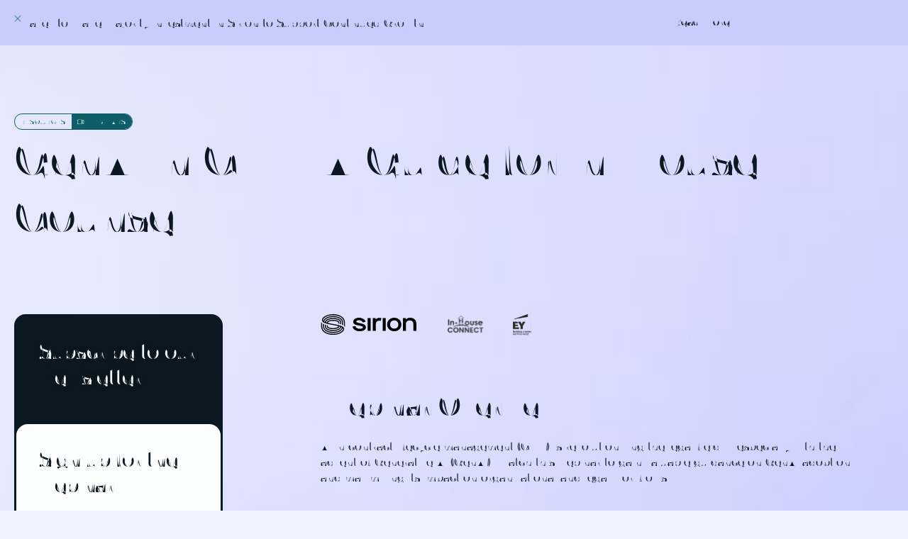

--- FILE ---
content_type: text/html; charset=UTF-8
request_url: https://www.sirion.ai/library/webinars/gen-ai-clm-for-in-house-counsel/
body_size: 85340
content:
<!doctype html><?xml encoding="utf-8" ?><?xml encoding="utf-8" ?><?xml encoding="utf-8" ?><?xml encoding="utf-8" ?><?xml encoding="utf-8" ?><?xml encoding="utf-8" ?><?xml encoding="utf-8" ?><?xml encoding="utf-8" ?><?xml encoding="utf-8" ?><?xml encoding="utf-8" ?><?xml encoding="utf-8" ?><?xml encoding="utf-8" ?><?xml encoding="utf-8" ?><?xml encoding="utf-8" ?><?xml encoding="utf-8" ?><?xml encoding="utf-8" ?> <html lang="en-US"> <head><script>if(navigator.userAgent.match(/MSIE|Internet Explorer/i)||navigator.userAgent.match(/Trident\/7\..*?rv:11/i)){let e=document.location.href;if(!e.match(/[?&]nonitro/)){if(e.indexOf("?")==-1){if(e.indexOf("#")==-1){document.location.href=e+"?nonitro=1"}else{document.location.href=e.replace("#","?nonitro=1#")}}else{if(e.indexOf("#")==-1){document.location.href=e+"&nonitro=1"}else{document.location.href=e.replace("#","&nonitro=1#")}}}}</script><link rel="preconnect" href="https://cdn-ilbhjkb.nitrocdn.com" /><meta charset="UTF-8" /><meta name="viewport" content="width=device-width, initial-scale=1" /><link rel="preload" href="https://cdn-ilbhjkb.nitrocdn.com/UGHvZotQCRfrpsWjldRwCMgGmouwMTcN/assets/images/optimized/rev-67bdfa4/www.sirion.ai/wp-content/uploads/2024/03/GenAI-in-CLM_A-Guide-for-In-House-Counsel_Inside-Page.webp" as="image" fetchpriority="high" /><meta name='robots' content='index, follow, max-image-preview:large, max-snippet:-1, max-video-preview:-1' /><title>GenAI in CLM: Guide for In-House Counsel | Sirion</title><meta name="description" content="Watch this webinar to discover how to use GenAI in CLM to improve contracting processes for in-house legal teams." /><meta property="og:locale" content="en_US" /><meta property="og:type" content="article" /><meta property="og:title" content="GenAI in CLM: A Guide for In-House Counsel" /><meta property="og:description" content="Watch this webinar to discover how to use GenAI in CLM to improve contracting processes for in-house legal teams." /><meta property="og:url" content="https://www.sirion.ai/library/webinars/gen-ai-clm-for-in-house-counsel/" /><meta property="og:site_name" content="Sirion" /><meta property="article:modified_time" content="2025-11-11T04:57:19+00:00" /><meta property="og:image" content="https://www.sirion.ai/wp-content/uploads/2024/03/How-Generative-AI-For-Contracts_Featured-Image.webp" /><meta property="og:image:width" content="320" /><meta property="og:image:height" content="225" /><meta property="og:image:type" content="image/webp" /><meta name="twitter:card" content="summary_large_image" /><meta name="twitter:label1" content="Est. reading time" /><meta name="twitter:data1" content="4 minutes" /><meta name="generator" content="WPML ver:4.8.6 stt:1,3;" /><meta name="msapplication-TileImage" content="https://www.sirion.ai/wp-content/uploads/2023/12/favicon.png" /><meta name="generator" content="NitroPack" /><script>var NPSH,NitroScrollHelper;NPSH=NitroScrollHelper=function(){let e=null;const o=window.sessionStorage.getItem("nitroScrollPos");function t(){let e=JSON.parse(window.sessionStorage.getItem("nitroScrollPos"))||{};if(typeof e!=="object"){e={}}e[document.URL]=window.scrollY;window.sessionStorage.setItem("nitroScrollPos",JSON.stringify(e))}window.addEventListener("scroll",function(){if(e!==null){clearTimeout(e)}e=setTimeout(t,200)},{passive:true});let r={};r.getScrollPos=()=>{if(!o){return 0}const e=JSON.parse(o);return e[document.URL]||0};r.isScrolled=()=>{return r.getScrollPos()>document.documentElement.clientHeight*.5};return r}();</script><script>(function(){var a=false;var e=document.documentElement.classList;var i=navigator.userAgent.toLowerCase();var n=["android","iphone","ipad"];var r=n.length;var o;var d=null;for(var t=0;t<r;t++){o=n[t];if(i.indexOf(o)>-1)d=o;if(e.contains(o)){a=true;e.remove(o)}}if(a&&d){e.add(d);if(d=="iphone"||d=="ipad"){e.add("ios")}}})();</script><script type="text/worker" id="nitro-web-worker">var preloadRequests=0;var remainingCount={};var baseURI="";self.onmessage=function(e){switch(e.data.cmd){case"RESOURCE_PRELOAD":var o=e.data.requestId;remainingCount[o]=0;e.data.resources.forEach(function(e){preload(e,function(o){return function(){console.log(o+" DONE: "+e);if(--remainingCount[o]==0){self.postMessage({cmd:"RESOURCE_PRELOAD",requestId:o})}}}(o));remainingCount[o]++});break;case"SET_BASEURI":baseURI=e.data.uri;break}};async function preload(e,o){if(typeof URL!=="undefined"&&baseURI){try{var a=new URL(e,baseURI);e=a.href}catch(e){console.log("Worker error: "+e.message)}}console.log("Preloading "+e);try{var n=new Request(e,{mode:"no-cors",redirect:"follow"});await fetch(n);o()}catch(a){console.log(a);var r=new XMLHttpRequest;r.responseType="blob";r.onload=o;r.onerror=o;r.open("GET",e,true);r.send()}}</script><script nitro-exclude>window.nitroGtmExcludes = 'WyJhLHMseSxuLGMsaCxpLGQsZSIsImEsIHMsIHksIG4sIGMsIGgsIGksIGQsIGUiLCJhc3luY1xcLWhpZGUiLCJ2YXIgX3Z3b19jb2RlIiwidHJ1c3Rsb2dvXFwuanMiLCJUcnVzdExvZ28iLCIuKj91c2VcXC50eXBla2l0XFwubmV0Lio/IiwiLio/[base64]/[base64]/YXBwXFwuZWN3aWRcXC5jb20uKj8iLCJwYXlwYWxcXC5jb21cXFwvc2RrXFxcL2pzIiwidmFyIGFuZ2VsbGV5ZV9pbl9jb250ZW50X3BhcmFtIiwiYXBwXFwub250cmFwb3J0XFwuY29tIiwiLio/bXNnc25kclxcLmNvbS4qPyIsIi4qP3NlYXJjaGxpZ2h0XFwucGFydG5lcnNcXFwvcGhvdG9uXFxcL3Bob3Rvbi4qP2pzIiwiLio/cm9vZlxcLXF1b3RlXFwtcHJvXFwtd2lkZ2V0XFwuanMuKj8iLCIuKj9jYWxsdHJrLio/IiwiLio/Y2FsbHJhaWwuKj8iLCIuKj9ibG9naGVyYWRzLio/IiwiLio/[base64]/IiwiaHR0cHNcXDpcXFwvXFxcL2N3dlxcLmlvXFxcLy4qPyIsIi4qP3dlYlxcLmNtcFxcLnVzZXJjZW50cmljc1xcLmV1XFxcL3VpXFxcL2xvYWRlclxcLmpzLio/IiwiLio/b3Nhbm9cXC5jb21cXFwvLio/IiwiaHR0cHNcXDpcXFwvXFxcL2FwaVxcLnNjaGVkdWxlZW5naW5lXFwubmV0XFxcL3NlXFwtd2ViXFwtYXBpLio/[base64]/IiwiLio/bWVkaWFcXC1hbWF6b25cXC5jb20uKj8iLCIuKj9hbXpuX2Fzc29jXy4qPyIsIm1vbnVcXC5kZWxpdmVyeSIsImFkc3BlZWRcXC5uZXQiLCJBZFNwZWVkXyIsImd0bVxcLmpzXFw/aWRcXD0iXQ==';</script><script id="nprl">(()=>{if(window.NPRL!=undefined)return;(function(e){var t=e.prototype;t.after||(t.after=function(){var e,t=arguments,n=t.length,r=0,i=this,o=i.parentNode,a=Node,c=String,u=document;if(o!==null){while(r<n){(e=t[r])instanceof a?(i=i.nextSibling)!==null?o.insertBefore(e,i):o.appendChild(e):o.appendChild(u.createTextNode(c(e)));++r}}})})(Element);var e,t;e=t=function(){var t=false;var r=window.URL||window.webkitURL;var i=false;var o=true;var a=2;var c=null;var u=null;var d=true;var s=window.nitroGtmExcludes!=undefined;var l=s?JSON.parse(atob(window.nitroGtmExcludes)).map(e=>new RegExp(e)):[];var f;var m;var v=null;var p=null;var g=null;var h={touch:["touchmove","touchend"],default:["mousemove","click","keydown","wheel"]};var E=true;var y=[];var w=false;var b=[];var S=0;var N=0;var L=false;var T=0;var R=null;var O=false;var A=false;var C=false;var P=[];var I=[];var M=[];var k=[];var x=false;var _={};var j=new Map;var B="noModule"in HTMLScriptElement.prototype;var q=requestAnimationFrame||mozRequestAnimationFrame||webkitRequestAnimationFrame||msRequestAnimationFrame;const D="gtm.js?id=";function H(e,t){if(!_[e]){_[e]=[]}_[e].push(t)}function U(e,t){if(_[e]){var n=0,r=_[e];for(var n=0;n<r.length;n++){r[n].call(this,t)}}}function Y(){(function(e,t){var r=null;var i=function(e){r(e)};var o=null;var a={};var c=null;var u=null;var d=0;e.addEventListener(t,function(r){if(["load","DOMContentLoaded"].indexOf(t)!=-1){if(u){Q(function(){e.triggerNitroEvent(t)})}c=true}else if(t=="readystatechange"){d++;n.ogReadyState=d==1?"interactive":"complete";if(u&&u>=d){n.documentReadyState=n.ogReadyState;Q(function(){e.triggerNitroEvent(t)})}}});e.addEventListener(t+"Nitro",function(e){if(["load","DOMContentLoaded"].indexOf(t)!=-1){if(!c){e.preventDefault();e.stopImmediatePropagation()}else{}u=true}else if(t=="readystatechange"){u=n.documentReadyState=="interactive"?1:2;if(d<u){e.preventDefault();e.stopImmediatePropagation()}}});switch(t){case"load":o="onload";break;case"readystatechange":o="onreadystatechange";break;case"pageshow":o="onpageshow";break;default:o=null;break}if(o){Object.defineProperty(e,o,{get:function(){return r},set:function(n){if(typeof n!=="function"){r=null;e.removeEventListener(t+"Nitro",i)}else{if(!r){e.addEventListener(t+"Nitro",i)}r=n}}})}Object.defineProperty(e,"addEventListener"+t,{value:function(r){if(r!=t||!n.startedScriptLoading||document.currentScript&&document.currentScript.hasAttribute("nitro-exclude")){}else{arguments[0]+="Nitro"}e.ogAddEventListener.apply(e,arguments);a[arguments[1]]=arguments[0]}});Object.defineProperty(e,"removeEventListener"+t,{value:function(t){var n=a[arguments[1]];arguments[0]=n;e.ogRemoveEventListener.apply(e,arguments)}});Object.defineProperty(e,"triggerNitroEvent"+t,{value:function(t,n){n=n||e;var r=new Event(t+"Nitro",{bubbles:true});r.isNitroPack=true;Object.defineProperty(r,"type",{get:function(){return t},set:function(){}});Object.defineProperty(r,"target",{get:function(){return n},set:function(){}});e.dispatchEvent(r)}});if(typeof e.triggerNitroEvent==="undefined"){(function(){var t=e.addEventListener;var n=e.removeEventListener;Object.defineProperty(e,"ogAddEventListener",{value:t});Object.defineProperty(e,"ogRemoveEventListener",{value:n});Object.defineProperty(e,"addEventListener",{value:function(n){var r="addEventListener"+n;if(typeof e[r]!=="undefined"){e[r].apply(e,arguments)}else{t.apply(e,arguments)}},writable:true});Object.defineProperty(e,"removeEventListener",{value:function(t){var r="removeEventListener"+t;if(typeof e[r]!=="undefined"){e[r].apply(e,arguments)}else{n.apply(e,arguments)}}});Object.defineProperty(e,"triggerNitroEvent",{value:function(t,n){var r="triggerNitroEvent"+t;if(typeof e[r]!=="undefined"){e[r].apply(e,arguments)}}})})()}}).apply(null,arguments)}Y(window,"load");Y(window,"pageshow");Y(window,"DOMContentLoaded");Y(document,"DOMContentLoaded");Y(document,"readystatechange");try{var F=new Worker(r.createObjectURL(new Blob([document.getElementById("nitro-web-worker").textContent],{type:"text/javascript"})))}catch(e){var F=new Worker("data:text/javascript;base64,"+btoa(document.getElementById("nitro-web-worker").textContent))}F.onmessage=function(e){if(e.data.cmd=="RESOURCE_PRELOAD"){U(e.data.requestId,e)}};if(typeof document.baseURI!=="undefined"){F.postMessage({cmd:"SET_BASEURI",uri:document.baseURI})}var G=function(e){if(--S==0){Q(K)}};var W=function(e){e.target.removeEventListener("load",W);e.target.removeEventListener("error",W);e.target.removeEventListener("nitroTimeout",W);if(e.type!="nitroTimeout"){clearTimeout(e.target.nitroTimeout)}if(--N==0&&S==0){Q(J)}};var X=function(e){var t=e.textContent;try{var n=r.createObjectURL(new Blob([t.replace(/^(?:<!--)?(.*?)(?:-->)?$/gm,"$1")],{type:"text/javascript"}))}catch(e){var n="data:text/javascript;base64,"+btoa(t.replace(/^(?:<!--)?(.*?)(?:-->)?$/gm,"$1"))}return n};var K=function(){n.documentReadyState="interactive";document.triggerNitroEvent("readystatechange");document.triggerNitroEvent("DOMContentLoaded");if(window.pageYOffset||window.pageXOffset){window.dispatchEvent(new Event("scroll"))}A=true;Q(function(){if(N==0){Q(J)}Q($)})};var J=function(){if(!A||O)return;O=true;R.disconnect();en();n.documentReadyState="complete";document.triggerNitroEvent("readystatechange");window.triggerNitroEvent("load",document);window.triggerNitroEvent("pageshow",document);if(window.pageYOffset||window.pageXOffset||location.hash){let e=typeof history.scrollRestoration!=="undefined"&&history.scrollRestoration=="auto";if(e&&typeof NPSH!=="undefined"&&NPSH.getScrollPos()>0&&window.pageYOffset>document.documentElement.clientHeight*.5){window.scrollTo(0,NPSH.getScrollPos())}else if(location.hash){try{let e=document.querySelector(location.hash);if(e){e.scrollIntoView()}}catch(e){}}}var e=null;if(a==1){e=eo}else{e=eu}Q(e)};var Q=function(e){setTimeout(e,0)};var V=function(e){if(e.type=="touchend"||e.type=="click"){g=e}};var $=function(){if(d&&g){setTimeout(function(e){return function(){var t=function(e,t,n){var r=new Event(e,{bubbles:true,cancelable:true});if(e=="click"){r.clientX=t;r.clientY=n}else{r.touches=[{clientX:t,clientY:n}]}return r};var n;if(e.type=="touchend"){var r=e.changedTouches[0];n=document.elementFromPoint(r.clientX,r.clientY);n.dispatchEvent(t("touchstart"),r.clientX,r.clientY);n.dispatchEvent(t("touchend"),r.clientX,r.clientY);n.dispatchEvent(t("click"),r.clientX,r.clientY)}else if(e.type=="click"){n=document.elementFromPoint(e.clientX,e.clientY);n.dispatchEvent(t("click"),e.clientX,e.clientY)}}}(g),150);g=null}};var z=function(e){if(e.tagName=="SCRIPT"&&!e.hasAttribute("data-nitro-for-id")&&!e.hasAttribute("nitro-document-write")||e.tagName=="IMG"&&(e.hasAttribute("src")||e.hasAttribute("srcset"))||e.tagName=="IFRAME"&&e.hasAttribute("src")||e.tagName=="LINK"&&e.hasAttribute("href")&&e.hasAttribute("rel")&&e.getAttribute("rel")=="stylesheet"){if(e.tagName==="IFRAME"&&e.src.indexOf("about:blank")>-1){return}var t="";switch(e.tagName){case"LINK":t=e.href;break;case"IMG":if(k.indexOf(e)>-1)return;t=e.srcset||e.src;break;default:t=e.src;break}var n=e.getAttribute("type");if(!t&&e.tagName!=="SCRIPT")return;if((e.tagName=="IMG"||e.tagName=="LINK")&&(t.indexOf("data:")===0||t.indexOf("blob:")===0))return;if(e.tagName=="SCRIPT"&&n&&n!=="text/javascript"&&n!=="application/javascript"){if(n!=="module"||!B)return}if(e.tagName==="SCRIPT"){if(k.indexOf(e)>-1)return;if(e.noModule&&B){return}let t=null;if(document.currentScript){if(document.currentScript.src&&document.currentScript.src.indexOf(D)>-1){t=document.currentScript}if(document.currentScript.hasAttribute("data-nitro-gtm-id")){e.setAttribute("data-nitro-gtm-id",document.currentScript.getAttribute("data-nitro-gtm-id"))}}else if(window.nitroCurrentScript){if(window.nitroCurrentScript.src&&window.nitroCurrentScript.src.indexOf(D)>-1){t=window.nitroCurrentScript}}if(t&&s){let n=false;for(const t of l){n=e.src?t.test(e.src):t.test(e.textContent);if(n){break}}if(!n){e.type="text/googletagmanagerscript";let n=t.hasAttribute("data-nitro-gtm-id")?t.getAttribute("data-nitro-gtm-id"):t.id;if(!j.has(n)){j.set(n,[])}let r=j.get(n);r.push(e);return}}if(!e.src){if(e.textContent.length>0){e.textContent+="\n;if(document.currentScript.nitroTimeout) {clearTimeout(document.currentScript.nitroTimeout);}; setTimeout(function() { this.dispatchEvent(new Event('load')); }.bind(document.currentScript), 0);"}else{return}}else{}k.push(e)}if(!e.hasOwnProperty("nitroTimeout")){N++;e.addEventListener("load",W,true);e.addEventListener("error",W,true);e.addEventListener("nitroTimeout",W,true);e.nitroTimeout=setTimeout(function(){console.log("Resource timed out",e);e.dispatchEvent(new Event("nitroTimeout"))},5e3)}}};var Z=function(e){if(e.hasOwnProperty("nitroTimeout")&&e.nitroTimeout){clearTimeout(e.nitroTimeout);e.nitroTimeout=null;e.dispatchEvent(new Event("nitroTimeout"))}};document.documentElement.addEventListener("load",function(e){if(e.target.tagName=="SCRIPT"||e.target.tagName=="IMG"){k.push(e.target)}},true);document.documentElement.addEventListener("error",function(e){if(e.target.tagName=="SCRIPT"||e.target.tagName=="IMG"){k.push(e.target)}},true);var ee=["appendChild","replaceChild","insertBefore","prepend","append","before","after","replaceWith","insertAdjacentElement"];var et=function(){if(s){window._nitro_setTimeout=window.setTimeout;window.setTimeout=function(e,t,...n){let r=document.currentScript||window.nitroCurrentScript;if(!r||r.src&&r.src.indexOf(D)==-1){return window._nitro_setTimeout.call(window,e,t,...n)}return window._nitro_setTimeout.call(window,function(e,t){return function(...n){window.nitroCurrentScript=e;t(...n)}}(r,e),t,...n)}}ee.forEach(function(e){HTMLElement.prototype["og"+e]=HTMLElement.prototype[e];HTMLElement.prototype[e]=function(...t){if(this.parentNode||this===document.documentElement){switch(e){case"replaceChild":case"insertBefore":t.pop();break;case"insertAdjacentElement":t.shift();break}t.forEach(function(e){if(!e)return;if(e.tagName=="SCRIPT"){z(e)}else{if(e.children&&e.children.length>0){e.querySelectorAll("script").forEach(z)}}})}return this["og"+e].apply(this,arguments)}})};var en=function(){if(s&&typeof window._nitro_setTimeout==="function"){window.setTimeout=window._nitro_setTimeout}ee.forEach(function(e){HTMLElement.prototype[e]=HTMLElement.prototype["og"+e]})};var er=async function(){if(o){ef(f);ef(V);if(v){clearTimeout(v);v=null}}if(T===1){L=true;return}else if(T===0){T=-1}n.startedScriptLoading=true;Object.defineProperty(document,"readyState",{get:function(){return n.documentReadyState},set:function(){}});var e=document.documentElement;var t={attributes:true,attributeFilter:["src"],childList:true,subtree:true};R=new MutationObserver(function(e,t){e.forEach(function(e){if(e.type=="childList"&&e.addedNodes.length>0){e.addedNodes.forEach(function(e){if(!document.documentElement.contains(e)){return}if(e.tagName=="IMG"||e.tagName=="IFRAME"||e.tagName=="LINK"){z(e)}})}if(e.type=="childList"&&e.removedNodes.length>0){e.removedNodes.forEach(function(e){if(e.tagName=="IFRAME"||e.tagName=="LINK"){Z(e)}})}if(e.type=="attributes"){var t=e.target;if(!document.documentElement.contains(t)){return}if(t.tagName=="IFRAME"||t.tagName=="LINK"||t.tagName=="IMG"||t.tagName=="SCRIPT"){z(t)}}})});R.observe(e,t);if(!s){et()}await Promise.all(P);var r=b.shift();var i=null;var a=false;while(r){var c;var u=JSON.parse(atob(r.meta));var d=u.delay;if(r.type=="inline"){var l=document.getElementById(r.id);if(l){l.remove()}else{r=b.shift();continue}c=X(l);if(c===false){r=b.shift();continue}}else{c=r.src}if(!a&&r.type!="inline"&&(typeof u.attributes.async!="undefined"||typeof u.attributes.defer!="undefined")){if(i===null){i=r}else if(i===r){a=true}if(!a){b.push(r);r=b.shift();continue}}var m=document.createElement("script");m.src=c;m.setAttribute("data-nitro-for-id",r.id);for(var p in u.attributes){try{if(u.attributes[p]===false){m.setAttribute(p,"")}else{m.setAttribute(p,u.attributes[p])}}catch(e){console.log("Error while setting script attribute",m,e)}}m.async=false;if(u.canonicalLink!=""&&Object.getOwnPropertyDescriptor(m,"src")?.configurable!==false){(e=>{Object.defineProperty(m,"src",{get:function(){return e.canonicalLink},set:function(){}})})(u)}if(d){setTimeout((function(e,t){var n=document.querySelector("[data-nitro-marker-id='"+t+"']");if(n){n.after(e)}else{document.head.appendChild(e)}}).bind(null,m,r.id),d)}else{m.addEventListener("load",G);m.addEventListener("error",G);if(!m.noModule||!B){S++}var g=document.querySelector("[data-nitro-marker-id='"+r.id+"']");if(g){Q(function(e,t){return function(){e.after(t)}}(g,m))}else{Q(function(e){return function(){document.head.appendChild(e)}}(m))}}r=b.shift()}};var ei=function(){var e=document.getElementById("nitro-deferred-styles");var t=document.createElement("div");t.innerHTML=e.textContent;return t};var eo=async function(e){isPreload=e&&e.type=="NitroPreload";if(!isPreload){T=-1;E=false;if(o){ef(f);ef(V);if(v){clearTimeout(v);v=null}}}if(w===false){var t=ei();let e=t.querySelectorAll('style,link[rel="stylesheet"]');w=e.length;if(w){let e=document.getElementById("nitro-deferred-styles-marker");e.replaceWith.apply(e,t.childNodes)}else if(isPreload){Q(ed)}else{es()}}else if(w===0&&!isPreload){es()}};var ea=function(){var e=ei();var t=e.childNodes;var n;var r=[];for(var i=0;i<t.length;i++){n=t[i];if(n.href){r.push(n.href)}}var o="css-preload";H(o,function(e){eo(new Event("NitroPreload"))});if(r.length){F.postMessage({cmd:"RESOURCE_PRELOAD",resources:r,requestId:o})}else{Q(function(){U(o)})}};var ec=function(){if(T===-1)return;T=1;var e=[];var t,n;for(var r=0;r<b.length;r++){t=b[r];if(t.type!="inline"){if(t.src){n=JSON.parse(atob(t.meta));if(n.delay)continue;if(n.attributes.type&&n.attributes.type=="module"&&!B)continue;e.push(t.src)}}}if(e.length){var i="js-preload";H(i,function(e){T=2;if(L){Q(er)}});F.postMessage({cmd:"RESOURCE_PRELOAD",resources:e,requestId:i})}};var eu=function(){while(I.length){style=I.shift();if(style.hasAttribute("nitropack-onload")){style.setAttribute("onload",style.getAttribute("nitropack-onload"));Q(function(e){return function(){e.dispatchEvent(new Event("load"))}}(style))}}while(M.length){style=M.shift();if(style.hasAttribute("nitropack-onerror")){style.setAttribute("onerror",style.getAttribute("nitropack-onerror"));Q(function(e){return function(){e.dispatchEvent(new Event("error"))}}(style))}}};var ed=function(){if(!x){if(i){Q(function(){var e=document.getElementById("nitro-critical-css");if(e){e.remove()}})}x=true;onStylesLoadEvent=new Event("NitroStylesLoaded");onStylesLoadEvent.isNitroPack=true;window.dispatchEvent(onStylesLoadEvent)}};var es=function(){if(a==2){Q(er)}else{eu()}};var el=function(e){m.forEach(function(t){document.addEventListener(t,e,true)})};var ef=function(e){m.forEach(function(t){document.removeEventListener(t,e,true)})};if(s){et()}return{setAutoRemoveCriticalCss:function(e){i=e},registerScript:function(e,t,n){b.push({type:"remote",src:e,id:t,meta:n})},registerInlineScript:function(e,t){b.push({type:"inline",id:e,meta:t})},registerStyle:function(e,t,n){y.push({href:e,rel:t,media:n})},onLoadStyle:function(e){I.push(e);if(w!==false&&--w==0){Q(ed);if(E){E=false}else{es()}}},onErrorStyle:function(e){M.push(e);if(w!==false&&--w==0){Q(ed);if(E){E=false}else{es()}}},loadJs:function(e,t){if(!e.src){var n=X(e);if(n!==false){e.src=n;e.textContent=""}}if(t){Q(function(e,t){return function(){e.after(t)}}(t,e))}else{Q(function(e){return function(){document.head.appendChild(e)}}(e))}},loadQueuedResources:async function(){window.dispatchEvent(new Event("NitroBootStart"));if(p){clearTimeout(p);p=null}window.removeEventListener("load",e.loadQueuedResources);f=a==1?er:eo;if(!o||g){Q(f)}else{if(navigator.userAgent.indexOf(" Edge/")==-1){ea();H("css-preload",ec)}el(f);if(u){if(c){v=setTimeout(f,c)}}else{}}},fontPreload:function(e){var t="critical-fonts";H(t,function(e){document.getElementById("nitro-critical-fonts").type="text/css"});F.postMessage({cmd:"RESOURCE_PRELOAD",resources:e,requestId:t})},boot:function(){if(t)return;t=true;C=typeof NPSH!=="undefined"&&NPSH.isScrolled();let n=document.prerendering;if(location.hash||C||n){o=false}m=h.default.concat(h.touch);p=setTimeout(e.loadQueuedResources,1500);el(V);if(C){e.loadQueuedResources()}else{window.addEventListener("load",e.loadQueuedResources)}},addPrerequisite:function(e){P.push(e)},getTagManagerNodes:function(e){if(!e)return j;return j.get(e)??[]}}}();var n,r;n=r=function(){var t=document.write;return{documentWrite:function(n,r){if(n&&n.hasAttribute("nitro-exclude")){return t.call(document,r)}var i=null;if(n.documentWriteContainer){i=n.documentWriteContainer}else{i=document.createElement("span");n.documentWriteContainer=i}var o=null;if(n){if(n.hasAttribute("data-nitro-for-id")){o=document.querySelector('template[data-nitro-marker-id="'+n.getAttribute("data-nitro-for-id")+'"]')}else{o=n}}i.innerHTML+=r;i.querySelectorAll("script").forEach(function(e){e.setAttribute("nitro-document-write","")});if(!i.parentNode){if(o){o.parentNode.insertBefore(i,o)}else{document.body.appendChild(i)}}var a=document.createElement("span");a.innerHTML=r;var c=a.querySelectorAll("script");if(c.length){c.forEach(function(t){var n=t.getAttributeNames();var r=document.createElement("script");n.forEach(function(e){r.setAttribute(e,t.getAttribute(e))});r.async=false;if(!t.src&&t.textContent){r.textContent=t.textContent}e.loadJs(r,o)})}},TrustLogo:function(e,t){var n=document.getElementById(e);var r=document.createElement("img");r.src=t;n.parentNode.insertBefore(r,n)},documentReadyState:"loading",ogReadyState:document.readyState,startedScriptLoading:false,loadScriptDelayed:function(e,t){setTimeout(function(){var t=document.createElement("script");t.src=e;document.head.appendChild(t)},t)}}}();document.write=function(e){n.documentWrite(document.currentScript,e)};document.writeln=function(e){n.documentWrite(document.currentScript,e+"\n")};window.NPRL=e;window.NitroResourceLoader=t;window.NPh=n;window.NitroPackHelper=r})();</script><style id="nitro-fonts">@font-face{font-family:"PP Radio Grotesk";font-weight:300;src:url("[data-uri]");font-display:swap}@font-face{font-family:"PP Radio Grotesk";font-weight:400;src:url("[data-uri]");font-display:swap}@font-face{font-family:"PP Radio Grotesk";font-weight:700;src:url("[data-uri]");font-display:swap}@font-face{font-family:"Roboto";font-style:italic;font-weight:100;font-stretch:100%;font-display:swap;src:url("https://cdn-ilbhjkb.nitrocdn.com/UGHvZotQCRfrpsWjldRwCMgGmouwMTcN/assets/static/optimized/rev-05da185/www.sirion.ai/wp-content/uploads/elementor/google-fonts/fonts/nitro-min-ed90d44-a6b22f24-942-roboto-kfo5cnqeu92fr1mu53zec9_vu3r1gihoszmkahkawzu.woff2") format("woff2");unicode-range:U+0001-000C,U+000E-001F,U+007F-009F,U+20DD-20E0,U+20E2-20E4,U+2150-218F,U+2190,U+2192,U+2194-2199,U+21AF,U+21E6-21F0,U+21F3,U+2218-2219,U+2299,U+22C4-22C6,U+2300-243F,U+2440-244A,U+2460-24FF,U+25A0-27BF,U+2800-28FF,U+2921-2922,U+2981,U+29BF,U+29EB,U+2B00-2BFF,U+4DC0-4DFF,U+FFF9-FFFB,U+10140-1018E,U+10190-1019C,U+101A0,U+101D0-101FD,U+102E0-102FB,U+10E60-10E7E,U+1D2C0-1D2D3,U+1D2E0-1D37F,U+1F000-1F0FF,U+1F100-1F1AD,U+1F1E6-1F1FF,U+1F30D-1F30F,U+1F315,U+1F31C,U+1F31E,U+1F320-1F32C,U+1F336,U+1F378,U+1F37D,U+1F382,U+1F393-1F39F,U+1F3A7-1F3A8,U+1F3AC-1F3AF,U+1F3C2,U+1F3C4-1F3C6,U+1F3CA-1F3CE,U+1F3D4-1F3E0,U+1F3ED,U+1F3F1-1F3F3,U+1F3F5-1F3F7,U+1F408,U+1F415,U+1F41F,U+1F426,U+1F43F,U+1F441-1F442,U+1F444,U+1F446-1F449,U+1F44C-1F44E,U+1F453,U+1F46A,U+1F47D,U+1F4A3,U+1F4B0,U+1F4B3,U+1F4B9,U+1F4BB,U+1F4BF,U+1F4C8-1F4CB,U+1F4D6,U+1F4DA,U+1F4DF,U+1F4E3-1F4E6,U+1F4EA-1F4ED,U+1F4F7,U+1F4F9-1F4FB,U+1F4FD-1F4FE,U+1F503,U+1F507-1F50B,U+1F50D,U+1F512-1F513,U+1F53E-1F54A,U+1F54F-1F5FA,U+1F610,U+1F650-1F67F,U+1F687,U+1F68D,U+1F691,U+1F694,U+1F698,U+1F6AD,U+1F6B2,U+1F6B9-1F6BA,U+1F6BC,U+1F6C6-1F6CF,U+1F6D3-1F6D7,U+1F6E0-1F6EA,U+1F6F0-1F6F3,U+1F6F7-1F6FC,U+1F700-1F7FF,U+1F800-1F80B,U+1F810-1F847,U+1F850-1F859,U+1F860-1F887,U+1F890-1F8AD,U+1F8B0-1F8BB,U+1F8C0-1F8C1,U+1F900-1F90B,U+1F93B,U+1F946,U+1F984,U+1F996,U+1F9E9,U+1FA00-1FA6F,U+1FA70-1FA7C,U+1FA80-1FA89,U+1FA8F-1FAC6,U+1FACE-1FADC,U+1FADF-1FAE9,U+1FAF0-1FAF8,U+1FB00-1FBFF}@font-face{font-family:"Roboto";font-style:italic;font-weight:100;font-stretch:100%;font-display:swap;src:url("https://cdn-ilbhjkb.nitrocdn.com/UGHvZotQCRfrpsWjldRwCMgGmouwMTcN/assets/static/optimized/rev-05da185/www.sirion.ai/wp-content/uploads/elementor/google-fonts/fonts/nitro-min-ed90d44-89e78963-942-roboto-kfo5cnqeu92fr1mu53zec9_vu3r1gihoszmkbnka.woff2") format("woff2");unicode-range:U+0000-00FF,U+0131,U+0152-0153,U+02BB-02BC,U+02C6,U+02DA,U+02DC,U+0304,U+0308,U+0329,U+2000-206F,U+20AC,U+2122,U+2191,U+2193,U+2212,U+2215,U+FEFF,U+FFFD}@font-face{font-family:"Roboto";font-style:italic;font-weight:200;font-stretch:100%;font-display:swap;src:url("https://cdn-ilbhjkb.nitrocdn.com/UGHvZotQCRfrpsWjldRwCMgGmouwMTcN/assets/static/optimized/rev-05da185/www.sirion.ai/wp-content/uploads/elementor/google-fonts/fonts/nitro-min-ed90d44-a6b22f24-942-roboto-kfo5cnqeu92fr1mu53zec9_vu3r1gihoszmkahkawzu.woff2") format("woff2");unicode-range:U+0001-000C,U+000E-001F,U+007F-009F,U+20DD-20E0,U+20E2-20E4,U+2150-218F,U+2190,U+2192,U+2194-2199,U+21AF,U+21E6-21F0,U+21F3,U+2218-2219,U+2299,U+22C4-22C6,U+2300-243F,U+2440-244A,U+2460-24FF,U+25A0-27BF,U+2800-28FF,U+2921-2922,U+2981,U+29BF,U+29EB,U+2B00-2BFF,U+4DC0-4DFF,U+FFF9-FFFB,U+10140-1018E,U+10190-1019C,U+101A0,U+101D0-101FD,U+102E0-102FB,U+10E60-10E7E,U+1D2C0-1D2D3,U+1D2E0-1D37F,U+1F000-1F0FF,U+1F100-1F1AD,U+1F1E6-1F1FF,U+1F30D-1F30F,U+1F315,U+1F31C,U+1F31E,U+1F320-1F32C,U+1F336,U+1F378,U+1F37D,U+1F382,U+1F393-1F39F,U+1F3A7-1F3A8,U+1F3AC-1F3AF,U+1F3C2,U+1F3C4-1F3C6,U+1F3CA-1F3CE,U+1F3D4-1F3E0,U+1F3ED,U+1F3F1-1F3F3,U+1F3F5-1F3F7,U+1F408,U+1F415,U+1F41F,U+1F426,U+1F43F,U+1F441-1F442,U+1F444,U+1F446-1F449,U+1F44C-1F44E,U+1F453,U+1F46A,U+1F47D,U+1F4A3,U+1F4B0,U+1F4B3,U+1F4B9,U+1F4BB,U+1F4BF,U+1F4C8-1F4CB,U+1F4D6,U+1F4DA,U+1F4DF,U+1F4E3-1F4E6,U+1F4EA-1F4ED,U+1F4F7,U+1F4F9-1F4FB,U+1F4FD-1F4FE,U+1F503,U+1F507-1F50B,U+1F50D,U+1F512-1F513,U+1F53E-1F54A,U+1F54F-1F5FA,U+1F610,U+1F650-1F67F,U+1F687,U+1F68D,U+1F691,U+1F694,U+1F698,U+1F6AD,U+1F6B2,U+1F6B9-1F6BA,U+1F6BC,U+1F6C6-1F6CF,U+1F6D3-1F6D7,U+1F6E0-1F6EA,U+1F6F0-1F6F3,U+1F6F7-1F6FC,U+1F700-1F7FF,U+1F800-1F80B,U+1F810-1F847,U+1F850-1F859,U+1F860-1F887,U+1F890-1F8AD,U+1F8B0-1F8BB,U+1F8C0-1F8C1,U+1F900-1F90B,U+1F93B,U+1F946,U+1F984,U+1F996,U+1F9E9,U+1FA00-1FA6F,U+1FA70-1FA7C,U+1FA80-1FA89,U+1FA8F-1FAC6,U+1FACE-1FADC,U+1FADF-1FAE9,U+1FAF0-1FAF8,U+1FB00-1FBFF}@font-face{font-family:"Roboto";font-style:italic;font-weight:200;font-stretch:100%;font-display:swap;src:url("https://cdn-ilbhjkb.nitrocdn.com/UGHvZotQCRfrpsWjldRwCMgGmouwMTcN/assets/static/optimized/rev-05da185/www.sirion.ai/wp-content/uploads/elementor/google-fonts/fonts/nitro-min-ed90d44-89e78963-942-roboto-kfo5cnqeu92fr1mu53zec9_vu3r1gihoszmkbnka.woff2") format("woff2");unicode-range:U+0000-00FF,U+0131,U+0152-0153,U+02BB-02BC,U+02C6,U+02DA,U+02DC,U+0304,U+0308,U+0329,U+2000-206F,U+20AC,U+2122,U+2191,U+2193,U+2212,U+2215,U+FEFF,U+FFFD}@font-face{font-family:"Roboto";font-style:italic;font-weight:300;font-stretch:100%;font-display:swap;src:url("https://cdn-ilbhjkb.nitrocdn.com/UGHvZotQCRfrpsWjldRwCMgGmouwMTcN/assets/static/optimized/rev-05da185/www.sirion.ai/wp-content/uploads/elementor/google-fonts/fonts/nitro-min-ed90d44-a6b22f24-942-roboto-kfo5cnqeu92fr1mu53zec9_vu3r1gihoszmkahkawzu.woff2") format("woff2");unicode-range:U+0001-000C,U+000E-001F,U+007F-009F,U+20DD-20E0,U+20E2-20E4,U+2150-218F,U+2190,U+2192,U+2194-2199,U+21AF,U+21E6-21F0,U+21F3,U+2218-2219,U+2299,U+22C4-22C6,U+2300-243F,U+2440-244A,U+2460-24FF,U+25A0-27BF,U+2800-28FF,U+2921-2922,U+2981,U+29BF,U+29EB,U+2B00-2BFF,U+4DC0-4DFF,U+FFF9-FFFB,U+10140-1018E,U+10190-1019C,U+101A0,U+101D0-101FD,U+102E0-102FB,U+10E60-10E7E,U+1D2C0-1D2D3,U+1D2E0-1D37F,U+1F000-1F0FF,U+1F100-1F1AD,U+1F1E6-1F1FF,U+1F30D-1F30F,U+1F315,U+1F31C,U+1F31E,U+1F320-1F32C,U+1F336,U+1F378,U+1F37D,U+1F382,U+1F393-1F39F,U+1F3A7-1F3A8,U+1F3AC-1F3AF,U+1F3C2,U+1F3C4-1F3C6,U+1F3CA-1F3CE,U+1F3D4-1F3E0,U+1F3ED,U+1F3F1-1F3F3,U+1F3F5-1F3F7,U+1F408,U+1F415,U+1F41F,U+1F426,U+1F43F,U+1F441-1F442,U+1F444,U+1F446-1F449,U+1F44C-1F44E,U+1F453,U+1F46A,U+1F47D,U+1F4A3,U+1F4B0,U+1F4B3,U+1F4B9,U+1F4BB,U+1F4BF,U+1F4C8-1F4CB,U+1F4D6,U+1F4DA,U+1F4DF,U+1F4E3-1F4E6,U+1F4EA-1F4ED,U+1F4F7,U+1F4F9-1F4FB,U+1F4FD-1F4FE,U+1F503,U+1F507-1F50B,U+1F50D,U+1F512-1F513,U+1F53E-1F54A,U+1F54F-1F5FA,U+1F610,U+1F650-1F67F,U+1F687,U+1F68D,U+1F691,U+1F694,U+1F698,U+1F6AD,U+1F6B2,U+1F6B9-1F6BA,U+1F6BC,U+1F6C6-1F6CF,U+1F6D3-1F6D7,U+1F6E0-1F6EA,U+1F6F0-1F6F3,U+1F6F7-1F6FC,U+1F700-1F7FF,U+1F800-1F80B,U+1F810-1F847,U+1F850-1F859,U+1F860-1F887,U+1F890-1F8AD,U+1F8B0-1F8BB,U+1F8C0-1F8C1,U+1F900-1F90B,U+1F93B,U+1F946,U+1F984,U+1F996,U+1F9E9,U+1FA00-1FA6F,U+1FA70-1FA7C,U+1FA80-1FA89,U+1FA8F-1FAC6,U+1FACE-1FADC,U+1FADF-1FAE9,U+1FAF0-1FAF8,U+1FB00-1FBFF}@font-face{font-family:"Roboto";font-style:italic;font-weight:300;font-stretch:100%;font-display:swap;src:url("https://cdn-ilbhjkb.nitrocdn.com/UGHvZotQCRfrpsWjldRwCMgGmouwMTcN/assets/static/optimized/rev-05da185/www.sirion.ai/wp-content/uploads/elementor/google-fonts/fonts/nitro-min-ed90d44-89e78963-942-roboto-kfo5cnqeu92fr1mu53zec9_vu3r1gihoszmkbnka.woff2") format("woff2");unicode-range:U+0000-00FF,U+0131,U+0152-0153,U+02BB-02BC,U+02C6,U+02DA,U+02DC,U+0304,U+0308,U+0329,U+2000-206F,U+20AC,U+2122,U+2191,U+2193,U+2212,U+2215,U+FEFF,U+FFFD}@font-face{font-family:"Roboto";font-style:italic;font-weight:400;font-stretch:100%;font-display:swap;src:url("https://cdn-ilbhjkb.nitrocdn.com/UGHvZotQCRfrpsWjldRwCMgGmouwMTcN/assets/static/optimized/rev-05da185/www.sirion.ai/wp-content/uploads/elementor/google-fonts/fonts/nitro-min-ed90d44-a6b22f24-942-roboto-kfo5cnqeu92fr1mu53zec9_vu3r1gihoszmkahkawzu.woff2") format("woff2");unicode-range:U+0001-000C,U+000E-001F,U+007F-009F,U+20DD-20E0,U+20E2-20E4,U+2150-218F,U+2190,U+2192,U+2194-2199,U+21AF,U+21E6-21F0,U+21F3,U+2218-2219,U+2299,U+22C4-22C6,U+2300-243F,U+2440-244A,U+2460-24FF,U+25A0-27BF,U+2800-28FF,U+2921-2922,U+2981,U+29BF,U+29EB,U+2B00-2BFF,U+4DC0-4DFF,U+FFF9-FFFB,U+10140-1018E,U+10190-1019C,U+101A0,U+101D0-101FD,U+102E0-102FB,U+10E60-10E7E,U+1D2C0-1D2D3,U+1D2E0-1D37F,U+1F000-1F0FF,U+1F100-1F1AD,U+1F1E6-1F1FF,U+1F30D-1F30F,U+1F315,U+1F31C,U+1F31E,U+1F320-1F32C,U+1F336,U+1F378,U+1F37D,U+1F382,U+1F393-1F39F,U+1F3A7-1F3A8,U+1F3AC-1F3AF,U+1F3C2,U+1F3C4-1F3C6,U+1F3CA-1F3CE,U+1F3D4-1F3E0,U+1F3ED,U+1F3F1-1F3F3,U+1F3F5-1F3F7,U+1F408,U+1F415,U+1F41F,U+1F426,U+1F43F,U+1F441-1F442,U+1F444,U+1F446-1F449,U+1F44C-1F44E,U+1F453,U+1F46A,U+1F47D,U+1F4A3,U+1F4B0,U+1F4B3,U+1F4B9,U+1F4BB,U+1F4BF,U+1F4C8-1F4CB,U+1F4D6,U+1F4DA,U+1F4DF,U+1F4E3-1F4E6,U+1F4EA-1F4ED,U+1F4F7,U+1F4F9-1F4FB,U+1F4FD-1F4FE,U+1F503,U+1F507-1F50B,U+1F50D,U+1F512-1F513,U+1F53E-1F54A,U+1F54F-1F5FA,U+1F610,U+1F650-1F67F,U+1F687,U+1F68D,U+1F691,U+1F694,U+1F698,U+1F6AD,U+1F6B2,U+1F6B9-1F6BA,U+1F6BC,U+1F6C6-1F6CF,U+1F6D3-1F6D7,U+1F6E0-1F6EA,U+1F6F0-1F6F3,U+1F6F7-1F6FC,U+1F700-1F7FF,U+1F800-1F80B,U+1F810-1F847,U+1F850-1F859,U+1F860-1F887,U+1F890-1F8AD,U+1F8B0-1F8BB,U+1F8C0-1F8C1,U+1F900-1F90B,U+1F93B,U+1F946,U+1F984,U+1F996,U+1F9E9,U+1FA00-1FA6F,U+1FA70-1FA7C,U+1FA80-1FA89,U+1FA8F-1FAC6,U+1FACE-1FADC,U+1FADF-1FAE9,U+1FAF0-1FAF8,U+1FB00-1FBFF}@font-face{font-family:"Roboto";font-style:italic;font-weight:400;font-stretch:100%;font-display:swap;src:url("https://cdn-ilbhjkb.nitrocdn.com/UGHvZotQCRfrpsWjldRwCMgGmouwMTcN/assets/static/optimized/rev-05da185/www.sirion.ai/wp-content/uploads/elementor/google-fonts/fonts/nitro-min-ed90d44-89e78963-942-roboto-kfo5cnqeu92fr1mu53zec9_vu3r1gihoszmkbnka.woff2") format("woff2");unicode-range:U+0000-00FF,U+0131,U+0152-0153,U+02BB-02BC,U+02C6,U+02DA,U+02DC,U+0304,U+0308,U+0329,U+2000-206F,U+20AC,U+2122,U+2191,U+2193,U+2212,U+2215,U+FEFF,U+FFFD}@font-face{font-family:"Roboto";font-style:italic;font-weight:500;font-stretch:100%;font-display:swap;src:url("https://cdn-ilbhjkb.nitrocdn.com/UGHvZotQCRfrpsWjldRwCMgGmouwMTcN/assets/static/optimized/rev-05da185/www.sirion.ai/wp-content/uploads/elementor/google-fonts/fonts/nitro-min-ed90d44-a6b22f24-942-roboto-kfo5cnqeu92fr1mu53zec9_vu3r1gihoszmkahkawzu.woff2") format("woff2");unicode-range:U+0001-000C,U+000E-001F,U+007F-009F,U+20DD-20E0,U+20E2-20E4,U+2150-218F,U+2190,U+2192,U+2194-2199,U+21AF,U+21E6-21F0,U+21F3,U+2218-2219,U+2299,U+22C4-22C6,U+2300-243F,U+2440-244A,U+2460-24FF,U+25A0-27BF,U+2800-28FF,U+2921-2922,U+2981,U+29BF,U+29EB,U+2B00-2BFF,U+4DC0-4DFF,U+FFF9-FFFB,U+10140-1018E,U+10190-1019C,U+101A0,U+101D0-101FD,U+102E0-102FB,U+10E60-10E7E,U+1D2C0-1D2D3,U+1D2E0-1D37F,U+1F000-1F0FF,U+1F100-1F1AD,U+1F1E6-1F1FF,U+1F30D-1F30F,U+1F315,U+1F31C,U+1F31E,U+1F320-1F32C,U+1F336,U+1F378,U+1F37D,U+1F382,U+1F393-1F39F,U+1F3A7-1F3A8,U+1F3AC-1F3AF,U+1F3C2,U+1F3C4-1F3C6,U+1F3CA-1F3CE,U+1F3D4-1F3E0,U+1F3ED,U+1F3F1-1F3F3,U+1F3F5-1F3F7,U+1F408,U+1F415,U+1F41F,U+1F426,U+1F43F,U+1F441-1F442,U+1F444,U+1F446-1F449,U+1F44C-1F44E,U+1F453,U+1F46A,U+1F47D,U+1F4A3,U+1F4B0,U+1F4B3,U+1F4B9,U+1F4BB,U+1F4BF,U+1F4C8-1F4CB,U+1F4D6,U+1F4DA,U+1F4DF,U+1F4E3-1F4E6,U+1F4EA-1F4ED,U+1F4F7,U+1F4F9-1F4FB,U+1F4FD-1F4FE,U+1F503,U+1F507-1F50B,U+1F50D,U+1F512-1F513,U+1F53E-1F54A,U+1F54F-1F5FA,U+1F610,U+1F650-1F67F,U+1F687,U+1F68D,U+1F691,U+1F694,U+1F698,U+1F6AD,U+1F6B2,U+1F6B9-1F6BA,U+1F6BC,U+1F6C6-1F6CF,U+1F6D3-1F6D7,U+1F6E0-1F6EA,U+1F6F0-1F6F3,U+1F6F7-1F6FC,U+1F700-1F7FF,U+1F800-1F80B,U+1F810-1F847,U+1F850-1F859,U+1F860-1F887,U+1F890-1F8AD,U+1F8B0-1F8BB,U+1F8C0-1F8C1,U+1F900-1F90B,U+1F93B,U+1F946,U+1F984,U+1F996,U+1F9E9,U+1FA00-1FA6F,U+1FA70-1FA7C,U+1FA80-1FA89,U+1FA8F-1FAC6,U+1FACE-1FADC,U+1FADF-1FAE9,U+1FAF0-1FAF8,U+1FB00-1FBFF}@font-face{font-family:"Roboto";font-style:italic;font-weight:500;font-stretch:100%;font-display:swap;src:url("https://cdn-ilbhjkb.nitrocdn.com/UGHvZotQCRfrpsWjldRwCMgGmouwMTcN/assets/static/optimized/rev-05da185/www.sirion.ai/wp-content/uploads/elementor/google-fonts/fonts/nitro-min-ed90d44-89e78963-942-roboto-kfo5cnqeu92fr1mu53zec9_vu3r1gihoszmkbnka.woff2") format("woff2");unicode-range:U+0000-00FF,U+0131,U+0152-0153,U+02BB-02BC,U+02C6,U+02DA,U+02DC,U+0304,U+0308,U+0329,U+2000-206F,U+20AC,U+2122,U+2191,U+2193,U+2212,U+2215,U+FEFF,U+FFFD}@font-face{font-family:"Roboto";font-style:italic;font-weight:600;font-stretch:100%;font-display:swap;src:url("https://cdn-ilbhjkb.nitrocdn.com/UGHvZotQCRfrpsWjldRwCMgGmouwMTcN/assets/static/optimized/rev-05da185/www.sirion.ai/wp-content/uploads/elementor/google-fonts/fonts/nitro-min-ed90d44-a6b22f24-942-roboto-kfo5cnqeu92fr1mu53zec9_vu3r1gihoszmkahkawzu.woff2") format("woff2");unicode-range:U+0001-000C,U+000E-001F,U+007F-009F,U+20DD-20E0,U+20E2-20E4,U+2150-218F,U+2190,U+2192,U+2194-2199,U+21AF,U+21E6-21F0,U+21F3,U+2218-2219,U+2299,U+22C4-22C6,U+2300-243F,U+2440-244A,U+2460-24FF,U+25A0-27BF,U+2800-28FF,U+2921-2922,U+2981,U+29BF,U+29EB,U+2B00-2BFF,U+4DC0-4DFF,U+FFF9-FFFB,U+10140-1018E,U+10190-1019C,U+101A0,U+101D0-101FD,U+102E0-102FB,U+10E60-10E7E,U+1D2C0-1D2D3,U+1D2E0-1D37F,U+1F000-1F0FF,U+1F100-1F1AD,U+1F1E6-1F1FF,U+1F30D-1F30F,U+1F315,U+1F31C,U+1F31E,U+1F320-1F32C,U+1F336,U+1F378,U+1F37D,U+1F382,U+1F393-1F39F,U+1F3A7-1F3A8,U+1F3AC-1F3AF,U+1F3C2,U+1F3C4-1F3C6,U+1F3CA-1F3CE,U+1F3D4-1F3E0,U+1F3ED,U+1F3F1-1F3F3,U+1F3F5-1F3F7,U+1F408,U+1F415,U+1F41F,U+1F426,U+1F43F,U+1F441-1F442,U+1F444,U+1F446-1F449,U+1F44C-1F44E,U+1F453,U+1F46A,U+1F47D,U+1F4A3,U+1F4B0,U+1F4B3,U+1F4B9,U+1F4BB,U+1F4BF,U+1F4C8-1F4CB,U+1F4D6,U+1F4DA,U+1F4DF,U+1F4E3-1F4E6,U+1F4EA-1F4ED,U+1F4F7,U+1F4F9-1F4FB,U+1F4FD-1F4FE,U+1F503,U+1F507-1F50B,U+1F50D,U+1F512-1F513,U+1F53E-1F54A,U+1F54F-1F5FA,U+1F610,U+1F650-1F67F,U+1F687,U+1F68D,U+1F691,U+1F694,U+1F698,U+1F6AD,U+1F6B2,U+1F6B9-1F6BA,U+1F6BC,U+1F6C6-1F6CF,U+1F6D3-1F6D7,U+1F6E0-1F6EA,U+1F6F0-1F6F3,U+1F6F7-1F6FC,U+1F700-1F7FF,U+1F800-1F80B,U+1F810-1F847,U+1F850-1F859,U+1F860-1F887,U+1F890-1F8AD,U+1F8B0-1F8BB,U+1F8C0-1F8C1,U+1F900-1F90B,U+1F93B,U+1F946,U+1F984,U+1F996,U+1F9E9,U+1FA00-1FA6F,U+1FA70-1FA7C,U+1FA80-1FA89,U+1FA8F-1FAC6,U+1FACE-1FADC,U+1FADF-1FAE9,U+1FAF0-1FAF8,U+1FB00-1FBFF}@font-face{font-family:"Roboto";font-style:italic;font-weight:600;font-stretch:100%;font-display:swap;src:url("https://cdn-ilbhjkb.nitrocdn.com/UGHvZotQCRfrpsWjldRwCMgGmouwMTcN/assets/static/optimized/rev-05da185/www.sirion.ai/wp-content/uploads/elementor/google-fonts/fonts/nitro-min-ed90d44-89e78963-942-roboto-kfo5cnqeu92fr1mu53zec9_vu3r1gihoszmkbnka.woff2") format("woff2");unicode-range:U+0000-00FF,U+0131,U+0152-0153,U+02BB-02BC,U+02C6,U+02DA,U+02DC,U+0304,U+0308,U+0329,U+2000-206F,U+20AC,U+2122,U+2191,U+2193,U+2212,U+2215,U+FEFF,U+FFFD}@font-face{font-family:"Roboto";font-style:italic;font-weight:700;font-stretch:100%;font-display:swap;src:url("https://cdn-ilbhjkb.nitrocdn.com/UGHvZotQCRfrpsWjldRwCMgGmouwMTcN/assets/static/optimized/rev-05da185/www.sirion.ai/wp-content/uploads/elementor/google-fonts/fonts/nitro-min-ed90d44-a6b22f24-942-roboto-kfo5cnqeu92fr1mu53zec9_vu3r1gihoszmkahkawzu.woff2") format("woff2");unicode-range:U+0001-000C,U+000E-001F,U+007F-009F,U+20DD-20E0,U+20E2-20E4,U+2150-218F,U+2190,U+2192,U+2194-2199,U+21AF,U+21E6-21F0,U+21F3,U+2218-2219,U+2299,U+22C4-22C6,U+2300-243F,U+2440-244A,U+2460-24FF,U+25A0-27BF,U+2800-28FF,U+2921-2922,U+2981,U+29BF,U+29EB,U+2B00-2BFF,U+4DC0-4DFF,U+FFF9-FFFB,U+10140-1018E,U+10190-1019C,U+101A0,U+101D0-101FD,U+102E0-102FB,U+10E60-10E7E,U+1D2C0-1D2D3,U+1D2E0-1D37F,U+1F000-1F0FF,U+1F100-1F1AD,U+1F1E6-1F1FF,U+1F30D-1F30F,U+1F315,U+1F31C,U+1F31E,U+1F320-1F32C,U+1F336,U+1F378,U+1F37D,U+1F382,U+1F393-1F39F,U+1F3A7-1F3A8,U+1F3AC-1F3AF,U+1F3C2,U+1F3C4-1F3C6,U+1F3CA-1F3CE,U+1F3D4-1F3E0,U+1F3ED,U+1F3F1-1F3F3,U+1F3F5-1F3F7,U+1F408,U+1F415,U+1F41F,U+1F426,U+1F43F,U+1F441-1F442,U+1F444,U+1F446-1F449,U+1F44C-1F44E,U+1F453,U+1F46A,U+1F47D,U+1F4A3,U+1F4B0,U+1F4B3,U+1F4B9,U+1F4BB,U+1F4BF,U+1F4C8-1F4CB,U+1F4D6,U+1F4DA,U+1F4DF,U+1F4E3-1F4E6,U+1F4EA-1F4ED,U+1F4F7,U+1F4F9-1F4FB,U+1F4FD-1F4FE,U+1F503,U+1F507-1F50B,U+1F50D,U+1F512-1F513,U+1F53E-1F54A,U+1F54F-1F5FA,U+1F610,U+1F650-1F67F,U+1F687,U+1F68D,U+1F691,U+1F694,U+1F698,U+1F6AD,U+1F6B2,U+1F6B9-1F6BA,U+1F6BC,U+1F6C6-1F6CF,U+1F6D3-1F6D7,U+1F6E0-1F6EA,U+1F6F0-1F6F3,U+1F6F7-1F6FC,U+1F700-1F7FF,U+1F800-1F80B,U+1F810-1F847,U+1F850-1F859,U+1F860-1F887,U+1F890-1F8AD,U+1F8B0-1F8BB,U+1F8C0-1F8C1,U+1F900-1F90B,U+1F93B,U+1F946,U+1F984,U+1F996,U+1F9E9,U+1FA00-1FA6F,U+1FA70-1FA7C,U+1FA80-1FA89,U+1FA8F-1FAC6,U+1FACE-1FADC,U+1FADF-1FAE9,U+1FAF0-1FAF8,U+1FB00-1FBFF}@font-face{font-family:"Roboto";font-style:italic;font-weight:700;font-stretch:100%;font-display:swap;src:url("https://cdn-ilbhjkb.nitrocdn.com/UGHvZotQCRfrpsWjldRwCMgGmouwMTcN/assets/static/optimized/rev-05da185/www.sirion.ai/wp-content/uploads/elementor/google-fonts/fonts/nitro-min-ed90d44-89e78963-942-roboto-kfo5cnqeu92fr1mu53zec9_vu3r1gihoszmkbnka.woff2") format("woff2");unicode-range:U+0000-00FF,U+0131,U+0152-0153,U+02BB-02BC,U+02C6,U+02DA,U+02DC,U+0304,U+0308,U+0329,U+2000-206F,U+20AC,U+2122,U+2191,U+2193,U+2212,U+2215,U+FEFF,U+FFFD}@font-face{font-family:"Roboto";font-style:italic;font-weight:800;font-stretch:100%;font-display:swap;src:url("https://cdn-ilbhjkb.nitrocdn.com/UGHvZotQCRfrpsWjldRwCMgGmouwMTcN/assets/static/optimized/rev-05da185/www.sirion.ai/wp-content/uploads/elementor/google-fonts/fonts/nitro-min-ed90d44-a6b22f24-942-roboto-kfo5cnqeu92fr1mu53zec9_vu3r1gihoszmkahkawzu.woff2") format("woff2");unicode-range:U+0001-000C,U+000E-001F,U+007F-009F,U+20DD-20E0,U+20E2-20E4,U+2150-218F,U+2190,U+2192,U+2194-2199,U+21AF,U+21E6-21F0,U+21F3,U+2218-2219,U+2299,U+22C4-22C6,U+2300-243F,U+2440-244A,U+2460-24FF,U+25A0-27BF,U+2800-28FF,U+2921-2922,U+2981,U+29BF,U+29EB,U+2B00-2BFF,U+4DC0-4DFF,U+FFF9-FFFB,U+10140-1018E,U+10190-1019C,U+101A0,U+101D0-101FD,U+102E0-102FB,U+10E60-10E7E,U+1D2C0-1D2D3,U+1D2E0-1D37F,U+1F000-1F0FF,U+1F100-1F1AD,U+1F1E6-1F1FF,U+1F30D-1F30F,U+1F315,U+1F31C,U+1F31E,U+1F320-1F32C,U+1F336,U+1F378,U+1F37D,U+1F382,U+1F393-1F39F,U+1F3A7-1F3A8,U+1F3AC-1F3AF,U+1F3C2,U+1F3C4-1F3C6,U+1F3CA-1F3CE,U+1F3D4-1F3E0,U+1F3ED,U+1F3F1-1F3F3,U+1F3F5-1F3F7,U+1F408,U+1F415,U+1F41F,U+1F426,U+1F43F,U+1F441-1F442,U+1F444,U+1F446-1F449,U+1F44C-1F44E,U+1F453,U+1F46A,U+1F47D,U+1F4A3,U+1F4B0,U+1F4B3,U+1F4B9,U+1F4BB,U+1F4BF,U+1F4C8-1F4CB,U+1F4D6,U+1F4DA,U+1F4DF,U+1F4E3-1F4E6,U+1F4EA-1F4ED,U+1F4F7,U+1F4F9-1F4FB,U+1F4FD-1F4FE,U+1F503,U+1F507-1F50B,U+1F50D,U+1F512-1F513,U+1F53E-1F54A,U+1F54F-1F5FA,U+1F610,U+1F650-1F67F,U+1F687,U+1F68D,U+1F691,U+1F694,U+1F698,U+1F6AD,U+1F6B2,U+1F6B9-1F6BA,U+1F6BC,U+1F6C6-1F6CF,U+1F6D3-1F6D7,U+1F6E0-1F6EA,U+1F6F0-1F6F3,U+1F6F7-1F6FC,U+1F700-1F7FF,U+1F800-1F80B,U+1F810-1F847,U+1F850-1F859,U+1F860-1F887,U+1F890-1F8AD,U+1F8B0-1F8BB,U+1F8C0-1F8C1,U+1F900-1F90B,U+1F93B,U+1F946,U+1F984,U+1F996,U+1F9E9,U+1FA00-1FA6F,U+1FA70-1FA7C,U+1FA80-1FA89,U+1FA8F-1FAC6,U+1FACE-1FADC,U+1FADF-1FAE9,U+1FAF0-1FAF8,U+1FB00-1FBFF}@font-face{font-family:"Roboto";font-style:italic;font-weight:800;font-stretch:100%;font-display:swap;src:url("https://cdn-ilbhjkb.nitrocdn.com/UGHvZotQCRfrpsWjldRwCMgGmouwMTcN/assets/static/optimized/rev-05da185/www.sirion.ai/wp-content/uploads/elementor/google-fonts/fonts/nitro-min-ed90d44-89e78963-942-roboto-kfo5cnqeu92fr1mu53zec9_vu3r1gihoszmkbnka.woff2") format("woff2");unicode-range:U+0000-00FF,U+0131,U+0152-0153,U+02BB-02BC,U+02C6,U+02DA,U+02DC,U+0304,U+0308,U+0329,U+2000-206F,U+20AC,U+2122,U+2191,U+2193,U+2212,U+2215,U+FEFF,U+FFFD}@font-face{font-family:"Roboto";font-style:italic;font-weight:900;font-stretch:100%;font-display:swap;src:url("https://cdn-ilbhjkb.nitrocdn.com/UGHvZotQCRfrpsWjldRwCMgGmouwMTcN/assets/static/optimized/rev-05da185/www.sirion.ai/wp-content/uploads/elementor/google-fonts/fonts/nitro-min-ed90d44-a6b22f24-942-roboto-kfo5cnqeu92fr1mu53zec9_vu3r1gihoszmkahkawzu.woff2") format("woff2");unicode-range:U+0001-000C,U+000E-001F,U+007F-009F,U+20DD-20E0,U+20E2-20E4,U+2150-218F,U+2190,U+2192,U+2194-2199,U+21AF,U+21E6-21F0,U+21F3,U+2218-2219,U+2299,U+22C4-22C6,U+2300-243F,U+2440-244A,U+2460-24FF,U+25A0-27BF,U+2800-28FF,U+2921-2922,U+2981,U+29BF,U+29EB,U+2B00-2BFF,U+4DC0-4DFF,U+FFF9-FFFB,U+10140-1018E,U+10190-1019C,U+101A0,U+101D0-101FD,U+102E0-102FB,U+10E60-10E7E,U+1D2C0-1D2D3,U+1D2E0-1D37F,U+1F000-1F0FF,U+1F100-1F1AD,U+1F1E6-1F1FF,U+1F30D-1F30F,U+1F315,U+1F31C,U+1F31E,U+1F320-1F32C,U+1F336,U+1F378,U+1F37D,U+1F382,U+1F393-1F39F,U+1F3A7-1F3A8,U+1F3AC-1F3AF,U+1F3C2,U+1F3C4-1F3C6,U+1F3CA-1F3CE,U+1F3D4-1F3E0,U+1F3ED,U+1F3F1-1F3F3,U+1F3F5-1F3F7,U+1F408,U+1F415,U+1F41F,U+1F426,U+1F43F,U+1F441-1F442,U+1F444,U+1F446-1F449,U+1F44C-1F44E,U+1F453,U+1F46A,U+1F47D,U+1F4A3,U+1F4B0,U+1F4B3,U+1F4B9,U+1F4BB,U+1F4BF,U+1F4C8-1F4CB,U+1F4D6,U+1F4DA,U+1F4DF,U+1F4E3-1F4E6,U+1F4EA-1F4ED,U+1F4F7,U+1F4F9-1F4FB,U+1F4FD-1F4FE,U+1F503,U+1F507-1F50B,U+1F50D,U+1F512-1F513,U+1F53E-1F54A,U+1F54F-1F5FA,U+1F610,U+1F650-1F67F,U+1F687,U+1F68D,U+1F691,U+1F694,U+1F698,U+1F6AD,U+1F6B2,U+1F6B9-1F6BA,U+1F6BC,U+1F6C6-1F6CF,U+1F6D3-1F6D7,U+1F6E0-1F6EA,U+1F6F0-1F6F3,U+1F6F7-1F6FC,U+1F700-1F7FF,U+1F800-1F80B,U+1F810-1F847,U+1F850-1F859,U+1F860-1F887,U+1F890-1F8AD,U+1F8B0-1F8BB,U+1F8C0-1F8C1,U+1F900-1F90B,U+1F93B,U+1F946,U+1F984,U+1F996,U+1F9E9,U+1FA00-1FA6F,U+1FA70-1FA7C,U+1FA80-1FA89,U+1FA8F-1FAC6,U+1FACE-1FADC,U+1FADF-1FAE9,U+1FAF0-1FAF8,U+1FB00-1FBFF}@font-face{font-family:"Roboto";font-style:italic;font-weight:900;font-stretch:100%;font-display:swap;src:url("https://cdn-ilbhjkb.nitrocdn.com/UGHvZotQCRfrpsWjldRwCMgGmouwMTcN/assets/static/optimized/rev-05da185/www.sirion.ai/wp-content/uploads/elementor/google-fonts/fonts/nitro-min-ed90d44-89e78963-942-roboto-kfo5cnqeu92fr1mu53zec9_vu3r1gihoszmkbnka.woff2") format("woff2");unicode-range:U+0000-00FF,U+0131,U+0152-0153,U+02BB-02BC,U+02C6,U+02DA,U+02DC,U+0304,U+0308,U+0329,U+2000-206F,U+20AC,U+2122,U+2191,U+2193,U+2212,U+2215,U+FEFF,U+FFFD}@font-face{font-family:"Roboto";font-style:normal;font-weight:100;font-stretch:100%;font-display:swap;src:url("https://cdn-ilbhjkb.nitrocdn.com/UGHvZotQCRfrpsWjldRwCMgGmouwMTcN/assets/static/optimized/rev-05da185/www.sirion.ai/wp-content/uploads/elementor/google-fonts/fonts/nitro-min-ed90d44-aa4b7f1f-943-roboto-kfo7cnqeu92fr1me7ksn66agldtyluamaxkubgee.woff2") format("woff2");unicode-range:U+0001-000C,U+000E-001F,U+007F-009F,U+20DD-20E0,U+20E2-20E4,U+2150-218F,U+2190,U+2192,U+2194-2199,U+21AF,U+21E6-21F0,U+21F3,U+2218-2219,U+2299,U+22C4-22C6,U+2300-243F,U+2440-244A,U+2460-24FF,U+25A0-27BF,U+2800-28FF,U+2921-2922,U+2981,U+29BF,U+29EB,U+2B00-2BFF,U+4DC0-4DFF,U+FFF9-FFFB,U+10140-1018E,U+10190-1019C,U+101A0,U+101D0-101FD,U+102E0-102FB,U+10E60-10E7E,U+1D2C0-1D2D3,U+1D2E0-1D37F,U+1F000-1F0FF,U+1F100-1F1AD,U+1F1E6-1F1FF,U+1F30D-1F30F,U+1F315,U+1F31C,U+1F31E,U+1F320-1F32C,U+1F336,U+1F378,U+1F37D,U+1F382,U+1F393-1F39F,U+1F3A7-1F3A8,U+1F3AC-1F3AF,U+1F3C2,U+1F3C4-1F3C6,U+1F3CA-1F3CE,U+1F3D4-1F3E0,U+1F3ED,U+1F3F1-1F3F3,U+1F3F5-1F3F7,U+1F408,U+1F415,U+1F41F,U+1F426,U+1F43F,U+1F441-1F442,U+1F444,U+1F446-1F449,U+1F44C-1F44E,U+1F453,U+1F46A,U+1F47D,U+1F4A3,U+1F4B0,U+1F4B3,U+1F4B9,U+1F4BB,U+1F4BF,U+1F4C8-1F4CB,U+1F4D6,U+1F4DA,U+1F4DF,U+1F4E3-1F4E6,U+1F4EA-1F4ED,U+1F4F7,U+1F4F9-1F4FB,U+1F4FD-1F4FE,U+1F503,U+1F507-1F50B,U+1F50D,U+1F512-1F513,U+1F53E-1F54A,U+1F54F-1F5FA,U+1F610,U+1F650-1F67F,U+1F687,U+1F68D,U+1F691,U+1F694,U+1F698,U+1F6AD,U+1F6B2,U+1F6B9-1F6BA,U+1F6BC,U+1F6C6-1F6CF,U+1F6D3-1F6D7,U+1F6E0-1F6EA,U+1F6F0-1F6F3,U+1F6F7-1F6FC,U+1F700-1F7FF,U+1F800-1F80B,U+1F810-1F847,U+1F850-1F859,U+1F860-1F887,U+1F890-1F8AD,U+1F8B0-1F8BB,U+1F8C0-1F8C1,U+1F900-1F90B,U+1F93B,U+1F946,U+1F984,U+1F996,U+1F9E9,U+1FA00-1FA6F,U+1FA70-1FA7C,U+1FA80-1FA89,U+1FA8F-1FAC6,U+1FACE-1FADC,U+1FADF-1FAE9,U+1FAF0-1FAF8,U+1FB00-1FBFF}@font-face{font-family:"Roboto";font-style:normal;font-weight:100;font-stretch:100%;font-display:swap;src:url("https://cdn-ilbhjkb.nitrocdn.com/UGHvZotQCRfrpsWjldRwCMgGmouwMTcN/assets/static/optimized/rev-05da185/www.sirion.ai/wp-content/uploads/elementor/google-fonts/fonts/nitro-min-ed90d44-6d6d9c6c-943-roboto-kfo7cnqeu92fr1me7ksn66agldtyluama3yuba.woff2") format("woff2");unicode-range:U+0000-00FF,U+0131,U+0152-0153,U+02BB-02BC,U+02C6,U+02DA,U+02DC,U+0304,U+0308,U+0329,U+2000-206F,U+20AC,U+2122,U+2191,U+2193,U+2212,U+2215,U+FEFF,U+FFFD}@font-face{font-family:"Roboto";font-style:normal;font-weight:200;font-stretch:100%;font-display:swap;src:url("https://cdn-ilbhjkb.nitrocdn.com/UGHvZotQCRfrpsWjldRwCMgGmouwMTcN/assets/static/optimized/rev-05da185/www.sirion.ai/wp-content/uploads/elementor/google-fonts/fonts/nitro-min-ed90d44-aa4b7f1f-943-roboto-kfo7cnqeu92fr1me7ksn66agldtyluamaxkubgee.woff2") format("woff2");unicode-range:U+0001-000C,U+000E-001F,U+007F-009F,U+20DD-20E0,U+20E2-20E4,U+2150-218F,U+2190,U+2192,U+2194-2199,U+21AF,U+21E6-21F0,U+21F3,U+2218-2219,U+2299,U+22C4-22C6,U+2300-243F,U+2440-244A,U+2460-24FF,U+25A0-27BF,U+2800-28FF,U+2921-2922,U+2981,U+29BF,U+29EB,U+2B00-2BFF,U+4DC0-4DFF,U+FFF9-FFFB,U+10140-1018E,U+10190-1019C,U+101A0,U+101D0-101FD,U+102E0-102FB,U+10E60-10E7E,U+1D2C0-1D2D3,U+1D2E0-1D37F,U+1F000-1F0FF,U+1F100-1F1AD,U+1F1E6-1F1FF,U+1F30D-1F30F,U+1F315,U+1F31C,U+1F31E,U+1F320-1F32C,U+1F336,U+1F378,U+1F37D,U+1F382,U+1F393-1F39F,U+1F3A7-1F3A8,U+1F3AC-1F3AF,U+1F3C2,U+1F3C4-1F3C6,U+1F3CA-1F3CE,U+1F3D4-1F3E0,U+1F3ED,U+1F3F1-1F3F3,U+1F3F5-1F3F7,U+1F408,U+1F415,U+1F41F,U+1F426,U+1F43F,U+1F441-1F442,U+1F444,U+1F446-1F449,U+1F44C-1F44E,U+1F453,U+1F46A,U+1F47D,U+1F4A3,U+1F4B0,U+1F4B3,U+1F4B9,U+1F4BB,U+1F4BF,U+1F4C8-1F4CB,U+1F4D6,U+1F4DA,U+1F4DF,U+1F4E3-1F4E6,U+1F4EA-1F4ED,U+1F4F7,U+1F4F9-1F4FB,U+1F4FD-1F4FE,U+1F503,U+1F507-1F50B,U+1F50D,U+1F512-1F513,U+1F53E-1F54A,U+1F54F-1F5FA,U+1F610,U+1F650-1F67F,U+1F687,U+1F68D,U+1F691,U+1F694,U+1F698,U+1F6AD,U+1F6B2,U+1F6B9-1F6BA,U+1F6BC,U+1F6C6-1F6CF,U+1F6D3-1F6D7,U+1F6E0-1F6EA,U+1F6F0-1F6F3,U+1F6F7-1F6FC,U+1F700-1F7FF,U+1F800-1F80B,U+1F810-1F847,U+1F850-1F859,U+1F860-1F887,U+1F890-1F8AD,U+1F8B0-1F8BB,U+1F8C0-1F8C1,U+1F900-1F90B,U+1F93B,U+1F946,U+1F984,U+1F996,U+1F9E9,U+1FA00-1FA6F,U+1FA70-1FA7C,U+1FA80-1FA89,U+1FA8F-1FAC6,U+1FACE-1FADC,U+1FADF-1FAE9,U+1FAF0-1FAF8,U+1FB00-1FBFF}@font-face{font-family:"Roboto";font-style:normal;font-weight:200;font-stretch:100%;font-display:swap;src:url("https://cdn-ilbhjkb.nitrocdn.com/UGHvZotQCRfrpsWjldRwCMgGmouwMTcN/assets/static/optimized/rev-05da185/www.sirion.ai/wp-content/uploads/elementor/google-fonts/fonts/nitro-min-ed90d44-6d6d9c6c-943-roboto-kfo7cnqeu92fr1me7ksn66agldtyluama3yuba.woff2") format("woff2");unicode-range:U+0000-00FF,U+0131,U+0152-0153,U+02BB-02BC,U+02C6,U+02DA,U+02DC,U+0304,U+0308,U+0329,U+2000-206F,U+20AC,U+2122,U+2191,U+2193,U+2212,U+2215,U+FEFF,U+FFFD}@font-face{font-family:"Roboto";font-style:normal;font-weight:300;font-stretch:100%;font-display:swap;src:url("https://cdn-ilbhjkb.nitrocdn.com/UGHvZotQCRfrpsWjldRwCMgGmouwMTcN/assets/static/optimized/rev-05da185/www.sirion.ai/wp-content/uploads/elementor/google-fonts/fonts/nitro-min-ed90d44-aa4b7f1f-943-roboto-kfo7cnqeu92fr1me7ksn66agldtyluamaxkubgee.woff2") format("woff2");unicode-range:U+0001-000C,U+000E-001F,U+007F-009F,U+20DD-20E0,U+20E2-20E4,U+2150-218F,U+2190,U+2192,U+2194-2199,U+21AF,U+21E6-21F0,U+21F3,U+2218-2219,U+2299,U+22C4-22C6,U+2300-243F,U+2440-244A,U+2460-24FF,U+25A0-27BF,U+2800-28FF,U+2921-2922,U+2981,U+29BF,U+29EB,U+2B00-2BFF,U+4DC0-4DFF,U+FFF9-FFFB,U+10140-1018E,U+10190-1019C,U+101A0,U+101D0-101FD,U+102E0-102FB,U+10E60-10E7E,U+1D2C0-1D2D3,U+1D2E0-1D37F,U+1F000-1F0FF,U+1F100-1F1AD,U+1F1E6-1F1FF,U+1F30D-1F30F,U+1F315,U+1F31C,U+1F31E,U+1F320-1F32C,U+1F336,U+1F378,U+1F37D,U+1F382,U+1F393-1F39F,U+1F3A7-1F3A8,U+1F3AC-1F3AF,U+1F3C2,U+1F3C4-1F3C6,U+1F3CA-1F3CE,U+1F3D4-1F3E0,U+1F3ED,U+1F3F1-1F3F3,U+1F3F5-1F3F7,U+1F408,U+1F415,U+1F41F,U+1F426,U+1F43F,U+1F441-1F442,U+1F444,U+1F446-1F449,U+1F44C-1F44E,U+1F453,U+1F46A,U+1F47D,U+1F4A3,U+1F4B0,U+1F4B3,U+1F4B9,U+1F4BB,U+1F4BF,U+1F4C8-1F4CB,U+1F4D6,U+1F4DA,U+1F4DF,U+1F4E3-1F4E6,U+1F4EA-1F4ED,U+1F4F7,U+1F4F9-1F4FB,U+1F4FD-1F4FE,U+1F503,U+1F507-1F50B,U+1F50D,U+1F512-1F513,U+1F53E-1F54A,U+1F54F-1F5FA,U+1F610,U+1F650-1F67F,U+1F687,U+1F68D,U+1F691,U+1F694,U+1F698,U+1F6AD,U+1F6B2,U+1F6B9-1F6BA,U+1F6BC,U+1F6C6-1F6CF,U+1F6D3-1F6D7,U+1F6E0-1F6EA,U+1F6F0-1F6F3,U+1F6F7-1F6FC,U+1F700-1F7FF,U+1F800-1F80B,U+1F810-1F847,U+1F850-1F859,U+1F860-1F887,U+1F890-1F8AD,U+1F8B0-1F8BB,U+1F8C0-1F8C1,U+1F900-1F90B,U+1F93B,U+1F946,U+1F984,U+1F996,U+1F9E9,U+1FA00-1FA6F,U+1FA70-1FA7C,U+1FA80-1FA89,U+1FA8F-1FAC6,U+1FACE-1FADC,U+1FADF-1FAE9,U+1FAF0-1FAF8,U+1FB00-1FBFF}@font-face{font-family:"Roboto";font-style:normal;font-weight:300;font-stretch:100%;font-display:swap;src:url("https://cdn-ilbhjkb.nitrocdn.com/UGHvZotQCRfrpsWjldRwCMgGmouwMTcN/assets/static/optimized/rev-05da185/www.sirion.ai/wp-content/uploads/elementor/google-fonts/fonts/nitro-min-ed90d44-6d6d9c6c-943-roboto-kfo7cnqeu92fr1me7ksn66agldtyluama3yuba.woff2") format("woff2");unicode-range:U+0000-00FF,U+0131,U+0152-0153,U+02BB-02BC,U+02C6,U+02DA,U+02DC,U+0304,U+0308,U+0329,U+2000-206F,U+20AC,U+2122,U+2191,U+2193,U+2212,U+2215,U+FEFF,U+FFFD}@font-face{font-family:"Roboto";font-style:normal;font-weight:400;font-stretch:100%;font-display:swap;src:url("https://cdn-ilbhjkb.nitrocdn.com/UGHvZotQCRfrpsWjldRwCMgGmouwMTcN/assets/static/optimized/rev-05da185/www.sirion.ai/wp-content/uploads/elementor/google-fonts/fonts/nitro-min-ed90d44-aa4b7f1f-943-roboto-kfo7cnqeu92fr1me7ksn66agldtyluamaxkubgee.woff2") format("woff2");unicode-range:U+0001-000C,U+000E-001F,U+007F-009F,U+20DD-20E0,U+20E2-20E4,U+2150-218F,U+2190,U+2192,U+2194-2199,U+21AF,U+21E6-21F0,U+21F3,U+2218-2219,U+2299,U+22C4-22C6,U+2300-243F,U+2440-244A,U+2460-24FF,U+25A0-27BF,U+2800-28FF,U+2921-2922,U+2981,U+29BF,U+29EB,U+2B00-2BFF,U+4DC0-4DFF,U+FFF9-FFFB,U+10140-1018E,U+10190-1019C,U+101A0,U+101D0-101FD,U+102E0-102FB,U+10E60-10E7E,U+1D2C0-1D2D3,U+1D2E0-1D37F,U+1F000-1F0FF,U+1F100-1F1AD,U+1F1E6-1F1FF,U+1F30D-1F30F,U+1F315,U+1F31C,U+1F31E,U+1F320-1F32C,U+1F336,U+1F378,U+1F37D,U+1F382,U+1F393-1F39F,U+1F3A7-1F3A8,U+1F3AC-1F3AF,U+1F3C2,U+1F3C4-1F3C6,U+1F3CA-1F3CE,U+1F3D4-1F3E0,U+1F3ED,U+1F3F1-1F3F3,U+1F3F5-1F3F7,U+1F408,U+1F415,U+1F41F,U+1F426,U+1F43F,U+1F441-1F442,U+1F444,U+1F446-1F449,U+1F44C-1F44E,U+1F453,U+1F46A,U+1F47D,U+1F4A3,U+1F4B0,U+1F4B3,U+1F4B9,U+1F4BB,U+1F4BF,U+1F4C8-1F4CB,U+1F4D6,U+1F4DA,U+1F4DF,U+1F4E3-1F4E6,U+1F4EA-1F4ED,U+1F4F7,U+1F4F9-1F4FB,U+1F4FD-1F4FE,U+1F503,U+1F507-1F50B,U+1F50D,U+1F512-1F513,U+1F53E-1F54A,U+1F54F-1F5FA,U+1F610,U+1F650-1F67F,U+1F687,U+1F68D,U+1F691,U+1F694,U+1F698,U+1F6AD,U+1F6B2,U+1F6B9-1F6BA,U+1F6BC,U+1F6C6-1F6CF,U+1F6D3-1F6D7,U+1F6E0-1F6EA,U+1F6F0-1F6F3,U+1F6F7-1F6FC,U+1F700-1F7FF,U+1F800-1F80B,U+1F810-1F847,U+1F850-1F859,U+1F860-1F887,U+1F890-1F8AD,U+1F8B0-1F8BB,U+1F8C0-1F8C1,U+1F900-1F90B,U+1F93B,U+1F946,U+1F984,U+1F996,U+1F9E9,U+1FA00-1FA6F,U+1FA70-1FA7C,U+1FA80-1FA89,U+1FA8F-1FAC6,U+1FACE-1FADC,U+1FADF-1FAE9,U+1FAF0-1FAF8,U+1FB00-1FBFF}@font-face{font-family:"Roboto";font-style:normal;font-weight:400;font-stretch:100%;font-display:swap;src:url("https://cdn-ilbhjkb.nitrocdn.com/UGHvZotQCRfrpsWjldRwCMgGmouwMTcN/assets/static/optimized/rev-05da185/www.sirion.ai/wp-content/uploads/elementor/google-fonts/fonts/nitro-min-ed90d44-6d6d9c6c-943-roboto-kfo7cnqeu92fr1me7ksn66agldtyluama3yuba.woff2") format("woff2");unicode-range:U+0000-00FF,U+0131,U+0152-0153,U+02BB-02BC,U+02C6,U+02DA,U+02DC,U+0304,U+0308,U+0329,U+2000-206F,U+20AC,U+2122,U+2191,U+2193,U+2212,U+2215,U+FEFF,U+FFFD}@font-face{font-family:"Roboto";font-style:normal;font-weight:500;font-stretch:100%;font-display:swap;src:url("https://cdn-ilbhjkb.nitrocdn.com/UGHvZotQCRfrpsWjldRwCMgGmouwMTcN/assets/static/optimized/rev-05da185/www.sirion.ai/wp-content/uploads/elementor/google-fonts/fonts/nitro-min-ed90d44-aa4b7f1f-943-roboto-kfo7cnqeu92fr1me7ksn66agldtyluamaxkubgee.woff2") format("woff2");unicode-range:U+0001-000C,U+000E-001F,U+007F-009F,U+20DD-20E0,U+20E2-20E4,U+2150-218F,U+2190,U+2192,U+2194-2199,U+21AF,U+21E6-21F0,U+21F3,U+2218-2219,U+2299,U+22C4-22C6,U+2300-243F,U+2440-244A,U+2460-24FF,U+25A0-27BF,U+2800-28FF,U+2921-2922,U+2981,U+29BF,U+29EB,U+2B00-2BFF,U+4DC0-4DFF,U+FFF9-FFFB,U+10140-1018E,U+10190-1019C,U+101A0,U+101D0-101FD,U+102E0-102FB,U+10E60-10E7E,U+1D2C0-1D2D3,U+1D2E0-1D37F,U+1F000-1F0FF,U+1F100-1F1AD,U+1F1E6-1F1FF,U+1F30D-1F30F,U+1F315,U+1F31C,U+1F31E,U+1F320-1F32C,U+1F336,U+1F378,U+1F37D,U+1F382,U+1F393-1F39F,U+1F3A7-1F3A8,U+1F3AC-1F3AF,U+1F3C2,U+1F3C4-1F3C6,U+1F3CA-1F3CE,U+1F3D4-1F3E0,U+1F3ED,U+1F3F1-1F3F3,U+1F3F5-1F3F7,U+1F408,U+1F415,U+1F41F,U+1F426,U+1F43F,U+1F441-1F442,U+1F444,U+1F446-1F449,U+1F44C-1F44E,U+1F453,U+1F46A,U+1F47D,U+1F4A3,U+1F4B0,U+1F4B3,U+1F4B9,U+1F4BB,U+1F4BF,U+1F4C8-1F4CB,U+1F4D6,U+1F4DA,U+1F4DF,U+1F4E3-1F4E6,U+1F4EA-1F4ED,U+1F4F7,U+1F4F9-1F4FB,U+1F4FD-1F4FE,U+1F503,U+1F507-1F50B,U+1F50D,U+1F512-1F513,U+1F53E-1F54A,U+1F54F-1F5FA,U+1F610,U+1F650-1F67F,U+1F687,U+1F68D,U+1F691,U+1F694,U+1F698,U+1F6AD,U+1F6B2,U+1F6B9-1F6BA,U+1F6BC,U+1F6C6-1F6CF,U+1F6D3-1F6D7,U+1F6E0-1F6EA,U+1F6F0-1F6F3,U+1F6F7-1F6FC,U+1F700-1F7FF,U+1F800-1F80B,U+1F810-1F847,U+1F850-1F859,U+1F860-1F887,U+1F890-1F8AD,U+1F8B0-1F8BB,U+1F8C0-1F8C1,U+1F900-1F90B,U+1F93B,U+1F946,U+1F984,U+1F996,U+1F9E9,U+1FA00-1FA6F,U+1FA70-1FA7C,U+1FA80-1FA89,U+1FA8F-1FAC6,U+1FACE-1FADC,U+1FADF-1FAE9,U+1FAF0-1FAF8,U+1FB00-1FBFF}@font-face{font-family:"Roboto";font-style:normal;font-weight:500;font-stretch:100%;font-display:swap;src:url("https://cdn-ilbhjkb.nitrocdn.com/UGHvZotQCRfrpsWjldRwCMgGmouwMTcN/assets/static/optimized/rev-05da185/www.sirion.ai/wp-content/uploads/elementor/google-fonts/fonts/nitro-min-ed90d44-6d6d9c6c-943-roboto-kfo7cnqeu92fr1me7ksn66agldtyluama3yuba.woff2") format("woff2");unicode-range:U+0000-00FF,U+0131,U+0152-0153,U+02BB-02BC,U+02C6,U+02DA,U+02DC,U+0304,U+0308,U+0329,U+2000-206F,U+20AC,U+2122,U+2191,U+2193,U+2212,U+2215,U+FEFF,U+FFFD}@font-face{font-family:"Roboto";font-style:normal;font-weight:600;font-stretch:100%;font-display:swap;src:url("https://cdn-ilbhjkb.nitrocdn.com/UGHvZotQCRfrpsWjldRwCMgGmouwMTcN/assets/static/optimized/rev-05da185/www.sirion.ai/wp-content/uploads/elementor/google-fonts/fonts/nitro-min-ed90d44-aa4b7f1f-943-roboto-kfo7cnqeu92fr1me7ksn66agldtyluamaxkubgee.woff2") format("woff2");unicode-range:U+0001-000C,U+000E-001F,U+007F-009F,U+20DD-20E0,U+20E2-20E4,U+2150-218F,U+2190,U+2192,U+2194-2199,U+21AF,U+21E6-21F0,U+21F3,U+2218-2219,U+2299,U+22C4-22C6,U+2300-243F,U+2440-244A,U+2460-24FF,U+25A0-27BF,U+2800-28FF,U+2921-2922,U+2981,U+29BF,U+29EB,U+2B00-2BFF,U+4DC0-4DFF,U+FFF9-FFFB,U+10140-1018E,U+10190-1019C,U+101A0,U+101D0-101FD,U+102E0-102FB,U+10E60-10E7E,U+1D2C0-1D2D3,U+1D2E0-1D37F,U+1F000-1F0FF,U+1F100-1F1AD,U+1F1E6-1F1FF,U+1F30D-1F30F,U+1F315,U+1F31C,U+1F31E,U+1F320-1F32C,U+1F336,U+1F378,U+1F37D,U+1F382,U+1F393-1F39F,U+1F3A7-1F3A8,U+1F3AC-1F3AF,U+1F3C2,U+1F3C4-1F3C6,U+1F3CA-1F3CE,U+1F3D4-1F3E0,U+1F3ED,U+1F3F1-1F3F3,U+1F3F5-1F3F7,U+1F408,U+1F415,U+1F41F,U+1F426,U+1F43F,U+1F441-1F442,U+1F444,U+1F446-1F449,U+1F44C-1F44E,U+1F453,U+1F46A,U+1F47D,U+1F4A3,U+1F4B0,U+1F4B3,U+1F4B9,U+1F4BB,U+1F4BF,U+1F4C8-1F4CB,U+1F4D6,U+1F4DA,U+1F4DF,U+1F4E3-1F4E6,U+1F4EA-1F4ED,U+1F4F7,U+1F4F9-1F4FB,U+1F4FD-1F4FE,U+1F503,U+1F507-1F50B,U+1F50D,U+1F512-1F513,U+1F53E-1F54A,U+1F54F-1F5FA,U+1F610,U+1F650-1F67F,U+1F687,U+1F68D,U+1F691,U+1F694,U+1F698,U+1F6AD,U+1F6B2,U+1F6B9-1F6BA,U+1F6BC,U+1F6C6-1F6CF,U+1F6D3-1F6D7,U+1F6E0-1F6EA,U+1F6F0-1F6F3,U+1F6F7-1F6FC,U+1F700-1F7FF,U+1F800-1F80B,U+1F810-1F847,U+1F850-1F859,U+1F860-1F887,U+1F890-1F8AD,U+1F8B0-1F8BB,U+1F8C0-1F8C1,U+1F900-1F90B,U+1F93B,U+1F946,U+1F984,U+1F996,U+1F9E9,U+1FA00-1FA6F,U+1FA70-1FA7C,U+1FA80-1FA89,U+1FA8F-1FAC6,U+1FACE-1FADC,U+1FADF-1FAE9,U+1FAF0-1FAF8,U+1FB00-1FBFF}@font-face{font-family:"Roboto";font-style:normal;font-weight:600;font-stretch:100%;font-display:swap;src:url("https://cdn-ilbhjkb.nitrocdn.com/UGHvZotQCRfrpsWjldRwCMgGmouwMTcN/assets/static/optimized/rev-05da185/www.sirion.ai/wp-content/uploads/elementor/google-fonts/fonts/nitro-min-ed90d44-6d6d9c6c-943-roboto-kfo7cnqeu92fr1me7ksn66agldtyluama3yuba.woff2") format("woff2");unicode-range:U+0000-00FF,U+0131,U+0152-0153,U+02BB-02BC,U+02C6,U+02DA,U+02DC,U+0304,U+0308,U+0329,U+2000-206F,U+20AC,U+2122,U+2191,U+2193,U+2212,U+2215,U+FEFF,U+FFFD}@font-face{font-family:"Roboto";font-style:normal;font-weight:700;font-stretch:100%;font-display:swap;src:url("https://cdn-ilbhjkb.nitrocdn.com/UGHvZotQCRfrpsWjldRwCMgGmouwMTcN/assets/static/optimized/rev-05da185/www.sirion.ai/wp-content/uploads/elementor/google-fonts/fonts/nitro-min-ed90d44-aa4b7f1f-943-roboto-kfo7cnqeu92fr1me7ksn66agldtyluamaxkubgee.woff2") format("woff2");unicode-range:U+0001-000C,U+000E-001F,U+007F-009F,U+20DD-20E0,U+20E2-20E4,U+2150-218F,U+2190,U+2192,U+2194-2199,U+21AF,U+21E6-21F0,U+21F3,U+2218-2219,U+2299,U+22C4-22C6,U+2300-243F,U+2440-244A,U+2460-24FF,U+25A0-27BF,U+2800-28FF,U+2921-2922,U+2981,U+29BF,U+29EB,U+2B00-2BFF,U+4DC0-4DFF,U+FFF9-FFFB,U+10140-1018E,U+10190-1019C,U+101A0,U+101D0-101FD,U+102E0-102FB,U+10E60-10E7E,U+1D2C0-1D2D3,U+1D2E0-1D37F,U+1F000-1F0FF,U+1F100-1F1AD,U+1F1E6-1F1FF,U+1F30D-1F30F,U+1F315,U+1F31C,U+1F31E,U+1F320-1F32C,U+1F336,U+1F378,U+1F37D,U+1F382,U+1F393-1F39F,U+1F3A7-1F3A8,U+1F3AC-1F3AF,U+1F3C2,U+1F3C4-1F3C6,U+1F3CA-1F3CE,U+1F3D4-1F3E0,U+1F3ED,U+1F3F1-1F3F3,U+1F3F5-1F3F7,U+1F408,U+1F415,U+1F41F,U+1F426,U+1F43F,U+1F441-1F442,U+1F444,U+1F446-1F449,U+1F44C-1F44E,U+1F453,U+1F46A,U+1F47D,U+1F4A3,U+1F4B0,U+1F4B3,U+1F4B9,U+1F4BB,U+1F4BF,U+1F4C8-1F4CB,U+1F4D6,U+1F4DA,U+1F4DF,U+1F4E3-1F4E6,U+1F4EA-1F4ED,U+1F4F7,U+1F4F9-1F4FB,U+1F4FD-1F4FE,U+1F503,U+1F507-1F50B,U+1F50D,U+1F512-1F513,U+1F53E-1F54A,U+1F54F-1F5FA,U+1F610,U+1F650-1F67F,U+1F687,U+1F68D,U+1F691,U+1F694,U+1F698,U+1F6AD,U+1F6B2,U+1F6B9-1F6BA,U+1F6BC,U+1F6C6-1F6CF,U+1F6D3-1F6D7,U+1F6E0-1F6EA,U+1F6F0-1F6F3,U+1F6F7-1F6FC,U+1F700-1F7FF,U+1F800-1F80B,U+1F810-1F847,U+1F850-1F859,U+1F860-1F887,U+1F890-1F8AD,U+1F8B0-1F8BB,U+1F8C0-1F8C1,U+1F900-1F90B,U+1F93B,U+1F946,U+1F984,U+1F996,U+1F9E9,U+1FA00-1FA6F,U+1FA70-1FA7C,U+1FA80-1FA89,U+1FA8F-1FAC6,U+1FACE-1FADC,U+1FADF-1FAE9,U+1FAF0-1FAF8,U+1FB00-1FBFF}@font-face{font-family:"Roboto";font-style:normal;font-weight:700;font-stretch:100%;font-display:swap;src:url("https://cdn-ilbhjkb.nitrocdn.com/UGHvZotQCRfrpsWjldRwCMgGmouwMTcN/assets/static/optimized/rev-05da185/www.sirion.ai/wp-content/uploads/elementor/google-fonts/fonts/nitro-min-ed90d44-6d6d9c6c-943-roboto-kfo7cnqeu92fr1me7ksn66agldtyluama3yuba.woff2") format("woff2");unicode-range:U+0000-00FF,U+0131,U+0152-0153,U+02BB-02BC,U+02C6,U+02DA,U+02DC,U+0304,U+0308,U+0329,U+2000-206F,U+20AC,U+2122,U+2191,U+2193,U+2212,U+2215,U+FEFF,U+FFFD}@font-face{font-family:"Roboto";font-style:normal;font-weight:800;font-stretch:100%;font-display:swap;src:url("https://cdn-ilbhjkb.nitrocdn.com/UGHvZotQCRfrpsWjldRwCMgGmouwMTcN/assets/static/optimized/rev-05da185/www.sirion.ai/wp-content/uploads/elementor/google-fonts/fonts/nitro-min-ed90d44-aa4b7f1f-943-roboto-kfo7cnqeu92fr1me7ksn66agldtyluamaxkubgee.woff2") format("woff2");unicode-range:U+0001-000C,U+000E-001F,U+007F-009F,U+20DD-20E0,U+20E2-20E4,U+2150-218F,U+2190,U+2192,U+2194-2199,U+21AF,U+21E6-21F0,U+21F3,U+2218-2219,U+2299,U+22C4-22C6,U+2300-243F,U+2440-244A,U+2460-24FF,U+25A0-27BF,U+2800-28FF,U+2921-2922,U+2981,U+29BF,U+29EB,U+2B00-2BFF,U+4DC0-4DFF,U+FFF9-FFFB,U+10140-1018E,U+10190-1019C,U+101A0,U+101D0-101FD,U+102E0-102FB,U+10E60-10E7E,U+1D2C0-1D2D3,U+1D2E0-1D37F,U+1F000-1F0FF,U+1F100-1F1AD,U+1F1E6-1F1FF,U+1F30D-1F30F,U+1F315,U+1F31C,U+1F31E,U+1F320-1F32C,U+1F336,U+1F378,U+1F37D,U+1F382,U+1F393-1F39F,U+1F3A7-1F3A8,U+1F3AC-1F3AF,U+1F3C2,U+1F3C4-1F3C6,U+1F3CA-1F3CE,U+1F3D4-1F3E0,U+1F3ED,U+1F3F1-1F3F3,U+1F3F5-1F3F7,U+1F408,U+1F415,U+1F41F,U+1F426,U+1F43F,U+1F441-1F442,U+1F444,U+1F446-1F449,U+1F44C-1F44E,U+1F453,U+1F46A,U+1F47D,U+1F4A3,U+1F4B0,U+1F4B3,U+1F4B9,U+1F4BB,U+1F4BF,U+1F4C8-1F4CB,U+1F4D6,U+1F4DA,U+1F4DF,U+1F4E3-1F4E6,U+1F4EA-1F4ED,U+1F4F7,U+1F4F9-1F4FB,U+1F4FD-1F4FE,U+1F503,U+1F507-1F50B,U+1F50D,U+1F512-1F513,U+1F53E-1F54A,U+1F54F-1F5FA,U+1F610,U+1F650-1F67F,U+1F687,U+1F68D,U+1F691,U+1F694,U+1F698,U+1F6AD,U+1F6B2,U+1F6B9-1F6BA,U+1F6BC,U+1F6C6-1F6CF,U+1F6D3-1F6D7,U+1F6E0-1F6EA,U+1F6F0-1F6F3,U+1F6F7-1F6FC,U+1F700-1F7FF,U+1F800-1F80B,U+1F810-1F847,U+1F850-1F859,U+1F860-1F887,U+1F890-1F8AD,U+1F8B0-1F8BB,U+1F8C0-1F8C1,U+1F900-1F90B,U+1F93B,U+1F946,U+1F984,U+1F996,U+1F9E9,U+1FA00-1FA6F,U+1FA70-1FA7C,U+1FA80-1FA89,U+1FA8F-1FAC6,U+1FACE-1FADC,U+1FADF-1FAE9,U+1FAF0-1FAF8,U+1FB00-1FBFF}@font-face{font-family:"Roboto";font-style:normal;font-weight:800;font-stretch:100%;font-display:swap;src:url("https://cdn-ilbhjkb.nitrocdn.com/UGHvZotQCRfrpsWjldRwCMgGmouwMTcN/assets/static/optimized/rev-05da185/www.sirion.ai/wp-content/uploads/elementor/google-fonts/fonts/nitro-min-ed90d44-6d6d9c6c-943-roboto-kfo7cnqeu92fr1me7ksn66agldtyluama3yuba.woff2") format("woff2");unicode-range:U+0000-00FF,U+0131,U+0152-0153,U+02BB-02BC,U+02C6,U+02DA,U+02DC,U+0304,U+0308,U+0329,U+2000-206F,U+20AC,U+2122,U+2191,U+2193,U+2212,U+2215,U+FEFF,U+FFFD}@font-face{font-family:"Roboto";font-style:normal;font-weight:900;font-stretch:100%;font-display:swap;src:url("https://cdn-ilbhjkb.nitrocdn.com/UGHvZotQCRfrpsWjldRwCMgGmouwMTcN/assets/static/optimized/rev-05da185/www.sirion.ai/wp-content/uploads/elementor/google-fonts/fonts/nitro-min-ed90d44-aa4b7f1f-943-roboto-kfo7cnqeu92fr1me7ksn66agldtyluamaxkubgee.woff2") format("woff2");unicode-range:U+0001-000C,U+000E-001F,U+007F-009F,U+20DD-20E0,U+20E2-20E4,U+2150-218F,U+2190,U+2192,U+2194-2199,U+21AF,U+21E6-21F0,U+21F3,U+2218-2219,U+2299,U+22C4-22C6,U+2300-243F,U+2440-244A,U+2460-24FF,U+25A0-27BF,U+2800-28FF,U+2921-2922,U+2981,U+29BF,U+29EB,U+2B00-2BFF,U+4DC0-4DFF,U+FFF9-FFFB,U+10140-1018E,U+10190-1019C,U+101A0,U+101D0-101FD,U+102E0-102FB,U+10E60-10E7E,U+1D2C0-1D2D3,U+1D2E0-1D37F,U+1F000-1F0FF,U+1F100-1F1AD,U+1F1E6-1F1FF,U+1F30D-1F30F,U+1F315,U+1F31C,U+1F31E,U+1F320-1F32C,U+1F336,U+1F378,U+1F37D,U+1F382,U+1F393-1F39F,U+1F3A7-1F3A8,U+1F3AC-1F3AF,U+1F3C2,U+1F3C4-1F3C6,U+1F3CA-1F3CE,U+1F3D4-1F3E0,U+1F3ED,U+1F3F1-1F3F3,U+1F3F5-1F3F7,U+1F408,U+1F415,U+1F41F,U+1F426,U+1F43F,U+1F441-1F442,U+1F444,U+1F446-1F449,U+1F44C-1F44E,U+1F453,U+1F46A,U+1F47D,U+1F4A3,U+1F4B0,U+1F4B3,U+1F4B9,U+1F4BB,U+1F4BF,U+1F4C8-1F4CB,U+1F4D6,U+1F4DA,U+1F4DF,U+1F4E3-1F4E6,U+1F4EA-1F4ED,U+1F4F7,U+1F4F9-1F4FB,U+1F4FD-1F4FE,U+1F503,U+1F507-1F50B,U+1F50D,U+1F512-1F513,U+1F53E-1F54A,U+1F54F-1F5FA,U+1F610,U+1F650-1F67F,U+1F687,U+1F68D,U+1F691,U+1F694,U+1F698,U+1F6AD,U+1F6B2,U+1F6B9-1F6BA,U+1F6BC,U+1F6C6-1F6CF,U+1F6D3-1F6D7,U+1F6E0-1F6EA,U+1F6F0-1F6F3,U+1F6F7-1F6FC,U+1F700-1F7FF,U+1F800-1F80B,U+1F810-1F847,U+1F850-1F859,U+1F860-1F887,U+1F890-1F8AD,U+1F8B0-1F8BB,U+1F8C0-1F8C1,U+1F900-1F90B,U+1F93B,U+1F946,U+1F984,U+1F996,U+1F9E9,U+1FA00-1FA6F,U+1FA70-1FA7C,U+1FA80-1FA89,U+1FA8F-1FAC6,U+1FACE-1FADC,U+1FADF-1FAE9,U+1FAF0-1FAF8,U+1FB00-1FBFF}@font-face{font-family:"Roboto";font-style:normal;font-weight:900;font-stretch:100%;font-display:swap;src:url("https://cdn-ilbhjkb.nitrocdn.com/UGHvZotQCRfrpsWjldRwCMgGmouwMTcN/assets/static/optimized/rev-05da185/www.sirion.ai/wp-content/uploads/elementor/google-fonts/fonts/nitro-min-ed90d44-6d6d9c6c-943-roboto-kfo7cnqeu92fr1me7ksn66agldtyluama3yuba.woff2") format("woff2");unicode-range:U+0000-00FF,U+0131,U+0152-0153,U+02BB-02BC,U+02C6,U+02DA,U+02DC,U+0304,U+0308,U+0329,U+2000-206F,U+20AC,U+2122,U+2191,U+2193,U+2212,U+2215,U+FEFF,U+FFFD}</style><style type="text/css" id="nitro-critical-css">:root{--direction-multiplier:1}.elementor-screen-only,.screen-reader-text{height:1px;margin:-1px;overflow:hidden;padding:0;position:absolute;top:-10000em;width:1px;clip:rect(0,0,0,0);border:0}.elementor *,.elementor :after,.elementor :before{box-sizing:border-box}.elementor a{box-shadow:none;text-decoration:none}.elementor img{border:none;border-radius:0;box-shadow:none;height:auto;max-width:100%}.elementor .elementor-widget:not(.elementor-widget-text-editor):not(.elementor-widget-theme-post-content) figure{margin:0}.elementor video{border:none;line-height:1;margin:0;max-width:100%;width:100%}.e-con>.elementor-element.elementor-absolute{position:absolute}.elementor-element{--flex-direction:initial;--flex-wrap:initial;--justify-content:initial;--align-items:initial;--align-content:initial;--gap:initial;--flex-basis:initial;--flex-grow:initial;--flex-shrink:initial;--order:initial;--align-self:initial;align-self:var(--align-self);flex-basis:var(--flex-basis);flex-grow:var(--flex-grow);flex-shrink:var(--flex-shrink);order:var(--order)}.elementor-element.elementor-absolute{z-index:1}.elementor-element:where(.e-con-full,.elementor-widget){align-content:var(--align-content);align-items:var(--align-items);flex-direction:var(--flex-direction);flex-wrap:var(--flex-wrap);gap:var(--row-gap) var(--column-gap);justify-content:var(--justify-content)}.elementor-custom-embed-play{inset-block-start:50%;inset-inline-start:50%;position:absolute;transform:translate(calc(-50% * var(--direction-multiplier)),-50%)}.elementor-custom-embed-play svg{height:100px;width:100px;fill:#fff;filter:drop-shadow(1px 0 6px rgba(0,0,0,.3))}.elementor-custom-embed-play svg{opacity:.8}:root{--page-title-display:block}.elementor-widget{position:relative}.elementor-widget:not(:last-child){margin-bottom:var(--kit-widget-spacing,20px)}.elementor-widget:not(:last-child).elementor-widget__width-initial{margin-bottom:0}@media (prefers-reduced-motion:no-preference){html{scroll-behavior:smooth}}.e-con{--border-radius:0;--border-top-width:0px;--border-right-width:0px;--border-bottom-width:0px;--border-left-width:0px;--border-style:initial;--border-color:initial;--container-widget-width:100%;--container-widget-height:initial;--container-widget-flex-grow:0;--container-widget-align-self:initial;--content-width:min(100%,var(--container-max-width,1140px));--width:100%;--min-height:initial;--height:auto;--text-align:initial;--margin-top:0px;--margin-right:0px;--margin-bottom:0px;--margin-left:0px;--padding-top:var(--container-default-padding-top,10px);--padding-right:var(--container-default-padding-right,10px);--padding-bottom:var(--container-default-padding-bottom,10px);--padding-left:var(--container-default-padding-left,10px);--position:relative;--z-index:revert;--overflow:visible;--gap:var(--widgets-spacing,20px);--row-gap:var(--widgets-spacing-row,20px);--column-gap:var(--widgets-spacing-column,20px);--overlay-mix-blend-mode:initial;--overlay-opacity:1;--e-con-grid-template-columns:repeat(3,1fr);--e-con-grid-template-rows:repeat(2,1fr);border-radius:var(--border-radius);height:var(--height);min-height:var(--min-height);min-width:0;overflow:var(--overflow);position:var(--position);width:var(--width);z-index:var(--z-index);--flex-wrap-mobile:wrap;margin-block-end:var(--margin-block-end);margin-block-start:var(--margin-block-start);margin-inline-end:var(--margin-inline-end);margin-inline-start:var(--margin-inline-start);padding-inline-end:var(--padding-inline-end);padding-inline-start:var(--padding-inline-start)}.e-con{--margin-block-start:var(--margin-top);--margin-block-end:var(--margin-bottom);--margin-inline-start:var(--margin-left);--margin-inline-end:var(--margin-right);--padding-inline-start:var(--padding-left);--padding-inline-end:var(--padding-right);--padding-block-start:var(--padding-top);--padding-block-end:var(--padding-bottom);--border-block-start-width:var(--border-top-width);--border-block-end-width:var(--border-bottom-width);--border-inline-start-width:var(--border-left-width);--border-inline-end-width:var(--border-right-width)}.e-con.e-flex{--flex-direction:column;--flex-basis:auto;--flex-grow:0;--flex-shrink:1;flex:var(--flex-grow) var(--flex-shrink) var(--flex-basis)}.e-con-full,.e-con>.e-con-inner{padding-block-end:var(--padding-block-end);padding-block-start:var(--padding-block-start);text-align:var(--text-align)}.e-con-full.e-flex,.e-con.e-flex>.e-con-inner{flex-direction:var(--flex-direction)}.e-con,.e-con>.e-con-inner{display:var(--display)}.e-con-boxed.e-flex{align-content:normal;align-items:normal;flex-direction:column;flex-wrap:nowrap;justify-content:normal}.e-con-boxed{gap:initial;text-align:initial}.e-con.e-flex>.e-con-inner{align-content:var(--align-content);align-items:var(--align-items);align-self:auto;flex-basis:auto;flex-grow:1;flex-shrink:1;flex-wrap:var(--flex-wrap);justify-content:var(--justify-content)}.e-con>.e-con-inner{gap:var(--row-gap) var(--column-gap);height:100%;margin:0 auto;max-width:var(--content-width);padding-inline-end:0;padding-inline-start:0;width:100%}:is(.elementor-section-wrap,[data-elementor-id])>.e-con{--margin-left:auto;--margin-right:auto;max-width:min(100%,var(--width))}.e-con .elementor-widget.elementor-widget{margin-block-end:0}.e-con:before{border-block-end-width:var(--border-block-end-width);border-block-start-width:var(--border-block-start-width);border-color:var(--border-color);border-inline-end-width:var(--border-inline-end-width);border-inline-start-width:var(--border-inline-start-width);border-radius:var(--border-radius);border-style:var(--border-style);content:var(--background-overlay);display:block;height:max(100% + var(--border-top-width) + var(--border-bottom-width),100%);left:calc(0px - var(--border-left-width));mix-blend-mode:var(--overlay-mix-blend-mode);opacity:var(--overlay-opacity);position:absolute;top:calc(0px - var(--border-top-width));width:max(100% + var(--border-left-width) + var(--border-right-width),100%)}.e-con .elementor-widget{min-width:0}.e-con .elementor-widget-video{width:100%}.e-con>.e-con-inner>.elementor-widget>.elementor-widget-container,.e-con>.elementor-widget>.elementor-widget-container{height:100%}.e-con.e-con>.e-con-inner>.elementor-widget,.elementor.elementor .e-con>.elementor-widget{max-width:100%}.e-con .elementor-widget:not(:last-child){--kit-widget-spacing:0px}.elementor-heading-title{line-height:1;margin:0;padding:0}.elementor-button{background-color:#69727d;border-radius:3px;color:#fff;display:inline-block;font-size:15px;line-height:1;padding:12px 24px;fill:#fff;text-align:center}.elementor-button:visited{color:#fff}.elementor-button-content-wrapper{display:flex;flex-direction:row;gap:5px;justify-content:center}.elementor-button-icon{align-items:center;display:flex}.elementor-button-icon svg{height:auto;width:1em}.elementor-button-text{display:inline-block}.elementor-button span{text-decoration:inherit}@media (min-width:1367px) and (max-width:99999px){.elementor .elementor-hidden-desktop{display:none}}.elementor-kit-17{--e-global-color-primary:#f5f6f6;--e-global-typography-primary-font-family:"PP Radio Grotesk";--e-global-typography-primary-font-weight:400;background-color:#0b1821;color:#f5f6f6;font-family:"PP Radio Grotesk",Sans-serif;font-size:18px;font-weight:300;line-height:22px}.elementor-kit-17 a{font-family:"PP Radio Grotesk",Sans-serif;font-weight:300}.elementor-kit-17 h1{color:#f5f6f6;font-family:"PP Radio Grotesk",Sans-serif;font-size:72px;font-weight:400;line-height:80px;letter-spacing:-1.44px}.elementor-kit-17 h2{font-family:"PP Radio Grotesk",Sans-serif;font-size:44px;font-weight:400;line-height:48px;letter-spacing:-.44px}.elementor-kit-17 h3{font-family:"PP Radio Grotesk",Sans-serif;font-size:32px;font-weight:400;line-height:36px;letter-spacing:-.32px}.elementor-kit-17 button,.elementor-kit-17 .elementor-button{font-family:"PP Radio Grotesk",Sans-serif}.elementor-kit-17 input:not([type="button"]):not([type="submit"]){font-family:"PP Radio Grotesk",Sans-serif}.e-con{--container-max-width:1346px}.elementor-widget:not(:last-child){margin-block-end:20px}.elementor-element{--widgets-spacing:20px 20px;--widgets-spacing-row:20px;--widgets-spacing-column:20px}.site-header .site-branding{flex-direction:column;align-items:stretch}.site-header{padding-inline-end:0px;padding-inline-start:0px}.site-header .site-navigation .menu li{font-family:"PP Radio Grotesk",Sans-serif}button{padding:20px 35px;font-size:.8125em;font-weight:700}button{-webkit-border-radius:0;border-radius:0}button{font-weight:600;display:inline-block;position:relative;line-height:100%;border:none;overflow:hidden;z-index:1}button>*{position:relative}p{margin:revert}.elementor-item:before,.elementor-item:after{display:block;position:absolute}.elementor-item:not(:hover):not(:focus):not(.elementor-item-active):not(.highlighted):before,.elementor-item:not(:hover):not(:focus):not(.elementor-item-active):not(.highlighted):after{opacity:0}.elementor-item:after,.elementor-item:before{display:block;position:absolute}.elementor-item:not(:hover):not(:focus):not(.elementor-item-active):not(.highlighted):after,.elementor-item:not(:hover):not(:focus):not(.elementor-item-active):not(.highlighted):before{opacity:0}*{-webkit-box-sizing:border-box;box-sizing:border-box}*{-webkit-box-sizing:border-box;box-sizing:border-box}html{scroll-behavior:smooth}.elementor-widget-heading .elementor-heading-title[class*=elementor-size-]>a{color:inherit;font-size:inherit;line-height:inherit}.elementor-widget-image{text-align:center}.elementor-widget-image img{display:inline-block;vertical-align:middle}.elementor-widget-video .elementor-widget-container{overflow:hidden;transform:translateZ(0)}.elementor-widget-video .elementor-wrapper{aspect-ratio:var(--video-aspect-ratio)}.elementor-widget-video .elementor-wrapper video{background-color:#000;border:none;display:flex;height:100%;width:100%}.elementor-widget-video .elementor-open-inline .elementor-custom-embed-image-overlay{background-position:50%;background-size:cover;inset:0;position:absolute}.elementor-widget-video .elementor-custom-embed-image-overlay{text-align:center}.elementor-widget-video .e-hosted-video .elementor-video{-o-object-fit:cover;object-fit:cover}.e-con-inner>.elementor-widget-video{width:var(--container-widget-width);--flex-grow:var(--container-widget-flex-grow)}.elementor-widget-image-box .elementor-image-box-content{width:100%}@media (min-width:768px){.elementor-widget-image-box.elementor-position-left .elementor-image-box-wrapper{display:flex}.elementor-widget-image-box.elementor-position-left .elementor-image-box-wrapper{flex-direction:row;text-align:start}.elementor-widget-image-box.elementor-vertical-align-middle .elementor-image-box-wrapper{align-items:center}}.elementor-widget-image-box .elementor-image-box-img{display:inline-block}.elementor-widget-image-box .elementor-image-box-img img{display:block;line-height:0}.elementor-widget-image-box .elementor-image-box-wrapper{text-align:center}.elementor-widget-image-box .elementor-image-box-description{margin:0}.elementor-6074 .elementor-element.elementor-element-d3530a0{--display:flex;--flex-direction:row;--container-widget-width:initial;--container-widget-height:100%;--container-widget-flex-grow:1;--container-widget-align-self:stretch;--flex-wrap-mobile:wrap;--gap:0px 0px;--row-gap:0px;--column-gap:0px;--padding-top:96px;--padding-bottom:0px;--padding-left:20px;--padding-right:20px}.elementor-6074 .elementor-element.elementor-element-136deb5{--display:flex;--flex-direction:column;--container-widget-width:100%;--container-widget-height:initial;--container-widget-flex-grow:0;--container-widget-align-self:initial;--flex-wrap-mobile:wrap;--padding-top:0px;--padding-bottom:0px;--padding-left:0px;--padding-right:0px}.elementor-widget-heading .elementor-heading-title{font-family:var(--e-global-typography-primary-font-family),Sans-serif;font-weight:var(--e-global-typography-primary-font-weight);color:var(--e-global-color-primary)}.elementor-6074 .elementor-element.elementor-element-929fcd8 .elementor-heading-title{font-family:"PP Radio Grotesk",Sans-serif;font-weight:300;color:#0b1821}.elementor-6074 .elementor-element.elementor-element-3765210f{--display:flex;--flex-direction:row;--container-widget-width:initial;--container-widget-height:100%;--container-widget-flex-grow:1;--container-widget-align-self:stretch;--flex-wrap-mobile:wrap;--gap:0px 0px;--row-gap:0px;--column-gap:0px;--padding-top:100px;--padding-bottom:140px;--padding-left:20px;--padding-right:20px}.elementor-6074 .elementor-element.elementor-element-fad941d{--display:flex;--flex-direction:column;--container-widget-width:100%;--container-widget-height:initial;--container-widget-flex-grow:0;--container-widget-align-self:initial;--flex-wrap-mobile:wrap;--gap:0px 0px;--row-gap:0px;--column-gap:0px;--padding-top:0px;--padding-bottom:0px;--padding-left:0px;--padding-right:0px}.elementor-6074 .elementor-element.elementor-element-d3c94bb{--display:flex;--flex-direction:column;--container-widget-width:100%;--container-widget-height:initial;--container-widget-flex-grow:0;--container-widget-align-self:initial;--flex-wrap-mobile:wrap;--gap:0px 0px;--row-gap:0px;--column-gap:0px;border-style:solid;--border-style:solid;border-width:1px 1px 1px 1px;--border-top-width:1px;--border-right-width:1px;--border-bottom-width:1px;--border-left-width:1px;border-color:#c9cdfd;--border-color:#c9cdfd;--border-radius:16px 16px 16px 16px;--padding-top:0px;--padding-bottom:0px;--padding-left:0px;--padding-right:0px}.elementor-6074 .elementor-element.elementor-element-3f2c7e2{--display:flex;--flex-direction:column;--container-widget-width:100%;--container-widget-height:initial;--container-widget-flex-grow:0;--container-widget-align-self:initial;--flex-wrap-mobile:wrap;--gap:0px 0px;--row-gap:0px;--column-gap:0px;border-style:solid;--border-style:solid;border-width:0px 0px 0px 0px;--border-top-width:0px;--border-right-width:0px;--border-bottom-width:0px;--border-left-width:0px;border-color:#c9cdfd;--border-color:#c9cdfd;--border-radius:16px 16px 16px 16px;--padding-top:0px;--padding-bottom:0px;--padding-left:0px;--padding-right:0px}.elementor-6074 .elementor-element.elementor-element-3f2c7e2.e-con{--flex-grow:0;--flex-shrink:0}.elementor-6074 .elementor-element.elementor-element-e582181{--display:flex;--flex-direction:column;--container-widget-width:100%;--container-widget-height:initial;--container-widget-flex-grow:0;--container-widget-align-self:initial;--flex-wrap-mobile:wrap;--gap:0px 0px;--row-gap:0px;--column-gap:0px;--border-radius:16px 16px 16px 16px;--padding-top:32px;--padding-bottom:32px;--padding-left:32px;--padding-right:32px}.elementor-6074 .elementor-element.elementor-element-e582181:not(.elementor-motion-effects-element-type-background){background-color:#0b1821}.elementor-6074 .elementor-element.elementor-element-e582181.e-con{--flex-grow:0;--flex-shrink:0}.elementor-6074 .elementor-element.elementor-element-6879676>.elementor-widget-container{margin:0px 0px 16px 0px}.elementor-6074 .elementor-element.elementor-element-6879676 .elementor-heading-title{font-family:"PP Radio Grotesk",Sans-serif;font-weight:400;-webkit-text-stroke-color:#000;stroke:#000;text-shadow:0px 0px 10px rgba(0,0,0,.3)}.elementor-6074 .elementor-element.elementor-element-87a5a84{--display:flex;--flex-direction:column;--container-widget-width:100%;--container-widget-height:initial;--container-widget-flex-grow:0;--container-widget-align-self:initial;--flex-wrap-mobile:wrap;--gap:0px 0px;--row-gap:0px;--column-gap:0px;border-style:solid;--border-style:solid;border-width:0px 0px 0px 0px;--border-top-width:0px;--border-right-width:0px;--border-bottom-width:0px;--border-left-width:0px;border-color:#c9cdfd;--border-color:#c9cdfd;--border-radius:16px 16px 16px 16px;--padding-top:0px;--padding-bottom:0px;--padding-left:0px;--padding-right:0px}.elementor-6074 .elementor-element.elementor-element-87a5a84.e-con{--flex-grow:0;--flex-shrink:0}.elementor-6074 .elementor-element.elementor-element-f6aa057{--display:flex;--flex-direction:column;--container-widget-width:100%;--container-widget-height:initial;--container-widget-flex-grow:0;--container-widget-align-self:initial;--flex-wrap-mobile:wrap;--gap:0px 0px;--row-gap:0px;--column-gap:0px;border-style:solid;--border-style:solid;border-width:1px 1px 1px 1px;--border-top-width:1px;--border-right-width:1px;--border-bottom-width:1px;--border-left-width:1px;border-color:#c9cdfd;--border-color:#c9cdfd;--border-radius:16px 16px 16px 16px;--padding-top:0px;--padding-bottom:0px;--padding-left:0px;--padding-right:0px}.elementor-6074 .elementor-element.elementor-element-4ca341c{--display:flex;--flex-direction:column;--container-widget-width:100%;--container-widget-height:initial;--container-widget-flex-grow:0;--container-widget-align-self:initial;--flex-wrap-mobile:wrap;--gap:0px 0px;--row-gap:0px;--column-gap:0px;--border-radius:16px 16px 0px 0px;--padding-top:32px;--padding-bottom:28px;--padding-left:32px;--padding-right:32px}.elementor-6074 .elementor-element.elementor-element-4ca341c:not(.elementor-motion-effects-element-type-background){background-color:#fcfdfd}.elementor-6074 .elementor-element.elementor-element-4ca341c.e-con{--flex-grow:0;--flex-shrink:0}.elementor-6074 .elementor-element.elementor-element-b69bb3c>.elementor-widget-container{margin:0px 0px 0px 0px}.elementor-6074 .elementor-element.elementor-element-b69bb3c .elementor-heading-title{font-family:"PP Radio Grotesk",Sans-serif;font-size:32px;font-weight:400;line-height:36px;letter-spacing:-.32px;color:#0b1821}.elementor-6074 .elementor-element.elementor-element-64838f3{--display:flex;--flex-direction:column;--container-widget-width:100%;--container-widget-height:initial;--container-widget-flex-grow:0;--container-widget-align-self:initial;--flex-wrap-mobile:wrap;--gap:0px 0px;--row-gap:0px;--column-gap:0px;--border-radius:0px 0px 16px 16px;--padding-top:0px;--padding-bottom:32px;--padding-left:32px;--padding-right:32px}.elementor-6074 .elementor-element.elementor-element-64838f3:not(.elementor-motion-effects-element-type-background){background-color:#fcfdfd}.elementor-6074 .elementor-element.elementor-element-4013d759{--display:flex;--flex-direction:column;--container-widget-width:100%;--container-widget-height:initial;--container-widget-flex-grow:0;--container-widget-align-self:initial;--flex-wrap-mobile:wrap;--gap:0px 0px;--row-gap:0px;--column-gap:0px;--padding-top:0px;--padding-bottom:0px;--padding-left:138px;--padding-right:0px}.elementor-6074 .elementor-element.elementor-element-4013d759.e-con{--flex-grow:0;--flex-shrink:0}.elementor-6074 .elementor-element.elementor-element-77cf359{--display:flex;--flex-direction:row;--container-widget-width:initial;--container-widget-height:100%;--container-widget-flex-grow:1;--container-widget-align-self:stretch;--flex-wrap-mobile:wrap;--justify-content:flex-start;--gap:0px 0px;--row-gap:0px;--column-gap:0px;--flex-wrap:wrap;--margin-top:0px;--margin-bottom:75px;--margin-left:0px;--margin-right:0px;--padding-top:0px;--padding-bottom:0px;--padding-left:0px;--padding-right:0px}.elementor-6074 .elementor-element.elementor-element-77cf359.e-con{--align-self:flex-start}.elementor-6074 .elementor-element.elementor-element-55fa29a{text-align:left}.elementor-6074 .elementor-element.elementor-element-a879bb1{text-align:left}.elementor-6074 .elementor-element.elementor-element-fd15940{text-align:left}.elementor-widget-text-editor{font-family:var(--e-global-typography-text-font-family),Sans-serif;font-weight:var(--e-global-typography-text-font-weight)}.elementor-6074 .elementor-element.elementor-element-b6a0422{width:var(--container-widget-width,774px);max-width:774px;--container-widget-width:774px;--container-widget-flex-grow:0;font-family:"PP Radio Grotesk",Sans-serif;font-weight:300;color:#0b1821}.elementor-6074 .elementor-element.elementor-element-b6a0422>.elementor-widget-container{margin:0px 0px 30px 0px}.elementor-6074 .elementor-element.elementor-element-b6a0422.elementor-element{--align-self:flex-start}.elementor-6074 .elementor-element.elementor-element-9a6453b{--display:flex;--gap:0px 0px;--row-gap:0px;--column-gap:0px;--margin-top:20px;--margin-bottom:45px;--margin-left:0px;--margin-right:0px;--padding-top:0px;--padding-bottom:0px;--padding-left:0px;--padding-right:0px}.elementor-6074 .elementor-element.elementor-element-3ab89833 .elementor-wrapper{--video-aspect-ratio:1.77777}.elementor-6074 .elementor-element.elementor-element-3ab89833 .elementor-custom-embed-play svg{width:64px;height:64px}.elementor-6074 .elementor-element.elementor-element-8b84dcb{--display:flex;--flex-direction:column;--container-widget-width:100%;--container-widget-height:initial;--container-widget-flex-grow:0;--container-widget-align-self:initial;--flex-wrap-mobile:wrap;--gap:0px 0px;--row-gap:0px;--column-gap:0px;--padding-top:0px;--padding-bottom:80px;--padding-left:0px;--padding-right:0px}.elementor-6074 .elementor-element.elementor-element-d9da0bf>.elementor-widget-container{margin:0px 0px 45px 0px}.elementor-6074 .elementor-element.elementor-element-d9da0bf{text-align:left}.elementor-6074 .elementor-element.elementor-element-d9da0bf .elementor-heading-title{font-family:"PP Radio Grotesk",Sans-serif;font-size:32px;font-weight:400;line-height:36px;letter-spacing:-.32px;color:#0b1821}.elementor-6074 .elementor-element.elementor-element-a36985e{--display:flex;--flex-direction:row;--container-widget-width:initial;--container-widget-height:100%;--container-widget-flex-grow:1;--container-widget-align-self:stretch;--flex-wrap-mobile:wrap;--gap:0px 0px;--row-gap:0px;--column-gap:0px;--flex-wrap:wrap;--margin-top:-12px;--margin-bottom:-12px;--margin-left:-35px;--margin-right:-35px;--padding-top:0px;--padding-bottom:0px;--padding-left:0px;--padding-right:0px}.elementor-widget-image-box .elementor-image-box-title{font-family:var(--e-global-typography-primary-font-family),Sans-serif;font-weight:var(--e-global-typography-primary-font-weight);color:var(--e-global-color-primary)}.elementor-widget-image-box .elementor-image-box-description{font-family:var(--e-global-typography-text-font-family),Sans-serif;font-weight:var(--e-global-typography-text-font-weight)}.elementor-6074 .elementor-element.elementor-element-cc95876>.elementor-widget-container{padding:12px 35px 12px 35px}.elementor-6074 .elementor-element.elementor-element-cc95876.elementor-element{--align-self:center}.elementor-6074 .elementor-element.elementor-element-cc95876.elementor-position-left .elementor-image-box-img{margin-right:0px}.elementor-6074 .elementor-element.elementor-element-cc95876 .elementor-image-box-title{margin-bottom:0px;font-family:"PP Radio Grotesk",Sans-serif;font-size:24px;font-weight:300;line-height:28px;letter-spacing:-.24px;color:#0b1821}.elementor-6074 .elementor-element.elementor-element-cc95876 .elementor-image-box-wrapper .elementor-image-box-img{width:15%}.elementor-6074 .elementor-element.elementor-element-cc95876 .elementor-image-box-description{font-family:"PP Radio Grotesk",Sans-serif;font-size:12px;font-weight:700;text-transform:uppercase;line-height:16px;letter-spacing:1.2px;color:#0b1821}.elementor-6074 .elementor-element.elementor-element-05429ad>.elementor-widget-container{padding:12px 35px 12px 35px}.elementor-6074 .elementor-element.elementor-element-05429ad.elementor-element{--align-self:center}.elementor-6074 .elementor-element.elementor-element-05429ad.elementor-position-left .elementor-image-box-img{margin-right:0px}.elementor-6074 .elementor-element.elementor-element-05429ad .elementor-image-box-title{margin-bottom:0px;font-family:"PP Radio Grotesk",Sans-serif;font-size:24px;font-weight:300;line-height:28px;letter-spacing:-.24px;color:#0b1821}.elementor-6074 .elementor-element.elementor-element-05429ad .elementor-image-box-wrapper .elementor-image-box-img{width:15%}.elementor-6074 .elementor-element.elementor-element-05429ad .elementor-image-box-description{font-family:"PP Radio Grotesk",Sans-serif;font-size:12px;font-weight:700;text-transform:uppercase;line-height:16px;letter-spacing:1.2px;color:#0b1821}.elementor-6074 .elementor-element.elementor-element-25363b7>.elementor-widget-container{padding:12px 35px 12px 35px}.elementor-6074 .elementor-element.elementor-element-25363b7.elementor-element{--align-self:center}.elementor-6074 .elementor-element.elementor-element-25363b7.elementor-position-left .elementor-image-box-img{margin-right:0px}.elementor-6074 .elementor-element.elementor-element-25363b7 .elementor-image-box-wrapper .elementor-image-box-img{width:15%}@media (min-width:768px){.elementor-6074 .elementor-element.elementor-element-136deb5{--width:100%}.elementor-6074 .elementor-element.elementor-element-fad941d{--width:23.7%}.elementor-6074 .elementor-element.elementor-element-d3c94bb{--width:100%}.elementor-6074 .elementor-element.elementor-element-3f2c7e2{--width:100%}.elementor-6074 .elementor-element.elementor-element-e582181{--width:100%}.elementor-6074 .elementor-element.elementor-element-87a5a84{--width:100%}.elementor-6074 .elementor-element.elementor-element-f6aa057{--width:100%}.elementor-6074 .elementor-element.elementor-element-4ca341c{--width:100%}.elementor-6074 .elementor-element.elementor-element-64838f3{--width:100%}.elementor-6074 .elementor-element.elementor-element-4013d759{--width:76.3%}.elementor-6074 .elementor-element.elementor-element-9a6453b{--content-width:774px}.elementor-6074 .elementor-element.elementor-element-8b84dcb{--content-width:100%}.elementor-6074 .elementor-element.elementor-element-a36985e{--content-width:100%}}.page-content a{text-decoration:underline}.hide{display:none !important}.screen-reader-text{clip:rect(1px,1px,1px,1px);height:1px;overflow:hidden;position:absolute !important;width:1px;word-wrap:normal !important}.site-header .header-inner{margin-inline-end:auto;margin-inline-start:auto;width:100%}@media (min-width:576px){.site-header .header-inner{max-width:500px}}@media (min-width:768px){.site-header .header-inner{max-width:600px}}@media (min-width:992px){.site-header .header-inner{max-width:800px}}@media (min-width:1200px){.site-header .header-inner{max-width:1140px}}.site-header{display:flex;flex-wrap:wrap;justify-content:space-between;padding-block-end:1rem;padding-block-start:1rem;position:relative}.site-header .site-branding{display:flex;flex-direction:column;gap:.5rem;justify-content:center}.site-header .header-inner{display:flex;flex-wrap:wrap;justify-content:space-between}.site-header .header-inner .custom-logo-link{display:block}.site-header .header-inner .site-branding .site-logo img{display:block}.site-navigation-toggle-holder{align-items:center;display:flex;padding:8px 15px}.site-navigation-toggle-holder .site-navigation-toggle{align-items:center;background-color:rgba(0,0,0,.05);border:0 solid;border-radius:3px;color:#494c4f;display:flex;justify-content:center;padding:.5rem}.site-navigation-toggle-holder .site-navigation-toggle-icon{display:block;width:1.25rem}.site-navigation-toggle-holder .site-navigation-toggle-icon:after,.site-navigation-toggle-holder .site-navigation-toggle-icon:before{background-color:currentColor;border-radius:3px;content:"";display:block;height:3px}.site-navigation-toggle-holder .site-navigation-toggle-icon:before{box-shadow:0 .35rem 0 currentColor;margin-block-end:.5rem}.site-navigation{align-items:center;display:flex}.site-navigation ul.menu,.site-navigation ul.menu ul{list-style-type:none;padding:0}.site-navigation ul.menu{display:flex;flex-wrap:wrap}.site-navigation ul.menu li{display:flex;position:relative}.site-navigation ul.menu li a{display:block;padding:8px 15px}.site-navigation ul.menu li.menu-item-has-children{padding-inline-end:15px}.site-navigation ul.menu li.menu-item-has-children:after{align-items:center;color:#666;content:"▾";display:flex;font-size:1.5em;justify-content:center;text-decoration:none}.site-navigation ul.menu li ul{background:#fff;display:none;left:0;min-width:150px;position:absolute;top:100%;z-index:2}.site-navigation ul.menu li ul li{border-block-end:1px solid #eee}.site-navigation ul.menu li ul li:last-child{border-block-end:none}.site-navigation ul.menu li ul li.menu-item-has-children a{flex-grow:1}.site-navigation ul.menu li ul li.menu-item-has-children:after{transform:translateY(-50%) rotate(-90deg)}.site-navigation ul.menu li ul ul{left:100%;top:0}.site-navigation-dropdown{bottom:0;left:0;margin-block-start:10px;position:absolute;transform-origin:top;width:100%;z-index:10000}.site-navigation-toggle-holder:not(.elementor-active)+.site-navigation-dropdown{max-height:0;transform:scaleY(0)}.site-navigation-dropdown ul{padding:0}.site-navigation-dropdown ul.menu{background:#fff;margin:0;padding:0;position:absolute;width:100%}.site-navigation-dropdown ul.menu li{display:block;position:relative;width:100%}.site-navigation-dropdown ul.menu li a{background:#fff;box-shadow:inset 0 -1px 0 rgba(0,0,0,.102);color:#55595c;display:block;padding:20px}.site-navigation-dropdown ul.menu>li li{max-height:0;transform:scaleY(0);transform-origin:top}@media (min-width:992px){.site-header.menu-dropdown-tablet:not(.menu-layout-dropdown) .site-navigation-toggle-holder{display:none !important}}.elementor-item:after,.elementor-item:before{display:block;position:absolute}.elementor-item:not(:hover):not(:focus):not(.elementor-item-active):not(.highlighted):after,.elementor-item:not(:hover):not(:focus):not(.elementor-item-active):not(.highlighted):before{opacity:0}.elementor-nav-menu--main .elementor-nav-menu a{padding:13px 20px}.elementor-nav-menu--main .elementor-nav-menu ul{border-style:solid;border-width:0;padding:0;position:absolute;width:12em}.elementor-nav-menu--layout-horizontal{display:flex}.elementor-nav-menu--layout-horizontal .elementor-nav-menu{display:flex;flex-wrap:wrap}.elementor-nav-menu--layout-horizontal .elementor-nav-menu a{flex-grow:1;white-space:nowrap}.elementor-nav-menu--layout-horizontal .elementor-nav-menu>li{display:flex}.elementor-nav-menu--layout-horizontal .elementor-nav-menu>li:not(:first-child)>a{margin-inline-start:var(--e-nav-menu-horizontal-menu-item-margin)}.elementor-nav-menu--layout-horizontal .elementor-nav-menu>li:not(:last-child)>a{margin-inline-end:var(--e-nav-menu-horizontal-menu-item-margin)}.elementor-nav-menu--layout-horizontal .elementor-nav-menu>li:not(:last-child):after{align-self:center;border-color:var(--e-nav-menu-divider-color,#000);border-left-style:var(--e-nav-menu-divider-style,solid);border-left-width:var(--e-nav-menu-divider-width,2px);content:var(--e-nav-menu-divider-content,none);height:var(--e-nav-menu-divider-height,35%)}.elementor-nav-menu__align-start .elementor-nav-menu{justify-content:flex-start;margin-inline-end:auto}.elementor-nav-menu__align-start .elementor-nav-menu--layout-vertical>ul>li>a{justify-content:flex-start}.elementor-widget-nav-menu .elementor-widget-container{display:flex;flex-direction:column}.elementor-nav-menu{position:relative;z-index:2}.elementor-nav-menu:after{clear:both;content:" ";display:block;font:0/0 serif;height:0;overflow:hidden;visibility:hidden}.elementor-nav-menu,.elementor-nav-menu li,.elementor-nav-menu ul{display:block;line-height:normal;list-style:none;margin:0;padding:0}.elementor-nav-menu ul{display:none}.elementor-nav-menu a,.elementor-nav-menu li{position:relative}.elementor-nav-menu li{border-width:0}.elementor-nav-menu a{align-items:center;display:flex}.elementor-nav-menu a{line-height:20px;padding:10px 20px}.elementor-nav-menu .sub-arrow{align-items:center;display:flex;line-height:1;margin-block-end:-10px;margin-block-start:-10px;padding:10px;padding-inline-end:0}.elementor-nav-menu .sub-arrow .e-font-icon-svg{height:1em;width:1em}.elementor-nav-menu--dropdown{background-color:#fff;font-size:13px}.elementor-nav-menu--dropdown-none .elementor-nav-menu--dropdown{display:none}.elementor-nav-menu--dropdown.elementor-nav-menu__container{margin-top:10px;overflow-x:hidden;overflow-y:auto;transform-origin:top}.elementor-nav-menu--dropdown.elementor-nav-menu__container .elementor-sub-item{font-size:.85em}.elementor-nav-menu--dropdown a{color:#33373d}ul.elementor-nav-menu--dropdown a{border-inline-start:8px solid transparent;text-shadow:none}.elementor-458 .elementor-element.elementor-element-e939545>.elementor-widget-container{margin:auto 0 0 0}.elementor-widget-heading .elementor-heading-title{font-family:var(--e-global-typography-primary-font-family),Sans-serif;font-weight:var(--e-global-typography-primary-font-weight);color:var(--e-global-color-primary)}.elementor-widget-nav-menu .elementor-nav-menu .elementor-item{font-family:var(--e-global-typography-primary-font-family),Sans-serif;font-weight:var(--e-global-typography-primary-font-weight)}.elementor-widget-nav-menu .elementor-nav-menu--dropdown .elementor-item,.elementor-widget-nav-menu .elementor-nav-menu--dropdown .elementor-sub-item{font-family:var(--e-global-typography-accent-font-family),Sans-serif;font-weight:var(--e-global-typography-accent-font-weight)}.elementor-458 .elementor-element.elementor-element-6bbbd29 .elementor-nav-menu .elementor-item{font-family:"PP Radio Grotesk",Sans-serif;font-size:14px;font-weight:400;line-height:16px}.elementor-458 .elementor-element.elementor-element-6bbbd29 .elementor-nav-menu--main .elementor-item{color:#fff;fill:#fff;padding-left:0px;padding-right:0px;padding-top:0px;padding-bottom:0px}.elementor-458 .elementor-element.elementor-element-236b8aa .elementor-nav-menu .elementor-item{font-family:"PP Radio Grotesk",Sans-serif;font-size:14px;font-weight:400;line-height:16px}.elementor-458 .elementor-element.elementor-element-e0a7f2a .elementor-nav-menu .elementor-item{font-family:"PP Radio Grotesk",Sans-serif;font-size:14px;font-weight:400;line-height:16px}.elementor-458 .elementor-element.elementor-element-fd50193 .elementor-nav-menu .elementor-item{font-family:"PP Radio Grotesk",Sans-serif;font-size:14px;font-weight:400;line-height:16px}.elementor-458 .elementor-element.elementor-element-9b57330 .elementor-nav-menu .elementor-item{font-family:"PP Radio Grotesk",Sans-serif;font-size:14px;font-weight:400;line-height:16px}.elementor-458 .elementor-element.elementor-element-0e5394d .elementor-nav-menu .elementor-item{font-family:"PP Radio Grotesk",Sans-serif;font-size:14px;font-weight:400;line-height:16px}.elementor-458 .elementor-element.elementor-element-206b92f>.elementor-widget-container{margin:auto 0 0 0}.elementor-widget-text-editor{font-family:var(--e-global-typography-text-font-family),Sans-serif;font-weight:var(--e-global-typography-text-font-weight)}.elementor-458 .elementor-element.elementor-element-7356da8{--display:flex;--flex-direction:row;--container-widget-width:initial;--container-widget-height:100%;--container-widget-flex-grow:1;--container-widget-align-self:stretch;--flex-wrap-mobile:wrap;--gap:0px 0px;--row-gap:0px;--column-gap:0px;--flex-wrap:wrap;--padding-top:0px;--padding-bottom:0px;--padding-left:0px;--padding-right:0px}.elementor-458 .elementor-element.elementor-element-bb43fce{--display:flex;--flex-direction:column;--container-widget-width:100%;--container-widget-height:initial;--container-widget-flex-grow:0;--container-widget-align-self:initial;--flex-wrap-mobile:wrap;--gap:0px 0px;--row-gap:0px;--column-gap:0px;--padding-top:0px;--padding-bottom:0px;--padding-left:0px;--padding-right:0px}.elementor-458 .elementor-element.elementor-element-92c69e6 .elementor-nav-menu .elementor-item{font-family:"PP Radio Grotesk",Sans-serif;font-size:12px;font-weight:400;line-height:16px}.elementor-458 .elementor-element.elementor-element-92c69e6 .elementor-nav-menu--main .elementor-item{color:#4d565d;fill:#4d565d;padding-left:0px;padding-right:0px;padding-top:0px;padding-bottom:0px}.elementor-458 .elementor-element.elementor-element-92c69e6{--e-nav-menu-horizontal-menu-item-margin:calc(0px / 2)}.elementor-458 .elementor-element.elementor-element-a232530{--display:flex;--flex-direction:row;--container-widget-width:initial;--container-widget-height:100%;--container-widget-flex-grow:1;--container-widget-align-self:stretch;--flex-wrap-mobile:wrap;--gap:0px 0px;--row-gap:0px;--column-gap:0px;--flex-wrap:wrap;--padding-top:0px;--padding-bottom:0px;--padding-left:0px;--padding-right:0px}.elementor-location-footer:before{content:"";display:table;clear:both}@media (min-width:768px){.elementor-458 .elementor-element.elementor-element-7356da8{--width:34%}.elementor-458 .elementor-element.elementor-element-bb43fce{--width:100%}}button::-moz-focus-inner{padding:0;border:0}:root{--animate-duration:1s;--animate-delay:1s;--animate-repeat:1}button::-moz-focus-inner{padding:0;border:0}.ekit-wid-con .ekit-review-card--date,.ekit-wid-con .ekit-review-card--desc{grid-area:date}.ekit-wid-con .ekit-review-card--image{width:60px;height:60px;grid-area:thumbnail;min-width:60px;border-radius:50%;background-color:#eae9f7;display:-webkit-box;display:-ms-flexbox;display:flex;-webkit-box-pack:center;-ms-flex-pack:center;justify-content:center;-webkit-box-align:center;-ms-flex-align:center;align-items:center;padding:1rem;position:relative}.ekit-wid-con .ekit-review-card--thumbnail{grid-area:thumbnail;padding-right:1rem}.ekit-wid-con .ekit-review-card--name{grid-area:name;font-size:14px;font-weight:700;margin:0 0 .25rem 0}.ekit-wid-con .ekit-review-card--stars{grid-area:stars;color:#f4be28;font-size:13px;line-height:20px}.ekit-wid-con .ekit-review-card--comment{grid-area:comment;font-size:16px;line-height:22px;font-weight:400;color:#32323d}.ekit-wid-con .ekit-review-card--actions{grid-area:actions}.ekit-wid-con .ekit-review-card--posted-on{display:-webkit-box;display:-ms-flexbox;display:flex;grid-area:posted-on}.screen-reader-text{clip:rect(1px,1px,1px,1px);height:1px;overflow:hidden;position:absolute !important;width:1px;word-wrap:normal !important}:root{--black-color:#000;--white-color:#fff;--primary-color:#0b1821;--secondary-color:#92429f;--btn-hover-color:#773a86;--text-color:#f5f6f6;--primary-font:"PP Radio Grotesk",Sans-serif}html{line-height:1.15;-webkit-text-size-adjust:100%}*,:after,:before{-webkit-box-sizing:border-box;box-sizing:border-box}body{padding:0;overflow-x:hidden;margin:0;font-size:1rem;font-weight:400;line-height:1.5;color:#333;background-color:#fff;-webkit-font-smoothing:antialiased;-moz-osx-font-smoothing:grayscale}h1,h2,h3{margin-top:.5rem;margin-bottom:1rem;font-family:inherit;font-weight:500;line-height:1.2;color:inherit}h1{font-size:2.5rem}h2{font-size:2rem}h3{font-size:1.75rem}p{margin-top:0;margin-bottom:.9rem}a{background-color:transparent;text-decoration:none;color:#c36}a:not([href]):not([tabindex]){color:inherit;text-decoration:none}strong{font-weight:bolder}sup{font-size:75%;line-height:0;position:relative;vertical-align:baseline}sup{top:-.5em}img{border-style:none;height:auto;max-width:100%}template{display:none}button,input{font-family:inherit;font-size:1rem;line-height:1.5;margin:0}button,input{overflow:visible}button{text-transform:none}[type=button],button{width:auto;-webkit-appearance:button}[type=button]::-moz-focus-inner,button::-moz-focus-inner{border-style:none;padding:0}[type=button]:-moz-focusring,button:-moz-focusring{outline:1px dotted ButtonText}[type=button],button{display:inline-block;font-weight:400;color:#c36;text-align:center;white-space:nowrap;background-color:transparent;border:1px solid #c36;padding:.5rem 1rem;font-size:1rem;border-radius:3px}::-webkit-file-upload-button{-webkit-appearance:button;font:inherit}li,ul{margin-top:0;margin-bottom:0;border:0;outline:0;font-size:100%;vertical-align:baseline;background:transparent}.btn,.elementor-button{padding:18px 20px;background:var(--secondary-color);display:inline-block !important;font-family:var(--primary-font) !important;color:var(--white-color) !important;-webkit-border-radius:16px;-moz-border-radius:16px;border-radius:16px;line-height:1;position:relative;width:auto !important;font-size:20px;font-weight:400 !important;border:0;outline:none !important;text-decoration:none !important}.btn:after{content:"";width:20px;height:12px;background:url("https://cdn-ilbhjkb.nitrocdn.com/UGHvZotQCRfrpsWjldRwCMgGmouwMTcN/assets/images/optimized/rev-67bdfa4/www.sirion.ai/wp-content/themes/hello-elementor-child/assets/images/btn-arrow-icon.svg") no-repeat center right;background-size:24px 12px;margin-left:8px;position:relative;left:0;display:inline-block;top:1px}.elementor-button-icon{width:1.5rem;display:-webkit-flex;display:flex;overflow:hidden;align-items:center}.elementor-button-icon svg{width:1.5rem;margin-left:-4px;position:relative;overflow:hidden}.d-none{display:none !important}.site-header{position:fixed;top:0;left:0;right:0;z-index:99;padding:0}.site-header .header-inner{max-width:1386px;padding:16px 20px;position:relative;top:5px;opacity:0}.site-header .header-inner .custom-logo-link{width:92px}.site-header .header-inner .custom-logo-link img{display:block}.site-navigation ul.menu>li+li{margin-left:16px}.site-navigation ul.menu li a{color:var(--text-color);font-size:14px;font-weight:400;line-height:1;background:#05272c;-webkit-border-radius:8px;-moz-border-radius:8px;border-radius:8px;padding:9px 16px}.site-navigation ul.menu li.demo-menu a{background:var(--secondary-color) !important;color:var(--white-color) !important}.site-navigation ul.menu li.menu-item-has-children:after{display:none}.site-navigation ul.menu li.menu-item-has-children{padding-inline-end:0}.site-navigation ul.menu>li>ul.sub-menu{display:-webkit-flex;display:flex;min-width:396px;padding:4px;background:#b4cdd0;border-radius:16px;left:50%;transform:translate(-50%,10px);opacity:0;visibility:hidden;z-index:-999}.site-navigation ul.menu>li>ul.sub-menu:before{content:"";position:absolute;width:18px;height:12px;display:block;left:50%;transform:translate(-50%,0);top:-4px;background-image:url("https://cdn-ilbhjkb.nitrocdn.com/UGHvZotQCRfrpsWjldRwCMgGmouwMTcN/assets/images/optimized/rev-67bdfa4/www.sirion.ai/wp-content/themes/hello-elementor-child/assets/images/sub-menu-arrow.svg");background-size:100% auto;background-position:center;background-repeat:no-repeat}.site-navigation ul.menu>li>ul.sub-menu>li{width:100%}.site-navigation ul.menu>li>ul.sub-menu>li>a{background:#e7eff0;color:var(--primary-color);border-radius:12px 4px 4px 12px;padding:16px;display:-webkit-flex;display:flex;flex-direction:column;justify-content:space-between;min-width:192px}.site-navigation ul.menu>li>ul.sub-menu>li>a:before{content:"";display:block;order:1;width:40px;height:40px;background-image:url("https://cdn-ilbhjkb.nitrocdn.com/UGHvZotQCRfrpsWjldRwCMgGmouwMTcN/assets/images/optimized/rev-67bdfa4/www.sirion.ai/wp-content/themes/hello-elementor-child/assets/images/product-hub-icon.svg");background-size:100% auto;background-position:center;background-repeat:no-repeat}.site-navigation ul.menu>li>ul.sub-menu>li>a p{order:2;font-size:14px;line-height:16px;font-weight:300;max-width:116px;width:100%;margin-bottom:0}.site-navigation ul.menu>li>ul.sub-menu>li>a span{order:3;font-size:16px;line-height:20px;font-weight:400;display:-webkit-flex;display:flex;align-items:center}.site-navigation ul.menu>li>ul.sub-menu>li>a span:after{content:"";margin-left:auto;margin-right:12px;width:24px;height:12px;flex:0 0 24px;display:block;background-image:url("https://cdn-ilbhjkb.nitrocdn.com/UGHvZotQCRfrpsWjldRwCMgGmouwMTcN/assets/images/optimized/rev-67bdfa4/www.sirion.ai/wp-content/themes/hello-elementor-child/assets/images/icon-arrow-cta.svg");background-size:100% auto;background-position:center;background-repeat:no-repeat}.site-navigation ul.menu li ul.sub-menu ul.sub-menu{display:block;position:static;width:100%;background:#b4cdd0;padding-left:4px;border-radius:4px}.site-navigation ul.menu li ul.sub-menu ul.sub-menu li.menu-label{margin-bottom:0}.site-navigation ul.menu li ul.sub-menu ul.sub-menu li.menu-label a{text-transform:uppercase;background:none !important;font-size:11px !important;font-weight:700;color:#0d5e68;padding:10px 17px;letter-spacing:1.1px}.site-navigation ul.menu li ul.sub-menu ul.sub-menu li.menu-label a:before{display:none}.site-navigation ul.menu li ul li{border:0}.site-navigation ul.menu>li>ul.sub-menu>li>ul.sub-menu>li>ul.sub-menu>li.label-menu-style>span.label-anchor,.site-navigation ul.menu>li.solutions-menu>ul.sub-menu>li>ul.sub-menu>li>ul.sub-menu>li>a,.site-navigation ul.menu li ul.sub-menu ul.sub-menu li a{background:#e7eff0;border-radius:4px;color:var(--primary-color);font-size:14px;line-height:14px;padding:13px 6px 13px 30px;position:relative}.site-navigation ul.menu li ul.sub-menu ul.sub-menu li{margin-bottom:4px}.site-navigation ul.menu li ul.sub-menu ul.sub-menu li:last-child{margin-bottom:0}.site-navigation ul.menu>li>ul.sub-menu>li>ul.sub-menu>li>ul.sub-menu>li.label-menu-style>span.label-anchor:before,.site-navigation ul.menu li ul.sub-menu ul.sub-menu li a:before{content:"";left:13px;top:15px;position:absolute;width:12px;height:12px;background-image:url("https://cdn-ilbhjkb.nitrocdn.com/UGHvZotQCRfrpsWjldRwCMgGmouwMTcN/assets/images/optimized/rev-67bdfa4/www.sirion.ai/wp-content/themes/hello-elementor-child/assets/images/blog-icon1.svg");background-position:center;background-repeat:no-repeat;background-size:100% auto;display:block}.site-navigation ul.menu li ul.sub-menu ul.sub-menu li.legal-ops-icon>a:before{background-image:url("https://cdn-ilbhjkb.nitrocdn.com/UGHvZotQCRfrpsWjldRwCMgGmouwMTcN/assets/images/optimized/rev-67bdfa4/www.sirion.ai/wp-content/themes/hello-elementor-child/assets/images/legal-ops-icon.svg")}.site-navigation ul.menu li ul.sub-menu ul.sub-menu li.procurement-icon>a:before{background-image:url("https://cdn-ilbhjkb.nitrocdn.com/UGHvZotQCRfrpsWjldRwCMgGmouwMTcN/assets/images/optimized/rev-67bdfa4/www.sirion.ai/wp-content/themes/hello-elementor-child/assets/images/procurement-icon.svg")}.site-navigation ul.menu li ul.sub-menu ul.sub-menu li.sales-icon>a:before{background-image:url("https://cdn-ilbhjkb.nitrocdn.com/UGHvZotQCRfrpsWjldRwCMgGmouwMTcN/assets/images/optimized/rev-67bdfa4/www.sirion.ai/wp-content/themes/hello-elementor-child/assets/images/sales-icon.svg")}.site-navigation ul.menu li ul.sub-menu ul.sub-menu li.finance-icon>a:before{background-image:url("https://cdn-ilbhjkb.nitrocdn.com/UGHvZotQCRfrpsWjldRwCMgGmouwMTcN/assets/images/optimized/rev-67bdfa4/www.sirion.ai/wp-content/themes/hello-elementor-child/assets/images/finance-icon.svg")}.site-navigation ul.menu li ul.sub-menu ul.sub-menu li.in-house-legal-icon>a:before{background-image:url("https://cdn-ilbhjkb.nitrocdn.com/UGHvZotQCRfrpsWjldRwCMgGmouwMTcN/assets/images/optimized/rev-67bdfa4/www.sirion.ai/wp-content/themes/hello-elementor-child/assets/images/in-house-legal-icon.svg")}.site-navigation ul.menu li ul.sub-menu ul.sub-menu li.case-studies-icon>a:before{background-image:url("https://cdn-ilbhjkb.nitrocdn.com/UGHvZotQCRfrpsWjldRwCMgGmouwMTcN/assets/images/optimized/rev-67bdfa4/www.sirion.ai/wp-content/themes/hello-elementor-child/assets/images/case-studies-icon.svg")}.site-navigation ul.menu li ul.sub-menu ul.sub-menu li.events-icon>a:before{background-image:url("https://cdn-ilbhjkb.nitrocdn.com/UGHvZotQCRfrpsWjldRwCMgGmouwMTcN/assets/images/optimized/rev-67bdfa4/www.sirion.ai/wp-content/themes/hello-elementor-child/assets/images/events-icon.svg")}.site-navigation ul.menu li ul.sub-menu ul.sub-menu li.webinars-icon>a:before{background-image:url("https://cdn-ilbhjkb.nitrocdn.com/UGHvZotQCRfrpsWjldRwCMgGmouwMTcN/assets/images/optimized/rev-67bdfa4/www.sirion.ai/wp-content/themes/hello-elementor-child/assets/images/webinars-icon.svg")}.site-navigation ul.menu li ul.sub-menu ul.sub-menu li.product-brochures-icon>a:before{background-image:url("https://cdn-ilbhjkb.nitrocdn.com/UGHvZotQCRfrpsWjldRwCMgGmouwMTcN/assets/images/optimized/rev-67bdfa4/www.sirion.ai/wp-content/themes/hello-elementor-child/assets/images/product-brochures-icon.svg")}.site-navigation ul.menu li ul.sub-menu ul.sub-menu li.reports-icon>a:before{background-image:url("https://cdn-ilbhjkb.nitrocdn.com/UGHvZotQCRfrpsWjldRwCMgGmouwMTcN/assets/images/optimized/rev-67bdfa4/www.sirion.ai/wp-content/themes/hello-elementor-child/assets/images/reports-icon.svg")}.site-navigation ul.menu li ul.sub-menu ul.sub-menu li.university-icon>a:before{background-image:url("https://cdn-ilbhjkb.nitrocdn.com/UGHvZotQCRfrpsWjldRwCMgGmouwMTcN/assets/images/source/rev-67bdfa4/www.sirion.ai/wp-content/themes/hello-elementor-child/assets/images/university-icon.svg")}.site-navigation ul.menu li ul.sub-menu ul.sub-menu li.about-us-icon>a:before{background-image:url("https://cdn-ilbhjkb.nitrocdn.com/UGHvZotQCRfrpsWjldRwCMgGmouwMTcN/assets/images/optimized/rev-67bdfa4/www.sirion.ai/wp-content/themes/hello-elementor-child/assets/images/about-us-icon.svg")}.site-navigation ul.menu li ul.sub-menu ul.sub-menu li.sirion-stories-icon>a:before{background-image:url("https://cdn-ilbhjkb.nitrocdn.com/UGHvZotQCRfrpsWjldRwCMgGmouwMTcN/assets/images/optimized/rev-67bdfa4/www.sirion.ai/wp-content/themes/hello-elementor-child/assets/images/sirion-stories-icon2.svg")}.site-navigation ul.menu li ul.sub-menu ul.sub-menu li.careers-icon>a:before{background-image:url("https://cdn-ilbhjkb.nitrocdn.com/UGHvZotQCRfrpsWjldRwCMgGmouwMTcN/assets/images/optimized/rev-67bdfa4/www.sirion.ai/wp-content/themes/hello-elementor-child/assets/images/careers-icon.svg")}.site-navigation ul.menu li ul.sub-menu ul.sub-menu li.press-icon>a:before{background-image:url("https://cdn-ilbhjkb.nitrocdn.com/UGHvZotQCRfrpsWjldRwCMgGmouwMTcN/assets/images/optimized/rev-67bdfa4/www.sirion.ai/wp-content/themes/hello-elementor-child/assets/images/press-icon.svg")}.site-navigation ul.menu li ul.sub-menu ul.sub-menu li.partners-icon>a:before{background-image:url("https://cdn-ilbhjkb.nitrocdn.com/UGHvZotQCRfrpsWjldRwCMgGmouwMTcN/assets/images/optimized/rev-67bdfa4/www.sirion.ai/wp-content/themes/hello-elementor-child/assets/images/partners-icon.svg")}.site-navigation ul.menu li ul.sub-menu ul.sub-menu li.contact-us-icon>a:before{background-image:url("https://cdn-ilbhjkb.nitrocdn.com/UGHvZotQCRfrpsWjldRwCMgGmouwMTcN/assets/images/optimized/rev-67bdfa4/www.sirion.ai/wp-content/themes/hello-elementor-child/assets/images/contact-us-icon.svg")}.site-navigation ul.menu li ul.sub-menu ul.sub-menu li.open-ecosystem-icon>a:before{background-image:url("https://cdn-ilbhjkb.nitrocdn.com/UGHvZotQCRfrpsWjldRwCMgGmouwMTcN/assets/images/optimized/rev-67bdfa4/www.sirion.ai/wp-content/themes/hello-elementor-child/assets/images/open-ecosystem-icon.svg")}.site-navigation ul.menu>li>ul.sub-menu>li.solutions-overview-icon>a:before{background-image:url("https://cdn-ilbhjkb.nitrocdn.com/UGHvZotQCRfrpsWjldRwCMgGmouwMTcN/assets/images/optimized/rev-67bdfa4/www.sirion.ai/wp-content/themes/hello-elementor-child/assets/images/solutions-overview-icon.svg")}.site-navigation ul.menu>li>ul.sub-menu>li.legal-library-icon>a:before{background-image:url("https://cdn-ilbhjkb.nitrocdn.com/UGHvZotQCRfrpsWjldRwCMgGmouwMTcN/assets/images/optimized/rev-67bdfa4/www.sirion.ai/wp-content/themes/hello-elementor-child/assets/images/legal-library-icon.svg")}.site-navigation ul.menu>li>ul.sub-menu>li>ul.sub-menu>li>ul.sub-menu>li.financial-services-icon.label-menu-style>span.label-anchor:before,.site-navigation ul.menu li ul.sub-menu ul.sub-menu li.financial-services-icon>a:before{background-image:url("https://cdn-ilbhjkb.nitrocdn.com/UGHvZotQCRfrpsWjldRwCMgGmouwMTcN/assets/images/optimized/rev-67bdfa4/www.sirion.ai/wp-content/themes/hello-elementor-child/assets/images/financial-services-icon.svg")}.site-navigation ul.menu li ul.sub-menu ul.sub-menu li.healthcare-services-icon>a:before{background-image:url("https://cdn-ilbhjkb.nitrocdn.com/UGHvZotQCRfrpsWjldRwCMgGmouwMTcN/assets/images/optimized/rev-67bdfa4/www.sirion.ai/wp-content/themes/hello-elementor-child/assets/images/healthcare-services-icon.svg")}.site-navigation ul.menu li ul.sub-menu ul.sub-menu li.it-services-icon>a:before{background-image:url("https://cdn-ilbhjkb.nitrocdn.com/UGHvZotQCRfrpsWjldRwCMgGmouwMTcN/assets/images/optimized/rev-67bdfa4/www.sirion.ai/wp-content/themes/hello-elementor-child/assets/images/it-services-icon.svg")}.site-navigation ul.menu li ul.sub-menu ul.sub-menu li.pharma-and-life-sciences-services-icon>a:before{background-image:url("https://cdn-ilbhjkb.nitrocdn.com/UGHvZotQCRfrpsWjldRwCMgGmouwMTcN/assets/images/optimized/rev-67bdfa4/www.sirion.ai/wp-content/themes/hello-elementor-child/assets/images/pharma-and-life-sciences-services-icon.svg")}.site-navigation ul.menu li ul.sub-menu ul.sub-menu li.telecom-services-icon>a:before{background-image:url("https://cdn-ilbhjkb.nitrocdn.com/UGHvZotQCRfrpsWjldRwCMgGmouwMTcN/assets/images/optimized/rev-67bdfa4/www.sirion.ai/wp-content/themes/hello-elementor-child/assets/images/telecom-services-icon.svg")}.site-navigation ul.menu li ul.sub-menu ul.sub-menu li.insurance-icon>a:before{background-image:url("https://cdn-ilbhjkb.nitrocdn.com/UGHvZotQCRfrpsWjldRwCMgGmouwMTcN/assets/images/optimized/rev-67bdfa4/www.sirion.ai/wp-content/themes/hello-elementor-child/assets/images/insurance-icon.svg")}.site-navigation ul.menu li ul.sub-menu ul.sub-menu li.oil-and-gas-icon>a:before{background-image:url("https://cdn-ilbhjkb.nitrocdn.com/UGHvZotQCRfrpsWjldRwCMgGmouwMTcN/assets/images/optimized/rev-67bdfa4/www.sirion.ai/wp-content/themes/hello-elementor-child/assets/images/oil-gas.svg")}.site-navigation ul.menu li ul.sub-menu ul.sub-menu li.automotive-icon>a:before{background-image:url("https://cdn-ilbhjkb.nitrocdn.com/UGHvZotQCRfrpsWjldRwCMgGmouwMTcN/assets/images/source/rev-67bdfa4/www.sirion.ai/wp-content/themes/hello-elementor-child/assets/images/automotive-icon.svg");top:12px;width:14px;height:14px;left:10px}.site-navigation ul.menu li ul.sub-menu ul.sub-menu ul.sub-menu>li>ul.sub-menu{position:absolute;left:calc(100% + 4px);top:0px;background:#fcfdfd;padding:10px 10px 10px 10px;display:block;opacity:0;visibility:hidden;border:1px solid #90b5ba;width:97%}.site-navigation ul.menu li ul.sub-menu ul.sub-menu li.insurance-icon ul.sub-menu{padding-bottom:5px !important}.site-navigation ul.menu li ul.sub-menu ul.sub-menu ul.sub-menu>li>ul.sub-menu .sub-menu{border:0;width:100%}.site-navigation ul.menu li ul.sub-menu ul.sub-menu ul.sub-menu>li>ul.sub-menu li.menu-label a{padding:9px 10px}.site-navigation ul.menu li ul.sub-menu ul.sub-menu>li>ul.sub-menu>li.menu-item-has-children>a{display:-webkit-flex;display:flex;justify-content:space-between;align-items:center}.site-navigation ul.menu li ul.sub-menu ul.sub-menu>li>ul.sub-menu>li.menu-item-has-children.label-menu-style>span:after,.site-navigation ul.menu li ul.sub-menu ul.sub-menu>li>ul.sub-menu>li.menu-item-has-children>a:after{content:"";display:block;transform:none;width:8px;height:8px;background:url("https://cdn-ilbhjkb.nitrocdn.com/UGHvZotQCRfrpsWjldRwCMgGmouwMTcN/assets/images/optimized/rev-67bdfa4/www.sirion.ai/wp-content/themes/hello-elementor-child/assets/images/sub-menu-arow-icon.svg") no-repeat center;background-size:100% auto}.site-navigation ul.menu li ul.sub-menu ul.sub-menu ul.sub-menu ul.sub-menu li{flex-wrap:wrap}.site-navigation ul.menu li ul.sub-menu ul.sub-menu ul.sub-menu ul.sub-menu ul.sub-menu{position:static;padding:0;display:block}.site-navigation ul.menu li ul.sub-menu ul.sub-menu ul.sub-menu ul.sub-menu ul.sub-menu li{margin-bottom:8px}.site-navigation ul.menu li ul.sub-menu ul.sub-menu ul.sub-menu ul.sub-menu ul.sub-menu li:last-child{margin-bottom:0}.site-navigation ul.menu li ul.sub-menu li ul.sub-menu li ul.sub-menu li ul.sub-menu li a:before,.site-navigation ul.menu li ul.sub-menu ul.sub-menu ul.sub-menu ul.sub-menu ul.sub-menu li a:before{content:"";left:8px;top:10px;position:absolute;width:10px;height:10px;background-position:center;background-repeat:no-repeat;background-size:100% auto;display:block}.site-navigation ul.menu li ul.sub-menu li ul.sub-menu li ul.sub-menu li ul.sub-menu li a,.site-navigation ul.menu li ul.sub-menu ul.sub-menu ul.sub-menu ul.sub-menu ul.sub-menu li a{text-transform:none;letter-spacing:0;font-size:14px !important;line-height:1;font-weight:400;background:#e7eff0 !important;color:#0b1821;padding-left:23px}.site-navigation ul.menu li ul.sub-menu ul.sub-menu ul.sub-menu ul.sub-menu ul.sub-menu li:last-child>a{border-radius:4px}.site-navigation ul.menu li ul.sub-menu ul.sub-menu li.financial-services-icon>a,.site-navigation ul.menu li ul.sub-menu ul.sub-menu li.credit-agreements-icon>a{text-transform:none}.site-navigation ul.menu li.menu-line{display:none !important}.copyright,.social-icon{display:none !important}.site-navigation ul.menu>li.company-menu>ul.sub-menu>li.no-data-menu>a{display:none}.site-navigation ul.menu>li.company-menu>ul.sub-menu{min-width:200px}.site-navigation ul.menu>li.company-menu ul.sub-menu ul.sub-menu{padding-left:0;border-radius:8px}.site-navigation ul.menu>li.company-menu ul.sub-menu ul.sub-menu li:first-child>a{border-radius:12px 12px 4px 4px}.site-navigation ul.menu>li ul.sub-menu ul.sub-menu li:last-child>a{border-radius:4px 4px 4px 4px}.site-navigation ul.menu>li.platform-menu>ul.sub-menu{width:788px;display:-webkit-flex !important;display:flex !important}.site-navigation ul.menu>li.platform-menu>ul.sub-menu>li{width:25%;max-width:25%;flex-basis:25%;min-width:25%}.site-navigation ul.menu>li.platform-menu>ul.sub-menu>li.menu-label{flex-wrap:wrap}.site-navigation .label-anchor,.site-navigation ul.menu>li.platform-menu>ul.sub-menu>li.menu-label>a{background:none !important;font-size:11px;line-height:16px;letter-spacing:1.1px;text-transform:uppercase;color:#0d5e68;font-weight:bold;padding:10px 16px;display:flex;flex-direction:row;justify-content:flex-start;align-items:center}.site-navigation-dropdown ul.menu li.menu-line>.label-anchor,.site-navigation-dropdown ul.menu li ul.sub-menu ul.sub-menu ul.sub-menu ul.sub-menu li.submissions-triage-label>.label-anchor,.site-navigation ul.menu li ul.sub-menu ul.sub-menu ul.sub-menu ul.sub-menu li.submissions-triage-label>.label-anchor{display:none}.site-navigation ul.menu>li.platform-menu>ul.sub-menu>li.menu-label>a:after{content:"";margin-left:10px;width:24px;height:12px;display:block;background-image:url("https://cdn-ilbhjkb.nitrocdn.com/UGHvZotQCRfrpsWjldRwCMgGmouwMTcN/assets/images/optimized/rev-67bdfa4/www.sirion.ai/wp-content/themes/hello-elementor-child/assets/images/icon-arrow-cta.svg");background-size:100% auto;background-position:-4px center;background-repeat:no-repeat}.site-navigation ul.menu>li.platform-menu>ul.sub-menu>li>a:before{display:none}.site-navigation ul.menu>li.platform-menu>ul.sub-menu>li>a span:before{content:"";display:block;width:40px;height:40px;flex:0 0 40px;background-image:url("https://cdn-ilbhjkb.nitrocdn.com/UGHvZotQCRfrpsWjldRwCMgGmouwMTcN/assets/images/optimized/rev-67bdfa4/www.sirion.ai/wp-content/themes/hello-elementor-child/assets/images/platform-icon.svg");background-size:100% auto;background-position:center;background-repeat:no-repeat;margin-right:9px}.site-navigation ul.menu>li.platform-menu>ul.sub-menu>li>a span{order:2;font-size:11px;text-transform:uppercase;line-height:16px;font-weight:bold;letter-spacing:1.1px;color:#0d5e68}.site-navigation ul.menu li ul.sub-menu ul.sub-menu li.contract-extraction-icon>a:before{background-image:url("https://cdn-ilbhjkb.nitrocdn.com/UGHvZotQCRfrpsWjldRwCMgGmouwMTcN/assets/images/optimized/rev-67bdfa4/www.sirion.ai/wp-content/themes/hello-elementor-child/assets/images/contract-extraction-icon.svg")}.site-navigation ul.menu li ul.sub-menu ul.sub-menu li.intelligent-repository-icon>a:before{background-image:url("https://cdn-ilbhjkb.nitrocdn.com/UGHvZotQCRfrpsWjldRwCMgGmouwMTcN/assets/images/optimized/rev-67bdfa4/www.sirion.ai/wp-content/themes/hello-elementor-child/assets/images/38609a28efe1da66fb338fe868fc4428.intelligent-repository-icon.svg")}.site-navigation ul.menu li ul.sub-menu ul.sub-menu li.conversational-search-icon>a:before{background-image:url("https://cdn-ilbhjkb.nitrocdn.com/UGHvZotQCRfrpsWjldRwCMgGmouwMTcN/assets/images/optimized/rev-67bdfa4/www.sirion.ai/wp-content/themes/hello-elementor-child/assets/images/38609a28efe1da66fb338fe868fc4428.conversational-search-icon.svg")}.site-navigation ul.menu li ul.sub-menu ul.sub-menu li.contract-authoring-icon>a:before{background-image:url("https://cdn-ilbhjkb.nitrocdn.com/UGHvZotQCRfrpsWjldRwCMgGmouwMTcN/assets/images/optimized/rev-67bdfa4/www.sirion.ai/wp-content/themes/hello-elementor-child/assets/images/38609a28efe1da66fb338fe868fc4428.contract-authoring-icon.svg")}.site-navigation ul.menu li ul.sub-menu ul.sub-menu li.ai-contract-review-icon>a:before{background-image:url("https://cdn-ilbhjkb.nitrocdn.com/UGHvZotQCRfrpsWjldRwCMgGmouwMTcN/assets/images/optimized/rev-67bdfa4/www.sirion.ai/wp-content/themes/hello-elementor-child/assets/images/5e1f15b6b06c4b6cc29ea86fae840200.ai-contract-review-icon.svg")}.site-navigation ul.menu li ul.sub-menu ul.sub-menu li.ai-contract-redline-icon>a:before{background-image:url("https://cdn-ilbhjkb.nitrocdn.com/UGHvZotQCRfrpsWjldRwCMgGmouwMTcN/assets/images/optimized/rev-67bdfa4/www.sirion.ai/wp-content/themes/hello-elementor-child/assets/images/38609a28efe1da66fb338fe868fc4428.ai-contract-redline-icon.svg")}.site-navigation ul.menu li ul.sub-menu ul.sub-menu li.contract-performance-icon>a:before{background-image:url("https://cdn-ilbhjkb.nitrocdn.com/UGHvZotQCRfrpsWjldRwCMgGmouwMTcN/assets/images/optimized/rev-67bdfa4/www.sirion.ai/wp-content/themes/hello-elementor-child/assets/images/30f4134c5cdecb83795aead845bfba51.contract-performance-icon.svg")}.site-navigation ul.menu li ul.sub-menu ul.sub-menu li.contract-administration-icon>a:before{background-image:url("https://cdn-ilbhjkb.nitrocdn.com/UGHvZotQCRfrpsWjldRwCMgGmouwMTcN/assets/images/optimized/rev-67bdfa4/www.sirion.ai/wp-content/themes/hello-elementor-child/assets/images/30f4134c5cdecb83795aead845bfba51.contract-administration-icon.svg")}.site-navigation ul.menu li ul.sub-menu ul.sub-menu li.contract-optimization-icon>a:before{background-image:url("https://cdn-ilbhjkb.nitrocdn.com/UGHvZotQCRfrpsWjldRwCMgGmouwMTcN/assets/images/optimized/rev-67bdfa4/www.sirion.ai/wp-content/themes/hello-elementor-child/assets/images/30f4134c5cdecb83795aead845bfba51.contract-optimization-icon.svg")}.site-navigation ul.menu li ul.sub-menu ul.sub-menu li.isd-icon>a:before{background-image:url("https://cdn-ilbhjkb.nitrocdn.com/UGHvZotQCRfrpsWjldRwCMgGmouwMTcN/assets/images/optimized/rev-67bdfa4/www.sirion.ai/wp-content/themes/hello-elementor-child/assets/images/isd-icon.svg");width:8px !important}.site-navigation ul.menu li ul.sub-menu ul.sub-menu li.credit-agreements-icon>a:before{background-image:url("https://cdn-ilbhjkb.nitrocdn.com/UGHvZotQCRfrpsWjldRwCMgGmouwMTcN/assets/images/optimized/rev-67bdfa4/www.sirion.ai/wp-content/themes/hello-elementor-child/assets/images/credit-agreements-icon.svg")}.site-navigation ul.menu li ul.sub-menu li ul.sub-menu li ul.sub-menu li ul.sub-menu li.procurement-icon>a:before{background-image:url("https://cdn-ilbhjkb.nitrocdn.com/UGHvZotQCRfrpsWjldRwCMgGmouwMTcN/assets/images/optimized/rev-67bdfa4/www.sirion.ai/wp-content/themes/hello-elementor-child/assets/images/procurement-icon11.svg");top:8px;width:10px;height:15px}.site-navigation ul.menu li ul.sub-menu li ul.sub-menu li ul.sub-menu li ul.sub-menu li.capital-markets-and-credit-icon>a:before{background-image:url("https://cdn-ilbhjkb.nitrocdn.com/UGHvZotQCRfrpsWjldRwCMgGmouwMTcN/assets/images/optimized/rev-67bdfa4/www.sirion.ai/wp-content/themes/hello-elementor-child/assets/images/capital-markets-and-credit-icon.svg");top:8px;width:14px;height:17px;left:5px}.site-navigation ul.menu li ul.sub-menu ul.sub-menu li.submissions-triage-icon>a:before{background-image:url("https://cdn-ilbhjkb.nitrocdn.com/UGHvZotQCRfrpsWjldRwCMgGmouwMTcN/assets/images/optimized/rev-67bdfa4/www.sirion.ai/wp-content/themes/hello-elementor-child/assets/images/submissions-triage-icon.svg")}.site-navigation ul.menu li ul.sub-menu ul.sub-menu li.agentos-icon>a:before{background-image:url("https://cdn-ilbhjkb.nitrocdn.com/UGHvZotQCRfrpsWjldRwCMgGmouwMTcN/assets/images/optimized/rev-67bdfa4/www.sirion.ai/wp-content/themes/hello-elementor-child/assets/images/agent-os-icon.svg")}.site-navigation-dropdown ul.menu>li>ul.sub-menu li a sup,.site-navigation ul.menu li ul.sub-menu ul.sub-menu li.agentos-icon>a>sup{font-size:50%;top:-4px;font-weight:300}.site-navigation-dropdown ul.menu>li>ul.sub-menu li a sup{top:-8px}.site-navigation ul.menu ul.sub-menu li.platform-sub-menu ul.sub-menu{position:absolute;left:0;top:68px;background:none !important}.site-navigation ul.menu ul.sub-menu li.platform-sub-menu ul.sub-menu li a{padding:5px 8px 5px 33px;background:none !important;display:-webkit-flex;display:flex;align-items:center}.site-navigation ul.menu ul.sub-menu li.platform-sub-menu ul.sub-menu li a:after{content:"";margin-left:8px;width:24px;height:12px;display:block;background-image:url("https://cdn-ilbhjkb.nitrocdn.com/UGHvZotQCRfrpsWjldRwCMgGmouwMTcN/assets/images/optimized/rev-67bdfa4/www.sirion.ai/wp-content/themes/hello-elementor-child/assets/images/icon-arrow-cta.svg");background-size:100% auto;background-position:-4px center;background-repeat:no-repeat}.site-navigation ul.menu ul.sub-menu li.platform-sub-menu ul.sub-menu li a:before{top:7px}.d-empty-menu{opacity:0;visibility:hidden}body .site-navigation-toggle-holder .site-navigation-toggle-icon:after,body .site-navigation-toggle-holder .site-navigation-toggle-icon:before{display:none}.site-navigation-toggle-holder .site-navigation-toggle-icon:before{box-shadow:none !important}.site-navigation ul.menu>li.solutions-menu>ul.sub-menu>li>ul.sub-menu{display:-webkit-flex;display:flex}.site-navigation ul.menu>li.solutions-menu>ul.sub-menu>li>ul.sub-menu>li{display:block}.site-navigation ul.menu>li>ul.sub-menu>li>ul.sub-menu>li>ul.sub-menu>li.label-menu-style>span.label-anchor,.site-navigation ul.menu>li.solutions-menu>ul.sub-menu>li>ul.sub-menu>li>ul.sub-menu>li>a{background:#e7eff0 !important;font-size:14px !important;text-transform:none;font-weight:400;color:var(--primary-color);letter-spacing:0;min-width:192px}.site-navigation ul.menu>li.solutions-menu>ul.sub-menu>li>ul.sub-menu>li>ul.sub-menu>li:last-child>a{border-radius:4px 4px 12px 12px}.site-navigation ul.menu>li.solutions-menu>ul.sub-menu>li>ul.sub-menu>li>ul.sub-menu>li>a:before{display:block}.site-navigation ul.menu>li>ul.sub-menu>li>ul.sub-menu>li>ul.sub-menu>li.label-menu-style>span.label-anchor{display:-webkit-flex;display:flex;justify-content:space-between}.site-navigation ul.menu>li>ul.sub-menu>li>ul.sub-menu>li>ul.sub-menu>li.label-menu-style>span.label-anchor:before{display:block !important}.footer-nav ul li+li{margin-top:16px}.f-bottom-menu ul{width:100%;flex-wrap:nowrap !important}.f-bottom-menu ul li.menu-item{width:100%}.f-bottom-menu ul li.menu-item a{display:inline-block}.f-bottom-menu ul li.menu-item:nth-child(2){text-align:center}.f-bottom-menu ul li.menu-item:nth-child(3){text-align:right}.footer-platform-menu .elementor-nav-menu--main ul.elementor-nav-menu>li.main-menu-hide>a{display:none}.footer-platform-menu .elementor-nav-menu--main ul.elementor-nav-menu>li>a{text-transform:uppercase;text-decoration:none;font-size:12px !important;font-weight:700 !important;color:#4d565d !important;letter-spacing:1.2px;margin-bottom:24px}.solutions-menu .elementor-nav-menu--main ul.elementor-nav-menu li.footer-dropdown ul.sub-menu{margin-top:13px !important;margin-bottom:37px !important;display:none !important;background:none;position:static;margin:0;padding:0 !important}.solutions-menu .elementor-nav-menu--main ul.elementor-nav-menu li.footer-dropdown ul.sub-menu li+li{margin-top:6px}.solutions-menu .elementor-nav-menu--main ul.elementor-nav-menu li.footer-dropdown ul.sub-menu li a{font-size:12px !important;line-height:16px !important;padding:0 !important;margin:0 !important;border:0;color:#fff;background:none !important}.solutions-menu .elementor-nav-menu--main ul.elementor-nav-menu span.sub-arrow{display:none}.single-resources .site-navigation ul.menu li ul.sub-menu ul.sub-menu,.single-resources .site-navigation ul.menu>li>ul.sub-menu{background:#e1e3fe}.single-resources .site-navigation ul.menu>li>ul.sub-menu>li>a{background:#f2f3ff}.single-resources .site-navigation ul.menu>li>ul.sub-menu>li>a:before{background-image:url("https://cdn-ilbhjkb.nitrocdn.com/UGHvZotQCRfrpsWjldRwCMgGmouwMTcN/assets/images/optimized/rev-67bdfa4/www.sirion.ai/wp-content/themes/hello-elementor-child/assets/images/product-hub-icon1.svg")}.single-resources .site-navigation ul.menu li ul.sub-menu ul.sub-menu li a:before{background-image:url("https://cdn-ilbhjkb.nitrocdn.com/UGHvZotQCRfrpsWjldRwCMgGmouwMTcN/assets/images/optimized/rev-67bdfa4/www.sirion.ai/wp-content/themes/hello-elementor-child/assets/images/blog-icon2.svg")}.single-resources .site-navigation ul.menu li ul.sub-menu ul.sub-menu li.legal-ops-icon>a:before{background-image:url("https://cdn-ilbhjkb.nitrocdn.com/UGHvZotQCRfrpsWjldRwCMgGmouwMTcN/assets/images/optimized/rev-67bdfa4/www.sirion.ai/wp-content/themes/hello-elementor-child/assets/images/legal-ops-icon1.svg")}.single-resources .site-navigation ul.menu li ul.sub-menu ul.sub-menu li.procurement-icon>a:before{background-image:url("https://cdn-ilbhjkb.nitrocdn.com/UGHvZotQCRfrpsWjldRwCMgGmouwMTcN/assets/images/optimized/rev-67bdfa4/www.sirion.ai/wp-content/themes/hello-elementor-child/assets/images/procurement-icon1.svg")}.single-resources .site-navigation ul.menu li ul.sub-menu ul.sub-menu li.sales-icon>a:before{background-image:url("https://cdn-ilbhjkb.nitrocdn.com/UGHvZotQCRfrpsWjldRwCMgGmouwMTcN/assets/images/optimized/rev-67bdfa4/www.sirion.ai/wp-content/themes/hello-elementor-child/assets/images/sales-icon1.svg")}.single-resources .site-navigation ul.menu li ul.sub-menu ul.sub-menu li.finance-icon>a:before{background-image:url("https://cdn-ilbhjkb.nitrocdn.com/UGHvZotQCRfrpsWjldRwCMgGmouwMTcN/assets/images/optimized/rev-67bdfa4/www.sirion.ai/wp-content/themes/hello-elementor-child/assets/images/finance-icon1.svg")}.single-resources .site-navigation ul.menu li ul.sub-menu ul.sub-menu li.in-house-legal-icon>a:before{background-image:url("https://cdn-ilbhjkb.nitrocdn.com/UGHvZotQCRfrpsWjldRwCMgGmouwMTcN/assets/images/optimized/rev-67bdfa4/www.sirion.ai/wp-content/themes/hello-elementor-child/assets/images/in-house-legal-icon1.svg")}.single-resources .site-navigation ul.menu li ul.sub-menu ul.sub-menu li.case-studies-icon>a:before{background-image:url("https://cdn-ilbhjkb.nitrocdn.com/UGHvZotQCRfrpsWjldRwCMgGmouwMTcN/assets/images/optimized/rev-67bdfa4/www.sirion.ai/wp-content/themes/hello-elementor-child/assets/images/case-studies-icon1.svg")}.single-resources .site-navigation ul.menu li ul.sub-menu ul.sub-menu li.events-icon>a:before{background-image:url("https://cdn-ilbhjkb.nitrocdn.com/UGHvZotQCRfrpsWjldRwCMgGmouwMTcN/assets/images/optimized/rev-67bdfa4/www.sirion.ai/wp-content/themes/hello-elementor-child/assets/images/events-icon1.svg")}.single-resources .site-navigation ul.menu li ul.sub-menu ul.sub-menu li.webinars-icon>a:before{background-image:url("https://cdn-ilbhjkb.nitrocdn.com/UGHvZotQCRfrpsWjldRwCMgGmouwMTcN/assets/images/optimized/rev-67bdfa4/www.sirion.ai/wp-content/themes/hello-elementor-child/assets/images/webinars-icon1.svg")}.single-resources .site-navigation ul.menu li ul.sub-menu ul.sub-menu li.product-brochures-icon>a:before{background-image:url("https://cdn-ilbhjkb.nitrocdn.com/UGHvZotQCRfrpsWjldRwCMgGmouwMTcN/assets/images/optimized/rev-67bdfa4/www.sirion.ai/wp-content/themes/hello-elementor-child/assets/images/product-brochures-icon1.svg")}.single-resources .site-navigation ul.menu li ul.sub-menu ul.sub-menu li.reports-icon>a:before{background-image:url("https://cdn-ilbhjkb.nitrocdn.com/UGHvZotQCRfrpsWjldRwCMgGmouwMTcN/assets/images/optimized/rev-67bdfa4/www.sirion.ai/wp-content/themes/hello-elementor-child/assets/images/reports-icon1.svg")}.single-resources .site-navigation ul.menu li ul.sub-menu ul.sub-menu li.university-icon>a:before{background-image:url("https://cdn-ilbhjkb.nitrocdn.com/UGHvZotQCRfrpsWjldRwCMgGmouwMTcN/assets/images/source/rev-67bdfa4/www.sirion.ai/wp-content/themes/hello-elementor-child/assets/images/university-icon1.svg")}.single-resources .site-navigation ul.menu li ul.sub-menu ul.sub-menu li.about-us-icon>a:before{background-image:url("https://cdn-ilbhjkb.nitrocdn.com/UGHvZotQCRfrpsWjldRwCMgGmouwMTcN/assets/images/optimized/rev-67bdfa4/www.sirion.ai/wp-content/themes/hello-elementor-child/assets/images/about-us-icon1.svg")}.single-resources .site-navigation ul.menu li ul.sub-menu ul.sub-menu li.sirion-stories-icon>a:before{background-image:url("https://cdn-ilbhjkb.nitrocdn.com/UGHvZotQCRfrpsWjldRwCMgGmouwMTcN/assets/images/optimized/rev-67bdfa4/www.sirion.ai/wp-content/themes/hello-elementor-child/assets/images/sirion-stories-icon22.svg")}.single-resources .site-navigation ul.menu li ul.sub-menu ul.sub-menu li.careers-icon>a:before{background-image:url("https://cdn-ilbhjkb.nitrocdn.com/UGHvZotQCRfrpsWjldRwCMgGmouwMTcN/assets/images/optimized/rev-67bdfa4/www.sirion.ai/wp-content/themes/hello-elementor-child/assets/images/careers-icon1.svg")}.single-resources .site-navigation ul.menu li ul.sub-menu ul.sub-menu li.press-icon>a:before{background-image:url("https://cdn-ilbhjkb.nitrocdn.com/UGHvZotQCRfrpsWjldRwCMgGmouwMTcN/assets/images/optimized/rev-67bdfa4/www.sirion.ai/wp-content/themes/hello-elementor-child/assets/images/press-icon1.svg")}.single-resources .site-navigation ul.menu li ul.sub-menu ul.sub-menu li.partners-icon>a:before{background-image:url("https://cdn-ilbhjkb.nitrocdn.com/UGHvZotQCRfrpsWjldRwCMgGmouwMTcN/assets/images/optimized/rev-67bdfa4/www.sirion.ai/wp-content/themes/hello-elementor-child/assets/images/partners-icon1.svg")}.single-resources .site-navigation ul.menu li ul.sub-menu ul.sub-menu li.contact-us-icon>a:before{background-image:url("https://cdn-ilbhjkb.nitrocdn.com/UGHvZotQCRfrpsWjldRwCMgGmouwMTcN/assets/images/optimized/rev-67bdfa4/www.sirion.ai/wp-content/themes/hello-elementor-child/assets/images/contact-us-icon1.svg")}.single-resources .site-navigation ul.menu>li>ul.sub-menu>li.solutions-overview-icon>a:before{background-image:url("https://cdn-ilbhjkb.nitrocdn.com/UGHvZotQCRfrpsWjldRwCMgGmouwMTcN/assets/images/optimized/rev-67bdfa4/www.sirion.ai/wp-content/themes/hello-elementor-child/assets/images/solutions-overview-icon1.svg")}.single-resources .site-navigation ul.menu>li>ul.sub-menu>li.legal-library-icon>a:before{background-image:url("https://cdn-ilbhjkb.nitrocdn.com/UGHvZotQCRfrpsWjldRwCMgGmouwMTcN/assets/images/optimized/rev-67bdfa4/www.sirion.ai/wp-content/themes/hello-elementor-child/assets/images/legal-library-icon1.svg")}.single-resources .site-navigation ul.menu>li>ul.sub-menu:before{background-image:url("https://cdn-ilbhjkb.nitrocdn.com/UGHvZotQCRfrpsWjldRwCMgGmouwMTcN/assets/images/optimized/rev-67bdfa4/www.sirion.ai/wp-content/themes/hello-elementor-child/assets/images/sub-menu-arrow1.svg")}.single-resources .site-navigation ul.menu li ul.sub-menu ul.sub-menu li.financial-services-icon.financial-services-icon.label-menu-style>span.label-anchor:before,.single-resources .site-navigation ul.menu li ul.sub-menu ul.sub-menu li.financial-services-icon>a:before{background-image:url("https://cdn-ilbhjkb.nitrocdn.com/UGHvZotQCRfrpsWjldRwCMgGmouwMTcN/assets/images/optimized/rev-67bdfa4/www.sirion.ai/wp-content/themes/hello-elementor-child/assets/images/financial-services-icon1.svg")}.single-resources .site-navigation ul.menu li ul.sub-menu ul.sub-menu li.isd-icon>a:before{background-image:url("https://cdn-ilbhjkb.nitrocdn.com/UGHvZotQCRfrpsWjldRwCMgGmouwMTcN/assets/images/optimized/rev-67bdfa4/www.sirion.ai/wp-content/themes/hello-elementor-child/assets/images/isd-icon1.svg")}.single-resources .site-navigation ul.menu li ul.sub-menu ul.sub-menu li.credit-agreements-icon>a:before{background-image:url("https://cdn-ilbhjkb.nitrocdn.com/UGHvZotQCRfrpsWjldRwCMgGmouwMTcN/assets/images/optimized/rev-67bdfa4/www.sirion.ai/wp-content/themes/hello-elementor-child/assets/images/credit-agreements-icon1.svg")}.single-resources .site-navigation ul.menu li ul.sub-menu ul.sub-menu li.submissions-triage-icon>a:before{background-image:url("https://cdn-ilbhjkb.nitrocdn.com/UGHvZotQCRfrpsWjldRwCMgGmouwMTcN/assets/images/optimized/rev-67bdfa4/www.sirion.ai/wp-content/themes/hello-elementor-child/assets/images/submissions-triage-icon1.svg")}.single-resources .site-navigation ul.menu li ul.sub-menu ul.sub-menu li.agentos-icon>a:before{background-image:url("https://cdn-ilbhjkb.nitrocdn.com/UGHvZotQCRfrpsWjldRwCMgGmouwMTcN/assets/images/optimized/rev-67bdfa4/www.sirion.ai/wp-content/themes/hello-elementor-child/assets/images/agent-os-icon1.svg")}.single-resources .site-navigation ul.menu li ul.sub-menu li ul.sub-menu li ul.sub-menu li ul.sub-menu li.procurement-icon>a:before{background-image:url("https://cdn-ilbhjkb.nitrocdn.com/UGHvZotQCRfrpsWjldRwCMgGmouwMTcN/assets/images/optimized/rev-67bdfa4/www.sirion.ai/wp-content/themes/hello-elementor-child/assets/images/procurement-icon-1.svg");top:8px;width:10px;height:15px}.single-resources .site-navigation ul.menu li ul.sub-menu ul.sub-menu li.contract-extraction-icon>a:before{background-image:url("https://cdn-ilbhjkb.nitrocdn.com/UGHvZotQCRfrpsWjldRwCMgGmouwMTcN/assets/images/optimized/rev-67bdfa4/www.sirion.ai/wp-content/themes/hello-elementor-child/assets/images/contract-extraction-icon1.svg")}.single-resources .site-navigation ul.menu li ul.sub-menu ul.sub-menu li.intelligent-repository-icon>a:before{background-image:url("https://cdn-ilbhjkb.nitrocdn.com/UGHvZotQCRfrpsWjldRwCMgGmouwMTcN/assets/images/optimized/rev-67bdfa4/www.sirion.ai/wp-content/themes/hello-elementor-child/assets/images/38609a28efe1da66fb338fe868fc4428.intelligent-repository-icon1.svg")}.single-resources .site-navigation ul.menu li ul.sub-menu ul.sub-menu li.conversational-search-icon>a:before{background-image:url("https://cdn-ilbhjkb.nitrocdn.com/UGHvZotQCRfrpsWjldRwCMgGmouwMTcN/assets/images/optimized/rev-67bdfa4/www.sirion.ai/wp-content/themes/hello-elementor-child/assets/images/38609a28efe1da66fb338fe868fc4428.conversational-search-icon1.svg")}.single-resources .site-navigation ul.menu li ul.sub-menu ul.sub-menu li.contract-authoring-icon>a:before{background-image:url("https://cdn-ilbhjkb.nitrocdn.com/UGHvZotQCRfrpsWjldRwCMgGmouwMTcN/assets/images/optimized/rev-67bdfa4/www.sirion.ai/wp-content/themes/hello-elementor-child/assets/images/38609a28efe1da66fb338fe868fc4428.contract-authoring-icon1.svg")}.single-resources .site-navigation ul.menu li ul.sub-menu ul.sub-menu li.ai-contract-review-icon>a:before{background-image:url("https://cdn-ilbhjkb.nitrocdn.com/UGHvZotQCRfrpsWjldRwCMgGmouwMTcN/assets/images/optimized/rev-67bdfa4/www.sirion.ai/wp-content/themes/hello-elementor-child/assets/images/5e1f15b6b06c4b6cc29ea86fae840200.ai-contract-review-icon1.svg")}.single-resources .site-navigation ul.menu li ul.sub-menu ul.sub-menu li.ai-contract-redline-icon>a:before{background-image:url("https://cdn-ilbhjkb.nitrocdn.com/UGHvZotQCRfrpsWjldRwCMgGmouwMTcN/assets/images/optimized/rev-67bdfa4/www.sirion.ai/wp-content/themes/hello-elementor-child/assets/images/38609a28efe1da66fb338fe868fc4428.ai-contract-redline-icon1.svg")}.single-resources .site-navigation ul.menu li ul.sub-menu ul.sub-menu li.contract-performance-icon>a:before{background-image:url("https://cdn-ilbhjkb.nitrocdn.com/UGHvZotQCRfrpsWjldRwCMgGmouwMTcN/assets/images/optimized/rev-67bdfa4/www.sirion.ai/wp-content/themes/hello-elementor-child/assets/images/5e1f15b6b06c4b6cc29ea86fae840200.contract-performance-icon1.svg")}.single-resources .site-navigation ul.menu li ul.sub-menu ul.sub-menu li.contract-administration-icon>a:before{background-image:url("https://cdn-ilbhjkb.nitrocdn.com/UGHvZotQCRfrpsWjldRwCMgGmouwMTcN/assets/images/optimized/rev-67bdfa4/www.sirion.ai/wp-content/themes/hello-elementor-child/assets/images/5e1f15b6b06c4b6cc29ea86fae840200.contract-administration-icon1.svg")}.single-resources .site-navigation ul.menu li ul.sub-menu ul.sub-menu li.contract-optimization-icon>a:before{background-image:url("https://cdn-ilbhjkb.nitrocdn.com/UGHvZotQCRfrpsWjldRwCMgGmouwMTcN/assets/images/optimized/rev-67bdfa4/www.sirion.ai/wp-content/themes/hello-elementor-child/assets/images/5e1f15b6b06c4b6cc29ea86fae840200.contract-optimization-icon1.svg")}.single-resources .site-navigation ul.menu li ul.sub-menu ul.sub-menu li.open-ecosystem-icon>a:before{background-image:url("https://cdn-ilbhjkb.nitrocdn.com/UGHvZotQCRfrpsWjldRwCMgGmouwMTcN/assets/images/optimized/rev-67bdfa4/www.sirion.ai/wp-content/themes/hello-elementor-child/assets/images/open-ecosystem-icon1.svg")}.single-resources .site-navigation ul.menu>li.platform-menu>ul.sub-menu>li>a span:before{background-image:url("https://cdn-ilbhjkb.nitrocdn.com/UGHvZotQCRfrpsWjldRwCMgGmouwMTcN/assets/images/optimized/rev-67bdfa4/www.sirion.ai/wp-content/themes/hello-elementor-child/assets/images/platform-icon1.svg")}.single-resources .site-navigation ul.menu li ul.sub-menu ul.sub-menu li.healthcare-services-icon>a:before{background-image:url("https://cdn-ilbhjkb.nitrocdn.com/UGHvZotQCRfrpsWjldRwCMgGmouwMTcN/assets/images/optimized/rev-67bdfa4/www.sirion.ai/wp-content/themes/hello-elementor-child/assets/images/healthcare-services-icon1.svg")}.single-resources .site-navigation ul.menu li ul.sub-menu ul.sub-menu li.it-services-icon>a:before{background-image:url("https://cdn-ilbhjkb.nitrocdn.com/UGHvZotQCRfrpsWjldRwCMgGmouwMTcN/assets/images/optimized/rev-67bdfa4/www.sirion.ai/wp-content/themes/hello-elementor-child/assets/images/it-services-icon1.svg")}.single-resources .site-navigation ul.menu li ul.sub-menu ul.sub-menu li.pharma-and-life-sciences-services-icon>a:before{background-image:url("https://cdn-ilbhjkb.nitrocdn.com/UGHvZotQCRfrpsWjldRwCMgGmouwMTcN/assets/images/optimized/rev-67bdfa4/www.sirion.ai/wp-content/themes/hello-elementor-child/assets/images/pharma-and-life-sciences-services-icon1.svg")}.single-resources .site-navigation ul.menu li ul.sub-menu ul.sub-menu li.telecom-services-icon>a:before{background-image:url("https://cdn-ilbhjkb.nitrocdn.com/UGHvZotQCRfrpsWjldRwCMgGmouwMTcN/assets/images/optimized/rev-67bdfa4/www.sirion.ai/wp-content/themes/hello-elementor-child/assets/images/telecom-services-icon1.svg")}.single-resources .site-navigation ul.menu li ul.sub-menu ul.sub-menu li.insurance-icon>a:before{background-image:url("https://cdn-ilbhjkb.nitrocdn.com/UGHvZotQCRfrpsWjldRwCMgGmouwMTcN/assets/images/optimized/rev-67bdfa4/www.sirion.ai/wp-content/themes/hello-elementor-child/assets/images/insurance-icon1.svg")}.single-resources .site-navigation ul.menu li ul.sub-menu ul.sub-menu li.automotive-icon>a:before{background-image:url("https://cdn-ilbhjkb.nitrocdn.com/UGHvZotQCRfrpsWjldRwCMgGmouwMTcN/assets/images/source/rev-67bdfa4/www.sirion.ai/wp-content/themes/hello-elementor-child/assets/images/automotive-icon1.svg")}.single-resources .site-navigation ul.menu li ul.sub-menu ul.sub-menu li.oil-and-gas-icon>a:before{background-image:url("https://cdn-ilbhjkb.nitrocdn.com/UGHvZotQCRfrpsWjldRwCMgGmouwMTcN/assets/images/optimized/rev-67bdfa4/www.sirion.ai/wp-content/themes/hello-elementor-child/assets/images/oil-gas1.svg")}.single-resources .site-navigation ul.menu>li.platform-menu>ul.sub-menu>li>a,.single-resources .site-navigation ul.menu>li.platform-menu>ul.sub-menu>li>a span{color:#5c63b2}.single-resources .announcement-strip-wrapper .announcement-strip{background:#c9cdfd !important;color:#0b1821}.single-resources .announcement-strip-wrapper .announcement-strip p{color:#1f2a33 !important}.single-resources .announcement-strip-wrapper .elementor-widget-button .elementor-button{color:#0b1821 !important;background:#c9cdfd !important;border-color:#0b1821 !important}.single-resources .announcement-strip-wrapper .elementor-widget-button .elementor-button svg path{fill:#0b1821}.single-resources .announcement-strip-wrapper .close-button{background-image:url("https://cdn-ilbhjkb.nitrocdn.com/UGHvZotQCRfrpsWjldRwCMgGmouwMTcN/assets/images/optimized/rev-67bdfa4/www.sirion.ai/wp-content/themes/hello-elementor-child/assets/images/close-icon2.svg")}.single-resources .announcement-strip-wrapper .announcement-strip .timer li,.single-resources .announcement-strip-wrapper .announcement-strip .timer li span{color:#1f2a33 !important}.single-resources .announcement-strip-wrapper .announcement-strip .timer li span{background:linear-gradient(358.37deg,#818bfb -192.24%,rgba(131,141,251,.99) -133.25%,rgba(139,149,251,.95) -88.31%,rgba(153,161,251,.88) -46.17%,rgba(173,180,252,.79) -6.85%,rgba(199,203,253,.67) 29.67%,rgba(230,232,254,.52) 63.38%,rgba(255,255,255,.4) 88.66%)}.single-resources .site-navigation ul.menu li ul.sub-menu ul.sub-menu li.menu-label a{color:#5c63b2}.single-resources .site-navigation ul.menu li ul.sub-menu ul.sub-menu li a{background-color:#f2f3ff}.single-resources .site-navigation ul.menu>li>ul.sub-menu>li>ul.sub-menu>li>ul.sub-menu>li.label-menu-style>span.label-anchor,.single-resources .site-navigation ul.menu>li.solutions-menu>ul.sub-menu>li>ul.sub-menu>li>ul.sub-menu>li>a{background:#f2f3ff !important}.single-resources .site-navigation ul.menu li ul.sub-menu ul.sub-menu ul.sub-menu ul.sub-menu ul.sub-menu li a{background:#f2f3ff !important}.single-resources .site-navigation ul.menu li ul.sub-menu ul.sub-menu ul.sub-menu>li>ul.sub-menu{border-color:#dcddef}body.single-resources{background:#f3f3ff}.single-resources .site-navigation-toggle-holder .site-navigation-toggle,.single-resources .site-header .custom-logo-link img{-webkit-filter:invert(100%);filter:invert(100%)}.single-resources .site-navigation ul.menu li a{background:#fcfdfd;color:var(--primary-color)}.details-left-block>div{position:sticky !important;top:78px !important}.webinar-event-title-wrapper{position:absolute;left:20px;bottom:20px;width:60%}.webinar-or-event-text{font-size:12px;font-weight:400;text-transform:uppercase;font-family:var(--primary-font);line-height:normal;margin-bottom:15px}.webinar-event-title-wrapper h3{margin:0;overflow:hidden;text-overflow:ellipsis;display:-webkit-box;-webkit-line-clamp:5;line-clamp:5;-webkit-box-orient:vertical}.feature-image-video-wrapper .webinar-event-title-wrapper{left:47px;bottom:62px;width:60%;padding-right:15px}.feature-image-video-wrapper .webinar-event-title-wrapper h3{-webkit-line-clamp:3;line-clamp:3}.feature-image-video-wrapper .elementor-widget-video .e-hosted-video .elementor-video{object-fit:contain}body.single-resources{background-image:url("https://cdn-ilbhjkb.nitrocdn.com/UGHvZotQCRfrpsWjldRwCMgGmouwMTcN/assets/images/optimized/rev-67bdfa4/www.sirion.ai/wp-content/uploads/2025/07/resources-hero-bg-3000.webp");background-size:cover;background-position:top center;background-repeat:no-repeat}.resource-case-study-details-section1 h1.elementor-heading-title{font-size:72px;font-weight:300;line-height:80px;letter-spacing:-1.44px}.feature-image-video-wrapper .elementor-widget-video{border-radius:16px;overflow:hidden}.feature-image-video-wrapper .elementor-custom-embed-play{z-index:1}.feature-image-video-wrapper .elementor-custom-embed-play svg{fill:none;opacity:1}.resource-content-wrapper h2{margin:0 0 22px 0;font-size:32px;line-height:36px;letter-spacing:-.32px}.resource-content-wrapper *:last-child{margin-bottom:0}.details-left-block>div *:last-child{margin-bottom:0}.breadcrumb-wrapper{display:-webkit-flex;display:flex;align-items:center}.breadcrumb-wrapper ul{display:-webkit-flex;display:flex;align-items:center;list-style:none;border:1px solid #0d5e68;border-radius:30px;overflow:hidden;padding:0}.breadcrumb-wrapper ul li{padding:3px 8px 2px 8px;font-family:var(--primary-color);font-size:10px;font-weight:400;text-transform:uppercase;line-height:16px;letter-spacing:1px;color:#0d5e68;display:-webkit-flex;display:flex;align-items:center}.breadcrumb-wrapper ul li a{color:#0d5e68;font-weight:400}.breadcrumb-wrapper ul li.active{background:#0d5e68;color:var(--white-color)}.breadcrumb-wrapper ul li.active a{color:var(--white-color)}.breadcrumb-wrapper ul li.active:before{content:"";width:10px;height:10px;display:block;background-image:url("https://cdn-ilbhjkb.nitrocdn.com/UGHvZotQCRfrpsWjldRwCMgGmouwMTcN/assets/images/optimized/rev-67bdfa4/www.sirion.ai/wp-content/themes/hello-elementor-child/assets/images/case-studies-icon.svg");background-position:center;background-repeat:no-repeat;background-size:100% auto;margin-right:4px}.events-demand .breadcrumb-wrapper ul li.active:before{background-image:url("https://cdn-ilbhjkb.nitrocdn.com/UGHvZotQCRfrpsWjldRwCMgGmouwMTcN/assets/images/optimized/rev-67bdfa4/www.sirion.ai/wp-content/themes/hello-elementor-child/assets/images/events-demand.svg")}.logo-list1-wrapper .elementor-widget-image{margin-right:40px;margin-bottom:15px !important}.feature-image-video-wrapper>.e-con-inner,.logo-list1-wrapper{gap:20px 0}.logo-list1-wrapper .elementor-widget-image:last-child{margin-right:0}.logo-list1-wrapper .elementor-widget-container{height:30px !important;display:block}.logo-list1-wrapper .elementor-widget-container img{width:auto !important;height:100%;object-fit:contain;object-position:left center;display:block}.speakers-list-wrapper .elementor-widget-image-box{width:50%}.speakers-list-wrapper .elementor-image-box-img{width:90px;min-width:90px;height:90px;border-radius:16px;overflow:hidden;position:relative;margin-right:24px !important}.speakers-list-wrapper .elementor-image-box-img img{width:100%;height:100%;position:absolute;left:0;right:0;top:0;bottom:0;object-fit:cover;object-position:center;display:block}.speakers-list-wrapper h3.elementor-image-box-title{margin:0 0 7px 0 !important}.details-left-block h2.elementor-heading-title{font-size:32px;line-height:36px;letter-spacing:-.32px}.resource-case-study-details-section2 .logo-list1-wrapper .elementor-widget-image{margin-bottom:0px !important}.resource-case-study-details-section2 .details-left-block .details-block-left-form.e-con-full{border-radius:16px;border:1px solid #c9cdfd !important;background:var(--white-color)}.resource-case-study-details-section2 .animation-white-bdr.details-left-block .details-block-left-form.e-con-full{border:0 !important;background:none}.resource-case-study-details-section2 .details-left-block .e-con-full{border:0 !important}body .resource-case-study-details-section2 .details-left-block.animation-white-bdr .details-block-left-form{box-shadow:none}body .resource-case-study-details-section2 .details-left-block.animation-white-bdr .details-block-left-form>div{padding:3px !important;background:var(--primary-color)}.details-block-left-form>div{padding:2px !important;overflow:hidden;z-index:1}.speakers-list-wrapper{width:858px}.form-style1 *{color:var(--primary-color)}.details-left-block .form-style1.form-dark *{color:var(--white-color)}.form-style1.form-dark ::-webkit-input-placeholder{color:#5d939a !important;opacity:1 !important}.form-style1.form-dark :-moz-placeholder{color:#5d939a !important;opacity:1 !important}.form-style1.form-dark ::-moz-placeholder{color:#5d939a !important;opacity:1 !important}.form-style1.form-dark :-ms-input-placeholder{color:#5d939a !important;opacity:1 !important}.site-header{top:70px}.announcement-strip-wrapper{position:fixed;left:0;right:0;top:0;z-index:99}.announcement-strip-wrapper>.e-con-inner,.announcement-strip-wrapper>.e-con-inner>div{max-width:100%;width:100%;margin:0}.announcement-strip-wrapper .close-button{width:10px;height:10px;border:0;padding:0;background-image:url("https://cdn-ilbhjkb.nitrocdn.com/UGHvZotQCRfrpsWjldRwCMgGmouwMTcN/assets/images/optimized/rev-67bdfa4/www.sirion.ai/wp-content/themes/hello-elementor-child/assets/images/close-icon1.svg") !important;background-position:center;background-repeat:no-repeat;background-size:100% auto;margin-right:0px;outline:none;box-shadow:none;background-color:transparent !important}.announcement-strip-wrapper .close-button.close-button1{margin-right:32px}.announcement-strip-wrapper .announcement-strip-main .close-button.close-button1{position:static !important}.announcement-strip-wrapper .elementor-widget-button .elementor-button{padding:10px 16px;font-size:16px;border-radius:8px;background:transparent}.announcement-strip-wrapper .timer{display:flex;gap:8px}.announcement-strip-wrapper .timer li{display:flex;flex-direction:column;align-items:center;gap:5px;list-style:none;font-family:var(--primary-font);font-weight:300;font-size:11px;line-height:150%;color:#fcfdfd;min-width:28px}.announcement-strip-wrapper .timer li span{font-family:var(--primary-font);font-weight:700;font-size:16px;line-height:125%;text-align:center;vertical-align:middle;background:#0b1821;background:#09434a;border-radius:3.69231px;display:block !important;min-width:28px;padding:0 5px;color:#fcfdfd}.announcement-strip-wrapper .live-webinar a{font-weight:400 !important}.announcement-strip-wrapper .elementor-button{color:#fcfdfd !important}.announcement-strip.announcement-strip1{display:none}.announcement-strip{padding:14px 20px}.announcement-strip-wrapper p{margin:0}.announcement-strip-main p{position:relative;padding-left:46px}.announcement-strip-wrapper .announcement-strip-main p .close-button.close-button1{position:absolute !important;margin:0;left:0;top:5px}.single-resources .resource-case-study-details-section1 .elementor-widget-shortcode{margin-top:64px}.announcement-strip-main.announcement-strip{padding:9px 20px}.close-btn-wrapper .close-button.close-button1{font-size:0;line-height:0}.close-btn-wrapper p{padding-left:20px}.announcement-strip-wrapper .announcement-strip-main .close-btn-wrapper p .close-button.close-button1{top:-5px}.right-btn-wrapper .elementor-button{white-space:nowrap}.right-btn-wrapper .elementor-button-content-wrapper{gap:10px}.announcement-strip-main p strong{font-weight:bold}.announcement-strip-main .text-wrapper p{padding-left:20px}.cs-live-webinar-disable .site-header{top:56px}#hs_show_banner_button{background:none !important}.feature-image-video-wrapper .e-hosted-video.elementor-wrapper{--video-aspect-ratio:auto !important}.btn:after{background:url("https://cdn-ilbhjkb.nitrocdn.com/UGHvZotQCRfrpsWjldRwCMgGmouwMTcN/assets/images/optimized/rev-67bdfa4/www.sirion.ai/wp-content/themes/hello-elementor-child/assets/images/btn-arrow.svg") no-repeat center right;background-size:24px 12px}.btn:after{background:url("https://cdn-ilbhjkb.nitrocdn.com/UGHvZotQCRfrpsWjldRwCMgGmouwMTcN/assets/images/optimized/rev-67bdfa4/www.sirion.ai/wp-content/themes/hello-elementor-child/assets/images/btn-arrow.svg") no-repeat center right;background-size:24px 12px}.breadcrumb-wrapper ul li{margin:0 !important}.page-content a{text-decoration:none}.announcement-strip2-new-styling{padding:21px 20px;background:linear-gradient(90deg,#0f3fbb -97.03%,#7f208f 102.03%) !important}.strip-right-link a{font-weight:bold !important;color:var(--text-color) !important}body .announcement-strip-wrapper .announcement-strip2-new-styling .close-button,.announcement-strip-wrapper .announcement-strip2-new-styling .close-button{background-image:url("https://cdn-ilbhjkb.nitrocdn.com/UGHvZotQCRfrpsWjldRwCMgGmouwMTcN/assets/images/optimized/rev-67bdfa4/www.sirion.ai/wp-content/themes/hello-elementor-child/assets/images/close-icon.svg") !important;width:14px !important;height:14px !important}.single-resources .announcement-strip-wrapper .announcement-strip2-new-styling .close-button{background-image:url("https://cdn-ilbhjkb.nitrocdn.com/UGHvZotQCRfrpsWjldRwCMgGmouwMTcN/assets/images/optimized/rev-67bdfa4/www.sirion.ai/wp-content/themes/hello-elementor-child/assets/images/close-icon2.svg") !important;width:10px !important;height:10px !important}.gmq-ribbon-enable .announcement-strip2,.announcement-strip2.announcement-strip2-new-styling{display:none !important}.announcement-strip2-new-styling .close-button{margin:0 !important;display:block}.gmq-ribbon-enable .announcement-strip2.announcement-strip2-new-styling{display:block !important}.gmq-ribbon-enable .site-header{top:64px}.single-resources .announcement-strip-wrapper .announcement-strip2-new-styling p a{color:#0b1821 !important}@media screen and (max-height:1024px){.e-con.e-parent:nth-of-type(n+3):not(.e-lazyloaded):not(.e-no-lazyload),.e-con.e-parent:nth-of-type(n+3):not(.e-lazyloaded):not(.e-no-lazyload) *{background-image:none !important}}@media screen and (max-height:640px){.e-con.e-parent:nth-of-type(n+2):not(.e-lazyloaded):not(.e-no-lazyload),.e-con.e-parent:nth-of-type(n+2):not(.e-lazyloaded):not(.e-no-lazyload) *{background-image:none !important}.e-con.e-parent:nth-of-type(n+2):not(.e-lazyloaded):not(.e-no-lazyload) *.nitro-lazy{background-image:none !important}}section a{color:#0b1821 !important;text-decoration:none !important}.site-navigation ul.menu li a{text-decoration:none !important}.elementor-6048 .elementor-element.elementor-element-4bd747f{--display:flex;--flex-direction:row;--container-widget-width:initial;--container-widget-height:100%;--container-widget-flex-grow:1;--container-widget-align-self:stretch;--flex-wrap-mobile:wrap;--gap:0px 0px;--row-gap:0px;--column-gap:0px;--flex-wrap:wrap;--padding-top:0px;--padding-bottom:0px;--padding-left:0px;--padding-right:0px}.elementor-6048 .elementor-element.elementor-element-4bd747f:not(.elementor-motion-effects-element-type-background){background-color:#042328}.elementor-6048 .elementor-element.elementor-element-d09cc89{--display:flex;--flex-direction:row;--container-widget-width:calc(( 1 - var(--container-widget-flex-grow) ) * 100%);--container-widget-height:100%;--container-widget-flex-grow:1;--container-widget-align-self:stretch;--flex-wrap-mobile:wrap;--justify-content:space-between;--align-items:center;--gap:0px 0px;--row-gap:0px;--column-gap:0px;--padding-top:0px;--padding-bottom:0px;--padding-left:0px;--padding-right:0px}.elementor-6048 .elementor-element.elementor-element-d09cc89.e-con{--align-self:center}.elementor-6048 .elementor-element.elementor-element-82d9463{--display:flex;--flex-direction:row;--container-widget-width:calc(( 1 - var(--container-widget-flex-grow) ) * 100%);--container-widget-height:100%;--container-widget-flex-grow:1;--container-widget-align-self:stretch;--flex-wrap-mobile:wrap;--align-items:center;--gap:32px 32px;--row-gap:32px;--column-gap:32px;--padding-top:0px;--padding-bottom:0px;--padding-left:0px;--padding-right:0px}.elementor-6048 .elementor-element.elementor-element-82d9463.e-con{--flex-grow:0;--flex-shrink:0}.elementor-widget-text-editor{font-family:var(--e-global-typography-text-font-family),Sans-serif;font-weight:var(--e-global-typography-text-font-weight)}.elementor-widget-button .elementor-button{font-family:var(--e-global-typography-accent-font-family),Sans-serif;font-weight:var(--e-global-typography-accent-font-weight)}.elementor-6048 .elementor-element.elementor-element-eab6cd8 .elementor-button{font-family:"PP Radio Grotesk",Sans-serif;font-size:16px;font-weight:400;line-height:20px;border-style:solid;border-width:1px 1px 1px 1px;border-color:#fcfdfd;border-radius:6px 6px 6px 6px;padding:5px 10px 5px 10px}.elementor-6048 .elementor-element.elementor-element-0d0b749{font-family:"PP Radio Grotesk",Sans-serif;font-size:18px;font-weight:400;line-height:22px;color:#fcfdfd}body:not(.rtl) .elementor-6048 .elementor-element.elementor-element-39f80bf{right:0px}.elementor-6048 .elementor-element.elementor-element-39f80bf{bottom:0px;font-family:"PP Radio Grotesk",Sans-serif;font-size:18px;font-weight:300;line-height:22px}.elementor-6048 .elementor-element.elementor-element-4d40a77{--display:flex;--align-items:flex-end;--container-widget-width:calc(( 1 - var(--container-widget-flex-grow) ) * 100%);--gap:22px 22px;--row-gap:22px;--column-gap:22px;--padding-top:0px;--padding-bottom:0px;--padding-left:0px;--padding-right:0px}.elementor-6048 .elementor-element.elementor-element-217cf2f>.elementor-widget-container{margin:0 0 0 auto}.elementor-6048 .elementor-element.elementor-element-217cf2f .elementor-button-content-wrapper{flex-direction:row-reverse}.elementor-6048 .elementor-element.elementor-element-217cf2f .elementor-button{font-family:"Roboto",Sans-serif;font-size:18px;font-weight:500;line-height:20px}.elementor-6048 .elementor-element.elementor-element-67b4cfb{--display:flex;--flex-direction:row;--container-widget-width:initial;--container-widget-height:100%;--container-widget-flex-grow:1;--container-widget-align-self:stretch;--flex-wrap-mobile:wrap;--gap:0px 0px;--row-gap:0px;--column-gap:0px;--flex-wrap:wrap;--padding-top:0px;--padding-bottom:0px;--padding-left:0px;--padding-right:0px}.elementor-6048 .elementor-element.elementor-element-67b4cfb:not(.elementor-motion-effects-element-type-background){background-color:#042328}.elementor-6048 .elementor-element.elementor-element-afcf307{--display:flex;--flex-direction:row;--container-widget-width:calc(( 1 - var(--container-widget-flex-grow) ) * 100%);--container-widget-height:100%;--container-widget-flex-grow:1;--container-widget-align-self:stretch;--flex-wrap-mobile:wrap;--justify-content:space-between;--align-items:center;--gap:0px 0px;--row-gap:0px;--column-gap:0px;--padding-top:0px;--padding-bottom:0px;--padding-left:0px;--padding-right:0px}.elementor-6048 .elementor-element.elementor-element-afcf307.e-con{--align-self:center}.elementor-6048 .elementor-element.elementor-element-db16639{--display:flex;--flex-direction:row;--container-widget-width:calc(( 1 - var(--container-widget-flex-grow) ) * 100%);--container-widget-height:100%;--container-widget-flex-grow:1;--container-widget-align-self:stretch;--flex-wrap-mobile:wrap;--align-items:center;--gap:32px 32px;--row-gap:32px;--column-gap:32px;--padding-top:0px;--padding-bottom:0px;--padding-left:0px;--padding-right:0px}.elementor-6048 .elementor-element.elementor-element-0d835b9{font-family:"PP Radio Grotesk",Sans-serif;font-size:18px;font-weight:300;line-height:22px}.elementor-6048 .elementor-element.elementor-element-58b1f21{font-family:"PP Radio Grotesk",Sans-serif;font-size:18px;font-weight:300;line-height:22px}.elementor-6048 .elementor-element.elementor-element-28fabc1{--display:flex;--align-items:flex-end;--container-widget-width:calc(( 1 - var(--container-widget-flex-grow) ) * 100%);--gap:22px 22px;--row-gap:22px;--column-gap:22px;--padding-top:0px;--padding-bottom:0px;--padding-left:0px;--padding-right:0px}.elementor-widget-heading .elementor-heading-title{font-family:var(--e-global-typography-primary-font-family),Sans-serif;font-weight:var(--e-global-typography-primary-font-weight);color:var(--e-global-color-primary)}.elementor-6048 .elementor-element.elementor-element-aafcce7 .elementor-heading-title{font-size:16px;font-weight:700;line-height:20px}.elementor-6048 .elementor-element.elementor-element-e92636c{--display:flex;--flex-direction:row;--container-widget-width:initial;--container-widget-height:100%;--container-widget-flex-grow:1;--container-widget-align-self:stretch;--flex-wrap-mobile:wrap;--gap:0px 0px;--row-gap:0px;--column-gap:0px;--flex-wrap:wrap;--padding-top:0px;--padding-bottom:0px;--padding-left:0px;--padding-right:0px}.elementor-6048 .elementor-element.elementor-element-e92636c:not(.elementor-motion-effects-element-type-background){background-color:#042328}.elementor-6048 .elementor-element.elementor-element-cb865d5{--display:flex;--flex-direction:row;--container-widget-width:calc(( 1 - var(--container-widget-flex-grow) ) * 100%);--container-widget-height:100%;--container-widget-flex-grow:1;--container-widget-align-self:stretch;--flex-wrap-mobile:wrap;--justify-content:space-between;--align-items:center;--gap:0px 0px;--row-gap:0px;--column-gap:0px;--padding-top:0px;--padding-bottom:0px;--padding-left:0px;--padding-right:0px}.elementor-6048 .elementor-element.elementor-element-cb865d5.e-con{--align-self:center}.elementor-6048 .elementor-element.elementor-element-049b4e4{--display:flex;--flex-direction:row;--container-widget-width:calc(( 1 - var(--container-widget-flex-grow) ) * 100%);--container-widget-height:100%;--container-widget-flex-grow:1;--container-widget-align-self:stretch;--flex-wrap-mobile:wrap;--align-items:center;--gap:0px 0px;--row-gap:0px;--column-gap:0px;--padding-top:0px;--padding-bottom:0px;--padding-left:0px;--padding-right:0px}.elementor-6048 .elementor-element.elementor-element-135587b{font-family:"PP Radio Grotesk",Sans-serif;font-size:18px;font-weight:300;line-height:22px}.elementor-6048 .elementor-element.elementor-element-421330a{font-family:"PP Radio Grotesk",Sans-serif;font-size:20px;font-weight:300;line-height:22px}.elementor-6048 .elementor-element.elementor-element-5d16d01>.elementor-widget-container{margin:0 0 0 auto}.elementor-6048 .elementor-element.elementor-element-5d16d01 .elementor-button-content-wrapper{flex-direction:row-reverse}.elementor-6048 .elementor-element.elementor-element-5d16d01 .elementor-button{font-family:"Roboto",Sans-serif;font-size:18px;font-weight:500}@media (min-width:768px){.elementor-6048 .elementor-element.elementor-element-d09cc89{--width:100%}.elementor-6048 .elementor-element.elementor-element-82d9463{--width:70%}.elementor-6048 .elementor-element.elementor-element-4d40a77{--width:30%}.elementor-6048 .elementor-element.elementor-element-afcf307{--width:100%}.elementor-6048 .elementor-element.elementor-element-db16639{--width:75%}.elementor-6048 .elementor-element.elementor-element-28fabc1{--width:22%}.elementor-6048 .elementor-element.elementor-element-cb865d5{--width:100%}}:root{--wp--preset--aspect-ratio--square:1;--wp--preset--aspect-ratio--4-3:4/3;--wp--preset--aspect-ratio--3-4:3/4;--wp--preset--aspect-ratio--3-2:3/2;--wp--preset--aspect-ratio--2-3:2/3;--wp--preset--aspect-ratio--16-9:16/9;--wp--preset--aspect-ratio--9-16:9/16;--wp--preset--color--black:#000;--wp--preset--color--cyan-bluish-gray:#abb8c3;--wp--preset--color--white:#fff;--wp--preset--color--pale-pink:#f78da7;--wp--preset--color--vivid-red:#cf2e2e;--wp--preset--color--luminous-vivid-orange:#ff6900;--wp--preset--color--luminous-vivid-amber:#fcb900;--wp--preset--color--light-green-cyan:#7bdcb5;--wp--preset--color--vivid-green-cyan:#00d084;--wp--preset--color--pale-cyan-blue:#8ed1fc;--wp--preset--color--vivid-cyan-blue:#0693e3;--wp--preset--color--vivid-purple:#9b51e0;--wp--preset--gradient--vivid-cyan-blue-to-vivid-purple:linear-gradient(135deg,#0693e3 0%,#9b51e0 100%);--wp--preset--gradient--light-green-cyan-to-vivid-green-cyan:linear-gradient(135deg,#7adcb4 0%,#00d082 100%);--wp--preset--gradient--luminous-vivid-amber-to-luminous-vivid-orange:linear-gradient(135deg,#fcb900 0%,#ff6900 100%);--wp--preset--gradient--luminous-vivid-orange-to-vivid-red:linear-gradient(135deg,#ff6900 0%,#cf2e2e 100%);--wp--preset--gradient--very-light-gray-to-cyan-bluish-gray:linear-gradient(135deg,#eee 0%,#a9b8c3 100%);--wp--preset--gradient--cool-to-warm-spectrum:linear-gradient(135deg,#4aeadc 0%,#9778d1 20%,#cf2aba 40%,#ee2c82 60%,#fb6962 80%,#fef84c 100%);--wp--preset--gradient--blush-light-purple:linear-gradient(135deg,#ffceec 0%,#9896f0 100%);--wp--preset--gradient--blush-bordeaux:linear-gradient(135deg,#fecda5 0%,#fe2d2d 50%,#6b003e 100%);--wp--preset--gradient--luminous-dusk:linear-gradient(135deg,#ffcb70 0%,#c751c0 50%,#4158d0 100%);--wp--preset--gradient--pale-ocean:linear-gradient(135deg,#fff5cb 0%,#b6e3d4 50%,#33a7b5 100%);--wp--preset--gradient--electric-grass:linear-gradient(135deg,#caf880 0%,#71ce7e 100%);--wp--preset--gradient--midnight:linear-gradient(135deg,#020381 0%,#2874fc 100%);--wp--preset--font-size--small:13px;--wp--preset--font-size--medium:20px;--wp--preset--font-size--large:36px;--wp--preset--font-size--x-large:42px;--wp--preset--spacing--20:.44rem;--wp--preset--spacing--30:.67rem;--wp--preset--spacing--40:1rem;--wp--preset--spacing--50:1.5rem;--wp--preset--spacing--60:2.25rem;--wp--preset--spacing--70:3.38rem;--wp--preset--spacing--80:5.06rem;--wp--preset--shadow--natural:6px 6px 9px rgba(0,0,0,.2);--wp--preset--shadow--deep:12px 12px 50px rgba(0,0,0,.4);--wp--preset--shadow--sharp:6px 6px 0px rgba(0,0,0,.2);--wp--preset--shadow--outlined:6px 6px 0px -3px #fff,6px 6px #000;--wp--preset--shadow--crisp:6px 6px 0px #000}:root{--wp--style--global--content-size:800px;--wp--style--global--wide-size:1200px}:where(body){margin:0}:root{--wp--style--block-gap:24px}body{padding-top:0px;padding-right:0px;padding-bottom:0px;padding-left:0px}a:where(:not(.wp-element-button)){text-decoration:underline}:where(section h1),:where(article h1),:where(nav h1),:where(aside h1){font-size:2em}</style>    <link rel="canonical" href="https://www.sirion.ai/library/webinars/gen-ai-clm-for-in-house-counsel/" />  <script id="usercentrics-cmp" data-settings-id="Ww-behm60X7Rmr" data-usercentrics="Usercentrics Consent Management Platform" src="https://web.cmp.usercentrics.eu/ui/loader.js" async nitro-exclude></script> <link rel="alternate" hreflang="en" href="https://www.sirion.ai/library/webinars/gen-ai-clm-for-in-house-counsel/" /> <link rel="alternate" hreflang="de" href="https://www.sirion.ai/de/library/webinars/gen-ai-clm-for-in-house-counsel/" /> <link rel="alternate" hreflang="x-default" href="https://www.sirion.ai/library/webinars/gen-ai-clm-for-in-house-counsel/" />                 <script type="application/ld+json" class="yoast-schema-graph">{"@context":"https://schema.org","@graph":[{"@type":"WebPage","@id":"https://www.sirion.ai/library/webinars/gen-ai-clm-for-in-house-counsel/","url":"https://www.sirion.ai/library/webinars/gen-ai-clm-for-in-house-counsel/","name":"GenAI in CLM: Guide for In-House Counsel | Sirion","isPartOf":{"@id":"https://www.sirion.ai/#website"},"primaryImageOfPage":{"@id":"https://www.sirion.ai/library/webinars/gen-ai-clm-for-in-house-counsel/#primaryimage"},"image":{"@id":"https://www.sirion.ai/library/webinars/gen-ai-clm-for-in-house-counsel/#primaryimage"},"thumbnailUrl":"https://www.sirion.ai/wp-content/uploads/2024/03/How-Generative-AI-For-Contracts_Featured-Image.webp","datePublished":"2024-03-12T13:47:36+00:00","dateModified":"2025-11-11T04:57:19+00:00","description":"Watch this webinar to discover how to use GenAI in CLM to improve contracting processes for in-house legal teams.","breadcrumb":{"@id":"https://www.sirion.ai/library/webinars/gen-ai-clm-for-in-house-counsel/#breadcrumb"},"inLanguage":"en-US","potentialAction":[{"@type":"ReadAction","target":["https://www.sirion.ai/library/webinars/gen-ai-clm-for-in-house-counsel/"]}]},{"@type":"ImageObject","inLanguage":"en-US","@id":"https://www.sirion.ai/library/webinars/gen-ai-clm-for-in-house-counsel/#primaryimage","url":"https://www.sirion.ai/wp-content/uploads/2024/03/How-Generative-AI-For-Contracts_Featured-Image.webp","contentUrl":"https://www.sirion.ai/wp-content/uploads/2024/03/How-Generative-AI-For-Contracts_Featured-Image.webp","width":320,"height":225},{"@type":"BreadcrumbList","@id":"https://www.sirion.ai/library/webinars/gen-ai-clm-for-in-house-counsel/#breadcrumb","itemListElement":[{"@type":"ListItem","position":1,"name":"Home","item":"https://www.sirion.ai/"},{"@type":"ListItem","position":2,"name":"Resources","item":"https://www.sirion.ai/library/%cat%/%eigen%/"},{"@type":"ListItem","position":3,"name":"GenAI in CLM: A Guide for In-House Counsel"}]},{"@type":"WebSite","@id":"https://www.sirion.ai/#website","url":"https://www.sirion.ai/","name":"Sirion","description":"","publisher":{"@id":"https://www.sirion.ai/#organization"},"potentialAction":[{"@type":"SearchAction","target":{"@type":"EntryPoint","urlTemplate":"https://www.sirion.ai/?s={search_term_string}"},"query-input":{"@type":"PropertyValueSpecification","valueRequired":true,"valueName":"search_term_string"}}],"inLanguage":"en-US"},{"@type":"Organization","@id":"https://www.sirion.ai/#organization","name":"Sirion","url":"https://www.sirion.ai/","logo":{"@type":"ImageObject","inLanguage":"en-US","@id":"https://www.sirion.ai/#/schema/logo/image/","url":"https://www.sirion.ai/wp-content/uploads/2023/12/logo.svg","contentUrl":"https://www.sirion.ai/wp-content/uploads/2023/12/logo.svg","width":93,"height":20,"caption":"Sirion"},"image":{"@id":"https://www.sirion.ai/#/schema/logo/image/"}}]}</script> <link rel="alternate" title="oEmbed (JSON)" type="application/json+oembed" href="https://www.sirion.ai/wp-json/oembed/1.0/embed?url=https%3A%2F%2Fwww.sirion.ai%2Flibrary%2Fwebinars%2Fgen-ai-clm-for-in-house-counsel%2F" /> <link rel="alternate" title="oEmbed (XML)" type="text/xml+oembed" href="https://www.sirion.ai/wp-json/oembed/1.0/embed?url=https%3A%2F%2Fwww.sirion.ai%2Flibrary%2Fwebinars%2Fgen-ai-clm-for-in-house-counsel%2F&#038;format=xml" />                                       <template data-nitro-marker-id="wpml-cookie-js-extra"></template> <template data-nitro-marker-id="wpml-cookie-js"></template> <template data-nitro-marker-id="jquery-core-js-extra"></template> <template data-nitro-marker-id="jquery-core-js"></template> <template data-nitro-marker-id="jquery-migrate-js"></template> <template data-nitro-marker-id="font-awesome-4-shim-js"></template> <template data-nitro-marker-id="prestigesigns-scripts-js"></template> <link rel="https://api.w.org/" href="https://www.sirion.ai/wp-json/" /><link rel="EditURI" type="application/rsd+xml" title="RSD" href="https://www.sirion.ai/xmlrpc.php?rsd" /> <link rel='shortlink' href='https://www.sirion.ai/?p=6074' />   <link rel="icon" sizes="32x32" href="https://cdn-ilbhjkb.nitrocdn.com/UGHvZotQCRfrpsWjldRwCMgGmouwMTcN/assets/images/optimized/rev-67bdfa4/www.sirion.ai/wp-content/uploads/2023/12/favicon-150x150.png" /> <link rel="icon" sizes="192x192" href="https://cdn-ilbhjkb.nitrocdn.com/UGHvZotQCRfrpsWjldRwCMgGmouwMTcN/assets/images/optimized/rev-67bdfa4/www.sirion.ai/wp-content/uploads/2023/12/favicon.png" /> <link rel="apple-touch-icon" href="https://cdn-ilbhjkb.nitrocdn.com/UGHvZotQCRfrpsWjldRwCMgGmouwMTcN/assets/images/optimized/rev-67bdfa4/www.sirion.ai/wp-content/uploads/2023/12/favicon.png" />   <template data-nitro-marker-id="5aaa829302bef5eb8455dff0d94ce59e-1"></template> <script nitro-exclude id="b8fb2133c02c4e2450483c966bbcddb1-1" data-nitro-gtm-id="b8fb2133c02c4e2450483c966bbcddb1-1">(function(w,d,s,l,i){w[l]=w[l]||[];w[l].push({'gtm.start':
 new Date().getTime(),event:'gtm.js'});var f=d.getElementsByTagName(s)[0],
 j=d.createElement(s),dl=l!='dataLayer'?'&l='+l:'';j.async=true;j.src=
 'https://www.googletagmanager.com/gtm.js?id='+i+dl;f.parentNode.insertBefore(j,f);
 })(window,document,'script','dataLayer','GTM-TGWXMFN');</script>  <style id="nitro-smartmenus-style" nitro-exclude>.elementor-widget-nav-menu .elementor-nav-menu--main>.elementor-nav-menu>li.menu-item-has-children>a>span:nth-of-type(2){display:none;}</style><script nitro-exclude>window.IS_NITROPACK=!0;window.NITROPACK_STATE='FRESH';</script><style>.nitro-cover{visibility:hidden!important;}</style><script nitro-exclude>window.nitro_lazySizesConfig=window.nitro_lazySizesConfig||{};window.nitro_lazySizesConfig.lazyClass="nitro-lazy";nitro_lazySizesConfig.srcAttr="nitro-lazy-src";nitro_lazySizesConfig.srcsetAttr="nitro-lazy-srcset";nitro_lazySizesConfig.expand=10;nitro_lazySizesConfig.expFactor=1;nitro_lazySizesConfig.hFac=1;nitro_lazySizesConfig.loadMode=1;nitro_lazySizesConfig.ricTimeout=50;nitro_lazySizesConfig.loadHidden=true;(function(){let t=null;let e=false;let a=false;let i=window.scrollY;let r=Date.now();function n(){window.removeEventListener("scroll",n);window.nitro_lazySizesConfig.expand=300}function o(t){let e=t.timeStamp-r;let a=Math.abs(i-window.scrollY)/e;let n=Math.max(a*200,300);r=t.timeStamp;i=window.scrollY;window.nitro_lazySizesConfig.expand=n}window.addEventListener("scroll",o,{passive:true});window.addEventListener("NitroStylesLoaded",function(){e=true});window.addEventListener("load",function(){a=true});document.addEventListener("lazybeforeunveil",function(t){let e=false;let a=t.target.getAttribute("nitro-lazy-mask");if(a){let i="url("+a+")";t.target.style.maskImage=i;t.target.style.webkitMaskImage=i;e=true}let i=t.target.getAttribute("nitro-lazy-bg");if(i){let a=t.target.style.backgroundImage.replace("[data-uri]",i.replace(/\(/g,"%28").replace(/\)/g,"%29"));if(a===t.target.style.backgroundImage){a="url("+i.replace(/\(/g,"%28").replace(/\)/g,"%29")+")"}t.target.style.backgroundImage=a;e=true}if(t.target.tagName=="VIDEO"){if(t.target.hasAttribute("nitro-lazy-poster")){t.target.setAttribute("poster",t.target.getAttribute("nitro-lazy-poster"))}else if(!t.target.hasAttribute("poster")){t.target.setAttribute("preload","metadata")}e=true}let r=t.target.getAttribute("data-nitro-fragment-id");if(r){if(!window.loadNitroFragment(r,"lazy")){t.preventDefault();return false}}if(t.target.classList.contains("av-animated-generic")){t.target.classList.add("avia_start_animation","avia_start_delayed_animation");e=true}if(!e){let e=t.target.tagName.toLowerCase();if(e!=="img"&&e!=="iframe"){t.target.querySelectorAll("img[nitro-lazy-src],img[nitro-lazy-srcset]").forEach(function(t){t.classList.add("nitro-lazy")})}}})})();</script><script id="nitro-lazyloader">(function(e,t){if(typeof module=="object"&&module.exports){module.exports=lazySizes}else{e.lazySizes=t(e,e.document,Date)}})(window,function e(e,t,r){"use strict";if(!e.IntersectionObserver||!t.getElementsByClassName||!e.MutationObserver){return}var i,n;var a=t.documentElement;var s=e.HTMLPictureElement;var o="addEventListener";var l="getAttribute";var c=e[o].bind(e);var u=e.setTimeout;var f=e.requestAnimationFrame||u;var d=e.requestIdleCallback||u;var v=/^picture$/i;var m=["load","error","lazyincluded","_lazyloaded"];var g=Array.prototype.forEach;var p=function(e,t){return e.classList.contains(t)};var z=function(e,t){e.classList.add(t)};var h=function(e,t){e.classList.remove(t)};var y=function(e,t,r){var i=r?o:"removeEventListener";if(r){y(e,t)}m.forEach(function(r){e[i](r,t)})};var b=function(e,r,n,a,s){var o=t.createEvent("CustomEvent");if(!n){n={}}n.instance=i;o.initCustomEvent(r,!a,!s,n);e.dispatchEvent(o);return o};var C=function(t,r){var i;if(!s&&(i=e.picturefill||n.pf)){i({reevaluate:true,elements:[t]})}else if(r&&r.src){t.src=r.src}};var w=function(e,t){return(getComputedStyle(e,null)||{})[t]};var E=function(e,t,r){r=r||e.offsetWidth;while(r<n.minSize&&t&&!e._lazysizesWidth){r=t.offsetWidth;t=t.parentNode}return r};var A=function(){var e,r;var i=[];var n=function(){var t;e=true;r=false;while(i.length){t=i.shift();t[0].apply(t[1],t[2])}e=false};return function(a){if(e){a.apply(this,arguments)}else{i.push([a,this,arguments]);if(!r){r=true;(t.hidden?u:f)(n)}}}}();var x=function(e,t){return t?function(){A(e)}:function(){var t=this;var r=arguments;A(function(){e.apply(t,r)})}};var L=function(e){var t;var i=0;var a=n.throttleDelay;var s=n.ricTimeout;var o=function(){t=false;i=r.now();e()};var l=d&&s>49?function(){d(o,{timeout:s});if(s!==n.ricTimeout){s=n.ricTimeout}}:x(function(){u(o)},true);return function(e){var n;if(e=e===true){s=33}if(t){return}t=true;n=a-(r.now()-i);if(n<0){n=0}if(e||n<9){l()}else{u(l,n)}}};var T=function(e){var t,i;var n=99;var a=function(){t=null;e()};var s=function(){var e=r.now()-i;if(e<n){u(s,n-e)}else{(d||a)(a)}};return function(){i=r.now();if(!t){t=u(s,n)}}};var _=function(){var i,s;var o,f,d,m;var E;var T=new Set;var _=new Map;var M=/^img$/i;var R=/^iframe$/i;var W="onscroll"in e&&!/glebot/.test(navigator.userAgent);var O=0;var S=0;var F=function(e){O--;if(S){S--}if(e&&e.target){y(e.target,F)}if(!e||O<0||!e.target){O=0;S=0}if(G.length&&O-S<1&&O<3){u(function(){while(G.length&&O-S<1&&O<4){J({target:G.shift()})}})}};var I=function(e){if(E==null){E=w(t.body,"visibility")=="hidden"}return E||!(w(e.parentNode,"visibility")=="hidden"&&w(e,"visibility")=="hidden")};var P=function(e){z(e.target,n.loadedClass);h(e.target,n.loadingClass);h(e.target,n.lazyClass);y(e.target,D)};var B=x(P);var D=function(e){B({target:e.target})};var $=function(e,t){try{e.contentWindow.location.replace(t)}catch(r){e.src=t}};var k=function(e){var t;var r=e[l](n.srcsetAttr);if(t=n.customMedia[e[l]("data-media")||e[l]("media")]){e.setAttribute("media",t)}if(r){e.setAttribute("srcset",r)}};var q=x(function(e,t,r,i,a){var s,o,c,f,m,p;if(!(m=b(e,"lazybeforeunveil",t)).defaultPrevented){if(i){if(r){z(e,n.autosizesClass)}else{e.setAttribute("sizes",i)}}o=e[l](n.srcsetAttr);s=e[l](n.srcAttr);if(a){c=e.parentNode;f=c&&v.test(c.nodeName||"")}p=t.firesLoad||"src"in e&&(o||s||f);m={target:e};if(p){y(e,F,true);clearTimeout(d);d=u(F,2500);z(e,n.loadingClass);y(e,D,true)}if(f){g.call(c.getElementsByTagName("source"),k)}if(o){e.setAttribute("srcset",o)}else if(s&&!f){if(R.test(e.nodeName)){$(e,s)}else{e.src=s}}if(o||f){C(e,{src:s})}}A(function(){if(e._lazyRace){delete e._lazyRace}if(!p||e.complete){if(p){F(m)}else{O--}P(m)}})});var H=function(e){if(n.isPaused)return;var t,r;var a=M.test(e.nodeName);var o=a&&(e[l](n.sizesAttr)||e[l]("sizes"));var c=o=="auto";if(c&&a&&(e.src||e.srcset)&&!e.complete&&!p(e,n.errorClass)){return}t=b(e,"lazyunveilread").detail;if(c){N.updateElem(e,true,e.offsetWidth)}O++;if((r=G.indexOf(e))!=-1){G.splice(r,1)}_.delete(e);T.delete(e);i.unobserve(e);s.unobserve(e);q(e,t,c,o,a)};var j=function(e){var t,r;for(t=0,r=e.length;t<r;t++){if(e[t].isIntersecting===false){continue}H(e[t].target)}};var G=[];var J=function(e,r){var i,n,a,s;for(n=0,a=e.length;n<a;n++){if(r&&e[n].boundingClientRect.width>0&&e[n].boundingClientRect.height>0){_.set(e[n].target,{rect:e[n].boundingClientRect,scrollTop:t.documentElement.scrollTop,scrollLeft:t.documentElement.scrollLeft})}if(e[n].boundingClientRect.bottom<=0&&e[n].boundingClientRect.right<=0&&e[n].boundingClientRect.left<=0&&e[n].boundingClientRect.top<=0){continue}if(!e[n].isIntersecting){continue}s=e[n].target;if(O-S<1&&O<4){S++;H(s)}else if((i=G.indexOf(s))==-1){G.push(s)}else{G.splice(i,1)}}};var K=function(){var e,t;for(e=0,t=o.length;e<t;e++){if(!o[e]._lazyAdd&&!o[e].classList.contains(n.loadedClass)){o[e]._lazyAdd=true;i.observe(o[e]);s.observe(o[e]);T.add(o[e]);if(!W){H(o[e])}}}};var Q=function(){if(n.isPaused)return;if(_.size===0)return;const r=t.documentElement.scrollTop;const i=t.documentElement.scrollLeft;E=null;const a=r+e.innerHeight+n.expand;const s=i+e.innerWidth+n.expand*n.hFac;const o=r-n.expand;const l=(i-n.expand)*n.hFac;for(let e of _){const[t,r]=e;const i=r.rect.top+r.scrollTop;const n=r.rect.bottom+r.scrollTop;const c=r.rect.left+r.scrollLeft;const u=r.rect.right+r.scrollLeft;if(n>=o&&i<=a&&u>=l&&c<=s&&I(t)){H(t)}}};return{_:function(){m=r.now();o=t.getElementsByClassName(n.lazyClass);i=new IntersectionObserver(j);s=new IntersectionObserver(J,{rootMargin:n.expand+"px "+n.expand*n.hFac+"px"});const e=new ResizeObserver(e=>{if(T.size===0)return;s.disconnect();s=new IntersectionObserver(J,{rootMargin:n.expand+"px "+n.expand*n.hFac+"px"});_=new Map;for(let e of T){s.observe(e)}});e.observe(t.documentElement);c("scroll",L(Q),true);new MutationObserver(K).observe(a,{childList:true,subtree:true,attributes:true});K()},unveil:H}}();var N=function(){var e;var r=x(function(e,t,r,i){var n,a,s;e._lazysizesWidth=i;i+="px";e.setAttribute("sizes",i);if(v.test(t.nodeName||"")){n=t.getElementsByTagName("source");for(a=0,s=n.length;a<s;a++){n[a].setAttribute("sizes",i)}}if(!r.detail.dataAttr){C(e,r.detail)}});var i=function(e,t,i){var n;var a=e.parentNode;if(a){i=E(e,a,i);n=b(e,"lazybeforesizes",{width:i,dataAttr:!!t});if(!n.defaultPrevented){i=n.detail.width;if(i&&i!==e._lazysizesWidth){r(e,a,n,i)}}}};var a=function(){var t;var r=e.length;if(r){t=0;for(;t<r;t++){i(e[t])}}};var s=T(a);return{_:function(){e=t.getElementsByClassName(n.autosizesClass);c("resize",s)},checkElems:s,updateElem:i}}();var M=function(){if(!M.i){M.i=true;N._();_._()}};(function(){var t;var r={lazyClass:"lazyload",lazyWaitClass:"lazyloadwait",loadedClass:"lazyloaded",loadingClass:"lazyloading",preloadClass:"lazypreload",errorClass:"lazyerror",autosizesClass:"lazyautosizes",srcAttr:"data-src",srcsetAttr:"data-srcset",sizesAttr:"data-sizes",minSize:40,customMedia:{},init:true,hFac:.8,loadMode:2,expand:400,ricTimeout:0,throttleDelay:125,isPaused:false};n=e.nitro_lazySizesConfig||e.nitro_lazysizesConfig||{};for(t in r){if(!(t in n)){n[t]=r[t]}}u(function(){if(n.init){M()}})})();i={cfg:n,autoSizer:N,loader:_,init:M,uP:C,aC:z,rC:h,hC:p,fire:b,gW:E,rAF:A};return i});</script><script id="wpml-cookie-js-extra" type="nitropack/inlinescript" class="nitropack-inline-script">
var wpml_cookies = {"wp-wpml_current_language":{"value":"en","expires":1,"path":"/"}};
var wpml_cookies = {"wp-wpml_current_language":{"value":"en","expires":1,"path":"/"}};
//# sourceURL=wpml-cookie-js-extra
</script><script id="jquery-core-js-extra" type="nitropack/inlinescript" class="nitropack-inline-script">
var rael_front_copy_ajax = {"post_id":"6074","ajax_url":"https://www.sirion.ai/wp-admin/admin-ajax.php","ajax_nonce":"9be6b330bf"};
//# sourceURL=jquery-core-js-extra
</script><script id="5aaa829302bef5eb8455dff0d94ce59e-1" type="nitropack/inlinescript" class="nitropack-inline-script">
 var admin_ajax_url = 'https://www.sirion.ai/wp-admin/admin-ajax.php';
 var siteuri = 'https://www.sirion.ai';
  var searchedTxt = '';
 </script><script id="aa80d4f4931cc2586e1b7f2f2e798fdf-1" type="nitropack/inlinescript" class="nitropack-inline-script">
  hbspt.forms.create({
    region: "na1",
    portalId: "489862",
    formId: "14a2b27f-d818-43fa-b0ca-784263b429d7"
  });
</script><script id="f510f49cc53a4dd2dea5eb3e6cd04aad-1" type="nitropack/inlinescript" class="nitropack-inline-script">
  hbspt.forms.create({
    portalId: "489862",
    formId: "a499cea7-8256-46aa-a38f-6632d323aaae",
    region: "na1"
  });
</script><script id="548a122f0140f7ea82c6507a21e61fdf-1" type="nitropack/inlinescript" class="nitropack-inline-script">const lazyloadRunObserver=()=>{const e=document.querySelectorAll(`.e-con.e-parent:not(.e-lazyloaded)`);const t=new IntersectionObserver(e=>{e.forEach(e=>{if(e.isIntersecting){let o=e.target;if(o){o.classList.add("e-lazyloaded")}t.unobserve(e.target)}})},{rootMargin:"200px 0px 200px 0px"});e.forEach(e=>{t.observe(e)})};const events=["DOMContentLoaded","elementor/lazyload/observe"];events.forEach(e=>{document.addEventListener(e,lazyloadRunObserver)});</script><script id="mediaelement-core-js-before" type="nitropack/inlinescript" class="nitropack-inline-script">
var mejsL10n = {"language":"en","strings":{"mejs.download-file":"Download File","mejs.install-flash":"You are using a browser that does not have Flash player enabled or installed. Please turn on your Flash player plugin or download the latest version from https://get.adobe.com/flashplayer/","mejs.fullscreen":"Fullscreen","mejs.play":"Play","mejs.pause":"Pause","mejs.time-slider":"Time Slider","mejs.time-help-text":"Use Left/Right Arrow keys to advance one second, Up/Down arrows to advance ten seconds.","mejs.live-broadcast":"Live Broadcast","mejs.volume-help-text":"Use Up/Down Arrow keys to increase or decrease volume.","mejs.unmute":"Unmute","mejs.mute":"Mute","mejs.volume-slider":"Volume Slider","mejs.video-player":"Video Player","mejs.audio-player":"Audio Player","mejs.captions-subtitles":"Captions/Subtitles","mejs.captions-chapters":"Chapters","mejs.none":"None","mejs.afrikaans":"Afrikaans","mejs.albanian":"Albanian","mejs.arabic":"Arabic","mejs.belarusian":"Belarusian","mejs.bulgarian":"Bulgarian","mejs.catalan":"Catalan","mejs.chinese":"Chinese","mejs.chinese-simplified":"Chinese (Simplified)","mejs.chinese-traditional":"Chinese (Traditional)","mejs.croatian":"Croatian","mejs.czech":"Czech","mejs.danish":"Danish","mejs.dutch":"Dutch","mejs.english":"English","mejs.estonian":"Estonian","mejs.filipino":"Filipino","mejs.finnish":"Finnish","mejs.french":"French","mejs.galician":"Galician","mejs.german":"German","mejs.greek":"Greek","mejs.haitian-creole":"Haitian Creole","mejs.hebrew":"Hebrew","mejs.hindi":"Hindi","mejs.hungarian":"Hungarian","mejs.icelandic":"Icelandic","mejs.indonesian":"Indonesian","mejs.irish":"Irish","mejs.italian":"Italian","mejs.japanese":"Japanese","mejs.korean":"Korean","mejs.latvian":"Latvian","mejs.lithuanian":"Lithuanian","mejs.macedonian":"Macedonian","mejs.malay":"Malay","mejs.maltese":"Maltese","mejs.norwegian":"Norwegian","mejs.persian":"Persian","mejs.polish":"Polish","mejs.portuguese":"Portuguese","mejs.romanian":"Romanian","mejs.russian":"Russian","mejs.serbian":"Serbian","mejs.slovak":"Slovak","mejs.slovenian":"Slovenian","mejs.spanish":"Spanish","mejs.swahili":"Swahili","mejs.swedish":"Swedish","mejs.tagalog":"Tagalog","mejs.thai":"Thai","mejs.turkish":"Turkish","mejs.ukrainian":"Ukrainian","mejs.vietnamese":"Vietnamese","mejs.welsh":"Welsh","mejs.yiddish":"Yiddish"}};
//# sourceURL=mediaelement-core-js-before
</script><script id="mediaelement-js-extra" type="nitropack/inlinescript" class="nitropack-inline-script">
var _wpmejsSettings = {"pluginPath":"/wp-includes/js/mediaelement/","classPrefix":"mejs-","stretching":"responsive","audioShortcodeLibrary":"mediaelement","videoShortcodeLibrary":"mediaelement"};
//# sourceURL=mediaelement-js-extra
</script><script id="page-scroll-to-id-plugin-script-js-extra" type="nitropack/inlinescript" class="nitropack-inline-script">
var mPS2id_params = {"instances":{"mPS2id_instance_0":{"selector":"a[href*='#']:not([href='#'])","autoSelectorMenuLinks":"true","excludeSelector":"a[href^='#tab-'], a[href^='#tabs-'], a[data-toggle]:not([data-toggle='tooltip']), a[data-slide], a[data-vc-tabs], a[data-vc-accordion], a.screen-reader-text.skip-link","scrollSpeed":800,"autoScrollSpeed":"true","scrollEasing":"easeInOutQuint","scrollingEasing":"easeOutQuint","forceScrollEasing":"false","pageEndSmoothScroll":"true","stopScrollOnUserAction":"false","autoCorrectScroll":"false","autoCorrectScrollExtend":"false","layout":"vertical","offset":".site-header","dummyOffset":"false","highlightSelector":"","clickedClass":"mPS2id-clicked","targetClass":"mPS2id-target","highlightClass":"mPS2id-highlight","forceSingleHighlight":"false","keepHighlightUntilNext":"false","highlightByNextTarget":"false","appendHash":"false","scrollToHash":"true","scrollToHashForAll":"true","scrollToHashDelay":0,"scrollToHashUseElementData":"true","scrollToHashRemoveUrlHash":"false","disablePluginBelow":0,"adminDisplayWidgetsId":"true","adminTinyMCEbuttons":"true","unbindUnrelatedClickEvents":"false","unbindUnrelatedClickEventsSelector":"","normalizeAnchorPointTargets":"false","encodeLinks":"false"}},"total_instances":"1","shortcode_class":"_ps2id"};
//# sourceURL=page-scroll-to-id-plugin-script-js-extra
</script><script id="elementor-frontend-js-before" type="nitropack/inlinescript" class="nitropack-inline-script">
var elementorFrontendConfig = {"environmentMode":{"edit":false,"wpPreview":false,"isScriptDebug":false},"i18n":{"shareOnFacebook":"Share on Facebook","shareOnTwitter":"Share on Twitter","pinIt":"Pin it","download":"Download","downloadImage":"Download image","fullscreen":"Fullscreen","zoom":"Zoom","share":"Share","playVideo":"Play Video","previous":"Previous","next":"Next","close":"Close","a11yCarouselPrevSlideMessage":"Previous slide","a11yCarouselNextSlideMessage":"Next slide","a11yCarouselFirstSlideMessage":"This is the first slide","a11yCarouselLastSlideMessage":"This is the last slide","a11yCarouselPaginationBulletMessage":"Go to slide"},"is_rtl":false,"breakpoints":{"xs":0,"sm":480,"md":768,"lg":992,"xl":1440,"xxl":1600},"responsive":{"breakpoints":{"mobile":{"label":"Mobile Portrait","value":767,"default_value":767,"direction":"max","is_enabled":true},"mobile_extra":{"label":"Mobile Landscape","value":880,"default_value":880,"direction":"max","is_enabled":true},"tablet":{"label":"Tablet Portrait","value":991,"default_value":1024,"direction":"max","is_enabled":true},"tablet_extra":{"label":"Tablet Landscape","value":1199,"default_value":1200,"direction":"max","is_enabled":true},"laptop":{"label":"Laptop","value":1366,"default_value":1366,"direction":"max","is_enabled":true},"widescreen":{"label":"Widescreen","value":2400,"default_value":2400,"direction":"min","is_enabled":false}},
"hasCustomBreakpoints":true},"version":"3.33.5","is_static":false,"experimentalFeatures":{"e_font_icon_svg":true,"additional_custom_breakpoints":true,"container":true,"theme_builder_v2":true,"hello-theme-header-footer":true,"landing-pages":true,"nested-elements":true,"home_screen":true,"global_classes_should_enforce_capabilities":true,"e_variables":true,"cloud-library":true,"e_opt_in_v4_page":true,"import-export-customization":true,"e_pro_variables":true},"urls":{"assets":"https:\/\/www.sirion.ai\/wp-content\/plugins\/elementor\/assets\/","ajaxurl":"https:\/\/www.sirion.ai\/wp-admin\/admin-ajax.php","uploadUrl":"https:\/\/www.sirion.ai\/wp-content\/uploads"},"nonces":{"floatingButtonsClickTracking":"d0590a5d0e"},"swiperClass":"swiper","settings":{"page":[],"editorPreferences":[]},"kit":{"body_background_background":"classic","active_breakpoints":["viewport_mobile","viewport_mobile_extra","viewport_tablet","viewport_tablet_extra","viewport_laptop"],"viewport_tablet":991,"viewport_tablet_extra":1199,"global_image_lightbox":"yes","lightbox_enable_counter":"yes","lightbox_enable_fullscreen":"yes","lightbox_enable_zoom":"yes","lightbox_enable_share":"yes","lightbox_title_src":"title","lightbox_description_src":"description","hello_header_logo_type":"logo","hello_header_menu_layout":"horizontal","hello_footer_logo_type":"logo"},"post":{"id":6074,"title":"GenAI%20in%20CLM%3A%20Guide%20for%20In-House%20Counsel%20%7C%20Sirion","excerpt":"","featuredImage":"https:\/\/www.sirion.ai\/wp-content\/uploads\/2024\/03\/How-Generative-AI-For-Contracts_Featured-Image.webp"}};
//# sourceURL=elementor-frontend-js-before
</script><script id="elementskit-framework-js-frontend-js-after" type="nitropack/inlinescript" class="nitropack-inline-script">
  var elementskit = {
   resturl: 'https://www.sirion.ai/wp-json/elementskit/v1/',
  }

  
//# sourceURL=elementskit-framework-js-frontend-js-after
</script><script id="rael-swiper-js-extra" type="nitropack/inlinescript" class="nitropack-inline-script">
var rael_elementor_swiper = {"swiper":"swiper-"};
//# sourceURL=rael-swiper-js-extra
</script><script id="rael-facebook-feed-js-extra" type="nitropack/inlinescript" class="nitropack-inline-script">
var rael_facebook_feed_vars = {"ajaxurl":"https://www.sirion.ai/wp-admin/admin-ajax.php","nonce":"7afd52b1c2"};
//# sourceURL=rael-facebook-feed-js-extra
</script><script id="rael-particles-js-extra" type="nitropack/inlinescript" class="nitropack-inline-script">
var rael_particles = {"particles_lib":"https://www.sirion.ai/wp-content/plugins/responsive-addons-for-elementor/assets//lib/particles/rael-particles.min.js","snowflakes_image":"https://www.sirion.ai/wp-content/plugins/responsive-addons-for-elementor/assets//images/snowflake.svg","gift":"https://www.sirion.ai/wp-content/plugins/responsive-addons-for-elementor/assets//images/gift.png","tree":"https://www.sirion.ai/wp-content/plugins/responsive-addons-for-elementor/assets//images/tree.png","skull":"https://www.sirion.ai/wp-content/plugins/responsive-addons-for-elementor/assets//images/skull.png","ghost":"https://www.sirion.ai/wp-content/plugins/responsive-addons-for-elementor/assets//images/ghost.png","moon":"https://www.sirion.ai/wp-content/plugins/responsive-addons-for-elementor/assets//images/moon.png","bat":"https://www.sirion.ai/wp-content/plugins/responsive-addons-for-elementor/assets//images/bat.png","pumpkin":"https://www.sirion.ai/wp-content/plugins/responsive-addons-for-elementor/assets//images/pumpkin.png"};
//# sourceURL=rael-particles-js-extra
</script><script id="rael-particles-js-after" type="nitropack/inlinescript" class="nitropack-inline-script">window.scope_array=[];window.backend=0;jQuery.cachedScript=function(e,r){r=jQuery.extend(r||{},{dataType:"script",cache:true,url:e});return jQuery.ajax(r)};jQuery(window).on("elementor/frontend/init",function(){elementorFrontend.hooks.addAction("frontend/element_ready/global",function(e,r){if("undefined"===typeof e){return}if(e.hasClass("rael-particle-yes")){window.scope_array.push(e);e.find(".rael-particle-wrapper").addClass("js-is-enabled")}else{return}if(elementorFrontend.isEditMode()&&e.find(".rael-particle-wrapper").hasClass("js-is-enabled")&&window.backend==0){var a=rael_particles.particles_lib;jQuery.cachedScript(a);window.backend=1}else if(elementorFrontend.isEditMode()){var a=rael_particles.particles_lib;jQuery.cachedScript(a).done(function(){var e=true})}else{var a=rael_particles.particles_lib;jQuery.cachedScript(a)}})});jQuery(document).on("ready elementor/popup/show",()=>{if(jQuery.find(".rael-particle-yes").length<1){return}var e=rael_particles.particles_lib;jQuery.cachedScript=function(e,r){r=jQuery.extend(r||{},{dataType:"script",cache:true,url:e});return jQuery.ajax(r)};jQuery.cachedScript(e)});</script><script id="rael-sticky-frontend-js-extra" type="nitropack/inlinescript" class="nitropack-inline-script">
var RaelStickySettings = {"elements_data":[]};
//# sourceURL=rael-sticky-frontend-js-extra
</script><script id="rael-frontend-js-extra" type="nitropack/inlinescript" class="nitropack-inline-script">
var rael_import_review = {"ajax_url":"https://www.sirion.ai/wp-admin/admin-ajax.php","rael_import_nonce":"d01e9fcc10","post_id":"6074"};
var localize = {"ajaxurl":"https://www.sirion.ai/wp-admin/admin-ajax.php","nonce":"c9264af3d7","i18n":{"loading":"Loading","added":"Added"}};
//# sourceURL=rael-frontend-js-extra
</script><script id="rael-frontend-js-before" type="nitropack/inlinescript" class="nitropack-inline-script">
var RAELFrontendConfig = {"ajaxurl":"https:\/\/www.sirion.ai\/wp-admin\/admin-ajax.php","nonce":"c9264af3d7","i18n":{"loading":"Loading","added":"Added"}};
//# sourceURL=rael-frontend-js-before
</script><script id="wp-i18n-js-after" type="nitropack/inlinescript" class="nitropack-inline-script">
wp.i18n.setLocaleData( { 'text direction\u0004ltr': [ 'ltr' ] } );
//# sourceURL=wp-i18n-js-after
</script><script id="elementor-pro-frontend-js-before" type="nitropack/inlinescript" class="nitropack-inline-script">
var ElementorProFrontendConfig = {"ajaxurl":"https:\/\/www.sirion.ai\/wp-admin\/admin-ajax.php","nonce":"1cc2f95364","urls":{"assets":"https:\/\/www.sirion.ai\/wp-content\/plugins\/elementor-pro\/assets\/","rest":"https:\/\/www.sirion.ai\/wp-json\/"},"settings":{"lazy_load_background_images":true},"popup":{"hasPopUps":false},"shareButtonsNetworks":{"facebook":{"title":"Facebook","has_counter":true},"twitter":{"title":"Twitter"},"linkedin":{"title":"LinkedIn","has_counter":true},"pinterest":{"title":"Pinterest","has_counter":true},"reddit":{"title":"Reddit","has_counter":true},"vk":{"title":"VK","has_counter":true},"odnoklassniki":{"title":"OK","has_counter":true},"tumblr":{"title":"Tumblr"},"digg":{"title":"Digg"},"skype":{"title":"Skype"},"stumbleupon":{"title":"StumbleUpon","has_counter":true},"mix":{"title":"Mix"},"telegram":{"title":"Telegram"},"pocket":{"title":"Pocket","has_counter":true},"xing":{"title":"XING","has_counter":true},"whatsapp":{"title":"WhatsApp"},"email":{"title":"Email"},"print":{"title":"Print"},"x-twitter":{"title":"X"},"threads":{"title":"Threads"}},
"facebook_sdk":{"lang":"en_US","app_id":""},"lottie":{"defaultAnimationUrl":"https:\/\/www.sirion.ai\/wp-content\/plugins\/elementor-pro\/modules\/lottie\/assets\/animations\/default.json"}};
//# sourceURL=elementor-pro-frontend-js-before
</script><script id="elementskit-elementor-js-extra" type="nitropack/inlinescript" class="nitropack-inline-script">
var ekit_config = {"ajaxurl":"https://www.sirion.ai/wp-admin/admin-ajax.php","nonce":"24a1714742"};
//# sourceURL=elementskit-elementor-js-extra
</script><script data-cfasync="false" id="9a8705b69763910150877f63be12225c-1" type="nitropack/inlinescript" class="nitropack-inline-script">
            window.dFlipLocation = 'https://www.sirion.ai/wp-content/plugins/3d-flipbook-dflip-lite/assets/';
            window.dFlipWPGlobal = {"text":{"toggleSound":"Turn on\/off Sound","toggleThumbnails":"Toggle Thumbnails","toggleOutline":"Toggle Outline\/Bookmark","previousPage":"Previous Page","nextPage":"Next Page","toggleFullscreen":"Toggle Fullscreen","zoomIn":"Zoom In","zoomOut":"Zoom Out","toggleHelp":"Toggle Help","singlePageMode":"Single Page Mode","doublePageMode":"Double Page Mode","downloadPDFFile":"Download PDF File","gotoFirstPage":"Goto First Page","gotoLastPage":"Goto Last Page","share":"Share","mailSubject":"I wanted you to see this FlipBook","mailBody":"Check out this site {{url}}","loading":"DearFlip: Loading "},"viewerType":"flipbook","moreControls":"download,pageMode,startPage,endPage,sound","hideControls":"","scrollWheel":"false","backgroundColor":"#777","backgroundImage":"","height":"auto","paddingLeft":"20","paddingRight":"20","controlsPosition":"bottom","duration":800,"soundEnable":"true","enableDownload":"true","showSearchControl":"false","showPrintControl":"false","enableAnnotation":false,"enableAnalytics":"false","webgl":"true","hard":"none","maxTextureSize":"1600","rangeChunkSize":"524288","zoomRatio":1.5,"stiffness":3,"pageMode":"0","singlePageMode":"0","pageSize":"0","autoPlay":"false","autoPlayDuration":5000,"autoPlayStart":"false","linkTarget":"2","sharePrefix":"flipbook-"};
        </script><script id="4e60b12353f621747933927880b0d30f-1" type="nitropack/inlinescript" class="nitropack-inline-script">
GartnerPI_Widget({
 size: "line",
 theme: "light",
 sourcingLink: "",
 widget_id: "NTRkMWMzOGQtNjMxNy00MmRlLTg4ZGYtZDU1NWM2ZmU5NmUy",
 version: "2",
 container: document.getElementById("rating-widget-container")//DOM node in which the widget is to be rendered [e.g. document.querySelector("#myNodeContainer")]
})
</script><script data-nitro-gtm-helper-id="b8fb2133c02c4e2450483c966bbcddb1-1" id="b69c20a588c73e0a6b0fd9f536f4c6b4-1" type="nitropack/inlinescript" class="nitropack-inline-script">(()=>{let t=document.currentScript.getAttribute("data-nitro-gtm-helper-id");let e=NPRL.getTagManagerNodes(t);e.forEach(t=>{let e=t.cloneNode(true);e.type="text/javascript";t.replaceWith(e)})})();</script><template id="nitro-deferred-styles-marker"></template><script>(function(e){"use strict";if(!e.loadCSS){e.loadCSS=function(){}}var t=loadCSS.relpreload={};t.support=function(){var t;try{t=e.document.createElement("link").relList.supports("preload")}catch(e){t=false}return function(){return t}}();t.bindMediaToggle=function(e){var t=e.media||"all";function a(){e.media=t}if(e.addEventListener){e.addEventListener("load",a)}else if(e.attachEvent){e.attachEvent("onload",a)}setTimeout(function(){e.rel="stylesheet";e.media="only x"});setTimeout(a,3e3)};t.poly=function(){if(t.support()){return}var a=e.document.getElementsByTagName("link");for(var n=0;n<a.length;n++){var o=a[n];if(o.rel==="preload"&&o.getAttribute("as")==="style"&&!o.getAttribute("data-loadcss")){o.setAttribute("data-loadcss",true);t.bindMediaToggle(o)}}};if(!t.support()){t.poly();var a=e.setInterval(t.poly,500);if(e.addEventListener){e.addEventListener("load",function(){t.poly();e.clearInterval(a)})}else if(e.attachEvent){e.attachEvent("onload",function(){t.poly();e.clearInterval(a)})}}if(typeof exports!=="undefined"){exports.loadCSS=loadCSS}else{e.loadCSS=loadCSS}})(typeof global!=="undefined"?global:this);</script><style nitro-exclude>.home .home-section1 .elementor-button, .home .home-section1 .elementor-heading-title {opacity:1!important;}</style><script nitro-exclude>(function(){const e=document.createElement("link");if(!(e.relList&&e.relList.supports&&e.relList.supports("prefetch"))){return}let t=document.cookie.includes("9d63262f59cd9b3378f01392c");let n={initNP_PPL:function(){if(window.NP_PPL!==undefined)return;window.NP_PPL={prefetches:[],lcpEvents:[],other:[]}},logPrefetch:function(e,n,r){let o=JSON.parse(window.sessionStorage.getItem("nitro_prefetched_urls"));if(o===null)o={};if(o[e]===undefined){o[e]={type:n,initiator:r};window.sessionStorage.setItem("nitro_prefetched_urls",JSON.stringify(o))}if(!t)return;window.NP_PPL.prefetches.push({url:e,type:n,initiator:r,timestamp:performance.now()})},logLcpEvent:function(e,n=null){if(!t)return;window.NP_PPL.lcpEvents.push({message:e,data:n,timestamp:performance.now()})},logOther:function(e,n=null){if(!t)return;window.NP_PPL.other.push({message:e,data:n,timestamp:performance.now()})}};if(t){n.initNP_PPL()}let r=0;const o=300;let l=".sirion.ai";let c=new RegExp(l+"$");function a(){return performance.now()-r>o}function u(){let e;let t=performance.now();const r={capture:true,passive:true};document.addEventListener("touchstart",o,r);document.addEventListener("mouseover",l,r);function o(e){t=performance.now();const n=e.target.closest("a");if(!n||!s(n)){return}g(n.href,"TOUCH")}function l(r){n.logOther("mouseoverListener() called",r);if(performance.now()-t<1111){return}const o=r.target.closest("a");if(!o||!s(o)){return}o.addEventListener("mouseout",c,{passive:true});e=setTimeout(function(){n.logOther("mouseoverTimer CALLBACK called",r);g(o.href,"HOVER");e=undefined},85)}function c(t){if(t.relatedTarget&&t.target.closest("a")==t.relatedTarget.closest("a")){return}if(e){clearTimeout(e);e=undefined}}}function f(){if(!PerformanceObserver.supportedEntryTypes.includes("largest-contentful-paint")){n.logLcpEvent("PerformanceObserver does not support LCP events in this browser.");return}let e=new PerformanceObserver(e=>{n.logLcpEvent("LCP_DETECTED",e.getEntries().at(-1).element);C=e.getEntries().at(-1).element});let t=function(e){k=window.requestIdleCallback(O);window.removeEventListener("load",t)};I.forEach(e=>{window.addEventListener(e,P,{once:true})});e.observe({type:"largest-contentful-paint",buffered:true});window.addEventListener("load",t)}function s(e){if(!e){n.logOther("Link Not Prefetchable: empty link element.",e);return false}if(!e.href){n.logOther("Link Not Prefetchable: empty href attribute.",e);return false}let t=e.href;let r=null;try{r=new URL(t)}catch(t){n.logOther("Link Not Prefetchable: "+t,e);return false}let o="."+r.hostname.replace("www.","");if(!["http:","https:"].includes(e.protocol)){n.logOther("Link Not Prefetchable: missing protocol in the URL.",e);return false}if(e.protocol=="http:"&&location.protocol=="https:"){n.logOther("Link Not Prefetchable: URL is HTTP but the current page is HTTPS.",e);return false}if(e.getAttribute("href").charAt(0)=="#"||e.hash&&e.pathname+e.search==location.pathname+location.search){n.logOther("Link Not Prefetchable: URL is the current location but with a hash.",e);return false}if(c.exec(o)===null){n.logOther("Link Not Prefetchable: Different domain.",e);return false}for(i=0;i<x.length;i++){if(t.match(x[i])!==null){n.logOther("Link Not Prefetchable: Excluded URL "+t+".",{link:e,regex:x[i]});return false}}return true}function p(){let e=navigator.connection;if(!e){return false}if(e.saveData){n.logOther("Data Saving Mode detected.");return true}return false}function d(){if(M!==null){return M}M=p();return M}if(!window.requestIdleCallback){window.requestIdleCallback=function(e,t){var t=t||{};var n=1;var r=t.timeout||n;var o=performance.now();return setTimeout(function(){e({get didTimeout(){return t.timeout?false:performance.now()-o-n>r},timeRemaining:function(){return Math.max(0,n+(performance.now()-o))}})},n)}}if(!window.cancelIdleCallback){window.cancelIdleCallback=function(e){clearTimeout(e)}}let h=function(e,t){n.logLcpEvent("MUTATION_DETECTED",e);clearTimeout(R);R=setTimeout(T,500,e)};let m=function(){return window.NavAI!==undefined};let g=function(e,t="",o=false){if(b.indexOf(e)>-1){n.logOther("Prefetch skipped: URL is already prefetched.",e);return}if(b.length>15){n.logOther("Prefetch skipped: Maximum prefetches threshold reached.");return}if(!o&&!a()){n.logOther("Prefetch skipped: on cooldown",e);return}if(d()){n.logOther("Prefetch skipped: limited connection",e);return}if(m()){n.logOther("Prefetch skipped: NavAI is present",e);return}let l="prefetch";if(HTMLScriptElement.supports&&HTMLScriptElement.supports("speculationrules")){l=Math.floor(Math.random()*2)===1?"prefetch":"prerender";if(l==="prefetch"){L(e)}if(l==="prerender"){E(e)}}else{L(e)}b.push(e);r=performance.now();n.logPrefetch(e,l,t);return true};function L(e){const t=document.createElement("link");t.rel="prefetch";t.setAttribute("nitro-exclude",true);t.type="text/html";t.href=e;document.head.appendChild(t)}function E(e){let t={prerender:[{source:"list",urls:[e]}]};let n=document.createElement("script");n.type="speculationrules";n.textContent=JSON.stringify(t);document.body.appendChild(n)}function w(e){let t=document.querySelector("body");while(e!=t){if(v(e)){e=e.parentElement;n.logOther("Skipping LCP container level: Inside a <nav> element.",e);continue}let t=Array.from(e.querySelectorAll("a"));n.logOther("filtering links...",t);t=t.filter(t=>{if(v(t)){n.logOther("Skipping link: Inside a <nav> element.",e);return false}return s(t)});if(t.length>0)return[t,e];e=e.parentElement}return[[],null]}function v(e){return e.closest("nav")!==null||e.nodeName=="NAV"}function P(e){S=true;if(y&&!U){_()}}function O(e){y=true;if(S&&!U){if(_()){window.cancelIdleCallback(k)}else{A++;if(A>2){window.cancelIdleCallback(k);n.logLcpEvent("IDLE_CALLBACK_CANCELLED")};}}}function _(){if(C==null){n.logLcpEvent("doLcpPrefetching_CALLBACK_CALLED_WITHOUT_LCP_ELEMENT");return false}let e=[];[e,N]=w(C);if(e.length==0){n.logLcpEvent("NO_LINKS_FOUND");return false}if(e.length>0){g(e[0].href,"LCP",!U);U=true}D.observe(N,{subtree:true,childList:true,attributes:true});n.logLcpEvent("MUTATION_OBSERVER_REGISTERED");window.cancelIdleCallback(k);n.logLcpEvent("IDLE_CALLBACK_CANCELLED")};function T(e){n.logLcpEvent("MUTATION_RESCAN_TRIGGERED",e);let t=w(N)[0];if(t.length>0){g(t[0].href,"LCP_MUTATION")}}let b=[];let C=null;let N=null;let k=0;let A=0;let I=["mousemove","click","keydown","touchmove","touchstart"];let S=false;let y=false;const D=new MutationObserver(h);let R=0;let U=false;let M=null;let x=JSON.parse(atob("W10="));if(Object.prototype.toString.call(x)==="[object Object]"){n.logOther("EXCLUDES_AS_OBJECT",x);let e=[];for(const t in x){e.push(x[t])}x=e}x=x.map(e=>new RegExp(e));if(navigator.connection){navigator.connection.onchange=function(e,t){M=null;n.logOther("Connection changed",{effectiveType:navigator.connection.effectiveType,rtt:navigator.connection.rtt,downlink:navigator.connection.downlink,saveData:navigator.connection.saveData})}}f();u()})();</script><script nitro-exclude>(()=>{window.NitroPack=window.NitroPack||{coreVersion:"dev",isCounted:!1};let e=document.createElement("script");if(e.src="https://nitroscripts.com/UGHvZotQCRfrpsWjldRwCMgGmouwMTcN",e.async=!0,e.id="nitro-script",document.head.appendChild(e),!window.NitroPack.isCounted){window.NitroPack.isCounted=!0;let t=()=>{navigator.sendBeacon("https://to.getnitropack.com/p",JSON.stringify({siteId:"UGHvZotQCRfrpsWjldRwCMgGmouwMTcN",url:window.location.href,isOptimized:!!window.IS_NITROPACK,coreVersion:"dev",missReason:window.NPTelemetryMetadata?.missReason||"",pageType:window.NPTelemetryMetadata?.pageType||"",isEligibleForOptimization:!!window.NPTelemetryMetadata?.isEligibleForOptimization}))};(()=>{let e=()=>new Promise(e=>{"complete"===document.readyState?e():window.addEventListener("load",e)}),i=()=>new Promise(e=>{document.prerendering?document.addEventListener("prerenderingchange",e,{once:!0}):e()}),a=async()=>{await i(),await e(),t()};a()})(),window.addEventListener("pageshow",e=>{if(e.persisted){let i=document.prerendering||self.performance?.getEntriesByType?.("navigation")[0]?.activationStart>0;"visible"!==document.visibilityState||i||t()}})}})();</script></head> <body class="wp-singular resources-template-default single single-resources postid-6074 wp-custom-logo wp-embed-responsive wp-theme-hello-elementor wp-child-theme-hello-elementor-child  strip-enable cs-live-webinar-disable gmq-ribbon-enable rael-template-hello-elementor rael-stylesheet-hello-elementor-child hello-elementor-default elementor-default elementor-kit-17 elementor-page elementor-page-6074"><script>(function(){if(typeof NPSH!=="undefined"&&NPSH.isScrolled()){setTimeout(()=>{document.body.classList.remove("nitro-cover")},1e3);document.body.classList.add("nitro-cover");window.addEventListener("load",function(){document.body.classList.remove("nitro-cover")})}})();</script>  <noscript><iframe src=https://www.googletagmanager.com/ns.html?id=GTM-TGWXMFN height="0" width="0" style="display:none;visibility:hidden"></iframe></noscript>   <input type="hidden" class="days" name="days" value="78" /> <input type="hidden" class="hours" name="hours" value="16" /> <input type="hidden" class="minutes" name="minutes" value="38" /> <input type="hidden" class="seconds" name="seconds" value="9" /> <input type="hidden" name="todaysDateTime" value="2026-01-21 13:08:09" /> <input type="hidden" name="timer_final_date_time" value="2025-11-03 20:30:00" /> <a class="skip-link screen-reader-text" href="#content"> Skip to content</a> <header id="site-header" class="site-header dynamic-header menu-dropdown-tablet"> <div class="header-inner"> <div class="site-branding show-logo nitro-lazy"> <div class="site-logo show"> <a href="https://www.sirion.ai/" rel="home" class="custom-logo-link nitro-lazy"><img width="93" height="20" alt="Sirion" nitro-lazy-src="https://cdn-ilbhjkb.nitrocdn.com/UGHvZotQCRfrpsWjldRwCMgGmouwMTcN/assets/images/optimized/rev-67bdfa4/www.sirion.ai/wp-content/uploads/2023/12/logo.svg" class="custom-logo nitro-lazy" decoding="async" nitro-lazy-empty src="[data-uri]" /></a> </div> </div> <nav class="site-navigation show" aria-label="Main menu"> <ul id="menu-main-navigation" class="menu"><li id="menu-item-13939" class="platform-menu menu-item menu-item-type-post_type menu-item-object-page menu-item-has-children menu-item-13939"><a href="https://www.sirion.ai/platform/" data-ps2id-api="true">Platform</a> <ul class="sub-menu nitro-lazy"> <li id="menu-item-6154" class="platform-sub-menu sub-menu-items menu-item menu-item-type-custom menu-item-object-custom menu-item-has-children menu-item-6154 nitro-lazy"><a href="https://www.sirion.ai/platform/" data-ps2id-api="true"><span>Platform Overview</span></a> <ul class="sub-menu"> <li id="menu-item-6968" class="d-empty-menu menu-item menu-item-type-custom menu-item-object-custom menu-item-6968"><a href="#" data-ps2id-api="true">Empty menu</a></li> <li id="menu-item-13942" class="page-menu agentos-icon menu-item menu-item-type-post_type menu-item-object-page menu-item-13942"><a href="https://www.sirion.ai/agentos/" data-ps2id-api="true">agentOS<sup>TM</sup></a></li> <li id="menu-item-6959" class="page-menu open-ecosystem-icon menu-item menu-item-type-post_type menu-item-object-page menu-item-6959"><a href="https://www.sirion.ai/platform/integrations/" data-ps2id-api="true">Integrations</a></li> </ul> </li> <li id="menu-item-10555" class="menu-label sub-menu-items menu-item menu-item-type-post_type menu-item-object-page menu-item-has-children menu-item-10555"><a href="https://www.sirion.ai/platform/store/" data-ps2id-api="true">Store</a> <ul class="sub-menu"> <li id="menu-item-6259" class="page-menu contract-extraction-icon menu-item menu-item-type-custom menu-item-object-custom menu-item-6259"><a href="https://www.sirion.ai/platform/store/contract-data-extraction/" data-ps2id-api="true">Extraction</a></li> <li id="menu-item-6258" class="page-menu intelligent-repository-icon menu-item menu-item-type-custom menu-item-object-custom menu-item-6258"><a href="https://www.sirion.ai/platform/store/contract-repository/" data-ps2id-api="true">Repository</a></li> <li id="menu-item-8990" class="conversational-search-icon menu-item menu-item-type-custom menu-item-object-custom menu-item-8990"><a href="https://www.sirion.ai/platform/store/contract-insights-search/" data-ps2id-api="true">Search</a></li> </ul> </li> <li id="menu-item-6155" class="menu-label d-none hide menu-item menu-item-type-post_type menu-item-object-page menu-item-6155"><a href="https://www.sirion.ai/?page_id=6140" data-ps2id-api="true">Store</a></li> <li id="menu-item-10554" class="menu-label sub-menu-items menu-item menu-item-type-post_type menu-item-object-page menu-item-has-children menu-item-10554"><a href="https://www.sirion.ai/platform/create/" data-ps2id-api="true">Create</a> <ul class="sub-menu"> <li id="menu-item-6960" class="page-menu contract-authoring-icon menu-item menu-item-type-custom menu-item-object-custom menu-item-6960"><a href="https://www.sirion.ai/platform/create/contract-drafting/" data-ps2id-api="true">Drafting</a></li> <li id="menu-item-6961" class="page-menu ai-contract-review-icon menu-item menu-item-type-custom menu-item-object-custom menu-item-6961"><a href="https://www.sirion.ai/platform/create/contract-negotiation/" data-ps2id-api="true">Negotiation</a></li> <li id="menu-item-6962" class="page-menu ai-contract-redline-icon menu-item menu-item-type-custom menu-item-object-custom menu-item-6962"><a href="https://www.sirion.ai/platform/create/contract-collaboration/" data-ps2id-api="true">Collaboration</a></li> </ul> </li> <li id="menu-item-6156" class="menu-label d-none hide menu-item menu-item-type-post_type menu-item-object-page menu-item-6156"><a href="https://www.sirion.ai/?page_id=6139" data-ps2id-api="true">Create</a></li> <li id="menu-item-6157" class="menu-label sub-menu-items menu-item menu-item-type-post_type menu-item-object-page menu-item-has-children menu-item-6157"><a href="https://www.sirion.ai/platform/manage/" data-ps2id-api="true">Manage</a> <ul class="sub-menu"> <li id="menu-item-6963" class="page-menu contract-performance-icon menu-item menu-item-type-custom menu-item-object-custom menu-item-6963"><a href="https://www.sirion.ai/platform/manage/contract-performance-management/" data-ps2id-api="true">Performance</a></li> <li id="menu-item-6964" class="page-menu contract-administration-icon menu-item menu-item-type-custom menu-item-object-custom menu-item-6964"><a href="https://www.sirion.ai/platform/manage/contract-governance/" data-ps2id-api="true">Governance</a></li> <li id="menu-item-6965" class="page-menu contract-optimization-icon menu-item menu-item-type-custom menu-item-object-custom menu-item-6965"><a href="https://www.sirion.ai/platform/manage/contract-risk/" data-ps2id-api="true">Risk</a></li> </ul> </li> </ul> </li><li id="menu-item-2576" class="solutions-menu menu-item menu-item-type-custom menu-item-object-custom menu-item-has-children menu-item-2576"><a href="https://www.sirion.ai/solutions/" data-ps2id-api="true">Solutions</a> <ul class="sub-menu"> <li id="menu-item-2422" class="solutions-overview-icon sub-menu-items menu-item menu-item-type-custom menu-item-object-custom menu-item-has-children menu-item-2422"><a href="https://www.sirion.ai/solutions/" data-ps2id-api="true"><span class="nitro-lazy">Solutions Overview</span><p class="menu-item-description">A CLM solution to improve every role within the enterprise.</p></a> <ul class="sub-menu"> <li id="menu-item-9065" class="menu-label sub-menu-items menu-item menu-item-type-custom menu-item-object-custom menu-item-has-children menu-item-9065"><span class="label-anchor">Vertical</span> <ul class="sub-menu"> <li id="menu-item-12535" class="label-menu-style financial-services-icon dropdown-submenu menu-item menu-item-type-custom menu-item-object-custom menu-item-has-children menu-item-12535"><span class="label-anchor">Financial Services</span> <ul class="sub-menu"> <li id="menu-item-12536" class="procurement-icon menu-item menu-item-type-post_type menu-item-object-page menu-item-12536"><a href="https://www.sirion.ai/solutions/procurement-in-banking-industry/" data-ps2id-api="true">Procurement</a></li> <li id="menu-item-12537" class="capital-markets-and-credit-icon menu-item menu-item-type-post_type menu-item-object-page menu-item-12537"><a href="https://www.sirion.ai/solutions/contract-management-for-financial-services/" data-ps2id-api="true">Capital Markets and Credit</a></li> </ul> </li> <li id="menu-item-9069" class="financial-services-icon d-none menu-item menu-item-type-post_type menu-item-object-page menu-item-has-children menu-item-9069"><a href="https://www.sirion.ai/?page_id=9057" data-ps2id-api="true">Financial Services</a> <ul class="sub-menu"> <li id="menu-item-9440" class="isd-icon menu-item menu-item-type-post_type menu-item-object-page menu-item-9440"><a href="https://www.sirion.ai/solutions/isda-csa-capital-market-contract-agreements/" data-ps2id-api="true">Procurement</a></li> <li id="menu-item-9439" class="credit-agreements-icon menu-item menu-item-type-post_type menu-item-object-page menu-item-9439"><a href="https://www.sirion.ai/solutions/credit-agreements-and-collateral-documentation-contract-management/" data-ps2id-api="true">Capital Markets and Credit</a></li> </ul> </li> <li id="menu-item-9693" class="insurance-icon dropdown-submenu menu-item menu-item-type-post_type menu-item-object-page menu-item-has-children menu-item-9693"><a href="https://www.sirion.ai/solutions/contract-management-for-insurance-companies/" data-ps2id-api="true">Insurance</a> <ul class="sub-menu"> <li id="menu-item-10846" class="menu-label submissions-triage-label menu-item menu-item-type-custom menu-item-object-custom menu-item-has-children menu-item-10846"><span class="label-anchor">Submissions Triage Label</span> <ul class="sub-menu"> <li id="menu-item-9372" class="submissions-triage-icon menu-item menu-item-type-post_type menu-item-object-page menu-item-9372"><a href="https://www.sirion.ai/solutions/underwriting-submission-triage-with-ai/" data-ps2id-api="true">Submissions Triage</a></li> </ul> </li> </ul> </li> <li id="menu-item-13323" class="automotive-icon menu-item menu-item-type-custom menu-item-object-custom menu-item-13323"><a href="https://www.sirion.ai/solutions/contract-lifecycle-management-clm-for-automative-industry/" data-ps2id-api="true">Automotive</a></li> <li id="menu-item-9066" class="it-services-icon menu-item menu-item-type-post_type menu-item-object-page menu-item-9066"><a href="https://www.sirion.ai/solutions/contract-management-for-information-technology-services/" data-ps2id-api="true">IT Services</a></li> <li id="menu-item-9068" class="healthcare-services-icon menu-item menu-item-type-post_type menu-item-object-page menu-item-9068"><a href="https://www.sirion.ai/solutions/contract-management-for-healthcare-and-hospitals/" data-ps2id-api="true">Healthcare</a></li> <li id="menu-item-9067" class="pharma-and-life-sciences-services-icon menu-item menu-item-type-post_type menu-item-object-page menu-item-9067"><a href="https://www.sirion.ai/solutions/contract-management-for-pharmaceutical-and-life-sciences-companies/" data-ps2id-api="true">Pharma and Life Sciences</a></li> <li id="menu-item-9694" class="telecom-services-icon menu-item menu-item-type-post_type menu-item-object-page menu-item-9694"><a href="https://www.sirion.ai/solutions/contract-management-software-telecom-industry/" data-ps2id-api="true">Telecom</a></li> <li id="menu-item-9695" class="oil-and-gas-icon menu-item menu-item-type-post_type menu-item-object-page menu-item-9695"><a href="https://www.sirion.ai/solutions/contract-management-for-oil-and-gas-industry/" data-ps2id-api="true">Oil &amp; Gas</a></li> </ul> </li> <li id="menu-item-2072" class="menu-label sub-menu-items menu-item menu-item-type-custom menu-item-object-custom menu-item-has-children menu-item-2072"><span class="label-anchor">Department</span> <ul class="sub-menu"> <li id="menu-item-2421" class="in-house-legal-icon menu-item menu-item-type-post_type menu-item-object-page menu-item-2421"><a href="https://www.sirion.ai/solutions/legal/" data-ps2id-api="true">In-House Legal</a></li> <li id="menu-item-2571" class="legal-ops-icon menu-item menu-item-type-post_type menu-item-object-page menu-item-2571"><a href="https://www.sirion.ai/solutions/legal-operations/" data-ps2id-api="true">Legal Ops</a></li> <li id="menu-item-2069" class="procurement-icon menu-item menu-item-type-post_type menu-item-object-page menu-item-2069"><a href="https://www.sirion.ai/solutions/procurement/" data-ps2id-api="true">Procurement</a></li> <li id="menu-item-2420" class="sales-icon menu-item menu-item-type-post_type menu-item-object-page menu-item-2420"><a href="https://www.sirion.ai/solutions/sales/" data-ps2id-api="true">Sales</a></li> <li id="menu-item-2066" class="finance-icon menu-item menu-item-type-post_type menu-item-object-page menu-item-2066"><a href="https://www.sirion.ai/solutions/finance/" data-ps2id-api="true">Finance</a></li> </ul> </li> </ul> </li> </ul> </li><li id="menu-item-2400" class="menu-item menu-item-type-post_type menu-item-object-page menu-item-has-children menu-item-2400"><a href="https://www.sirion.ai/library/" data-ps2id-api="true">Resources</a> <ul class="sub-menu"> <li id="menu-item-2423" class="legal-library-icon sub-menu-items menu-item menu-item-type-custom menu-item-object-custom menu-item-has-children menu-item-2423"><a href="https://www.sirion.ai/library/" data-ps2id-api="true"><span>Resources</span><p class="menu-item-description nitro-lazy">A single resource hub for all things contract management.</p></a> <ul class="sub-menu"> <li id="menu-item-2429" class="sub-menu-items menu-item menu-item-type-custom menu-item-object-custom menu-item-2429"><span class="label-anchor">By Type</span></li> <li id="menu-item-10820" class="menu-item menu-item-type-custom menu-item-object-custom menu-item-10820"><a href="https://www.sirion.ai/library/blogs/" data-ps2id-api="true">Blogs</a></li> <li id="menu-item-3344" class="reports-icon menu-item menu-item-type-taxonomy menu-item-object-resources_category menu-item-3344"><a href="https://www.sirion.ai/library/reports/" data-ps2id-api="true">Reports</a></li> <li id="menu-item-3342" class="product-brochures-icon menu-item menu-item-type-taxonomy menu-item-object-resources_category menu-item-3342"><a href="https://www.sirion.ai/library/platform-brochures/" data-ps2id-api="true">Platform Brochures</a></li> <li id="menu-item-3341" class="case-studies-icon menu-item menu-item-type-taxonomy menu-item-object-resources_category menu-item-3341"><a href="https://www.sirion.ai/library/case-study/" data-ps2id-api="true">Case Studies</a></li> <li id="menu-item-6252" class="webinars-icon menu-item menu-item-type-taxonomy menu-item-object-resources_category menu-item-6252"><a href="https://www.sirion.ai/library/webinars/" data-ps2id-api="true">Webinars</a></li> <li id="menu-item-6253" class="events-icon menu-item menu-item-type-taxonomy menu-item-object-resources_category menu-item-6253"><a href="https://www.sirion.ai/library/events/" data-ps2id-api="true">Events</a></li> <li id="menu-item-9836" class="university-icon menu-item menu-item-type-post_type menu-item-object-page menu-item-9836"><a href="https://www.sirion.ai/sirion-university/" data-ps2id-api="true">Sirion University</a></li> </ul> </li> </ul> </li><li id="menu-item-5550" class="company-menu menu-item menu-item-type-custom menu-item-object-custom menu-item-has-children menu-item-5550"><a href="https://www.sirion.ai/about-us/" data-ps2id-api="true">Company</a> <ul class="sub-menu"> <li id="menu-item-6497" class="no-data-menu menu-item menu-item-type-custom menu-item-object-custom menu-item-has-children menu-item-6497"><a href="#" data-ps2id-api="true"><span>About menu</span></a> <ul class="sub-menu"> <li id="menu-item-3759" class="about-us-icon menu-item menu-item-type-post_type menu-item-object-page menu-item-3759"><a href="https://www.sirion.ai/about-us/" data-ps2id-api="true">About Us</a></li> <li id="menu-item-15005" class="sirion-stories-icon menu-item menu-item-type-custom menu-item-object-custom menu-item-15005"><a href="https://www.sirion.ai/sirion-features/i-train-ai-to-think-like-a-lawyer-clm-stories/" data-ps2id-api="true">Sirion Stories</a></li> <li id="menu-item-6506" class="careers-icon menu-item menu-item-type-post_type menu-item-object-page menu-item-6506"><a href="https://www.sirion.ai/careers/" data-ps2id-api="true">Careers</a></li> <li id="menu-item-3762" class="press-icon menu-item menu-item-type-post_type menu-item-object-page menu-item-3762"><a href="https://www.sirion.ai/press/" data-ps2id-api="true">Press</a></li> <li id="menu-item-3761" class="partners-icon menu-item menu-item-type-post_type menu-item-object-page menu-item-3761"><a href="https://www.sirion.ai/partners/" data-ps2id-api="true">Partners</a></li> <li id="menu-item-6661" class="contact-us-icon menu-item menu-item-type-post_type menu-item-object-page menu-item-6661"><a href="https://www.sirion.ai/contact-us/" data-ps2id-api="true">Contact Us</a></li> </ul> </li> </ul> </li><li id="menu-item-14044" class="demo-menu menu-item menu-item-type-custom menu-item-object-custom menu-item-14044"><a href="https://www.sirion.ai/demo/" data-ps2id-api="true">Demo</a></li><li id="menu-item-2078" class="menu-line menu-item menu-item-type-custom menu-item-object-custom menu-item-2078"><span class="label-anchor">line</span></li><li id="menu-item-2079" class="linkedin-icon social-icon menu-item menu-item-type-custom menu-item-object-custom menu-item-2079"><a target="_blank" href="#" data-ps2id-api="true">linkedin</a></li><li id="menu-item-2080" class="twitter-icon social-icon menu-item menu-item-type-custom menu-item-object-custom menu-item-2080"><a target="_blank" href="#" data-ps2id-api="true">twitter</a></li><li id="menu-item-2081" class="youtube-icon social-icon menu-item menu-item-type-custom menu-item-object-custom menu-item-2081"><a target="_blank" href="#" data-ps2id-api="true">youtube</a></li><li id="menu-item-2082" class="facebook-icon social-icon menu-item menu-item-type-custom menu-item-object-custom menu-item-2082"><a target="_blank" href="#" data-ps2id-api="true">facebook</a></li><li id="menu-item-2083" class="copyright menu-item menu-item-type-custom menu-item-object-custom menu-item-2083"><span class="label-anchor">&copy; 2012-2025 Sirion.</span></li> </ul> </nav> <div class="site-navigation-toggle-holder show"> <button type="button" class="site-navigation-toggle" aria-label="Menu"> <span class="site-navigation-toggle-icon" aria-hidden="true"></span> </button> </div> <nav class="site-navigation-dropdown show" aria-label="Mobile menu" aria-hidden="true" inert> <ul id="menu-main-navigation-1" class="menu"><li class="platform-menu menu-item menu-item-type-post_type menu-item-object-page menu-item-has-children menu-item-13939"><a href="https://www.sirion.ai/platform/" data-ps2id-api="true">Platform</a> <ul class="sub-menu"> <li class="platform-sub-menu sub-menu-items menu-item menu-item-type-custom menu-item-object-custom menu-item-has-children menu-item-6154"><a href="https://www.sirion.ai/platform/" data-ps2id-api="true"><span>Platform Overview</span></a> <ul class="sub-menu"> <li class="d-empty-menu menu-item menu-item-type-custom menu-item-object-custom menu-item-6968"><a href="#" data-ps2id-api="true">Empty menu</a></li> <li class="page-menu agentos-icon menu-item menu-item-type-post_type menu-item-object-page menu-item-13942"><a href="https://www.sirion.ai/agentos/" data-ps2id-api="true">agentOS<sup>TM</sup></a></li> <li class="page-menu open-ecosystem-icon menu-item menu-item-type-post_type menu-item-object-page menu-item-6959"><a href="https://www.sirion.ai/platform/integrations/" data-ps2id-api="true">Integrations</a></li> </ul> </li> <li class="menu-label sub-menu-items menu-item menu-item-type-post_type menu-item-object-page menu-item-has-children menu-item-10555"><a href="https://www.sirion.ai/platform/store/" data-ps2id-api="true">Store</a> <ul class="sub-menu"> <li class="page-menu contract-extraction-icon menu-item menu-item-type-custom menu-item-object-custom menu-item-6259"><a href="https://www.sirion.ai/platform/store/contract-data-extraction/" data-ps2id-api="true">Extraction</a></li> <li class="page-menu intelligent-repository-icon menu-item menu-item-type-custom menu-item-object-custom menu-item-6258"><a href="https://www.sirion.ai/platform/store/contract-repository/" data-ps2id-api="true">Repository</a></li> <li class="conversational-search-icon menu-item menu-item-type-custom menu-item-object-custom menu-item-8990"><a href="https://www.sirion.ai/platform/store/contract-insights-search/" data-ps2id-api="true">Search</a></li> </ul> </li> <li class="menu-label d-none hide menu-item menu-item-type-post_type menu-item-object-page menu-item-6155"><a href="https://www.sirion.ai/?page_id=6140" data-ps2id-api="true">Store</a></li> <li class="menu-label sub-menu-items menu-item menu-item-type-post_type menu-item-object-page menu-item-has-children menu-item-10554"><a href="https://www.sirion.ai/platform/create/" data-ps2id-api="true">Create</a> <ul class="sub-menu"> <li class="page-menu contract-authoring-icon menu-item menu-item-type-custom menu-item-object-custom menu-item-6960"><a href="https://www.sirion.ai/platform/create/contract-drafting/" data-ps2id-api="true">Drafting</a></li> <li class="page-menu ai-contract-review-icon menu-item menu-item-type-custom menu-item-object-custom menu-item-6961"><a href="https://www.sirion.ai/platform/create/contract-negotiation/" data-ps2id-api="true">Negotiation</a></li> <li class="page-menu ai-contract-redline-icon menu-item menu-item-type-custom menu-item-object-custom menu-item-6962"><a href="https://www.sirion.ai/platform/create/contract-collaboration/" data-ps2id-api="true">Collaboration</a></li> </ul> </li> <li class="menu-label d-none hide menu-item menu-item-type-post_type menu-item-object-page menu-item-6156"><a href="https://www.sirion.ai/?page_id=6139" data-ps2id-api="true">Create</a></li> <li class="menu-label sub-menu-items menu-item menu-item-type-post_type menu-item-object-page menu-item-has-children menu-item-6157"><a href="https://www.sirion.ai/platform/manage/" data-ps2id-api="true">Manage</a> <ul class="sub-menu"> <li class="page-menu contract-performance-icon menu-item menu-item-type-custom menu-item-object-custom menu-item-6963"><a href="https://www.sirion.ai/platform/manage/contract-performance-management/" data-ps2id-api="true">Performance</a></li> <li class="page-menu contract-administration-icon menu-item menu-item-type-custom menu-item-object-custom menu-item-6964"><a href="https://www.sirion.ai/platform/manage/contract-governance/" data-ps2id-api="true">Governance</a></li> <li class="page-menu contract-optimization-icon menu-item menu-item-type-custom menu-item-object-custom menu-item-6965"><a href="https://www.sirion.ai/platform/manage/contract-risk/" data-ps2id-api="true">Risk</a></li> </ul> </li> </ul> </li><li class="solutions-menu menu-item menu-item-type-custom menu-item-object-custom menu-item-has-children menu-item-2576"><a href="https://www.sirion.ai/solutions/" data-ps2id-api="true">Solutions</a> <ul class="sub-menu"> <li class="solutions-overview-icon sub-menu-items menu-item menu-item-type-custom menu-item-object-custom menu-item-has-children menu-item-2422"><a href="https://www.sirion.ai/solutions/" data-ps2id-api="true"><span>Solutions Overview</span><p class="menu-item-description">A CLM solution to improve every role within the enterprise.</p></a> <ul class="sub-menu"> <li class="menu-label sub-menu-items menu-item menu-item-type-custom menu-item-object-custom menu-item-has-children menu-item-9065"><span class="label-anchor">Vertical</span> <ul class="sub-menu"> <li class="label-menu-style financial-services-icon dropdown-submenu menu-item menu-item-type-custom menu-item-object-custom menu-item-has-children menu-item-12535"><span class="label-anchor">Financial Services</span> <ul class="sub-menu"> <li class="procurement-icon menu-item menu-item-type-post_type menu-item-object-page menu-item-12536"><a href="https://www.sirion.ai/solutions/procurement-in-banking-industry/" data-ps2id-api="true">Procurement</a></li> <li class="capital-markets-and-credit-icon menu-item menu-item-type-post_type menu-item-object-page menu-item-12537"><a href="https://www.sirion.ai/solutions/contract-management-for-financial-services/" data-ps2id-api="true">Capital Markets and Credit</a></li> </ul> </li> <li class="financial-services-icon d-none menu-item menu-item-type-post_type menu-item-object-page menu-item-has-children menu-item-9069"><a href="https://www.sirion.ai/?page_id=9057" data-ps2id-api="true">Financial Services</a> <ul class="sub-menu"> <li class="isd-icon menu-item menu-item-type-post_type menu-item-object-page menu-item-9440"><a href="https://www.sirion.ai/solutions/isda-csa-capital-market-contract-agreements/" data-ps2id-api="true">Procurement</a></li> <li class="credit-agreements-icon menu-item menu-item-type-post_type menu-item-object-page menu-item-9439"><a href="https://www.sirion.ai/solutions/credit-agreements-and-collateral-documentation-contract-management/" data-ps2id-api="true">Capital Markets and Credit</a></li> </ul> </li> <li class="insurance-icon dropdown-submenu menu-item menu-item-type-post_type menu-item-object-page menu-item-has-children menu-item-9693"><a href="https://www.sirion.ai/solutions/contract-management-for-insurance-companies/" data-ps2id-api="true">Insurance</a> <ul class="sub-menu"> <li class="menu-label submissions-triage-label menu-item menu-item-type-custom menu-item-object-custom menu-item-has-children menu-item-10846"><span class="label-anchor">Submissions Triage Label</span> <ul class="sub-menu"> <li class="submissions-triage-icon menu-item menu-item-type-post_type menu-item-object-page menu-item-9372"><a href="https://www.sirion.ai/solutions/underwriting-submission-triage-with-ai/" data-ps2id-api="true">Submissions Triage</a></li> </ul> </li> </ul> </li> <li class="automotive-icon menu-item menu-item-type-custom menu-item-object-custom menu-item-13323"><a href="https://www.sirion.ai/solutions/contract-lifecycle-management-clm-for-automative-industry/" data-ps2id-api="true">Automotive</a></li> <li class="it-services-icon menu-item menu-item-type-post_type menu-item-object-page menu-item-9066"><a href="https://www.sirion.ai/solutions/contract-management-for-information-technology-services/" data-ps2id-api="true">IT Services</a></li> <li class="healthcare-services-icon menu-item menu-item-type-post_type menu-item-object-page menu-item-9068"><a href="https://www.sirion.ai/solutions/contract-management-for-healthcare-and-hospitals/" data-ps2id-api="true">Healthcare</a></li> <li class="pharma-and-life-sciences-services-icon menu-item menu-item-type-post_type menu-item-object-page menu-item-9067"><a href="https://www.sirion.ai/solutions/contract-management-for-pharmaceutical-and-life-sciences-companies/" data-ps2id-api="true">Pharma and Life Sciences</a></li> <li class="telecom-services-icon menu-item menu-item-type-post_type menu-item-object-page menu-item-9694"><a href="https://www.sirion.ai/solutions/contract-management-software-telecom-industry/" data-ps2id-api="true">Telecom</a></li> <li class="oil-and-gas-icon menu-item menu-item-type-post_type menu-item-object-page menu-item-9695"><a href="https://www.sirion.ai/solutions/contract-management-for-oil-and-gas-industry/" data-ps2id-api="true">Oil &amp; Gas</a></li> </ul> </li> <li class="menu-label sub-menu-items menu-item menu-item-type-custom menu-item-object-custom menu-item-has-children menu-item-2072"><span class="label-anchor">Department</span> <ul class="sub-menu"> <li class="in-house-legal-icon menu-item menu-item-type-post_type menu-item-object-page menu-item-2421"><a href="https://www.sirion.ai/solutions/legal/" data-ps2id-api="true">In-House Legal</a></li> <li class="legal-ops-icon menu-item menu-item-type-post_type menu-item-object-page menu-item-2571"><a href="https://www.sirion.ai/solutions/legal-operations/" data-ps2id-api="true">Legal Ops</a></li> <li class="procurement-icon menu-item menu-item-type-post_type menu-item-object-page menu-item-2069"><a href="https://www.sirion.ai/solutions/procurement/" data-ps2id-api="true">Procurement</a></li> <li class="sales-icon menu-item menu-item-type-post_type menu-item-object-page menu-item-2420"><a href="https://www.sirion.ai/solutions/sales/" data-ps2id-api="true">Sales</a></li> <li class="finance-icon menu-item menu-item-type-post_type menu-item-object-page menu-item-2066"><a href="https://www.sirion.ai/solutions/finance/" data-ps2id-api="true">Finance</a></li> </ul> </li> </ul> </li> </ul> </li><li class="menu-item menu-item-type-post_type menu-item-object-page menu-item-has-children menu-item-2400"><a href="https://www.sirion.ai/library/" data-ps2id-api="true">Resources</a> <ul class="sub-menu"> <li class="legal-library-icon sub-menu-items menu-item menu-item-type-custom menu-item-object-custom menu-item-has-children menu-item-2423"><a href="https://www.sirion.ai/library/" data-ps2id-api="true"><span>Resources</span><p class="menu-item-description">A single resource hub for all things contract management.</p></a> <ul class="sub-menu"> <li class="sub-menu-items menu-item menu-item-type-custom menu-item-object-custom menu-item-2429"><span class="label-anchor">By Type</span></li> <li class="menu-item menu-item-type-custom menu-item-object-custom menu-item-10820"><a href="https://www.sirion.ai/library/blogs/" data-ps2id-api="true">Blogs</a></li> <li class="reports-icon menu-item menu-item-type-taxonomy menu-item-object-resources_category menu-item-3344"><a href="https://www.sirion.ai/library/reports/" data-ps2id-api="true">Reports</a></li> <li class="product-brochures-icon menu-item menu-item-type-taxonomy menu-item-object-resources_category menu-item-3342"><a href="https://www.sirion.ai/library/platform-brochures/" data-ps2id-api="true">Platform Brochures</a></li> <li class="case-studies-icon menu-item menu-item-type-taxonomy menu-item-object-resources_category menu-item-3341"><a href="https://www.sirion.ai/library/case-study/" data-ps2id-api="true">Case Studies</a></li> <li class="webinars-icon menu-item menu-item-type-taxonomy menu-item-object-resources_category menu-item-6252"><a href="https://www.sirion.ai/library/webinars/" data-ps2id-api="true">Webinars</a></li> <li class="events-icon menu-item menu-item-type-taxonomy menu-item-object-resources_category menu-item-6253"><a href="https://www.sirion.ai/library/events/" data-ps2id-api="true">Events</a></li> <li class="university-icon menu-item menu-item-type-post_type menu-item-object-page menu-item-9836"><a href="https://www.sirion.ai/sirion-university/" data-ps2id-api="true">Sirion University</a></li> </ul> </li> </ul> </li><li class="company-menu menu-item menu-item-type-custom menu-item-object-custom menu-item-has-children menu-item-5550"><a href="https://www.sirion.ai/about-us/" data-ps2id-api="true">Company</a> <ul class="sub-menu"> <li class="no-data-menu menu-item menu-item-type-custom menu-item-object-custom menu-item-has-children menu-item-6497"><a href="#" data-ps2id-api="true"><span>About menu</span></a> <ul class="sub-menu"> <li class="about-us-icon menu-item menu-item-type-post_type menu-item-object-page menu-item-3759"><a href="https://www.sirion.ai/about-us/" data-ps2id-api="true">About Us</a></li> <li class="sirion-stories-icon menu-item menu-item-type-custom menu-item-object-custom menu-item-15005"><a href="https://www.sirion.ai/sirion-features/i-train-ai-to-think-like-a-lawyer-clm-stories/" data-ps2id-api="true">Sirion Stories</a></li> <li class="careers-icon menu-item menu-item-type-post_type menu-item-object-page menu-item-6506"><a href="https://www.sirion.ai/careers/" data-ps2id-api="true">Careers</a></li> <li class="press-icon menu-item menu-item-type-post_type menu-item-object-page menu-item-3762"><a href="https://www.sirion.ai/press/" data-ps2id-api="true">Press</a></li> <li class="partners-icon menu-item menu-item-type-post_type menu-item-object-page menu-item-3761"><a href="https://www.sirion.ai/partners/" data-ps2id-api="true">Partners</a></li> <li class="contact-us-icon menu-item menu-item-type-post_type menu-item-object-page menu-item-6661"><a href="https://www.sirion.ai/contact-us/" data-ps2id-api="true">Contact Us</a></li> </ul> </li> </ul> </li><li class="demo-menu menu-item menu-item-type-custom menu-item-object-custom menu-item-14044"><a href="https://www.sirion.ai/demo/" data-ps2id-api="true">Demo</a></li><li class="menu-line menu-item menu-item-type-custom menu-item-object-custom menu-item-2078"><span class="label-anchor">line</span></li><li class="linkedin-icon social-icon menu-item menu-item-type-custom menu-item-object-custom menu-item-2079"><a target="_blank" href="#" data-ps2id-api="true">linkedin</a></li><li class="twitter-icon social-icon menu-item menu-item-type-custom menu-item-object-custom menu-item-2080"><a target="_blank" href="#" data-ps2id-api="true">twitter</a></li><li class="youtube-icon social-icon menu-item menu-item-type-custom menu-item-object-custom menu-item-2081"><a target="_blank" href="#" data-ps2id-api="true">youtube</a></li><li class="facebook-icon social-icon menu-item menu-item-type-custom menu-item-object-custom menu-item-2082"><a target="_blank" href="#" data-ps2id-api="true">facebook</a></li><li class="copyright menu-item menu-item-type-custom menu-item-object-custom menu-item-2083"><span class="label-anchor">&copy; 2012-2025 Sirion.</span></li> </ul> </nav> </div> </header> <main id="content" class="site-main post-6074 resources type-resources status-publish has-post-thumbnail hentry resources_category-webinars"> <div class="page-content"> <div data-elementor-type="wp-post" data-elementor-id="6074" data-elementor-post-type="resources" class="elementor elementor-6074"> <div class="elementor-element elementor-element-d3530a0 resource-case-study-details-section1 e-flex e-con-boxed rael-particle-no e-con e-parent" data-id="d3530a0" data-element_type="container" data-settings="{&quot;rae_animations_entrance&quot;:&quot;none&quot;}"> <div class="e-con-inner"> <div class="elementor-element elementor-element-136deb5 e-con-full e-flex rael-particle-no e-con e-child" data-id="136deb5" data-element_type="container" data-settings="{&quot;rae_animations_entrance&quot;:&quot;none&quot;}"> <div class="elementor-element elementor-element-41c2570 elementor-widget elementor-widget-shortcode" data-id="41c2570" data-element_type="widget" data-widget_type="shortcode.default"> <div class="elementor-widget-container"> <div class="elementor-shortcode"><div class="events-demand"><div class="breadcrumb-wrapper"><ul><li><a href="https://www.sirion.ai/library/"><span class="text">Resources</span></a></li><li class="active"><a href="https://www.sirion.ai/library/webinars/"><span class="text">Webinars</span></a></li></ul></div></div></div> </div> </div> <div class="elementor-element elementor-element-929fcd8 elementor-widget elementor-widget-heading" data-id="929fcd8" data-element_type="widget" data-widget_type="heading.default" nitro-elementor-animation="animated none"> <div class="elementor-widget-container nitro-lazy"> <h1 class="elementor-heading-title elementor-size-default">GenAI in CLM: A Guide for In-House Counsel</h1> </div> </div> </div> </div> </div> <div class="elementor-element elementor-element-3765210f resource-case-study-details-section2 e-flex e-con-boxed rael-particle-no e-con e-parent" data-id="3765210f" data-element_type="container" data-settings="{&quot;rae_animations_entrance&quot;:&quot;none&quot;}"> <div class="e-con-inner"> <div class="elementor-element elementor-element-fad941d e-con-full details-left-block animation-white-bdr elementor-hidden-tablet elementor-hidden-mobile_extra elementor-hidden-mobile e-flex rael-particle-no e-con e-child" data-id="fad941d" data-element_type="container" data-settings="{&quot;rae_animations_entrance&quot;:&quot;none&quot;}" nitro-elementor-animation="animated none"> <div class="elementor-element elementor-element-d3c94bb e-con-full details-block-left-form e-flex rael-particle-no e-con e-child" data-id="d3c94bb" data-element_type="container" data-settings="{&quot;background_background&quot;:&quot;classic&quot;,&quot;rae_animations_entrance&quot;:&quot;none&quot;}"> <div class="elementor-element elementor-element-3f2c7e2 e-con-full e-flex rael-particle-no e-con e-child" data-id="3f2c7e2" data-element_type="container" data-settings="{&quot;background_background&quot;:&quot;classic&quot;,&quot;rae_animations_entrance&quot;:&quot;none&quot;}"> <div class="elementor-element elementor-element-e582181 e-con-full e-flex rael-particle-no e-con e-child" data-id="e582181" data-element_type="container" data-settings="{&quot;background_background&quot;:&quot;classic&quot;,&quot;rae_animations_entrance&quot;:&quot;none&quot;}"> <div class="elementor-element elementor-element-6879676 elementor-widget elementor-widget-heading" data-id="6879676" data-element_type="widget" data-widget_type="heading.default"> <div class="elementor-widget-container"> <h2 class="elementor-heading-title elementor-size-default">Subscribe to our Newsletter</h2> </div> </div> <div class="elementor-element elementor-element-cc91068 form-style1 form-dark elementor-widget elementor-widget-html" data-id="cc91068" data-element_type="widget" data-widget_type="html.default"> <div class="elementor-widget-container"> <template data-nitro-marker-id="fbb2c562dc85f3c04c4fcbc5fe0ce18f-1"></template> <template data-nitro-marker-id="aa80d4f4931cc2586e1b7f2f2e798fdf-1"></template> </div> </div> </div> <div class="elementor-element elementor-element-87a5a84 e-con-full e-flex rael-particle-no e-con e-child" data-id="87a5a84" data-element_type="container" data-settings="{&quot;background_background&quot;:&quot;classic&quot;,&quot;rae_animations_entrance&quot;:&quot;none&quot;}"> <div class="elementor-element elementor-element-f6aa057 e-con-full elementor-hidden-desktop elementor-hidden-laptop elementor-hidden-tablet_extra elementor-hidden-tablet elementor-hidden-mobile_extra elementor-hidden-mobile e-flex rael-particle-no e-con e-child" data-id="f6aa057" data-element_type="container" data-settings="{&quot;background_background&quot;:&quot;classic&quot;,&quot;rae_animations_entrance&quot;:&quot;none&quot;}"> <div class="elementor-element elementor-element-4ca341c e-con-full e-flex rael-particle-no e-con e-child" data-id="4ca341c" data-element_type="container" data-settings="{&quot;background_background&quot;:&quot;classic&quot;,&quot;rae_animations_entrance&quot;:&quot;none&quot;}"> <div class="elementor-element elementor-element-b69bb3c elementor-widget elementor-widget-heading" data-id="b69bb3c" data-element_type="widget" data-widget_type="heading.default"> <div class="elementor-widget-container"> <h2 class="elementor-heading-title elementor-size-default">Sign up for the webinar</h2> </div> </div> </div> <div class="elementor-element elementor-element-64838f3 e-con-full form-style e-flex rael-particle-no e-con e-child" data-id="64838f3" data-element_type="container" data-settings="{&quot;background_background&quot;:&quot;classic&quot;,&quot;rae_animations_entrance&quot;:&quot;none&quot;}"> <div class="elementor-element elementor-element-323681c form-style1 elementor-widget elementor-widget-html" data-id="323681c" data-element_type="widget" data-widget_type="html.default"> <div class="elementor-widget-container"> <template data-nitro-marker-id="fbb2c562dc85f3c04c4fcbc5fe0ce18f-2"></template> <template data-nitro-marker-id="f510f49cc53a4dd2dea5eb3e6cd04aad-1"></template> </div> </div> </div> </div> </div> </div> </div> </div> <div class="elementor-element elementor-element-4013d759 e-con-full resource-case-study-details-section2-right e-flex rael-particle-no e-con e-child" data-id="4013d759" data-element_type="container" data-settings="{&quot;rae_animations_entrance&quot;:&quot;none&quot;}"> <div class="elementor-element elementor-element-77cf359 logo-list1-wrapper e-con-full e-flex rael-particle-no e-con e-child" data-id="77cf359" data-element_type="container" data-settings="{&quot;rae_animations_entrance&quot;:&quot;none&quot;}" nitro-elementor-animation="animated none"> <div class="elementor-element elementor-element-55fa29a elementor-widget elementor-widget-image" data-id="55fa29a" data-element_type="widget" data-widget_type="image.default"> <div class="elementor-widget-container"> <img fetchpriority="high" width="1" height="1" alt="" nitro-lazy-src="https://cdn-ilbhjkb.nitrocdn.com/UGHvZotQCRfrpsWjldRwCMgGmouwMTcN/assets/images/optimized/rev-67bdfa4/www.sirion.ai/wp-content/uploads/2024/02/Group-1707479019.svg" class="attachment-large size-large wp-image-5828 nitro-lazy" decoding="async" nitro-lazy-empty src="[data-uri]" /> </div> </div> <div class="elementor-element elementor-element-a879bb1 elementor-widget elementor-widget-image" data-id="a879bb1" data-element_type="widget" data-widget_type="image.default"> <div class="elementor-widget-container"> <img width="1" height="1" alt="" nitro-lazy-src="https://cdn-ilbhjkb.nitrocdn.com/UGHvZotQCRfrpsWjldRwCMgGmouwMTcN/assets/images/optimized/rev-67bdfa4/www.sirion.ai/wp-content/uploads/2024/03/In_house-1.svg" class="attachment-large size-large wp-image-6077 nitro-lazy" decoding="async" nitro-lazy-empty src="[data-uri]" /> </div> </div> <div class="elementor-element elementor-element-fd15940 elementor-widget elementor-widget-image" data-id="fd15940" data-element_type="widget" data-widget_type="image.default"> <div class="elementor-widget-container"> <img width="1" height="1" alt="" nitro-lazy-src="https://cdn-ilbhjkb.nitrocdn.com/UGHvZotQCRfrpsWjldRwCMgGmouwMTcN/assets/images/optimized/rev-67bdfa4/www.sirion.ai/wp-content/uploads/2024/03/EY-Logo_White-1.svg" class="attachment-large size-large wp-image-6076 nitro-lazy" decoding="async" nitro-lazy-empty src="[data-uri]" /> </div> </div> </div> <div class="elementor-element elementor-element-b6a0422 resource-content-wrapper elementor-widget__width-initial elementor-widget elementor-widget-text-editor" data-id="b6a0422" data-element_type="widget" data-widget_type="text-editor.default" nitro-elementor-animation="animated none"> <div class="elementor-widget-container"> <h2>Webinar Overview</h2><div class="page-hgroup text-left npB"><div class="short_description"><span data-contrast="none">AI in contract lifecycle management (CLM) is revolutionizing the legal field — especially with the advent of Generative AI (GenAI).&nbsp;</span><span data-contrast="auto">Watch this webinar to gain valuable guidance on GenAI adoption and maximizing its impact on organizational and legal workflows.</span></div></div> </div> </div> <div class="elementor-element elementor-element-9a6453b feature-image-video-wrapper e-flex e-con-boxed rael-particle-no e-con e-child" data-id="9a6453b" data-element_type="container" data-settings="{&quot;rae_animations_entrance&quot;:&quot;none&quot;}" nitro-elementor-animation="animated none"> <div class="e-con-inner"> <div class="elementor-element elementor-element-3ab89833 elementor-widget elementor-widget-video" data-id="3ab89833" data-element_type="widget" data-settings="{&quot;video_type&quot;:&quot;hosted&quot;,&quot;show_image_overlay&quot;:&quot;yes&quot;,&quot;image_overlay&quot;:{&quot;url&quot;:&quot;https:\/\/www.sirion.ai\/wp-content\/uploads\/2024\/03\/GenAI-in-CLM_A-Guide-for-In-House-Counsel_Inside-Page.webp&quot;,&quot;id&quot;:11896,&quot;size&quot;:&quot;&quot;,&quot;alt&quot;:&quot;&quot;,&quot;source&quot;:&quot;library&quot;},&quot;controls&quot;:&quot;yes&quot;}" data-widget_type="video.default"> <div class="elementor-widget-container"> <div class="e-hosted-video elementor-wrapper elementor-open-inline"> <video controls="" preload="none" class="elementor-video" src="https://info.sirion.ai/hubfs/LTH-Webinar_recording_.mp4" poster="https://cdn-ilbhjkb.nitrocdn.com/UGHvZotQCRfrpsWjldRwCMgGmouwMTcN/assets/images/optimized/rev-67bdfa4/www.sirion.ai/wp-content/uploads/2024/03/GenAI-in-CLM_A-Guide-for-In-House-Counsel_Inside-Page.webp"></video> <div style="background-image:url(&quot;[data-uri]&quot;)" class="elementor-custom-embed-image-overlay nitro-lazy" nitro-lazy-bg="https://cdn-ilbhjkb.nitrocdn.com/UGHvZotQCRfrpsWjldRwCMgGmouwMTcN/assets/images/optimized/rev-67bdfa4/www.sirion.ai/wp-content/uploads/2024/03/GenAI-in-CLM_A-Guide-for-In-House-Counsel_Inside-Page.webp"> <div class="elementor-custom-embed-play" role="button" aria-label="Play Video" tabindex="0"> <svg xmlns="http://www.w3.org/2000/svg" width="64" height="64" viewbox="0 0 64 64" fill="none"><circle opacity="0.5" cx="32" cy="32" r="32" fill="#818BFB"></circle><circle cx="32" cy="32" r="31.5" stroke="#FCFDFD"></circle><path d="M24.0965 18.9024L45.3965 31.2L24.0965 43.4976L24.0965 18.9024Z" stroke="white"></path></svg> </div> </div> </div> </div> </div> <div class="elementor-element elementor-element-1dd2446 elementor-widget elementor-widget-shortcode" data-id="1dd2446" data-element_type="widget" data-widget_type="shortcode.default"> <div class="elementor-widget-container"> <div class="elementor-shortcode"><div class="webinar-event-title-wrapper"><div class="webinar-or-event-text">On-Demand Webinars</div><h3>GenAI in CLM: A Guide for In-House Counsel</h3></div></div> </div> </div> </div> </div> <div class="elementor-element elementor-element-8b84dcb e-flex e-con-boxed rael-particle-no e-con e-child" data-id="8b84dcb" data-element_type="container" data-settings="{&quot;rae_animations_entrance&quot;:&quot;none&quot;}"> <div class="e-con-inner"> <div class="elementor-element elementor-element-d9da0bf elementor-widget elementor-widget-heading" data-id="d9da0bf" data-element_type="widget" data-widget_type="heading.default" nitro-elementor-animation="animated none"> <div class="elementor-widget-container"> <h2 class="elementor-heading-title elementor-size-default">Speakers</h2> </div> </div> <div class="elementor-element elementor-element-a36985e speakers-list-wrapper e-flex e-con-boxed rael-particle-no e-con e-child" data-id="a36985e" data-element_type="container" data-settings="{&quot;rae_animations_entrance&quot;:&quot;none&quot;}"> <div class="e-con-inner"> <div class="elementor-element elementor-element-cc95876 elementor-position-left elementor-vertical-align-middle elementor-widget elementor-widget-image-box" data-id="cc95876" data-element_type="widget" data-widget_type="image-box.default" nitro-elementor-animation="animated none"> <div class="elementor-widget-container"> <div class="elementor-image-box-wrapper"><figure class="elementor-image-box-img"><img width="304" height="307" alt="" sizes="(max-width: 304px) 100vw, 304px" nitro-lazy-srcset="https://cdn-ilbhjkb.nitrocdn.com/UGHvZotQCRfrpsWjldRwCMgGmouwMTcN/assets/images/optimized/rev-67bdfa4/www.sirion.ai/wp-content/uploads/2024/03/Heidi-Stenberg.webp 304w, https://cdn-ilbhjkb.nitrocdn.com/UGHvZotQCRfrpsWjldRwCMgGmouwMTcN/assets/images/optimized/rev-67bdfa4/www.sirion.ai/wp-content/uploads/2024/03/Heidi-Stenberg-297x300.webp 297w, https://cdn-ilbhjkb.nitrocdn.com/UGHvZotQCRfrpsWjldRwCMgGmouwMTcN/assets/images/optimized/rev-67bdfa4/www.sirion.ai/wp-content/uploads/2024/03/Heidi-Stenberg-150x150.webp 150w" nitro-lazy-src="https://cdn-ilbhjkb.nitrocdn.com/UGHvZotQCRfrpsWjldRwCMgGmouwMTcN/assets/images/optimized/rev-67bdfa4/www.sirion.ai/wp-content/uploads/2024/03/Heidi-Stenberg.webp" class="attachment-full size-full wp-image-11897 nitro-lazy" decoding="async" nitro-lazy-empty src="[data-uri]" /></figure><div class="elementor-image-box-content"><h3 class="elementor-image-box-title">Heidi Stenberg</h3><p class="elementor-image-box-description">EY Law Americas, Legal Transformation Solution Leader, EY</p></div></div> </div> </div> <div class="elementor-element elementor-element-05429ad elementor-position-left elementor-vertical-align-middle elementor-widget elementor-widget-image-box" data-id="05429ad" data-element_type="widget" data-widget_type="image-box.default" nitro-elementor-animation="animated none"> <div class="elementor-widget-container"> <div class="elementor-image-box-wrapper"><figure class="elementor-image-box-img"><img width="90" height="90" alt="" nitro-lazy-src="https://cdn-ilbhjkb.nitrocdn.com/UGHvZotQCRfrpsWjldRwCMgGmouwMTcN/assets/images/optimized/rev-67bdfa4/www.sirion.ai/wp-content/uploads/2024/02/Kanti-Prabha.webp" class="attachment-full size-full wp-image-11787 nitro-lazy" decoding="async" nitro-lazy-empty src="[data-uri]" /></figure><div class="elementor-image-box-content"><h3 class="elementor-image-box-title">Kanti Prabha</h3><p class="elementor-image-box-description">President &amp; Co-Founder, Sirion</p></div></div> </div> </div> <div class="elementor-element elementor-element-25363b7 elementor-position-left elementor-vertical-align-middle elementor-widget elementor-widget-image-box" data-id="25363b7" data-element_type="widget" data-widget_type="image-box.default" nitro-elementor-animation="animated none"> <div class="elementor-widget-container"> <div class="elementor-image-box-wrapper"><figure class="elementor-image-box-img"><img width="304" height="307" alt="" sizes="(max-width: 304px) 100vw, 304px" nitro-lazy-srcset="https://cdn-ilbhjkb.nitrocdn.com/UGHvZotQCRfrpsWjldRwCMgGmouwMTcN/assets/images/optimized/rev-67bdfa4/www.sirion.ai/wp-content/uploads/2024/03/Gordon-Thompson.webp 304w, https://cdn-ilbhjkb.nitrocdn.com/UGHvZotQCRfrpsWjldRwCMgGmouwMTcN/assets/images/optimized/rev-67bdfa4/www.sirion.ai/wp-content/uploads/2024/03/Gordon-Thompson-297x300.webp 297w, https://cdn-ilbhjkb.nitrocdn.com/UGHvZotQCRfrpsWjldRwCMgGmouwMTcN/assets/images/optimized/rev-67bdfa4/www.sirion.ai/wp-content/uploads/2024/03/Gordon-Thompson-150x150.webp 150w" nitro-lazy-src="https://cdn-ilbhjkb.nitrocdn.com/UGHvZotQCRfrpsWjldRwCMgGmouwMTcN/assets/images/optimized/rev-67bdfa4/www.sirion.ai/wp-content/uploads/2024/03/Gordon-Thompson.webp" class="attachment-full size-full wp-image-11771 nitro-lazy" decoding="async" nitro-lazy-empty src="[data-uri]" /></figure><div class="elementor-image-box-content"><h3 class="elementor-image-box-title">Gordon Thompson</h3><p class="elementor-image-box-description">EVP, Presales &amp; Business Strategy, Sirion</p></div></div> </div> </div> </div> </div> </div> </div> <div class="elementor-element elementor-element-49ee648b resource-content-wrapper e-flex e-con-boxed rael-particle-no e-con e-child" data-id="49ee648b" data-element_type="container" data-settings="{&quot;rae_animations_entrance&quot;:&quot;none&quot;}"> <div class="e-con-inner"> <div class="elementor-element elementor-element-38c930d4 elementor-widget elementor-widget-text-editor" data-id="38c930d4" data-element_type="widget" data-widget_type="text-editor.default" nitro-elementor-animation="animated none"> <div class="elementor-widget-container"> <h2>Unveiling the Future: Generative AI Reshaping Contract Management</h2><p><span data-contrast="auto">Experts estimate that 23% of global jobs will change in the next five years due to GenAI — proof that integrating&nbsp;</span><a title="Artificial Intelligence in Contract Lifecycle Management" href="https://www.sirion.ai/library/contract-ai/what-is-ai-contract-management/"><span data-contrast="none">Generative AI into Contract Lifecycle Management</span></a><span data-contrast="auto">&nbsp;systems will be pivotal for organizations! This webinar highlighted how GenAI will change the role of in-house counsels and legal operations teams.</span><span data-ccp-props="{}">&nbsp;</span></p><p><span data-contrast="auto">Here are the key takeaways:</span><span data-ccp-props="{}">&nbsp;</span></p><h3>Embracing the Evolution<span data-ccp-props="{}">&nbsp;</span></h3><p><span data-contrast="auto">GenAI is not merely a tool but a paradigm shift driving operational efficiency and risk mitigation in CLM.&nbsp;</span><a title="Contract Management Automation" href="https://www.sirion.ai/library/contract-ai/contract-automation/"><span data-contrast="none">Automating</span></a><span data-contrast="none">&nbsp;mundane tasks empowers legal teams</span><span data-contrast="auto">&nbsp;to assume more strategic roles, leveraging data-driven insights for informed decision-making.</span><span data-ccp-props="{}">&nbsp;</span><span data-ccp-props="{}">&nbsp;</span></p><h3>GenAI Myths Debunked<span data-ccp-props="{}">&nbsp;</span></h3><p><span data-contrast="none">We’re only beginning to scratch the surface of&nbsp;</span><span data-contrast="none">GenAI’s</span><span data-contrast="none">&nbsp;application, but don’t let the hype fool you! It’s important to understand GenAI’s</span><span data-contrast="none">&nbsp;current capabilities.&nbsp;</span><span data-contrast="none">The questions we addressed:</span><span data-ccp-props="{}">&nbsp;</span></p><ul><li><b><span data-contrast="none">Will GenAI replace lawyers?</span></b><span data-contrast="none">&nbsp;No, but lawyers leveraging AI will outpace those who don’t. Lawyers should let AI contract data empower them, allowing AI to automate the day-to-day while keeping human oversight intact.&nbsp;</span><span data-ccp-props="{}">&nbsp;</span></li><li><b class="nitro-lazy"><span data-contrast="none">Should organizations develop mature contracting processes before investing in GenAI?</span></b><span data-contrast="none">&nbsp;Surprisingly, organizations at varying maturity stages can benefit from GenAI. Organizations don’t necessarily need advanced capabilities to get started; instead, companies should be fostering collaborative teamwork and working intentionally to align data to policies.</span></li><li><b><span data-contrast="none">Is there a single out-of-the-box Large Language Model (LLM) sufficient for all CLM use cases?</span></b><span data-contrast="none">&nbsp;While studies have shown that various models excel in certain areas, no singular LLM is sufficient for CLM. Instead, an intelligent CLM solution should leverage a multi-LLM approach trained with curated data sets to develop nuanced understanding and insights.&nbsp;</span><span data-ccp-props="{}">&nbsp;</span></li><li><b><span data-contrast="none">Isn’t data security impossible to manage with GenAI?</span></b><span data-contrast="none">&nbsp;With the right architecture and model selection, you can effectively manage data security. Transparency regarding data usage and flows is essential for maintaining security and trust.</span><span data-ccp-props="{}">&nbsp;</span></li></ul><p><span data-contrast="none">Learn more about&nbsp;</span><a title="Generative AI in Contract Myths" href="https://www.sirion.ai/library/reports/genai-in-contracts-myths-vs-reality/"><span data-contrast="none">GenAI Myths v</span><span data-contrast="none">s. Reality</span></a><span data-contrast="none">&nbsp;here.</span><span data-ccp-props="{&quot;335559685&quot;:0}">&nbsp;</span></p><h3>Harnessing the Potential<span data-ccp-props="{}">&nbsp;</span></h3><p><span data-contrast="auto">By integrating GenAI into existing workflows and augmenting human expertise, legal teams can enhance efficiency and drive impactful outcomes.&nbsp;</span><span data-contrast="none">We talked about several use cases for this in the webinar, including:&nbsp;</span><span data-ccp-props="{&quot;134233117&quot;:false,&quot;134233118&quot;:false,&quot;335557856&quot;:16777215,&quot;335559685&quot;:-20,&quot;335559737&quot;:-20,&quot;335559738&quot;:0,&quot;335559739&quot;:0}">&nbsp;</span></p><ul><li>Automated Risk Assessment<span data-contrast="none">&nbsp;– GenAI helps with&nbsp;</span><a title="Types of Risks in Contract Management" href="https://www.sirion.ai/library/contract-management/types-of-risks-in-contract-management/"><span data-contrast="none">contract&nbsp;</span><span data-contrast="none">risk</span></a><span data-contrast="none">&nbsp;assessment by evaluating contract data across your entire portfolio, reviewing for compliance, and flagging missing or unfavorable clauses. It can also generate comprehensive risk scores, empowering informed decision-making and effective risk management strategies.</span></li></ul><p><span data-contrast="none">Watch the full webinar to learn about other contract AI use cases like auto-redlining and chat-based search.</span><span data-ccp-props="{&quot;134233117&quot;:false,&quot;134233118&quot;:false,&quot;335557856&quot;:16777215,&quot;335559685&quot;:-20,&quot;335559737&quot;:-20,&quot;335559738&quot;:0,&quot;335559739&quot;:0}">&nbsp;</span></p><h3>Navigating the Journey<span data-ccp-props="{}">&nbsp;</span></h3><p><span data-contrast="auto">A strategic approach to GenAI adoption is crucial. From data security to&nbsp;</span><a title="Vendor Management" href="https://www.sirion.ai/library/contract-management/what-is-vendor-management/"><span data-contrast="none">vendor selection</span></a><span data-contrast="auto">, meticulous assessment&nbsp;</span><span data-contrast="none">of an AI CLM’s claims are</span><span data-contrast="auto">&nbsp;imperative. By scrutinizing vendor experience, understanding model transparency, and evaluating roadmap alignment, organizations can navigate this landscape effectively.</span><span data-ccp-props="{}">&nbsp;</span></p><p><span data-contrast="none">Additionally, when an organization invests</span><span data-contrast="auto">&nbsp;in education, assesses existing infrastructure, and fosters a culture of innovation, every</span><span data-contrast="none">&nbsp;team across an organization can work together to use GenAI to&nbsp;</span><a title="Contract Value Leakage" href="https://www.sirion.ai/library/contract-obligations/contract-value-leakage/"><span data-contrast="none">get the most value&nbsp;</span><span data-contrast="none">out of their contracts.</span></a><span data-ccp-props="{}">&nbsp;</span></p><p><span data-contrast="auto">Be sure to watch the full webinar to learn the</span><span data-contrast="none">&nbsp;exact steps for&nbsp;</span><span data-contrast="none">integrating contract AI into your legal operations</span><span data-contrast="auto">. Or&nbsp;</span><a href="https://www.sirion.ai/demo/"><span data-contrast="none">reach out</span></a><span data-contrast="auto">&nbsp;and we’ll walk you through it one-on-one.</span></p> </div> </div> </div> </div> </div> </div> </div> <div class="elementor-element elementor-element-239f8ea9 additional-resources-section e-flex e-con-boxed rael-particle-no e-con e-parent" data-id="239f8ea9" data-element_type="container" data-settings="{&quot;rae_animations_entrance&quot;:&quot;none&quot;}"> <div class="e-con-inner"> <div class="elementor-element elementor-element-5b094f2c e-con-full e-flex rael-particle-no e-con e-child" data-id="5b094f2c" data-element_type="container" data-settings="{&quot;rae_animations_entrance&quot;:&quot;none&quot;}"> <div class="elementor-element elementor-element-3e008e7d elementor-widget elementor-widget-shortcode" data-id="3e008e7d" data-element_type="widget" data-widget_type="shortcode.default" nitro-elementor-animation="animated none"> <div class="elementor-widget-container"> <div class="elementor-shortcode"></div> </div> </div> </div> </div> </div> </div> </div> </main> <script nitro-exclude>
    document.cookie = 'nitroCachedPage=' + (!window.NITROPACK_STATE ? '0' : '1') + '; path=/; SameSite=Lax';
</script> <script nitro-exclude>
    if (!window.NITROPACK_STATE || window.NITROPACK_STATE != 'FRESH') {
        var proxyPurgeOnly = 0;
        if (typeof navigator.sendBeacon !== 'undefined') {
            var nitroData = new FormData(); nitroData.append('nitroBeaconUrl', 'aHR0cHM6Ly93d3cuc2lyaW9uLmFpL2xpYnJhcnkvd2ViaW5hcnMvZ2VuLWFpLWNsbS1mb3ItaW4taG91c2UtY291bnNlbC8='); nitroData.append('nitroBeaconCookies', 'W10='); nitroData.append('nitroBeaconHash', 'ce02d893fa2d27969bd7e4add1733cfc39aa6742c5a291b08e03e5410bbe6a11ede05a2ad2cd1fd04a0d328a64ce302016b8090a8a12e548dba3d978968ae672'); nitroData.append('proxyPurgeOnly', ''); nitroData.append('layout', 'resources'); navigator.sendBeacon(location.href, nitroData);
        } else {
            var xhr = new XMLHttpRequest(); xhr.open('POST', location.href, true); xhr.setRequestHeader('Content-Type', 'application/x-www-form-urlencoded'); xhr.send('nitroBeaconUrl=aHR0cHM6Ly93d3cuc2lyaW9uLmFpL2xpYnJhcnkvd2ViaW5hcnMvZ2VuLWFpLWNsbS1mb3ItaW4taG91c2UtY291bnNlbC8=&nitroBeaconCookies=W10=&nitroBeaconHash=ce02d893fa2d27969bd7e4add1733cfc39aa6742c5a291b08e03e5410bbe6a11ede05a2ad2cd1fd04a0d328a64ce302016b8090a8a12e548dba3d978968ae672&proxyPurgeOnly=&layout=resources');
        }
    }
</script> <footer data-elementor-type="footer" data-elementor-id="458" data-elementor-post-type="elementor_library" class="elementor elementor-458 elementor-location-footer nitro-lazy"> <footer data-id="a466c80" data-element_type="container" data-settings="{&quot;rae_animations_entrance&quot;:&quot;none&quot;}" class="elementor-element elementor-element-a466c80 footer e-flex e-con-boxed rael-particle-no e-con e-parent nitro-lazy"> <div class="e-con-inner"> <div class="elementor-element elementor-element-243ec7e e-con-full f-logo-col e-flex rael-particle-no e-con e-child" data-id="243ec7e" data-element_type="container" data-settings="{&quot;rae_animations_entrance&quot;:&quot;none&quot;}"> <div class="elementor-element elementor-element-7e377b0 elementor-widget elementor-widget-image" data-id="7e377b0" data-element_type="widget" data-widget_type="image.default"> <div class="elementor-widget-container"> <a href="https://www.sirion.ai/"> <img width="93" height="20" alt="" nitro-lazy-src="https://cdn-ilbhjkb.nitrocdn.com/UGHvZotQCRfrpsWjldRwCMgGmouwMTcN/assets/images/optimized/rev-67bdfa4/www.sirion.ai/wp-content/uploads/2023/12/logo.svg" class="attachment-full size-full wp-image-38 nitro-lazy" decoding="async" nitro-lazy-empty src="[data-uri]" /> </a> </div> </div> <div class="elementor-element elementor-element-416c867 elementor-hidden-mobile e-flex e-con-boxed rael-particle-no e-con e-child" data-id="416c867" data-element_type="container" data-settings="{&quot;rae_animations_entrance&quot;:&quot;none&quot;}"> <div class="e-con-inner"> <div class="elementor-element elementor-element-e939545 elementor-hidden-desktop elementor-hidden-laptop elementor-hidden-tablet_extra elementor-hidden-tablet elementor-hidden-mobile_extra elementor-hidden-mobile elementor-widget elementor-widget-html" data-id="e939545" data-element_type="widget" data-widget_type="html.default"> <div class="elementor-widget-container">  <button type="button" id="hs_show_banner_button" onclick="(function(){
  var _hsp = window._hsp = window._hsp || [];
  _hsp.push(['showBanner']);
})()" class="btn nitro-lazy"> Cookie Settings </button> <template data-nitro-marker-id="838c280e903ae4a6c6a7ed3211019cea-1"></template>  </div> </div> </div> </div> </div> <div class="elementor-element elementor-element-cd1a309 e-con-full f-col-2 e-flex rael-particle-no e-con e-child" data-id="cd1a309" data-element_type="container" data-settings="{&quot;rae_animations_entrance&quot;:&quot;none&quot;}"> <div class="elementor-element elementor-element-3e61737 e-con-full footer-nav e-flex rael-particle-no e-con e-child" data-id="3e61737" data-element_type="container" data-settings="{&quot;rae_animations_entrance&quot;:&quot;none&quot;}"> <div class="elementor-element elementor-element-3626e6d platform-overview-label elementor-widget elementor-widget-heading" data-id="3626e6d" data-element_type="widget" data-widget_type="heading.default"> <div class="elementor-widget-container"> <h6 class="elementor-heading-title elementor-size-default">Platform</h6> </div> </div> <div class="elementor-element elementor-element-6bbbd29 elementor-nav-menu__align-start elementor-nav-menu--dropdown-none footer-platform-menu elementor-widget elementor-widget-nav-menu" data-id="6bbbd29" data-element_type="widget" data-settings="{&quot;layout&quot;:&quot;vertical&quot;,&quot;submenu_icon&quot;:{&quot;value&quot;:&quot;&lt;i aria-hidden=\&quot;true\&quot; class=\&quot;\&quot;&gt;&lt;\/i&gt;&quot;,&quot;library&quot;:&quot;&quot;}}" data-widget_type="nav-menu.default"> <div class="elementor-widget-container"> <nav aria-label="Menu" class="elementor-nav-menu--main elementor-nav-menu__container elementor-nav-menu--layout-vertical e--pointer-none"> <ul id="menu-1-6bbbd29" class="elementor-nav-menu sm-vertical"><li class="main-menu-hide menu-item menu-item-type-custom menu-item-object-custom menu-item-has-children menu-item-13943"><a href="https://www.sirion.ai/platform/" data-ps2id-api="true" class="elementor-item has-submenu">Platform<span class="sub-arrow"><i aria-hidden="true" class=""></i></span></a> <ul class="sub-menu elementor-nav-menu--dropdown"> <li class="menu-item menu-item-type-post_type menu-item-object-page menu-item-13951"><a href="https://www.sirion.ai/platform/" data-ps2id-api="true" class="elementor-sub-item">Platform Overview</a></li> <li class="menu-item menu-item-type-post_type menu-item-object-page menu-item-13944"><a href="https://www.sirion.ai/agentos/" data-ps2id-api="true" class="elementor-sub-item">agentOS&trade;</a></li> <li class="menu-item menu-item-type-post_type menu-item-object-page menu-item-13947"><a href="https://www.sirion.ai/platform/integrations/" data-ps2id-api="true" class="elementor-sub-item">Integrations</a></li> </ul> </li><li class="menu-item menu-item-type-post_type menu-item-object-page menu-item-has-children menu-item-13831"><a href="https://www.sirion.ai/platform/store/" data-ps2id-api="true" class="elementor-item has-submenu">Store<span class="sub-arrow"><i aria-hidden="true" class=""></i></span></a> <ul class="sub-menu elementor-nav-menu--dropdown"> <li class="page-menu menu-item menu-item-type-custom menu-item-object-custom menu-item-6489"><a href="https://www.sirion.ai/platform/store/contract-data-extraction/" data-ps2id-api="true" class="elementor-sub-item">Extraction</a></li> <li class="page-menu menu-item menu-item-type-custom menu-item-object-custom menu-item-6490"><a href="https://www.sirion.ai/platform/store/contract-repository/" data-ps2id-api="true" class="elementor-sub-item">Repository</a></li> <li class="page-menu menu-item menu-item-type-custom menu-item-object-custom menu-item-8991"><a href="https://www.sirion.ai/platform/store/contract-insights-search/" data-ps2id-api="true" class="elementor-sub-item">Search</a></li> </ul> </li><li class="menu-item menu-item-type-post_type menu-item-object-page menu-item-has-children menu-item-13833"><a href="https://www.sirion.ai/platform/create/" data-ps2id-api="true" class="elementor-item has-submenu">Create<span class="sub-arrow"><i aria-hidden="true" class=""></i></span></a> <ul class="sub-menu elementor-nav-menu--dropdown"> <li class="page-menu menu-item menu-item-type-custom menu-item-object-custom menu-item-6491"><a href="https://www.sirion.ai/platform/create/contract-drafting/" data-ps2id-api="true" class="elementor-sub-item">Drafting</a></li> <li class="menu-item menu-item-type-post_type menu-item-object-page menu-item-8988"><a href="https://www.sirion.ai/platform/create/contract-negotiation/" data-ps2id-api="true" class="elementor-sub-item">Negotiations</a></li> <li class="menu-item menu-item-type-post_type menu-item-object-page menu-item-8989"><a href="https://www.sirion.ai/platform/create/contract-collaboration/" data-ps2id-api="true" class="elementor-sub-item">Collaboration</a></li> </ul> </li><li class="menu-item menu-item-type-post_type menu-item-object-page menu-item-has-children menu-item-6196"><a href="https://www.sirion.ai/platform/manage/" data-ps2id-api="true" class="elementor-item has-submenu">Manage<span class="sub-arrow"><i aria-hidden="true" class=""></i></span></a> <ul class="sub-menu elementor-nav-menu--dropdown"> <li class="page-menu menu-item menu-item-type-custom menu-item-object-custom menu-item-6492"><a href="https://www.sirion.ai/platform/manage/contract-performance-management/" data-ps2id-api="true" class="elementor-sub-item">Performance</a></li> <li class="page-menu menu-item menu-item-type-custom menu-item-object-custom menu-item-6493"><a href="https://www.sirion.ai/platform/manage/contract-governance/" data-ps2id-api="true" class="elementor-sub-item">Governance</a></li> <li class="page-menu menu-item menu-item-type-custom menu-item-object-custom menu-item-6494"><a href="https://www.sirion.ai/platform/manage/contract-risk/" data-ps2id-api="true" class="elementor-sub-item">Risk</a></li> </ul> </li> </ul> </nav> <nav class="elementor-nav-menu--dropdown elementor-nav-menu__container" aria-hidden="true"> <ul id="menu-2-6bbbd29" class="elementor-nav-menu sm-vertical"><li class="main-menu-hide menu-item menu-item-type-custom menu-item-object-custom menu-item-has-children menu-item-13943"><a href="https://www.sirion.ai/platform/" data-ps2id-api="true" class="elementor-item" tabindex="-1">Platform</a> <ul class="sub-menu elementor-nav-menu--dropdown"> <li class="menu-item menu-item-type-post_type menu-item-object-page menu-item-13951"><a href="https://www.sirion.ai/platform/" data-ps2id-api="true" class="elementor-sub-item" tabindex="-1">Platform Overview</a></li> <li class="menu-item menu-item-type-post_type menu-item-object-page menu-item-13944"><a href="https://www.sirion.ai/agentos/" data-ps2id-api="true" class="elementor-sub-item" tabindex="-1">agentOS&trade;</a></li> <li class="menu-item menu-item-type-post_type menu-item-object-page menu-item-13947"><a href="https://www.sirion.ai/platform/integrations/" data-ps2id-api="true" class="elementor-sub-item" tabindex="-1">Integrations</a></li> </ul> </li><li class="menu-item menu-item-type-post_type menu-item-object-page menu-item-has-children menu-item-13831"><a href="https://www.sirion.ai/platform/store/" data-ps2id-api="true" class="elementor-item" tabindex="-1">Store</a> <ul class="sub-menu elementor-nav-menu--dropdown"> <li class="page-menu menu-item menu-item-type-custom menu-item-object-custom menu-item-6489"><a href="https://www.sirion.ai/platform/store/contract-data-extraction/" data-ps2id-api="true" class="elementor-sub-item" tabindex="-1">Extraction</a></li> <li class="page-menu menu-item menu-item-type-custom menu-item-object-custom menu-item-6490"><a href="https://www.sirion.ai/platform/store/contract-repository/" data-ps2id-api="true" class="elementor-sub-item" tabindex="-1">Repository</a></li> <li class="page-menu menu-item menu-item-type-custom menu-item-object-custom menu-item-8991"><a href="https://www.sirion.ai/platform/store/contract-insights-search/" data-ps2id-api="true" class="elementor-sub-item" tabindex="-1">Search</a></li> </ul> </li><li class="menu-item menu-item-type-post_type menu-item-object-page menu-item-has-children menu-item-13833"><a href="https://www.sirion.ai/platform/create/" data-ps2id-api="true" class="elementor-item" tabindex="-1">Create</a> <ul class="sub-menu elementor-nav-menu--dropdown"> <li class="page-menu menu-item menu-item-type-custom menu-item-object-custom menu-item-6491"><a href="https://www.sirion.ai/platform/create/contract-drafting/" data-ps2id-api="true" class="elementor-sub-item" tabindex="-1">Drafting</a></li> <li class="menu-item menu-item-type-post_type menu-item-object-page menu-item-8988"><a href="https://www.sirion.ai/platform/create/contract-negotiation/" data-ps2id-api="true" class="elementor-sub-item" tabindex="-1">Negotiations</a></li> <li class="menu-item menu-item-type-post_type menu-item-object-page menu-item-8989"><a href="https://www.sirion.ai/platform/create/contract-collaboration/" data-ps2id-api="true" class="elementor-sub-item" tabindex="-1">Collaboration</a></li> </ul> </li><li class="menu-item menu-item-type-post_type menu-item-object-page menu-item-has-children menu-item-6196"><a href="https://www.sirion.ai/platform/manage/" data-ps2id-api="true" class="elementor-item" tabindex="-1">Manage</a> <ul class="sub-menu elementor-nav-menu--dropdown"> <li class="page-menu menu-item menu-item-type-custom menu-item-object-custom menu-item-6492"><a href="https://www.sirion.ai/platform/manage/contract-performance-management/" data-ps2id-api="true" class="elementor-sub-item" tabindex="-1">Performance</a></li> <li class="page-menu menu-item menu-item-type-custom menu-item-object-custom menu-item-6493"><a href="https://www.sirion.ai/platform/manage/contract-governance/" data-ps2id-api="true" class="elementor-sub-item" tabindex="-1">Governance</a></li> <li class="page-menu menu-item menu-item-type-custom menu-item-object-custom menu-item-6494"><a href="https://www.sirion.ai/platform/manage/contract-risk/" data-ps2id-api="true" class="elementor-sub-item" tabindex="-1">Risk</a></li> </ul> </li> </ul> </nav> </div> </div> </div> <div class="elementor-element elementor-element-4ed3c2c e-con-full footer-nav e-flex rael-particle-no e-con e-child" data-id="4ed3c2c" data-element_type="container" data-settings="{&quot;rae_animations_entrance&quot;:&quot;none&quot;}"> <div class="elementor-element elementor-element-3caec13 solutions-overview-label elementor-widget elementor-widget-heading" data-id="3caec13" data-element_type="widget" data-widget_type="heading.default"> <div class="elementor-widget-container"> <h6 class="elementor-heading-title elementor-size-default"><a href="https://www.sirion.ai/solutions/">Solutions</a></h6> </div> </div> <div class="elementor-element elementor-element-8dcf42d menu-label elementor-widget elementor-widget-heading" data-id="8dcf42d" data-element_type="widget" data-widget_type="heading.default"> <div class="elementor-widget-container"> <div class="elementor-heading-title elementor-size-default">VERTICAL</div> </div> </div> <div class="elementor-element elementor-element-236b8aa elementor-nav-menu__align-start elementor-nav-menu--dropdown-none solutions-menu elementor-widget elementor-widget-nav-menu" data-id="236b8aa" data-element_type="widget" data-settings="{&quot;layout&quot;:&quot;vertical&quot;,&quot;submenu_icon&quot;:{&quot;value&quot;:&quot;&lt;svg aria-hidden=\&quot;true\&quot; class=\&quot;e-font-icon-svg e-fas-caret-down\&quot; viewBox=\&quot;0 0 320 512\&quot; xmlns=\&quot;http:\/\/www.w3.org\/2000\/svg\&quot;&gt;&lt;path d=\&quot;M31.3 192h257.3c17.8 0 26.7 21.5 14.1 34.1L174.1 354.8c-7.8 7.8-20.5 7.8-28.3 0L17.2 226.1C4.6 213.5 13.5 192 31.3 192z\&quot;&gt;&lt;\/path&gt;&lt;\/svg&gt;&quot;,&quot;library&quot;:&quot;fa-solid&quot;}}" data-widget_type="nav-menu.default"> <div class="elementor-widget-container"> <nav aria-label="Menu" class="elementor-nav-menu--main elementor-nav-menu__container elementor-nav-menu--layout-vertical e--pointer-none"> <ul id="menu-1-236b8aa" class="elementor-nav-menu sm-vertical"><li class="footer-dropdown menu-item menu-item-type-custom menu-item-object-custom menu-item-has-children menu-item-12686"><span class="elementor-item label-anchor">Financial Services</span> <ul class="sub-menu elementor-nav-menu--dropdown"> <li class="menu-item menu-item-type-custom menu-item-object-custom menu-item-10653"><a href="https://www.sirion.ai/solutions/procurement-in-banking-industry/" data-ps2id-api="true" class="elementor-sub-item">Procurement</a></li> <li class="menu-item menu-item-type-custom menu-item-object-custom menu-item-12805"><a href="https://www.sirion.ai/solutions/contract-management-for-financial-services/" data-ps2id-api="true" class="elementor-sub-item">Capital Markets and Credit</a></li> </ul> </li><li class="footer-dropdown menu-item menu-item-type-post_type menu-item-object-page menu-item-has-children menu-item-9702"><a href="https://www.sirion.ai/solutions/contract-management-for-insurance-companies/" data-ps2id-api="true" class="elementor-item has-submenu">Insurance<span class="sub-arrow"><svg aria-hidden="true" class="e-font-icon-svg e-fas-caret-down" viewbox="0 0 320 512" xmlns="http://www.w3.org/2000/svg"><path d="M31.3 192h257.3c17.8 0 26.7 21.5 14.1 34.1L174.1 354.8c-7.8 7.8-20.5 7.8-28.3 0L17.2 226.1C4.6 213.5 13.5 192 31.3 192z"></path></svg></span></a> <ul class="sub-menu elementor-nav-menu--dropdown"> <li class="menu-item menu-item-type-post_type menu-item-object-page menu-item-9700"><a href="https://www.sirion.ai/solutions/underwriting-submission-triage-with-ai/" data-ps2id-api="true" class="elementor-sub-item">Submissions Triage</a></li> </ul> </li><li class="menu-item menu-item-type-post_type menu-item-object-page menu-item-9131"><a href="https://www.sirion.ai/solutions/contract-management-for-information-technology-services/" data-ps2id-api="true" class="elementor-item">IT Services</a></li><li class="menu-item menu-item-type-post_type menu-item-object-page menu-item-9132"><a href="https://www.sirion.ai/solutions/contract-management-for-healthcare-and-hospitals/" data-ps2id-api="true" class="elementor-item">Healthcare</a></li><li class="menu-item menu-item-type-post_type menu-item-object-page menu-item-9133"><a href="https://www.sirion.ai/solutions/contract-management-for-pharmaceutical-and-life-sciences-companies/" data-ps2id-api="true" class="elementor-item">Pharma and Life Sciences</a></li><li class="menu-item menu-item-type-post_type menu-item-object-page menu-item-9704"><a href="https://www.sirion.ai/solutions/contract-management-software-telecom-industry/" data-ps2id-api="true" class="elementor-item">Telecom</a></li><li class="menu-item menu-item-type-post_type menu-item-object-page menu-item-9703"><a href="https://www.sirion.ai/solutions/contract-management-for-oil-and-gas-industry/" data-ps2id-api="true" class="elementor-item">Oil &amp; Gas</a></li> </ul> </nav> <nav class="elementor-nav-menu--dropdown elementor-nav-menu__container" aria-hidden="true"> <ul id="menu-2-236b8aa" class="elementor-nav-menu sm-vertical"><li class="footer-dropdown menu-item menu-item-type-custom menu-item-object-custom menu-item-has-children menu-item-12686"><span class="elementor-item label-anchor">Financial Services</span> <ul class="sub-menu elementor-nav-menu--dropdown"> <li class="menu-item menu-item-type-custom menu-item-object-custom menu-item-10653"><a href="https://www.sirion.ai/solutions/procurement-in-banking-industry/" data-ps2id-api="true" class="elementor-sub-item" tabindex="-1">Procurement</a></li> <li class="menu-item menu-item-type-custom menu-item-object-custom menu-item-12805"><a href="https://www.sirion.ai/solutions/contract-management-for-financial-services/" data-ps2id-api="true" class="elementor-sub-item" tabindex="-1">Capital Markets and Credit</a></li> </ul> </li><li class="footer-dropdown menu-item menu-item-type-post_type menu-item-object-page menu-item-has-children menu-item-9702"><a href="https://www.sirion.ai/solutions/contract-management-for-insurance-companies/" data-ps2id-api="true" class="elementor-item" tabindex="-1">Insurance</a> <ul class="sub-menu elementor-nav-menu--dropdown"> <li class="menu-item menu-item-type-post_type menu-item-object-page menu-item-9700"><a href="https://www.sirion.ai/solutions/underwriting-submission-triage-with-ai/" data-ps2id-api="true" class="elementor-sub-item" tabindex="-1">Submissions Triage</a></li> </ul> </li><li class="menu-item menu-item-type-post_type menu-item-object-page menu-item-9131"><a href="https://www.sirion.ai/solutions/contract-management-for-information-technology-services/" data-ps2id-api="true" class="elementor-item" tabindex="-1">IT Services</a></li><li class="menu-item menu-item-type-post_type menu-item-object-page menu-item-9132"><a href="https://www.sirion.ai/solutions/contract-management-for-healthcare-and-hospitals/" data-ps2id-api="true" class="elementor-item" tabindex="-1">Healthcare</a></li><li class="menu-item menu-item-type-post_type menu-item-object-page menu-item-9133"><a href="https://www.sirion.ai/solutions/contract-management-for-pharmaceutical-and-life-sciences-companies/" data-ps2id-api="true" class="elementor-item" tabindex="-1">Pharma and Life Sciences</a></li><li class="menu-item menu-item-type-post_type menu-item-object-page menu-item-9704"><a href="https://www.sirion.ai/solutions/contract-management-software-telecom-industry/" data-ps2id-api="true" class="elementor-item" tabindex="-1">Telecom</a></li><li class="menu-item menu-item-type-post_type menu-item-object-page menu-item-9703"><a href="https://www.sirion.ai/solutions/contract-management-for-oil-and-gas-industry/" data-ps2id-api="true" class="elementor-item" tabindex="-1">Oil &amp; Gas</a></li> </ul> </nav> </div> </div> <div class="elementor-element elementor-element-814ef29 menu-label elementor-widget elementor-widget-heading" data-id="814ef29" data-element_type="widget" data-widget_type="heading.default"> <div class="elementor-widget-container"> <div class="elementor-heading-title elementor-size-default">Department</div> </div> </div> <div class="elementor-element elementor-element-e0a7f2a elementor-nav-menu__align-start elementor-nav-menu--dropdown-none elementor-widget elementor-widget-nav-menu" data-id="e0a7f2a" data-element_type="widget" data-settings="{&quot;layout&quot;:&quot;vertical&quot;,&quot;submenu_icon&quot;:{&quot;value&quot;:&quot;&lt;svg aria-hidden=\&quot;true\&quot; class=\&quot;e-font-icon-svg e-fas-caret-down\&quot; viewBox=\&quot;0 0 320 512\&quot; xmlns=\&quot;http:\/\/www.w3.org\/2000\/svg\&quot;&gt;&lt;path d=\&quot;M31.3 192h257.3c17.8 0 26.7 21.5 14.1 34.1L174.1 354.8c-7.8 7.8-20.5 7.8-28.3 0L17.2 226.1C4.6 213.5 13.5 192 31.3 192z\&quot;&gt;&lt;\/path&gt;&lt;\/svg&gt;&quot;,&quot;library&quot;:&quot;fa-solid&quot;}}" data-widget_type="nav-menu.default"> <div class="elementor-widget-container"> <nav aria-label="Menu" class="elementor-nav-menu--main elementor-nav-menu__container elementor-nav-menu--layout-vertical e--pointer-none"> <ul id="menu-1-e0a7f2a" class="elementor-nav-menu sm-vertical"><li class="menu-item menu-item-type-post_type menu-item-object-page menu-item-1948"><a href="https://www.sirion.ai/solutions/legal/" data-ps2id-api="true" class="elementor-item">In-House Legal</a></li><li class="menu-item menu-item-type-post_type menu-item-object-page menu-item-2583"><a href="https://www.sirion.ai/solutions/legal-operations/" data-ps2id-api="true" class="elementor-item">Legal Ops</a></li><li class="menu-item menu-item-type-post_type menu-item-object-page menu-item-495"><a href="https://www.sirion.ai/solutions/procurement/" data-ps2id-api="true" class="elementor-item">Procurement</a></li><li class="menu-item menu-item-type-post_type menu-item-object-page menu-item-496"><a href="https://www.sirion.ai/solutions/sales/" data-ps2id-api="true" class="elementor-item">Sales</a></li><li class="menu-item menu-item-type-post_type menu-item-object-page menu-item-497"><a href="https://www.sirion.ai/solutions/finance/" data-ps2id-api="true" class="elementor-item">Finance</a></li> </ul> </nav> <nav class="elementor-nav-menu--dropdown elementor-nav-menu__container" aria-hidden="true"> <ul id="menu-2-e0a7f2a" class="elementor-nav-menu sm-vertical"><li class="menu-item menu-item-type-post_type menu-item-object-page menu-item-1948"><a href="https://www.sirion.ai/solutions/legal/" data-ps2id-api="true" class="elementor-item" tabindex="-1">In-House Legal</a></li><li class="menu-item menu-item-type-post_type menu-item-object-page menu-item-2583"><a href="https://www.sirion.ai/solutions/legal-operations/" data-ps2id-api="true" class="elementor-item" tabindex="-1">Legal Ops</a></li><li class="menu-item menu-item-type-post_type menu-item-object-page menu-item-495"><a href="https://www.sirion.ai/solutions/procurement/" data-ps2id-api="true" class="elementor-item" tabindex="-1">Procurement</a></li><li class="menu-item menu-item-type-post_type menu-item-object-page menu-item-496"><a href="https://www.sirion.ai/solutions/sales/" data-ps2id-api="true" class="elementor-item" tabindex="-1">Sales</a></li><li class="menu-item menu-item-type-post_type menu-item-object-page menu-item-497"><a href="https://www.sirion.ai/solutions/finance/" data-ps2id-api="true" class="elementor-item" tabindex="-1">Finance</a></li> </ul> </nav> </div> </div> </div> <div class="elementor-element elementor-element-2461471 e-con-full footer-nav e-flex rael-particle-no e-con e-child" data-id="2461471" data-element_type="container" data-settings="{&quot;rae_animations_entrance&quot;:&quot;none&quot;}"> <div class="elementor-element elementor-element-456385d elementor-widget elementor-widget-heading" data-id="456385d" data-element_type="widget" data-widget_type="heading.default"> <div class="elementor-widget-container"> <h6 class="elementor-heading-title elementor-size-default">Resources</h6> </div> </div> <div class="elementor-element elementor-element-fd50193 elementor-nav-menu__align-start elementor-nav-menu--dropdown-none elementor-widget elementor-widget-nav-menu" data-id="fd50193" data-element_type="widget" data-settings="{&quot;layout&quot;:&quot;vertical&quot;,&quot;submenu_icon&quot;:{&quot;value&quot;:&quot;&lt;svg aria-hidden=\&quot;true\&quot; class=\&quot;e-font-icon-svg e-fas-caret-down\&quot; viewBox=\&quot;0 0 320 512\&quot; xmlns=\&quot;http:\/\/www.w3.org\/2000\/svg\&quot;&gt;&lt;path d=\&quot;M31.3 192h257.3c17.8 0 26.7 21.5 14.1 34.1L174.1 354.8c-7.8 7.8-20.5 7.8-28.3 0L17.2 226.1C4.6 213.5 13.5 192 31.3 192z\&quot;&gt;&lt;\/path&gt;&lt;\/svg&gt;&quot;,&quot;library&quot;:&quot;fa-solid&quot;}}" data-widget_type="nav-menu.default"> <div class="elementor-widget-container"> <nav aria-label="Menu" class="elementor-nav-menu--main elementor-nav-menu__container elementor-nav-menu--layout-vertical e--pointer-none"> <ul id="menu-1-fd50193" class="elementor-nav-menu sm-vertical"><li class="menu-item menu-item-type-taxonomy menu-item-object-resources_category menu-item-3345"><a href="https://www.sirion.ai/library/case-study/" data-ps2id-api="true" class="elementor-item">Case Studies</a></li><li class="menu-item menu-item-type-taxonomy menu-item-object-resources_category menu-item-6254"><a href="https://www.sirion.ai/library/webinars/" data-ps2id-api="true" class="elementor-item">Webinars</a></li><li class="menu-item menu-item-type-taxonomy menu-item-object-resources_category menu-item-6255"><a href="https://www.sirion.ai/library/events/" data-ps2id-api="true" class="elementor-item">Events</a></li><li class="menu-item menu-item-type-taxonomy menu-item-object-resources_category menu-item-3346"><a href="https://www.sirion.ai/library/reports/" data-ps2id-api="true" class="elementor-item">Reports</a></li><li class="menu-item menu-item-type-custom menu-item-object-custom menu-item-9852"><a href="https://www.sirion.ai/sirion-university/" data-ps2id-api="true" class="elementor-item">Sirion University</a></li> </ul> </nav> <nav class="elementor-nav-menu--dropdown elementor-nav-menu__container" aria-hidden="true"> <ul id="menu-2-fd50193" class="elementor-nav-menu sm-vertical"><li class="menu-item menu-item-type-taxonomy menu-item-object-resources_category menu-item-3345"><a href="https://www.sirion.ai/library/case-study/" data-ps2id-api="true" class="elementor-item" tabindex="-1">Case Studies</a></li><li class="menu-item menu-item-type-taxonomy menu-item-object-resources_category menu-item-6254"><a href="https://www.sirion.ai/library/webinars/" data-ps2id-api="true" class="elementor-item" tabindex="-1">Webinars</a></li><li class="menu-item menu-item-type-taxonomy menu-item-object-resources_category menu-item-6255"><a href="https://www.sirion.ai/library/events/" data-ps2id-api="true" class="elementor-item" tabindex="-1">Events</a></li><li class="menu-item menu-item-type-taxonomy menu-item-object-resources_category menu-item-3346"><a href="https://www.sirion.ai/library/reports/" data-ps2id-api="true" class="elementor-item" tabindex="-1">Reports</a></li><li class="menu-item menu-item-type-custom menu-item-object-custom menu-item-9852"><a href="https://www.sirion.ai/sirion-university/" data-ps2id-api="true" class="elementor-item" tabindex="-1">Sirion University</a></li> </ul> </nav> </div> </div> <div class="elementor-element elementor-element-cdeee02 menu-label elementor-widget elementor-widget-heading" data-id="cdeee02" data-element_type="widget" data-widget_type="heading.default"> <div class="elementor-widget-container"> <div class="elementor-heading-title elementor-size-default">Top Articles</div> </div> </div> <div class="elementor-element elementor-element-9b57330 elementor-nav-menu__align-start elementor-nav-menu--dropdown-none elementor-widget elementor-widget-nav-menu" data-id="9b57330" data-element_type="widget" data-settings="{&quot;layout&quot;:&quot;vertical&quot;,&quot;submenu_icon&quot;:{&quot;value&quot;:&quot;&lt;svg aria-hidden=\&quot;true\&quot; class=\&quot;e-font-icon-svg e-fas-caret-down\&quot; viewBox=\&quot;0 0 320 512\&quot; xmlns=\&quot;http:\/\/www.w3.org\/2000\/svg\&quot;&gt;&lt;path d=\&quot;M31.3 192h257.3c17.8 0 26.7 21.5 14.1 34.1L174.1 354.8c-7.8 7.8-20.5 7.8-28.3 0L17.2 226.1C4.6 213.5 13.5 192 31.3 192z\&quot;&gt;&lt;\/path&gt;&lt;\/svg&gt;&quot;,&quot;library&quot;:&quot;fa-solid&quot;}}" data-widget_type="nav-menu.default"> <div class="elementor-widget-container"> <nav aria-label="Menu" class="elementor-nav-menu--main elementor-nav-menu__container elementor-nav-menu--layout-vertical e--pointer-none"> <ul id="menu-1-9b57330" class="elementor-nav-menu sm-vertical"><li class="menu-item menu-item-type-custom menu-item-object-custom menu-item-14656"><a href="https://www.sirion.ai/library/contract-management/what-is-contract-lifecycle-management/" data-ps2id-api="true" class="elementor-item">What is a CLM?</a></li><li class="menu-item menu-item-type-custom menu-item-object-custom menu-item-14657"><a href="https://www.sirion.ai/library/contract-management/contract-management-best-practices/" data-ps2id-api="true" class="elementor-item">Contract Management Best Practices</a></li><li class="menu-item menu-item-type-custom menu-item-object-custom menu-item-14658"><a href="https://www.sirion.ai/library/contracts/contract-drafting/" data-ps2id-api="true" class="elementor-item">Contract Drafting</a></li><li class="menu-item menu-item-type-custom menu-item-object-custom menu-item-14659"><a href="https://www.sirion.ai/library/contract-management/contract-data-extraction/" data-ps2id-api="true" class="elementor-item">Contract Extraction</a></li><li class="menu-item menu-item-type-custom menu-item-object-custom menu-item-14660"><a href="https://www.sirion.ai/library/contract-management/what-is-a-contract-repository/" data-ps2id-api="true" class="elementor-item">Contract Repository Management</a></li><li class="menu-item menu-item-type-custom menu-item-object-custom menu-item-14661"><a href="https://www.sirion.ai/library/contract-management/contract-review/" data-ps2id-api="true" class="elementor-item">Contract Review</a></li><li class="menu-item menu-item-type-custom menu-item-object-custom menu-item-14662"><a href="https://www.sirion.ai/library/contract-negotiation/contract-redlining/" data-ps2id-api="true" class="elementor-item">Contract Redlining</a></li><li class="menu-item menu-item-type-custom menu-item-object-custom menu-item-14663"><a href="https://www.sirion.ai/library/contract-negotiation/contract-negotitations/" data-ps2id-api="true" class="elementor-item">Contract Negotiation</a></li><li class="menu-item menu-item-type-custom menu-item-object-custom menu-item-14664"><a href="https://www.sirion.ai/library/contract-management/what-is-contract-administration/" data-ps2id-api="true" class="elementor-item">Contract Administration</a></li> </ul> </nav> <nav class="elementor-nav-menu--dropdown elementor-nav-menu__container" aria-hidden="true"> <ul id="menu-2-9b57330" class="elementor-nav-menu sm-vertical"><li class="menu-item menu-item-type-custom menu-item-object-custom menu-item-14656"><a href="https://www.sirion.ai/library/contract-management/what-is-contract-lifecycle-management/" data-ps2id-api="true" class="elementor-item" tabindex="-1">What is a CLM?</a></li><li class="menu-item menu-item-type-custom menu-item-object-custom menu-item-14657"><a href="https://www.sirion.ai/library/contract-management/contract-management-best-practices/" data-ps2id-api="true" class="elementor-item" tabindex="-1">Contract Management Best Practices</a></li><li class="menu-item menu-item-type-custom menu-item-object-custom menu-item-14658"><a href="https://www.sirion.ai/library/contracts/contract-drafting/" data-ps2id-api="true" class="elementor-item" tabindex="-1">Contract Drafting</a></li><li class="menu-item menu-item-type-custom menu-item-object-custom menu-item-14659"><a href="https://www.sirion.ai/library/contract-management/contract-data-extraction/" data-ps2id-api="true" class="elementor-item" tabindex="-1">Contract Extraction</a></li><li class="menu-item menu-item-type-custom menu-item-object-custom menu-item-14660"><a href="https://www.sirion.ai/library/contract-management/what-is-a-contract-repository/" data-ps2id-api="true" class="elementor-item" tabindex="-1">Contract Repository Management</a></li><li class="menu-item menu-item-type-custom menu-item-object-custom menu-item-14661"><a href="https://www.sirion.ai/library/contract-management/contract-review/" data-ps2id-api="true" class="elementor-item" tabindex="-1">Contract Review</a></li><li class="menu-item menu-item-type-custom menu-item-object-custom menu-item-14662"><a href="https://www.sirion.ai/library/contract-negotiation/contract-redlining/" data-ps2id-api="true" class="elementor-item" tabindex="-1">Contract Redlining</a></li><li class="menu-item menu-item-type-custom menu-item-object-custom menu-item-14663"><a href="https://www.sirion.ai/library/contract-negotiation/contract-negotitations/" data-ps2id-api="true" class="elementor-item" tabindex="-1">Contract Negotiation</a></li><li class="menu-item menu-item-type-custom menu-item-object-custom menu-item-14664"><a href="https://www.sirion.ai/library/contract-management/what-is-contract-administration/" data-ps2id-api="true" class="elementor-item" tabindex="-1">Contract Administration</a></li> </ul> </nav> </div> </div> </div> <div class="elementor-element elementor-element-27b30c9 e-con-full footer-nav e-flex rael-particle-no e-con e-child" data-id="27b30c9" data-element_type="container" data-settings="{&quot;rae_animations_entrance&quot;:&quot;none&quot;}"> <div class="elementor-element elementor-element-4625bfe elementor-widget elementor-widget-heading" data-id="4625bfe" data-element_type="widget" data-widget_type="heading.default"> <div class="elementor-widget-container"> <h6 class="elementor-heading-title elementor-size-default">Company</h6> </div> </div> <div class="elementor-element elementor-element-0e5394d elementor-nav-menu__align-start elementor-nav-menu--dropdown-none elementor-widget elementor-widget-nav-menu" data-id="0e5394d" data-element_type="widget" data-settings="{&quot;layout&quot;:&quot;vertical&quot;,&quot;submenu_icon&quot;:{&quot;value&quot;:&quot;&lt;svg aria-hidden=\&quot;true\&quot; class=\&quot;e-font-icon-svg e-fas-caret-down\&quot; viewBox=\&quot;0 0 320 512\&quot; xmlns=\&quot;http:\/\/www.w3.org\/2000\/svg\&quot;&gt;&lt;path d=\&quot;M31.3 192h257.3c17.8 0 26.7 21.5 14.1 34.1L174.1 354.8c-7.8 7.8-20.5 7.8-28.3 0L17.2 226.1C4.6 213.5 13.5 192 31.3 192z\&quot;&gt;&lt;\/path&gt;&lt;\/svg&gt;&quot;,&quot;library&quot;:&quot;fa-solid&quot;}}" data-widget_type="nav-menu.default"> <div class="elementor-widget-container"> <nav aria-label="Menu" class="elementor-nav-menu--main elementor-nav-menu__container elementor-nav-menu--layout-vertical e--pointer-none"> <ul id="menu-1-0e5394d" class="elementor-nav-menu sm-vertical"><li class="menu-item menu-item-type-post_type menu-item-object-page menu-item-521"><a href="https://www.sirion.ai/about-us/" data-ps2id-api="true" class="elementor-item">About Us</a></li><li class="menu-item menu-item-type-custom menu-item-object-custom menu-item-15074"><a href="https://www.sirion.ai/sirion-features/i-train-ai-to-think-like-a-lawyer-clm-stories/" data-ps2id-api="true" class="elementor-item">Sirion Stories</a></li><li class="menu-item menu-item-type-post_type menu-item-object-page menu-item-6505"><a href="https://www.sirion.ai/careers/" data-ps2id-api="true" class="elementor-item">Careers</a></li><li class="menu-item menu-item-type-post_type menu-item-object-page menu-item-523"><a href="https://www.sirion.ai/press/" data-ps2id-api="true" class="elementor-item">Press</a></li><li class="menu-item menu-item-type-post_type menu-item-object-page menu-item-524"><a href="https://www.sirion.ai/partners/" data-ps2id-api="true" class="elementor-item">Partners</a></li><li class="menu-item menu-item-type-post_type menu-item-object-page menu-item-6663"><a href="https://www.sirion.ai/contact-us/" data-ps2id-api="true" class="elementor-item">Contact Us</a></li><li class="t-none menu-item menu-item-type-post_type menu-item-object-page menu-item-5900"><a href="https://www.sirion.ai/terms-and-policies/" data-ps2id-api="true" class="elementor-item">Terms &amp; Policies</a></li><li class="menu-item menu-item-type-post_type menu-item-object-page menu-item-9609"><a href="https://www.sirion.ai/trust-center/" data-ps2id-api="true" class="elementor-item">Trust Center</a></li><li class="t-none menu-item menu-item-type-post_type menu-item-object-page menu-item-4471"><a href="https://www.sirion.ai/privacy-policy/" data-ps2id-api="true" class="elementor-item">Privacy Policy</a></li><li class="t-none menu-item menu-item-type-post_type menu-item-object-page menu-item-3769"><a href="https://www.sirion.ai/cookie-policy/" data-ps2id-api="true" class="elementor-item">Cookie Policy</a></li> </ul> </nav> <nav class="elementor-nav-menu--dropdown elementor-nav-menu__container" aria-hidden="true"> <ul id="menu-2-0e5394d" class="elementor-nav-menu sm-vertical"><li class="menu-item menu-item-type-post_type menu-item-object-page menu-item-521"><a href="https://www.sirion.ai/about-us/" data-ps2id-api="true" class="elementor-item" tabindex="-1">About Us</a></li><li class="menu-item menu-item-type-custom menu-item-object-custom menu-item-15074"><a href="https://www.sirion.ai/sirion-features/i-train-ai-to-think-like-a-lawyer-clm-stories/" data-ps2id-api="true" class="elementor-item" tabindex="-1">Sirion Stories</a></li><li class="menu-item menu-item-type-post_type menu-item-object-page menu-item-6505"><a href="https://www.sirion.ai/careers/" data-ps2id-api="true" class="elementor-item" tabindex="-1">Careers</a></li><li class="menu-item menu-item-type-post_type menu-item-object-page menu-item-523"><a href="https://www.sirion.ai/press/" data-ps2id-api="true" class="elementor-item" tabindex="-1">Press</a></li><li class="menu-item menu-item-type-post_type menu-item-object-page menu-item-524"><a href="https://www.sirion.ai/partners/" data-ps2id-api="true" class="elementor-item" tabindex="-1">Partners</a></li><li class="menu-item menu-item-type-post_type menu-item-object-page menu-item-6663"><a href="https://www.sirion.ai/contact-us/" data-ps2id-api="true" class="elementor-item" tabindex="-1">Contact Us</a></li><li class="t-none menu-item menu-item-type-post_type menu-item-object-page menu-item-5900"><a href="https://www.sirion.ai/terms-and-policies/" data-ps2id-api="true" class="elementor-item" tabindex="-1">Terms &amp; Policies</a></li><li class="menu-item menu-item-type-post_type menu-item-object-page menu-item-9609"><a href="https://www.sirion.ai/trust-center/" data-ps2id-api="true" class="elementor-item" tabindex="-1">Trust Center</a></li><li class="t-none menu-item menu-item-type-post_type menu-item-object-page menu-item-4471"><a href="https://www.sirion.ai/privacy-policy/" data-ps2id-api="true" class="elementor-item" tabindex="-1">Privacy Policy</a></li><li class="t-none menu-item menu-item-type-post_type menu-item-object-page menu-item-3769"><a href="https://www.sirion.ai/cookie-policy/" data-ps2id-api="true" class="elementor-item" tabindex="-1">Cookie Policy</a></li> </ul> </nav> </div> </div> </div> </div> <div class="elementor-element elementor-element-206b92f elementor-hidden-desktop elementor-hidden-laptop elementor-hidden-tablet_extra elementor-hidden-tablet elementor-hidden-mobile_extra elementor-hidden-mobile elementor-widget elementor-widget-html" data-id="206b92f" data-element_type="widget" data-widget_type="html.default"> <div class="elementor-widget-container">  <button type="button" class="btn" id="hs_show_banner_button" onclick="(function(){
  var _hsp = window._hsp = window._hsp || [];
  _hsp.push(['showBanner']);
})()"> Cookie Settings </button> <template data-nitro-marker-id="838c280e903ae4a6c6a7ed3211019cea-2"></template>  </div> </div> <div class="elementor-element elementor-element-d27a1b1 e-con-full f-col-5 e-flex rael-particle-no e-con e-child" data-id="d27a1b1" data-element_type="container" data-settings="{&quot;background_background&quot;:&quot;classic&quot;,&quot;rae_animations_entrance&quot;:&quot;none&quot;}"> <div class="elementor-element elementor-element-4f3cbc9 e-con-full copyright-stip e-flex rael-particle-no e-con e-child" data-id="4f3cbc9" data-element_type="container" data-settings="{&quot;background_background&quot;:&quot;classic&quot;,&quot;rae_animations_entrance&quot;:&quot;none&quot;}"> <div class="elementor-element elementor-element-53141dd e-con-full e-flex rael-particle-no e-con e-child" data-id="53141dd" data-element_type="container" data-settings="{&quot;rae_animations_entrance&quot;:&quot;none&quot;}"> <div class="elementor-element elementor-element-c538305 elementor-shape-square e-grid-align-left elementor-grid-0 elementor-widget elementor-widget-social-icons" data-id="c538305" data-element_type="widget" data-widget_type="social-icons.default"> <div class="elementor-widget-container"> <div class="elementor-social-icons-wrapper elementor-grid" role="list"> <span class="elementor-grid-item" role="listitem"> <a class="elementor-icon elementor-social-icon elementor-social-icon-linkedin elementor-repeater-item-3163172" href="https://www.linkedin.com/company/sirionclm" target="_blank"> <span class="elementor-screen-only">Linkedin</span> <svg aria-hidden="true" class="e-font-icon-svg e-fab-linkedin" viewbox="0 0 448 512" xmlns="http://www.w3.org/2000/svg"><path d="M416 32H31.9C14.3 32 0 46.5 0 64.3v383.4C0 465.5 14.3 480 31.9 480H416c17.6 0 32-14.5 32-32.3V64.3c0-17.8-14.4-32.3-32-32.3zM135.4 416H69V202.2h66.5V416zm-33.2-243c-21.3 0-38.5-17.3-38.5-38.5S80.9 96 102.2 96c21.2 0 38.5 17.3 38.5 38.5 0 21.3-17.2 38.5-38.5 38.5zm282.1 243h-66.4V312c0-24.8-.5-56.7-34.5-56.7-34.6 0-39.9 27-39.9 54.9V416h-66.4V202.2h63.7v29.2h.9c8.9-16.8 30.6-34.5 62.9-34.5 67.2 0 79.7 44.3 79.7 101.9V416z"></path></svg> </a> </span> <span class="elementor-grid-item" role="listitem"> <a class="elementor-icon elementor-social-icon elementor-social-icon-x-twitter elementor-repeater-item-c3b4e1d" href="https://x.com/SirionCLM" target="_blank"> <span class="elementor-screen-only">X-twitter</span> <svg aria-hidden="true" class="e-font-icon-svg e-fab-x-twitter" viewbox="0 0 512 512" xmlns="http://www.w3.org/2000/svg"><path d="M389.2 48h70.6L305.6 224.2 487 464H345L233.7 318.6 106.5 464H35.8L200.7 275.5 26.8 48H172.4L272.9 180.9 389.2 48zM364.4 421.8h39.1L151.1 88h-42L364.4 421.8z"></path></svg> </a> </span> <span class="elementor-grid-item" role="listitem"> <a class="elementor-icon elementor-social-icon elementor-social-icon-youtube elementor-repeater-item-7d2fcd5" href="https://www.youtube.com/@SirionCLM" target="_blank"> <span class="elementor-screen-only">Youtube</span> <svg aria-hidden="true" class="e-font-icon-svg e-fab-youtube" viewbox="0 0 576 512" xmlns="http://www.w3.org/2000/svg"><path d="M549.655 124.083c-6.281-23.65-24.787-42.276-48.284-48.597C458.781 64 288 64 288 64S117.22 64 74.629 75.486c-23.497 6.322-42.003 24.947-48.284 48.597-11.412 42.867-11.412 132.305-11.412 132.305s0 89.438 11.412 132.305c6.281 23.65 24.787 41.5 48.284 47.821C117.22 448 288 448 288 448s170.78 0 213.371-11.486c23.497-6.321 42.003-24.171 48.284-47.821 11.412-42.867 11.412-132.305 11.412-132.305s0-89.438-11.412-132.305zm-317.51 213.508V175.185l142.739 81.205-142.739 81.201z"></path></svg> </a> </span> <span class="elementor-grid-item" role="listitem"> <a class="elementor-icon elementor-social-icon elementor-social-icon-facebook elementor-repeater-item-1e60b12" href="https://www.facebook.com/SirionCLM" target="_blank"> <span class="elementor-screen-only">Facebook</span> <svg aria-hidden="true" class="e-font-icon-svg e-fab-facebook" viewbox="0 0 512 512" xmlns="http://www.w3.org/2000/svg"><path d="M504 256C504 119 393 8 256 8S8 119 8 256c0 123.78 90.69 226.38 209.25 245V327.69h-63V256h63v-54.64c0-62.15 37-96.48 93.67-96.48 27.14 0 55.52 4.84 55.52 4.84v61h-31.28c-30.8 0-40.41 19.12-40.41 38.73V256h68.78l-11 71.69h-57.78V501C413.31 482.38 504 379.78 504 256z"></path></svg> </a> </span> </div> </div> </div> </div> <div class="elementor-element elementor-element-4ef1ca3 e-flex e-con-boxed rael-particle-no e-con e-child" data-id="4ef1ca3" data-element_type="container" data-settings="{&quot;rae_animations_entrance&quot;:&quot;none&quot;}"> <div class="e-con-inner"> <div class="elementor-element elementor-element-5fdaca7 copyright-text elementor-widget elementor-widget-text-editor" data-id="5fdaca7" data-element_type="widget" data-widget_type="text-editor.default"> <div class="elementor-widget-container"> <p><span data-teams="true">© Copyright 2012-2026 <a id="menurpg1" class="fui-Link ___1q1shib f2hkw1w f3rmtva f1ewtqcl fyind8e f1k6fduh f1w7gpdv fk6fouc fjoy568 figsok6 f1s184ao f1mk8lai fnbmjn9 f1o700av f13mvf36 f1cmlufx f9n3di6 f1ids18y f1tx3yz7 f1deo86v f1eh06m1 f1iescvh fhgqx19 f1olyrje f1p93eir f1nev41a f1h8hb77 f1lqvz6u f10aw75t fsle3fq f17ae5zn" title="https://www.sirion.ai/" href="https://www.sirion.ai/" target="_blank" rel="noreferrer noopener" aria-label="Link Sirion">Sirion</a>. All Rights Reserved.</span></p> </div> </div> </div> </div> </div> <div class="elementor-element elementor-element-7356da8 e-con-full f-bottom-menu elementor-hidden-desktop elementor-hidden-tablet_extra elementor-hidden-tablet elementor-hidden-mobile e-flex rael-particle-no e-con e-child" data-id="7356da8" data-element_type="container" data-settings="{&quot;background_background&quot;:&quot;classic&quot;,&quot;rae_animations_entrance&quot;:&quot;none&quot;}"> <div class="elementor-element elementor-element-bb43fce e-con-full copyright-text e-flex rael-particle-no e-con e-child" data-id="bb43fce" data-element_type="container" data-settings="{&quot;background_background&quot;:&quot;classic&quot;,&quot;rae_animations_entrance&quot;:&quot;none&quot;}"> <div class="elementor-element elementor-element-92c69e6 elementor-nav-menu__align-start elementor-nav-menu--dropdown-none elementor-widget elementor-widget-nav-menu" data-id="92c69e6" data-element_type="widget" data-settings="{&quot;layout&quot;:&quot;horizontal&quot;,&quot;submenu_icon&quot;:{&quot;value&quot;:&quot;&lt;svg aria-hidden=\&quot;true\&quot; class=\&quot;e-font-icon-svg e-fas-caret-down\&quot; viewBox=\&quot;0 0 320 512\&quot; xmlns=\&quot;http:\/\/www.w3.org\/2000\/svg\&quot;&gt;&lt;path d=\&quot;M31.3 192h257.3c17.8 0 26.7 21.5 14.1 34.1L174.1 354.8c-7.8 7.8-20.5 7.8-28.3 0L17.2 226.1C4.6 213.5 13.5 192 31.3 192z\&quot;&gt;&lt;\/path&gt;&lt;\/svg&gt;&quot;,&quot;library&quot;:&quot;fa-solid&quot;}}" data-widget_type="nav-menu.default"> <div class="elementor-widget-container"> <nav aria-label="Menu" class="elementor-nav-menu--main elementor-nav-menu__container elementor-nav-menu--layout-horizontal e--pointer-none"> <ul id="menu-1-92c69e6" class="elementor-nav-menu"><li class="menu-item menu-item-type-post_type menu-item-object-page menu-item-4475"><a href="https://www.sirion.ai/privacy-policy/" data-ps2id-api="true" class="elementor-item">Privacy Policy</a></li><li class="menu-item menu-item-type-post_type menu-item-object-page menu-item-4476"><a href="https://www.sirion.ai/cookie-policy/" data-ps2id-api="true" class="elementor-item">Cookie Policy</a></li><li class="menu-item menu-item-type-post_type menu-item-object-page menu-item-3492"><a href="https://www.sirion.ai/terms-and-policies/saas-terms/" data-ps2id-api="true" class="elementor-item">Terms and Policies</a></li> </ul> </nav> <nav class="elementor-nav-menu--dropdown elementor-nav-menu__container" aria-hidden="true"> <ul id="menu-2-92c69e6" class="elementor-nav-menu"><li class="menu-item menu-item-type-post_type menu-item-object-page menu-item-4475"><a href="https://www.sirion.ai/privacy-policy/" data-ps2id-api="true" class="elementor-item" tabindex="-1">Privacy Policy</a></li><li class="menu-item menu-item-type-post_type menu-item-object-page menu-item-4476"><a href="https://www.sirion.ai/cookie-policy/" data-ps2id-api="true" class="elementor-item" tabindex="-1">Cookie Policy</a></li><li class="menu-item menu-item-type-post_type menu-item-object-page menu-item-3492"><a href="https://www.sirion.ai/terms-and-policies/saas-terms/" data-ps2id-api="true" class="elementor-item" tabindex="-1">Terms and Policies</a></li> </ul> </nav> </div> </div> </div> </div> </div> </div> </footer> <section class="elementor-element elementor-element-a232530 announcement-strip-wrapper e-flex e-con-boxed rael-particle-no e-con e-parent" data-id="a232530" data-element_type="container" data-settings="{&quot;rae_animations_entrance&quot;:&quot;none&quot;}"> <div class="e-con-inner"> <div class="elementor-element elementor-element-c556e4d elementor-widget elementor-widget-shortcode" data-id="c556e4d" data-element_type="widget" data-widget_type="shortcode.default"> <div class="elementor-widget-container"> <div class="elementor-shortcode"> <div data-elementor-type="section" data-elementor-id="6048" data-elementor-post-type="elementor_library" class="elementor elementor-6048 elementor-location-footer nitro-lazy"> <div class="elementor-element elementor-element-4bd747f announcement-strip announcement-strip1 e-flex e-con-boxed rael-particle-no e-con e-parent" data-id="4bd747f" data-element_type="container" data-settings="{&quot;background_background&quot;:&quot;classic&quot;,&quot;rae_animations_entrance&quot;:&quot;none&quot;}"> <div class="e-con-inner"> <div class="elementor-element elementor-element-d09cc89 e-con-full e-flex rael-particle-no e-con e-child" data-id="d09cc89" data-element_type="container" data-settings="{&quot;rae_animations_entrance&quot;:&quot;none&quot;}"> <div class="elementor-element elementor-element-82d9463 e-con-full e-flex rael-particle-no e-con e-child" data-id="82d9463" data-element_type="container" data-settings="{&quot;rae_animations_entrance&quot;:&quot;none&quot;}"> <div class="elementor-element elementor-element-ae806df close-button1 elementor-widget elementor-widget-text-editor" data-id="ae806df" data-element_type="widget" data-widget_type="text-editor.default"> <div class="elementor-widget-container"> <button class="close-button" type="button"></button> </div> </div> <div class="elementor-element elementor-element-eab6cd8 live-webinar elementor-widget elementor-widget-button" data-id="eab6cd8" data-element_type="widget" data-widget_type="button.default"> <div class="elementor-widget-container"> <div class="elementor-button-wrapper"> <a class="elementor-button elementor-size-sm" role="button"> <span class="elementor-button-content-wrapper"> <span class="elementor-button-text">Live Webinar</span> </span> </a> </div> </div> </div> <div class="elementor-element elementor-element-0d0b749 future-proofing elementor-widget-tablet__width-initial elementor-widget elementor-widget-text-editor" data-id="0d0b749" data-element_type="widget" data-widget_type="text-editor.default"> <div class="elementor-widget-container"> <p data-teams="true"><strong>The data doesn&#8217;t lie: the 2025 CCM Benchmark Report is here</strong></p> </div> </div> <div class="elementor-element elementor-element-39f80bf elementor-absolute date-timer elementor-widget elementor-widget-text-editor" data-id="39f80bf" data-element_type="widget" data-settings="{&quot;_position&quot;:&quot;absolute&quot;}" data-widget_type="text-editor.default"> <div class="elementor-widget-container"> <ul class="timer"><li>Days <span class="days">00</span></li><li>Hours <span class="hours">00</span></li><li>Min <span class="minutes">00</span></li><li>Sec <span class="seconds">00</span></li></ul> </div> </div> </div> <div class="elementor-element elementor-element-4d40a77 e-con-full e-flex rael-particle-no e-con e-child" data-id="4d40a77" data-element_type="container" data-settings="{&quot;rae_animations_entrance&quot;:&quot;none&quot;}"> <div class="elementor-element elementor-element-217cf2f register-btn elementor-widget elementor-widget-button" data-id="217cf2f" data-element_type="widget" data-widget_type="button.default"> <div class="elementor-widget-container"> <div class="elementor-button-wrapper"> <a class="elementor-button elementor-button-link elementor-size-sm" href="https://www.worldcc.com/Events/Event-Info/sessionaltcd/25_11_03_RW?utm_source=Sponsor&#038;utm_medium=link&#038;utm_campaign=Benchmark+2025"> <span class="elementor-button-content-wrapper"> <span class="elementor-button-icon"> <svg xmlns="http://www.w3.org/2000/svg" width="25" height="12" viewbox="0 0 25 12" fill="none"><path d="M17.5971 0.967165L18.5642 0L24.3242 5.73851L18.5427 11.52L17.5756 10.5528L21.6591 6.44776H0.324219V5.02925H21.6591L17.5971 0.967165Z" fill="#FCFDFD"></path></svg> </span> <span class="elementor-button-text">Register Now</span> </span> </a> </div> </div> </div> </div> </div> </div> </div> <div class="elementor-element elementor-element-67b4cfb announcement-strip announcement-strip2 announcement-strip2-new-styling e-flex e-con-boxed rael-particle-no e-con e-parent" data-id="67b4cfb" data-element_type="container" data-settings="{&quot;background_background&quot;:&quot;classic&quot;,&quot;rae_animations_entrance&quot;:&quot;none&quot;}"> <div class="e-con-inner"> <div class="elementor-element elementor-element-afcf307 e-con-full announcement-strip2-block e-flex rael-particle-no e-con e-child" data-id="afcf307" data-element_type="container" data-settings="{&quot;rae_animations_entrance&quot;:&quot;none&quot;}"> <div class="elementor-element elementor-element-db16639 e-con-full e-flex rael-particle-no e-con e-child" data-id="db16639" data-element_type="container" data-settings="{&quot;rae_animations_entrance&quot;:&quot;none&quot;}"> <div class="elementor-element elementor-element-0d835b9 close-btn-wrapper elementor-widget elementor-widget-text-editor" data-id="0d835b9" data-element_type="widget" data-widget_type="text-editor.default"> <div class="elementor-widget-container"> <button class="close-button close-button1" type="button">close</button> </div> </div> <div class="elementor-element elementor-element-58b1f21 elementor-widget elementor-widget-text-editor" data-id="58b1f21" data-element_type="widget" data-widget_type="text-editor.default"> <div class="elementor-widget-container"> <p><strong>Haveli to Make Majority Investment in Sirion to Support Continued Growth</strong></p> </div> </div> </div> <div class="elementor-element elementor-element-28fabc1 e-con-full e-flex rael-particle-no e-con e-child" data-id="28fabc1" data-element_type="container" data-settings="{&quot;rae_animations_entrance&quot;:&quot;none&quot;}"> <div class="elementor-element elementor-element-aafcce7 strip-right-link elementor-widget elementor-widget-heading" data-id="aafcce7" data-element_type="widget" data-widget_type="heading.default"> <div class="elementor-widget-container"> <p class="elementor-heading-title elementor-size-default"><a href="https://www.sirion.ai/press/haveli-majority-investment-to-support-sirion-growth/?utm_source=web&#038;utm_medium=ribbon&#038;utm_campaign=fy26q4-sh-jan-2026&#038;utm_content=haveli-investment">Read More</a></p> </div> </div> </div> </div> </div> </div> <div class="elementor-element elementor-element-e92636c announcement-strip announcement-strip-main announcement-strip2 e-flex e-con-boxed rael-particle-no e-con e-parent" data-id="e92636c" data-element_type="container" data-settings="{&quot;background_background&quot;:&quot;classic&quot;,&quot;rae_animations_entrance&quot;:&quot;none&quot;}"> <div class="e-con-inner"> <div class="elementor-element elementor-element-cb865d5 e-con-full e-flex rael-particle-no e-con e-child" data-id="cb865d5" data-element_type="container" data-settings="{&quot;rae_animations_entrance&quot;:&quot;none&quot;}"> <div class="elementor-element elementor-element-049b4e4 e-con-full e-flex rael-particle-no e-con e-child" data-id="049b4e4" data-element_type="container" data-settings="{&quot;rae_animations_entrance&quot;:&quot;none&quot;}"> <div class="elementor-element elementor-element-135587b close-btn-wrapper elementor-widget elementor-widget-text-editor" data-id="135587b" data-element_type="widget" data-widget_type="text-editor.default"> <div class="elementor-widget-container"> <p><button class="close-button close-button1" type="button">close</button></p> </div> </div> <div class="elementor-element elementor-element-421330a text-wrapper elementor-widget elementor-widget-text-editor" data-id="421330a" data-element_type="widget" data-widget_type="text-editor.default"> <div class="elementor-widget-container"> <p><strong data-renderer-mark="true">The 2025 WCC Benchmark Report &#8211; The Race is On: Navigating Uncertainty Through CCM Resilience<br /></strong></p> </div> </div> </div> <div class="elementor-element elementor-element-5d16d01 right-btn-wrapper elementor-widget elementor-widget-button" data-id="5d16d01" data-element_type="widget" data-widget_type="button.default"> <div class="elementor-widget-container"> <div class="elementor-button-wrapper"> <a class="elementor-button elementor-button-link elementor-size-sm" href="https://www.sirion.ai/library/reports/ccm-benchmark-report/"> <span class="elementor-button-content-wrapper"> <span class="elementor-button-icon"> <svg xmlns="http://www.w3.org/2000/svg" width="25" height="12" viewbox="0 0 25 12" fill="none"><path d="M17.5971 0.967165L18.5642 0L24.3242 5.73851L18.5427 11.52L17.5756 10.5528L21.6591 6.44776H0.324219V5.02925H21.6591L17.5971 0.967165Z" fill="#FCFDFD"></path></svg> </span> <span class="elementor-button-text">Download Now</span> </span> </a> </div> </div> </div> </div> </div> </div> </div> </div> </div> </div> </div> </section> </footer> <script type="speculationrules">
{"prefetch":[{"source":"document","where":{"and":[{"href_matches":"/*"},{"not":{"href_matches":["/wp-*.php","/wp-admin/*","/wp-content/uploads/*","/wp-content/*","/wp-content/plugins/*","/wp-content/themes/hello-elementor-child/*","/wp-content/themes/hello-elementor/*","/*\\?(.+)"]}},{"not":{"selector_matches":"a[rel~=\"nofollow\"]"}},{"not":{"selector_matches":".no-prefetch, .no-prefetch a"}}]},"eagerness":"conservative"}]}
</script> <template data-nitro-marker-id="548a122f0140f7ea82c6507a21e61fdf-1"></template>    <template data-nitro-marker-id="rael-elementor-widgets-js"></template> <template data-nitro-marker-id="mediaelement-core-js-before"></template> <template data-nitro-marker-id="mediaelement-core-js"></template> <template data-nitro-marker-id="mediaelement-migrate-js"></template> <template data-nitro-marker-id="mediaelement-js-extra"></template> <template data-nitro-marker-id="wp-mediaelement-js"></template> <template data-nitro-marker-id="page-scroll-to-id-plugin-script-js-extra"></template> <template data-nitro-marker-id="page-scroll-to-id-plugin-script-js"></template> <template data-nitro-marker-id="elementor-webpack-runtime-js"></template> <template data-nitro-marker-id="elementor-frontend-modules-js"></template> <template data-nitro-marker-id="jquery-ui-core-js"></template> <template data-nitro-marker-id="elementor-frontend-js-before"></template> <template data-nitro-marker-id="elementor-frontend-js"></template> <template data-nitro-marker-id="hello-theme-frontend-js"></template> <template data-nitro-marker-id="dflip-script-js"></template> <template data-nitro-marker-id="smartmenus-js"></template> <template data-nitro-marker-id="elementskit-framework-js-frontend-js"></template> <template data-nitro-marker-id="elementskit-framework-js-frontend-js-after"></template> <template data-nitro-marker-id="ekit-widget-scripts-js"></template> <template data-nitro-marker-id="rael-tilt-js"></template> <template data-nitro-marker-id="rael-twentytwenty-js"></template> <template data-nitro-marker-id="rael-event-move-js"></template> <template data-nitro-marker-id="rael-swiper-js-extra"></template> <template data-nitro-marker-id="rael-swiper-js"></template> <template data-nitro-marker-id="rael-media-carousel-js"></template> <template data-nitro-marker-id="rael-table-sorter-js"></template> <template data-nitro-marker-id="rael-facebook-feed-js-extra"></template> <template data-nitro-marker-id="rael-facebook-feed-js"></template> <template data-nitro-marker-id="rael-morphext-js"></template> <template data-nitro-marker-id="rael-typed-js"></template> <template data-nitro-marker-id="rael-fancybox-js"></template> <template data-nitro-marker-id="rael-justified-js"></template> <template data-nitro-marker-id="rael-element-resize-js"></template> <template data-nitro-marker-id="rael-isotope-js"></template> <template data-nitro-marker-id="rael-lottie-lib-js"></template> <template data-nitro-marker-id="rael-smartmenus-js"></template> <template data-nitro-marker-id="imagesloaded-js"></template> <template data-nitro-marker-id="masonry-js"></template> <template data-nitro-marker-id="rael-photoswipe-js"></template> <template data-nitro-marker-id="rael-photoswipe-ui-js"></template> <template data-nitro-marker-id="rael-scripts-js"></template> <template data-nitro-marker-id="rael-inview-js"></template> <template data-nitro-marker-id="gsap-js"></template> <template data-nitro-marker-id="gsap-scrolltrigger-js"></template> <template data-nitro-marker-id="rael-stacking-cards-js"></template> <template data-nitro-marker-id="rael-plyr-js"></template> <template data-nitro-marker-id="rael-magnific-popup-js"></template> <template data-nitro-marker-id="rael-twitter-feed-js"></template> <template data-nitro-marker-id="rael-particles-js-extra"></template> <template data-nitro-marker-id="rael-particles-js"></template> <template data-nitro-marker-id="rael-particles-js-after"></template> <template data-nitro-marker-id="jet-resize-sensor-js"></template> <template data-nitro-marker-id="jet-sticky-sidebar-js"></template> <template data-nitro-marker-id="jsticky-js"></template> <template data-nitro-marker-id="rael-sticky-frontend-js-extra"></template> <template data-nitro-marker-id="rael-sticky-frontend-js"></template> <template data-nitro-marker-id="rael-animations-frontend-js"></template> <template data-nitro-marker-id="rael-frontend-js-extra"></template> <template data-nitro-marker-id="rael-frontend-js-before"></template> <template data-nitro-marker-id="rael-frontend-js"></template> <template data-nitro-marker-id="elementor-pro-webpack-runtime-js"></template> <template data-nitro-marker-id="wp-hooks-js"></template> <template data-nitro-marker-id="wp-i18n-js"></template> <template data-nitro-marker-id="wp-i18n-js-after"></template> <template data-nitro-marker-id="elementor-pro-frontend-js-before"></template> <template data-nitro-marker-id="elementor-pro-frontend-js"></template> <template data-nitro-marker-id="pro-elements-handlers-js"></template> <template data-nitro-marker-id="animate-circle-js"></template> <template data-nitro-marker-id="elementskit-elementor-js-extra"></template> <template data-nitro-marker-id="elementskit-elementor-js"></template> <template data-nitro-marker-id="9a8705b69763910150877f63be12225c-1"></template> <template data-nitro-marker-id="ff3bf72c0e12f2e3b27372d28705e855-1"></template> <template data-nitro-marker-id="4e60b12353f621747933927880b0d30f-1"></template> <script type="application/ld+json">{"@context":"https://schema.org","@type":"FAQPage","mainEntity":[{"@type":"Question","name":"Subscribe to our Newsletter\t\t\t\t\n\t\t\t\t\tSign up for the webinar\t\t\t\t\n\t\t\t\t\t\t\t\t\t\t\t\t\t\t\t\t\t\t\t\t\t\t\t\t\t\t\t\t\t\t\n\t\t\t\t\t\t\t\t\t\t\t\t\t\t\t\t\t\t\t\t\t\t\t\t\t\t\t\t\t\t\n\t\t\t\t\t\t\t\t\t\t\t\t\t\t\t\t\t\t\t\t\t\t\t\t\t\t\t\t\t\t\n\t\tWebinar OverviewAI in contract lifecycle management (CLM) is revolutionizing the legal field — especially with the advent of Generative AI (GenAI). Watch this webinar to gain valuable guidance on GenAI adoption and maximizing its impact on organizational and legal workflows.https://info.sirion.ai/hubfs/LTH-Webinar_recording_.mp4[webinar_text_title]\t\t\n\t\t\t\t\tSpeakers\t\t\t\t\n\t\t\t\t\tHeidi StenbergEY Law Americas, Legal Transformation Solution Leader, EY\t\t\t\t\n\t\t\t\t\tKanti PrabhaPresident &amp; Co-Founder, Sirion\t\t\t\t\n\t\t\t\t\tGordon ThompsonEVP, Presales &amp; Business Strategy, Sirion\t\t\t\t\n\t\tUnveiling the Future: Generative AI Reshaping Contract Management","acceptedAnswer":{"@type":"Answer","text":"Experts estimate that 23% of global jobs will change in the next five years due to GenAI — proof that integrating Generative AI into Contract Lifecycle Management systems will be pivotal for organizations! This webinar highlighted how GenAI will change the role of in-house counsels and legal operations teams. "}},{"@type":"Question","name":"Embracing the Evolution ","acceptedAnswer":{"@type":"Answer","text":"GenAI is not merely a tool but a paradigm shift driving operational efficiency and risk mitigation in CLM. Automating mundane tasks empowers legal teams to assume more strategic roles, leveraging data-driven insights for informed decision-making.  "}},{"@type":"Question","name":"GenAI Myths Debunked ","acceptedAnswer":{"@type":"Answer","text":"We’re only beginning to scratch the surface of GenAI’s application, but don’t let the hype fool you! It’s important to understand GenAI’s current capabilities. The questions we addressed: "}},{"@type":"Question","name":"Harnessing the Potential ","acceptedAnswer":{"@type":"Answer","text":"By integrating GenAI into existing workflows and augmenting human expertise, legal teams can enhance efficiency and drive impactful outcomes. We talked about several use cases for this in the webinar, including:  "}},{"@type":"Question","name":"Navigating the Journey ","acceptedAnswer":{"@type":"Answer","text":"A strategic approach to GenAI adoption is crucial. From data security to vendor selection, meticulous assessment of an AI CLM’s claims are imperative. By scrutinizing vendor experience, understanding model transparency, and evaluating roadmap alignment, organizations can navigate this landscape effectively. "}}]}</script> <script>(function(){window.addEventListener("NitroStylesLoaded",function(){let e=new IntersectionObserver(e=>{e.forEach(e=>{if(e.isIntersecting){if(e.target.dataset.settings){let t=JSON.parse(e.target.dataset.settings);let a=t.animation_delay?t.animation_delay:t._animation_delay?t._animation_delay:0;setTimeout(()=>{e.target.className=e.target.className.replace("elementor-invisible","")+" "+e.target.getAttribute("nitro-elementor-animation")},a)}else{e.target.className=e.target.className.replace("elementor-invisible","")+" "+e.target.getAttribute("nitro-elementor-animation")}}})},{});document.querySelectorAll("[nitro-elementor-animation]").forEach(t=>{e.observe(t)});const t=new MutationObserver(t=>{for(const a of t){if(a.type==="childList"){a.addedNodes.forEach(t=>{if(t.nodeType===Node.ELEMENT_NODE){t.querySelectorAll("[nitro-elementor-animation]").forEach(t=>{e.observe(t)})}})}}});t.observe(document.body,{childList:true})})})();</script><script>NPRL.registerInlineScript("wpml-cookie-js-extra", "eyJkZWxheSI6ZmFsc2UsImF0dHJpYnV0ZXMiOnsiaWQiOiJ3cG1sLWNvb2tpZS1qcy1leHRyYSJ9LCJjYW5vbmljYWxMaW5rIjoiIn0=");NPRL.registerScript("https://cdn-ilbhjkb.nitrocdn.com/UGHvZotQCRfrpsWjldRwCMgGmouwMTcN/assets/static/optimized/rev-05da185/www.sirion.ai/wp-content/plugins/sitepress-multilingual-cms/res/js/cookies/nitro-min-7a63505899a57163d965835de0343cce.language-cookie.js", "wpml-cookie-js", "[base64]");NPRL.registerInlineScript("jquery-core-js-extra", "eyJkZWxheSI6ZmFsc2UsImF0dHJpYnV0ZXMiOnsiaWQiOiJqcXVlcnktY29yZS1qcy1leHRyYSJ9LCJjYW5vbmljYWxMaW5rIjoiIn0=");NPRL.registerScript("https://cdn-ilbhjkb.nitrocdn.com/UGHvZotQCRfrpsWjldRwCMgGmouwMTcN/assets/static/optimized/rev-05da185/www.sirion.ai/wp-includes/js/jquery/nitro-min-f43b551b749a36845288913120943cc6.jquery.min.js", "jquery-core-js", "eyJkZWxheSI6ZmFsc2UsImF0dHJpYnV0ZXMiOnsiaWQiOiJqcXVlcnktY29yZS1qcyJ9LCJjYW5vbmljYWxMaW5rIjoiaHR0cHM6XC9cL3d3dy5zaXJpb24uYWlcL3dwLWluY2x1ZGVzXC9qc1wvanF1ZXJ5XC9qcXVlcnkubWluLmpzP3Zlcj0zLjcuMSJ9");NPRL.registerScript("https://cdn-ilbhjkb.nitrocdn.com/UGHvZotQCRfrpsWjldRwCMgGmouwMTcN/assets/static/optimized/rev-05da185/www.sirion.ai/wp-includes/js/jquery/nitro-min-558973c0fd98109493258c8470e94016.jquery-migrate.min.js", "jquery-migrate-js", "eyJkZWxheSI6ZmFsc2UsImF0dHJpYnV0ZXMiOnsiaWQiOiJqcXVlcnktbWlncmF0ZS1qcyJ9LCJjYW5vbmljYWxMaW5rIjoiaHR0cHM6XC9cL3d3dy5zaXJpb24uYWlcL3dwLWluY2x1ZGVzXC9qc1wvanF1ZXJ5XC9qcXVlcnktbWlncmF0ZS5taW4uanM/dmVyPTMuNC4xIn0=");NPRL.registerScript("https://cdn-ilbhjkb.nitrocdn.com/UGHvZotQCRfrpsWjldRwCMgGmouwMTcN/assets/static/optimized/rev-05da185/www.sirion.ai/wp-content/plugins/elementor/assets/lib/font-awesome/js/nitro-min-c6c8d6eca69dd5ac4a6c056d9f8b21ba.v4-shims.min.js", "font-awesome-4-shim-js", "[base64]");NPRL.registerScript("https://cdn-ilbhjkb.nitrocdn.com/UGHvZotQCRfrpsWjldRwCMgGmouwMTcN/assets/static/optimized/rev-05da185/www.sirion.ai/wp-content/themes/hello-elementor-child/assets/js/nitro-min-fd7cfa78b23f2630fb463fa9d44cab3a.custom.js", "prestigesigns-scripts-js", "[base64]");NPRL.registerInlineScript("5aaa829302bef5eb8455dff0d94ce59e-1", "eyJkZWxheSI6ZmFsc2UsImF0dHJpYnV0ZXMiOnsiaWQiOiI1YWFhODI5MzAyYmVmNWViODQ1NWRmZjBkOTRjZTU5ZS0xIn0sImNhbm9uaWNhbExpbmsiOiIifQ==");NPRL.registerScript("https://cdn-ilbhjkb.nitrocdn.com/UGHvZotQCRfrpsWjldRwCMgGmouwMTcN/assets/static/optimized/rev-05da185/js.hsforms.net/forms/embed/nitro-min-v2.js", "fbb2c562dc85f3c04c4fcbc5fe0ce18f-1", "[base64]");NPRL.registerInlineScript("aa80d4f4931cc2586e1b7f2f2e798fdf-1", "eyJkZWxheSI6ZmFsc2UsImF0dHJpYnV0ZXMiOnsiaWQiOiJhYTgwZDRmNDkzMWNjMjU4NmUxYjdmMmYyZTc5OGZkZi0xIn0sImNhbm9uaWNhbExpbmsiOiIifQ==");NPRL.registerScript("https://cdn-ilbhjkb.nitrocdn.com/UGHvZotQCRfrpsWjldRwCMgGmouwMTcN/assets/static/optimized/rev-05da185/js.hsforms.net/forms/embed/nitro-min-v2.js", "fbb2c562dc85f3c04c4fcbc5fe0ce18f-2", "[base64]");NPRL.registerInlineScript("f510f49cc53a4dd2dea5eb3e6cd04aad-1", "eyJkZWxheSI6ZmFsc2UsImF0dHJpYnV0ZXMiOnsiaWQiOiJmNTEwZjQ5Y2M1M2E0ZGQyZGVhNWViM2U2Y2QwNGFhZC0xIn0sImNhbm9uaWNhbExpbmsiOiIifQ==");NPRL.registerScript("https://cdn-ilbhjkb.nitrocdn.com/UGHvZotQCRfrpsWjldRwCMgGmouwMTcN/assets/desktop/optimized/rev-05da185/www.influ2.com/nitro-min-bb4ce0bfe3875c44d22c421c8901abcb.tracker", "838c280e903ae4a6c6a7ed3211019cea-1", "[base64]");NPRL.registerScript("https://cdn-ilbhjkb.nitrocdn.com/UGHvZotQCRfrpsWjldRwCMgGmouwMTcN/assets/desktop/optimized/rev-05da185/www.influ2.com/nitro-min-bb4ce0bfe3875c44d22c421c8901abcb.tracker", "838c280e903ae4a6c6a7ed3211019cea-2", "[base64]");NPRL.registerInlineScript("548a122f0140f7ea82c6507a21e61fdf-1", "eyJkZWxheSI6ZmFsc2UsImF0dHJpYnV0ZXMiOnsiaWQiOiI1NDhhMTIyZjAxNDBmN2VhODJjNjUwN2EyMWU2MWZkZi0xIn0sImNhbm9uaWNhbExpbmsiOiIifQ==");NPRL.registerScript("https://cdn-ilbhjkb.nitrocdn.com/UGHvZotQCRfrpsWjldRwCMgGmouwMTcN/assets/static/optimized/rev-05da185/www.sirion.ai/wp-content/plugins/responsive-addons-for-elementor/assets/js/widgets/nitro-min-3c942a55681b6545c29b6678f9bc387a.rael-widgets.js", "rael-elementor-widgets-js", "[base64]");NPRL.registerInlineScript("mediaelement-core-js-before", "eyJkZWxheSI6ZmFsc2UsImF0dHJpYnV0ZXMiOnsiaWQiOiJtZWRpYWVsZW1lbnQtY29yZS1qcy1iZWZvcmUifSwiY2Fub25pY2FsTGluayI6IiJ9");NPRL.registerScript("https://cdn-ilbhjkb.nitrocdn.com/UGHvZotQCRfrpsWjldRwCMgGmouwMTcN/assets/static/optimized/rev-05da185/www.sirion.ai/wp-includes/js/mediaelement/nitro-min-1f6154c612b968cf3aaa6525976a72b6.mediaelement-and-player.min.js", "mediaelement-core-js", "[base64]/dmVyPTQuMi4xNyJ9");NPRL.registerScript("https://cdn-ilbhjkb.nitrocdn.com/UGHvZotQCRfrpsWjldRwCMgGmouwMTcN/assets/static/optimized/rev-05da185/www.sirion.ai/wp-includes/js/mediaelement/nitro-min-d4d009f105bbb43ac34bbadde940dd59.mediaelement-migrate.min.js", "mediaelement-migrate-js", "[base64]/dmVyPTYuOSJ9");NPRL.registerInlineScript("mediaelement-js-extra", "eyJkZWxheSI6ZmFsc2UsImF0dHJpYnV0ZXMiOnsiaWQiOiJtZWRpYWVsZW1lbnQtanMtZXh0cmEifSwiY2Fub25pY2FsTGluayI6IiJ9");NPRL.registerScript("https://cdn-ilbhjkb.nitrocdn.com/UGHvZotQCRfrpsWjldRwCMgGmouwMTcN/assets/static/optimized/rev-05da185/www.sirion.ai/wp-includes/js/mediaelement/nitro-min-d4d009f105bbb43ac34bbadde940dd59.wp-mediaelement.min.js", "wp-mediaelement-js", "[base64]");NPRL.registerInlineScript("page-scroll-to-id-plugin-script-js-extra", "eyJkZWxheSI6ZmFsc2UsImF0dHJpYnV0ZXMiOnsiaWQiOiJwYWdlLXNjcm9sbC10by1pZC1wbHVnaW4tc2NyaXB0LWpzLWV4dHJhIn0sImNhbm9uaWNhbExpbmsiOiIifQ==");NPRL.registerScript("https://cdn-ilbhjkb.nitrocdn.com/UGHvZotQCRfrpsWjldRwCMgGmouwMTcN/assets/static/optimized/rev-05da185/www.sirion.ai/wp-content/plugins/page-scroll-to-id/js/nitro-min-97e9381d0e6fbdc429e22ca0b460f2a1.page-scroll-to-id.min.js", "page-scroll-to-id-plugin-script-js", "[base64]/dmVyPTEuNy45In0=");NPRL.registerScript("https://cdn-ilbhjkb.nitrocdn.com/UGHvZotQCRfrpsWjldRwCMgGmouwMTcN/assets/static/optimized/rev-05da185/www.sirion.ai/wp-content/plugins/elementor/assets/js/nitro-min-c6c8d6eca69dd5ac4a6c056d9f8b21ba.webpack.runtime.min.js", "elementor-webpack-runtime-js", "[base64]");NPRL.registerScript("https://cdn-ilbhjkb.nitrocdn.com/UGHvZotQCRfrpsWjldRwCMgGmouwMTcN/assets/static/optimized/rev-05da185/www.sirion.ai/wp-content/plugins/elementor/assets/js/nitro-min-c6c8d6eca69dd5ac4a6c056d9f8b21ba.frontend-modules.min.js", "elementor-frontend-modules-js", "[base64]/dmVyPTMuMzMuNSJ9");NPRL.registerScript("https://cdn-ilbhjkb.nitrocdn.com/UGHvZotQCRfrpsWjldRwCMgGmouwMTcN/assets/static/optimized/rev-05da185/www.sirion.ai/wp-includes/js/jquery/ui/nitro-min-b37ee7748593354934fd70387522d067.core.min.js", "jquery-ui-core-js", "eyJkZWxheSI6ZmFsc2UsImF0dHJpYnV0ZXMiOnsiaWQiOiJqcXVlcnktdWktY29yZS1qcyJ9LCJjYW5vbmljYWxMaW5rIjoiaHR0cHM6XC9cL3d3dy5zaXJpb24uYWlcL3dwLWluY2x1ZGVzXC9qc1wvanF1ZXJ5XC91aVwvY29yZS5taW4uanM/dmVyPTEuMTMuMyJ9");NPRL.registerInlineScript("elementor-frontend-js-before", "eyJkZWxheSI6ZmFsc2UsImF0dHJpYnV0ZXMiOnsiaWQiOiJlbGVtZW50b3ItZnJvbnRlbmQtanMtYmVmb3JlIn0sImNhbm9uaWNhbExpbmsiOiIifQ==");NPRL.registerScript("https://cdn-ilbhjkb.nitrocdn.com/UGHvZotQCRfrpsWjldRwCMgGmouwMTcN/assets/static/optimized/rev-05da185/www.sirion.ai/wp-content/plugins/elementor/assets/js/nitro-min-c6c8d6eca69dd5ac4a6c056d9f8b21ba.frontend.min.js", "elementor-frontend-js", "[base64]");NPRL.registerScript("https://cdn-ilbhjkb.nitrocdn.com/UGHvZotQCRfrpsWjldRwCMgGmouwMTcN/assets/static/optimized/rev-05da185/www.sirion.ai/wp-content/themes/hello-elementor/assets/js/nitro-min-4c8b3fe558ac737bbc17b9b9932e5e3f.hello-frontend.js", "hello-theme-frontend-js", "[base64]");NPRL.registerScript("https://cdn-ilbhjkb.nitrocdn.com/UGHvZotQCRfrpsWjldRwCMgGmouwMTcN/assets/static/optimized/rev-05da185/www.sirion.ai/wp-content/plugins/3d-flipbook-dflip-lite/assets/js/nitro-min-f5604c5d18ccf76cc6a4a504c7d3418b.dflip.min.js", "dflip-script-js", "[base64]/dmVyPTIuNC4yMCJ9");NPRL.registerScript("https://cdn-ilbhjkb.nitrocdn.com/UGHvZotQCRfrpsWjldRwCMgGmouwMTcN/assets/static/optimized/rev-05da185/www.sirion.ai/wp-content/plugins/elementor-pro/assets/lib/smartmenus/nitro-min-157612113ce533659b235a200c97c899.jquery.smartmenus.min.js", "smartmenus-js", "[base64]");NPRL.registerScript("https://cdn-ilbhjkb.nitrocdn.com/UGHvZotQCRfrpsWjldRwCMgGmouwMTcN/assets/static/optimized/rev-05da185/www.sirion.ai/wp-content/plugins/elementskit-lite/libs/framework/assets/js/nitro-min-36217e9e303b49763a6eaa7b286757c9.frontend-script.js", "elementskit-framework-js-frontend-js", "[base64]");NPRL.registerInlineScript("elementskit-framework-js-frontend-js-after", "eyJkZWxheSI6ZmFsc2UsImF0dHJpYnV0ZXMiOnsiaWQiOiJlbGVtZW50c2tpdC1mcmFtZXdvcmstanMtZnJvbnRlbmQtanMtYWZ0ZXIifSwiY2Fub25pY2FsTGluayI6IiJ9");NPRL.registerScript("https://cdn-ilbhjkb.nitrocdn.com/UGHvZotQCRfrpsWjldRwCMgGmouwMTcN/assets/static/optimized/rev-05da185/www.sirion.ai/wp-content/plugins/elementskit-lite/widgets/init/assets/js/nitro-min-36217e9e303b49763a6eaa7b286757c9.widget-scripts.js", "ekit-widget-scripts-js", "[base64]/dmVyPTMuNy44In0=");NPRL.registerScript("https://cdn-ilbhjkb.nitrocdn.com/UGHvZotQCRfrpsWjldRwCMgGmouwMTcN/assets/static/optimized/rev-05da185/www.sirion.ai/wp-content/plugins/responsive-addons-for-elementor/assets/lib/universal-tilt/nitro-min-3c942a55681b6545c29b6678f9bc387a.universal-tilt.min.js", "rael-tilt-js", "[base64]");NPRL.registerScript("https://cdn-ilbhjkb.nitrocdn.com/UGHvZotQCRfrpsWjldRwCMgGmouwMTcN/assets/static/optimized/rev-05da185/www.sirion.ai/wp-content/plugins/responsive-addons-for-elementor/assets/lib/jquery-twentytwenty/nitro-min-3c942a55681b6545c29b6678f9bc387a.jquery-twentytwenty.min.js", "rael-twentytwenty-js", "[base64]");NPRL.registerScript("https://cdn-ilbhjkb.nitrocdn.com/UGHvZotQCRfrpsWjldRwCMgGmouwMTcN/assets/static/optimized/rev-05da185/www.sirion.ai/wp-content/plugins/responsive-addons-for-elementor/assets/lib/jquery-event-move/nitro-min-3c942a55681b6545c29b6678f9bc387a.jquery-event-move.min.js", "rael-event-move-js", "[base64]");NPRL.registerInlineScript("rael-swiper-js-extra", "eyJkZWxheSI6ZmFsc2UsImF0dHJpYnV0ZXMiOnsiaWQiOiJyYWVsLXN3aXBlci1qcy1leHRyYSJ9LCJjYW5vbmljYWxMaW5rIjoiIn0=");NPRL.registerScript("https://cdn-ilbhjkb.nitrocdn.com/UGHvZotQCRfrpsWjldRwCMgGmouwMTcN/assets/static/optimized/rev-05da185/www.sirion.ai/wp-content/plugins/responsive-addons-for-elementor/assets/lib/swiper/nitro-min-3c942a55681b6545c29b6678f9bc387a.swiper.js", "rael-swiper-js", "[base64]");NPRL.registerScript("https://cdn-ilbhjkb.nitrocdn.com/UGHvZotQCRfrpsWjldRwCMgGmouwMTcN/assets/static/optimized/rev-05da185/www.sirion.ai/wp-content/plugins/responsive-addons-for-elementor/assets/js/frontend/media-carousel/nitro-min-3c942a55681b6545c29b6678f9bc387a.media-carousel.js", "rael-media-carousel-js", "[base64]");NPRL.registerScript("https://cdn-ilbhjkb.nitrocdn.com/UGHvZotQCRfrpsWjldRwCMgGmouwMTcN/assets/static/optimized/rev-05da185/www.sirion.ai/wp-content/plugins/responsive-addons-for-elementor/assets/lib/table-sorter/nitro-min-3c942a55681b6545c29b6678f9bc387a.jquery.tablesorter.min.js", "rael-table-sorter-js", "[base64]/dmVyPTIuMS4wIn0=");NPRL.registerInlineScript("rael-facebook-feed-js-extra", "eyJkZWxheSI6ZmFsc2UsImF0dHJpYnV0ZXMiOnsiaWQiOiJyYWVsLWZhY2Vib29rLWZlZWQtanMtZXh0cmEifSwiY2Fub25pY2FsTGluayI6IiJ9");NPRL.registerScript("https://cdn-ilbhjkb.nitrocdn.com/UGHvZotQCRfrpsWjldRwCMgGmouwMTcN/assets/static/optimized/rev-05da185/www.sirion.ai/wp-content/plugins/responsive-addons-for-elementor/assets/js/frontend/facebook-feed/nitro-min-3c942a55681b6545c29b6678f9bc387a.rael-facebook-feed.min.js", "rael-facebook-feed-js", "[base64]");NPRL.registerScript("https://cdn-ilbhjkb.nitrocdn.com/UGHvZotQCRfrpsWjldRwCMgGmouwMTcN/assets/static/optimized/rev-05da185/www.sirion.ai/wp-content/plugins/responsive-addons-for-elementor/assets/lib/morphext/nitro-min-3c942a55681b6545c29b6678f9bc387a.morphext.min.js", "rael-morphext-js", "[base64]/dmVyPTIuMS4wIn0=");NPRL.registerScript("https://cdn-ilbhjkb.nitrocdn.com/UGHvZotQCRfrpsWjldRwCMgGmouwMTcN/assets/static/optimized/rev-05da185/www.sirion.ai/wp-content/plugins/responsive-addons-for-elementor/assets/lib/typed/nitro-min-3c942a55681b6545c29b6678f9bc387a.typed.min.js", "rael-typed-js", "[base64]/dmVyPTIuMS4wIn0=");NPRL.registerScript("https://cdn-ilbhjkb.nitrocdn.com/UGHvZotQCRfrpsWjldRwCMgGmouwMTcN/assets/static/optimized/rev-05da185/www.sirion.ai/wp-content/plugins/responsive-addons-for-elementor/assets/lib/fancybox/nitro-min-3c942a55681b6545c29b6678f9bc387a.jquery_fancybox.min.js", "rael-fancybox-js", "[base64]");NPRL.registerScript("https://cdn-ilbhjkb.nitrocdn.com/UGHvZotQCRfrpsWjldRwCMgGmouwMTcN/assets/static/optimized/rev-05da185/www.sirion.ai/wp-content/plugins/responsive-addons-for-elementor/assets/lib/justifiedgallery/nitro-min-3c942a55681b6545c29b6678f9bc387a.justifiedgallery.min.js", "rael-justified-js", "[base64]");NPRL.registerScript("https://cdn-ilbhjkb.nitrocdn.com/UGHvZotQCRfrpsWjldRwCMgGmouwMTcN/assets/static/optimized/rev-05da185/www.sirion.ai/wp-content/plugins/responsive-addons-for-elementor/assets/lib/jquery-element-resize/nitro-min-3c942a55681b6545c29b6678f9bc387a.jquery_resize.min.js", "rael-element-resize-js", "[base64]/dmVyPTIuMS4wIn0=");NPRL.registerScript("https://cdn-ilbhjkb.nitrocdn.com/UGHvZotQCRfrpsWjldRwCMgGmouwMTcN/assets/static/optimized/rev-05da185/www.sirion.ai/wp-content/plugins/responsive-addons-for-elementor/assets/lib/isotope/nitro-min-3c942a55681b6545c29b6678f9bc387a.isotope.min.js", "rael-isotope-js", "[base64]/dmVyPTIuMS4wIn0=");NPRL.registerScript("https://cdn-ilbhjkb.nitrocdn.com/UGHvZotQCRfrpsWjldRwCMgGmouwMTcN/assets/static/optimized/rev-05da185/www.sirion.ai/wp-content/plugins/responsive-addons-for-elementor/assets/lib/lottie/nitro-min-3c942a55681b6545c29b6678f9bc387a.lottie.min.js", "rael-lottie-lib-js", "[base64]");NPRL.registerScript("https://cdn-ilbhjkb.nitrocdn.com/UGHvZotQCRfrpsWjldRwCMgGmouwMTcN/assets/static/optimized/rev-05da185/www.sirion.ai/wp-content/plugins/responsive-addons-for-elementor/assets/lib/smartmenus/nitro-min-3c942a55681b6545c29b6678f9bc387a.jquery.smartmenus.min.js", "rael-smartmenus-js", "[base64]");NPRL.registerScript("https://cdn-ilbhjkb.nitrocdn.com/UGHvZotQCRfrpsWjldRwCMgGmouwMTcN/assets/static/optimized/rev-05da185/www.sirion.ai/wp-includes/js/nitro-min-bb9380835a1e1ed6a189fce7cbb36d11.imagesloaded.min.js", "imagesloaded-js", "eyJkZWxheSI6ZmFsc2UsImF0dHJpYnV0ZXMiOnsiaWQiOiJpbWFnZXNsb2FkZWQtanMifSwiY2Fub25pY2FsTGluayI6Imh0dHBzOlwvXC93d3cuc2lyaW9uLmFpXC93cC1pbmNsdWRlc1wvanNcL2ltYWdlc2xvYWRlZC5taW4uanM/dmVyPTUuMC4wIn0=");NPRL.registerScript("https://cdn-ilbhjkb.nitrocdn.com/UGHvZotQCRfrpsWjldRwCMgGmouwMTcN/assets/static/optimized/rev-05da185/www.sirion.ai/wp-includes/js/nitro-min-3a0508bb2ab18be40795a6a8d2b9c7ca.masonry.min.js", "masonry-js", "eyJkZWxheSI6ZmFsc2UsImF0dHJpYnV0ZXMiOnsiaWQiOiJtYXNvbnJ5LWpzIn0sImNhbm9uaWNhbExpbmsiOiJodHRwczpcL1wvd3d3LnNpcmlvbi5haVwvd3AtaW5jbHVkZXNcL2pzXC9tYXNvbnJ5Lm1pbi5qcz92ZXI9NC4yLjIifQ==");NPRL.registerScript("https://cdn-ilbhjkb.nitrocdn.com/UGHvZotQCRfrpsWjldRwCMgGmouwMTcN/assets/static/optimized/rev-05da185/www.sirion.ai/wp-content/plugins/responsive-addons-for-elementor/assets/lib/photoswipe/nitro-min-3c942a55681b6545c29b6678f9bc387a.photoswipe.min.js", "rael-photoswipe-js", "[base64]/dmVyPTIuMS4wIn0=");NPRL.registerScript("https://cdn-ilbhjkb.nitrocdn.com/UGHvZotQCRfrpsWjldRwCMgGmouwMTcN/assets/static/optimized/rev-05da185/www.sirion.ai/wp-content/plugins/responsive-addons-for-elementor/assets/lib/photoswipe/nitro-min-3c942a55681b6545c29b6678f9bc387a.photoswipe-ui-default.min.js", "rael-photoswipe-ui-js", "[base64]");NPRL.registerScript("https://cdn-ilbhjkb.nitrocdn.com/UGHvZotQCRfrpsWjldRwCMgGmouwMTcN/assets/static/optimized/rev-05da185/www.sirion.ai/wp-content/plugins/responsive-addons-for-elementor/assets/js/nitro-min-3c942a55681b6545c29b6678f9bc387a.rael-photoswipe.min.js", "rael-scripts-js", "[base64]");NPRL.registerScript("https://cdn-ilbhjkb.nitrocdn.com/UGHvZotQCRfrpsWjldRwCMgGmouwMTcN/assets/static/optimized/rev-05da185/www.sirion.ai/wp-content/plugins/responsive-addons-for-elementor/assets/lib/inview/nitro-min-3c942a55681b6545c29b6678f9bc387a.inview.min.js", "rael-inview-js", "[base64]/dmVyPTIuMS4wIn0=");NPRL.registerScript("https://cdn-ilbhjkb.nitrocdn.com/UGHvZotQCRfrpsWjldRwCMgGmouwMTcN/assets/static/optimized/rev-05da185/www.sirion.ai/wp-content/plugins/responsive-addons-for-elementor/assets/lib/gsap/nitro-min-3c942a55681b6545c29b6678f9bc387a.gsap.min.js", "gsap-js", "[base64]");NPRL.registerScript("https://cdn-ilbhjkb.nitrocdn.com/UGHvZotQCRfrpsWjldRwCMgGmouwMTcN/assets/static/optimized/rev-05da185/www.sirion.ai/wp-content/plugins/responsive-addons-for-elementor/assets/lib/gsap/nitro-min-3c942a55681b6545c29b6678f9bc387a.ScrollTrigger.min.js", "gsap-scrolltrigger-js", "[base64]/dmVyPTIuMS4wIn0=");NPRL.registerScript("https://cdn-ilbhjkb.nitrocdn.com/UGHvZotQCRfrpsWjldRwCMgGmouwMTcN/assets/static/optimized/rev-05da185/www.sirion.ai/wp-content/plugins/responsive-addons-for-elementor/assets/js/frontend/stacking-cards/nitro-min-3c942a55681b6545c29b6678f9bc387a.rael-stacking-cards.min.js", "rael-stacking-cards-js", "[base64]");NPRL.registerScript("https://cdn-ilbhjkb.nitrocdn.com/UGHvZotQCRfrpsWjldRwCMgGmouwMTcN/assets/static/optimized/rev-05da185/www.sirion.ai/wp-content/plugins/responsive-addons-for-elementor/assets/lib/plyr/nitro-min-3c942a55681b6545c29b6678f9bc387a.plyr.min.js", "rael-plyr-js", "[base64]/dmVyPTIuMS4wIn0=");NPRL.registerScript("https://cdn-ilbhjkb.nitrocdn.com/UGHvZotQCRfrpsWjldRwCMgGmouwMTcN/assets/static/optimized/rev-05da185/www.sirion.ai/wp-content/plugins/responsive-addons-for-elementor/assets/lib/magnific-popup/nitro-min-3c942a55681b6545c29b6678f9bc387a.jquery.magnific-popup.min.js", "rael-magnific-popup-js", "[base64]");NPRL.registerScript("https://cdn-ilbhjkb.nitrocdn.com/UGHvZotQCRfrpsWjldRwCMgGmouwMTcN/assets/static/optimized/rev-05da185/www.sirion.ai/wp-content/plugins/responsive-addons-for-elementor/assets/js/frontend/twitter-feed/nitro-min-3c942a55681b6545c29b6678f9bc387a.rael-twitter-feed.js", "rael-twitter-feed-js", "[base64]");NPRL.registerInlineScript("rael-particles-js-extra", "eyJkZWxheSI6ZmFsc2UsImF0dHJpYnV0ZXMiOnsiaWQiOiJyYWVsLXBhcnRpY2xlcy1qcy1leHRyYSJ9LCJjYW5vbmljYWxMaW5rIjoiIn0=");NPRL.registerScript("https://cdn-ilbhjkb.nitrocdn.com/UGHvZotQCRfrpsWjldRwCMgGmouwMTcN/assets/static/optimized/rev-05da185/www.sirion.ai/wp-content/plugins/responsive-addons-for-elementor/assets/lib/particles/nitro-min-3c942a55681b6545c29b6678f9bc387a.rael-particles.js", "rael-particles-js", "[base64]");NPRL.registerInlineScript("rael-particles-js-after", "eyJkZWxheSI6ZmFsc2UsImF0dHJpYnV0ZXMiOnsiaWQiOiJyYWVsLXBhcnRpY2xlcy1qcy1hZnRlciJ9LCJjYW5vbmljYWxMaW5rIjoiIn0=");NPRL.registerScript("https://cdn-ilbhjkb.nitrocdn.com/UGHvZotQCRfrpsWjldRwCMgGmouwMTcN/assets/static/optimized/rev-05da185/www.sirion.ai/wp-content/plugins/responsive-addons-for-elementor/assets/lib/sticky-sidebar/nitro-min-3c942a55681b6545c29b6678f9bc387a.ResizeSensor.min.js", "jet-resize-sensor-js", "[base64]");NPRL.registerScript("https://cdn-ilbhjkb.nitrocdn.com/UGHvZotQCRfrpsWjldRwCMgGmouwMTcN/assets/static/optimized/rev-05da185/www.sirion.ai/wp-content/plugins/responsive-addons-for-elementor/assets/lib/sticky-sidebar/nitro-min-3c942a55681b6545c29b6678f9bc387a.sticky-sidebar.min.js", "jet-sticky-sidebar-js", "[base64]");NPRL.registerScript("https://cdn-ilbhjkb.nitrocdn.com/UGHvZotQCRfrpsWjldRwCMgGmouwMTcN/assets/static/optimized/rev-05da185/www.sirion.ai/wp-content/plugins/responsive-addons-for-elementor/assets/lib/jsticky/nitro-min-3c942a55681b6545c29b6678f9bc387a.jquery.jsticky.min.js", "jsticky-js", "[base64]");NPRL.registerInlineScript("rael-sticky-frontend-js-extra", "eyJkZWxheSI6ZmFsc2UsImF0dHJpYnV0ZXMiOnsiaWQiOiJyYWVsLXN0aWNreS1mcm9udGVuZC1qcy1leHRyYSJ9LCJjYW5vbmljYWxMaW5rIjoiIn0=");NPRL.registerScript("https://cdn-ilbhjkb.nitrocdn.com/UGHvZotQCRfrpsWjldRwCMgGmouwMTcN/assets/static/optimized/rev-05da185/www.sirion.ai/wp-content/plugins/responsive-addons-for-elementor/assets/js/nitro-min-3c942a55681b6545c29b6678f9bc387a.rael-sticky-frontend.min.js", "rael-sticky-frontend-js", "[base64]");NPRL.registerScript("https://cdn-ilbhjkb.nitrocdn.com/UGHvZotQCRfrpsWjldRwCMgGmouwMTcN/assets/static/optimized/rev-05da185/www.sirion.ai/wp-content/plugins/responsive-addons-for-elementor/assets/js/nitro-min-3c942a55681b6545c29b6678f9bc387a.rael-animations.min.js", "rael-animations-frontend-js", "[base64]");NPRL.registerInlineScript("rael-frontend-js-extra", "eyJkZWxheSI6ZmFsc2UsImF0dHJpYnV0ZXMiOnsiaWQiOiJyYWVsLWZyb250ZW5kLWpzLWV4dHJhIn0sImNhbm9uaWNhbExpbmsiOiIifQ==");NPRL.registerInlineScript("rael-frontend-js-before", "eyJkZWxheSI6ZmFsc2UsImF0dHJpYnV0ZXMiOnsiaWQiOiJyYWVsLWZyb250ZW5kLWpzLWJlZm9yZSJ9LCJjYW5vbmljYWxMaW5rIjoiIn0=");NPRL.registerScript("https://cdn-ilbhjkb.nitrocdn.com/UGHvZotQCRfrpsWjldRwCMgGmouwMTcN/assets/static/optimized/rev-05da185/www.sirion.ai/wp-content/plugins/responsive-addons-for-elementor/assets/js/frontend/nitro-min-3c942a55681b6545c29b6678f9bc387a.rael-frontend.js", "rael-frontend-js", "[base64]/dmVyPTIuMS4wIn0=");NPRL.registerScript("https://cdn-ilbhjkb.nitrocdn.com/UGHvZotQCRfrpsWjldRwCMgGmouwMTcN/assets/static/optimized/rev-05da185/www.sirion.ai/wp-content/plugins/elementor-pro/assets/js/nitro-min-4bf60afd5e172ecd4e85d34b4b8c71e2.webpack-pro.runtime.min.js", "elementor-pro-webpack-runtime-js", "[base64]");NPRL.registerScript("https://cdn-ilbhjkb.nitrocdn.com/UGHvZotQCRfrpsWjldRwCMgGmouwMTcN/assets/static/optimized/rev-05da185/www.sirion.ai/wp-includes/js/dist/nitro-min-af5f3db4ee3505e17c86e523d7757232.hooks.min.js", "wp-hooks-js", "[base64]");NPRL.registerScript("https://cdn-ilbhjkb.nitrocdn.com/UGHvZotQCRfrpsWjldRwCMgGmouwMTcN/assets/static/optimized/rev-05da185/www.sirion.ai/wp-includes/js/dist/nitro-min-1cde93bb12e7bf74be74d9ea405452e4.i18n.min.js", "wp-i18n-js", "[base64]");NPRL.registerInlineScript("wp-i18n-js-after", "eyJkZWxheSI6ZmFsc2UsImF0dHJpYnV0ZXMiOnsiaWQiOiJ3cC1pMThuLWpzLWFmdGVyIn0sImNhbm9uaWNhbExpbmsiOiIifQ==");NPRL.registerInlineScript("elementor-pro-frontend-js-before", "eyJkZWxheSI6ZmFsc2UsImF0dHJpYnV0ZXMiOnsiaWQiOiJlbGVtZW50b3ItcHJvLWZyb250ZW5kLWpzLWJlZm9yZSJ9LCJjYW5vbmljYWxMaW5rIjoiIn0=");NPRL.registerScript("https://cdn-ilbhjkb.nitrocdn.com/UGHvZotQCRfrpsWjldRwCMgGmouwMTcN/assets/static/optimized/rev-05da185/www.sirion.ai/wp-content/plugins/elementor-pro/assets/js/nitro-min-4bf60afd5e172ecd4e85d34b4b8c71e2.frontend.min.js", "elementor-pro-frontend-js", "[base64]");NPRL.registerScript("https://cdn-ilbhjkb.nitrocdn.com/UGHvZotQCRfrpsWjldRwCMgGmouwMTcN/assets/static/optimized/rev-05da185/www.sirion.ai/wp-content/plugins/elementor-pro/assets/js/nitro-min-4bf60afd5e172ecd4e85d34b4b8c71e2.elements-handlers.min.js", "pro-elements-handlers-js", "[base64]/dmVyPTMuMzMuMiJ9");NPRL.registerScript("https://cdn-ilbhjkb.nitrocdn.com/UGHvZotQCRfrpsWjldRwCMgGmouwMTcN/assets/static/optimized/rev-05da185/www.sirion.ai/wp-content/plugins/elementskit-lite/widgets/init/assets/js/nitro-min-36217e9e303b49763a6eaa7b286757c9.animate-circle.min.js", "animate-circle-js", "[base64]");NPRL.registerInlineScript("elementskit-elementor-js-extra", "eyJkZWxheSI6ZmFsc2UsImF0dHJpYnV0ZXMiOnsiaWQiOiJlbGVtZW50c2tpdC1lbGVtZW50b3ItanMtZXh0cmEifSwiY2Fub25pY2FsTGluayI6IiJ9");NPRL.registerScript("https://cdn-ilbhjkb.nitrocdn.com/UGHvZotQCRfrpsWjldRwCMgGmouwMTcN/assets/static/optimized/rev-05da185/www.sirion.ai/wp-content/plugins/elementskit-lite/widgets/init/assets/js/nitro-min-36217e9e303b49763a6eaa7b286757c9.elementor.js", "elementskit-elementor-js", "[base64]/dmVyPTMuNy44In0=");NPRL.registerInlineScript("9a8705b69763910150877f63be12225c-1", "eyJkZWxheSI6ZmFsc2UsImF0dHJpYnV0ZXMiOnsiZGF0YS1jZmFzeW5jIjoiZmFsc2UiLCJpZCI6IjlhODcwNWI2OTc2MzkxMDE1MDg3N2Y2M2JlMTIyMjVjLTEifSwiY2Fub25pY2FsTGluayI6IiJ9");NPRL.registerScript("https://cdn-ilbhjkb.nitrocdn.com/UGHvZotQCRfrpsWjldRwCMgGmouwMTcN/assets/static/optimized/rev-05da185/www.gartner.com/peer-insights/vendor-portal/public/Widget/js/nitro-min-widget.js", "ff3bf72c0e12f2e3b27372d28705e855-1", "[base64]");NPRL.registerInlineScript("4e60b12353f621747933927880b0d30f-1", "eyJkZWxheSI6ZmFsc2UsImF0dHJpYnV0ZXMiOnsidHlwZSI6InRleHRcL2phdmFzY3JpcHQiLCJpZCI6IjRlNjBiMTIzNTNmNjIxNzQ3OTMzOTI3ODgwYjBkMzBmLTEifSwiY2Fub25pY2FsTGluayI6IiJ9");NPRL.registerInlineScript("b69c20a588c73e0a6b0fd9f536f4c6b4-1", "[base64]");</script><noscript id="nitro-deferred-styles"><style id='wp-img-auto-sizes-contain-inline-css' onload="NPRL.onLoadStyle(this)" onerror="NPRL.onErrorStyle(this)">img:is([sizes=auto i]){contain-intrinsic-size:3000px 1500px}</style><link rel="stylesheet" onload="NPRL.onLoadStyle(this)" onerror="NPRL.onErrorStyle(this)" href="https://cdn-ilbhjkb.nitrocdn.com/UGHvZotQCRfrpsWjldRwCMgGmouwMTcN/assets/static/optimized/rev-05da185/www.sirion.ai/strippedCss/nitro-min-noimport-ed90d4410d26d1f59b4e35952312e566-desktop-9b8ce0a061dca246c4b3905120571b27.css" /><style id='elementor-frontend-inline-css' onload="NPRL.onLoadStyle(this)" onerror="NPRL.onErrorStyle(this)">.rael-scroll-effects{--translateX:0px;--translateY:0px;--rotateZ:0deg;--scale:1;--blur:0px;--opacity:1;transform:translateX(var(--translateX)) translateY(var(--translateY)) rotateZ(var(--rotateZ)) scale(var(--scale));filter:blur(var(--blur));opacity:var(--opacity);will-change:transform,filter,opacity}@media (min-width: 1025px){.rael-hide-animation-desktop{transform:none !important}}</style><link rel='stylesheet' id='elementor-post-17-css' media='all' onload="NPRL.onLoadStyle(this)" onerror="NPRL.onErrorStyle(this)" href="https://cdn-ilbhjkb.nitrocdn.com/UGHvZotQCRfrpsWjldRwCMgGmouwMTcN/assets/static/optimized/rev-05da185/www.sirion.ai/wp-content/uploads/elementor/css/nitro-min-noimport-2560w-d093aa6cc9532aec9110e6b288a6615a.post-17.css" /><link rel="stylesheet" onload="NPRL.onLoadStyle(this)" onerror="NPRL.onErrorStyle(this)" href="https://cdn-ilbhjkb.nitrocdn.com/UGHvZotQCRfrpsWjldRwCMgGmouwMTcN/assets/static/optimized/rev-05da185/www.sirion.ai/strippedCss/nitro-min-noimport-ed90d4410d26d1f59b4e35952312e566-desktop-b2df51770549d4f3f3812b3f14a9848f.css" /><link rel='stylesheet' id='elementor-post-6074-css' media='all' onload="NPRL.onLoadStyle(this)" onerror="NPRL.onErrorStyle(this)" href="https://cdn-ilbhjkb.nitrocdn.com/UGHvZotQCRfrpsWjldRwCMgGmouwMTcN/assets/static/optimized/rev-05da185/www.sirion.ai/wp-content/uploads/elementor/css/nitro-min-noimport-2560w-d9027ffaea42b3c1e4d4541d387e0bb0.post-6074.css" /><link rel="stylesheet" onload="NPRL.onLoadStyle(this)" onerror="NPRL.onErrorStyle(this)" href="https://cdn-ilbhjkb.nitrocdn.com/UGHvZotQCRfrpsWjldRwCMgGmouwMTcN/assets/static/optimized/rev-05da185/www.sirion.ai/strippedCss/nitro-min-noimport-ed90d4410d26d1f59b4e35952312e566-desktop-eacb8153dab0cfdd6cd57ea50faa629b.css" /><link rel='stylesheet' id='elementor-post-458-css' media='all' onload="NPRL.onLoadStyle(this)" onerror="NPRL.onErrorStyle(this)" href="https://cdn-ilbhjkb.nitrocdn.com/UGHvZotQCRfrpsWjldRwCMgGmouwMTcN/assets/static/optimized/rev-05da185/www.sirion.ai/wp-content/uploads/elementor/css/nitro-min-noimport-2560w-d093aa6cc9532aec9110e6b288a6615a.post-458.css" /><link rel="stylesheet" onload="NPRL.onLoadStyle(this)" onerror="NPRL.onErrorStyle(this)" href="https://cdn-ilbhjkb.nitrocdn.com/UGHvZotQCRfrpsWjldRwCMgGmouwMTcN/assets/static/optimized/rev-05da185/www.sirion.ai/strippedCss/nitro-min-noimport-ed90d4410d26d1f59b4e35952312e566-desktop-2a7f6802ced012e314dfe5254f9f9c37.css" /><style onload="NPRL.onLoadStyle(this)" onerror="NPRL.onErrorStyle(this)">.e-con.e-parent:nth-of-type(n+4):not(.e-lazyloaded):not(.e-no-lazyload),.e-con.e-parent:nth-of-type(n+4):not(.e-lazyloaded):not(.e-no-lazyload) *{background-image:none !important}@media screen and (max-height: 1024px){.e-con.e-parent:nth-of-type(n+3):not(.e-lazyloaded):not(.e-no-lazyload).nitro-lazy,.e-con.e-parent:nth-of-type(n+3):not(.e-lazyloaded):not(.e-no-lazyload) *.nitro-lazy{background-image:none !important}}@media screen and (max-height: 640px){.e-con.e-parent:nth-of-type(n+2):not(.e-lazyloaded):not(.e-no-lazyload).nitro-lazy{background-image:none !important}}.e-con.e-parent:nth-of-type(n+4):not(.e-lazyloaded):not(.e-no-lazyload).nitro-lazy,.e-con.e-parent:nth-of-type(n+4):not(.e-lazyloaded):not(.e-no-lazyload) *.nitro-lazy{background-image:none !important}</style><style id="wp-custom-css" onload="NPRL.onLoadStyle(this)" onerror="NPRL.onErrorStyle(this)">.single-resources .resource-content-wrapper .e-con-inner #introduction .elementor-widget-container > h2{display:none}section a:hover{color:#92429f !important}.table-of-contents-wrapper .sidebarlist ul.elementor-icon-list-items li:first-child{display:none}.rael-accordion-icon-closed:hover{fill:#818bfb !important}.rael-accordion-icon-opened:hover{fill:#818bfb !important}.rael-accordion-icon-opened:hover{color:#818bfb !important}.rael-accordion-icon-closed:hover{color:#818bfb !important}.rael-question-span:focus{outline:none}.report .whitepaper-report h2{font-size:28px !important;line-height:120% !important}.report .whitepaper-report p{font-size:17px !important;font-weight:400px !important;line-height:120% !important}</style><link rel='stylesheet' id='elementor-post-6048-css' media='all' onload="NPRL.onLoadStyle(this)" onerror="NPRL.onErrorStyle(this)" href="https://cdn-ilbhjkb.nitrocdn.com/UGHvZotQCRfrpsWjldRwCMgGmouwMTcN/assets/static/optimized/rev-05da185/www.sirion.ai/wp-content/uploads/elementor/css/nitro-min-noimport-2560w-2f297ca55a836618dbe7cb3f937cf165.post-6048.css" /><link rel="stylesheet" onload="NPRL.onLoadStyle(this)" onerror="NPRL.onErrorStyle(this)" href="https://cdn-ilbhjkb.nitrocdn.com/UGHvZotQCRfrpsWjldRwCMgGmouwMTcN/assets/static/optimized/rev-05da185/www.sirion.ai/strippedCss/nitro-min-noimport-ed90d4410d26d1f59b4e35952312e566-desktop-1723fe818fc17617651fc9141bc44007.css" /><link rel="stylesheet" onload="NPRL.onLoadStyle(this)" onerror="NPRL.onErrorStyle(this)" href="https://cdn-ilbhjkb.nitrocdn.com/UGHvZotQCRfrpsWjldRwCMgGmouwMTcN/assets/static/optimized/rev-05da185/www.sirion.ai/externalFontFace/nitro-min-noimport-74afb5ff52f617a797f230c4229c93bf-stylesheet.css" /></noscript><script id="nitro-boot-resource-loader">NPRL.boot();</script><script>(function(){let e=Math.max(document.documentElement.clientHeight||0,window.innerHeight||0);let t=typeof NPSH!=="undefined"&&NPSH.isScrolled();let n=[];let i=["nitro-offscreen"];let l=[""];let d="nitro-lazy-render";if(t){i.shift()}if(l[0].length){i.push(...l)}function o(t){if(t===null)return;let i=t.children.length;let l;let f=["SCRIPT","STYLE","LINK","TEMPLATE"];for(let r=0;r<i;r++){l=t.children[r];if(f.indexOf(l.tagName)==-1&&l.classList.contains(d)===false){let t=l.getBoundingClientRect();if(t.width*t.height>0){if(t.y>e){n.push(l)}else{o(l)}}}}}if(typeof NPRL!=="undefined"&&i.length){o(document.body);if(!t){let e=n.length;let t;for(let l=1;l<e;l++){t=n[l];t.classList.add(...i)}let l=false;function f(){if(!l){document.getElementById("nitro-preloader")?.remove();l=true}}window.addEventListener("NitroStylesLoaded",f);setTimeout(f,3e3)}else{window.addEventListener("NitroStylesLoaded",()=>{requestAnimationFrame(function(){let e=n.length;let t;for(let l=1;l<e;l++){t=n[l];t.classList.add(...i)}})})}}})();</script><style id="nitro-preloader">.nitro-offscreen { display: none !important; }</style></body> </html> 

--- FILE ---
content_type: text/css
request_url: https://cdn-ilbhjkb.nitrocdn.com/UGHvZotQCRfrpsWjldRwCMgGmouwMTcN/assets/static/optimized/rev-05da185/www.sirion.ai/wp-content/uploads/elementor/css/nitro-min-noimport-2560w-d093aa6cc9532aec9110e6b288a6615a.post-17.css
body_size: 444
content:
.elementor-kit-17{--e-global-color-primary:#f5f6f6;--e-global-typography-primary-font-family:"PP Radio Grotesk";--e-global-typography-primary-font-weight:400;background-color:#0b1821;color:#f5f6f6;font-family:"PP Radio Grotesk",Sans-serif;font-size:18px;font-weight:300;line-height:22px}.elementor-kit-17 e-page-transition{background-color:#ffbc7d}.elementor-kit-17 a{font-family:"PP Radio Grotesk",Sans-serif;font-weight:300}.elementor-kit-17 h1{color:#f5f6f6;font-family:"PP Radio Grotesk",Sans-serif;font-size:72px;font-weight:400;line-height:80px;letter-spacing:-1.44px}.elementor-kit-17 h2{font-family:"PP Radio Grotesk",Sans-serif;font-size:44px;font-weight:400;line-height:48px;letter-spacing:-.44px}.elementor-kit-17 h3{font-family:"PP Radio Grotesk",Sans-serif;font-size:32px;font-weight:400;line-height:36px;letter-spacing:-.32px}.elementor-kit-17 h4{font-family:"PP Radio Grotesk",Sans-serif;font-size:26px;font-weight:400;line-height:34px;letter-spacing:-.32px}.elementor-kit-17 h5{font-family:"PP Radio Grotesk",Sans-serif;font-size:24px;font-weight:300;line-height:28px;letter-spacing:-.24px}.elementor-kit-17 h6{font-family:"PP Radio Grotesk",Sans-serif;font-weight:400}.elementor-kit-17 button,.elementor-kit-17 input[type="button"],.elementor-kit-17 input[type="submit"],.elementor-kit-17 .elementor-button{font-family:"PP Radio Grotesk",Sans-serif}.elementor-kit-17 label{font-family:"PP Radio Grotesk",Sans-serif}.elementor-kit-17 input:not([type="button"]):not([type="submit"]),.elementor-kit-17 textarea,.elementor-kit-17 .elementor-field-textual{font-family:"PP Radio Grotesk",Sans-serif}.elementor-section.elementor-section-boxed > .elementor-container{max-width:1346px}.e-con{--container-max-width:1346px}.elementor-widget:not(:last-child){margin-block-end:20px}.elementor-element{--widgets-spacing:20px 20px;--widgets-spacing-row:20px;--widgets-spacing-column:20px}.site-header .site-branding{flex-direction:column;align-items:stretch}.site-header{padding-inline-end:0px;padding-inline-start:0px}.site-header .site-navigation .menu li{font-family:"PP Radio Grotesk",Sans-serif}.site-footer .site-branding{flex-direction:column;align-items:stretch}footer .footer-inner .site-navigation a{font-family:"PP Radio Grotesk",Sans-serif}

--- FILE ---
content_type: text/css
request_url: https://cdn-ilbhjkb.nitrocdn.com/UGHvZotQCRfrpsWjldRwCMgGmouwMTcN/assets/static/optimized/rev-05da185/www.sirion.ai/strippedCss/nitro-min-noimport-ed90d4410d26d1f59b4e35952312e566-desktop-b2df51770549d4f3f3812b3f14a9848f.css
body_size: 14586
content:
.fa,.fab,.far,.fas{-moz-osx-font-smoothing:grayscale;-webkit-font-smoothing:antialiased;display:inline-block;font-style:normal;font-variant:normal;text-rendering:auto;line-height:1}@-webkit-keyframes fa-spin{0%{-webkit-transform:rotate(0deg);transform:rotate(0deg)}to{-webkit-transform:rotate(1turn);transform:rotate(1turn)}}@keyframes fa-spin{0%{-webkit-transform:rotate(0deg);transform:rotate(0deg)}to{-webkit-transform:rotate(1turn);transform:rotate(1turn)}}.fa-accessible-icon:before{content:"ï¨"}.fa-check-circle:before{content:"ï˜"}.fa-cookie:before{content:"ï•£"}.fa-cookie-bite:before{content:"ï•¤"}.fa-exchange-alt:before{content:"ï¢"}.fa-fonticons:before{content:"ïŠ€"}.fa-fonticons-fi:before{content:"ïŽ¢"}.fa-icons:before{content:"ï¡­"}.fa-times-circle:before{content:"ï—"}.fab{font-family:"Font Awesome 5 Brands"}.fab,.far{font-weight:400}.fa,.far,.fas{font-family:"Font Awesome 5 Free"}.fa,.fas{font-weight:900}.fa.fa-navicon:before{content:"ïƒ‰"}.fa.fa-fonticons{font-family:"Font Awesome 5 Brands";font-weight:400}.rael-advanced-tabs{display:block}.rael-advanced-tabs .rael-tabs-nav>ul{position:relative;padding:0;margin:0;list-style-type:none;display:-webkit-box;display:-ms-flexbox;display:flex;-webkit-box-pack:start;-ms-flex-pack:start;justify-content:flex-start;-webkit-box-align:center;-ms-flex-align:center;align-items:center;z-index:1}.rael-advanced-tabs .rael-tabs-nav>ul li{position:relative;padding:1em 1.5em;-webkit-box-flex:1;-ms-flex:1 1 auto;flex:1 1 auto;cursor:pointer;display:-webkit-box;display:-ms-flexbox;display:flex;-webkit-box-pack:center;-ms-flex-pack:center;justify-content:center;-webkit-box-align:center;-ms-flex-align:center;align-items:center;text-align:center;background-color:#f1f1f1}.rael-advanced-tabs .rael-tabs-nav>ul li:after{content:"";position:absolute;bottom:-10px;left:0;right:0;margin:0 auto;z-index:1;width:0;height:0;border-left:10px solid transparent;border-right:10px solid transparent;border-top:10px solid #444;border-bottom:0;display:none}.rael-advanced-tabs .rael-tabs-nav>ul li.active,.rael-advanced-tabs .rael-tabs-nav>ul li.active-default,.rael-advanced-tabs .rael-tabs-nav>ul li:hover{background-color:#444}.rael-advanced-tabs .rael-tabs-nav>ul li.active-default:after,.rael-advanced-tabs .rael-tabs-nav>ul li.active:after{display:block}.rael-tabs-content{display:-webkit-box;display:-ms-flexbox;display:flex;-webkit-box-flex:1;-ms-flex:1 1 auto;flex:1 1 auto;overflow:hidden}.rael-advanced-tabs .rael-tabs-content p{margin:0}.rael-advanced-tabs .rael-tabs-content>div{display:none;opacity:0}.rael-advanced-tabs .rael-tabs-content>div.active,.rael-advanced-tabs .rael-tabs-content>div.active-default{display:block;width:100%;padding:1em;opacity:1;-webkit-animation:fadeIn .3s linear;animation:fadeIn .3s linear}.rael-tab-inline-icon li a .fa{margin-right:10px;line-height:1}.rael-tab-top-icon li,.rael-tab-top-icon li a{display:-webkit-box;display:-ms-flexbox;display:flex;-ms-flex-wrap:wrap;flex-wrap:wrap;text-align:center}.rael-tab-top-icon li .fa{-webkit-box-flex:1;-ms-flex:1 1 100%;flex:1 1 100%;line-height:1}.mejs-container button{-webkit-transition:none;-o-transition:none;transition:none}@-webkit-keyframes rael-btt-fadein{0%{opacity:0;-webkit-transform:translateY(80px);transform:translateY(80px)}to{opacity:1;-webkit-transform:translateY(0);transform:translateY(0)}}@keyframes rael-btt-fadein{0%{opacity:0;-webkit-transform:translateY(80px);transform:translateY(80px)}to{opacity:1;-webkit-transform:translateY(0);transform:translateY(0)}}@-webkit-keyframes rael-btt-fadeOut{0%{opacity:1;-webkit-transform:translateY(0);transform:translateY(0)}to{opacity:0;-webkit-transform:translateY(80px);transform:translateY(80px)}}@keyframes rael-btt-fadeOut{0%{opacity:1;-webkit-transform:translateY(0);transform:translateY(0)}to{opacity:0;-webkit-transform:translateY(80px);transform:translateY(80px)}}.rael-banner{overflow:hidden}.rael-banner-image-banner{z-index:1;overflow:hidden;margin:0;text-align:center;-webkit-box-sizing:border-box;box-sizing:border-box}.rael-banner-image-banner,.rael-banner-image-banner img{display:block;position:relative}.rael-banner-image-banner *{-webkit-box-sizing:border-box;box-sizing:border-box}.rael-banner-image-banner img{min-width:100%;max-width:100%;-webkit-transition:opacity .35s;-o-transition:opacity .35s;transition:opacity .35s}.rael-banner-image-banner img{border:none;padding:0;margin:0}.rtl .rael-before-after-slider .rael-before-after-container:not([data-orientation=vertical]) .twentytwenty-handle{left:unset}.rael-before-after-slider .twentytwenty-after-label,.rael-before-after-slider .twentytwenty-before-label,.rael-before-after-slider .twentytwenty-overlay{position:absolute;top:0;width:100%;height:100%;-webkit-transition-duration:.5s;-moz-transition-duration:.5s;transition-duration:.5s}.rael-before-after-slider .twentytwenty-after-label,.rael-before-after-slider .twentytwenty-before-label{-webkit-transition-property:opacity;-moz-transition-property:opacity;transition-property:opacity}.rael-before-after-slider .twentytwenty-after-label:before,.rael-before-after-slider .twentytwenty-before-label:before{font-size:13px;letter-spacing:.1em;position:absolute;color:#fff;background:rgba(255,255,255,.2);line-height:38px;padding:0 20px;-webkit-border-radius:2px;-moz-border-radius:2px;border-radius:2px}.rael-before-after-slider .twentytwenty-after-label,.rael-before-after-slider .twentytwenty-before-label,.rael-before-after-slider .twentytwenty-handle{display:-webkit-box;display:-ms-flexbox;-js-display:flex;display:-webkit-flex;display:-moz-box;display:flex}.rael-before-after-slider .twentytwenty-container{z-index:0;overflow:hidden;position:relative;-webkit-user-select:none;-moz-user-select:none;-ms-user-select:none}.rael-before-after-slider .twentytwenty-container img{max-width:100%;position:absolute;top:0;display:block}.rael-before-after-slider .twentytwenty-container.active .twentytwenty-overlay,.rael-before-after-slider .twentytwenty-container.active:hover .twentytwenty-overlay{background:rgba(0,0,0,0)}.rael-before-after-slider .twentytwenty-after-label,.rael-before-after-slider .twentytwenty-before-label,.rael-before-after-slider .twentytwenty-container.active .twentytwenty-overlay .twentytwenty-after-label,.rael-before-after-slider .twentytwenty-container.active .twentytwenty-overlay .twentytwenty-before-label,.rael-before-after-slider .twentytwenty-container.active:hover .twentytwenty-overlay .twentytwenty-after-label,.rael-before-after-slider .twentytwenty-container.active:hover .twentytwenty-overlay .twentytwenty-before-label{opacity:0}.rael-before-after-slider .twentytwenty-container *{-webkit-box-sizing:content-box;-moz-box-sizing:content-box;box-sizing:content-box}.rael-before-after-slider .twentytwenty-after-label:before,.rael-before-after-slider .twentytwenty-before-label:before{content:attr(data-content)}.rael-before-after-slider .twentytwenty-before{z-index:20}.rael-before-after-slider .twentytwenty-after{z-index:10}.rael-before-after-slider .twentytwenty-handle{height:38px;width:38px;position:absolute;left:50%;top:50%;margin-left:-22px;margin-top:-22px;border:3px solid #fff;-webkit-border-radius:1000px;-moz-border-radius:1000px;border-radius:1000px;-webkit-box-shadow:0 0 12px rgba(51,51,51,.5);-moz-box-shadow:0 0 12px rgba(51,51,51,.5);box-shadow:0 0 12px rgba(51,51,51,.5);z-index:40;cursor:pointer;-webkit-box-align:center;-ms-flex-align:center;-webkit-align-items:center;-moz-box-align:center;align-items:center;-webkit-box-pack:center;-ms-flex-pack:center;-webkit-justify-content:center;-moz-box-pack:center;justify-content:center}.rael-before-after-slider .twentytwenty-overlay{-webkit-transition-property:background;-moz-transition-property:background;background:rgba(0,0,0,0);transition:background .5s;z-index:25}.rael-before-after-slider .twentytwenty-overlay:hover{background:rgba(0,0,0,.5)}.rael-before-after-slider .twentytwenty-overlay:hover .twentytwenty-after-label,.rael-before-after-slider .twentytwenty-overlay:hover .twentytwenty-before-label{opacity:1}.rael-before-after-container{overflow:hidden}a.button,input[type=button],input[type=reset],input[type=submit]{padding:20px 35px;font-size:.8125em;font-weight:700}a.button,input[type=button],input[type=reset],input[type=submit]{-webkit-border-radius:0;border-radius:0}a.button,input[type=button]{font-weight:600;display:inline-block;position:relative;line-height:100%;border:none;cursor:pointer;overflow:hidden;z-index:1;-webkit-transition:all .45s;-o-transition:all .45s;transition:all .45s}a.button:focus,button:focus,input[type=button]:focus{outline:none}a.button>*,input[type=button]>*{position:relative}a.button .rael-overlay,button .rael-overlay,input[type=button] .rael-overlay{position:absolute;width:120%;top:50%;left:50%;-webkit-transform:translate(-50%,-50%) scale(0);-ms-transform:translate(-50%,-50%) scale(0);transform:translate(-50%,-50%) scale(0);-webkit-transition:-webkit-transform .45s cubic-bezier(.75,.1,.25,.9);transition:-webkit-transform .45s cubic-bezier(.75,.1,.25,.9);-o-transition:transform .45s cubic-bezier(.75,.1,.25,.9);transition:transform .45s cubic-bezier(.75,.1,.25,.9);transition:transform .45s cubic-bezier(.75,.1,.25,.9),-webkit-transform .45s cubic-bezier(.75,.1,.25,.9)}a.button .rael-overlay:after,button .rael-overlay:after,input[type=button] .rael-overlay:after{position:relative;content:"";-webkit-border-radius:50%;border-radius:50%;display:block;padding-top:100%}a.button:hover .rael-overlay,button:hover .rael-overlay,input[type=button]:hover .rael-overlay{-webkit-transform:translate(-50%,-50%) scale(1);-ms-transform:translate(-50%,-50%) scale(1);transform:translate(-50%,-50%) scale(1)}a.button .rael-icon,button .rael-icon,input[type=button] .rael-icon{display:inline-block;vertical-align:middle;-webkit-transition:opacity .45s,-webkit-transform .45s;transition:opacity .45s,-webkit-transform .45s;-o-transition:transform .45s,opacity .45s;transition:transform .45s,opacity .45s;transition:transform .45s,opacity .45s,-webkit-transform .45s}a.button.rael-icon-left-animate .rael-icon,a.button.rael-icon-left .rael-icon,button.rael-icon-left-animate .rael-icon,button.rael-icon-left .rael-icon,input[type=button].rael-icon-left-animate .rael-icon,input[type=button].rael-icon-left .rael-icon{margin-right:.125em}a.button.rael-icon-right-animate .rael-icon,a.button.rael-icon-right .rael-icon,button.rael-icon-right-animate .rael-icon,button.rael-icon-right .rael-icon,input[type=button].rael-icon-right-animate .rael-icon,input[type=button].rael-icon-right .rael-icon{margin-left:.125em}a.button.rael-icon-left-animate .rael-icon,button.rael-icon-left-animate .rael-icon,input[type=button].rael-icon-left-animate .rael-icon{margin-left:.125em}a.button.rael-icon-left-animate .rael-icon,button.rael-icon-left-animate .rael-icon,input[type=button].rael-icon-left-animate .rael-icon{-webkit-transform:translateX(-400%);-ms-transform:translateX(-400%);transform:translateX(-400%)}a.button.rael-icon-left-animate:hover .rael-icon,button.rael-icon-left-animate:hover .rael-icon,input[type=button].rael-icon-left-animate:hover .rael-icon{-webkit-transform:translateX(0);-ms-transform:translateX(0);transform:translateX(0)}a.button.rael-icon-right-animate .rael-icon,button.rael-icon-right-animate .rael-icon,input[type=button].rael-icon-right-animate .rael-icon{-webkit-transform:translateX(400%);-ms-transform:translateX(400%);transform:translateX(400%)}a.button.rael-icon-right-animate:hover .rael-icon,button.rael-icon-right-animate:hover .rael-icon,input[type=button].rael-icon-right-animate:hover .rael-icon{-webkit-transform:translateX(0);-ms-transform:translateX(0);transform:translateX(0)}a.button.rael-icon-over .rael-icon,button.rael-icon-over .rael-icon,input[type=button].rael-icon-over .rael-icon{position:absolute;left:50%;top:50%;opacity:0;z-index:2;-webkit-transform:translate(-200%,-50%);-ms-transform:translate(-200%,-50%);transform:translate(-200%,-50%);-webkit-transition:opacity .45s,-webkit-transform .45s;transition:opacity .45s,-webkit-transform .45s;-o-transition:transform .45s,opacity .45s;transition:transform .45s,opacity .45s;transition:transform .45s,opacity .45s,-webkit-transform .45s}a.button.rael-icon-over .rael-overlay,button.rael-icon-over .rael-overlay,input[type=button].rael-icon-over .rael-overlay{z-index:1}a.button.rael-icon-over:hover .rael-icon,button.rael-icon-over:hover .rael-icon,input[type=button].rael-icon-over:hover .rael-icon{-webkit-transform:translate(-50%,-50%);-ms-transform:translate(-50%,-50%);transform:translate(-50%,-50%);opacity:1}.rtl a.button.rael-icon-left-animate .rael-icon,.rtl a.button.rael-icon-left .rael-icon,.rtl button.rael-icon-left-animate .rael-icon,.rtl button.rael-icon-left .rael-icon,.rtl input[type=button].rael-icon-left-animate .rael-icon,.rtl input[type=button].rael-icon-left .rael-icon{margin-right:0;margin-left:.125em}.rtl a.button.rael-icon-right-animate .rael-icon,.rtl a.button.rael-icon-right .rael-icon,.rtl button.rael-icon-right-animate .rael-icon,.rtl button.rael-icon-right .rael-icon,.rtl input[type=button].rael-icon-right-animate .rael-icon,.rtl input[type=button].rael-icon-right .rael-icon{margin-right:.125em;margin-left:0}.rtl a.button.rael-icon-left-animate .rael-icon,.rtl button.rael-icon-left-animate .rael-icon,.rtl input[type=button].rael-icon-left-animate .rael-icon{margin-right:.125em;margin-left:0}.rtl a.button.rael-icon-left-animate .rael-icon,.rtl button.rael-icon-left-animate .rael-icon,.rtl input[type=button].rael-icon-left-animate .rael-icon{-webkit-transform:translateX(400%);-ms-transform:translateX(400%);transform:translateX(400%)}.rtl a.button.rael-icon-left-animate:hover .rael-icon,.rtl button.rael-icon-left-animate:hover .rael-icon,.rtl input[type=button].rael-icon-left-animate:hover .rael-icon{-webkit-transform:translateX(0);-ms-transform:translateX(0);transform:translateX(0)}.rtl a.button.rael-icon-right-animate .rael-icon,.rtl button.rael-icon-right-animate .rael-icon,.rtl input[type=button].rael-icon-right-animate .rael-icon{-webkit-transform:translateX(-400%);-ms-transform:translateX(-400%);transform:translateX(-400%)}.rtl a.button.rael-icon-right-animate:hover .rael-icon,.rtl button.rael-icon-right-animate:hover .rael-icon,.rtl input[type=button].rael-icon-right-animate:hover .rael-icon{-webkit-transform:translateX(0);-ms-transform:translateX(0);transform:translateX(0)}.rtl a.button.rael-icon-over .rael-icon,.rtl button.rael-icon-over .rael-icon,.rtl input[type=button].rael-icon-over .rael-icon{left:-50%;-webkit-transform:translate(200%,-50%);-ms-transform:translate(200%,-50%);transform:translate(200%,-50%)}.rtl a.button.rael-icon-over:hover .rael-icon,.rtl button.rael-icon-over:hover .rael-icon,.rtl input[type=button].rael-icon-over:hover .rael-icon{-webkit-transform:translate(50%,-50%);-ms-transform:translate(50%,-50%);transform:translate(50%,-50%)}input[type=reset],input[type=submit]{font-weight:600;display:inline-block;position:relative;line-height:100%;border:none;cursor:pointer;overflow:hidden;z-index:1;-webkit-transition:all .45s;-o-transition:all .45s;transition:all .45s}input[type=reset]:focus,input[type=submit]:focus{outline:none}input[type=reset]>*,input[type=submit]>*{position:relative}input[type=reset] .rael-overlay,input[type=submit] .rael-overlay{position:absolute;width:120%;top:50%;left:50%;-webkit-transform:translate(-50%,-50%) scale(0);-ms-transform:translate(-50%,-50%) scale(0);transform:translate(-50%,-50%) scale(0);-webkit-transition:-webkit-transform .45s cubic-bezier(.75,.1,.25,.9);transition:-webkit-transform .45s cubic-bezier(.75,.1,.25,.9);-o-transition:transform .45s cubic-bezier(.75,.1,.25,.9);transition:transform .45s cubic-bezier(.75,.1,.25,.9);transition:transform .45s cubic-bezier(.75,.1,.25,.9),-webkit-transform .45s cubic-bezier(.75,.1,.25,.9)}input[type=reset] .rael-overlay:after,input[type=submit] .rael-overlay:after{position:relative;content:"";-webkit-border-radius:50%;border-radius:50%;display:block;padding-top:100%}input[type=reset]:hover .rael-overlay,input[type=submit]:hover .rael-overlay{-webkit-transform:translate(-50%,-50%) scale(1);-ms-transform:translate(-50%,-50%) scale(1);transform:translate(-50%,-50%) scale(1)}.pswp__item .pswp__video{position:absolute;top:50%;left:50%;width:100%;height:60%;-webkit-transform:translateY(-50%) translateX(-50%);-ms-transform:translateY(-50%) translateX(-50%);transform:translateY(-50%) translateX(-50%)}.rael-ct__switcher-button{-webkit-box-align:center;-ms-flex-align:center;align-items:center}.rael-ct__section-heading-1,.rael-ct__section-heading-2{cursor:pointer}.rael-ct__switcher--round-2{visibility:hidden;margin:0 !important;padding:0 !important;opacity:0;display:none}.rtl .rael-ct__switcher--round-2[type=checkbox]+label:after{left:2.4em}table.rael-data-table thead .sorting,table.rael-data-table thead .sorting_asc,table.rael-data-table thead .sorting_desc{position:relative;z-index:0;outline:0;cursor:pointer}table.rael-data-table thead .sorting:after,table.rael-data-table thead .sorting_asc:after,table.rael-data-table thead .sorting_desc:after{position:absolute;top:50%;right:10px;font-family:Font Awesome\ 5 Free;color:#fff;z-index:1;-webkit-transform:translateY(-50%);-ms-transform:translateY(-50%);transform:translateY(-50%)}.data-header-icon{margin-right:10px;position:relative;top:2px}.rael-data-table{width:100%;height:auto;margin:0;border-collapse:collapse;border:none}.rael-data-table tr{border-style:none}.rael-data-table thead tr{text-align:left}.rael-data-table thead tr th{padding:20px 15px;background:#4a4893;font-size:16px;font-weight:600;font-family:Roboto,"sans-serif";line-height:1;color:#fff;border:2px #000;-webkit-background-clip:padding-box;background-clip:padding-box}.rael-data-table thead tr th:hover{border-color:#000}.rael-data-table tbody tr.even{-webkit-transition:background .4s ease-in-out;-o-transition:background .4s ease-in-out;transition:background .4s ease-in-out}.rael-data-table tbody tr.even:hover{background:hsla(0,0%,94.9%,.7)}.rael-data-table tbody tr.even:last-child{border-bottom:1px solid rgba(0,0,0,.09)}.rael-data-table tbody tr.odd{background:hsla(0,0%,94.9%,.5);-webkit-transition:background .2s ease-in-out;-o-transition:background .2s ease-in-out;transition:background .2s ease-in-out}.rael-data-table tbody tr.odd:hover{background:hsla(0,0%,94.9%,.7)}.rael-data-table tbody tr.odd:last-child{border-bottom:1px solid rgba(0,0,0,.09)}.rael-data-table tbody tr td{padding:20px 15px;font-size:14px;font-family:Roboto,"sans-serif";line-height:1;border-width:2px;border-style:none;-webkit-background-clip:padding-box;background-clip:padding-box}.th-mobile-screen{display:none}table.rael-data-table thead .sorting:after{content:"ïƒœ"}table.rael-data-table .sorting.sorting-none:after{display:none}table.rael-data-table .sorting_desc.sorting-none:after{display:none}table.rael-data-table .sorting_asc.sorting-none:after{display:none}.rael-fb-load-more-button{display:flex;justify-content:center;align-items:center;margin:.5em auto}.lds-ring{display:none;align-items:center;justify-content:center;position:relative;margin-right:1.6em}@keyframes slide-in{from{left:2em;visibility:hidden}to{left:0;visibility:visible}}.lds-ring div{box-sizing:border-box;display:block;position:absolute;width:24px;height:24px;margin:8px;border:4px solid #fff;border-radius:50%;animation:1.2s cubic-bezier(.5,0,.5,1) infinite lds-ring;border-color:#fff transparent transparent}.lds-ring div:first-child{animation-delay:-.45s}.lds-ring div:nth-child(2){animation-delay:-.3s}.lds-ring div:nth-child(3){animation-delay:-.15s}@keyframes lds-ring{0%{transform:rotate(0)}100%{transform:rotate(360deg)}}@keyframes blink_cursor{0%{opacity:1}50%{opacity:0}to{opacity:1}}@-webkit-keyframes blink_cursor{0%{opacity:1}50%{opacity:0}to{opacity:1}}.rael-fancy-text-container p{margin:0}.rael-fancy-text-strings{display:none}.morphext>.animated{display:inline-block}.typed-cursor{opacity:1;-webkit-animation:blink_cursor .7s infinite;animation:blink_cursor .7s infinite}.rtl .rael-fancy-text-container{direction:ltr}.rael-fancy-text-container .animated.fadeIn{-webkit-animation-name:fadeIn;animation-name:fadeIn}.rael-fancy-text-container .animated.zoomIn{-webkit-animation-name:zoomIn;animation-name:zoomIn}.rael-fancy-text-container .animated.bounce{-webkit-animation-name:bounce;animation-name:bounce}.rael-fancy-text-container .animated.swing{-webkit-animation-name:swing;animation-name:swing}.rael-faq-accordion .rael-accordion-content p{margin-bottom:0}.rael-accordion-icon-left{float:left}.rael-accordion-icon-right{float:right}.rael-accordion-icon{display:inline-block}.rael-accordion-icon-opened{display:none !important}.rael-accordion-title.rael-title-active .rael-accordion-icon-opened{display:inline-block !important}.rael-accordion-title.rael-title-active .rael-accordion-icon-closed{display:none !important}.rael-accordion-icon-closed{display:inline-block !important}.rael-faq-container .rael-accordion-content{display:none}.rael-accordion-title.rael-title-active+.rael-accordion-content{display:block}.rael-accordion-icon.rael-accordion-icon-right{margin-right:10px}.rael-accordion-title{cursor:pointer;display:flex;align-items:center}.rael-faq-accordion.elementor-grid-item .rael-accordion-title{cursor:default}.rael-accordion-icon svg{height:16px;width:16px}.rael-accordion-title>:last-child{margin-bottom:0}.rael-question-span:focus{outline:thin dotted}.rael-infobox__icon{display:inline-block;line-height:1;font-size:0}.rael-infobox__imgicon-style--circle .rael-infobox__icon{-webkit-border-radius:100%;border-radius:100%}.rael-infobox--icon-left-title .rael-infobox__icon-wrapper,.rael-infobox--icon-left .rael-infobox__icon-wrapper{margin-right:10px}.rael-infobox--icon-right-title .rael-infobox__icon-wrapper,.rael-infobox--icon-right .rael-infobox__icon-wrapper{margin-left:10px}.rael-infobox__icon-wrapper .rael-infobox__icon{-webkit-transition:all .3s ease-in-out;-o-transition:all .3s ease-in-out;transition:all .3s ease-in-out}.rael-infobox__icon-wrapper .rael-infobox__icon i{height:auto;width:auto;position:relative}.rael-infobox__icon-wrapper .rael-infobox__icon svg{height:100%;width:100%}.rael-infobox__link-icon--after{margin-left:5px;margin-right:0}.rael-infobox__link-icon--before{margin-left:0;margin-right:5px}.rael-infobox__link-icon{-webkit-transition:all .2s linear;-o-transition:all .2s linear;transition:all .2s linear}.rael-infobox__icon i:before{left:50%;-webkit-transform:translateX(-50%);-ms-transform:translateX(-50%);transform:translateX(-50%)}.gallery-carousel .swiper-wrapper .swiper-slide{display:inline-grid;-webkit-box-align:start;-ms-flex-align:start;align-items:flex-start;-webkit-box-pack:center;-ms-flex-pack:center;justify-content:center}.rael-img-gallery-wrap.rael-img-justified-wrap,.rael-img-gallery-wrap.rael-img-justified-wrap.rael-cat-filters{margin:0}.elementor:not(.elementor-edit-mode) .rael-img-justified-wrap .rael-grid-item{-webkit-transition-duration:.5s;-o-transition-duration:.5s;transition-duration:.5s}.rael-img-gallery-wrap:after,.rael-img-gallery-wrap:before{content:" ";display:table;width:0}.rael-img-gallery-wrap:after{clear:both}.rael-img-gallery-wrap{list-style:none outside;clear:both}.rael-img-grid-masonry-wrap{-js-display:flex;display:-webkit-box;display:-ms-flexbox;display:flex;-ms-flex-wrap:wrap;flex-wrap:wrap}.rael-img-gallery-wrap img{width:100%;margin-bottom:0;-webkit-transition:all .3s linear;-o-transition:all .3s linear;transition:all .3s linear}.rael-gallery-fancybox .fancybox-caption{text-align:center;margin-top:-30px;font-size:16px}.rael-gallery-fancybox .fancybox-caption:after{border-bottom:none}.rael-gallery-fancybox .fancybox-slide--image{padding-bottom:70px;padding-top:70px}.logged-in #wpadminbar~.rael-gallery-fancybox .fancybox-toolbar{margin-top:32px}.rtl .rael-gallery-fancybox .fancybox-slide--image .fancybox-content{position:relative;top:50%;-webkit-transform:translateY(-50%) !important;-ms-transform:translateY(-50%) !important;transform:translateY(-50%) !important}.rtl .rael-gallery-fancybox .fancybox-navigation .fancybox-button--arrow_right{left:6px}.rtl .rael-gallery-fancybox .fancybox-navigation .fancybox-button--arrow_left{right:6px;left:unset}.rael-img-gallery-wrap.justified-gallery{width:100%;position:relative;overflow:hidden}.rael-img-gallery-wrap.justified-gallery>a,.rael-img-gallery-wrap.justified-gallery>div,.rael-img-gallery-wrap.justified-gallery>figure{position:absolute;display:inline-block;overflow:hidden;filter:"alpha(opacity=10)";opacity:.1;margin:0;padding:0}.rael-img-gallery-wrap.justified-gallery>a>a>img,.rael-img-gallery-wrap.justified-gallery>a>img,.rael-img-gallery-wrap.justified-gallery>div>a>img,.rael-img-gallery-wrap.justified-gallery>div>img,.rael-img-gallery-wrap.justified-gallery>figure>a>img,.rael-img-gallery-wrap.justified-gallery>figure>img{position:absolute;top:50%;left:50%;margin:0;padding:0;border:none;filter:"alpha(opacity=0)";opacity:0}.rael-img-gallery-wrap.justified-gallery>a>.caption,.rael-img-gallery-wrap.justified-gallery>div>.caption,.rael-img-gallery-wrap.justified-gallery>figure>.caption{display:none;position:absolute;bottom:0;padding:5px;background-color:#000;left:0;right:0;margin:0;color:#fff;font-size:12px;font-weight:300;font-family:sans-serif}.rael-img-gallery-wrap.justified-gallery>a>.caption.caption-visible,.rael-img-gallery-wrap.justified-gallery>div>.caption.caption-visible,.rael-img-gallery-wrap.justified-gallery>figure>.caption.caption-visible{display:initial;filter:"alpha(opacity=70)";opacity:.7;-webkit-transition:opacity .5s ease-in;-o-transition:opacity .5s ease-in;transition:opacity .5s ease-in}.rael-img-gallery-wrap.justified-gallery>.entry-visible{filter:"alpha(opacity=100)";opacity:1;background:0 0}.rael-img-gallery-wrap.justified-gallery>.entry-visible>a>img,.rael-img-gallery-wrap.justified-gallery>.entry-visible>img{filter:"alpha(opacity=100)";opacity:1;-webkit-transition:opacity .5s ease-in;-o-transition:opacity .5s ease-in;transition:opacity .5s ease-in}.rael-img-gallery-wrap.justified-gallery>.jg-filtered{display:none}.rael-img-gallery-wrap.justified-gallery>.spinner{position:absolute;bottom:0;margin-left:-24px;padding:10px 0;left:50%;filter:"alpha(opacity=100)";opacity:1;overflow:initial}.rael-img-gallery-wrap.justified-gallery>.spinner>span{display:inline-block;filter:"alpha(opacity=0)";opacity:0;width:8px;height:8px;margin:0 4px;background-color:#000;-webkit-border-radius:6px;border-radius:6px}@keyframes button-ripple{70%{-webkit-box-shadow:0 0 0 15px currentColor;box-shadow:0 0 0 15px currentColor;opacity:0}100%{-webkit-box-shadow:0 0 0 0 currentColor;box-shadow:0 0 0 0 currentColor;opacity:0}}@-webkit-keyframes button-ripple{70%{-webkit-box-shadow:0 0 0 15px currentColor;box-shadow:0 0 0 15px currentColor;opacity:0}100%{-webkit-box-shadow:0 0 0 0 currentColor;box-shadow:0 0 0 0 currentColor;opacity:0}}.rael-lottie__container,.rael-lottie__container-link{display:block}.rael-lottie__container-link{width:auto}.rael-lottie__container svg,.rael-lottie__container svg *{-webkit-transition:none !important;-o-transition:none !important;transition:none !important}.rael-login-registration-container{display:flex;justify-content:center;align-items:center;margin:auto}.dashicons{display:contents}.rael-login-wrapper{display:flex;align-items:stretch;width:100%;justify-content:center}.rael-register-wrapper{display:flex;grid-auto-flow:column;grid-template-columns:50% 50%;align-items:stretch;width:100%;justify-content:center}.rael-login-wrapper,.rael-register-wrapper{animation:fade 600ms ease-in-out}@keyframes fade{from{opacity:0}to{opacity:1}}.rael-disabled{background-color:#999 !important;cursor:not-allowed !important}.rael-mailchimp-wrap .rael-mailchimp-subscribe{margin:10px 0;width:100%}.rael-mailchimp-message{display:none}.rael-mailchimp-message p{margin:0}@-webkit-keyframes loaderSpin{0%{-webkit-transform:rotate(0deg);transform:rotate(0deg)}to{-webkit-transform:rotate(1turn);transform:rotate(1turn)}}@keyframes loaderSpin{0%{-webkit-transform:rotate(0deg);transform:rotate(0deg)}to{-webkit-transform:rotate(1turn);transform:rotate(1turn)}}.elementor-widget-rael-wc-menu-cart:not(.rael-menu-cart--show-subtotal-yes) .rael-menu-cart__toggle .elementor-button-text{display:none}.elementor-widget-rael-wc-menu-cart.toggle-icon--bag-light .rael-menu-cart__toggle .elementor-button-icon i:before{content:"î££"}.elementor-widget-rael-wc-menu-cart.toggle-icon--bag-medium .rael-menu-cart__toggle .elementor-button-icon i:before{content:"î£¤"}.elementor-widget-rael-wc-menu-cart.toggle-icon--bag-solid .rael-menu-cart__toggle .elementor-button-icon i:before{content:"î£¥"}.elementor-widget-rael-wc-menu-cart.toggle-icon--basket-light .rael-menu-cart__toggle .elementor-button-icon i:before{content:"î£¦"}.elementor-widget-rael-wc-menu-cart.toggle-icon--basket-medium .rael-menu-cart__toggle .elementor-button-icon i:before{content:"î£§"}.elementor-widget-rael-wc-menu-cart.toggle-icon--basket-solid .rael-menu-cart__toggle .elementor-button-icon i:before{content:"î£¨"}.elementor-widget-rael-wc-menu-cart.toggle-icon--cart-light .rael-menu-cart__toggle .elementor-button-icon i:before{content:"î£©"}.elementor-widget-rael-wc-menu-cart.toggle-icon--cart-medium .rael-menu-cart__toggle .elementor-button-icon i:before{content:"î£ª"}.elementor-widget-rael-wc-menu-cart.toggle-icon--cart-solid .rael-menu-cart__toggle .elementor-button-icon i:before{content:"î£«"}.rael-menu-cart__toggle .elementor-button{background:transparent;-webkit-border-radius:0;border-radius:0;color:#818a91;border:1px solid;border-color:inherit;display:-webkit-inline-box;display:-ms-inline-flexbox;display:inline-flex;-webkit-box-align:center;-ms-flex-align:center;align-items:center}.rael-menu-cart__toggle .elementor-button-text{margin-right:.3em}.rael-menu-cart__toggle .elementor-button-icon{position:relative;-webkit-transition:color .1s;-o-transition:color .1s;transition:color .1s;-webkit-box-ordinal-group:16;-ms-flex-order:15;order:15}.rael-menu-cart__container{-webkit-transform:scale(1);-ms-transform:scale(1);transform:scale(1);overflow:hidden;position:fixed;z-index:9998;top:0;left:0;width:100vw;height:100vh;background-color:rgba(0,0,0,.25);-webkit-transition:background-color .4s,-webkit-transform 0s;transition:background-color .4s,-webkit-transform 0s;-o-transition:background-color .4s,transform 0s;transition:background-color .4s,transform 0s;transition:background-color .4s,transform 0s,-webkit-transform 0s}.rael-menu-cart__container .rael-menu-cart__main{-webkit-transition:.3s;-o-transition:.3s;transition:.3s;position:fixed;top:0;width:350px;max-width:100%;right:0;bottom:0;padding:0 30px;background-color:#fff;-webkit-box-shadow:0 0 20px rgba(0,0,0,.2);box-shadow:0 0 20px rgba(0,0,0,.2);-webkit-transform:translateX(0);-ms-transform:translateX(0);transform:translateX(0)}.rael-menu-cart__container:not(.rael-menu-cart--shown){background-color:transparent;-webkit-transform:scale(0);-ms-transform:scale(0);transform:scale(0);-webkit-transition:background-color .4s,-webkit-transform 0s .4s;transition:background-color .4s,-webkit-transform 0s .4s;-o-transition:background-color .4s,transform 0s .4s;transition:background-color .4s,transform 0s .4s;transition:background-color .4s,transform 0s .4s,-webkit-transform 0s .4s}.rael-menu-cart__container:not(.rael-menu-cart--shown) .rael-menu-cart__main{overflow:hidden;opacity:0;-webkit-transform:translateX(100%);-ms-transform:translateX(100%);transform:translateX(100%)}.rael-menu-cart__container:not(.rael-menu-cart--shown) .dialog-lightbox-close-button{display:none}.rael-menu-cart__main{display:-webkit-box;display:-ms-flexbox;display:flex;-webkit-box-orient:vertical;-webkit-box-direction:normal;-ms-flex-direction:column;flex-direction:column;-webkit-box-align:stretch;-ms-flex-align:stretch;align-items:stretch;font-size:14px}.rael-menu-cart__close-button{width:25px;height:25px;position:relative;margin:20px 0;-ms-flex-item-align:end;align-self:flex-end;cursor:pointer}.rael-menu-cart__close-button:after,.rael-menu-cart__close-button:before{content:"";position:absolute;height:3px;width:100%;top:50%;left:0;margin-top:-1px;background:#818a91;-webkit-border-radius:1px;border-radius:1px}.rael-menu-cart__close-button:before{-webkit-transform:rotate(45deg);-ms-transform:rotate(45deg);transform:rotate(45deg)}.rael-menu-cart__close-button:after{-webkit-transform:rotate(-45deg);-ms-transform:rotate(-45deg);transform:rotate(-45deg)}.rael-menu-cart-icon{display:inline-block;fill:currentColor}@keyframes rael-if-spin{to{-webkit-transform:rotate(1turn);transform:rotate(1turn)}}@-webkit-keyframes rael-if-spin{to{-webkit-transform:rotate(1turn);transform:rotate(1turn)}}@-webkit-keyframes rotateRightSideFirst{50%{-webkit-transform:translateZ(-50px) rotateY(5deg);-webkit-animation-timing-function:ease-out}to{-webkit-transform:translateZ(-200px)}}@keyframes rotateRightSideFirst{50%{-webkit-transform:translateZ(-50px) rotateY(5deg);transform:translateZ(-50px) rotateY(5deg);-webkit-animation-timing-function:ease-out;animation-timing-function:ease-out}to{-webkit-transform:translateZ(-200px);transform:translateZ(-200px)}}@-webkit-keyframes OpenTop{50%{-webkit-transform:rotateX(10deg);-webkit-animation-timing-function:ease-out}}@keyframes OpenTop{50%{-webkit-transform:rotateX(10deg);transform:rotateX(10deg);-webkit-animation-timing-function:ease-out;animation-timing-function:ease-out}}@-webkit-keyframes slit{50%{-webkit-transform:translateZ(-250px) rotateY(89deg);opacity:.5;-webkit-animation-timing-function:ease-out}to{-webkit-transform:translateZ(0) rotateY(0);opacity:1}}@keyframes slit{50%{-webkit-transform:translateZ(-250px) rotateY(89deg);transform:translateZ(-250px) rotateY(89deg);opacity:1;-webkit-animation-timing-function:ease-in;animation-timing-function:ease-in}to{-webkit-transform:translateZ(0) rotateY(0);transform:translateZ(0) rotateY(0);opacity:1}}.rael-html-modal{overflow:hidden !important}.rael-modal{position:fixed;width:100%;max-width:100%;z-index:-1;visibility:hidden;left:0;bottom:auto}.rael-trigger{display:inline-block}.rael-modal-popup-hide{display:none}.rael-modal-editor.rael-modal{position:fixed}.rael-modal.rael-modal-scroll{width:100% !important;height:100%;overflow-y:scroll;top:0 !important;pointer-events:auto}.rael-modal .rael-modal-content-data{width:100%;height:100%;max-width:100%;max-height:100%}.rael-modal-content-data{-webkit-box-sizing:border-box;box-sizing:border-box}.rael-modal-content-data .rael-modal-iframe{position:absolute;top:0;left:0;height:100%;width:100%;border:0}.rael-modal-full{min-height:100%}.rael-modal-custom,.rael-modal-full{pointer-events:none}.rael-modal-custom .rael-content{pointer-events:visible}.rael-modal-full .rael-content img{width:100%;max-width:100%}.rael-modal-full .rael-content,.rael-modal-full .rael-modal-close{pointer-events:auto}.rael-modal-video .rael-content{text-align:center}.rael-show,.rael-show+.rael-modal-close,.rael-show .rael-modal-close{visibility:visible}.rael-modal-close img{height:100%;width:100%}.rael-modal-close{cursor:pointer;font-size:1.6em;position:absolute;text-align:center;line-height:0}.rael-close-icon i,.rael-close-icon svg{color:#fff;width:25px;height:25px;font-size:25px;line-height:25px}.rael-modal-close{visibility:hidden;position:fixed;z-index:999999}.rael-close-custom-popup-top-right{bottom:100%;left:100%;position:absolute}.rael-close-custom-popup-top-left{bottom:100%;right:100%;position:absolute}.rael-close-custom-popup-edge-top-right{top:-.5em;right:-.5em;left:auto;position:absolute}.rael-close-custom-popup-edge-top-left{top:-.5em;left:-.5em;right:auto;position:absolute}.rael-overlay{position:fixed;width:100%;height:100%;visibility:hidden;top:0;bottom:0;left:0;right:0;z-index:1000;opacity:0;background:rgba(0,0,0,.75);-webkit-transition:all .3s;-o-transition:all .3s;transition:all .3s}.rael-show{z-index:9999}.rael-show~.rael-overlay{opacity:1;visibility:visible}.rael-modal-title-wrap{-webkit-border-top-left-radius:inherit;border-top-left-radius:inherit;-webkit-border-top-right-radius:inherit;border-top-right-radius:inherit;padding:5px 25px}.rael-modal-title-wrap .rael-modal-title{margin:0}.rael-content{position:relative;margin:0 auto;width:100%}.rael-modal iframe,.rael-modal img{display:block;margin:0 auto}.rael-modal img{max-width:100%}.rael-modal-vimeo iframe,.rael-modal-youtube iframe{width:100%;height:100%}.rael-modal-action{cursor:pointer}.rael-modal-scrollable .rael-modal-content-data{overflow:auto}.rael-effect-13.rael-modal{-webkit-perspective:1300px;perspective:1300px}.rael-effect-13 .rael-content{-webkit-transform-style:preserve-3d;transform-style:preserve-3d;-webkit-transform:translateZ(-3000px) rotateY(90deg);transform:translateZ(-3000px) rotateY(90deg);opacity:0}.rael-show.rael-effect-13 .rael-content{-webkit-animation:slit .7s ease-out forwards;animation:slit .7s ease-out forwards}.internet-explorer .rael-modal-close{position:absolute}.rael-video-player{position:relative;height:0;overflow:hidden;max-width:100%;background:#000}.rael-video-player iframe{position:absolute;top:0;left:0;width:100%;height:100%;z-index:100;background:0 0}.rael-video-player img{bottom:0;display:block;left:0;margin:auto;max-width:100%;width:100%;position:absolute;right:0;top:0;border:none;height:auto;cursor:pointer;-webkit-transition:all .4s;-o-transition:.4s all;transition:all .4s}.rael-video-player .play{height:72px;width:72px;left:50%;top:50%;position:absolute;cursor:pointer;-webkit-transform:translate(-50%,-50%);-ms-transform:translate(-50%,-50%);transform:translate(-50%,-50%);text-align:center}.rael-modal-content-data{position:relative}.rael-loader{display:block;margin:0 auto;min-height:48px;line-height:48px;width:48px;text-align:center;position:absolute;top:50%;left:50%;-webkit-transform:translateX(-50%) translateY(-50%);-ms-transform:translateX(-50%) translateY(-50%);transform:translateX(-50%) translateY(-50%)}.rael-loader:before{content:"";background:0 0 !important;width:48px;height:48px;display:block;position:absolute;top:0;left:0;-webkit-border-radius:50%;border-radius:50%;-webkit-animation:rael-if-spin 575ms linear infinite;animation:rael-if-spin 575ms linear infinite}.rael-modal-iframe .rael-modal-content-data{overflow:auto;-webkit-overflow-scrolling:touch}@media (min-width:1025px){.rael-modal-parent-wrapper.rael-modal-hide-desktop{display:none}}.elementor-widget-rael-modal-popup .rael-modal-action-wrap .elementor-button,.elementor-widget-rael-modal-popup .rael-modal-action-wrap a.elementor-button{font-family:var(--e-global-typography-accent-font-family),Sans-serif;font-weight:var(--e-global-typography-accent-font-weight)}.elementor-widget-rael-modal-popup .rael-modal-action-wrap .elementor-button{background-color:var(--e-global-color-accent)}.elementor-widget-rael-modal-popup .rael-modal-action-wrap .elementor-button:hover,.elementor-widget-rael-modal-popup .rael-modal-action-wrap a.elementor-button:hover{background-color:var(--e-global-color-accent)}.elementor-widget-rael-modal-popup .rael-modal-action{color:var(--e-global-color-text)}.elementor-widget-rael-modal-popup .rael-modal-action:hover{color:var(--e-global-color-text)}.elementor-widget-rael-modal-popup .rael-modal-action-wrap .rael-modal-action{font-family:var(--e-global-typography-accent-font-family),Sans-serif;font-weight:var(--e-global-typography-accent-font-weight)}.rael-multi-button-icon>svg{width:1em;height:auto;vertical-align:top;fill:currentColor}.rael-multi-button-icon>i{font-size:1em}.rael-multi-button__primary-btn-icon--before,.rael-multi-button__secondary-btn-icon--before{margin-right:5px}.rael-multi-button__primary-btn-icon--after,.rael-multi-button__secondary-btn-icon--after{margin-left:5px}.elementor-item:before,.elementor-item:after{-webkit-transition:.3s;-o-transition:.3s;transition:.3s;-webkit-transition-timing-function:cubic-bezier(.58,.3,.005,1);-o-transition-timing-function:cubic-bezier(.58,.3,.005,1);transition-timing-function:cubic-bezier(.58,.3,.005,1)}.elementor-item:hover:before,.elementor-item:hover:after,.elementor-item:focus:before,.elementor-item:focus:after,.elementor-item.highlighted:before,.elementor-item.highlighted:after,.elementor-item-active:before,.elementor-item-active:after{-webkit-transform:scale(1);-ms-transform:scale(1);transform:scale(1)}.elementor-rael-nav-menu--main .elementor-rael-nav-menu a{-webkit-transition:.4s;-o-transition:.4s;transition:.4s}.elementor-rael-nav-menu--main .elementor-rael-nav-menu a,.elementor-rael-nav-menu--main .elementor-rael-nav-menu a:hover,.elementor-rael-nav-menu--main .elementor-rael-nav-menu a:focus,.elementor-rael-nav-menu--main .elementor-rael-nav-menu a.highlighted{padding:13px 20px}.elementor-rael-nav-menu--main .elementor-rael-nav-menu a.current{background:#373a3c;color:#fff}.elementor-rael-nav-menu--main .elementor-rael-nav-menu a.disabled{background:#55595c;color:#a1a6a9}.elementor-rael-nav-menu--main .elementor-rael-nav-menu ul{position:absolute;width:12em;border-width:0;border-style:solid;padding:0}.elementor-rael-nav-menu--main .elementor-rael-nav-menu span.scroll-up,.elementor-rael-nav-menu--main .elementor-rael-nav-menu span.scroll-down{position:absolute;display:none;visibility:hidden;overflow:hidden;background:#fff;height:20px}.elementor-rael-nav-menu--main .elementor-rael-nav-menu span.scroll-up-arrow,.elementor-rael-nav-menu--main .elementor-rael-nav-menu span.scroll-down-arrow,.elementor-rael-nav-menu--main .elementor-rael-nav-menu span.scroll-down-arrow{position:absolute;top:-2px;left:50%;margin-left:-8px;width:0;height:0;overflow:hidden;border-width:8px;border-style:dashed dashed solid dashed;border-color:rgba(255,255,255,0) rgba(255,255,255,0) #494c4f rgba(255,255,255,0)}.elementor-rael-nav-menu--main .elementor-rael-nav-menu span.scroll-down-arrow{top:6px;border-style:solid dashed dashed dashed;border-color:#494c4f rgba(255,255,255,0) rgba(255,255,255,0) rgba(255,255,255,0)}.elementor-rael-nav-menu--main .elementor-rael-nav-menu--dropdown .sub-arrow i{-webkit-transform:rotate(-90deg);-ms-transform:rotate(-90deg);transform:rotate(-90deg)}.elementor-rael-nav-menu{position:relative;z-index:2}.elementor-rael-nav-menu:after{content:"Â ";display:block;height:0;font:0px/0 serif;clear:both;visibility:hidden;overflow:hidden}.elementor-rael-nav-menu,.elementor-rael-nav-menu ul,.elementor-rael-nav-menu li{display:block;list-style:none;margin:0;padding:0;line-height:normal;-webkit-tap-highlight-color:rgba(255,255,255,0)}.elementor-rael-nav-menu ul{display:none}.elementor-rael-nav-menu ul ul a,.elementor-rael-nav-menu ul ul a:hover,.elementor-rael-nav-menu ul ul a:focus,.elementor-rael-nav-menu ul ul a:active{border-left:16px solid rgba(255,255,255,0)}.elementor-rael-nav-menu ul ul ul a,.elementor-rael-nav-menu ul ul ul a:hover,.elementor-rael-nav-menu ul ul ul a:focus,.elementor-rael-nav-menu ul ul ul a:active{border-left:24px solid rgba(255,255,255,0)}.elementor-rael-nav-menu ul ul ul ul a,.elementor-rael-nav-menu ul ul ul ul a:hover,.elementor-rael-nav-menu ul ul ul ul a:focus,.elementor-rael-nav-menu ul ul ul ul a:active{border-left:32px solid rgba(255,255,255,0)}.elementor-rael-nav-menu ul ul ul ul ul a,.elementor-rael-nav-menu ul ul ul ul ul a:hover,.elementor-rael-nav-menu ul ul ul ul ul a:focus,.elementor-rael-nav-menu ul ul ul ul ul a:active{border-left:40px solid rgba(255,255,255,0)}.elementor-rael-nav-menu li,.elementor-rael-nav-menu a{position:relative}.elementor-rael-nav-menu li{border-width:0}.elementor-rael-nav-menu a{display:-webkit-box;display:-ms-flexbox;display:flex;-webkit-box-align:center;-ms-flex-align:center;align-items:center}.elementor-rael-nav-menu a,.elementor-rael-nav-menu a:hover,.elementor-rael-nav-menu a:focus{padding:10px 20px;line-height:20px}.elementor-nav-menu a.current{background:#373a3c;color:#fff}.elementor-rael-nav-menu a.disabled{cursor:not-allowed;color:#a1a6a9}.elementor-rael-nav-menu .sub-arrow{font-size:16px;line-height:1;padding:10px 0 10px 10px;margin-top:-10px;margin-bottom:-10px}.elementor-rael-nav-menu .sub-arrow i{pointer-events:none}.elementor-rael-nav-menu--dropdown .elementor-item:hover,.elementor-rael-nav-menu--dropdown .elementor-item:focus,.elementor-rael-nav-menu--dropdown .elementor-item.highlighted,.elementor-rael-nav-menu--dropdown .elementor-item.elementor-item-active{background-color:#55595c;color:#fff}.elementor-rael-menu-toggle{display:-webkit-box;display:-ms-flexbox;display:flex;-webkit-box-align:center;-ms-flex-align:center;align-items:center;-webkit-box-pack:center;-ms-flex-pack:center;justify-content:center;font-size:22px;padding:.25em;cursor:pointer;border:0 solid;border-radius:3px;background-color:rgba(0,0,0,.05);color:#494c4f}.elementor-rael-menu-toggle.elementor-active i:before{content:"î¡¿"}.elementor-rael-nav-menu--dropdown{background-color:#fff;font-size:13px}.elementor-rael-nav-menu--dropdown.elementor-rael-nav-menu__container{margin-top:10px;-webkit-transition:max-height .3s,-webkit-transform .3s;transition:max-height .3s,-webkit-transform .3s;-o-transition:max-height .3s,transform .3s;transition:max-height .3s,transform .3s;transition:max-height .3s,transform .3s,-webkit-transform .3s;-webkit-transform-origin:top;-ms-transform-origin:top;transform-origin:top;overflow:auto}.elementor-rael-nav-menu--dropdown a{color:#494c4f;-webkit-box-pack:justify;-ms-flex-pack:justify;justify-content:space-between}.elementor-rael-nav-menu--dropdown a.current{background:#373a3c;color:#fff}.elementor-rael-nav-menu--dropdown a.disabled{color:#b3b3b3}ul.elementor-rael-nav-menu--dropdown a,ul.elementor-rael-nav-menu--dropdown a:hover,ul.elementor-rael-nav-menu--dropdown a:focus{text-shadow:none;border-left:8px solid rgba(255,255,255,0)}.elementor-item:after,.elementor-item:before{-webkit-transition:.3s;-o-transition:.3s;transition:.3s;-webkit-transition-timing-function:cubic-bezier(.58,.3,.005,1);-o-transition-timing-function:cubic-bezier(.58,.3,.005,1);transition-timing-function:cubic-bezier(.58,.3,.005,1)}.elementor-item-active:after,.elementor-item-active:before,.elementor-item.highlighted:after,.elementor-item.highlighted:before,.elementor-item:focus:after,.elementor-item:focus:before,.elementor-item:hover:after,.elementor-item:hover:before{-webkit-transform:scale(1);-ms-transform:scale(1);transform:scale(1)}.rael-offcanvas-content{position:fixed;top:0;height:100%;left:0;z-index:100;visibility:hidden;width:300px;overflow-y:auto;background:#fff;-webkit-transition:all .5s;-o-transition:all .5s;transition:all .5s}.rael-offcanvas-toggle{cursor:pointer}.rael-offcanvas-container{position:relative;left:0;z-index:99;height:100%;-webkit-transition:-webkit-transform .5s;transition:-webkit-transform .5s;-o-transition:transform .5s;transition:transform .5s;transition:transform .5s,-webkit-transform .5s}.rael-offcanvas-container:after{content:"";position:absolute;top:0;right:0;width:0;height:0;background:rgba(0,0,0,.2);opacity:0;-webkit-transition:opacity .5s,width .1s .5s,height .1s .5s;-o-transition:opacity .5s,width .1s .5s,height .1s .5s;transition:opacity .5s,width .1s .5s,height .1s .5s}.rael-offcanvas-content-open .rael-offcanvas-container:after{width:100%;height:100%;opacity:1;-webkit-transition:opacity .5s;-o-transition:opacity .5s;transition:opacity .5s;z-index:100001}.rael-offcanvas-content .rael-close-offcanvas{position:relative;cursor:pointer;float:right;top:8px;line-height:1;z-index:1;font-style:normal;font-family:Helvetica,Arial,sans-serif;font-weight:100;font-size:24px;margin:0 15px}.rael-offcanvas-icon-before .rael-offcanvas-toggle-icon{margin-right:5px}.rael-offcanvas-icon-after .rael-offcanvas-toggle-icon{-webkit-box-ordinal-group:3;-ms-flex-order:2;order:2;margin-left:5px}.rael-offcanvas-toggle{display:-webkit-box;display:-ms-flexbox;display:flex;-webkit-box-align:center;-ms-flex-align:center;align-items:center;-webkit-box-pack:center;-ms-flex-pack:center;justify-content:center}.rael-one-page-nav-item{margin-bottom:10px;position:relative;line-height:1;text-align:center}.rael-one-page-nav-item:last-child{margin-bottom:0 !important}.rael-one-page-nav-item a:focus{outline:none}.responsive-portfolio__filter{margin:0;cursor:pointer;padding:8px}.responsive-portfolio-item{position:relative;-ms-flex-item-align:start;align-self:flex-start;-webkit-transition-property:opacity,-webkit-transform;transition-property:opacity,-webkit-transform;-o-transition-property:transform,opacity;transition-property:transform,opacity;transition-property:transform,opacity,-webkit-transform;-webkit-transition-timing-function:ease-in-out;-o-transition-timing-function:ease-in-out;transition-timing-function:ease-in-out;-webkit-transform-style:preserve-3d;transform-style:preserve-3d;overflow:hidden;margin:0}.elementor ul li.responsive-portfolio__filter{list-style-type:none}.responsive-posts-container .elementor-post{padding:0}.rael-post-carousel .swiper-slide{overflow:unset;text-align:center}.rael-post-carousel .swiper-slide.swiper-slide-active{height:auto}.rael-post-carousel .swiper-slide:not(.swiper-slide-active){overflow:hidden}.elementor-widget-rael-posts .responsive-posts-container>article{padding:0;margin:0}.responsive-posts-container .elementor-post__thumbnail{overflow:hidden}.responsive-posts-container .elementor-post__thumbnail img{display:block;width:100%;max-height:none;height:auto;aspect-ratio:10/6;max-width:none;-webkit-transition:-webkit-filter .3s;transition:filter .3s;-o-transition:filter .3s;transition:filter .3s,-webkit-filter .3s}.elementor-widget-rael-posts:after,.rael_post_filterable_tabs_wrapper_dropdown{display:none}.responsive-posts-container.elementor-has-item-ratio .elementor-post__thumbnail{top:0;left:0;right:0;bottom:0}.responsive-posts-container.elementor-has-item-ratio .elementor-post__thumbnail img{height:auto;position:absolute;top:calc(50% + 1px);left:calc(50% + 1px);-webkit-transform:scale(1.01) translate(-50%,-50%);-ms-transform:scale(1.01) translate(-50%,-50%);transform:scale(1.01) translate(-50%,-50%)}.responsive-posts-container.elementor-has-item-ratio .elementor-post__thumbnail.elementor-fit-height img{height:100%;width:auto}.rael_post_filterable_tabs_wrapper_dropdown .rael_post_filterable_tabs_dropdown{width:50%;display:none}.responsive-post-loader{border:4px solid gray;border-top:4px solid #d3d3d3;border-radius:50%;width:50px;height:50px;animation:1s linear infinite spin;position:absolute;top:10px;left:50%}@keyframes spin{0%{transform:rotate(0)}100%{transform:rotate(360deg)}}.responsive-post-load-more-loader{display:flex;justify-content:center;align-items:center;height:50px}.responsive-post-load-more-loader-dot{width:10px;height:10px;background-color:#6ec1e4;border-radius:50%;margin:0 5px;animation:1s ease-in-out infinite raelPostDotAnimation}.responsive-post-load-more-loader-dot:first-child{animation-delay:0s}.responsive-post-load-more-loader-dot:nth-child(2){animation-delay:.2s}.responsive-post-load-more-loader-dot:nth-child(3){animation-delay:.4s}@keyframes raelPostDotAnimation{0%,100%{transform:scale(1)}50%{transform:scale(1.5)}}.rael-price-box-header__icon{line-height:1em;display:inline-block;vertical-align:middle}.rael-price-box__features-list{list-style-type:none;margin:0;padding:0;line-height:1}.rael-price-box__features-list i{margin-right:10px;font-size:1em}div[id^=tippy-] .tippy-box .tippy-content{border-radius:10px;padding:20px;line-height:18px;color:#fff;text-align:left}div[id^=tippy-] .tippy-box .tippy-arrow{display:inline-block;width:25px;height:13px;border:12px solid transparent;position:absolute}div[id^=tippy-] .tippy-box[data-placement^=top] .tippy-arrow{left:50%;top:99%;-webkit-transform:translate(-50%,0);-ms-transform:translate(-50%,0);transform:translate(-50%,0);border-top-color:#565656}div[id^=tippy-] .tippy-box[data-placement^=bottom] .tippy-arrow{left:50%;bottom:99%;-webkit-transform:translate(-50%,0);-ms-transform:translate(-50%,0);transform:translate(-50%,0);border-bottom-color:#565656}div[id^=tippy-] .tippy-box[data-placement^=left] .tippy-arrow{left:99%;top:50%;-webkit-transform:translate(0,-50%);-ms-transform:translate(0,-50%);transform:translate(0,-50%);border-left-color:#565656}div[id^=tippy-] .tippy-box[data-placement^=right] .tippy-arrow{right:99%;top:50%;-webkit-transform:translate(0,-50%);-ms-transform:translate(0,-50%);transform:translate(0,-50%);border-right-color:#565656}.rael-price-box__features-list .tippy-box[data-animation=fade]{-webkit-transition:opacity 350ms;-o-transition:opacity 350ms;transition:opacity 350ms}.rael-price-box__features-list .tippy-box[data-animation=fade][data-state=hidden]{opacity:0}.rael-price-box__features-list .tippy-box[data-animation=fade][data-state=visible]{opacity:1}.rael-price-box__features-list .tippy-box[data-animation=grow],.rael-price-box__features-list .tippy-box[data-animation=slide]{-webkit-transition:-webkit-transform 350ms cubic-bezier(.175,.885,.32,1.15);transition:transform 350ms cubic-bezier(.175,.885,.32,1.15);-o-transition:transform 350ms cubic-bezier(.175,.885,.32,1.15);transition:transform 350ms cubic-bezier(.175,.885,.32,1.15),-webkit-transform 350ms cubic-bezier(.175,.885,.32,1.15)}.rael-price-box__features-list .tippy-box[data-animation=grow][data-state=hidden]{-webkit-transform:scale(0);-ms-transform:scale(0);transform:scale(0)}.rael-price-box__features-list .tippy-box[data-animation=grow][data-state=visible]{-webkit-transform:scale(1);-ms-transform:scale(1);transform:scale(1)}.rael-price-box__features-list .tippy-box[data-animation=swing]{-webkit-transition:-webkit-transform 350ms cubic-bezier(.23,.635,.495,2.4);transition:transform 350ms cubic-bezier(.23,.635,.495,2.4);-o-transition:transform 350ms cubic-bezier(.23,.635,.495,2.4);transition:transform 350ms cubic-bezier(.23,.635,.495,2.4),-webkit-transform 350ms cubic-bezier(.23,.635,.495,2.4)}.rael-price-box__features-list .tippy-box[data-animation=swing][data-state=hidden]{opacity:0;-webkit-transform:rotateZ(4deg);-ms-transform:rotate(4deg);transform:rotateZ(4deg)}.rael-price-box__features-list .tippy-box[data-animation=swing][data-state=visible]{opacity:1;-webkit-transform:rotateZ(0);-ms-transform:rotate(0);transform:rotateZ(0)}.rael-price-box__features-list .tippy-box[data-animation=slide][data-state=hidden]{-webkit-transition-property:all;-o-transition-property:all;transition-property:all;-webkit-transform:translateX(-140px);-ms-transform:translateX(-140px);transform:translateX(-140px);opacity:0}.rael-price-box__features-list .tippy-box[data-animation=slide][data-state=visible]{-webkit-transform:translateX(0);-ms-transform:translateX(0);transform:translateX(0)}@keyframes elementor-animation-wobble-vertical{100%{transform:translateY(0)}}@-webkit-keyframes spin{0%{-webkit-transform:rotate(0deg)}to{-webkit-transform:rotate(1turn)}}@keyframes spin{0%{-webkit-transform:rotate(0deg);transform:rotate(0deg)}to{-webkit-transform:rotate(1turn);transform:rotate(1turn)}}.rael-pc__popup-details-render{width:80%;max-width:900px}.rael-pc__popup-details-render .rael-pc__preloader{margin:0 auto;-webkit-border-radius:50%;border-radius:50%;border:5px solid #f3f3f3;border-top-color:#3498db;width:50px;height:50px;-webkit-animation:spin 2s linear infinite;animation:spin 2s linear infinite}.rael-pc__product-popup{position:fixed;left:0;top:0;width:100%;height:100%;display:-webkit-box;display:-ms-flexbox;display:flex;-webkit-box-align:center;-ms-flex-align:center;align-items:center;-webkit-box-pack:center;-ms-flex-pack:center;justify-content:center;z-index:-1}.rael-pc__product-popup.rael-pc__product-popup-ready{z-index:999;opacity:1 !important}.rael-pc__product-popup.rael-pc__product-zoom-in{opacity:0;-webkit-transition:all .3s ease-out;-o-transition:all .3s ease-out;transition:all .3s ease-out}.rael-pc__product-popup.rael-pc__product-zoom-in .rael-pc__product-popup-details{opacity:0;-webkit-transition:all .3s ease-in-out;-o-transition:all .3s ease-in-out;transition:all .3s ease-in-out;-webkit-transform:scale(.5);-ms-transform:scale(.5);transform:scale(.5)}.rael-pc__product-popup.rael-pc__product-zoom-in.rael-pc__product-popup-ready .rael-pc__product-popup-details{opacity:1;-webkit-transform:scale(.9);-ms-transform:scale(.9);transform:scale(.9)}.rael-pc__product-popup.rael-pc__product-zoom-in.rael-pc__product-popup-ready .rael-pc__product-modal-bg{opacity:.7}.rael-pc__product-popup.rael-pc__product-zoom-in.rael-pc__product-popup-removing .rael-pc__product-modal-bg{opacity:0}.rael-pc__product-popup.rael-pc__product-zoom-in.rael-pc__product-popup-removing .rael-pc__product-popup-details{-webkit-transform:scale(.5);-ms-transform:scale(.5);transform:scale(.5);opacity:0}.rael-pc__product-popup .rael-pc__product-modal-bg{position:absolute;left:0;top:0;height:100%;width:100%;background:#000;opacity:0;-webkit-transition:all .3s ease-out;-o-transition:all .3s ease-out;transition:all .3s ease-out}.rael-pc__product-popup .rael-pc__product-popup-details{position:relative;margin:5vh auto;padding:20px;border:1px solid #888;max-width:900px;-webkit-box-shadow:0 4px 8px 0 rgba(0,0,0,.2),0 6px 20px 0 rgba(0,0,0,.19);box-shadow:0 4px 8px 0 rgba(0,0,0,.2),0 6px 20px 0 rgba(0,0,0,.19);background-color:#fefefe;width:100%;-webkit-border-radius:10px;border-radius:10px;height:auto;max-height:-webkit-fit-content;max-height:-moz-fit-content;max-height:fit-content}.rael-pc__product-popup .rael-pc__product-popup-details .single_add_to_cart_button{position:relative}.rael-pc__product-popup .rael-pc__product-popup-details .single_add_to_cart_button.rael-pc-addtocart-added:after{font-family:Font Awesome\ 5 Free;content:"ï€Œ";font-weight:900;display:inline-block;position:absolute;right:12px}.rael-pc__product-popup .rael-pc__product-popup-details .single_add_to_cart_button.rael-pc-addtocart-loading:after{font-family:Font Awesome\ 5 Free;content:"ï„";font-weight:900;position:absolute;right:12px;-webkit-animation:spin 2s linear infinite;animation:spin 2s linear infinite}.rael-pc__product-popup.woocommerce div.product{display:-webkit-box;display:-ms-flexbox;display:flex;height:100%;overflow-y:auto;background:transparent;position:relative}.rael-pc__product-popup.woocommerce div.product div.images{width:100%;margin-bottom:0}.rael-pc__product-popup.woocommerce div.product div.images .woocommerce-product-gallery .flex-viewport{-webkit-transform-style:preserve-3d;transform-style:preserve-3d;margin-bottom:1em}.rael-pc__product-popup.woocommerce div.product div.images .flex-control-thumbs li:nth-child(4n){margin-right:0}.rael-pc__product-popup.woocommerce div.product div.woocommerce-product-gallery--columns-4 .flex-control-thumbs li{width:calc(25% - .75em);margin-right:1em;margin-bottom:1em}.rael-pc__product-popup.woocommerce div.product div.woocommerce-product-gallery--columns-4 .flex-control-thumbs li:last-child{margin-right:0}.rael-pc__product-popup.woocommerce div.product .button{margin:0 !important;line-height:1.5em}.rael-pc__product-popup.woocommerce div.product form.cart{margin:0 0 1.2em;padding:0;border:none;width:100%;display:-webkit-box;display:-ms-flexbox;display:flex;-webkit-box-orient:horizontal;-webkit-box-direction:normal;-ms-flex-flow:row wrap;flex-flow:row wrap}.rael-pc__product-popup.woocommerce div.product form.cart table{border:none;margin:0 0 1.2em;border-collapse:collapse;width:100%}.rael-pc__product-popup.woocommerce div.product form.cart table tbody{display:table-row-group;border:none}.rael-pc__product-popup.woocommerce div.product form.cart div.quantity{margin-right:0;width:auto}.rael-pc__product-popup.woocommerce div.product form.cart div.quantity a,.rael-pc__product-popup.woocommerce div.product form.cart div.quantity input{height:100%;border:1px solid}.rael-pc__product-popup.woocommerce div.product form.cart div.quantity input[type=number]{min-width:90px}.rael-pc__product-popup.woocommerce div.product form.cart .button.single_add_to_cart_button{padding:10px 40px;margin-top:5px !important}.rael-pc__product-popup.woocommerce div.product form.cart .product-single-quantity button.plus{display:none}.rael-pc__product-popup.woocommerce div.product table tbody tr{border-bottom:1px solid #ccc}.rael-pc__product-popup.woocommerce div.product table tbody tr td{background:transparent;vertical-align:middle !important;padding:15px 15px 15px 0 !important}.rael-pc__product-popup.woocommerce div.product.ast-article-single,.rael-pc__product-popup.woocommerce div.product .ast-article-single{background:transparent}.rael-pc__product-popup .rael-pc__product-image-wrapper{width:40%}.rael-pc__product-popup .rael-pc__product-details-wrapper{width:56%;margin-left:4%;text-align:left}.rael-pc__product-popup .rael-pc__product-details-wrapper .is-divider{display:none}.rael-pc__product-popup button.rael-pc__product-popup-close{position:absolute;right:-15px;top:-18px;font-size:20px;padding:0;cursor:pointer;-webkit-box-sizing:content-box;box-sizing:content-box;overflow:visible;background:#fff !important;text-align:center;-webkit-box-shadow:2px 0 12px 3px rgba(0,0,0,.2),0 6px 20px 0 rgba(0,0,0,.19);box-shadow:2px 0 12px 3px rgba(0,0,0,.2),0 6px 20px 0 rgba(0,0,0,.19);color:#000 !important;height:40px;width:40px;min-height:40px;max-width:40px;display:-webkit-box !important;display:-ms-flexbox !important;display:flex !important;-webkit-box-align:center;-ms-flex-align:center;align-items:center;-webkit-box-pack:center;-ms-flex-pack:center;justify-content:center;-webkit-border-radius:50%;border-radius:50%;opacity:1;border:0;margin:0}.rael-pc__product-popup button.rael-pc__product-popup-close:focus{outline:none}.rael-pc__product-popup form.cart{display:-webkit-box;display:-ms-flexbox;display:flex;margin-bottom:20px}.rael-pc__product-popup form.cart .variations_form{display:block}.rael-pc__product-popup form.cart.grouped_form{display:block}.rael-pc__product-popup form.cart.grouped_form table .button{line-height:1.2em}.rael-pc__product-popup form.cart.grouped_form .quantity{width:100%}.rael-pc__product-popup form.cart.grouped_form .quantity a,.rael-pc__product-popup form.cart.grouped_form .quantity input{height:auto !important;min-height:2.507em;line-height:1.2em}.rael-pc__product-popup form.cart .quantity{width:37%;margin-right:20px}.rael-pc__product-popup form.cart .quantity input{width:100%}@media screen and (min-width:992px){.rael-pc__product-popup.woocommerce div.product form.cart .button.single_add_to_cart_button{margin-top:0 !important}.rael-pc__product-popup.woocommerce div.product form.cart div.quantity{margin-right:15px}}@-webkit-keyframes spin{0%{-webkit-transform:rotate(0deg)}to{-webkit-transform:rotate(1turn)}}@keyframes spin{0%{-webkit-transform:rotate(0deg);transform:rotate(0deg)}to{-webkit-transform:rotate(1turn);transform:rotate(1turn)}}.rael-pc__popup-details-render{width:80%;max-width:900px}.rael-pc__popup-details-render .rael-pc__preloader{margin:0 auto;-webkit-border-radius:50%;border-radius:50%;border:5px solid #f3f3f3;border-top-color:#3498db;width:50px;height:50px;-webkit-animation:spin 2s linear infinite;animation:spin 2s linear infinite}.rael-pc__product-popup{position:fixed;left:0;top:0;width:100%;height:100%;display:-webkit-box;display:-ms-flexbox;display:flex;-webkit-box-align:center;-ms-flex-align:center;align-items:center;-webkit-box-pack:center;-ms-flex-pack:center;justify-content:center;z-index:-1}.rael-pc__product-popup.rael-pc__product-popup-ready{z-index:999;opacity:1 !important}.rael-pc__product-popup.rael-pc__product-zoom-in{opacity:0;-webkit-transition:all .3s ease-out;-o-transition:all .3s ease-out;transition:all .3s ease-out}.rael-pc__product-popup.rael-pc__product-zoom-in .rael-pc__product-popup-details{opacity:0;-webkit-transition:all .3s ease-in-out;-o-transition:all .3s ease-in-out;transition:all .3s ease-in-out;-webkit-transform:scale(.5);-ms-transform:scale(.5);transform:scale(.5)}.rael-pc__product-popup.rael-pc__product-zoom-in.rael-pc__product-popup-ready .rael-pc__product-popup-details{opacity:1;-webkit-transform:scale(.9);-ms-transform:scale(.9);transform:scale(.9)}.rael-pc__product-popup.rael-pc__product-zoom-in.rael-pc__product-popup-ready .rael-pc__product-modal-bg{opacity:.7}.rael-pc__product-popup.rael-pc__product-zoom-in.rael-pc__product-popup-removing .rael-pc__product-modal-bg{opacity:0}.rael-pc__product-popup.rael-pc__product-zoom-in.rael-pc__product-popup-removing .rael-pc__product-popup-details{-webkit-transform:scale(.5);-ms-transform:scale(.5);transform:scale(.5);opacity:0}.rael-pc__product-popup .rael-pc__product-modal-bg{position:absolute;left:0;top:0;height:100%;width:100%;background:#000;opacity:0;-webkit-transition:all .3s ease-out;-o-transition:all .3s ease-out;transition:all .3s ease-out}.rael-pc__product-popup .rael-pc__product-popup-details{position:relative;margin:5vh auto;padding:20px;border:1px solid #888;max-width:900px;-webkit-box-shadow:0 4px 8px 0 rgba(0,0,0,.2),0 6px 20px 0 rgba(0,0,0,.19);box-shadow:0 4px 8px 0 rgba(0,0,0,.2),0 6px 20px 0 rgba(0,0,0,.19);background-color:#fefefe;width:100%;-webkit-border-radius:10px;border-radius:10px;height:auto;max-height:-webkit-fit-content;max-height:-moz-fit-content;max-height:fit-content}.rael-pc__product-popup .rael-pc__product-popup-details .single_add_to_cart_button{position:relative}.rael-pc__product-popup .rael-pc__product-popup-details .single_add_to_cart_button.rael-pc-addtocart-added:after{font-family:Font Awesome\ 5 Free;content:"ï€Œ";font-weight:900;display:inline-block;position:absolute;right:12px}.rael-pc__product-popup .rael-pc__product-popup-details .single_add_to_cart_button.rael-pc-addtocart-loading:after{font-family:Font Awesome\ 5 Free;content:"ï„";font-weight:900;position:absolute;right:12px;-webkit-animation:spin 2s linear infinite;animation:spin 2s linear infinite}.rael-pc__product-popup.woocommerce div.product{display:-webkit-box;display:-ms-flexbox;display:flex;height:100%;overflow-y:auto;background:transparent;position:relative}.rael-pc__product-popup.woocommerce div.product div.images{width:100%;margin-bottom:0}.rael-pc__product-popup.woocommerce div.product div.images .woocommerce-product-gallery .flex-viewport{-webkit-transform-style:preserve-3d;transform-style:preserve-3d;margin-bottom:1em}.rael-pc__product-popup.woocommerce div.product div.images .flex-control-thumbs li:nth-child(4n){margin-right:0}.rael-pc__product-popup.woocommerce div.product div.woocommerce-product-gallery--columns-4 .flex-control-thumbs li{width:calc(25% - .75em);margin-right:1em;margin-bottom:1em}.rael-pc__product-popup.woocommerce div.product div.woocommerce-product-gallery--columns-4 .flex-control-thumbs li:last-child{margin-right:0}.rael-pc__product-popup.woocommerce div.product .button{margin:0 !important;line-height:1.5em}.rael-pc__product-popup.woocommerce div.product form.cart{margin:0 0 1.2em;padding:0;border:none;width:100%;display:-webkit-box;display:-ms-flexbox;display:flex;-webkit-box-orient:horizontal;-webkit-box-direction:normal;-ms-flex-flow:row wrap;flex-flow:row wrap}.rael-pc__product-popup.woocommerce div.product form.cart table{border:none;margin:0 0 1.2em;border-collapse:collapse;width:100%}.rael-pc__product-popup.woocommerce div.product form.cart table tbody{display:table-row-group;border:none}.rael-pc__product-popup.woocommerce div.product form.cart div.quantity{margin-right:0;width:auto}.rael-pc__product-popup.woocommerce div.product form.cart div.quantity a,.rael-pc__product-popup.woocommerce div.product form.cart div.quantity input{height:100%;border:1px solid}.rael-pc__product-popup.woocommerce div.product form.cart div.quantity input[type=number]{min-width:90px}.rael-pc__product-popup.woocommerce div.product form.cart .button.single_add_to_cart_button{padding:10px 40px;margin-top:5px !important}.rael-pc__product-popup.woocommerce div.product form.cart .product-single-quantity button.plus{display:none}.rael-pc__product-popup.woocommerce div.product table tbody tr{border-bottom:1px solid #ccc}.rael-pc__product-popup.woocommerce div.product table tbody tr td{background:transparent;vertical-align:middle !important;padding:15px 15px 15px 0 !important}.rael-pc__product-popup.woocommerce div.product.ast-article-single,.rael-pc__product-popup.woocommerce div.product .ast-article-single{background:transparent}.rael-pc__product-popup .rael-pc__product-image-wrapper{width:40%}.rael-pc__product-popup .rael-pc__product-details-wrapper{width:56%;margin-left:4%;text-align:left}.rael-pc__product-popup .rael-pc__product-details-wrapper .is-divider{display:none}.rael-pc__product-popup button.rael-pc__product-popup-close{position:absolute;right:-15px;top:-18px;font-size:20px;padding:0;cursor:pointer;-webkit-box-sizing:content-box;box-sizing:content-box;overflow:visible;background:#fff !important;text-align:center;-webkit-box-shadow:2px 0 12px 3px rgba(0,0,0,.2),0 6px 20px 0 rgba(0,0,0,.19);box-shadow:2px 0 12px 3px rgba(0,0,0,.2),0 6px 20px 0 rgba(0,0,0,.19);color:#000 !important;height:40px;width:40px;min-height:40px;max-width:40px;display:-webkit-box !important;display:-ms-flexbox !important;display:flex !important;-webkit-box-align:center;-ms-flex-align:center;align-items:center;-webkit-box-pack:center;-ms-flex-pack:center;justify-content:center;-webkit-border-radius:50%;border-radius:50%;opacity:1;border:0;margin:0}.rael-pc__product-popup button.rael-pc__product-popup-close:focus{outline:none}.rael-pc__product-popup form.cart{display:-webkit-box;display:-ms-flexbox;display:flex;margin-bottom:20px}.rael-pc__product-popup form.cart .variations_form{display:block}.rael-pc__product-popup form.cart.grouped_form{display:block}.rael-pc__product-popup form.cart.grouped_form table .button{line-height:1.2em}.rael-pc__product-popup form.cart.grouped_form .quantity{width:100%}.rael-pc__product-popup form.cart.grouped_form .quantity a,.rael-pc__product-popup form.cart.grouped_form .quantity input{height:auto !important;min-height:2.507em;line-height:1.2em}.rael-pc__product-popup form.cart .quantity{width:37%;margin-right:20px}.rael-pc__product-popup form.cart .quantity input{width:100%}@media screen and (min-width:992px){.rael-pc__product-popup.woocommerce div.product form.cart .button.single_add_to_cart_button{margin-top:0 !important}.rael-pc__product-popup.woocommerce div.product form.cart div.quantity{margin-right:15px}}.rael-product-carousel-container ins{background:transparent}.rael-product-carousel-container .woocommerce ul.products{padding:0 !important}.rael-product-carousel-container .woocommerce ul.products:after,.rael-product-carousel-container .woocommerce ul.products:before{display:none}.rael-product-carousel-container .woocommerce ul.products .product{width:100%;margin:0;padding:0}.rael-product-carousel-container .woocommerce ul.products .products[class*="columns-"] li.product{width:100%}.rael-product-carousel-container .rael-woo-product-carousel .rael-product-carousel{direction:ltr}.rael-product-carousel-container .rael-woo-product-carousel a.button.add_to_cart_button.added{display:none !important}.rael-product-carousel-container .rael-woo-product-carousel .swiper-wrapper.products{margin:0;-ms-flex-wrap:unset;flex-wrap:unset}.rael-product-carousel-container .rael-woo-product-carousel .swiper-wrapper.products .product{float:none}.rael-product-carousel-container .rael-pc__gallery-pagination{width:350px !important;margin-top:20px}.rael-product-carousel-container .rael-pc__gallery-pagination .swiper-slide{opacity:.4}.rael-product-carousel-container .rael-pc__gallery-pagination .swiper-slide.swiper-slide-active{opacity:1}.rael-product-carousel-container .rael-pc__gallery-pagination .swiper-slide img{width:60px;height:60px;-webkit-transition:all .3s ease;-o-transition:all .3s ease;transition:all .3s ease}.rael-product-carousel-container .rael-pc__icons-wrapper{padding:0;list-style:none;position:absolute;z-index:9;display:block;top:50%;left:0;right:0;-webkit-transform:translateY(0);-ms-transform:translateY(0);transform:translateY(0);opacity:0;visibility:hidden;-webkit-transform-origin:center center;-ms-transform-origin:center center;transform-origin:center center;margin:0 auto;-webkit-transition:all .4s ease;-o-transition:all ease .4s;transition:all .4s ease}.rael-product-carousel-container .rael-pc__icons-wrapper li{display:inline-block;margin:0;padding:0}.rael-product-carousel-container .rael-pc__icons-wrapper li a{display:-webkit-box;display:-ms-flexbox;display:flex;-webkit-box-orient:vertical;-webkit-box-direction:normal;-ms-flex-direction:column;flex-direction:column;-webkit-box-pack:center;-ms-flex-pack:center;justify-content:center;position:absolute;color:#000;width:100%;height:100%;text-align:center;-webkit-transition:all .4s ease;-o-transition:all ease .4s;transition:all .4s ease}.rael-product-carousel-container .rael-pc__icons-wrapper li a:hover{background:#ff7a80;color:#fff}.rael-product-carousel-container .rael-pc__icons-wrapper li a i{position:relative;font-size:16px;line-height:1.2em}.rael-product-carousel-container .rael-pc__icons-wrapper li a svg{width:18px}@-webkit-keyframes animateRainbow{0%{background-position:0 50%}50%{background-position:100% 50%}to{background-position:0 50%}}@keyframes animateRainbow{0%{background-position:0 50%}50%{background-position:100% 50%}to{background-position:0 50%}}@keyframes animateStripe{0%{-webkit-transform:translate(0);transform:translate(0)}to{-webkit-transform:translate(35px);transform:translate(35px)}}@-webkit-keyframes animateStripe{0%{-webkit-transform:translate(0);transform:translate(0)}to{-webkit-transform:translate(35px);transform:translate(35px)}}@keyframes animateStripeRTL{0%{-webkit-transform:translate(0);transform:translate(0)}to{-webkit-transform:translate(-35px);transform:translate(-35px)}}@-webkit-keyframes animateStripeRTL{0%{-webkit-transform:translate(0);transform:translate(0)}to{-webkit-transform:translate(-35px);transform:translate(-35px)}}.rael-progressbar{position:relative}.rael-progressbar-line-fill{display:inline-block;position:absolute;top:50%;left:0;width:0;height:12px;background-color:#000;-webkit-transform:translateY(-50%);-ms-transform:translateY(-50%);transform:translateY(-50%);-webkit-transition:width 1.5s linear;-o-transition:width 1.5s linear;transition:width 1.5s linear;overflow:hidden}.rael-progressbar-circle-pie{position:absolute;top:0;left:0;width:100%;height:100%;-webkit-clip-path:inset(0 0 0 50%);clip-path:inset(0 0 0 50%)}.rael-progressbar-circle-half{position:absolute;left:0;top:0;height:100%;width:100%;border:12px solid #000;-webkit-border-radius:50%;border-radius:50%;-webkit-clip-path:inset(0 50% 0 0);clip-path:inset(0 50% 0 0)}.rael-progressbar-circle-half-left{-webkit-transform:rotate(0deg);-ms-transform:rotate(0deg);transform:rotate(0deg)}.rael-progressbar-circle-half-right{-webkit-transform:rotate(180deg);-ms-transform:rotate(180deg);transform:rotate(180deg);visibility:hidden}.rael-progressbar-circle-inner-content{position:absolute;top:50%;width:100%;-webkit-transform:translateY(-50%);-ms-transform:translateY(-50%);transform:translateY(-50%);text-align:center}.rael-progressbar-box-fill{position:absolute;bottom:0;left:0;right:0;height:0;background-color:#000;-webkit-transition:height 1.5s linear;-o-transition:height 1.5s linear;transition:height 1.5s linear}.rael-elementor-search-form{display:block;-webkit-transition:.2s;-o-transition:.2s;transition:.2s}.rael-elementor-search-form button,.rael-elementor-search-form input[type=search]{margin:0;border:0;padding:0;display:inline-block;vertical-align:middle;white-space:normal;background:none;line-height:1;min-width:0;font-size:15px;-webkit-appearance:none;-moz-appearance:none}.rael-elementor-search-form button:focus,.rael-elementor-search-form input[type=search]:focus{outline:0;color:inherit}.rael-elementor-search-form button{background-color:#818a91;font-size:16px;color:#fff;-webkit-border-radius:0;border-radius:0}.rael-elementor-search-form__container{display:-webkit-box;display:-ms-flexbox;display:flex;-webkit-transition:.2s;-o-transition:.2s;transition:.2s;overflow:hidden;border:0 solid transparent;min-height:50px}.rael-elementor-search-form__container:not(.rael-elementor-search-form--full-screen){background:#eceeef}.rael-elementor-search-form__input{-ms-flex-preferred-size:100%;flex-basis:100%;color:#55595c;-webkit-transition:color .2s;-o-transition:color .2s;transition:color .2s}.rael-elementor-search-form__input::-webkit-input-placeholder{color:inherit;font-family:inherit;opacity:.6}.rael-elementor-search-form__input:-ms-input-placeholder{color:inherit;font-family:inherit;opacity:.6}.rael-elementor-search-form__input:-moz-placeholder,.rael-elementor-search-form__input::-moz-placeholder{color:inherit;font-family:inherit;opacity:.6}.rael-elementor-search-form__input::-ms-input-placeholder{color:inherit;font-family:inherit;opacity:.6}.rael-elementor-search-form__input::placeholder{color:inherit;font-family:inherit;opacity:.6}.rael-elementor-search-form__submit{-webkit-transition:color .2s,background .2s;-o-transition:color .2s,background .2s;transition:color .2s,background .2s}.rael-elementor-search-form .rael-elementor-search-form__submit,.rael-elementor-search-form .rael-elementor-search-form__submit:hover{color:#fff;border:none;-webkit-border-radius:0;border-radius:0}.txt_icon svg path{fill:#fff}.txt_icon{padding:9px}.rael-elementor-search-form__submit.txt_icon svg{padding:15px}.zoomIn{-webkit-animation-name:zoomIn;animation-name:zoomIn}.rael-stacking-cards-wrapper{position:relative;display:flex;flex-direction:column;align-items:stretch;margin-bottom:var(--card-gap)}.rael-stacking-card{position:sticky;top:100px;width:100%;transform-origin:var(--rae-transform-origin-x,0%) var(--rae-transform-origin-y,0%);will-change:transform;transition:transform .4s ease;transform:scale(1);overflow:hidden}.rael-sticky-video__overlay-icon{position:absolute;top:50%;left:50%;font-size:90px;color:#fff;-webkit-transform:translate(-50%,-50%);-ms-transform:translate(-50%,-50%);transform:translate(-50%,-50%)}.plyr__controls{display:none}.plyr__controls button{-webkit-box-shadow:none;box-shadow:none}.plyr__controls button:hover{-webkit-box-shadow:none;box-shadow:none}.rael-sticky-video-wrapper{position:relative;width:100%;min-height:200px;margin:0;padding:0;-webkit-transition:.5s;-o-transition:.5s;transition:.5s;text-align:left;overflow:hidden}.rael-sticky-video-wrapper.out .rael-sticky-video__player{-webkit-border-radius:0 !important;border-radius:0 !important}.rael-sticky-video__player{min-height:20px;height:100%;overflow:visible}.rael-sticky-video__player.out{position:fixed;z-index:999;border:0 !important;-webkit-border-radius:0 !important;border-radius:0 !important;width:300px;height:200px}.rael-sticky-video__player.in{position:relative;margin:0;padding:0;height:100%;border:0;line-height:1}.rael-sticky-video__player-close{-webkit-box-sizing:content-box;box-sizing:content-box;position:absolute;top:-36px;right:-25px;display:none;padding:7px;font-size:24px;z-index:9999;cursor:pointer;overflow:visible}.rael-sticky-video__player-close:hover{color:#090}.rael-sticky-video__player-close:after,.rael-sticky-video__player-close:before{position:absolute;left:15px;background-color:#333}.rael-sticky-video__player-close:before{-webkit-transform:rotate(45deg);-ms-transform:rotate(45deg);transform:rotate(45deg)}.rael-sticky-video__player-close:after{-webkit-transform:rotate(-45deg);-ms-transform:rotate(-45deg);transform:rotate(-45deg)}.elementor-widget-rael-table-of-contents .rael-toc__header-title{color:var(--header-color)}.elementor-widget-rael-table-of-contents.rael-toc--collapsed .rael-toc__toggle-button--collapse{display:none}.elementor-widget-rael-table-of-contents:not(.rael-toc--collapsed) .rael-toc__toggle-button--expand{display:none}.elementor-widget-rael-table-of-contents{min-height:var(--box-min-height);border:var(--box-border-width,1px) solid var(--box-border-color,#a4afb7);border-radius:var(--box-border-radius,3px);background-color:var(--box-background-color);-webkit-transition:min-height .4s;-o-transition:min-height .4s;transition:min-height .4s;overflow:hidden}.rael-toc__header-title{font-size:18px;margin:0;color:var(--header-color)}.rael-toc__body{padding:var(--box-padding,20px);max-height:var(--toc-body-max-height);overflow-y:auto}.rael-toc__body::-webkit-scrollbar{width:7px}.rael-toc__body::-webkit-scrollbar-thumb{background-color:#c2cbd2;border-radius:10px}.rael-toc__list-wrapper{list-style:none;padding:0}.rael-toc__list-item{margin-bottom:.5em}.rael-toc__list-item.elementor-item-active{font-weight:700}.rael-toc__list-item .rael-toc__list-wrapper{margin-top:.5em;margin-left:var(--nested-list-indent,1em)}.rael-toc__list-item-text:hover{color:var(--item-text-hover-color);-webkit-text-decoration:var(--item-text-hover-decoration);text-decoration:var(--item-text-hover-decoration)}.rael-toc__list-item-text.elementor-item-active{color:var(--item-text-active-color);-webkit-text-decoration:var(--item-text-active-decoration);text-decoration:var(--item-text-active-decoration)}.rael-toc__list-item-text-wrapper{display:-webkit-box;display:-ms-flexbox;display:flex;-webkit-box-align:center;-ms-flex-align:center;align-items:center}.rael-toc__list-item-text-wrapper i,.rael-toc__list-item-text-wrapper:before{margin-right:8px;color:var(--marker-color)}.rael-toc__list-item-text-wrapper i{font-size:var(--marker-size,.5em)}.rael-toc__list-item-text-wrapper:before{font-size:var(--marker-size,1em)}.rael-toc__heading-anchor{position:absolute}.rael-toc__body .rael-toc__list-item-text{color:var(--item-text-color);-webkit-text-decoration:var(--item-text-decoration);text-decoration:var(--item-text-decoration)}.rael-toc__body .rael-toc__list-item-text:hover{color:var(--item-text-hover-color);-webkit-text-decoration:var(--item-text-hover-decoration);text-decoration:var(--item-text-hover-decoration)}.rael-toc__body .rael-toc__list-item-text.elementor-item-active{color:var(--item-text-active-color);-webkit-text-decoration:var(--item-text-active-decoration);text-decoration:var(--item-text-active-decoration)}ol.rael-toc__list-wrapper{counter-reset:item}ol.rael-toc__list-wrapper .rael-toc__list-item{counter-increment:item}ol.rael-toc__list-wrapper .rael-toc__list-item-text-wrapper:before{content:counters(item,".") ". "}.rael-team-social-list{-webkit-box-align:center;-ms-flex-align:center;align-items:center}.rael-team-social-list{display:-webkit-box;display:-ms-flexbox;display:flex;grid-gap:1rem}.rael-team-member ul{margin:0;padding:0}.rael-team-member .profile-icon{display:-webkit-inline-box;display:-ms-inline-flexbox;display:inline-flex;position:relative;z-index:0}.rael-team-member .profile-icon.icon-align-start{-webkit-box-pack:start;-ms-flex-pack:start;justify-content:flex-start}.rael-team-member .profile-icon.icon-align-center{-webkit-box-pack:center;-ms-flex-pack:center;justify-content:center}.rael-team-member .profile-icon.icon-align-end{-webkit-box-pack:end;-ms-flex-pack:end;justify-content:flex-end}.rael-team-member .profile-icon svg{max-width:60px;height:auto;vertical-align:middle}.rael-team-member .profile-icon>i{display:block;width:60px;height:60px;color:#fff;background-color:#fc0467;-webkit-border-radius:50%;border-radius:50%;font-size:22px;line-height:50px;text-align:center;-webkit-transition:all .4s ease;-o-transition:all .4s ease;transition:all .4s ease}.rael-team-member .rael-team-modal.mfp-wrap:before{background-color:#555;-webkit-border-radius:0;border-radius:0;-webkit-animation:none;animation:none}.rael-team-member .rael-team-modal.mfp-bg{-webkit-border-radius:0;border-radius:0;-webkit-animation:none;animation:none}.rael-team-member .rael-team-modal.mfp-wrap:before{opacity:.8;-webkit-transition:opacity .3s;-o-transition:opacity .3s;transition:opacity .3s;cursor:-webkit-zoom-out;cursor:zoom-out}.rael-team-member .rael-team-modal.mfp-wrap.mfp-ready:before{opacity:1}.rael-team-member .rael-team-modal.mfp-wrap.rael-team-modal:before{background-color:#555;-webkit-border-radius:0;border-radius:0;-webkit-animation:none;animation:none}.rael-team-member .rael-team-modal.mfp-wrap>.mfp-container{padding:60px 15px;overflow:auto}.rael-team-member .rael-team-modal-close{position:absolute;top:10px;right:10px;width:40px;height:40px;padding:0;color:#656565;background-color:transparent;border-width:0;-webkit-border-radius:0;border-radius:0;font-size:18px;line-height:1;outline:0;z-index:1}.rael-team-member .rael-team-modal-title{margin-top:0;margin-bottom:8px;color:#000;font-size:22px}.rael-team-member .rael-team-modal-position{margin-bottom:35px;color:rgba(0,0,0,.5);font-size:13px}.rael-team-member .rael-team-modal-img{width:100%;margin-bottom:30px}.rael-team-member .rael-team-modal-img>img{display:block;width:100%;-webkit-box-shadow:0 28px 40px 0 rgba(0,0,0,.1);box-shadow:0 28px 40px 0 rgba(0,0,0,.1)}@media screen and (min-width:481px){.rael-team-member .rael-team-modal-img{-webkit-box-flex:0;-ms-flex:0 0 33.333333%;flex:0 0 33.333333%;max-width:33.333333%;margin-bottom:0}}.rael-team-member .rael-team-modal-info{width:100%}.rael-team-member .rael-team-modal-info .rael-team-social-list>li>a{line-height:32px;-webkit-box-shadow:0 5px 10px 0 rgba(0,0,0,.1);box-shadow:0 5px 10px 0 rgba(0,0,0,.1)}.rael-team-member .rael-team-modal-info .rael-team-social-list>li>a svg{height:auto;vertical-align:middle}@media screen and (min-width:481px){.rael-team-member .rael-team-modal-info.has-img{-webkit-box-flex:0;-ms-flex:0 0 66.666667%;flex:0 0 66.666667%;max-width:66.666667%;padding-left:30px}}@media screen and (min-width:992px){.rael-team-member .rael-team-modal-info.has-img{padding-left:50px}}.rael-team-member .rael-team-modal-content{margin-bottom:22px}.rael-team-member .rael-team-modal-content p:not(:last-child){margin-bottom:10px}.rael-team-member .rael-team-modal-list{margin-bottom:25px;padding-left:0;list-style:none;color:#656565;font-size:15px}.rael-team-member .rael-team-modal-list>li{padding:19px 0;border-top:1px solid rgba(0,0,0,.05)}.rael-team-member .rael-team-modal-list>li:last-child{border-bottom:1px solid rgba(0,0,0,.05)}.rael-team-member .rael-team-modal-list strong{font-weight:600;padding-right:18px}.rael-team-member .rael-team-modal-list a{color:inherit}.rael-team-member .rael-team-modal-list a:hover{color:#2575fc}.rael-team-member .rael-team-modal.my-mfp-slide-bottom .zoom-anim-dialog.rael-team-popup{-webkit-transition:all .3s;-o-transition:all .3s;transition:all .3s;-webkit-transform:translateX(-50px);-ms-transform:translateX(-50px);transform:translateX(-50px)}.rael-team-member .rael-team-modal.my-mfp-slide-bottom.mfp-ready .zoom-anim-dialog.rael-team-popup{-webkit-transform:translate(0);-ms-transform:translate(0);transform:translate(0)}.rael-team-member .rael-team-popup .modal-content{-webkit-box-shadow:0 28px 40px 0 rgba(0,0,0,.1);box-shadow:0 28px 40px 0 rgba(0,0,0,.1);background-color:#fff;border:0;-webkit-border-radius:0;border-radius:0}.rael-team-member .rael-team-popup .modal-body{padding:60px 40px;display:-webkit-box;display:-ms-flexbox;display:flex;-ms-flex-wrap:wrap;flex-wrap:wrap}.rael-team-member .rael-team-popup .modal-body .rael-team-social-list{-webkit-box-pack:start;-ms-flex-pack:start;justify-content:flex-start}.rael-team-member .rael-team-popup{-webkit-transition:color .3s;-o-transition:color .3s;transition:color .3s}.rael-team-member .modal-header .mfp-close{position:static;width:auto;height:auto;padding:0;cursor:pointer;margin:0 0 0 auto}.rael-team-member .rael-team-modal>.mfp-container{right:0;margin-left:auto;margin-right:auto}.rael-team-member .rael-team-social-list{list-style:none}.rael-team-member .rael-team-social-list>li{display:inline-block}.rael-team-member .rael-team-social-list>li>a{display:-webkit-box;display:-ms-flexbox;display:flex;-webkit-box-pack:center;-ms-flex-pack:center;justify-content:center;-webkit-box-align:center;-ms-flex-align:center;align-items:center;color:#fff;width:30px;height:30px;line-height:32px;font-size:12px;background-color:#000;text-align:center;-webkit-transition:all .3s;-o-transition:all .3s;transition:all .3s}.rael-team-member .rael-team-social-list>li>a:hover{background-color:rgba(0,0,0,.8);-webkit-border-radius:50%;border-radius:50%}.rael-team-member .rael-team-social-list>li>a:hover>i:before,.rael-team-member .rael-team-social-list>li>a:hover svg:before{-webkit-animation:iconTranslateY .4s forwards;animation:iconTranslateY .4s forwards}.rael-team-member .rael-team-social-list>li>a svg{height:auto;vertical-align:middle}.rael-team-member .rael-team-social-list>li>a>i{display:-webkit-box;display:-ms-flexbox;display:flex}.rael-team-member .rael-team-social-list>li>a>i:before{display:inline-block;-webkit-backface-visibility:hidden;backface-visibility:hidden}.swiper-button-prev,.swiper-button-next{background-image:none}.swiper-button-prev.nitro-lazy,.swiper-button-next.nitro-lazy{background-image:none !important}.swiper-slide{border-style:solid;border-width:0;-webkit-transition-duration:.5s;-o-transition-duration:.5s;transition-duration:.5s;-webkit-transition-property:border,background,-webkit-transform;transition-property:border,background,-webkit-transform;-o-transition-property:border,background,transform;transition-property:border,background,transform;transition-property:border,background,transform,-webkit-transform;overflow:hidden}.elementor-swiper-button{-webkit-transition:.3s ease;-o-transition:.3s ease;transition:.3s ease}.swiper-wrapper{box-sizing:border-box}.swiper-slide{box-sizing:border-box;flex-shrink:0}.rael-timeline__item{display:-webkit-box;display:-ms-flexbox;display:flex;direction:ltr !important}.rael-timeline__item.rael-timeline-scroll-tree .rael-timeline__icon{background-color:#e2498a}.rael-timeline__icon-box,.rael-timeline__item{position:relative;z-index:1}.rael-timeline__icon{display:-webkit-box;display:-ms-flexbox;display:flex;-webkit-box-align:center;-ms-flex-align:center;align-items:center;-ms-flex-negative:0;flex-shrink:0;-webkit-box-pack:center;-ms-flex-pack:center;justify-content:center;-webkit-box-sizing:border-box;box-sizing:border-box;width:48px;height:48px;-webkit-border-radius:50%;border-radius:50%;background:#34485d;will-change:transform}.rael-timeline__icon i{color:#fff}.rael-timeline__icon svg{width:auto;height:.9em}.rael-timeline__icon-box--vertical-align-top .rael-timeline__icon{position:relative}.rael-timeline__icon-box--vertical-align-center .rael-timeline__icon{position:relative;top:50%;margin-top:-30px;-webkit-transform:translateY(-50%);-ms-transform:translateY(-50%);transform:translateY(-50%)}.rael-timeline__icon-box--vertical-align-bottom .rael-timeline__icon{position:relative;top:100%;margin-top:-60px;-webkit-transform:translateY(-100%);-ms-transform:translateY(-100%);transform:translateY(-100%)}.rael-timeline__icon-box--vertical-align-bottom .rael-timeline__item:last-child .rael-timeline__icon,.rael-timeline__icon-box--vertical-align-center .rael-timeline__item:last-child .rael-timeline__icon{margin-top:0}.rael-timeline__tree-inner{display:block;width:1px;height:0;background-color:#e2498a}.rael-twitter-feed:after,.rael-twitter-feed:before{content:"";clear:both}.rael-twitter-feed--masonry .rael-twitter-feed__item{float:left}.rael-twitter-feed__item{background-color:#fff;border:1px solid rgba(0,0,0,.1);-webkit-transition:all .3s ease;-o-transition:all .3s ease;transition:all .3s ease}.rael-twitter-feed__item a{color:#08c;text-decoration:none}.rael-twitter-feed__item a:hover{outline:none;color:#005580}.rael-twitter-feed__item a:focus{outline:none}.rael-twitter-feed__twitter-icon{color:#1da1f2;margin-right:5px}@-webkit-keyframes button-ripple{70%{-webkit-box-shadow:0 0 0 15px currentColor;box-shadow:0 0 0 15px currentColor;opacity:0}to{-webkit-box-shadow:0 0 0 0 currentColor;box-shadow:0 0 0 0 currentColor;opacity:0}}@keyframes button-ripple{70%{-webkit-box-shadow:0 0 0 15px currentColor;box-shadow:0 0 0 15px currentColor;opacity:0}to{-webkit-box-shadow:0 0 0 0 currentColor;box-shadow:0 0 0 0 currentColor;opacity:0}}.rael-products .woocommerce ul.products{display:grid;grid-gap:25px;margin:0 0 15px;padding:0 !important}.rael-products .woocommerce ul.products:after,.rael-products .woocommerce ul.products:before{display:none}.rael-products .woocommerce ul.products .product{width:100%;padding:0;margin:0}.rael-products .woocommerce ul.products .product .rael-wc-compare{display:-webkit-inline-box;display:-ms-inline-flexbox;display:inline-flex;-webkit-box-align:center;-ms-flex-align:center;align-items:center;-ms-flex-pack:distribute;justify-content:space-around;cursor:pointer;color:#fff;background-color:#333;margin:15px}.rael-products .woocommerce ul.products .product .rael-wc-compare:hover{color:#fff;background:#333}.rael-products .woocommerce ul.products.products[class*=columns-] li.product,.rael-products .woocommerce ul.products li.product{width:100%}.rael-products-compare-modal{position:fixed;top:50px;right:0;bottom:50px;left:0;margin-left:auto;margin-right:auto;width:1080px;max-width:90%;background:#fff;display:-webkit-box;display:-ms-flexbox;display:flex;-webkit-box-pack:center;-ms-flex-pack:center;justify-content:center;-webkit-box-align:center;-ms-flex-align:center;align-items:center;z-index:9999999}.rael-products-compare-modal__content{width:100%;height:100%;overflow:hidden auto}.rael-products-compare__overlay{position:fixed;top:0;left:0;width:100%;height:100vh;z-index:10;background:rgba(0,0,0,.5);pointer-events:none}.rael-products-compare-modal,.rael-products-compare__overlay{visibility:hidden;opacity:0;-webkit-transition:all .5s ease;-o-transition:all .5s ease;transition:all .5s ease}.rael-products-compare-modal .rael-products-compare-modal-close{position:absolute;top:-10px;right:-10px;cursor:pointer;display:block;-webkit-border-radius:50%;border-radius:50%;color:#fff;background:#000;font-size:30px;font-weight:700;text-align:center;line-height:23px;-webkit-box-shadow:-1px 0 3px 0 #000;box-shadow:-1px 0 3px 0 #000;-webkit-transition:-webkit-transform .3s ease;transition:-webkit-transform .3s ease;-o-transition:transform .3s ease;transition:transform .3s ease;transition:transform .3s ease,-webkit-transform .3s ease}.rael-products .woocommerce ul.products li.product a img{margin-bottom:0;display:block;width:100%;-webkit-backface-visibility:hidden;backface-visibility:hidden}.rael-products .woocommerce ul.products li.product ins{background:transparent}.rael-products .woocommerce ul.products li.product .button{text-transform:capitalize;border:none;letter-spacing:normal;-webkit-box-shadow:none;box-shadow:none}.rael-products .rael-products__pagination ul{display:inline-block;text-align:center;white-space:nowrap;padding:0;clear:both;border:0;margin:1px;width:auto}.rael-products .rael-products__pagination ul li{display:inline-block;margin:0 5px 5px 0;padding:0;float:left;overflow:hidden}.rael-products .rael-products__pagination ul li .page-numbers{margin:0;text-decoration:none;color:rgba(0,0,0,.74117647058824);line-height:1;font-size:1em;font-weight:400;padding:.75em;display:block;min-width:2.5em;-webkit-box-sizing:inherit;box-sizing:inherit;border:none}.rael-products .rael-products__pagination ul li .page-numbers.current,.rael-products .rael-products__pagination ul li .page-numbers:focus,.rael-products .rael-products__pagination ul li .page-numbers:hover{color:#fff;background:rgba(0,0,0,.74117647058824)}.rael-products .rael-products__pagination ul li .product{overflow-y:auto}.rael-products.masonry .woocommerce ul.products{display:block}@media (min-width:766px){.rael-products.masonry .woocommerce ul.products{margin:0 -1% !important}}.rael-products.masonry .woocommerce ul.products:after,.rael-products.masonry .woocommerce ul.products:before{display:table;content:" "}.rael-products.masonry .woocommerce ul.products li.product{float:left;margin:15px 0}@media (min-width:766px){.rael-products.masonry .woocommerce ul.products li.product{margin:1%}}.rael-products.list .woocommerce ul.products li.product{overflow:hidden}.rael-products__loader{position:relative}.rael-products__loader:after{-webkit-border-radius:50%;border-radius:50%;width:50px;height:50px;position:absolute;content:"";border:4px solid rgba(0,0,0,.2);border-left-color:#000;-webkit-transform:translate(-50%,-50%);-ms-transform:translate(-50%,-50%);transform:translate(-50%,-50%);-webkit-animation:loaderSpin 1.1s linear infinite;animation:loaderSpin 1.1s linear infinite;left:48%;top:40%;-webkit-transition:all .2s;-o-transition:all .2s;transition:all .2s}@-webkit-keyframes loaderSpin{0%{-webkit-transform:rotate(0deg);transform:rotate(0deg)}to{-webkit-transform:rotate(1turn);transform:rotate(1turn)}}@keyframes loaderSpin{0%{-webkit-transform:rotate(0deg);transform:rotate(0deg)}to{-webkit-transform:rotate(1turn);transform:rotate(1turn)}}.rael-products__load-more-button{display:-webkit-box !important;display:-ms-flexbox !important;display:flex !important;-webkit-box-align:center;-ms-flex-align:center;align-items:center;-webkit-box-pack:center;-ms-flex-pack:center;justify-content:center;padding:1em 2em;border:0 solid;font-size:16px;overflow:hidden}.rael-woo-checkout{font-size:14px;line-height:1.5em;font-weight:400}.rael-woo-checkout .woocommerce #ship-to-different-address span,.rael-woo-checkout .woocommerce h3{font-size:25px;line-height:1.5em;font-weight:600;margin-top:0;text-transform:capitalize}.rael-woo-checkout .woocommerce label{font-size:16px;line-height:1.5;font-weight:500}.rael-woo-checkout .woocommerce .woo-checkout-coupon a,.rael-woo-checkout .woocommerce .woo-checkout-login a{color:#7866ff}.rael-woo-checkout .woocommerce .woo-checkout-coupon a :hover,.rael-woo-checkout .woocommerce .woo-checkout-login a :hover{color:#443d6d}.rael-woo-checkout .woocommerce .woo-checkout-coupon label,.rael-woo-checkout .woocommerce .woo-checkout-login label{margin-bottom:10px}.rael-woo-checkout .woocommerce .woo-checkout-coupon select,.rael-woo-checkout .woocommerce .woo-checkout-login select{-webkit-border-radius:5px;border-radius:5px;background-color:#fff;padding:13px;border:1px solid transparent}.rael-woo-checkout .woocommerce .woo-checkout-coupon select :active,.rael-woo-checkout .woocommerce .woo-checkout-coupon select :hover,.rael-woo-checkout .woocommerce .woo-checkout-login select :active,.rael-woo-checkout .woocommerce .woo-checkout-login select :hover{border-color:inherit}.rael-woo-checkout .woocommerce .woo-checkout-coupon select :focus,.rael-woo-checkout .woocommerce .woo-checkout-login select :focus{outline:inherit;outline-offset:0}.rael-woo-checkout .woocommerce .woo-checkout-coupon .button,.rael-woo-checkout .woocommerce .woo-checkout-login .button{background-color:#7866ff;-webkit-border-radius:5px;border-radius:5px;font-size:16px;line-height:1.5em;color:#fff;font-weight:400;margin:0;padding:13px 30px;border:none;text-transform:capitalize !important}.rael-woo-checkout .woocommerce .woo-checkout-coupon .button:hover,.rael-woo-checkout .woocommerce .woo-checkout-login .button:hover{text-decoration:none}.rael-woo-checkout .woocommerce .woo-checkout-login{-webkit-border-radius:5px;border-radius:5px;background-color:#f1ebff;padding:30px;font-size:16px;line-height:1.5em;font-weight:400;margin-bottom:30px;position:relative;display:block}.rael-woo-checkout .woocommerce .woo-checkout-login .rael-login-icon{width:20px;position:absolute;top:20px;left:20px;font-size:20px}.rael-woo-checkout .woocommerce .woo-checkout-login .rael-login-icon i,.rael-woo-checkout .woocommerce .woo-checkout-login .rael-login-icon svg{width:1em;height:1em;position:relative;display:block}.rael-woo-checkout .woocommerce .woo-checkout-login .clear{clear:both}.rael-woo-checkout .woocommerce .woo-checkout-coupon .checkout_coupon{margin:15px 0 0;padding:20px;width:auto;text-align:left;border:1px solid inherit;-webkit-border-radius:5px;border-radius:5px}.rael-woo-checkout .woocommerce .woo-checkout-coupon .checkout_coupon p:first-child{margin:0 0 20px}.rael-woo-checkout .woocommerce .woo-checkout-coupon .checkout_coupon .clear{clear:both}.rael-woo-checkout .woocommerce .woo-checkout-coupon .checkout_coupon p{margin-top:0}.rael-woo-checkout .woocommerce .woocommerce-error,.rael-woo-checkout .woocommerce .woocommerce-message{border:0;-webkit-border-radius:5px;border-radius:5px;text-align:left;background-color:transparent;text-transform:capitalize;padding:20px 20px 20px 50px;font-size:16px;line-height:1.5em;font-weight:400;margin-bottom:30px}.rael-woo-checkout .woocommerce .woocommerce-error:before,.rael-woo-checkout .woocommerce .woocommerce-message:before{left:20px;top:20px;font-size:20px}.rael-woo-checkout .woocommerce .woocommerce-error a,.rael-woo-checkout .woocommerce .woocommerce-message a{-webkit-box-shadow:none;box-shadow:none;text-transform:capitalize}.rael-woo-checkout .woocommerce .woocommerce-error{background-color:#fff3f5;color:#ff7e93}.rael-woo-checkout .woocommerce .woocommerce-message{background-color:#d4edda;color:#155724}.rael-woo-checkout .woocommerce form.checkout_coupon{border:1px solid #404040}.rael-woo-checkout .woocommerce .woo-checkout-coupon{-webkit-border-radius:5px;border-radius:5px;background-color:#ebfaff;padding:30px;font-size:16px;line-height:1.5em;font-weight:400;margin-bottom:30px;position:relative;display:block}.rael-woo-checkout .woocommerce .woo-checkout-coupon .rael-coupon-icon{width:20px;position:absolute;top:20px;left:20px;font-size:20px}.rael-woo-checkout .woocommerce .woo-checkout-coupon .rael-coupon-icon i,.rael-woo-checkout .woocommerce .woo-checkout-coupon .rael-coupon-icon svg{width:1em;height:1em;position:relative;display:block}.rael-woo-checkout .woocommerce .woo-checkout-coupon .woocommerce-error,.rael-woo-checkout .woocommerce .woo-checkout-coupon .woocommerce-message{border-width:1px;border-style:solid;-webkit-border-radius:3px;border-radius:3px;padding:10px 10px 10px 40px !important;margin:20px 0 0;color:inherit}.rael-woo-checkout .woocommerce .woo-checkout-coupon .woocommerce-error:before,.rael-woo-checkout .woocommerce .woo-checkout-coupon .woocommerce-message:before{left:10px;top:10px;color:inherit}.rael-woo-checkout .woocommerce .woo-checkout-coupon .woocommerce-error li,.rael-woo-checkout .woocommerce .woo-checkout-coupon .woocommerce-message li{margin-left:0}.rael-woo-checkout .woocommerce .woo-checkout-payment{clear:both}.rael-woo-checkout.layout-split .layout-split-container{display:-webkit-box;display:-ms-flexbox;display:flex}.rael-woo-checkout.layout-split .woocommerce .woo-checkout-payment{margin-bottom:30px}.rael-woo-checkout.layout-split .woocommerce .woo-checkout-payment #place_order{display:none !important}.rael-woo-checkout.layout-split .woocommerce #customer_details,.rael-woo-checkout.layout-split .woocommerce .woo-checkout-coupon,.rael-woo-checkout.layout-split .woocommerce .woo-checkout-login,.rael-woo-checkout.layout-split .woocommerce .woo-checkout-payment{display:none}.rael-woo-checkout.layout-multi-steps .layout-multi-steps-container .ms-tabs{padding:0;margin:0 0 30px;overflow:hidden;counter-reset:step;display:-webkit-box;display:-ms-flexbox;display:flex}.rael-woo-checkout.layout-multi-steps .layout-multi-steps-container .ms-tabs li{list-style-type:none;color:#7866ff;font-size:1rem;line-height:1.2em;-webkit-box-flex:1;-ms-flex:1;flex:1;position:relative;text-align:center}.rael-woo-checkout.layout-multi-steps .layout-multi-steps-container .ms-tabs li:first-child:after{content:none}.rael-woo-checkout.layout-multi-steps .layout-multi-steps-container .ms-tabs li:before{content:counter(step);counter-increment:step;width:24px;height:24px;line-height:26px;display:block;font-size:12px;color:#fff;background:#7866ff;-webkit-border-radius:25px;border-radius:25px;margin:0 auto 10px;position:relative;z-index:1}.rael-woo-checkout.layout-multi-steps .layout-multi-steps-container .ms-tabs li:after{content:"";width:100%;height:2px;background:#000;position:absolute;left:-50%;top:9px;z-index:0}.rael-woo-checkout.layout-multi-steps .layout-multi-steps-container .ms-tabs li.completed:after,.rael-woo-checkout.layout-multi-steps .layout-multi-steps-container .ms-tabs li.completed:before{background:#7866ff;color:#fff}.rael-woo-checkout.layout-multi-steps .woocommerce .woo-checkout-payment{margin-bottom:30px}.rael-woo-checkout.layout-multi-steps .woocommerce .woo-checkout-payment #place_order{display:none !important}.rael-woo-checkout.layout-multi-steps .woocommerce #customer_details,.rael-woo-checkout.layout-multi-steps .woocommerce .woo-checkout-coupon,.rael-woo-checkout.layout-multi-steps .woocommerce .woo-checkout-login,.rael-woo-checkout.layout-multi-steps .woocommerce .woo-checkout-payment{display:none}.elementor-edit-area .elementor-element .rael-post-info__icon-list-items,.elementor .elementor-element ul.rael-post-info__icon-list-items{padding:0}.rael-post-info__icon-list-items{list-style-type:none;margin:0;padding:0}.rael-post-info__icon-list-items .rael-post-info__icon-list-item{margin:0;padding:0;position:relative}.rael-post-info__icon-list-items .rael-post-info__icon-list-item:after{position:absolute;bottom:0;width:100%}.rael-post-info__icon-list-item,.rael-post-info__icon-list-item a{display:-webkit-box;display:-ms-flexbox;display:flex;-webkit-box-align:center;-ms-flex-align:center;align-items:center;font-size:inherit}.rael-post-info__icon-list-icon{display:-webkit-box;display:-ms-flexbox;display:flex}.rael-post-info__icon-list-icon+.rael-post-info__icon-list-text{-ms-flex-item-align:center;align-self:center;padding-left:5px}.rael-post-info__icon-list-icon svg{width:var(--rael-pi-icon-list-icon-size,1em);height:var(--rael-pi-icon-list-icon-size,1em);-webkit-margin-end:calc(var(--rael-pi-icon-list-icon-size,1em) * .25);margin-inline-end:calc(var(--rael-pi-icon-list-icon-size,1em) * .25)}.rael-post-info__icon-list-icon i{width:1.25em;font-size:var(--rael-pi-icon-list-icon-size)}.rael-post-info__icon-list-items .rael-post-info__icon-list-item .rael-post-info__icon-list-text{display:inline-block}.rael-post-info__icon-list-items .rael-post-info__icon-list-item .rael-post-info__icon-list-text a,.rael-post-info__icon-list-items .rael-post-info__icon-list-item .rael-post-info__icon-list-text span{display:inline}@use "sass:string";.elementor-widget .elementor-icon-list-items{list-style-type:none;margin:0;padding:0}.elementor-widget .elementor-icon-list-icon i{width:1.25em;font-size:var(--e-icon-list-icon-size)}.elementor-widget .elementor-icon-list-item{display:-webkit-box;display:-ms-flexbox;display:flex;-webkit-box-align:center;-ms-flex-align:center;align-items:center;font-size:inherit;margin:0;padding:0;position:relative}.elementor-widget.elementor-widget-icon-list .elementor-icon-list-icon{text-align:var(--e-icon-list-icon-align)}.elementor-widget .elementor-icon-list-icon{display:-webkit-box;display:-ms-flexbox;display:flex}.elementor-widget .elementor-icon-list-icon+.elementor-icon-list-text{-ms-flex-item-align:center;align-self:center;padding-left:5px}.mejs-container{background:#000;font-family:Helvetica,Arial,serif;position:relative;text-align:left;text-indent:0;vertical-align:top}.mejs-container,.mejs-container *{box-sizing:border-box}.mejs-container video::-webkit-media-controls,.mejs-container video::-webkit-media-controls-panel,.mejs-container video::-webkit-media-controls-panel-container,.mejs-container video::-webkit-media-controls-start-playback-button{-webkit-appearance:none;display:none !important}.mejs-container:focus{outline:none}.mejs-mediaelement{left:0;position:absolute;top:0}.mejs-mediaelement{height:100%;width:100%;z-index:0}@-webkit-keyframes a{to{-webkit-transform:rotate(1turn);transform:rotate(1turn)}}@keyframes a{to{-webkit-transform:rotate(1turn);transform:rotate(1turn)}}@-webkit-keyframes b{0%{background-position:0 0}to{background-position:30px 0}}@keyframes b{0%{background-position:0 0}to{background-position:30px 0}}.mejs-container{clear:both;max-width:100%}.mejs-container *{font-family:Helvetica,Arial}.mejs-container{background:#222}.wp-video-shortcode video,video.wp-video-shortcode{max-width:100%;display:inline-block}.elementor-widget-image a{display:inline-block}.elementor-widget-video:not(:has(.elementor-widget-container)){overflow:hidden;transform:translateZ(0)}.elementor-widget-video .elementor-wrapper iframe{background-color:#000;border:none;display:flex;height:100%;width:100%}.elementor-widget-video .elementor-custom-embed-image-overlay{cursor:pointer}.elementor-widget-video .elementor-custom-embed-image-overlay:hover .elementor-custom-embed-play i{opacity:1}.elementor-widget-video .elementor-custom-embed-image-overlay img{aspect-ratio:var(--video-aspect-ratio);display:block;-o-object-fit:cover;object-fit:cover;-o-object-position:center center;object-position:center center;width:100%}.e-con>.elementor-widget-video{width:var(--container-widget-width);--flex-grow:var(--container-widget-flex-grow)}@media (min-width:768px){}.elementor-widget-image-box .elementor-image-box-title a{color:inherit}

--- FILE ---
content_type: text/css
request_url: https://cdn-ilbhjkb.nitrocdn.com/UGHvZotQCRfrpsWjldRwCMgGmouwMTcN/assets/static/optimized/rev-05da185/www.sirion.ai/wp-content/uploads/elementor/css/nitro-min-noimport-2560w-d9027ffaea42b3c1e4d4541d387e0bb0.post-6074.css
body_size: 1463
content:
.elementor-6074 .elementor-element.elementor-element-d3530a0{--display:flex;--flex-direction:row;--container-widget-width:initial;--container-widget-height:100%;--container-widget-flex-grow:1;--container-widget-align-self:stretch;--flex-wrap-mobile:wrap;--gap:0px 0px;--row-gap:0px;--column-gap:0px;--padding-top:96px;--padding-bottom:0px;--padding-left:20px;--padding-right:20px}.elementor-6074 .elementor-element.elementor-element-136deb5{--display:flex;--flex-direction:column;--container-widget-width:100%;--container-widget-height:initial;--container-widget-flex-grow:0;--container-widget-align-self:initial;--flex-wrap-mobile:wrap;--padding-top:0px;--padding-bottom:0px;--padding-left:0px;--padding-right:0px}.elementor-widget-heading .elementor-heading-title{font-family:var(--e-global-typography-primary-font-family),Sans-serif;font-weight:var(--e-global-typography-primary-font-weight);color:var(--e-global-color-primary)}.elementor-6074 .elementor-element.elementor-element-929fcd8 .elementor-heading-title{font-family:"PP Radio Grotesk",Sans-serif;font-weight:300;color:#0b1821}.elementor-6074 .elementor-element.elementor-element-3765210f{--display:flex;--flex-direction:row;--container-widget-width:initial;--container-widget-height:100%;--container-widget-flex-grow:1;--container-widget-align-self:stretch;--flex-wrap-mobile:wrap;--gap:0px 0px;--row-gap:0px;--column-gap:0px;--padding-top:100px;--padding-bottom:140px;--padding-left:20px;--padding-right:20px}.elementor-6074 .elementor-element.elementor-element-fad941d{--display:flex;--flex-direction:column;--container-widget-width:100%;--container-widget-height:initial;--container-widget-flex-grow:0;--container-widget-align-self:initial;--flex-wrap-mobile:wrap;--gap:0px 0px;--row-gap:0px;--column-gap:0px;--padding-top:0px;--padding-bottom:0px;--padding-left:0px;--padding-right:0px}.elementor-6074 .elementor-element.elementor-element-d3c94bb{--display:flex;--flex-direction:column;--container-widget-width:100%;--container-widget-height:initial;--container-widget-flex-grow:0;--container-widget-align-self:initial;--flex-wrap-mobile:wrap;--gap:0px 0px;--row-gap:0px;--column-gap:0px;border-style:solid;--border-style:solid;border-width:1px 1px 1px 1px;--border-top-width:1px;--border-right-width:1px;--border-bottom-width:1px;--border-left-width:1px;border-color:#c9cdfd;--border-color:#c9cdfd;--border-radius:16px 16px 16px 16px;--padding-top:0px;--padding-bottom:0px;--padding-left:0px;--padding-right:0px}.elementor-6074 .elementor-element.elementor-element-3f2c7e2{--display:flex;--flex-direction:column;--container-widget-width:100%;--container-widget-height:initial;--container-widget-flex-grow:0;--container-widget-align-self:initial;--flex-wrap-mobile:wrap;--gap:0px 0px;--row-gap:0px;--column-gap:0px;border-style:solid;--border-style:solid;border-width:0px 0px 0px 0px;--border-top-width:0px;--border-right-width:0px;--border-bottom-width:0px;--border-left-width:0px;border-color:#c9cdfd;--border-color:#c9cdfd;--border-radius:16px 16px 16px 16px;--padding-top:0px;--padding-bottom:0px;--padding-left:0px;--padding-right:0px}.elementor-6074 .elementor-element.elementor-element-3f2c7e2.e-con{--flex-grow:0;--flex-shrink:0}.elementor-6074 .elementor-element.elementor-element-e582181{--display:flex;--flex-direction:column;--container-widget-width:100%;--container-widget-height:initial;--container-widget-flex-grow:0;--container-widget-align-self:initial;--flex-wrap-mobile:wrap;--gap:0px 0px;--row-gap:0px;--column-gap:0px;--border-radius:16px 16px 16px 16px;--padding-top:32px;--padding-bottom:32px;--padding-left:32px;--padding-right:32px}.elementor-6074 .elementor-element.elementor-element-e582181:not(.elementor-motion-effects-element-type-background),.elementor-6074 .elementor-element.elementor-element-e582181 > .elementor-motion-effects-container > .elementor-motion-effects-layer{background-color:#0b1821}.elementor-6074 .elementor-element.elementor-element-e582181.e-con{--flex-grow:0;--flex-shrink:0}.elementor-6074 .elementor-element.elementor-element-6879676 > .elementor-widget-container{margin:0px 0px 16px 0px}.elementor-6074 .elementor-element.elementor-element-6879676 .elementor-heading-title{font-family:"PP Radio Grotesk",Sans-serif;font-weight:400;-webkit-text-stroke-color:#000;stroke:#000;text-shadow:0px 0px 10px rgba(0,0,0,.3)}.elementor-6074 .elementor-element.elementor-element-87a5a84{--display:flex;--flex-direction:column;--container-widget-width:100%;--container-widget-height:initial;--container-widget-flex-grow:0;--container-widget-align-self:initial;--flex-wrap-mobile:wrap;--gap:0px 0px;--row-gap:0px;--column-gap:0px;border-style:solid;--border-style:solid;border-width:0px 0px 0px 0px;--border-top-width:0px;--border-right-width:0px;--border-bottom-width:0px;--border-left-width:0px;border-color:#c9cdfd;--border-color:#c9cdfd;--border-radius:16px 16px 16px 16px;--padding-top:0px;--padding-bottom:0px;--padding-left:0px;--padding-right:0px}.elementor-6074 .elementor-element.elementor-element-87a5a84.e-con{--flex-grow:0;--flex-shrink:0}.elementor-6074 .elementor-element.elementor-element-f6aa057{--display:flex;--flex-direction:column;--container-widget-width:100%;--container-widget-height:initial;--container-widget-flex-grow:0;--container-widget-align-self:initial;--flex-wrap-mobile:wrap;--gap:0px 0px;--row-gap:0px;--column-gap:0px;border-style:solid;--border-style:solid;border-width:1px 1px 1px 1px;--border-top-width:1px;--border-right-width:1px;--border-bottom-width:1px;--border-left-width:1px;border-color:#c9cdfd;--border-color:#c9cdfd;--border-radius:16px 16px 16px 16px;--padding-top:0px;--padding-bottom:0px;--padding-left:0px;--padding-right:0px}.elementor-6074 .elementor-element.elementor-element-4ca341c{--display:flex;--flex-direction:column;--container-widget-width:100%;--container-widget-height:initial;--container-widget-flex-grow:0;--container-widget-align-self:initial;--flex-wrap-mobile:wrap;--gap:0px 0px;--row-gap:0px;--column-gap:0px;--border-radius:16px 16px 0px 0px;--padding-top:32px;--padding-bottom:28px;--padding-left:32px;--padding-right:32px}.elementor-6074 .elementor-element.elementor-element-4ca341c:not(.elementor-motion-effects-element-type-background),.elementor-6074 .elementor-element.elementor-element-4ca341c > .elementor-motion-effects-container > .elementor-motion-effects-layer{background-color:#fcfdfd}.elementor-6074 .elementor-element.elementor-element-4ca341c.e-con{--flex-grow:0;--flex-shrink:0}.elementor-6074 .elementor-element.elementor-element-b69bb3c > .elementor-widget-container{margin:0px 0px 0px 0px}.elementor-6074 .elementor-element.elementor-element-b69bb3c .elementor-heading-title{font-family:"PP Radio Grotesk",Sans-serif;font-size:32px;font-weight:400;line-height:36px;letter-spacing:-.32px;color:#0b1821}.elementor-6074 .elementor-element.elementor-element-64838f3{--display:flex;--flex-direction:column;--container-widget-width:100%;--container-widget-height:initial;--container-widget-flex-grow:0;--container-widget-align-self:initial;--flex-wrap-mobile:wrap;--gap:0px 0px;--row-gap:0px;--column-gap:0px;--border-radius:0px 0px 16px 16px;--padding-top:0px;--padding-bottom:32px;--padding-left:32px;--padding-right:32px}.elementor-6074 .elementor-element.elementor-element-64838f3:not(.elementor-motion-effects-element-type-background),.elementor-6074 .elementor-element.elementor-element-64838f3 > .elementor-motion-effects-container > .elementor-motion-effects-layer{background-color:#fcfdfd}.elementor-6074 .elementor-element.elementor-element-4013d759{--display:flex;--flex-direction:column;--container-widget-width:100%;--container-widget-height:initial;--container-widget-flex-grow:0;--container-widget-align-self:initial;--flex-wrap-mobile:wrap;--gap:0px 0px;--row-gap:0px;--column-gap:0px;--padding-top:0px;--padding-bottom:0px;--padding-left:138px;--padding-right:0px}.elementor-6074 .elementor-element.elementor-element-4013d759.e-con{--flex-grow:0;--flex-shrink:0}.elementor-6074 .elementor-element.elementor-element-77cf359{--display:flex;--flex-direction:row;--container-widget-width:initial;--container-widget-height:100%;--container-widget-flex-grow:1;--container-widget-align-self:stretch;--flex-wrap-mobile:wrap;--justify-content:flex-start;--gap:0px 0px;--row-gap:0px;--column-gap:0px;--flex-wrap:wrap;--margin-top:0px;--margin-bottom:75px;--margin-left:0px;--margin-right:0px;--padding-top:0px;--padding-bottom:0px;--padding-left:0px;--padding-right:0px}.elementor-6074 .elementor-element.elementor-element-77cf359.e-con{--align-self:flex-start}.elementor-widget-image .widget-image-caption{font-family:var(--e-global-typography-text-font-family),Sans-serif;font-weight:var(--e-global-typography-text-font-weight)}.elementor-6074 .elementor-element.elementor-element-55fa29a{text-align:left}.elementor-6074 .elementor-element.elementor-element-a879bb1{text-align:left}.elementor-6074 .elementor-element.elementor-element-fd15940{text-align:left}.elementor-widget-text-editor{font-family:var(--e-global-typography-text-font-family),Sans-serif;font-weight:var(--e-global-typography-text-font-weight)}.elementor-widget-text-editor.elementor-drop-cap-view-stacked .elementor-drop-cap{background-color:var(--e-global-color-primary)}.elementor-widget-text-editor.elementor-drop-cap-view-framed .elementor-drop-cap,.elementor-widget-text-editor.elementor-drop-cap-view-default .elementor-drop-cap{color:var(--e-global-color-primary);border-color:var(--e-global-color-primary)}.elementor-6074 .elementor-element.elementor-element-b6a0422{width:var(--container-widget-width,774px);max-width:774px;--container-widget-width:774px;--container-widget-flex-grow:0;font-family:"PP Radio Grotesk",Sans-serif;font-weight:300;color:#0b1821}.elementor-6074 .elementor-element.elementor-element-b6a0422 > .elementor-widget-container{margin:0px 0px 30px 0px}.elementor-6074 .elementor-element.elementor-element-b6a0422.elementor-element{--align-self:flex-start}.elementor-6074 .elementor-element.elementor-element-9a6453b{--display:flex;--gap:0px 0px;--row-gap:0px;--column-gap:0px;--margin-top:20px;--margin-bottom:45px;--margin-left:0px;--margin-right:0px;--padding-top:0px;--padding-bottom:0px;--padding-left:0px;--padding-right:0px}.elementor-6074 .elementor-element.elementor-element-3ab89833 .elementor-wrapper{--video-aspect-ratio:1.77777}.elementor-6074 .elementor-element.elementor-element-3ab89833 .elementor-custom-embed-play i{font-size:64px}.elementor-6074 .elementor-element.elementor-element-3ab89833 .elementor-custom-embed-play svg{width:64px;height:64px}.elementor-6074 .elementor-element.elementor-element-8b84dcb{--display:flex;--flex-direction:column;--container-widget-width:100%;--container-widget-height:initial;--container-widget-flex-grow:0;--container-widget-align-self:initial;--flex-wrap-mobile:wrap;--gap:0px 0px;--row-gap:0px;--column-gap:0px;--padding-top:0px;--padding-bottom:80px;--padding-left:0px;--padding-right:0px}.elementor-6074 .elementor-element.elementor-element-d9da0bf > .elementor-widget-container{margin:0px 0px 45px 0px}.elementor-6074 .elementor-element.elementor-element-d9da0bf{text-align:left}.elementor-6074 .elementor-element.elementor-element-d9da0bf .elementor-heading-title{font-family:"PP Radio Grotesk",Sans-serif;font-size:32px;font-weight:400;line-height:36px;letter-spacing:-.32px;color:#0b1821}.elementor-6074 .elementor-element.elementor-element-a36985e{--display:flex;--flex-direction:row;--container-widget-width:initial;--container-widget-height:100%;--container-widget-flex-grow:1;--container-widget-align-self:stretch;--flex-wrap-mobile:wrap;--gap:0px 0px;--row-gap:0px;--column-gap:0px;--flex-wrap:wrap;--margin-top:-12px;--margin-bottom:-12px;--margin-left:-35px;--margin-right:-35px;--padding-top:0px;--padding-bottom:0px;--padding-left:0px;--padding-right:0px}.elementor-widget-image-box .elementor-image-box-title{font-family:var(--e-global-typography-primary-font-family),Sans-serif;font-weight:var(--e-global-typography-primary-font-weight);color:var(--e-global-color-primary)}.elementor-widget-image-box:has(:hover) .elementor-image-box-title,.elementor-widget-image-box:has(:focus) .elementor-image-box-title{color:var(--e-global-color-primary)}.elementor-widget-image-box .elementor-image-box-description{font-family:var(--e-global-typography-text-font-family),Sans-serif;font-weight:var(--e-global-typography-text-font-weight)}.elementor-6074 .elementor-element.elementor-element-cc95876 > .elementor-widget-container{padding:12px 35px 12px 35px}.elementor-6074 .elementor-element.elementor-element-cc95876.elementor-element{--align-self:center}.elementor-6074 .elementor-element.elementor-element-cc95876.elementor-position-right .elementor-image-box-img{margin-left:0px}.elementor-6074 .elementor-element.elementor-element-cc95876.elementor-position-left .elementor-image-box-img{margin-right:0px}.elementor-6074 .elementor-element.elementor-element-cc95876.elementor-position-top .elementor-image-box-img{margin-bottom:0px}.elementor-6074 .elementor-element.elementor-element-cc95876 .elementor-image-box-title{margin-bottom:0px;font-family:"PP Radio Grotesk",Sans-serif;font-size:24px;font-weight:300;line-height:28px;letter-spacing:-.24px;color:#0b1821}.elementor-6074 .elementor-element.elementor-element-cc95876 .elementor-image-box-wrapper .elementor-image-box-img{width:15%}.elementor-6074 .elementor-element.elementor-element-cc95876 .elementor-image-box-img img{transition-duration:.3s}.elementor-6074 .elementor-element.elementor-element-cc95876 .elementor-image-box-description{font-family:"PP Radio Grotesk",Sans-serif;font-size:12px;font-weight:700;text-transform:uppercase;line-height:16px;letter-spacing:1.2px;color:#0b1821}.elementor-6074 .elementor-element.elementor-element-05429ad > .elementor-widget-container{padding:12px 35px 12px 35px}.elementor-6074 .elementor-element.elementor-element-05429ad.elementor-element{--align-self:center}.elementor-6074 .elementor-element.elementor-element-05429ad.elementor-position-right .elementor-image-box-img{margin-left:0px}.elementor-6074 .elementor-element.elementor-element-05429ad.elementor-position-left .elementor-image-box-img{margin-right:0px}.elementor-6074 .elementor-element.elementor-element-05429ad.elementor-position-top .elementor-image-box-img{margin-bottom:0px}.elementor-6074 .elementor-element.elementor-element-05429ad .elementor-image-box-title{margin-bottom:0px;font-family:"PP Radio Grotesk",Sans-serif;font-size:24px;font-weight:300;line-height:28px;letter-spacing:-.24px;color:#0b1821}.elementor-6074 .elementor-element.elementor-element-05429ad .elementor-image-box-wrapper .elementor-image-box-img{width:15%}.elementor-6074 .elementor-element.elementor-element-05429ad .elementor-image-box-img img{transition-duration:.3s}.elementor-6074 .elementor-element.elementor-element-05429ad .elementor-image-box-description{font-family:"PP Radio Grotesk",Sans-serif;font-size:12px;font-weight:700;text-transform:uppercase;line-height:16px;letter-spacing:1.2px;color:#0b1821}.elementor-6074 .elementor-element.elementor-element-25363b7 > .elementor-widget-container{padding:12px 35px 12px 35px}.elementor-6074 .elementor-element.elementor-element-25363b7.elementor-element{--align-self:center}.elementor-6074 .elementor-element.elementor-element-25363b7.elementor-position-right .elementor-image-box-img{margin-left:0px}.elementor-6074 .elementor-element.elementor-element-25363b7.elementor-position-left .elementor-image-box-img{margin-right:0px}.elementor-6074 .elementor-element.elementor-element-25363b7.elementor-position-top .elementor-image-box-img{margin-bottom:0px}.elementor-6074 .elementor-element.elementor-element-25363b7 .elementor-image-box-title{margin-bottom:0px;font-family:"PP Radio Grotesk",Sans-serif;font-size:24px;font-weight:300;line-height:28px;letter-spacing:-.24px;color:#0b1821}.elementor-6074 .elementor-element.elementor-element-25363b7 .elementor-image-box-wrapper .elementor-image-box-img{width:15%}.elementor-6074 .elementor-element.elementor-element-25363b7 .elementor-image-box-img img{transition-duration:.3s}.elementor-6074 .elementor-element.elementor-element-25363b7 .elementor-image-box-description{font-family:"PP Radio Grotesk",Sans-serif;font-size:12px;font-weight:700;text-transform:uppercase;line-height:16px;letter-spacing:1.2px;color:#0b1821}.elementor-6074 .elementor-element.elementor-element-49ee648b{--display:flex;--gap:0px 0px;--row-gap:0px;--column-gap:0px;--padding-top:0px;--padding-bottom:0px;--padding-left:0px;--padding-right:0px}.elementor-6074 .elementor-element.elementor-element-38c930d4{font-family:"PP Radio Grotesk",Sans-serif;font-weight:300;color:#0b1821}.elementor-6074 .elementor-element.elementor-element-239f8ea9{--display:flex;--flex-direction:row;--container-widget-width:initial;--container-widget-height:100%;--container-widget-flex-grow:1;--container-widget-align-self:stretch;--flex-wrap-mobile:wrap;--gap:0px 0px;--row-gap:0px;--column-gap:0px;--flex-wrap:wrap;--padding-top:0px;--padding-bottom:0px;--padding-left:20px;--padding-right:20px}.elementor-6074 .elementor-element.elementor-element-5b094f2c{--display:flex;--flex-direction:column;--container-widget-width:100%;--container-widget-height:initial;--container-widget-flex-grow:0;--container-widget-align-self:initial;--flex-wrap-mobile:wrap;--padding-top:0px;--padding-bottom:0px;--padding-left:0px;--padding-right:0px}@media (min-width:768px){.elementor-6074 .elementor-element.elementor-element-136deb5{--width:100%}.elementor-6074 .elementor-element.elementor-element-fad941d{--width:23.7%}.elementor-6074 .elementor-element.elementor-element-d3c94bb{--width:100%}.elementor-6074 .elementor-element.elementor-element-3f2c7e2{--width:100%}.elementor-6074 .elementor-element.elementor-element-e582181{--width:100%}.elementor-6074 .elementor-element.elementor-element-87a5a84{--width:100%}.elementor-6074 .elementor-element.elementor-element-f6aa057{--width:100%}.elementor-6074 .elementor-element.elementor-element-4ca341c{--width:100%}.elementor-6074 .elementor-element.elementor-element-64838f3{--width:100%}.elementor-6074 .elementor-element.elementor-element-4013d759{--width:76.3%}.elementor-6074 .elementor-element.elementor-element-9a6453b{--content-width:774px}.elementor-6074 .elementor-element.elementor-element-8b84dcb{--content-width:100%}.elementor-6074 .elementor-element.elementor-element-a36985e{--content-width:100%}.elementor-6074 .elementor-element.elementor-element-49ee648b{--content-width:774px}.elementor-6074 .elementor-element.elementor-element-5b094f2c{--width:100%}}

--- FILE ---
content_type: text/css
request_url: https://cdn-ilbhjkb.nitrocdn.com/UGHvZotQCRfrpsWjldRwCMgGmouwMTcN/assets/static/optimized/rev-05da185/www.sirion.ai/wp-content/uploads/elementor/css/nitro-min-noimport-2560w-d093aa6cc9532aec9110e6b288a6615a.post-458.css
body_size: 1671
content:
.elementor-458 .elementor-element.elementor-element-a466c80{--display:flex;--flex-direction:row;--container-widget-width:initial;--container-widget-height:100%;--container-widget-flex-grow:1;--container-widget-align-self:stretch;--flex-wrap-mobile:wrap;--gap:0px 0px;--row-gap:0px;--column-gap:0px;--flex-wrap:wrap;--padding-top:56px;--padding-bottom:0px;--padding-left:20px;--padding-right:20px}.elementor-458 .elementor-element.elementor-element-243ec7e{--display:flex;--flex-direction:column;--container-widget-width:100%;--container-widget-height:initial;--container-widget-flex-grow:0;--container-widget-align-self:initial;--flex-wrap-mobile:wrap;--padding-top:0px;--padding-bottom:0px;--padding-left:0px;--padding-right:0px}.elementor-widget-image .widget-image-caption{font-family:var(--e-global-typography-text-font-family),Sans-serif;font-weight:var(--e-global-typography-text-font-weight)}.elementor-458 .elementor-element.elementor-element-7e377b0{text-align:left}.elementor-458 .elementor-element.elementor-element-416c867{--display:flex;--justify-content:center;--align-items:flex-start;--container-widget-width:calc(( 1 - var(--container-widget-flex-grow) ) * 100%);--margin-top:auto;--margin-bottom:0;--margin-left:0;--margin-right:0;--padding-top:0px;--padding-bottom:0px;--padding-left:0px;--padding-right:0px}.elementor-458 .elementor-element.elementor-element-e939545 > .elementor-widget-container{margin:auto 0 0 0}.elementor-458 .elementor-element.elementor-element-cd1a309{--display:flex;--flex-direction:row;--container-widget-width:initial;--container-widget-height:100%;--container-widget-flex-grow:1;--container-widget-align-self:stretch;--flex-wrap-mobile:wrap;--gap:0px 0px;--row-gap:0px;--column-gap:0px;--flex-wrap:wrap;--padding-top:0px;--padding-bottom:0px;--padding-left:0px;--padding-right:0px}.elementor-458 .elementor-element.elementor-element-3e61737{--display:flex;--flex-direction:column;--container-widget-width:100%;--container-widget-height:initial;--container-widget-flex-grow:0;--container-widget-align-self:initial;--flex-wrap-mobile:wrap;--gap:0px 0px;--row-gap:0px;--column-gap:0px;border-style:none;--border-style:none;--margin-top:0px;--margin-bottom:0px;--margin-left:0px;--margin-right:0px;--padding-top:0px;--padding-bottom:0px;--padding-left:0px;--padding-right:10px}.elementor-widget-heading .elementor-heading-title{font-family:var(--e-global-typography-primary-font-family),Sans-serif;font-weight:var(--e-global-typography-primary-font-weight);color:var(--e-global-color-primary)}.elementor-458 .elementor-element.elementor-element-3626e6d > .elementor-widget-container{margin:0px 0px 0px 0px;padding:0px 0px 0px 0px;border-style:solid;border-width:1px 0px 0px 0px;border-color:#1f2a33}.elementor-458 .elementor-element.elementor-element-3626e6d .elementor-heading-title{font-family:"PP Radio Grotesk",Sans-serif;font-size:12px;font-weight:700;text-transform:uppercase;line-height:16px;letter-spacing:1.2px;color:#4d565d}.elementor-widget-nav-menu .elementor-nav-menu .elementor-item{font-family:var(--e-global-typography-primary-font-family),Sans-serif;font-weight:var(--e-global-typography-primary-font-weight)}.elementor-widget-nav-menu .elementor-nav-menu--dropdown .elementor-item,.elementor-widget-nav-menu .elementor-nav-menu--dropdown  .elementor-sub-item{font-family:var(--e-global-typography-accent-font-family),Sans-serif;font-weight:var(--e-global-typography-accent-font-weight)}.elementor-458 .elementor-element.elementor-element-6bbbd29 .elementor-nav-menu .elementor-item{font-family:"PP Radio Grotesk",Sans-serif;font-size:14px;font-weight:400;line-height:16px}.elementor-458 .elementor-element.elementor-element-6bbbd29 .elementor-nav-menu--main .elementor-item{color:#fff;fill:#fff;padding-left:0px;padding-right:0px;padding-top:0px;padding-bottom:0px}.elementor-458 .elementor-element.elementor-element-6bbbd29 .elementor-nav-menu--main .elementor-item:hover,.elementor-458 .elementor-element.elementor-element-6bbbd29 .elementor-nav-menu--main .elementor-item.elementor-item-active,.elementor-458 .elementor-element.elementor-element-6bbbd29 .elementor-nav-menu--main .elementor-item.highlighted,.elementor-458 .elementor-element.elementor-element-6bbbd29 .elementor-nav-menu--main .elementor-item:focus{color:#f5f6f6;fill:#f5f6f6}.elementor-458 .elementor-element.elementor-element-6bbbd29 .elementor-nav-menu--main .elementor-item.elementor-item-active{color:#f5f6f6}.elementor-458 .elementor-element.elementor-element-6bbbd29{--e-nav-menu-horizontal-menu-item-margin:calc(0px / 2)}.elementor-458 .elementor-element.elementor-element-6bbbd29 .elementor-nav-menu--main:not(.elementor-nav-menu--layout-horizontal) .elementor-nav-menu > li:not(:last-child){margin-bottom:0px}.elementor-458 .elementor-element.elementor-element-4ed3c2c{--display:flex;--flex-direction:column;--container-widget-width:100%;--container-widget-height:initial;--container-widget-flex-grow:0;--container-widget-align-self:initial;--flex-wrap-mobile:wrap;--gap:0px 0px;--row-gap:0px;--column-gap:0px;border-style:none;--border-style:none;--padding-top:0px;--padding-bottom:0px;--padding-left:10px;--padding-right:10px}.elementor-458 .elementor-element.elementor-element-3caec13 > .elementor-widget-container{margin:0px 0px 0px 0px;padding:0px 0px 0px 0px;border-style:solid;border-width:1px 0px 0px 0px;border-color:#1f2a33}.elementor-458 .elementor-element.elementor-element-3caec13 .elementor-heading-title{font-family:"PP Radio Grotesk",Sans-serif;font-size:12px;font-weight:700;text-transform:uppercase;line-height:16px;letter-spacing:1.2px;color:#4d565d}.elementor-458 .elementor-element.elementor-element-8dcf42d > .elementor-widget-container{margin:0px 0px 10px 0px;padding:0px 0px 0px 0px;border-style:solid;border-width:0px 0px 0px 0px;border-color:#1f2a33}.elementor-458 .elementor-element.elementor-element-8dcf42d .elementor-heading-title{font-family:"PP Radio Grotesk",Sans-serif;font-size:12px;font-weight:700;text-transform:uppercase;line-height:16px;letter-spacing:1.2px;color:#4d565d}.elementor-458 .elementor-element.elementor-element-236b8aa .elementor-nav-menu .elementor-item{font-family:"PP Radio Grotesk",Sans-serif;font-size:14px;font-weight:400;line-height:16px}.elementor-458 .elementor-element.elementor-element-236b8aa .elementor-nav-menu--main .elementor-item{color:#fff;fill:#fff;padding-left:0px;padding-right:0px;padding-top:0px;padding-bottom:0px}.elementor-458 .elementor-element.elementor-element-236b8aa .elementor-nav-menu--main .elementor-item:hover,.elementor-458 .elementor-element.elementor-element-236b8aa .elementor-nav-menu--main .elementor-item.elementor-item-active,.elementor-458 .elementor-element.elementor-element-236b8aa .elementor-nav-menu--main .elementor-item.highlighted,.elementor-458 .elementor-element.elementor-element-236b8aa .elementor-nav-menu--main .elementor-item:focus{color:#f5f6f6;fill:#f5f6f6}.elementor-458 .elementor-element.elementor-element-236b8aa .elementor-nav-menu--main .elementor-item.elementor-item-active{color:#f5f6f6}.elementor-458 .elementor-element.elementor-element-236b8aa{--e-nav-menu-horizontal-menu-item-margin:calc(0px / 2)}.elementor-458 .elementor-element.elementor-element-236b8aa .elementor-nav-menu--main:not(.elementor-nav-menu--layout-horizontal) .elementor-nav-menu > li:not(:last-child){margin-bottom:0px}.elementor-458 .elementor-element.elementor-element-814ef29 > .elementor-widget-container{margin:37px 0px 10px 0px;padding:0px 0px 0px 0px;border-style:solid;border-width:0px 0px 0px 0px;border-color:#1f2a33}.elementor-458 .elementor-element.elementor-element-814ef29 .elementor-heading-title{font-family:"PP Radio Grotesk",Sans-serif;font-size:12px;font-weight:700;text-transform:uppercase;line-height:16px;letter-spacing:1.2px;color:#4d565d}.elementor-458 .elementor-element.elementor-element-e0a7f2a .elementor-nav-menu .elementor-item{font-family:"PP Radio Grotesk",Sans-serif;font-size:14px;font-weight:400;line-height:16px}.elementor-458 .elementor-element.elementor-element-e0a7f2a .elementor-nav-menu--main .elementor-item{color:#fff;fill:#fff;padding-left:0px;padding-right:0px;padding-top:0px;padding-bottom:0px}.elementor-458 .elementor-element.elementor-element-e0a7f2a .elementor-nav-menu--main .elementor-item:hover,.elementor-458 .elementor-element.elementor-element-e0a7f2a .elementor-nav-menu--main .elementor-item.elementor-item-active,.elementor-458 .elementor-element.elementor-element-e0a7f2a .elementor-nav-menu--main .elementor-item.highlighted,.elementor-458 .elementor-element.elementor-element-e0a7f2a .elementor-nav-menu--main .elementor-item:focus{color:#f5f6f6;fill:#f5f6f6}.elementor-458 .elementor-element.elementor-element-e0a7f2a .elementor-nav-menu--main .elementor-item.elementor-item-active{color:#f5f6f6}.elementor-458 .elementor-element.elementor-element-e0a7f2a{--e-nav-menu-horizontal-menu-item-margin:calc(0px / 2)}.elementor-458 .elementor-element.elementor-element-e0a7f2a .elementor-nav-menu--main:not(.elementor-nav-menu--layout-horizontal) .elementor-nav-menu > li:not(:last-child){margin-bottom:0px}.elementor-458 .elementor-element.elementor-element-2461471{--display:flex;--flex-direction:column;--container-widget-width:100%;--container-widget-height:initial;--container-widget-flex-grow:0;--container-widget-align-self:initial;--flex-wrap-mobile:wrap;--gap:0px 0px;--row-gap:0px;--column-gap:0px;border-style:none;--border-style:none;--padding-top:0px;--padding-bottom:0px;--padding-left:10px;--padding-right:10px}.elementor-458 .elementor-element.elementor-element-456385d > .elementor-widget-container{margin:0px 0px 0px 0px;padding:0px 0px 0px 0px;border-style:solid;border-width:1px 0px 0px 0px;border-color:#1f2a33}.elementor-458 .elementor-element.elementor-element-456385d .elementor-heading-title{font-family:"PP Radio Grotesk",Sans-serif;font-size:12px;font-weight:700;text-transform:uppercase;line-height:16px;letter-spacing:1.2px;color:#4d565d}.elementor-458 .elementor-element.elementor-element-fd50193 .elementor-nav-menu .elementor-item{font-family:"PP Radio Grotesk",Sans-serif;font-size:14px;font-weight:400;line-height:16px}.elementor-458 .elementor-element.elementor-element-fd50193 .elementor-nav-menu--main .elementor-item{color:#fff;fill:#fff;padding-left:0px;padding-right:0px;padding-top:0px;padding-bottom:0px}.elementor-458 .elementor-element.elementor-element-fd50193 .elementor-nav-menu--main .elementor-item:hover,.elementor-458 .elementor-element.elementor-element-fd50193 .elementor-nav-menu--main .elementor-item.elementor-item-active,.elementor-458 .elementor-element.elementor-element-fd50193 .elementor-nav-menu--main .elementor-item.highlighted,.elementor-458 .elementor-element.elementor-element-fd50193 .elementor-nav-menu--main .elementor-item:focus{color:#f5f6f6;fill:#f5f6f6}.elementor-458 .elementor-element.elementor-element-fd50193 .elementor-nav-menu--main .elementor-item.elementor-item-active{color:#f5f6f6}.elementor-458 .elementor-element.elementor-element-fd50193{--e-nav-menu-horizontal-menu-item-margin:calc(0px / 2)}.elementor-458 .elementor-element.elementor-element-fd50193 .elementor-nav-menu--main:not(.elementor-nav-menu--layout-horizontal) .elementor-nav-menu > li:not(:last-child){margin-bottom:0px}.elementor-458 .elementor-element.elementor-element-cdeee02 > .elementor-widget-container{margin:37px 0px 10px 0px;padding:0px 0px 0px 0px;border-style:solid;border-width:0px 0px 0px 0px;border-color:#1f2a33}.elementor-458 .elementor-element.elementor-element-cdeee02 .elementor-heading-title{font-family:"PP Radio Grotesk",Sans-serif;font-size:12px;font-weight:700;text-transform:uppercase;line-height:16px;letter-spacing:1.2px;color:#4d565d}.elementor-458 .elementor-element.elementor-element-9b57330 .elementor-nav-menu .elementor-item{font-family:"PP Radio Grotesk",Sans-serif;font-size:14px;font-weight:400;line-height:16px}.elementor-458 .elementor-element.elementor-element-9b57330 .elementor-nav-menu--main .elementor-item{color:#fff;fill:#fff;padding-left:0px;padding-right:0px;padding-top:0px;padding-bottom:0px}.elementor-458 .elementor-element.elementor-element-9b57330 .elementor-nav-menu--main .elementor-item:hover,.elementor-458 .elementor-element.elementor-element-9b57330 .elementor-nav-menu--main .elementor-item.elementor-item-active,.elementor-458 .elementor-element.elementor-element-9b57330 .elementor-nav-menu--main .elementor-item.highlighted,.elementor-458 .elementor-element.elementor-element-9b57330 .elementor-nav-menu--main .elementor-item:focus{color:#f5f6f6;fill:#f5f6f6}.elementor-458 .elementor-element.elementor-element-9b57330 .elementor-nav-menu--main .elementor-item.elementor-item-active{color:#f5f6f6}.elementor-458 .elementor-element.elementor-element-9b57330{--e-nav-menu-horizontal-menu-item-margin:calc(0px / 2)}.elementor-458 .elementor-element.elementor-element-9b57330 .elementor-nav-menu--main:not(.elementor-nav-menu--layout-horizontal) .elementor-nav-menu > li:not(:last-child){margin-bottom:0px}.elementor-458 .elementor-element.elementor-element-27b30c9{--display:flex;--flex-direction:column;--container-widget-width:100%;--container-widget-height:initial;--container-widget-flex-grow:0;--container-widget-align-self:initial;--flex-wrap-mobile:wrap;--gap:0px 0px;--row-gap:0px;--column-gap:0px;border-style:none;--border-style:none;--padding-top:0px;--padding-bottom:0px;--padding-left:10px;--padding-right:10px}.elementor-458 .elementor-element.elementor-element-4625bfe > .elementor-widget-container{margin:0px 0px 0px 0px;padding:0px 0px 0px 0px;border-style:solid;border-width:1px 0px 0px 0px;border-color:#1f2a33}.elementor-458 .elementor-element.elementor-element-4625bfe .elementor-heading-title{font-family:"PP Radio Grotesk",Sans-serif;font-size:12px;font-weight:700;text-transform:uppercase;line-height:16px;letter-spacing:1.2px;color:#4d565d}.elementor-458 .elementor-element.elementor-element-0e5394d .elementor-nav-menu .elementor-item{font-family:"PP Radio Grotesk",Sans-serif;font-size:14px;font-weight:400;line-height:16px}.elementor-458 .elementor-element.elementor-element-0e5394d .elementor-nav-menu--main .elementor-item{color:#fff;fill:#fff;padding-left:0px;padding-right:0px;padding-top:0px;padding-bottom:0px}.elementor-458 .elementor-element.elementor-element-0e5394d .elementor-nav-menu--main .elementor-item:hover,.elementor-458 .elementor-element.elementor-element-0e5394d .elementor-nav-menu--main .elementor-item.elementor-item-active,.elementor-458 .elementor-element.elementor-element-0e5394d .elementor-nav-menu--main .elementor-item.highlighted,.elementor-458 .elementor-element.elementor-element-0e5394d .elementor-nav-menu--main .elementor-item:focus{color:#f5f6f6;fill:#f5f6f6}.elementor-458 .elementor-element.elementor-element-0e5394d .elementor-nav-menu--main .elementor-item.elementor-item-active{color:#f5f6f6}.elementor-458 .elementor-element.elementor-element-0e5394d{--e-nav-menu-horizontal-menu-item-margin:calc(0px / 2)}.elementor-458 .elementor-element.elementor-element-0e5394d .elementor-nav-menu--main:not(.elementor-nav-menu--layout-horizontal) .elementor-nav-menu > li:not(:last-child){margin-bottom:0px}.elementor-458 .elementor-element.elementor-element-206b92f > .elementor-widget-container{margin:auto 0 0 0}.elementor-458 .elementor-element.elementor-element-d27a1b1{--display:flex;--flex-direction:row;--container-widget-width:initial;--container-widget-height:100%;--container-widget-flex-grow:1;--container-widget-align-self:stretch;--flex-wrap-mobile:wrap;--gap:0px 0px;--row-gap:0px;--column-gap:0px;border-style:solid;--border-style:solid;border-width:1px 0px 0px 0px;--border-top-width:1px;--border-right-width:0px;--border-bottom-width:0px;--border-left-width:0px;border-color:#1f2a33;--border-color:#1f2a33;--border-radius:0px 0px 0px 0px;--margin-top:65px;--margin-bottom:0px;--margin-left:0px;--margin-right:0px;--padding-top:13px;--padding-bottom:20px;--padding-left:0px;--padding-right:0px}.elementor-458 .elementor-element.elementor-element-d27a1b1.e-con{--flex-grow:0;--flex-shrink:0}.elementor-458 .elementor-element.elementor-element-4f3cbc9{--display:flex;--flex-direction:row;--container-widget-width:calc(( 1 - var(--container-widget-flex-grow) ) * 100%);--container-widget-height:100%;--container-widget-flex-grow:1;--container-widget-align-self:stretch;--flex-wrap-mobile:wrap;--align-items:center;--gap:0px 0px;--row-gap:0px;--column-gap:0px;--padding-top:0px;--padding-bottom:0px;--padding-left:0px;--padding-right:0px}.elementor-458 .elementor-element.elementor-element-53141dd{--display:flex;--align-items:flex-start;--container-widget-width:calc(( 1 - var(--container-widget-flex-grow) ) * 100%);--gap:0px 0px;--row-gap:0px;--column-gap:0px;--padding-top:0px;--padding-bottom:0px;--padding-left:0px;--padding-right:0px}.elementor-458 .elementor-element.elementor-element-53141dd.e-con{--flex-grow:0;--flex-shrink:0}.elementor-458 .elementor-element.elementor-element-c538305{--grid-template-columns:repeat(0,auto);--icon-size:16px;--grid-column-gap:0px;--grid-row-gap:0px}.elementor-458 .elementor-element.elementor-element-c538305 .elementor-widget-container{text-align:left}.elementor-458 .elementor-element.elementor-element-c538305 > .elementor-widget-container{margin:0px 0px 0px 0px;padding:0px 0px 0px 0px}.elementor-458 .elementor-element.elementor-element-c538305.elementor-element{--align-self:flex-start}.elementor-458 .elementor-element.elementor-element-c538305 .elementor-social-icon i{color:#4d565d}.elementor-458 .elementor-element.elementor-element-c538305 .elementor-social-icon svg{fill:#4d565d}.elementor-458 .elementor-element.elementor-element-c538305 .elementor-social-icon{--icon-padding:0em}.elementor-458 .elementor-element.elementor-element-c538305 .elementor-icon{border-radius:0px 0px 0px 0px}.elementor-458 .elementor-element.elementor-element-c538305 .elementor-social-icon:hover i{color:#f5f6f6}.elementor-458 .elementor-element.elementor-element-c538305 .elementor-social-icon:hover svg{fill:#f5f6f6}.elementor-458 .elementor-element.elementor-element-4ef1ca3{--display:flex;--align-items:flex-start;--container-widget-width:calc(( 1 - var(--container-widget-flex-grow) ) * 100%);--gap:0px 0px;--row-gap:0px;--column-gap:0px;--padding-top:0px;--padding-bottom:0px;--padding-left:0px;--padding-right:0px}.elementor-widget-text-editor{font-family:var(--e-global-typography-text-font-family),Sans-serif;font-weight:var(--e-global-typography-text-font-weight)}.elementor-widget-text-editor.elementor-drop-cap-view-stacked .elementor-drop-cap{background-color:var(--e-global-color-primary)}.elementor-widget-text-editor.elementor-drop-cap-view-framed .elementor-drop-cap,.elementor-widget-text-editor.elementor-drop-cap-view-default .elementor-drop-cap{color:var(--e-global-color-primary);border-color:var(--e-global-color-primary)}.elementor-458 .elementor-element.elementor-element-5fdaca7.elementor-element{--align-self:flex-start}.elementor-458 .elementor-element.elementor-element-5fdaca7{font-family:"PP Radio Grotesk",Sans-serif;font-size:12px;font-weight:400;line-height:16px;color:#4d565d}.elementor-458 .elementor-element.elementor-element-7356da8{--display:flex;--flex-direction:row;--container-widget-width:initial;--container-widget-height:100%;--container-widget-flex-grow:1;--container-widget-align-self:stretch;--flex-wrap-mobile:wrap;--gap:0px 0px;--row-gap:0px;--column-gap:0px;--flex-wrap:wrap;--padding-top:0px;--padding-bottom:0px;--padding-left:0px;--padding-right:0px}.elementor-458 .elementor-element.elementor-element-bb43fce{--display:flex;--flex-direction:column;--container-widget-width:100%;--container-widget-height:initial;--container-widget-flex-grow:0;--container-widget-align-self:initial;--flex-wrap-mobile:wrap;--gap:0px 0px;--row-gap:0px;--column-gap:0px;--padding-top:0px;--padding-bottom:0px;--padding-left:0px;--padding-right:0px}.elementor-458 .elementor-element.elementor-element-92c69e6 .elementor-nav-menu .elementor-item{font-family:"PP Radio Grotesk",Sans-serif;font-size:12px;font-weight:400;line-height:16px}.elementor-458 .elementor-element.elementor-element-92c69e6 .elementor-nav-menu--main .elementor-item{color:#4d565d;fill:#4d565d;padding-left:0px;padding-right:0px;padding-top:0px;padding-bottom:0px}.elementor-458 .elementor-element.elementor-element-92c69e6 .elementor-nav-menu--main .elementor-item:hover,.elementor-458 .elementor-element.elementor-element-92c69e6 .elementor-nav-menu--main .elementor-item.elementor-item-active,.elementor-458 .elementor-element.elementor-element-92c69e6 .elementor-nav-menu--main .elementor-item.highlighted,.elementor-458 .elementor-element.elementor-element-92c69e6 .elementor-nav-menu--main .elementor-item:focus{color:#f5f6f6;fill:#f5f6f6}.elementor-458 .elementor-element.elementor-element-92c69e6 .elementor-nav-menu--main .elementor-item.elementor-item-active{color:#f5f6f6}.elementor-458 .elementor-element.elementor-element-92c69e6{--e-nav-menu-horizontal-menu-item-margin:calc(0px / 2)}.elementor-458 .elementor-element.elementor-element-92c69e6 .elementor-nav-menu--main:not(.elementor-nav-menu--layout-horizontal) .elementor-nav-menu > li:not(:last-child){margin-bottom:0px}.elementor-458 .elementor-element.elementor-element-a232530{--display:flex;--flex-direction:row;--container-widget-width:initial;--container-widget-height:100%;--container-widget-flex-grow:1;--container-widget-align-self:stretch;--flex-wrap-mobile:wrap;--gap:0px 0px;--row-gap:0px;--column-gap:0px;--flex-wrap:wrap;--padding-top:0px;--padding-bottom:0px;--padding-left:0px;--padding-right:0px}.elementor-theme-builder-content-area{height:400px}.elementor-location-header:before,.elementor-location-footer:before{content:"";display:table;clear:both}@media (min-width:768px){.elementor-458 .elementor-element.elementor-element-243ec7e{--width:39.5%}.elementor-458 .elementor-element.elementor-element-416c867{--content-width:100%}.elementor-458 .elementor-element.elementor-element-cd1a309{--width:60.5%}.elementor-458 .elementor-element.elementor-element-3e61737{--width:25%}.elementor-458 .elementor-element.elementor-element-4ed3c2c{--width:25%}.elementor-458 .elementor-element.elementor-element-2461471{--width:25%}.elementor-458 .elementor-element.elementor-element-27b30c9{--width:25%}.elementor-458 .elementor-element.elementor-element-d27a1b1{--width:100%}.elementor-458 .elementor-element.elementor-element-4f3cbc9{--width:66%}.elementor-458 .elementor-element.elementor-element-53141dd{--width:59.791%}.elementor-458 .elementor-element.elementor-element-4ef1ca3{--content-width:40%}.elementor-458 .elementor-element.elementor-element-7356da8{--width:34%}.elementor-458 .elementor-element.elementor-element-bb43fce{--width:100%}}

--- FILE ---
content_type: text/css
request_url: https://cdn-ilbhjkb.nitrocdn.com/UGHvZotQCRfrpsWjldRwCMgGmouwMTcN/assets/static/optimized/rev-05da185/www.sirion.ai/strippedCss/nitro-min-noimport-ed90d4410d26d1f59b4e35952312e566-desktop-2a7f6802ced012e314dfe5254f9f9c37.css
body_size: 38202
content:
body.compensate-for-scrollbar{overflow:hidden}.fancybox-active{height:auto}.fancybox-is-hidden{left:-9999px;margin:0;position:absolute !important;top:-9999px;visibility:hidden}.fancybox-container{-webkit-backface-visibility:hidden;backface-visibility:hidden;font-family:-apple-system,BlinkMacSystemFont,Segoe UI,Roboto,Helvetica Neue,Arial,sans-serif;height:100%;left:0;position:fixed;-webkit-tap-highlight-color:transparent;top:0;-webkit-transform:translateZ(0);transform:translateZ(0);width:100%;z-index:99992}.fancybox-container *{-webkit-box-sizing:border-box;-moz-box-sizing:border-box;box-sizing:border-box}.fancybox-bg,.fancybox-inner,.fancybox-outer,.fancybox-stage{bottom:0;left:0;position:absolute;right:0;top:0}.fancybox-outer{-webkit-overflow-scrolling:touch;overflow-y:auto}.fancybox-bg{background:#1e1e1e;opacity:0;-webkit-transition-duration:inherit;transition-duration:inherit;-webkit-transition-property:opacity;transition-property:opacity;-webkit-transition-timing-function:cubic-bezier(.47,0,.74,.71);transition-timing-function:cubic-bezier(.47,0,.74,.71)}.fancybox-is-open .fancybox-bg{opacity:.87;-webkit-transition-timing-function:cubic-bezier(.22,.61,.36,1);transition-timing-function:cubic-bezier(.22,.61,.36,1)}.fancybox-caption,.fancybox-infobar,.fancybox-navigation .fancybox-button,.fancybox-toolbar{direction:ltr;opacity:0;position:absolute;-webkit-transition:opacity .25s,visibility 0s linear .25s;transition:opacity .25s,visibility 0s linear .25s;visibility:hidden;z-index:99997}.fancybox-show-caption .fancybox-caption,.fancybox-show-infobar .fancybox-infobar,.fancybox-show-nav .fancybox-navigation .fancybox-button,.fancybox-show-toolbar .fancybox-toolbar{opacity:1;-webkit-transition:opacity .25s,visibility 0s;transition:opacity .25s,visibility 0s;visibility:visible}.fancybox-infobar{color:#ccc;font-size:13px;-webkit-font-smoothing:subpixel-antialiased;height:44px;left:0;line-height:44px;min-width:44px;mix-blend-mode:difference;padding:0 10px;pointer-events:none;text-align:center;top:0;-webkit-touch-callout:none;-webkit-user-select:none;-moz-user-select:none;-ms-user-select:none;user-select:none}.fancybox-toolbar{right:0;top:0}.fancybox-stage{direction:ltr;overflow:visible;-webkit-transform:translateZ(0);z-index:99994}.fancybox-is-open .fancybox-stage{overflow:hidden}.fancybox-slide{-webkit-backface-visibility:hidden;backface-visibility:hidden;display:none;height:100%;left:0;outline:0;overflow:auto;-webkit-overflow-scrolling:touch;padding:44px;position:absolute;text-align:center;top:0;transition-property:opacity,-webkit-transform;-webkit-transition-property:opacity,-webkit-transform;transition-property:transform,opacity;transition-property:transform,opacity,-webkit-transform;white-space:normal;width:100%;z-index:99994}.fancybox-slide:before{content:"";display:inline-block;height:100%;margin-right:-.25em;vertical-align:middle;width:0}.fancybox-is-sliding .fancybox-slide,.fancybox-slide--current,.fancybox-slide--next,.fancybox-slide--previous{display:block}.fancybox-slide--next{z-index:99995}.fancybox-slide--image{overflow:visible;padding:44px 0}.fancybox-slide--image:before{display:none}.fancybox-content{background:#fff;display:inline-block;margin:0 0 6px;max-width:100%;overflow:auto;padding:0;padding:24px;position:relative;text-align:left;vertical-align:middle}.fancybox-slide--image .fancybox-content{-webkit-animation-timing-function:cubic-bezier(.5,0,.14,1);animation-timing-function:cubic-bezier(.5,0,.14,1);-webkit-backface-visibility:hidden;backface-visibility:hidden;background:0 0;background-repeat:no-repeat;-webkit-background-size:100% 100%;background-size:100% 100%;left:0;margin:0;max-width:none;overflow:visible;padding:0;position:absolute;top:0;-webkit-transform-origin:top left;-ms-transform-origin:top left;transform-origin:top left;transition-property:opacity,-webkit-transform;-webkit-transition-property:opacity,-webkit-transform;transition-property:transform,opacity;transition-property:transform,opacity,-webkit-transform;-webkit-user-select:none;-moz-user-select:none;-ms-user-select:none;user-select:none;z-index:99995}.fancybox-can-zoomOut .fancybox-content{cursor:-webkit-zoom-out;cursor:-moz-zoom-out;cursor:zoom-out}.fancybox-can-zoomIn .fancybox-content{cursor:-webkit-zoom-in;cursor:-moz-zoom-in;cursor:zoom-in}.fancybox-can-drag .fancybox-content{cursor:-webkit-grab;cursor:-moz-grab;cursor:grab}.fancybox-image,.fancybox-spaceball{background:0 0;border:0;height:100%;left:0;margin:0;max-height:none;max-width:none;padding:0;position:absolute;top:0;-webkit-user-select:none;-moz-user-select:none;-ms-user-select:none;user-select:none;width:100%}.fancybox-spaceball{z-index:1}.fancybox-iframe,.fancybox-video{background:0 0;border:0;height:100%;margin:0;overflow:hidden;padding:0;width:100%}.fancybox-iframe{vertical-align:top}.fancybox-error{background:#fff;cursor:default;max-width:400px;padding:40px;width:100%}.fancybox-error p{color:#444;font-size:16px;line-height:20px;margin:0;padding:0}.fancybox-button{background:rgba(30,30,30,.6);border:0;-webkit-border-radius:0;border-radius:0;cursor:pointer;display:inline-block;height:44px;margin:0;outline:0;padding:10px;-webkit-transition:color .2s;transition:color .2s;vertical-align:top;width:44px}.fancybox-button,.fancybox-button:link,.fancybox-button:visited{color:#ccc}.fancybox-button:focus,.fancybox-button:hover{color:#fff}.fancybox-button.disabled,.fancybox-button.disabled:hover,.fancybox-button[disabled],.fancybox-button[disabled]:hover{color:#888;cursor:default}.fancybox-button svg{display:block;overflow:visible;position:relative;shape-rendering:geometricPrecision}.fancybox-button svg path{fill:transparent;stroke:currentColor;stroke-linejoin:round;stroke-width:3}.fancybox-button--pause svg path:nth-child(1),.fancybox-button--play svg path:nth-child(2){display:none}.fancybox-button--play svg path,.fancybox-button--share svg path,.fancybox-button--thumbs svg path{fill:currentColor}.fancybox-button--share svg path{stroke-width:1}.fancybox-navigation .fancybox-button{height:38px;opacity:0;padding:6px;position:absolute;top:50%;width:38px}.fancybox-show-nav .fancybox-navigation .fancybox-button{-webkit-transition:opacity .25s,visibility 0s,color .25s;transition:opacity .25s,visibility 0s,color .25s}.fancybox-navigation .fancybox-button:after{content:"";left:-25px;padding:50px;position:absolute;top:-25px}.fancybox-navigation .fancybox-button--arrow_left{left:6px}.fancybox-navigation .fancybox-button--arrow_right{right:6px}.fancybox-close-small{background:0 0;border:0;-webkit-border-radius:0;border-radius:0;color:#555;cursor:pointer;height:44px;margin:0;padding:6px;position:absolute;right:0;top:0;width:44px;z-index:10}.fancybox-close-small svg{fill:transparent;opacity:.8;stroke:currentColor;stroke-width:1.5;-webkit-transition:stroke .1s;transition:stroke .1s}.fancybox-close-small:focus{outline:0}.fancybox-close-small:hover svg{opacity:1}.fancybox-slide--image .fancybox-close-small{color:#ccc;padding:5px;right:-12px;top:-44px}.fancybox-slide--image .fancybox-close-small:hover svg{background:0 0;color:#fff}.fancybox-is-scaling .fancybox-close-small,.fancybox-is-zoomable.fancybox-can-drag .fancybox-close-small{display:none}.fancybox-caption{bottom:0;color:#fff;font-size:14px;font-weight:400;left:0;line-height:1.5;padding:25px 44px;right:0}.fancybox-caption:before{background-image:url("[data-uri]");background-repeat:repeat-x;-webkit-background-size:contain;background-size:contain;bottom:0;content:"";display:block;left:0;pointer-events:none;position:absolute;right:0;top:-25px;z-index:-1}.fancybox-caption:after{border-bottom:1px solid hsla(0,0%,100%,.3);content:"";display:block;left:44px;position:absolute;right:44px;top:0}.fancybox-caption a,.fancybox-caption a:link,.fancybox-caption a:visited{color:#ccc;text-decoration:none}.fancybox-caption a:hover{color:#fff;text-decoration:underline}.fancybox-loading{-webkit-animation:a .8s infinite linear;animation:a .8s infinite linear;background:0 0;border:6px solid hsla(0,0%,39%,.5);-webkit-border-radius:100%;border-radius:100%;border-top-color:#fff;height:60px;left:50%;margin:-30px 0 0 -30px;opacity:.6;padding:0;position:absolute;top:50%;width:60px;z-index:99999}@-webkit-keyframes a{0%{-webkit-transform:rotate(0);transform:rotate(0)}to{-webkit-transform:rotate(359deg);transform:rotate(359deg)}}@keyframes a{0%{-webkit-transform:rotate(0);transform:rotate(0)}to{-webkit-transform:rotate(359deg);transform:rotate(359deg)}}.fancybox-animated{-webkit-transition-timing-function:cubic-bezier(0,0,.25,1);transition-timing-function:cubic-bezier(0,0,.25,1)}.fancybox-share{background:#f4f4f4;-webkit-border-radius:3px;border-radius:3px;max-width:90%;padding:30px;text-align:center}.fancybox-share h1{color:#222;font-size:35px;font-weight:700;margin:0 0 20px}.fancybox-share p{margin:0;padding:0}.fancybox-share__button{border:0;-webkit-border-radius:3px;border-radius:3px;display:inline-block;font-size:14px;font-weight:700;line-height:40px;margin:0 5px 10px;min-width:130px;padding:0 15px;text-decoration:none;-webkit-transition:all .2s;transition:all .2s;-webkit-user-select:none;-moz-user-select:none;-ms-user-select:none;user-select:none;white-space:nowrap}.fancybox-share__button:link,.fancybox-share__button:visited{color:#fff}.fancybox-share__button:hover{text-decoration:none}.fancybox-share__button--fb{background:#3b5998}.fancybox-share__button--fb:hover{background:#344e86}.fancybox-share__button--pt{background:#bd081d}.fancybox-share__button--pt:hover{background:#aa0719}.fancybox-share__button--tw{background:#1da1f2}.fancybox-share__button--tw:hover{background:#0d95e8}.fancybox-share__button svg{height:25px;margin-right:7px;position:relative;top:-1px;vertical-align:middle;width:25px}.fancybox-share__button svg path{fill:#fff}.fancybox-share__input{background:0 0;border:0;border-bottom:1px solid #d7d7d7;-webkit-border-radius:0;border-radius:0;color:#5d5b5b;font-size:14px;margin:10px 0 0;outline:0;padding:10px 15px;width:100%}.fancybox-thumbs{background:#fff;bottom:0;display:none;margin:0;-webkit-overflow-scrolling:touch;-ms-overflow-style:-ms-autohiding-scrollbar;padding:2px 2px 4px;position:absolute;right:0;-webkit-tap-highlight-color:transparent;top:0;width:212px;z-index:99995}.fancybox-show-thumbs .fancybox-thumbs{display:block}.fancybox-show-thumbs .fancybox-inner{right:212px}.fancybox-thumbs>ul{font-size:0;height:100%;list-style:none;margin:0;overflow-x:hidden;overflow-y:auto;padding:0;position:absolute;position:relative;white-space:nowrap;width:100%}.fancybox-thumbs>ul>li{-webkit-backface-visibility:hidden;backface-visibility:hidden;cursor:pointer;float:left;height:75px;margin:2px;max-height:-webkit-calc(100% - 8px);max-height:calc(100% - 8px);max-width:-webkit-calc(50% - 4px);max-width:calc(50% - 4px);outline:0;overflow:hidden;padding:0;position:relative;-webkit-tap-highlight-color:transparent;width:100px}.fancybox-thumbs-loading{background:rgba(0,0,0,.1)}.fancybox-thumbs>ul>li{background-position:50%;background-repeat:no-repeat;-webkit-background-size:cover;background-size:cover}.fancybox-thumbs>ul>li:before{border:4px solid #4ea7f9;bottom:0;content:"";left:0;opacity:0;position:absolute;right:0;top:0;-webkit-transition:all .2s cubic-bezier(.25,.46,.45,.94);transition:all .2s cubic-bezier(.25,.46,.45,.94);z-index:99991}@media (max-width:800px){.fancybox-thumbs{width:110px}.fancybox-show-thumbs .fancybox-inner{right:110px}.fancybox-thumbs>ul>li{max-width:-webkit-calc(100% - 10px);max-width:calc(100% - 10px)}}.pswp,.pswp__bg,.pswp__scroll-wrap{height:100%;width:100%}.pswp__bg{will-change:opacity}.pswp,.pswp__item,.pswp__scroll-wrap{overflow:hidden;top:0;position:absolute;left:0}.pswp,.pswp__bg,.pswp__container,.pswp__img--placeholder,.pswp__zoom-wrap{-webkit-backface-visibility:hidden}.pswp,.pswp__bg,.pswp__error-msg,.pswp__img,.pswp__item,.pswp__scroll-wrap,.pswp__zoom-wrap{position:absolute}.pswp{display:none;-ms-touch-action:none;touch-action:none;z-index:1500;-webkit-text-size-adjust:100%;outline:0}.pswp *{-webkit-box-sizing:border-box;box-sizing:border-box}.pswp img{max-width:none}.pswp--animate_opacity{opacity:.001;will-change:opacity;-webkit-transition:opacity 333ms cubic-bezier(.4,0,.22,1);transition:opacity 333ms cubic-bezier(.4,0,.22,1)}.pswp--open{display:block}.pswp--zoom-allowed .pswp__img{cursor:-webkit-zoom-in;cursor:-moz-zoom-in;cursor:zoom-in}.pswp--zoomed-in .pswp__img{cursor:-webkit-grab;cursor:-moz-grab;cursor:grab}.pswp--dragging .pswp__img{cursor:-webkit-grabbing;cursor:-moz-grabbing;cursor:grabbing}.pswp__bg{left:0;top:0;background:#000;opacity:0;-webkit-transform:translateZ(0);transform:translateZ(0)}.pswp__container,.pswp__zoom-wrap{-ms-touch-action:none;touch-action:none;position:absolute;left:0;right:0;top:0;bottom:0}.pswp__container,.pswp__img{-webkit-user-select:none;-moz-user-select:none;-ms-user-select:none;user-select:none;-webkit-tap-highlight-color:transparent;-webkit-touch-callout:none}.pswp__zoom-wrap{width:100%;-webkit-transform-origin:left top;-ms-transform-origin:left top;transform-origin:left top;-webkit-transition:-webkit-transform 333ms cubic-bezier(.4,0,.22,1);transition:transform 333ms cubic-bezier(.4,0,.22,1)}.pswp__bg{-webkit-transition:opacity 333ms cubic-bezier(.4,0,.22,1);transition:opacity 333ms cubic-bezier(.4,0,.22,1)}.pswp--animated-in .pswp__bg,.pswp--animated-in .pswp__zoom-wrap{-webkit-transition:none;transition:none}.pswp__item{right:0;bottom:0}.pswp__img{width:auto;height:auto;top:0;left:0}.pswp__img--placeholder--blank{background:#222}.pswp--ie .pswp__img{width:100% !important;height:auto !important;left:0;top:0}.pswp__error-msg{left:0;top:50%;width:100%;text-align:center;font-size:14px;line-height:16px;margin-top:-8px;color:#ccc}.pswp__error-msg a{color:#ccc;text-decoration:underline}.pswp--supports-fs .pswp__button--fs,.pswp__button{display:block}.pswp__share-tooltip a,.pswp__share-tooltip a:hover{text-decoration:none;color:#000}.pswp--touch .pswp__button--arrow--left,.pswp--touch .pswp__button--arrow--right,.pswp__caption--fake{visibility:hidden}.pswp__button{position:relative;cursor:pointer;overflow:visible;-webkit-appearance:none;border:0;padding:0;margin:0;float:right;opacity:.75;-webkit-transition:opacity .2s;transition:opacity .2s;-webkit-box-shadow:none;box-shadow:none}.pswp__button:focus,.pswp__button:hover,.pswp__ui--over-close .pswp__button--close{opacity:1}.pswp__button:active{outline:0;opacity:.9}.pswp__button::-moz-focus-inner{padding:0;border:0}.pswp__button,.pswp__button--arrow--left:before,.pswp__button--arrow--right:before{background:url("https://www.sirion.ai/wp-content/plugins/responsive-addons-for-elementor/assets/lib/photoswipe/default-skin.png") 0 0/264px 88px no-repeat;width:44px;height:44px}@media (-webkit-min-device-pixel-ratio:1.1),(-webkit-min-device-pixel-ratio:1.09375),(min-resolution:105dpi),(min-resolution:1.1dppx){.pswp--svg .pswp__button,.pswp--svg .pswp__button--arrow--left:before,.pswp--svg .pswp__button--arrow--right:before{background-image:url("https://www.sirion.ai/wp-content/plugins/responsive-addons-for-elementor/assets/lib/photoswipe/default-skin.svg")}.pswp--svg .pswp__button--arrow--left,.pswp--svg .pswp__button--arrow--right{background:0 0}}.pswp__button--close{background-position:0 -44px}.pswp__button--share{background-position:-44px -44px}.pswp__button--fs{display:none}.pswp--fs .pswp__button--fs{background-position:-44px 0}.pswp__button--zoom{display:none;background-position:-88px 0}.pswp--zoom-allowed .pswp__button--zoom{display:block}.pswp--zoomed-in .pswp__button--zoom{background-position:-132px 0}.pswp__button--arrow--left,.pswp__button--arrow--right{background:0 0;top:50%;margin-top:-50px;width:70px;height:100px;position:absolute}.pswp__button--arrow--left{left:0}.pswp__button--arrow--right{right:0}.pswp__button--arrow--left:before,.pswp__button--arrow--right:before{content:"";top:35px;background-color:rgba(0,0,0,.3);height:30px;width:32px;position:absolute}.pswp__button--arrow--left:before{left:6px;background-position:-138px -44px}.pswp__button--arrow--right:before{right:6px;background-position:-94px -44px}.pswp__counter,.pswp__share-modal{-webkit-user-select:none;-moz-user-select:none;-ms-user-select:none;user-select:none}.pswp__share-modal{display:block;background:rgba(0,0,0,.5);width:100%;height:100%;top:0;left:0;padding:10px;position:absolute;z-index:1600;opacity:0;-webkit-transition:opacity .25s ease-out;transition:opacity .25s ease-out;-webkit-backface-visibility:hidden;will-change:opacity}.pswp__share-modal--hidden{display:none}.pswp__share-tooltip{z-index:1620;position:absolute;background:#fff;top:56px;border-radius:2px;display:block;width:auto;right:44px;-webkit-box-shadow:0 2px 5px rgba(0,0,0,.25);box-shadow:0 2px 5px rgba(0,0,0,.25);-webkit-transform:translateY(6px);-ms-transform:translateY(6px);transform:translateY(6px);-webkit-transition:-webkit-transform .25s;transition:transform .25s;-webkit-backface-visibility:hidden;will-change:transform}.pswp__counter,.pswp__preloader{height:44px;top:0;position:absolute}.pswp__caption--empty{display:none}.pswp__share-tooltip a{display:block;padding:8px 12px;font-size:14px;line-height:18px}.pswp__share-tooltip a:first-child{border-radius:2px 2px 0 0}.pswp__share-tooltip a:last-child{border-radius:0 0 2px 2px}.pswp__share-modal--fade-in{opacity:1}.pswp__share-modal--fade-in .pswp__share-tooltip{-webkit-transform:translateY(0);-ms-transform:translateY(0);transform:translateY(0)}.pswp--touch .pswp__share-tooltip a{padding:16px 12px}.pswp__counter{left:0;font-size:13px;line-height:44px;color:#fff;opacity:.75;padding:0 10px}.pswp__caption{position:absolute;left:0;bottom:0;width:100%;min-height:44px}.pswp__caption small{font-size:11px;color:#bbb}.pswp__caption__center{text-align:left;max-width:420px;margin:0 auto;font-size:13px;padding:10px;line-height:20px;color:#ccc}.pswp--has_mouse .pswp__button--arrow--left,.pswp--has_mouse .pswp__button--arrow--right,.pswp__ui{visibility:visible}.pswp__preloader{width:44px;left:50%;margin-left:-22px;opacity:0;-webkit-transition:opacity .25s ease-out;transition:opacity .25s ease-out;will-change:opacity;direction:ltr}.pswp__ui{opacity:1}.pswp__preloader__icn{width:20px;height:20px;margin:12px}.pswp--css_animation .pswp__preloader__icn{background:0 0;opacity:.75;width:14px;height:14px;position:absolute;left:15px;top:15px;margin:0}.pswp--css_animation .pswp__preloader__cut{position:relative;width:7px;height:14px;overflow:hidden}.pswp--css_animation .pswp__preloader__donut{-webkit-box-sizing:border-box;box-sizing:border-box;width:14px;height:14px;border:2px solid #fff;border-radius:50%;border-left-color:transparent;border-bottom-color:transparent;position:absolute;top:0;left:0;background:0 0;margin:0}@-webkit-keyframes clockwise{0%{-webkit-transform:rotate(0);transform:rotate(0)}100%{-webkit-transform:rotate(360deg);transform:rotate(360deg)}}@keyframes clockwise{0%{-webkit-transform:rotate(0);transform:rotate(0)}100%{-webkit-transform:rotate(360deg);transform:rotate(360deg)}}@-webkit-keyframes donut-rotate{0%,100%{-webkit-transform:rotate(0);transform:rotate(0)}50%{-webkit-transform:rotate(-140deg);transform:rotate(-140deg)}}@keyframes donut-rotate{0%,100%{-webkit-transform:rotate(0);transform:rotate(0)}50%{-webkit-transform:rotate(-140deg);transform:rotate(-140deg)}}.pswp__ui{-webkit-font-smoothing:auto;z-index:1550}.pswp__top-bar{position:absolute;left:0;top:0;height:44px;width:100%}.pswp--has_mouse .pswp__button--arrow--left,.pswp--has_mouse .pswp__button--arrow--right,.pswp__caption,.pswp__top-bar{-webkit-backface-visibility:hidden;will-change:opacity;-webkit-transition:opacity 333ms cubic-bezier(.4,0,.22,1);transition:opacity 333ms cubic-bezier(.4,0,.22,1)}.pswp__caption,.pswp__top-bar{background-color:rgba(0,0,0,.5)}.pswp__ui--fit .pswp__caption,.pswp__ui--fit .pswp__top-bar{background-color:rgba(0,0,0,.3)}.pswp__ui--hidden .pswp__button--arrow--left,.pswp__ui--hidden .pswp__button--arrow--right,.pswp__ui--hidden .pswp__caption,.pswp__ui--hidden .pswp__top-bar{opacity:.001}.pswp__element--disabled{display:none !important}@keyframes plyr-progress{to{background-position:25px 0;background-position:var(--plyr-progress-loading-size,25px) 0}}@keyframes plyr-popup{0%{opacity:.5;transform:translateY(10px)}to{opacity:1;transform:translateY(0)}}@keyframes plyr-fade-in{from{opacity:0}to{opacity:1}}.plyr{-moz-osx-font-smoothing:grayscale;-webkit-font-smoothing:antialiased;align-items:center;direction:ltr;display:flex;flex-direction:column;font-family:inherit;font-family:var(--plyr-font-family,inherit);font-variant-numeric:tabular-nums;font-weight:400;font-weight:var(--plyr-font-weight-regular,400);height:100%;line-height:1.7;line-height:var(--plyr-line-height,1.7);max-width:100%;min-width:200px;position:relative;text-shadow:none;transition:box-shadow .3s ease;z-index:0}.plyr audio,.plyr iframe,.plyr video{display:block;height:100%;width:100%}.plyr button{font:inherit;line-height:inherit;width:auto}.plyr:focus{outline:0}.plyr--full-ui{box-sizing:border-box}.plyr--full-ui *,.plyr--full-ui ::after,.plyr--full-ui ::before{box-sizing:inherit}.plyr--full-ui a,.plyr--full-ui button,.plyr--full-ui input,.plyr--full-ui label{touch-action:manipulation}.plyr__badge{background:#4a5464;background:var(--plyr-badge-background,#4a5464);border-radius:2px;border-radius:var(--plyr-badge-border-radius,2px);color:#fff;color:var(--plyr-badge-text-color,#fff);font-size:9px;font-size:var(--plyr-font-size-badge,9px);line-height:1;padding:3px 4px}.plyr--full-ui ::-webkit-media-text-track-container{display:none}.plyr__captions{animation:plyr-fade-in .3s ease;bottom:0;display:none;font-size:13px;font-size:var(--plyr-font-size-small,13px);left:0;padding:10px;padding:var(--plyr-control-spacing,10px);position:absolute;text-align:center;transition:transform .4s ease-in-out;width:100%}.plyr__captions span:empty{display:none}@media (min-width:480px){.plyr__captions{font-size:15px;font-size:var(--plyr-font-size-base,15px);padding:calc(10px * 2);padding:calc(var(--plyr-control-spacing,10px) * 2)}}@media (min-width:768px){.plyr__captions{font-size:18px;font-size:var(--plyr-font-size-large,18px)}}.plyr--captions-active .plyr__captions{display:block}.plyr:not(.plyr--hide-controls) .plyr__controls:not(:empty)~.plyr__captions{transform:translateY(calc(10px * -4));transform:translateY(calc(var(--plyr-control-spacing,10px) * -4))}.plyr__caption{background:rgba(0,0,0,.8);background:var(--plyr-captions-background,rgba(0,0,0,.8));border-radius:2px;-webkit-box-decoration-break:clone;box-decoration-break:clone;color:#fff;color:var(--plyr-captions-text-color,#fff);line-height:185%;padding:.2em .5em;white-space:pre-wrap}.plyr__caption div{display:inline}.plyr__control{background:0 0;border:0;border-radius:3px;border-radius:var(--plyr-control-radius,3px);color:inherit;cursor:pointer;flex-shrink:0;overflow:visible;padding:calc(10px * .7);padding:var(--plyr-control-padding,calc(var(--plyr-control-spacing,10px) * .7));position:relative;transition:all .3s ease}.plyr__control svg{display:block;fill:currentColor;height:18px;height:var(--plyr-control-icon-size,18px);pointer-events:none;width:18px;width:var(--plyr-control-icon-size,18px)}.plyr__control:focus{outline:0}.plyr__control.plyr__tab-focus{outline-color:#00b3ff;outline-color:var(--plyr-tab-focus-color,var(--plyr-color-main,var(--plyr-color-main,#00b3ff)));outline-offset:2px;outline-style:dotted;outline-width:3px}a.plyr__control{text-decoration:none}a.plyr__control::after,a.plyr__control::before{display:none}.plyr__control.plyr__control--pressed .icon--not-pressed,.plyr__control.plyr__control--pressed .label--not-pressed,.plyr__control:not(.plyr__control--pressed) .icon--pressed,.plyr__control:not(.plyr__control--pressed) .label--pressed{display:none}.plyr--full-ui ::-webkit-media-controls{display:none}.plyr__controls{align-items:center;display:flex;justify-content:flex-end;text-align:center}.plyr__controls .plyr__progress__container{flex:1;min-width:0}.plyr__controls .plyr__controls__item{margin-left:calc(10px / 4);margin-left:calc(var(--plyr-control-spacing,10px) / 4)}.plyr__controls .plyr__controls__item:first-child{margin-left:0;margin-right:auto}.plyr__controls .plyr__controls__item.plyr__progress__container{padding-left:calc(10px / 4);padding-left:calc(var(--plyr-control-spacing,10px) / 4)}.plyr__controls .plyr__controls__item.plyr__time{padding:0 calc(10px / 2);padding:0 calc(var(--plyr-control-spacing,10px) / 2)}.plyr__controls .plyr__controls__item.plyr__progress__container:first-child,.plyr__controls .plyr__controls__item.plyr__time+.plyr__time,.plyr__controls .plyr__controls__item.plyr__time:first-child{padding-left:0}.plyr__controls:empty{display:none}.plyr [data-plyr=airplay],.plyr [data-plyr=captions],.plyr [data-plyr=fullscreen],.plyr [data-plyr=pip]{display:none}.plyr--airplay-supported [data-plyr=airplay],.plyr--captions-enabled [data-plyr=captions],.plyr--fullscreen-enabled [data-plyr=fullscreen],.plyr--pip-supported [data-plyr=pip]{display:inline-block}.plyr__menu{display:flex;position:relative}.plyr__menu .plyr__control svg{transition:transform .3s ease}.plyr__menu .plyr__control[aria-expanded=true] svg{transform:rotate(90deg)}.plyr__menu .plyr__control[aria-expanded=true] .plyr__tooltip{display:none}.plyr__menu__container{animation:plyr-popup .2s ease;background:rgba(255,255,255,.9);background:var(--plyr-menu-background,rgba(255,255,255,.9));border-radius:4px;bottom:100%;box-shadow:0 1px 2px rgba(0,0,0,.15);box-shadow:var(--plyr-menu-shadow,0 1px 2px rgba(0,0,0,.15));color:#4a5464;color:var(--plyr-menu-color,#4a5464);font-size:15px;font-size:var(--plyr-font-size-base,15px);margin-bottom:10px;position:absolute;right:-3px;text-align:left;white-space:nowrap;z-index:3}.plyr__menu__container>div{overflow:hidden;transition:height .35s cubic-bezier(.4,0,.2,1),width .35s cubic-bezier(.4,0,.2,1)}.plyr__menu__container::after{border:4px solid transparent;border:var(--plyr-menu-arrow-size,4px) solid transparent;border-top-color:rgba(255,255,255,.9);border-top-color:var(--plyr-menu-background,rgba(255,255,255,.9));content:"";height:0;position:absolute;right:calc(( ( 18px / 2 ) + calc(10px * .7) ) - ( 4px / 2 ));right:calc(( ( var(--plyr-control-icon-size,18px) / 2 ) + var(--plyr-control-padding,calc(var(--plyr-control-spacing,10px) * .7)) ) - ( var(--plyr-menu-arrow-size,4px) / 2 ));top:100%;width:0}.plyr__menu__container [role=menu]{padding:calc(10px * .7);padding:var(--plyr-control-padding,calc(var(--plyr-control-spacing,10px) * .7))}.plyr__menu__container [role=menuitem],.plyr__menu__container [role=menuitemradio]{margin-top:2px}.plyr__menu__container [role=menuitem]:first-child,.plyr__menu__container [role=menuitemradio]:first-child{margin-top:0}.plyr__menu__container .plyr__control{align-items:center;color:#4a5464;color:var(--plyr-menu-color,#4a5464);display:flex;font-size:13px;font-size:var(--plyr-font-size-menu,var(--plyr-font-size-small,13px));padding-bottom:calc(calc(10px * .7) / 1.5);padding-bottom:calc(var(--plyr-control-padding,calc(var(--plyr-control-spacing,10px) * .7)) / 1.5);padding-left:calc(calc(10px * .7) * 1.5);padding-left:calc(var(--plyr-control-padding,calc(var(--plyr-control-spacing,10px) * .7)) * 1.5);padding-right:calc(calc(10px * .7) * 1.5);padding-right:calc(var(--plyr-control-padding,calc(var(--plyr-control-spacing,10px) * .7)) * 1.5);padding-top:calc(calc(10px * .7) / 1.5);padding-top:calc(var(--plyr-control-padding,calc(var(--plyr-control-spacing,10px) * .7)) / 1.5);-webkit-user-select:none;-ms-user-select:none;user-select:none;width:100%}.plyr__menu__container .plyr__control>span{align-items:inherit;display:flex;width:100%}.plyr__menu__container .plyr__control::after{border:4px solid transparent;border:var(--plyr-menu-item-arrow-size,4px) solid transparent;content:"";position:absolute;top:50%;transform:translateY(-50%)}.plyr__menu__container .plyr__control[role=menuitemradio]{padding-left:calc(10px * .7);padding-left:var(--plyr-control-padding,calc(var(--plyr-control-spacing,10px) * .7))}.plyr__menu__container .plyr__control[role=menuitemradio]::after,.plyr__menu__container .plyr__control[role=menuitemradio]::before{border-radius:100%}.plyr__menu__container .plyr__control[role=menuitemradio]::before{background:rgba(0,0,0,.1);content:"";display:block;flex-shrink:0;height:16px;margin-right:10px;margin-right:var(--plyr-control-spacing,10px);transition:all .3s ease;width:16px}.plyr__menu__container .plyr__control[role=menuitemradio]::after{background:#fff;border:0;height:6px;left:12px;opacity:0;top:50%;transform:translateY(-50%) scale(0);transition:transform .3s ease,opacity .3s ease;width:6px}.plyr__menu__container .plyr__control[role=menuitemradio][aria-checked=true]::before{background:#00b3ff;background:var(--plyr-control-toggle-checked-background,var(--plyr-color-main,var(--plyr-color-main,#00b3ff)))}.plyr__menu__container .plyr__control[role=menuitemradio][aria-checked=true]::after{opacity:1;transform:translateY(-50%) scale(1)}.plyr__menu__container .plyr__control[role=menuitemradio].plyr__tab-focus::before,.plyr__menu__container .plyr__control[role=menuitemradio]:hover::before{background:rgba(35,40,47,.1)}.plyr__menu__container .plyr__menu__value{align-items:center;display:flex;margin-left:auto;margin-right:calc(( calc(10px * .7) - 2 ) * -1);margin-right:calc(( var(--plyr-control-padding,calc(var(--plyr-control-spacing,10px) * .7)) - 2 ) * -1);overflow:hidden;padding-left:calc(calc(10px * .7) * 3.5);padding-left:calc(var(--plyr-control-padding,calc(var(--plyr-control-spacing,10px) * .7)) * 3.5);pointer-events:none}.plyr--full-ui input[type=range]{-webkit-appearance:none;background:0 0;border:0;border-radius:calc(13px * 2);border-radius:calc(var(--plyr-range-thumb-height,13px) * 2);color:#00b3ff;color:var(--plyr-range-fill-background,var(--plyr-color-main,var(--plyr-color-main,#00b3ff)));display:block;height:calc(( 3px * 2 ) + 13px);height:calc(( var(--plyr-range-thumb-active-shadow-width,3px) * 2 ) + var(--plyr-range-thumb-height,13px));margin:0;padding:0;transition:box-shadow .3s ease;width:100%}.plyr--full-ui input[type=range]::-webkit-slider-runnable-track{background:0 0;border:0;border-radius:calc(5px / 2);border-radius:calc(var(--plyr-range-track-height,5px) / 2);height:5px;height:var(--plyr-range-track-height,5px);-webkit-transition:box-shadow .3s ease;transition:box-shadow .3s ease;-webkit-user-select:none;user-select:none;background-image:linear-gradient(to right,currentColor 0,transparent 0);background-image:linear-gradient(to right,currentColor var(--value,0),transparent var(--value,0))}.plyr--full-ui input[type=range]::-webkit-slider-thumb{background:#fff;background:var(--plyr-range-thumb-background,#fff);border:0;border-radius:100%;box-shadow:0 1px 1px rgba(35,40,47,.15),0 0 0 1px rgba(35,40,47,.2);box-shadow:var(--plyr-range-thumb-shadow,0 1px 1px rgba(35,40,47,.15),0 0 0 1px rgba(35,40,47,.2));height:13px;height:var(--plyr-range-thumb-height,13px);position:relative;-webkit-transition:all .2s ease;transition:all .2s ease;width:13px;width:var(--plyr-range-thumb-height,13px);-webkit-appearance:none;margin-top:calc(( ( 13px - 5px ) / 2 ) * -1);margin-top:calc(( ( var(--plyr-range-thumb-height,13px) - var(--plyr-range-track-height,5px) ) / 2 ) * -1)}.plyr--full-ui input[type=range]::-moz-range-track{background:0 0;border:0;border-radius:calc(5px / 2);border-radius:calc(var(--plyr-range-track-height,5px) / 2);height:5px;height:var(--plyr-range-track-height,5px);-moz-transition:box-shadow .3s ease;transition:box-shadow .3s ease;user-select:none}.plyr--full-ui input[type=range]::-moz-range-thumb{background:#fff;background:var(--plyr-range-thumb-background,#fff);border:0;border-radius:100%;box-shadow:0 1px 1px rgba(35,40,47,.15),0 0 0 1px rgba(35,40,47,.2);box-shadow:var(--plyr-range-thumb-shadow,0 1px 1px rgba(35,40,47,.15),0 0 0 1px rgba(35,40,47,.2));height:13px;height:var(--plyr-range-thumb-height,13px);position:relative;-moz-transition:all .2s ease;transition:all .2s ease;width:13px;width:var(--plyr-range-thumb-height,13px)}.plyr--full-ui input[type=range]::-moz-range-progress{background:currentColor;border-radius:calc(5px / 2);border-radius:calc(var(--plyr-range-track-height,5px) / 2);height:5px;height:var(--plyr-range-track-height,5px)}.plyr--full-ui input[type=range]::-ms-track{background:0 0;border:0;border-radius:calc(5px / 2);border-radius:calc(var(--plyr-range-track-height,5px) / 2);height:5px;height:var(--plyr-range-track-height,5px);-ms-transition:box-shadow .3s ease;transition:box-shadow .3s ease;-ms-user-select:none;user-select:none;color:transparent}.plyr--full-ui input[type=range]::-ms-fill-upper{background:0 0;border:0;border-radius:calc(5px / 2);border-radius:calc(var(--plyr-range-track-height,5px) / 2);height:5px;height:var(--plyr-range-track-height,5px);-ms-transition:box-shadow .3s ease;transition:box-shadow .3s ease;-ms-user-select:none;user-select:none}.plyr--full-ui input[type=range]::-ms-fill-lower{background:0 0;border:0;border-radius:calc(5px / 2);border-radius:calc(var(--plyr-range-track-height,5px) / 2);height:5px;height:var(--plyr-range-track-height,5px);-ms-transition:box-shadow .3s ease;transition:box-shadow .3s ease;-ms-user-select:none;user-select:none;background:currentColor}.plyr--full-ui input[type=range]::-ms-thumb{background:#fff;background:var(--plyr-range-thumb-background,#fff);border:0;border-radius:100%;box-shadow:0 1px 1px rgba(35,40,47,.15),0 0 0 1px rgba(35,40,47,.2);box-shadow:var(--plyr-range-thumb-shadow,0 1px 1px rgba(35,40,47,.15),0 0 0 1px rgba(35,40,47,.2));height:13px;height:var(--plyr-range-thumb-height,13px);position:relative;-ms-transition:all .2s ease;transition:all .2s ease;width:13px;width:var(--plyr-range-thumb-height,13px);margin-top:0}.plyr--full-ui input[type=range]::-ms-tooltip{display:none}.plyr--full-ui input[type=range]:focus{outline:0}.plyr--full-ui input[type=range]::-moz-focus-outer{border:0}.plyr--full-ui input[type=range].plyr__tab-focus::-webkit-slider-runnable-track{outline-color:#00b3ff;outline-color:var(--plyr-tab-focus-color,var(--plyr-color-main,var(--plyr-color-main,#00b3ff)));outline-offset:2px;outline-style:dotted;outline-width:3px}.plyr--full-ui input[type=range].plyr__tab-focus::-moz-range-track{outline-color:#00b3ff;outline-color:var(--plyr-tab-focus-color,var(--plyr-color-main,var(--plyr-color-main,#00b3ff)));outline-offset:2px;outline-style:dotted;outline-width:3px}.plyr--full-ui input[type=range].plyr__tab-focus::-ms-track{outline-color:#00b3ff;outline-color:var(--plyr-tab-focus-color,var(--plyr-color-main,var(--plyr-color-main,#00b3ff)));outline-offset:2px;outline-style:dotted;outline-width:3px}.plyr__poster{background-color:#000;background-position:50% 50%;background-repeat:no-repeat;background-size:contain;height:100%;left:0;opacity:0;position:absolute;top:0;transition:opacity .2s ease;width:100%;z-index:1}.plyr--stopped.plyr__poster-enabled .plyr__poster{opacity:1}.plyr__time{font-size:13px;font-size:var(--plyr-font-size-time,var(--plyr-font-size-small,13px))}.plyr__time+.plyr__time::before{content:"â„";margin-right:10px;margin-right:var(--plyr-control-spacing,10px)}@media (max-width:calc(768px - 1)){.plyr__time+.plyr__time{display:none}}.plyr__tooltip{background:rgba(255,255,255,.9);background:var(--plyr-tooltip-background,rgba(255,255,255,.9));border-radius:3px;border-radius:var(--plyr-tooltip-radius,3px);bottom:100%;box-shadow:0 1px 2px rgba(0,0,0,.15);box-shadow:var(--plyr-tooltip-shadow,0 1px 2px rgba(0,0,0,.15));color:#4a5464;color:var(--plyr-tooltip-color,#4a5464);font-size:13px;font-size:var(--plyr-font-size-small,13px);font-weight:400;font-weight:var(--plyr-font-weight-regular,400);left:50%;line-height:1.3;margin-bottom:calc(calc(10px / 2) * 2);margin-bottom:calc(var(--plyr-tooltip-padding,calc(var(--plyr-control-spacing,10px) / 2)) * 2);opacity:0;padding:calc(10px / 2) calc(calc(10px / 2) * 1.5);padding:var(--plyr-tooltip-padding,calc(var(--plyr-control-spacing,10px) / 2)) calc(var(--plyr-tooltip-padding,calc(var(--plyr-control-spacing,10px) / 2)) * 1.5);pointer-events:none;position:absolute;transform:translate(-50%,10px) scale(.8);transform-origin:50% 100%;transition:transform .2s .1s ease,opacity .2s .1s ease;white-space:nowrap;z-index:2}.plyr__tooltip::before{border-left:4px solid transparent;border-left:var(--plyr-tooltip-arrow-size,4px) solid transparent;border-right:4px solid transparent;border-right:var(--plyr-tooltip-arrow-size,4px) solid transparent;border-top:4px solid rgba(255,255,255,.9);border-top:var(--plyr-tooltip-arrow-size,4px) solid var(--plyr-tooltip-background,rgba(255,255,255,.9));bottom:calc(4px * -1);bottom:calc(var(--plyr-tooltip-arrow-size,4px) * -1);content:"";height:0;left:50%;position:absolute;transform:translateX(-50%);width:0;z-index:2}.plyr .plyr__control.plyr__tab-focus .plyr__tooltip,.plyr .plyr__control:hover .plyr__tooltip{opacity:1;transform:translate(-50%,0) scale(1)}.plyr .plyr__control:hover .plyr__tooltip{z-index:3}.plyr__controls>.plyr__control:first-child .plyr__tooltip,.plyr__controls>.plyr__control:first-child+.plyr__control .plyr__tooltip{left:0;transform:translate(0,10px) scale(.8);transform-origin:0 100%}.plyr__controls>.plyr__control:first-child .plyr__tooltip::before,.plyr__controls>.plyr__control:first-child+.plyr__control .plyr__tooltip::before{left:calc(( 18px / 2 ) + calc(10px * .7));left:calc(( var(--plyr-control-icon-size,18px) / 2 ) + var(--plyr-control-padding,calc(var(--plyr-control-spacing,10px) * .7)))}.plyr__controls>.plyr__control:last-child .plyr__tooltip{left:auto;right:0;transform:translate(0,10px) scale(.8);transform-origin:100% 100%}.plyr__controls>.plyr__control:last-child .plyr__tooltip::before{left:auto;right:calc(( 18px / 2 ) + calc(10px * .7));right:calc(( var(--plyr-control-icon-size,18px) / 2 ) + var(--plyr-control-padding,calc(var(--plyr-control-spacing,10px) * .7)));transform:translateX(50%)}.plyr__controls>.plyr__control:first-child+.plyr__control.plyr__tab-focus .plyr__tooltip,.plyr__controls>.plyr__control:first-child+.plyr__control:hover .plyr__tooltip,.plyr__controls>.plyr__control:first-child.plyr__tab-focus .plyr__tooltip,.plyr__controls>.plyr__control:first-child:hover .plyr__tooltip,.plyr__controls>.plyr__control:last-child.plyr__tab-focus .plyr__tooltip,.plyr__controls>.plyr__control:last-child:hover .plyr__tooltip{transform:translate(0,0) scale(1)}.plyr__progress{left:calc(13px * .5);left:calc(var(--plyr-range-thumb-height,13px) * .5);margin-right:13px;margin-right:var(--plyr-range-thumb-height,13px);position:relative}.plyr__progress input[type=range],.plyr__progress__buffer{margin-left:calc(13px * -.5);margin-left:calc(var(--plyr-range-thumb-height,13px) * -.5);margin-right:calc(13px * -.5);margin-right:calc(var(--plyr-range-thumb-height,13px) * -.5);width:calc(100% + 13px);width:calc(100% + var(--plyr-range-thumb-height,13px))}.plyr__progress input[type=range]{position:relative;z-index:2}.plyr__progress .plyr__tooltip{font-size:13px;font-size:var(--plyr-font-size-time,var(--plyr-font-size-small,13px));left:0}.plyr__progress__buffer{-webkit-appearance:none;background:0 0;border:0;border-radius:100px;height:5px;height:var(--plyr-range-track-height,5px);left:0;margin-top:calc(( 5px / 2 ) * -1);margin-top:calc(( var(--plyr-range-track-height,5px) / 2 ) * -1);padding:0;position:absolute;top:50%}.plyr__progress__buffer::-webkit-progress-bar{background:0 0}.plyr__progress__buffer::-webkit-progress-value{background:currentColor;border-radius:100px;min-width:5px;min-width:var(--plyr-range-track-height,5px);-webkit-transition:width .2s ease;transition:width .2s ease}.plyr__progress__buffer::-moz-progress-bar{background:currentColor;border-radius:100px;min-width:5px;min-width:var(--plyr-range-track-height,5px);-moz-transition:width .2s ease;transition:width .2s ease}.plyr__progress__buffer::-ms-fill{border-radius:100px;-ms-transition:width .2s ease;transition:width .2s ease}.plyr--loading .plyr__progress__buffer{animation:plyr-progress 1s linear infinite;background-image:linear-gradient(-45deg,rgba(35,40,47,.6) 25%,transparent 25%,transparent 50%,rgba(35,40,47,.6) 50%,rgba(35,40,47,.6) 75%,transparent 75%,transparent);background-image:linear-gradient(-45deg,var(--plyr-progress-loading-background,rgba(35,40,47,.6)) 25%,transparent 25%,transparent 50%,var(--plyr-progress-loading-background,rgba(35,40,47,.6)) 50%,var(--plyr-progress-loading-background,rgba(35,40,47,.6)) 75%,transparent 75%,transparent);background-repeat:repeat-x;background-size:25px 25px;background-size:var(--plyr-progress-loading-size,25px) var(--plyr-progress-loading-size,25px);color:transparent}.plyr__volume{align-items:center;display:flex;max-width:110px;min-width:80px;position:relative;width:20%}.plyr__volume input[type=range]{margin-left:calc(10px / 2);margin-left:calc(var(--plyr-control-spacing,10px) / 2);margin-right:calc(10px / 2);margin-right:calc(var(--plyr-control-spacing,10px) / 2);position:relative;z-index:2}.plyr--is-ios .plyr__volume{min-width:0;width:auto}.plyr__video-wrapper{background:#000;height:100%;margin:auto;overflow:hidden;position:relative;width:100%}.plyr__video-embed,.plyr__video-wrapper--fixed-ratio{height:0;padding-bottom:56.25%}.plyr__video-embed iframe,.plyr__video-wrapper--fixed-ratio video{border:0;left:0;position:absolute;top:0}.plyr--full-ui .plyr__video-embed>.plyr__video-embed__container{padding-bottom:240%;position:relative;transform:translateY(-38.28125%)}.plyr:-webkit-full-screen{background:#000;border-radius:0 !important;height:100%;margin:0;width:100%}.plyr:-ms-fullscreen{background:#000;border-radius:0 !important;height:100%;margin:0;width:100%}.plyr:fullscreen{background:#000;border-radius:0 !important;height:100%;margin:0;width:100%}.plyr:-webkit-full-screen video{height:100%}.plyr:-ms-fullscreen video{height:100%}.plyr:fullscreen video{height:100%}.plyr:-webkit-full-screen .plyr__video-wrapper{height:100%;position:static}.plyr:-ms-fullscreen .plyr__video-wrapper{height:100%;position:static}.plyr:fullscreen .plyr__video-wrapper{height:100%;position:static}.plyr:-webkit-full-screen .plyr__control .icon--exit-fullscreen{display:block}.plyr:-ms-fullscreen .plyr__control .icon--exit-fullscreen{display:block}.plyr:fullscreen .plyr__control .icon--exit-fullscreen{display:block}.plyr:-webkit-full-screen .plyr__control .icon--exit-fullscreen+svg{display:none}.plyr:-ms-fullscreen .plyr__control .icon--exit-fullscreen+svg{display:none}.plyr:fullscreen .plyr__control .icon--exit-fullscreen+svg{display:none}.plyr:-webkit-full-screen.plyr--hide-controls{cursor:none}.plyr:-ms-fullscreen.plyr--hide-controls{cursor:none}.plyr:fullscreen.plyr--hide-controls{cursor:none}@media (min-width:1024px){.plyr:-webkit-full-screen .plyr__captions{font-size:21px;font-size:var(--plyr-font-size-xlarge,21px)}.plyr:-ms-fullscreen .plyr__captions{font-size:21px;font-size:var(--plyr-font-size-xlarge,21px)}.plyr:fullscreen .plyr__captions{font-size:21px;font-size:var(--plyr-font-size-xlarge,21px)}}.plyr:-webkit-full-screen{background:#000;border-radius:0 !important;height:100%;margin:0;width:100%}.plyr:-webkit-full-screen video{height:100%}.plyr:-webkit-full-screen .plyr__video-wrapper{height:100%;position:static}.plyr:-webkit-full-screen .plyr__control .icon--exit-fullscreen{display:block}.plyr:-webkit-full-screen .plyr__control .icon--exit-fullscreen+svg{display:none}.plyr:-webkit-full-screen.plyr--hide-controls{cursor:none}@media (min-width:1024px){.plyr:-webkit-full-screen .plyr__captions{font-size:21px;font-size:var(--plyr-font-size-xlarge,21px)}}.plyr:-moz-full-screen{background:#000;border-radius:0 !important;height:100%;margin:0;width:100%}.plyr:-moz-full-screen video{height:100%}.plyr:-moz-full-screen .plyr__video-wrapper{height:100%;position:static}.plyr:-moz-full-screen .plyr__control .icon--exit-fullscreen{display:block}.plyr:-moz-full-screen .plyr__control .icon--exit-fullscreen+svg{display:none}.plyr:-moz-full-screen.plyr--hide-controls{cursor:none}@media (min-width:1024px){.plyr:-moz-full-screen .plyr__captions{font-size:21px;font-size:var(--plyr-font-size-xlarge,21px)}}.plyr:-ms-fullscreen{background:#000;border-radius:0 !important;height:100%;margin:0;width:100%}.plyr:-ms-fullscreen video{height:100%}.plyr:-ms-fullscreen .plyr__video-wrapper{height:100%;position:static}.plyr:-ms-fullscreen .plyr__control .icon--exit-fullscreen{display:block}.plyr:-ms-fullscreen .plyr__control .icon--exit-fullscreen+svg{display:none}.plyr:-ms-fullscreen.plyr--hide-controls{cursor:none}@media (min-width:1024px){.plyr:-ms-fullscreen .plyr__captions{font-size:21px;font-size:var(--plyr-font-size-xlarge,21px)}}.plyr--fullscreen-fallback{background:#000;border-radius:0 !important;height:100%;margin:0;width:100%;bottom:0;display:block;left:0;position:fixed;right:0;top:0;z-index:10000000}.plyr--fullscreen-fallback video{height:100%}.plyr--fullscreen-fallback .plyr__video-wrapper{height:100%;position:static}.plyr--fullscreen-fallback .plyr__control .icon--exit-fullscreen{display:block}.plyr--fullscreen-fallback .plyr__control .icon--exit-fullscreen+svg{display:none}.plyr--fullscreen-fallback.plyr--hide-controls{cursor:none}@media (min-width:1024px){.plyr--fullscreen-fallback .plyr__captions{font-size:21px;font-size:var(--plyr-font-size-xlarge,21px)}}.plyr__ads{border-radius:inherit;bottom:0;cursor:pointer;left:0;overflow:hidden;position:absolute;right:0;top:0;z-index:-1}.plyr__ads>div,.plyr__ads>div iframe{height:100%;position:absolute;width:100%}.plyr__ads::after{background:#23282f;border-radius:2px;bottom:10px;bottom:var(--plyr-control-spacing,10px);color:#fff;content:attr(data-badge-text);font-size:11px;padding:2px 6px;pointer-events:none;position:absolute;right:10px;right:var(--plyr-control-spacing,10px);z-index:3}.plyr__ads::after:empty{display:none}.plyr__cues{background:currentColor;display:block;height:5px;height:var(--plyr-range-track-height,5px);left:0;margin:-var(--plyr-range-track-height,5px)/2 0 0;opacity:.8;position:absolute;top:50%;width:3px;z-index:3}.plyr__preview-thumb{background-color:rgba(255,255,255,.9);background-color:var(--plyr-tooltip-background,rgba(255,255,255,.9));border-radius:3px;bottom:100%;box-shadow:0 1px 2px rgba(0,0,0,.15);box-shadow:var(--plyr-tooltip-shadow,0 1px 2px rgba(0,0,0,.15));margin-bottom:calc(calc(10px / 2) * 2);margin-bottom:calc(var(--plyr-tooltip-padding,calc(var(--plyr-control-spacing,10px) / 2)) * 2);opacity:0;padding:3px;padding:var(--plyr-tooltip-radius,3px);pointer-events:none;position:absolute;transform:translate(0,10px) scale(.8);transform-origin:50% 100%;transition:transform .2s .1s ease,opacity .2s .1s ease;z-index:2}.plyr__preview-thumb--is-shown{opacity:1;transform:translate(0,0) scale(1)}.plyr__preview-thumb::before{border-left:4px solid transparent;border-left:var(--plyr-tooltip-arrow-size,4px) solid transparent;border-right:4px solid transparent;border-right:var(--plyr-tooltip-arrow-size,4px) solid transparent;border-top:4px solid rgba(255,255,255,.9);border-top:var(--plyr-tooltip-arrow-size,4px) solid var(--plyr-tooltip-background,rgba(255,255,255,.9));bottom:calc(4px * -1);bottom:calc(var(--plyr-tooltip-arrow-size,4px) * -1);content:"";height:0;left:50%;position:absolute;transform:translateX(-50%);width:0;z-index:2}.plyr__preview-thumb__image-container{background:#c1c8d1;border-radius:calc(3px - 1px);border-radius:calc(var(--plyr-tooltip-radius,3px) - 1px);overflow:hidden;position:relative;z-index:0}.plyr__preview-thumb__image-container img{height:100%;left:0;max-height:none;max-width:none;position:absolute;top:0;width:100%}.plyr__preview-thumb__time-container{bottom:6px;left:0;position:absolute;right:0;white-space:nowrap;z-index:3}.plyr__preview-thumb__time-container span{background-color:rgba(0,0,0,.55);border-radius:calc(3px - 1px);border-radius:calc(var(--plyr-tooltip-radius,3px) - 1px);color:#fff;font-size:13px;font-size:var(--plyr-font-size-time,var(--plyr-font-size-small,13px));padding:3px 6px}.plyr__preview-scrubbing{bottom:0;filter:blur(1px);height:100%;left:0;margin:auto;opacity:0;overflow:hidden;pointer-events:none;position:absolute;right:0;top:0;transition:opacity .3s ease;width:100%;z-index:1}.plyr__preview-scrubbing--is-shown{opacity:1}.plyr__preview-scrubbing img{height:100%;left:0;max-height:none;max-width:none;object-fit:contain;position:absolute;top:0;width:100%}.plyr--no-transition{transition:none !important}.plyr__sr-only{clip:rect(1px,1px,1px,1px);overflow:hidden;border:0 !important;height:1px !important;padding:0 !important;position:absolute !important;width:1px !important}.plyr [hidden]{display:none !important}body div.mfp-bg{z-index:1042;overflow:hidden;background:#0b0b0b;opacity:.8}.mfp-wrap,body div.mfp-bg{top:0;left:0;width:100%;height:100%;position:fixed}.mfp-wrap{z-index:1043;outline:none !important;-webkit-backface-visibility:hidden;backface-visibility:hidden}.mfp-container{text-align:center;position:absolute;width:100%;height:100%;left:0;top:0;padding:0 8px;-webkit-box-sizing:border-box;box-sizing:border-box}.mfp-container:before{content:"";display:inline-block;height:100%;vertical-align:middle}.mfp-align-top .mfp-container:before{display:none}.mfp-ajax-cur{cursor:progress}.mfp-zoom-out-cur{cursor:-webkit-zoom-out;cursor:zoom-out}.mfp-arrow,.mfp-close,.mfp-counter{-webkit-user-select:none;-moz-user-select:none;-ms-user-select:none;user-select:none}.mfp-loading.mfp-figure{display:none}button.mfp-arrow,button.mfp-close{overflow:visible;cursor:pointer;background:transparent;border:0;-webkit-appearance:none;display:block;outline:none;padding:0;z-index:1046;-webkit-box-shadow:none;box-shadow:none;-ms-touch-action:manipulation;touch-action:manipulation}.mfp-close{width:44px;height:44px;line-height:44px;position:absolute;right:0;top:0;text-decoration:none;text-align:center;opacity:.65;padding:0 0 18px 10px;color:#fff;font-style:normal;font-size:28px;font-family:Arial,Baskerville,monospace}.mfp-close:focus,.mfp-close:hover{opacity:1}.mfp-close:active{top:1px}.mfp-close-btn-in .mfp-close{color:#333}.mfp-counter{position:absolute;top:0;right:0;color:#ccc;font-size:12px;line-height:18px;white-space:nowrap}.mfp-arrow{position:absolute;opacity:.65;top:50%;margin:-55px 0 0;padding:0;width:90px;height:110px;-webkit-tap-highlight-color:transparent}.mfp-arrow:active{margin-top:-54px}.mfp-arrow:focus,.mfp-arrow:hover{opacity:1}.mfp-arrow:after,.mfp-arrow:before{content:"";display:block;width:0;height:0;position:absolute;left:0;top:0;margin-top:35px;margin-left:35px;border:inset transparent}.mfp-arrow:after{border-top-width:13px;border-bottom-width:13px;top:8px}.mfp-arrow:before{border-top-width:21px;border-bottom-width:21px;opacity:.7}.mfp-iframe-scaler{width:100%;height:0;overflow:hidden;padding-top:56.25%}.mfp-iframe-scaler iframe{position:absolute;display:block;top:0;left:0;width:100%;height:100%;-webkit-box-shadow:0 0 8px rgba(0,0,0,.6);box-shadow:0 0 8px rgba(0,0,0,.6);background:#000}img.mfp-img{width:auto;max-width:100%;height:auto;display:block;-webkit-box-sizing:border-box;box-sizing:border-box;padding:40px 0;margin:0 auto}.mfp-figure,img.mfp-img{line-height:0}.mfp-figure:after{content:"";position:absolute;left:0;top:40px;bottom:40px;display:block;right:0;width:auto;height:auto;z-index:-1;-webkit-box-shadow:0 0 8px rgba(0,0,0,.6);box-shadow:0 0 8px rgba(0,0,0,.6);background:#444}.mfp-figure small{color:#bdbdbd;display:block;font-size:12px;line-height:14px}.mfp-figure figure{margin:0}.mfp-bottom-bar{margin-top:-36px;position:absolute;top:100%;left:0;width:100%;cursor:auto}.mfp-title{text-align:left;line-height:18px;color:#f3f3f3;word-wrap:break-word;padding-right:36px}button.mfp-close,button.mfp-close:hover{display:inline-block !important;background:transparent;width:auto}.mfp-arrow,.mfp-arrow:hover{background:transparent}@-webkit-keyframes bounce{0%,20%,53%,to{-webkit-animation-timing-function:cubic-bezier(.215,.61,.355,1);animation-timing-function:cubic-bezier(.215,.61,.355,1);-webkit-transform:translateZ(0);transform:translateZ(0)}40%,43%{-webkit-animation-timing-function:cubic-bezier(.755,.05,.855,.06);animation-timing-function:cubic-bezier(.755,.05,.855,.06);-webkit-transform:translate3d(0,-30px,0) scaleY(1.1);transform:translate3d(0,-30px,0) scaleY(1.1)}70%{-webkit-animation-timing-function:cubic-bezier(.755,.05,.855,.06);animation-timing-function:cubic-bezier(.755,.05,.855,.06);-webkit-transform:translate3d(0,-15px,0) scaleY(1.05);transform:translate3d(0,-15px,0) scaleY(1.05)}80%{-webkit-transition-timing-function:cubic-bezier(.215,.61,.355,1);transition-timing-function:cubic-bezier(.215,.61,.355,1);-webkit-transform:translateZ(0) scaleY(.95);transform:translateZ(0) scaleY(.95)}90%{-webkit-transform:translate3d(0,-4px,0) scaleY(1.02);transform:translate3d(0,-4px,0) scaleY(1.02)}}@keyframes bounce{0%,20%,53%,to{-webkit-animation-timing-function:cubic-bezier(.215,.61,.355,1);animation-timing-function:cubic-bezier(.215,.61,.355,1);-webkit-transform:translateZ(0);transform:translateZ(0)}40%,43%{-webkit-animation-timing-function:cubic-bezier(.755,.05,.855,.06);animation-timing-function:cubic-bezier(.755,.05,.855,.06);-webkit-transform:translate3d(0,-30px,0) scaleY(1.1);transform:translate3d(0,-30px,0) scaleY(1.1)}70%{-webkit-animation-timing-function:cubic-bezier(.755,.05,.855,.06);animation-timing-function:cubic-bezier(.755,.05,.855,.06);-webkit-transform:translate3d(0,-15px,0) scaleY(1.05);transform:translate3d(0,-15px,0) scaleY(1.05)}80%{-webkit-transition-timing-function:cubic-bezier(.215,.61,.355,1);transition-timing-function:cubic-bezier(.215,.61,.355,1);-webkit-transform:translateZ(0) scaleY(.95);transform:translateZ(0) scaleY(.95)}90%{-webkit-transform:translate3d(0,-4px,0) scaleY(1.02);transform:translate3d(0,-4px,0) scaleY(1.02)}}@-webkit-keyframes flash{0%,50%,to{opacity:1}25%,75%{opacity:0}}@keyframes flash{0%,50%,to{opacity:1}25%,75%{opacity:0}}@-webkit-keyframes pulse{0%{-webkit-transform:scaleX(1);transform:scaleX(1)}50%{-webkit-transform:scale3d(1.05,1.05,1.05);transform:scale3d(1.05,1.05,1.05)}to{-webkit-transform:scaleX(1);transform:scaleX(1)}}@keyframes pulse{0%{-webkit-transform:scaleX(1);transform:scaleX(1)}50%{-webkit-transform:scale3d(1.05,1.05,1.05);transform:scale3d(1.05,1.05,1.05)}to{-webkit-transform:scaleX(1);transform:scaleX(1)}}@-webkit-keyframes rubberBand{0%{-webkit-transform:scaleX(1);transform:scaleX(1)}30%{-webkit-transform:scale3d(1.25,.75,1);transform:scale3d(1.25,.75,1)}40%{-webkit-transform:scale3d(.75,1.25,1);transform:scale3d(.75,1.25,1)}50%{-webkit-transform:scale3d(1.15,.85,1);transform:scale3d(1.15,.85,1)}65%{-webkit-transform:scale3d(.95,1.05,1);transform:scale3d(.95,1.05,1)}75%{-webkit-transform:scale3d(1.05,.95,1);transform:scale3d(1.05,.95,1)}to{-webkit-transform:scaleX(1);transform:scaleX(1)}}@keyframes rubberBand{0%{-webkit-transform:scaleX(1);transform:scaleX(1)}30%{-webkit-transform:scale3d(1.25,.75,1);transform:scale3d(1.25,.75,1)}40%{-webkit-transform:scale3d(.75,1.25,1);transform:scale3d(.75,1.25,1)}50%{-webkit-transform:scale3d(1.15,.85,1);transform:scale3d(1.15,.85,1)}65%{-webkit-transform:scale3d(.95,1.05,1);transform:scale3d(.95,1.05,1)}75%{-webkit-transform:scale3d(1.05,.95,1);transform:scale3d(1.05,.95,1)}to{-webkit-transform:scaleX(1);transform:scaleX(1)}}@-webkit-keyframes shakeX{0%,to{-webkit-transform:translateZ(0);transform:translateZ(0)}10%,30%,50%,70%,90%{-webkit-transform:translate3d(-10px,0,0);transform:translate3d(-10px,0,0)}20%,40%,60%,80%{-webkit-transform:translate3d(10px,0,0);transform:translate3d(10px,0,0)}}@keyframes shakeX{0%,to{-webkit-transform:translateZ(0);transform:translateZ(0)}10%,30%,50%,70%,90%{-webkit-transform:translate3d(-10px,0,0);transform:translate3d(-10px,0,0)}20%,40%,60%,80%{-webkit-transform:translate3d(10px,0,0);transform:translate3d(10px,0,0)}}@-webkit-keyframes shakeY{0%,to{-webkit-transform:translateZ(0);transform:translateZ(0)}10%,30%,50%,70%,90%{-webkit-transform:translate3d(0,-10px,0);transform:translate3d(0,-10px,0)}20%,40%,60%,80%{-webkit-transform:translate3d(0,10px,0);transform:translate3d(0,10px,0)}}@keyframes shakeY{0%,to{-webkit-transform:translateZ(0);transform:translateZ(0)}10%,30%,50%,70%,90%{-webkit-transform:translate3d(0,-10px,0);transform:translate3d(0,-10px,0)}20%,40%,60%,80%{-webkit-transform:translate3d(0,10px,0);transform:translate3d(0,10px,0)}}@-webkit-keyframes headShake{0%{-webkit-transform:translateX(0);transform:translateX(0)}50%{-webkit-transform:translateX(0);transform:translateX(0)}}@keyframes headShake{0%{-webkit-transform:translateX(0);transform:translateX(0)}50%{-webkit-transform:translateX(0);transform:translateX(0)}}@-webkit-keyframes swing{20%{-webkit-transform:rotate(15deg);transform:rotate(15deg)}40%{-webkit-transform:rotate(-10deg);transform:rotate(-10deg)}60%{-webkit-transform:rotate(5deg);transform:rotate(5deg)}80%{-webkit-transform:rotate(-5deg);transform:rotate(-5deg)}to{-webkit-transform:rotate(0deg);transform:rotate(0deg)}}@keyframes swing{20%{-webkit-transform:rotate(15deg);transform:rotate(15deg)}40%{-webkit-transform:rotate(-10deg);transform:rotate(-10deg)}60%{-webkit-transform:rotate(5deg);transform:rotate(5deg)}80%{-webkit-transform:rotate(-5deg);transform:rotate(-5deg)}to{-webkit-transform:rotate(0deg);transform:rotate(0deg)}}@-webkit-keyframes tada{0%{-webkit-transform:scaleX(1);transform:scaleX(1)}10%,20%{-webkit-transform:scale3d(.9,.9,.9) rotate(-3deg);transform:scale3d(.9,.9,.9) rotate(-3deg)}30%,50%,70%,90%{-webkit-transform:scale3d(1.1,1.1,1.1) rotate(3deg);transform:scale3d(1.1,1.1,1.1) rotate(3deg)}40%,60%,80%{-webkit-transform:scale3d(1.1,1.1,1.1) rotate(-3deg);transform:scale3d(1.1,1.1,1.1) rotate(-3deg)}to{-webkit-transform:scaleX(1);transform:scaleX(1)}}@keyframes tada{0%{-webkit-transform:scaleX(1);transform:scaleX(1)}10%,20%{-webkit-transform:scale3d(.9,.9,.9) rotate(-3deg);transform:scale3d(.9,.9,.9) rotate(-3deg)}30%,50%,70%,90%{-webkit-transform:scale3d(1.1,1.1,1.1) rotate(3deg);transform:scale3d(1.1,1.1,1.1) rotate(3deg)}40%,60%,80%{-webkit-transform:scale3d(1.1,1.1,1.1) rotate(-3deg);transform:scale3d(1.1,1.1,1.1) rotate(-3deg)}to{-webkit-transform:scaleX(1);transform:scaleX(1)}}@-webkit-keyframes wobble{0%{-webkit-transform:translateZ(0);transform:translateZ(0)}15%{-webkit-transform:translate3d(-25%,0,0) rotate(-5deg);transform:translate3d(-25%,0,0) rotate(-5deg)}30%{-webkit-transform:translate3d(20%,0,0) rotate(3deg);transform:translate3d(20%,0,0) rotate(3deg)}45%{-webkit-transform:translate3d(-15%,0,0) rotate(-3deg);transform:translate3d(-15%,0,0) rotate(-3deg)}60%{-webkit-transform:translate3d(10%,0,0) rotate(2deg);transform:translate3d(10%,0,0) rotate(2deg)}75%{-webkit-transform:translate3d(-5%,0,0) rotate(-1deg);transform:translate3d(-5%,0,0) rotate(-1deg)}to{-webkit-transform:translateZ(0);transform:translateZ(0)}}@keyframes wobble{0%{-webkit-transform:translateZ(0);transform:translateZ(0)}15%{-webkit-transform:translate3d(-25%,0,0) rotate(-5deg);transform:translate3d(-25%,0,0) rotate(-5deg)}30%{-webkit-transform:translate3d(20%,0,0) rotate(3deg);transform:translate3d(20%,0,0) rotate(3deg)}45%{-webkit-transform:translate3d(-15%,0,0) rotate(-3deg);transform:translate3d(-15%,0,0) rotate(-3deg)}60%{-webkit-transform:translate3d(10%,0,0) rotate(2deg);transform:translate3d(10%,0,0) rotate(2deg)}75%{-webkit-transform:translate3d(-5%,0,0) rotate(-1deg);transform:translate3d(-5%,0,0) rotate(-1deg)}to{-webkit-transform:translateZ(0);transform:translateZ(0)}}@-webkit-keyframes jello{}@keyframes jello{}@-webkit-keyframes heartBeat{0%{-webkit-transform:scale(1);transform:scale(1)}14%{-webkit-transform:scale(1.3);transform:scale(1.3)}28%{-webkit-transform:scale(1);transform:scale(1)}42%{-webkit-transform:scale(1.3);transform:scale(1.3)}70%{-webkit-transform:scale(1);transform:scale(1)}}@keyframes heartBeat{0%{-webkit-transform:scale(1);transform:scale(1)}14%{-webkit-transform:scale(1.3);transform:scale(1.3)}28%{-webkit-transform:scale(1);transform:scale(1)}42%{-webkit-transform:scale(1.3);transform:scale(1.3)}70%{-webkit-transform:scale(1);transform:scale(1)}}@-webkit-keyframes backInDown{0%{-webkit-transform:translateY(-1200px) scale(.7);transform:translateY(-1200px) scale(.7);opacity:.7}80%{-webkit-transform:translateY(0) scale(.7);transform:translateY(0) scale(.7);opacity:.7}to{-webkit-transform:scale(1);transform:scale(1);opacity:1}}@keyframes backInDown{0%{-webkit-transform:translateY(-1200px) scale(.7);transform:translateY(-1200px) scale(.7);opacity:.7}80%{-webkit-transform:translateY(0) scale(.7);transform:translateY(0) scale(.7);opacity:.7}to{-webkit-transform:scale(1);transform:scale(1);opacity:1}}@-webkit-keyframes backInLeft{0%{-webkit-transform:translateX(-2000px) scale(.7);transform:translateX(-2000px) scale(.7);opacity:.7}80%{-webkit-transform:translateX(0) scale(.7);transform:translateX(0) scale(.7);opacity:.7}to{-webkit-transform:scale(1);transform:scale(1);opacity:1}}@keyframes backInLeft{0%{-webkit-transform:translateX(-2000px) scale(.7);transform:translateX(-2000px) scale(.7);opacity:.7}80%{-webkit-transform:translateX(0) scale(.7);transform:translateX(0) scale(.7);opacity:.7}to{-webkit-transform:scale(1);transform:scale(1);opacity:1}}@-webkit-keyframes backInRight{0%{-webkit-transform:translateX(2000px) scale(.7);transform:translateX(2000px) scale(.7);opacity:.7}80%{-webkit-transform:translateX(0) scale(.7);transform:translateX(0) scale(.7);opacity:.7}to{-webkit-transform:scale(1);transform:scale(1);opacity:1}}@keyframes backInRight{0%{-webkit-transform:translateX(2000px) scale(.7);transform:translateX(2000px) scale(.7);opacity:.7}80%{-webkit-transform:translateX(0) scale(.7);transform:translateX(0) scale(.7);opacity:.7}to{-webkit-transform:scale(1);transform:scale(1);opacity:1}}@-webkit-keyframes backInUp{0%{-webkit-transform:translateY(1200px) scale(.7);transform:translateY(1200px) scale(.7);opacity:.7}80%{-webkit-transform:translateY(0) scale(.7);transform:translateY(0) scale(.7);opacity:.7}to{-webkit-transform:scale(1);transform:scale(1);opacity:1}}@keyframes backInUp{0%{-webkit-transform:translateY(1200px) scale(.7);transform:translateY(1200px) scale(.7);opacity:.7}80%{-webkit-transform:translateY(0) scale(.7);transform:translateY(0) scale(.7);opacity:.7}to{-webkit-transform:scale(1);transform:scale(1);opacity:1}}@-webkit-keyframes backOutDown{0%{-webkit-transform:scale(1);transform:scale(1);opacity:1}20%{-webkit-transform:translateY(0) scale(.7);transform:translateY(0) scale(.7);opacity:.7}to{-webkit-transform:translateY(700px) scale(.7);transform:translateY(700px) scale(.7);opacity:.7}}@keyframes backOutDown{0%{-webkit-transform:scale(1);transform:scale(1);opacity:1}20%{-webkit-transform:translateY(0) scale(.7);transform:translateY(0) scale(.7);opacity:.7}to{-webkit-transform:translateY(700px) scale(.7);transform:translateY(700px) scale(.7);opacity:.7}}@-webkit-keyframes backOutLeft{0%{-webkit-transform:scale(1);transform:scale(1);opacity:1}20%{-webkit-transform:translateX(0) scale(.7);transform:translateX(0) scale(.7);opacity:.7}to{-webkit-transform:translateX(-2000px) scale(.7);transform:translateX(-2000px) scale(.7);opacity:.7}}@keyframes backOutLeft{0%{-webkit-transform:scale(1);transform:scale(1);opacity:1}20%{-webkit-transform:translateX(0) scale(.7);transform:translateX(0) scale(.7);opacity:.7}to{-webkit-transform:translateX(-2000px) scale(.7);transform:translateX(-2000px) scale(.7);opacity:.7}}@-webkit-keyframes backOutRight{0%{-webkit-transform:scale(1);transform:scale(1);opacity:1}20%{-webkit-transform:translateX(0) scale(.7);transform:translateX(0) scale(.7);opacity:.7}to{-webkit-transform:translateX(2000px) scale(.7);transform:translateX(2000px) scale(.7);opacity:.7}}@keyframes backOutRight{0%{-webkit-transform:scale(1);transform:scale(1);opacity:1}20%{-webkit-transform:translateX(0) scale(.7);transform:translateX(0) scale(.7);opacity:.7}to{-webkit-transform:translateX(2000px) scale(.7);transform:translateX(2000px) scale(.7);opacity:.7}}@-webkit-keyframes backOutUp{0%{-webkit-transform:scale(1);transform:scale(1);opacity:1}20%{-webkit-transform:translateY(0) scale(.7);transform:translateY(0) scale(.7);opacity:.7}to{-webkit-transform:translateY(-700px) scale(.7);transform:translateY(-700px) scale(.7);opacity:.7}}@keyframes backOutUp{0%{-webkit-transform:scale(1);transform:scale(1);opacity:1}20%{-webkit-transform:translateY(0) scale(.7);transform:translateY(0) scale(.7);opacity:.7}to{-webkit-transform:translateY(-700px) scale(.7);transform:translateY(-700px) scale(.7);opacity:.7}}@-webkit-keyframes bounceIn{0%,20%,40%,60%,80%,to{-webkit-animation-timing-function:cubic-bezier(.215,.61,.355,1);animation-timing-function:cubic-bezier(.215,.61,.355,1)}0%{opacity:0;-webkit-transform:scale3d(.3,.3,.3);transform:scale3d(.3,.3,.3)}20%{-webkit-transform:scale3d(1.1,1.1,1.1);transform:scale3d(1.1,1.1,1.1)}40%{-webkit-transform:scale3d(.9,.9,.9);transform:scale3d(.9,.9,.9)}60%{opacity:1;-webkit-transform:scale3d(1.03,1.03,1.03);transform:scale3d(1.03,1.03,1.03)}80%{-webkit-transform:scale3d(.97,.97,.97);transform:scale3d(.97,.97,.97)}to{opacity:1;-webkit-transform:scaleX(1);transform:scaleX(1)}}@keyframes bounceIn{0%,20%,40%,60%,80%,to{-webkit-animation-timing-function:cubic-bezier(.215,.61,.355,1);animation-timing-function:cubic-bezier(.215,.61,.355,1)}0%{opacity:0;-webkit-transform:scale3d(.3,.3,.3);transform:scale3d(.3,.3,.3)}20%{-webkit-transform:scale3d(1.1,1.1,1.1);transform:scale3d(1.1,1.1,1.1)}40%{-webkit-transform:scale3d(.9,.9,.9);transform:scale3d(.9,.9,.9)}60%{opacity:1;-webkit-transform:scale3d(1.03,1.03,1.03);transform:scale3d(1.03,1.03,1.03)}80%{-webkit-transform:scale3d(.97,.97,.97);transform:scale3d(.97,.97,.97)}to{opacity:1;-webkit-transform:scaleX(1);transform:scaleX(1)}}@-webkit-keyframes bounceInDown{0%,60%,75%,90%,to{-webkit-animation-timing-function:cubic-bezier(.215,.61,.355,1);animation-timing-function:cubic-bezier(.215,.61,.355,1)}0%{opacity:0;-webkit-transform:translate3d(0,-3000px,0) scaleY(3);transform:translate3d(0,-3000px,0) scaleY(3)}60%{opacity:1;-webkit-transform:translate3d(0,25px,0) scaleY(.9);transform:translate3d(0,25px,0) scaleY(.9)}75%{-webkit-transform:translate3d(0,-10px,0) scaleY(.95);transform:translate3d(0,-10px,0) scaleY(.95)}90%{-webkit-transform:translate3d(0,5px,0) scaleY(.985);transform:translate3d(0,5px,0) scaleY(.985)}to{-webkit-transform:translateZ(0);transform:translateZ(0)}}@keyframes bounceInDown{0%,60%,75%,90%,to{-webkit-animation-timing-function:cubic-bezier(.215,.61,.355,1);animation-timing-function:cubic-bezier(.215,.61,.355,1)}0%{opacity:0;-webkit-transform:translate3d(0,-3000px,0) scaleY(3);transform:translate3d(0,-3000px,0) scaleY(3)}60%{opacity:1;-webkit-transform:translate3d(0,25px,0) scaleY(.9);transform:translate3d(0,25px,0) scaleY(.9)}75%{-webkit-transform:translate3d(0,-10px,0) scaleY(.95);transform:translate3d(0,-10px,0) scaleY(.95)}90%{-webkit-transform:translate3d(0,5px,0) scaleY(.985);transform:translate3d(0,5px,0) scaleY(.985)}to{-webkit-transform:translateZ(0);transform:translateZ(0)}}@-webkit-keyframes bounceInLeft{0%,60%,75%,90%,to{-webkit-animation-timing-function:cubic-bezier(.215,.61,.355,1);animation-timing-function:cubic-bezier(.215,.61,.355,1)}0%{opacity:0;-webkit-transform:translate3d(-3000px,0,0) scaleX(3);transform:translate3d(-3000px,0,0) scaleX(3)}60%{opacity:1;-webkit-transform:translate3d(25px,0,0) scaleX(1);transform:translate3d(25px,0,0) scaleX(1)}75%{-webkit-transform:translate3d(-10px,0,0) scaleX(.98);transform:translate3d(-10px,0,0) scaleX(.98)}90%{-webkit-transform:translate3d(5px,0,0) scaleX(.995);transform:translate3d(5px,0,0) scaleX(.995)}to{-webkit-transform:translateZ(0);transform:translateZ(0)}}@keyframes bounceInLeft{0%,60%,75%,90%,to{-webkit-animation-timing-function:cubic-bezier(.215,.61,.355,1);animation-timing-function:cubic-bezier(.215,.61,.355,1)}0%{opacity:0;-webkit-transform:translate3d(-3000px,0,0) scaleX(3);transform:translate3d(-3000px,0,0) scaleX(3)}60%{opacity:1;-webkit-transform:translate3d(25px,0,0) scaleX(1);transform:translate3d(25px,0,0) scaleX(1)}75%{-webkit-transform:translate3d(-10px,0,0) scaleX(.98);transform:translate3d(-10px,0,0) scaleX(.98)}90%{-webkit-transform:translate3d(5px,0,0) scaleX(.995);transform:translate3d(5px,0,0) scaleX(.995)}to{-webkit-transform:translateZ(0);transform:translateZ(0)}}@-webkit-keyframes bounceInRight{0%,60%,75%,90%,to{-webkit-animation-timing-function:cubic-bezier(.215,.61,.355,1);animation-timing-function:cubic-bezier(.215,.61,.355,1)}0%{opacity:0;-webkit-transform:translate3d(3000px,0,0) scaleX(3);transform:translate3d(3000px,0,0) scaleX(3)}60%{opacity:1;-webkit-transform:translate3d(-25px,0,0) scaleX(1);transform:translate3d(-25px,0,0) scaleX(1)}75%{-webkit-transform:translate3d(10px,0,0) scaleX(.98);transform:translate3d(10px,0,0) scaleX(.98)}90%{-webkit-transform:translate3d(-5px,0,0) scaleX(.995);transform:translate3d(-5px,0,0) scaleX(.995)}to{-webkit-transform:translateZ(0);transform:translateZ(0)}}@keyframes bounceInRight{0%,60%,75%,90%,to{-webkit-animation-timing-function:cubic-bezier(.215,.61,.355,1);animation-timing-function:cubic-bezier(.215,.61,.355,1)}0%{opacity:0;-webkit-transform:translate3d(3000px,0,0) scaleX(3);transform:translate3d(3000px,0,0) scaleX(3)}60%{opacity:1;-webkit-transform:translate3d(-25px,0,0) scaleX(1);transform:translate3d(-25px,0,0) scaleX(1)}75%{-webkit-transform:translate3d(10px,0,0) scaleX(.98);transform:translate3d(10px,0,0) scaleX(.98)}90%{-webkit-transform:translate3d(-5px,0,0) scaleX(.995);transform:translate3d(-5px,0,0) scaleX(.995)}to{-webkit-transform:translateZ(0);transform:translateZ(0)}}@-webkit-keyframes bounceInUp{0%,60%,75%,90%,to{-webkit-animation-timing-function:cubic-bezier(.215,.61,.355,1);animation-timing-function:cubic-bezier(.215,.61,.355,1)}0%{opacity:0;-webkit-transform:translate3d(0,3000px,0) scaleY(5);transform:translate3d(0,3000px,0) scaleY(5)}60%{opacity:1;-webkit-transform:translate3d(0,-20px,0) scaleY(.9);transform:translate3d(0,-20px,0) scaleY(.9)}75%{-webkit-transform:translate3d(0,10px,0) scaleY(.95);transform:translate3d(0,10px,0) scaleY(.95)}90%{-webkit-transform:translate3d(0,-5px,0) scaleY(.985);transform:translate3d(0,-5px,0) scaleY(.985)}to{-webkit-transform:translateZ(0);transform:translateZ(0)}}@keyframes bounceInUp{0%,60%,75%,90%,to{-webkit-animation-timing-function:cubic-bezier(.215,.61,.355,1);animation-timing-function:cubic-bezier(.215,.61,.355,1)}0%{opacity:0;-webkit-transform:translate3d(0,3000px,0) scaleY(5);transform:translate3d(0,3000px,0) scaleY(5)}60%{opacity:1;-webkit-transform:translate3d(0,-20px,0) scaleY(.9);transform:translate3d(0,-20px,0) scaleY(.9)}75%{-webkit-transform:translate3d(0,10px,0) scaleY(.95);transform:translate3d(0,10px,0) scaleY(.95)}90%{-webkit-transform:translate3d(0,-5px,0) scaleY(.985);transform:translate3d(0,-5px,0) scaleY(.985)}to{-webkit-transform:translateZ(0);transform:translateZ(0)}}@-webkit-keyframes bounceOut{20%{-webkit-transform:scale3d(.9,.9,.9);transform:scale3d(.9,.9,.9)}50%,55%{opacity:1;-webkit-transform:scale3d(1.1,1.1,1.1);transform:scale3d(1.1,1.1,1.1)}to{opacity:0;-webkit-transform:scale3d(.3,.3,.3);transform:scale3d(.3,.3,.3)}}@keyframes bounceOut{20%{-webkit-transform:scale3d(.9,.9,.9);transform:scale3d(.9,.9,.9)}50%,55%{opacity:1;-webkit-transform:scale3d(1.1,1.1,1.1);transform:scale3d(1.1,1.1,1.1)}to{opacity:0;-webkit-transform:scale3d(.3,.3,.3);transform:scale3d(.3,.3,.3)}}@-webkit-keyframes bounceOutDown{20%{-webkit-transform:translate3d(0,10px,0) scaleY(.985);transform:translate3d(0,10px,0) scaleY(.985)}40%,45%{opacity:1;-webkit-transform:translate3d(0,-20px,0) scaleY(.9);transform:translate3d(0,-20px,0) scaleY(.9)}to{opacity:0;-webkit-transform:translate3d(0,2000px,0) scaleY(3);transform:translate3d(0,2000px,0) scaleY(3)}}@keyframes bounceOutDown{20%{-webkit-transform:translate3d(0,10px,0) scaleY(.985);transform:translate3d(0,10px,0) scaleY(.985)}40%,45%{opacity:1;-webkit-transform:translate3d(0,-20px,0) scaleY(.9);transform:translate3d(0,-20px,0) scaleY(.9)}to{opacity:0;-webkit-transform:translate3d(0,2000px,0) scaleY(3);transform:translate3d(0,2000px,0) scaleY(3)}}@-webkit-keyframes bounceOutLeft{20%{opacity:1;-webkit-transform:translate3d(20px,0,0) scaleX(.9);transform:translate3d(20px,0,0) scaleX(.9)}to{opacity:0;-webkit-transform:translate3d(-2000px,0,0) scaleX(2);transform:translate3d(-2000px,0,0) scaleX(2)}}@keyframes bounceOutLeft{20%{opacity:1;-webkit-transform:translate3d(20px,0,0) scaleX(.9);transform:translate3d(20px,0,0) scaleX(.9)}to{opacity:0;-webkit-transform:translate3d(-2000px,0,0) scaleX(2);transform:translate3d(-2000px,0,0) scaleX(2)}}@-webkit-keyframes bounceOutRight{20%{opacity:1;-webkit-transform:translate3d(-20px,0,0) scaleX(.9);transform:translate3d(-20px,0,0) scaleX(.9)}to{opacity:0;-webkit-transform:translate3d(2000px,0,0) scaleX(2);transform:translate3d(2000px,0,0) scaleX(2)}}@keyframes bounceOutRight{20%{opacity:1;-webkit-transform:translate3d(-20px,0,0) scaleX(.9);transform:translate3d(-20px,0,0) scaleX(.9)}to{opacity:0;-webkit-transform:translate3d(2000px,0,0) scaleX(2);transform:translate3d(2000px,0,0) scaleX(2)}}@-webkit-keyframes bounceOutUp{20%{-webkit-transform:translate3d(0,-10px,0) scaleY(.985);transform:translate3d(0,-10px,0) scaleY(.985)}40%,45%{opacity:1;-webkit-transform:translate3d(0,20px,0) scaleY(.9);transform:translate3d(0,20px,0) scaleY(.9)}to{opacity:0;-webkit-transform:translate3d(0,-2000px,0) scaleY(3);transform:translate3d(0,-2000px,0) scaleY(3)}}@keyframes bounceOutUp{20%{-webkit-transform:translate3d(0,-10px,0) scaleY(.985);transform:translate3d(0,-10px,0) scaleY(.985)}40%,45%{opacity:1;-webkit-transform:translate3d(0,20px,0) scaleY(.9);transform:translate3d(0,20px,0) scaleY(.9)}to{opacity:0;-webkit-transform:translate3d(0,-2000px,0) scaleY(3);transform:translate3d(0,-2000px,0) scaleY(3)}}@-webkit-keyframes fadeIn{0%{opacity:0}to{opacity:1}}@keyframes fadeIn{0%{opacity:0}to{opacity:1}}@-webkit-keyframes fadeInDown{0%{opacity:0;-webkit-transform:translate3d(0,-100%,0);transform:translate3d(0,-100%,0)}to{opacity:1;-webkit-transform:translateZ(0);transform:translateZ(0)}}@keyframes fadeInDown{0%{opacity:0;-webkit-transform:translate3d(0,-100%,0);transform:translate3d(0,-100%,0)}to{opacity:1;-webkit-transform:translateZ(0);transform:translateZ(0)}}@-webkit-keyframes fadeInDownBig{0%{opacity:0;-webkit-transform:translate3d(0,-2000px,0);transform:translate3d(0,-2000px,0)}to{opacity:1;-webkit-transform:translateZ(0);transform:translateZ(0)}}@keyframes fadeInDownBig{0%{opacity:0;-webkit-transform:translate3d(0,-2000px,0);transform:translate3d(0,-2000px,0)}to{opacity:1;-webkit-transform:translateZ(0);transform:translateZ(0)}}@-webkit-keyframes fadeInLeft{0%{opacity:0;-webkit-transform:translate3d(-100%,0,0);transform:translate3d(-100%,0,0)}to{opacity:1;-webkit-transform:translateZ(0);transform:translateZ(0)}}@keyframes fadeInLeft{0%{opacity:0;-webkit-transform:translate3d(-100%,0,0);transform:translate3d(-100%,0,0)}to{opacity:1;-webkit-transform:translateZ(0);transform:translateZ(0)}}@-webkit-keyframes fadeInLeftBig{0%{opacity:0;-webkit-transform:translate3d(-2000px,0,0);transform:translate3d(-2000px,0,0)}to{opacity:1;-webkit-transform:translateZ(0);transform:translateZ(0)}}@keyframes fadeInLeftBig{0%{opacity:0;-webkit-transform:translate3d(-2000px,0,0);transform:translate3d(-2000px,0,0)}to{opacity:1;-webkit-transform:translateZ(0);transform:translateZ(0)}}@-webkit-keyframes fadeInRight{0%{opacity:0;-webkit-transform:translate3d(100%,0,0);transform:translate3d(100%,0,0)}to{opacity:1;-webkit-transform:translateZ(0);transform:translateZ(0)}}@keyframes fadeInRight{0%{opacity:0;-webkit-transform:translate3d(100%,0,0);transform:translate3d(100%,0,0)}to{opacity:1;-webkit-transform:translateZ(0);transform:translateZ(0)}}@-webkit-keyframes fadeInRightBig{0%{opacity:0;-webkit-transform:translate3d(2000px,0,0);transform:translate3d(2000px,0,0)}to{opacity:1;-webkit-transform:translateZ(0);transform:translateZ(0)}}@keyframes fadeInRightBig{0%{opacity:0;-webkit-transform:translate3d(2000px,0,0);transform:translate3d(2000px,0,0)}to{opacity:1;-webkit-transform:translateZ(0);transform:translateZ(0)}}@-webkit-keyframes fadeInUp{0%{opacity:0;-webkit-transform:translate3d(0,100%,0);transform:translate3d(0,100%,0)}to{opacity:1;-webkit-transform:translateZ(0);transform:translateZ(0)}}@keyframes fadeInUp{0%{opacity:0;-webkit-transform:translate3d(0,100%,0);transform:translate3d(0,100%,0)}to{opacity:1;-webkit-transform:translateZ(0);transform:translateZ(0)}}@-webkit-keyframes fadeInUpBig{0%{opacity:0;-webkit-transform:translate3d(0,2000px,0);transform:translate3d(0,2000px,0)}to{opacity:1;-webkit-transform:translateZ(0);transform:translateZ(0)}}@keyframes fadeInUpBig{0%{opacity:0;-webkit-transform:translate3d(0,2000px,0);transform:translate3d(0,2000px,0)}to{opacity:1;-webkit-transform:translateZ(0);transform:translateZ(0)}}@-webkit-keyframes fadeInTopLeft{0%{opacity:0;-webkit-transform:translate3d(-100%,-100%,0);transform:translate3d(-100%,-100%,0)}to{opacity:1;-webkit-transform:translateZ(0);transform:translateZ(0)}}@keyframes fadeInTopLeft{0%{opacity:0;-webkit-transform:translate3d(-100%,-100%,0);transform:translate3d(-100%,-100%,0)}to{opacity:1;-webkit-transform:translateZ(0);transform:translateZ(0)}}@-webkit-keyframes fadeInTopRight{0%{opacity:0;-webkit-transform:translate3d(100%,-100%,0);transform:translate3d(100%,-100%,0)}to{opacity:1;-webkit-transform:translateZ(0);transform:translateZ(0)}}@keyframes fadeInTopRight{0%{opacity:0;-webkit-transform:translate3d(100%,-100%,0);transform:translate3d(100%,-100%,0)}to{opacity:1;-webkit-transform:translateZ(0);transform:translateZ(0)}}@-webkit-keyframes fadeInBottomLeft{0%{opacity:0;-webkit-transform:translate3d(-100%,100%,0);transform:translate3d(-100%,100%,0)}to{opacity:1;-webkit-transform:translateZ(0);transform:translateZ(0)}}@keyframes fadeInBottomLeft{0%{opacity:0;-webkit-transform:translate3d(-100%,100%,0);transform:translate3d(-100%,100%,0)}to{opacity:1;-webkit-transform:translateZ(0);transform:translateZ(0)}}@-webkit-keyframes fadeInBottomRight{0%{opacity:0;-webkit-transform:translate3d(100%,100%,0);transform:translate3d(100%,100%,0)}to{opacity:1;-webkit-transform:translateZ(0);transform:translateZ(0)}}@keyframes fadeInBottomRight{0%{opacity:0;-webkit-transform:translate3d(100%,100%,0);transform:translate3d(100%,100%,0)}to{opacity:1;-webkit-transform:translateZ(0);transform:translateZ(0)}}@-webkit-keyframes fadeOut{0%{opacity:1}to{opacity:0}}@keyframes fadeOut{0%{opacity:1}to{opacity:0}}@-webkit-keyframes fadeOutDown{0%{opacity:1}to{opacity:0;-webkit-transform:translate3d(0,100%,0);transform:translate3d(0,100%,0)}}@keyframes fadeOutDown{0%{opacity:1}to{opacity:0;-webkit-transform:translate3d(0,100%,0);transform:translate3d(0,100%,0)}}@-webkit-keyframes fadeOutDownBig{0%{opacity:1}to{opacity:0;-webkit-transform:translate3d(0,2000px,0);transform:translate3d(0,2000px,0)}}@keyframes fadeOutDownBig{0%{opacity:1}to{opacity:0;-webkit-transform:translate3d(0,2000px,0);transform:translate3d(0,2000px,0)}}@-webkit-keyframes fadeOutLeft{0%{opacity:1}to{opacity:0;-webkit-transform:translate3d(-100%,0,0);transform:translate3d(-100%,0,0)}}@keyframes fadeOutLeft{0%{opacity:1}to{opacity:0;-webkit-transform:translate3d(-100%,0,0);transform:translate3d(-100%,0,0)}}@-webkit-keyframes fadeOutLeftBig{0%{opacity:1}to{opacity:0;-webkit-transform:translate3d(-2000px,0,0);transform:translate3d(-2000px,0,0)}}@keyframes fadeOutLeftBig{0%{opacity:1}to{opacity:0;-webkit-transform:translate3d(-2000px,0,0);transform:translate3d(-2000px,0,0)}}@-webkit-keyframes fadeOutRight{0%{opacity:1}to{opacity:0;-webkit-transform:translate3d(100%,0,0);transform:translate3d(100%,0,0)}}@keyframes fadeOutRight{0%{opacity:1}to{opacity:0;-webkit-transform:translate3d(100%,0,0);transform:translate3d(100%,0,0)}}@-webkit-keyframes fadeOutRightBig{0%{opacity:1}to{opacity:0;-webkit-transform:translate3d(2000px,0,0);transform:translate3d(2000px,0,0)}}@keyframes fadeOutRightBig{0%{opacity:1}to{opacity:0;-webkit-transform:translate3d(2000px,0,0);transform:translate3d(2000px,0,0)}}@-webkit-keyframes fadeOutUp{0%{opacity:1}to{opacity:0;-webkit-transform:translate3d(0,-100%,0);transform:translate3d(0,-100%,0)}}@keyframes fadeOutUp{0%{opacity:1}to{opacity:0;-webkit-transform:translate3d(0,-100%,0);transform:translate3d(0,-100%,0)}}@-webkit-keyframes fadeOutUpBig{0%{opacity:1}to{opacity:0;-webkit-transform:translate3d(0,-2000px,0);transform:translate3d(0,-2000px,0)}}@keyframes fadeOutUpBig{0%{opacity:1}to{opacity:0;-webkit-transform:translate3d(0,-2000px,0);transform:translate3d(0,-2000px,0)}}@-webkit-keyframes fadeOutTopLeft{0%{opacity:1;-webkit-transform:translateZ(0);transform:translateZ(0)}to{opacity:0;-webkit-transform:translate3d(-100%,-100%,0);transform:translate3d(-100%,-100%,0)}}@keyframes fadeOutTopLeft{0%{opacity:1;-webkit-transform:translateZ(0);transform:translateZ(0)}to{opacity:0;-webkit-transform:translate3d(-100%,-100%,0);transform:translate3d(-100%,-100%,0)}}@-webkit-keyframes fadeOutTopRight{0%{opacity:1;-webkit-transform:translateZ(0);transform:translateZ(0)}to{opacity:0;-webkit-transform:translate3d(100%,-100%,0);transform:translate3d(100%,-100%,0)}}@keyframes fadeOutTopRight{0%{opacity:1;-webkit-transform:translateZ(0);transform:translateZ(0)}to{opacity:0;-webkit-transform:translate3d(100%,-100%,0);transform:translate3d(100%,-100%,0)}}@-webkit-keyframes fadeOutBottomRight{0%{opacity:1;-webkit-transform:translateZ(0);transform:translateZ(0)}to{opacity:0;-webkit-transform:translate3d(100%,100%,0);transform:translate3d(100%,100%,0)}}@keyframes fadeOutBottomRight{0%{opacity:1;-webkit-transform:translateZ(0);transform:translateZ(0)}to{opacity:0;-webkit-transform:translate3d(100%,100%,0);transform:translate3d(100%,100%,0)}}@-webkit-keyframes fadeOutBottomLeft{0%{opacity:1;-webkit-transform:translateZ(0);transform:translateZ(0)}to{opacity:0;-webkit-transform:translate3d(-100%,100%,0);transform:translate3d(-100%,100%,0)}}@keyframes fadeOutBottomLeft{0%{opacity:1;-webkit-transform:translateZ(0);transform:translateZ(0)}to{opacity:0;-webkit-transform:translate3d(-100%,100%,0);transform:translate3d(-100%,100%,0)}}@-webkit-keyframes flip{0%{-webkit-transform:perspective(400px) scaleX(1) translateZ(0) rotateY(-1turn);transform:perspective(400px) scaleX(1) translateZ(0) rotateY(-1turn);-webkit-animation-timing-function:ease-out;animation-timing-function:ease-out}40%{-webkit-transform:perspective(400px) scaleX(1) translateZ(150px) rotateY(-190deg);transform:perspective(400px) scaleX(1) translateZ(150px) rotateY(-190deg);-webkit-animation-timing-function:ease-out;animation-timing-function:ease-out}50%{-webkit-transform:perspective(400px) scaleX(1) translateZ(150px) rotateY(-170deg);transform:perspective(400px) scaleX(1) translateZ(150px) rotateY(-170deg);-webkit-animation-timing-function:ease-in;animation-timing-function:ease-in}80%{-webkit-transform:perspective(400px) scale3d(.95,.95,.95) translateZ(0) rotateY(0deg);transform:perspective(400px) scale3d(.95,.95,.95) translateZ(0) rotateY(0deg);-webkit-animation-timing-function:ease-in;animation-timing-function:ease-in}to{-webkit-transform:perspective(400px) scaleX(1) translateZ(0) rotateY(0deg);transform:perspective(400px) scaleX(1) translateZ(0) rotateY(0deg);-webkit-animation-timing-function:ease-in;animation-timing-function:ease-in}}@keyframes flip{0%{-webkit-transform:perspective(400px) scaleX(1) translateZ(0) rotateY(-1turn);transform:perspective(400px) scaleX(1) translateZ(0) rotateY(-1turn);-webkit-animation-timing-function:ease-out;animation-timing-function:ease-out}40%{-webkit-transform:perspective(400px) scaleX(1) translateZ(150px) rotateY(-190deg);transform:perspective(400px) scaleX(1) translateZ(150px) rotateY(-190deg);-webkit-animation-timing-function:ease-out;animation-timing-function:ease-out}50%{-webkit-transform:perspective(400px) scaleX(1) translateZ(150px) rotateY(-170deg);transform:perspective(400px) scaleX(1) translateZ(150px) rotateY(-170deg);-webkit-animation-timing-function:ease-in;animation-timing-function:ease-in}80%{-webkit-transform:perspective(400px) scale3d(.95,.95,.95) translateZ(0) rotateY(0deg);transform:perspective(400px) scale3d(.95,.95,.95) translateZ(0) rotateY(0deg);-webkit-animation-timing-function:ease-in;animation-timing-function:ease-in}to{-webkit-transform:perspective(400px) scaleX(1) translateZ(0) rotateY(0deg);transform:perspective(400px) scaleX(1) translateZ(0) rotateY(0deg);-webkit-animation-timing-function:ease-in;animation-timing-function:ease-in}}@-webkit-keyframes flipInX{0%{-webkit-transform:perspective(400px) rotateX(90deg);transform:perspective(400px) rotateX(90deg);-webkit-animation-timing-function:ease-in;animation-timing-function:ease-in;opacity:0}40%{-webkit-transform:perspective(400px) rotateX(-20deg);transform:perspective(400px) rotateX(-20deg);-webkit-animation-timing-function:ease-in;animation-timing-function:ease-in}60%{-webkit-transform:perspective(400px) rotateX(10deg);transform:perspective(400px) rotateX(10deg);opacity:1}80%{-webkit-transform:perspective(400px) rotateX(-5deg);transform:perspective(400px) rotateX(-5deg)}to{-webkit-transform:perspective(400px);transform:perspective(400px)}}@keyframes flipInX{0%{-webkit-transform:perspective(400px) rotateX(90deg);transform:perspective(400px) rotateX(90deg);-webkit-animation-timing-function:ease-in;animation-timing-function:ease-in;opacity:0}40%{-webkit-transform:perspective(400px) rotateX(-20deg);transform:perspective(400px) rotateX(-20deg);-webkit-animation-timing-function:ease-in;animation-timing-function:ease-in}60%{-webkit-transform:perspective(400px) rotateX(10deg);transform:perspective(400px) rotateX(10deg);opacity:1}80%{-webkit-transform:perspective(400px) rotateX(-5deg);transform:perspective(400px) rotateX(-5deg)}to{-webkit-transform:perspective(400px);transform:perspective(400px)}}@-webkit-keyframes flipInY{0%{-webkit-transform:perspective(400px) rotateY(90deg);transform:perspective(400px) rotateY(90deg);-webkit-animation-timing-function:ease-in;animation-timing-function:ease-in;opacity:0}40%{-webkit-transform:perspective(400px) rotateY(-20deg);transform:perspective(400px) rotateY(-20deg);-webkit-animation-timing-function:ease-in;animation-timing-function:ease-in}60%{-webkit-transform:perspective(400px) rotateY(10deg);transform:perspective(400px) rotateY(10deg);opacity:1}80%{-webkit-transform:perspective(400px) rotateY(-5deg);transform:perspective(400px) rotateY(-5deg)}to{-webkit-transform:perspective(400px);transform:perspective(400px)}}@keyframes flipInY{0%{-webkit-transform:perspective(400px) rotateY(90deg);transform:perspective(400px) rotateY(90deg);-webkit-animation-timing-function:ease-in;animation-timing-function:ease-in;opacity:0}40%{-webkit-transform:perspective(400px) rotateY(-20deg);transform:perspective(400px) rotateY(-20deg);-webkit-animation-timing-function:ease-in;animation-timing-function:ease-in}60%{-webkit-transform:perspective(400px) rotateY(10deg);transform:perspective(400px) rotateY(10deg);opacity:1}80%{-webkit-transform:perspective(400px) rotateY(-5deg);transform:perspective(400px) rotateY(-5deg)}to{-webkit-transform:perspective(400px);transform:perspective(400px)}}@-webkit-keyframes flipOutX{0%{-webkit-transform:perspective(400px);transform:perspective(400px)}30%{-webkit-transform:perspective(400px) rotateX(-20deg);transform:perspective(400px) rotateX(-20deg);opacity:1}to{-webkit-transform:perspective(400px) rotateX(90deg);transform:perspective(400px) rotateX(90deg);opacity:0}}@keyframes flipOutX{0%{-webkit-transform:perspective(400px);transform:perspective(400px)}30%{-webkit-transform:perspective(400px) rotateX(-20deg);transform:perspective(400px) rotateX(-20deg);opacity:1}to{-webkit-transform:perspective(400px) rotateX(90deg);transform:perspective(400px) rotateX(90deg);opacity:0}}@-webkit-keyframes flipOutY{0%{-webkit-transform:perspective(400px);transform:perspective(400px)}30%{-webkit-transform:perspective(400px) rotateY(-15deg);transform:perspective(400px) rotateY(-15deg);opacity:1}to{-webkit-transform:perspective(400px) rotateY(90deg);transform:perspective(400px) rotateY(90deg);opacity:0}}@keyframes flipOutY{0%{-webkit-transform:perspective(400px);transform:perspective(400px)}30%{-webkit-transform:perspective(400px) rotateY(-15deg);transform:perspective(400px) rotateY(-15deg);opacity:1}to{-webkit-transform:perspective(400px) rotateY(90deg);transform:perspective(400px) rotateY(90deg);opacity:0}}@-webkit-keyframes lightSpeedInRight{0%{-webkit-transform:translate3d(100%,0,0) skewX(-30deg);transform:translate3d(100%,0,0) skewX(-30deg);opacity:0}60%{-webkit-transform:skewX(20deg);transform:skewX(20deg);opacity:1}80%{-webkit-transform:skewX(-5deg);transform:skewX(-5deg)}to{-webkit-transform:translateZ(0);transform:translateZ(0)}}@keyframes lightSpeedInRight{0%{-webkit-transform:translate3d(100%,0,0) skewX(-30deg);transform:translate3d(100%,0,0) skewX(-30deg);opacity:0}60%{-webkit-transform:skewX(20deg);transform:skewX(20deg);opacity:1}80%{-webkit-transform:skewX(-5deg);transform:skewX(-5deg)}to{-webkit-transform:translateZ(0);transform:translateZ(0)}}@-webkit-keyframes lightSpeedInLeft{0%{-webkit-transform:translate3d(-100%,0,0) skewX(30deg);transform:translate3d(-100%,0,0) skewX(30deg);opacity:0}60%{-webkit-transform:skewX(-20deg);transform:skewX(-20deg);opacity:1}80%{-webkit-transform:skewX(5deg);transform:skewX(5deg)}to{-webkit-transform:translateZ(0);transform:translateZ(0)}}@keyframes lightSpeedInLeft{0%{-webkit-transform:translate3d(-100%,0,0) skewX(30deg);transform:translate3d(-100%,0,0) skewX(30deg);opacity:0}60%{-webkit-transform:skewX(-20deg);transform:skewX(-20deg);opacity:1}80%{-webkit-transform:skewX(5deg);transform:skewX(5deg)}to{-webkit-transform:translateZ(0);transform:translateZ(0)}}@-webkit-keyframes lightSpeedOutRight{0%{opacity:1}to{-webkit-transform:translate3d(100%,0,0) skewX(30deg);transform:translate3d(100%,0,0) skewX(30deg);opacity:0}}@keyframes lightSpeedOutRight{0%{opacity:1}to{-webkit-transform:translate3d(100%,0,0) skewX(30deg);transform:translate3d(100%,0,0) skewX(30deg);opacity:0}}@-webkit-keyframes lightSpeedOutLeft{0%{opacity:1}to{-webkit-transform:translate3d(-100%,0,0) skewX(-30deg);transform:translate3d(-100%,0,0) skewX(-30deg);opacity:0}}@keyframes lightSpeedOutLeft{0%{opacity:1}to{-webkit-transform:translate3d(-100%,0,0) skewX(-30deg);transform:translate3d(-100%,0,0) skewX(-30deg);opacity:0}}@-webkit-keyframes rotateIn{0%{-webkit-transform:rotate(-200deg);transform:rotate(-200deg);opacity:0}to{-webkit-transform:translateZ(0);transform:translateZ(0);opacity:1}}@keyframes rotateIn{0%{-webkit-transform:rotate(-200deg);transform:rotate(-200deg);opacity:0}to{-webkit-transform:translateZ(0);transform:translateZ(0);opacity:1}}@-webkit-keyframes rotateInDownLeft{0%{-webkit-transform:rotate(-45deg);transform:rotate(-45deg);opacity:0}to{-webkit-transform:translateZ(0);transform:translateZ(0);opacity:1}}@keyframes rotateInDownLeft{0%{-webkit-transform:rotate(-45deg);transform:rotate(-45deg);opacity:0}to{-webkit-transform:translateZ(0);transform:translateZ(0);opacity:1}}@-webkit-keyframes rotateInDownRight{0%{-webkit-transform:rotate(45deg);transform:rotate(45deg);opacity:0}to{-webkit-transform:translateZ(0);transform:translateZ(0);opacity:1}}@keyframes rotateInDownRight{0%{-webkit-transform:rotate(45deg);transform:rotate(45deg);opacity:0}to{-webkit-transform:translateZ(0);transform:translateZ(0);opacity:1}}@-webkit-keyframes rotateInUpLeft{0%{-webkit-transform:rotate(45deg);transform:rotate(45deg);opacity:0}to{-webkit-transform:translateZ(0);transform:translateZ(0);opacity:1}}@keyframes rotateInUpLeft{0%{-webkit-transform:rotate(45deg);transform:rotate(45deg);opacity:0}to{-webkit-transform:translateZ(0);transform:translateZ(0);opacity:1}}@-webkit-keyframes rotateInUpRight{0%{-webkit-transform:rotate(-90deg);transform:rotate(-90deg);opacity:0}to{-webkit-transform:translateZ(0);transform:translateZ(0);opacity:1}}@keyframes rotateInUpRight{0%{-webkit-transform:rotate(-90deg);transform:rotate(-90deg);opacity:0}to{-webkit-transform:translateZ(0);transform:translateZ(0);opacity:1}}@-webkit-keyframes rotateOut{0%{opacity:1}to{-webkit-transform:rotate(200deg);transform:rotate(200deg);opacity:0}}@keyframes rotateOut{0%{opacity:1}to{-webkit-transform:rotate(200deg);transform:rotate(200deg);opacity:0}}@-webkit-keyframes rotateOutDownLeft{0%{opacity:1}to{-webkit-transform:rotate(45deg);transform:rotate(45deg);opacity:0}}@keyframes rotateOutDownLeft{0%{opacity:1}to{-webkit-transform:rotate(45deg);transform:rotate(45deg);opacity:0}}@-webkit-keyframes rotateOutDownRight{0%{opacity:1}to{-webkit-transform:rotate(-45deg);transform:rotate(-45deg);opacity:0}}@keyframes rotateOutDownRight{0%{opacity:1}to{-webkit-transform:rotate(-45deg);transform:rotate(-45deg);opacity:0}}@-webkit-keyframes rotateOutUpLeft{0%{opacity:1}to{-webkit-transform:rotate(-45deg);transform:rotate(-45deg);opacity:0}}@keyframes rotateOutUpLeft{0%{opacity:1}to{-webkit-transform:rotate(-45deg);transform:rotate(-45deg);opacity:0}}@-webkit-keyframes rotateOutUpRight{0%{opacity:1}to{-webkit-transform:rotate(90deg);transform:rotate(90deg);opacity:0}}@keyframes rotateOutUpRight{0%{opacity:1}to{-webkit-transform:rotate(90deg);transform:rotate(90deg);opacity:0}}@-webkit-keyframes hinge{0%{-webkit-animation-timing-function:ease-in-out;animation-timing-function:ease-in-out}20%,60%{-webkit-transform:rotate(80deg);transform:rotate(80deg);-webkit-animation-timing-function:ease-in-out;animation-timing-function:ease-in-out}40%,80%{-webkit-transform:rotate(60deg);transform:rotate(60deg);-webkit-animation-timing-function:ease-in-out;animation-timing-function:ease-in-out;opacity:1}to{-webkit-transform:translate3d(0,700px,0);transform:translate3d(0,700px,0);opacity:0}}@keyframes hinge{0%{-webkit-animation-timing-function:ease-in-out;animation-timing-function:ease-in-out}20%,60%{-webkit-transform:rotate(80deg);transform:rotate(80deg);-webkit-animation-timing-function:ease-in-out;animation-timing-function:ease-in-out}40%,80%{-webkit-transform:rotate(60deg);transform:rotate(60deg);-webkit-animation-timing-function:ease-in-out;animation-timing-function:ease-in-out;opacity:1}to{-webkit-transform:translate3d(0,700px,0);transform:translate3d(0,700px,0);opacity:0}}@-webkit-keyframes jackInTheBox{0%{opacity:0;-webkit-transform:scale(.1) rotate(30deg);transform:scale(.1) rotate(30deg);-webkit-transform-origin:center bottom;transform-origin:center bottom}50%{-webkit-transform:rotate(-10deg);transform:rotate(-10deg)}70%{-webkit-transform:rotate(3deg);transform:rotate(3deg)}to{opacity:1;-webkit-transform:scale(1);transform:scale(1)}}@keyframes jackInTheBox{0%{opacity:0;-webkit-transform:scale(.1) rotate(30deg);transform:scale(.1) rotate(30deg);-webkit-transform-origin:center bottom;transform-origin:center bottom}50%{-webkit-transform:rotate(-10deg);transform:rotate(-10deg)}70%{-webkit-transform:rotate(3deg);transform:rotate(3deg)}to{opacity:1;-webkit-transform:scale(1);transform:scale(1)}}@-webkit-keyframes rollIn{0%{opacity:0;-webkit-transform:translate3d(-100%,0,0) rotate(-120deg);transform:translate3d(-100%,0,0) rotate(-120deg)}to{opacity:1;-webkit-transform:translateZ(0);transform:translateZ(0)}}@keyframes rollIn{0%{opacity:0;-webkit-transform:translate3d(-100%,0,0) rotate(-120deg);transform:translate3d(-100%,0,0) rotate(-120deg)}to{opacity:1;-webkit-transform:translateZ(0);transform:translateZ(0)}}@-webkit-keyframes rollOut{0%{opacity:1}to{opacity:0;-webkit-transform:translate3d(100%,0,0) rotate(120deg);transform:translate3d(100%,0,0) rotate(120deg)}}@keyframes rollOut{0%{opacity:1}to{opacity:0;-webkit-transform:translate3d(100%,0,0) rotate(120deg);transform:translate3d(100%,0,0) rotate(120deg)}}@-webkit-keyframes zoomIn{0%{opacity:0;-webkit-transform:scale3d(.3,.3,.3);transform:scale3d(.3,.3,.3)}50%{opacity:1}}@keyframes zoomIn{0%{opacity:0;-webkit-transform:scale3d(.3,.3,.3);transform:scale3d(.3,.3,.3)}50%{opacity:1}}@-webkit-keyframes zoomInDown{0%{opacity:0;-webkit-transform:scale3d(.1,.1,.1) translate3d(0,-1000px,0);transform:scale3d(.1,.1,.1) translate3d(0,-1000px,0);-webkit-animation-timing-function:cubic-bezier(.55,.055,.675,.19);animation-timing-function:cubic-bezier(.55,.055,.675,.19)}60%{opacity:1;-webkit-transform:scale3d(.475,.475,.475) translate3d(0,60px,0);transform:scale3d(.475,.475,.475) translate3d(0,60px,0);-webkit-animation-timing-function:cubic-bezier(.175,.885,.32,1);animation-timing-function:cubic-bezier(.175,.885,.32,1)}}@keyframes zoomInDown{0%{opacity:0;-webkit-transform:scale3d(.1,.1,.1) translate3d(0,-1000px,0);transform:scale3d(.1,.1,.1) translate3d(0,-1000px,0);-webkit-animation-timing-function:cubic-bezier(.55,.055,.675,.19);animation-timing-function:cubic-bezier(.55,.055,.675,.19)}60%{opacity:1;-webkit-transform:scale3d(.475,.475,.475) translate3d(0,60px,0);transform:scale3d(.475,.475,.475) translate3d(0,60px,0);-webkit-animation-timing-function:cubic-bezier(.175,.885,.32,1);animation-timing-function:cubic-bezier(.175,.885,.32,1)}}@-webkit-keyframes zoomInLeft{0%{opacity:0;-webkit-transform:scale3d(.1,.1,.1) translate3d(-1000px,0,0);transform:scale3d(.1,.1,.1) translate3d(-1000px,0,0);-webkit-animation-timing-function:cubic-bezier(.55,.055,.675,.19);animation-timing-function:cubic-bezier(.55,.055,.675,.19)}60%{opacity:1;-webkit-transform:scale3d(.475,.475,.475) translate3d(10px,0,0);transform:scale3d(.475,.475,.475) translate3d(10px,0,0);-webkit-animation-timing-function:cubic-bezier(.175,.885,.32,1);animation-timing-function:cubic-bezier(.175,.885,.32,1)}}@keyframes zoomInLeft{0%{opacity:0;-webkit-transform:scale3d(.1,.1,.1) translate3d(-1000px,0,0);transform:scale3d(.1,.1,.1) translate3d(-1000px,0,0);-webkit-animation-timing-function:cubic-bezier(.55,.055,.675,.19);animation-timing-function:cubic-bezier(.55,.055,.675,.19)}60%{opacity:1;-webkit-transform:scale3d(.475,.475,.475) translate3d(10px,0,0);transform:scale3d(.475,.475,.475) translate3d(10px,0,0);-webkit-animation-timing-function:cubic-bezier(.175,.885,.32,1);animation-timing-function:cubic-bezier(.175,.885,.32,1)}}@-webkit-keyframes zoomInRight{0%{opacity:0;-webkit-transform:scale3d(.1,.1,.1) translate3d(1000px,0,0);transform:scale3d(.1,.1,.1) translate3d(1000px,0,0);-webkit-animation-timing-function:cubic-bezier(.55,.055,.675,.19);animation-timing-function:cubic-bezier(.55,.055,.675,.19)}60%{opacity:1;-webkit-transform:scale3d(.475,.475,.475) translate3d(-10px,0,0);transform:scale3d(.475,.475,.475) translate3d(-10px,0,0);-webkit-animation-timing-function:cubic-bezier(.175,.885,.32,1);animation-timing-function:cubic-bezier(.175,.885,.32,1)}}@keyframes zoomInRight{0%{opacity:0;-webkit-transform:scale3d(.1,.1,.1) translate3d(1000px,0,0);transform:scale3d(.1,.1,.1) translate3d(1000px,0,0);-webkit-animation-timing-function:cubic-bezier(.55,.055,.675,.19);animation-timing-function:cubic-bezier(.55,.055,.675,.19)}60%{opacity:1;-webkit-transform:scale3d(.475,.475,.475) translate3d(-10px,0,0);transform:scale3d(.475,.475,.475) translate3d(-10px,0,0);-webkit-animation-timing-function:cubic-bezier(.175,.885,.32,1);animation-timing-function:cubic-bezier(.175,.885,.32,1)}}@-webkit-keyframes zoomInUp{0%{opacity:0;-webkit-transform:scale3d(.1,.1,.1) translate3d(0,1000px,0);transform:scale3d(.1,.1,.1) translate3d(0,1000px,0);-webkit-animation-timing-function:cubic-bezier(.55,.055,.675,.19);animation-timing-function:cubic-bezier(.55,.055,.675,.19)}60%{opacity:1;-webkit-transform:scale3d(.475,.475,.475) translate3d(0,-60px,0);transform:scale3d(.475,.475,.475) translate3d(0,-60px,0);-webkit-animation-timing-function:cubic-bezier(.175,.885,.32,1);animation-timing-function:cubic-bezier(.175,.885,.32,1)}}@keyframes zoomInUp{0%{opacity:0;-webkit-transform:scale3d(.1,.1,.1) translate3d(0,1000px,0);transform:scale3d(.1,.1,.1) translate3d(0,1000px,0);-webkit-animation-timing-function:cubic-bezier(.55,.055,.675,.19);animation-timing-function:cubic-bezier(.55,.055,.675,.19)}60%{opacity:1;-webkit-transform:scale3d(.475,.475,.475) translate3d(0,-60px,0);transform:scale3d(.475,.475,.475) translate3d(0,-60px,0);-webkit-animation-timing-function:cubic-bezier(.175,.885,.32,1);animation-timing-function:cubic-bezier(.175,.885,.32,1)}}@-webkit-keyframes zoomOut{0%{opacity:1}50%{opacity:0;-webkit-transform:scale3d(.3,.3,.3);transform:scale3d(.3,.3,.3)}to{opacity:0}}@keyframes zoomOut{0%{opacity:1}50%{opacity:0;-webkit-transform:scale3d(.3,.3,.3);transform:scale3d(.3,.3,.3)}to{opacity:0}}@-webkit-keyframes zoomOutDown{40%{opacity:1;-webkit-transform:scale3d(.475,.475,.475) translate3d(0,-60px,0);transform:scale3d(.475,.475,.475) translate3d(0,-60px,0);-webkit-animation-timing-function:cubic-bezier(.55,.055,.675,.19);animation-timing-function:cubic-bezier(.55,.055,.675,.19)}to{opacity:0;-webkit-transform:scale3d(.1,.1,.1) translate3d(0,2000px,0);transform:scale3d(.1,.1,.1) translate3d(0,2000px,0);-webkit-animation-timing-function:cubic-bezier(.175,.885,.32,1);animation-timing-function:cubic-bezier(.175,.885,.32,1)}}@keyframes zoomOutDown{40%{opacity:1;-webkit-transform:scale3d(.475,.475,.475) translate3d(0,-60px,0);transform:scale3d(.475,.475,.475) translate3d(0,-60px,0);-webkit-animation-timing-function:cubic-bezier(.55,.055,.675,.19);animation-timing-function:cubic-bezier(.55,.055,.675,.19)}to{opacity:0;-webkit-transform:scale3d(.1,.1,.1) translate3d(0,2000px,0);transform:scale3d(.1,.1,.1) translate3d(0,2000px,0);-webkit-animation-timing-function:cubic-bezier(.175,.885,.32,1);animation-timing-function:cubic-bezier(.175,.885,.32,1)}}@-webkit-keyframes zoomOutLeft{40%{opacity:1;-webkit-transform:scale3d(.475,.475,.475) translate3d(42px,0,0);transform:scale3d(.475,.475,.475) translate3d(42px,0,0)}to{opacity:0;-webkit-transform:scale(.1) translate3d(-2000px,0,0);transform:scale(.1) translate3d(-2000px,0,0)}}@keyframes zoomOutLeft{40%{opacity:1;-webkit-transform:scale3d(.475,.475,.475) translate3d(42px,0,0);transform:scale3d(.475,.475,.475) translate3d(42px,0,0)}to{opacity:0;-webkit-transform:scale(.1) translate3d(-2000px,0,0);transform:scale(.1) translate3d(-2000px,0,0)}}@-webkit-keyframes zoomOutRight{40%{opacity:1;-webkit-transform:scale3d(.475,.475,.475) translate3d(-42px,0,0);transform:scale3d(.475,.475,.475) translate3d(-42px,0,0)}to{opacity:0;-webkit-transform:scale(.1) translate3d(2000px,0,0);transform:scale(.1) translate3d(2000px,0,0)}}@keyframes zoomOutRight{40%{opacity:1;-webkit-transform:scale3d(.475,.475,.475) translate3d(-42px,0,0);transform:scale3d(.475,.475,.475) translate3d(-42px,0,0)}to{opacity:0;-webkit-transform:scale(.1) translate3d(2000px,0,0);transform:scale(.1) translate3d(2000px,0,0)}}@-webkit-keyframes zoomOutUp{40%{opacity:1;-webkit-transform:scale3d(.475,.475,.475) translate3d(0,60px,0);transform:scale3d(.475,.475,.475) translate3d(0,60px,0);-webkit-animation-timing-function:cubic-bezier(.55,.055,.675,.19);animation-timing-function:cubic-bezier(.55,.055,.675,.19)}to{opacity:0;-webkit-transform:scale3d(.1,.1,.1) translate3d(0,-2000px,0);transform:scale3d(.1,.1,.1) translate3d(0,-2000px,0);-webkit-animation-timing-function:cubic-bezier(.175,.885,.32,1);animation-timing-function:cubic-bezier(.175,.885,.32,1)}}@keyframes zoomOutUp{40%{opacity:1;-webkit-transform:scale3d(.475,.475,.475) translate3d(0,60px,0);transform:scale3d(.475,.475,.475) translate3d(0,60px,0);-webkit-animation-timing-function:cubic-bezier(.55,.055,.675,.19);animation-timing-function:cubic-bezier(.55,.055,.675,.19)}to{opacity:0;-webkit-transform:scale3d(.1,.1,.1) translate3d(0,-2000px,0);transform:scale3d(.1,.1,.1) translate3d(0,-2000px,0);-webkit-animation-timing-function:cubic-bezier(.175,.885,.32,1);animation-timing-function:cubic-bezier(.175,.885,.32,1)}}@-webkit-keyframes slideInDown{0%{-webkit-transform:translate3d(0,-100%,0);transform:translate3d(0,-100%,0);visibility:visible}to{-webkit-transform:translateZ(0);transform:translateZ(0)}}@keyframes slideInDown{0%{-webkit-transform:translate3d(0,-100%,0);transform:translate3d(0,-100%,0);visibility:visible}to{-webkit-transform:translateZ(0);transform:translateZ(0)}}@-webkit-keyframes slideInLeft{0%{-webkit-transform:translate3d(-100%,0,0);transform:translate3d(-100%,0,0);visibility:visible}to{-webkit-transform:translateZ(0);transform:translateZ(0)}}@keyframes slideInLeft{0%{-webkit-transform:translate3d(-100%,0,0);transform:translate3d(-100%,0,0);visibility:visible}to{-webkit-transform:translateZ(0);transform:translateZ(0)}}@-webkit-keyframes slideInRight{0%{-webkit-transform:translate3d(100%,0,0);transform:translate3d(100%,0,0);visibility:visible}to{-webkit-transform:translateZ(0);transform:translateZ(0)}}@keyframes slideInRight{0%{-webkit-transform:translate3d(100%,0,0);transform:translate3d(100%,0,0);visibility:visible}to{-webkit-transform:translateZ(0);transform:translateZ(0)}}@-webkit-keyframes slideInUp{0%{-webkit-transform:translate3d(0,100%,0);transform:translate3d(0,100%,0);visibility:visible}to{-webkit-transform:translateZ(0);transform:translateZ(0)}}@keyframes slideInUp{0%{-webkit-transform:translate3d(0,100%,0);transform:translate3d(0,100%,0);visibility:visible}to{-webkit-transform:translateZ(0);transform:translateZ(0)}}@-webkit-keyframes slideOutDown{0%{-webkit-transform:translateZ(0);transform:translateZ(0)}to{visibility:hidden;-webkit-transform:translate3d(0,100%,0);transform:translate3d(0,100%,0)}}@keyframes slideOutDown{0%{-webkit-transform:translateZ(0);transform:translateZ(0)}to{visibility:hidden;-webkit-transform:translate3d(0,100%,0);transform:translate3d(0,100%,0)}}@-webkit-keyframes slideOutLeft{0%{-webkit-transform:translateZ(0);transform:translateZ(0)}to{visibility:hidden;-webkit-transform:translate3d(-100%,0,0);transform:translate3d(-100%,0,0)}}@keyframes slideOutLeft{0%{-webkit-transform:translateZ(0);transform:translateZ(0)}to{visibility:hidden;-webkit-transform:translate3d(-100%,0,0);transform:translate3d(-100%,0,0)}}@-webkit-keyframes slideOutRight{0%{-webkit-transform:translateZ(0);transform:translateZ(0)}to{visibility:hidden;-webkit-transform:translate3d(100%,0,0);transform:translate3d(100%,0,0)}}@keyframes slideOutRight{0%{-webkit-transform:translateZ(0);transform:translateZ(0)}to{visibility:hidden;-webkit-transform:translate3d(100%,0,0);transform:translate3d(100%,0,0)}}@-webkit-keyframes slideOutUp{0%{-webkit-transform:translateZ(0);transform:translateZ(0)}to{visibility:hidden;-webkit-transform:translate3d(0,-100%,0);transform:translate3d(0,-100%,0)}}@keyframes slideOutUp{0%{-webkit-transform:translateZ(0);transform:translateZ(0)}to{visibility:hidden;-webkit-transform:translate3d(0,-100%,0);transform:translate3d(0,-100%,0)}}.rael-particle-wrapper{width:100%;height:100%;position:absolute;left:0;top:0}.rael-particle-wrapper{width:100%;height:100%;position:absolute;right:0;top:0}.rael-sticky-column-sticky{align-self:flex-start}.rael-sticky-section-sticky--stuck{position:fixed;top:0;left:0;right:0;width:100%;max-width:100%;z-index:1100;margin-left:auto;margin-right:auto}.rael-sticky-container-sticky{display:flex;align-self:flex-start;position:-webkit-sticky;position:sticky;max-width:100%;z-index:1100;top:0}.ekit-wid-con .row{display:-ms-flexbox;display:-webkit-box;display:flex;-ms-flex-wrap:wrap;flex-wrap:wrap;margin-right:-15px;margin-left:-15px}.ekit-wid-con .col{position:relative;width:100%;padding-right:15px;padding-left:15px}.ekit-wid-con .col{-ms-flex-preferred-size:0;flex-basis:0;-ms-flex-positive:1;-webkit-box-flex:1;flex-grow:1;max-width:100%}.ekit-wid-con .fade{opacity:0;-webkit-transition:opacity .15s linear;transition:opacity .15s linear}.ekit-wid-con .fade.in{opacity:1}.ekit-wid-con .collapse{display:none}.ekit-wid-con .collapse.in{display:block}.ekit-wid-con .collapsing{position:relative;height:0;overflow:hidden;-webkit-transition-property:height,visibility;transition-property:height,visibility;-webkit-transition-duration:.35s;transition-duration:.35s;-webkit-transition-timing-function:ease;transition-timing-function:ease}.ekit-wid-con .nav::after,.ekit-wid-con .nav::before,.ekit-wid-con .row::after,.ekit-wid-con .row::before{display:table;content:" "}.ekit-wid-con .nav::after,.ekit-wid-con .row::after{clear:both}.ekit-wid-con .hide{display:none !important}.ekit-wid-con .show{display:block !important}.mfp-bg{top:0;left:0;width:100%;height:100%;z-index:1042;overflow:hidden;position:fixed;background:#0b0b0b;opacity:.8}.mfp-wrap{top:0;left:0;width:100%;height:100%;z-index:1043;position:fixed;outline:0 !important;backface-visibility:hidden;-webkit-backface-visibility:hidden}.mfp-container{text-align:center;position:absolute;width:100%;height:100%;left:0;top:0;padding:0 8px;-webkit-box-sizing:border-box;box-sizing:border-box}.mfp-container::before{content:"";display:inline-block;height:100%;vertical-align:middle}.mfp-align-top .mfp-container::before{display:none}.mfp-ajax-cur{cursor:progress}.mfp-zoom-out-cur{cursor:-webkit-zoom-out;cursor:zoom-out}.mfp-arrow,.mfp-close.ekit-popup-close,.mfp-counter{-webkit-user-select:none;-moz-user-select:none;-ms-user-select:none;user-select:none}.mfp-loading.mfp-figure{display:none}button.mfp-arrow,button.mfp-close.ekit-popup-close{overflow:visible;cursor:pointer;background:0 0;border:0;-moz-appearance:none;appearance:none;-webkit-appearance:none;display:block;outline:0;padding:0;z-index:1046;-webkit-box-shadow:none;box-shadow:none;-ms-touch-action:manipulation;touch-action:manipulation}button.mfp-arrow:focus-visible,button.mfp-close.ekit-popup-close:focus-visible{outline:-webkit-focus-ring-color auto 1px}.mfp-close.ekit-popup-close{width:44px;height:44px;line-height:44px;position:absolute;right:0;top:0;text-decoration:none;text-align:center;opacity:.65;padding:0 0 18px 10px;color:#fff;font-style:normal;font-size:28px;font-family:Arial,Baskerville,monospace}.mfp-close.ekit-popup-close:focus,.mfp-close.ekit-popup-close:hover{opacity:1}.mfp-close.ekit-popup-close:active{top:1px}.mfp-close-btn-in .mfp-closeekit-popup-close{color:#333}.mfp-counter{position:absolute;top:0;right:0;color:#ccc;font-size:12px;line-height:18px;white-space:nowrap}.mfp-arrow{position:absolute;opacity:.65;margin:0;top:50%;margin-top:-55px;padding:0;width:90px;height:110px;-webkit-tap-highlight-color:transparent}.mfp-arrow:active{margin-top:-54px}.mfp-arrow:focus,.mfp-arrow:hover{opacity:1}.mfp-arrow::after,.mfp-arrow::before{content:"";display:block;width:0;height:0;position:absolute;left:0;top:0;margin-top:35px;margin-left:35px;border:medium inset transparent}.mfp-arrow::after{border-top-width:13px;border-bottom-width:13px;top:8px}.mfp-arrow::before{border-top-width:21px;border-bottom-width:21px;opacity:.7}.mfp-iframe-scaler{width:100%;height:0;overflow:hidden;padding-top:56.25%}.mfp-iframe-scaler iframe{position:absolute;display:block;top:0;left:0;width:100%;height:100%;-webkit-box-shadow:0 0 8px rgba(0,0,0,.6);box-shadow:0 0 8px rgba(0,0,0,.6);background:#000}img.mfp-img{width:auto;max-width:100%;height:auto;display:block;line-height:0;-webkit-box-sizing:border-box;box-sizing:border-box;padding:40px 0 40px;margin:0 auto}.mfp-figure{line-height:0}.mfp-figure::after{content:"";position:absolute;left:0;top:40px;bottom:40px;display:block;right:0;width:auto;height:auto;z-index:-1;-webkit-box-shadow:0 0 8px rgba(0,0,0,.6);box-shadow:0 0 8px rgba(0,0,0,.6);background:#444}.mfp-figure small{color:#bdbdbd;display:block;font-size:12px;line-height:14px}.mfp-figure figure{margin:0}.mfp-bottom-bar{margin-top:-36px;position:absolute;top:100%;left:0;width:100%;cursor:auto}.mfp-title{text-align:left;line-height:18px;color:#f3f3f3;word-wrap:break-word;padding-right:36px}.mfp-fade.mfp-bg{opacity:0;-webkit-transition:all .15s ease-out;transition:all .15s ease-out}.mfp-fade.mfp-bg.mfp-ready{opacity:.8}.mfp-fade.mfp-bg.mfp-removing{opacity:0}.twentytwenty-after-label,.twentytwenty-before-label,.twentytwenty-overlay{position:absolute;top:0;width:100%;height:100%}.twentytwenty-after-label,.twentytwenty-before-label,.twentytwenty-overlay{-webkit-transition-duration:.5s;transition-duration:.5s}.twentytwenty-after-label,.twentytwenty-before-label{-webkit-transition-property:opacity;transition-property:opacity}.twentytwenty-after-label::before,.twentytwenty-before-label::before{color:#fff;font-size:13px;letter-spacing:.1em}.twentytwenty-after-label::before,.twentytwenty-before-label::before{position:absolute;background:rgba(255,255,255,.2);line-height:38px;padding:0 20px;border-radius:2px}.twentytwenty-container{-webkit-box-sizing:content-box;box-sizing:content-box;z-index:0;overflow:hidden;position:relative;-webkit-user-select:none;-moz-user-select:none}.twentytwenty-container img{max-width:100%;position:absolute;top:0;display:block}.twentytwenty-container.active .twentytwenty-overlay,.twentytwenty-container.active :hover.twentytwenty-overlay{background:rgba(0,0,0,0)}.twentytwenty-container.active .twentytwenty-overlay .twentytwenty-after-label,.twentytwenty-container.active .twentytwenty-overlay .twentytwenty-before-label,.twentytwenty-container.active :hover.twentytwenty-overlay .twentytwenty-after-label,.twentytwenty-container.active :hover.twentytwenty-overlay .twentytwenty-before-label{opacity:0}.twentytwenty-container *{-webkit-box-sizing:content-box;box-sizing:content-box}.twentytwenty-before-label{opacity:0}.twentytwenty-before-label::before{content:attr(data-content)}.twentytwenty-after-label{opacity:0}.twentytwenty-after-label::before{content:attr(data-content)}.twentytwenty-overlay{-webkit-transition-property:background;transition-property:background;background:rgba(0,0,0,0);z-index:25}.twentytwenty-overlay:hover{background:rgba(0,0,0,.5)}.twentytwenty-overlay:hover .twentytwenty-after-label{opacity:1}.twentytwenty-overlay:hover .twentytwenty-before-label{opacity:1}.twentytwenty-before{z-index:20}.twentytwenty-after{z-index:10}div.twentytwenty-handle{height:38px;width:38px;position:absolute;left:50%;top:50%;margin-left:-22px;margin-top:-22px;border:3px solid #fff;border-radius:1000px;-webkit-box-shadow:0 0 12px rgba(51,51,51,.5);box-shadow:0 0 12px rgba(51,51,51,.5);z-index:40;cursor:pointer}.elementskit-menu-container{z-index:10000}.elementskit-navbar-nav>li>a .ekit-menu-icon{padding-right:5px}.elementskit-dropdown li{position:relative}@-webkit-keyframes ekit_ajax_spinner_rotation{to{-webkit-transform:rotate(360deg);transform:rotate(360deg)}}@keyframes ekit_ajax_spinner_rotation{to{-webkit-transform:rotate(360deg);transform:rotate(360deg)}}@media (min-width:1025px){.ekit-nav-dropdown-hover .elementskit-dropdown-has .elementskit-dropdown{-webkit-box-shadow:0 10px 30px 0 rgba(45,45,45,.2);box-shadow:0 10px 30px 0 rgba(45,45,45,.2);position:absolute;top:100%;left:0;-webkit-transform:translateY(-10px);transform:translateY(-10px);pointer-events:none;max-height:none;z-index:999}.ekit-nav-dropdown-hover .elementskit-dropdown-has:hover>.elementskit-dropdown{opacity:1;visibility:visible;-webkit-transform:translateY(0);transform:translateY(0);pointer-events:auto}}.elementskit-menu-close{display:none}@-webkit-keyframes xs-zoomIn{from{opacity:0;-webkit-transform:scale3d(.3,.3,.3);transform:scale3d(.3,.3,.3)}50%{opacity:1}}@keyframes xs-zoomIn{from{opacity:0;-webkit-transform:scale3d(.3,.3,.3);transform:scale3d(.3,.3,.3)}50%{opacity:1}}@media (min-width:1025px){.elementor-widget-ekit-nav-menu .elementskit-dropdown-menu-full_width .elementskit-megamenu-panel{width:100vw}.elementskit-megamenu-panel .elementor-section-wrap>.elementor-section>.elementor-container{max-width:none}}.vertical-menu-right-icon{margin-right:7px}.vertical-menu-left-icon{float:right}.ekit-vertical-navbar-nav{padding-left:0;list-style:none;-webkit-box-shadow:0 10px 25px rgba(0,0,0,.1);box-shadow:0 10px 25px rgba(0,0,0,.1);background-color:#fff;margin-left:0;margin-bottom:0;list-style:none}.ekit-vertical-navbar-nav .elementskit-dropdown,.ekit-vertical-navbar-nav .elementskit-megamenu-panel{margin-left:0;list-style:none;margin-bottom:0}.ekit-vertical-navbar-nav .elementskit-megamenu-has .elementskit-dropdown{display:none}.ekit-vertical-navbar-nav>li:not(:last-child){border-bottom:1px solid #ededed}.ekit-vertical-navbar-nav>li>a{font-size:14px;font-weight:500;color:#101010;display:block;padding-top:12px;padding-bottom:12px;padding-left:25px;padding-right:19px;display:-webkit-box;display:-ms-flexbox;display:flex;-webkit-box-align:center;-ms-flex-align:center;align-items:center}.ekit-vertical-navbar-nav>li>a .ekit-menu-icon{margin-right:7px;padding-right:0}.ekit-vertical-navbar-nav>li>a:hover{color:#4285f4}.ekit-vertical-navbar-nav>li:hover>a{color:#4285f4}.ekit-vertical-navbar-nav li.elementskit-dropdown-has{position:relative}@media (min-width:1025px){.ekit-vertical-navbar-nav li.elementskit-dropdown-has:hover>.elementskit-dropdown{-webkit-transform:translateY(0);transform:translateY(0);opacity:1;visibility:visible;pointer-events:auto}}@media (min-width:1025px){.ekit-vertical-navbar-nav li.elementskit-megamenu-has.top_position{position:static}.ekit-vertical-navbar-nav li.elementskit-megamenu-has:hover>.elementskit-megamenu-panel{-webkit-transform:translateY(0);transform:translateY(0);opacity:1;visibility:visible;pointer-events:auto}}.ekit-vertical-navbar-nav .elementskit-dropdown{padding-left:0;list-style:none;max-width:220px;width:100%}@media (min-width:1025px){.ekit-vertical-navbar-nav .elementskit-dropdown{position:absolute;left:100%;top:0;z-index:100;background-color:#fff;-webkit-box-shadow:0 10px 25px rgba(0,0,0,.1);box-shadow:0 10px 25px rgba(0,0,0,.1);-webkit-transform:translateY(10px);transform:translateY(10px);opacity:0;visibility:hidden;-webkit-transition:all .3s linear;transition:all .3s linear;pointer-events:none}}@media (min-width:1025px){.ekit-vertical-navbar-nav .elementskit-dropdown>li:not(:last-child){border-bottom:1px solid #ededed}}.ekit-vertical-navbar-nav .elementskit-dropdown>li:first-child{margin-top:0}.ekit-vertical-navbar-nav .elementskit-dropdown>li:last-child{margin-bottom:0}.ekit-vertical-navbar-nav .elementskit-dropdown>li>a{font-size:14px;font-weight:500;color:#101010;padding-top:12px;padding-bottom:12px;padding-left:25px;padding-right:19px;display:-webkit-box;display:-ms-flexbox;display:flex;-webkit-box-align:center;-ms-flex-align:center;align-items:center}@media (min-width:1025px){.ekit-vertical-navbar-nav .elementskit-megamenu-panel{position:absolute;left:100%;top:0;z-index:100;-webkit-transform:translateY(10px);transform:translateY(10px);opacity:0;visibility:hidden;-webkit-transition:all .3s linear;transition:all .3s linear;pointer-events:none;width:100%}}.ekit-vertical-navbar-nav .elementskit-submenu-indicator{display:block;line-height:1;margin-left:auto;position:relative;font-weight:900;font-style:normal;font-family:"Font Awesome 5 Free";-webkit-box-ordinal-group:3;-ms-flex-order:2;order:2}.ekit-vertical-navbar-nav .elementskit-submenu-indicator::before{content:"ï„…"}.ekit-vertical-navbar-nav .elementskit-submenu-indicator.ekit-spinner{width:1em;height:1em;border:2px solid color-mix(in srgb,currentColor 25%,transparent);border-bottom-color:currentColor;border-radius:50%;display:inline-block;-webkit-box-sizing:border-box;box-sizing:border-box;-webkit-animation:ekit_ajax_spinner_rotation 1s linear infinite;animation:ekit_ajax_spinner_rotation 1s linear infinite}.ekit-vertical-navbar-nav .elementskit-submenu-indicator.ekit-spinner::before{content:"";display:none}.ekit-vertical-navbar-nav .ekit-submenu-indicator-icon{display:block;margin-left:auto;line-height:1;position:relative;-webkit-box-ordinal-group:3;-ms-flex-order:2;order:2}.ekit-vertical-navbar-nav .ekit-ajax-loading .eicon-loading{font-family:eicons}.ekit-vertical-navbar-nav .ekit-ajax-loading .eicon-loading::before{content:"î£»"}@keyframes dtb-spinner{100%{-webkit-transform:rotate(360deg);transform:rotate(360deg)}}@-webkit-keyframes dtb-spinner{100%{-webkit-transform:rotate(360deg);transform:rotate(360deg)}}div.dtr-modal{position:fixed;-webkit-box-sizing:border-box;box-sizing:border-box;top:0;left:0;height:100%;width:100%;z-index:100;padding:10em 1em}div.dtr-modal div.dtr-modal-display{position:absolute;top:0;left:0;bottom:0;right:0;width:50%;height:50%;overflow:auto;margin:auto;z-index:102;overflow:auto;background-color:#f5f5f7;border:1px solid #000;border-radius:.5em;-webkit-box-shadow:0 12px 30px rgba(0,0,0,.6);box-shadow:0 12px 30px rgba(0,0,0,.6)}div.dtr-modal div.dtr-modal-content{position:relative;padding:1em}div.dtr-modal div.dtr-modal-close{position:absolute;top:6px;right:6px;width:22px;height:22px;border:1px solid #eaeaea;background-color:#f9f9f9;text-align:center;border-radius:3px;cursor:pointer;z-index:12}div.dtr-modal div.dtr-modal-close:hover{background-color:#eaeaea}div.dtr-modal div.dtr-modal-background{position:fixed;top:0;left:0;right:0;bottom:0;z-index:101;background:rgba(0,0,0,.6)}div.dtr-modal{position:fixed;-webkit-box-sizing:border-box;box-sizing:border-box;top:0;left:0;height:100%;width:100%;z-index:100;padding:10em 1em}div.dtr-modal div.dtr-modal-display{position:absolute;top:0;left:0;bottom:0;right:0;width:50%;height:50%;overflow:auto;margin:auto;z-index:102;overflow:auto;background-color:#f5f5f7;border:1px solid #000;border-radius:.5em;-webkit-box-shadow:0 12px 30px rgba(0,0,0,.6);box-shadow:0 12px 30px rgba(0,0,0,.6)}div.dtr-modal div.dtr-modal-content{position:relative;padding:1em}div.dtr-modal div.dtr-modal-close{position:absolute;top:6px;right:6px;width:22px;height:22px;border:1px solid #eaeaea;background-color:#f9f9f9;text-align:center;border-radius:3px;cursor:pointer;z-index:12}div.dtr-modal div.dtr-modal-close:hover{background-color:#eaeaea}div.dtr-modal div.dtr-modal-background{position:fixed;top:0;left:0;right:0;bottom:0;z-index:101;background:rgba(0,0,0,.6)}.ekit-wid-con .select{cursor:pointer;display:block;position:relative;font-size:16px;color:#7b7b7b;width:220px;height:44px;float:right}a:hover>.a:hover\:met_scalex--200:hover{-webkit-transform:scaleX(2);transform:scaleX(2)}a:hover>.a:hover\:met_scaley--200:hover{-webkit-transform:scaleY(2);transform:scaleY(2)}.ekit-wid-con .ekit_social_media,.ekit-wid-con .ekit_socialshare{margin-left:0;padding-left:0;list-style:none}.ekit-wid-con .ekit_social_media>li>a,.ekit-wid-con .ekit_socialshare>li>a{display:block;cursor:pointer;-webkit-transition:all .4s ease;transition:all .4s ease}.ekit-wid-con .ekit_social_media>li>a i,.ekit-wid-con .ekit_socialshare>li>a i{vertical-align:middle;display:inline-block}.ekit-wid-con .ekit_social_media>li>a svg,.ekit-wid-con .ekit_socialshare>li>a svg{max-width:16px;height:auto;vertical-align:middle}.ekit-wid-con .ekit_socialshare>li>div{display:block;cursor:pointer;-webkit-transition:all .4s ease;transition:all .4s ease}.ekit-wid-con .ekit_socialshare>li>div i{vertical-align:middle;display:inline-block}.ekit-wid-con .ekit_socialshare>li>div svg{max-width:16px;height:auto;vertical-align:middle}.ekit-wid-con .elementor-icon-list-item>a{-webkit-box-align:center;-ms-flex-align:center;align-items:center;-webkit-transition:all .4s ease;transition:all .4s ease;position:relative;display:-webkit-inline-box;display:-ms-inline-flexbox;display:inline-flex}.ekit-wid-con .elementor-icon-list-text{-webkit-transition:all .4s ease;transition:all .4s ease}.ekit-wid-con .elementor-icon-list-icon{display:-webkit-inline-box;display:-ms-inline-flexbox;display:inline-flex;text-align:center;line-height:inherit}.ekit-wid-con .elementor-icon-list-icon svg{-webkit-transition:all .4s ease;transition:all .4s ease}.ekit-wid-con .elementor-icon-list-icon>i{-webkit-transition:all .4s ease;transition:all .4s ease}.ekit-wid-con .nav{margin:0;padding:0;list-style:none}.ekit-wid-con .ekit-review-card--image img,.ekit-wid-con .ekit-review-card--thumbnail img{border-radius:50%}.ekit-wid-con .ekit-review-card--image img{height:100%;width:100%}.ekit-wid-con .ekit-review-card--thumbnail .thumbnail{width:40px;height:40px;min-width:40px;border-radius:50%}.ekit-wid-con .ekit-review-card--posted-on p{margin-bottom:0}.ekit-wid-con .ekit-review-card--comment .more{color:#3476e0;cursor:pointer}.ekit-wid-con .ekit-review-card--actions .btn{padding:0;white-space:nowrap;font-size:14px;font-weight:600;color:#4285f4}.ekit-wid-con .ekit-review-card--actions .btn:hover{color:#3476e0}.ekit-wid-con .ekit-review-card--actions .btn:first-child{margin-right:10px}.ekit-wid-con .ekit-review-card--posted-on p{font-size:13px;line-height:13px;font-weight:400}.ekit-wid-con .ekit-review-card--posted-on h5{margin:0;font-size:17px;line-height:20px;font-weight:500}.ekit-wid-con .small{font-size:12px;line-height:20px}.ekit-wid-con .muted{color:#adadad}.ekit-wid-con iframe{border:none}.ekit-wid-con a{text-decoration:none}.ekit-wid-con a,.ekit-wid-con b,.ekit-wid-con div,.ekit-wid-con li,.ekit-wid-con ul{-webkit-tap-highlight-color:transparent;-webkit-tap-highlight-color:transparent;outline:0}.ekit-wid-con a:active,.ekit-wid-con a:focus,.ekit-wid-con input,.ekit-wid-con input:active,.ekit-wid-con input:focus,.ekit-wid-con input:hover,.ekit-wid-con textarea,.ekit-wid-con textarea:active,.ekit-wid-con textarea:focus,.ekit-wid-con textarea:hover{-moz-outline:none;outline:0}.ekit-wid-con a:active,.ekit-wid-con a:focus,.ekit-wid-con a:hover,.ekit-wid-con a:visited{outline:0;text-decoration:none}.ekit-wid-con embed,.ekit-wid-con img:not([draggable]),.ekit-wid-con object,.ekit-wid-con video{max-width:100%;height:auto}.ekit-wid-con [type=button]:focus:not(:focus-visible),.ekit-wid-con [type=submit]:focus:not(:focus-visible),.ekit-wid-con button:focus:not(:focus-visible){outline:0}.ekit-wid-con a:focus-visible,.ekit-wid-con button:focus-visible,.ekit-wid-con input:focus-visible,.ekit-wid-con textarea:focus-visible{outline:-webkit-focus-ring-color auto 1px}.ekit-wid-con img{border:none;max-width:100%}.ekit-wid-con li,.ekit-wid-con ul{margin:0;padding:0}.ekit-wid-con h4,.ekit-wid-con p{margin-bottom:10px}.ekit-wid-con svg{width:1em;height:1em}.ekit-wid-con .text-left{text-align:left !important}.ekit-wid-con .elementor-icon-list-item a>img{width:100px;margin-right:15px}.ekit-wid-con .elementor-icon-list-item .elementor-icon-list-text{display:block;margin-bottom:0}.ekit-wid-con .dialog-type-lightbox .dialog-widget-content{width:100%}.ekit-wid-con .text-left{text-align:left !important}.ekit-wid-con .media{display:-webkit-box;display:-ms-flexbox;display:flex;-webkit-box-align:start;-ms-flex-align:start;align-items:flex-start}@media (min-width:1025px){.ekit-wid-con .default_menu_position .elementor-column,.ekit-wid-con .default_menu_position .elementor-widget,.ekit-wid-con .default_menu_position .elementor-widget-wrap{position:static}}.ekit-wid-con .mfp-iframe-scaler iframe{-webkit-box-shadow:none;box-shadow:none;background:0 0}.ekit-wid-con img{-webkit-user-select:none;-moz-user-select:none;-o-user-select:none;-ms-user-select:none;user-select:none}.ekit-wid-con .fill-icon{display:inline-block;background-color:#2575fc;color:#fff;font-size:40px;text-align:center;-webkit-transition:all .4s ease;transition:all .4s ease}.ekit-wid-con .fill-icon.round{border-radius:50%}.ekit-wid-con button{cursor:pointer;-webkit-transition:all .4s ease;transition:all .4s ease}.ekit-wid-con input{-webkit-box-sizing:border-box;box-sizing:border-box}.ekit-wid-con .swiper-pagination-bullet{opacity:inherit;background-color:inherit}.ekit-wid-con [data-ajax-post-id]:not(.is--loaded):before{content:"";display:block;width:30px;height:30px;margin:20px auto;border-style:solid;border-width:3px;border-color:#acacac #ddd #ddd;border-radius:50%;-webkit-animation:eicon-spin 1.5s infinite linear;animation:eicon-spin 1.5s infinite linear}#wp-admin-bar-elementor_edit_page-default:empty{display:none}.screen-reader-text:focus{background-color:#eee;clip:auto !important;clip-path:none;color:#333;display:block;font-size:1rem;height:auto;left:5px;line-height:normal;padding:12px 24px;text-decoration:none;top:5px;width:auto;z-index:100000}.ekit-template-content-footer,.ekit-template-content-header{clear:both}.mfp-bg,.mfp-container{opacity:0;-webkit-backface-visibility:hidden;-webkit-transition:all .3s ease-out;transition:all .3s ease-out}.mfp-ready .mfp-container{opacity:1}.mfp-ready.mfp-bg{opacity:.8}.mfp-removing .mfp-container,.mfp-removing.mfp-bg{opacity:0}button.mfp-close.ekit-popup-close{border:1px solid #fff;margin:20px;border-radius:50%;-webkit-transition:all .4s ease;transition:all .4s ease}button.mfp-close.ekit-popup-close:hover{background-color:#000;color:#fff;border-color:#000;width:44px}.white-popup-block{background:#ccc;padding:20px;max-width:300px;margin:0 auto;-webkit-animation:open 1s;animation:open 1s}.mfp-removing{-webkit-animation:close 1s;animation:close 1s}.mfp-bg.ekit-promo-popup{background-color:rgba(0,0,0,.87);padding-bottom:100%;border-radius:100%;overflow:hidden;-webkit-animation:menu-animation .8s ease-out forwards;animation:menu-animation .8s ease-out forwards}.ekit-promo-popup .modal-content{background-color:transparent;padding:0;border:0}.ekit-promo-popup .mfp-close{color:#fff;opacity:0;-webkit-transition:all 1s ease .8s;transition:all 1s ease .8s;-webkit-transform:translateY(-500px);transform:translateY(-500px)}.ekit-promo-popup.mfp-ready .mfp-close{opacity:1;-webkit-transform:translateY(0);transform:translateY(0);position:fixed}body.admin-bar .ekit-promo-popup.mfp-ready .mfp-close{margin-top:45px}.ekit-promo-popup.my-mfp-slide-bottom .zoom-anim-dialog{opacity:0;-webkit-transition:all 1s ease .8s;transition:all 1s ease .8s;-webkit-transform:translateY(-500px);transform:translateY(-500px)}.ekit-promo-popup.my-mfp-slide-bottom.mfp-ready .zoom-anim-dialog{opacity:1;-webkit-transform:translateY(0);transform:translateY(0)}@-webkit-keyframes bounceAnim{0%,100%,20%,50%,80%{-webkit-transform:translateY(0);transform:translateY(0)}40%{-webkit-transform:translateY(-16px);transform:translateY(-16px)}60%{-webkit-transform:translateY(-8px);transform:translateY(-8px)}}@keyframes bounceAnim{0%,100%,20%,50%,80%{-webkit-transform:translateY(0);transform:translateY(0)}40%{-webkit-transform:translateY(-16px);transform:translateY(-16px)}60%{-webkit-transform:translateY(-8px);transform:translateY(-8px)}}@-webkit-keyframes menu-animation{0%{opacity:0;-webkit-transform:scale(.04) translateY(300%);transform:scale(.04) translateY(300%)}40%{-webkit-transform:scale(.04) translateY(0);transform:scale(.04) translateY(0);-webkit-transition:ease-out;transition:ease-out}40%{-webkit-transform:scale(.04) translateY(0);transform:scale(.04) translateY(0)}60%{opacity:1;-webkit-transform:scale(.02) translateY(0);transform:scale(.02) translateY(0)}61%{opacity:1;-webkit-transform:scale(.04) translateY(0);transform:scale(.04) translateY(0)}100%{opacity:1;-webkit-transform:scale(2) translateY(0);transform:scale(2) translateY(0);height:100%;padding-bottom:0;border-radius:0}}@keyframes menu-animation{0%{opacity:0;-webkit-transform:scale(.04) translateY(300%);transform:scale(.04) translateY(300%)}40%{-webkit-transform:scale(.04) translateY(0);transform:scale(.04) translateY(0);-webkit-transition:ease-out;transition:ease-out}40%{-webkit-transform:scale(.04) translateY(0);transform:scale(.04) translateY(0)}60%{opacity:1;-webkit-transform:scale(.02) translateY(0);transform:scale(.02) translateY(0)}61%{opacity:1;-webkit-transform:scale(.04) translateY(0);transform:scale(.04) translateY(0)}100%{opacity:1;-webkit-transform:scale(2) translateY(0);transform:scale(2) translateY(0);height:100%;padding-bottom:0;border-radius:0}}@-webkit-keyframes show-fadein{0%{opacity:0}100%{opacity:1}}@keyframes show-fadein{0%{opacity:0}100%{opacity:1}}@-webkit-keyframes hide-fadeout{0%{opacity:1}100%{opacity:0}}@keyframes hide-fadeout{0%{opacity:1}100%{opacity:0}}@-webkit-keyframes show-animation{0%{-webkit-transform:translateY(20px);transform:translateY(20px);opacity:0}100%{-webkit-transform:translateY(0);transform:translateY(0)}}@keyframes show-animation{0%{-webkit-transform:translateY(20px);transform:translateY(20px);opacity:0}100%{-webkit-transform:translateY(0);transform:translateY(0)}}@-webkit-keyframes hide-animation{0%{-webkit-transform:translateY(0);transform:translateY(0)}100%{-webkit-transform:translateY(20px);transform:translateY(20px);opacity:0}}@keyframes hide-animation{0%{-webkit-transform:translateY(0);transform:translateY(0)}100%{-webkit-transform:translateY(20px);transform:translateY(20px);opacity:0}}@-webkit-keyframes progress-bar-stripes{from{background-position:1rem 0}to{background-position:0 0}}@keyframes progress-bar-stripes{from{background-position:1rem 0}to{background-position:0 0}}@-webkit-keyframes button-ripple{70%{-webkit-box-shadow:0 0 0 var(--glow-size,15px) currentColor;box-shadow:0 0 0 var(--glow-size,15px) currentColor;opacity:0}100%{-webkit-box-shadow:0 0 0 0 currentColor;box-shadow:0 0 0 0 currentColor;opacity:0}}@keyframes button-ripple{70%{-webkit-box-shadow:0 0 0 var(--glow-size,15px) currentColor;box-shadow:0 0 0 var(--glow-size,15px) currentColor;opacity:0}100%{-webkit-box-shadow:0 0 0 0 currentColor;box-shadow:0 0 0 0 currentColor;opacity:0}}@-webkit-keyframes radio-wave{0%{opacity:.8;border-width:2px}70%{opacity:.4}100%{-webkit-transform:scale(var(--ekit-radio-wave-scale));transform:scale(var(--ekit-radio-wave-scale));opacity:0;border-width:0}}@keyframes radio-wave{0%{opacity:.8;border-width:2px}70%{opacity:.4}100%{-webkit-transform:scale(var(--ekit-radio-wave-scale));transform:scale(var(--ekit-radio-wave-scale));opacity:0;border-width:0}}@-webkit-keyframes open{0%{opacity:0}100%{opacity:1}}@keyframes open{0%{opacity:0}100%{opacity:1}}@-webkit-keyframes close{0%{opacity:1}100%{opacity:0}}@keyframes close{0%{opacity:1}100%{opacity:0}}@-webkit-keyframes galleryopen{0%{opacity:0}100%{opacity:1}}@keyframes galleryopen{0%{opacity:0}100%{opacity:1}}@-webkit-keyframes location-indicator{0%{-webkit-box-shadow:0 0 0 0 rgba(12,90,219,.2);box-shadow:0 0 0 0 rgba(12,90,219,.2)}70%{-webkit-box-shadow:0 0 0 30px rgba(12,90,219,0);box-shadow:0 0 0 30px rgba(12,90,219,0)}100%{-webkit-box-shadow:0 0 0 0 rgba(12,90,219,0);box-shadow:0 0 0 0 rgba(12,90,219,0)}}@keyframes location-indicator{0%{-webkit-box-shadow:0 0 0 0 rgba(12,90,219,.2);box-shadow:0 0 0 0 rgba(12,90,219,.2)}70%{-webkit-box-shadow:0 0 0 30px rgba(12,90,219,0);box-shadow:0 0 0 30px rgba(12,90,219,0)}100%{-webkit-box-shadow:0 0 0 0 rgba(12,90,219,0);box-shadow:0 0 0 0 rgba(12,90,219,0)}}@-webkit-keyframes iconTranslateY{49%{-webkit-transform:translateY(100%);transform:translateY(100%)}50%{opacity:0;-webkit-transform:translateY(-100%);transform:translateY(-100%)}51%{opacity:1}}@keyframes iconTranslateY{49%{-webkit-transform:translateY(100%);transform:translateY(100%)}50%{opacity:0;-webkit-transform:translateY(-100%);transform:translateY(-100%)}51%{opacity:1}}@-webkit-keyframes RainDrop{0%,100%,25%,55%,75%,87%,97%{-webkit-transform:scaleX(1);transform:scaleX(1)}26%,56%,76%{-webkit-transform:scaleX(1.3) scaleY(.8);transform:scaleX(1.3) scaleY(.8)}31%,61%,81%{-webkit-transform:scaleX(.8) scaleY(1.2);transform:scaleX(.8) scaleY(1.2)}76%,88%{-webkit-transform:scaleX(1.2);transform:scaleX(1.2)}98%{-webkit-transform:scaleX(1.1);transform:scaleX(1.1)}}@keyframes RainDrop{0%,100%,25%,55%,75%,87%,97%{-webkit-transform:scaleX(1);transform:scaleX(1)}26%,56%,76%{-webkit-transform:scaleX(1.3) scaleY(.8);transform:scaleX(1.3) scaleY(.8)}31%,61%,81%{-webkit-transform:scaleX(.8) scaleY(1.2);transform:scaleX(.8) scaleY(1.2)}76%,88%{-webkit-transform:scaleX(1.2);transform:scaleX(1.2)}98%{-webkit-transform:scaleX(1.1);transform:scaleX(1.1)}}@-webkit-keyframes WaterWave{50%{-webkit-transform:skewY(1deg) skewX(-1deg) scale(1.06);transform:skewY(1deg) skewX(-1deg) scale(1.06)}}@keyframes WaterWave{50%{-webkit-transform:skewY(1deg) skewX(-1deg) scale(1.06);transform:skewY(1deg) skewX(-1deg) scale(1.06)}}@-webkit-keyframes lightning{50%,from,to{opacity:1}25%,75%{opacity:0}}@keyframes lightning{50%,from,to{opacity:1}25%,75%{opacity:0}}@-webkit-keyframes JoltZoom{10%{font-size:140%}40%{font-size:80%}100%{font-size:100%}}@keyframes JoltZoom{10%{font-size:140%}40%{font-size:80%}100%{font-size:100%}}@-webkit-keyframes typing{from{width:0}}@keyframes typing{from{width:0}}@-webkit-keyframes cursor{50%{border-color:transparent}}@keyframes cursor{50%{border-color:transparent}}@-webkit-keyframes wipe{to{width:0}}@keyframes wipe{to{width:0}}@keyframes open{from{width:0}}@-webkit-keyframes Magnify{50%{-webkit-transform:scale(1.8);transform:scale(1.8);letter-spacing:26px}}@keyframes Magnify{50%{-webkit-transform:scale(1.8);transform:scale(1.8);letter-spacing:26px}}@-webkit-keyframes Beat{14%,42%{-webkit-transform:scale(1.3);transform:scale(1.3)}28%,70%{-webkit-transform:scale(1);transform:scale(1)}}@keyframes Beat{14%,42%{-webkit-transform:scale(1.3);transform:scale(1.3)}28%,70%{-webkit-transform:scale(1);transform:scale(1)}}@-webkit-keyframes FadeIn{from{opacity:0}to{opacity:1}}@keyframes FadeIn{from{opacity:0}to{opacity:1}}@-webkit-keyframes FadeInLeft{from{opacity:0;-webkit-transform:translate3d(-100%,0,0);transform:translate3d(-100%,0,0)}to{opacity:1;-webkit-transform:translate3d(0,0,0);transform:translate3d(0,0,0)}}@keyframes FadeInLeft{from{opacity:0;-webkit-transform:translate3d(-100%,0,0);transform:translate3d(-100%,0,0)}to{opacity:1;-webkit-transform:translate3d(0,0,0);transform:translate3d(0,0,0)}}@-webkit-keyframes FadeInRight{from{opacity:0;-webkit-transform:translate3d(100%,0,0);transform:translate3d(100%,0,0)}to{opacity:1;-webkit-transform:translate3d(0,0,0);transform:translate3d(0,0,0)}}@keyframes FadeInRight{from{opacity:0;-webkit-transform:translate3d(100%,0,0);transform:translate3d(100%,0,0)}to{opacity:1;-webkit-transform:translate3d(0,0,0);transform:translate3d(0,0,0)}}@-webkit-keyframes FadeInTop{from{opacity:0;-webkit-transform:translateY(-100%);transform:translateY(-100%)}to{opacity:1}}@keyframes FadeInTop{from{opacity:0;-webkit-transform:translateY(-100%);transform:translateY(-100%)}to{opacity:1}}@-webkit-keyframes FadeInBottom{from{opacity:0;-webkit-transform:translateY(100%);transform:translateY(100%)}to{opacity:1}}@keyframes FadeInBottom{from{opacity:0;-webkit-transform:translateY(100%);transform:translateY(100%)}to{opacity:1}}@-webkit-keyframes FadeOut{from{opacity:1}to{opacity:0}}@keyframes FadeOut{from{opacity:1}to{opacity:0}}@-webkit-keyframes FadeOutLeft{from{opacity:1}to{opacity:0;-webkit-transform:translate3d(-100%,0,0);transform:translate3d(-100%,0,0)}}@keyframes FadeOutLeft{from{opacity:1}to{opacity:0;-webkit-transform:translate3d(-100%,0,0);transform:translate3d(-100%,0,0)}}@-webkit-keyframes FadeOutRight{from{opacity:1}to{opacity:0;-webkit-transform:translate3d(100%,0,0);transform:translate3d(100%,0,0)}}@keyframes FadeOutRight{from{opacity:1}to{opacity:0;-webkit-transform:translate3d(100%,0,0);transform:translate3d(100%,0,0)}}@-webkit-keyframes FadeOutTop{from{opacity:1}to{opacity:0;-webkit-transform:translateY(-100%);transform:translateY(-100%)}}@keyframes FadeOutTop{from{opacity:1}to{opacity:0;-webkit-transform:translateY(-100%);transform:translateY(-100%)}}@-webkit-keyframes FadeOutBottom{from{opacity:1}to{opacity:0;-webkit-transform:translateY(100%);transform:translateY(100%)}}@keyframes FadeOutBottom{from{opacity:1}to{opacity:0;-webkit-transform:translateY(100%);transform:translateY(100%)}}@-webkit-keyframes MovingBackFromRight{40%{-webkit-transform:rotate(45deg);transform:rotate(45deg)}100%{-webkit-transform:rotate(0);transform:rotate(0);-webkit-animation-timing-function:cubic-bezier(0,.9,.7,1.45);animation-timing-function:cubic-bezier(0,.9,.7,1.45)}}@keyframes MovingBackFromRight{40%{-webkit-transform:rotate(45deg);transform:rotate(45deg)}100%{-webkit-transform:rotate(0);transform:rotate(0);-webkit-animation-timing-function:cubic-bezier(0,.9,.7,1.45);animation-timing-function:cubic-bezier(0,.9,.7,1.45)}}@-webkit-keyframes MovingBackFromLeft{40%{-webkit-transform:rotate(-45deg);transform:rotate(-45deg)}100%{-webkit-transform:rotate(0);transform:rotate(0);-webkit-animation-timing-function:cubic-bezier(0,.9,.7,1.45);animation-timing-function:cubic-bezier(0,.9,.7,1.45)}}@keyframes MovingBackFromLeft{40%{-webkit-transform:rotate(-45deg);transform:rotate(-45deg)}100%{-webkit-transform:rotate(0);transform:rotate(0);-webkit-animation-timing-function:cubic-bezier(0,.9,.7,1.45);animation-timing-function:cubic-bezier(0,.9,.7,1.45)}}@-webkit-keyframes KickOutFront{40%{-webkit-transform:rotate(45deg);transform:rotate(45deg)}100%{-webkit-transform:rotate(0);transform:rotate(0);-webkit-animation-timing-function:cubic-bezier(0,.9,.7,1.45);animation-timing-function:cubic-bezier(0,.9,.7,1.45)}}@keyframes KickOutFront{40%{-webkit-transform:rotate(45deg);transform:rotate(45deg)}100%{-webkit-transform:rotate(0);transform:rotate(0);-webkit-animation-timing-function:cubic-bezier(0,.9,.7,1.45);animation-timing-function:cubic-bezier(0,.9,.7,1.45)}}@-webkit-keyframes KickOutBehind{40%{-webkit-transform:rotate(-45deg);transform:rotate(-45deg)}100%{-webkit-transform:rotate(0);transform:rotate(0);-webkit-animation-timing-function:cubic-bezier(0,.9,.7,1.45);animation-timing-function:cubic-bezier(0,.9,.7,1.45)}}@keyframes KickOutBehind{40%{-webkit-transform:rotate(-45deg);transform:rotate(-45deg)}100%{-webkit-transform:rotate(0);transform:rotate(0);-webkit-animation-timing-function:cubic-bezier(0,.9,.7,1.45);animation-timing-function:cubic-bezier(0,.9,.7,1.45)}}@-webkit-keyframes ScaleXIn{from{-webkit-transform:perspective(400px) rotateX(90deg);transform:perspective(400px) rotateX(90deg);opacity:0}50%{opacity:1}}@keyframes ScaleXIn{from{-webkit-transform:perspective(400px) rotateX(90deg);transform:perspective(400px) rotateX(90deg);opacity:0}50%{opacity:1}}@-webkit-keyframes ScaleXOut{to{-webkit-transform:perspective(400px) rotateX(90deg);transform:perspective(400px) rotateX(90deg);opacity:0}from{opacity:1}}@keyframes ScaleXOut{to{-webkit-transform:perspective(400px) rotateX(90deg);transform:perspective(400px) rotateX(90deg);opacity:0}from{opacity:1}}@-webkit-keyframes ScaleYIn{from{-webkit-transform:perspective(400px) rotateY(90deg);transform:perspective(400px) rotateY(90deg);opacity:0}50%{opacity:1}}@keyframes ScaleYIn{from{-webkit-transform:perspective(400px) rotateY(90deg);transform:perspective(400px) rotateY(90deg);opacity:0}50%{opacity:1}}@-webkit-keyframes ScaleYOut{to{-webkit-transform:perspective(400px) rotateY(90deg);transform:perspective(400px) rotateY(90deg);opacity:0}from{opacity:1}}@keyframes ScaleYOut{to{-webkit-transform:perspective(400px) rotateY(90deg);transform:perspective(400px) rotateY(90deg);opacity:0}from{opacity:1}}@-webkit-keyframes Jump{to{-webkit-transform:translateY(-20px);transform:translateY(-20px)}}@keyframes Jump{to{-webkit-transform:translateY(-20px);transform:translateY(-20px)}}@-webkit-keyframes AboundTop{50%{-webkit-transform:translateY(-100px);transform:translateY(-100px);-webkit-animation-timing-function:ease-in;animation-timing-function:ease-in}}@keyframes AboundTop{50%{-webkit-transform:translateY(-100px);transform:translateY(-100px);-webkit-animation-timing-function:ease-in;animation-timing-function:ease-in}}@-webkit-keyframes AboundBottom{50%{-webkit-transform:translateY(100px);transform:translateY(100px);-webkit-animation-timing-function:ease-in;animation-timing-function:ease-in}}@keyframes AboundBottom{50%{-webkit-transform:translateY(100px);transform:translateY(100px);-webkit-animation-timing-function:ease-in;animation-timing-function:ease-in}}@-webkit-keyframes AboundLeft{50%{-webkit-transform:translateX(-100px);transform:translateX(-100px);-webkit-animation-timing-function:ease-in;animation-timing-function:ease-in}}@keyframes AboundLeft{50%{-webkit-transform:translateX(-100px);transform:translateX(-100px);-webkit-animation-timing-function:ease-in;animation-timing-function:ease-in}}@-webkit-keyframes AboundRight{50%{-webkit-transform:translateX(100px);transform:translateX(100px);-webkit-animation-timing-function:ease-in;animation-timing-function:ease-in}}@keyframes AboundRight{50%{-webkit-transform:translateX(100px);transform:translateX(100px);-webkit-animation-timing-function:ease-in;animation-timing-function:ease-in}}@-webkit-keyframes FlyInTop{0%{-webkit-transform:translate(0,-80px);transform:translate(0,-80px);opacity:0}50%{-webkit-transform:translate(10px,50px);transform:translate(10px,50px);-webkit-animation-timing-function:ease-in-out;animation-timing-function:ease-in-out}}@keyframes FlyInTop{0%{-webkit-transform:translate(0,-80px);transform:translate(0,-80px);opacity:0}50%{-webkit-transform:translate(10px,50px);transform:translate(10px,50px);-webkit-animation-timing-function:ease-in-out;animation-timing-function:ease-in-out}}@-webkit-keyframes FlyInLeft{0%{-webkit-transform:translate(-40px,0);transform:translate(-40px,0);opacity:0}50%{-webkit-transform:translate(40px,0);transform:translate(40px,0)}}@keyframes FlyInLeft{0%{-webkit-transform:translate(-40px,0);transform:translate(-40px,0);opacity:0}50%{-webkit-transform:translate(40px,0);transform:translate(40px,0)}}@-webkit-keyframes FlyInRight{0%{-webkit-transform:translate(40px,0);transform:translate(40px,0);opacity:0}50%{-webkit-transform:translate(-40px,0);transform:translate(-40px,0)}}@keyframes FlyInRight{0%{-webkit-transform:translate(40px,0);transform:translate(40px,0);opacity:0}50%{-webkit-transform:translate(-40px,0);transform:translate(-40px,0)}}@-webkit-keyframes FlyInBottom{0%{-webkit-transform:translate(0,80px);transform:translate(0,80px);opacity:0}50%{-webkit-transform:translate(10px,-50px);transform:translate(10px,-50px);-webkit-animation-timing-function:ease-in-out;animation-timing-function:ease-in-out}}@keyframes FlyInBottom{0%{-webkit-transform:translate(0,80px);transform:translate(0,80px);opacity:0}50%{-webkit-transform:translate(10px,-50px);transform:translate(10px,-50px);-webkit-animation-timing-function:ease-in-out;animation-timing-function:ease-in-out}}@-webkit-keyframes FlyOutTop{50%{-webkit-transform:translate(0,50px);transform:translate(0,50px)}to{-webkit-transform:translate(0,-100px);transform:translate(0,-100px);opacity:0}}@keyframes FlyOutTop{50%{-webkit-transform:translate(0,50px);transform:translate(0,50px)}to{-webkit-transform:translate(0,-100px);transform:translate(0,-100px);opacity:0}}@-webkit-keyframes FlyOutLeft{50%{-webkit-transform:translate(40px,0);transform:translate(40px,0)}to{-webkit-transform:translate(-100px,0);transform:translate(-100px,0);opacity:0}}@keyframes FlyOutLeft{50%{-webkit-transform:translate(40px,0);transform:translate(40px,0)}to{-webkit-transform:translate(-100px,0);transform:translate(-100px,0);opacity:0}}@-webkit-keyframes FlyOutRight{50%{-webkit-transform:translate(-40px,0);transform:translate(-40px,0)}to{-webkit-transform:translate(100px,0);transform:translate(100px,0);opacity:0}}@keyframes FlyOutRight{50%{-webkit-transform:translate(-40px,0);transform:translate(-40px,0)}to{-webkit-transform:translate(100px,0);transform:translate(100px,0);opacity:0}}@-webkit-keyframes FlyOutBottom{50%{-webkit-transform:translate(0,-40px);transform:translate(0,-40px)}to{-webkit-transform:translate(0,100px);transform:translate(0,100px);opacity:0}}@keyframes FlyOutBottom{50%{-webkit-transform:translate(0,-40px);transform:translate(0,-40px)}to{-webkit-transform:translate(0,100px);transform:translate(0,100px);opacity:0}}@-webkit-keyframes DoorCloseLeft{from,to{-webkit-transform:perspective(400px);transform:perspective(400px);-webkit-transform-origin:left;transform-origin:left}from{-webkit-transform:rotateY(90deg);transform:rotateY(90deg);opacity:0}to{opacity:1}}@keyframes DoorCloseLeft{from,to{-webkit-transform:perspective(400px);transform:perspective(400px);-webkit-transform-origin:left;transform-origin:left}from{-webkit-transform:rotateY(90deg);transform:rotateY(90deg);opacity:0}to{opacity:1}}@-webkit-keyframes DoorOpenRight{from,to{-webkit-transform:perspective(400px);transform:perspective(400px);-webkit-transform-origin:left;transform-origin:left}to{-webkit-transform:rotateY(90deg);transform:rotateY(90deg);opacity:0}}@keyframes DoorOpenRight{from,to{-webkit-transform:perspective(400px);transform:perspective(400px);-webkit-transform-origin:left;transform-origin:left}to{-webkit-transform:rotateY(90deg);transform:rotateY(90deg);opacity:0}}@-webkit-keyframes DoorCloseRight{from,to{-webkit-transform:perspective(400px);transform:perspective(400px);-webkit-transform-origin:right;transform-origin:right}from{-webkit-transform:rotateY(-90deg);transform:rotateY(-90deg);opacity:0}to{opacity:1}}@keyframes DoorCloseRight{from,to{-webkit-transform:perspective(400px);transform:perspective(400px);-webkit-transform-origin:right;transform-origin:right}from{-webkit-transform:rotateY(-90deg);transform:rotateY(-90deg);opacity:0}to{opacity:1}}@-webkit-keyframes DoorOpenLeft{from,to{-webkit-transform:perspective(400px);transform:perspective(400px);-webkit-transform-origin:right;transform-origin:right}to{-webkit-transform:rotateY(-90deg);transform:rotateY(-90deg);opacity:0}}@keyframes DoorOpenLeft{from,to{-webkit-transform:perspective(400px);transform:perspective(400px);-webkit-transform-origin:right;transform-origin:right}to{-webkit-transform:rotateY(-90deg);transform:rotateY(-90deg);opacity:0}}@-webkit-keyframes HangAndDropLeft{from{-webkit-transform-origin:left;transform-origin:left}50%{-webkit-transform:rotate(100deg);transform:rotate(100deg);-webkit-transform-origin:left;transform-origin:left}60%{-webkit-transform:rotate(90deg);transform:rotate(90deg);-webkit-transform-origin:left;transform-origin:left}to{-webkit-transform:translateY(800px) rotate(70deg);transform:translateY(800px) rotate(70deg);-webkit-transform-origin:left;transform-origin:left}}@keyframes HangAndDropLeft{from{-webkit-transform-origin:left;transform-origin:left}50%{-webkit-transform:rotate(100deg);transform:rotate(100deg);-webkit-transform-origin:left;transform-origin:left}60%{-webkit-transform:rotate(90deg);transform:rotate(90deg);-webkit-transform-origin:left;transform-origin:left}to{-webkit-transform:translateY(800px) rotate(70deg);transform:translateY(800px) rotate(70deg);-webkit-transform-origin:left;transform-origin:left}}@-webkit-keyframes HangAndDropRight{from{-webkit-transform-origin:right;transform-origin:right}50%{-webkit-transform:rotate(-100deg);transform:rotate(-100deg);-webkit-transform-origin:right;transform-origin:right}60%{-webkit-transform:rotate(-90deg);transform:rotate(-90deg);-webkit-transform-origin:right;transform-origin:right}to{-webkit-transform:translateY(800px) rotate(-70deg);transform:translateY(800px) rotate(-70deg);-webkit-transform-origin:right;transform-origin:right}}@keyframes HangAndDropRight{from{-webkit-transform-origin:right;transform-origin:right}50%{-webkit-transform:rotate(-100deg);transform:rotate(-100deg);-webkit-transform-origin:right;transform-origin:right}60%{-webkit-transform:rotate(-90deg);transform:rotate(-90deg);-webkit-transform-origin:right;transform-origin:right}to{-webkit-transform:translateY(800px) rotate(-70deg);transform:translateY(800px) rotate(-70deg);-webkit-transform-origin:right;transform-origin:right}}@-webkit-keyframes PushReleaseFrom{from{-webkit-transform:scale(3,3);transform:scale(3,3);opacity:0}50%{-webkit-transform:scale(.5,.5);transform:scale(.5,.5)}}@keyframes PushReleaseFrom{from{-webkit-transform:scale(3,3);transform:scale(3,3);opacity:0}50%{-webkit-transform:scale(.5,.5);transform:scale(.5,.5)}}@-webkit-keyframes PushReleaseFromLeft{from{-webkit-transform:translateX(-100%);transform:translateX(-100%);opacity:0}30%{-webkit-transform:translateX(100px);transform:translateX(100px)}}@keyframes PushReleaseFromLeft{from{-webkit-transform:translateX(-100%);transform:translateX(-100%);opacity:0}30%{-webkit-transform:translateX(100px);transform:translateX(100px)}}@-webkit-keyframes PushReleaseFromTop{from{-webkit-transform:translateY(-100%);transform:translateY(-100%);opacity:0}30%{-webkit-transform:translateY(100px);transform:translateY(100px)}}@keyframes PushReleaseFromTop{from{-webkit-transform:translateY(-100%);transform:translateY(-100%);opacity:0}30%{-webkit-transform:translateY(100px);transform:translateY(100px)}}@-webkit-keyframes PushReleaseFromBottom{from{-webkit-transform:translateY(100%);transform:translateY(100%);opacity:0}30%{-webkit-transform:translateY(-100px);transform:translateY(-100px)}}@keyframes PushReleaseFromBottom{from{-webkit-transform:translateY(100%);transform:translateY(100%);opacity:0}30%{-webkit-transform:translateY(-100px);transform:translateY(-100px)}}@-webkit-keyframes PushReleaseTo{30%{-webkit-transform:scale(.5,.5);transform:scale(.5,.5)}to{-webkit-transform:scale(5,5);transform:scale(5,5);opacity:0}}@keyframes PushReleaseTo{30%{-webkit-transform:scale(.5,.5);transform:scale(.5,.5)}to{-webkit-transform:scale(5,5);transform:scale(5,5);opacity:0}}@-webkit-keyframes PushReleaseToTop{30%{-webkit-transform:translateY(100px);transform:translateY(100px)}to{-webkit-transform:translateY(-100%);transform:translateY(-100%);opacity:0}}@keyframes PushReleaseToTop{30%{-webkit-transform:translateY(100px);transform:translateY(100px)}to{-webkit-transform:translateY(-100%);transform:translateY(-100%);opacity:0}}@-webkit-keyframes PushReleaseToBottom{30%{-webkit-transform:translateY(-100px);transform:translateY(-100px)}to{-webkit-transform:translateY(100%);transform:translateY(100%);opacity:0}}@keyframes PushReleaseToBottom{30%{-webkit-transform:translateY(-100px);transform:translateY(-100px)}to{-webkit-transform:translateY(100%);transform:translateY(100%);opacity:0}}@-webkit-keyframes FlipInTop{from{-webkit-transform:perspective(600px);transform:perspective(600px);opacity:0}30%{-webkit-transform:perspective(600px) rotateX(180deg);transform:perspective(600px) rotateX(180deg);-webkit-transform-origin:0 0;transform-origin:0 0;-webkit-animation-timing-function:ease-out;animation-timing-function:ease-out}to{-webkit-transform:perspective(600px);transform:perspective(600px)}}@keyframes FlipInTop{from{-webkit-transform:perspective(600px);transform:perspective(600px);opacity:0}30%{-webkit-transform:perspective(600px) rotateX(180deg);transform:perspective(600px) rotateX(180deg);-webkit-transform-origin:0 0;transform-origin:0 0;-webkit-animation-timing-function:ease-out;animation-timing-function:ease-out}to{-webkit-transform:perspective(600px);transform:perspective(600px)}}@-webkit-keyframes FlipOutTop{to{-webkit-transform:perspective(600px);transform:perspective(600px);opacity:0}70%{-webkit-transform:perspective(600px) rotateX(180deg);transform:perspective(600px) rotateX(180deg);-webkit-transform-origin:0 0;transform-origin:0 0;-webkit-animation-timing-function:ease-out;animation-timing-function:ease-out}to{-webkit-transform:perspective(600px);transform:perspective(600px)}}@keyframes FlipOutTop{to{-webkit-transform:perspective(600px);transform:perspective(600px);opacity:0}70%{-webkit-transform:perspective(600px) rotateX(180deg);transform:perspective(600px) rotateX(180deg);-webkit-transform-origin:0 0;transform-origin:0 0;-webkit-animation-timing-function:ease-out;animation-timing-function:ease-out}to{-webkit-transform:perspective(600px);transform:perspective(600px)}}@-webkit-keyframes FlipInBottom{from{-webkit-transform:perspective(600px);transform:perspective(600px);opacity:0}30%{-webkit-transform:perspective(600px) rotateX(180deg);transform:perspective(600px) rotateX(180deg);-webkit-transform-origin:bottom;transform-origin:bottom;-webkit-animation-timing-function:ease-out;animation-timing-function:ease-out}to{-webkit-transform:perspective(600px);transform:perspective(600px)}}@keyframes FlipInBottom{from{-webkit-transform:perspective(600px);transform:perspective(600px);opacity:0}30%{-webkit-transform:perspective(600px) rotateX(180deg);transform:perspective(600px) rotateX(180deg);-webkit-transform-origin:bottom;transform-origin:bottom;-webkit-animation-timing-function:ease-out;animation-timing-function:ease-out}to{-webkit-transform:perspective(600px);transform:perspective(600px)}}@-webkit-keyframes FlipOutBottom{to{-webkit-transform:perspective(600px);transform:perspective(600px);opacity:0}70%{-webkit-transform:perspective(600px) rotateX(180deg);transform:perspective(600px) rotateX(180deg);-webkit-transform-origin:bottom;transform-origin:bottom;-webkit-animation-timing-function:ease-out;animation-timing-function:ease-out}to{-webkit-transform:perspective(600px);transform:perspective(600px)}}@keyframes FlipOutBottom{to{-webkit-transform:perspective(600px);transform:perspective(600px);opacity:0}70%{-webkit-transform:perspective(600px) rotateX(180deg);transform:perspective(600px) rotateX(180deg);-webkit-transform-origin:bottom;transform-origin:bottom;-webkit-animation-timing-function:ease-out;animation-timing-function:ease-out}to{-webkit-transform:perspective(600px);transform:perspective(600px)}}@-webkit-keyframes ElevateLeft{from{-webkit-transform:translateY(100%) rotate(-20deg);transform:translateY(100%) rotate(-20deg);-webkit-transform-origin:right;transform-origin:right;opacity:0}40%{-webkit-transform:rotate(20deg);transform:rotate(20deg);-webkit-transform-origin:right;transform-origin:right}65%{-webkit-transform:rotate(0);transform:rotate(0);-webkit-transform-origin:right;transform-origin:right}}@keyframes ElevateLeft{from{-webkit-transform:translateY(100%) rotate(-20deg);transform:translateY(100%) rotate(-20deg);-webkit-transform-origin:right;transform-origin:right;opacity:0}40%{-webkit-transform:rotate(20deg);transform:rotate(20deg);-webkit-transform-origin:right;transform-origin:right}65%{-webkit-transform:rotate(0);transform:rotate(0);-webkit-transform-origin:right;transform-origin:right}}@-webkit-keyframes ElevateRight{from{-webkit-transform:translateY(100%) rotate(20deg);transform:translateY(100%) rotate(20deg);-webkit-transform-origin:left;transform-origin:left;opacity:0}40%{-webkit-transform:rotate(-20deg);transform:rotate(-20deg);-webkit-transform-origin:left;transform-origin:left}65%{-webkit-transform:rotate(0);transform:rotate(0);-webkit-transform-origin:left;transform-origin:left}}@keyframes ElevateRight{from{-webkit-transform:translateY(100%) rotate(20deg);transform:translateY(100%) rotate(20deg);-webkit-transform-origin:left;transform-origin:left;opacity:0}40%{-webkit-transform:rotate(-20deg);transform:rotate(-20deg);-webkit-transform-origin:left;transform-origin:left}65%{-webkit-transform:rotate(0);transform:rotate(0);-webkit-transform-origin:left;transform-origin:left}}@-webkit-keyframes RollFromLeft{from{-webkit-transform:translateX(-60px) perspective(600px) rotateY(180deg);transform:translateX(-60px) perspective(600px) rotateY(180deg);opacity:0}}@keyframes RollFromLeft{from{-webkit-transform:translateX(-60px) perspective(600px) rotateY(180deg);transform:translateX(-60px) perspective(600px) rotateY(180deg);opacity:0}}@-webkit-keyframes RollFromRight{from{-webkit-transform:translateX(60px) perspective(600px) rotateY(-180deg);transform:translateX(60px) perspective(600px) rotateY(-180deg);opacity:0}}@keyframes RollFromRight{from{-webkit-transform:translateX(60px) perspective(600px) rotateY(-180deg);transform:translateX(60px) perspective(600px) rotateY(-180deg);opacity:0}}@-webkit-keyframes RollFromTop{from{-webkit-transform:translateY(-60px) perspective(600px) rotateX(180deg);transform:translateY(-60px) perspective(600px) rotateX(180deg);opacity:0}}@keyframes RollFromTop{from{-webkit-transform:translateY(-60px) perspective(600px) rotateX(180deg);transform:translateY(-60px) perspective(600px) rotateX(180deg);opacity:0}}@-webkit-keyframes RollFromBottom{from{-webkit-transform:translateY(60px) perspective(600px) rotateX(-180deg);transform:translateY(60px) perspective(600px) rotateX(-180deg);opacity:0}}@keyframes RollFromBottom{from{-webkit-transform:translateY(60px) perspective(600px) rotateX(-180deg);transform:translateY(60px) perspective(600px) rotateX(-180deg);opacity:0}}@-webkit-keyframes RollToLeft{to{-webkit-transform:translateX(-60px) perspective(600px) rotateY(180deg);transform:translateX(-60px) perspective(600px) rotateY(180deg);opacity:0}}@keyframes RollToLeft{to{-webkit-transform:translateX(-60px) perspective(600px) rotateY(180deg);transform:translateX(-60px) perspective(600px) rotateY(180deg);opacity:0}}@-webkit-keyframes RollToRight{to{-webkit-transform:translateX(60px) perspective(600px) rotateY(-180deg);transform:translateX(60px) perspective(600px) rotateY(-180deg);opacity:0}}@keyframes RollToRight{to{-webkit-transform:translateX(60px) perspective(600px) rotateY(-180deg);transform:translateX(60px) perspective(600px) rotateY(-180deg);opacity:0}}@-webkit-keyframes RollToTop{to{-webkit-transform:translateY(-60px) perspective(600px) rotateX(180deg);transform:translateY(-60px) perspective(600px) rotateX(180deg);opacity:0}}@keyframes RollToTop{to{-webkit-transform:translateY(-60px) perspective(600px) rotateX(180deg);transform:translateY(-60px) perspective(600px) rotateX(180deg);opacity:0}}@-webkit-keyframes RollToBottom{to{-webkit-transform:translateY(60px) perspective(600px) rotateX(-180deg);transform:translateY(60px) perspective(600px) rotateX(-180deg);opacity:0}}@keyframes RollToBottom{to{-webkit-transform:translateY(60px) perspective(600px) rotateX(-180deg);transform:translateY(60px) perspective(600px) rotateX(-180deg);opacity:0}}@-webkit-keyframes RotateSkateInRight{from{-webkit-transform:scaleX(.2) translateX(100px);transform:scaleX(.2) translateX(100px);opacity:0}}@keyframes RotateSkateInRight{from{-webkit-transform:scaleX(.2) translateX(100px);transform:scaleX(.2) translateX(100px);opacity:0}}@-webkit-keyframes RotateSkateInLeft{from{-webkit-transform:scaleX(.2) translateX(-100px);transform:scaleX(.2) translateX(-100px);opacity:0}}@keyframes RotateSkateInLeft{from{-webkit-transform:scaleX(.2) translateX(-100px);transform:scaleX(.2) translateX(-100px);opacity:0}}@-webkit-keyframes RotateSkateInTop{from{-webkit-transform:scaleY(.2) translateY(-100px);transform:scaleY(.2) translateY(-100px);opacity:0}}@keyframes RotateSkateInTop{from{-webkit-transform:scaleY(.2) translateY(-100px);transform:scaleY(.2) translateY(-100px);opacity:0}}@-webkit-keyframes RotateSkateInBottom{from{-webkit-transform:scaleY(.2) translateY(100px);transform:scaleY(.2) translateY(100px);opacity:0}}@keyframes RotateSkateInBottom{from{-webkit-transform:scaleY(.2) translateY(100px);transform:scaleY(.2) translateY(100px);opacity:0}}@-webkit-keyframes RotateSkateOutRight{to{-webkit-transform:scaleX(.2) translateX(100px);transform:scaleX(.2) translateX(100px);opacity:0}}@keyframes RotateSkateOutRight{to{-webkit-transform:scaleX(.2) translateX(100px);transform:scaleX(.2) translateX(100px);opacity:0}}@-webkit-keyframes RotateSkateOutLeft{to{-webkit-transform:scaleX(.2) translateX(-100px);transform:scaleX(.2) translateX(-100px);opacity:0}}@keyframes RotateSkateOutLeft{to{-webkit-transform:scaleX(.2) translateX(-100px);transform:scaleX(.2) translateX(-100px);opacity:0}}@-webkit-keyframes RotateSkateOutTop{to{-webkit-transform:scaleY(.2) translateY(-100px);transform:scaleY(.2) translateY(-100px);opacity:0}}@keyframes RotateSkateOutTop{to{-webkit-transform:scaleY(.2) translateY(-100px);transform:scaleY(.2) translateY(-100px);opacity:0}}@-webkit-keyframes RotateSkateOutBottom{to{-webkit-transform:scaleY(.2) translateY(100px);transform:scaleY(.2) translateY(100px);opacity:0}}@keyframes RotateSkateOutBottom{to{-webkit-transform:scaleY(.2) translateY(100px);transform:scaleY(.2) translateY(100px);opacity:0}}@-webkit-keyframes RotateXZoomIn{from{-webkit-transform:perspective(600px) translate3d(0,-60px,-2000px) rotateX(75deg);transform:perspective(600px) translate3d(0,-60px,-2000px) rotateX(75deg);opacity:0}5%{-webkit-transform:perspective(600px) translate3d(0,-60px,-1500px) rotateX(75deg);transform:perspective(600px) translate3d(0,-60px,-1500px) rotateX(75deg)}}@keyframes RotateXZoomIn{from{-webkit-transform:perspective(600px) translate3d(0,-60px,-2000px) rotateX(75deg);transform:perspective(600px) translate3d(0,-60px,-2000px) rotateX(75deg);opacity:0}5%{-webkit-transform:perspective(600px) translate3d(0,-60px,-1500px) rotateX(75deg);transform:perspective(600px) translate3d(0,-60px,-1500px) rotateX(75deg)}}@-webkit-keyframes RotateXZoomOut{95%{-webkit-transform:perspective(600px) translate3d(0,-60px,-1500px) rotateX(75deg);transform:perspective(600px) translate3d(0,-60px,-1500px) rotateX(75deg)}to{-webkit-transform:perspective(600px) translate3d(0,-60px,-2000px) rotateX(75deg);transform:perspective(600px) translate3d(0,-60px,-2000px) rotateX(75deg);opacity:0}}@keyframes RotateXZoomOut{95%{-webkit-transform:perspective(600px) translate3d(0,-60px,-1500px) rotateX(75deg);transform:perspective(600px) translate3d(0,-60px,-1500px) rotateX(75deg)}to{-webkit-transform:perspective(600px) translate3d(0,-60px,-2000px) rotateX(75deg);transform:perspective(600px) translate3d(0,-60px,-2000px) rotateX(75deg);opacity:0}}@-webkit-keyframes RotateYZoomIn{from{-webkit-transform:perspective(600px) translate3d(0,-60px,-2000px) rotateY(75deg);transform:perspective(600px) translate3d(0,-60px,-2000px) rotateY(75deg);opacity:0}5%{-webkit-transform:perspective(600px) translate3d(0,-60px,-1500px) rotateY(75deg);transform:perspective(600px) translate3d(0,-60px,-1500px) rotateY(75deg)}}@keyframes RotateYZoomIn{from{-webkit-transform:perspective(600px) translate3d(0,-60px,-2000px) rotateY(75deg);transform:perspective(600px) translate3d(0,-60px,-2000px) rotateY(75deg);opacity:0}5%{-webkit-transform:perspective(600px) translate3d(0,-60px,-1500px) rotateY(75deg);transform:perspective(600px) translate3d(0,-60px,-1500px) rotateY(75deg)}}@-webkit-keyframes RotateYZoomOut{95%{-webkit-transform:perspective(600px) translate3d(0,-60px,-1500px) rotateY(75deg);transform:perspective(600px) translate3d(0,-60px,-1500px) rotateY(75deg)}to{-webkit-transform:perspective(600px) translate3d(0,-60px,-2000px) rotateY(75deg);transform:perspective(600px) translate3d(0,-60px,-2000px) rotateY(75deg);opacity:0}}@keyframes RotateYZoomOut{95%{-webkit-transform:perspective(600px) translate3d(0,-60px,-1500px) rotateY(75deg);transform:perspective(600px) translate3d(0,-60px,-1500px) rotateY(75deg)}to{-webkit-transform:perspective(600px) translate3d(0,-60px,-2000px) rotateY(75deg);transform:perspective(600px) translate3d(0,-60px,-2000px) rotateY(75deg);opacity:0}}@-webkit-keyframes RotateIn{from{-webkit-transform:rotate3d(0,0,1,-200deg);transform:rotate3d(0,0,1,-200deg);opacity:0}to{-webkit-transform:translate3d(0,0,0);transform:translate3d(0,0,0);opacity:1}}@keyframes RotateIn{from{-webkit-transform:rotate3d(0,0,1,-200deg);transform:rotate3d(0,0,1,-200deg);opacity:0}to{-webkit-transform:translate3d(0,0,0);transform:translate3d(0,0,0);opacity:1}}@-webkit-keyframes RotateOut{from{opacity:1}to{-webkit-transform:rotate3d(0,0,1,200deg);transform:rotate3d(0,0,1,200deg);opacity:0}}@keyframes RotateOut{from{opacity:1}to{-webkit-transform:rotate3d(0,0,1,200deg);transform:rotate3d(0,0,1,200deg);opacity:0}}@-webkit-keyframes RotateInLeft{from{-webkit-transform:rotate(-180deg) translateX(150px);transform:rotate(-180deg) translateX(150px);opacity:0}to{opacity:1}}@keyframes RotateInLeft{from{-webkit-transform:rotate(-180deg) translateX(150px);transform:rotate(-180deg) translateX(150px);opacity:0}to{opacity:1}}@-webkit-keyframes RotateOutLeft{from{opacity:1}to{-webkit-transform:rotate(180deg) translateX(150px);transform:rotate(180deg) translateX(150px);opacity:0}}@keyframes RotateOutLeft{from{opacity:1}to{-webkit-transform:rotate(180deg) translateX(150px);transform:rotate(180deg) translateX(150px);opacity:0}}@-webkit-keyframes RotateInRight{from{-webkit-transform:rotate(-180deg) translateX(-150px);transform:rotate(-180deg) translateX(-150px);opacity:0}to{opacity:1}}@keyframes RotateInRight{from{-webkit-transform:rotate(-180deg) translateX(-150px);transform:rotate(-180deg) translateX(-150px);opacity:0}to{opacity:1}}@-webkit-keyframes RotateOutRight{from{opacity:1}to{-webkit-transform:rotate(180deg) translateX(-150px);transform:rotate(180deg) translateX(-150px);opacity:0}}@keyframes RotateOutRight{from{opacity:1}to{-webkit-transform:rotate(180deg) translateX(-150px);transform:rotate(180deg) translateX(-150px);opacity:0}}@-webkit-keyframes SpinInLeft{from,to{-webkit-transform-origin:left bottom;transform-origin:left bottom}from{-webkit-transform:rotate(90deg);transform:rotate(90deg);opacity:0}}@keyframes SpinInLeft{from,to{-webkit-transform-origin:left bottom;transform-origin:left bottom}from{-webkit-transform:rotate(90deg);transform:rotate(90deg);opacity:0}}@-webkit-keyframes SpinInRight{from,to{-webkit-transform-origin:right bottom;transform-origin:right bottom}from{-webkit-transform:rotate(-90deg);transform:rotate(-90deg);opacity:0}}@keyframes SpinInRight{from,to{-webkit-transform-origin:right bottom;transform-origin:right bottom}from{-webkit-transform:rotate(-90deg);transform:rotate(-90deg);opacity:0}}@-webkit-keyframes SpinOutLeft{from,to{-webkit-transform-origin:left bottom;transform-origin:left bottom}to{-webkit-transform:rotate(90deg);transform:rotate(90deg);opacity:0}}@keyframes SpinOutLeft{from,to{-webkit-transform-origin:left bottom;transform-origin:left bottom}to{-webkit-transform:rotate(90deg);transform:rotate(90deg);opacity:0}}@-webkit-keyframes SpinOutRight{from,to{-webkit-transform-origin:right bottom;transform-origin:right bottom}to{-webkit-transform:rotate(-90deg);transform:rotate(-90deg);opacity:0}}@keyframes SpinOutRight{from,to{-webkit-transform-origin:right bottom;transform-origin:right bottom}to{-webkit-transform:rotate(-90deg);transform:rotate(-90deg);opacity:0}}@-webkit-keyframes BlurIn{from{-webkit-transform:scaleX(.2);transform:scaleX(.2);-webkit-filter:blur(20px);filter:blur(20px);opacity:0}}@keyframes BlurIn{from{-webkit-transform:scaleX(.2);transform:scaleX(.2);-webkit-filter:blur(20px);filter:blur(20px);opacity:0}}@-webkit-keyframes BlurInRight{from{-webkit-transform:scaleX(.2) translateX(100px);transform:scaleX(.2) translateX(100px);-webkit-filter:blur(20px);filter:blur(20px);opacity:0}}@keyframes BlurInRight{from{-webkit-transform:scaleX(.2) translateX(100px);transform:scaleX(.2) translateX(100px);-webkit-filter:blur(20px);filter:blur(20px);opacity:0}}@-webkit-keyframes BlurInLeft{from{-webkit-transform:scaleX(.2) translateX(-100px);transform:scaleX(.2) translateX(-100px);-webkit-filter:blur(20px);filter:blur(20px);opacity:0}}@keyframes BlurInLeft{from{-webkit-transform:scaleX(.2) translateX(-100px);transform:scaleX(.2) translateX(-100px);-webkit-filter:blur(20px);filter:blur(20px);opacity:0}}@-webkit-keyframes BlurInTop{from{-webkit-transform:scaleY(.2) translateY(-100px);transform:scaleY(.2) translateY(-100px);-webkit-filter:blur(20px);filter:blur(20px);opacity:0}}@keyframes BlurInTop{from{-webkit-transform:scaleY(.2) translateY(-100px);transform:scaleY(.2) translateY(-100px);-webkit-filter:blur(20px);filter:blur(20px);opacity:0}}@-webkit-keyframes BlurInBottom{from{-webkit-transform:scaleY(.2) translateY(100px);transform:scaleY(.2) translateY(100px);-webkit-filter:blur(20px);filter:blur(20px);opacity:0}}@keyframes BlurInBottom{from{-webkit-transform:scaleY(.2) translateY(100px);transform:scaleY(.2) translateY(100px);-webkit-filter:blur(20px);filter:blur(20px);opacity:0}}@-webkit-keyframes BlurOut{to{-webkit-transform:scaleX(.2);transform:scaleX(.2);-webkit-filter:blur(20px);filter:blur(20px);opacity:0}}@keyframes BlurOut{to{-webkit-transform:scaleX(.2);transform:scaleX(.2);-webkit-filter:blur(20px);filter:blur(20px);opacity:0}}@-webkit-keyframes BlurOutRight{to{-webkit-transform:scaleX(.2) translateX(100px);transform:scaleX(.2) translateX(100px);-webkit-filter:blur(20px);filter:blur(20px);opacity:0}}@keyframes BlurOutRight{to{-webkit-transform:scaleX(.2) translateX(100px);transform:scaleX(.2) translateX(100px);-webkit-filter:blur(20px);filter:blur(20px);opacity:0}}@-webkit-keyframes BlurOutLeft{to{-webkit-transform:scaleX(.2) translateX(-100px);transform:scaleX(.2) translateX(-100px);-webkit-filter:blur(20px);filter:blur(20px);opacity:0}}@keyframes BlurOutLeft{to{-webkit-transform:scaleX(.2) translateX(-100px);transform:scaleX(.2) translateX(-100px);-webkit-filter:blur(20px);filter:blur(20px);opacity:0}}@-webkit-keyframes BlurOutTop{to{-webkit-transform:scaleY(.2) translateY(-100px);transform:scaleY(.2) translateY(-100px);-webkit-filter:blur(20px);filter:blur(20px);opacity:0}}@keyframes BlurOutTop{to{-webkit-transform:scaleY(.2) translateY(-100px);transform:scaleY(.2) translateY(-100px);-webkit-filter:blur(20px);filter:blur(20px);opacity:0}}@-webkit-keyframes BlurOutBottom{to{-webkit-transform:scaleY(.2) translateY(100px);transform:scaleY(.2) translateY(100px);-webkit-filter:blur(20px);filter:blur(20px);opacity:0}}@keyframes BlurOutBottom{to{-webkit-transform:scaleY(.2) translateY(100px);transform:scaleY(.2) translateY(100px);-webkit-filter:blur(20px);filter:blur(20px);opacity:0}}@-webkit-keyframes PopUp{50%{-webkit-transform:scale(1.5);transform:scale(1.5)}}@keyframes PopUp{50%{-webkit-transform:scale(1.5);transform:scale(1.5)}}@-webkit-keyframes PopUpLeft{50%{-webkit-transform:translateX(-50px) scale(1.5);transform:translateX(-50px) scale(1.5);-webkit-animation-timing-function:ease-in;animation-timing-function:ease-in}}@keyframes PopUpLeft{50%{-webkit-transform:translateX(-50px) scale(1.5);transform:translateX(-50px) scale(1.5);-webkit-animation-timing-function:ease-in;animation-timing-function:ease-in}}@-webkit-keyframes PopUpRight{50%{-webkit-transform:translateX(50px) scale(1.5);transform:translateX(50px) scale(1.5);-webkit-animation-timing-function:ease-in;animation-timing-function:ease-in}}@keyframes PopUpRight{50%{-webkit-transform:translateX(50px) scale(1.5);transform:translateX(50px) scale(1.5);-webkit-animation-timing-function:ease-in;animation-timing-function:ease-in}}@-webkit-keyframes PopOut{50%{-webkit-transform:scale(.5);transform:scale(.5)}}@keyframes PopOut{50%{-webkit-transform:scale(.5);transform:scale(.5)}}@-webkit-keyframes PopOutLeft{50%{-webkit-transform:translateX(-50px) scale(.5);transform:translateX(-50px) scale(.5);-webkit-animation-timing-function:ease-in;animation-timing-function:ease-in}}@keyframes PopOutLeft{50%{-webkit-transform:translateX(-50px) scale(.5);transform:translateX(-50px) scale(.5);-webkit-animation-timing-function:ease-in;animation-timing-function:ease-in}}@-webkit-keyframes PopOutRight{50%{-webkit-transform:translateX(50px) scale(.5);transform:translateX(50px) scale(.5);-webkit-animation-timing-function:ease-in;animation-timing-function:ease-in}}@keyframes PopOutRight{50%{-webkit-transform:translateX(50px) scale(.5);transform:translateX(50px) scale(.5);-webkit-animation-timing-function:ease-in;animation-timing-function:ease-in}}@-webkit-keyframes BounceFromTop{0%,100%,25%,55%,85%{-webkit-animation-timing-function:ease-out;animation-timing-function:ease-out;-webkit-transform:translate3d(0,0,0);transform:translate3d(0,0,0)}41%,44%{-webkit-animation-timing-function:ease-in;animation-timing-function:ease-in;-webkit-transform:translate3d(0,-80px,0) scale3d(1,1.2,1);transform:translate3d(0,-80px,0) scale3d(1,1.2,1)}70%{-webkit-animation-timing-function:ease-in;animation-timing-function:ease-in;-webkit-transform:translate3d(0,-20px,0);transform:translate3d(0,-20px,0)}90%{-webkit-transform:translate3d(0,-4px,0);transform:translate3d(0,-4px,0)}}@keyframes BounceFromTop{0%,100%,25%,55%,85%{-webkit-animation-timing-function:ease-out;animation-timing-function:ease-out;-webkit-transform:translate3d(0,0,0);transform:translate3d(0,0,0)}41%,44%{-webkit-animation-timing-function:ease-in;animation-timing-function:ease-in;-webkit-transform:translate3d(0,-80px,0) scale3d(1,1.2,1);transform:translate3d(0,-80px,0) scale3d(1,1.2,1)}70%{-webkit-animation-timing-function:ease-in;animation-timing-function:ease-in;-webkit-transform:translate3d(0,-20px,0);transform:translate3d(0,-20px,0)}90%{-webkit-transform:translate3d(0,-4px,0);transform:translate3d(0,-4px,0)}}@-webkit-keyframes BounceFromDown{0%,100%,25%,55%,85%{-webkit-animation-timing-function:ease-out;animation-timing-function:ease-out;-webkit-transform:translate3d(0,0,0);transform:translate3d(0,0,0)}41%,44%{-webkit-animation-timing-function:ease-in;animation-timing-function:ease-in;-webkit-transform:translate3d(0,80px,0) scale3d(1,1.2,1);transform:translate3d(0,80px,0) scale3d(1,1.2,1)}70%{-webkit-animation-timing-function:ease-in;animation-timing-function:ease-in;-webkit-transform:translate3d(0,20px,0);transform:translate3d(0,20px,0)}90%{-webkit-transform:translate3d(0,4px,0);transform:translate3d(0,4px,0)}}@keyframes BounceFromDown{0%,100%,25%,55%,85%{-webkit-animation-timing-function:ease-out;animation-timing-function:ease-out;-webkit-transform:translate3d(0,0,0);transform:translate3d(0,0,0)}41%,44%{-webkit-animation-timing-function:ease-in;animation-timing-function:ease-in;-webkit-transform:translate3d(0,80px,0) scale3d(1,1.2,1);transform:translate3d(0,80px,0) scale3d(1,1.2,1)}70%{-webkit-animation-timing-function:ease-in;animation-timing-function:ease-in;-webkit-transform:translate3d(0,20px,0);transform:translate3d(0,20px,0)}90%{-webkit-transform:translate3d(0,4px,0);transform:translate3d(0,4px,0)}}@-webkit-keyframes BounceY{0%,100%,25%,55%,85%{-webkit-animation-timing-function:ease-out;animation-timing-function:ease-out;-webkit-transform:scale3d(1,1,1);transform:scale3d(1,1,1)}41%,44%{-webkit-animation-timing-function:ease-in;animation-timing-function:ease-in;-webkit-transform:scale3d(1,2,1);transform:scale3d(1,2,1)}70%{-webkit-animation-timing-function:ease-in;animation-timing-function:ease-in;-webkit-transform:scale3d(1,1.5,1);transform:scale3d(1,1.5,1)}90%{-webkit-transform:scale3d(1,1.1,1);transform:scale3d(1,1.1,1)}}@keyframes BounceY{0%,100%,25%,55%,85%{-webkit-animation-timing-function:ease-out;animation-timing-function:ease-out;-webkit-transform:scale3d(1,1,1);transform:scale3d(1,1,1)}41%,44%{-webkit-animation-timing-function:ease-in;animation-timing-function:ease-in;-webkit-transform:scale3d(1,2,1);transform:scale3d(1,2,1)}70%{-webkit-animation-timing-function:ease-in;animation-timing-function:ease-in;-webkit-transform:scale3d(1,1.5,1);transform:scale3d(1,1.5,1)}90%{-webkit-transform:scale3d(1,1.1,1);transform:scale3d(1,1.1,1)}}@-webkit-keyframes BounceZoomIn{0%,100%,25%,55%,85%{-webkit-animation-timing-function:ease-out;animation-timing-function:ease-out;-webkit-transform:scale(1);transform:scale(1)}41%,44%{-webkit-animation-timing-function:ease-in;animation-timing-function:ease-in;-webkit-transform:scale(1.7);transform:scale(1.7)}70%{-webkit-animation-timing-function:ease-in;animation-timing-function:ease-in;-webkit-transform:scale(1.9);transform:scale(1.9)}90%{-webkit-transform:scale(1.1);transform:scale(1.1)}}@keyframes BounceZoomIn{0%,100%,25%,55%,85%{-webkit-animation-timing-function:ease-out;animation-timing-function:ease-out;-webkit-transform:scale(1);transform:scale(1)}41%,44%{-webkit-animation-timing-function:ease-in;animation-timing-function:ease-in;-webkit-transform:scale(1.7);transform:scale(1.7)}70%{-webkit-animation-timing-function:ease-in;animation-timing-function:ease-in;-webkit-transform:scale(1.9);transform:scale(1.9)}90%{-webkit-transform:scale(1.1);transform:scale(1.1)}}@-webkit-keyframes BounceZoomOut{0%,100%,25%,55%,85%{-webkit-animation-timing-function:ease-out;animation-timing-function:ease-out;-webkit-transform:scale(1);transform:scale(1)}41%,44%{-webkit-animation-timing-function:ease-in;animation-timing-function:ease-in;-webkit-transform:scale(.5);transform:scale(.5)}70%{-webkit-animation-timing-function:ease-in;animation-timing-function:ease-in;-webkit-transform:scale(.7);transform:scale(.7)}90%{-webkit-transform:scale(.9);transform:scale(.9)}}@keyframes BounceZoomOut{0%,100%,25%,55%,85%{-webkit-animation-timing-function:ease-out;animation-timing-function:ease-out;-webkit-transform:scale(1);transform:scale(1)}41%,44%{-webkit-animation-timing-function:ease-in;animation-timing-function:ease-in;-webkit-transform:scale(.5);transform:scale(.5)}70%{-webkit-animation-timing-function:ease-in;animation-timing-function:ease-in;-webkit-transform:scale(.7);transform:scale(.7)}90%{-webkit-transform:scale(.9);transform:scale(.9)}}@-webkit-keyframes PerspectiveOutTop{50%{opacity:1}to{-webkit-transform:perspective(500px) rotateX(90deg) translateY(-50px) translateZ(50px);transform:perspective(500px) rotateX(90deg) translateY(-50px) translateZ(50px);opacity:0}}@keyframes PerspectiveOutTop{50%{opacity:1}to{-webkit-transform:perspective(500px) rotateX(90deg) translateY(-50px) translateZ(50px);transform:perspective(500px) rotateX(90deg) translateY(-50px) translateZ(50px);opacity:0}}@-webkit-keyframes PerspectiveOutBottom{50%{opacity:1}to{-webkit-transform:perspective(500px) rotateX(90deg) translateY(50px) translateZ(-50px);transform:perspective(500px) rotateX(90deg) translateY(50px) translateZ(-50px);opacity:0}}@keyframes PerspectiveOutBottom{50%{opacity:1}to{-webkit-transform:perspective(500px) rotateX(90deg) translateY(50px) translateZ(-50px);transform:perspective(500px) rotateX(90deg) translateY(50px) translateZ(-50px);opacity:0}}@-webkit-keyframes ZoomIn{from{opacity:0;-webkit-transform:scale3d(.3,.3,.3);transform:scale3d(.3,.3,.3)}50%{opacity:1}}@keyframes ZoomIn{from{opacity:0;-webkit-transform:scale3d(.3,.3,.3);transform:scale3d(.3,.3,.3)}50%{opacity:1}}@-webkit-keyframes ZoomInLeft{from{opacity:0;-webkit-transform:scale3d(.1,.1,.1) translate3d(-1000px,0,0);transform:scale3d(.1,.1,.1) translate3d(-1000px,0,0);-webkit-animation-timing-function:cubic-bezier(.55,.055,.675,.19);animation-timing-function:cubic-bezier(.55,.055,.675,.19)}60%{opacity:1;-webkit-transform:scale3d(.475,.475,.475) translate3d(10px,0,0);transform:scale3d(.475,.475,.475) translate3d(10px,0,0);-webkit-animation-timing-function:cubic-bezier(.175,.885,.32,1);animation-timing-function:cubic-bezier(.175,.885,.32,1)}}@keyframes ZoomInLeft{from{opacity:0;-webkit-transform:scale3d(.1,.1,.1) translate3d(-1000px,0,0);transform:scale3d(.1,.1,.1) translate3d(-1000px,0,0);-webkit-animation-timing-function:cubic-bezier(.55,.055,.675,.19);animation-timing-function:cubic-bezier(.55,.055,.675,.19)}60%{opacity:1;-webkit-transform:scale3d(.475,.475,.475) translate3d(10px,0,0);transform:scale3d(.475,.475,.475) translate3d(10px,0,0);-webkit-animation-timing-function:cubic-bezier(.175,.885,.32,1);animation-timing-function:cubic-bezier(.175,.885,.32,1)}}@-webkit-keyframes ZoomInRight{from{opacity:0;-webkit-transform:scale3d(.1,.1,.1) translate3d(1000px,0,0);transform:scale3d(.1,.1,.1) translate3d(1000px,0,0);-webkit-animation-timing-function:cubic-bezier(.55,.055,.675,.19);animation-timing-function:cubic-bezier(.55,.055,.675,.19)}60%{opacity:1;-webkit-transform:scale3d(.475,.475,.475) translate3d(-10px,0,0);transform:scale3d(.475,.475,.475) translate3d(-10px,0,0);-webkit-animation-timing-function:cubic-bezier(.175,.885,.32,1);animation-timing-function:cubic-bezier(.175,.885,.32,1)}}@keyframes ZoomInRight{from{opacity:0;-webkit-transform:scale3d(.1,.1,.1) translate3d(1000px,0,0);transform:scale3d(.1,.1,.1) translate3d(1000px,0,0);-webkit-animation-timing-function:cubic-bezier(.55,.055,.675,.19);animation-timing-function:cubic-bezier(.55,.055,.675,.19)}60%{opacity:1;-webkit-transform:scale3d(.475,.475,.475) translate3d(-10px,0,0);transform:scale3d(.475,.475,.475) translate3d(-10px,0,0);-webkit-animation-timing-function:cubic-bezier(.175,.885,.32,1);animation-timing-function:cubic-bezier(.175,.885,.32,1)}}@-webkit-keyframes LetterZoomInTop{from{-webkit-transform:scale(10) translateY(-50%);transform:scale(10) translateY(-50%);opacity:0}}@keyframes LetterZoomInTop{from{-webkit-transform:scale(10) translateY(-50%);transform:scale(10) translateY(-50%);opacity:0}}@-webkit-keyframes ZoomInBottom{from{-webkit-transform:scale(10) translateY(50%);transform:scale(10) translateY(50%);opacity:0}}@keyframes ZoomInBottom{from{-webkit-transform:scale(10) translateY(50%);transform:scale(10) translateY(50%);opacity:0}}@-webkit-keyframes ZoomOut{from{opacity:1}50%{opacity:0;-webkit-transform:scale3d(.3,.3,.3);transform:scale3d(.3,.3,.3)}to{opacity:0}}@keyframes ZoomOut{from{opacity:1}50%{opacity:0;-webkit-transform:scale3d(.3,.3,.3);transform:scale3d(.3,.3,.3)}to{opacity:0}}@-webkit-keyframes ZoomOutLeft{40%{opacity:1;-webkit-transform:scale3d(.475,.475,.475) translate3d(42px,0,0);transform:scale3d(.475,.475,.475) translate3d(42px,0,0)}to{opacity:0;-webkit-transform:scale(.1) translate3d(-2000px,0,0);transform:scale(.1) translate3d(-2000px,0,0)}}@keyframes ZoomOutLeft{40%{opacity:1;-webkit-transform:scale3d(.475,.475,.475) translate3d(42px,0,0);transform:scale3d(.475,.475,.475) translate3d(42px,0,0)}to{opacity:0;-webkit-transform:scale(.1) translate3d(-2000px,0,0);transform:scale(.1) translate3d(-2000px,0,0)}}@-webkit-keyframes ZoomOutRight{40%{opacity:1;-webkit-transform:scale3d(.475,.475,.475) translate3d(-42px,0,0);transform:scale3d(.475,.475,.475) translate3d(-42px,0,0)}to{opacity:0;-webkit-transform:scale(.1) translate3d(2000px,0,0);transform:scale(.1) translate3d(2000px,0,0)}}@keyframes ZoomOutRight{40%{opacity:1;-webkit-transform:scale3d(.475,.475,.475) translate3d(-42px,0,0);transform:scale3d(.475,.475,.475) translate3d(-42px,0,0)}to{opacity:0;-webkit-transform:scale(.1) translate3d(2000px,0,0);transform:scale(.1) translate3d(2000px,0,0)}}@-webkit-keyframes ZoomOutTop{to{-webkit-transform:scale(10) translateY(-50%);transform:scale(10) translateY(-50%);opacity:0}}@keyframes ZoomOutTop{to{-webkit-transform:scale(10) translateY(-50%);transform:scale(10) translateY(-50%);opacity:0}}@-webkit-keyframes ZoomOutBottom{to{-webkit-transform:scale(10) translateY(50%);transform:scale(10) translateY(50%);opacity:0}}@keyframes ZoomOutBottom{to{-webkit-transform:scale(10) translateY(50%);transform:scale(10) translateY(50%);opacity:0}}@-webkit-keyframes oaoFadeInTop{from{-webkit-transform:translateY(-100px);transform:translateY(-100px);opacity:0}}@keyframes oaoFadeInTop{from{-webkit-transform:translateY(-100px);transform:translateY(-100px);opacity:0}}@-webkit-keyframes oaoFadeInBottom{from{-webkit-transform:translateY(100px);transform:translateY(100px);opacity:0}}@keyframes oaoFadeInBottom{from{-webkit-transform:translateY(100px);transform:translateY(100px);opacity:0}}@-webkit-keyframes oaoFadeOutop{to{-webkit-transform:translateY(-100px);transform:translateY(-100px);opacity:0}}@keyframes oaoFadeOutop{to{-webkit-transform:translateY(-100px);transform:translateY(-100px);opacity:0}}@-webkit-keyframes oaoFadeOutBottom{to{-webkit-transform:translateY(100%);transform:translateY(100%);opacity:0}}@keyframes oaoFadeOutBottom{to{-webkit-transform:translateY(100%);transform:translateY(100%);opacity:0}}@-webkit-keyframes oaoFlyInTop{0%{-webkit-transform:translateY(80px);transform:translateY(80px);opacity:0}50%{-webkit-transform:translateY(-50px);transform:translateY(-50px);-webkit-animation-timing-function:ease-out;animation-timing-function:ease-out}}@keyframes oaoFlyInTop{0%{-webkit-transform:translateY(80px);transform:translateY(80px);opacity:0}50%{-webkit-transform:translateY(-50px);transform:translateY(-50px);-webkit-animation-timing-function:ease-out;animation-timing-function:ease-out}}@-webkit-keyframes oaoFlyInBottom{0%{-webkit-transform:translateY(-80px);transform:translateY(-80px);opacity:0}50%{-webkit-transform:translateY(50px);transform:translateY(50px);-webkit-animation-timing-function:ease-out;animation-timing-function:ease-out}}@keyframes oaoFlyInBottom{0%{-webkit-transform:translateY(-80px);transform:translateY(-80px);opacity:0}50%{-webkit-transform:translateY(50px);transform:translateY(50px);-webkit-animation-timing-function:ease-out;animation-timing-function:ease-out}}@-webkit-keyframes oaoFlyOutTop{30%{-webkit-transform:translateY(80px);transform:translateY(80px);-webkit-animation-timing-function:ease-out;animation-timing-function:ease-out}80%{-webkit-transform:translateY(-50px);transform:translateY(-50px);-webkit-animation-timing-function:ease-out;animation-timing-function:ease-out}to{opacity:0}}@keyframes oaoFlyOutTop{30%{-webkit-transform:translateY(80px);transform:translateY(80px);-webkit-animation-timing-function:ease-out;animation-timing-function:ease-out}80%{-webkit-transform:translateY(-50px);transform:translateY(-50px);-webkit-animation-timing-function:ease-out;animation-timing-function:ease-out}to{opacity:0}}@-webkit-keyframes oaoFlyOutBottom{30%{-webkit-transform:translateY(-80px);transform:translateY(-80px);-webkit-animation-timing-function:ease-out;animation-timing-function:ease-out}80%{-webkit-transform:translateY(50px);transform:translateY(50px);-webkit-animation-timing-function:ease-out;animation-timing-function:ease-out}to{opacity:0}}@keyframes oaoFlyOutBottom{30%{-webkit-transform:translateY(-80px);transform:translateY(-80px);-webkit-animation-timing-function:ease-out;animation-timing-function:ease-out}80%{-webkit-transform:translateY(50px);transform:translateY(50px);-webkit-animation-timing-function:ease-out;animation-timing-function:ease-out}to{opacity:0}}@-webkit-keyframes oaoRotateInTop{from{-webkit-transform:translateY(-100px) rotate(360deg);transform:translateY(-100px) rotate(360deg);opacity:0}}@keyframes oaoRotateInTop{from{-webkit-transform:translateY(-100px) rotate(360deg);transform:translateY(-100px) rotate(360deg);opacity:0}}@-webkit-keyframes oaoRotateInBottom{from{-webkit-transform:translateY(100px) rotate(360deg);transform:translateY(100px) rotate(360deg);opacity:0}}@keyframes oaoRotateInBottom{from{-webkit-transform:translateY(100px) rotate(360deg);transform:translateY(100px) rotate(360deg);opacity:0}}@-webkit-keyframes oaoRotateOutTop{to{-webkit-transform:translateY(-100px) rotate(360deg);transform:translateY(-100px) rotate(360deg);opacity:0}}@keyframes oaoRotateOutTop{to{-webkit-transform:translateY(-100px) rotate(360deg);transform:translateY(-100px) rotate(360deg);opacity:0}}@-webkit-keyframes oaoRotateOutBottom{to{-webkit-transform:translateY(100px) rotate(360deg);transform:translateY(100px) rotate(360deg);opacity:0}}@keyframes oaoRotateOutBottom{to{-webkit-transform:translateY(100px) rotate(360deg);transform:translateY(100px) rotate(360deg);opacity:0}}@-webkit-keyframes oaoRotateXInTop{from{-webkit-transform:translateY(-100px) rotateX(360deg);transform:translateY(-100px) rotateX(360deg);opacity:0}}@keyframes oaoRotateXInTop{from{-webkit-transform:translateY(-100px) rotateX(360deg);transform:translateY(-100px) rotateX(360deg);opacity:0}}@-webkit-keyframes oaoRotateXInBottom{from{-webkit-transform:translateY(100px) rotateX(360deg);transform:translateY(100px) rotateX(360deg);opacity:0}}@keyframes oaoRotateXInBottom{from{-webkit-transform:translateY(100px) rotateX(360deg);transform:translateY(100px) rotateX(360deg);opacity:0}}@-webkit-keyframes oaoRotateXOutTop{to{-webkit-transform:translateY(-100px) rotateX(360deg);transform:translateY(-100px) rotateX(360deg);opacity:0}}@keyframes oaoRotateXOutTop{to{-webkit-transform:translateY(-100px) rotateX(360deg);transform:translateY(-100px) rotateX(360deg);opacity:0}}@-webkit-keyframes oaoRotateXOutBottom{to{-webkit-transform:translateY(100px) rotateX(360deg);transform:translateY(100px) rotateX(360deg);opacity:0}}@keyframes oaoRotateXOutBottom{to{-webkit-transform:translateY(100px) rotateX(360deg);transform:translateY(100px) rotateX(360deg);opacity:0}}@-webkit-keyframes oaoRotateYInTop{from{-webkit-transform:translateY(-100px) rotateY(360deg);transform:translateY(-100px) rotateY(360deg);opacity:0}}@keyframes oaoRotateYInTop{from{-webkit-transform:translateY(-100px) rotateY(360deg);transform:translateY(-100px) rotateY(360deg);opacity:0}}@-webkit-keyframes oaoRotateYInBottom{from{-webkit-transform:translateY(100px) rotateY(360deg);transform:translateY(100px) rotateY(360deg);opacity:0}}@keyframes oaoRotateYInBottom{from{-webkit-transform:translateY(100px) rotateY(360deg);transform:translateY(100px) rotateY(360deg);opacity:0}}@-webkit-keyframes oaoRotateYOutTop{to{-webkit-transform:translateY(-100px) rotateY(360deg);transform:translateY(-100px) rotateY(360deg);opacity:0}}@keyframes oaoRotateYOutTop{to{-webkit-transform:translateY(-100px) rotateY(360deg);transform:translateY(-100px) rotateY(360deg);opacity:0}}@-webkit-keyframes oaoRotateYOutBottom{to{-webkit-transform:translateY(100px) rotateY(360deg);transform:translateY(100px) rotateY(360deg);opacity:0}}@keyframes oaoRotateYOutBottom{to{-webkit-transform:translateY(100px) rotateY(360deg);transform:translateY(100px) rotateY(360deg);opacity:0}}@-webkit-keyframes fadeIn{from{opacity:0}to{opacity:1}}@keyframes fadeIn{from{opacity:0}to{opacity:1}}@-webkit-keyframes fadeInLeft{from{opacity:0;-webkit-transform:translate3d(-100%,0,0);transform:translate3d(-100%,0,0)}to{opacity:1;-webkit-transform:translate3d(0,0,0);transform:translate3d(0,0,0)}}@keyframes fadeInLeft{from{opacity:0;-webkit-transform:translate3d(-100%,0,0);transform:translate3d(-100%,0,0)}to{opacity:1;-webkit-transform:translate3d(0,0,0);transform:translate3d(0,0,0)}}@-webkit-keyframes fadeInRight{from{opacity:0;-webkit-transform:translate3d(100%,0,0);transform:translate3d(100%,0,0)}to{opacity:1;-webkit-transform:translate3d(0,0,0);transform:translate3d(0,0,0)}}@keyframes fadeInRight{from{opacity:0;-webkit-transform:translate3d(100%,0,0);transform:translate3d(100%,0,0)}to{opacity:1;-webkit-transform:translate3d(0,0,0);transform:translate3d(0,0,0)}}@-webkit-keyframes fadeInTop{from{opacity:0;-webkit-transform:translateY(-100%);transform:translateY(-100%)}to{opacity:1}}@keyframes fadeInTop{from{opacity:0;-webkit-transform:translateY(-100%);transform:translateY(-100%)}to{opacity:1}}@-webkit-keyframes fadeInBottom{from{opacity:0;-webkit-transform:translateY(100%);transform:translateY(100%)}to{opacity:1}}@keyframes fadeInBottom{from{opacity:0;-webkit-transform:translateY(100%);transform:translateY(100%)}to{opacity:1}}@-webkit-keyframes fadeOut{from{opacity:1}to{opacity:0}}@keyframes fadeOut{from{opacity:1}to{opacity:0}}@-webkit-keyframes fadeOutLeft{from{opacity:1}to{opacity:0;-webkit-transform:translate3d(-100%,0,0);transform:translate3d(-100%,0,0)}}@keyframes fadeOutLeft{from{opacity:1}to{opacity:0;-webkit-transform:translate3d(-100%,0,0);transform:translate3d(-100%,0,0)}}@-webkit-keyframes fadeOutRight{from{opacity:1}to{opacity:0;-webkit-transform:translate3d(100%,0,0);transform:translate3d(100%,0,0)}}@keyframes fadeOutRight{from{opacity:1}to{opacity:0;-webkit-transform:translate3d(100%,0,0);transform:translate3d(100%,0,0)}}@-webkit-keyframes fadeOutTop{from{opacity:1}to{opacity:0;-webkit-transform:translateY(-100%);transform:translateY(-100%)}}@keyframes fadeOutTop{from{opacity:1}to{opacity:0;-webkit-transform:translateY(-100%);transform:translateY(-100%)}}@-webkit-keyframes fadeOutBottom{from{opacity:1}to{opacity:0;-webkit-transform:translateY(100%);transform:translateY(100%)}}@keyframes fadeOutBottom{from{opacity:1}to{opacity:0;-webkit-transform:translateY(100%);transform:translateY(100%)}}@-webkit-keyframes moveFromLeft{from{-webkit-transform:translateX(-800px);transform:translateX(-800px)}}@keyframes moveFromLeft{from{-webkit-transform:translateX(-800px);transform:translateX(-800px)}}@-webkit-keyframes moveFromRight{from{-webkit-transform:translateX(800px);transform:translateX(800px)}}@keyframes moveFromRight{from{-webkit-transform:translateX(800px);transform:translateX(800px)}}@-webkit-keyframes moveFromTop{from{-webkit-transform:translateY(-800px);transform:translateY(-800px)}}@keyframes moveFromTop{from{-webkit-transform:translateY(-800px);transform:translateY(-800px)}}@-webkit-keyframes moveFromBottom{from{-webkit-transform:translateY(800px);transform:translateY(800px)}}@keyframes moveFromBottom{from{-webkit-transform:translateY(800px);transform:translateY(800px)}}@-webkit-keyframes moveToLeft{to{-webkit-transform:translateX(-800px);transform:translateX(-800px)}}@keyframes moveToLeft{to{-webkit-transform:translateX(-800px);transform:translateX(-800px)}}@-webkit-keyframes moveToRight{to{-webkit-transform:translateX(800px);transform:translateX(800px)}}@keyframes moveToRight{to{-webkit-transform:translateX(800px);transform:translateX(800px)}}@-webkit-keyframes moveToTop{to{-webkit-transform:translateY(-800px);transform:translateY(-800px)}}@keyframes moveToTop{to{-webkit-transform:translateY(-800px);transform:translateY(-800px)}}@-webkit-keyframes moveToBottom{to{-webkit-transform:translateY(800px);transform:translateY(800px)}}@keyframes moveToBottom{to{-webkit-transform:translateY(800px);transform:translateY(800px)}}@-webkit-keyframes doorCloseFromLeft{from{-webkit-transform:perspective(400px) rotateY(90deg);transform:perspective(400px) rotateY(90deg);-webkit-transform-origin:left;transform-origin:left;opacity:0}50%,to{-webkit-transform:perspective(400px) rotateY(0);transform:perspective(400px) rotateY(0);-webkit-transform-origin:left;transform-origin:left;opacity:1}}@keyframes doorCloseFromLeft{from{-webkit-transform:perspective(400px) rotateY(90deg);transform:perspective(400px) rotateY(90deg);-webkit-transform-origin:left;transform-origin:left;opacity:0}50%,to{-webkit-transform:perspective(400px) rotateY(0);transform:perspective(400px) rotateY(0);-webkit-transform-origin:left;transform-origin:left;opacity:1}}@-webkit-keyframes doorOpenFromRight{from{-webkit-transform:perspective(400px) rotateY(0);transform:perspective(400px) rotateY(0);-webkit-transform-origin:left;transform-origin:left;opacity:1}50%,to{-webkit-transform:perspective(400px) rotateY(90deg);transform:perspective(400px) rotateY(90deg);-webkit-transform-origin:left;transform-origin:left;opacity:0}}@keyframes doorOpenFromRight{from{-webkit-transform:perspective(400px) rotateY(0);transform:perspective(400px) rotateY(0);-webkit-transform-origin:left;transform-origin:left;opacity:1}50%,to{-webkit-transform:perspective(400px) rotateY(90deg);transform:perspective(400px) rotateY(90deg);-webkit-transform-origin:left;transform-origin:left;opacity:0}}@-webkit-keyframes doorCloseFromRight{from{-webkit-transform:perspective(400px) rotateY(-90deg);transform:perspective(400px) rotateY(-90deg);-webkit-transform-origin:right;transform-origin:right;opacity:0}50%,to{-webkit-transform:perspective(400px) rotateY(0);transform:perspective(400px) rotateY(0);-webkit-transform-origin:right;transform-origin:right;opacity:1}}@keyframes doorCloseFromRight{from{-webkit-transform:perspective(400px) rotateY(-90deg);transform:perspective(400px) rotateY(-90deg);-webkit-transform-origin:right;transform-origin:right;opacity:0}50%,to{-webkit-transform:perspective(400px) rotateY(0);transform:perspective(400px) rotateY(0);-webkit-transform-origin:right;transform-origin:right;opacity:1}}@-webkit-keyframes doorOpenFromLeft{from{-webkit-transform:perspective(400px) rotateY(0);transform:perspective(400px) rotateY(0);-webkit-transform-origin:right;transform-origin:right;opacity:1}50%,to{-webkit-transform:perspective(400px) rotateY(-90deg);transform:perspective(400px) rotateY(-90deg);-webkit-transform-origin:right;transform-origin:right;opacity:0}}@keyframes doorOpenFromLeft{from{-webkit-transform:perspective(400px) rotateY(0);transform:perspective(400px) rotateY(0);-webkit-transform-origin:right;transform-origin:right;opacity:1}50%,to{-webkit-transform:perspective(400px) rotateY(-90deg);transform:perspective(400px) rotateY(-90deg);-webkit-transform-origin:right;transform-origin:right;opacity:0}}@-webkit-keyframes pushReleaseFrom{from{-webkit-transform:scale(3,3);transform:scale(3,3);opacity:0}30%{-webkit-transform:scale(.5,.5);transform:scale(.5,.5)}}@keyframes pushReleaseFrom{from{-webkit-transform:scale(3,3);transform:scale(3,3);opacity:0}30%{-webkit-transform:scale(.5,.5);transform:scale(.5,.5)}}@-webkit-keyframes pushReleaseFromLeft{from{-webkit-transform:translateX(-100%);transform:translateX(-100%)}30%{-webkit-transform:translateX(100px);transform:translateX(100px)}}@keyframes pushReleaseFromLeft{from{-webkit-transform:translateX(-100%);transform:translateX(-100%)}30%{-webkit-transform:translateX(100px);transform:translateX(100px)}}@-webkit-keyframes pushReleaseFromRight{from{-webkit-transform:translateX(100%);transform:translateX(100%)}30%{-webkit-transform:translateX(-100px);transform:translateX(-100px)}}@keyframes pushReleaseFromRight{from{-webkit-transform:translateX(100%);transform:translateX(100%)}30%{-webkit-transform:translateX(-100px);transform:translateX(-100px)}}@-webkit-keyframes pushReleaseFromTop{from{-webkit-transform:translateY(-100%);transform:translateY(-100%)}30%{-webkit-transform:translateY(100px);transform:translateY(100px)}}@keyframes pushReleaseFromTop{from{-webkit-transform:translateY(-100%);transform:translateY(-100%)}30%{-webkit-transform:translateY(100px);transform:translateY(100px)}}@-webkit-keyframes pushReleaseFromBottom{from{-webkit-transform:translateY(100%);transform:translateY(100%)}30%{-webkit-transform:translateY(-100px);transform:translateY(-100px)}}@keyframes pushReleaseFromBottom{from{-webkit-transform:translateY(100%);transform:translateY(100%)}30%{-webkit-transform:translateY(-100px);transform:translateY(-100px)}}@-webkit-keyframes pushReleaseTo{30%{-webkit-transform:scale(.5,.5);transform:scale(.5,.5)}to{-webkit-transform:scale(5,5);transform:scale(5,5);opacity:0}}@keyframes pushReleaseTo{30%{-webkit-transform:scale(.5,.5);transform:scale(.5,.5)}to{-webkit-transform:scale(5,5);transform:scale(5,5);opacity:0}}@-webkit-keyframes pushReleaseToLeft{30%{-webkit-transform:translateX(100px);transform:translateX(100px)}to{-webkit-transform:translateX(-100%);transform:translateX(-100%);opacity:0}}@keyframes pushReleaseToLeft{30%{-webkit-transform:translateX(100px);transform:translateX(100px)}to{-webkit-transform:translateX(-100%);transform:translateX(-100%);opacity:0}}@-webkit-keyframes pushReleaseToRight{30%{-webkit-transform:translateX(-100px);transform:translateX(-100px)}to{-webkit-transform:translateX(100%);transform:translateX(100%);opacity:0}}@keyframes pushReleaseToRight{30%{-webkit-transform:translateX(-100px);transform:translateX(-100px)}to{-webkit-transform:translateX(100%);transform:translateX(100%);opacity:0}}@-webkit-keyframes pushReleaseToTop{30%{-webkit-transform:translateY(100px);transform:translateY(100px)}to{-webkit-transform:translateY(-100%);transform:translateY(-100%);opacity:0}}@keyframes pushReleaseToTop{30%{-webkit-transform:translateY(100px);transform:translateY(100px)}to{-webkit-transform:translateY(-100%);transform:translateY(-100%);opacity:0}}@-webkit-keyframes pushReleaseToBottom{30%{-webkit-transform:translateY(-100px);transform:translateY(-100px)}to{-webkit-transform:translateY(100%);transform:translateY(100%);opacity:0}}@keyframes pushReleaseToBottom{30%{-webkit-transform:translateY(-100px);transform:translateY(-100px)}to{-webkit-transform:translateY(100%);transform:translateY(100%);opacity:0}}@-webkit-keyframes flipX{from{-webkit-transform:perspective(600px) rotateX(-180deg);transform:perspective(600px) rotateX(-180deg);opacity:0}to{-webkit-transform:perspective(600px) rotateX(-360deg);transform:perspective(600px) rotateX(-360deg)}}@keyframes flipX{from{-webkit-transform:perspective(600px) rotateX(-180deg);transform:perspective(600px) rotateX(-180deg);opacity:0}to{-webkit-transform:perspective(600px) rotateX(-360deg);transform:perspective(600px) rotateX(-360deg)}}@-webkit-keyframes flipXZoomIn{from{-webkit-transform:perspective(600px) rotateX(0) scale(1);transform:perspective(600px) rotateX(0) scale(1);-webkit-animation-timing-function:ease-out;animation-timing-function:ease-out}40%{-webkit-transform:perspective(600px) rotateX(-180deg) scale(1.8);transform:perspective(600px) rotateX(-180deg) scale(1.8);-webkit-animation-timing-function:ease-out;animation-timing-function:ease-out}80%{-webkit-transform:perspective(600px) rotateX(-360deg) scale(.7);transform:perspective(600px) rotateX(-360deg) scale(.7);-webkit-animation-timing-function:ease-in;animation-timing-function:ease-in}to{-webkit-transform:scale(1);transform:scale(1)}}@keyframes flipXZoomIn{from{-webkit-transform:perspective(600px) rotateX(0) scale(1);transform:perspective(600px) rotateX(0) scale(1);-webkit-animation-timing-function:ease-out;animation-timing-function:ease-out}40%{-webkit-transform:perspective(600px) rotateX(-180deg) scale(1.8);transform:perspective(600px) rotateX(-180deg) scale(1.8);-webkit-animation-timing-function:ease-out;animation-timing-function:ease-out}80%{-webkit-transform:perspective(600px) rotateX(-360deg) scale(.7);transform:perspective(600px) rotateX(-360deg) scale(.7);-webkit-animation-timing-function:ease-in;animation-timing-function:ease-in}to{-webkit-transform:scale(1);transform:scale(1)}}@-webkit-keyframes flipXZoomOut{from{-webkit-transform:perspective(600px) rotateX(0) scale(1);transform:perspective(600px) rotateX(0) scale(1);-webkit-animation-timing-function:ease-out;animation-timing-function:ease-out}40%{-webkit-transform:perspective(600px) rotateX(180deg) scale(1.8);transform:perspective(600px) rotateX(180deg) scale(1.8);-webkit-animation-timing-function:ease-out;animation-timing-function:ease-out}80%{-webkit-transform:perspective(600px) rotateX(360deg) scale(.7);transform:perspective(600px) rotateX(360deg) scale(.7);-webkit-animation-timing-function:ease-in;animation-timing-function:ease-in}to{-webkit-transform:scale(1);transform:scale(1)}}@keyframes flipXZoomOut{from{-webkit-transform:perspective(600px) rotateX(0) scale(1);transform:perspective(600px) rotateX(0) scale(1);-webkit-animation-timing-function:ease-out;animation-timing-function:ease-out}40%{-webkit-transform:perspective(600px) rotateX(180deg) scale(1.8);transform:perspective(600px) rotateX(180deg) scale(1.8);-webkit-animation-timing-function:ease-out;animation-timing-function:ease-out}80%{-webkit-transform:perspective(600px) rotateX(360deg) scale(.7);transform:perspective(600px) rotateX(360deg) scale(.7);-webkit-animation-timing-function:ease-in;animation-timing-function:ease-in}to{-webkit-transform:scale(1);transform:scale(1)}}@-webkit-keyframes flipY{from{-webkit-transform:perspective(600px) rotateY(180deg);transform:perspective(600px) rotateY(180deg);opacity:0}to{-webkit-transform:perspective(600px) rotateY(360deg);transform:perspective(600px) rotateY(360deg)}}@keyframes flipY{from{-webkit-transform:perspective(600px) rotateY(180deg);transform:perspective(600px) rotateY(180deg);opacity:0}to{-webkit-transform:perspective(600px) rotateY(360deg);transform:perspective(600px) rotateY(360deg)}}@-webkit-keyframes flipYZoomIn{from{-webkit-transform:perspective(600px) rotateY(0) scale(1);transform:perspective(600px) rotateY(0) scale(1);-webkit-animation-timing-function:ease-out;animation-timing-function:ease-out}40%{-webkit-transform:perspective(600px) rotateY(180deg) scale(1.6);transform:perspective(600px) rotateY(180deg) scale(1.6);-webkit-animation-timing-function:ease-out;animation-timing-function:ease-out}80%{-webkit-transform:perspective(600px) rotateY(360deg) scale(.7);transform:perspective(600px) rotateY(360deg) scale(.7);-webkit-animation-timing-function:ease-in;animation-timing-function:ease-in}to{-webkit-transform:scale(1);transform:scale(1)}}@keyframes flipYZoomIn{from{-webkit-transform:perspective(600px) rotateY(0) scale(1);transform:perspective(600px) rotateY(0) scale(1);-webkit-animation-timing-function:ease-out;animation-timing-function:ease-out}40%{-webkit-transform:perspective(600px) rotateY(180deg) scale(1.6);transform:perspective(600px) rotateY(180deg) scale(1.6);-webkit-animation-timing-function:ease-out;animation-timing-function:ease-out}80%{-webkit-transform:perspective(600px) rotateY(360deg) scale(.7);transform:perspective(600px) rotateY(360deg) scale(.7);-webkit-animation-timing-function:ease-in;animation-timing-function:ease-in}to{-webkit-transform:scale(1);transform:scale(1)}}@-webkit-keyframes flipYZoomOut{from{-webkit-transform:perspective(600px) rotateY(0) scale(1);transform:perspective(600px) rotateY(0) scale(1);-webkit-animation-timing-function:ease-out;animation-timing-function:ease-out}40%{-webkit-transform:perspective(600px) rotateY(180deg) scale(.6);transform:perspective(600px) rotateY(180deg) scale(.6);-webkit-animation-timing-function:ease-out;animation-timing-function:ease-out}80%{-webkit-transform:perspective(600px) rotateY(360deg) scale(1.8);transform:perspective(600px) rotateY(360deg) scale(1.8);-webkit-animation-timing-function:ease-in;animation-timing-function:ease-in}to{-webkit-transform:scale(1);transform:scale(1)}}@keyframes flipYZoomOut{from{-webkit-transform:perspective(600px) rotateY(0) scale(1);transform:perspective(600px) rotateY(0) scale(1);-webkit-animation-timing-function:ease-out;animation-timing-function:ease-out}40%{-webkit-transform:perspective(600px) rotateY(180deg) scale(.6);transform:perspective(600px) rotateY(180deg) scale(.6);-webkit-animation-timing-function:ease-out;animation-timing-function:ease-out}80%{-webkit-transform:perspective(600px) rotateY(360deg) scale(1.8);transform:perspective(600px) rotateY(360deg) scale(1.8);-webkit-animation-timing-function:ease-in;animation-timing-function:ease-in}to{-webkit-transform:scale(1);transform:scale(1)}}@-webkit-keyframes skewLeft{70%{-webkit-transform:skewX(40deg);transform:skewX(40deg)}}@keyframes skewLeft{70%{-webkit-transform:skewX(40deg);transform:skewX(40deg)}}@-webkit-keyframes skewRight{70%{-webkit-transform:skewX(-40deg);transform:skewX(-40deg)}}@keyframes skewRight{70%{-webkit-transform:skewX(-40deg);transform:skewX(-40deg)}}@-webkit-keyframes skewInLeft{from{opacity:0;-webkit-transform:translateX(-100%) skewX(-40deg);transform:translateX(-100%) skewX(-40deg)}70%{-webkit-transform:skewX(-30deg);transform:skewX(-30deg)}}@keyframes skewInLeft{from{opacity:0;-webkit-transform:translateX(-100%) skewX(-40deg);transform:translateX(-100%) skewX(-40deg)}70%{-webkit-transform:skewX(-30deg);transform:skewX(-30deg)}}@-webkit-keyframes skewInRight{from{opacity:0;-webkit-transform:translateX(100%) skewX(40deg);transform:translateX(100%) skewX(40deg)}70%{-webkit-transform:skewX(30deg);transform:skewX(30deg)}}@keyframes skewInRight{from{opacity:0;-webkit-transform:translateX(100%) skewX(40deg);transform:translateX(100%) skewX(40deg)}70%{-webkit-transform:skewX(30deg);transform:skewX(30deg)}}@-webkit-keyframes skewOutLeft{20%{-webkit-transform:skewX(40deg);transform:skewX(40deg)}to{-webkit-transform:translateX(-100%) skewX(40deg);transform:translateX(-100%) skewX(40deg);opacity:0}}@keyframes skewOutLeft{20%{-webkit-transform:skewX(40deg);transform:skewX(40deg)}to{-webkit-transform:translateX(-100%) skewX(40deg);transform:translateX(-100%) skewX(40deg);opacity:0}}@-webkit-keyframes skewOutRight{20%{-webkit-transform:skewX(-40deg);transform:skewX(-40deg)}to{-webkit-transform:translateX(100%) skewX(-40deg);transform:translateX(100%) skewX(-40deg);opacity:0}}@keyframes skewOutRight{20%{-webkit-transform:skewX(-40deg);transform:skewX(-40deg)}to{-webkit-transform:translateX(100%) skewX(-40deg);transform:translateX(100%) skewX(-40deg);opacity:0}}@-webkit-keyframes pullRelease{15%{-webkit-transform:scale(1.8);transform:scale(1.8)}}@keyframes pullRelease{15%{-webkit-transform:scale(1.8);transform:scale(1.8)}}@-webkit-keyframes pushRelease{15%{-webkit-transform:scale(.5);transform:scale(.5)}}@keyframes pushRelease{15%{-webkit-transform:scale(.5);transform:scale(.5)}}@-webkit-keyframes swingInLeft{from{-webkit-transform:matrix(3,0,0,3,-800,0);transform:matrix(3,0,0,3,-800,0);-webkit-animation-timing-function:ease-out;animation-timing-function:ease-out}50%{-webkit-transform:matrix(1.3,0,0,1.3,20,0);transform:matrix(1.3,0,0,1.3,20,0)}}@keyframes swingInLeft{from{-webkit-transform:matrix(3,0,0,3,-800,0);transform:matrix(3,0,0,3,-800,0);-webkit-animation-timing-function:ease-out;animation-timing-function:ease-out}50%{-webkit-transform:matrix(1.3,0,0,1.3,20,0);transform:matrix(1.3,0,0,1.3,20,0)}}@-webkit-keyframes swingInRight{from{-webkit-transform:matrix(3,0,0,3,800,0);transform:matrix(3,0,0,3,800,0);-webkit-animation-timing-function:ease-out;animation-timing-function:ease-out}50%{-webkit-transform:matrix(1.3,0,0,1.3,-20,0);transform:matrix(1.3,0,0,1.3,-20,0)}}@keyframes swingInRight{from{-webkit-transform:matrix(3,0,0,3,800,0);transform:matrix(3,0,0,3,800,0);-webkit-animation-timing-function:ease-out;animation-timing-function:ease-out}50%{-webkit-transform:matrix(1.3,0,0,1.3,-20,0);transform:matrix(1.3,0,0,1.3,-20,0)}}@-webkit-keyframes swingInTop{from{-webkit-transform:matrix(3,0,0,3,0,-800);transform:matrix(3,0,0,3,0,-800);-webkit-animation-timing-function:ease-out;animation-timing-function:ease-out}50%{-webkit-transform:matrix(1.3,0,0,1.3,0,20);transform:matrix(1.3,0,0,1.3,0,20)}}@keyframes swingInTop{from{-webkit-transform:matrix(3,0,0,3,0,-800);transform:matrix(3,0,0,3,0,-800);-webkit-animation-timing-function:ease-out;animation-timing-function:ease-out}50%{-webkit-transform:matrix(1.3,0,0,1.3,0,20);transform:matrix(1.3,0,0,1.3,0,20)}}@-webkit-keyframes swingInBottom{from{-webkit-transform:matrix(3,0,0,3,0,800);transform:matrix(3,0,0,3,0,800);-webkit-animation-timing-function:ease-out;animation-timing-function:ease-out}50%{-webkit-transform:matrix(1.3,0,0,1.3,0,-20);transform:matrix(1.3,0,0,1.3,0,-20)}}@keyframes swingInBottom{from{-webkit-transform:matrix(3,0,0,3,0,800);transform:matrix(3,0,0,3,0,800);-webkit-animation-timing-function:ease-out;animation-timing-function:ease-out}50%{-webkit-transform:matrix(1.3,0,0,1.3,0,-20);transform:matrix(1.3,0,0,1.3,0,-20)}}@-webkit-keyframes elevateLeft{from{-webkit-transform:translateY(100%) rotate(-20deg);transform:translateY(100%) rotate(-20deg);-webkit-transform-origin:right;transform-origin:right}40%{-webkit-transform:rotate(20deg);transform:rotate(20deg);-webkit-transform-origin:right;transform-origin:right}65%{-webkit-transform:rotate(0);transform:rotate(0);-webkit-transform-origin:right;transform-origin:right}}@keyframes elevateLeft{from{-webkit-transform:translateY(100%) rotate(-20deg);transform:translateY(100%) rotate(-20deg);-webkit-transform-origin:right;transform-origin:right}40%{-webkit-transform:rotate(20deg);transform:rotate(20deg);-webkit-transform-origin:right;transform-origin:right}65%{-webkit-transform:rotate(0);transform:rotate(0);-webkit-transform-origin:right;transform-origin:right}}@-webkit-keyframes elevateRight{from{-webkit-transform:translateY(100%) rotate(20deg);transform:translateY(100%) rotate(20deg);-webkit-transform-origin:left;transform-origin:left}40%{-webkit-transform:rotate(-20deg);transform:rotate(-20deg);-webkit-transform-origin:left;transform-origin:left}65%{-webkit-transform:rotate(0);transform:rotate(0);-webkit-transform-origin:left;transform-origin:left}}@keyframes elevateRight{from{-webkit-transform:translateY(100%) rotate(20deg);transform:translateY(100%) rotate(20deg);-webkit-transform-origin:left;transform-origin:left}40%{-webkit-transform:rotate(-20deg);transform:rotate(-20deg);-webkit-transform-origin:left;transform-origin:left}65%{-webkit-transform:rotate(0);transform:rotate(0);-webkit-transform-origin:left;transform-origin:left}}@-webkit-keyframes rollFromLeft{from{-webkit-transform:translateX(-100%) perspective(600px) rotateY(180deg);transform:translateX(-100%) perspective(600px) rotateY(180deg);opacity:0}to{-webkit-transform:translateX(0) perspective(600px) rotateY(0);transform:translateX(0) perspective(600px) rotateY(0);opacity:1}}@keyframes rollFromLeft{from{-webkit-transform:translateX(-100%) perspective(600px) rotateY(180deg);transform:translateX(-100%) perspective(600px) rotateY(180deg);opacity:0}to{-webkit-transform:translateX(0) perspective(600px) rotateY(0);transform:translateX(0) perspective(600px) rotateY(0);opacity:1}}@-webkit-keyframes rollFromRight{from{-webkit-transform:translateX(100%) perspective(600px) rotateY(-180deg);transform:translateX(100%) perspective(600px) rotateY(-180deg);opacity:0}to{-webkit-transform:translateX(0) perspective(600px) rotateY(0);transform:translateX(0) perspective(600px) rotateY(0);opacity:1}}@keyframes rollFromRight{from{-webkit-transform:translateX(100%) perspective(600px) rotateY(-180deg);transform:translateX(100%) perspective(600px) rotateY(-180deg);opacity:0}to{-webkit-transform:translateX(0) perspective(600px) rotateY(0);transform:translateX(0) perspective(600px) rotateY(0);opacity:1}}@-webkit-keyframes rollFromTop{from{-webkit-transform:translateY(-100%) perspective(600px) rotateY(180deg);transform:translateY(-100%) perspective(600px) rotateY(180deg);opacity:0}to{-webkit-transform:translateY(0) perspective(600px) rotateY(0);transform:translateY(0) perspective(600px) rotateY(0);opacity:1}}@keyframes rollFromTop{from{-webkit-transform:translateY(-100%) perspective(600px) rotateY(180deg);transform:translateY(-100%) perspective(600px) rotateY(180deg);opacity:0}to{-webkit-transform:translateY(0) perspective(600px) rotateY(0);transform:translateY(0) perspective(600px) rotateY(0);opacity:1}}@-webkit-keyframes rollFromBottom{from{-webkit-transform:translateY(100%) perspective(600px) rotateY(-180deg);transform:translateY(100%) perspective(600px) rotateY(-180deg);opacity:0}to{-webkit-transform:translateY(0) perspective(600px) rotateY(0);transform:translateY(0) perspective(600px) rotateY(0);opacity:1}}@keyframes rollFromBottom{from{-webkit-transform:translateY(100%) perspective(600px) rotateY(-180deg);transform:translateY(100%) perspective(600px) rotateY(-180deg);opacity:0}to{-webkit-transform:translateY(0) perspective(600px) rotateY(0);transform:translateY(0) perspective(600px) rotateY(0);opacity:1}}@-webkit-keyframes rollToLeft{from{-webkit-transform:translateX(0) perspective(600px) rotateY(0);transform:translateX(0) perspective(600px) rotateY(0);opacity:1}to{-webkit-transform:translateX(-100%) perspective(600px) rotateY(180deg);transform:translateX(-100%) perspective(600px) rotateY(180deg);opacity:0}}@keyframes rollToLeft{from{-webkit-transform:translateX(0) perspective(600px) rotateY(0);transform:translateX(0) perspective(600px) rotateY(0);opacity:1}to{-webkit-transform:translateX(-100%) perspective(600px) rotateY(180deg);transform:translateX(-100%) perspective(600px) rotateY(180deg);opacity:0}}@-webkit-keyframes rollToRight{from{-webkit-transform:translateX(0) perspective(600px) rotateY(0);transform:translateX(0) perspective(600px) rotateY(0);opacity:1}to{-webkit-transform:translateX(100%) perspective(600px) rotateY(-180deg);transform:translateX(100%) perspective(600px) rotateY(-180deg);opacity:0}}@keyframes rollToRight{from{-webkit-transform:translateX(0) perspective(600px) rotateY(0);transform:translateX(0) perspective(600px) rotateY(0);opacity:1}to{-webkit-transform:translateX(100%) perspective(600px) rotateY(-180deg);transform:translateX(100%) perspective(600px) rotateY(-180deg);opacity:0}}@-webkit-keyframes rollToTop{from{-webkit-transform:translateY(0) perspective(600px) rotateX(0);transform:translateY(0) perspective(600px) rotateX(0);opacity:1}to{-webkit-transform:translateY(-100%) perspective(600px) rotateX(180deg);transform:translateY(-100%) perspective(600px) rotateX(180deg);opacity:0}}@keyframes rollToTop{from{-webkit-transform:translateY(0) perspective(600px) rotateX(0);transform:translateY(0) perspective(600px) rotateX(0);opacity:1}to{-webkit-transform:translateY(-100%) perspective(600px) rotateX(180deg);transform:translateY(-100%) perspective(600px) rotateX(180deg);opacity:0}}@-webkit-keyframes rollToBottom{to{-webkit-transform:translateY(0) perspective(600px) rotateX(0);transform:translateY(0) perspective(600px) rotateX(0);opacity:1}to{-webkit-transform:translateY(100%) perspective(600px) rotateX(-180deg);transform:translateY(100%) perspective(600px) rotateX(-180deg);opacity:0}}@keyframes rollToBottom{to{-webkit-transform:translateY(0) perspective(600px) rotateX(0);transform:translateY(0) perspective(600px) rotateX(0);opacity:1}to{-webkit-transform:translateY(100%) perspective(600px) rotateX(-180deg);transform:translateY(100%) perspective(600px) rotateX(-180deg);opacity:0}}@-webkit-keyframes rotate{from{-webkit-transform:rotate(0);transform:rotate(0)}to{-webkit-transform:rotate(360deg);transform:rotate(360deg)}}@keyframes rotate{from{-webkit-transform:rotate(0);transform:rotate(0)}to{-webkit-transform:rotate(360deg);transform:rotate(360deg)}}@-webkit-keyframes rotateX{from{-webkit-transform:perspective(600px) rotateX(0);transform:perspective(600px) rotateX(0)}to{-webkit-transform:perspective(600px) rotateX(90deg);transform:perspective(600px) rotateX(90deg)}}@keyframes rotateX{from{-webkit-transform:perspective(600px) rotateX(0);transform:perspective(600px) rotateX(0)}to{-webkit-transform:perspective(600px) rotateX(90deg);transform:perspective(600px) rotateX(90deg)}}@-webkit-keyframes rotateXIn{from{-webkit-transform:perspective(600px) translate3d(0,-60px,-2000px) rotateX(75deg);transform:perspective(600px) translate3d(0,-60px,-2000px) rotateX(75deg);opacity:0}5%{-webkit-transform:perspective(600px) translate3d(0,-60px,-1500px) rotateX(75deg);transform:perspective(600px) translate3d(0,-60px,-1500px) rotateX(75deg)}}@keyframes rotateXIn{from{-webkit-transform:perspective(600px) translate3d(0,-60px,-2000px) rotateX(75deg);transform:perspective(600px) translate3d(0,-60px,-2000px) rotateX(75deg);opacity:0}5%{-webkit-transform:perspective(600px) translate3d(0,-60px,-1500px) rotateX(75deg);transform:perspective(600px) translate3d(0,-60px,-1500px) rotateX(75deg)}}@-webkit-keyframes rotateXOut{95%{-webkit-transform:perspective(600px) translate3d(0,-60px,-1500px) rotateX(75deg);transform:perspective(600px) translate3d(0,-60px,-1500px) rotateX(75deg)}to{-webkit-transform:perspective(600px) translate3d(0,-60px,-2000px) rotateX(75deg);transform:perspective(600px) translate3d(0,-60px,-2000px) rotateX(75deg);opacity:0}}@keyframes rotateXOut{95%{-webkit-transform:perspective(600px) translate3d(0,-60px,-1500px) rotateX(75deg);transform:perspective(600px) translate3d(0,-60px,-1500px) rotateX(75deg)}to{-webkit-transform:perspective(600px) translate3d(0,-60px,-2000px) rotateX(75deg);transform:perspective(600px) translate3d(0,-60px,-2000px) rotateX(75deg);opacity:0}}@-webkit-keyframes rotateY{from{-webkit-transform:perspective(600px) rotateY(0);transform:perspective(600px) rotateY(0)}to{-webkit-transform:perspective(600px) rotateY(90deg);transform:perspective(600px) rotateY(90deg)}}@keyframes rotateY{from{-webkit-transform:perspective(600px) rotateY(0);transform:perspective(600px) rotateY(0)}to{-webkit-transform:perspective(600px) rotateY(90deg);transform:perspective(600px) rotateY(90deg)}}@-webkit-keyframes rotateYIn{from{-webkit-transform:perspective(600px) translate3d(0,-60px,-2000px) rotateY(75deg);transform:perspective(600px) translate3d(0,-60px,-2000px) rotateY(75deg);opacity:0}5%{-webkit-transform:perspective(600px) translate3d(0,-60px,-1500px) rotateY(75deg);transform:perspective(600px) translate3d(0,-60px,-1500px) rotateY(75deg)}}@keyframes rotateYIn{from{-webkit-transform:perspective(600px) translate3d(0,-60px,-2000px) rotateY(75deg);transform:perspective(600px) translate3d(0,-60px,-2000px) rotateY(75deg);opacity:0}5%{-webkit-transform:perspective(600px) translate3d(0,-60px,-1500px) rotateY(75deg);transform:perspective(600px) translate3d(0,-60px,-1500px) rotateY(75deg)}}@-webkit-keyframes rotateYOut{95%{-webkit-transform:perspective(600px) translate3d(0,-60px,-1500px) rotateY(75deg);transform:perspective(600px) translate3d(0,-60px,-1500px) rotateY(75deg)}to{-webkit-transform:perspective(600px) translate3d(0,-60px,-2000px) rotateY(75deg);transform:perspective(600px) translate3d(0,-60px,-2000px) rotateY(75deg);opacity:0}}@keyframes rotateYOut{95%{-webkit-transform:perspective(600px) translate3d(0,-60px,-1500px) rotateY(75deg);transform:perspective(600px) translate3d(0,-60px,-1500px) rotateY(75deg)}to{-webkit-transform:perspective(600px) translate3d(0,-60px,-2000px) rotateY(75deg);transform:perspective(600px) translate3d(0,-60px,-2000px) rotateY(75deg);opacity:0}}@-webkit-keyframes rotateInLeft{from{opacity:0;-webkit-transform:translateX(-100%) rotate(0);transform:translateX(-100%) rotate(0)}to{-webkit-transform:translateX(0) rotate(360deg);transform:translateX(0) rotate(360deg)}}@keyframes rotateInLeft{from{opacity:0;-webkit-transform:translateX(-100%) rotate(0);transform:translateX(-100%) rotate(0)}to{-webkit-transform:translateX(0) rotate(360deg);transform:translateX(0) rotate(360deg)}}@-webkit-keyframes rotateInRight{from{opacity:0;-webkit-transform:translateX(100%) rotate(0);transform:translateX(100%) rotate(0)}to{-webkit-transform:translateX(0) rotate(-360deg);transform:translateX(0) rotate(-360deg)}}@keyframes rotateInRight{from{opacity:0;-webkit-transform:translateX(100%) rotate(0);transform:translateX(100%) rotate(0)}to{-webkit-transform:translateX(0) rotate(-360deg);transform:translateX(0) rotate(-360deg)}}@-webkit-keyframes rotateInTop{from{opacity:0;-webkit-transform:translateY(-400%) rotate(0);transform:translateY(-400%) rotate(0)}to{-webkit-transform:translateX(0) rotate(360deg);transform:translateX(0) rotate(360deg)}}@keyframes rotateInTop{from{opacity:0;-webkit-transform:translateY(-400%) rotate(0);transform:translateY(-400%) rotate(0)}to{-webkit-transform:translateX(0) rotate(360deg);transform:translateX(0) rotate(360deg)}}@-webkit-keyframes rotateInBottom{from{opacity:0;-webkit-transform:translateY(400%) rotate(0);transform:translateY(400%) rotate(0)}to{-webkit-transform:translateX(0) rotate(360deg);transform:translateX(0) rotate(360deg)}}@keyframes rotateInBottom{from{opacity:0;-webkit-transform:translateY(400%) rotate(0);transform:translateY(400%) rotate(0)}to{-webkit-transform:translateX(0) rotate(360deg);transform:translateX(0) rotate(360deg)}}@-webkit-keyframes rotateOutLeft{from{-webkit-transform:translateX(0) rotate(360deg);transform:translateX(0) rotate(360deg)}to{-webkit-transform:translateX(-800px) rotate(0);transform:translateX(-800px) rotate(0);opacity:0}}@keyframes rotateOutLeft{from{-webkit-transform:translateX(0) rotate(360deg);transform:translateX(0) rotate(360deg)}to{-webkit-transform:translateX(-800px) rotate(0);transform:translateX(-800px) rotate(0);opacity:0}}@-webkit-keyframes rotateOutRight{from{-webkit-transform:translateX(0) rotate(-360deg);transform:translateX(0) rotate(-360deg)}to{-webkit-transform:translateX(800px) rotate(0);transform:translateX(800px) rotate(0);opacity:0}}@keyframes rotateOutRight{from{-webkit-transform:translateX(0) rotate(-360deg);transform:translateX(0) rotate(-360deg)}to{-webkit-transform:translateX(800px) rotate(0);transform:translateX(800px) rotate(0);opacity:0}}@-webkit-keyframes rotateOutTop{from{-webkit-transform:translateX(0) rotate(360deg);transform:translateX(0) rotate(360deg)}to{-webkit-transform:translateY(-800px) rotate(0);transform:translateY(-800px) rotate(0);opacity:0}}@keyframes rotateOutTop{from{-webkit-transform:translateX(0) rotate(360deg);transform:translateX(0) rotate(360deg)}to{-webkit-transform:translateY(-800px) rotate(0);transform:translateY(-800px) rotate(0);opacity:0}}@-webkit-keyframes rotateOutBottom{from{-webkit-transform:translateX(0) rotate(360deg);transform:translateX(0) rotate(360deg)}to{-webkit-transform:translateY(800px) rotate(0);transform:translateY(800px) rotate(0);opacity:0}}@keyframes rotateOutBottom{from{-webkit-transform:translateX(0) rotate(360deg);transform:translateX(0) rotate(360deg)}to{-webkit-transform:translateY(800px) rotate(0);transform:translateY(800px) rotate(0);opacity:0}}@-webkit-keyframes spinToLeft{from,to{-webkit-transform-origin:left bottom;transform-origin:left bottom}from{-webkit-transform:rotate(90deg);transform:rotate(90deg);opacity:0}}@keyframes spinToLeft{from,to{-webkit-transform-origin:left bottom;transform-origin:left bottom}from{-webkit-transform:rotate(90deg);transform:rotate(90deg);opacity:0}}@-webkit-keyframes spinToRight{from,to{-webkit-transform-origin:right bottom;transform-origin:right bottom}from{-webkit-transform:rotate(-90deg);transform:rotate(-90deg);opacity:0}}@keyframes spinToRight{from,to{-webkit-transform-origin:right bottom;transform-origin:right bottom}from{-webkit-transform:rotate(-90deg);transform:rotate(-90deg);opacity:0}}@-webkit-keyframes spinToTop{from,to{-webkit-transform-origin:left bottom;transform-origin:left bottom}from{-webkit-transform:rotate(-90deg);transform:rotate(-90deg);opacity:0}}@keyframes spinToTop{from,to{-webkit-transform-origin:left bottom;transform-origin:left bottom}from{-webkit-transform:rotate(-90deg);transform:rotate(-90deg);opacity:0}}@-webkit-keyframes spinToBottom{from,to{-webkit-transform-origin:right bottom;transform-origin:right bottom}from{-webkit-transform:rotate(90deg);transform:rotate(90deg);opacity:0}}@keyframes spinToBottom{from,to{-webkit-transform-origin:right bottom;transform-origin:right bottom}from{-webkit-transform:rotate(90deg);transform:rotate(90deg);opacity:0}}@-webkit-keyframes spinFromLeft{from,to{-webkit-transform-origin:left bottom;transform-origin:left bottom}to{-webkit-transform:rotate(90deg);transform:rotate(90deg);opacity:0}}@keyframes spinFromLeft{from,to{-webkit-transform-origin:left bottom;transform-origin:left bottom}to{-webkit-transform:rotate(90deg);transform:rotate(90deg);opacity:0}}@-webkit-keyframes spinFromRight{from,to{-webkit-transform-origin:right bottom;transform-origin:right bottom}to{-webkit-transform:rotate(-90deg);transform:rotate(-90deg);opacity:0}}@keyframes spinFromRight{from,to{-webkit-transform-origin:right bottom;transform-origin:right bottom}to{-webkit-transform:rotate(-90deg);transform:rotate(-90deg);opacity:0}}@-webkit-keyframes spinFromTop{from,to{-webkit-transform-origin:left bottom;transform-origin:left bottom}to{-webkit-transform:rotate(-90deg);transform:rotate(-90deg);opacity:0}}@keyframes spinFromTop{from,to{-webkit-transform-origin:left bottom;transform-origin:left bottom}to{-webkit-transform:rotate(-90deg);transform:rotate(-90deg);opacity:0}}@-webkit-keyframes spinFromBottom{from,to{-webkit-transform-origin:right bottom;transform-origin:right bottom}to{-webkit-transform:rotate(90deg);transform:rotate(90deg);opacity:0}}@keyframes spinFromBottom{from,to{-webkit-transform-origin:right bottom;transform-origin:right bottom}to{-webkit-transform:rotate(90deg);transform:rotate(90deg);opacity:0}}@-webkit-keyframes blurIn{from{-webkit-filter:blur(20px);filter:blur(20px);opacity:0}}@keyframes blurIn{from{-webkit-filter:blur(20px);filter:blur(20px);opacity:0}}@-webkit-keyframes blurInLeft{from{-webkit-transform:translateX(100%);transform:translateX(100%);-webkit-filter:blur(20px);filter:blur(20px);opacity:0}}@keyframes blurInLeft{from{-webkit-transform:translateX(100%);transform:translateX(100%);-webkit-filter:blur(20px);filter:blur(20px);opacity:0}}@-webkit-keyframes blurInRight{from{-webkit-transform:translateX(-100%);transform:translateX(-100%);-webkit-filter:blur(20px);filter:blur(20px);opacity:0}}@keyframes blurInRight{from{-webkit-transform:translateX(-100%);transform:translateX(-100%);-webkit-filter:blur(20px);filter:blur(20px);opacity:0}}@-webkit-keyframes blurInTop{from{-webkit-transform:translateY(100%);transform:translateY(100%);-webkit-filter:blur(20px);filter:blur(20px);opacity:0}}@keyframes blurInTop{from{-webkit-transform:translateY(100%);transform:translateY(100%);-webkit-filter:blur(20px);filter:blur(20px);opacity:0}}@-webkit-keyframes blurInBottom{from{-webkit-transform:translateY(-100%);transform:translateY(-100%);-webkit-filter:blur(20px);filter:blur(20px);opacity:0}}@keyframes blurInBottom{from{-webkit-transform:translateY(-100%);transform:translateY(-100%);-webkit-filter:blur(20px);filter:blur(20px);opacity:0}}@-webkit-keyframes blurOut{85%,to{-webkit-filter:blur(20px);filter:blur(20px)}to{opacity:0}}@keyframes blurOut{85%,to{-webkit-filter:blur(20px);filter:blur(20px)}to{opacity:0}}@-webkit-keyframes blurOutLeft{85%,to{-webkit-filter:blur(20px);filter:blur(20px);-webkit-transform:translateX(100%);transform:translateX(100%)}to{opacity:0}}@keyframes blurOutLeft{85%,to{-webkit-filter:blur(20px);filter:blur(20px);-webkit-transform:translateX(100%);transform:translateX(100%)}to{opacity:0}}@-webkit-keyframes blurOutRight{85%,to{-webkit-filter:blur(20px);filter:blur(20px);-webkit-transform:translateX(-100%);transform:translateX(-100%)}to{opacity:0}}@keyframes blurOutRight{85%,to{-webkit-filter:blur(20px);filter:blur(20px);-webkit-transform:translateX(-100%);transform:translateX(-100%)}to{opacity:0}}@-webkit-keyframes blurOutTop{85%,to{-webkit-filter:blur(20px);filter:blur(20px);-webkit-transform:translateY(100%);transform:translateY(100%)}to{opacity:0}}@keyframes blurOutTop{85%,to{-webkit-filter:blur(20px);filter:blur(20px);-webkit-transform:translateY(100%);transform:translateY(100%)}to{opacity:0}}@-webkit-keyframes blurOutBottom{85%,to{-webkit-filter:blur(20px);filter:blur(20px);-webkit-transform:translateY(-100%);transform:translateY(-100%)}to{opacity:0}}@keyframes blurOutBottom{85%,to{-webkit-filter:blur(20px);filter:blur(20px);-webkit-transform:translateY(-100%);transform:translateY(-100%)}to{opacity:0}}@-webkit-keyframes bounceFromTop{0%,100%,25%,55%,85%{-webkit-animation-timing-function:ease-out;animation-timing-function:ease-out;-webkit-transform:translate3d(0,0,0);transform:translate3d(0,0,0)}41%,44%{-webkit-animation-timing-function:ease-in;animation-timing-function:ease-in;-webkit-transform:translate3d(0,-80px,0) scale3d(1,1.6,1);transform:translate3d(0,-80px,0) scale3d(1,1.6,1)}70%{-webkit-animation-timing-function:ease-in;animation-timing-function:ease-in;-webkit-transform:translate3d(0,-20px,0);transform:translate3d(0,-20px,0)}90%{-webkit-transform:translate3d(0,-4px,0);transform:translate3d(0,-4px,0)}}@keyframes bounceFromTop{0%,100%,25%,55%,85%{-webkit-animation-timing-function:ease-out;animation-timing-function:ease-out;-webkit-transform:translate3d(0,0,0);transform:translate3d(0,0,0)}41%,44%{-webkit-animation-timing-function:ease-in;animation-timing-function:ease-in;-webkit-transform:translate3d(0,-80px,0) scale3d(1,1.6,1);transform:translate3d(0,-80px,0) scale3d(1,1.6,1)}70%{-webkit-animation-timing-function:ease-in;animation-timing-function:ease-in;-webkit-transform:translate3d(0,-20px,0);transform:translate3d(0,-20px,0)}90%{-webkit-transform:translate3d(0,-4px,0);transform:translate3d(0,-4px,0)}}@-webkit-keyframes bounceFromDown{0%,100%,25%,55%,85%{-webkit-animation-timing-function:ease-out;animation-timing-function:ease-out;-webkit-transform:translate3d(0,0,0);transform:translate3d(0,0,0)}41%,44%{-webkit-animation-timing-function:ease-in;animation-timing-function:ease-in;-webkit-transform:translate3d(0,80px,0) scale3d(1,1.2,1);transform:translate3d(0,80px,0) scale3d(1,1.2,1)}70%{-webkit-animation-timing-function:ease-in;animation-timing-function:ease-in;-webkit-transform:translate3d(0,20px,0);transform:translate3d(0,20px,0)}90%{-webkit-transform:translate3d(0,4px,0);transform:translate3d(0,4px,0)}}@keyframes bounceFromDown{0%,100%,25%,55%,85%{-webkit-animation-timing-function:ease-out;animation-timing-function:ease-out;-webkit-transform:translate3d(0,0,0);transform:translate3d(0,0,0)}41%,44%{-webkit-animation-timing-function:ease-in;animation-timing-function:ease-in;-webkit-transform:translate3d(0,80px,0) scale3d(1,1.2,1);transform:translate3d(0,80px,0) scale3d(1,1.2,1)}70%{-webkit-animation-timing-function:ease-in;animation-timing-function:ease-in;-webkit-transform:translate3d(0,20px,0);transform:translate3d(0,20px,0)}90%{-webkit-transform:translate3d(0,4px,0);transform:translate3d(0,4px,0)}}@-webkit-keyframes bounceX{0%,100%,25%,55%,85%{-webkit-animation-timing-function:ease-out;animation-timing-function:ease-out;-webkit-transform:scale3d(1,1,1);transform:scale3d(1,1,1)}41%,44%{-webkit-animation-timing-function:ease-in;animation-timing-function:ease-in;-webkit-transform:scale3d(1.8,1,1);transform:scale3d(1.8,1,1)}70%{-webkit-animation-timing-function:ease-in;animation-timing-function:ease-in;-webkit-transform:scale3d(1.5,1,1);transform:scale3d(1.5,1,1)}90%{-webkit-transform:scale3d(1.1,1,1);transform:scale3d(1.1,1,1)}}@keyframes bounceX{0%,100%,25%,55%,85%{-webkit-animation-timing-function:ease-out;animation-timing-function:ease-out;-webkit-transform:scale3d(1,1,1);transform:scale3d(1,1,1)}41%,44%{-webkit-animation-timing-function:ease-in;animation-timing-function:ease-in;-webkit-transform:scale3d(1.8,1,1);transform:scale3d(1.8,1,1)}70%{-webkit-animation-timing-function:ease-in;animation-timing-function:ease-in;-webkit-transform:scale3d(1.5,1,1);transform:scale3d(1.5,1,1)}90%{-webkit-transform:scale3d(1.1,1,1);transform:scale3d(1.1,1,1)}}@-webkit-keyframes bounceY{0%,100%,25%,55%,85%{-webkit-animation-timing-function:ease-out;animation-timing-function:ease-out;-webkit-transform:scale3d(1,1,1);transform:scale3d(1,1,1)}41%,44%{-webkit-animation-timing-function:ease-in;animation-timing-function:ease-in;-webkit-transform:scale3d(1,2,1);transform:scale3d(1,2,1)}70%{-webkit-animation-timing-function:ease-in;animation-timing-function:ease-in;-webkit-transform:scale3d(1,1.5,1);transform:scale3d(1,1.5,1)}90%{-webkit-transform:scale3d(1,1.1,1);transform:scale3d(1,1.1,1)}}@keyframes bounceY{0%,100%,25%,55%,85%{-webkit-animation-timing-function:ease-out;animation-timing-function:ease-out;-webkit-transform:scale3d(1,1,1);transform:scale3d(1,1,1)}41%,44%{-webkit-animation-timing-function:ease-in;animation-timing-function:ease-in;-webkit-transform:scale3d(1,2,1);transform:scale3d(1,2,1)}70%{-webkit-animation-timing-function:ease-in;animation-timing-function:ease-in;-webkit-transform:scale3d(1,1.5,1);transform:scale3d(1,1.5,1)}90%{-webkit-transform:scale3d(1,1.1,1);transform:scale3d(1,1.1,1)}}@-webkit-keyframes bounceZoomIn{0%,100%,25%,55%,85%{-webkit-animation-timing-function:ease-out;animation-timing-function:ease-out;-webkit-transform:scale(1);transform:scale(1)}41%,44%{-webkit-animation-timing-function:ease-in;animation-timing-function:ease-in;-webkit-transform:scale(1.5);transform:scale(1.5)}70%{-webkit-animation-timing-function:ease-in;animation-timing-function:ease-in;-webkit-transform:scale(1.3);transform:scale(1.3)}90%{-webkit-transform:scale(1.1);transform:scale(1.1)}}@keyframes bounceZoomIn{0%,100%,25%,55%,85%{-webkit-animation-timing-function:ease-out;animation-timing-function:ease-out;-webkit-transform:scale(1);transform:scale(1)}41%,44%{-webkit-animation-timing-function:ease-in;animation-timing-function:ease-in;-webkit-transform:scale(1.5);transform:scale(1.5)}70%{-webkit-animation-timing-function:ease-in;animation-timing-function:ease-in;-webkit-transform:scale(1.3);transform:scale(1.3)}90%{-webkit-transform:scale(1.1);transform:scale(1.1)}}@-webkit-keyframes bounceZoomOut{0%,100%,25%,55%,85%{-webkit-animation-timing-function:ease-out;animation-timing-function:ease-out;-webkit-transform:scale(1);transform:scale(1)}41%,44%{-webkit-animation-timing-function:ease-in;animation-timing-function:ease-in;-webkit-transform:scale(.3);transform:scale(.3)}70%{-webkit-animation-timing-function:ease-in;animation-timing-function:ease-in;-webkit-transform:scale(.5);transform:scale(.5)}90%{-webkit-transform:scale(.9);transform:scale(.9)}}@keyframes bounceZoomOut{0%,100%,25%,55%,85%{-webkit-animation-timing-function:ease-out;animation-timing-function:ease-out;-webkit-transform:scale(1);transform:scale(1)}41%,44%{-webkit-animation-timing-function:ease-in;animation-timing-function:ease-in;-webkit-transform:scale(.3);transform:scale(.3)}70%{-webkit-animation-timing-function:ease-in;animation-timing-function:ease-in;-webkit-transform:scale(.5);transform:scale(.5)}90%{-webkit-transform:scale(.9);transform:scale(.9)}}@-webkit-keyframes bounceInTop{0%{-webkit-transform:translate3d(0,-300%,0);transform:translate3d(0,-300%,0)}58%{-webkit-transform:translate3d(0,27px,0);transform:translate3d(0,27px,0)}73%{-webkit-transform:translate3d(0,-12px,0);transform:translate3d(0,-12px,0)}88%{-webkit-transform:translate3d(0,7px,0);transform:translate3d(0,7px,0)}}@keyframes bounceInTop{0%{-webkit-transform:translate3d(0,-300%,0);transform:translate3d(0,-300%,0)}58%{-webkit-transform:translate3d(0,27px,0);transform:translate3d(0,27px,0)}73%{-webkit-transform:translate3d(0,-12px,0);transform:translate3d(0,-12px,0)}88%{-webkit-transform:translate3d(0,7px,0);transform:translate3d(0,7px,0)}}@-webkit-keyframes bounceInBottom{0%{-webkit-transform:translate3d(0,300%,0);transform:translate3d(0,300%,0)}58%{-webkit-transform:translate3d(0,-27px,0);transform:translate3d(0,-27px,0)}73%{-webkit-transform:translate3d(0,12px,0);transform:translate3d(0,12px,0)}88%{-webkit-transform:translate3d(0,-8px,0);transform:translate3d(0,-8px,0)}}@keyframes bounceInBottom{0%{-webkit-transform:translate3d(0,300%,0);transform:translate3d(0,300%,0)}58%{-webkit-transform:translate3d(0,-27px,0);transform:translate3d(0,-27px,0)}73%{-webkit-transform:translate3d(0,12px,0);transform:translate3d(0,12px,0)}88%{-webkit-transform:translate3d(0,-8px,0);transform:translate3d(0,-8px,0)}}@-webkit-keyframes bounceInLeft{60%,75%,90%,from,to{-webkit-animation-timing-function:cubic-bezier(.215,.61,.355,1);animation-timing-function:cubic-bezier(.215,.61,.355,1)}0%{opacity:0;-webkit-transform:translate3d(-3000px,0,0) scaleX(3);transform:translate3d(-3000px,0,0) scaleX(3)}60%{opacity:1;-webkit-transform:translate3d(25px,0,0) scaleX(1);transform:translate3d(25px,0,0) scaleX(1)}75%{-webkit-transform:translate3d(-10px,0,0) scaleX(.98);transform:translate3d(-10px,0,0) scaleX(.98)}90%{-webkit-transform:translate3d(5px,0,0) scaleX(.995);transform:translate3d(5px,0,0) scaleX(.995)}to{-webkit-transform:translate3d(0,0,0);transform:translate3d(0,0,0)}}@keyframes bounceInLeft{60%,75%,90%,from,to{-webkit-animation-timing-function:cubic-bezier(.215,.61,.355,1);animation-timing-function:cubic-bezier(.215,.61,.355,1)}0%{opacity:0;-webkit-transform:translate3d(-3000px,0,0) scaleX(3);transform:translate3d(-3000px,0,0) scaleX(3)}60%{opacity:1;-webkit-transform:translate3d(25px,0,0) scaleX(1);transform:translate3d(25px,0,0) scaleX(1)}75%{-webkit-transform:translate3d(-10px,0,0) scaleX(.98);transform:translate3d(-10px,0,0) scaleX(.98)}90%{-webkit-transform:translate3d(5px,0,0) scaleX(.995);transform:translate3d(5px,0,0) scaleX(.995)}to{-webkit-transform:translate3d(0,0,0);transform:translate3d(0,0,0)}}@-webkit-keyframes bounceInRight{60%,75%,90%,from,to{-webkit-animation-timing-function:cubic-bezier(.215,.61,.355,1);animation-timing-function:cubic-bezier(.215,.61,.355,1)}from{opacity:0;-webkit-transform:translate3d(3000px,0,0) scaleX(3);transform:translate3d(3000px,0,0) scaleX(3)}60%{opacity:1;-webkit-transform:translate3d(-25px,0,0) scaleX(1);transform:translate3d(-25px,0,0) scaleX(1)}75%{-webkit-transform:translate3d(10px,0,0) scaleX(.98);transform:translate3d(10px,0,0) scaleX(.98)}90%{-webkit-transform:translate3d(-5px,0,0) scaleX(.995);transform:translate3d(-5px,0,0) scaleX(.995)}to{-webkit-transform:translate3d(0,0,0);transform:translate3d(0,0,0)}}@keyframes bounceInRight{60%,75%,90%,from,to{-webkit-animation-timing-function:cubic-bezier(.215,.61,.355,1);animation-timing-function:cubic-bezier(.215,.61,.355,1)}from{opacity:0;-webkit-transform:translate3d(3000px,0,0) scaleX(3);transform:translate3d(3000px,0,0) scaleX(3)}60%{opacity:1;-webkit-transform:translate3d(-25px,0,0) scaleX(1);transform:translate3d(-25px,0,0) scaleX(1)}75%{-webkit-transform:translate3d(10px,0,0) scaleX(.98);transform:translate3d(10px,0,0) scaleX(.98)}90%{-webkit-transform:translate3d(-5px,0,0) scaleX(.995);transform:translate3d(-5px,0,0) scaleX(.995)}to{-webkit-transform:translate3d(0,0,0);transform:translate3d(0,0,0)}}@-webkit-keyframes bounceOutTop{18%,33%,48%{opacity:1}18%{-webkit-transform:translate3d(0,27px,0);transform:translate3d(0,27px,0)}33%{-webkit-transform:translate3d(0,-12px,0);transform:translate3d(0,-12px,0)}48%{-webkit-transform:translate3d(0,8px,0);transform:translate3d(0,8px,0)}100%{opacity:0;-webkit-transform:translate3d(0,-300%,0);transform:translate3d(0,-300%,0)}}@keyframes bounceOutTop{18%,33%,48%{opacity:1}18%{-webkit-transform:translate3d(0,27px,0);transform:translate3d(0,27px,0)}33%{-webkit-transform:translate3d(0,-12px,0);transform:translate3d(0,-12px,0)}48%{-webkit-transform:translate3d(0,8px,0);transform:translate3d(0,8px,0)}100%{opacity:0;-webkit-transform:translate3d(0,-300%,0);transform:translate3d(0,-300%,0)}}@-webkit-keyframes bounceOutBottom{18%,33%,48%{opacity:1}18%{-webkit-transform:translate3d(0,-27px,0);transform:translate3d(0,-27px,0)}33%{-webkit-transform:translate3d(0,12px,0);transform:translate3d(0,12px,0)}48%{-webkit-transform:translate3d(0,-8px,0);transform:translate3d(0,-8px,0)}100%{opacity:0;-webkit-transform:translate3d(0,300%,0);transform:translate3d(0,300%,0)}}@keyframes bounceOutBottom{18%,33%,48%{opacity:1}18%{-webkit-transform:translate3d(0,-27px,0);transform:translate3d(0,-27px,0)}33%{-webkit-transform:translate3d(0,12px,0);transform:translate3d(0,12px,0)}48%{-webkit-transform:translate3d(0,-8px,0);transform:translate3d(0,-8px,0)}100%{opacity:0;-webkit-transform:translate3d(0,300%,0);transform:translate3d(0,300%,0)}}@-webkit-keyframes bounceOutLeft{20%{opacity:1;-webkit-transform:translate3d(20px,0,0) scaleX(.9);transform:translate3d(20px,0,0) scaleX(.9)}to{opacity:0;-webkit-transform:translate3d(-2000px,0,0) scaleX(2);transform:translate3d(-2000px,0,0) scaleX(2)}}@keyframes bounceOutLeft{20%{opacity:1;-webkit-transform:translate3d(20px,0,0) scaleX(.9);transform:translate3d(20px,0,0) scaleX(.9)}to{opacity:0;-webkit-transform:translate3d(-2000px,0,0) scaleX(2);transform:translate3d(-2000px,0,0) scaleX(2)}}@-webkit-keyframes bounceOutRight{20%{opacity:1;-webkit-transform:translate3d(-20px,0,0) scaleX(.9);transform:translate3d(-20px,0,0) scaleX(.9)}to{opacity:0;-webkit-transform:translate3d(2000px,0,0) scaleX(2);transform:translate3d(2000px,0,0) scaleX(2)}}@keyframes bounceOutRight{20%{opacity:1;-webkit-transform:translate3d(-20px,0,0) scaleX(.9);transform:translate3d(-20px,0,0) scaleX(.9)}to{opacity:0;-webkit-transform:translate3d(2000px,0,0) scaleX(2);transform:translate3d(2000px,0,0) scaleX(2)}}@-webkit-keyframes perspectiveToTop{50%{opacity:1}to{-webkit-transform:perspective(500px) rotateX(90deg) translateY(-50px) translateZ(50px);transform:perspective(500px) rotateX(90deg) translateY(-50px) translateZ(50px);opacity:0}}@keyframes perspectiveToTop{50%{opacity:1}to{-webkit-transform:perspective(500px) rotateX(90deg) translateY(-50px) translateZ(50px);transform:perspective(500px) rotateX(90deg) translateY(-50px) translateZ(50px);opacity:0}}@-webkit-keyframes perspectiveToBottom{50%{opacity:1}to{-webkit-transform:perspective(500px) rotateX(90deg) translateY(50px) translateZ(-50px);transform:perspective(500px) rotateX(90deg) translateY(50px) translateZ(-50px);opacity:0}}@keyframes perspectiveToBottom{50%{opacity:1}to{-webkit-transform:perspective(500px) rotateX(90deg) translateY(50px) translateZ(-50px);transform:perspective(500px) rotateX(90deg) translateY(50px) translateZ(-50px);opacity:0}}@-webkit-keyframes zoomIn{from{opacity:0;-webkit-transform:scale3d(.3,.3,.3);transform:scale3d(.3,.3,.3)}50%{opacity:1}}@keyframes zoomIn{from{opacity:0;-webkit-transform:scale3d(.3,.3,.3);transform:scale3d(.3,.3,.3)}50%{opacity:1}}@-webkit-keyframes zoomInLeft{from{opacity:0;-webkit-transform:scale3d(.1,.1,.1) translate3d(-1000px,0,0);transform:scale3d(.1,.1,.1) translate3d(-1000px,0,0);-webkit-animation-timing-function:cubic-bezier(.55,.055,.675,.19);animation-timing-function:cubic-bezier(.55,.055,.675,.19)}60%{opacity:1;-webkit-transform:scale3d(.475,.475,.475) translate3d(10px,0,0);transform:scale3d(.475,.475,.475) translate3d(10px,0,0);-webkit-animation-timing-function:cubic-bezier(.175,.885,.32,1);animation-timing-function:cubic-bezier(.175,.885,.32,1)}}@keyframes zoomInLeft{from{opacity:0;-webkit-transform:scale3d(.1,.1,.1) translate3d(-1000px,0,0);transform:scale3d(.1,.1,.1) translate3d(-1000px,0,0);-webkit-animation-timing-function:cubic-bezier(.55,.055,.675,.19);animation-timing-function:cubic-bezier(.55,.055,.675,.19)}60%{opacity:1;-webkit-transform:scale3d(.475,.475,.475) translate3d(10px,0,0);transform:scale3d(.475,.475,.475) translate3d(10px,0,0);-webkit-animation-timing-function:cubic-bezier(.175,.885,.32,1);animation-timing-function:cubic-bezier(.175,.885,.32,1)}}@-webkit-keyframes zoomInRight{from{opacity:0;-webkit-transform:scale3d(.1,.1,.1) translate3d(1000px,0,0);transform:scale3d(.1,.1,.1) translate3d(1000px,0,0);-webkit-animation-timing-function:cubic-bezier(.55,.055,.675,.19);animation-timing-function:cubic-bezier(.55,.055,.675,.19)}60%{opacity:1;-webkit-transform:scale3d(.475,.475,.475) translate3d(-10px,0,0);transform:scale3d(.475,.475,.475) translate3d(-10px,0,0);-webkit-animation-timing-function:cubic-bezier(.175,.885,.32,1);animation-timing-function:cubic-bezier(.175,.885,.32,1)}}@keyframes zoomInRight{from{opacity:0;-webkit-transform:scale3d(.1,.1,.1) translate3d(1000px,0,0);transform:scale3d(.1,.1,.1) translate3d(1000px,0,0);-webkit-animation-timing-function:cubic-bezier(.55,.055,.675,.19);animation-timing-function:cubic-bezier(.55,.055,.675,.19)}60%{opacity:1;-webkit-transform:scale3d(.475,.475,.475) translate3d(-10px,0,0);transform:scale3d(.475,.475,.475) translate3d(-10px,0,0);-webkit-animation-timing-function:cubic-bezier(.175,.885,.32,1);animation-timing-function:cubic-bezier(.175,.885,.32,1)}}@-webkit-keyframes zoomInTop{from{-webkit-transform:scale(10) translateY(-50%);transform:scale(10) translateY(-50%);opacity:0}}@keyframes zoomInTop{from{-webkit-transform:scale(10) translateY(-50%);transform:scale(10) translateY(-50%);opacity:0}}@-webkit-keyframes zoomInBottom{from{-webkit-transform:scale(10) translateY(50%);transform:scale(10) translateY(50%);opacity:0}}@keyframes zoomInBottom{from{-webkit-transform:scale(10) translateY(50%);transform:scale(10) translateY(50%);opacity:0}}@-webkit-keyframes zoomOut{from{opacity:1}50%{opacity:0;-webkit-transform:scale3d(.3,.3,.3);transform:scale3d(.3,.3,.3)}to{opacity:0}}@keyframes zoomOut{from{opacity:1}50%{opacity:0;-webkit-transform:scale3d(.3,.3,.3);transform:scale3d(.3,.3,.3)}to{opacity:0}}@-webkit-keyframes zoomOutLeft{40%{opacity:1;-webkit-transform:scale3d(.475,.475,.475) translate3d(42px,0,0);transform:scale3d(.475,.475,.475) translate3d(42px,0,0)}to{opacity:0;-webkit-transform:scale(.1) translate3d(-2000px,0,0);transform:scale(.1) translate3d(-2000px,0,0)}}@keyframes zoomOutLeft{40%{opacity:1;-webkit-transform:scale3d(.475,.475,.475) translate3d(42px,0,0);transform:scale3d(.475,.475,.475) translate3d(42px,0,0)}to{opacity:0;-webkit-transform:scale(.1) translate3d(-2000px,0,0);transform:scale(.1) translate3d(-2000px,0,0)}}@-webkit-keyframes zoomOutRight{40%{opacity:1;-webkit-transform:scale3d(.475,.475,.475) translate3d(-42px,0,0);transform:scale3d(.475,.475,.475) translate3d(-42px,0,0)}to{opacity:0;-webkit-transform:scale(.1) translate3d(2000px,0,0);transform:scale(.1) translate3d(2000px,0,0)}}@keyframes zoomOutRight{40%{opacity:1;-webkit-transform:scale3d(.475,.475,.475) translate3d(-42px,0,0);transform:scale3d(.475,.475,.475) translate3d(-42px,0,0)}to{opacity:0;-webkit-transform:scale(.1) translate3d(2000px,0,0);transform:scale(.1) translate3d(2000px,0,0)}}@-webkit-keyframes zoomOutTop{to{-webkit-transform:scale(10) translateY(-50%);transform:scale(10) translateY(-50%);opacity:0}}@keyframes zoomOutTop{to{-webkit-transform:scale(10) translateY(-50%);transform:scale(10) translateY(-50%);opacity:0}}@-webkit-keyframes zoomOutBottom{to{-webkit-transform:scale(10) translateY(50%);transform:scale(10) translateY(50%);opacity:0}}@keyframes zoomOutBottom{to{-webkit-transform:scale(10) translateY(50%);transform:scale(10) translateY(50%);opacity:0}}@-webkit-keyframes ekitRevealInTop{form{-webkit-transform:scaleY(1);transform:scaleY(1)}to{-webkit-transform:scaleY(0);transform:scaleY(0)}}@keyframes ekitRevealInTop{form{-webkit-transform:scaleY(1);transform:scaleY(1)}to{-webkit-transform:scaleY(0);transform:scaleY(0)}}@-webkit-keyframes ekitRevealInBottom{form{-webkit-transform:scaleY(1);transform:scaleY(1)}to{-webkit-transform:scaleY(0);transform:scaleY(0)}}@keyframes ekitRevealInBottom{form{-webkit-transform:scaleY(1);transform:scaleY(1)}to{-webkit-transform:scaleY(0);transform:scaleY(0)}}@-webkit-keyframes ekitRevealInLeft{form{-webkit-transform:scaleX(1);transform:scaleX(1)}to{-webkit-transform:scaleX(0);transform:scaleX(0)}}@keyframes ekitRevealInLeft{form{-webkit-transform:scaleX(1);transform:scaleX(1)}to{-webkit-transform:scaleX(0);transform:scaleX(0)}}@-webkit-keyframes ekitRevealInRight{form{-webkit-transform:scaleX(1);transform:scaleX(1)}to{-webkit-transform:scaleX(0);transform:scaleX(0)}}@keyframes ekitRevealInRight{form{-webkit-transform:scaleX(1);transform:scaleX(1)}to{-webkit-transform:scaleX(0);transform:scaleX(0)}}.tooltip{position:absolute;z-index:1070;display:block;margin:0;font-family:-apple-system,BlinkMacSystemFont,"Segoe UI",Roboto,"Helvetica Neue",Arial,"Noto Sans",sans-serif,"Apple Color Emoji","Segoe UI Emoji","Segoe UI Symbol","Noto Color Emoji";font-style:normal;font-weight:400;line-height:1.5;text-align:left;text-align:start;text-decoration:none;text-shadow:none;text-transform:none;letter-spacing:normal;word-break:normal;word-spacing:normal;white-space:normal;line-break:auto;font-size:.875rem;word-wrap:break-word;opacity:0}.tooltip.show{opacity:.9}.tooltip .arrow{position:absolute;display:block;width:.8rem;height:.4rem}.tooltip .arrow::before{position:absolute;content:"";border-color:transparent;border-style:solid}.ekit-wid-con .elementskit-accordion{counter-reset:myNumber}.ekit-wid-con .elementskit-accordion .elementskit-card-header{padding:0;background-color:transparent;border-bottom:0 solid #000}.ekit-wid-con .elementskit-accordion .elementskit-card-header .ekit_accordion_icon_group svg{vertical-align:middle}.ekit-wid-con .number::before{counter-increment:myNumber;content:counter(myNumber) "."}.ekit-wid-con .icon-right{float:right}.ekit-wid-con .icon-left{float:left}.ekit-wid-con .path{fill:#fff;stroke:#2575fc;stroke-miterlimit:0}.ekit-wid-con .ekit_accordion_icon_group{position:absolute;right:0;margin-right:30px}.ekit-wid-con .elementskit-icon-right{display:-webkit-box;display:-ms-flexbox;display:flex;-webkit-box-orient:horizontal;-webkit-box-direction:reverse;-ms-flex-direction:row-reverse;flex-direction:row-reverse}.ekit-wid-con .ekit-icon-box-badge{position:absolute;line-height:1;z-index:2}.ekit-wid-con .profile-icon,body .profile-icon{display:-webkit-inline-box;display:-ms-inline-flexbox;display:inline-flex;position:relative;z-index:0}.ekit-wid-con .profile-icon.icon-align-start,body .profile-icon.icon-align-start{-webkit-box-pack:start;-ms-flex-pack:start;justify-content:flex-start}.ekit-wid-con .profile-icon.icon-align-center,body .profile-icon.icon-align-center{-webkit-box-pack:center;-ms-flex-pack:center;justify-content:center}.ekit-wid-con .profile-icon.icon-align-end,body .profile-icon.icon-align-end{-webkit-box-pack:end;-ms-flex-pack:end;justify-content:flex-end}.ekit-wid-con .profile-icon svg,body .profile-icon svg{max-width:60px;height:auto;vertical-align:middle}.ekit-wid-con .profile-icon>i,body .profile-icon>i{display:block;width:60px;height:60px;color:#fff;background-color:#fc0467;border-radius:50%;font-size:22px;line-height:50px;text-align:center;-webkit-transition:all .4s ease;transition:all .4s ease}.ekit-wid-con .popup-modal,body .popup-modal{display:inline-block}.ekit-wid-con .ekit-team-modal.mfp-bg,body .ekit-team-modal.mfp-bg{border-radius:0;-webkit-animation:none;animation:none}.ekit-wid-con .ekit-team-modal.mfp-wrap::before,body .ekit-team-modal.mfp-wrap::before{opacity:.8;-webkit-transition:opacity .3s;transition:opacity .3s;cursor:-webkit-zoom-out;cursor:zoom-out}.ekit-wid-con .ekit-team-modal.mfp-wrap.mfp-ready::before,body .ekit-team-modal.mfp-wrap.mfp-ready::before{opacity:1}.ekit-wid-con .ekit-team-modal.mfp-wrap.ekit-promo-popup::before,body .ekit-team-modal.mfp-wrap.ekit-promo-popup::before{background-color:#555;border-radius:0;-webkit-animation:none;animation:none}.ekit-wid-con .ekit-team-modal.mfp-wrap>.mfp-container,body .ekit-team-modal.mfp-wrap>.mfp-container{padding:60px 15px;overflow:auto}.ekit-wid-con .ekit-team-modal-close,body .ekit-team-modal-close{position:absolute;top:10px;right:10px;width:40px;height:40px;padding:0;color:#656565;background-color:transparent;border-width:0;border-radius:0;font-size:18px;line-height:1;outline:0;z-index:1}.ekit-wid-con .ekit-team-modal-title,body .ekit-team-modal-title{margin-top:0;margin-bottom:8px;color:#000;font-size:22px}.ekit-wid-con .ekit-team-modal-position,body .ekit-team-modal-position{margin-bottom:35px;color:rgba(0,0,0,.5);font-size:13px}.ekit-wid-con .ekit-team-modal-img,body .ekit-team-modal-img{width:100%;margin-bottom:30px}.ekit-wid-con .ekit-team-modal-img>img,body .ekit-team-modal-img>img{display:block;width:100%;-webkit-box-shadow:0 28px 40px 0 rgba(0,0,0,.1);box-shadow:0 28px 40px 0 rgba(0,0,0,.1)}@media screen and (min-width:481px){.ekit-wid-con .ekit-team-modal-img,body .ekit-team-modal-img{-webkit-box-flex:0;-ms-flex:0 0 33.333333%;flex:0 0 33.333333%;max-width:33.333333%;margin-bottom:0}}.ekit-wid-con .ekit-team-modal-info,body .ekit-team-modal-info{width:100%}.ekit-wid-con .ekit-team-modal-info .ekit-team-social-list>li>a,body .ekit-team-modal-info .ekit-team-social-list>li>a{line-height:32px;-webkit-box-shadow:0 5px 10px 0 rgba(0,0,0,.1);box-shadow:0 5px 10px 0 rgba(0,0,0,.1)}@media screen and (min-width:481px){.ekit-wid-con .ekit-team-modal-info.has-img,body .ekit-team-modal-info.has-img{-webkit-box-flex:0;-ms-flex:0 0 66.666667%;flex:0 0 66.666667%;max-width:66.666667%;padding-left:30px}}@media screen and (min-width:992px){.ekit-wid-con .ekit-team-modal-info.has-img,body .ekit-team-modal-info.has-img{padding-left:50px}}.ekit-wid-con .ekit-team-modal-content,body .ekit-team-modal-content{margin-bottom:22px}.ekit-wid-con .ekit-team-modal-content p:not(:last-child),body .ekit-team-modal-content p:not(:last-child){margin-bottom:10px}.ekit-wid-con .ekit-team-modal-list,body .ekit-team-modal-list{margin-bottom:25px;padding-left:0;list-style:none;color:#656565;font-size:15px}.ekit-wid-con .ekit-team-modal-list>li,body .ekit-team-modal-list>li{padding:19px 0;border-top:1px solid rgba(0,0,0,.05)}.ekit-wid-con .ekit-team-modal-list>li:last-child,body .ekit-team-modal-list>li:last-child{border-bottom:1px solid rgba(0,0,0,.05)}.ekit-wid-con .ekit-team-modal-list strong,body .ekit-team-modal-list strong{font-weight:600;padding-right:18px}.ekit-wid-con .ekit-team-modal-list a,body .ekit-team-modal-list a{color:inherit}.ekit-wid-con .ekit-team-modal-list a:hover,body .ekit-team-modal-list a:hover{color:#2575fc}.ekit-wid-con .ekit-team-popup,body .ekit-team-popup{-webkit-transition:color .3s;transition:color .3s}.ekit-wid-con .ekit-promo-popup.my-mfp-slide-bottom .zoom-anim-dialog.elementskit-team-popup,body .ekit-promo-popup.my-mfp-slide-bottom .zoom-anim-dialog.elementskit-team-popup{-webkit-transition:all .3s;transition:all .3s;-webkit-transform:translateX(-50px);transform:translateX(-50px)}.ekit-wid-con .ekit-promo-popup.my-mfp-slide-bottom.mfp-ready .zoom-anim-dialog.elementskit-team-popup,body .ekit-promo-popup.my-mfp-slide-bottom.mfp-ready .zoom-anim-dialog.elementskit-team-popup{-webkit-transform:translate(0);transform:translate(0)}.ekit-wid-con .elementskit-team-popup .modal-content,body .elementskit-team-popup .modal-content{-webkit-box-shadow:0 28px 40px 0 rgba(0,0,0,.1);box-shadow:0 28px 40px 0 rgba(0,0,0,.1);background-color:#fff;border:0;border-radius:0}.ekit-wid-con .elementskit-team-popup .modal-body,body .elementskit-team-popup .modal-body{padding:60px 40px;display:-webkit-box;display:-ms-flexbox;display:flex;-ms-flex-wrap:wrap;flex-wrap:wrap}.ekit-wid-con .modal-header .mfp-close,body .modal-header .mfp-close{position:static;width:auto;height:auto;margin:0;padding:0;cursor:pointer;margin-left:auto}.ekit-wid-con .ekit-promo-popup>.mfp-container,body .ekit-promo-popup>.mfp-container{right:0;margin-left:auto;margin-right:auto}.ekit-wid-con .ekit-team-social-list,body .ekit-team-social-list{list-style:none}.ekit-wid-con .ekit-team-social-list>li,body .ekit-team-social-list>li{display:inline-block}.ekit-wid-con .ekit-team-social-list>li:not(:last-child),body .ekit-team-social-list>li:not(:last-child){margin-right:10px}.ekit-wid-con .ekit-team-social-list>li>a,body .ekit-team-social-list>li>a{display:-webkit-inline-box;display:-ms-inline-flexbox;display:inline-flex;-webkit-box-align:center;-ms-flex-align:center;align-items:center;-webkit-box-pack:center;-ms-flex-pack:center;justify-content:center;color:#fff;width:30px;height:30px;line-height:32px;font-size:12px;background-color:#000;text-align:center;-webkit-transition:all .3s;transition:all .3s}.ekit-wid-con .ekit-team-social-list>li>a:hover,body .ekit-team-social-list>li>a:hover{background-color:rgba(0,0,0,.8);border-radius:50%}.ekit-wid-con .ekit-team-social-list>li>a:hover>i::before,body .ekit-team-social-list>li>a:hover>i::before{-webkit-animation:iconTranslateY .4s forwards;animation:iconTranslateY .4s forwards}.ekit-wid-con .ekit-team-social-list>li>a:hover>svg,body .ekit-team-social-list>li>a:hover>svg{-webkit-animation:iconTranslateY .4s forwards;animation:iconTranslateY .4s forwards}.ekit-wid-con .ekit-team-social-list>li>a>i,body .ekit-team-social-list>li>a>i{overflow:hidden}.ekit-wid-con .ekit-team-social-list>li>a>i::before,body .ekit-team-social-list>li>a>i::before{display:inline-block;-webkit-backface-visibility:hidden;backface-visibility:hidden}body .elementskit-team-popup svg{width:1rem;height:1rem}.ekit-wid-con .elementskit-image-accordion-wraper{display:-webkit-box;display:-ms-flexbox;display:flex;overflow:hidden;min-height:366px;position:relative}.ekit-wid-con .elementskit-image-accordion-wraper .elementskit-single-image-accordion{-webkit-box-flex:1;-ms-flex:1;flex:1;background-repeat:no-repeat;background-size:cover;background-position:center center;position:relative;min-height:460px;overflow:hidden;cursor:pointer;-webkit-transition:all .4s ease;transition:all .4s ease;display:-webkit-box;display:-ms-flexbox;display:flex}.ekit-wid-con .elementskit-image-accordion-wraper .elementskit-single-image-accordion::before{position:absolute;content:"";top:100%;left:0;height:100%;width:100%;background:#000;background:-webkit-gradient(linear,left bottom,left top,from(black),color-stop(60%,rgba(255,255,255,0)));background:linear-gradient(0deg,#000 0,rgba(255,255,255,0) 60%);-webkit-transition:all .5s ease;transition:all .5s ease;opacity:0}.ekit-wid-con .elementskit-image-accordion-wraper .elementskit-single-image-accordion .elementskit-icon-wraper{margin-bottom:20px;position:relative;-webkit-transition:all .6s ease;transition:all .6s ease;top:-100px;opacity:0;visibility:hidden}.ekit-wid-con .elementskit-image-accordion-wraper .elementskit-single-image-accordion .elementskit-icon-wraper .icon-outline{color:#fff}.ekit-wid-con .elementskit-image-accordion-wraper .elementskit-single-image-accordion .elementskit-icon-wraper svg{max-width:16px;height:auto;vertical-align:middle}.ekit-wid-con .icon-outline{width:40px;height:40px;line-height:40px;display:inline-block;color:#000;text-align:center;border:1px solid currentColor}.ekit-wid-con .icon-outline.circle{border-radius:50%}.ekit-wid-con .elementskit-clients-slider .single-client{min-height:170px;z-index:5;display:-webkit-box;display:-ms-flexbox;display:flex;-webkit-box-pack:center;-ms-flex-pack:center;justify-content:center;-webkit-box-align:center;-ms-flex-align:center;align-items:center;background-color:#fff;-webkit-box-shadow:5px 10px 15px 0 rgba(0,0,0,.1);box-shadow:5px 10px 15px 0 rgba(0,0,0,.1);position:relative;overflow:hidden;-webkit-transition:all .4s ease;transition:all .4s ease}.ekit-wid-con .elementskit-clients-slider .single-client img{-webkit-transition:all .4s ease;transition:all .4s ease}.ekit-wid-con .elementskit-clients-slider .single-client:hover{z-index:6}.ekit-wid-con .elementskit-clients-slider .single-client:hover::before{opacity:1;top:0}.ekit-wid-con .swiper-pagination{line-height:1}.ekit-wid-con .swiper-pagination span{background-color:#ededed;padding:0}.ekit-wid-con .swiper-pagination span.swiper-pagination-bullet-active{opacity:1;background-color:#62606b}.ekit-wid-con .elementskit-clients-slider .swiper:not(.swiper-initialized) .swiper-slide{max-width:calc(100% / var(--ekit_client_logo_slidetosho,4));margin-right:var(--ekit_client_logo_left_right_spacing,15px)}.ekit-wid-con .single-skill-bar:not(:last-child){margin-bottom:25px}.ekit-wid-con .elementskit-funfact{-webkit-transition:all .4s ease;transition:all .4s ease;-webkit-backface-visibility:hidden;backface-visibility:hidden;position:relative;z-index:2;background-repeat:no-repeat;background-size:cover;background-position:center center}.ekit-wid-con .elementskit-funfact .funfact-icon svg{vertical-align:middle}.ekit-wid-con .elementskit-funfact .elementskit-funfact-icon{display:inline-block}.ekit-wid-con .elementskit-funfact .super{font-size:22px;color:#2575fc;vertical-align:super;position:relative;top:-5px}.ekit-wid-con .elementskit-single-faq{position:relative;overflow:hidden}.ekit-wid-con .elementskit-image-comparison{z-index:3}.ekit-wid-con .elementskit-image-comparison>img{width:100%}.ekit-wid-con .elementskit-image-comparison .twentytwenty-handle{-webkit-box-shadow:none;box-shadow:none;background-color:#fff;border-color:transparent;-webkit-transition:color .3s,background-color .3s;transition:color .3s,background-color .3s}.ekit-wid-con .elementskit-image-comparison .twentytwenty-handle::before{-webkit-box-shadow:none;box-shadow:none}.ekit-wid-con .elementskit-image-comparison .twentytwenty-handle::after{-webkit-box-shadow:none;box-shadow:none}.ekit-wid-con .elementskit-countdown-timer{position:relative;z-index:10;display:-webkit-box;display:-ms-flexbox;display:flex;-ms-flex-wrap:wrap;flex-wrap:wrap;-webkit-box-pack:center;-ms-flex-pack:center;justify-content:center}.ekit-wid-con .elementskit-countdown-timer .elementskit-timer-container{-webkit-box-flex:0;-ms-flex:0 0 25%;flex:0 0 25%}.ekit-wid-con .elementskit-countdown-timer .elementskit-inner-container{width:150px;height:150px;border-radius:50%;background-color:#443aca;display:-webkit-box;display:-ms-flexbox;display:flex;-webkit-box-align:center;-ms-flex-align:center;align-items:center}.ekit-wid-con .elementskit-countdown-timer .elementskit-timer-content{width:100%}.ekit-wid-con .elementskit-countdown-timer .elementskit-timer-content>span{display:block;color:#fff;line-height:1}.ekit-wid-con .elementskit-countdown-timer .elementskit-timer-count{font-size:36px;font-weight:700;margin-bottom:13px}.ekit-wid-con .elementskit-countdown-timer .elementskit-timer-title{font-size:14px;letter-spacing:2.5px}.ekit-wid-con .elementskit-countdown-timer-3{position:relative;z-index:10;display:-webkit-box;display:-ms-flexbox;display:flex;-ms-flex-wrap:wrap;flex-wrap:wrap;-webkit-box-align:end;-ms-flex-align:end;align-items:flex-end}.ekit-wid-con .elementskit-countdown-timer-3 .elementskit-timer-container{-webkit-box-flex:0;-ms-flex:0 0 25%;flex:0 0 25%;padding:0 3px}.ekit-wid-con .elementskit-countdown-timer-3 .elementskit-timer-count{height:190px;line-height:190px;color:#333;display:block;font-size:48px;font-weight:700;position:relative;background-color:#fff;z-index:1}.ekit-wid-con .elementskit-countdown-timer-3 .elementskit-timer-count::before{position:absolute;content:"";top:0;right:0;width:100%;height:100%;z-index:-1;background:linear-gradient(-223deg,#fff 0,#fff 50%,#eaeaea 50%,#e7e7e7 100%)}.ekit-wid-con .elementskit-countdown-timer-3 .elementskit-timer-title{display:block;height:50px;line-height:50px;font-size:14px;letter-spacing:2.5px;font-weight:700;position:relative;z-index:1;background-color:#1cf196;color:#333}.ekit-wid-con .elementskit-countdown-timer-4{position:relative;z-index:2;height:120px;line-height:120px;background-color:#fd3358;background-size:101% 101%;width:calc(100% + 60px);margin-left:-30px;display:-webkit-box;display:-ms-flexbox;display:flex;-ms-flex-wrap:wrap;flex-wrap:wrap}.ekit-wid-con .elementskit-countdown-timer-4::after,.ekit-wid-con .elementskit-countdown-timer-4::before{position:absolute;content:"";bottom:-20px;pointer-events:none}.ekit-wid-con .elementskit-countdown-timer-4::before{left:0;border-top:20px solid #993535;border-left:30px solid transparent}.ekit-wid-con .elementskit-countdown-timer-4::after{right:0;border-bottom:20px solid transparent;border-left:30px solid #993535}.ekit-wid-con .elementskit-countdown-timer-4 .elementskit-timer-container{-webkit-box-flex:0;-ms-flex:0 0 25%;flex:0 0 25%;color:#fff;height:100%}.ekit-wid-con .elementskit-countdown-timer-4 .elementskit-timer-count{font-size:48px;font-weight:700}.ekit-wid-con .elementskit-countdown-timer-4 .elementskit-timer-title{font-size:18px;vertical-align:top}.ekit-wid-con .elementskit-coundown-finish{height:auto !important;line-height:normal !important;padding:15px}.ekit-wid-con .ekit-countdown-inner{margin:0 auto}.ekit-wid-con .elementskit-flip-clock>.elementskit-time{border-radius:0 0 30px 30px;-webkit-box-shadow:0 28px 40px 0 rgba(0,0,0,.1);box-shadow:0 28px 40px 0 rgba(0,0,0,.1);display:inline-block;position:relative;height:140px;width:150px;-webkit-perspective:500px;perspective:500px;-webkit-backface-visibility:hidden;backface-visibility:hidden;-webkit-transform:translate3d(0,0,0);transform:translate3d(0,0,0)}.ekit-wid-con .elementskit-flip-clock>.elementskit-time:not(:last-child){margin-right:30px}.ekit-wid-con .elementskit-flip-clock .elementskit-count{color:#333;display:block;font-size:48px;font-weight:700;background-color:#fff;overflow:hidden;line-height:140px;position:absolute;text-align:center;top:0;width:100%;-webkit-transform:translateZ(0);transform:translateZ(0);-webkit-transform-style:flat;transform-style:flat}.ekit-wid-con .elementskit-flip-clock .elementskit-count.elementskit-top{border-radius:30px 30px 0 0;height:50%;-webkit-transform-origin:50% 100%;transform-origin:50% 100%}.ekit-wid-con .elementskit-flip-clock .elementskit-count.elementskit-bottom{border-radius:0 0 30px 30px;line-height:0;height:50%;top:50%;-webkit-transform-origin:50% 0;transform-origin:50% 0}.ekit-wid-con .elementskit-flip-clock .elementskit-count.elementskit-curr.elementskit-top{-webkit-transform:rotateX(0);transform:rotateX(0);z-index:3;border-bottom:3px solid #e7e7e7}.ekit-wid-con .elementskit-flip-clock .elementskit-count.elementskit-next.elementskit-bottom{-webkit-transform:rotateX(90deg);transform:rotateX(90deg);z-index:2}.ekit-wid-con .elementskit-flip-clock .elementskit-count.elementskit-next.elementskit-top{border-bottom:3px solid #e7e7e7}.ekit-wid-con .elementskit-flip-clock .elementskit-flip .elementskit-count.elementskit-curr.elementskit-top{-webkit-transition:all 250ms ease-in-out;transition:all 250ms ease-in-out;-webkit-transform:rotateX(-90deg);transform:rotateX(-90deg)}.ekit-wid-con .elementskit-flip-clock .elementskit-flip .elementskit-count.elementskit-next.elementskit-bottom{-webkit-transition:all 250ms ease-in-out 250ms;transition:all 250ms ease-in-out 250ms;-webkit-transform:rotateX(0);transform:rotateX(0)}.ekit-wid-con .elementskit-flip-clock .elementskit-label{background-color:#ff5657;position:relative;z-index:10;display:block;width:100%;height:40px;line-height:40px;-webkit-box-shadow:inset 0 3px 7px 0 rgba(0,0,0,.35);box-shadow:inset 0 3px 7px 0 rgba(0,0,0,.35);color:#fff;font-size:14px;border-radius:30px 30px 0 0;font-weight:700;letter-spacing:.5px;top:-20px}.ekit-wid-con .elementskit-single-pricing{-webkit-transition:all .4s ease;transition:all .4s ease;background-repeat:no-repeat;background-size:cover;position:relative;z-index:1}.ekit-wid-con .elementkit-pricing-icon{display:inline-block}.ekit-wid-con .elementskit-single-testimonial-slider{background-color:#fff;-webkit-box-shadow:9px 11px 14px 0 rgba(0,0,0,.1);box-shadow:9px 11px 14px 0 rgba(0,0,0,.1);padding:30px;padding-left:60px;position:relative;-webkit-transition:all .4s ease;transition:all .4s ease;z-index:1}.ekit-wid-con .elementskit-single-testimonial-slider:before{position:absolute;content:"";top:0;left:0;height:100%;width:100%;border-radius:inherit;-webkit-transform-origin:bottom;transform-origin:bottom;-webkit-transform:scaleY(0);transform:scaleY(0);-webkit-transition:all .4s ease;transition:all .4s ease;z-index:-1}.ekit-wid-con .elementskit-single-testimonial-slider:hover::before{-webkit-transform:scaleY(1);transform:scaleY(1)}.ekit-wid-con .elementskit-single-testimonial-slider .ekit-team-social-list>li>a{font-size:16px}.ekit-wid-con .elementskit-single-testimonial-slider.gradient{background:#f2709c;background:linear-gradient(45deg,#f2709c 0,#fe8f75 100%)}.ekit-wid-con .elementskit-single-testimonial-slider .elementskit-watermark-icon{position:static;color:rgba(0,0,0,.1);line-height:1;display:inline-block}.ekit-wid-con .elementskit-single-testimonial-slider .elementskit-watermark-icon>i{font-size:48px;-webkit-transition:all .4s ease;transition:all .4s ease}.ekit-wid-con .elementskit-single-testimonial-slider .elementskit-watermark-icon>svg{width:48px;height:auto;vertical-align:middle}.ekit-wid-con .elementskit-testimonial-slider .swiper-wrapper{overflow:visible}.ekit-wid-con .elementskit-testimonial-slider .swiper-pagination{display:-webkit-box;display:-ms-flexbox;display:flex;-webkit-box-align:center;-ms-flex-align:center;align-items:center;-webkit-box-pack:center;-ms-flex-pack:center;justify-content:center}.ekit-wid-con .elementskit-testimonial-slider .swiper-pagination span{padding:0;margin:0}.ekit-wid-con .elementskit-testimonial-slider .swiper-button-next,.ekit-wid-con .elementskit-testimonial-slider .swiper-button-prev{font-size:36px;color:#2575fc;width:auto;height:auto;z-index:1}.ekit-wid-con .elementskit-testimonial-slider .swiper-button-next::before,.ekit-wid-con .elementskit-testimonial-slider .swiper-button-prev::before{display:none}.ekit-wid-con .ekit_watermark_icon_custom_position{position:absolute}.ekit-wid-con .elementskit-icon-content>i{display:inline-block}.ekit-wid-con .ekit-sidebar-group .ekit-overlay{left:100%;top:0;position:fixed;z-index:1002;height:100%;opacity:0;width:100%;visibility:hidden;-webkit-transition:all .4s ease-in var(--transition-duration);transition:all .4s ease-in var(--transition-duration);cursor:url("https://cdn-ilbhjkb.nitrocdn.com/UGHvZotQCRfrpsWjldRwCMgGmouwMTcN/assets/images/optimized/rev-67bdfa4/www.sirion.ai/wp-content/plugins/elementskit-lite/widgets/init/assets/img/cross-out.svg"),pointer;background-color:rgba(0,0,0,.9)}.ekit-wid-con .ekit-sidebar-group.ekit_isActive .ekit-overlay{visibility:visible;-webkit-transition:all var(--transition-duration) ease-out 0s;transition:all var(--transition-duration) ease-out 0s;left:0;opacity:1}.ekit-wid-con .ekit_close-side-widget{position:absolute;color:#1768dd;font-size:15px;display:block;font-weight:400;line-height:1;padding:4px 7px 5px 7px;border:1px solid #ccc;z-index:1;background-color:#fff;top:15px;right:15px;text-align:center;-webkit-transition:all .3s;transition:all .3s}.ekit-wid-con .ekit_close-side-widget svg{width:100%;max-width:20px;height:auto;vertical-align:middle}.ekit-wid-con .ekit_offcanvas-sidebar{-webkit-transition:all .3s;transition:all .3s}.ekit-wid-con .ekit_offcanvas-sidebar svg{width:100%;max-width:20px;height:auto;vertical-align:middle}.ekit-wid-con .ekit_creative_icon_box{display:inline-block;padding:20px;background-color:#333;color:#fff;font-size:20px;width:100%;text-align:center;position:relative;z-index:1;cursor:pointer;-webkit-transition:all .4s ease-in;transition:all .4s ease-in}@-webkit-keyframes ekit-hvr-pulse{25%{-webkit-transform:scale(1.1);transform:scale(1.1)}75%{-webkit-transform:scale(.9);transform:scale(.9)}}@keyframes ekit-hvr-pulse{25%{-webkit-transform:scale(1.1);transform:scale(1.1)}75%{-webkit-transform:scale(.9);transform:scale(.9)}}@-webkit-keyframes ekit-hvr-push{50%{-webkit-transform:scale(.8);transform:scale(.8)}100%{-webkit-transform:scale(1);transform:scale(1)}}@keyframes ekit-hvr-push{50%{-webkit-transform:scale(.8);transform:scale(.8)}100%{-webkit-transform:scale(1);transform:scale(1)}}@-webkit-keyframes ekit-hvr-pop{50%{-webkit-transform:scale(1.2);transform:scale(1.2)}}@keyframes ekit-hvr-pop{50%{-webkit-transform:scale(1.2);transform:scale(1.2)}}@-webkit-keyframes ekit-hvr-wobble-horizontal{100%{-webkit-transform:translateX(0);transform:translateX(0)}}@keyframes ekit-hvr-wobble-horizontal{100%{-webkit-transform:translateX(0);transform:translateX(0)}}@-webkit-keyframes ekit-hvr-wobble-vertical{100%{-webkit-transform:translateY(0);transform:translateY(0)}}@keyframes ekit-hvr-wobble-vertical{100%{-webkit-transform:translateY(0);transform:translateY(0)}}@-webkit-keyframes ekit-hover-glow-out{0%{opacity:.3}40%{opacity:.5;-webkit-box-shadow:0 0 0 2px rgba(51,51,51,.1),0 0 10px 10px #333,0 0 0 10px rgba(51,51,51,.5);box-shadow:0 0 0 2px rgba(51,51,51,.1),0 0 10px 10px #333,0 0 0 10px rgba(51,51,51,.5)}100%{-webkit-box-shadow:0 0 0 2px rgba(51,51,51,.1),0 0 10px 10px #333,0 0 0 10px rgba(51,51,51,.5);box-shadow:0 0 0 2px rgba(51,51,51,.1),0 0 10px 10px #333,0 0 0 10px rgba(51,51,51,.5);-webkit-transform:scale(1.5);transform:scale(1.5);opacity:0}}@keyframes ekit-hover-glow-out{0%{opacity:.3}40%{opacity:.5;-webkit-box-shadow:0 0 0 2px rgba(51,51,51,.1),0 0 10px 10px #333,0 0 0 10px rgba(51,51,51,.5);box-shadow:0 0 0 2px rgba(51,51,51,.1),0 0 10px 10px #333,0 0 0 10px rgba(51,51,51,.5)}100%{-webkit-box-shadow:0 0 0 2px rgba(51,51,51,.1),0 0 10px 10px #333,0 0 0 10px rgba(51,51,51,.5);box-shadow:0 0 0 2px rgba(51,51,51,.1),0 0 10px 10px #333,0 0 0 10px rgba(51,51,51,.5);-webkit-transform:scale(1.5);transform:scale(1.5);opacity:0}}@-webkit-keyframes ekit-hover-spined{from{-webkit-transform:rotate(0);transform:rotate(0)}to{-webkit-transform:rotate(360deg);transform:rotate(360deg)}}@keyframes ekit-hover-spined{from{-webkit-transform:rotate(0);transform:rotate(0)}to{-webkit-transform:rotate(360deg);transform:rotate(360deg)}}.ekit-wid-con .ekit_round_icon{height:70px;width:70px;border-radius:50%}.ekit-wid-con .ekit-video-popup{display:inline-block;text-align:center;font-size:18px;background-color:#da3175;color:#fff;border-radius:50%;position:relative;z-index:6;-webkit-transition:all .4s ease;transition:all .4s ease}.ekit-wid-con .ekit-video-popup.ekit_icon_button{padding:10px}.ekit-wid-con .ekit-video-popup-btn{width:60px;height:60px;line-height:45px;color:#fff;display:inline-block;text-align:center;font-size:18px;background-color:#da3175;color:#fff;border-radius:50%;position:relative;z-index:6;-webkit-transition:all .4s ease;transition:all .4s ease;display:-webkit-box;display:-ms-flexbox;display:flex;-webkit-box-align:center;-ms-flex-align:center;align-items:center;-webkit-box-pack:center;-ms-flex-pack:center;justify-content:center;text-align:center}.ekit-wid-con .ekit-video-popup svg{max-width:40px;height:auto;vertical-align:middle}.ekit-wid-con .ekit-video-frame{position:relative}.ekit-wid-con .ekit-video-frame .ekit_icon_button{padding:10px}.ekit-wid-con .ekit-video-frame .ekit-video-inline-btn{width:60px;height:60px;line-height:45px;color:#fff;text-align:center;font-size:18px;background-color:#da3175;color:#fff;border-radius:50%;position:relative;z-index:6;-webkit-transition:all .4s ease;transition:all .4s ease;position:absolute;top:50%;left:50%;display:-webkit-box;display:-ms-flexbox;display:flex;-webkit-box-align:center;-ms-flex-align:center;align-items:center;-webkit-box-pack:center;-ms-flex-pack:center;justify-content:center;text-align:center;-webkit-transform:translate(-50%,-50%);transform:translate(-50%,-50%)}.ekit_self_video_wrap .mfp-close{position:fixed;outline:0}.ekit_self_video_wrap .mfp-close:hover{background:#000;border-color:#000}.ekit-wid-con .single-btn{margin-bottom:20px;display:-webkit-box;display:-ms-flexbox;display:flex;-webkit-box-pack:justify;-ms-flex-pack:justify;justify-content:space-between}.ekit-wid-con .single-btn:last-child{margin-bottom:0}.ekit-wid-con .btn.sm{height:30px;line-height:30px;font-size:13px;padding-left:16px;padding-right:16px}.ekit-wid-con .btn.sm.round{border-radius:15px}.ekit-wid-con .btn.md{height:40px;line-height:40px;font-size:14px;padding-left:22px;padding-right:22px}.ekit-wid-con .btn.md.round{border-radius:20px}.ekit-wid-con .btn.lg{height:50px;line-height:50px;font-size:15px;padding-left:40px;padding-right:40px}.ekit-wid-con .btn.lg.round{border-radius:25px}.ekit-wid-con .btn.xl{height:60px;line-height:60px;font-size:16px;padding-left:36px;padding-right:36px}.ekit-wid-con .btn.xl.round{border-radius:30px}.ekit-wid-con .btn.square{border-radius:0}.ekit-wid-con .ekit-mail-message{display:none;padding:10px 15px;margin-bottom:10px;border-radius:5px}.ekit-wid-con .ekit-mail-message.error{color:#721c24;background-color:#f8d7da;border:1px solid #f5c6cb}.ekit-wid-con .ekit-mail-message.success{color:#155724;background-color:#d4edda;border:1px solid #c3e6cb}.ekit-wid-con .ekit-single-day{display:-webkit-box;display:-ms-flexbox;display:flex;-webkit-box-pack:justify;-ms-flex-pack:justify;justify-content:space-between;-webkit-box-align:center;-ms-flex-align:center;align-items:center;padding-top:5px;padding-bottom:5px}.ekit-wid-con .ekit-single-day:not(:last-child){border-bottom:1px solid rgba(0,0,0,.1)}.ekit-wid-con .ekit-single-day>span{display:inline-block}.ekit_modal-searchPanel .mfp-wrap.ekit-promo-popup::before{content:"";width:100%;height:100%;display:block;background-color:rgba(0,0,0,.87);padding-bottom:100%;border-radius:100%;overflow:hidden;-webkit-animation:menu-animation .8s ease-out forwards;animation:menu-animation .8s ease-out forwards}.ekit_modal-searchPanel .mfp-wrap.ekit-promo-popup{height:100vh;overflow:hidden}.ekit_modal-searchPanel .mfp-bg.my-mfp-slide-bottom{display:none}.ekit_navsearch-button{display:inline-block}.ekit-wid-con .ekit-btt__button{padding:0;display:inline-block;text-align:center;cursor:pointer;-webkit-user-select:none;-moz-user-select:none;-ms-user-select:none;user-select:none;position:relative}.ekit-wid-con .ekit-btt__button:focus,.ekit-wid-con .ekit-btt__button:hover{text-decoration:none}.ekit-wid-con .ekit-btt__button .canvas{width:100%;height:100%;top:0;left:0;position:absolute;border-radius:inherit}.ekit-wid-con .ekit-btt__button.ekit-tt-show{-webkit-animation:ekit-btt-fadein .5s;animation:ekit-btt-fadein .5s;opacity:1}.ekit-wid-con .ekit-btt__button.yes:not(.ekit-tt-show){-webkit-animation:ekit-btt-fadeOut .5s;animation:ekit-btt-fadeOut .5s;opacity:0}.ekit-wid-con .ekit-btt.progress_indicator .ekit-btt__button{border:0 !important;border-radius:50% !important}@-webkit-keyframes ekit-btt-fadein{from{opacity:0;-webkit-transform:translateY(80px);transform:translateY(80px)}to{opacity:1;-webkit-transform:translateY(0);transform:translateY(0)}}@keyframes ekit-btt-fadein{from{opacity:0;-webkit-transform:translateY(80px);transform:translateY(80px)}to{opacity:1;-webkit-transform:translateY(0);transform:translateY(0)}}@-webkit-keyframes ekit-btt-fadeOut{from{opacity:1;-webkit-transform:translateY(0);transform:translateY(0)}to{opacity:0;-webkit-transform:translateY(80px);transform:translateY(80px)}}@keyframes ekit-btt-fadeOut{from{opacity:1;-webkit-transform:translateY(0);transform:translateY(0)}to{opacity:0;-webkit-transform:translateY(80px);transform:translateY(80px)}}.ekit-template-content-header .elementor-section{-webkit-transform:none}.slick-slider{position:relative;display:block;-webkit-touch-callout:none;-khtml-user-select:none;-ms-touch-action:pan-y;touch-action:pan-y;-webkit-tap-highlight-color:transparent}.slick-list{position:relative;display:block;overflow:hidden;margin:0;padding:0}.slick-list.dragging{cursor:pointer}.slick-slider .slick-track,.slick-slider .slick-list{-webkit-transform:translate3d(0,0,0);-moz-transform:translate3d(0,0,0);-ms-transform:translate3d(0,0,0);-o-transform:translate3d(0,0,0);transform:translate3d(0,0,0)}.slick-track{position:relative;top:0;left:0;display:block}.slick-track:before,.slick-track:after{display:table;content:""}.slick-track:after{clear:both}.slick-loading .slick-track{visibility:hidden}.slick-slide{display:none;float:left;height:100%;min-height:1px}.slick-initialized .slick-slide{display:block;list-style:none}.slick-loading .slick-slide{visibility:hidden}.slick-vertical .slick-slide{display:block;height:auto;border:1px solid transparent}.slick-arrow{display:block;position:absolute;top:50%;z-index:1;padding:0;width:48px !important;height:36px;font-size:0 !important;padding:0 !important;border:0 !important;cursor:pointer;opacity:1;transition:all .4s ease;background:#1f2a33 !important;border-radius:8px !important;transform:translate(0,-50%);margin-top:-13px;outline:0 !important}.slick-arrow:before{content:"";background-position:center;background-repeat:no-repeat !important;background-size:16px auto;transition:all .4s ease;position:absolute;left:0;top:0;bottom:0;right:0;transition:all .4s ease}.slick-arrow.slick-prev:before{background-image:url("https://cdn-ilbhjkb.nitrocdn.com/UGHvZotQCRfrpsWjldRwCMgGmouwMTcN/assets/images/optimized/rev-67bdfa4/www.sirion.ai/wp-content/themes/hello-elementor-child/assets/images/prev-icon.svg")}.slick-arrow.slick-next:before{background-image:url("https://cdn-ilbhjkb.nitrocdn.com/UGHvZotQCRfrpsWjldRwCMgGmouwMTcN/assets/images/optimized/rev-67bdfa4/www.sirion.ai/wp-content/themes/hello-elementor-child/assets/images/next-icon.svg")}.slick-arrow.slick-prev{left:-93px}.slick-arrow.slick-next{right:-93px}.slick-arrow:hover{opacity:1;background:#15212a !important}.slick-dots{display:block;margin:10px auto 0 auto !important;padding:0;text-align:center}.slick-dots li{margin:0 2px !important;padding:0 !important;list-style:none;display:inline-block;vertical-align:middle}.slick-dots li:before{display:none !important}.slick-dots li button{background:none;display:block;width:8px;height:8px;font-size:0;padding:0;border:0;cursor:pointer;background:var(--text-color) !important;border-radius:100%;transition:all .4s ease;opacity:.4;outline:none !important}.slick-dots li.slick-active button:hover,.slick-dots li.slick-active button{opacity:1;background:var(--text-color) !important}h4,h5,h6{margin-top:.5rem;margin-bottom:1rem;font-family:inherit;font-weight:500;line-height:1.2;color:inherit}h4{font-size:1.5rem}h5{font-size:1.25rem}h6{font-size:1rem}hr{-webkit-box-sizing:content-box;box-sizing:content-box;height:0;overflow:visible}pre{font-family:monospace,monospace;font-size:1em;white-space:pre-wrap}a:active,a:hover{color:#336}a:not([href]):not([tabindex]):focus,a:not([href]):not([tabindex]):hover{color:inherit;text-decoration:none}a:not([href]):not([tabindex]):focus{outline:0}abbr[title]{border-bottom:none;-webkit-text-decoration:underline dotted;text-decoration:underline dotted}b{font-weight:bolder}code,kbd,samp{font-family:monospace,monospace;font-size:1em}small{font-size:80%}sub{font-size:75%;line-height:0;position:relative;vertical-align:baseline}sub{bottom:-.25em}details{display:block}summary{display:list-item}figcaption{font-size:16px;color:#333;line-height:1.4;font-style:italic;font-weight:400}[hidden]{display:none}@media print{a:visited{text-decoration:underline}a[href]:after{content:" (" attr(href) ")"}abbr[title]:after{content:" (" attr(title) ")"}pre{white-space:pre-wrap !important}blockquote,pre{page-break-inside:avoid;border:1px solid #ccc}thead{display:table-header-group}tr{page-break-inside:avoid}}label{display:inline-block;line-height:1;vertical-align:middle}optgroup,select,textarea{font-family:inherit;font-size:1rem;line-height:1.5;margin:0}input[type=date],input[type=email],input[type=number],input[type=password],input[type=search],input[type=tel],input[type=text],input[type=url],select,textarea{width:100%;border:1px solid #666;border-radius:3px;padding:.5rem 1rem;-webkit-transition:all .3s;-o-transition:all .3s;transition:all .3s}input[type=date]:focus,input[type=email]:focus,input[type=number]:focus,input[type=password]:focus,input[type=search]:focus,input[type=tel]:focus,input[type=text]:focus,input[type=url]:focus,select:focus,textarea:focus{border-color:#333}select{text-transform:none}[type=reset],[type=submit]{width:auto;-webkit-appearance:button}[type=reset]::-moz-focus-inner,[type=submit]::-moz-focus-inner{border-style:none;padding:0}[type=reset]:-moz-focusring,[type=submit]:-moz-focusring{outline:1px dotted ButtonText}[type=submit]{display:inline-block;font-weight:400;color:#c36;text-align:center;white-space:nowrap;-webkit-user-select:none;-moz-user-select:none;-ms-user-select:none;user-select:none;background-color:transparent;border:1px solid #c36;padding:.5rem 1rem;font-size:1rem;border-radius:3px;-webkit-transition:all .3s;-o-transition:all .3s;transition:all .3s}[type=button]:focus,[type=submit]:focus,button:focus{outline:5px auto -webkit-focus-ring-color}[type=button]:focus,[type=button]:hover,[type=submit]:focus,[type=submit]:hover,button:focus,button:hover{color:#fff;background-color:#c36;text-decoration:none}[type=button]:not(:disabled),[type=submit]:not(:disabled),button:not(:disabled){cursor:pointer}fieldset{padding:.35em .75em .625em}legend{-webkit-box-sizing:border-box;box-sizing:border-box;color:inherit;display:table;max-width:100%;padding:0;white-space:normal}progress{vertical-align:baseline}textarea{overflow:auto;resize:vertical}[type=checkbox],[type=radio]{-webkit-box-sizing:border-box;box-sizing:border-box;padding:0}[type=number]::-webkit-inner-spin-button,[type=number]::-webkit-outer-spin-button{height:auto}[type=search]{-webkit-appearance:textfield;outline-offset:-2px}[type=search]::-webkit-search-decoration{-webkit-appearance:none}select{display:block}table{background-color:transparent;width:100%;margin-bottom:15px;font-size:.9em;border-spacing:0;border-collapse:collapse}table td,table th{padding:15px;line-height:1.5;vertical-align:top;border:1px solid hsla(0,0%,50.2%,.50196078431373)}table th{font-weight:700}table tfoot th,table thead th{font-size:1em}table caption+thead tr:first-child td,table caption+thead tr:first-child th,table colgroup+thead tr:first-child td,table colgroup+thead tr:first-child th,table thead:first-child tr:first-child td,table thead:first-child tr:first-child th{border-top:1px solid hsla(0,0%,50.2%,.50196078431373)}table tbody>tr:nth-child(odd)>td,table tbody>tr:nth-child(odd)>th{background-color:hsla(0,0%,50.2%,.070588235294118)}table tbody tr:hover>td,table tbody tr:hover>th{background-color:hsla(0,0%,50.2%,.10196078431373)}table tbody+tbody{border-top:2px solid hsla(0,0%,50.2%,.50196078431373)}dd,dl,dt,ol{margin-top:0;margin-bottom:0;border:0;outline:0;font-size:100%;vertical-align:baseline;background:transparent}.btn,.elementor-button{transition:all .4s ease}.btn:after{transition:all .4s ease}.btn:hover,.btn:focus,.btn:active,.elementor-button:hover,.elementor-button:focus,.elementor-button:active,.popup-button:hover a{background:var(--btn-hover-color);color:var(--white-color) !important}.btn:hover:after,.btn:focus:after{width:24px}.elementor-button .elementor-align-icon-right{margin-left:8px}.elementor-button-icon svg{transition:all .4s ease}.elementor-button:hover .elementor-button-icon svg,.elementor-button:focus .elementor-button-icon svg,.elementor-button:active .elementor-button-icon svg,.popup-button:hover .elementor-button-icon svg{margin-left:0}.btn p,.elementor-button p{margin:0}.site-header{transition:all .4s ease}.site-header .header-inner{transition:top .1s;transition-timing-function:cubic-bezier(.87,0,.13,1)}body.animation .site-header .header-inner{top:0;opacity:1}.site-navigation ul.menu>li + li{margin-left:16px}.site-navigation ul.menu li a{transition:all .4s ease}body.page-template-solutions .site-navigation ul.menu li.demo-menu a,body.page-template-product-child .site-navigation ul.menu li.demo-menu a{background:var(--secondary-color) !important;color:var(--white-color) !important}.site-navigation ul.menu li a:hover{background:#073439}.site-navigation ul.menu>li>ul.sub-menu{transition:all .4s ease}.site-navigation ul.menu>li:hover>ul.sub-menu{opacity:1;visibility:visible;z-index:1}.site-navigation ul.menu>li>ul.sub-menu>li>a:hover{background:#fcfdfd}.site-navigation ul.menu li ul.sub-menu ul.sub-menu li a:hover{background:var(--white-color)}.site-navigation ul.menu li ul.sub-menu ul.sub-menu li.rep-icon>a:before{background-image:url("https://cdn-ilbhjkb.nitrocdn.com/UGHvZotQCRfrpsWjldRwCMgGmouwMTcN/assets/images/optimized/rev-67bdfa4/www.sirion.ai/wp-content/themes/hello-elementor-child/assets/images/repository-icon.svg")}.site-navigation ul.menu li ul.sub-menu ul.sub-menu li.workflow-man-icon>a:before{background-image:url("https://cdn-ilbhjkb.nitrocdn.com/UGHvZotQCRfrpsWjldRwCMgGmouwMTcN/assets/images/optimized/rev-67bdfa4/www.sirion.ai/wp-content/themes/hello-elementor-child/assets/images/workflow-management-icon.svg")}.site-navigation ul.menu li ul.sub-menu ul.sub-menu li.negotiation-icon>a:before{background-image:url("https://cdn-ilbhjkb.nitrocdn.com/UGHvZotQCRfrpsWjldRwCMgGmouwMTcN/assets/images/optimized/rev-67bdfa4/www.sirion.ai/wp-content/themes/hello-elementor-child/assets/images/negotiation-icon.svg")}.site-navigation ul.menu li ul.sub-menu ul.sub-menu li.term-management-icon>a:before{background-image:url("https://cdn-ilbhjkb.nitrocdn.com/UGHvZotQCRfrpsWjldRwCMgGmouwMTcN/assets/images/optimized/rev-67bdfa4/www.sirion.ai/wp-content/themes/hello-elementor-child/assets/images/term-management-icon.svg")}.site-navigation ul.menu li ul.sub-menu ul.sub-menu li.ai-icon>a:before{background-image:url("https://cdn-ilbhjkb.nitrocdn.com/UGHvZotQCRfrpsWjldRwCMgGmouwMTcN/assets/images/optimized/rev-67bdfa4/www.sirion.ai/wp-content/themes/hello-elementor-child/assets/images/ai-icon1.svg")}.site-navigation ul.menu li ul.sub-menu ul.sub-menu li.integrations-icon>a:before{background-image:url("https://cdn-ilbhjkb.nitrocdn.com/UGHvZotQCRfrpsWjldRwCMgGmouwMTcN/assets/images/optimized/rev-67bdfa4/www.sirion.ai/wp-content/themes/hello-elementor-child/assets/images/integrations-icon.svg")}.site-navigation ul.menu li ul.sub-menu ul.sub-menu li.webinars-events-icon>a:before{background-image:url("https://cdn-ilbhjkb.nitrocdn.com/UGHvZotQCRfrpsWjldRwCMgGmouwMTcN/assets/images/optimized/rev-67bdfa4/www.sirion.ai/wp-content/themes/hello-elementor-child/assets/images/webinars-events-icon.svg")}.site-navigation ul.menu li ul.sub-menu ul.sub-menu li.smart-negotiations-icon>a:before{background-image:url("https://cdn-ilbhjkb.nitrocdn.com/UGHvZotQCRfrpsWjldRwCMgGmouwMTcN/assets/images/optimized/rev-67bdfa4/www.sirion.ai/wp-content/themes/hello-elementor-child/assets/images/smart-negotiations-icon.svg")}.site-navigation ul.menu li ul.sub-menu ul.sub-menu li.conformed-contracts-icon>a:before{background-image:url("https://cdn-ilbhjkb.nitrocdn.com/UGHvZotQCRfrpsWjldRwCMgGmouwMTcN/assets/images/optimized/rev-67bdfa4/www.sirion.ai/wp-content/themes/hello-elementor-child/assets/images/conformed-contracts-icon.svg")}.site-navigation ul.menu li ul.sub-menu ul.sub-menu li.security-icon>a:before{background-image:url("https://cdn-ilbhjkb.nitrocdn.com/UGHvZotQCRfrpsWjldRwCMgGmouwMTcN/assets/images/optimized/rev-67bdfa4/www.sirion.ai/wp-content/themes/hello-elementor-child/assets/images/security-icon.svg")}.site-navigation ul.menu li ul.sub-menu ul.sub-menu li.energy-services-icon>a:before{background-image:url("https://cdn-ilbhjkb.nitrocdn.com/UGHvZotQCRfrpsWjldRwCMgGmouwMTcN/assets/images/optimized/rev-67bdfa4/www.sirion.ai/wp-content/themes/hello-elementor-child/assets/images/energy-services-icon.svg")}.site-navigation ul.menu li ul.sub-menu ul.sub-menu li.public-sector-services-icon>a:before{background-image:url("https://cdn-ilbhjkb.nitrocdn.com/UGHvZotQCRfrpsWjldRwCMgGmouwMTcN/assets/images/optimized/rev-67bdfa4/www.sirion.ai/wp-content/themes/hello-elementor-child/assets/images/public-sector-services-icon.svg")}.site-navigation ul.menu li ul.sub-menu ul.sub-menu li.transportation-services-icon>a:before{background-image:url("https://cdn-ilbhjkb.nitrocdn.com/UGHvZotQCRfrpsWjldRwCMgGmouwMTcN/assets/images/optimized/rev-67bdfa4/www.sirion.ai/wp-content/themes/hello-elementor-child/assets/images/transportation-services-icon.svg")}.site-navigation ul.menu li ul.sub-menu ul.sub-menu li.dora-icon>a:before{background-image:url("https://cdn-ilbhjkb.nitrocdn.com/UGHvZotQCRfrpsWjldRwCMgGmouwMTcN/assets/images/optimized/rev-67bdfa4/www.sirion.ai/wp-content/themes/hello-elementor-child/assets/images/dora-icon.svg")}.site-navigation ul.menu li ul.sub-menu ul.sub-menu ul.sub-menu>li>ul.sub-menu{transition:all .6s ease}.site-navigation ul.menu li ul.sub-menu ul.sub-menu li.insurance-icon li#menu-item-10846>a{display:none}.site-navigation ul.menu li ul.sub-menu ul.sub-menu ul.sub-menu>li>ul.sub-menu li.menu-label>a{padding-top:13px;padding-bottom:9px}.site-navigation ul.menu li ul.sub-menu ul.sub-menu ul.sub-menu>li>ul.sub-menu li.menu-label>a:after{display:none}.site-navigation ul.menu li ul.sub-menu ul.sub-menu>li>ul.sub-menu>li.menu-item-has-children.label-menu-style>span:after,.site-navigation ul.menu li ul.sub-menu ul.sub-menu>li>ul.sub-menu>li.menu-item-has-children>a:after{transition:all .4s ease}.site-navigation ul.menu li ul.sub-menu ul.sub-menu>li>ul.sub-menu>li.menu-item-has-children.label-menu-style:hover>span:after,.site-navigation ul.menu li ul.sub-menu ul.sub-menu>li>ul.sub-menu>li.menu-item-has-children:hover>a:after{transform:rotate(180deg)}.site-navigation ul.menu li ul.sub-menu ul.sub-menu ul.sub-menu>li:hover>ul.sub-menu ul.sub-menu,.site-navigation ul.menu li ul.sub-menu ul.sub-menu ul.sub-menu>li:hover>ul.sub-menu{opacity:1;visibility:visible;z-index:1}.site-navigation ul.menu li ul.sub-menu li ul.sub-menu li ul.sub-menu li ul.sub-menu li a:hover,.site-navigation ul.menu li ul.sub-menu ul.sub-menu ul.sub-menu ul.sub-menu ul.sub-menu li:hover>a{background:#b4cdd0 !important}.header-fixed .site-header{background:var(--primary-color)}.archive.header-fixed .site-header,.single-university.header-fixed .site-header,.single-resources.header-fixed .site-header,.page-template-resources.header-fixed .site-header,.page-template-product-child.header-fixed .site-header{background:#f3f3ff}.page-template-solutions-no-dark-banner.header-fixed .site-header,.page-template-solutions.header-fixed .site-header{background:#e7eff0}.site-navigation ul.menu>li.platform-menu>ul.sub-menu>li.menu-label>a:after{transition:all .4s ease}.site-navigation ul.menu>li.platform-menu>ul.sub-menu>li.menu-label>a:hover:after{background-position:0px center}.site-navigation ul.menu>li.platform-menu>ul.sub-menu>li>a p{order:3}.site-navigation ul.menu ul.sub-menu li.platform-sub-menu ul.sub-menu li a:after{transition:all .4s ease}.site-navigation ul.menu ul.sub-menu li.platform-sub-menu ul.sub-menu li a:hover:after{background-position:0px center}.site-navigation ul.menu>li>ul.sub-menu>li>ul.sub-menu>li>ul.sub-menu>li.label-menu-style>span.label-anchor:hover,.site-navigation ul.menu>li.solutions-menu>ul.sub-menu>li>ul.sub-menu>li>ul.sub-menu>li>a:hover{background:var(--white-color) !important}.site-navigation ul.menu>li>ul.sub-menu>li>ul.sub-menu>li>ul.sub-menu>li.label-menu-style>span.label-anchor{cursor:pointer}.logo-list-wrapper .elementor-widget-image{width:114px !important;float:left;max-width:none;opacity:.3;transition:all .4s ease}.logo-list-wrapper{margin:0 0 18px 0 !important;flex-direction:row !important;position:relative}.logo-list-wrapper .elementor-widget{padding:0 20px}.logo-list-wrapper .elementor-widget .elementor-widget-container{cursor:pointer;transform:none !important}.logo-list-wrapper img{display:block !important;width:100%;height:100%;object-fit:scale-down;object-position:center}.logo-list-wrapper .elementor-element:hover{opacity:.7}.logo-list-wrapper .slick-current{opacity:1}.content-list-wrapper .items{padding:16px;display:-webkit-flex !important;display:flex !important}.content-list-wrapper .elementor-widget-heading{max-width:628px !important;width:100% !important}.content-list-wrapper .elementor-widget-heading h4.selected span:first-child{position:absolute;left:-9px}.logo-list-wrapper:after{content:"";position:absolute;top:0;bottom:0;right:90px;width:146px;background:linear-gradient(270deg,#0b1821 22.7%,rgba(11,24,33,0) 100%)}.logo-list-wrapper:before{content:"";position:absolute;top:0;bottom:0;right:0;width:90px;background:var(--primary-color);left:auto;z-index:1}.s7-slider-wrapper .slick-list{padding-left:64px;border-left:4px solid #e4e267;height:100%}.s7-slider-wrapper .slick-track{height:100%}.s7-slider-wrapper .elementor-widget-container{padding-bottom:50.8%;position:relative;height:100%}.s7-slider-wrapper .elementor-widget-container img{position:absolute;left:0;right:0;top:0;bottom:0;width:100%;height:100%;object-fit:cover;object-position:center;display:block}.s7-slider-wrapper .slick-dots{position:absolute;top:0;right:100%;left:auto;width:60px;margin:40px 40px 0 0 !important}.footer{background:#06141e}.footer-nav h6{margin:0 0 25px 0;padding-top:12px}.footer-nav h6 a{font-weight:700}.footer-nav ul li + li{margin-top:16px}.footer-nav ul li:hover>a{text-decoration:underline}.f-logo-col a{width:147px;display:block}.f-logo-col a img{width:100% !important;display:block;height:auto}.f-bottom-menu ul li a:hover{text-decoration:underline}.copyright-text p{margin:0 !important}.copyright-text p a{color:#4d565d !important;transition:all .4s ease;font-weight:400}.copyright-text p a:hover{color:var(--text-color) !important;text-decoration:underline}.elementor-widget-social-icons span.elementor-grid-item a{background:none}.elementor-widget-social-icons span.elementor-grid-item a svg{transition:all .4s ease}.elementor-widget-social-icons span.elementor-grid-item + .elementor-grid-item{margin-left:18px !important}.copyright-stip .e-con-inner{margin:0;width:100%;max-width:100%}footer .menu-label.elementor-widget-heading a{font-weight:700}.footer-platform-menu .elementor-nav-menu--main ul.elementor-nav-menu{padding-top:13px}.footer-platform-menu .elementor-nav-menu--main ul.elementor-nav-menu li + li{margin-top:13px}.footer-platform-menu .elementor-nav-menu--main ul.elementor-nav-menu ul.sub-menu{position:static !important;display:block !important;padding:0;margin:-12px 0 37px 0 !important;width:100% !important;min-width:100% !important;background:none !important}.footer-platform-menu .elementor-nav-menu--main ul.elementor-nav-menu ul.sub-menu li a{border:0;padding:0 !important;font-size:14px;line-height:1;color:#f5f6f6;font-weight:400;background:none !important}.footer-platform-menu .elementor-nav-menu--main ul.elementor-nav-menu li:last-child ul.sub-menu{margin-bottom:0 !important}.solutions-menu .elementor-nav-menu--main ul.elementor-nav-menu li.footer-dropdown ul.sub-menu li.label>a{text-transform:uppercase;font-size:12px !important;line-height:16px;color:#4d565d !important;font-weight:700 !important;letter-spacing:1.2px}.solutions-menu .elementor-nav-menu--main ul.elementor-nav-menu li.footer-dropdown ul.sub-menu li + li{margin-top:6px}.solutions-menu .elementor-nav-menu--main ul.elementor-nav-menu li.footer-dropdown.menu-item-has-children>a{text-decoration:none;display:-webkit-flex;display:flex;align-items:center}.solutions-menu .elementor-nav-menu--main ul.elementor-nav-menu li.footer-dropdown.menu-item-has-children>span.label-anchor:after,.solutions-menu .elementor-nav-menu--main ul.elementor-nav-menu li.footer-dropdown.menu-item-has-children>a:after{content:"";width:8px;height:10px;background:url("https://cdn-ilbhjkb.nitrocdn.com/UGHvZotQCRfrpsWjldRwCMgGmouwMTcN/assets/images/optimized/rev-67bdfa4/www.sirion.ai/wp-content/themes/hello-elementor-child/assets/images/f-dropdown-icon.svg") no-repeat center;background-size:100% auto;display:inline-block;margin-left:8px;position:static !important;opacity:1 !important}.solutions-menu .elementor-nav-menu--main ul.elementor-nav-menu li.footer-dropdown:hover>ul.sub-menu{display:block !important}.left-accordion-wrapper>div{min-height:542px}.left-accordion-wrapper .elementor-accordion-item{background:#09434a;-webkit-border-radius:16px;-moz-border-radius:16px;border-radius:16px;overflow:hidden;transition:all .4s ease}.left-accordion-wrapper .elementor-accordion-item:hover{background:#0c565f}.left-accordion-wrapper .elementor-accordion-item .elementor-tab-title.elementor-active{background:#09434a}.left-accordion-wrapper .elementor-accordion-item:nth-child(2){background:#073439}.left-accordion-wrapper .elementor-accordion-item:nth-child(2):hover{background:#09434a}.left-accordion-wrapper .elementor-accordion-item:nth-child(2) .elementor-tab-title.elementor-active{background:#073439}.left-accordion-wrapper .elementor-accordion-item:nth-child(3){background:#05272c}.left-accordion-wrapper .elementor-accordion-item:nth-child(3):hover{background:#073439}.left-accordion-wrapper .elementor-accordion-item:nth-child(3) .elementor-tab-title.elementor-active{background:#05272c}.left-accordion-wrapper .elementor-accordion-item + .elementor-accordion-item{margin-top:24px}.left-accordion-wrapper .elementor-tab-title{padding:21px 32px !important;display:-webkit-flex;display:flex;align-items:center}.left-accordion-wrapper .elementor-tab-title a{outline:none !important}.left-accordion-wrapper .elementor-tab-title:before{content:"";width:40px;height:40px;display:inline-block;background-image:url("https://cdn-ilbhjkb.nitrocdn.com/UGHvZotQCRfrpsWjldRwCMgGmouwMTcN/assets/images/optimized/rev-67bdfa4/www.sirion.ai/wp-content/themes/hello-elementor-child/assets/images/accordion-icon1-v1.svg");background-position:center;background-repeat:no-repeat;background-size:auto;margin-right:12px}.left-accordion-wrapper .elementor-accordion-item:nth-child(2) .elementor-tab-title:before{background-image:url("https://cdn-ilbhjkb.nitrocdn.com/UGHvZotQCRfrpsWjldRwCMgGmouwMTcN/assets/images/optimized/rev-67bdfa4/www.sirion.ai/wp-content/themes/hello-elementor-child/assets/images/accordion-icon2-v1.svg")}.left-accordion-wrapper .elementor-accordion-item:nth-child(3) .elementor-tab-title:before{background-image:url("https://cdn-ilbhjkb.nitrocdn.com/UGHvZotQCRfrpsWjldRwCMgGmouwMTcN/assets/images/optimized/rev-67bdfa4/www.sirion.ai/wp-content/themes/hello-elementor-child/assets/images/accordion-icon3-v1.svg")}@keyframes lineH{0%{width:0%}100%{width:100%}}@-moz-document url-prefix(){.product-section1:before{content:"";position:absolute;left:0;right:0;top:-2px;height:1px;background:var(--primary-color)}}body.page-template-product-child{background:#f3f3ff}.page-template-product-child .logo-list-wrapper img,.page-template-partners .site-header .custom-logo-link img,.page-template-product-child .site-header .custom-logo-link img{-webkit-filter:invert(100%);filter:invert(100%)}.page-template-partners .site-navigation ul.menu li a,.page-template-product-child .site-navigation ul.menu li a{background:#fcfdfd;color:var(--primary-color)}.page-template-partners .site-navigation ul.menu li a:hover,.page-template-partners .site-navigation ul.menu li a:focus,.page-template-partners .site-navigation ul.menu li a:active,.page-template-product-child .site-navigation ul.menu li a:hover,.page-template-product-child .site-navigation ul.menu li a:focus,.page-template-product-child .site-navigation ul.menu li a:active{background:#e1e3fe}.page-template-product-child .logo-list-wrapper:before{background:#f3f3ff}.page-template-product-child .logo-list-wrapper:after{background:linear-gradient(270deg,#f2f3ff 22.7%,rgba(242,243,255,0) 100%)}.page-template-product-child .slick-arrow{background:#e1e3fe !important}.page-template-product-child .slick-arrow.slick-prev:before{background-image:url("https://cdn-ilbhjkb.nitrocdn.com/UGHvZotQCRfrpsWjldRwCMgGmouwMTcN/assets/images/optimized/rev-67bdfa4/www.sirion.ai/wp-content/themes/hello-elementor-child/assets/images/prev-icon1.svg")}.page-template-product-child .slick-arrow.slick-next:before{background-image:url("https://cdn-ilbhjkb.nitrocdn.com/UGHvZotQCRfrpsWjldRwCMgGmouwMTcN/assets/images/optimized/rev-67bdfa4/www.sirion.ai/wp-content/themes/hello-elementor-child/assets/images/next-icon1.svg")}.page-template-product-child .slick-arrow:hover{background:#e9ebff !important}.page-template-product-child .content-list-wrapper .items{background:#e1e3fe !important}.page-template-product-child .content-list-wrapper .items p,.page-template-product-child .content-list-wrapper .items h4,.page-template-product-child .content-list-wrapper .items h6{color:var(--primary-color) !important}.archive .site-navigation ul.menu li ul.sub-menu ul.sub-menu,.archive .site-navigation ul.menu>li>ul.sub-menu,.page-template-resources .site-navigation ul.menu li ul.sub-menu ul.sub-menu,.page-template-resources .site-navigation ul.menu>li>ul.sub-menu,.single-university .site-navigation ul.menu li ul.sub-menu ul.sub-menu,.single-university .site-navigation ul.menu>li>ul.sub-menu,.page-template-resources-campaign .site-navigation ul.menu li ul.sub-menu ul.sub-menu,.page-template-resources-campaign .site-navigation ul.menu>li>ul.sub-menu,.page-template-partners .site-navigation ul.menu li ul.sub-menu ul.sub-menu,.page-template-partners .site-navigation ul.menu>li>ul.sub-menu,.page-template-product-child .site-navigation ul.menu li ul.sub-menu ul.sub-menu,.page-template-product-child .site-navigation ul.menu>li>ul.sub-menu{background:#e1e3fe}.archive .site-navigation ul.menu>li>ul.sub-menu>li>a,.page-template-resources .site-navigation ul.menu>li>ul.sub-menu>li>a,.single-university .site-navigation ul.menu>li>ul.sub-menu>li>a,.page-template-resources-campaign .site-navigation ul.menu>li>ul.sub-menu>li>a,.page-template-partners .site-navigation ul.menu>li>ul.sub-menu>li>a,.page-template-product-child .site-navigation ul.menu>li>ul.sub-menu>li>a{background:#f2f3ff}.archive .site-navigation ul.menu>li>ul.sub-menu>li>a:hover,.page-template-resources .site-navigation ul.menu>li>ul.sub-menu>li>a:hover,.single-university .site-navigation ul.menu>li>ul.sub-menu>li>a:hover,.single-resources .site-navigation ul.menu>li>ul.sub-menu>li>a:hover,.page-template-resources-campaign .site-navigation ul.menu>li>ul.sub-menu>li>a:hover,.page-template-partners .site-navigation ul.menu>li>ul.sub-menu>li>a:hover,.page-template-product-child .site-navigation ul.menu>li>ul.sub-menu>li>a:hover{background:#fcfdfd}.archive .site-navigation ul.menu>li>ul.sub-menu>li>a:before,.page-template-resources .site-navigation ul.menu>li>ul.sub-menu>li>a:before,.single-university .site-navigation ul.menu>li>ul.sub-menu>li>a:before,.page-template-resources-campaign .site-navigation ul.menu>li>ul.sub-menu>li>a:before,.page-template-partners .site-navigation ul.menu>li>ul.sub-menu>li>a:before,.page-template-product-child .site-navigation ul.menu>li>ul.sub-menu>li>a:before{background-image:url("https://cdn-ilbhjkb.nitrocdn.com/UGHvZotQCRfrpsWjldRwCMgGmouwMTcN/assets/images/optimized/rev-67bdfa4/www.sirion.ai/wp-content/themes/hello-elementor-child/assets/images/product-hub-icon1.svg")}.archive .site-navigation ul.menu li ul.sub-menu ul.sub-menu li a:before,.page-template-resources .site-navigation ul.menu li ul.sub-menu ul.sub-menu li a:before,.single-university .site-navigation ul.menu li ul.sub-menu ul.sub-menu li a:before,.page-template-resources-campaign .site-navigation ul.menu li ul.sub-menu ul.sub-menu li a:before,.page-template-partners .site-navigation ul.menu li ul.sub-menu ul.sub-menu li a:before,.page-template-product-child .site-navigation ul.menu li ul.sub-menu ul.sub-menu li a:before{background-image:url("https://cdn-ilbhjkb.nitrocdn.com/UGHvZotQCRfrpsWjldRwCMgGmouwMTcN/assets/images/optimized/rev-67bdfa4/www.sirion.ai/wp-content/themes/hello-elementor-child/assets/images/blog-icon2.svg")}.archive .site-navigation ul.menu li ul.sub-menu ul.sub-menu li.rep-icon>a:before,.page-template-resources .site-navigation ul.menu li ul.sub-menu ul.sub-menu li.rep-icon>a:before,.single-university .site-navigation ul.menu li ul.sub-menu ul.sub-menu li.rep-icon>a:before,.single-resources .site-navigation ul.menu li ul.sub-menu ul.sub-menu li.rep-icon>a:before,.page-template-resources-campaign .site-navigation ul.menu li ul.sub-menu ul.sub-menu li.rep-icon>a:before,.page-template-partners .site-navigation ul.menu li ul.sub-menu ul.sub-menu li.rep-icon>a:before,.page-template-product-child .site-navigation ul.menu li ul.sub-menu ul.sub-menu li.rep-icon>a:before{background-image:url("https://cdn-ilbhjkb.nitrocdn.com/UGHvZotQCRfrpsWjldRwCMgGmouwMTcN/assets/images/optimized/rev-67bdfa4/www.sirion.ai/wp-content/themes/hello-elementor-child/assets/images/repository-icon1.svg")}.archive .site-navigation ul.menu li ul.sub-menu ul.sub-menu li.workflow-man-icon>a:before,.page-template-resources .site-navigation ul.menu li ul.sub-menu ul.sub-menu li.workflow-man-icon>a:before,.single-university .site-navigation ul.menu li ul.sub-menu ul.sub-menu li.workflow-man-icon>a:before,.single-resources .site-navigation ul.menu li ul.sub-menu ul.sub-menu li.workflow-man-icon>a:before,.page-template-resources-campaign .site-navigation ul.menu li ul.sub-menu ul.sub-menu li.workflow-man-icon>a:before,.page-template-partners .site-navigation ul.menu li ul.sub-menu ul.sub-menu li.workflow-man-icon>a:before,.page-template-product-child .site-navigation ul.menu li ul.sub-menu ul.sub-menu li.workflow-man-icon>a:before{background-image:url("https://cdn-ilbhjkb.nitrocdn.com/UGHvZotQCRfrpsWjldRwCMgGmouwMTcN/assets/images/optimized/rev-67bdfa4/www.sirion.ai/wp-content/themes/hello-elementor-child/assets/images/workflow-management-icon1.svg")}.archive .site-navigation ul.menu li ul.sub-menu ul.sub-menu li.negotiation-icon>a:before,.page-template-resources .site-navigation ul.menu li ul.sub-menu ul.sub-menu li.negotiation-icon>a:before,.single-university .site-navigation ul.menu li ul.sub-menu ul.sub-menu li.negotiation-icon>a:before,.single-resources .site-navigation ul.menu li ul.sub-menu ul.sub-menu li.negotiation-icon>a:before,.page-template-resources-campaign .site-navigation ul.menu li ul.sub-menu ul.sub-menu li.negotiation-icon>a:before,.page-template-partners .site-navigation ul.menu li ul.sub-menu ul.sub-menu li.negotiation-icon>a:before,.page-template-product-child .site-navigation ul.menu li ul.sub-menu ul.sub-menu li.negotiation-icon>a:before{background-image:url("https://cdn-ilbhjkb.nitrocdn.com/UGHvZotQCRfrpsWjldRwCMgGmouwMTcN/assets/images/optimized/rev-67bdfa4/www.sirion.ai/wp-content/themes/hello-elementor-child/assets/images/negotiation-icon1.svg")}.archive .site-navigation ul.menu li ul.sub-menu ul.sub-menu li.term-management-icon>a:before,.page-template-resources .site-navigation ul.menu li ul.sub-menu ul.sub-menu li.term-management-icon>a:before,.single-university .site-navigation ul.menu li ul.sub-menu ul.sub-menu li.term-management-icon>a:before,.single-resources .site-navigation ul.menu li ul.sub-menu ul.sub-menu li.term-management-icon>a:before,.page-template-resources-campaign .site-navigation ul.menu li ul.sub-menu ul.sub-menu li.term-management-icon>a:before,.page-template-partners .site-navigation ul.menu li ul.sub-menu ul.sub-menu li.term-management-icon>a:before,.single-resources .site-navigation ul.menu li ul.sub-menu ul.sub-menu li.term-management-icon>a:before{background-image:url("https://cdn-ilbhjkb.nitrocdn.com/UGHvZotQCRfrpsWjldRwCMgGmouwMTcN/assets/images/optimized/rev-67bdfa4/www.sirion.ai/wp-content/themes/hello-elementor-child/assets/images/term-management-icon1.svg")}.archive .site-navigation ul.menu li ul.sub-menu ul.sub-menu li.ai-icon>a:before,.page-template-resources .site-navigation ul.menu li ul.sub-menu ul.sub-menu li.ai-icon>a:before,.single-university .site-navigation ul.menu li ul.sub-menu ul.sub-menu li.ai-icon>a:before,.single-resources .site-navigation ul.menu li ul.sub-menu ul.sub-menu li.ai-icon>a:before,.page-template-resources-campaign .site-navigation ul.menu li ul.sub-menu ul.sub-menu li.ai-icon>a:before,.page-template-partners .site-navigation ul.menu li ul.sub-menu ul.sub-menu li.ai-icon>a:before,.page-template-product-child .site-navigation ul.menu li ul.sub-menu ul.sub-menu li.ai-icon>a:before{background-image:url("https://cdn-ilbhjkb.nitrocdn.com/UGHvZotQCRfrpsWjldRwCMgGmouwMTcN/assets/images/optimized/rev-67bdfa4/www.sirion.ai/wp-content/themes/hello-elementor-child/assets/images/ai-icon2.svg")}.archive .site-navigation ul.menu li ul.sub-menu ul.sub-menu li.integrations-icon>a:before,.page-template-resources .site-navigation ul.menu li ul.sub-menu ul.sub-menu li.integrations-icon>a:before,.single-university .site-navigation ul.menu li ul.sub-menu ul.sub-menu li.integrations-icon>a:before,.single-resources .site-navigation ul.menu li ul.sub-menu ul.sub-menu li.integrations-icon>a:before,.page-template-resources-campaign .site-navigation ul.menu li ul.sub-menu ul.sub-menu li.integrations-icon>a:before,.page-template-partners .site-navigation ul.menu li ul.sub-menu ul.sub-menu li.integrations-icon>a:before,.page-template-product-child .site-navigation ul.menu li ul.sub-menu ul.sub-menu li.integrations-icon>a:before{background-image:url("https://cdn-ilbhjkb.nitrocdn.com/UGHvZotQCRfrpsWjldRwCMgGmouwMTcN/assets/images/optimized/rev-67bdfa4/www.sirion.ai/wp-content/themes/hello-elementor-child/assets/images/integrations-icon1.svg")}.archive .site-navigation ul.menu li ul.sub-menu ul.sub-menu li.legal-ops-icon>a:before,.page-template-resources .site-navigation ul.menu li ul.sub-menu ul.sub-menu li.legal-ops-icon>a:before,.single-university .site-navigation ul.menu li ul.sub-menu ul.sub-menu li.legal-ops-icon>a:before,.page-template-resources-campaign .site-navigation ul.menu li ul.sub-menu ul.sub-menu li.legal-ops-icon>a:before,.page-template-partners .site-navigation ul.menu li ul.sub-menu ul.sub-menu li.legal-ops-icon>a:before,.page-template-product-child .site-navigation ul.menu li ul.sub-menu ul.sub-menu li.legal-ops-icon>a:before{background-image:url("https://cdn-ilbhjkb.nitrocdn.com/UGHvZotQCRfrpsWjldRwCMgGmouwMTcN/assets/images/optimized/rev-67bdfa4/www.sirion.ai/wp-content/themes/hello-elementor-child/assets/images/legal-ops-icon1.svg")}.archive .site-navigation ul.menu li ul.sub-menu ul.sub-menu li.procurement-icon>a:before,.page-template-resources .site-navigation ul.menu li ul.sub-menu ul.sub-menu li.procurement-icon>a:before,.single-university .site-navigation ul.menu li ul.sub-menu ul.sub-menu li.procurement-icon>a:before,.page-template-resources-campaign .site-navigation ul.menu li ul.sub-menu ul.sub-menu li.procurement-icon>a:before,.page-template-partners .site-navigation ul.menu li ul.sub-menu ul.sub-menu li.procurement-icon>a:before,.page-template-product-child .site-navigation ul.menu li ul.sub-menu ul.sub-menu li.procurement-icon>a:before{background-image:url("https://cdn-ilbhjkb.nitrocdn.com/UGHvZotQCRfrpsWjldRwCMgGmouwMTcN/assets/images/optimized/rev-67bdfa4/www.sirion.ai/wp-content/themes/hello-elementor-child/assets/images/procurement-icon1.svg")}.archive .site-navigation ul.menu li ul.sub-menu ul.sub-menu li.sales-icon>a:before,.page-template-resources .site-navigation ul.menu li ul.sub-menu ul.sub-menu li.sales-icon>a:before,.single-university .site-navigation ul.menu li ul.sub-menu ul.sub-menu li.sales-icon>a:before,.page-template-resources-campaign .site-navigation ul.menu li ul.sub-menu ul.sub-menu li.sales-icon>a:before,.page-template-partners .site-navigation ul.menu li ul.sub-menu ul.sub-menu li.sales-icon>a:before,.page-template-product-child .site-navigation ul.menu li ul.sub-menu ul.sub-menu li.sales-icon>a:before{background-image:url("https://cdn-ilbhjkb.nitrocdn.com/UGHvZotQCRfrpsWjldRwCMgGmouwMTcN/assets/images/optimized/rev-67bdfa4/www.sirion.ai/wp-content/themes/hello-elementor-child/assets/images/sales-icon1.svg")}.archive .site-navigation ul.menu li ul.sub-menu ul.sub-menu li.finance-icon>a:before,.page-template-resources .site-navigation ul.menu li ul.sub-menu ul.sub-menu li.finance-icon>a:before,.single-university .site-navigation ul.menu li ul.sub-menu ul.sub-menu li.finance-icon>a:before,.page-template-resources-campaign .site-navigation ul.menu li ul.sub-menu ul.sub-menu li.finance-icon>a:before,.page-template-partners .site-navigation ul.menu li ul.sub-menu ul.sub-menu li.finance-icon>a:before,.page-template-product-child .site-navigation ul.menu li ul.sub-menu ul.sub-menu li.finance-icon>a:before{background-image:url("https://cdn-ilbhjkb.nitrocdn.com/UGHvZotQCRfrpsWjldRwCMgGmouwMTcN/assets/images/optimized/rev-67bdfa4/www.sirion.ai/wp-content/themes/hello-elementor-child/assets/images/finance-icon1.svg")}.archive .site-navigation ul.menu li ul.sub-menu ul.sub-menu li.in-house-legal-icon>a:before,.page-template-resources .site-navigation ul.menu li ul.sub-menu ul.sub-menu li.in-house-legal-icon>a:before,.single-university .site-navigation ul.menu li ul.sub-menu ul.sub-menu li.in-house-legal-icon>a:before,.page-template-resources-campaign .site-navigation ul.menu li ul.sub-menu ul.sub-menu li.in-house-legal-icon>a:before,.page-template-partners .site-navigation ul.menu li ul.sub-menu ul.sub-menu li.in-house-legal-icon>a:before,.page-template-product-child .site-navigation ul.menu li ul.sub-menu ul.sub-menu li.in-house-legal-icon>a:before{background-image:url("https://cdn-ilbhjkb.nitrocdn.com/UGHvZotQCRfrpsWjldRwCMgGmouwMTcN/assets/images/optimized/rev-67bdfa4/www.sirion.ai/wp-content/themes/hello-elementor-child/assets/images/in-house-legal-icon1.svg")}.archive .site-navigation ul.menu li ul.sub-menu ul.sub-menu li.case-studies-icon>a:before,.page-template-resources .site-navigation ul.menu li ul.sub-menu ul.sub-menu li.case-studies-icon>a:before,.single-university .site-navigation ul.menu li ul.sub-menu ul.sub-menu li.case-studies-icon>a:before,.page-template-resources-campaign .site-navigation ul.menu li ul.sub-menu ul.sub-menu li.case-studies-icon>a:before,.page-template-partners .site-navigation ul.menu li ul.sub-menu ul.sub-menu li.case-studies-icon>a:before,.page-template-product-child .site-navigation ul.menu li ul.sub-menu ul.sub-menu li.case-studies-icon>a:before{background-image:url("https://cdn-ilbhjkb.nitrocdn.com/UGHvZotQCRfrpsWjldRwCMgGmouwMTcN/assets/images/optimized/rev-67bdfa4/www.sirion.ai/wp-content/themes/hello-elementor-child/assets/images/case-studies-icon1.svg")}.archive .site-navigation ul.menu li ul.sub-menu ul.sub-menu li.events-icon>a:before,.page-template-resources .site-navigation ul.menu li ul.sub-menu ul.sub-menu li.events-icon>a:before,.single-university .site-navigation ul.menu li ul.sub-menu ul.sub-menu li.events-icon>a:before,.page-template-resources-campaign .site-navigation ul.menu li ul.sub-menu ul.sub-menu li.events-icon>a:before,.page-template-partners .site-navigation ul.menu li ul.sub-menu ul.sub-menu li.events-icon>a:before,.page-template-product-child .site-navigation ul.menu li ul.sub-menu ul.sub-menu li.events-icon>a:before{background-image:url("https://cdn-ilbhjkb.nitrocdn.com/UGHvZotQCRfrpsWjldRwCMgGmouwMTcN/assets/images/optimized/rev-67bdfa4/www.sirion.ai/wp-content/themes/hello-elementor-child/assets/images/events-icon1.svg")}.archive .site-navigation ul.menu li ul.sub-menu ul.sub-menu li.webinars-icon>a:before,.page-template-resources .site-navigation ul.menu li ul.sub-menu ul.sub-menu li.webinars-icon>a:before,.single-university .site-navigation ul.menu li ul.sub-menu ul.sub-menu li.webinars-icon>a:before,.page-template-resources-campaign .site-navigation ul.menu li ul.sub-menu ul.sub-menu li.webinars-icon>a:before,.page-template-partners .site-navigation ul.menu li ul.sub-menu ul.sub-menu li.webinars-icon>a:before,.page-template-product-child .site-navigation ul.menu li ul.sub-menu ul.sub-menu li.webinars-icon>a:before{background-image:url("https://cdn-ilbhjkb.nitrocdn.com/UGHvZotQCRfrpsWjldRwCMgGmouwMTcN/assets/images/optimized/rev-67bdfa4/www.sirion.ai/wp-content/themes/hello-elementor-child/assets/images/webinars-icon1.svg")}.archive .site-navigation ul.menu li ul.sub-menu ul.sub-menu li.webinars-events-icon>a:before,.page-template-resources .site-navigation ul.menu li ul.sub-menu ul.sub-menu li.webinars-events-icon>a:before,.single-university .site-navigation ul.menu li ul.sub-menu ul.sub-menu li.webinars-events-icon>a:before,.single-resources .site-navigation ul.menu li ul.sub-menu ul.sub-menu li.webinars-events-icon>a:before,.page-template-resources-campaign .site-navigation ul.menu li ul.sub-menu ul.sub-menu li.webinars-events-icon>a:before,.page-template-partners .site-navigation ul.menu li ul.sub-menu ul.sub-menu li.webinars-events-icon>a:before,.page-template-product-child .site-navigation ul.menu li ul.sub-menu ul.sub-menu li.webinars-events-icon>a:before{background-image:url("https://cdn-ilbhjkb.nitrocdn.com/UGHvZotQCRfrpsWjldRwCMgGmouwMTcN/assets/images/optimized/rev-67bdfa4/www.sirion.ai/wp-content/themes/hello-elementor-child/assets/images/webinars-events-icon1.svg")}.archive .site-navigation ul.menu li ul.sub-menu ul.sub-menu li.product-brochures-icon>a:before,.page-template-resources .site-navigation ul.menu li ul.sub-menu ul.sub-menu li.product-brochures-icon>a:before,.single-university .site-navigation ul.menu li ul.sub-menu ul.sub-menu li.product-brochures-icon>a:before,.page-template-resources-campaign .site-navigation ul.menu li ul.sub-menu ul.sub-menu li.product-brochures-icon>a:before,.page-template-partners .site-navigation ul.menu li ul.sub-menu ul.sub-menu li.product-brochures-icon>a:before,.page-template-product-child .site-navigation ul.menu li ul.sub-menu ul.sub-menu li.product-brochures-icon>a:before{background-image:url("https://cdn-ilbhjkb.nitrocdn.com/UGHvZotQCRfrpsWjldRwCMgGmouwMTcN/assets/images/optimized/rev-67bdfa4/www.sirion.ai/wp-content/themes/hello-elementor-child/assets/images/product-brochures-icon1.svg")}.archive .site-navigation ul.menu li ul.sub-menu ul.sub-menu li.reports-icon>a:before,.page-template-resources .site-navigation ul.menu li ul.sub-menu ul.sub-menu li.reports-icon>a:before,.single-university .site-navigation ul.menu li ul.sub-menu ul.sub-menu li.reports-icon>a:before,.page-template-resources-campaign .site-navigation ul.menu li ul.sub-menu ul.sub-menu li.reports-icon>a:before,.page-template-partners .site-navigation ul.menu li ul.sub-menu ul.sub-menu li.reports-icon>a:before,.page-template-product-child .site-navigation ul.menu li ul.sub-menu ul.sub-menu li.reports-icon>a:before{background-image:url("https://cdn-ilbhjkb.nitrocdn.com/UGHvZotQCRfrpsWjldRwCMgGmouwMTcN/assets/images/optimized/rev-67bdfa4/www.sirion.ai/wp-content/themes/hello-elementor-child/assets/images/reports-icon1.svg")}.archive .site-navigation ul.menu li ul.sub-menu ul.sub-menu li.university-icon>a:before,.page-template-resources .site-navigation ul.menu li ul.sub-menu ul.sub-menu li.university-icon>a:before,.single-university .site-navigation ul.menu li ul.sub-menu ul.sub-menu li.university-icon>a:before,.page-template-resources-campaign .site-navigation ul.menu li ul.sub-menu ul.sub-menu li.university-icon>a:before,.page-template-partners .site-navigation ul.menu li ul.sub-menu ul.sub-menu li.university-icon>a:before,.page-template-product-child .site-navigation ul.menu li ul.sub-menu ul.sub-menu li.university-icon>a:before{background-image:url("https://cdn-ilbhjkb.nitrocdn.com/UGHvZotQCRfrpsWjldRwCMgGmouwMTcN/assets/images/source/rev-67bdfa4/www.sirion.ai/wp-content/themes/hello-elementor-child/assets/images/university-icon1.svg")}.archive .site-navigation ul.menu li ul.sub-menu ul.sub-menu li.about-us-icon>a:before,.page-template-resources .site-navigation ul.menu li ul.sub-menu ul.sub-menu li.about-us-icon>a:before,.single-university .site-navigation ul.menu li ul.sub-menu ul.sub-menu li.about-us-icon>a:before,.page-template-resources-campaign .site-navigation ul.menu li ul.sub-menu ul.sub-menu li.about-us-icon>a:before,.page-template-partners .site-navigation ul.menu li ul.sub-menu ul.sub-menu li.about-us-icon>a:before,.page-template-product-child .site-navigation ul.menu li ul.sub-menu ul.sub-menu li.about-us-icon>a:before{background-image:url("https://cdn-ilbhjkb.nitrocdn.com/UGHvZotQCRfrpsWjldRwCMgGmouwMTcN/assets/images/optimized/rev-67bdfa4/www.sirion.ai/wp-content/themes/hello-elementor-child/assets/images/about-us-icon1.svg")}.archive .site-navigation ul.menu li ul.sub-menu ul.sub-menu li.sirion-stories-icon>a:before,.page-template-resources .site-navigation ul.menu li ul.sub-menu ul.sub-menu li.sirion-stories-icon>a:before,.single-university .site-navigation ul.menu li ul.sub-menu ul.sub-menu li.sirion-stories-icon>a:before,.page-template-resources-campaign .site-navigation ul.menu li ul.sub-menu ul.sub-menu li.sirion-stories-icon>a:before,.page-template-partners .site-navigation ul.menu li ul.sub-menu ul.sub-menu li.sirion-stories-icon>a:before,.page-template-product-child .site-navigation ul.menu li ul.sub-menu ul.sub-menu li.sirion-stories-icon>a:before{background-image:url("https://cdn-ilbhjkb.nitrocdn.com/UGHvZotQCRfrpsWjldRwCMgGmouwMTcN/assets/images/optimized/rev-67bdfa4/www.sirion.ai/wp-content/themes/hello-elementor-child/assets/images/sirion-stories-icon22.svg")}.archive .site-navigation ul.menu li ul.sub-menu ul.sub-menu li.careers-icon>a:before,.page-template-resources .site-navigation ul.menu li ul.sub-menu ul.sub-menu li.careers-icon>a:before,.single-university .site-navigation ul.menu li ul.sub-menu ul.sub-menu li.careers-icon>a:before,.page-template-resources-campaign .site-navigation ul.menu li ul.sub-menu ul.sub-menu li.careers-icon>a:before,.page-template-partners .site-navigation ul.menu li ul.sub-menu ul.sub-menu li.careers-icon>a:before,.page-template-product-child .site-navigation ul.menu li ul.sub-menu ul.sub-menu li.careers-icon>a:before{background-image:url("https://cdn-ilbhjkb.nitrocdn.com/UGHvZotQCRfrpsWjldRwCMgGmouwMTcN/assets/images/optimized/rev-67bdfa4/www.sirion.ai/wp-content/themes/hello-elementor-child/assets/images/careers-icon1.svg")}.archive .site-navigation ul.menu li ul.sub-menu ul.sub-menu li.press-icon>a:before,.page-template-resources .site-navigation ul.menu li ul.sub-menu ul.sub-menu li.press-icon>a:before,.single-university .site-navigation ul.menu li ul.sub-menu ul.sub-menu li.press-icon>a:before,.page-template-resources-campaign .site-navigation ul.menu li ul.sub-menu ul.sub-menu li.press-icon>a:before,.page-template-partners .site-navigation ul.menu li ul.sub-menu ul.sub-menu li.press-icon>a:before,.page-template-product-child .site-navigation ul.menu li ul.sub-menu ul.sub-menu li.press-icon>a:before{background-image:url("https://cdn-ilbhjkb.nitrocdn.com/UGHvZotQCRfrpsWjldRwCMgGmouwMTcN/assets/images/optimized/rev-67bdfa4/www.sirion.ai/wp-content/themes/hello-elementor-child/assets/images/press-icon1.svg")}.archive .site-navigation ul.menu li ul.sub-menu ul.sub-menu li.partners-icon>a:before,.page-template-resources .site-navigation ul.menu li ul.sub-menu ul.sub-menu li.partners-icon>a:before,.single-university .site-navigation ul.menu li ul.sub-menu ul.sub-menu li.partners-icon>a:before,.page-template-resources-campaign .site-navigation ul.menu li ul.sub-menu ul.sub-menu li.partners-icon>a:before,.page-template-partners .site-navigation ul.menu li ul.sub-menu ul.sub-menu li.partners-icon>a:before,.page-template-product-child .site-navigation ul.menu li ul.sub-menu ul.sub-menu li.partners-icon>a:before{background-image:url("https://cdn-ilbhjkb.nitrocdn.com/UGHvZotQCRfrpsWjldRwCMgGmouwMTcN/assets/images/optimized/rev-67bdfa4/www.sirion.ai/wp-content/themes/hello-elementor-child/assets/images/partners-icon1.svg")}.archive .site-navigation ul.menu li ul.sub-menu ul.sub-menu li.contact-us-icon>a:before,.page-template-resources .site-navigation ul.menu li ul.sub-menu ul.sub-menu li.contact-us-icon>a:before,.single-university .site-navigation ul.menu li ul.sub-menu ul.sub-menu li.contact-us-icon>a:before,.page-template-resources-campaign .site-navigation ul.menu li ul.sub-menu ul.sub-menu li.contact-us-icon>a:before,.page-template-partners .site-navigation ul.menu li ul.sub-menu ul.sub-menu li.contact-us-icon>a:before,.page-template-product-child .site-navigation ul.menu li ul.sub-menu ul.sub-menu li.contact-us-icon>a:before{background-image:url("https://cdn-ilbhjkb.nitrocdn.com/UGHvZotQCRfrpsWjldRwCMgGmouwMTcN/assets/images/optimized/rev-67bdfa4/www.sirion.ai/wp-content/themes/hello-elementor-child/assets/images/contact-us-icon1.svg")}.archive .site-navigation ul.menu>li>ul.sub-menu>li.solutions-overview-icon>a:before,.page-template-resources .site-navigation ul.menu>li>ul.sub-menu>li.solutions-overview-icon>a:before,.single-university .site-navigation ul.menu>li>ul.sub-menu>li.solutions-overview-icon>a:before,.page-template-resources-campaign .site-navigation ul.menu>li>ul.sub-menu>li.solutions-overview-icon>a:before,.page-template-partners .site-navigation ul.menu>li>ul.sub-menu>li.solutions-overview-icon>a:before,.page-template-product-child .site-navigation ul.menu>li>ul.sub-menu>li.solutions-overview-icon>a:before{background-image:url("https://cdn-ilbhjkb.nitrocdn.com/UGHvZotQCRfrpsWjldRwCMgGmouwMTcN/assets/images/optimized/rev-67bdfa4/www.sirion.ai/wp-content/themes/hello-elementor-child/assets/images/solutions-overview-icon1.svg")}.archive .site-navigation ul.menu>li>ul.sub-menu>li.legal-library-icon>a:before,.page-template-resources .site-navigation ul.menu>li>ul.sub-menu>li.legal-library-icon>a:before,.single-university .site-navigation ul.menu>li>ul.sub-menu>li.legal-library-icon>a:before,.page-template-resources-campaign .site-navigation ul.menu>li>ul.sub-menu>li.legal-library-icon>a:before,.page-template-partners .site-navigation ul.menu>li>ul.sub-menu>li.legal-library-icon>a:before,.page-template-product-child .site-navigation ul.menu>li>ul.sub-menu>li.legal-library-icon>a:before{background-image:url("https://cdn-ilbhjkb.nitrocdn.com/UGHvZotQCRfrpsWjldRwCMgGmouwMTcN/assets/images/optimized/rev-67bdfa4/www.sirion.ai/wp-content/themes/hello-elementor-child/assets/images/legal-library-icon1.svg")}.archive .site-navigation ul.menu>li>ul.sub-menu:before,.page-template-resources .site-navigation ul.menu>li>ul.sub-menu:before,.single-university .site-navigation ul.menu>li>ul.sub-menu:before,.page-template-resources-campaign .site-navigation ul.menu>li>ul.sub-menu:before,.page-template-partners .site-navigation ul.menu>li>ul.sub-menu:before,.page-template-product-child .site-navigation ul.menu>li>ul.sub-menu:before{background-image:url("https://cdn-ilbhjkb.nitrocdn.com/UGHvZotQCRfrpsWjldRwCMgGmouwMTcN/assets/images/optimized/rev-67bdfa4/www.sirion.ai/wp-content/themes/hello-elementor-child/assets/images/sub-menu-arrow1.svg")}.archive .site-navigation ul.menu li ul.sub-menu ul.sub-menu li.financial-services-icon.financial-services-icon.label-menu-style>span.label-anchor:before,.page-template-resources .site-navigation ul.menu li ul.sub-menu ul.sub-menu li.financial-services-icon.financial-services-icon.label-menu-style>span.label-anchor:before,.single-university .site-navigation ul.menu li ul.sub-menu ul.sub-menu li.financial-services-icon.financial-services-icon.label-menu-style>span.label-anchor:before,.page-template-resources-campaign .site-navigation ul.menu li ul.sub-menu ul.sub-menu li.financial-services-icon.financial-services-icon.label-menu-style>span.label-anchor:before,.page-template-partners .site-navigation ul.menu li ul.sub-menu ul.sub-menu li.financial-services-icon.financial-services-icon.label-menu-style>span.label-anchor:before,.page-template-product-child .site-navigation ul.menu li ul.sub-menu ul.sub-menu li.financial-services-icon.financial-services-icon.label-menu-style>span.label-anchor:before,.archive .site-navigation ul.menu li ul.sub-menu ul.sub-menu li.financial-services-icon>a:before,.page-template-resources .site-navigation ul.menu li ul.sub-menu ul.sub-menu li.financial-services-icon>a:before,.single-university .site-navigation ul.menu li ul.sub-menu ul.sub-menu li.financial-services-icon>a:before,.page-template-resources-campaign .site-navigation ul.menu li ul.sub-menu ul.sub-menu li.financial-services-icon>a:before,.page-template-partners .site-navigation ul.menu li ul.sub-menu ul.sub-menu li.financial-services-icon>a:before,.page-template-product-child .site-navigation ul.menu li ul.sub-menu ul.sub-menu li.financial-services-icon>a:before{background-image:url("https://cdn-ilbhjkb.nitrocdn.com/UGHvZotQCRfrpsWjldRwCMgGmouwMTcN/assets/images/optimized/rev-67bdfa4/www.sirion.ai/wp-content/themes/hello-elementor-child/assets/images/financial-services-icon1.svg")}.archive .site-navigation ul.menu li ul.sub-menu ul.sub-menu li.isd-icon>a:before,.page-template-resources .site-navigation ul.menu li ul.sub-menu ul.sub-menu li.isd-icon>a:before,.single-university .site-navigation ul.menu li ul.sub-menu ul.sub-menu li.isd-icon>a:before,.page-template-resources-campaign .site-navigation ul.menu li ul.sub-menu ul.sub-menu li.isd-icon>a:before,.page-template-partners .site-navigation ul.menu li ul.sub-menu ul.sub-menu li.isd-icon>a:before,.page-template-product-child .site-navigation ul.menu li ul.sub-menu ul.sub-menu li.isd-icon>a:before{background-image:url("https://cdn-ilbhjkb.nitrocdn.com/UGHvZotQCRfrpsWjldRwCMgGmouwMTcN/assets/images/optimized/rev-67bdfa4/www.sirion.ai/wp-content/themes/hello-elementor-child/assets/images/isd-icon1.svg")}.archive .site-navigation ul.menu li ul.sub-menu ul.sub-menu li.credit-agreements-icon>a:before,.page-template-resources .site-navigation ul.menu li ul.sub-menu ul.sub-menu li.credit-agreements-icon>a:before,.single-university .site-navigation ul.menu li ul.sub-menu ul.sub-menu li.credit-agreements-icon>a:before,.page-template-resources-campaign .site-navigation ul.menu li ul.sub-menu ul.sub-menu li.credit-agreements-icon>a:before,.page-template-partners .site-navigation ul.menu li ul.sub-menu ul.sub-menu li.credit-agreements-icon>a:before,.page-template-product-child .site-navigation ul.menu li ul.sub-menu ul.sub-menu li.credit-agreements-icon>a:before{background-image:url("https://cdn-ilbhjkb.nitrocdn.com/UGHvZotQCRfrpsWjldRwCMgGmouwMTcN/assets/images/optimized/rev-67bdfa4/www.sirion.ai/wp-content/themes/hello-elementor-child/assets/images/credit-agreements-icon1.svg")}.archive .site-navigation ul.menu li ul.sub-menu ul.sub-menu li.submissions-triage-icon>a:before,.page-template-resources .site-navigation ul.menu li ul.sub-menu ul.sub-menu li.submissions-triage-icon>a:before,.single-university .site-navigation ul.menu li ul.sub-menu ul.sub-menu li.submissions-triage-icon>a:before,.page-template-resources-campaign .site-navigation ul.menu li ul.sub-menu ul.sub-menu li.submissions-triage-icon>a:before,.page-template-partners .site-navigation ul.menu li ul.sub-menu ul.sub-menu li.submissions-triage-icon>a:before,.page-template-product-child .site-navigation ul.menu li ul.sub-menu ul.sub-menu li.submissions-triage-icon>a:before{background-image:url("https://cdn-ilbhjkb.nitrocdn.com/UGHvZotQCRfrpsWjldRwCMgGmouwMTcN/assets/images/optimized/rev-67bdfa4/www.sirion.ai/wp-content/themes/hello-elementor-child/assets/images/submissions-triage-icon1.svg")}.archive .site-navigation ul.menu li ul.sub-menu ul.sub-menu li.agentos-icon>a:before,.page-template-resources .site-navigation ul.menu li ul.sub-menu ul.sub-menu li.agentos-icon>a:before,.single-university .site-navigation ul.menu li ul.sub-menu ul.sub-menu li.agentos-icon>a:before,.page-template-resources-campaign .site-navigation ul.menu li ul.sub-menu ul.sub-menu li.agentos-icon>a:before,.page-template-partners .site-navigation ul.menu li ul.sub-menu ul.sub-menu li.agentos-icon>a:before,.page-template-product-child .site-navigation ul.menu li ul.sub-menu ul.sub-menu li.agentos-icon>a:before{background-image:url("https://cdn-ilbhjkb.nitrocdn.com/UGHvZotQCRfrpsWjldRwCMgGmouwMTcN/assets/images/optimized/rev-67bdfa4/www.sirion.ai/wp-content/themes/hello-elementor-child/assets/images/agent-os-icon1.svg")}.archive .site-navigation ul.menu li ul.sub-menu li ul.sub-menu li ul.sub-menu li ul.sub-menu li.procurement-icon>a:before,.page-template-resources .site-navigation ul.menu li ul.sub-menu li ul.sub-menu li ul.sub-menu li ul.sub-menu li.procurement-icon>a:before,.single-university .site-navigation ul.menu li ul.sub-menu li ul.sub-menu li ul.sub-menu li ul.sub-menu li.procurement-icon>a:before,.page-template-resources-campaign .site-navigation ul.menu li ul.sub-menu li ul.sub-menu li ul.sub-menu li ul.sub-menu li.procurement-icon>a:before,.page-template-partners .site-navigation ul.menu li ul.sub-menu li ul.sub-menu li ul.sub-menu li ul.sub-menu li.procurement-icon>a:before,.page-template-product-child .site-navigation ul.menu li ul.sub-menu li ul.sub-menu li ul.sub-menu li ul.sub-menu li.procurement-icon>a:before{background-image:url("https://cdn-ilbhjkb.nitrocdn.com/UGHvZotQCRfrpsWjldRwCMgGmouwMTcN/assets/images/optimized/rev-67bdfa4/www.sirion.ai/wp-content/themes/hello-elementor-child/assets/images/procurement-icon-1.svg");top:8px;width:10px;height:15px}.archive .site-navigation ul.menu li ul.sub-menu li ul.sub-menu li ul.sub-menu li ul.sub-menu li.capital-markets-and-credit-icon>a:before,.page-template-resources .site-navigation ul.menu li ul.sub-menu li ul.sub-menu li ul.sub-menu li ul.sub-menu li.capital-markets-and-credit-icon>a:before,.single-university .site-navigation ul.menu li ul.sub-menu li ul.sub-menu li ul.sub-menu li ul.sub-menu li.capital-markets-and-credit-icon>a:before,.page-template-resources-campaign .site-navigation ul.menu li ul.sub-menu li ul.sub-menu li ul.sub-menu li ul.sub-menu li.capital-markets-and-credit-icon>a:before,.page-template-partners .site-navigation ul.menu li ul.sub-menu li ul.sub-menu li ul.sub-menu li ul.sub-menu li.capital-markets-and-credit-icon>a:before,.page-template-product-child .site-navigation ul.menu li ul.sub-menu li ul.sub-menu li ul.sub-menu li ul.sub-menu li.capital-markets-and-credit-icon>a:before{background-image:url("https://cdn-ilbhjkb.nitrocdn.com/UGHvZotQCRfrpsWjldRwCMgGmouwMTcN/assets/images/optimized/rev-67bdfa4/www.sirion.ai/wp-content/themes/hello-elementor-child/assets/images/capital-markets-and-credit-icon1.svg");top:8px;width:14px;height:17px;left:5px}.page-template-partners .site-navigation ul.menu li ul.sub-menu ul.sub-menu li.contract-extraction-icon>a:before,.archive .site-navigation ul.menu li ul.sub-menu ul.sub-menu li.contract-extraction-icon>a:before,.page-template-resources .site-navigation ul.menu li ul.sub-menu ul.sub-menu li.contract-extraction-icon>a:before,.single-university .site-navigation ul.menu li ul.sub-menu ul.sub-menu li.contract-extraction-icon>a:before,.page-template-resources-campaign .site-navigation ul.menu li ul.sub-menu ul.sub-menu li.contract-extraction-icon>a:before,.page-template-product-child .site-navigation ul.menu li ul.sub-menu ul.sub-menu li.contract-extraction-icon>a:before{background-image:url("https://cdn-ilbhjkb.nitrocdn.com/UGHvZotQCRfrpsWjldRwCMgGmouwMTcN/assets/images/optimized/rev-67bdfa4/www.sirion.ai/wp-content/themes/hello-elementor-child/assets/images/contract-extraction-icon1.svg")}.page-template-partners .site-navigation ul.menu li ul.sub-menu ul.sub-menu li.contract-extraction-icon>a:before,.archive .site-navigation ul.menu li ul.sub-menu ul.sub-menu li.intelligent-repository-icon>a:before,.page-template-resources .site-navigation ul.menu li ul.sub-menu ul.sub-menu li.intelligent-repository-icon>a:before,.single-university .site-navigation ul.menu li ul.sub-menu ul.sub-menu li.intelligent-repository-icon>a:before,.page-template-resources-campaign .site-navigation ul.menu li ul.sub-menu ul.sub-menu li.intelligent-repository-icon>a:before,.page-template-product-child .site-navigation ul.menu li ul.sub-menu ul.sub-menu li.intelligent-repository-icon>a:before{background-image:url("https://cdn-ilbhjkb.nitrocdn.com/UGHvZotQCRfrpsWjldRwCMgGmouwMTcN/assets/images/optimized/rev-67bdfa4/www.sirion.ai/wp-content/themes/hello-elementor-child/assets/images/38609a28efe1da66fb338fe868fc4428.intelligent-repository-icon1.svg")}.page-template-partners .site-navigation ul.menu li ul.sub-menu ul.sub-menu li.conversational-search-icon>a:before,.archive .site-navigation ul.menu li ul.sub-menu ul.sub-menu li.conversational-search-icon>a:before,.page-template-resources .site-navigation ul.menu li ul.sub-menu ul.sub-menu li.conversational-search-icon>a:before,.single-university .site-navigation ul.menu li ul.sub-menu ul.sub-menu li.conversational-search-icon>a:before,.page-template-resources-campaign .site-navigation ul.menu li ul.sub-menu ul.sub-menu li.conversational-search-icon>a:before,.page-template-product-child .site-navigation ul.menu li ul.sub-menu ul.sub-menu li.conversational-search-icon>a:before{background-image:url("https://cdn-ilbhjkb.nitrocdn.com/UGHvZotQCRfrpsWjldRwCMgGmouwMTcN/assets/images/optimized/rev-67bdfa4/www.sirion.ai/wp-content/themes/hello-elementor-child/assets/images/38609a28efe1da66fb338fe868fc4428.conversational-search-icon1.svg")}.page-template-partners .site-navigation ul.menu li ul.sub-menu ul.sub-menu li.contract-authoring-icon>a:before,.archive .site-navigation ul.menu li ul.sub-menu ul.sub-menu li.contract-authoring-icon>a:before,.page-template-resources .site-navigation ul.menu li ul.sub-menu ul.sub-menu li.contract-authoring-icon>a:before,.single-university .site-navigation ul.menu li ul.sub-menu ul.sub-menu li.contract-authoring-icon>a:before,.page-template-resources-campaign .site-navigation ul.menu li ul.sub-menu ul.sub-menu li.contract-authoring-icon>a:before,.page-template-product-child .site-navigation ul.menu li ul.sub-menu ul.sub-menu li.contract-authoring-icon>a:before{background-image:url("https://cdn-ilbhjkb.nitrocdn.com/UGHvZotQCRfrpsWjldRwCMgGmouwMTcN/assets/images/optimized/rev-67bdfa4/www.sirion.ai/wp-content/themes/hello-elementor-child/assets/images/38609a28efe1da66fb338fe868fc4428.contract-authoring-icon1.svg")}.page-template-partners .site-navigation ul.menu li ul.sub-menu ul.sub-menu li.ai-contract-review-icon>a:before,.archive .site-navigation ul.menu li ul.sub-menu ul.sub-menu li.ai-contract-review-icon>a:before,.page-template-resources .site-navigation ul.menu li ul.sub-menu ul.sub-menu li.ai-contract-review-icon>a:before,.single-university .site-navigation ul.menu li ul.sub-menu ul.sub-menu li.ai-contract-review-icon>a:before,.page-template-resources-campaign .site-navigation ul.menu li ul.sub-menu ul.sub-menu li.ai-contract-review-icon>a:before,.page-template-product-child .site-navigation ul.menu li ul.sub-menu ul.sub-menu li.ai-contract-review-icon>a:before{background-image:url("https://cdn-ilbhjkb.nitrocdn.com/UGHvZotQCRfrpsWjldRwCMgGmouwMTcN/assets/images/optimized/rev-67bdfa4/www.sirion.ai/wp-content/themes/hello-elementor-child/assets/images/5e1f15b6b06c4b6cc29ea86fae840200.ai-contract-review-icon1.svg")}.page-template-partners .site-navigation ul.menu li ul.sub-menu ul.sub-menu li.ai-contract-redline-icon>a:before,.archive .site-navigation ul.menu li ul.sub-menu ul.sub-menu li.ai-contract-redline-icon>a:before,.page-template-resources .site-navigation ul.menu li ul.sub-menu ul.sub-menu li.ai-contract-redline-icon>a:before,.single-university .site-navigation ul.menu li ul.sub-menu ul.sub-menu li.ai-contract-redline-icon>a:before,.page-template-resources-campaign .site-navigation ul.menu li ul.sub-menu ul.sub-menu li.ai-contract-redline-icon>a:before,.page-template-product-child .site-navigation ul.menu li ul.sub-menu ul.sub-menu li.ai-contract-redline-icon>a:before{background-image:url("https://cdn-ilbhjkb.nitrocdn.com/UGHvZotQCRfrpsWjldRwCMgGmouwMTcN/assets/images/optimized/rev-67bdfa4/www.sirion.ai/wp-content/themes/hello-elementor-child/assets/images/38609a28efe1da66fb338fe868fc4428.ai-contract-redline-icon1.svg")}.page-template-partners .site-navigation ul.menu li ul.sub-menu ul.sub-menu li.contract-performance-icon>a:before,.archive .site-navigation ul.menu li ul.sub-menu ul.sub-menu li.contract-performance-icon>a:before,.page-template-resources .site-navigation ul.menu li ul.sub-menu ul.sub-menu li.contract-performance-icon>a:before,.single-university .site-navigation ul.menu li ul.sub-menu ul.sub-menu li.contract-performance-icon>a:before,.page-template-resources-campaign .site-navigation ul.menu li ul.sub-menu ul.sub-menu li.contract-performance-icon>a:before,.page-template-product-child .site-navigation ul.menu li ul.sub-menu ul.sub-menu li.contract-performance-icon>a:before{background-image:url("https://cdn-ilbhjkb.nitrocdn.com/UGHvZotQCRfrpsWjldRwCMgGmouwMTcN/assets/images/optimized/rev-67bdfa4/www.sirion.ai/wp-content/themes/hello-elementor-child/assets/images/5e1f15b6b06c4b6cc29ea86fae840200.contract-performance-icon1.svg")}.page-template-partners .site-navigation ul.menu li ul.sub-menu ul.sub-menu li.contract-administration-icon>a:before,.archive .site-navigation ul.menu li ul.sub-menu ul.sub-menu li.contract-administration-icon>a:before,.page-template-resources .site-navigation ul.menu li ul.sub-menu ul.sub-menu li.contract-administration-icon>a:before,.single-university .site-navigation ul.menu li ul.sub-menu ul.sub-menu li.contract-administration-icon>a:before,.page-template-resources-campaign .site-navigation ul.menu li ul.sub-menu ul.sub-menu li.contract-administration-icon>a:before,.page-template-product-child .site-navigation ul.menu li ul.sub-menu ul.sub-menu li.contract-administration-icon>a:before{background-image:url("https://cdn-ilbhjkb.nitrocdn.com/UGHvZotQCRfrpsWjldRwCMgGmouwMTcN/assets/images/optimized/rev-67bdfa4/www.sirion.ai/wp-content/themes/hello-elementor-child/assets/images/5e1f15b6b06c4b6cc29ea86fae840200.contract-administration-icon1.svg")}.page-template-partners .site-navigation ul.menu li ul.sub-menu ul.sub-menu li.contract-optimization-icon>a:before,.archive .site-navigation ul.menu li ul.sub-menu ul.sub-menu li.contract-optimization-icon>a:before,.page-template-resources .site-navigation ul.menu li ul.sub-menu ul.sub-menu li.contract-optimization-icon>a:before,.single-university .site-navigation ul.menu li ul.sub-menu ul.sub-menu li.contract-optimization-icon>a:before,.page-template-resources-campaign .site-navigation ul.menu li ul.sub-menu ul.sub-menu li.contract-optimization-icon>a:before,.page-template-product-child .site-navigation ul.menu li ul.sub-menu ul.sub-menu li.contract-optimization-icon>a:before{background-image:url("https://cdn-ilbhjkb.nitrocdn.com/UGHvZotQCRfrpsWjldRwCMgGmouwMTcN/assets/images/optimized/rev-67bdfa4/www.sirion.ai/wp-content/themes/hello-elementor-child/assets/images/5e1f15b6b06c4b6cc29ea86fae840200.contract-optimization-icon1.svg")}.page-template-partners .site-navigation ul.menu li ul.sub-menu ul.sub-menu li.smart-negotiations-icon>a:before,.archive .site-navigation ul.menu li ul.sub-menu ul.sub-menu li.smart-negotiations-icon>a:before,.page-template-resources .site-navigation ul.menu li ul.sub-menu ul.sub-menu li.smart-negotiations-icon>a:before,.single-university .site-navigation ul.menu li ul.sub-menu ul.sub-menu li.smart-negotiations-icon>a:before,.single-resources .site-navigation ul.menu li ul.sub-menu ul.sub-menu li.smart-negotiations-icon>a:before,.page-template-resources-campaign .site-navigation ul.menu li ul.sub-menu ul.sub-menu li.smart-negotiations-icon>a:before,.page-template-product-child .site-navigation ul.menu li ul.sub-menu ul.sub-menu li.smart-negotiations-icon>a:before{background-image:url("https://cdn-ilbhjkb.nitrocdn.com/UGHvZotQCRfrpsWjldRwCMgGmouwMTcN/assets/images/optimized/rev-67bdfa4/www.sirion.ai/wp-content/themes/hello-elementor-child/assets/images/smart-negotiations-icon1.svg")}.page-template-partners .site-navigation ul.menu li ul.sub-menu ul.sub-menu li.conformed-contracts-icon>a:before,.archive .site-navigation ul.menu li ul.sub-menu ul.sub-menu li.conformed-contracts-icon>a:before,.page-template-resources .site-navigation ul.menu li ul.sub-menu ul.sub-menu li.conformed-contracts-icon>a:before,.single-university .site-navigation ul.menu li ul.sub-menu ul.sub-menu li.conformed-contracts-icon>a:before,.single-resources .site-navigation ul.menu li ul.sub-menu ul.sub-menu li.conformed-contracts-icon>a:before,.page-template-resources-campaign .site-navigation ul.menu li ul.sub-menu ul.sub-menu li.conformed-contracts-icon>a:before,.page-template-product-child .site-navigation ul.menu li ul.sub-menu ul.sub-menu li.conformed-contracts-icon>a:before{background-image:url("https://cdn-ilbhjkb.nitrocdn.com/UGHvZotQCRfrpsWjldRwCMgGmouwMTcN/assets/images/optimized/rev-67bdfa4/www.sirion.ai/wp-content/themes/hello-elementor-child/assets/images/conformed-contracts-icon1.svg")}.page-template-partners .site-navigation ul.menu li ul.sub-menu ul.sub-menu li.security-icon>a:before,.archive .site-navigation ul.menu li ul.sub-menu ul.sub-menu li.security-icon>a:before,.page-template-resources .site-navigation ul.menu li ul.sub-menu ul.sub-menu li.security-icon>a:before,.single-university .site-navigation ul.menu li ul.sub-menu ul.sub-menu li.security-icon>a:before,.single-resources .site-navigation ul.menu li ul.sub-menu ul.sub-menu li.security-icon>a:before,.page-template-resources-campaign .site-navigation ul.menu li ul.sub-menu ul.sub-menu li.security-icon>a:before,.page-template-product-child .site-navigation ul.menu li ul.sub-menu ul.sub-menu li.security-icon>a:before{background-image:url("https://cdn-ilbhjkb.nitrocdn.com/UGHvZotQCRfrpsWjldRwCMgGmouwMTcN/assets/images/optimized/rev-67bdfa4/www.sirion.ai/wp-content/themes/hello-elementor-child/assets/images/security-icon1.svg")}.page-template-partners .site-navigation ul.menu li ul.sub-menu ul.sub-menu li.open-ecosystem-icon>a:before,.archive .site-navigation ul.menu li ul.sub-menu ul.sub-menu li.open-ecosystem-icon>a:before,.page-template-resources .site-navigation ul.menu li ul.sub-menu ul.sub-menu li.open-ecosystem-icon>a:before,.single-university .site-navigation ul.menu li ul.sub-menu ul.sub-menu li.open-ecosystem-icon>a:before,.page-template-resources-campaign .site-navigation ul.menu li ul.sub-menu ul.sub-menu li.open-ecosystem-icon>a:before,.page-template-product-child .site-navigation ul.menu li ul.sub-menu ul.sub-menu li.open-ecosystem-icon>a:before{background-image:url("https://cdn-ilbhjkb.nitrocdn.com/UGHvZotQCRfrpsWjldRwCMgGmouwMTcN/assets/images/optimized/rev-67bdfa4/www.sirion.ai/wp-content/themes/hello-elementor-child/assets/images/open-ecosystem-icon1.svg")}.page-template-partners .site-navigation ul.menu>li.platform-menu>ul.sub-menu>li>a span:before,.archive .site-navigation ul.menu>li.platform-menu>ul.sub-menu>li>a span:before,.page-template-resources .site-navigation ul.menu>li.platform-menu>ul.sub-menu>li>a span:before,.single-university .site-navigation ul.menu>li.platform-menu>ul.sub-menu>li>a span:before,.page-template-resources-campaign .site-navigation ul.menu>li.platform-menu>ul.sub-menu>li>a span:before,.page-template-product-child .site-navigation ul.menu>li.platform-menu>ul.sub-menu>li>a span:before{background-image:url("https://cdn-ilbhjkb.nitrocdn.com/UGHvZotQCRfrpsWjldRwCMgGmouwMTcN/assets/images/optimized/rev-67bdfa4/www.sirion.ai/wp-content/themes/hello-elementor-child/assets/images/platform-icon1.svg")}.archive .site-navigation ul.menu li ul.sub-menu ul.sub-menu li.energy-services-icon>a:before,.page-template-resources .site-navigation ul.menu li ul.sub-menu ul.sub-menu li.energy-services-icon>a:before,.single-university .site-navigation ul.menu li ul.sub-menu ul.sub-menu li.energy-services-icon>a:before,.single-resources .site-navigation ul.menu li ul.sub-menu ul.sub-menu li.energy-services-icon>a:before,.page-template-resources-campaign .site-navigation ul.menu li ul.sub-menu ul.sub-menu li.energy-services-icon>a:before,.page-template-partners .site-navigation ul.menu li ul.sub-menu ul.sub-menu li.energy-services-icon>a:before,.page-template-product-child .site-navigation ul.menu li ul.sub-menu ul.sub-menu li.energy-services-icon>a:before{background-image:url("https://cdn-ilbhjkb.nitrocdn.com/UGHvZotQCRfrpsWjldRwCMgGmouwMTcN/assets/images/optimized/rev-67bdfa4/www.sirion.ai/wp-content/themes/hello-elementor-child/assets/images/energy-services-icon1.svg")}.archive .site-navigation ul.menu li ul.sub-menu ul.sub-menu li.healthcare-services-icon>a:before,.page-template-resources .site-navigation ul.menu li ul.sub-menu ul.sub-menu li.healthcare-services-icon>a:before,.single-university .site-navigation ul.menu li ul.sub-menu ul.sub-menu li.healthcare-services-icon>a:before,.page-template-resources-campaign .site-navigation ul.menu li ul.sub-menu ul.sub-menu li.healthcare-services-icon>a:before,.page-template-partners .site-navigation ul.menu li ul.sub-menu ul.sub-menu li.healthcare-services-icon>a:before,.page-template-product-child .site-navigation ul.menu li ul.sub-menu ul.sub-menu li.healthcare-services-icon>a:before{background-image:url("https://cdn-ilbhjkb.nitrocdn.com/UGHvZotQCRfrpsWjldRwCMgGmouwMTcN/assets/images/optimized/rev-67bdfa4/www.sirion.ai/wp-content/themes/hello-elementor-child/assets/images/healthcare-services-icon1.svg")}.archive .site-navigation ul.menu li ul.sub-menu ul.sub-menu li.it-services-icon>a:before,.page-template-resources .site-navigation ul.menu li ul.sub-menu ul.sub-menu li.it-services-icon>a:before,.single-university .site-navigation ul.menu li ul.sub-menu ul.sub-menu li.it-services-icon>a:before,.page-template-resources-campaign .site-navigation ul.menu li ul.sub-menu ul.sub-menu li.it-services-icon>a:before,.page-template-partners .site-navigation ul.menu li ul.sub-menu ul.sub-menu li.it-services-icon>a:before,.page-template-product-child .site-navigation ul.menu li ul.sub-menu ul.sub-menu li.it-services-icon>a:before{background-image:url("https://cdn-ilbhjkb.nitrocdn.com/UGHvZotQCRfrpsWjldRwCMgGmouwMTcN/assets/images/optimized/rev-67bdfa4/www.sirion.ai/wp-content/themes/hello-elementor-child/assets/images/it-services-icon1.svg")}.archive .site-navigation ul.menu li ul.sub-menu ul.sub-menu li.pharma-and-life-sciences-services-icon>a:before,.page-template-resources .site-navigation ul.menu li ul.sub-menu ul.sub-menu li.pharma-and-life-sciences-services-icon>a:before,.single-university .site-navigation ul.menu li ul.sub-menu ul.sub-menu li.pharma-and-life-sciences-services-icon>a:before,.page-template-resources-campaign .site-navigation ul.menu li ul.sub-menu ul.sub-menu li.pharma-and-life-sciences-services-icon>a:before,.page-template-partners .site-navigation ul.menu li ul.sub-menu ul.sub-menu li.pharma-and-life-sciences-services-icon>a:before,.page-template-product-child .site-navigation ul.menu li ul.sub-menu ul.sub-menu li.pharma-and-life-sciences-services-icon>a:before{background-image:url("https://cdn-ilbhjkb.nitrocdn.com/UGHvZotQCRfrpsWjldRwCMgGmouwMTcN/assets/images/optimized/rev-67bdfa4/www.sirion.ai/wp-content/themes/hello-elementor-child/assets/images/pharma-and-life-sciences-services-icon1.svg")}.archive .site-navigation ul.menu li ul.sub-menu ul.sub-menu li.public-sector-services-icon>a:before,.page-template-resources .site-navigation ul.menu li ul.sub-menu ul.sub-menu li.public-sector-services-icon>a:before,.single-university .site-navigation ul.menu li ul.sub-menu ul.sub-menu li.public-sector-services-icon>a:before,.single-resources .site-navigation ul.menu li ul.sub-menu ul.sub-menu li.public-sector-services-icon>a:before,.page-template-resources-campaign .site-navigation ul.menu li ul.sub-menu ul.sub-menu li.public-sector-services-icon>a:before,.page-template-partners .site-navigation ul.menu li ul.sub-menu ul.sub-menu li.public-sector-services-icon>a:before,.page-template-product-child .site-navigation ul.menu li ul.sub-menu ul.sub-menu li.public-sector-services-icon>a:before{background-image:url("https://cdn-ilbhjkb.nitrocdn.com/UGHvZotQCRfrpsWjldRwCMgGmouwMTcN/assets/images/optimized/rev-67bdfa4/www.sirion.ai/wp-content/themes/hello-elementor-child/assets/images/public-sector-services-icon1.svg")}.archive .site-navigation ul.menu li ul.sub-menu ul.sub-menu li.telecom-services-icon>a:before,.page-template-resources .site-navigation ul.menu li ul.sub-menu ul.sub-menu li.telecom-services-icon>a:before,.single-university .site-navigation ul.menu li ul.sub-menu ul.sub-menu li.telecom-services-icon>a:before,.page-template-resources-campaign .site-navigation ul.menu li ul.sub-menu ul.sub-menu li.telecom-services-icon>a:before,.page-template-partners .site-navigation ul.menu li ul.sub-menu ul.sub-menu li.telecom-services-icon>a:before,.page-template-product-child .site-navigation ul.menu li ul.sub-menu ul.sub-menu li.telecom-services-icon>a:before{background-image:url("https://cdn-ilbhjkb.nitrocdn.com/UGHvZotQCRfrpsWjldRwCMgGmouwMTcN/assets/images/optimized/rev-67bdfa4/www.sirion.ai/wp-content/themes/hello-elementor-child/assets/images/telecom-services-icon1.svg")}.archive .site-navigation ul.menu li ul.sub-menu ul.sub-menu li.transportation-services-icon>a:before,.page-template-resources .site-navigation ul.menu li ul.sub-menu ul.sub-menu li.transportation-services-icon>a:before,.single-university .site-navigation ul.menu li ul.sub-menu ul.sub-menu li.transportation-services-icon>a:before,.single-resources .site-navigation ul.menu li ul.sub-menu ul.sub-menu li.transportation-services-icon>a:before,.page-template-resources-campaign .site-navigation ul.menu li ul.sub-menu ul.sub-menu li.transportation-services-icon>a:before,.page-template-partners .site-navigation ul.menu li ul.sub-menu ul.sub-menu li.transportation-services-icon>a:before,.page-template-product-child .site-navigation ul.menu li ul.sub-menu ul.sub-menu li.transportation-services-icon>a:before{background-image:url("https://cdn-ilbhjkb.nitrocdn.com/UGHvZotQCRfrpsWjldRwCMgGmouwMTcN/assets/images/optimized/rev-67bdfa4/www.sirion.ai/wp-content/themes/hello-elementor-child/assets/images/transportation-services-icon1.svg")}.archive .site-navigation ul.menu li ul.sub-menu ul.sub-menu li.dora-icon>a:before,.page-template-resources .site-navigation ul.menu li ul.sub-menu ul.sub-menu li.dora-icon>a:before,.single-university .site-navigation ul.menu li ul.sub-menu ul.sub-menu li.dora-icon>a:before,.single-resources .site-navigation ul.menu li ul.sub-menu ul.sub-menu li.dora-icon>a:before,.page-template-resources-campaign .site-navigation ul.menu li ul.sub-menu ul.sub-menu li.dora-icon>a:before,.page-template-partners .site-navigation ul.menu li ul.sub-menu ul.sub-menu li.dora-icon>a:before,.page-template-product-child .site-navigation ul.menu li ul.sub-menu ul.sub-menu li.dora-icon>a:before{background-image:url("https://cdn-ilbhjkb.nitrocdn.com/UGHvZotQCRfrpsWjldRwCMgGmouwMTcN/assets/images/optimized/rev-67bdfa4/www.sirion.ai/wp-content/themes/hello-elementor-child/assets/images/dora-icon1.svg")}.archive .site-navigation ul.menu li ul.sub-menu ul.sub-menu li.insurance-icon>a:before,.page-template-resources .site-navigation ul.menu li ul.sub-menu ul.sub-menu li.insurance-icon>a:before,.single-university .site-navigation ul.menu li ul.sub-menu ul.sub-menu li.insurance-icon>a:before,.page-template-resources-campaign .site-navigation ul.menu li ul.sub-menu ul.sub-menu li.insurance-icon>a:before,.page-template-partners .site-navigation ul.menu li ul.sub-menu ul.sub-menu li.insurance-icon>a:before,.page-template-product-child .site-navigation ul.menu li ul.sub-menu ul.sub-menu li.insurance-icon>a:before{background-image:url("https://cdn-ilbhjkb.nitrocdn.com/UGHvZotQCRfrpsWjldRwCMgGmouwMTcN/assets/images/optimized/rev-67bdfa4/www.sirion.ai/wp-content/themes/hello-elementor-child/assets/images/insurance-icon1.svg")}.archive .site-navigation ul.menu li ul.sub-menu ul.sub-menu li.automotive-icon>a:before,.page-template-resources .site-navigation ul.menu li ul.sub-menu ul.sub-menu li.automotive-icon>a:before,.single-university .site-navigation ul.menu li ul.sub-menu ul.sub-menu li.automotive-icon>a:before,.page-template-resources-campaign .site-navigation ul.menu li ul.sub-menu ul.sub-menu li.automotive-icon>a:before,.page-template-partners .site-navigation ul.menu li ul.sub-menu ul.sub-menu li.automotive-icon>a:before,.page-template-product-child .site-navigation ul.menu li ul.sub-menu ul.sub-menu li.automotive-icon>a:before{background-image:url("https://cdn-ilbhjkb.nitrocdn.com/UGHvZotQCRfrpsWjldRwCMgGmouwMTcN/assets/images/source/rev-67bdfa4/www.sirion.ai/wp-content/themes/hello-elementor-child/assets/images/automotive-icon1.svg")}.archive .site-navigation ul.menu li ul.sub-menu ul.sub-menu li.oil-and-gas-icon>a:before,.page-template-resources .site-navigation ul.menu li ul.sub-menu ul.sub-menu li.oil-and-gas-icon>a:before,.single-university .site-navigation ul.menu li ul.sub-menu ul.sub-menu li.oil-and-gas-icon>a:before,.page-template-resources-campaign .site-navigation ul.menu li ul.sub-menu ul.sub-menu li.oil-and-gas-icon>a:before,.page-template-partners .site-navigation ul.menu li ul.sub-menu ul.sub-menu li.oil-and-gas-icon>a:before,.page-template-product-child .site-navigation ul.menu li ul.sub-menu ul.sub-menu li.oil-and-gas-icon>a:before{background-image:url("https://cdn-ilbhjkb.nitrocdn.com/UGHvZotQCRfrpsWjldRwCMgGmouwMTcN/assets/images/optimized/rev-67bdfa4/www.sirion.ai/wp-content/themes/hello-elementor-child/assets/images/oil-gas1.svg")}.page-template-partners .site-navigation .label-anchor,.page-template-partners .site-navigation ul.menu>li.platform-menu>ul.sub-menu>li>a,.archive .site-navigation ul.menu>li.platform-menu>ul.sub-menu>li>a,.page-template-resources .site-navigation ul.menu>li.platform-menu>ul.sub-menu>li>a,.single-university .site-navigation ul.menu>li.platform-menu>ul.sub-menu>li>a,.page-template-resources-campaign .site-navigation ul.menu>li.platform-menu>ul.sub-menu>li>a,.page-template-product-child .site-navigation ul.menu>li.platform-menu>ul.sub-menu>li>a,.page-template-partners .site-navigation ul.menu>li.platform-menu>ul.sub-menu>li>a span,.archive .site-navigation ul.menu>li.platform-menu>ul.sub-menu>li>a span,.page-template-resources .site-navigation ul.menu>li.platform-menu>ul.sub-menu>li>a span,.single-university .site-navigation ul.menu>li.platform-menu>ul.sub-menu>li>a span,.page-template-resources-campaign .site-navigation ul.menu>li.platform-menu>ul.sub-menu>li>a span,.page-template-product-child .site-navigation ul.menu>li.platform-menu>ul.sub-menu>li>a span{color:#5c63b2}.archive .announcement-strip-wrapper .announcement-strip,.page-template-resources .announcement-strip-wrapper .announcement-strip,.single-university .announcement-strip-wrapper .announcement-strip,.page-template-resources-campaign .announcement-strip-wrapper .announcement-strip,.page-template-partners .announcement-strip-wrapper .announcement-strip,body.page-template-product-child.page-id-516 .announcement-strip-wrapper .announcement-strip,body.page-template-product-child.page-id-515 .announcement-strip-wrapper .announcement-strip{background:#c9cdfd !important;color:#0b1821}body.page-template-solutions-no-dark-banner .announcement-strip-wrapper .announcement-strip,body.page-template-solutions .announcement-strip-wrapper .announcement-strip{background:#b4cdd0 !important;color:#1f2a33 !important}.archive .announcement-strip-wrapper .announcement-strip p,.page-template-resources .announcement-strip-wrapper .announcement-strip p,.single-university .announcement-strip-wrapper .announcement-strip p,.page-template-resources-campaign .announcement-strip-wrapper .announcement-strip p,.page-template-partners .announcement-strip-wrapper .announcement-strip p,body.page-template-product-child.page-id-516 .announcement-strip-wrapper .announcement-strip p,body.page-template-product-child.page-id-515 .announcement-strip-wrapper .announcement-strip p,body.page-template-solutions .announcement-strip-wrapper p{color:#1f2a33 !important}.archive .announcement-strip-wrapper .elementor-widget-button .elementor-button,.page-template-resources .announcement-strip-wrapper .elementor-widget-button .elementor-button,.single-university .announcement-strip-wrapper .elementor-widget-button .elementor-button,.page-template-resources-campaign .announcement-strip-wrapper .elementor-widget-button .elementor-button,.page-template-partners .announcement-strip-wrapper .elementor-widget-button .elementor-button,body.page-template-product-child.page-id-516 .announcement-strip-wrapper .elementor-widget-button .elementor-button,body.page-template-product-child.page-id-515 .announcement-strip-wrapper .elementor-widget-button .elementor-button{color:#0b1821 !important;background:#c9cdfd !important;border-color:#0b1821 !important}body.page-template-solutions .announcement-strip-wrapper .elementor-widget-button .elementor-button{color:#09434a !important;background:transparent !important;border-color:#09434a !important}.page-template-solutions .announcement-strip-wrapper .elementor-widget-button .elementor-button svg path,.archive .announcement-strip-wrapper .elementor-widget-button .elementor-button svg path,.page-template-resources .announcement-strip-wrapper .elementor-widget-button .elementor-button svg path,.single-university .announcement-strip-wrapper .elementor-widget-button .elementor-button svg path,.page-template-resources-campaign .announcement-strip-wrapper .elementor-widget-button .elementor-button svg path,.page-template-partners .announcement-strip-wrapper .elementor-widget-button .elementor-button svg path,.page-template-product-child .announcement-strip-wrapper .elementor-widget-button .elementor-button svg path{fill:#0b1821}.page-template-solutions .announcement-strip-wrapper .close-button,.archive .announcement-strip-wrapper .close-button,.page-template-resources .announcement-strip-wrapper .close-button,.single-university .announcement-strip-wrapper .close-button,.page-template-resources-campaign .announcement-strip-wrapper .close-button,.page-template-partners .announcement-strip-wrapper .close-button,.page-template-product-child .announcement-strip-wrapper .close-button{background-image:url("https://cdn-ilbhjkb.nitrocdn.com/UGHvZotQCRfrpsWjldRwCMgGmouwMTcN/assets/images/optimized/rev-67bdfa4/www.sirion.ai/wp-content/themes/hello-elementor-child/assets/images/close-icon2.svg")}.page-template-solutions .announcement-strip-wrapper .close-button.nitro-lazy,.archive .announcement-strip-wrapper .close-button.nitro-lazy,.page-template-resources .announcement-strip-wrapper .close-button.nitro-lazy,.single-university .announcement-strip-wrapper .close-button.nitro-lazy,.single-resources .announcement-strip-wrapper .close-button.nitro-lazy,.page-template-resources-campaign .announcement-strip-wrapper .close-button.nitro-lazy,.page-template-partners .announcement-strip-wrapper .close-button.nitro-lazy,.page-template-product-child .announcement-strip-wrapper .close-button.nitro-lazy{background-image:none !important}.archive .announcement-strip-wrapper .timer li,.archive .announcement-strip-wrapper .timer li span,.page-template-resources .announcement-strip-wrapper .announcement-strip .timer li,.page-template-resources .announcement-strip-wrapper .announcement-strip .timer li span,.single-university .announcement-strip-wrapper .announcement-strip .timer li,.single-university .announcement-strip-wrapper .announcement-strip .timer li span,.page-template-resources-campaign .announcement-strip-wrapper .announcement-strip .timer li,.page-template-resources-campaign .announcement-strip-wrapper .announcement-strip .timer li span,.page-template-partners .announcement-strip-wrapper .announcement-strip .timer li,.page-template-partners .announcement-strip-wrapper .announcement-strip .timer li span,body.page-template-product-child.page-id-516 .announcement-strip-wrapper .announcement-strip .timer li,body.page-template-product-child.page-id-516 .announcement-strip-wrapper .announcement-strip .timer li span,body.page-template-product-child.page-id-515 .announcement-strip-wrapper .announcement-strip .timer li,body.page-template-product-child.page-id-515 .announcement-strip-wrapper .announcement-strip .timer li span,body.page-template-solutions .announcement-strip-wrapper .announcement-strip.announcement-strip2 p,body.page-template-solutions .announcement-strip-wrapper .announcement-strip.announcement-strip2 .register-btn.elementor-widget-button .elementor-button{color:#1f2a33 !important}body.page-template-product-child.page-id-516 .announcement-strip-wrapper .announcement-strip .timer li span,body.page-template-product-child.page-id-515 .announcement-strip-wrapper .announcement-strip .timer li span,.archive .announcement-strip-wrapper .timer li span,.page-template-partners .announcement-strip-wrapper .announcement-strip .timer li span,.page-template-resources .announcement-strip-wrapper .announcement-strip .timer li span,.single-university .announcement-strip-wrapper .announcement-strip .timer li span,.page-template-resources-campaign .announcement-strip-wrapper .announcement-strip .timer li span{background:linear-gradient(358.37deg,#818bfb -192.24%,rgba(131,141,251,.99) -133.25%,rgba(139,149,251,.95) -88.31%,rgba(153,161,251,.88) -46.17%,rgba(173,180,252,.79) -6.85%,rgba(199,203,253,.67) 29.67%,rgba(230,232,254,.52) 63.38%,rgba(255,255,255,.4) 88.66%)}body.page-template-solutions .announcement-strip-wrapper .register-btn.elementor-widget-button .elementor-button{color:#000 !important}body.page-template-solutions .announcement-strip-wrapper .announcement-strip .timer li span,body.page-template-solutions .announcement-strip-wrapper .announcement-strip .timer li{color:#0b1821 !important}body.page-template-solutions .announcement-strip-wrapper .announcement-strip .timer li span{background:linear-gradient(180deg,rgba(180,205,208,0) -40%,#3d7e86 149%,rgba(165,195,199,.125) 230%)}.archive .site-navigation ul.menu li ul.sub-menu ul.sub-menu li.menu-label a,.page-template-resources .site-navigation ul.menu li ul.sub-menu ul.sub-menu li.menu-label a,.single-university .site-navigation ul.menu li ul.sub-menu ul.sub-menu li.menu-label a,.page-template-resources-campaign .site-navigation ul.menu li ul.sub-menu ul.sub-menu li.menu-label a,.page-template-partners .site-navigation ul.menu li ul.sub-menu ul.sub-menu li.menu-label a,.page-template-product-child .site-navigation ul.menu li ul.sub-menu ul.sub-menu li.menu-label a{color:#5c63b2}.archive .site-navigation ul.menu li ul.sub-menu ul.sub-menu li a,.page-template-resources .site-navigation ul.menu li ul.sub-menu ul.sub-menu li a,.single-university .site-navigation ul.menu li ul.sub-menu ul.sub-menu li a,.page-template-resources-campaign .site-navigation ul.menu li ul.sub-menu ul.sub-menu li a,.page-template-partners .site-navigation ul.menu li ul.sub-menu ul.sub-menu li a,.page-template-product-child .site-navigation ul.menu li ul.sub-menu ul.sub-menu li a{background-color:#f2f3ff}.archive .site-navigation ul.menu>li>ul.sub-menu>li>ul.sub-menu>li>ul.sub-menu>li.label-menu-style>span.label-anchor,.page-template-resources .site-navigation ul.menu>li>ul.sub-menu>li>ul.sub-menu>li>ul.sub-menu>li.label-menu-style>span.label-anchor,.single-university .site-navigation ul.menu>li>ul.sub-menu>li>ul.sub-menu>li>ul.sub-menu>li.label-menu-style>span.label-anchor,.page-template-resources-campaign .site-navigation ul.menu>li>ul.sub-menu>li>ul.sub-menu>li>ul.sub-menu>li.label-menu-style>span.label-anchor,.page-template-partners .site-navigation ul.menu>li>ul.sub-menu>li>ul.sub-menu>li>ul.sub-menu>li.label-menu-style>span.label-anchor,.page-template-product-child .site-navigation ul.menu>li>ul.sub-menu>li>ul.sub-menu>li>ul.sub-menu>li.label-menu-style>span.label-anchor,.archive .site-navigation ul.menu>li.solutions-menu>ul.sub-menu>li>ul.sub-menu>li>ul.sub-menu>li>a,.page-template-resources .site-navigation ul.menu>li.solutions-menu>ul.sub-menu>li>ul.sub-menu>li>ul.sub-menu>li>a,.single-university .site-navigation ul.menu>li.solutions-menu>ul.sub-menu>li>ul.sub-menu>li>ul.sub-menu>li>a,.page-template-resources-campaign .site-navigation ul.menu>li.solutions-menu>ul.sub-menu>li>ul.sub-menu>li>ul.sub-menu>li>a,.page-template-partners .site-navigation ul.menu>li.solutions-menu>ul.sub-menu>li>ul.sub-menu>li>ul.sub-menu>li>a,.page-template-product-child .site-navigation ul.menu>li.solutions-menu>ul.sub-menu>li>ul.sub-menu>li>ul.sub-menu>li>a{background:#f2f3ff !important}.archive .site-navigation ul.menu>li>ul.sub-menu>li>ul.sub-menu>li>ul.sub-menu>li.label-menu-style>span.label-anchor:hover,.page-template-resources .site-navigation ul.menu>li>ul.sub-menu>li>ul.sub-menu>li>ul.sub-menu>li.label-menu-style>span.label-anchor:hover,.single-university .site-navigation ul.menu>li>ul.sub-menu>li>ul.sub-menu>li>ul.sub-menu>li.label-menu-style>span.label-anchor:hover,.single-resources .site-navigation ul.menu>li>ul.sub-menu>li>ul.sub-menu>li>ul.sub-menu>li.label-menu-style>span.label-anchor:hover,.page-template-resources-campaign .site-navigation ul.menu>li>ul.sub-menu>li>ul.sub-menu>li>ul.sub-menu>li.label-menu-style>span.label-anchor:hover,.page-template-partners .site-navigation ul.menu>li>ul.sub-menu>li>ul.sub-menu>li>ul.sub-menu>li.label-menu-style>span.label-anchor:hover,.page-template-product-child .site-navigation ul.menu>li>ul.sub-menu>li>ul.sub-menu>li>ul.sub-menu>li.label-menu-style>span.label-anchor:hover,.archive .site-navigation ul.menu>li.solutions-menu>ul.sub-menu>li>ul.sub-menu>li>ul.sub-menu>li>a:hover,.page-template-resources .site-navigation ul.menu>li.solutions-menu>ul.sub-menu>li>ul.sub-menu>li>ul.sub-menu>li>a:hover,.single-university .site-navigation ul.menu>li.solutions-menu>ul.sub-menu>li>ul.sub-menu>li>ul.sub-menu>li>a:hover,.single-resources .site-navigation ul.menu>li.solutions-menu>ul.sub-menu>li>ul.sub-menu>li>ul.sub-menu>li>a:hover,.page-template-resources-campaign .site-navigation ul.menu>li.solutions-menu>ul.sub-menu>li>ul.sub-menu>li>ul.sub-menu>li>a:hover,.page-template-partners .site-navigation ul.menu>li.solutions-menu>ul.sub-menu>li>ul.sub-menu>li>ul.sub-menu>li>a:hover,.page-template-product-child .site-navigation ul.menu>li.solutions-menu>ul.sub-menu>li>ul.sub-menu>li>ul.sub-menu>li>a:hover{background:#fcfdfd !important}.archive .site-navigation ul.menu li ul.sub-menu ul.sub-menu li a:hover,.page-template-resources .site-navigation ul.menu li ul.sub-menu ul.sub-menu li a:hover,.single-university .site-navigation ul.menu li ul.sub-menu ul.sub-menu li a:hover,.single-resources .site-navigation ul.menu li ul.sub-menu ul.sub-menu li a:hover,.page-template-resources-campaign .site-navigation ul.menu li ul.sub-menu ul.sub-menu li a:hover,.page-template-partners .site-navigation ul.menu li ul.sub-menu ul.sub-menu li a:hover,.page-template-product-child .site-navigation ul.menu li ul.sub-menu ul.sub-menu li a:hover{background:#fcfdfd}.archive .site-navigation ul.menu li ul.sub-menu ul.sub-menu ul.sub-menu ul.sub-menu ul.sub-menu li a,.page-template-resources .site-navigation ul.menu li ul.sub-menu ul.sub-menu ul.sub-menu ul.sub-menu ul.sub-menu li a,.single-university .site-navigation ul.menu li ul.sub-menu ul.sub-menu ul.sub-menu ul.sub-menu ul.sub-menu li a,.page-template-resources-campaign .site-navigation ul.menu li ul.sub-menu ul.sub-menu ul.sub-menu ul.sub-menu ul.sub-menu li a,.page-template-partners .site-navigation ul.menu li ul.sub-menu ul.sub-menu ul.sub-menu ul.sub-menu ul.sub-menu li a,.page-template-product-child .site-navigation ul.menu li ul.sub-menu ul.sub-menu ul.sub-menu ul.sub-menu ul.sub-menu li a,.archive .site-navigation ul.menu li ul.sub-menu li ul.sub-menu li ul.sub-menu li ul.sub-menu li a,.page-template-resources .site-navigation ul.menu li ul.sub-menu li ul.sub-menu li ul.sub-menu li ul.sub-menu li a,.single-university .site-navigation ul.menu li ul.sub-menu li ul.sub-menu li ul.sub-menu li ul.sub-menu li a,.page-template-resources-campaign .site-navigation ul.menu li ul.sub-menu li ul.sub-menu li ul.sub-menu li ul.sub-menu li a,.page-template-partners .site-navigation ul.menu li ul.sub-menu li ul.sub-menu li ul.sub-menu li ul.sub-menu li a,.page-template-product-child .site-navigation ul.menu li ul.sub-menu li ul.sub-menu li ul.sub-menu li ul.sub-menu li a{background:#f2f3ff !important}.archive .site-navigation ul.menu li ul.sub-menu ul.sub-menu ul.sub-menu ul.sub-menu ul.sub-menu li:hover>a,.page-template-resources .site-navigation ul.menu li ul.sub-menu ul.sub-menu ul.sub-menu ul.sub-menu ul.sub-menu li:hover>a,.single-university .site-navigation ul.menu li ul.sub-menu ul.sub-menu ul.sub-menu ul.sub-menu ul.sub-menu li:hover>a,.single-resources .site-navigation ul.menu li ul.sub-menu ul.sub-menu ul.sub-menu ul.sub-menu ul.sub-menu li:hover>a,.page-template-resources-campaign .site-navigation ul.menu li ul.sub-menu ul.sub-menu ul.sub-menu ul.sub-menu ul.sub-menu li:hover>a,.page-template-partners .site-navigation ul.menu li ul.sub-menu ul.sub-menu ul.sub-menu ul.sub-menu ul.sub-menu li:hover>a,.page-template-product-child .site-navigation ul.menu li ul.sub-menu ul.sub-menu ul.sub-menu ul.sub-menu ul.sub-menu li:hover>a,.archive .site-navigation ul.menu li ul.sub-menu li ul.sub-menu li ul.sub-menu li ul.sub-menu li a:hover,.page-template-resources .site-navigation ul.menu li ul.sub-menu li ul.sub-menu li ul.sub-menu li ul.sub-menu li a:hover,.single-university .site-navigation ul.menu li ul.sub-menu li ul.sub-menu li ul.sub-menu li ul.sub-menu li a:hover,.page-template-resources-campaign .site-navigation ul.menu li ul.sub-menu li ul.sub-menu li ul.sub-menu li ul.sub-menu li a:hover,.page-template-partners .site-navigation ul.menu li ul.sub-menu li ul.sub-menu li ul.sub-menu li ul.sub-menu li a:hover,.page-template-product-child .site-navigation ul.menu li ul.sub-menu li ul.sub-menu li ul.sub-menu li ul.sub-menu li a:hover{background:#e1e3fe !important}.archive .site-navigation ul.menu li ul.sub-menu ul.sub-menu ul.sub-menu>li>ul.sub-menu,.page-template-resources .site-navigation ul.menu li ul.sub-menu ul.sub-menu ul.sub-menu>li>ul.sub-menu,.single-university .site-navigation ul.menu li ul.sub-menu ul.sub-menu ul.sub-menu>li>ul.sub-menu,.page-template-resources-campaign .site-navigation ul.menu li ul.sub-menu ul.sub-menu ul.sub-menu>li>ul.sub-menu,.page-template-partners .site-navigation ul.menu li ul.sub-menu ul.sub-menu ul.sub-menu>li>ul.sub-menu,.page-template-product-child .site-navigation ul.menu li ul.sub-menu ul.sub-menu ul.sub-menu>li>ul.sub-menu{border-color:#dcddef}.archive .site-navigation ul.menu>li>ul.sub-menu>li>ul.sub-menu>li>ul.sub-menu>li.label-menu-style>span.label-anchor{transition:all .4s ease}.resource-content-wrapper ul li + li{margin-top:16px}body.page-template-solutions-header-area-dark,body.page-template-solutions{background:#e7eff0}.page-template-solutions-no-dark-banner .logo-list-wrapper img,.page-template-solutions-no-dark-banner .site-header .custom-logo-link img,.page-template-solutions .logo-list-wrapper img,.page-template-solutions .site-header .custom-logo-link img{-webkit-filter:invert(100%);filter:invert(100%)}.page-template-solutions-no-dark-banner .site-navigation ul.menu li a,.page-template-solutions .site-navigation ul.menu li a{background:#fcfdfd;color:var(--primary-color)}.page-template-solutions-no-dark-banner .site-navigation ul.menu li a:hover,.page-template-solutions-no-dark-banner .site-navigation ul.menu li a:focus,.page-template-solutions-no-dark-banner .site-navigation ul.menu li a:active,.page-template-solutions .site-navigation ul.menu li a:hover,.page-template-solutions .site-navigation ul.menu li a:focus,.page-template-solutions .site-navigation ul.menu li a:active{background:#d5dedf}.page-template-solutions-header-area-dark .logo-list-wrapper:before,.page-template-solutions .logo-list-wrapper:before{background:#e7eff0}.page-template-solutions-header-area-dark .logo-list-wrapper:after,.page-template-solutions .logo-list-wrapper:after{background:linear-gradient(270deg,#e7eff0 22.7%,rgba(231,239,240,0) 100%)}.page-template-solutions-header-area-dark .content-list-wrapper .items,.page-template-solutions .content-list-wrapper .items{background:#cedde0 !important}.page-template-solutions-header-area-dark .content-list-wrapper .items p,.page-template-solutions-header-area-dark .content-list-wrapper .items h4,.page-template-solutions-header-area-dark .content-list-wrapper .items h6,.page-template-product-child-header-area-dark1 .content-list-wrapper .items p,.page-template-product-child-header-area-dark1 .content-list-wrapper .items h4,.page-template-product-child-header-area-dark1 .content-list-wrapper .items h6,.page-template-solutions .content-list-wrapper .items p,.page-template-solutions .content-list-wrapper .items h4,.page-template-solutions .content-list-wrapper .items h6{color:var(--primary-color) !important}.page-template-solutions-header-area-dark .slick-arrow,.page-template-solutions .slick-arrow{background:#b4cdd0 !important}.page-template-solutions-header-area-dark .slick-arrow.slick-prev:before,.page-template-solutions .slick-arrow.slick-prev:before{background-image:url("https://cdn-ilbhjkb.nitrocdn.com/UGHvZotQCRfrpsWjldRwCMgGmouwMTcN/assets/images/optimized/rev-67bdfa4/www.sirion.ai/wp-content/themes/hello-elementor-child/assets/images/prev-icon2.svg")}.page-template-solutions-header-area-dark .slick-arrow.slick-next:before,.page-template-solutions .slick-arrow.slick-next:before{background-image:url("https://cdn-ilbhjkb.nitrocdn.com/UGHvZotQCRfrpsWjldRwCMgGmouwMTcN/assets/images/optimized/rev-67bdfa4/www.sirion.ai/wp-content/themes/hello-elementor-child/assets/images/next-icon2.svg")}.page-template-solutions-header-area-dark .slick-arrow:hover,.page-template-solutions .slick-arrow:hover{background:#cedee0 !important}.philosophy-design-section1-inner .items{display:none;transition:none !important}.philosophy-design-section1-inner .items:first-child,.philosophy-design-section1-inner .items.slick-slide{display:block}body.archive,body.page-template-resources-campaign,body.single-university,body.page-template-resources{background:#f3f3ff}body.archive .footer,.page-template-resources-campaign .footer,.single-university .footer,.single-resources .footer,.page-template-resources .footer{background:var(--primary-color)}.page-template-product-child .site-navigation-toggle-holder .site-navigation-toggle,.page-template-partners .site-navigation-toggle-holder .site-navigation-toggle,.page-template-solutions .site-navigation-toggle-holder .site-navigation-toggle,.archive .site-navigation-toggle-holder .site-navigation-toggle,.page-template-resources-campaign .site-navigation-toggle-holder .site-navigation-toggle,.single-university .site-navigation-toggle-holder .site-navigation-toggle,.archive .site-header .custom-logo-link img,.page-template-resources-campaign .site-header .custom-logo-link img,.single-university .site-header .custom-logo-link img,.archive .site-navigation-toggle-holder .site-navigation-toggle,.page-template-resources .site-navigation-toggle-holder .site-navigation-toggle,.page-template-resources .site-header .custom-logo-link img{-webkit-filter:invert(100%);filter:invert(100%)}.archive .site-navigation ul.menu li a,.page-template-resources-campaign .site-navigation ul.menu li a,.single-university .site-navigation ul.menu li a,.page-template-resources .site-navigation ul.menu li a{background:#fcfdfd;color:var(--primary-color)}.archive .site-navigation ul.menu li a:hover,.archive .site-navigation ul.menu li a:focus,.archive .site-navigation ul.menu li a:active,.page-template-resources-campaign .site-navigation ul.menu li a:hover,.page-template-resources-campaign .site-navigation ul.menu li a:focus,.page-template-resources-campaign .site-navigation ul.menu li a:active,.single-university .site-navigation ul.menu li a:hover,.single-university .site-navigation ul.menu li a:focus,.single-university .site-navigation ul.menu li a:active,.single-resources .site-navigation ul.menu li a:hover,.single-resources .site-navigation ul.menu li a:focus,.single-resources .site-navigation ul.menu li a:active,.page-template-resources .site-navigation ul.menu li a:hover,.page-template-resources .site-navigation ul.menu li a:focus,.page-template-resources .site-navigation ul.menu li a:active{background:#e1e3fe}.search-box-wrapper{margin-top:30px}.search-box-wrapper .e-search-input{padding:0 53px 0 16px;min-height:38px;border:0;border-radius:8px !important;font-size:16px;background:#fcfdfd;color:var(--primary-color)}.search-box-wrapper .elementor-search-form .e-font-icon-svg-container svg{display:none}.search-box-wrapper .elementor-search-form .e-font-icon-svg-container{background:url("https://cdn-ilbhjkb.nitrocdn.com/UGHvZotQCRfrpsWjldRwCMgGmouwMTcN/assets/images/optimized/rev-67bdfa4/www.sirion.ai/wp-content/themes/hello-elementor-child/assets/images/search-icon.svg") no-repeat center;background-size:auto}.search-box-wrapper .elementor-search-form .e-font-icon-svg-container.nitro-lazy{background:none !important}.search-box-wrapper ::-webkit-input-placeholder{color:var(--primary-color) !important;opacity:1 !important}.search-box-wrapper :-moz-placeholder{color:var(--primary-color) !important;opacity:1 !important}.search-box-wrapper ::-moz-placeholder{color:var(--primary-color) !important;opacity:1 !important}.search-box-wrapper :-ms-input-placeholder{color:var(--primary-color) !important;opacity:1 !important}.details-left-block .form-dark .legal-consent-container .hs-form-booleancheckbox-display p,.details-left-block .form-dark.form-style1 .field label span{color:var(--text-color)}.details-left-block .form-dark.form-style1 .legal-consent-container .hs-form-booleancheckbox-display>span:before{border-color:#28343c !important;background:#1f2a33}.details-left-block .form-dark.form-style1 .field .input .hs-input{background:#fcfdfd;border:1px solid #fcfdfd !important;color:#0b1821;height:48px}.details-left-block .form-dark.form-style1 .field .input .hs-input:placeholder{color:#0b1821}.form-dark p span em{color:#f5f6f6}.webinar-event-title-wrapper h6,.webinar-event-title-wrapper h4{margin:0;overflow:hidden;text-overflow:ellipsis;display:-webkit-box;-webkit-line-clamp:5;line-clamp:5;-webkit-box-orient:vertical}.webinar-event-title-wrapper h6{font-size:18px;line-height:20px}.details-left-block .elementor-widget-image{margin-bottom:32px !important}.details-left-block .elementor-widget-image img{max-height:100%;max-width:100%}body.page-template-resources,body.archive,body.single-university,body.page-template-resources-campaign{background-image:url("https://cdn-ilbhjkb.nitrocdn.com/UGHvZotQCRfrpsWjldRwCMgGmouwMTcN/assets/images/optimized/rev-67bdfa4/www.sirion.ai/wp-content/uploads/2025/07/resources-hero-bg-3000.webp");background-size:cover;background-position:top center;background-repeat:no-repeat}body.page-template-resources.nitro-lazy,body.archive.nitro-lazy,body.single-university.nitro-lazy,body.page-template-resources-campaign.nitro-lazy,body.single-resources.nitro-lazy{background-image:none !important}.single-university .page-header,.single-university header.page-header,.single-resources .page-header,.single-resources header.page-header{display:none}.feature-image-video-wrapper .elementor-widget-image{border-radius:16px;overflow:hidden}.feature-image-video-wrapper .elementor-widget-image{width:100%;position:relative;padding-bottom:56.2%}.feature-image-video-wrapper .elementor-widget-image img{width:100%;height:100%;object-fit:cover;object-position:center;position:absolute;left:0;right:0;top:0;bottom:0}.resource-content-wrapper h4{margin:0 0 22px 0;font-size:32px;line-height:36px;letter-spacing:-.32px}.resource-content-wrapper h3{font-size:24px;line-height:28px;letter-spacing:0}.resource-content-wrapper h4{font-size:22px;line-height:26px;letter-spacing:0}.resource-content-wrapper h5{font-size:20px;line-height:24px;letter-spacing:0}.resource-content-wrapper h6{font-size:18px;line-height:20px;letter-spacing:0}.resource-content-wrapper p{margin-bottom:17px}.resource-content-wrapper li b,.resource-content-wrapper li strong,.resource-content-wrapper p b,.resource-content-wrapper p strong{font-weight:600}.left-sidebar-unique h2:first-child{margin-top:0 !important}.left-sidebar-unique h2,.resource-content-wrapper .elementor-widget-text-editor + .elementor-widget-text-editor{margin-top:70px}.resource-content-wrapper ul{padding-left:0}.resource-content-wrapper ul li{list-style:none;position:relative;padding-left:27px}.resource-content-wrapper ul li:before{content:"";left:10px;top:10px;width:4px;height:4px;background:#000;position:absolute;border-radius:100%}.resource-case-study-details-section2 blockquote{padding:24px;background:#fcfdfd !important;margin:30px 0 0 0}.resource-case-study-details-section2 blockquote p{font-size:24px;line-height:28px;padding-left:24px;border-left:1px solid #818bfb}.resource-case-study-details-section2 blockquote:last-child{margin-bottom:-60px}.reports .breadcrumb-wrapper ul li.active:before{background-image:url("https://cdn-ilbhjkb.nitrocdn.com/UGHvZotQCRfrpsWjldRwCMgGmouwMTcN/assets/images/optimized/rev-67bdfa4/www.sirion.ai/wp-content/themes/hello-elementor-child/assets/images/report-icon.svg")}.hs-richtext p a,.hs-richtext p,.form-style1 p span a,.form-style1 p span{color:var(--text-color);font-family:var(--primary-font)}.hs-richtext p a,.form-style1 p span a{text-decoration:underline;transition:all .4s ease}.hs-richtext p a:hover,.form-style1 p span a:hover{text-decoration:none}.hs-richtext p{font-size:16px;line-height:20px}.resource-content-wrapper>.e-con-inner{gap:20px 0}.logo-list1-wrapper>.e-con-inner{margin:0}#introduction h2{display:none}.register-now-btn a.elementor-button{font-weight:700 !important;padding:15px 16px;border-radius:12px !important}body.blur-active .resource-case-study-details-section2 .resource-case-study-details-section2-right{opacity:.3}body.active .resource-case-study-details-section2 .details-left-block .details-block-left-form{box-shadow:0 0 20px rgba(129,139,251,40%);border:solid 1px #c9cdfd !important}body.active .resource-case-study-details-section2 .details-left-block .details-block-left-form>div:after,body.active-bdr .resource-case-study-details-section2 .details-left-block .details-block-left-form>div:after{content:"";position:absolute;left:40px;right:40px;top:-20%;height:140%;z-index:-1;filter:blur(20px);animation:border-rotate 12s linear infinite;background:conic-gradient(from 0deg,rgba(129,139,251,0) 0deg,rgba(129,139,251,1) 0deg,rgba(129,139,251,1) 100deg,rgba(129,139,251,1) 200deg,rgba(129,139,251,0) 1320deg)}@keyframes border-rotate{to{transform:rotate(1turn)}}.sidebarlist ul li>a{padding-left:21px;position:relative}.sidebarlist ul li>a:before{content:"";width:4px;height:4px;border-radius:100%;background:#60696f;opacity:.5;display:block;position:absolute;left:0;top:7px;transition:all .4s ease}.sidebarlist ul li>a:after{content:"";width:12px;height:8px;background:url("https://cdn-ilbhjkb.nitrocdn.com/UGHvZotQCRfrpsWjldRwCMgGmouwMTcN/assets/images/optimized/rev-67bdfa4/www.sirion.ai/wp-content/themes/hello-elementor-child/assets/images/list-arrow-1.svg") no-repeat center;background-size:100% auto;position:absolute;left:0;top:4px;transition:all .4s ease;opacity:0}.sidebarlist ul li>a:hover:before{background:var(--secondary-color);opacity:1}.sidebarlist ul li>a:hover{color:var(--secondary-color) !important}.resource-content-wrapper li a,.resource-content-wrapper p a{color:var(--primary-color);text-decoration:underline}.resource-content-wrapper li a:hover,.resource-content-wrapper p a:hover{text-decoration:none;color:var(--secondary-color)}.post-meta-wrapper ul{margin:-4px !important}.post-meta-wrapper ul li{padding:4px !important}.post-meta-wrapper .elementor-icon-list-text{border-radius:4px;border:1px solid #90b5ba;padding:0 8px}.resource-content-wrapper ul,.resource-content-wrapper ol{margin-bottom:17px}.resource-content-wrapper ol{padding-left:27px}.table-of-contents-wrapper .elementor-heading-title{font-size:12px;color:var(--primary-color) !important;line-height:14px;font-weight:700 !important;text-transform:uppercase;letter-spacing:1.2px;font-family:var(--primary-font) !important;margin-bottom:17px !important}.table-of-contents-wrapper .elementor-widget-icon-list .elementor-icon-list-item + .elementor-icon-list-item{margin-top:14px}.table-of-contents-wrapper .elementor-widget-icon-list .elementor-icon-list-item a{font-size:16px;line-height:18px;font-weight:400;color:#60696f;font-family:var(--primary-font);display:block}.form-style1 .hs-richtext p a,.form-style1 .hs-richtext p{color:var(--primary-color)}.details-left-block .form-style1.form-dark .hs-richtext p a,.details-left-block .form-style1.form-dark .hs-richtext p{color:var(--white-color)}.form-style1 .form-columns-2>.field,.form-style1 fieldset.form-columns-2>.field{width:100% !important}.form-style1 .field,.form-style1 fieldset>.field{margin-bottom:15px}.form-style1 .field .input,.form-style1 fieldset>.field .input{margin:0 !important}.form-style1 .field label,.form-style1 fieldset>.field label{font-size:15px;font-weight:500;letter-spacing:.025em;display:block;margin-bottom:3px;font-family:var(--primary-font)}.form-style1 .field label span.hs-form-required,.form-style1 fieldset>.field label span.hs-form-required{color:#f2545b}.form-style1 .field .input .hs-input,.form-style1 fieldset>.field .input .hs-input{height:40px;border-radius:8px 8px 8px 8px;background:#f0f1f2;border:1px solid #dadcde !important;font-size:16px;font-weight:300;line-height:20px;font-family:var(--primary-font);color:var(--primary-color);padding:.5rem 1rem;outline:none !important;box-shadow:none !important;width:100% !important}.form-style1 fieldset>.field .input textarea.hs-input{height:100px;resize:none;display:block}.form-style1 .legal-consent-container .input{margin:0 !important}.form-style1 .legal-consent-container .input ul.inputs-list{padding:0;margin:17px 0 0 0;list-style:none}.form-style1 .legal-consent-container .hs-form-booleancheckbox-display>span{font-family:var(--primary-font);font-size:16px;font-weight:300;line-height:20px;color:var(--primary-color);position:relative;padding-left:25px;display:block !important;margin:0;cursor:pointer}.form-style1 .legal-consent-container .hs-form-booleancheckbox-display>span a{text-decoration:underline;transition:all .4s ease}.form-style1 .legal-consent-container .hs-form-booleancheckbox-display>span a:hover{text-decoration:none;color:var(--secondary-color)}.form-style1 .legal-consent-container .hs-form-booleancheckbox-display>span:before{content:"";width:16px;height:16px;border:1px solid #c2c5c8;position:absolute;left:0;top:1px;background:#fff;border-radius:4px}.form-style1 .legal-consent-container .hs-form-booleancheckbox-display>span:after{content:"";position:absolute;width:16px;height:16px;top:1px;left:0;background:url("https://cdn-ilbhjkb.nitrocdn.com/UGHvZotQCRfrpsWjldRwCMgGmouwMTcN/assets/images/optimized/rev-67bdfa4/www.sirion.ai/wp-content/themes/hello-elementor-child/assets/images/check-icon.png") no-repeat center;background-size:11px auto;border-radius:4px;transition:all .4s ease;opacity:0}.form-style1 .legal-consent-container .hs-form-booleancheckbox-display input:checked+span:after{opacity:1}.form-style1 .legal-consent-container .hs-form-booleancheckbox-display input{position:absolute;opacity:0}.form-style1 .no-list{list-style:none;padding:0;font-size:14px;font-weight:300;margin:2px 0 0 0;line-height:1;font-family:var(--primary-font)}.form-style1 .no-list li label.hs-error-msg{text-transform:none;letter-spacing:0;color:#f2545b}.form-style1 .hs_submit.hs-submit{margin-top:24px}.resource-case-study-details-section2 .form-style1 .field{margin-bottom:24px}.form-style1 .hs_submit.hs-submit .actions .hs-button{background-color:var(--secondary-color);border:0;color:var(--white-color);font-size:18px;line-height:1;border-radius:12px;padding:12px 44px 12px 13px;font-family:var(--primary-font);background-image:url("https://cdn-ilbhjkb.nitrocdn.com/UGHvZotQCRfrpsWjldRwCMgGmouwMTcN/assets/images/optimized/rev-67bdfa4/www.sirion.ai/wp-content/themes/hello-elementor-child/assets/images/btn-arrow-icon.svg");background-position:calc(100% - 12px) center;background-repeat:no-repeat;background-size:20px auto;box-shadow:none;outline:none}.form-style1 .hs_submit.hs-submit .actions .hs-button.nitro-lazy{background-image:none !important}.form-style1 .hs_submit.hs-submit .actions .hs-button:hover,.form-style1 .hs_submit.hs-submit .actions .hs-button:focus,.form-style1 .hs_submit.hs-submit .actions .hs-button:active{background-color:var(--btn-hover-color) !important;background-size:24px auto}.page-template-resources-campaign .resource-content-wrapper .elementor-widget-text-editor + .elementor-widget-text-editor{margin-top:53px}.search-result-library .search-page-title,.search-results .search-page-title,.search-no-results .search-page-title{width:100%;margin-bottom:80px}.search-result-library .search-page-title+div,.search-results .search-page-title+div,.search-no-results .search-page-title+div{display:none}.page-template-solutions-no-dark-banner .site-navigation ul.menu li ul.sub-menu ul.sub-menu,.page-template-solutions-no-dark-banner .site-navigation ul.menu>li>ul.sub-menu,.page-template-solutions .site-navigation ul.menu li ul.sub-menu ul.sub-menu,.page-template-solutions .site-navigation ul.menu>li>ul.sub-menu{background:#d1dddf}.page-template-solutions-no-dark-banner .site-navigation ul.menu>li>ul.sub-menu:before,.page-template-solutions .site-navigation ul.menu>li>ul.sub-menu:before{background-image:url("https://cdn-ilbhjkb.nitrocdn.com/UGHvZotQCRfrpsWjldRwCMgGmouwMTcN/assets/images/optimized/rev-67bdfa4/www.sirion.ai/wp-content/themes/hello-elementor-child/assets/images/sub-menu-arrow3.svg")}.image-icon-box-wrapper{position:relative}.image-icon-box-wrapper .elementor-widget-image:nth-child(1){position:absolute;z-index:1;left:0;right:0;top:0;bottom:0;display:-webkit-flex;display:flex;align-items:center;justify-content:center}.image-icon-box-wrapper .elementor-widget-image:nth-child(1)>div{height:auto}.image-icon-box-wrapper .elementor-widget-image + .elementor-widget-image .elementor-widget-container{padding-bottom:68.6%;position:relative}.image-icon-box-wrapper .elementor-widget-image + .elementor-widget-image .elementor-widget-container img{width:100%;height:100%;object-fit:cover;object-position:center;display:block;position:absolute;left:0;right:0;top:0;bottom:0}.form-style1 fieldset{max-width:100% !important}.form-style1.form-dark .field label span{color:#5d939a}.form-style1.form-dark .field .input .hs-input{height:54px;border-color:#0c565f !important;background:#073439;color:var(--text-color);font-weight:300}.form-style1.form-dark .legal-consent-container .hs-form-booleancheckbox-display>span:before{border-color:#0c565f !important;background:#073439}.details-left-block .form-style1 .legal-consent-container .hs-form-booleancheckbox-display>span:before,.details-left-block .form-style1.form-dark .legal-consent-container .hs-form-booleancheckbox-display>span p a,.form-style1.form-dark .legal-consent-container .hs-form-booleancheckbox-display>span p a,.form-style1.form-dark .legal-consent-container .hs-form-booleancheckbox-display>span p{color:var(--text-color)}.form-style1.form-dark .field label span.hs-form-required{color:#f2545b}.form-style1.form-dark .hs_submit.hs-submit .actions .hs-button{width:100%;height:44px;text-align:center;background-position:calc(100% - 30%) center;font-size:18px}.page-template-partners.header-fixed .site-header{background:#e1e3fe}body.page-template-partners{background:#e1e3fe}.popup-style2,.popup-style1,.popup-style{position:fixed;top:0;left:0;right:0;bottom:0;background:rgba(11,24,33,80%);overflow:auto;padding:48px 20px !important;transition:all .4s ease;opacity:0;visibility:hidden;z-index:-999;min-height:100vh;max-height:100vh}.popup-style2>div,.popup-style1>div,.popup-style>div{display:block !important;text-align:center}.popup-style2>div>div,.popup-style1>div>div,.popup-style>div>div{margin:0 auto}.popup-close-button{position:absolute;right:16px;top:16px;width:24px;height:24px;cursor:pointer;z-index:9}.popup-close-button img{display:block;width:100%}.popup-style2 .elementor-button,.popup-style1 .elementor-button,.popup-style .elementor-button{height:56px}.popup-open2 .popup-style2,.popup-open1 .popup-style1,.popup-open .popup-style{opacity:1;visibility:visible;z-index:9999}.popup-button2 .elementor-button-wrapper,.popup-button1 .elementor-button-wrapper,.popup-button .elementor-button-wrapper{display:inline-block;cursor:pointer;position:relative}.popup-button2 .elementor-button-wrapper:after,.popup-button1 .elementor-button-wrapper:after,.popup-button .elementor-button-wrapper:after{content:"";position:absolute;left:0;right:0;top:0;bottom:0;z-index:2}.popup-open2,.popup-open1,.popup-open{overflow:hidden}.popup-style2 .form-style1 .field,.popup-style1 .form-style1 .field,.popup-style .form-style1 .field{margin-bottom:8px !important}.popup-style2 .form-style1 .field .input .hs-input,.popup-style2 .form-style1 fieldset>.field .input .hs-input,.popup-style1 .form-style1 .field .input .hs-input,.popup-style1 .form-style1 fieldset>.field .input .hs-input,.popup-style .form-style1 .field .input .hs-input,.popup-style .form-style1 fieldset>.field .input .hs-input{border-radius:12px 12px 12px 12px;height:54px;padding:0 15px}.popup-style2 .form-style1 .field label,.popup-style1 .form-style1 .field label,.popup-style .form-style1 .field label{display:none !important}.popup-style2 .form-style1 .field .input textarea.hs-input,.popup-style1 .form-style1 .field .input textarea.hs-input,.popup-style .form-style1 .field .input textarea.hs-input{padding:15px;height:82px;resize:none;width:calc(100% - 30px) !important;display:block}.popup-style2 .form-style1 .hs_submit.hs-submit .actions,.popup-style1 .form-style1 .hs_submit.hs-submit .actions,.popup-style .form-style1 .hs_submit.hs-submit .actions{margin:0;padding:0}.popup-style2 .form-style1 .hs_submit.hs-submit .actions .hs-button,.popup-style1 .form-style1 .hs_submit.hs-submit .actions .hs-button,.popup-style .form-style1 .hs_submit.hs-submit .actions .hs-button{font-family:"PP Radio Grotesk",Sans-serif !important;text-shadow:none;width:calc(100% - 30px);height:56px;font-size:20px;font-weight:400;border-radius:16px;transition:all .4s ease;padding:0 15px;background-position:calc(50% + 81px) center !important}.popup-style2 .form-style1 .field ul.inputs-list li label,.popup-style1 .form-style1 .field ul.inputs-list li label,.popup-style .form-style1 .field ul.inputs-list li label{display:block !important;margin:0}.popup-style2 .form-style1 .legal-consent-container .hs-form-booleancheckbox-display>span a,.popup-style1 .form-style1 .legal-consent-container .hs-form-booleancheckbox-display>span a,.popup-style .form-style1 .legal-consent-container .hs-form-booleancheckbox-display>span a{color:var(--primary-color)}.popup-style2 .hs_error_rollup ul li label,.popup-style1 .hs_error_rollup ul li label,.popup-style .hs_error_rollup ul li label{color:#f2545b;font-family:var(--primary-font)}.popup-style .form-style1 .hs-richtext img{display:block;width:100%;margin-bottom:15px;border-radius:8px}.form-style1 .field .input ul.inputs-list{list-style:none;padding:0;margin:0;display:-webkit-flex;display:flex;flex-wrap:wrap;gap:15px}body.error404{background:#0b1821 url("https://cdn-ilbhjkb.nitrocdn.com/UGHvZotQCRfrpsWjldRwCMgGmouwMTcN/assets/images/optimized/rev-67bdfa4/www.sirion.ai/wp-content/themes/hello-elementor-child/assets/images/404-bg.svg") no-repeat top center !important;background-size:cover !important}body.error404.nitro-lazy{background:none !important}body.page-template-solutions-no-dark-banner,body.page-template-solutions.page-id-9506,body.page-template-solutions.page-id-5895,body.page-template-solutions.page-id-3721,body.page-template-solutions.page-id-4253,body.page-template-solutions.page-id-3494,body.page-template-solutions.page-id-3206,body.page-template-solutions.page-id-4176,body.page-template-solutions.page-id-4228,body.page-template-solutions.page-id-4248,body.page-template-solutions.page-id-3688{background:#e7eff1 url("https://cdn-ilbhjkb.nitrocdn.com/UGHvZotQCRfrpsWjldRwCMgGmouwMTcN/assets/images/optimized/rev-67bdfa4/www.sirion.ai/wp-content/uploads/2025/07/terms-policies-bg-30002.webp") no-repeat top center;background-size:100% auto}body.page-template-solutions-no-dark-banner.nitro-lazy,body.page-template-solutions.page-id-9506.nitro-lazy,body.page-template-solutions.page-id-5895.nitro-lazy,body.page-template-solutions.page-id-3721.nitro-lazy,body.page-template-solutions.page-id-4253.nitro-lazy,body.page-template-solutions.page-id-3494.nitro-lazy,body.page-template-solutions.page-id-3206.nitro-lazy,body.page-template-solutions.page-id-4176.nitro-lazy,body.page-template-solutions.page-id-4228.nitro-lazy,body.page-template-solutions.page-id-4248.nitro-lazy,body.page-template-solutions.page-id-3688.nitro-lazy{background:none !important}.dropdown select{border-radius:12px;border:1px solid #0d5e68;background:#f0f1f2 url("https://cdn-ilbhjkb.nitrocdn.com/UGHvZotQCRfrpsWjldRwCMgGmouwMTcN/assets/images/optimized/rev-67bdfa4/www.sirion.ai/wp-content/themes/hello-elementor-child/assets/images/dropdown-icon1.svg") no-repeat calc(100% - 16px) center;font-size:16px;font-weight:300;color:var(--primary-color);height:56px;padding:0 50px 0 16px;max-width:230px;-webkit-appearance:none;-moz-appearance:none;-ms-appearance:none;-o-appearance:none;box-shadow:none !important;outline:none}.dropdown select.nitro-lazy{background:none !important}body.page-id-5180,body.page-id-3840{background-image:url("https://cdn-ilbhjkb.nitrocdn.com/UGHvZotQCRfrpsWjldRwCMgGmouwMTcN/assets/images/optimized/rev-67bdfa4/www.sirion.ai/wp-content/themes/hello-elementor-child/assets/images/get-real-demo-body-bg.svg");background-size:100% auto;background-position:top right;background-repeat:no-repeat}body.page-id-5180.nitro-lazy,body.page-id-3840.nitro-lazy{background-image:none !important}.page-id-10489 .site-header{top:65px}.announcement-strip-wrapper .close-button{cursor:pointer}.announcement-strip-wrapper .close-button.nitro-lazy{background-image:none !important}.announcement-strip-wrapper .live-webinar a{transition:all .3s !important}.archive .announcement-strip-wrapper .announcement-strip-wrapper .timer li{color:#0b1821 !important}.archive .announcement-strip-wrapper .announcement-strip-wrapper .timer li span{background:linear-gradient(358.37deg,#818bfb -192.24%,rgba(131,141,251,.99) -133.25%,rgba(139,149,251,.95) -88.31%,rgba(153,161,251,.88) -46.17%,rgba(173,180,252,.79) -6.85%,rgba(199,203,253,.67) 29.67%,rgba(230,232,254,.52) 63.38%,rgba(255,255,255,.4) 88.66%);color:#0b1821 !important}.archive .announcement-strip-wrapper .announcement-strip-wrapper .elementor-widget-button .elementor-button{color:#000 !important;border-color:#000 !important}.page-template-resources .announcement-strip-wrapper .announcement-strip p,.archive .announcement-strip-wrapper .announcement-strip-wrapper .announcement-strip.announcement-strip2 p,.archive .announcement-strip-wrapper .announcement-strip-wrapper .register-btn.elementor-widget-button .elementor-button{color:#0b1821 !important}body.page-template-product-child .announcement-strip-wrapper .elementor-widget-button .elementor-button,body.page-template-product-child .announcement-strip-wrapper .announcement-strip{background:#042328 !important}.strip-disable .site-header{top:0 !important}.single-university .resource-case-study-details-section1 .elementor-widget-shortcode{margin-top:64px;transition:all .4s ease}.strip-disable.single-university .resource-case-study-details-section1 .elementor-widget-shortcode,.strip-disable.single-resources .resource-case-study-details-section1 .elementor-widget-shortcode{margin-top:0}.philosophy-design-section1-inner{padding-top:64px;transition:all .4s ease}.strip-disable .philosophy-design-section1-inner{padding-top:0}.announcement-strip-main .live-webinar,.announcement-strip-main .live-webinar .elementor-button{min-width:110px}.cookies-settings-btn{margin-top:auto !important}.single-resources .feature-image-video-wrapper .disable-vid-control .e-hosted-video.elementor-wrapper::after{content:"";width:100%;height:80px;display:block;position:absolute;bottom:0}.signup-popup-open.single-resources .feature-image-video-wrapper .disable-vid-control .e-hosted-video.elementor-wrapper::after{display:none}.engage-logo-list-wrapper .items{padding:10px 7px}.engage-logo-list-wrapper .slick-slide>div:nth-child(1){position:relative;left:-120px}.engage-logo-list-wrapper .slick-slide>div+div{position:relative;left:120px}.engage-logo-list-wrapper .elementor-widget-image{background:#e7eff0;border-radius:16px;padding:35px 40px}.engage-logo-list-wrapper .elementor-widget-image .elementor-widget-container{padding-bottom:0;height:50px;position:relative;width:100%;transform:none !important}.engage-logo-list-wrapper .elementor-widget-image .elementor-widget-container img{position:absolute;left:0;right:0;top:0;bottom:0;width:100%;height:100%;object-fit:scale-down;object-position:center;display:block}.engage-logo-list-wrapper + .engage-logo-list-wrapper{margin:-15px 0 0}.engage-logo-list-wrapper + .engage-logo-list-wrapper .slick-slide{left:-120px}.icons-list-wrapper{display:-webkit-flex;display:flex;flex-wrap:wrap;margin:-20px;padding-top:80px}.icons-list-wrapper .icon-text{min-width:50%;max-width:50%;flex-basis:50%;padding:20px}.icons-list-wrapper .icon-text i,.icons-list-wrapper .icon-text img{display:block}.icons-list-wrapper .icon-text i{margin-bottom:12px}.quote-list-wrapper{margin-left:-14px !important;margin-right:-14px !important;width:calc(100% + 14px)}.quote-list-wrapper .items{padding:0 14px;width:574px;float:left;height:auto}.quote-list-wrapper .items .elementor-widget-container{background:#05272c;border-radius:16px;padding:50px 40px;height:100%}.quote-list-wrapper .items .elementor-widget-container *:last-child{margin-bottom:0}.quote-list-wrapper .slick-track{display:-webkit-flex;display:flex}.quote-list-wrapper .slick-arrow{transform:none;top:-40px;left:auto;right:0}.quote-list-wrapper .slick-arrow.slick-prev{right:64px}.quote-list-wrapper .slick-list:after{content:"";position:absolute;top:0;bottom:0;right:0;width:200px;background:linear-gradient(to right,rgba(11,24,33,0) 0%,rgba(11,24,33,1) 100%)}.icon-card-box .elementor-widget-image img{height:65px;width:68px;object-fit:scale-down}.social-share-wrapper .elementor-grid{display:-webkit-flex;display:flex;gap:20px}.social-share-wrapper .elementor-grid .elementor-grid-item{margin:0}.social-share-wrapper .elementor-grid{display:-webkit-flex;display:flex;gap:20px}.social-share-wrapper .elementor-grid .elementor-grid-item{margin:0}@property --angle{syntax:"<angle>";inherits:true;initial-value:0deg}@keyframes rotate-gradient{from{--angle:0deg}to{--angle:360deg}}.usecase-list-wrapper1>div{display:none}.show-boxes.usecase-list-wrapper1>div.show-more-btn-wrapper{display:none !important}.usecase-list-wrapper1>div.show-more-btn-wrapper,.usecase-list-wrapper1>div:nth-child(1),.usecase-list-wrapper1>div:nth-child(2),.usecase-list-wrapper1>div:nth-child(3),.usecase-list-wrapper1>div:nth-child(4),.show-boxes.usecase-list-wrapper1>div{display:-webkit-flex;display:flex}.usecase-list-wrapper1 figure.elementor-image-box-img{margin-top:14px !important}.btn:hover:after,.btn:focus:after,.btn:active:after{background:url("https://cdn-ilbhjkb.nitrocdn.com/UGHvZotQCRfrpsWjldRwCMgGmouwMTcN/assets/images/optimized/rev-67bdfa4/www.sirion.ai/wp-content/themes/hello-elementor-child/assets/images/btn-arrow-icon.svg") no-repeat center right;background-size:24px 12px}.single-university .search-box-wrapper{margin-top:11px;margin-bottom:15px !important}.university-list-category h6{margin:0;font-size:12px;line-height:16px;color:var(--primary-color);letter-spacing:1px;font-weight:700;padding-bottom:2px}.university-list-category ul{padding:0;margin:0;list-style:none}.university-list-category ul li{margin-top:11px;position:relative}.university-list-category ul li span{display:-webkit-flex;display:flex;align-items:center;cursor:pointer}.university-list-category ul li span:after{content:"";min-width:9px;height:4px;background:url("https://cdn-ilbhjkb.nitrocdn.com/UGHvZotQCRfrpsWjldRwCMgGmouwMTcN/assets/images/optimized/rev-67bdfa4/www.sirion.ai/wp-content/themes/hello-elementor-child/assets/images/down-arrow.svg") no-repeat center;background-size:100% auto;margin-left:8px;transition:all .4s ease}.university-list-category ul li a{font-size:16px;line-height:22px;color:var(--primary-color);font-weight:700}.university-list-category ul ul{margin-left:15px;display:none}.university-list-category ul ul li a{font-weight:400}.university-list-category ul li.active>ul{display:block}.university-list-category ul li.active>span:after{transform:rotate(-185deg)}.tag-text-wrapper{display:-webkit-flex;display:flex;align-items:center;justify-content:flex-end}.tag-text-wrapper .tag{display:-webkit-flex;display:flex;align-items:center;background:#e1e3fe;border-radius:16px;line-height:16px;font-size:10px;color:#4a4f8f;padding:1px 6px;letter-spacing:1px}.tag-text-wrapper .tag svg{margin-right:4px}.page-template-resources .mfp-container .video_class{border-radius:20px;overflow:hidden}.btn:hover:after,.btn:focus:after,.btn:active:after{background:url("https://cdn-ilbhjkb.nitrocdn.com/UGHvZotQCRfrpsWjldRwCMgGmouwMTcN/assets/images/optimized/rev-67bdfa4/www.sirion.ai/wp-content/themes/hello-elementor-child/assets/images/btn-arrow-icon.svg") no-repeat center right;background-size:24px 12px}.university-icon .breadcrumb-wrapper ul li:before{display:none}.university-icon .breadcrumb-wrapper ul li.active:before{background-image:url("https://cdn-ilbhjkb.nitrocdn.com/UGHvZotQCRfrpsWjldRwCMgGmouwMTcN/assets/images/optimized/rev-67bdfa4/www.sirion.ai/wp-content/themes/hello-elementor-child/assets/images/chat-icon.svg")}.df-container .df-bg{background:var(--white-color) !important;border-radius:16px}.df-ui-prev,.df-ui-next{display:block !important}.df-sidemenu-wrapper{display:none}.df-app{overflow:visible !important}.df-ui-nav.df-ui-prev{left:-80px !important}.df-ui-nav.df-ui-next{right:-80px !important}.df-ui-nav.df-ui-prev,.df-ui-nav.df-ui-next,.df-ui-nav .df-ui-btn{padding:0 !important;width:48px !important;height:36px !important;background:#e1e3fe !important;border-radius:8px !important;opacity:1 !important;display:-webkit-flex;display:flex;align-items:center;justify-content:center}.df-ui-nav.df-ui-prev .df-ui-btn{left:0 !important}.df-ui-nav.df-ui-next .df-ui-btn{right:0 !important}.df-ui-nav.df-ui-prev .df-ui-btn:before,.df-ui-nav.df-ui-next .df-ui-btn:before{content:"";background-image:url("https://cdn-ilbhjkb.nitrocdn.com/UGHvZotQCRfrpsWjldRwCMgGmouwMTcN/assets/images/optimized/rev-67bdfa4/www.sirion.ai/wp-content/themes/hello-elementor-child/assets/images/next-icon3.svg");background-position:center;background-repeat:no-repeat;background-size:100% auto;width:17px;height:13px;display:block;filter:none !important}.df-ui-nav.df-ui-prev .df-ui-btn:before{background-image:url("https://cdn-ilbhjkb.nitrocdn.com/UGHvZotQCRfrpsWjldRwCMgGmouwMTcN/assets/images/optimized/rev-67bdfa4/www.sirion.ai/wp-content/themes/hello-elementor-child/assets/images/prev-icon3.svg")}.customers-review-slider .slick-arrow{transform:none;top:-80px;left:auto;right:0;background-color:#5c63b2 !important}.customers-review-slider .slick-list{overflow:visible}.customers-review-slider .slick-arrow.slick-prev{margin-right:64px}.customers-review-slider .slick-arrow:hover{background:#c9cdfd !important}.customers-review-slider .slick-arrow.slick-next:hover:before{background-image:url("https://cdn-ilbhjkb.nitrocdn.com/UGHvZotQCRfrpsWjldRwCMgGmouwMTcN/assets/images/optimized/rev-67bdfa4/www.sirion.ai/wp-content/themes/hello-elementor-child/assets/images/next-icon3.svg")}.customers-review-slider .slick-arrow.slick-prev:hover:before{background-image:url("https://cdn-ilbhjkb.nitrocdn.com/UGHvZotQCRfrpsWjldRwCMgGmouwMTcN/assets/images/optimized/rev-67bdfa4/www.sirion.ai/wp-content/themes/hello-elementor-child/assets/images/prev-icon3.svg")}.customers-review-slider .slick-track{display:-webkit-flex;display:flex}.resource-content-wrapper .popup-button:hover .elementor-button-icon svg,.resource-content-wrapper .popup-button1:hover .elementor-button-icon svg{margin-left:0}.arrow-with-icon{position:relative;z-index:1}.arrow-with-icon:after{content:"";width:8px;height:35px;background-image:url("https://cdn-ilbhjkb.nitrocdn.com/UGHvZotQCRfrpsWjldRwCMgGmouwMTcN/assets/images/optimized/rev-67bdfa4/www.sirion.ai/wp-content/themes/hello-elementor-child/assets/images/top-arrow.svg");background-size:100% auto;background-position:center;background-repeat:no-repeat;position:absolute;left:50%;top:-34px;transform:translate(-50%,0);display:block;z-index:-1}.right .arrow-with-icon{margin-right:48px;margin-top:auto;min-width:56px;margin-bottom:-10px}.right .arrow-with-icon:after{width:35px;height:8px;background-image:url("https://cdn-ilbhjkb.nitrocdn.com/UGHvZotQCRfrpsWjldRwCMgGmouwMTcN/assets/images/optimized/rev-67bdfa4/www.sirion.ai/wp-content/themes/hello-elementor-child/assets/images/right-arrow3.svg");left:56px;top:50%;transform:translate(0,-50%)}.bottom .arrow-with-icon:after{width:8px;height:35px;background-image:url("https://cdn-ilbhjkb.nitrocdn.com/UGHvZotQCRfrpsWjldRwCMgGmouwMTcN/assets/images/optimized/rev-67bdfa4/www.sirion.ai/wp-content/themes/hello-elementor-child/assets/images/bottom-arrow.svg");left:50%;top:52px;transform:translate(-50%,0)}.left .arrow-with-icon{margin-left:48px;margin-top:auto;min-width:56px;margin-bottom:-10px}.left .arrow-with-icon:after{width:35px;height:8px;background-image:url("https://cdn-ilbhjkb.nitrocdn.com/UGHvZotQCRfrpsWjldRwCMgGmouwMTcN/assets/images/optimized/rev-67bdfa4/www.sirion.ai/wp-content/themes/hello-elementor-child/assets/images/left-arrow.svg");left:-34px;top:50%;transform:translate(0,-50%)}.author-card *:last-child{margin-bottom:0}.author-card{max-width:100%;background:var(--white-color);border-radius:12px;padding:24px;margin-top:75px}.author-card .author-text{width:100%}.author-card .author-content{display:flex;align-items:flex-start;gap:25px}.author-card .author-image{min-width:80px;max-width:80px;flex-basis:80px;height:80px;border-radius:16px;overflow:hidden}.author-card .author-image img{width:100%;height:100%;object-fit:cover;object-position:center;display:block}.author-card .author-header{display:flex;justify-content:space-between}.author-card .author-info h4{margin:0 0 4px 0;font-size:18px;line-height:22px;font-weight:400;color:#0b1821;letter-spacing:0}.author-card .author-info p{margin:0;font-size:16px;line-height:20px;font-weight:300;color:#0b1821}.author-card .linkedin-icon img,.author-card .linkedin-icon svg{width:24px;height:24px}.author-card .author-description{margin-top:15px}.author-card .author-description p{font-size:14px;line-height:16px;color:#0b1821;font-weight:300}.home3-customers-slider .items{display:none !important}.home3-customers-slider .items.slick-slide,.home3-customers-slider .items:first-child{display:-webkit-flex !important;display:flex !important}.slick-custom-arrows{display:-webkit-flex;display:flex;align-items:center;gap:20px}.custom-dots-list{display:-webkit-flex;display:flex;align-items:center;list-style:none;padding:0;margin:0}.slick-custom-arrows .slick-arrow{position:relative;width:21px !important;height:12px !important;background:url("https://cdn-ilbhjkb.nitrocdn.com/UGHvZotQCRfrpsWjldRwCMgGmouwMTcN/assets/images/optimized/rev-67bdfa4/www.sirion.ai/wp-content/themes/hello-elementor-child/assets/images/h3-next-arrow.svg") no-repeat center !important;background-size:100% auto !important;transform:none;top:0;border-radius:0 !important;margin:0}.slick-custom-arrows .slick-arrow.nitro-lazy{background:none !important}.slick-custom-arrows .slick-arrow:before{display:none}.slick-custom-arrows .slick-arrow.custom-prev{transform:rotate(180deg)}.custom-dots-list li{width:18px;height:18px;font-size:0;position:relative;margin:0 4px}.custom-dots-list li:before{content:"";position:absolute;width:13px;height:13px;background:#e7eff0;border-radius:100%;left:50%;top:50%;transform:translate(-50%,-50%);opacity:.5;transition:all .4s ease}.custom-dots-list li.slick-active:before{width:18px;height:18px;background:linear-gradient(348.75deg,#fff -.24%,#818bfb 90.61%);opacity:1}.video-content video.elementor-video{border-radius:12px}.strip-disable .announcement-strip-wrapper{display:none}.postid-14912 .site-header,.postid-14891 .site-header,.page-id-14068 .site-header,.page-id-13570 .site-header{background:#073439}@keyframes rotateBorder{0%{--angle:0deg}100%{--angle:360deg}}.asksirion-content-box-slider .slick-slide{min-height:356px;display:-webkit-flex;display:flex}.video-popup-link{left:0 !important;right:0;top:0 !important;bottom:0}.video-popup-link *{position:absolute;left:0;right:0;top:0;bottom:0;width:100%;height:100%;border-radius:0;opacity:0;font-size:0}.video-popup-styling>.e-con-inner>div{width:100%;border-radius:0;padding:0}.video-popup-styling>.e-con-inner>div{width:100%;border-radius:0;padding:0}.video-popup-styling .elementor-video{object-fit:scale-down !important}.logo-list-wrapper .items{float:left}.strip-right-link a:hover{color:var(--text-color) !important}body .announcement-strip-wrapper .announcement-strip2-new-styling .close-button.nitro-lazy,.announcement-strip-wrapper .announcement-strip2-new-styling .close-button.nitro-lazy{background-image:none !important}.page-template-resources .announcement-strip-wrapper .announcement-strip.announcement-strip2-new-styling .close-button,.archive .announcement-strip-wrapper .announcement-strip-wrapper .announcement-strip.announcement-strip2.announcement-strip2-new-styling .close-button,.archive .announcement-strip-wrapper .announcement-strip-wrapper .register-btn.elementor-widget-button .elementor-button{background-image:url("https://cdn-ilbhjkb.nitrocdn.com/UGHvZotQCRfrpsWjldRwCMgGmouwMTcN/assets/images/optimized/rev-67bdfa4/www.sirion.ai/wp-content/themes/hello-elementor-child/assets/images/close-icon1.svg") !important;width:10px !important;height:10px !important}.page-template-resources .announcement-strip-wrapper .announcement-strip.announcement-strip2-new-styling .close-button.nitro-lazy,.archive .announcement-strip-wrapper .announcement-strip-wrapper .announcement-strip.announcement-strip2.announcement-strip2-new-styling .close-button.nitro-lazy,.archive .announcement-strip-wrapper .announcement-strip-wrapper .register-btn.elementor-widget-button .elementor-button.nitro-lazy{background-image:none !important}.page-template-solutions-no-dark-banner .announcement-strip-wrapper .announcement-strip2-new-styling .close-button,.page-template-solutions .announcement-strip-wrapper .announcement-strip2-new-styling .close-button,.archive .announcement-strip-wrapper .announcement-strip2-new-styling .close-button,.page-template-resources .announcement-strip-wrapper .announcement-strip2-new-styling .close-button,.single-university .announcement-strip-wrapper .announcement-strip2-new-styling .close-button,.page-template-resources-campaign .announcement-strip-wrapper .announcement-strip2-new-styling .close-button,.page-template-partners .announcement-strip-wrapper .announcement-strip2-new-styling .close-button,.page-template-product-child .announcement-strip-wrapper .announcement-strip2-new-styling .close-button{background-image:url("https://cdn-ilbhjkb.nitrocdn.com/UGHvZotQCRfrpsWjldRwCMgGmouwMTcN/assets/images/optimized/rev-67bdfa4/www.sirion.ai/wp-content/themes/hello-elementor-child/assets/images/close-icon2.svg") !important;width:10px !important;height:10px !important}.page-template-solutions-no-dark-banner .announcement-strip-wrapper .announcement-strip2-new-styling .close-button.nitro-lazy,.page-template-solutions .announcement-strip-wrapper .announcement-strip2-new-styling .close-button.nitro-lazy,.archive .announcement-strip-wrapper .announcement-strip2-new-styling .close-button.nitro-lazy,.page-template-resources .announcement-strip-wrapper .announcement-strip2-new-styling .close-button.nitro-lazy,.single-university .announcement-strip-wrapper .announcement-strip2-new-styling .close-button.nitro-lazy,.single-resources .announcement-strip-wrapper .announcement-strip2-new-styling .close-button.nitro-lazy,.page-template-resources-campaign .announcement-strip-wrapper .announcement-strip2-new-styling .close-button.nitro-lazy,.page-template-partners .announcement-strip-wrapper .announcement-strip2-new-styling .close-button.nitro-lazy,.page-template-product-child .announcement-strip-wrapper .announcement-strip2-new-styling .close-button.nitro-lazy{background-image:none !important}.page-template-partners .announcement-strip-wrapper .announcement-strip2-new-styling p a,.page-template-resources-campaign .announcement-strip-wrapper .announcement-strip2-new-styling p a,.single-university .announcement-strip-wrapper .announcement-strip2-new-styling p a,.page-template-resources .announcement-strip-wrapper .announcement-strip2-new-styling p a,body.archive .announcement-strip-wrapper .announcement-strip2-new-styling p a,body.page-template-solutions-no-dark-banner .announcement-strip-wrapper .announcement-strip.announcement-strip2 p,body.page-template-solutions-no-dark-banner .announcement-strip-wrapper .announcement-strip.announcement-strip2 p strong,body.page-template-solutions-no-dark-banner .announcement-strip-wrapper .announcement-strip2-new-styling p,body.page-template-solutions-no-dark-banner .announcement-strip-wrapper .announcement-strip2-new-styling p a{color:#0b1821 !important}.signup-popup-style,.popup-style2,.popup-style1,.popup-style{position:fixed;top:0;left:0;right:0;bottom:0;background:rgba(11,24,33,80%);overflow:auto;padding:48px 20px !important;transition:all .4s ease;opacity:0;visibility:hidden;z-index:-999;min-height:100vh;max-height:100vh}.signup-popup-style>div,.popup-style2>div,.popup-style1>div,.popup-style>div{display:block !important;text-align:center}.signup-popup-style>div>div,.popup-style2>div>div,.popup-style1>div>div,.popup-style>div>div{margin:0 auto}.popup-close-button{position:absolute;right:16px;top:16px;width:24px;height:24px;cursor:pointer}.popup-close-button img{display:block;width:100%}.signup-popup-style .elementor-button,.popup-style2 .elementor-button,.popup-style1 .elementor-button,.popup-style .elementor-button{height:56px}.signup-popup-open .signup-popup-style,.popup-open2 .popup-style2,.popup-open1 .popup-style1,.popup-open .popup-style{opacity:1;visibility:visible;z-index:9999}.signup-popup-open .elementor-button-wrapper,.popup-button2 .elementor-button-wrapper,.popup-button1 .elementor-button-wrapper,.popup-button .elementor-button-wrapper{display:inline-block;cursor:pointer;position:relative}.signup-popup-open .elementor-button-wrapper:after,.popup-button2 .elementor-button-wrapper:after,.popup-button1 .elementor-button-wrapper:after,.popup-button .elementor-button-wrapper:after{content:"";position:absolute;left:0;right:0;top:0;bottom:0;z-index:2}.signup-popup-open,.popup-open2,.popup-open1,.popup-open{overflow:hidden}.signup-popup-style .form-style1 .field,.popup-style2 .form-style1 .field,.popup-style1 .form-style1 .field,.popup-style .form-style1 .field{margin-bottom:8px !important}.signup-popup-style .form-style1 .field .input .hs-input,.signup-popup-style .form-style1 fieldset>.field .input .hs-input,.popup-style2 .form-style1 .field .input .hs-input,.popup-style2 .form-style1 fieldset>.field .input .hs-input,.popup-style1 .form-style1 .field .input .hs-input,.popup-style1 .form-style1 fieldset>.field .input .hs-input,.popup-style .form-style1 .field .input .hs-input,.popup-style .form-style1 fieldset>.field .input .hs-input{border-radius:12px 12px 12px 12px;height:54px;padding:0 15px}.popup-style2 .form-style1 .field label,.popup-style1 .form-style1 .field label,.popup-style .form-style1 .field label{display:none !important}.signup-popup-style .form-style1 .field .input textarea.hs-input,.popup-style2 .form-style1 .field .input textarea.hs-input,.popup-style1 .form-style1 .field .input textarea.hs-input,.popup-style .form-style1 .field .input textarea.hs-input{padding:15px;height:82px;resize:none;width:calc(100% - 30px) !important;display:block}.signup-popup-style .form-style1 .hs_submit.hs-submit .actions,.popup-style2 .form-style1 .hs_submit.hs-submit .actions,.popup-style1 .form-style1 .hs_submit.hs-submit .actions,.popup-style .form-style1 .hs_submit.hs-submit .actions{margin:0;padding:0}.signup-popup-style .form-style1 .hs_submit.hs-submit .actions .hs-button,.popup-style2 .form-style1 .hs_submit.hs-submit .actions .hs-button,.popup-style1 .form-style1 .hs_submit.hs-submit .actions .hs-button,.popup-style .form-style1 .hs_submit.hs-submit .actions .hs-button{font-family:"PP Radio Grotesk",Sans-serif !important;text-shadow:none;width:calc(100% - 38px);height:56px;font-size:20px;font-weight:400;border-radius:16px;transition:all .4s ease;padding:0 45px 0 15px;background-position:calc(50% + 124px) center !important}.popup-style.popup-style-btn .form-style1 .hs_submit.hs-submit .actions .hs-button{background-position:calc(50% + 70px) center !important}.signup-popup-style .form-style1 .field ul.inputs-list li label,.popup-style2 .form-style1 .field ul.inputs-list li label,.popup-style1 .form-style1 .field ul.inputs-list li label,.popup-style .form-style1 .field ul.inputs-list li label{display:block !important;margin:0}.signup-popup-style .form-style1 .legal-consent-container .hs-form-booleancheckbox-display>span a,.popup-style2 .form-style1 .legal-consent-container .hs-form-booleancheckbox-display>span a,.popup-style1 .form-style1 .legal-consent-container .hs-form-booleancheckbox-display>span a,.popup-style .form-style1 .legal-consent-container .hs-form-booleancheckbox-display>span a{color:var(--primary-color)}.signup-popup-style .hs_error_rollup ul li label,.popup-style2 .hs_error_rollup ul li label,.popup-style1 .hs_error_rollup ul li label,.popup-style .hs_error_rollup ul li label{color:#f2545b;font-family:var(--primary-font)}.signup-popup-style .form-style1 .hs-richtext img,.popup-style .form-style1 .hs-richtext img{display:block;width:100%;margin-bottom:15px;border-radius:8px}.form-style1 .field .input ul.inputs-list{list-style:none;padding:0;margin:0;display:-webkit-flex;display:flex;flex-wrap:wrap;gap:15px}body.page-template-product-child-header-area-dark{background:#f6f6f6}body.page-template-product-child-header-area-dark .logo-list-wrapper:after{background:linear-gradient(270deg,#f6f6f6 22.7%,rgba(242,243,255,0) 100%)}body.page-template-product-child-header-area-dark .logo-list-wrapper:before{background:#f6f6f6}body.page-template-product-child-header-area-dark1{background:#f3f3ff !important}body.page-template-product-child-header-area-dark1 .logo-list-wrapper:before{background:#f3f3ff}body.page-template-product-child-header-area-dark1 .logo-list-wrapper:after{background:linear-gradient(270deg,#f2f3ff 22.7%,rgba(242,243,255,0) 100%)}

--- FILE ---
content_type: text/css
request_url: https://cdn-ilbhjkb.nitrocdn.com/UGHvZotQCRfrpsWjldRwCMgGmouwMTcN/assets/static/optimized/rev-05da185/www.sirion.ai/wp-content/uploads/elementor/css/nitro-min-noimport-2560w-2f297ca55a836618dbe7cb3f937cf165.post-6048.css
body_size: 898
content:
.elementor-6048 .elementor-element.elementor-element-4bd747f{--display:flex;--flex-direction:row;--container-widget-width:initial;--container-widget-height:100%;--container-widget-flex-grow:1;--container-widget-align-self:stretch;--flex-wrap-mobile:wrap;--gap:0px 0px;--row-gap:0px;--column-gap:0px;--flex-wrap:wrap;--padding-top:0px;--padding-bottom:0px;--padding-left:0px;--padding-right:0px}.elementor-6048 .elementor-element.elementor-element-4bd747f:not(.elementor-motion-effects-element-type-background),.elementor-6048 .elementor-element.elementor-element-4bd747f > .elementor-motion-effects-container > .elementor-motion-effects-layer{background-color:#042328}.elementor-6048 .elementor-element.elementor-element-d09cc89{--display:flex;--flex-direction:row;--container-widget-width:calc(( 1 - var(--container-widget-flex-grow) ) * 100%);--container-widget-height:100%;--container-widget-flex-grow:1;--container-widget-align-self:stretch;--flex-wrap-mobile:wrap;--justify-content:space-between;--align-items:center;--gap:0px 0px;--row-gap:0px;--column-gap:0px;--padding-top:0px;--padding-bottom:0px;--padding-left:0px;--padding-right:0px}.elementor-6048 .elementor-element.elementor-element-d09cc89.e-con{--align-self:center}.elementor-6048 .elementor-element.elementor-element-82d9463{--display:flex;--flex-direction:row;--container-widget-width:calc(( 1 - var(--container-widget-flex-grow) ) * 100%);--container-widget-height:100%;--container-widget-flex-grow:1;--container-widget-align-self:stretch;--flex-wrap-mobile:wrap;--align-items:center;--gap:32px 32px;--row-gap:32px;--column-gap:32px;--padding-top:0px;--padding-bottom:0px;--padding-left:0px;--padding-right:0px}.elementor-6048 .elementor-element.elementor-element-82d9463.e-con{--flex-grow:0;--flex-shrink:0}.elementor-widget-text-editor{font-family:var(--e-global-typography-text-font-family),Sans-serif;font-weight:var(--e-global-typography-text-font-weight)}.elementor-widget-text-editor.elementor-drop-cap-view-stacked .elementor-drop-cap{background-color:var(--e-global-color-primary)}.elementor-widget-text-editor.elementor-drop-cap-view-framed .elementor-drop-cap,.elementor-widget-text-editor.elementor-drop-cap-view-default .elementor-drop-cap{color:var(--e-global-color-primary);border-color:var(--e-global-color-primary)}.elementor-widget-button .elementor-button{font-family:var(--e-global-typography-accent-font-family),Sans-serif;font-weight:var(--e-global-typography-accent-font-weight)}.elementor-6048 .elementor-element.elementor-element-eab6cd8 .elementor-button{font-family:"PP Radio Grotesk",Sans-serif;font-size:16px;font-weight:400;line-height:20px;transition-duration:.3s;border-style:solid;border-width:1px 1px 1px 1px;border-color:#fcfdfd;border-radius:6px 6px 6px 6px;padding:5px 10px 5px 10px}.elementor-6048 .elementor-element.elementor-element-eab6cd8 .elementor-button:hover,.elementor-6048 .elementor-element.elementor-element-eab6cd8 .elementor-button:focus{color:#0b1821;border-color:#fff}.elementor-6048 .elementor-element.elementor-element-eab6cd8 .elementor-button:hover svg,.elementor-6048 .elementor-element.elementor-element-eab6cd8 .elementor-button:focus svg{fill:#0b1821}.elementor-6048 .elementor-element.elementor-element-0d0b749{font-family:"PP Radio Grotesk",Sans-serif;font-size:18px;font-weight:400;line-height:22px;color:#fcfdfd}body:not(.rtl) .elementor-6048 .elementor-element.elementor-element-39f80bf{right:0px}body.rtl .elementor-6048 .elementor-element.elementor-element-39f80bf{left:0px}.elementor-6048 .elementor-element.elementor-element-39f80bf{bottom:0px;font-family:"PP Radio Grotesk",Sans-serif;font-size:18px;font-weight:300;line-height:22px}.elementor-6048 .elementor-element.elementor-element-4d40a77{--display:flex;--align-items:flex-end;--container-widget-width:calc(( 1 - var(--container-widget-flex-grow) ) * 100%);--gap:22px 22px;--row-gap:22px;--column-gap:22px;--padding-top:0px;--padding-bottom:0px;--padding-left:0px;--padding-right:0px}.elementor-6048 .elementor-element.elementor-element-217cf2f > .elementor-widget-container{margin:0 0 0 auto}.elementor-6048 .elementor-element.elementor-element-217cf2f .elementor-button-content-wrapper{flex-direction:row-reverse}.elementor-6048 .elementor-element.elementor-element-217cf2f .elementor-button{font-family:"Roboto",Sans-serif;font-size:18px;font-weight:500;line-height:20px}.elementor-6048 .elementor-element.elementor-element-67b4cfb{--display:flex;--flex-direction:row;--container-widget-width:initial;--container-widget-height:100%;--container-widget-flex-grow:1;--container-widget-align-self:stretch;--flex-wrap-mobile:wrap;--gap:0px 0px;--row-gap:0px;--column-gap:0px;--flex-wrap:wrap;--padding-top:0px;--padding-bottom:0px;--padding-left:0px;--padding-right:0px}.elementor-6048 .elementor-element.elementor-element-67b4cfb:not(.elementor-motion-effects-element-type-background),.elementor-6048 .elementor-element.elementor-element-67b4cfb > .elementor-motion-effects-container > .elementor-motion-effects-layer{background-color:#042328}.elementor-6048 .elementor-element.elementor-element-afcf307{--display:flex;--flex-direction:row;--container-widget-width:calc(( 1 - var(--container-widget-flex-grow) ) * 100%);--container-widget-height:100%;--container-widget-flex-grow:1;--container-widget-align-self:stretch;--flex-wrap-mobile:wrap;--justify-content:space-between;--align-items:center;--gap:0px 0px;--row-gap:0px;--column-gap:0px;--padding-top:0px;--padding-bottom:0px;--padding-left:0px;--padding-right:0px}.elementor-6048 .elementor-element.elementor-element-afcf307.e-con{--align-self:center}.elementor-6048 .elementor-element.elementor-element-db16639{--display:flex;--flex-direction:row;--container-widget-width:calc(( 1 - var(--container-widget-flex-grow) ) * 100%);--container-widget-height:100%;--container-widget-flex-grow:1;--container-widget-align-self:stretch;--flex-wrap-mobile:wrap;--align-items:center;--gap:32px 32px;--row-gap:32px;--column-gap:32px;--padding-top:0px;--padding-bottom:0px;--padding-left:0px;--padding-right:0px}.elementor-6048 .elementor-element.elementor-element-0d835b9{font-family:"PP Radio Grotesk",Sans-serif;font-size:18px;font-weight:300;line-height:22px}.elementor-6048 .elementor-element.elementor-element-58b1f21{font-family:"PP Radio Grotesk",Sans-serif;font-size:18px;font-weight:300;line-height:22px}.elementor-6048 .elementor-element.elementor-element-28fabc1{--display:flex;--align-items:flex-end;--container-widget-width:calc(( 1 - var(--container-widget-flex-grow) ) * 100%);--gap:22px 22px;--row-gap:22px;--column-gap:22px;--padding-top:0px;--padding-bottom:0px;--padding-left:0px;--padding-right:0px}.elementor-widget-heading .elementor-heading-title{font-family:var(--e-global-typography-primary-font-family),Sans-serif;font-weight:var(--e-global-typography-primary-font-weight);color:var(--e-global-color-primary)}.elementor-6048 .elementor-element.elementor-element-aafcce7 .elementor-heading-title{font-size:16px;font-weight:700;line-height:20px}.elementor-6048 .elementor-element.elementor-element-e92636c{--display:flex;--flex-direction:row;--container-widget-width:initial;--container-widget-height:100%;--container-widget-flex-grow:1;--container-widget-align-self:stretch;--flex-wrap-mobile:wrap;--gap:0px 0px;--row-gap:0px;--column-gap:0px;--flex-wrap:wrap;--padding-top:0px;--padding-bottom:0px;--padding-left:0px;--padding-right:0px}.elementor-6048 .elementor-element.elementor-element-e92636c:not(.elementor-motion-effects-element-type-background),.elementor-6048 .elementor-element.elementor-element-e92636c > .elementor-motion-effects-container > .elementor-motion-effects-layer{background-color:#042328}.elementor-6048 .elementor-element.elementor-element-cb865d5{--display:flex;--flex-direction:row;--container-widget-width:calc(( 1 - var(--container-widget-flex-grow) ) * 100%);--container-widget-height:100%;--container-widget-flex-grow:1;--container-widget-align-self:stretch;--flex-wrap-mobile:wrap;--justify-content:space-between;--align-items:center;--gap:0px 0px;--row-gap:0px;--column-gap:0px;--padding-top:0px;--padding-bottom:0px;--padding-left:0px;--padding-right:0px}.elementor-6048 .elementor-element.elementor-element-cb865d5.e-con{--align-self:center}.elementor-6048 .elementor-element.elementor-element-049b4e4{--display:flex;--flex-direction:row;--container-widget-width:calc(( 1 - var(--container-widget-flex-grow) ) * 100%);--container-widget-height:100%;--container-widget-flex-grow:1;--container-widget-align-self:stretch;--flex-wrap-mobile:wrap;--align-items:center;--gap:0px 0px;--row-gap:0px;--column-gap:0px;--padding-top:0px;--padding-bottom:0px;--padding-left:0px;--padding-right:0px}.elementor-6048 .elementor-element.elementor-element-135587b{font-family:"PP Radio Grotesk",Sans-serif;font-size:18px;font-weight:300;line-height:22px}.elementor-6048 .elementor-element.elementor-element-421330a{font-family:"PP Radio Grotesk",Sans-serif;font-size:20px;font-weight:300;line-height:22px}.elementor-6048 .elementor-element.elementor-element-5d16d01 > .elementor-widget-container{margin:0 0 0 auto}.elementor-6048 .elementor-element.elementor-element-5d16d01 .elementor-button-content-wrapper{flex-direction:row-reverse}.elementor-6048 .elementor-element.elementor-element-5d16d01 .elementor-button{font-family:"Roboto",Sans-serif;font-size:18px;font-weight:500}@media (min-width:768px){.elementor-6048 .elementor-element.elementor-element-d09cc89{--width:100%}.elementor-6048 .elementor-element.elementor-element-82d9463{--width:70%}.elementor-6048 .elementor-element.elementor-element-4d40a77{--width:30%}.elementor-6048 .elementor-element.elementor-element-afcf307{--width:100%}.elementor-6048 .elementor-element.elementor-element-db16639{--width:75%}.elementor-6048 .elementor-element.elementor-element-28fabc1{--width:22%}.elementor-6048 .elementor-element.elementor-element-cb865d5{--width:100%}}

--- FILE ---
content_type: text/css
request_url: https://cdn-ilbhjkb.nitrocdn.com/UGHvZotQCRfrpsWjldRwCMgGmouwMTcN/assets/static/optimized/rev-05da185/www.sirion.ai/wp-content/uploads/elementor/css/nitro-min-noimport-2560w-d093aa6cc9532aec9110e6b288a6615a.post-17.css
body_size: 225
content:
.elementor-kit-17{--e-global-color-primary:#f5f6f6;--e-global-typography-primary-font-family:"PP Radio Grotesk";--e-global-typography-primary-font-weight:400;background-color:#0b1821;color:#f5f6f6;font-family:"PP Radio Grotesk",Sans-serif;font-size:18px;font-weight:300;line-height:22px}.elementor-kit-17 e-page-transition{background-color:#ffbc7d}.elementor-kit-17 a{font-family:"PP Radio Grotesk",Sans-serif;font-weight:300}.elementor-kit-17 h1{color:#f5f6f6;font-family:"PP Radio Grotesk",Sans-serif;font-size:72px;font-weight:400;line-height:80px;letter-spacing:-1.44px}.elementor-kit-17 h2{font-family:"PP Radio Grotesk",Sans-serif;font-size:44px;font-weight:400;line-height:48px;letter-spacing:-.44px}.elementor-kit-17 h3{font-family:"PP Radio Grotesk",Sans-serif;font-size:32px;font-weight:400;line-height:36px;letter-spacing:-.32px}.elementor-kit-17 h4{font-family:"PP Radio Grotesk",Sans-serif;font-size:26px;font-weight:400;line-height:34px;letter-spacing:-.32px}.elementor-kit-17 h5{font-family:"PP Radio Grotesk",Sans-serif;font-size:24px;font-weight:300;line-height:28px;letter-spacing:-.24px}.elementor-kit-17 h6{font-family:"PP Radio Grotesk",Sans-serif;font-weight:400}.elementor-kit-17 button,.elementor-kit-17 input[type="button"],.elementor-kit-17 input[type="submit"],.elementor-kit-17 .elementor-button{font-family:"PP Radio Grotesk",Sans-serif}.elementor-kit-17 label{font-family:"PP Radio Grotesk",Sans-serif}.elementor-kit-17 input:not([type="button"]):not([type="submit"]),.elementor-kit-17 textarea,.elementor-kit-17 .elementor-field-textual{font-family:"PP Radio Grotesk",Sans-serif}.elementor-section.elementor-section-boxed > .elementor-container{max-width:1346px}.e-con{--container-max-width:1346px}.elementor-widget:not(:last-child){margin-block-end:20px}.elementor-element{--widgets-spacing:20px 20px;--widgets-spacing-row:20px;--widgets-spacing-column:20px}.site-header .site-branding{flex-direction:column;align-items:stretch}.site-header{padding-inline-end:0px;padding-inline-start:0px}.site-header .site-navigation .menu li{font-family:"PP Radio Grotesk",Sans-serif}.site-footer .site-branding{flex-direction:column;align-items:stretch}footer .footer-inner .site-navigation a{font-family:"PP Radio Grotesk",Sans-serif}

--- FILE ---
content_type: text/css
request_url: https://cdn-ilbhjkb.nitrocdn.com/UGHvZotQCRfrpsWjldRwCMgGmouwMTcN/assets/static/optimized/rev-05da185/www.sirion.ai/wp-content/uploads/elementor/css/nitro-min-noimport-2560w-d9027ffaea42b3c1e4d4541d387e0bb0.post-6074.css
body_size: 1240
content:
.elementor-6074 .elementor-element.elementor-element-d3530a0{--display:flex;--flex-direction:row;--container-widget-width:initial;--container-widget-height:100%;--container-widget-flex-grow:1;--container-widget-align-self:stretch;--flex-wrap-mobile:wrap;--gap:0px 0px;--row-gap:0px;--column-gap:0px;--padding-top:96px;--padding-bottom:0px;--padding-left:20px;--padding-right:20px}.elementor-6074 .elementor-element.elementor-element-136deb5{--display:flex;--flex-direction:column;--container-widget-width:100%;--container-widget-height:initial;--container-widget-flex-grow:0;--container-widget-align-self:initial;--flex-wrap-mobile:wrap;--padding-top:0px;--padding-bottom:0px;--padding-left:0px;--padding-right:0px}.elementor-widget-heading .elementor-heading-title{font-family:var(--e-global-typography-primary-font-family),Sans-serif;font-weight:var(--e-global-typography-primary-font-weight);color:var(--e-global-color-primary)}.elementor-6074 .elementor-element.elementor-element-929fcd8 .elementor-heading-title{font-family:"PP Radio Grotesk",Sans-serif;font-weight:300;color:#0b1821}.elementor-6074 .elementor-element.elementor-element-3765210f{--display:flex;--flex-direction:row;--container-widget-width:initial;--container-widget-height:100%;--container-widget-flex-grow:1;--container-widget-align-self:stretch;--flex-wrap-mobile:wrap;--gap:0px 0px;--row-gap:0px;--column-gap:0px;--padding-top:100px;--padding-bottom:140px;--padding-left:20px;--padding-right:20px}.elementor-6074 .elementor-element.elementor-element-fad941d{--display:flex;--flex-direction:column;--container-widget-width:100%;--container-widget-height:initial;--container-widget-flex-grow:0;--container-widget-align-self:initial;--flex-wrap-mobile:wrap;--gap:0px 0px;--row-gap:0px;--column-gap:0px;--padding-top:0px;--padding-bottom:0px;--padding-left:0px;--padding-right:0px}.elementor-6074 .elementor-element.elementor-element-d3c94bb{--display:flex;--flex-direction:column;--container-widget-width:100%;--container-widget-height:initial;--container-widget-flex-grow:0;--container-widget-align-self:initial;--flex-wrap-mobile:wrap;--gap:0px 0px;--row-gap:0px;--column-gap:0px;border-style:solid;--border-style:solid;border-width:1px 1px 1px 1px;--border-top-width:1px;--border-right-width:1px;--border-bottom-width:1px;--border-left-width:1px;border-color:#c9cdfd;--border-color:#c9cdfd;--border-radius:16px 16px 16px 16px;--padding-top:0px;--padding-bottom:0px;--padding-left:0px;--padding-right:0px}.elementor-6074 .elementor-element.elementor-element-3f2c7e2{--display:flex;--flex-direction:column;--container-widget-width:100%;--container-widget-height:initial;--container-widget-flex-grow:0;--container-widget-align-self:initial;--flex-wrap-mobile:wrap;--gap:0px 0px;--row-gap:0px;--column-gap:0px;border-style:solid;--border-style:solid;border-width:0px 0px 0px 0px;--border-top-width:0px;--border-right-width:0px;--border-bottom-width:0px;--border-left-width:0px;border-color:#c9cdfd;--border-color:#c9cdfd;--border-radius:16px 16px 16px 16px;--padding-top:0px;--padding-bottom:0px;--padding-left:0px;--padding-right:0px}.elementor-6074 .elementor-element.elementor-element-3f2c7e2.e-con{--flex-grow:0;--flex-shrink:0}.elementor-6074 .elementor-element.elementor-element-e582181{--display:flex;--flex-direction:column;--container-widget-width:100%;--container-widget-height:initial;--container-widget-flex-grow:0;--container-widget-align-self:initial;--flex-wrap-mobile:wrap;--gap:0px 0px;--row-gap:0px;--column-gap:0px;--border-radius:16px 16px 16px 16px;--padding-top:32px;--padding-bottom:32px;--padding-left:32px;--padding-right:32px}.elementor-6074 .elementor-element.elementor-element-e582181:not(.elementor-motion-effects-element-type-background),.elementor-6074 .elementor-element.elementor-element-e582181 > .elementor-motion-effects-container > .elementor-motion-effects-layer{background-color:#0b1821}.elementor-6074 .elementor-element.elementor-element-e582181.e-con{--flex-grow:0;--flex-shrink:0}.elementor-6074 .elementor-element.elementor-element-6879676 > .elementor-widget-container{margin:0px 0px 16px 0px}.elementor-6074 .elementor-element.elementor-element-6879676 .elementor-heading-title{font-family:"PP Radio Grotesk",Sans-serif;font-weight:400;-webkit-text-stroke-color:#000;stroke:#000;text-shadow:0px 0px 10px rgba(0,0,0,.3)}.elementor-6074 .elementor-element.elementor-element-87a5a84{--display:flex;--flex-direction:column;--container-widget-width:100%;--container-widget-height:initial;--container-widget-flex-grow:0;--container-widget-align-self:initial;--flex-wrap-mobile:wrap;--gap:0px 0px;--row-gap:0px;--column-gap:0px;border-style:solid;--border-style:solid;border-width:0px 0px 0px 0px;--border-top-width:0px;--border-right-width:0px;--border-bottom-width:0px;--border-left-width:0px;border-color:#c9cdfd;--border-color:#c9cdfd;--border-radius:16px 16px 16px 16px;--padding-top:0px;--padding-bottom:0px;--padding-left:0px;--padding-right:0px}.elementor-6074 .elementor-element.elementor-element-87a5a84.e-con{--flex-grow:0;--flex-shrink:0}.elementor-6074 .elementor-element.elementor-element-f6aa057{--display:flex;--flex-direction:column;--container-widget-width:100%;--container-widget-height:initial;--container-widget-flex-grow:0;--container-widget-align-self:initial;--flex-wrap-mobile:wrap;--gap:0px 0px;--row-gap:0px;--column-gap:0px;border-style:solid;--border-style:solid;border-width:1px 1px 1px 1px;--border-top-width:1px;--border-right-width:1px;--border-bottom-width:1px;--border-left-width:1px;border-color:#c9cdfd;--border-color:#c9cdfd;--border-radius:16px 16px 16px 16px;--padding-top:0px;--padding-bottom:0px;--padding-left:0px;--padding-right:0px}.elementor-6074 .elementor-element.elementor-element-4ca341c{--display:flex;--flex-direction:column;--container-widget-width:100%;--container-widget-height:initial;--container-widget-flex-grow:0;--container-widget-align-self:initial;--flex-wrap-mobile:wrap;--gap:0px 0px;--row-gap:0px;--column-gap:0px;--border-radius:16px 16px 0px 0px;--padding-top:32px;--padding-bottom:28px;--padding-left:32px;--padding-right:32px}.elementor-6074 .elementor-element.elementor-element-4ca341c:not(.elementor-motion-effects-element-type-background),.elementor-6074 .elementor-element.elementor-element-4ca341c > .elementor-motion-effects-container > .elementor-motion-effects-layer{background-color:#fcfdfd}.elementor-6074 .elementor-element.elementor-element-4ca341c.e-con{--flex-grow:0;--flex-shrink:0}.elementor-6074 .elementor-element.elementor-element-b69bb3c > .elementor-widget-container{margin:0px 0px 0px 0px}.elementor-6074 .elementor-element.elementor-element-b69bb3c .elementor-heading-title{font-family:"PP Radio Grotesk",Sans-serif;font-size:32px;font-weight:400;line-height:36px;letter-spacing:-.32px;color:#0b1821}.elementor-6074 .elementor-element.elementor-element-64838f3{--display:flex;--flex-direction:column;--container-widget-width:100%;--container-widget-height:initial;--container-widget-flex-grow:0;--container-widget-align-self:initial;--flex-wrap-mobile:wrap;--gap:0px 0px;--row-gap:0px;--column-gap:0px;--border-radius:0px 0px 16px 16px;--padding-top:0px;--padding-bottom:32px;--padding-left:32px;--padding-right:32px}.elementor-6074 .elementor-element.elementor-element-64838f3:not(.elementor-motion-effects-element-type-background),.elementor-6074 .elementor-element.elementor-element-64838f3 > .elementor-motion-effects-container > .elementor-motion-effects-layer{background-color:#fcfdfd}.elementor-6074 .elementor-element.elementor-element-4013d759{--display:flex;--flex-direction:column;--container-widget-width:100%;--container-widget-height:initial;--container-widget-flex-grow:0;--container-widget-align-self:initial;--flex-wrap-mobile:wrap;--gap:0px 0px;--row-gap:0px;--column-gap:0px;--padding-top:0px;--padding-bottom:0px;--padding-left:138px;--padding-right:0px}.elementor-6074 .elementor-element.elementor-element-4013d759.e-con{--flex-grow:0;--flex-shrink:0}.elementor-6074 .elementor-element.elementor-element-77cf359{--display:flex;--flex-direction:row;--container-widget-width:initial;--container-widget-height:100%;--container-widget-flex-grow:1;--container-widget-align-self:stretch;--flex-wrap-mobile:wrap;--justify-content:flex-start;--gap:0px 0px;--row-gap:0px;--column-gap:0px;--flex-wrap:wrap;--margin-top:0px;--margin-bottom:75px;--margin-left:0px;--margin-right:0px;--padding-top:0px;--padding-bottom:0px;--padding-left:0px;--padding-right:0px}.elementor-6074 .elementor-element.elementor-element-77cf359.e-con{--align-self:flex-start}.elementor-widget-image .widget-image-caption{font-family:var(--e-global-typography-text-font-family),Sans-serif;font-weight:var(--e-global-typography-text-font-weight)}.elementor-6074 .elementor-element.elementor-element-55fa29a{text-align:left}.elementor-6074 .elementor-element.elementor-element-a879bb1{text-align:left}.elementor-6074 .elementor-element.elementor-element-fd15940{text-align:left}.elementor-widget-text-editor{font-family:var(--e-global-typography-text-font-family),Sans-serif;font-weight:var(--e-global-typography-text-font-weight)}.elementor-widget-text-editor.elementor-drop-cap-view-stacked .elementor-drop-cap{background-color:var(--e-global-color-primary)}.elementor-widget-text-editor.elementor-drop-cap-view-framed .elementor-drop-cap,.elementor-widget-text-editor.elementor-drop-cap-view-default .elementor-drop-cap{color:var(--e-global-color-primary);border-color:var(--e-global-color-primary)}.elementor-6074 .elementor-element.elementor-element-b6a0422{width:var(--container-widget-width,774px);max-width:774px;--container-widget-width:774px;--container-widget-flex-grow:0;font-family:"PP Radio Grotesk",Sans-serif;font-weight:300;color:#0b1821}.elementor-6074 .elementor-element.elementor-element-b6a0422 > .elementor-widget-container{margin:0px 0px 30px 0px}.elementor-6074 .elementor-element.elementor-element-b6a0422.elementor-element{--align-self:flex-start}.elementor-6074 .elementor-element.elementor-element-9a6453b{--display:flex;--gap:0px 0px;--row-gap:0px;--column-gap:0px;--margin-top:20px;--margin-bottom:45px;--margin-left:0px;--margin-right:0px;--padding-top:0px;--padding-bottom:0px;--padding-left:0px;--padding-right:0px}.elementor-6074 .elementor-element.elementor-element-3ab89833 .elementor-wrapper{--video-aspect-ratio:1.77777}.elementor-6074 .elementor-element.elementor-element-3ab89833 .elementor-custom-embed-play i{font-size:64px}.elementor-6074 .elementor-element.elementor-element-3ab89833 .elementor-custom-embed-play svg{width:64px;height:64px}.elementor-6074 .elementor-element.elementor-element-8b84dcb{--display:flex;--flex-direction:column;--container-widget-width:100%;--container-widget-height:initial;--container-widget-flex-grow:0;--container-widget-align-self:initial;--flex-wrap-mobile:wrap;--gap:0px 0px;--row-gap:0px;--column-gap:0px;--padding-top:0px;--padding-bottom:80px;--padding-left:0px;--padding-right:0px}.elementor-6074 .elementor-element.elementor-element-d9da0bf > .elementor-widget-container{margin:0px 0px 45px 0px}.elementor-6074 .elementor-element.elementor-element-d9da0bf{text-align:left}.elementor-6074 .elementor-element.elementor-element-d9da0bf .elementor-heading-title{font-family:"PP Radio Grotesk",Sans-serif;font-size:32px;font-weight:400;line-height:36px;letter-spacing:-.32px;color:#0b1821}.elementor-6074 .elementor-element.elementor-element-a36985e{--display:flex;--flex-direction:row;--container-widget-width:initial;--container-widget-height:100%;--container-widget-flex-grow:1;--container-widget-align-self:stretch;--flex-wrap-mobile:wrap;--gap:0px 0px;--row-gap:0px;--column-gap:0px;--flex-wrap:wrap;--margin-top:-12px;--margin-bottom:-12px;--margin-left:-35px;--margin-right:-35px;--padding-top:0px;--padding-bottom:0px;--padding-left:0px;--padding-right:0px}.elementor-widget-image-box .elementor-image-box-title{font-family:var(--e-global-typography-primary-font-family),Sans-serif;font-weight:var(--e-global-typography-primary-font-weight);color:var(--e-global-color-primary)}.elementor-widget-image-box:has(:hover) .elementor-image-box-title,.elementor-widget-image-box:has(:focus) .elementor-image-box-title{color:var(--e-global-color-primary)}.elementor-widget-image-box .elementor-image-box-description{font-family:var(--e-global-typography-text-font-family),Sans-serif;font-weight:var(--e-global-typography-text-font-weight)}.elementor-6074 .elementor-element.elementor-element-cc95876 > .elementor-widget-container{padding:12px 35px 12px 35px}.elementor-6074 .elementor-element.elementor-element-cc95876.elementor-element{--align-self:center}.elementor-6074 .elementor-element.elementor-element-cc95876.elementor-position-right .elementor-image-box-img{margin-left:0px}.elementor-6074 .elementor-element.elementor-element-cc95876.elementor-position-left .elementor-image-box-img{margin-right:0px}.elementor-6074 .elementor-element.elementor-element-cc95876.elementor-position-top .elementor-image-box-img{margin-bottom:0px}.elementor-6074 .elementor-element.elementor-element-cc95876 .elementor-image-box-title{margin-bottom:0px;font-family:"PP Radio Grotesk",Sans-serif;font-size:24px;font-weight:300;line-height:28px;letter-spacing:-.24px;color:#0b1821}.elementor-6074 .elementor-element.elementor-element-cc95876 .elementor-image-box-wrapper .elementor-image-box-img{width:15%}.elementor-6074 .elementor-element.elementor-element-cc95876 .elementor-image-box-img img{transition-duration:.3s}.elementor-6074 .elementor-element.elementor-element-cc95876 .elementor-image-box-description{font-family:"PP Radio Grotesk",Sans-serif;font-size:12px;font-weight:700;text-transform:uppercase;line-height:16px;letter-spacing:1.2px;color:#0b1821}.elementor-6074 .elementor-element.elementor-element-05429ad > .elementor-widget-container{padding:12px 35px 12px 35px}.elementor-6074 .elementor-element.elementor-element-05429ad.elementor-element{--align-self:center}.elementor-6074 .elementor-element.elementor-element-05429ad.elementor-position-right .elementor-image-box-img{margin-left:0px}.elementor-6074 .elementor-element.elementor-element-05429ad.elementor-position-left .elementor-image-box-img{margin-right:0px}.elementor-6074 .elementor-element.elementor-element-05429ad.elementor-position-top .elementor-image-box-img{margin-bottom:0px}.elementor-6074 .elementor-element.elementor-element-05429ad .elementor-image-box-title{margin-bottom:0px;font-family:"PP Radio Grotesk",Sans-serif;font-size:24px;font-weight:300;line-height:28px;letter-spacing:-.24px;color:#0b1821}.elementor-6074 .elementor-element.elementor-element-05429ad .elementor-image-box-wrapper .elementor-image-box-img{width:15%}.elementor-6074 .elementor-element.elementor-element-05429ad .elementor-image-box-img img{transition-duration:.3s}.elementor-6074 .elementor-element.elementor-element-05429ad .elementor-image-box-description{font-family:"PP Radio Grotesk",Sans-serif;font-size:12px;font-weight:700;text-transform:uppercase;line-height:16px;letter-spacing:1.2px;color:#0b1821}.elementor-6074 .elementor-element.elementor-element-25363b7 > .elementor-widget-container{padding:12px 35px 12px 35px}.elementor-6074 .elementor-element.elementor-element-25363b7.elementor-element{--align-self:center}.elementor-6074 .elementor-element.elementor-element-25363b7.elementor-position-right .elementor-image-box-img{margin-left:0px}.elementor-6074 .elementor-element.elementor-element-25363b7.elementor-position-left .elementor-image-box-img{margin-right:0px}.elementor-6074 .elementor-element.elementor-element-25363b7.elementor-position-top .elementor-image-box-img{margin-bottom:0px}.elementor-6074 .elementor-element.elementor-element-25363b7 .elementor-image-box-title{margin-bottom:0px;font-family:"PP Radio Grotesk",Sans-serif;font-size:24px;font-weight:300;line-height:28px;letter-spacing:-.24px;color:#0b1821}.elementor-6074 .elementor-element.elementor-element-25363b7 .elementor-image-box-wrapper .elementor-image-box-img{width:15%}.elementor-6074 .elementor-element.elementor-element-25363b7 .elementor-image-box-img img{transition-duration:.3s}.elementor-6074 .elementor-element.elementor-element-25363b7 .elementor-image-box-description{font-family:"PP Radio Grotesk",Sans-serif;font-size:12px;font-weight:700;text-transform:uppercase;line-height:16px;letter-spacing:1.2px;color:#0b1821}.elementor-6074 .elementor-element.elementor-element-49ee648b{--display:flex;--gap:0px 0px;--row-gap:0px;--column-gap:0px;--padding-top:0px;--padding-bottom:0px;--padding-left:0px;--padding-right:0px}.elementor-6074 .elementor-element.elementor-element-38c930d4{font-family:"PP Radio Grotesk",Sans-serif;font-weight:300;color:#0b1821}.elementor-6074 .elementor-element.elementor-element-239f8ea9{--display:flex;--flex-direction:row;--container-widget-width:initial;--container-widget-height:100%;--container-widget-flex-grow:1;--container-widget-align-self:stretch;--flex-wrap-mobile:wrap;--gap:0px 0px;--row-gap:0px;--column-gap:0px;--flex-wrap:wrap;--padding-top:0px;--padding-bottom:0px;--padding-left:20px;--padding-right:20px}.elementor-6074 .elementor-element.elementor-element-5b094f2c{--display:flex;--flex-direction:column;--container-widget-width:100%;--container-widget-height:initial;--container-widget-flex-grow:0;--container-widget-align-self:initial;--flex-wrap-mobile:wrap;--padding-top:0px;--padding-bottom:0px;--padding-left:0px;--padding-right:0px}@media (min-width:768px){.elementor-6074 .elementor-element.elementor-element-136deb5{--width:100%}.elementor-6074 .elementor-element.elementor-element-fad941d{--width:23.7%}.elementor-6074 .elementor-element.elementor-element-d3c94bb{--width:100%}.elementor-6074 .elementor-element.elementor-element-3f2c7e2{--width:100%}.elementor-6074 .elementor-element.elementor-element-e582181{--width:100%}.elementor-6074 .elementor-element.elementor-element-87a5a84{--width:100%}.elementor-6074 .elementor-element.elementor-element-f6aa057{--width:100%}.elementor-6074 .elementor-element.elementor-element-4ca341c{--width:100%}.elementor-6074 .elementor-element.elementor-element-64838f3{--width:100%}.elementor-6074 .elementor-element.elementor-element-4013d759{--width:76.3%}.elementor-6074 .elementor-element.elementor-element-9a6453b{--content-width:774px}.elementor-6074 .elementor-element.elementor-element-8b84dcb{--content-width:100%}.elementor-6074 .elementor-element.elementor-element-a36985e{--content-width:100%}.elementor-6074 .elementor-element.elementor-element-49ee648b{--content-width:774px}.elementor-6074 .elementor-element.elementor-element-5b094f2c{--width:100%}}

--- FILE ---
content_type: text/css
request_url: https://cdn-ilbhjkb.nitrocdn.com/UGHvZotQCRfrpsWjldRwCMgGmouwMTcN/assets/static/optimized/rev-05da185/www.sirion.ai/wp-content/uploads/elementor/css/nitro-min-noimport-2560w-d093aa6cc9532aec9110e6b288a6615a.post-458.css
body_size: 1386
content:
.elementor-458 .elementor-element.elementor-element-a466c80{--display:flex;--flex-direction:row;--container-widget-width:initial;--container-widget-height:100%;--container-widget-flex-grow:1;--container-widget-align-self:stretch;--flex-wrap-mobile:wrap;--gap:0px 0px;--row-gap:0px;--column-gap:0px;--flex-wrap:wrap;--padding-top:56px;--padding-bottom:0px;--padding-left:20px;--padding-right:20px}.elementor-458 .elementor-element.elementor-element-243ec7e{--display:flex;--flex-direction:column;--container-widget-width:100%;--container-widget-height:initial;--container-widget-flex-grow:0;--container-widget-align-self:initial;--flex-wrap-mobile:wrap;--padding-top:0px;--padding-bottom:0px;--padding-left:0px;--padding-right:0px}.elementor-widget-image .widget-image-caption{font-family:var(--e-global-typography-text-font-family),Sans-serif;font-weight:var(--e-global-typography-text-font-weight)}.elementor-458 .elementor-element.elementor-element-7e377b0{text-align:left}.elementor-458 .elementor-element.elementor-element-416c867{--display:flex;--justify-content:center;--align-items:flex-start;--container-widget-width:calc(( 1 - var(--container-widget-flex-grow) ) * 100%);--margin-top:auto;--margin-bottom:0;--margin-left:0;--margin-right:0;--padding-top:0px;--padding-bottom:0px;--padding-left:0px;--padding-right:0px}.elementor-458 .elementor-element.elementor-element-e939545 > .elementor-widget-container{margin:auto 0 0 0}.elementor-458 .elementor-element.elementor-element-cd1a309{--display:flex;--flex-direction:row;--container-widget-width:initial;--container-widget-height:100%;--container-widget-flex-grow:1;--container-widget-align-self:stretch;--flex-wrap-mobile:wrap;--gap:0px 0px;--row-gap:0px;--column-gap:0px;--flex-wrap:wrap;--padding-top:0px;--padding-bottom:0px;--padding-left:0px;--padding-right:0px}.elementor-458 .elementor-element.elementor-element-3e61737{--display:flex;--flex-direction:column;--container-widget-width:100%;--container-widget-height:initial;--container-widget-flex-grow:0;--container-widget-align-self:initial;--flex-wrap-mobile:wrap;--gap:0px 0px;--row-gap:0px;--column-gap:0px;border-style:none;--border-style:none;--margin-top:0px;--margin-bottom:0px;--margin-left:0px;--margin-right:0px;--padding-top:0px;--padding-bottom:0px;--padding-left:0px;--padding-right:10px}.elementor-widget-heading .elementor-heading-title{font-family:var(--e-global-typography-primary-font-family),Sans-serif;font-weight:var(--e-global-typography-primary-font-weight);color:var(--e-global-color-primary)}.elementor-458 .elementor-element.elementor-element-3626e6d > .elementor-widget-container{margin:0px 0px 0px 0px;padding:0px 0px 0px 0px;border-style:solid;border-width:1px 0px 0px 0px;border-color:#1f2a33}.elementor-458 .elementor-element.elementor-element-3626e6d .elementor-heading-title{font-family:"PP Radio Grotesk",Sans-serif;font-size:12px;font-weight:700;text-transform:uppercase;line-height:16px;letter-spacing:1.2px;color:#4d565d}.elementor-widget-nav-menu .elementor-nav-menu .elementor-item{font-family:var(--e-global-typography-primary-font-family),Sans-serif;font-weight:var(--e-global-typography-primary-font-weight)}.elementor-widget-nav-menu .elementor-nav-menu--dropdown .elementor-item,.elementor-widget-nav-menu .elementor-nav-menu--dropdown  .elementor-sub-item{font-family:var(--e-global-typography-accent-font-family),Sans-serif;font-weight:var(--e-global-typography-accent-font-weight)}.elementor-458 .elementor-element.elementor-element-6bbbd29 .elementor-nav-menu .elementor-item{font-family:"PP Radio Grotesk",Sans-serif;font-size:14px;font-weight:400;line-height:16px}.elementor-458 .elementor-element.elementor-element-6bbbd29 .elementor-nav-menu--main .elementor-item{color:#fff;fill:#fff;padding-left:0px;padding-right:0px;padding-top:0px;padding-bottom:0px}.elementor-458 .elementor-element.elementor-element-6bbbd29 .elementor-nav-menu--main .elementor-item:hover,.elementor-458 .elementor-element.elementor-element-6bbbd29 .elementor-nav-menu--main .elementor-item.elementor-item-active,.elementor-458 .elementor-element.elementor-element-6bbbd29 .elementor-nav-menu--main .elementor-item.highlighted,.elementor-458 .elementor-element.elementor-element-6bbbd29 .elementor-nav-menu--main .elementor-item:focus{color:#f5f6f6;fill:#f5f6f6}.elementor-458 .elementor-element.elementor-element-6bbbd29 .elementor-nav-menu--main .elementor-item.elementor-item-active{color:#f5f6f6}.elementor-458 .elementor-element.elementor-element-6bbbd29{--e-nav-menu-horizontal-menu-item-margin:calc(0px / 2)}.elementor-458 .elementor-element.elementor-element-6bbbd29 .elementor-nav-menu--main:not(.elementor-nav-menu--layout-horizontal) .elementor-nav-menu > li:not(:last-child){margin-bottom:0px}.elementor-458 .elementor-element.elementor-element-4ed3c2c{--display:flex;--flex-direction:column;--container-widget-width:100%;--container-widget-height:initial;--container-widget-flex-grow:0;--container-widget-align-self:initial;--flex-wrap-mobile:wrap;--gap:0px 0px;--row-gap:0px;--column-gap:0px;border-style:none;--border-style:none;--padding-top:0px;--padding-bottom:0px;--padding-left:10px;--padding-right:10px}.elementor-458 .elementor-element.elementor-element-3caec13 > .elementor-widget-container{margin:0px 0px 0px 0px;padding:0px 0px 0px 0px;border-style:solid;border-width:1px 0px 0px 0px;border-color:#1f2a33}.elementor-458 .elementor-element.elementor-element-3caec13 .elementor-heading-title{font-family:"PP Radio Grotesk",Sans-serif;font-size:12px;font-weight:700;text-transform:uppercase;line-height:16px;letter-spacing:1.2px;color:#4d565d}.elementor-458 .elementor-element.elementor-element-8dcf42d > .elementor-widget-container{margin:0px 0px 10px 0px;padding:0px 0px 0px 0px;border-style:solid;border-width:0px 0px 0px 0px;border-color:#1f2a33}.elementor-458 .elementor-element.elementor-element-8dcf42d .elementor-heading-title{font-family:"PP Radio Grotesk",Sans-serif;font-size:12px;font-weight:700;text-transform:uppercase;line-height:16px;letter-spacing:1.2px;color:#4d565d}.elementor-458 .elementor-element.elementor-element-236b8aa .elementor-nav-menu .elementor-item{font-family:"PP Radio Grotesk",Sans-serif;font-size:14px;font-weight:400;line-height:16px}.elementor-458 .elementor-element.elementor-element-236b8aa .elementor-nav-menu--main .elementor-item{color:#fff;fill:#fff;padding-left:0px;padding-right:0px;padding-top:0px;padding-bottom:0px}.elementor-458 .elementor-element.elementor-element-236b8aa .elementor-nav-menu--main .elementor-item:hover,.elementor-458 .elementor-element.elementor-element-236b8aa .elementor-nav-menu--main .elementor-item.elementor-item-active,.elementor-458 .elementor-element.elementor-element-236b8aa .elementor-nav-menu--main .elementor-item.highlighted,.elementor-458 .elementor-element.elementor-element-236b8aa .elementor-nav-menu--main .elementor-item:focus{color:#f5f6f6;fill:#f5f6f6}.elementor-458 .elementor-element.elementor-element-236b8aa .elementor-nav-menu--main .elementor-item.elementor-item-active{color:#f5f6f6}.elementor-458 .elementor-element.elementor-element-236b8aa{--e-nav-menu-horizontal-menu-item-margin:calc(0px / 2)}.elementor-458 .elementor-element.elementor-element-236b8aa .elementor-nav-menu--main:not(.elementor-nav-menu--layout-horizontal) .elementor-nav-menu > li:not(:last-child){margin-bottom:0px}.elementor-458 .elementor-element.elementor-element-814ef29 > .elementor-widget-container{margin:37px 0px 10px 0px;padding:0px 0px 0px 0px;border-style:solid;border-width:0px 0px 0px 0px;border-color:#1f2a33}.elementor-458 .elementor-element.elementor-element-814ef29 .elementor-heading-title{font-family:"PP Radio Grotesk",Sans-serif;font-size:12px;font-weight:700;text-transform:uppercase;line-height:16px;letter-spacing:1.2px;color:#4d565d}.elementor-458 .elementor-element.elementor-element-e0a7f2a .elementor-nav-menu .elementor-item{font-family:"PP Radio Grotesk",Sans-serif;font-size:14px;font-weight:400;line-height:16px}.elementor-458 .elementor-element.elementor-element-e0a7f2a .elementor-nav-menu--main .elementor-item{color:#fff;fill:#fff;padding-left:0px;padding-right:0px;padding-top:0px;padding-bottom:0px}.elementor-458 .elementor-element.elementor-element-e0a7f2a .elementor-nav-menu--main .elementor-item:hover,.elementor-458 .elementor-element.elementor-element-e0a7f2a .elementor-nav-menu--main .elementor-item.elementor-item-active,.elementor-458 .elementor-element.elementor-element-e0a7f2a .elementor-nav-menu--main .elementor-item.highlighted,.elementor-458 .elementor-element.elementor-element-e0a7f2a .elementor-nav-menu--main .elementor-item:focus{color:#f5f6f6;fill:#f5f6f6}.elementor-458 .elementor-element.elementor-element-e0a7f2a .elementor-nav-menu--main .elementor-item.elementor-item-active{color:#f5f6f6}.elementor-458 .elementor-element.elementor-element-e0a7f2a{--e-nav-menu-horizontal-menu-item-margin:calc(0px / 2)}.elementor-458 .elementor-element.elementor-element-e0a7f2a .elementor-nav-menu--main:not(.elementor-nav-menu--layout-horizontal) .elementor-nav-menu > li:not(:last-child){margin-bottom:0px}.elementor-458 .elementor-element.elementor-element-2461471{--display:flex;--flex-direction:column;--container-widget-width:100%;--container-widget-height:initial;--container-widget-flex-grow:0;--container-widget-align-self:initial;--flex-wrap-mobile:wrap;--gap:0px 0px;--row-gap:0px;--column-gap:0px;border-style:none;--border-style:none;--padding-top:0px;--padding-bottom:0px;--padding-left:10px;--padding-right:10px}.elementor-458 .elementor-element.elementor-element-456385d > .elementor-widget-container{margin:0px 0px 0px 0px;padding:0px 0px 0px 0px;border-style:solid;border-width:1px 0px 0px 0px;border-color:#1f2a33}.elementor-458 .elementor-element.elementor-element-456385d .elementor-heading-title{font-family:"PP Radio Grotesk",Sans-serif;font-size:12px;font-weight:700;text-transform:uppercase;line-height:16px;letter-spacing:1.2px;color:#4d565d}.elementor-458 .elementor-element.elementor-element-fd50193 .elementor-nav-menu .elementor-item{font-family:"PP Radio Grotesk",Sans-serif;font-size:14px;font-weight:400;line-height:16px}.elementor-458 .elementor-element.elementor-element-fd50193 .elementor-nav-menu--main .elementor-item{color:#fff;fill:#fff;padding-left:0px;padding-right:0px;padding-top:0px;padding-bottom:0px}.elementor-458 .elementor-element.elementor-element-fd50193 .elementor-nav-menu--main .elementor-item:hover,.elementor-458 .elementor-element.elementor-element-fd50193 .elementor-nav-menu--main .elementor-item.elementor-item-active,.elementor-458 .elementor-element.elementor-element-fd50193 .elementor-nav-menu--main .elementor-item.highlighted,.elementor-458 .elementor-element.elementor-element-fd50193 .elementor-nav-menu--main .elementor-item:focus{color:#f5f6f6;fill:#f5f6f6}.elementor-458 .elementor-element.elementor-element-fd50193 .elementor-nav-menu--main .elementor-item.elementor-item-active{color:#f5f6f6}.elementor-458 .elementor-element.elementor-element-fd50193{--e-nav-menu-horizontal-menu-item-margin:calc(0px / 2)}.elementor-458 .elementor-element.elementor-element-fd50193 .elementor-nav-menu--main:not(.elementor-nav-menu--layout-horizontal) .elementor-nav-menu > li:not(:last-child){margin-bottom:0px}.elementor-458 .elementor-element.elementor-element-cdeee02 > .elementor-widget-container{margin:37px 0px 10px 0px;padding:0px 0px 0px 0px;border-style:solid;border-width:0px 0px 0px 0px;border-color:#1f2a33}.elementor-458 .elementor-element.elementor-element-cdeee02 .elementor-heading-title{font-family:"PP Radio Grotesk",Sans-serif;font-size:12px;font-weight:700;text-transform:uppercase;line-height:16px;letter-spacing:1.2px;color:#4d565d}.elementor-458 .elementor-element.elementor-element-9b57330 .elementor-nav-menu .elementor-item{font-family:"PP Radio Grotesk",Sans-serif;font-size:14px;font-weight:400;line-height:16px}.elementor-458 .elementor-element.elementor-element-9b57330 .elementor-nav-menu--main .elementor-item{color:#fff;fill:#fff;padding-left:0px;padding-right:0px;padding-top:0px;padding-bottom:0px}.elementor-458 .elementor-element.elementor-element-9b57330 .elementor-nav-menu--main .elementor-item:hover,.elementor-458 .elementor-element.elementor-element-9b57330 .elementor-nav-menu--main .elementor-item.elementor-item-active,.elementor-458 .elementor-element.elementor-element-9b57330 .elementor-nav-menu--main .elementor-item.highlighted,.elementor-458 .elementor-element.elementor-element-9b57330 .elementor-nav-menu--main .elementor-item:focus{color:#f5f6f6;fill:#f5f6f6}.elementor-458 .elementor-element.elementor-element-9b57330 .elementor-nav-menu--main .elementor-item.elementor-item-active{color:#f5f6f6}.elementor-458 .elementor-element.elementor-element-9b57330{--e-nav-menu-horizontal-menu-item-margin:calc(0px / 2)}.elementor-458 .elementor-element.elementor-element-9b57330 .elementor-nav-menu--main:not(.elementor-nav-menu--layout-horizontal) .elementor-nav-menu > li:not(:last-child){margin-bottom:0px}.elementor-458 .elementor-element.elementor-element-27b30c9{--display:flex;--flex-direction:column;--container-widget-width:100%;--container-widget-height:initial;--container-widget-flex-grow:0;--container-widget-align-self:initial;--flex-wrap-mobile:wrap;--gap:0px 0px;--row-gap:0px;--column-gap:0px;border-style:none;--border-style:none;--padding-top:0px;--padding-bottom:0px;--padding-left:10px;--padding-right:10px}.elementor-458 .elementor-element.elementor-element-4625bfe > .elementor-widget-container{margin:0px 0px 0px 0px;padding:0px 0px 0px 0px;border-style:solid;border-width:1px 0px 0px 0px;border-color:#1f2a33}.elementor-458 .elementor-element.elementor-element-4625bfe .elementor-heading-title{font-family:"PP Radio Grotesk",Sans-serif;font-size:12px;font-weight:700;text-transform:uppercase;line-height:16px;letter-spacing:1.2px;color:#4d565d}.elementor-458 .elementor-element.elementor-element-0e5394d .elementor-nav-menu .elementor-item{font-family:"PP Radio Grotesk",Sans-serif;font-size:14px;font-weight:400;line-height:16px}.elementor-458 .elementor-element.elementor-element-0e5394d .elementor-nav-menu--main .elementor-item{color:#fff;fill:#fff;padding-left:0px;padding-right:0px;padding-top:0px;padding-bottom:0px}.elementor-458 .elementor-element.elementor-element-0e5394d .elementor-nav-menu--main .elementor-item:hover,.elementor-458 .elementor-element.elementor-element-0e5394d .elementor-nav-menu--main .elementor-item.elementor-item-active,.elementor-458 .elementor-element.elementor-element-0e5394d .elementor-nav-menu--main .elementor-item.highlighted,.elementor-458 .elementor-element.elementor-element-0e5394d .elementor-nav-menu--main .elementor-item:focus{color:#f5f6f6;fill:#f5f6f6}.elementor-458 .elementor-element.elementor-element-0e5394d .elementor-nav-menu--main .elementor-item.elementor-item-active{color:#f5f6f6}.elementor-458 .elementor-element.elementor-element-0e5394d{--e-nav-menu-horizontal-menu-item-margin:calc(0px / 2)}.elementor-458 .elementor-element.elementor-element-0e5394d .elementor-nav-menu--main:not(.elementor-nav-menu--layout-horizontal) .elementor-nav-menu > li:not(:last-child){margin-bottom:0px}.elementor-458 .elementor-element.elementor-element-206b92f > .elementor-widget-container{margin:auto 0 0 0}.elementor-458 .elementor-element.elementor-element-d27a1b1{--display:flex;--flex-direction:row;--container-widget-width:initial;--container-widget-height:100%;--container-widget-flex-grow:1;--container-widget-align-self:stretch;--flex-wrap-mobile:wrap;--gap:0px 0px;--row-gap:0px;--column-gap:0px;border-style:solid;--border-style:solid;border-width:1px 0px 0px 0px;--border-top-width:1px;--border-right-width:0px;--border-bottom-width:0px;--border-left-width:0px;border-color:#1f2a33;--border-color:#1f2a33;--border-radius:0px 0px 0px 0px;--margin-top:65px;--margin-bottom:0px;--margin-left:0px;--margin-right:0px;--padding-top:13px;--padding-bottom:20px;--padding-left:0px;--padding-right:0px}.elementor-458 .elementor-element.elementor-element-d27a1b1.e-con{--flex-grow:0;--flex-shrink:0}.elementor-458 .elementor-element.elementor-element-4f3cbc9{--display:flex;--flex-direction:row;--container-widget-width:calc(( 1 - var(--container-widget-flex-grow) ) * 100%);--container-widget-height:100%;--container-widget-flex-grow:1;--container-widget-align-self:stretch;--flex-wrap-mobile:wrap;--align-items:center;--gap:0px 0px;--row-gap:0px;--column-gap:0px;--padding-top:0px;--padding-bottom:0px;--padding-left:0px;--padding-right:0px}.elementor-458 .elementor-element.elementor-element-53141dd{--display:flex;--align-items:flex-start;--container-widget-width:calc(( 1 - var(--container-widget-flex-grow) ) * 100%);--gap:0px 0px;--row-gap:0px;--column-gap:0px;--padding-top:0px;--padding-bottom:0px;--padding-left:0px;--padding-right:0px}.elementor-458 .elementor-element.elementor-element-53141dd.e-con{--flex-grow:0;--flex-shrink:0}.elementor-458 .elementor-element.elementor-element-c538305{--grid-template-columns:repeat(0,auto);--icon-size:16px;--grid-column-gap:0px;--grid-row-gap:0px}.elementor-458 .elementor-element.elementor-element-c538305 .elementor-widget-container{text-align:left}.elementor-458 .elementor-element.elementor-element-c538305 > .elementor-widget-container{margin:0px 0px 0px 0px;padding:0px 0px 0px 0px}.elementor-458 .elementor-element.elementor-element-c538305.elementor-element{--align-self:flex-start}.elementor-458 .elementor-element.elementor-element-c538305 .elementor-social-icon i{color:#4d565d}.elementor-458 .elementor-element.elementor-element-c538305 .elementor-social-icon svg{fill:#4d565d}.elementor-458 .elementor-element.elementor-element-c538305 .elementor-social-icon{--icon-padding:0em}.elementor-458 .elementor-element.elementor-element-c538305 .elementor-icon{border-radius:0px 0px 0px 0px}.elementor-458 .elementor-element.elementor-element-c538305 .elementor-social-icon:hover i{color:#f5f6f6}.elementor-458 .elementor-element.elementor-element-c538305 .elementor-social-icon:hover svg{fill:#f5f6f6}.elementor-458 .elementor-element.elementor-element-4ef1ca3{--display:flex;--align-items:flex-start;--container-widget-width:calc(( 1 - var(--container-widget-flex-grow) ) * 100%);--gap:0px 0px;--row-gap:0px;--column-gap:0px;--padding-top:0px;--padding-bottom:0px;--padding-left:0px;--padding-right:0px}.elementor-widget-text-editor{font-family:var(--e-global-typography-text-font-family),Sans-serif;font-weight:var(--e-global-typography-text-font-weight)}.elementor-widget-text-editor.elementor-drop-cap-view-stacked .elementor-drop-cap{background-color:var(--e-global-color-primary)}.elementor-widget-text-editor.elementor-drop-cap-view-framed .elementor-drop-cap,.elementor-widget-text-editor.elementor-drop-cap-view-default .elementor-drop-cap{color:var(--e-global-color-primary);border-color:var(--e-global-color-primary)}.elementor-458 .elementor-element.elementor-element-5fdaca7.elementor-element{--align-self:flex-start}.elementor-458 .elementor-element.elementor-element-5fdaca7{font-family:"PP Radio Grotesk",Sans-serif;font-size:12px;font-weight:400;line-height:16px;color:#4d565d}.elementor-458 .elementor-element.elementor-element-7356da8{--display:flex;--flex-direction:row;--container-widget-width:initial;--container-widget-height:100%;--container-widget-flex-grow:1;--container-widget-align-self:stretch;--flex-wrap-mobile:wrap;--gap:0px 0px;--row-gap:0px;--column-gap:0px;--flex-wrap:wrap;--padding-top:0px;--padding-bottom:0px;--padding-left:0px;--padding-right:0px}.elementor-458 .elementor-element.elementor-element-bb43fce{--display:flex;--flex-direction:column;--container-widget-width:100%;--container-widget-height:initial;--container-widget-flex-grow:0;--container-widget-align-self:initial;--flex-wrap-mobile:wrap;--gap:0px 0px;--row-gap:0px;--column-gap:0px;--padding-top:0px;--padding-bottom:0px;--padding-left:0px;--padding-right:0px}.elementor-458 .elementor-element.elementor-element-92c69e6 .elementor-nav-menu .elementor-item{font-family:"PP Radio Grotesk",Sans-serif;font-size:12px;font-weight:400;line-height:16px}.elementor-458 .elementor-element.elementor-element-92c69e6 .elementor-nav-menu--main .elementor-item{color:#4d565d;fill:#4d565d;padding-left:0px;padding-right:0px;padding-top:0px;padding-bottom:0px}.elementor-458 .elementor-element.elementor-element-92c69e6 .elementor-nav-menu--main .elementor-item:hover,.elementor-458 .elementor-element.elementor-element-92c69e6 .elementor-nav-menu--main .elementor-item.elementor-item-active,.elementor-458 .elementor-element.elementor-element-92c69e6 .elementor-nav-menu--main .elementor-item.highlighted,.elementor-458 .elementor-element.elementor-element-92c69e6 .elementor-nav-menu--main .elementor-item:focus{color:#f5f6f6;fill:#f5f6f6}.elementor-458 .elementor-element.elementor-element-92c69e6 .elementor-nav-menu--main .elementor-item.elementor-item-active{color:#f5f6f6}.elementor-458 .elementor-element.elementor-element-92c69e6{--e-nav-menu-horizontal-menu-item-margin:calc(0px / 2)}.elementor-458 .elementor-element.elementor-element-92c69e6 .elementor-nav-menu--main:not(.elementor-nav-menu--layout-horizontal) .elementor-nav-menu > li:not(:last-child){margin-bottom:0px}.elementor-458 .elementor-element.elementor-element-a232530{--display:flex;--flex-direction:row;--container-widget-width:initial;--container-widget-height:100%;--container-widget-flex-grow:1;--container-widget-align-self:stretch;--flex-wrap-mobile:wrap;--gap:0px 0px;--row-gap:0px;--column-gap:0px;--flex-wrap:wrap;--padding-top:0px;--padding-bottom:0px;--padding-left:0px;--padding-right:0px}.elementor-theme-builder-content-area{height:400px}.elementor-location-header:before,.elementor-location-footer:before{content:"";display:table;clear:both}@media (min-width:768px){.elementor-458 .elementor-element.elementor-element-243ec7e{--width:39.5%}.elementor-458 .elementor-element.elementor-element-416c867{--content-width:100%}.elementor-458 .elementor-element.elementor-element-cd1a309{--width:60.5%}.elementor-458 .elementor-element.elementor-element-3e61737{--width:25%}.elementor-458 .elementor-element.elementor-element-4ed3c2c{--width:25%}.elementor-458 .elementor-element.elementor-element-2461471{--width:25%}.elementor-458 .elementor-element.elementor-element-27b30c9{--width:25%}.elementor-458 .elementor-element.elementor-element-d27a1b1{--width:100%}.elementor-458 .elementor-element.elementor-element-4f3cbc9{--width:66%}.elementor-458 .elementor-element.elementor-element-53141dd{--width:59.791%}.elementor-458 .elementor-element.elementor-element-4ef1ca3{--content-width:40%}.elementor-458 .elementor-element.elementor-element-7356da8{--width:34%}.elementor-458 .elementor-element.elementor-element-bb43fce{--width:100%}}

--- FILE ---
content_type: text/css
request_url: https://cdn-ilbhjkb.nitrocdn.com/UGHvZotQCRfrpsWjldRwCMgGmouwMTcN/assets/static/optimized/rev-05da185/www.sirion.ai/strippedCss/nitro-min-noimport-ed90d4410d26d1f59b4e35952312e566-desktop-2a7f6802ced012e314dfe5254f9f9c37.css
body_size: 37969
content:
body.compensate-for-scrollbar{overflow:hidden}.fancybox-active{height:auto}.fancybox-is-hidden{left:-9999px;margin:0;position:absolute !important;top:-9999px;visibility:hidden}.fancybox-container{-webkit-backface-visibility:hidden;backface-visibility:hidden;font-family:-apple-system,BlinkMacSystemFont,Segoe UI,Roboto,Helvetica Neue,Arial,sans-serif;height:100%;left:0;position:fixed;-webkit-tap-highlight-color:transparent;top:0;-webkit-transform:translateZ(0);transform:translateZ(0);width:100%;z-index:99992}.fancybox-container *{-webkit-box-sizing:border-box;-moz-box-sizing:border-box;box-sizing:border-box}.fancybox-bg,.fancybox-inner,.fancybox-outer,.fancybox-stage{bottom:0;left:0;position:absolute;right:0;top:0}.fancybox-outer{-webkit-overflow-scrolling:touch;overflow-y:auto}.fancybox-bg{background:#1e1e1e;opacity:0;-webkit-transition-duration:inherit;transition-duration:inherit;-webkit-transition-property:opacity;transition-property:opacity;-webkit-transition-timing-function:cubic-bezier(.47,0,.74,.71);transition-timing-function:cubic-bezier(.47,0,.74,.71)}.fancybox-is-open .fancybox-bg{opacity:.87;-webkit-transition-timing-function:cubic-bezier(.22,.61,.36,1);transition-timing-function:cubic-bezier(.22,.61,.36,1)}.fancybox-caption,.fancybox-infobar,.fancybox-navigation .fancybox-button,.fancybox-toolbar{direction:ltr;opacity:0;position:absolute;-webkit-transition:opacity .25s,visibility 0s linear .25s;transition:opacity .25s,visibility 0s linear .25s;visibility:hidden;z-index:99997}.fancybox-show-caption .fancybox-caption,.fancybox-show-infobar .fancybox-infobar,.fancybox-show-nav .fancybox-navigation .fancybox-button,.fancybox-show-toolbar .fancybox-toolbar{opacity:1;-webkit-transition:opacity .25s,visibility 0s;transition:opacity .25s,visibility 0s;visibility:visible}.fancybox-infobar{color:#ccc;font-size:13px;-webkit-font-smoothing:subpixel-antialiased;height:44px;left:0;line-height:44px;min-width:44px;mix-blend-mode:difference;padding:0 10px;pointer-events:none;text-align:center;top:0;-webkit-touch-callout:none;-webkit-user-select:none;-moz-user-select:none;-ms-user-select:none;user-select:none}.fancybox-toolbar{right:0;top:0}.fancybox-stage{direction:ltr;overflow:visible;-webkit-transform:translateZ(0);z-index:99994}.fancybox-is-open .fancybox-stage{overflow:hidden}.fancybox-slide{-webkit-backface-visibility:hidden;backface-visibility:hidden;display:none;height:100%;left:0;outline:0;overflow:auto;-webkit-overflow-scrolling:touch;padding:44px;position:absolute;text-align:center;top:0;transition-property:opacity,-webkit-transform;-webkit-transition-property:opacity,-webkit-transform;transition-property:transform,opacity;transition-property:transform,opacity,-webkit-transform;white-space:normal;width:100%;z-index:99994}.fancybox-slide:before{content:"";display:inline-block;height:100%;margin-right:-.25em;vertical-align:middle;width:0}.fancybox-is-sliding .fancybox-slide,.fancybox-slide--current,.fancybox-slide--next,.fancybox-slide--previous{display:block}.fancybox-slide--next{z-index:99995}.fancybox-slide--image{overflow:visible;padding:44px 0}.fancybox-slide--image:before{display:none}.fancybox-content{background:#fff;display:inline-block;margin:0 0 6px;max-width:100%;overflow:auto;padding:0;padding:24px;position:relative;text-align:left;vertical-align:middle}.fancybox-slide--image .fancybox-content{-webkit-animation-timing-function:cubic-bezier(.5,0,.14,1);animation-timing-function:cubic-bezier(.5,0,.14,1);-webkit-backface-visibility:hidden;backface-visibility:hidden;background:0 0;background-repeat:no-repeat;-webkit-background-size:100% 100%;background-size:100% 100%;left:0;margin:0;max-width:none;overflow:visible;padding:0;position:absolute;top:0;-webkit-transform-origin:top left;-ms-transform-origin:top left;transform-origin:top left;transition-property:opacity,-webkit-transform;-webkit-transition-property:opacity,-webkit-transform;transition-property:transform,opacity;transition-property:transform,opacity,-webkit-transform;-webkit-user-select:none;-moz-user-select:none;-ms-user-select:none;user-select:none;z-index:99995}.fancybox-can-zoomOut .fancybox-content{cursor:-webkit-zoom-out;cursor:-moz-zoom-out;cursor:zoom-out}.fancybox-can-zoomIn .fancybox-content{cursor:-webkit-zoom-in;cursor:-moz-zoom-in;cursor:zoom-in}.fancybox-can-drag .fancybox-content{cursor:-webkit-grab;cursor:-moz-grab;cursor:grab}.fancybox-image,.fancybox-spaceball{background:0 0;border:0;height:100%;left:0;margin:0;max-height:none;max-width:none;padding:0;position:absolute;top:0;-webkit-user-select:none;-moz-user-select:none;-ms-user-select:none;user-select:none;width:100%}.fancybox-spaceball{z-index:1}.fancybox-iframe,.fancybox-video{background:0 0;border:0;height:100%;margin:0;overflow:hidden;padding:0;width:100%}.fancybox-iframe{vertical-align:top}.fancybox-error{background:#fff;cursor:default;max-width:400px;padding:40px;width:100%}.fancybox-error p{color:#444;font-size:16px;line-height:20px;margin:0;padding:0}.fancybox-button{background:rgba(30,30,30,.6);border:0;-webkit-border-radius:0;border-radius:0;cursor:pointer;display:inline-block;height:44px;margin:0;outline:0;padding:10px;-webkit-transition:color .2s;transition:color .2s;vertical-align:top;width:44px}.fancybox-button,.fancybox-button:link,.fancybox-button:visited{color:#ccc}.fancybox-button:focus,.fancybox-button:hover{color:#fff}.fancybox-button.disabled,.fancybox-button.disabled:hover,.fancybox-button[disabled],.fancybox-button[disabled]:hover{color:#888;cursor:default}.fancybox-button svg{display:block;overflow:visible;position:relative;shape-rendering:geometricPrecision}.fancybox-button svg path{fill:transparent;stroke:currentColor;stroke-linejoin:round;stroke-width:3}.fancybox-button--pause svg path:nth-child(1),.fancybox-button--play svg path:nth-child(2){display:none}.fancybox-button--play svg path,.fancybox-button--share svg path,.fancybox-button--thumbs svg path{fill:currentColor}.fancybox-button--share svg path{stroke-width:1}.fancybox-navigation .fancybox-button{height:38px;opacity:0;padding:6px;position:absolute;top:50%;width:38px}.fancybox-show-nav .fancybox-navigation .fancybox-button{-webkit-transition:opacity .25s,visibility 0s,color .25s;transition:opacity .25s,visibility 0s,color .25s}.fancybox-navigation .fancybox-button:after{content:"";left:-25px;padding:50px;position:absolute;top:-25px}.fancybox-navigation .fancybox-button--arrow_left{left:6px}.fancybox-navigation .fancybox-button--arrow_right{right:6px}.fancybox-close-small{background:0 0;border:0;-webkit-border-radius:0;border-radius:0;color:#555;cursor:pointer;height:44px;margin:0;padding:6px;position:absolute;right:0;top:0;width:44px;z-index:10}.fancybox-close-small svg{fill:transparent;opacity:.8;stroke:currentColor;stroke-width:1.5;-webkit-transition:stroke .1s;transition:stroke .1s}.fancybox-close-small:focus{outline:0}.fancybox-close-small:hover svg{opacity:1}.fancybox-slide--image .fancybox-close-small{color:#ccc;padding:5px;right:-12px;top:-44px}.fancybox-slide--image .fancybox-close-small:hover svg{background:0 0;color:#fff}.fancybox-is-scaling .fancybox-close-small,.fancybox-is-zoomable.fancybox-can-drag .fancybox-close-small{display:none}.fancybox-caption{bottom:0;color:#fff;font-size:14px;font-weight:400;left:0;line-height:1.5;padding:25px 44px;right:0}.fancybox-caption:before{background-image:url("[data-uri]");background-repeat:repeat-x;-webkit-background-size:contain;background-size:contain;bottom:0;content:"";display:block;left:0;pointer-events:none;position:absolute;right:0;top:-25px;z-index:-1}.fancybox-caption:after{border-bottom:1px solid hsla(0,0%,100%,.3);content:"";display:block;left:44px;position:absolute;right:44px;top:0}.fancybox-caption a,.fancybox-caption a:link,.fancybox-caption a:visited{color:#ccc;text-decoration:none}.fancybox-caption a:hover{color:#fff;text-decoration:underline}.fancybox-loading{-webkit-animation:a .8s infinite linear;animation:a .8s infinite linear;background:0 0;border:6px solid hsla(0,0%,39%,.5);-webkit-border-radius:100%;border-radius:100%;border-top-color:#fff;height:60px;left:50%;margin:-30px 0 0 -30px;opacity:.6;padding:0;position:absolute;top:50%;width:60px;z-index:99999}@-webkit-keyframes a{0%{-webkit-transform:rotate(0);transform:rotate(0)}to{-webkit-transform:rotate(359deg);transform:rotate(359deg)}}@keyframes a{0%{-webkit-transform:rotate(0);transform:rotate(0)}to{-webkit-transform:rotate(359deg);transform:rotate(359deg)}}.fancybox-animated{-webkit-transition-timing-function:cubic-bezier(0,0,.25,1);transition-timing-function:cubic-bezier(0,0,.25,1)}.fancybox-share{background:#f4f4f4;-webkit-border-radius:3px;border-radius:3px;max-width:90%;padding:30px;text-align:center}.fancybox-share h1{color:#222;font-size:35px;font-weight:700;margin:0 0 20px}.fancybox-share p{margin:0;padding:0}.fancybox-share__button{border:0;-webkit-border-radius:3px;border-radius:3px;display:inline-block;font-size:14px;font-weight:700;line-height:40px;margin:0 5px 10px;min-width:130px;padding:0 15px;text-decoration:none;-webkit-transition:all .2s;transition:all .2s;-webkit-user-select:none;-moz-user-select:none;-ms-user-select:none;user-select:none;white-space:nowrap}.fancybox-share__button:link,.fancybox-share__button:visited{color:#fff}.fancybox-share__button:hover{text-decoration:none}.fancybox-share__button--fb{background:#3b5998}.fancybox-share__button--fb:hover{background:#344e86}.fancybox-share__button--pt{background:#bd081d}.fancybox-share__button--pt:hover{background:#aa0719}.fancybox-share__button--tw{background:#1da1f2}.fancybox-share__button--tw:hover{background:#0d95e8}.fancybox-share__button svg{height:25px;margin-right:7px;position:relative;top:-1px;vertical-align:middle;width:25px}.fancybox-share__button svg path{fill:#fff}.fancybox-share__input{background:0 0;border:0;border-bottom:1px solid #d7d7d7;-webkit-border-radius:0;border-radius:0;color:#5d5b5b;font-size:14px;margin:10px 0 0;outline:0;padding:10px 15px;width:100%}.fancybox-thumbs{background:#fff;bottom:0;display:none;margin:0;-webkit-overflow-scrolling:touch;-ms-overflow-style:-ms-autohiding-scrollbar;padding:2px 2px 4px;position:absolute;right:0;-webkit-tap-highlight-color:transparent;top:0;width:212px;z-index:99995}.fancybox-show-thumbs .fancybox-thumbs{display:block}.fancybox-show-thumbs .fancybox-inner{right:212px}.fancybox-thumbs>ul{font-size:0;height:100%;list-style:none;margin:0;overflow-x:hidden;overflow-y:auto;padding:0;position:absolute;position:relative;white-space:nowrap;width:100%}.fancybox-thumbs>ul>li{-webkit-backface-visibility:hidden;backface-visibility:hidden;cursor:pointer;float:left;height:75px;margin:2px;max-height:-webkit-calc(100% - 8px);max-height:calc(100% - 8px);max-width:-webkit-calc(50% - 4px);max-width:calc(50% - 4px);outline:0;overflow:hidden;padding:0;position:relative;-webkit-tap-highlight-color:transparent;width:100px}.fancybox-thumbs-loading{background:rgba(0,0,0,.1)}.fancybox-thumbs>ul>li{background-position:50%;background-repeat:no-repeat;-webkit-background-size:cover;background-size:cover}.fancybox-thumbs>ul>li:before{border:4px solid #4ea7f9;bottom:0;content:"";left:0;opacity:0;position:absolute;right:0;top:0;-webkit-transition:all .2s cubic-bezier(.25,.46,.45,.94);transition:all .2s cubic-bezier(.25,.46,.45,.94);z-index:99991}@media (max-width:800px){.fancybox-thumbs{width:110px}.fancybox-show-thumbs .fancybox-inner{right:110px}.fancybox-thumbs>ul>li{max-width:-webkit-calc(100% - 10px);max-width:calc(100% - 10px)}}.pswp,.pswp__bg,.pswp__scroll-wrap{height:100%;width:100%}.pswp__bg{will-change:opacity}.pswp,.pswp__item,.pswp__scroll-wrap{overflow:hidden;top:0;position:absolute;left:0}.pswp,.pswp__bg,.pswp__container,.pswp__img--placeholder,.pswp__zoom-wrap{-webkit-backface-visibility:hidden}.pswp,.pswp__bg,.pswp__error-msg,.pswp__img,.pswp__item,.pswp__scroll-wrap,.pswp__zoom-wrap{position:absolute}.pswp{display:none;-ms-touch-action:none;touch-action:none;z-index:1500;-webkit-text-size-adjust:100%;outline:0}.pswp *{-webkit-box-sizing:border-box;box-sizing:border-box}.pswp img{max-width:none}.pswp--animate_opacity{opacity:.001;will-change:opacity;-webkit-transition:opacity 333ms cubic-bezier(.4,0,.22,1);transition:opacity 333ms cubic-bezier(.4,0,.22,1)}.pswp--open{display:block}.pswp--zoom-allowed .pswp__img{cursor:-webkit-zoom-in;cursor:-moz-zoom-in;cursor:zoom-in}.pswp--zoomed-in .pswp__img{cursor:-webkit-grab;cursor:-moz-grab;cursor:grab}.pswp--dragging .pswp__img{cursor:-webkit-grabbing;cursor:-moz-grabbing;cursor:grabbing}.pswp__bg{left:0;top:0;background:#000;opacity:0;-webkit-transform:translateZ(0);transform:translateZ(0)}.pswp__container,.pswp__zoom-wrap{-ms-touch-action:none;touch-action:none;position:absolute;left:0;right:0;top:0;bottom:0}.pswp__container,.pswp__img{-webkit-user-select:none;-moz-user-select:none;-ms-user-select:none;user-select:none;-webkit-tap-highlight-color:transparent;-webkit-touch-callout:none}.pswp__zoom-wrap{width:100%;-webkit-transform-origin:left top;-ms-transform-origin:left top;transform-origin:left top;-webkit-transition:-webkit-transform 333ms cubic-bezier(.4,0,.22,1);transition:transform 333ms cubic-bezier(.4,0,.22,1)}.pswp__bg{-webkit-transition:opacity 333ms cubic-bezier(.4,0,.22,1);transition:opacity 333ms cubic-bezier(.4,0,.22,1)}.pswp--animated-in .pswp__bg,.pswp--animated-in .pswp__zoom-wrap{-webkit-transition:none;transition:none}.pswp__item{right:0;bottom:0}.pswp__img{width:auto;height:auto;top:0;left:0}.pswp__img--placeholder--blank{background:#222}.pswp--ie .pswp__img{width:100% !important;height:auto !important;left:0;top:0}.pswp__error-msg{left:0;top:50%;width:100%;text-align:center;font-size:14px;line-height:16px;margin-top:-8px;color:#ccc}.pswp__error-msg a{color:#ccc;text-decoration:underline}.pswp--supports-fs .pswp__button--fs,.pswp__button{display:block}.pswp__share-tooltip a,.pswp__share-tooltip a:hover{text-decoration:none;color:#000}.pswp--touch .pswp__button--arrow--left,.pswp--touch .pswp__button--arrow--right,.pswp__caption--fake{visibility:hidden}.pswp__button{position:relative;cursor:pointer;overflow:visible;-webkit-appearance:none;border:0;padding:0;margin:0;float:right;opacity:.75;-webkit-transition:opacity .2s;transition:opacity .2s;-webkit-box-shadow:none;box-shadow:none}.pswp__button:focus,.pswp__button:hover,.pswp__ui--over-close .pswp__button--close{opacity:1}.pswp__button:active{outline:0;opacity:.9}.pswp__button::-moz-focus-inner{padding:0;border:0}.pswp__button,.pswp__button--arrow--left:before,.pswp__button--arrow--right:before{background:url("https://www.sirion.ai/wp-content/plugins/responsive-addons-for-elementor/assets/lib/photoswipe/default-skin.png") 0 0/264px 88px no-repeat;width:44px;height:44px}@media (-webkit-min-device-pixel-ratio:1.1),(-webkit-min-device-pixel-ratio:1.09375),(min-resolution:105dpi),(min-resolution:1.1dppx){.pswp--svg .pswp__button,.pswp--svg .pswp__button--arrow--left:before,.pswp--svg .pswp__button--arrow--right:before{background-image:url("https://www.sirion.ai/wp-content/plugins/responsive-addons-for-elementor/assets/lib/photoswipe/default-skin.svg")}.pswp--svg .pswp__button--arrow--left,.pswp--svg .pswp__button--arrow--right{background:0 0}}.pswp__button--close{background-position:0 -44px}.pswp__button--share{background-position:-44px -44px}.pswp__button--fs{display:none}.pswp--fs .pswp__button--fs{background-position:-44px 0}.pswp__button--zoom{display:none;background-position:-88px 0}.pswp--zoom-allowed .pswp__button--zoom{display:block}.pswp--zoomed-in .pswp__button--zoom{background-position:-132px 0}.pswp__button--arrow--left,.pswp__button--arrow--right{background:0 0;top:50%;margin-top:-50px;width:70px;height:100px;position:absolute}.pswp__button--arrow--left{left:0}.pswp__button--arrow--right{right:0}.pswp__button--arrow--left:before,.pswp__button--arrow--right:before{content:"";top:35px;background-color:rgba(0,0,0,.3);height:30px;width:32px;position:absolute}.pswp__button--arrow--left:before{left:6px;background-position:-138px -44px}.pswp__button--arrow--right:before{right:6px;background-position:-94px -44px}.pswp__counter,.pswp__share-modal{-webkit-user-select:none;-moz-user-select:none;-ms-user-select:none;user-select:none}.pswp__share-modal{display:block;background:rgba(0,0,0,.5);width:100%;height:100%;top:0;left:0;padding:10px;position:absolute;z-index:1600;opacity:0;-webkit-transition:opacity .25s ease-out;transition:opacity .25s ease-out;-webkit-backface-visibility:hidden;will-change:opacity}.pswp__share-modal--hidden{display:none}.pswp__share-tooltip{z-index:1620;position:absolute;background:#fff;top:56px;border-radius:2px;display:block;width:auto;right:44px;-webkit-box-shadow:0 2px 5px rgba(0,0,0,.25);box-shadow:0 2px 5px rgba(0,0,0,.25);-webkit-transform:translateY(6px);-ms-transform:translateY(6px);transform:translateY(6px);-webkit-transition:-webkit-transform .25s;transition:transform .25s;-webkit-backface-visibility:hidden;will-change:transform}.pswp__counter,.pswp__preloader{height:44px;top:0;position:absolute}.pswp__caption--empty{display:none}.pswp__share-tooltip a{display:block;padding:8px 12px;font-size:14px;line-height:18px}.pswp__share-tooltip a:first-child{border-radius:2px 2px 0 0}.pswp__share-tooltip a:last-child{border-radius:0 0 2px 2px}.pswp__share-modal--fade-in{opacity:1}.pswp__share-modal--fade-in .pswp__share-tooltip{-webkit-transform:translateY(0);-ms-transform:translateY(0);transform:translateY(0)}.pswp--touch .pswp__share-tooltip a{padding:16px 12px}.pswp__counter{left:0;font-size:13px;line-height:44px;color:#fff;opacity:.75;padding:0 10px}.pswp__caption{position:absolute;left:0;bottom:0;width:100%;min-height:44px}.pswp__caption small{font-size:11px;color:#bbb}.pswp__caption__center{text-align:left;max-width:420px;margin:0 auto;font-size:13px;padding:10px;line-height:20px;color:#ccc}.pswp--has_mouse .pswp__button--arrow--left,.pswp--has_mouse .pswp__button--arrow--right,.pswp__ui{visibility:visible}.pswp__preloader{width:44px;left:50%;margin-left:-22px;opacity:0;-webkit-transition:opacity .25s ease-out;transition:opacity .25s ease-out;will-change:opacity;direction:ltr}.pswp__ui{opacity:1}.pswp__preloader__icn{width:20px;height:20px;margin:12px}.pswp--css_animation .pswp__preloader__icn{background:0 0;opacity:.75;width:14px;height:14px;position:absolute;left:15px;top:15px;margin:0}.pswp--css_animation .pswp__preloader__cut{position:relative;width:7px;height:14px;overflow:hidden}.pswp--css_animation .pswp__preloader__donut{-webkit-box-sizing:border-box;box-sizing:border-box;width:14px;height:14px;border:2px solid #fff;border-radius:50%;border-left-color:transparent;border-bottom-color:transparent;position:absolute;top:0;left:0;background:0 0;margin:0}@-webkit-keyframes clockwise{0%{-webkit-transform:rotate(0);transform:rotate(0)}100%{-webkit-transform:rotate(360deg);transform:rotate(360deg)}}@keyframes clockwise{0%{-webkit-transform:rotate(0);transform:rotate(0)}100%{-webkit-transform:rotate(360deg);transform:rotate(360deg)}}@-webkit-keyframes donut-rotate{0%,100%{-webkit-transform:rotate(0);transform:rotate(0)}50%{-webkit-transform:rotate(-140deg);transform:rotate(-140deg)}}@keyframes donut-rotate{0%,100%{-webkit-transform:rotate(0);transform:rotate(0)}50%{-webkit-transform:rotate(-140deg);transform:rotate(-140deg)}}.pswp__ui{-webkit-font-smoothing:auto;z-index:1550}.pswp__top-bar{position:absolute;left:0;top:0;height:44px;width:100%}.pswp--has_mouse .pswp__button--arrow--left,.pswp--has_mouse .pswp__button--arrow--right,.pswp__caption,.pswp__top-bar{-webkit-backface-visibility:hidden;will-change:opacity;-webkit-transition:opacity 333ms cubic-bezier(.4,0,.22,1);transition:opacity 333ms cubic-bezier(.4,0,.22,1)}.pswp__caption,.pswp__top-bar{background-color:rgba(0,0,0,.5)}.pswp__ui--fit .pswp__caption,.pswp__ui--fit .pswp__top-bar{background-color:rgba(0,0,0,.3)}.pswp__ui--hidden .pswp__button--arrow--left,.pswp__ui--hidden .pswp__button--arrow--right,.pswp__ui--hidden .pswp__caption,.pswp__ui--hidden .pswp__top-bar{opacity:.001}.pswp__element--disabled{display:none !important}@keyframes plyr-progress{to{background-position:25px 0;background-position:var(--plyr-progress-loading-size,25px) 0}}@keyframes plyr-popup{0%{opacity:.5;transform:translateY(10px)}to{opacity:1;transform:translateY(0)}}@keyframes plyr-fade-in{from{opacity:0}to{opacity:1}}.plyr{-moz-osx-font-smoothing:grayscale;-webkit-font-smoothing:antialiased;align-items:center;direction:ltr;display:flex;flex-direction:column;font-family:inherit;font-family:var(--plyr-font-family,inherit);font-variant-numeric:tabular-nums;font-weight:400;font-weight:var(--plyr-font-weight-regular,400);height:100%;line-height:1.7;line-height:var(--plyr-line-height,1.7);max-width:100%;min-width:200px;position:relative;text-shadow:none;transition:box-shadow .3s ease;z-index:0}.plyr audio,.plyr iframe,.plyr video{display:block;height:100%;width:100%}.plyr button{font:inherit;line-height:inherit;width:auto}.plyr:focus{outline:0}.plyr--full-ui{box-sizing:border-box}.plyr--full-ui *,.plyr--full-ui ::after,.plyr--full-ui ::before{box-sizing:inherit}.plyr--full-ui a,.plyr--full-ui button,.plyr--full-ui input,.plyr--full-ui label{touch-action:manipulation}.plyr__badge{background:#4a5464;background:var(--plyr-badge-background,#4a5464);border-radius:2px;border-radius:var(--plyr-badge-border-radius,2px);color:#fff;color:var(--plyr-badge-text-color,#fff);font-size:9px;font-size:var(--plyr-font-size-badge,9px);line-height:1;padding:3px 4px}.plyr--full-ui ::-webkit-media-text-track-container{display:none}.plyr__captions{animation:plyr-fade-in .3s ease;bottom:0;display:none;font-size:13px;font-size:var(--plyr-font-size-small,13px);left:0;padding:10px;padding:var(--plyr-control-spacing,10px);position:absolute;text-align:center;transition:transform .4s ease-in-out;width:100%}.plyr__captions span:empty{display:none}@media (min-width:480px){.plyr__captions{font-size:15px;font-size:var(--plyr-font-size-base,15px);padding:calc(10px * 2);padding:calc(var(--plyr-control-spacing,10px) * 2)}}@media (min-width:768px){.plyr__captions{font-size:18px;font-size:var(--plyr-font-size-large,18px)}}.plyr--captions-active .plyr__captions{display:block}.plyr:not(.plyr--hide-controls) .plyr__controls:not(:empty)~.plyr__captions{transform:translateY(calc(10px * -4));transform:translateY(calc(var(--plyr-control-spacing,10px) * -4))}.plyr__caption{background:rgba(0,0,0,.8);background:var(--plyr-captions-background,rgba(0,0,0,.8));border-radius:2px;-webkit-box-decoration-break:clone;box-decoration-break:clone;color:#fff;color:var(--plyr-captions-text-color,#fff);line-height:185%;padding:.2em .5em;white-space:pre-wrap}.plyr__caption div{display:inline}.plyr__control{background:0 0;border:0;border-radius:3px;border-radius:var(--plyr-control-radius,3px);color:inherit;cursor:pointer;flex-shrink:0;overflow:visible;padding:calc(10px * .7);padding:var(--plyr-control-padding,calc(var(--plyr-control-spacing,10px) * .7));position:relative;transition:all .3s ease}.plyr__control svg{display:block;fill:currentColor;height:18px;height:var(--plyr-control-icon-size,18px);pointer-events:none;width:18px;width:var(--plyr-control-icon-size,18px)}.plyr__control:focus{outline:0}.plyr__control.plyr__tab-focus{outline-color:#00b3ff;outline-color:var(--plyr-tab-focus-color,var(--plyr-color-main,var(--plyr-color-main,#00b3ff)));outline-offset:2px;outline-style:dotted;outline-width:3px}a.plyr__control{text-decoration:none}a.plyr__control::after,a.plyr__control::before{display:none}.plyr__control.plyr__control--pressed .icon--not-pressed,.plyr__control.plyr__control--pressed .label--not-pressed,.plyr__control:not(.plyr__control--pressed) .icon--pressed,.plyr__control:not(.plyr__control--pressed) .label--pressed{display:none}.plyr--full-ui ::-webkit-media-controls{display:none}.plyr__controls{align-items:center;display:flex;justify-content:flex-end;text-align:center}.plyr__controls .plyr__progress__container{flex:1;min-width:0}.plyr__controls .plyr__controls__item{margin-left:calc(10px / 4);margin-left:calc(var(--plyr-control-spacing,10px) / 4)}.plyr__controls .plyr__controls__item:first-child{margin-left:0;margin-right:auto}.plyr__controls .plyr__controls__item.plyr__progress__container{padding-left:calc(10px / 4);padding-left:calc(var(--plyr-control-spacing,10px) / 4)}.plyr__controls .plyr__controls__item.plyr__time{padding:0 calc(10px / 2);padding:0 calc(var(--plyr-control-spacing,10px) / 2)}.plyr__controls .plyr__controls__item.plyr__progress__container:first-child,.plyr__controls .plyr__controls__item.plyr__time+.plyr__time,.plyr__controls .plyr__controls__item.plyr__time:first-child{padding-left:0}.plyr__controls:empty{display:none}.plyr [data-plyr=airplay],.plyr [data-plyr=captions],.plyr [data-plyr=fullscreen],.plyr [data-plyr=pip]{display:none}.plyr--airplay-supported [data-plyr=airplay],.plyr--captions-enabled [data-plyr=captions],.plyr--fullscreen-enabled [data-plyr=fullscreen],.plyr--pip-supported [data-plyr=pip]{display:inline-block}.plyr__menu{display:flex;position:relative}.plyr__menu .plyr__control svg{transition:transform .3s ease}.plyr__menu .plyr__control[aria-expanded=true] svg{transform:rotate(90deg)}.plyr__menu .plyr__control[aria-expanded=true] .plyr__tooltip{display:none}.plyr__menu__container{animation:plyr-popup .2s ease;background:rgba(255,255,255,.9);background:var(--plyr-menu-background,rgba(255,255,255,.9));border-radius:4px;bottom:100%;box-shadow:0 1px 2px rgba(0,0,0,.15);box-shadow:var(--plyr-menu-shadow,0 1px 2px rgba(0,0,0,.15));color:#4a5464;color:var(--plyr-menu-color,#4a5464);font-size:15px;font-size:var(--plyr-font-size-base,15px);margin-bottom:10px;position:absolute;right:-3px;text-align:left;white-space:nowrap;z-index:3}.plyr__menu__container>div{overflow:hidden;transition:height .35s cubic-bezier(.4,0,.2,1),width .35s cubic-bezier(.4,0,.2,1)}.plyr__menu__container::after{border:4px solid transparent;border:var(--plyr-menu-arrow-size,4px) solid transparent;border-top-color:rgba(255,255,255,.9);border-top-color:var(--plyr-menu-background,rgba(255,255,255,.9));content:"";height:0;position:absolute;right:calc(( ( 18px / 2 ) + calc(10px * .7) ) - ( 4px / 2 ));right:calc(( ( var(--plyr-control-icon-size,18px) / 2 ) + var(--plyr-control-padding,calc(var(--plyr-control-spacing,10px) * .7)) ) - ( var(--plyr-menu-arrow-size,4px) / 2 ));top:100%;width:0}.plyr__menu__container [role=menu]{padding:calc(10px * .7);padding:var(--plyr-control-padding,calc(var(--plyr-control-spacing,10px) * .7))}.plyr__menu__container [role=menuitem],.plyr__menu__container [role=menuitemradio]{margin-top:2px}.plyr__menu__container [role=menuitem]:first-child,.plyr__menu__container [role=menuitemradio]:first-child{margin-top:0}.plyr__menu__container .plyr__control{align-items:center;color:#4a5464;color:var(--plyr-menu-color,#4a5464);display:flex;font-size:13px;font-size:var(--plyr-font-size-menu,var(--plyr-font-size-small,13px));padding-bottom:calc(calc(10px * .7) / 1.5);padding-bottom:calc(var(--plyr-control-padding,calc(var(--plyr-control-spacing,10px) * .7)) / 1.5);padding-left:calc(calc(10px * .7) * 1.5);padding-left:calc(var(--plyr-control-padding,calc(var(--plyr-control-spacing,10px) * .7)) * 1.5);padding-right:calc(calc(10px * .7) * 1.5);padding-right:calc(var(--plyr-control-padding,calc(var(--plyr-control-spacing,10px) * .7)) * 1.5);padding-top:calc(calc(10px * .7) / 1.5);padding-top:calc(var(--plyr-control-padding,calc(var(--plyr-control-spacing,10px) * .7)) / 1.5);-webkit-user-select:none;-ms-user-select:none;user-select:none;width:100%}.plyr__menu__container .plyr__control>span{align-items:inherit;display:flex;width:100%}.plyr__menu__container .plyr__control::after{border:4px solid transparent;border:var(--plyr-menu-item-arrow-size,4px) solid transparent;content:"";position:absolute;top:50%;transform:translateY(-50%)}.plyr__menu__container .plyr__control[role=menuitemradio]{padding-left:calc(10px * .7);padding-left:var(--plyr-control-padding,calc(var(--plyr-control-spacing,10px) * .7))}.plyr__menu__container .plyr__control[role=menuitemradio]::after,.plyr__menu__container .plyr__control[role=menuitemradio]::before{border-radius:100%}.plyr__menu__container .plyr__control[role=menuitemradio]::before{background:rgba(0,0,0,.1);content:"";display:block;flex-shrink:0;height:16px;margin-right:10px;margin-right:var(--plyr-control-spacing,10px);transition:all .3s ease;width:16px}.plyr__menu__container .plyr__control[role=menuitemradio]::after{background:#fff;border:0;height:6px;left:12px;opacity:0;top:50%;transform:translateY(-50%) scale(0);transition:transform .3s ease,opacity .3s ease;width:6px}.plyr__menu__container .plyr__control[role=menuitemradio][aria-checked=true]::before{background:#00b3ff;background:var(--plyr-control-toggle-checked-background,var(--plyr-color-main,var(--plyr-color-main,#00b3ff)))}.plyr__menu__container .plyr__control[role=menuitemradio][aria-checked=true]::after{opacity:1;transform:translateY(-50%) scale(1)}.plyr__menu__container .plyr__control[role=menuitemradio].plyr__tab-focus::before,.plyr__menu__container .plyr__control[role=menuitemradio]:hover::before{background:rgba(35,40,47,.1)}.plyr__menu__container .plyr__menu__value{align-items:center;display:flex;margin-left:auto;margin-right:calc(( calc(10px * .7) - 2 ) * -1);margin-right:calc(( var(--plyr-control-padding,calc(var(--plyr-control-spacing,10px) * .7)) - 2 ) * -1);overflow:hidden;padding-left:calc(calc(10px * .7) * 3.5);padding-left:calc(var(--plyr-control-padding,calc(var(--plyr-control-spacing,10px) * .7)) * 3.5);pointer-events:none}.plyr--full-ui input[type=range]{-webkit-appearance:none;background:0 0;border:0;border-radius:calc(13px * 2);border-radius:calc(var(--plyr-range-thumb-height,13px) * 2);color:#00b3ff;color:var(--plyr-range-fill-background,var(--plyr-color-main,var(--plyr-color-main,#00b3ff)));display:block;height:calc(( 3px * 2 ) + 13px);height:calc(( var(--plyr-range-thumb-active-shadow-width,3px) * 2 ) + var(--plyr-range-thumb-height,13px));margin:0;padding:0;transition:box-shadow .3s ease;width:100%}.plyr--full-ui input[type=range]::-webkit-slider-runnable-track{background:0 0;border:0;border-radius:calc(5px / 2);border-radius:calc(var(--plyr-range-track-height,5px) / 2);height:5px;height:var(--plyr-range-track-height,5px);-webkit-transition:box-shadow .3s ease;transition:box-shadow .3s ease;-webkit-user-select:none;user-select:none;background-image:linear-gradient(to right,currentColor 0,transparent 0);background-image:linear-gradient(to right,currentColor var(--value,0),transparent var(--value,0))}.plyr--full-ui input[type=range]::-webkit-slider-thumb{background:#fff;background:var(--plyr-range-thumb-background,#fff);border:0;border-radius:100%;box-shadow:0 1px 1px rgba(35,40,47,.15),0 0 0 1px rgba(35,40,47,.2);box-shadow:var(--plyr-range-thumb-shadow,0 1px 1px rgba(35,40,47,.15),0 0 0 1px rgba(35,40,47,.2));height:13px;height:var(--plyr-range-thumb-height,13px);position:relative;-webkit-transition:all .2s ease;transition:all .2s ease;width:13px;width:var(--plyr-range-thumb-height,13px);-webkit-appearance:none;margin-top:calc(( ( 13px - 5px ) / 2 ) * -1);margin-top:calc(( ( var(--plyr-range-thumb-height,13px) - var(--plyr-range-track-height,5px) ) / 2 ) * -1)}.plyr--full-ui input[type=range]::-moz-range-track{background:0 0;border:0;border-radius:calc(5px / 2);border-radius:calc(var(--plyr-range-track-height,5px) / 2);height:5px;height:var(--plyr-range-track-height,5px);-moz-transition:box-shadow .3s ease;transition:box-shadow .3s ease;user-select:none}.plyr--full-ui input[type=range]::-moz-range-thumb{background:#fff;background:var(--plyr-range-thumb-background,#fff);border:0;border-radius:100%;box-shadow:0 1px 1px rgba(35,40,47,.15),0 0 0 1px rgba(35,40,47,.2);box-shadow:var(--plyr-range-thumb-shadow,0 1px 1px rgba(35,40,47,.15),0 0 0 1px rgba(35,40,47,.2));height:13px;height:var(--plyr-range-thumb-height,13px);position:relative;-moz-transition:all .2s ease;transition:all .2s ease;width:13px;width:var(--plyr-range-thumb-height,13px)}.plyr--full-ui input[type=range]::-moz-range-progress{background:currentColor;border-radius:calc(5px / 2);border-radius:calc(var(--plyr-range-track-height,5px) / 2);height:5px;height:var(--plyr-range-track-height,5px)}.plyr--full-ui input[type=range]::-ms-track{background:0 0;border:0;border-radius:calc(5px / 2);border-radius:calc(var(--plyr-range-track-height,5px) / 2);height:5px;height:var(--plyr-range-track-height,5px);-ms-transition:box-shadow .3s ease;transition:box-shadow .3s ease;-ms-user-select:none;user-select:none;color:transparent}.plyr--full-ui input[type=range]::-ms-fill-upper{background:0 0;border:0;border-radius:calc(5px / 2);border-radius:calc(var(--plyr-range-track-height,5px) / 2);height:5px;height:var(--plyr-range-track-height,5px);-ms-transition:box-shadow .3s ease;transition:box-shadow .3s ease;-ms-user-select:none;user-select:none}.plyr--full-ui input[type=range]::-ms-fill-lower{background:0 0;border:0;border-radius:calc(5px / 2);border-radius:calc(var(--plyr-range-track-height,5px) / 2);height:5px;height:var(--plyr-range-track-height,5px);-ms-transition:box-shadow .3s ease;transition:box-shadow .3s ease;-ms-user-select:none;user-select:none;background:currentColor}.plyr--full-ui input[type=range]::-ms-thumb{background:#fff;background:var(--plyr-range-thumb-background,#fff);border:0;border-radius:100%;box-shadow:0 1px 1px rgba(35,40,47,.15),0 0 0 1px rgba(35,40,47,.2);box-shadow:var(--plyr-range-thumb-shadow,0 1px 1px rgba(35,40,47,.15),0 0 0 1px rgba(35,40,47,.2));height:13px;height:var(--plyr-range-thumb-height,13px);position:relative;-ms-transition:all .2s ease;transition:all .2s ease;width:13px;width:var(--plyr-range-thumb-height,13px);margin-top:0}.plyr--full-ui input[type=range]::-ms-tooltip{display:none}.plyr--full-ui input[type=range]:focus{outline:0}.plyr--full-ui input[type=range]::-moz-focus-outer{border:0}.plyr--full-ui input[type=range].plyr__tab-focus::-webkit-slider-runnable-track{outline-color:#00b3ff;outline-color:var(--plyr-tab-focus-color,var(--plyr-color-main,var(--plyr-color-main,#00b3ff)));outline-offset:2px;outline-style:dotted;outline-width:3px}.plyr--full-ui input[type=range].plyr__tab-focus::-moz-range-track{outline-color:#00b3ff;outline-color:var(--plyr-tab-focus-color,var(--plyr-color-main,var(--plyr-color-main,#00b3ff)));outline-offset:2px;outline-style:dotted;outline-width:3px}.plyr--full-ui input[type=range].plyr__tab-focus::-ms-track{outline-color:#00b3ff;outline-color:var(--plyr-tab-focus-color,var(--plyr-color-main,var(--plyr-color-main,#00b3ff)));outline-offset:2px;outline-style:dotted;outline-width:3px}.plyr__poster{background-color:#000;background-position:50% 50%;background-repeat:no-repeat;background-size:contain;height:100%;left:0;opacity:0;position:absolute;top:0;transition:opacity .2s ease;width:100%;z-index:1}.plyr--stopped.plyr__poster-enabled .plyr__poster{opacity:1}.plyr__time{font-size:13px;font-size:var(--plyr-font-size-time,var(--plyr-font-size-small,13px))}.plyr__time+.plyr__time::before{content:"⁄";margin-right:10px;margin-right:var(--plyr-control-spacing,10px)}@media (max-width:calc(768px - 1)){.plyr__time+.plyr__time{display:none}}.plyr__tooltip{background:rgba(255,255,255,.9);background:var(--plyr-tooltip-background,rgba(255,255,255,.9));border-radius:3px;border-radius:var(--plyr-tooltip-radius,3px);bottom:100%;box-shadow:0 1px 2px rgba(0,0,0,.15);box-shadow:var(--plyr-tooltip-shadow,0 1px 2px rgba(0,0,0,.15));color:#4a5464;color:var(--plyr-tooltip-color,#4a5464);font-size:13px;font-size:var(--plyr-font-size-small,13px);font-weight:400;font-weight:var(--plyr-font-weight-regular,400);left:50%;line-height:1.3;margin-bottom:calc(calc(10px / 2) * 2);margin-bottom:calc(var(--plyr-tooltip-padding,calc(var(--plyr-control-spacing,10px) / 2)) * 2);opacity:0;padding:calc(10px / 2) calc(calc(10px / 2) * 1.5);padding:var(--plyr-tooltip-padding,calc(var(--plyr-control-spacing,10px) / 2)) calc(var(--plyr-tooltip-padding,calc(var(--plyr-control-spacing,10px) / 2)) * 1.5);pointer-events:none;position:absolute;transform:translate(-50%,10px) scale(.8);transform-origin:50% 100%;transition:transform .2s .1s ease,opacity .2s .1s ease;white-space:nowrap;z-index:2}.plyr__tooltip::before{border-left:4px solid transparent;border-left:var(--plyr-tooltip-arrow-size,4px) solid transparent;border-right:4px solid transparent;border-right:var(--plyr-tooltip-arrow-size,4px) solid transparent;border-top:4px solid rgba(255,255,255,.9);border-top:var(--plyr-tooltip-arrow-size,4px) solid var(--plyr-tooltip-background,rgba(255,255,255,.9));bottom:calc(4px * -1);bottom:calc(var(--plyr-tooltip-arrow-size,4px) * -1);content:"";height:0;left:50%;position:absolute;transform:translateX(-50%);width:0;z-index:2}.plyr .plyr__control.plyr__tab-focus .plyr__tooltip,.plyr .plyr__control:hover .plyr__tooltip{opacity:1;transform:translate(-50%,0) scale(1)}.plyr .plyr__control:hover .plyr__tooltip{z-index:3}.plyr__controls>.plyr__control:first-child .plyr__tooltip,.plyr__controls>.plyr__control:first-child+.plyr__control .plyr__tooltip{left:0;transform:translate(0,10px) scale(.8);transform-origin:0 100%}.plyr__controls>.plyr__control:first-child .plyr__tooltip::before,.plyr__controls>.plyr__control:first-child+.plyr__control .plyr__tooltip::before{left:calc(( 18px / 2 ) + calc(10px * .7));left:calc(( var(--plyr-control-icon-size,18px) / 2 ) + var(--plyr-control-padding,calc(var(--plyr-control-spacing,10px) * .7)))}.plyr__controls>.plyr__control:last-child .plyr__tooltip{left:auto;right:0;transform:translate(0,10px) scale(.8);transform-origin:100% 100%}.plyr__controls>.plyr__control:last-child .plyr__tooltip::before{left:auto;right:calc(( 18px / 2 ) + calc(10px * .7));right:calc(( var(--plyr-control-icon-size,18px) / 2 ) + var(--plyr-control-padding,calc(var(--plyr-control-spacing,10px) * .7)));transform:translateX(50%)}.plyr__controls>.plyr__control:first-child+.plyr__control.plyr__tab-focus .plyr__tooltip,.plyr__controls>.plyr__control:first-child+.plyr__control:hover .plyr__tooltip,.plyr__controls>.plyr__control:first-child.plyr__tab-focus .plyr__tooltip,.plyr__controls>.plyr__control:first-child:hover .plyr__tooltip,.plyr__controls>.plyr__control:last-child.plyr__tab-focus .plyr__tooltip,.plyr__controls>.plyr__control:last-child:hover .plyr__tooltip{transform:translate(0,0) scale(1)}.plyr__progress{left:calc(13px * .5);left:calc(var(--plyr-range-thumb-height,13px) * .5);margin-right:13px;margin-right:var(--plyr-range-thumb-height,13px);position:relative}.plyr__progress input[type=range],.plyr__progress__buffer{margin-left:calc(13px * -.5);margin-left:calc(var(--plyr-range-thumb-height,13px) * -.5);margin-right:calc(13px * -.5);margin-right:calc(var(--plyr-range-thumb-height,13px) * -.5);width:calc(100% + 13px);width:calc(100% + var(--plyr-range-thumb-height,13px))}.plyr__progress input[type=range]{position:relative;z-index:2}.plyr__progress .plyr__tooltip{font-size:13px;font-size:var(--plyr-font-size-time,var(--plyr-font-size-small,13px));left:0}.plyr__progress__buffer{-webkit-appearance:none;background:0 0;border:0;border-radius:100px;height:5px;height:var(--plyr-range-track-height,5px);left:0;margin-top:calc(( 5px / 2 ) * -1);margin-top:calc(( var(--plyr-range-track-height,5px) / 2 ) * -1);padding:0;position:absolute;top:50%}.plyr__progress__buffer::-webkit-progress-bar{background:0 0}.plyr__progress__buffer::-webkit-progress-value{background:currentColor;border-radius:100px;min-width:5px;min-width:var(--plyr-range-track-height,5px);-webkit-transition:width .2s ease;transition:width .2s ease}.plyr__progress__buffer::-moz-progress-bar{background:currentColor;border-radius:100px;min-width:5px;min-width:var(--plyr-range-track-height,5px);-moz-transition:width .2s ease;transition:width .2s ease}.plyr__progress__buffer::-ms-fill{border-radius:100px;-ms-transition:width .2s ease;transition:width .2s ease}.plyr--loading .plyr__progress__buffer{animation:plyr-progress 1s linear infinite;background-image:linear-gradient(-45deg,rgba(35,40,47,.6) 25%,transparent 25%,transparent 50%,rgba(35,40,47,.6) 50%,rgba(35,40,47,.6) 75%,transparent 75%,transparent);background-image:linear-gradient(-45deg,var(--plyr-progress-loading-background,rgba(35,40,47,.6)) 25%,transparent 25%,transparent 50%,var(--plyr-progress-loading-background,rgba(35,40,47,.6)) 50%,var(--plyr-progress-loading-background,rgba(35,40,47,.6)) 75%,transparent 75%,transparent);background-repeat:repeat-x;background-size:25px 25px;background-size:var(--plyr-progress-loading-size,25px) var(--plyr-progress-loading-size,25px);color:transparent}.plyr__volume{align-items:center;display:flex;max-width:110px;min-width:80px;position:relative;width:20%}.plyr__volume input[type=range]{margin-left:calc(10px / 2);margin-left:calc(var(--plyr-control-spacing,10px) / 2);margin-right:calc(10px / 2);margin-right:calc(var(--plyr-control-spacing,10px) / 2);position:relative;z-index:2}.plyr--is-ios .plyr__volume{min-width:0;width:auto}.plyr__video-wrapper{background:#000;height:100%;margin:auto;overflow:hidden;position:relative;width:100%}.plyr__video-embed,.plyr__video-wrapper--fixed-ratio{height:0;padding-bottom:56.25%}.plyr__video-embed iframe,.plyr__video-wrapper--fixed-ratio video{border:0;left:0;position:absolute;top:0}.plyr--full-ui .plyr__video-embed>.plyr__video-embed__container{padding-bottom:240%;position:relative;transform:translateY(-38.28125%)}.plyr:-webkit-full-screen{background:#000;border-radius:0 !important;height:100%;margin:0;width:100%}.plyr:-ms-fullscreen{background:#000;border-radius:0 !important;height:100%;margin:0;width:100%}.plyr:fullscreen{background:#000;border-radius:0 !important;height:100%;margin:0;width:100%}.plyr:-webkit-full-screen video{height:100%}.plyr:-ms-fullscreen video{height:100%}.plyr:fullscreen video{height:100%}.plyr:-webkit-full-screen .plyr__video-wrapper{height:100%;position:static}.plyr:-ms-fullscreen .plyr__video-wrapper{height:100%;position:static}.plyr:fullscreen .plyr__video-wrapper{height:100%;position:static}.plyr:-webkit-full-screen .plyr__control .icon--exit-fullscreen{display:block}.plyr:-ms-fullscreen .plyr__control .icon--exit-fullscreen{display:block}.plyr:fullscreen .plyr__control .icon--exit-fullscreen{display:block}.plyr:-webkit-full-screen .plyr__control .icon--exit-fullscreen+svg{display:none}.plyr:-ms-fullscreen .plyr__control .icon--exit-fullscreen+svg{display:none}.plyr:fullscreen .plyr__control .icon--exit-fullscreen+svg{display:none}.plyr:-webkit-full-screen.plyr--hide-controls{cursor:none}.plyr:-ms-fullscreen.plyr--hide-controls{cursor:none}.plyr:fullscreen.plyr--hide-controls{cursor:none}@media (min-width:1024px){.plyr:-webkit-full-screen .plyr__captions{font-size:21px;font-size:var(--plyr-font-size-xlarge,21px)}.plyr:-ms-fullscreen .plyr__captions{font-size:21px;font-size:var(--plyr-font-size-xlarge,21px)}.plyr:fullscreen .plyr__captions{font-size:21px;font-size:var(--plyr-font-size-xlarge,21px)}}.plyr:-webkit-full-screen{background:#000;border-radius:0 !important;height:100%;margin:0;width:100%}.plyr:-webkit-full-screen video{height:100%}.plyr:-webkit-full-screen .plyr__video-wrapper{height:100%;position:static}.plyr:-webkit-full-screen .plyr__control .icon--exit-fullscreen{display:block}.plyr:-webkit-full-screen .plyr__control .icon--exit-fullscreen+svg{display:none}.plyr:-webkit-full-screen.plyr--hide-controls{cursor:none}@media (min-width:1024px){.plyr:-webkit-full-screen .plyr__captions{font-size:21px;font-size:var(--plyr-font-size-xlarge,21px)}}.plyr:-moz-full-screen{background:#000;border-radius:0 !important;height:100%;margin:0;width:100%}.plyr:-moz-full-screen video{height:100%}.plyr:-moz-full-screen .plyr__video-wrapper{height:100%;position:static}.plyr:-moz-full-screen .plyr__control .icon--exit-fullscreen{display:block}.plyr:-moz-full-screen .plyr__control .icon--exit-fullscreen+svg{display:none}.plyr:-moz-full-screen.plyr--hide-controls{cursor:none}@media (min-width:1024px){.plyr:-moz-full-screen .plyr__captions{font-size:21px;font-size:var(--plyr-font-size-xlarge,21px)}}.plyr:-ms-fullscreen{background:#000;border-radius:0 !important;height:100%;margin:0;width:100%}.plyr:-ms-fullscreen video{height:100%}.plyr:-ms-fullscreen .plyr__video-wrapper{height:100%;position:static}.plyr:-ms-fullscreen .plyr__control .icon--exit-fullscreen{display:block}.plyr:-ms-fullscreen .plyr__control .icon--exit-fullscreen+svg{display:none}.plyr:-ms-fullscreen.plyr--hide-controls{cursor:none}@media (min-width:1024px){.plyr:-ms-fullscreen .plyr__captions{font-size:21px;font-size:var(--plyr-font-size-xlarge,21px)}}.plyr--fullscreen-fallback{background:#000;border-radius:0 !important;height:100%;margin:0;width:100%;bottom:0;display:block;left:0;position:fixed;right:0;top:0;z-index:10000000}.plyr--fullscreen-fallback video{height:100%}.plyr--fullscreen-fallback .plyr__video-wrapper{height:100%;position:static}.plyr--fullscreen-fallback .plyr__control .icon--exit-fullscreen{display:block}.plyr--fullscreen-fallback .plyr__control .icon--exit-fullscreen+svg{display:none}.plyr--fullscreen-fallback.plyr--hide-controls{cursor:none}@media (min-width:1024px){.plyr--fullscreen-fallback .plyr__captions{font-size:21px;font-size:var(--plyr-font-size-xlarge,21px)}}.plyr__ads{border-radius:inherit;bottom:0;cursor:pointer;left:0;overflow:hidden;position:absolute;right:0;top:0;z-index:-1}.plyr__ads>div,.plyr__ads>div iframe{height:100%;position:absolute;width:100%}.plyr__ads::after{background:#23282f;border-radius:2px;bottom:10px;bottom:var(--plyr-control-spacing,10px);color:#fff;content:attr(data-badge-text);font-size:11px;padding:2px 6px;pointer-events:none;position:absolute;right:10px;right:var(--plyr-control-spacing,10px);z-index:3}.plyr__ads::after:empty{display:none}.plyr__cues{background:currentColor;display:block;height:5px;height:var(--plyr-range-track-height,5px);left:0;margin:-var(--plyr-range-track-height,5px)/2 0 0;opacity:.8;position:absolute;top:50%;width:3px;z-index:3}.plyr__preview-thumb{background-color:rgba(255,255,255,.9);background-color:var(--plyr-tooltip-background,rgba(255,255,255,.9));border-radius:3px;bottom:100%;box-shadow:0 1px 2px rgba(0,0,0,.15);box-shadow:var(--plyr-tooltip-shadow,0 1px 2px rgba(0,0,0,.15));margin-bottom:calc(calc(10px / 2) * 2);margin-bottom:calc(var(--plyr-tooltip-padding,calc(var(--plyr-control-spacing,10px) / 2)) * 2);opacity:0;padding:3px;padding:var(--plyr-tooltip-radius,3px);pointer-events:none;position:absolute;transform:translate(0,10px) scale(.8);transform-origin:50% 100%;transition:transform .2s .1s ease,opacity .2s .1s ease;z-index:2}.plyr__preview-thumb--is-shown{opacity:1;transform:translate(0,0) scale(1)}.plyr__preview-thumb::before{border-left:4px solid transparent;border-left:var(--plyr-tooltip-arrow-size,4px) solid transparent;border-right:4px solid transparent;border-right:var(--plyr-tooltip-arrow-size,4px) solid transparent;border-top:4px solid rgba(255,255,255,.9);border-top:var(--plyr-tooltip-arrow-size,4px) solid var(--plyr-tooltip-background,rgba(255,255,255,.9));bottom:calc(4px * -1);bottom:calc(var(--plyr-tooltip-arrow-size,4px) * -1);content:"";height:0;left:50%;position:absolute;transform:translateX(-50%);width:0;z-index:2}.plyr__preview-thumb__image-container{background:#c1c8d1;border-radius:calc(3px - 1px);border-radius:calc(var(--plyr-tooltip-radius,3px) - 1px);overflow:hidden;position:relative;z-index:0}.plyr__preview-thumb__image-container img{height:100%;left:0;max-height:none;max-width:none;position:absolute;top:0;width:100%}.plyr__preview-thumb__time-container{bottom:6px;left:0;position:absolute;right:0;white-space:nowrap;z-index:3}.plyr__preview-thumb__time-container span{background-color:rgba(0,0,0,.55);border-radius:calc(3px - 1px);border-radius:calc(var(--plyr-tooltip-radius,3px) - 1px);color:#fff;font-size:13px;font-size:var(--plyr-font-size-time,var(--plyr-font-size-small,13px));padding:3px 6px}.plyr__preview-scrubbing{bottom:0;filter:blur(1px);height:100%;left:0;margin:auto;opacity:0;overflow:hidden;pointer-events:none;position:absolute;right:0;top:0;transition:opacity .3s ease;width:100%;z-index:1}.plyr__preview-scrubbing--is-shown{opacity:1}.plyr__preview-scrubbing img{height:100%;left:0;max-height:none;max-width:none;object-fit:contain;position:absolute;top:0;width:100%}.plyr--no-transition{transition:none !important}.plyr__sr-only{clip:rect(1px,1px,1px,1px);overflow:hidden;border:0 !important;height:1px !important;padding:0 !important;position:absolute !important;width:1px !important}.plyr [hidden]{display:none !important}body div.mfp-bg{z-index:1042;overflow:hidden;background:#0b0b0b;opacity:.8}.mfp-wrap,body div.mfp-bg{top:0;left:0;width:100%;height:100%;position:fixed}.mfp-wrap{z-index:1043;outline:none !important;-webkit-backface-visibility:hidden;backface-visibility:hidden}.mfp-container{text-align:center;position:absolute;width:100%;height:100%;left:0;top:0;padding:0 8px;-webkit-box-sizing:border-box;box-sizing:border-box}.mfp-container:before{content:"";display:inline-block;height:100%;vertical-align:middle}.mfp-align-top .mfp-container:before{display:none}.mfp-ajax-cur{cursor:progress}.mfp-zoom-out-cur{cursor:-webkit-zoom-out;cursor:zoom-out}.mfp-arrow,.mfp-close,.mfp-counter{-webkit-user-select:none;-moz-user-select:none;-ms-user-select:none;user-select:none}.mfp-loading.mfp-figure{display:none}button.mfp-arrow,button.mfp-close{overflow:visible;cursor:pointer;background:transparent;border:0;-webkit-appearance:none;display:block;outline:none;padding:0;z-index:1046;-webkit-box-shadow:none;box-shadow:none;-ms-touch-action:manipulation;touch-action:manipulation}.mfp-close{width:44px;height:44px;line-height:44px;position:absolute;right:0;top:0;text-decoration:none;text-align:center;opacity:.65;padding:0 0 18px 10px;color:#fff;font-style:normal;font-size:28px;font-family:Arial,Baskerville,monospace}.mfp-close:focus,.mfp-close:hover{opacity:1}.mfp-close:active{top:1px}.mfp-close-btn-in .mfp-close{color:#333}.mfp-counter{position:absolute;top:0;right:0;color:#ccc;font-size:12px;line-height:18px;white-space:nowrap}.mfp-arrow{position:absolute;opacity:.65;top:50%;margin:-55px 0 0;padding:0;width:90px;height:110px;-webkit-tap-highlight-color:transparent}.mfp-arrow:active{margin-top:-54px}.mfp-arrow:focus,.mfp-arrow:hover{opacity:1}.mfp-arrow:after,.mfp-arrow:before{content:"";display:block;width:0;height:0;position:absolute;left:0;top:0;margin-top:35px;margin-left:35px;border:inset transparent}.mfp-arrow:after{border-top-width:13px;border-bottom-width:13px;top:8px}.mfp-arrow:before{border-top-width:21px;border-bottom-width:21px;opacity:.7}.mfp-iframe-scaler{width:100%;height:0;overflow:hidden;padding-top:56.25%}.mfp-iframe-scaler iframe{position:absolute;display:block;top:0;left:0;width:100%;height:100%;-webkit-box-shadow:0 0 8px rgba(0,0,0,.6);box-shadow:0 0 8px rgba(0,0,0,.6);background:#000}img.mfp-img{width:auto;max-width:100%;height:auto;display:block;-webkit-box-sizing:border-box;box-sizing:border-box;padding:40px 0;margin:0 auto}.mfp-figure,img.mfp-img{line-height:0}.mfp-figure:after{content:"";position:absolute;left:0;top:40px;bottom:40px;display:block;right:0;width:auto;height:auto;z-index:-1;-webkit-box-shadow:0 0 8px rgba(0,0,0,.6);box-shadow:0 0 8px rgba(0,0,0,.6);background:#444}.mfp-figure small{color:#bdbdbd;display:block;font-size:12px;line-height:14px}.mfp-figure figure{margin:0}.mfp-bottom-bar{margin-top:-36px;position:absolute;top:100%;left:0;width:100%;cursor:auto}.mfp-title{text-align:left;line-height:18px;color:#f3f3f3;word-wrap:break-word;padding-right:36px}button.mfp-close,button.mfp-close:hover{display:inline-block !important;background:transparent;width:auto}.mfp-arrow,.mfp-arrow:hover{background:transparent}@-webkit-keyframes bounce{0%,20%,53%,to{-webkit-animation-timing-function:cubic-bezier(.215,.61,.355,1);animation-timing-function:cubic-bezier(.215,.61,.355,1);-webkit-transform:translateZ(0);transform:translateZ(0)}40%,43%{-webkit-animation-timing-function:cubic-bezier(.755,.05,.855,.06);animation-timing-function:cubic-bezier(.755,.05,.855,.06);-webkit-transform:translate3d(0,-30px,0) scaleY(1.1);transform:translate3d(0,-30px,0) scaleY(1.1)}70%{-webkit-animation-timing-function:cubic-bezier(.755,.05,.855,.06);animation-timing-function:cubic-bezier(.755,.05,.855,.06);-webkit-transform:translate3d(0,-15px,0) scaleY(1.05);transform:translate3d(0,-15px,0) scaleY(1.05)}80%{-webkit-transition-timing-function:cubic-bezier(.215,.61,.355,1);transition-timing-function:cubic-bezier(.215,.61,.355,1);-webkit-transform:translateZ(0) scaleY(.95);transform:translateZ(0) scaleY(.95)}90%{-webkit-transform:translate3d(0,-4px,0) scaleY(1.02);transform:translate3d(0,-4px,0) scaleY(1.02)}}@keyframes bounce{0%,20%,53%,to{-webkit-animation-timing-function:cubic-bezier(.215,.61,.355,1);animation-timing-function:cubic-bezier(.215,.61,.355,1);-webkit-transform:translateZ(0);transform:translateZ(0)}40%,43%{-webkit-animation-timing-function:cubic-bezier(.755,.05,.855,.06);animation-timing-function:cubic-bezier(.755,.05,.855,.06);-webkit-transform:translate3d(0,-30px,0) scaleY(1.1);transform:translate3d(0,-30px,0) scaleY(1.1)}70%{-webkit-animation-timing-function:cubic-bezier(.755,.05,.855,.06);animation-timing-function:cubic-bezier(.755,.05,.855,.06);-webkit-transform:translate3d(0,-15px,0) scaleY(1.05);transform:translate3d(0,-15px,0) scaleY(1.05)}80%{-webkit-transition-timing-function:cubic-bezier(.215,.61,.355,1);transition-timing-function:cubic-bezier(.215,.61,.355,1);-webkit-transform:translateZ(0) scaleY(.95);transform:translateZ(0) scaleY(.95)}90%{-webkit-transform:translate3d(0,-4px,0) scaleY(1.02);transform:translate3d(0,-4px,0) scaleY(1.02)}}@-webkit-keyframes flash{0%,50%,to{opacity:1}25%,75%{opacity:0}}@keyframes flash{0%,50%,to{opacity:1}25%,75%{opacity:0}}@-webkit-keyframes pulse{0%{-webkit-transform:scaleX(1);transform:scaleX(1)}50%{-webkit-transform:scale3d(1.05,1.05,1.05);transform:scale3d(1.05,1.05,1.05)}to{-webkit-transform:scaleX(1);transform:scaleX(1)}}@keyframes pulse{0%{-webkit-transform:scaleX(1);transform:scaleX(1)}50%{-webkit-transform:scale3d(1.05,1.05,1.05);transform:scale3d(1.05,1.05,1.05)}to{-webkit-transform:scaleX(1);transform:scaleX(1)}}@-webkit-keyframes rubberBand{0%{-webkit-transform:scaleX(1);transform:scaleX(1)}30%{-webkit-transform:scale3d(1.25,.75,1);transform:scale3d(1.25,.75,1)}40%{-webkit-transform:scale3d(.75,1.25,1);transform:scale3d(.75,1.25,1)}50%{-webkit-transform:scale3d(1.15,.85,1);transform:scale3d(1.15,.85,1)}65%{-webkit-transform:scale3d(.95,1.05,1);transform:scale3d(.95,1.05,1)}75%{-webkit-transform:scale3d(1.05,.95,1);transform:scale3d(1.05,.95,1)}to{-webkit-transform:scaleX(1);transform:scaleX(1)}}@keyframes rubberBand{0%{-webkit-transform:scaleX(1);transform:scaleX(1)}30%{-webkit-transform:scale3d(1.25,.75,1);transform:scale3d(1.25,.75,1)}40%{-webkit-transform:scale3d(.75,1.25,1);transform:scale3d(.75,1.25,1)}50%{-webkit-transform:scale3d(1.15,.85,1);transform:scale3d(1.15,.85,1)}65%{-webkit-transform:scale3d(.95,1.05,1);transform:scale3d(.95,1.05,1)}75%{-webkit-transform:scale3d(1.05,.95,1);transform:scale3d(1.05,.95,1)}to{-webkit-transform:scaleX(1);transform:scaleX(1)}}@-webkit-keyframes shakeX{0%,to{-webkit-transform:translateZ(0);transform:translateZ(0)}10%,30%,50%,70%,90%{-webkit-transform:translate3d(-10px,0,0);transform:translate3d(-10px,0,0)}20%,40%,60%,80%{-webkit-transform:translate3d(10px,0,0);transform:translate3d(10px,0,0)}}@keyframes shakeX{0%,to{-webkit-transform:translateZ(0);transform:translateZ(0)}10%,30%,50%,70%,90%{-webkit-transform:translate3d(-10px,0,0);transform:translate3d(-10px,0,0)}20%,40%,60%,80%{-webkit-transform:translate3d(10px,0,0);transform:translate3d(10px,0,0)}}@-webkit-keyframes shakeY{0%,to{-webkit-transform:translateZ(0);transform:translateZ(0)}10%,30%,50%,70%,90%{-webkit-transform:translate3d(0,-10px,0);transform:translate3d(0,-10px,0)}20%,40%,60%,80%{-webkit-transform:translate3d(0,10px,0);transform:translate3d(0,10px,0)}}@keyframes shakeY{0%,to{-webkit-transform:translateZ(0);transform:translateZ(0)}10%,30%,50%,70%,90%{-webkit-transform:translate3d(0,-10px,0);transform:translate3d(0,-10px,0)}20%,40%,60%,80%{-webkit-transform:translate3d(0,10px,0);transform:translate3d(0,10px,0)}}@-webkit-keyframes headShake{0%{-webkit-transform:translateX(0);transform:translateX(0)}50%{-webkit-transform:translateX(0);transform:translateX(0)}}@keyframes headShake{0%{-webkit-transform:translateX(0);transform:translateX(0)}50%{-webkit-transform:translateX(0);transform:translateX(0)}}@-webkit-keyframes swing{20%{-webkit-transform:rotate(15deg);transform:rotate(15deg)}40%{-webkit-transform:rotate(-10deg);transform:rotate(-10deg)}60%{-webkit-transform:rotate(5deg);transform:rotate(5deg)}80%{-webkit-transform:rotate(-5deg);transform:rotate(-5deg)}to{-webkit-transform:rotate(0deg);transform:rotate(0deg)}}@keyframes swing{20%{-webkit-transform:rotate(15deg);transform:rotate(15deg)}40%{-webkit-transform:rotate(-10deg);transform:rotate(-10deg)}60%{-webkit-transform:rotate(5deg);transform:rotate(5deg)}80%{-webkit-transform:rotate(-5deg);transform:rotate(-5deg)}to{-webkit-transform:rotate(0deg);transform:rotate(0deg)}}@-webkit-keyframes tada{0%{-webkit-transform:scaleX(1);transform:scaleX(1)}10%,20%{-webkit-transform:scale3d(.9,.9,.9) rotate(-3deg);transform:scale3d(.9,.9,.9) rotate(-3deg)}30%,50%,70%,90%{-webkit-transform:scale3d(1.1,1.1,1.1) rotate(3deg);transform:scale3d(1.1,1.1,1.1) rotate(3deg)}40%,60%,80%{-webkit-transform:scale3d(1.1,1.1,1.1) rotate(-3deg);transform:scale3d(1.1,1.1,1.1) rotate(-3deg)}to{-webkit-transform:scaleX(1);transform:scaleX(1)}}@keyframes tada{0%{-webkit-transform:scaleX(1);transform:scaleX(1)}10%,20%{-webkit-transform:scale3d(.9,.9,.9) rotate(-3deg);transform:scale3d(.9,.9,.9) rotate(-3deg)}30%,50%,70%,90%{-webkit-transform:scale3d(1.1,1.1,1.1) rotate(3deg);transform:scale3d(1.1,1.1,1.1) rotate(3deg)}40%,60%,80%{-webkit-transform:scale3d(1.1,1.1,1.1) rotate(-3deg);transform:scale3d(1.1,1.1,1.1) rotate(-3deg)}to{-webkit-transform:scaleX(1);transform:scaleX(1)}}@-webkit-keyframes wobble{0%{-webkit-transform:translateZ(0);transform:translateZ(0)}15%{-webkit-transform:translate3d(-25%,0,0) rotate(-5deg);transform:translate3d(-25%,0,0) rotate(-5deg)}30%{-webkit-transform:translate3d(20%,0,0) rotate(3deg);transform:translate3d(20%,0,0) rotate(3deg)}45%{-webkit-transform:translate3d(-15%,0,0) rotate(-3deg);transform:translate3d(-15%,0,0) rotate(-3deg)}60%{-webkit-transform:translate3d(10%,0,0) rotate(2deg);transform:translate3d(10%,0,0) rotate(2deg)}75%{-webkit-transform:translate3d(-5%,0,0) rotate(-1deg);transform:translate3d(-5%,0,0) rotate(-1deg)}to{-webkit-transform:translateZ(0);transform:translateZ(0)}}@keyframes wobble{0%{-webkit-transform:translateZ(0);transform:translateZ(0)}15%{-webkit-transform:translate3d(-25%,0,0) rotate(-5deg);transform:translate3d(-25%,0,0) rotate(-5deg)}30%{-webkit-transform:translate3d(20%,0,0) rotate(3deg);transform:translate3d(20%,0,0) rotate(3deg)}45%{-webkit-transform:translate3d(-15%,0,0) rotate(-3deg);transform:translate3d(-15%,0,0) rotate(-3deg)}60%{-webkit-transform:translate3d(10%,0,0) rotate(2deg);transform:translate3d(10%,0,0) rotate(2deg)}75%{-webkit-transform:translate3d(-5%,0,0) rotate(-1deg);transform:translate3d(-5%,0,0) rotate(-1deg)}to{-webkit-transform:translateZ(0);transform:translateZ(0)}}@-webkit-keyframes jello{}@keyframes jello{}@-webkit-keyframes heartBeat{0%{-webkit-transform:scale(1);transform:scale(1)}14%{-webkit-transform:scale(1.3);transform:scale(1.3)}28%{-webkit-transform:scale(1);transform:scale(1)}42%{-webkit-transform:scale(1.3);transform:scale(1.3)}70%{-webkit-transform:scale(1);transform:scale(1)}}@keyframes heartBeat{0%{-webkit-transform:scale(1);transform:scale(1)}14%{-webkit-transform:scale(1.3);transform:scale(1.3)}28%{-webkit-transform:scale(1);transform:scale(1)}42%{-webkit-transform:scale(1.3);transform:scale(1.3)}70%{-webkit-transform:scale(1);transform:scale(1)}}@-webkit-keyframes backInDown{0%{-webkit-transform:translateY(-1200px) scale(.7);transform:translateY(-1200px) scale(.7);opacity:.7}80%{-webkit-transform:translateY(0) scale(.7);transform:translateY(0) scale(.7);opacity:.7}to{-webkit-transform:scale(1);transform:scale(1);opacity:1}}@keyframes backInDown{0%{-webkit-transform:translateY(-1200px) scale(.7);transform:translateY(-1200px) scale(.7);opacity:.7}80%{-webkit-transform:translateY(0) scale(.7);transform:translateY(0) scale(.7);opacity:.7}to{-webkit-transform:scale(1);transform:scale(1);opacity:1}}@-webkit-keyframes backInLeft{0%{-webkit-transform:translateX(-2000px) scale(.7);transform:translateX(-2000px) scale(.7);opacity:.7}80%{-webkit-transform:translateX(0) scale(.7);transform:translateX(0) scale(.7);opacity:.7}to{-webkit-transform:scale(1);transform:scale(1);opacity:1}}@keyframes backInLeft{0%{-webkit-transform:translateX(-2000px) scale(.7);transform:translateX(-2000px) scale(.7);opacity:.7}80%{-webkit-transform:translateX(0) scale(.7);transform:translateX(0) scale(.7);opacity:.7}to{-webkit-transform:scale(1);transform:scale(1);opacity:1}}@-webkit-keyframes backInRight{0%{-webkit-transform:translateX(2000px) scale(.7);transform:translateX(2000px) scale(.7);opacity:.7}80%{-webkit-transform:translateX(0) scale(.7);transform:translateX(0) scale(.7);opacity:.7}to{-webkit-transform:scale(1);transform:scale(1);opacity:1}}@keyframes backInRight{0%{-webkit-transform:translateX(2000px) scale(.7);transform:translateX(2000px) scale(.7);opacity:.7}80%{-webkit-transform:translateX(0) scale(.7);transform:translateX(0) scale(.7);opacity:.7}to{-webkit-transform:scale(1);transform:scale(1);opacity:1}}@-webkit-keyframes backInUp{0%{-webkit-transform:translateY(1200px) scale(.7);transform:translateY(1200px) scale(.7);opacity:.7}80%{-webkit-transform:translateY(0) scale(.7);transform:translateY(0) scale(.7);opacity:.7}to{-webkit-transform:scale(1);transform:scale(1);opacity:1}}@keyframes backInUp{0%{-webkit-transform:translateY(1200px) scale(.7);transform:translateY(1200px) scale(.7);opacity:.7}80%{-webkit-transform:translateY(0) scale(.7);transform:translateY(0) scale(.7);opacity:.7}to{-webkit-transform:scale(1);transform:scale(1);opacity:1}}@-webkit-keyframes backOutDown{0%{-webkit-transform:scale(1);transform:scale(1);opacity:1}20%{-webkit-transform:translateY(0) scale(.7);transform:translateY(0) scale(.7);opacity:.7}to{-webkit-transform:translateY(700px) scale(.7);transform:translateY(700px) scale(.7);opacity:.7}}@keyframes backOutDown{0%{-webkit-transform:scale(1);transform:scale(1);opacity:1}20%{-webkit-transform:translateY(0) scale(.7);transform:translateY(0) scale(.7);opacity:.7}to{-webkit-transform:translateY(700px) scale(.7);transform:translateY(700px) scale(.7);opacity:.7}}@-webkit-keyframes backOutLeft{0%{-webkit-transform:scale(1);transform:scale(1);opacity:1}20%{-webkit-transform:translateX(0) scale(.7);transform:translateX(0) scale(.7);opacity:.7}to{-webkit-transform:translateX(-2000px) scale(.7);transform:translateX(-2000px) scale(.7);opacity:.7}}@keyframes backOutLeft{0%{-webkit-transform:scale(1);transform:scale(1);opacity:1}20%{-webkit-transform:translateX(0) scale(.7);transform:translateX(0) scale(.7);opacity:.7}to{-webkit-transform:translateX(-2000px) scale(.7);transform:translateX(-2000px) scale(.7);opacity:.7}}@-webkit-keyframes backOutRight{0%{-webkit-transform:scale(1);transform:scale(1);opacity:1}20%{-webkit-transform:translateX(0) scale(.7);transform:translateX(0) scale(.7);opacity:.7}to{-webkit-transform:translateX(2000px) scale(.7);transform:translateX(2000px) scale(.7);opacity:.7}}@keyframes backOutRight{0%{-webkit-transform:scale(1);transform:scale(1);opacity:1}20%{-webkit-transform:translateX(0) scale(.7);transform:translateX(0) scale(.7);opacity:.7}to{-webkit-transform:translateX(2000px) scale(.7);transform:translateX(2000px) scale(.7);opacity:.7}}@-webkit-keyframes backOutUp{0%{-webkit-transform:scale(1);transform:scale(1);opacity:1}20%{-webkit-transform:translateY(0) scale(.7);transform:translateY(0) scale(.7);opacity:.7}to{-webkit-transform:translateY(-700px) scale(.7);transform:translateY(-700px) scale(.7);opacity:.7}}@keyframes backOutUp{0%{-webkit-transform:scale(1);transform:scale(1);opacity:1}20%{-webkit-transform:translateY(0) scale(.7);transform:translateY(0) scale(.7);opacity:.7}to{-webkit-transform:translateY(-700px) scale(.7);transform:translateY(-700px) scale(.7);opacity:.7}}@-webkit-keyframes bounceIn{0%,20%,40%,60%,80%,to{-webkit-animation-timing-function:cubic-bezier(.215,.61,.355,1);animation-timing-function:cubic-bezier(.215,.61,.355,1)}0%{opacity:0;-webkit-transform:scale3d(.3,.3,.3);transform:scale3d(.3,.3,.3)}20%{-webkit-transform:scale3d(1.1,1.1,1.1);transform:scale3d(1.1,1.1,1.1)}40%{-webkit-transform:scale3d(.9,.9,.9);transform:scale3d(.9,.9,.9)}60%{opacity:1;-webkit-transform:scale3d(1.03,1.03,1.03);transform:scale3d(1.03,1.03,1.03)}80%{-webkit-transform:scale3d(.97,.97,.97);transform:scale3d(.97,.97,.97)}to{opacity:1;-webkit-transform:scaleX(1);transform:scaleX(1)}}@keyframes bounceIn{0%,20%,40%,60%,80%,to{-webkit-animation-timing-function:cubic-bezier(.215,.61,.355,1);animation-timing-function:cubic-bezier(.215,.61,.355,1)}0%{opacity:0;-webkit-transform:scale3d(.3,.3,.3);transform:scale3d(.3,.3,.3)}20%{-webkit-transform:scale3d(1.1,1.1,1.1);transform:scale3d(1.1,1.1,1.1)}40%{-webkit-transform:scale3d(.9,.9,.9);transform:scale3d(.9,.9,.9)}60%{opacity:1;-webkit-transform:scale3d(1.03,1.03,1.03);transform:scale3d(1.03,1.03,1.03)}80%{-webkit-transform:scale3d(.97,.97,.97);transform:scale3d(.97,.97,.97)}to{opacity:1;-webkit-transform:scaleX(1);transform:scaleX(1)}}@-webkit-keyframes bounceInDown{0%,60%,75%,90%,to{-webkit-animation-timing-function:cubic-bezier(.215,.61,.355,1);animation-timing-function:cubic-bezier(.215,.61,.355,1)}0%{opacity:0;-webkit-transform:translate3d(0,-3000px,0) scaleY(3);transform:translate3d(0,-3000px,0) scaleY(3)}60%{opacity:1;-webkit-transform:translate3d(0,25px,0) scaleY(.9);transform:translate3d(0,25px,0) scaleY(.9)}75%{-webkit-transform:translate3d(0,-10px,0) scaleY(.95);transform:translate3d(0,-10px,0) scaleY(.95)}90%{-webkit-transform:translate3d(0,5px,0) scaleY(.985);transform:translate3d(0,5px,0) scaleY(.985)}to{-webkit-transform:translateZ(0);transform:translateZ(0)}}@keyframes bounceInDown{0%,60%,75%,90%,to{-webkit-animation-timing-function:cubic-bezier(.215,.61,.355,1);animation-timing-function:cubic-bezier(.215,.61,.355,1)}0%{opacity:0;-webkit-transform:translate3d(0,-3000px,0) scaleY(3);transform:translate3d(0,-3000px,0) scaleY(3)}60%{opacity:1;-webkit-transform:translate3d(0,25px,0) scaleY(.9);transform:translate3d(0,25px,0) scaleY(.9)}75%{-webkit-transform:translate3d(0,-10px,0) scaleY(.95);transform:translate3d(0,-10px,0) scaleY(.95)}90%{-webkit-transform:translate3d(0,5px,0) scaleY(.985);transform:translate3d(0,5px,0) scaleY(.985)}to{-webkit-transform:translateZ(0);transform:translateZ(0)}}@-webkit-keyframes bounceInLeft{0%,60%,75%,90%,to{-webkit-animation-timing-function:cubic-bezier(.215,.61,.355,1);animation-timing-function:cubic-bezier(.215,.61,.355,1)}0%{opacity:0;-webkit-transform:translate3d(-3000px,0,0) scaleX(3);transform:translate3d(-3000px,0,0) scaleX(3)}60%{opacity:1;-webkit-transform:translate3d(25px,0,0) scaleX(1);transform:translate3d(25px,0,0) scaleX(1)}75%{-webkit-transform:translate3d(-10px,0,0) scaleX(.98);transform:translate3d(-10px,0,0) scaleX(.98)}90%{-webkit-transform:translate3d(5px,0,0) scaleX(.995);transform:translate3d(5px,0,0) scaleX(.995)}to{-webkit-transform:translateZ(0);transform:translateZ(0)}}@keyframes bounceInLeft{0%,60%,75%,90%,to{-webkit-animation-timing-function:cubic-bezier(.215,.61,.355,1);animation-timing-function:cubic-bezier(.215,.61,.355,1)}0%{opacity:0;-webkit-transform:translate3d(-3000px,0,0) scaleX(3);transform:translate3d(-3000px,0,0) scaleX(3)}60%{opacity:1;-webkit-transform:translate3d(25px,0,0) scaleX(1);transform:translate3d(25px,0,0) scaleX(1)}75%{-webkit-transform:translate3d(-10px,0,0) scaleX(.98);transform:translate3d(-10px,0,0) scaleX(.98)}90%{-webkit-transform:translate3d(5px,0,0) scaleX(.995);transform:translate3d(5px,0,0) scaleX(.995)}to{-webkit-transform:translateZ(0);transform:translateZ(0)}}@-webkit-keyframes bounceInRight{0%,60%,75%,90%,to{-webkit-animation-timing-function:cubic-bezier(.215,.61,.355,1);animation-timing-function:cubic-bezier(.215,.61,.355,1)}0%{opacity:0;-webkit-transform:translate3d(3000px,0,0) scaleX(3);transform:translate3d(3000px,0,0) scaleX(3)}60%{opacity:1;-webkit-transform:translate3d(-25px,0,0) scaleX(1);transform:translate3d(-25px,0,0) scaleX(1)}75%{-webkit-transform:translate3d(10px,0,0) scaleX(.98);transform:translate3d(10px,0,0) scaleX(.98)}90%{-webkit-transform:translate3d(-5px,0,0) scaleX(.995);transform:translate3d(-5px,0,0) scaleX(.995)}to{-webkit-transform:translateZ(0);transform:translateZ(0)}}@keyframes bounceInRight{0%,60%,75%,90%,to{-webkit-animation-timing-function:cubic-bezier(.215,.61,.355,1);animation-timing-function:cubic-bezier(.215,.61,.355,1)}0%{opacity:0;-webkit-transform:translate3d(3000px,0,0) scaleX(3);transform:translate3d(3000px,0,0) scaleX(3)}60%{opacity:1;-webkit-transform:translate3d(-25px,0,0) scaleX(1);transform:translate3d(-25px,0,0) scaleX(1)}75%{-webkit-transform:translate3d(10px,0,0) scaleX(.98);transform:translate3d(10px,0,0) scaleX(.98)}90%{-webkit-transform:translate3d(-5px,0,0) scaleX(.995);transform:translate3d(-5px,0,0) scaleX(.995)}to{-webkit-transform:translateZ(0);transform:translateZ(0)}}@-webkit-keyframes bounceInUp{0%,60%,75%,90%,to{-webkit-animation-timing-function:cubic-bezier(.215,.61,.355,1);animation-timing-function:cubic-bezier(.215,.61,.355,1)}0%{opacity:0;-webkit-transform:translate3d(0,3000px,0) scaleY(5);transform:translate3d(0,3000px,0) scaleY(5)}60%{opacity:1;-webkit-transform:translate3d(0,-20px,0) scaleY(.9);transform:translate3d(0,-20px,0) scaleY(.9)}75%{-webkit-transform:translate3d(0,10px,0) scaleY(.95);transform:translate3d(0,10px,0) scaleY(.95)}90%{-webkit-transform:translate3d(0,-5px,0) scaleY(.985);transform:translate3d(0,-5px,0) scaleY(.985)}to{-webkit-transform:translateZ(0);transform:translateZ(0)}}@keyframes bounceInUp{0%,60%,75%,90%,to{-webkit-animation-timing-function:cubic-bezier(.215,.61,.355,1);animation-timing-function:cubic-bezier(.215,.61,.355,1)}0%{opacity:0;-webkit-transform:translate3d(0,3000px,0) scaleY(5);transform:translate3d(0,3000px,0) scaleY(5)}60%{opacity:1;-webkit-transform:translate3d(0,-20px,0) scaleY(.9);transform:translate3d(0,-20px,0) scaleY(.9)}75%{-webkit-transform:translate3d(0,10px,0) scaleY(.95);transform:translate3d(0,10px,0) scaleY(.95)}90%{-webkit-transform:translate3d(0,-5px,0) scaleY(.985);transform:translate3d(0,-5px,0) scaleY(.985)}to{-webkit-transform:translateZ(0);transform:translateZ(0)}}@-webkit-keyframes bounceOut{20%{-webkit-transform:scale3d(.9,.9,.9);transform:scale3d(.9,.9,.9)}50%,55%{opacity:1;-webkit-transform:scale3d(1.1,1.1,1.1);transform:scale3d(1.1,1.1,1.1)}to{opacity:0;-webkit-transform:scale3d(.3,.3,.3);transform:scale3d(.3,.3,.3)}}@keyframes bounceOut{20%{-webkit-transform:scale3d(.9,.9,.9);transform:scale3d(.9,.9,.9)}50%,55%{opacity:1;-webkit-transform:scale3d(1.1,1.1,1.1);transform:scale3d(1.1,1.1,1.1)}to{opacity:0;-webkit-transform:scale3d(.3,.3,.3);transform:scale3d(.3,.3,.3)}}@-webkit-keyframes bounceOutDown{20%{-webkit-transform:translate3d(0,10px,0) scaleY(.985);transform:translate3d(0,10px,0) scaleY(.985)}40%,45%{opacity:1;-webkit-transform:translate3d(0,-20px,0) scaleY(.9);transform:translate3d(0,-20px,0) scaleY(.9)}to{opacity:0;-webkit-transform:translate3d(0,2000px,0) scaleY(3);transform:translate3d(0,2000px,0) scaleY(3)}}@keyframes bounceOutDown{20%{-webkit-transform:translate3d(0,10px,0) scaleY(.985);transform:translate3d(0,10px,0) scaleY(.985)}40%,45%{opacity:1;-webkit-transform:translate3d(0,-20px,0) scaleY(.9);transform:translate3d(0,-20px,0) scaleY(.9)}to{opacity:0;-webkit-transform:translate3d(0,2000px,0) scaleY(3);transform:translate3d(0,2000px,0) scaleY(3)}}@-webkit-keyframes bounceOutLeft{20%{opacity:1;-webkit-transform:translate3d(20px,0,0) scaleX(.9);transform:translate3d(20px,0,0) scaleX(.9)}to{opacity:0;-webkit-transform:translate3d(-2000px,0,0) scaleX(2);transform:translate3d(-2000px,0,0) scaleX(2)}}@keyframes bounceOutLeft{20%{opacity:1;-webkit-transform:translate3d(20px,0,0) scaleX(.9);transform:translate3d(20px,0,0) scaleX(.9)}to{opacity:0;-webkit-transform:translate3d(-2000px,0,0) scaleX(2);transform:translate3d(-2000px,0,0) scaleX(2)}}@-webkit-keyframes bounceOutRight{20%{opacity:1;-webkit-transform:translate3d(-20px,0,0) scaleX(.9);transform:translate3d(-20px,0,0) scaleX(.9)}to{opacity:0;-webkit-transform:translate3d(2000px,0,0) scaleX(2);transform:translate3d(2000px,0,0) scaleX(2)}}@keyframes bounceOutRight{20%{opacity:1;-webkit-transform:translate3d(-20px,0,0) scaleX(.9);transform:translate3d(-20px,0,0) scaleX(.9)}to{opacity:0;-webkit-transform:translate3d(2000px,0,0) scaleX(2);transform:translate3d(2000px,0,0) scaleX(2)}}@-webkit-keyframes bounceOutUp{20%{-webkit-transform:translate3d(0,-10px,0) scaleY(.985);transform:translate3d(0,-10px,0) scaleY(.985)}40%,45%{opacity:1;-webkit-transform:translate3d(0,20px,0) scaleY(.9);transform:translate3d(0,20px,0) scaleY(.9)}to{opacity:0;-webkit-transform:translate3d(0,-2000px,0) scaleY(3);transform:translate3d(0,-2000px,0) scaleY(3)}}@keyframes bounceOutUp{20%{-webkit-transform:translate3d(0,-10px,0) scaleY(.985);transform:translate3d(0,-10px,0) scaleY(.985)}40%,45%{opacity:1;-webkit-transform:translate3d(0,20px,0) scaleY(.9);transform:translate3d(0,20px,0) scaleY(.9)}to{opacity:0;-webkit-transform:translate3d(0,-2000px,0) scaleY(3);transform:translate3d(0,-2000px,0) scaleY(3)}}@-webkit-keyframes fadeIn{0%{opacity:0}to{opacity:1}}@keyframes fadeIn{0%{opacity:0}to{opacity:1}}@-webkit-keyframes fadeInDown{0%{opacity:0;-webkit-transform:translate3d(0,-100%,0);transform:translate3d(0,-100%,0)}to{opacity:1;-webkit-transform:translateZ(0);transform:translateZ(0)}}@keyframes fadeInDown{0%{opacity:0;-webkit-transform:translate3d(0,-100%,0);transform:translate3d(0,-100%,0)}to{opacity:1;-webkit-transform:translateZ(0);transform:translateZ(0)}}@-webkit-keyframes fadeInDownBig{0%{opacity:0;-webkit-transform:translate3d(0,-2000px,0);transform:translate3d(0,-2000px,0)}to{opacity:1;-webkit-transform:translateZ(0);transform:translateZ(0)}}@keyframes fadeInDownBig{0%{opacity:0;-webkit-transform:translate3d(0,-2000px,0);transform:translate3d(0,-2000px,0)}to{opacity:1;-webkit-transform:translateZ(0);transform:translateZ(0)}}@-webkit-keyframes fadeInLeft{0%{opacity:0;-webkit-transform:translate3d(-100%,0,0);transform:translate3d(-100%,0,0)}to{opacity:1;-webkit-transform:translateZ(0);transform:translateZ(0)}}@keyframes fadeInLeft{0%{opacity:0;-webkit-transform:translate3d(-100%,0,0);transform:translate3d(-100%,0,0)}to{opacity:1;-webkit-transform:translateZ(0);transform:translateZ(0)}}@-webkit-keyframes fadeInLeftBig{0%{opacity:0;-webkit-transform:translate3d(-2000px,0,0);transform:translate3d(-2000px,0,0)}to{opacity:1;-webkit-transform:translateZ(0);transform:translateZ(0)}}@keyframes fadeInLeftBig{0%{opacity:0;-webkit-transform:translate3d(-2000px,0,0);transform:translate3d(-2000px,0,0)}to{opacity:1;-webkit-transform:translateZ(0);transform:translateZ(0)}}@-webkit-keyframes fadeInRight{0%{opacity:0;-webkit-transform:translate3d(100%,0,0);transform:translate3d(100%,0,0)}to{opacity:1;-webkit-transform:translateZ(0);transform:translateZ(0)}}@keyframes fadeInRight{0%{opacity:0;-webkit-transform:translate3d(100%,0,0);transform:translate3d(100%,0,0)}to{opacity:1;-webkit-transform:translateZ(0);transform:translateZ(0)}}@-webkit-keyframes fadeInRightBig{0%{opacity:0;-webkit-transform:translate3d(2000px,0,0);transform:translate3d(2000px,0,0)}to{opacity:1;-webkit-transform:translateZ(0);transform:translateZ(0)}}@keyframes fadeInRightBig{0%{opacity:0;-webkit-transform:translate3d(2000px,0,0);transform:translate3d(2000px,0,0)}to{opacity:1;-webkit-transform:translateZ(0);transform:translateZ(0)}}@-webkit-keyframes fadeInUp{0%{opacity:0;-webkit-transform:translate3d(0,100%,0);transform:translate3d(0,100%,0)}to{opacity:1;-webkit-transform:translateZ(0);transform:translateZ(0)}}@keyframes fadeInUp{0%{opacity:0;-webkit-transform:translate3d(0,100%,0);transform:translate3d(0,100%,0)}to{opacity:1;-webkit-transform:translateZ(0);transform:translateZ(0)}}@-webkit-keyframes fadeInUpBig{0%{opacity:0;-webkit-transform:translate3d(0,2000px,0);transform:translate3d(0,2000px,0)}to{opacity:1;-webkit-transform:translateZ(0);transform:translateZ(0)}}@keyframes fadeInUpBig{0%{opacity:0;-webkit-transform:translate3d(0,2000px,0);transform:translate3d(0,2000px,0)}to{opacity:1;-webkit-transform:translateZ(0);transform:translateZ(0)}}@-webkit-keyframes fadeInTopLeft{0%{opacity:0;-webkit-transform:translate3d(-100%,-100%,0);transform:translate3d(-100%,-100%,0)}to{opacity:1;-webkit-transform:translateZ(0);transform:translateZ(0)}}@keyframes fadeInTopLeft{0%{opacity:0;-webkit-transform:translate3d(-100%,-100%,0);transform:translate3d(-100%,-100%,0)}to{opacity:1;-webkit-transform:translateZ(0);transform:translateZ(0)}}@-webkit-keyframes fadeInTopRight{0%{opacity:0;-webkit-transform:translate3d(100%,-100%,0);transform:translate3d(100%,-100%,0)}to{opacity:1;-webkit-transform:translateZ(0);transform:translateZ(0)}}@keyframes fadeInTopRight{0%{opacity:0;-webkit-transform:translate3d(100%,-100%,0);transform:translate3d(100%,-100%,0)}to{opacity:1;-webkit-transform:translateZ(0);transform:translateZ(0)}}@-webkit-keyframes fadeInBottomLeft{0%{opacity:0;-webkit-transform:translate3d(-100%,100%,0);transform:translate3d(-100%,100%,0)}to{opacity:1;-webkit-transform:translateZ(0);transform:translateZ(0)}}@keyframes fadeInBottomLeft{0%{opacity:0;-webkit-transform:translate3d(-100%,100%,0);transform:translate3d(-100%,100%,0)}to{opacity:1;-webkit-transform:translateZ(0);transform:translateZ(0)}}@-webkit-keyframes fadeInBottomRight{0%{opacity:0;-webkit-transform:translate3d(100%,100%,0);transform:translate3d(100%,100%,0)}to{opacity:1;-webkit-transform:translateZ(0);transform:translateZ(0)}}@keyframes fadeInBottomRight{0%{opacity:0;-webkit-transform:translate3d(100%,100%,0);transform:translate3d(100%,100%,0)}to{opacity:1;-webkit-transform:translateZ(0);transform:translateZ(0)}}@-webkit-keyframes fadeOut{0%{opacity:1}to{opacity:0}}@keyframes fadeOut{0%{opacity:1}to{opacity:0}}@-webkit-keyframes fadeOutDown{0%{opacity:1}to{opacity:0;-webkit-transform:translate3d(0,100%,0);transform:translate3d(0,100%,0)}}@keyframes fadeOutDown{0%{opacity:1}to{opacity:0;-webkit-transform:translate3d(0,100%,0);transform:translate3d(0,100%,0)}}@-webkit-keyframes fadeOutDownBig{0%{opacity:1}to{opacity:0;-webkit-transform:translate3d(0,2000px,0);transform:translate3d(0,2000px,0)}}@keyframes fadeOutDownBig{0%{opacity:1}to{opacity:0;-webkit-transform:translate3d(0,2000px,0);transform:translate3d(0,2000px,0)}}@-webkit-keyframes fadeOutLeft{0%{opacity:1}to{opacity:0;-webkit-transform:translate3d(-100%,0,0);transform:translate3d(-100%,0,0)}}@keyframes fadeOutLeft{0%{opacity:1}to{opacity:0;-webkit-transform:translate3d(-100%,0,0);transform:translate3d(-100%,0,0)}}@-webkit-keyframes fadeOutLeftBig{0%{opacity:1}to{opacity:0;-webkit-transform:translate3d(-2000px,0,0);transform:translate3d(-2000px,0,0)}}@keyframes fadeOutLeftBig{0%{opacity:1}to{opacity:0;-webkit-transform:translate3d(-2000px,0,0);transform:translate3d(-2000px,0,0)}}@-webkit-keyframes fadeOutRight{0%{opacity:1}to{opacity:0;-webkit-transform:translate3d(100%,0,0);transform:translate3d(100%,0,0)}}@keyframes fadeOutRight{0%{opacity:1}to{opacity:0;-webkit-transform:translate3d(100%,0,0);transform:translate3d(100%,0,0)}}@-webkit-keyframes fadeOutRightBig{0%{opacity:1}to{opacity:0;-webkit-transform:translate3d(2000px,0,0);transform:translate3d(2000px,0,0)}}@keyframes fadeOutRightBig{0%{opacity:1}to{opacity:0;-webkit-transform:translate3d(2000px,0,0);transform:translate3d(2000px,0,0)}}@-webkit-keyframes fadeOutUp{0%{opacity:1}to{opacity:0;-webkit-transform:translate3d(0,-100%,0);transform:translate3d(0,-100%,0)}}@keyframes fadeOutUp{0%{opacity:1}to{opacity:0;-webkit-transform:translate3d(0,-100%,0);transform:translate3d(0,-100%,0)}}@-webkit-keyframes fadeOutUpBig{0%{opacity:1}to{opacity:0;-webkit-transform:translate3d(0,-2000px,0);transform:translate3d(0,-2000px,0)}}@keyframes fadeOutUpBig{0%{opacity:1}to{opacity:0;-webkit-transform:translate3d(0,-2000px,0);transform:translate3d(0,-2000px,0)}}@-webkit-keyframes fadeOutTopLeft{0%{opacity:1;-webkit-transform:translateZ(0);transform:translateZ(0)}to{opacity:0;-webkit-transform:translate3d(-100%,-100%,0);transform:translate3d(-100%,-100%,0)}}@keyframes fadeOutTopLeft{0%{opacity:1;-webkit-transform:translateZ(0);transform:translateZ(0)}to{opacity:0;-webkit-transform:translate3d(-100%,-100%,0);transform:translate3d(-100%,-100%,0)}}@-webkit-keyframes fadeOutTopRight{0%{opacity:1;-webkit-transform:translateZ(0);transform:translateZ(0)}to{opacity:0;-webkit-transform:translate3d(100%,-100%,0);transform:translate3d(100%,-100%,0)}}@keyframes fadeOutTopRight{0%{opacity:1;-webkit-transform:translateZ(0);transform:translateZ(0)}to{opacity:0;-webkit-transform:translate3d(100%,-100%,0);transform:translate3d(100%,-100%,0)}}@-webkit-keyframes fadeOutBottomRight{0%{opacity:1;-webkit-transform:translateZ(0);transform:translateZ(0)}to{opacity:0;-webkit-transform:translate3d(100%,100%,0);transform:translate3d(100%,100%,0)}}@keyframes fadeOutBottomRight{0%{opacity:1;-webkit-transform:translateZ(0);transform:translateZ(0)}to{opacity:0;-webkit-transform:translate3d(100%,100%,0);transform:translate3d(100%,100%,0)}}@-webkit-keyframes fadeOutBottomLeft{0%{opacity:1;-webkit-transform:translateZ(0);transform:translateZ(0)}to{opacity:0;-webkit-transform:translate3d(-100%,100%,0);transform:translate3d(-100%,100%,0)}}@keyframes fadeOutBottomLeft{0%{opacity:1;-webkit-transform:translateZ(0);transform:translateZ(0)}to{opacity:0;-webkit-transform:translate3d(-100%,100%,0);transform:translate3d(-100%,100%,0)}}@-webkit-keyframes flip{0%{-webkit-transform:perspective(400px) scaleX(1) translateZ(0) rotateY(-1turn);transform:perspective(400px) scaleX(1) translateZ(0) rotateY(-1turn);-webkit-animation-timing-function:ease-out;animation-timing-function:ease-out}40%{-webkit-transform:perspective(400px) scaleX(1) translateZ(150px) rotateY(-190deg);transform:perspective(400px) scaleX(1) translateZ(150px) rotateY(-190deg);-webkit-animation-timing-function:ease-out;animation-timing-function:ease-out}50%{-webkit-transform:perspective(400px) scaleX(1) translateZ(150px) rotateY(-170deg);transform:perspective(400px) scaleX(1) translateZ(150px) rotateY(-170deg);-webkit-animation-timing-function:ease-in;animation-timing-function:ease-in}80%{-webkit-transform:perspective(400px) scale3d(.95,.95,.95) translateZ(0) rotateY(0deg);transform:perspective(400px) scale3d(.95,.95,.95) translateZ(0) rotateY(0deg);-webkit-animation-timing-function:ease-in;animation-timing-function:ease-in}to{-webkit-transform:perspective(400px) scaleX(1) translateZ(0) rotateY(0deg);transform:perspective(400px) scaleX(1) translateZ(0) rotateY(0deg);-webkit-animation-timing-function:ease-in;animation-timing-function:ease-in}}@keyframes flip{0%{-webkit-transform:perspective(400px) scaleX(1) translateZ(0) rotateY(-1turn);transform:perspective(400px) scaleX(1) translateZ(0) rotateY(-1turn);-webkit-animation-timing-function:ease-out;animation-timing-function:ease-out}40%{-webkit-transform:perspective(400px) scaleX(1) translateZ(150px) rotateY(-190deg);transform:perspective(400px) scaleX(1) translateZ(150px) rotateY(-190deg);-webkit-animation-timing-function:ease-out;animation-timing-function:ease-out}50%{-webkit-transform:perspective(400px) scaleX(1) translateZ(150px) rotateY(-170deg);transform:perspective(400px) scaleX(1) translateZ(150px) rotateY(-170deg);-webkit-animation-timing-function:ease-in;animation-timing-function:ease-in}80%{-webkit-transform:perspective(400px) scale3d(.95,.95,.95) translateZ(0) rotateY(0deg);transform:perspective(400px) scale3d(.95,.95,.95) translateZ(0) rotateY(0deg);-webkit-animation-timing-function:ease-in;animation-timing-function:ease-in}to{-webkit-transform:perspective(400px) scaleX(1) translateZ(0) rotateY(0deg);transform:perspective(400px) scaleX(1) translateZ(0) rotateY(0deg);-webkit-animation-timing-function:ease-in;animation-timing-function:ease-in}}@-webkit-keyframes flipInX{0%{-webkit-transform:perspective(400px) rotateX(90deg);transform:perspective(400px) rotateX(90deg);-webkit-animation-timing-function:ease-in;animation-timing-function:ease-in;opacity:0}40%{-webkit-transform:perspective(400px) rotateX(-20deg);transform:perspective(400px) rotateX(-20deg);-webkit-animation-timing-function:ease-in;animation-timing-function:ease-in}60%{-webkit-transform:perspective(400px) rotateX(10deg);transform:perspective(400px) rotateX(10deg);opacity:1}80%{-webkit-transform:perspective(400px) rotateX(-5deg);transform:perspective(400px) rotateX(-5deg)}to{-webkit-transform:perspective(400px);transform:perspective(400px)}}@keyframes flipInX{0%{-webkit-transform:perspective(400px) rotateX(90deg);transform:perspective(400px) rotateX(90deg);-webkit-animation-timing-function:ease-in;animation-timing-function:ease-in;opacity:0}40%{-webkit-transform:perspective(400px) rotateX(-20deg);transform:perspective(400px) rotateX(-20deg);-webkit-animation-timing-function:ease-in;animation-timing-function:ease-in}60%{-webkit-transform:perspective(400px) rotateX(10deg);transform:perspective(400px) rotateX(10deg);opacity:1}80%{-webkit-transform:perspective(400px) rotateX(-5deg);transform:perspective(400px) rotateX(-5deg)}to{-webkit-transform:perspective(400px);transform:perspective(400px)}}@-webkit-keyframes flipInY{0%{-webkit-transform:perspective(400px) rotateY(90deg);transform:perspective(400px) rotateY(90deg);-webkit-animation-timing-function:ease-in;animation-timing-function:ease-in;opacity:0}40%{-webkit-transform:perspective(400px) rotateY(-20deg);transform:perspective(400px) rotateY(-20deg);-webkit-animation-timing-function:ease-in;animation-timing-function:ease-in}60%{-webkit-transform:perspective(400px) rotateY(10deg);transform:perspective(400px) rotateY(10deg);opacity:1}80%{-webkit-transform:perspective(400px) rotateY(-5deg);transform:perspective(400px) rotateY(-5deg)}to{-webkit-transform:perspective(400px);transform:perspective(400px)}}@keyframes flipInY{0%{-webkit-transform:perspective(400px) rotateY(90deg);transform:perspective(400px) rotateY(90deg);-webkit-animation-timing-function:ease-in;animation-timing-function:ease-in;opacity:0}40%{-webkit-transform:perspective(400px) rotateY(-20deg);transform:perspective(400px) rotateY(-20deg);-webkit-animation-timing-function:ease-in;animation-timing-function:ease-in}60%{-webkit-transform:perspective(400px) rotateY(10deg);transform:perspective(400px) rotateY(10deg);opacity:1}80%{-webkit-transform:perspective(400px) rotateY(-5deg);transform:perspective(400px) rotateY(-5deg)}to{-webkit-transform:perspective(400px);transform:perspective(400px)}}@-webkit-keyframes flipOutX{0%{-webkit-transform:perspective(400px);transform:perspective(400px)}30%{-webkit-transform:perspective(400px) rotateX(-20deg);transform:perspective(400px) rotateX(-20deg);opacity:1}to{-webkit-transform:perspective(400px) rotateX(90deg);transform:perspective(400px) rotateX(90deg);opacity:0}}@keyframes flipOutX{0%{-webkit-transform:perspective(400px);transform:perspective(400px)}30%{-webkit-transform:perspective(400px) rotateX(-20deg);transform:perspective(400px) rotateX(-20deg);opacity:1}to{-webkit-transform:perspective(400px) rotateX(90deg);transform:perspective(400px) rotateX(90deg);opacity:0}}@-webkit-keyframes flipOutY{0%{-webkit-transform:perspective(400px);transform:perspective(400px)}30%{-webkit-transform:perspective(400px) rotateY(-15deg);transform:perspective(400px) rotateY(-15deg);opacity:1}to{-webkit-transform:perspective(400px) rotateY(90deg);transform:perspective(400px) rotateY(90deg);opacity:0}}@keyframes flipOutY{0%{-webkit-transform:perspective(400px);transform:perspective(400px)}30%{-webkit-transform:perspective(400px) rotateY(-15deg);transform:perspective(400px) rotateY(-15deg);opacity:1}to{-webkit-transform:perspective(400px) rotateY(90deg);transform:perspective(400px) rotateY(90deg);opacity:0}}@-webkit-keyframes lightSpeedInRight{0%{-webkit-transform:translate3d(100%,0,0) skewX(-30deg);transform:translate3d(100%,0,0) skewX(-30deg);opacity:0}60%{-webkit-transform:skewX(20deg);transform:skewX(20deg);opacity:1}80%{-webkit-transform:skewX(-5deg);transform:skewX(-5deg)}to{-webkit-transform:translateZ(0);transform:translateZ(0)}}@keyframes lightSpeedInRight{0%{-webkit-transform:translate3d(100%,0,0) skewX(-30deg);transform:translate3d(100%,0,0) skewX(-30deg);opacity:0}60%{-webkit-transform:skewX(20deg);transform:skewX(20deg);opacity:1}80%{-webkit-transform:skewX(-5deg);transform:skewX(-5deg)}to{-webkit-transform:translateZ(0);transform:translateZ(0)}}@-webkit-keyframes lightSpeedInLeft{0%{-webkit-transform:translate3d(-100%,0,0) skewX(30deg);transform:translate3d(-100%,0,0) skewX(30deg);opacity:0}60%{-webkit-transform:skewX(-20deg);transform:skewX(-20deg);opacity:1}80%{-webkit-transform:skewX(5deg);transform:skewX(5deg)}to{-webkit-transform:translateZ(0);transform:translateZ(0)}}@keyframes lightSpeedInLeft{0%{-webkit-transform:translate3d(-100%,0,0) skewX(30deg);transform:translate3d(-100%,0,0) skewX(30deg);opacity:0}60%{-webkit-transform:skewX(-20deg);transform:skewX(-20deg);opacity:1}80%{-webkit-transform:skewX(5deg);transform:skewX(5deg)}to{-webkit-transform:translateZ(0);transform:translateZ(0)}}@-webkit-keyframes lightSpeedOutRight{0%{opacity:1}to{-webkit-transform:translate3d(100%,0,0) skewX(30deg);transform:translate3d(100%,0,0) skewX(30deg);opacity:0}}@keyframes lightSpeedOutRight{0%{opacity:1}to{-webkit-transform:translate3d(100%,0,0) skewX(30deg);transform:translate3d(100%,0,0) skewX(30deg);opacity:0}}@-webkit-keyframes lightSpeedOutLeft{0%{opacity:1}to{-webkit-transform:translate3d(-100%,0,0) skewX(-30deg);transform:translate3d(-100%,0,0) skewX(-30deg);opacity:0}}@keyframes lightSpeedOutLeft{0%{opacity:1}to{-webkit-transform:translate3d(-100%,0,0) skewX(-30deg);transform:translate3d(-100%,0,0) skewX(-30deg);opacity:0}}@-webkit-keyframes rotateIn{0%{-webkit-transform:rotate(-200deg);transform:rotate(-200deg);opacity:0}to{-webkit-transform:translateZ(0);transform:translateZ(0);opacity:1}}@keyframes rotateIn{0%{-webkit-transform:rotate(-200deg);transform:rotate(-200deg);opacity:0}to{-webkit-transform:translateZ(0);transform:translateZ(0);opacity:1}}@-webkit-keyframes rotateInDownLeft{0%{-webkit-transform:rotate(-45deg);transform:rotate(-45deg);opacity:0}to{-webkit-transform:translateZ(0);transform:translateZ(0);opacity:1}}@keyframes rotateInDownLeft{0%{-webkit-transform:rotate(-45deg);transform:rotate(-45deg);opacity:0}to{-webkit-transform:translateZ(0);transform:translateZ(0);opacity:1}}@-webkit-keyframes rotateInDownRight{0%{-webkit-transform:rotate(45deg);transform:rotate(45deg);opacity:0}to{-webkit-transform:translateZ(0);transform:translateZ(0);opacity:1}}@keyframes rotateInDownRight{0%{-webkit-transform:rotate(45deg);transform:rotate(45deg);opacity:0}to{-webkit-transform:translateZ(0);transform:translateZ(0);opacity:1}}@-webkit-keyframes rotateInUpLeft{0%{-webkit-transform:rotate(45deg);transform:rotate(45deg);opacity:0}to{-webkit-transform:translateZ(0);transform:translateZ(0);opacity:1}}@keyframes rotateInUpLeft{0%{-webkit-transform:rotate(45deg);transform:rotate(45deg);opacity:0}to{-webkit-transform:translateZ(0);transform:translateZ(0);opacity:1}}@-webkit-keyframes rotateInUpRight{0%{-webkit-transform:rotate(-90deg);transform:rotate(-90deg);opacity:0}to{-webkit-transform:translateZ(0);transform:translateZ(0);opacity:1}}@keyframes rotateInUpRight{0%{-webkit-transform:rotate(-90deg);transform:rotate(-90deg);opacity:0}to{-webkit-transform:translateZ(0);transform:translateZ(0);opacity:1}}@-webkit-keyframes rotateOut{0%{opacity:1}to{-webkit-transform:rotate(200deg);transform:rotate(200deg);opacity:0}}@keyframes rotateOut{0%{opacity:1}to{-webkit-transform:rotate(200deg);transform:rotate(200deg);opacity:0}}@-webkit-keyframes rotateOutDownLeft{0%{opacity:1}to{-webkit-transform:rotate(45deg);transform:rotate(45deg);opacity:0}}@keyframes rotateOutDownLeft{0%{opacity:1}to{-webkit-transform:rotate(45deg);transform:rotate(45deg);opacity:0}}@-webkit-keyframes rotateOutDownRight{0%{opacity:1}to{-webkit-transform:rotate(-45deg);transform:rotate(-45deg);opacity:0}}@keyframes rotateOutDownRight{0%{opacity:1}to{-webkit-transform:rotate(-45deg);transform:rotate(-45deg);opacity:0}}@-webkit-keyframes rotateOutUpLeft{0%{opacity:1}to{-webkit-transform:rotate(-45deg);transform:rotate(-45deg);opacity:0}}@keyframes rotateOutUpLeft{0%{opacity:1}to{-webkit-transform:rotate(-45deg);transform:rotate(-45deg);opacity:0}}@-webkit-keyframes rotateOutUpRight{0%{opacity:1}to{-webkit-transform:rotate(90deg);transform:rotate(90deg);opacity:0}}@keyframes rotateOutUpRight{0%{opacity:1}to{-webkit-transform:rotate(90deg);transform:rotate(90deg);opacity:0}}@-webkit-keyframes hinge{0%{-webkit-animation-timing-function:ease-in-out;animation-timing-function:ease-in-out}20%,60%{-webkit-transform:rotate(80deg);transform:rotate(80deg);-webkit-animation-timing-function:ease-in-out;animation-timing-function:ease-in-out}40%,80%{-webkit-transform:rotate(60deg);transform:rotate(60deg);-webkit-animation-timing-function:ease-in-out;animation-timing-function:ease-in-out;opacity:1}to{-webkit-transform:translate3d(0,700px,0);transform:translate3d(0,700px,0);opacity:0}}@keyframes hinge{0%{-webkit-animation-timing-function:ease-in-out;animation-timing-function:ease-in-out}20%,60%{-webkit-transform:rotate(80deg);transform:rotate(80deg);-webkit-animation-timing-function:ease-in-out;animation-timing-function:ease-in-out}40%,80%{-webkit-transform:rotate(60deg);transform:rotate(60deg);-webkit-animation-timing-function:ease-in-out;animation-timing-function:ease-in-out;opacity:1}to{-webkit-transform:translate3d(0,700px,0);transform:translate3d(0,700px,0);opacity:0}}@-webkit-keyframes jackInTheBox{0%{opacity:0;-webkit-transform:scale(.1) rotate(30deg);transform:scale(.1) rotate(30deg);-webkit-transform-origin:center bottom;transform-origin:center bottom}50%{-webkit-transform:rotate(-10deg);transform:rotate(-10deg)}70%{-webkit-transform:rotate(3deg);transform:rotate(3deg)}to{opacity:1;-webkit-transform:scale(1);transform:scale(1)}}@keyframes jackInTheBox{0%{opacity:0;-webkit-transform:scale(.1) rotate(30deg);transform:scale(.1) rotate(30deg);-webkit-transform-origin:center bottom;transform-origin:center bottom}50%{-webkit-transform:rotate(-10deg);transform:rotate(-10deg)}70%{-webkit-transform:rotate(3deg);transform:rotate(3deg)}to{opacity:1;-webkit-transform:scale(1);transform:scale(1)}}@-webkit-keyframes rollIn{0%{opacity:0;-webkit-transform:translate3d(-100%,0,0) rotate(-120deg);transform:translate3d(-100%,0,0) rotate(-120deg)}to{opacity:1;-webkit-transform:translateZ(0);transform:translateZ(0)}}@keyframes rollIn{0%{opacity:0;-webkit-transform:translate3d(-100%,0,0) rotate(-120deg);transform:translate3d(-100%,0,0) rotate(-120deg)}to{opacity:1;-webkit-transform:translateZ(0);transform:translateZ(0)}}@-webkit-keyframes rollOut{0%{opacity:1}to{opacity:0;-webkit-transform:translate3d(100%,0,0) rotate(120deg);transform:translate3d(100%,0,0) rotate(120deg)}}@keyframes rollOut{0%{opacity:1}to{opacity:0;-webkit-transform:translate3d(100%,0,0) rotate(120deg);transform:translate3d(100%,0,0) rotate(120deg)}}@-webkit-keyframes zoomIn{0%{opacity:0;-webkit-transform:scale3d(.3,.3,.3);transform:scale3d(.3,.3,.3)}50%{opacity:1}}@keyframes zoomIn{0%{opacity:0;-webkit-transform:scale3d(.3,.3,.3);transform:scale3d(.3,.3,.3)}50%{opacity:1}}@-webkit-keyframes zoomInDown{0%{opacity:0;-webkit-transform:scale3d(.1,.1,.1) translate3d(0,-1000px,0);transform:scale3d(.1,.1,.1) translate3d(0,-1000px,0);-webkit-animation-timing-function:cubic-bezier(.55,.055,.675,.19);animation-timing-function:cubic-bezier(.55,.055,.675,.19)}60%{opacity:1;-webkit-transform:scale3d(.475,.475,.475) translate3d(0,60px,0);transform:scale3d(.475,.475,.475) translate3d(0,60px,0);-webkit-animation-timing-function:cubic-bezier(.175,.885,.32,1);animation-timing-function:cubic-bezier(.175,.885,.32,1)}}@keyframes zoomInDown{0%{opacity:0;-webkit-transform:scale3d(.1,.1,.1) translate3d(0,-1000px,0);transform:scale3d(.1,.1,.1) translate3d(0,-1000px,0);-webkit-animation-timing-function:cubic-bezier(.55,.055,.675,.19);animation-timing-function:cubic-bezier(.55,.055,.675,.19)}60%{opacity:1;-webkit-transform:scale3d(.475,.475,.475) translate3d(0,60px,0);transform:scale3d(.475,.475,.475) translate3d(0,60px,0);-webkit-animation-timing-function:cubic-bezier(.175,.885,.32,1);animation-timing-function:cubic-bezier(.175,.885,.32,1)}}@-webkit-keyframes zoomInLeft{0%{opacity:0;-webkit-transform:scale3d(.1,.1,.1) translate3d(-1000px,0,0);transform:scale3d(.1,.1,.1) translate3d(-1000px,0,0);-webkit-animation-timing-function:cubic-bezier(.55,.055,.675,.19);animation-timing-function:cubic-bezier(.55,.055,.675,.19)}60%{opacity:1;-webkit-transform:scale3d(.475,.475,.475) translate3d(10px,0,0);transform:scale3d(.475,.475,.475) translate3d(10px,0,0);-webkit-animation-timing-function:cubic-bezier(.175,.885,.32,1);animation-timing-function:cubic-bezier(.175,.885,.32,1)}}@keyframes zoomInLeft{0%{opacity:0;-webkit-transform:scale3d(.1,.1,.1) translate3d(-1000px,0,0);transform:scale3d(.1,.1,.1) translate3d(-1000px,0,0);-webkit-animation-timing-function:cubic-bezier(.55,.055,.675,.19);animation-timing-function:cubic-bezier(.55,.055,.675,.19)}60%{opacity:1;-webkit-transform:scale3d(.475,.475,.475) translate3d(10px,0,0);transform:scale3d(.475,.475,.475) translate3d(10px,0,0);-webkit-animation-timing-function:cubic-bezier(.175,.885,.32,1);animation-timing-function:cubic-bezier(.175,.885,.32,1)}}@-webkit-keyframes zoomInRight{0%{opacity:0;-webkit-transform:scale3d(.1,.1,.1) translate3d(1000px,0,0);transform:scale3d(.1,.1,.1) translate3d(1000px,0,0);-webkit-animation-timing-function:cubic-bezier(.55,.055,.675,.19);animation-timing-function:cubic-bezier(.55,.055,.675,.19)}60%{opacity:1;-webkit-transform:scale3d(.475,.475,.475) translate3d(-10px,0,0);transform:scale3d(.475,.475,.475) translate3d(-10px,0,0);-webkit-animation-timing-function:cubic-bezier(.175,.885,.32,1);animation-timing-function:cubic-bezier(.175,.885,.32,1)}}@keyframes zoomInRight{0%{opacity:0;-webkit-transform:scale3d(.1,.1,.1) translate3d(1000px,0,0);transform:scale3d(.1,.1,.1) translate3d(1000px,0,0);-webkit-animation-timing-function:cubic-bezier(.55,.055,.675,.19);animation-timing-function:cubic-bezier(.55,.055,.675,.19)}60%{opacity:1;-webkit-transform:scale3d(.475,.475,.475) translate3d(-10px,0,0);transform:scale3d(.475,.475,.475) translate3d(-10px,0,0);-webkit-animation-timing-function:cubic-bezier(.175,.885,.32,1);animation-timing-function:cubic-bezier(.175,.885,.32,1)}}@-webkit-keyframes zoomInUp{0%{opacity:0;-webkit-transform:scale3d(.1,.1,.1) translate3d(0,1000px,0);transform:scale3d(.1,.1,.1) translate3d(0,1000px,0);-webkit-animation-timing-function:cubic-bezier(.55,.055,.675,.19);animation-timing-function:cubic-bezier(.55,.055,.675,.19)}60%{opacity:1;-webkit-transform:scale3d(.475,.475,.475) translate3d(0,-60px,0);transform:scale3d(.475,.475,.475) translate3d(0,-60px,0);-webkit-animation-timing-function:cubic-bezier(.175,.885,.32,1);animation-timing-function:cubic-bezier(.175,.885,.32,1)}}@keyframes zoomInUp{0%{opacity:0;-webkit-transform:scale3d(.1,.1,.1) translate3d(0,1000px,0);transform:scale3d(.1,.1,.1) translate3d(0,1000px,0);-webkit-animation-timing-function:cubic-bezier(.55,.055,.675,.19);animation-timing-function:cubic-bezier(.55,.055,.675,.19)}60%{opacity:1;-webkit-transform:scale3d(.475,.475,.475) translate3d(0,-60px,0);transform:scale3d(.475,.475,.475) translate3d(0,-60px,0);-webkit-animation-timing-function:cubic-bezier(.175,.885,.32,1);animation-timing-function:cubic-bezier(.175,.885,.32,1)}}@-webkit-keyframes zoomOut{0%{opacity:1}50%{opacity:0;-webkit-transform:scale3d(.3,.3,.3);transform:scale3d(.3,.3,.3)}to{opacity:0}}@keyframes zoomOut{0%{opacity:1}50%{opacity:0;-webkit-transform:scale3d(.3,.3,.3);transform:scale3d(.3,.3,.3)}to{opacity:0}}@-webkit-keyframes zoomOutDown{40%{opacity:1;-webkit-transform:scale3d(.475,.475,.475) translate3d(0,-60px,0);transform:scale3d(.475,.475,.475) translate3d(0,-60px,0);-webkit-animation-timing-function:cubic-bezier(.55,.055,.675,.19);animation-timing-function:cubic-bezier(.55,.055,.675,.19)}to{opacity:0;-webkit-transform:scale3d(.1,.1,.1) translate3d(0,2000px,0);transform:scale3d(.1,.1,.1) translate3d(0,2000px,0);-webkit-animation-timing-function:cubic-bezier(.175,.885,.32,1);animation-timing-function:cubic-bezier(.175,.885,.32,1)}}@keyframes zoomOutDown{40%{opacity:1;-webkit-transform:scale3d(.475,.475,.475) translate3d(0,-60px,0);transform:scale3d(.475,.475,.475) translate3d(0,-60px,0);-webkit-animation-timing-function:cubic-bezier(.55,.055,.675,.19);animation-timing-function:cubic-bezier(.55,.055,.675,.19)}to{opacity:0;-webkit-transform:scale3d(.1,.1,.1) translate3d(0,2000px,0);transform:scale3d(.1,.1,.1) translate3d(0,2000px,0);-webkit-animation-timing-function:cubic-bezier(.175,.885,.32,1);animation-timing-function:cubic-bezier(.175,.885,.32,1)}}@-webkit-keyframes zoomOutLeft{40%{opacity:1;-webkit-transform:scale3d(.475,.475,.475) translate3d(42px,0,0);transform:scale3d(.475,.475,.475) translate3d(42px,0,0)}to{opacity:0;-webkit-transform:scale(.1) translate3d(-2000px,0,0);transform:scale(.1) translate3d(-2000px,0,0)}}@keyframes zoomOutLeft{40%{opacity:1;-webkit-transform:scale3d(.475,.475,.475) translate3d(42px,0,0);transform:scale3d(.475,.475,.475) translate3d(42px,0,0)}to{opacity:0;-webkit-transform:scale(.1) translate3d(-2000px,0,0);transform:scale(.1) translate3d(-2000px,0,0)}}@-webkit-keyframes zoomOutRight{40%{opacity:1;-webkit-transform:scale3d(.475,.475,.475) translate3d(-42px,0,0);transform:scale3d(.475,.475,.475) translate3d(-42px,0,0)}to{opacity:0;-webkit-transform:scale(.1) translate3d(2000px,0,0);transform:scale(.1) translate3d(2000px,0,0)}}@keyframes zoomOutRight{40%{opacity:1;-webkit-transform:scale3d(.475,.475,.475) translate3d(-42px,0,0);transform:scale3d(.475,.475,.475) translate3d(-42px,0,0)}to{opacity:0;-webkit-transform:scale(.1) translate3d(2000px,0,0);transform:scale(.1) translate3d(2000px,0,0)}}@-webkit-keyframes zoomOutUp{40%{opacity:1;-webkit-transform:scale3d(.475,.475,.475) translate3d(0,60px,0);transform:scale3d(.475,.475,.475) translate3d(0,60px,0);-webkit-animation-timing-function:cubic-bezier(.55,.055,.675,.19);animation-timing-function:cubic-bezier(.55,.055,.675,.19)}to{opacity:0;-webkit-transform:scale3d(.1,.1,.1) translate3d(0,-2000px,0);transform:scale3d(.1,.1,.1) translate3d(0,-2000px,0);-webkit-animation-timing-function:cubic-bezier(.175,.885,.32,1);animation-timing-function:cubic-bezier(.175,.885,.32,1)}}@keyframes zoomOutUp{40%{opacity:1;-webkit-transform:scale3d(.475,.475,.475) translate3d(0,60px,0);transform:scale3d(.475,.475,.475) translate3d(0,60px,0);-webkit-animation-timing-function:cubic-bezier(.55,.055,.675,.19);animation-timing-function:cubic-bezier(.55,.055,.675,.19)}to{opacity:0;-webkit-transform:scale3d(.1,.1,.1) translate3d(0,-2000px,0);transform:scale3d(.1,.1,.1) translate3d(0,-2000px,0);-webkit-animation-timing-function:cubic-bezier(.175,.885,.32,1);animation-timing-function:cubic-bezier(.175,.885,.32,1)}}@-webkit-keyframes slideInDown{0%{-webkit-transform:translate3d(0,-100%,0);transform:translate3d(0,-100%,0);visibility:visible}to{-webkit-transform:translateZ(0);transform:translateZ(0)}}@keyframes slideInDown{0%{-webkit-transform:translate3d(0,-100%,0);transform:translate3d(0,-100%,0);visibility:visible}to{-webkit-transform:translateZ(0);transform:translateZ(0)}}@-webkit-keyframes slideInLeft{0%{-webkit-transform:translate3d(-100%,0,0);transform:translate3d(-100%,0,0);visibility:visible}to{-webkit-transform:translateZ(0);transform:translateZ(0)}}@keyframes slideInLeft{0%{-webkit-transform:translate3d(-100%,0,0);transform:translate3d(-100%,0,0);visibility:visible}to{-webkit-transform:translateZ(0);transform:translateZ(0)}}@-webkit-keyframes slideInRight{0%{-webkit-transform:translate3d(100%,0,0);transform:translate3d(100%,0,0);visibility:visible}to{-webkit-transform:translateZ(0);transform:translateZ(0)}}@keyframes slideInRight{0%{-webkit-transform:translate3d(100%,0,0);transform:translate3d(100%,0,0);visibility:visible}to{-webkit-transform:translateZ(0);transform:translateZ(0)}}@-webkit-keyframes slideInUp{0%{-webkit-transform:translate3d(0,100%,0);transform:translate3d(0,100%,0);visibility:visible}to{-webkit-transform:translateZ(0);transform:translateZ(0)}}@keyframes slideInUp{0%{-webkit-transform:translate3d(0,100%,0);transform:translate3d(0,100%,0);visibility:visible}to{-webkit-transform:translateZ(0);transform:translateZ(0)}}@-webkit-keyframes slideOutDown{0%{-webkit-transform:translateZ(0);transform:translateZ(0)}to{visibility:hidden;-webkit-transform:translate3d(0,100%,0);transform:translate3d(0,100%,0)}}@keyframes slideOutDown{0%{-webkit-transform:translateZ(0);transform:translateZ(0)}to{visibility:hidden;-webkit-transform:translate3d(0,100%,0);transform:translate3d(0,100%,0)}}@-webkit-keyframes slideOutLeft{0%{-webkit-transform:translateZ(0);transform:translateZ(0)}to{visibility:hidden;-webkit-transform:translate3d(-100%,0,0);transform:translate3d(-100%,0,0)}}@keyframes slideOutLeft{0%{-webkit-transform:translateZ(0);transform:translateZ(0)}to{visibility:hidden;-webkit-transform:translate3d(-100%,0,0);transform:translate3d(-100%,0,0)}}@-webkit-keyframes slideOutRight{0%{-webkit-transform:translateZ(0);transform:translateZ(0)}to{visibility:hidden;-webkit-transform:translate3d(100%,0,0);transform:translate3d(100%,0,0)}}@keyframes slideOutRight{0%{-webkit-transform:translateZ(0);transform:translateZ(0)}to{visibility:hidden;-webkit-transform:translate3d(100%,0,0);transform:translate3d(100%,0,0)}}@-webkit-keyframes slideOutUp{0%{-webkit-transform:translateZ(0);transform:translateZ(0)}to{visibility:hidden;-webkit-transform:translate3d(0,-100%,0);transform:translate3d(0,-100%,0)}}@keyframes slideOutUp{0%{-webkit-transform:translateZ(0);transform:translateZ(0)}to{visibility:hidden;-webkit-transform:translate3d(0,-100%,0);transform:translate3d(0,-100%,0)}}.rael-particle-wrapper{width:100%;height:100%;position:absolute;left:0;top:0}.rael-particle-wrapper{width:100%;height:100%;position:absolute;right:0;top:0}.rael-sticky-column-sticky{align-self:flex-start}.rael-sticky-section-sticky--stuck{position:fixed;top:0;left:0;right:0;width:100%;max-width:100%;z-index:1100;margin-left:auto;margin-right:auto}.rael-sticky-container-sticky{display:flex;align-self:flex-start;position:-webkit-sticky;position:sticky;max-width:100%;z-index:1100;top:0}.ekit-wid-con .row{display:-ms-flexbox;display:-webkit-box;display:flex;-ms-flex-wrap:wrap;flex-wrap:wrap;margin-right:-15px;margin-left:-15px}.ekit-wid-con .col{position:relative;width:100%;padding-right:15px;padding-left:15px}.ekit-wid-con .col{-ms-flex-preferred-size:0;flex-basis:0;-ms-flex-positive:1;-webkit-box-flex:1;flex-grow:1;max-width:100%}.ekit-wid-con .fade{opacity:0;-webkit-transition:opacity .15s linear;transition:opacity .15s linear}.ekit-wid-con .fade.in{opacity:1}.ekit-wid-con .collapse{display:none}.ekit-wid-con .collapse.in{display:block}.ekit-wid-con .collapsing{position:relative;height:0;overflow:hidden;-webkit-transition-property:height,visibility;transition-property:height,visibility;-webkit-transition-duration:.35s;transition-duration:.35s;-webkit-transition-timing-function:ease;transition-timing-function:ease}.ekit-wid-con .nav::after,.ekit-wid-con .nav::before,.ekit-wid-con .row::after,.ekit-wid-con .row::before{display:table;content:" "}.ekit-wid-con .nav::after,.ekit-wid-con .row::after{clear:both}.ekit-wid-con .hide{display:none !important}.ekit-wid-con .show{display:block !important}.mfp-bg{top:0;left:0;width:100%;height:100%;z-index:1042;overflow:hidden;position:fixed;background:#0b0b0b;opacity:.8}.mfp-wrap{top:0;left:0;width:100%;height:100%;z-index:1043;position:fixed;outline:0 !important;backface-visibility:hidden;-webkit-backface-visibility:hidden}.mfp-container{text-align:center;position:absolute;width:100%;height:100%;left:0;top:0;padding:0 8px;-webkit-box-sizing:border-box;box-sizing:border-box}.mfp-container::before{content:"";display:inline-block;height:100%;vertical-align:middle}.mfp-align-top .mfp-container::before{display:none}.mfp-ajax-cur{cursor:progress}.mfp-zoom-out-cur{cursor:-webkit-zoom-out;cursor:zoom-out}.mfp-arrow,.mfp-close.ekit-popup-close,.mfp-counter{-webkit-user-select:none;-moz-user-select:none;-ms-user-select:none;user-select:none}.mfp-loading.mfp-figure{display:none}button.mfp-arrow,button.mfp-close.ekit-popup-close{overflow:visible;cursor:pointer;background:0 0;border:0;-moz-appearance:none;appearance:none;-webkit-appearance:none;display:block;outline:0;padding:0;z-index:1046;-webkit-box-shadow:none;box-shadow:none;-ms-touch-action:manipulation;touch-action:manipulation}button.mfp-arrow:focus-visible,button.mfp-close.ekit-popup-close:focus-visible{outline:-webkit-focus-ring-color auto 1px}.mfp-close.ekit-popup-close{width:44px;height:44px;line-height:44px;position:absolute;right:0;top:0;text-decoration:none;text-align:center;opacity:.65;padding:0 0 18px 10px;color:#fff;font-style:normal;font-size:28px;font-family:Arial,Baskerville,monospace}.mfp-close.ekit-popup-close:focus,.mfp-close.ekit-popup-close:hover{opacity:1}.mfp-close.ekit-popup-close:active{top:1px}.mfp-close-btn-in .mfp-closeekit-popup-close{color:#333}.mfp-counter{position:absolute;top:0;right:0;color:#ccc;font-size:12px;line-height:18px;white-space:nowrap}.mfp-arrow{position:absolute;opacity:.65;margin:0;top:50%;margin-top:-55px;padding:0;width:90px;height:110px;-webkit-tap-highlight-color:transparent}.mfp-arrow:active{margin-top:-54px}.mfp-arrow:focus,.mfp-arrow:hover{opacity:1}.mfp-arrow::after,.mfp-arrow::before{content:"";display:block;width:0;height:0;position:absolute;left:0;top:0;margin-top:35px;margin-left:35px;border:medium inset transparent}.mfp-arrow::after{border-top-width:13px;border-bottom-width:13px;top:8px}.mfp-arrow::before{border-top-width:21px;border-bottom-width:21px;opacity:.7}.mfp-iframe-scaler{width:100%;height:0;overflow:hidden;padding-top:56.25%}.mfp-iframe-scaler iframe{position:absolute;display:block;top:0;left:0;width:100%;height:100%;-webkit-box-shadow:0 0 8px rgba(0,0,0,.6);box-shadow:0 0 8px rgba(0,0,0,.6);background:#000}img.mfp-img{width:auto;max-width:100%;height:auto;display:block;line-height:0;-webkit-box-sizing:border-box;box-sizing:border-box;padding:40px 0 40px;margin:0 auto}.mfp-figure{line-height:0}.mfp-figure::after{content:"";position:absolute;left:0;top:40px;bottom:40px;display:block;right:0;width:auto;height:auto;z-index:-1;-webkit-box-shadow:0 0 8px rgba(0,0,0,.6);box-shadow:0 0 8px rgba(0,0,0,.6);background:#444}.mfp-figure small{color:#bdbdbd;display:block;font-size:12px;line-height:14px}.mfp-figure figure{margin:0}.mfp-bottom-bar{margin-top:-36px;position:absolute;top:100%;left:0;width:100%;cursor:auto}.mfp-title{text-align:left;line-height:18px;color:#f3f3f3;word-wrap:break-word;padding-right:36px}.mfp-fade.mfp-bg{opacity:0;-webkit-transition:all .15s ease-out;transition:all .15s ease-out}.mfp-fade.mfp-bg.mfp-ready{opacity:.8}.mfp-fade.mfp-bg.mfp-removing{opacity:0}.twentytwenty-after-label,.twentytwenty-before-label,.twentytwenty-overlay{position:absolute;top:0;width:100%;height:100%}.twentytwenty-after-label,.twentytwenty-before-label,.twentytwenty-overlay{-webkit-transition-duration:.5s;transition-duration:.5s}.twentytwenty-after-label,.twentytwenty-before-label{-webkit-transition-property:opacity;transition-property:opacity}.twentytwenty-after-label::before,.twentytwenty-before-label::before{color:#fff;font-size:13px;letter-spacing:.1em}.twentytwenty-after-label::before,.twentytwenty-before-label::before{position:absolute;background:rgba(255,255,255,.2);line-height:38px;padding:0 20px;border-radius:2px}.twentytwenty-container{-webkit-box-sizing:content-box;box-sizing:content-box;z-index:0;overflow:hidden;position:relative;-webkit-user-select:none;-moz-user-select:none}.twentytwenty-container img{max-width:100%;position:absolute;top:0;display:block}.twentytwenty-container.active .twentytwenty-overlay,.twentytwenty-container.active :hover.twentytwenty-overlay{background:rgba(0,0,0,0)}.twentytwenty-container.active .twentytwenty-overlay .twentytwenty-after-label,.twentytwenty-container.active .twentytwenty-overlay .twentytwenty-before-label,.twentytwenty-container.active :hover.twentytwenty-overlay .twentytwenty-after-label,.twentytwenty-container.active :hover.twentytwenty-overlay .twentytwenty-before-label{opacity:0}.twentytwenty-container *{-webkit-box-sizing:content-box;box-sizing:content-box}.twentytwenty-before-label{opacity:0}.twentytwenty-before-label::before{content:attr(data-content)}.twentytwenty-after-label{opacity:0}.twentytwenty-after-label::before{content:attr(data-content)}.twentytwenty-overlay{-webkit-transition-property:background;transition-property:background;background:rgba(0,0,0,0);z-index:25}.twentytwenty-overlay:hover{background:rgba(0,0,0,.5)}.twentytwenty-overlay:hover .twentytwenty-after-label{opacity:1}.twentytwenty-overlay:hover .twentytwenty-before-label{opacity:1}.twentytwenty-before{z-index:20}.twentytwenty-after{z-index:10}div.twentytwenty-handle{height:38px;width:38px;position:absolute;left:50%;top:50%;margin-left:-22px;margin-top:-22px;border:3px solid #fff;border-radius:1000px;-webkit-box-shadow:0 0 12px rgba(51,51,51,.5);box-shadow:0 0 12px rgba(51,51,51,.5);z-index:40;cursor:pointer}.elementskit-menu-container{z-index:10000}.elementskit-navbar-nav>li>a .ekit-menu-icon{padding-right:5px}.elementskit-dropdown li{position:relative}@-webkit-keyframes ekit_ajax_spinner_rotation{to{-webkit-transform:rotate(360deg);transform:rotate(360deg)}}@keyframes ekit_ajax_spinner_rotation{to{-webkit-transform:rotate(360deg);transform:rotate(360deg)}}@media (min-width:1025px){.ekit-nav-dropdown-hover .elementskit-dropdown-has .elementskit-dropdown{-webkit-box-shadow:0 10px 30px 0 rgba(45,45,45,.2);box-shadow:0 10px 30px 0 rgba(45,45,45,.2);position:absolute;top:100%;left:0;-webkit-transform:translateY(-10px);transform:translateY(-10px);pointer-events:none;max-height:none;z-index:999}.ekit-nav-dropdown-hover .elementskit-dropdown-has:hover>.elementskit-dropdown{opacity:1;visibility:visible;-webkit-transform:translateY(0);transform:translateY(0);pointer-events:auto}}.elementskit-menu-close{display:none}@-webkit-keyframes xs-zoomIn{from{opacity:0;-webkit-transform:scale3d(.3,.3,.3);transform:scale3d(.3,.3,.3)}50%{opacity:1}}@keyframes xs-zoomIn{from{opacity:0;-webkit-transform:scale3d(.3,.3,.3);transform:scale3d(.3,.3,.3)}50%{opacity:1}}@media (min-width:1025px){.elementor-widget-ekit-nav-menu .elementskit-dropdown-menu-full_width .elementskit-megamenu-panel{width:100vw}.elementskit-megamenu-panel .elementor-section-wrap>.elementor-section>.elementor-container{max-width:none}}.vertical-menu-right-icon{margin-right:7px}.vertical-menu-left-icon{float:right}.ekit-vertical-navbar-nav{padding-left:0;list-style:none;-webkit-box-shadow:0 10px 25px rgba(0,0,0,.1);box-shadow:0 10px 25px rgba(0,0,0,.1);background-color:#fff;margin-left:0;margin-bottom:0;list-style:none}.ekit-vertical-navbar-nav .elementskit-dropdown,.ekit-vertical-navbar-nav .elementskit-megamenu-panel{margin-left:0;list-style:none;margin-bottom:0}.ekit-vertical-navbar-nav .elementskit-megamenu-has .elementskit-dropdown{display:none}.ekit-vertical-navbar-nav>li:not(:last-child){border-bottom:1px solid #ededed}.ekit-vertical-navbar-nav>li>a{font-size:14px;font-weight:500;color:#101010;display:block;padding-top:12px;padding-bottom:12px;padding-left:25px;padding-right:19px;display:-webkit-box;display:-ms-flexbox;display:flex;-webkit-box-align:center;-ms-flex-align:center;align-items:center}.ekit-vertical-navbar-nav>li>a .ekit-menu-icon{margin-right:7px;padding-right:0}.ekit-vertical-navbar-nav>li>a:hover{color:#4285f4}.ekit-vertical-navbar-nav>li:hover>a{color:#4285f4}.ekit-vertical-navbar-nav li.elementskit-dropdown-has{position:relative}@media (min-width:1025px){.ekit-vertical-navbar-nav li.elementskit-dropdown-has:hover>.elementskit-dropdown{-webkit-transform:translateY(0);transform:translateY(0);opacity:1;visibility:visible;pointer-events:auto}}@media (min-width:1025px){.ekit-vertical-navbar-nav li.elementskit-megamenu-has.top_position{position:static}.ekit-vertical-navbar-nav li.elementskit-megamenu-has:hover>.elementskit-megamenu-panel{-webkit-transform:translateY(0);transform:translateY(0);opacity:1;visibility:visible;pointer-events:auto}}.ekit-vertical-navbar-nav .elementskit-dropdown{padding-left:0;list-style:none;max-width:220px;width:100%}@media (min-width:1025px){.ekit-vertical-navbar-nav .elementskit-dropdown{position:absolute;left:100%;top:0;z-index:100;background-color:#fff;-webkit-box-shadow:0 10px 25px rgba(0,0,0,.1);box-shadow:0 10px 25px rgba(0,0,0,.1);-webkit-transform:translateY(10px);transform:translateY(10px);opacity:0;visibility:hidden;-webkit-transition:all .3s linear;transition:all .3s linear;pointer-events:none}}@media (min-width:1025px){.ekit-vertical-navbar-nav .elementskit-dropdown>li:not(:last-child){border-bottom:1px solid #ededed}}.ekit-vertical-navbar-nav .elementskit-dropdown>li:first-child{margin-top:0}.ekit-vertical-navbar-nav .elementskit-dropdown>li:last-child{margin-bottom:0}.ekit-vertical-navbar-nav .elementskit-dropdown>li>a{font-size:14px;font-weight:500;color:#101010;padding-top:12px;padding-bottom:12px;padding-left:25px;padding-right:19px;display:-webkit-box;display:-ms-flexbox;display:flex;-webkit-box-align:center;-ms-flex-align:center;align-items:center}@media (min-width:1025px){.ekit-vertical-navbar-nav .elementskit-megamenu-panel{position:absolute;left:100%;top:0;z-index:100;-webkit-transform:translateY(10px);transform:translateY(10px);opacity:0;visibility:hidden;-webkit-transition:all .3s linear;transition:all .3s linear;pointer-events:none;width:100%}}.ekit-vertical-navbar-nav .elementskit-submenu-indicator{display:block;line-height:1;margin-left:auto;position:relative;font-weight:900;font-style:normal;font-family:"Font Awesome 5 Free";-webkit-box-ordinal-group:3;-ms-flex-order:2;order:2}.ekit-vertical-navbar-nav .elementskit-submenu-indicator::before{content:""}.ekit-vertical-navbar-nav .elementskit-submenu-indicator.ekit-spinner{width:1em;height:1em;border:2px solid color-mix(in srgb,currentColor 25%,transparent);border-bottom-color:currentColor;border-radius:50%;display:inline-block;-webkit-box-sizing:border-box;box-sizing:border-box;-webkit-animation:ekit_ajax_spinner_rotation 1s linear infinite;animation:ekit_ajax_spinner_rotation 1s linear infinite}.ekit-vertical-navbar-nav .elementskit-submenu-indicator.ekit-spinner::before{content:"";display:none}.ekit-vertical-navbar-nav .ekit-submenu-indicator-icon{display:block;margin-left:auto;line-height:1;position:relative;-webkit-box-ordinal-group:3;-ms-flex-order:2;order:2}.ekit-vertical-navbar-nav .ekit-ajax-loading .eicon-loading{font-family:eicons}.ekit-vertical-navbar-nav .ekit-ajax-loading .eicon-loading::before{content:""}@keyframes dtb-spinner{100%{-webkit-transform:rotate(360deg);transform:rotate(360deg)}}@-webkit-keyframes dtb-spinner{100%{-webkit-transform:rotate(360deg);transform:rotate(360deg)}}div.dtr-modal{position:fixed;-webkit-box-sizing:border-box;box-sizing:border-box;top:0;left:0;height:100%;width:100%;z-index:100;padding:10em 1em}div.dtr-modal div.dtr-modal-display{position:absolute;top:0;left:0;bottom:0;right:0;width:50%;height:50%;overflow:auto;margin:auto;z-index:102;overflow:auto;background-color:#f5f5f7;border:1px solid #000;border-radius:.5em;-webkit-box-shadow:0 12px 30px rgba(0,0,0,.6);box-shadow:0 12px 30px rgba(0,0,0,.6)}div.dtr-modal div.dtr-modal-content{position:relative;padding:1em}div.dtr-modal div.dtr-modal-close{position:absolute;top:6px;right:6px;width:22px;height:22px;border:1px solid #eaeaea;background-color:#f9f9f9;text-align:center;border-radius:3px;cursor:pointer;z-index:12}div.dtr-modal div.dtr-modal-close:hover{background-color:#eaeaea}div.dtr-modal div.dtr-modal-background{position:fixed;top:0;left:0;right:0;bottom:0;z-index:101;background:rgba(0,0,0,.6)}div.dtr-modal{position:fixed;-webkit-box-sizing:border-box;box-sizing:border-box;top:0;left:0;height:100%;width:100%;z-index:100;padding:10em 1em}div.dtr-modal div.dtr-modal-display{position:absolute;top:0;left:0;bottom:0;right:0;width:50%;height:50%;overflow:auto;margin:auto;z-index:102;overflow:auto;background-color:#f5f5f7;border:1px solid #000;border-radius:.5em;-webkit-box-shadow:0 12px 30px rgba(0,0,0,.6);box-shadow:0 12px 30px rgba(0,0,0,.6)}div.dtr-modal div.dtr-modal-content{position:relative;padding:1em}div.dtr-modal div.dtr-modal-close{position:absolute;top:6px;right:6px;width:22px;height:22px;border:1px solid #eaeaea;background-color:#f9f9f9;text-align:center;border-radius:3px;cursor:pointer;z-index:12}div.dtr-modal div.dtr-modal-close:hover{background-color:#eaeaea}div.dtr-modal div.dtr-modal-background{position:fixed;top:0;left:0;right:0;bottom:0;z-index:101;background:rgba(0,0,0,.6)}.ekit-wid-con .select{cursor:pointer;display:block;position:relative;font-size:16px;color:#7b7b7b;width:220px;height:44px;float:right}a:hover>.a:hover\:met_scalex--200:hover{-webkit-transform:scaleX(2);transform:scaleX(2)}a:hover>.a:hover\:met_scaley--200:hover{-webkit-transform:scaleY(2);transform:scaleY(2)}.ekit-wid-con .ekit_social_media,.ekit-wid-con .ekit_socialshare{margin-left:0;padding-left:0;list-style:none}.ekit-wid-con .ekit_social_media>li>a,.ekit-wid-con .ekit_socialshare>li>a{display:block;cursor:pointer;-webkit-transition:all .4s ease;transition:all .4s ease}.ekit-wid-con .ekit_social_media>li>a i,.ekit-wid-con .ekit_socialshare>li>a i{vertical-align:middle;display:inline-block}.ekit-wid-con .ekit_social_media>li>a svg,.ekit-wid-con .ekit_socialshare>li>a svg{max-width:16px;height:auto;vertical-align:middle}.ekit-wid-con .ekit_socialshare>li>div{display:block;cursor:pointer;-webkit-transition:all .4s ease;transition:all .4s ease}.ekit-wid-con .ekit_socialshare>li>div i{vertical-align:middle;display:inline-block}.ekit-wid-con .ekit_socialshare>li>div svg{max-width:16px;height:auto;vertical-align:middle}.ekit-wid-con .elementor-icon-list-item>a{-webkit-box-align:center;-ms-flex-align:center;align-items:center;-webkit-transition:all .4s ease;transition:all .4s ease;position:relative;display:-webkit-inline-box;display:-ms-inline-flexbox;display:inline-flex}.ekit-wid-con .elementor-icon-list-text{-webkit-transition:all .4s ease;transition:all .4s ease}.ekit-wid-con .elementor-icon-list-icon{display:-webkit-inline-box;display:-ms-inline-flexbox;display:inline-flex;text-align:center;line-height:inherit}.ekit-wid-con .elementor-icon-list-icon svg{-webkit-transition:all .4s ease;transition:all .4s ease}.ekit-wid-con .elementor-icon-list-icon>i{-webkit-transition:all .4s ease;transition:all .4s ease}.ekit-wid-con .nav{margin:0;padding:0;list-style:none}.ekit-wid-con .ekit-review-card--image img,.ekit-wid-con .ekit-review-card--thumbnail img{border-radius:50%}.ekit-wid-con .ekit-review-card--image img{height:100%;width:100%}.ekit-wid-con .ekit-review-card--thumbnail .thumbnail{width:40px;height:40px;min-width:40px;border-radius:50%}.ekit-wid-con .ekit-review-card--posted-on p{margin-bottom:0}.ekit-wid-con .ekit-review-card--comment .more{color:#3476e0;cursor:pointer}.ekit-wid-con .ekit-review-card--actions .btn{padding:0;white-space:nowrap;font-size:14px;font-weight:600;color:#4285f4}.ekit-wid-con .ekit-review-card--actions .btn:hover{color:#3476e0}.ekit-wid-con .ekit-review-card--actions .btn:first-child{margin-right:10px}.ekit-wid-con .ekit-review-card--posted-on p{font-size:13px;line-height:13px;font-weight:400}.ekit-wid-con .ekit-review-card--posted-on h5{margin:0;font-size:17px;line-height:20px;font-weight:500}.ekit-wid-con .small{font-size:12px;line-height:20px}.ekit-wid-con .muted{color:#adadad}.ekit-wid-con iframe{border:none}.ekit-wid-con a{text-decoration:none}.ekit-wid-con a,.ekit-wid-con b,.ekit-wid-con div,.ekit-wid-con li,.ekit-wid-con ul{-webkit-tap-highlight-color:transparent;-webkit-tap-highlight-color:transparent;outline:0}.ekit-wid-con a:active,.ekit-wid-con a:focus,.ekit-wid-con input,.ekit-wid-con input:active,.ekit-wid-con input:focus,.ekit-wid-con input:hover,.ekit-wid-con textarea,.ekit-wid-con textarea:active,.ekit-wid-con textarea:focus,.ekit-wid-con textarea:hover{-moz-outline:none;outline:0}.ekit-wid-con a:active,.ekit-wid-con a:focus,.ekit-wid-con a:hover,.ekit-wid-con a:visited{outline:0;text-decoration:none}.ekit-wid-con embed,.ekit-wid-con img:not([draggable]),.ekit-wid-con object,.ekit-wid-con video{max-width:100%;height:auto}.ekit-wid-con [type=button]:focus:not(:focus-visible),.ekit-wid-con [type=submit]:focus:not(:focus-visible),.ekit-wid-con button:focus:not(:focus-visible){outline:0}.ekit-wid-con a:focus-visible,.ekit-wid-con button:focus-visible,.ekit-wid-con input:focus-visible,.ekit-wid-con textarea:focus-visible{outline:-webkit-focus-ring-color auto 1px}.ekit-wid-con img{border:none;max-width:100%}.ekit-wid-con li,.ekit-wid-con ul{margin:0;padding:0}.ekit-wid-con h4,.ekit-wid-con p{margin-bottom:10px}.ekit-wid-con svg{width:1em;height:1em}.ekit-wid-con .text-left{text-align:left !important}.ekit-wid-con .elementor-icon-list-item a>img{width:100px;margin-right:15px}.ekit-wid-con .elementor-icon-list-item .elementor-icon-list-text{display:block;margin-bottom:0}.ekit-wid-con .dialog-type-lightbox .dialog-widget-content{width:100%}.ekit-wid-con .text-left{text-align:left !important}.ekit-wid-con .media{display:-webkit-box;display:-ms-flexbox;display:flex;-webkit-box-align:start;-ms-flex-align:start;align-items:flex-start}@media (min-width:1025px){.ekit-wid-con .default_menu_position .elementor-column,.ekit-wid-con .default_menu_position .elementor-widget,.ekit-wid-con .default_menu_position .elementor-widget-wrap{position:static}}.ekit-wid-con .mfp-iframe-scaler iframe{-webkit-box-shadow:none;box-shadow:none;background:0 0}.ekit-wid-con img{-webkit-user-select:none;-moz-user-select:none;-o-user-select:none;-ms-user-select:none;user-select:none}.ekit-wid-con .fill-icon{display:inline-block;background-color:#2575fc;color:#fff;font-size:40px;text-align:center;-webkit-transition:all .4s ease;transition:all .4s ease}.ekit-wid-con .fill-icon.round{border-radius:50%}.ekit-wid-con button{cursor:pointer;-webkit-transition:all .4s ease;transition:all .4s ease}.ekit-wid-con input{-webkit-box-sizing:border-box;box-sizing:border-box}.ekit-wid-con .swiper-pagination-bullet{opacity:inherit;background-color:inherit}.ekit-wid-con [data-ajax-post-id]:not(.is--loaded):before{content:"";display:block;width:30px;height:30px;margin:20px auto;border-style:solid;border-width:3px;border-color:#acacac #ddd #ddd;border-radius:50%;-webkit-animation:eicon-spin 1.5s infinite linear;animation:eicon-spin 1.5s infinite linear}#wp-admin-bar-elementor_edit_page-default:empty{display:none}.screen-reader-text:focus{background-color:#eee;clip:auto !important;clip-path:none;color:#333;display:block;font-size:1rem;height:auto;left:5px;line-height:normal;padding:12px 24px;text-decoration:none;top:5px;width:auto;z-index:100000}.ekit-template-content-footer,.ekit-template-content-header{clear:both}.mfp-bg,.mfp-container{opacity:0;-webkit-backface-visibility:hidden;-webkit-transition:all .3s ease-out;transition:all .3s ease-out}.mfp-ready .mfp-container{opacity:1}.mfp-ready.mfp-bg{opacity:.8}.mfp-removing .mfp-container,.mfp-removing.mfp-bg{opacity:0}button.mfp-close.ekit-popup-close{border:1px solid #fff;margin:20px;border-radius:50%;-webkit-transition:all .4s ease;transition:all .4s ease}button.mfp-close.ekit-popup-close:hover{background-color:#000;color:#fff;border-color:#000;width:44px}.white-popup-block{background:#ccc;padding:20px;max-width:300px;margin:0 auto;-webkit-animation:open 1s;animation:open 1s}.mfp-removing{-webkit-animation:close 1s;animation:close 1s}.mfp-bg.ekit-promo-popup{background-color:rgba(0,0,0,.87);padding-bottom:100%;border-radius:100%;overflow:hidden;-webkit-animation:menu-animation .8s ease-out forwards;animation:menu-animation .8s ease-out forwards}.ekit-promo-popup .modal-content{background-color:transparent;padding:0;border:0}.ekit-promo-popup .mfp-close{color:#fff;opacity:0;-webkit-transition:all 1s ease .8s;transition:all 1s ease .8s;-webkit-transform:translateY(-500px);transform:translateY(-500px)}.ekit-promo-popup.mfp-ready .mfp-close{opacity:1;-webkit-transform:translateY(0);transform:translateY(0);position:fixed}body.admin-bar .ekit-promo-popup.mfp-ready .mfp-close{margin-top:45px}.ekit-promo-popup.my-mfp-slide-bottom .zoom-anim-dialog{opacity:0;-webkit-transition:all 1s ease .8s;transition:all 1s ease .8s;-webkit-transform:translateY(-500px);transform:translateY(-500px)}.ekit-promo-popup.my-mfp-slide-bottom.mfp-ready .zoom-anim-dialog{opacity:1;-webkit-transform:translateY(0);transform:translateY(0)}@-webkit-keyframes bounceAnim{0%,100%,20%,50%,80%{-webkit-transform:translateY(0);transform:translateY(0)}40%{-webkit-transform:translateY(-16px);transform:translateY(-16px)}60%{-webkit-transform:translateY(-8px);transform:translateY(-8px)}}@keyframes bounceAnim{0%,100%,20%,50%,80%{-webkit-transform:translateY(0);transform:translateY(0)}40%{-webkit-transform:translateY(-16px);transform:translateY(-16px)}60%{-webkit-transform:translateY(-8px);transform:translateY(-8px)}}@-webkit-keyframes menu-animation{0%{opacity:0;-webkit-transform:scale(.04) translateY(300%);transform:scale(.04) translateY(300%)}40%{-webkit-transform:scale(.04) translateY(0);transform:scale(.04) translateY(0);-webkit-transition:ease-out;transition:ease-out}40%{-webkit-transform:scale(.04) translateY(0);transform:scale(.04) translateY(0)}60%{opacity:1;-webkit-transform:scale(.02) translateY(0);transform:scale(.02) translateY(0)}61%{opacity:1;-webkit-transform:scale(.04) translateY(0);transform:scale(.04) translateY(0)}100%{opacity:1;-webkit-transform:scale(2) translateY(0);transform:scale(2) translateY(0);height:100%;padding-bottom:0;border-radius:0}}@keyframes menu-animation{0%{opacity:0;-webkit-transform:scale(.04) translateY(300%);transform:scale(.04) translateY(300%)}40%{-webkit-transform:scale(.04) translateY(0);transform:scale(.04) translateY(0);-webkit-transition:ease-out;transition:ease-out}40%{-webkit-transform:scale(.04) translateY(0);transform:scale(.04) translateY(0)}60%{opacity:1;-webkit-transform:scale(.02) translateY(0);transform:scale(.02) translateY(0)}61%{opacity:1;-webkit-transform:scale(.04) translateY(0);transform:scale(.04) translateY(0)}100%{opacity:1;-webkit-transform:scale(2) translateY(0);transform:scale(2) translateY(0);height:100%;padding-bottom:0;border-radius:0}}@-webkit-keyframes show-fadein{0%{opacity:0}100%{opacity:1}}@keyframes show-fadein{0%{opacity:0}100%{opacity:1}}@-webkit-keyframes hide-fadeout{0%{opacity:1}100%{opacity:0}}@keyframes hide-fadeout{0%{opacity:1}100%{opacity:0}}@-webkit-keyframes show-animation{0%{-webkit-transform:translateY(20px);transform:translateY(20px);opacity:0}100%{-webkit-transform:translateY(0);transform:translateY(0)}}@keyframes show-animation{0%{-webkit-transform:translateY(20px);transform:translateY(20px);opacity:0}100%{-webkit-transform:translateY(0);transform:translateY(0)}}@-webkit-keyframes hide-animation{0%{-webkit-transform:translateY(0);transform:translateY(0)}100%{-webkit-transform:translateY(20px);transform:translateY(20px);opacity:0}}@keyframes hide-animation{0%{-webkit-transform:translateY(0);transform:translateY(0)}100%{-webkit-transform:translateY(20px);transform:translateY(20px);opacity:0}}@-webkit-keyframes progress-bar-stripes{from{background-position:1rem 0}to{background-position:0 0}}@keyframes progress-bar-stripes{from{background-position:1rem 0}to{background-position:0 0}}@-webkit-keyframes button-ripple{70%{-webkit-box-shadow:0 0 0 var(--glow-size,15px) currentColor;box-shadow:0 0 0 var(--glow-size,15px) currentColor;opacity:0}100%{-webkit-box-shadow:0 0 0 0 currentColor;box-shadow:0 0 0 0 currentColor;opacity:0}}@keyframes button-ripple{70%{-webkit-box-shadow:0 0 0 var(--glow-size,15px) currentColor;box-shadow:0 0 0 var(--glow-size,15px) currentColor;opacity:0}100%{-webkit-box-shadow:0 0 0 0 currentColor;box-shadow:0 0 0 0 currentColor;opacity:0}}@-webkit-keyframes radio-wave{0%{opacity:.8;border-width:2px}70%{opacity:.4}100%{-webkit-transform:scale(var(--ekit-radio-wave-scale));transform:scale(var(--ekit-radio-wave-scale));opacity:0;border-width:0}}@keyframes radio-wave{0%{opacity:.8;border-width:2px}70%{opacity:.4}100%{-webkit-transform:scale(var(--ekit-radio-wave-scale));transform:scale(var(--ekit-radio-wave-scale));opacity:0;border-width:0}}@-webkit-keyframes open{0%{opacity:0}100%{opacity:1}}@keyframes open{0%{opacity:0}100%{opacity:1}}@-webkit-keyframes close{0%{opacity:1}100%{opacity:0}}@keyframes close{0%{opacity:1}100%{opacity:0}}@-webkit-keyframes galleryopen{0%{opacity:0}100%{opacity:1}}@keyframes galleryopen{0%{opacity:0}100%{opacity:1}}@-webkit-keyframes location-indicator{0%{-webkit-box-shadow:0 0 0 0 rgba(12,90,219,.2);box-shadow:0 0 0 0 rgba(12,90,219,.2)}70%{-webkit-box-shadow:0 0 0 30px rgba(12,90,219,0);box-shadow:0 0 0 30px rgba(12,90,219,0)}100%{-webkit-box-shadow:0 0 0 0 rgba(12,90,219,0);box-shadow:0 0 0 0 rgba(12,90,219,0)}}@keyframes location-indicator{0%{-webkit-box-shadow:0 0 0 0 rgba(12,90,219,.2);box-shadow:0 0 0 0 rgba(12,90,219,.2)}70%{-webkit-box-shadow:0 0 0 30px rgba(12,90,219,0);box-shadow:0 0 0 30px rgba(12,90,219,0)}100%{-webkit-box-shadow:0 0 0 0 rgba(12,90,219,0);box-shadow:0 0 0 0 rgba(12,90,219,0)}}@-webkit-keyframes iconTranslateY{49%{-webkit-transform:translateY(100%);transform:translateY(100%)}50%{opacity:0;-webkit-transform:translateY(-100%);transform:translateY(-100%)}51%{opacity:1}}@keyframes iconTranslateY{49%{-webkit-transform:translateY(100%);transform:translateY(100%)}50%{opacity:0;-webkit-transform:translateY(-100%);transform:translateY(-100%)}51%{opacity:1}}@-webkit-keyframes RainDrop{0%,100%,25%,55%,75%,87%,97%{-webkit-transform:scaleX(1);transform:scaleX(1)}26%,56%,76%{-webkit-transform:scaleX(1.3) scaleY(.8);transform:scaleX(1.3) scaleY(.8)}31%,61%,81%{-webkit-transform:scaleX(.8) scaleY(1.2);transform:scaleX(.8) scaleY(1.2)}76%,88%{-webkit-transform:scaleX(1.2);transform:scaleX(1.2)}98%{-webkit-transform:scaleX(1.1);transform:scaleX(1.1)}}@keyframes RainDrop{0%,100%,25%,55%,75%,87%,97%{-webkit-transform:scaleX(1);transform:scaleX(1)}26%,56%,76%{-webkit-transform:scaleX(1.3) scaleY(.8);transform:scaleX(1.3) scaleY(.8)}31%,61%,81%{-webkit-transform:scaleX(.8) scaleY(1.2);transform:scaleX(.8) scaleY(1.2)}76%,88%{-webkit-transform:scaleX(1.2);transform:scaleX(1.2)}98%{-webkit-transform:scaleX(1.1);transform:scaleX(1.1)}}@-webkit-keyframes WaterWave{50%{-webkit-transform:skewY(1deg) skewX(-1deg) scale(1.06);transform:skewY(1deg) skewX(-1deg) scale(1.06)}}@keyframes WaterWave{50%{-webkit-transform:skewY(1deg) skewX(-1deg) scale(1.06);transform:skewY(1deg) skewX(-1deg) scale(1.06)}}@-webkit-keyframes lightning{50%,from,to{opacity:1}25%,75%{opacity:0}}@keyframes lightning{50%,from,to{opacity:1}25%,75%{opacity:0}}@-webkit-keyframes JoltZoom{10%{font-size:140%}40%{font-size:80%}100%{font-size:100%}}@keyframes JoltZoom{10%{font-size:140%}40%{font-size:80%}100%{font-size:100%}}@-webkit-keyframes typing{from{width:0}}@keyframes typing{from{width:0}}@-webkit-keyframes cursor{50%{border-color:transparent}}@keyframes cursor{50%{border-color:transparent}}@-webkit-keyframes wipe{to{width:0}}@keyframes wipe{to{width:0}}@keyframes open{from{width:0}}@-webkit-keyframes Magnify{50%{-webkit-transform:scale(1.8);transform:scale(1.8);letter-spacing:26px}}@keyframes Magnify{50%{-webkit-transform:scale(1.8);transform:scale(1.8);letter-spacing:26px}}@-webkit-keyframes Beat{14%,42%{-webkit-transform:scale(1.3);transform:scale(1.3)}28%,70%{-webkit-transform:scale(1);transform:scale(1)}}@keyframes Beat{14%,42%{-webkit-transform:scale(1.3);transform:scale(1.3)}28%,70%{-webkit-transform:scale(1);transform:scale(1)}}@-webkit-keyframes FadeIn{from{opacity:0}to{opacity:1}}@keyframes FadeIn{from{opacity:0}to{opacity:1}}@-webkit-keyframes FadeInLeft{from{opacity:0;-webkit-transform:translate3d(-100%,0,0);transform:translate3d(-100%,0,0)}to{opacity:1;-webkit-transform:translate3d(0,0,0);transform:translate3d(0,0,0)}}@keyframes FadeInLeft{from{opacity:0;-webkit-transform:translate3d(-100%,0,0);transform:translate3d(-100%,0,0)}to{opacity:1;-webkit-transform:translate3d(0,0,0);transform:translate3d(0,0,0)}}@-webkit-keyframes FadeInRight{from{opacity:0;-webkit-transform:translate3d(100%,0,0);transform:translate3d(100%,0,0)}to{opacity:1;-webkit-transform:translate3d(0,0,0);transform:translate3d(0,0,0)}}@keyframes FadeInRight{from{opacity:0;-webkit-transform:translate3d(100%,0,0);transform:translate3d(100%,0,0)}to{opacity:1;-webkit-transform:translate3d(0,0,0);transform:translate3d(0,0,0)}}@-webkit-keyframes FadeInTop{from{opacity:0;-webkit-transform:translateY(-100%);transform:translateY(-100%)}to{opacity:1}}@keyframes FadeInTop{from{opacity:0;-webkit-transform:translateY(-100%);transform:translateY(-100%)}to{opacity:1}}@-webkit-keyframes FadeInBottom{from{opacity:0;-webkit-transform:translateY(100%);transform:translateY(100%)}to{opacity:1}}@keyframes FadeInBottom{from{opacity:0;-webkit-transform:translateY(100%);transform:translateY(100%)}to{opacity:1}}@-webkit-keyframes FadeOut{from{opacity:1}to{opacity:0}}@keyframes FadeOut{from{opacity:1}to{opacity:0}}@-webkit-keyframes FadeOutLeft{from{opacity:1}to{opacity:0;-webkit-transform:translate3d(-100%,0,0);transform:translate3d(-100%,0,0)}}@keyframes FadeOutLeft{from{opacity:1}to{opacity:0;-webkit-transform:translate3d(-100%,0,0);transform:translate3d(-100%,0,0)}}@-webkit-keyframes FadeOutRight{from{opacity:1}to{opacity:0;-webkit-transform:translate3d(100%,0,0);transform:translate3d(100%,0,0)}}@keyframes FadeOutRight{from{opacity:1}to{opacity:0;-webkit-transform:translate3d(100%,0,0);transform:translate3d(100%,0,0)}}@-webkit-keyframes FadeOutTop{from{opacity:1}to{opacity:0;-webkit-transform:translateY(-100%);transform:translateY(-100%)}}@keyframes FadeOutTop{from{opacity:1}to{opacity:0;-webkit-transform:translateY(-100%);transform:translateY(-100%)}}@-webkit-keyframes FadeOutBottom{from{opacity:1}to{opacity:0;-webkit-transform:translateY(100%);transform:translateY(100%)}}@keyframes FadeOutBottom{from{opacity:1}to{opacity:0;-webkit-transform:translateY(100%);transform:translateY(100%)}}@-webkit-keyframes MovingBackFromRight{40%{-webkit-transform:rotate(45deg);transform:rotate(45deg)}100%{-webkit-transform:rotate(0);transform:rotate(0);-webkit-animation-timing-function:cubic-bezier(0,.9,.7,1.45);animation-timing-function:cubic-bezier(0,.9,.7,1.45)}}@keyframes MovingBackFromRight{40%{-webkit-transform:rotate(45deg);transform:rotate(45deg)}100%{-webkit-transform:rotate(0);transform:rotate(0);-webkit-animation-timing-function:cubic-bezier(0,.9,.7,1.45);animation-timing-function:cubic-bezier(0,.9,.7,1.45)}}@-webkit-keyframes MovingBackFromLeft{40%{-webkit-transform:rotate(-45deg);transform:rotate(-45deg)}100%{-webkit-transform:rotate(0);transform:rotate(0);-webkit-animation-timing-function:cubic-bezier(0,.9,.7,1.45);animation-timing-function:cubic-bezier(0,.9,.7,1.45)}}@keyframes MovingBackFromLeft{40%{-webkit-transform:rotate(-45deg);transform:rotate(-45deg)}100%{-webkit-transform:rotate(0);transform:rotate(0);-webkit-animation-timing-function:cubic-bezier(0,.9,.7,1.45);animation-timing-function:cubic-bezier(0,.9,.7,1.45)}}@-webkit-keyframes KickOutFront{40%{-webkit-transform:rotate(45deg);transform:rotate(45deg)}100%{-webkit-transform:rotate(0);transform:rotate(0);-webkit-animation-timing-function:cubic-bezier(0,.9,.7,1.45);animation-timing-function:cubic-bezier(0,.9,.7,1.45)}}@keyframes KickOutFront{40%{-webkit-transform:rotate(45deg);transform:rotate(45deg)}100%{-webkit-transform:rotate(0);transform:rotate(0);-webkit-animation-timing-function:cubic-bezier(0,.9,.7,1.45);animation-timing-function:cubic-bezier(0,.9,.7,1.45)}}@-webkit-keyframes KickOutBehind{40%{-webkit-transform:rotate(-45deg);transform:rotate(-45deg)}100%{-webkit-transform:rotate(0);transform:rotate(0);-webkit-animation-timing-function:cubic-bezier(0,.9,.7,1.45);animation-timing-function:cubic-bezier(0,.9,.7,1.45)}}@keyframes KickOutBehind{40%{-webkit-transform:rotate(-45deg);transform:rotate(-45deg)}100%{-webkit-transform:rotate(0);transform:rotate(0);-webkit-animation-timing-function:cubic-bezier(0,.9,.7,1.45);animation-timing-function:cubic-bezier(0,.9,.7,1.45)}}@-webkit-keyframes ScaleXIn{from{-webkit-transform:perspective(400px) rotateX(90deg);transform:perspective(400px) rotateX(90deg);opacity:0}50%{opacity:1}}@keyframes ScaleXIn{from{-webkit-transform:perspective(400px) rotateX(90deg);transform:perspective(400px) rotateX(90deg);opacity:0}50%{opacity:1}}@-webkit-keyframes ScaleXOut{to{-webkit-transform:perspective(400px) rotateX(90deg);transform:perspective(400px) rotateX(90deg);opacity:0}from{opacity:1}}@keyframes ScaleXOut{to{-webkit-transform:perspective(400px) rotateX(90deg);transform:perspective(400px) rotateX(90deg);opacity:0}from{opacity:1}}@-webkit-keyframes ScaleYIn{from{-webkit-transform:perspective(400px) rotateY(90deg);transform:perspective(400px) rotateY(90deg);opacity:0}50%{opacity:1}}@keyframes ScaleYIn{from{-webkit-transform:perspective(400px) rotateY(90deg);transform:perspective(400px) rotateY(90deg);opacity:0}50%{opacity:1}}@-webkit-keyframes ScaleYOut{to{-webkit-transform:perspective(400px) rotateY(90deg);transform:perspective(400px) rotateY(90deg);opacity:0}from{opacity:1}}@keyframes ScaleYOut{to{-webkit-transform:perspective(400px) rotateY(90deg);transform:perspective(400px) rotateY(90deg);opacity:0}from{opacity:1}}@-webkit-keyframes Jump{to{-webkit-transform:translateY(-20px);transform:translateY(-20px)}}@keyframes Jump{to{-webkit-transform:translateY(-20px);transform:translateY(-20px)}}@-webkit-keyframes AboundTop{50%{-webkit-transform:translateY(-100px);transform:translateY(-100px);-webkit-animation-timing-function:ease-in;animation-timing-function:ease-in}}@keyframes AboundTop{50%{-webkit-transform:translateY(-100px);transform:translateY(-100px);-webkit-animation-timing-function:ease-in;animation-timing-function:ease-in}}@-webkit-keyframes AboundBottom{50%{-webkit-transform:translateY(100px);transform:translateY(100px);-webkit-animation-timing-function:ease-in;animation-timing-function:ease-in}}@keyframes AboundBottom{50%{-webkit-transform:translateY(100px);transform:translateY(100px);-webkit-animation-timing-function:ease-in;animation-timing-function:ease-in}}@-webkit-keyframes AboundLeft{50%{-webkit-transform:translateX(-100px);transform:translateX(-100px);-webkit-animation-timing-function:ease-in;animation-timing-function:ease-in}}@keyframes AboundLeft{50%{-webkit-transform:translateX(-100px);transform:translateX(-100px);-webkit-animation-timing-function:ease-in;animation-timing-function:ease-in}}@-webkit-keyframes AboundRight{50%{-webkit-transform:translateX(100px);transform:translateX(100px);-webkit-animation-timing-function:ease-in;animation-timing-function:ease-in}}@keyframes AboundRight{50%{-webkit-transform:translateX(100px);transform:translateX(100px);-webkit-animation-timing-function:ease-in;animation-timing-function:ease-in}}@-webkit-keyframes FlyInTop{0%{-webkit-transform:translate(0,-80px);transform:translate(0,-80px);opacity:0}50%{-webkit-transform:translate(10px,50px);transform:translate(10px,50px);-webkit-animation-timing-function:ease-in-out;animation-timing-function:ease-in-out}}@keyframes FlyInTop{0%{-webkit-transform:translate(0,-80px);transform:translate(0,-80px);opacity:0}50%{-webkit-transform:translate(10px,50px);transform:translate(10px,50px);-webkit-animation-timing-function:ease-in-out;animation-timing-function:ease-in-out}}@-webkit-keyframes FlyInLeft{0%{-webkit-transform:translate(-40px,0);transform:translate(-40px,0);opacity:0}50%{-webkit-transform:translate(40px,0);transform:translate(40px,0)}}@keyframes FlyInLeft{0%{-webkit-transform:translate(-40px,0);transform:translate(-40px,0);opacity:0}50%{-webkit-transform:translate(40px,0);transform:translate(40px,0)}}@-webkit-keyframes FlyInRight{0%{-webkit-transform:translate(40px,0);transform:translate(40px,0);opacity:0}50%{-webkit-transform:translate(-40px,0);transform:translate(-40px,0)}}@keyframes FlyInRight{0%{-webkit-transform:translate(40px,0);transform:translate(40px,0);opacity:0}50%{-webkit-transform:translate(-40px,0);transform:translate(-40px,0)}}@-webkit-keyframes FlyInBottom{0%{-webkit-transform:translate(0,80px);transform:translate(0,80px);opacity:0}50%{-webkit-transform:translate(10px,-50px);transform:translate(10px,-50px);-webkit-animation-timing-function:ease-in-out;animation-timing-function:ease-in-out}}@keyframes FlyInBottom{0%{-webkit-transform:translate(0,80px);transform:translate(0,80px);opacity:0}50%{-webkit-transform:translate(10px,-50px);transform:translate(10px,-50px);-webkit-animation-timing-function:ease-in-out;animation-timing-function:ease-in-out}}@-webkit-keyframes FlyOutTop{50%{-webkit-transform:translate(0,50px);transform:translate(0,50px)}to{-webkit-transform:translate(0,-100px);transform:translate(0,-100px);opacity:0}}@keyframes FlyOutTop{50%{-webkit-transform:translate(0,50px);transform:translate(0,50px)}to{-webkit-transform:translate(0,-100px);transform:translate(0,-100px);opacity:0}}@-webkit-keyframes FlyOutLeft{50%{-webkit-transform:translate(40px,0);transform:translate(40px,0)}to{-webkit-transform:translate(-100px,0);transform:translate(-100px,0);opacity:0}}@keyframes FlyOutLeft{50%{-webkit-transform:translate(40px,0);transform:translate(40px,0)}to{-webkit-transform:translate(-100px,0);transform:translate(-100px,0);opacity:0}}@-webkit-keyframes FlyOutRight{50%{-webkit-transform:translate(-40px,0);transform:translate(-40px,0)}to{-webkit-transform:translate(100px,0);transform:translate(100px,0);opacity:0}}@keyframes FlyOutRight{50%{-webkit-transform:translate(-40px,0);transform:translate(-40px,0)}to{-webkit-transform:translate(100px,0);transform:translate(100px,0);opacity:0}}@-webkit-keyframes FlyOutBottom{50%{-webkit-transform:translate(0,-40px);transform:translate(0,-40px)}to{-webkit-transform:translate(0,100px);transform:translate(0,100px);opacity:0}}@keyframes FlyOutBottom{50%{-webkit-transform:translate(0,-40px);transform:translate(0,-40px)}to{-webkit-transform:translate(0,100px);transform:translate(0,100px);opacity:0}}@-webkit-keyframes DoorCloseLeft{from,to{-webkit-transform:perspective(400px);transform:perspective(400px);-webkit-transform-origin:left;transform-origin:left}from{-webkit-transform:rotateY(90deg);transform:rotateY(90deg);opacity:0}to{opacity:1}}@keyframes DoorCloseLeft{from,to{-webkit-transform:perspective(400px);transform:perspective(400px);-webkit-transform-origin:left;transform-origin:left}from{-webkit-transform:rotateY(90deg);transform:rotateY(90deg);opacity:0}to{opacity:1}}@-webkit-keyframes DoorOpenRight{from,to{-webkit-transform:perspective(400px);transform:perspective(400px);-webkit-transform-origin:left;transform-origin:left}to{-webkit-transform:rotateY(90deg);transform:rotateY(90deg);opacity:0}}@keyframes DoorOpenRight{from,to{-webkit-transform:perspective(400px);transform:perspective(400px);-webkit-transform-origin:left;transform-origin:left}to{-webkit-transform:rotateY(90deg);transform:rotateY(90deg);opacity:0}}@-webkit-keyframes DoorCloseRight{from,to{-webkit-transform:perspective(400px);transform:perspective(400px);-webkit-transform-origin:right;transform-origin:right}from{-webkit-transform:rotateY(-90deg);transform:rotateY(-90deg);opacity:0}to{opacity:1}}@keyframes DoorCloseRight{from,to{-webkit-transform:perspective(400px);transform:perspective(400px);-webkit-transform-origin:right;transform-origin:right}from{-webkit-transform:rotateY(-90deg);transform:rotateY(-90deg);opacity:0}to{opacity:1}}@-webkit-keyframes DoorOpenLeft{from,to{-webkit-transform:perspective(400px);transform:perspective(400px);-webkit-transform-origin:right;transform-origin:right}to{-webkit-transform:rotateY(-90deg);transform:rotateY(-90deg);opacity:0}}@keyframes DoorOpenLeft{from,to{-webkit-transform:perspective(400px);transform:perspective(400px);-webkit-transform-origin:right;transform-origin:right}to{-webkit-transform:rotateY(-90deg);transform:rotateY(-90deg);opacity:0}}@-webkit-keyframes HangAndDropLeft{from{-webkit-transform-origin:left;transform-origin:left}50%{-webkit-transform:rotate(100deg);transform:rotate(100deg);-webkit-transform-origin:left;transform-origin:left}60%{-webkit-transform:rotate(90deg);transform:rotate(90deg);-webkit-transform-origin:left;transform-origin:left}to{-webkit-transform:translateY(800px) rotate(70deg);transform:translateY(800px) rotate(70deg);-webkit-transform-origin:left;transform-origin:left}}@keyframes HangAndDropLeft{from{-webkit-transform-origin:left;transform-origin:left}50%{-webkit-transform:rotate(100deg);transform:rotate(100deg);-webkit-transform-origin:left;transform-origin:left}60%{-webkit-transform:rotate(90deg);transform:rotate(90deg);-webkit-transform-origin:left;transform-origin:left}to{-webkit-transform:translateY(800px) rotate(70deg);transform:translateY(800px) rotate(70deg);-webkit-transform-origin:left;transform-origin:left}}@-webkit-keyframes HangAndDropRight{from{-webkit-transform-origin:right;transform-origin:right}50%{-webkit-transform:rotate(-100deg);transform:rotate(-100deg);-webkit-transform-origin:right;transform-origin:right}60%{-webkit-transform:rotate(-90deg);transform:rotate(-90deg);-webkit-transform-origin:right;transform-origin:right}to{-webkit-transform:translateY(800px) rotate(-70deg);transform:translateY(800px) rotate(-70deg);-webkit-transform-origin:right;transform-origin:right}}@keyframes HangAndDropRight{from{-webkit-transform-origin:right;transform-origin:right}50%{-webkit-transform:rotate(-100deg);transform:rotate(-100deg);-webkit-transform-origin:right;transform-origin:right}60%{-webkit-transform:rotate(-90deg);transform:rotate(-90deg);-webkit-transform-origin:right;transform-origin:right}to{-webkit-transform:translateY(800px) rotate(-70deg);transform:translateY(800px) rotate(-70deg);-webkit-transform-origin:right;transform-origin:right}}@-webkit-keyframes PushReleaseFrom{from{-webkit-transform:scale(3,3);transform:scale(3,3);opacity:0}50%{-webkit-transform:scale(.5,.5);transform:scale(.5,.5)}}@keyframes PushReleaseFrom{from{-webkit-transform:scale(3,3);transform:scale(3,3);opacity:0}50%{-webkit-transform:scale(.5,.5);transform:scale(.5,.5)}}@-webkit-keyframes PushReleaseFromLeft{from{-webkit-transform:translateX(-100%);transform:translateX(-100%);opacity:0}30%{-webkit-transform:translateX(100px);transform:translateX(100px)}}@keyframes PushReleaseFromLeft{from{-webkit-transform:translateX(-100%);transform:translateX(-100%);opacity:0}30%{-webkit-transform:translateX(100px);transform:translateX(100px)}}@-webkit-keyframes PushReleaseFromTop{from{-webkit-transform:translateY(-100%);transform:translateY(-100%);opacity:0}30%{-webkit-transform:translateY(100px);transform:translateY(100px)}}@keyframes PushReleaseFromTop{from{-webkit-transform:translateY(-100%);transform:translateY(-100%);opacity:0}30%{-webkit-transform:translateY(100px);transform:translateY(100px)}}@-webkit-keyframes PushReleaseFromBottom{from{-webkit-transform:translateY(100%);transform:translateY(100%);opacity:0}30%{-webkit-transform:translateY(-100px);transform:translateY(-100px)}}@keyframes PushReleaseFromBottom{from{-webkit-transform:translateY(100%);transform:translateY(100%);opacity:0}30%{-webkit-transform:translateY(-100px);transform:translateY(-100px)}}@-webkit-keyframes PushReleaseTo{30%{-webkit-transform:scale(.5,.5);transform:scale(.5,.5)}to{-webkit-transform:scale(5,5);transform:scale(5,5);opacity:0}}@keyframes PushReleaseTo{30%{-webkit-transform:scale(.5,.5);transform:scale(.5,.5)}to{-webkit-transform:scale(5,5);transform:scale(5,5);opacity:0}}@-webkit-keyframes PushReleaseToTop{30%{-webkit-transform:translateY(100px);transform:translateY(100px)}to{-webkit-transform:translateY(-100%);transform:translateY(-100%);opacity:0}}@keyframes PushReleaseToTop{30%{-webkit-transform:translateY(100px);transform:translateY(100px)}to{-webkit-transform:translateY(-100%);transform:translateY(-100%);opacity:0}}@-webkit-keyframes PushReleaseToBottom{30%{-webkit-transform:translateY(-100px);transform:translateY(-100px)}to{-webkit-transform:translateY(100%);transform:translateY(100%);opacity:0}}@keyframes PushReleaseToBottom{30%{-webkit-transform:translateY(-100px);transform:translateY(-100px)}to{-webkit-transform:translateY(100%);transform:translateY(100%);opacity:0}}@-webkit-keyframes FlipInTop{from{-webkit-transform:perspective(600px);transform:perspective(600px);opacity:0}30%{-webkit-transform:perspective(600px) rotateX(180deg);transform:perspective(600px) rotateX(180deg);-webkit-transform-origin:0 0;transform-origin:0 0;-webkit-animation-timing-function:ease-out;animation-timing-function:ease-out}to{-webkit-transform:perspective(600px);transform:perspective(600px)}}@keyframes FlipInTop{from{-webkit-transform:perspective(600px);transform:perspective(600px);opacity:0}30%{-webkit-transform:perspective(600px) rotateX(180deg);transform:perspective(600px) rotateX(180deg);-webkit-transform-origin:0 0;transform-origin:0 0;-webkit-animation-timing-function:ease-out;animation-timing-function:ease-out}to{-webkit-transform:perspective(600px);transform:perspective(600px)}}@-webkit-keyframes FlipOutTop{to{-webkit-transform:perspective(600px);transform:perspective(600px);opacity:0}70%{-webkit-transform:perspective(600px) rotateX(180deg);transform:perspective(600px) rotateX(180deg);-webkit-transform-origin:0 0;transform-origin:0 0;-webkit-animation-timing-function:ease-out;animation-timing-function:ease-out}to{-webkit-transform:perspective(600px);transform:perspective(600px)}}@keyframes FlipOutTop{to{-webkit-transform:perspective(600px);transform:perspective(600px);opacity:0}70%{-webkit-transform:perspective(600px) rotateX(180deg);transform:perspective(600px) rotateX(180deg);-webkit-transform-origin:0 0;transform-origin:0 0;-webkit-animation-timing-function:ease-out;animation-timing-function:ease-out}to{-webkit-transform:perspective(600px);transform:perspective(600px)}}@-webkit-keyframes FlipInBottom{from{-webkit-transform:perspective(600px);transform:perspective(600px);opacity:0}30%{-webkit-transform:perspective(600px) rotateX(180deg);transform:perspective(600px) rotateX(180deg);-webkit-transform-origin:bottom;transform-origin:bottom;-webkit-animation-timing-function:ease-out;animation-timing-function:ease-out}to{-webkit-transform:perspective(600px);transform:perspective(600px)}}@keyframes FlipInBottom{from{-webkit-transform:perspective(600px);transform:perspective(600px);opacity:0}30%{-webkit-transform:perspective(600px) rotateX(180deg);transform:perspective(600px) rotateX(180deg);-webkit-transform-origin:bottom;transform-origin:bottom;-webkit-animation-timing-function:ease-out;animation-timing-function:ease-out}to{-webkit-transform:perspective(600px);transform:perspective(600px)}}@-webkit-keyframes FlipOutBottom{to{-webkit-transform:perspective(600px);transform:perspective(600px);opacity:0}70%{-webkit-transform:perspective(600px) rotateX(180deg);transform:perspective(600px) rotateX(180deg);-webkit-transform-origin:bottom;transform-origin:bottom;-webkit-animation-timing-function:ease-out;animation-timing-function:ease-out}to{-webkit-transform:perspective(600px);transform:perspective(600px)}}@keyframes FlipOutBottom{to{-webkit-transform:perspective(600px);transform:perspective(600px);opacity:0}70%{-webkit-transform:perspective(600px) rotateX(180deg);transform:perspective(600px) rotateX(180deg);-webkit-transform-origin:bottom;transform-origin:bottom;-webkit-animation-timing-function:ease-out;animation-timing-function:ease-out}to{-webkit-transform:perspective(600px);transform:perspective(600px)}}@-webkit-keyframes ElevateLeft{from{-webkit-transform:translateY(100%) rotate(-20deg);transform:translateY(100%) rotate(-20deg);-webkit-transform-origin:right;transform-origin:right;opacity:0}40%{-webkit-transform:rotate(20deg);transform:rotate(20deg);-webkit-transform-origin:right;transform-origin:right}65%{-webkit-transform:rotate(0);transform:rotate(0);-webkit-transform-origin:right;transform-origin:right}}@keyframes ElevateLeft{from{-webkit-transform:translateY(100%) rotate(-20deg);transform:translateY(100%) rotate(-20deg);-webkit-transform-origin:right;transform-origin:right;opacity:0}40%{-webkit-transform:rotate(20deg);transform:rotate(20deg);-webkit-transform-origin:right;transform-origin:right}65%{-webkit-transform:rotate(0);transform:rotate(0);-webkit-transform-origin:right;transform-origin:right}}@-webkit-keyframes ElevateRight{from{-webkit-transform:translateY(100%) rotate(20deg);transform:translateY(100%) rotate(20deg);-webkit-transform-origin:left;transform-origin:left;opacity:0}40%{-webkit-transform:rotate(-20deg);transform:rotate(-20deg);-webkit-transform-origin:left;transform-origin:left}65%{-webkit-transform:rotate(0);transform:rotate(0);-webkit-transform-origin:left;transform-origin:left}}@keyframes ElevateRight{from{-webkit-transform:translateY(100%) rotate(20deg);transform:translateY(100%) rotate(20deg);-webkit-transform-origin:left;transform-origin:left;opacity:0}40%{-webkit-transform:rotate(-20deg);transform:rotate(-20deg);-webkit-transform-origin:left;transform-origin:left}65%{-webkit-transform:rotate(0);transform:rotate(0);-webkit-transform-origin:left;transform-origin:left}}@-webkit-keyframes RollFromLeft{from{-webkit-transform:translateX(-60px) perspective(600px) rotateY(180deg);transform:translateX(-60px) perspective(600px) rotateY(180deg);opacity:0}}@keyframes RollFromLeft{from{-webkit-transform:translateX(-60px) perspective(600px) rotateY(180deg);transform:translateX(-60px) perspective(600px) rotateY(180deg);opacity:0}}@-webkit-keyframes RollFromRight{from{-webkit-transform:translateX(60px) perspective(600px) rotateY(-180deg);transform:translateX(60px) perspective(600px) rotateY(-180deg);opacity:0}}@keyframes RollFromRight{from{-webkit-transform:translateX(60px) perspective(600px) rotateY(-180deg);transform:translateX(60px) perspective(600px) rotateY(-180deg);opacity:0}}@-webkit-keyframes RollFromTop{from{-webkit-transform:translateY(-60px) perspective(600px) rotateX(180deg);transform:translateY(-60px) perspective(600px) rotateX(180deg);opacity:0}}@keyframes RollFromTop{from{-webkit-transform:translateY(-60px) perspective(600px) rotateX(180deg);transform:translateY(-60px) perspective(600px) rotateX(180deg);opacity:0}}@-webkit-keyframes RollFromBottom{from{-webkit-transform:translateY(60px) perspective(600px) rotateX(-180deg);transform:translateY(60px) perspective(600px) rotateX(-180deg);opacity:0}}@keyframes RollFromBottom{from{-webkit-transform:translateY(60px) perspective(600px) rotateX(-180deg);transform:translateY(60px) perspective(600px) rotateX(-180deg);opacity:0}}@-webkit-keyframes RollToLeft{to{-webkit-transform:translateX(-60px) perspective(600px) rotateY(180deg);transform:translateX(-60px) perspective(600px) rotateY(180deg);opacity:0}}@keyframes RollToLeft{to{-webkit-transform:translateX(-60px) perspective(600px) rotateY(180deg);transform:translateX(-60px) perspective(600px) rotateY(180deg);opacity:0}}@-webkit-keyframes RollToRight{to{-webkit-transform:translateX(60px) perspective(600px) rotateY(-180deg);transform:translateX(60px) perspective(600px) rotateY(-180deg);opacity:0}}@keyframes RollToRight{to{-webkit-transform:translateX(60px) perspective(600px) rotateY(-180deg);transform:translateX(60px) perspective(600px) rotateY(-180deg);opacity:0}}@-webkit-keyframes RollToTop{to{-webkit-transform:translateY(-60px) perspective(600px) rotateX(180deg);transform:translateY(-60px) perspective(600px) rotateX(180deg);opacity:0}}@keyframes RollToTop{to{-webkit-transform:translateY(-60px) perspective(600px) rotateX(180deg);transform:translateY(-60px) perspective(600px) rotateX(180deg);opacity:0}}@-webkit-keyframes RollToBottom{to{-webkit-transform:translateY(60px) perspective(600px) rotateX(-180deg);transform:translateY(60px) perspective(600px) rotateX(-180deg);opacity:0}}@keyframes RollToBottom{to{-webkit-transform:translateY(60px) perspective(600px) rotateX(-180deg);transform:translateY(60px) perspective(600px) rotateX(-180deg);opacity:0}}@-webkit-keyframes RotateSkateInRight{from{-webkit-transform:scaleX(.2) translateX(100px);transform:scaleX(.2) translateX(100px);opacity:0}}@keyframes RotateSkateInRight{from{-webkit-transform:scaleX(.2) translateX(100px);transform:scaleX(.2) translateX(100px);opacity:0}}@-webkit-keyframes RotateSkateInLeft{from{-webkit-transform:scaleX(.2) translateX(-100px);transform:scaleX(.2) translateX(-100px);opacity:0}}@keyframes RotateSkateInLeft{from{-webkit-transform:scaleX(.2) translateX(-100px);transform:scaleX(.2) translateX(-100px);opacity:0}}@-webkit-keyframes RotateSkateInTop{from{-webkit-transform:scaleY(.2) translateY(-100px);transform:scaleY(.2) translateY(-100px);opacity:0}}@keyframes RotateSkateInTop{from{-webkit-transform:scaleY(.2) translateY(-100px);transform:scaleY(.2) translateY(-100px);opacity:0}}@-webkit-keyframes RotateSkateInBottom{from{-webkit-transform:scaleY(.2) translateY(100px);transform:scaleY(.2) translateY(100px);opacity:0}}@keyframes RotateSkateInBottom{from{-webkit-transform:scaleY(.2) translateY(100px);transform:scaleY(.2) translateY(100px);opacity:0}}@-webkit-keyframes RotateSkateOutRight{to{-webkit-transform:scaleX(.2) translateX(100px);transform:scaleX(.2) translateX(100px);opacity:0}}@keyframes RotateSkateOutRight{to{-webkit-transform:scaleX(.2) translateX(100px);transform:scaleX(.2) translateX(100px);opacity:0}}@-webkit-keyframes RotateSkateOutLeft{to{-webkit-transform:scaleX(.2) translateX(-100px);transform:scaleX(.2) translateX(-100px);opacity:0}}@keyframes RotateSkateOutLeft{to{-webkit-transform:scaleX(.2) translateX(-100px);transform:scaleX(.2) translateX(-100px);opacity:0}}@-webkit-keyframes RotateSkateOutTop{to{-webkit-transform:scaleY(.2) translateY(-100px);transform:scaleY(.2) translateY(-100px);opacity:0}}@keyframes RotateSkateOutTop{to{-webkit-transform:scaleY(.2) translateY(-100px);transform:scaleY(.2) translateY(-100px);opacity:0}}@-webkit-keyframes RotateSkateOutBottom{to{-webkit-transform:scaleY(.2) translateY(100px);transform:scaleY(.2) translateY(100px);opacity:0}}@keyframes RotateSkateOutBottom{to{-webkit-transform:scaleY(.2) translateY(100px);transform:scaleY(.2) translateY(100px);opacity:0}}@-webkit-keyframes RotateXZoomIn{from{-webkit-transform:perspective(600px) translate3d(0,-60px,-2000px) rotateX(75deg);transform:perspective(600px) translate3d(0,-60px,-2000px) rotateX(75deg);opacity:0}5%{-webkit-transform:perspective(600px) translate3d(0,-60px,-1500px) rotateX(75deg);transform:perspective(600px) translate3d(0,-60px,-1500px) rotateX(75deg)}}@keyframes RotateXZoomIn{from{-webkit-transform:perspective(600px) translate3d(0,-60px,-2000px) rotateX(75deg);transform:perspective(600px) translate3d(0,-60px,-2000px) rotateX(75deg);opacity:0}5%{-webkit-transform:perspective(600px) translate3d(0,-60px,-1500px) rotateX(75deg);transform:perspective(600px) translate3d(0,-60px,-1500px) rotateX(75deg)}}@-webkit-keyframes RotateXZoomOut{95%{-webkit-transform:perspective(600px) translate3d(0,-60px,-1500px) rotateX(75deg);transform:perspective(600px) translate3d(0,-60px,-1500px) rotateX(75deg)}to{-webkit-transform:perspective(600px) translate3d(0,-60px,-2000px) rotateX(75deg);transform:perspective(600px) translate3d(0,-60px,-2000px) rotateX(75deg);opacity:0}}@keyframes RotateXZoomOut{95%{-webkit-transform:perspective(600px) translate3d(0,-60px,-1500px) rotateX(75deg);transform:perspective(600px) translate3d(0,-60px,-1500px) rotateX(75deg)}to{-webkit-transform:perspective(600px) translate3d(0,-60px,-2000px) rotateX(75deg);transform:perspective(600px) translate3d(0,-60px,-2000px) rotateX(75deg);opacity:0}}@-webkit-keyframes RotateYZoomIn{from{-webkit-transform:perspective(600px) translate3d(0,-60px,-2000px) rotateY(75deg);transform:perspective(600px) translate3d(0,-60px,-2000px) rotateY(75deg);opacity:0}5%{-webkit-transform:perspective(600px) translate3d(0,-60px,-1500px) rotateY(75deg);transform:perspective(600px) translate3d(0,-60px,-1500px) rotateY(75deg)}}@keyframes RotateYZoomIn{from{-webkit-transform:perspective(600px) translate3d(0,-60px,-2000px) rotateY(75deg);transform:perspective(600px) translate3d(0,-60px,-2000px) rotateY(75deg);opacity:0}5%{-webkit-transform:perspective(600px) translate3d(0,-60px,-1500px) rotateY(75deg);transform:perspective(600px) translate3d(0,-60px,-1500px) rotateY(75deg)}}@-webkit-keyframes RotateYZoomOut{95%{-webkit-transform:perspective(600px) translate3d(0,-60px,-1500px) rotateY(75deg);transform:perspective(600px) translate3d(0,-60px,-1500px) rotateY(75deg)}to{-webkit-transform:perspective(600px) translate3d(0,-60px,-2000px) rotateY(75deg);transform:perspective(600px) translate3d(0,-60px,-2000px) rotateY(75deg);opacity:0}}@keyframes RotateYZoomOut{95%{-webkit-transform:perspective(600px) translate3d(0,-60px,-1500px) rotateY(75deg);transform:perspective(600px) translate3d(0,-60px,-1500px) rotateY(75deg)}to{-webkit-transform:perspective(600px) translate3d(0,-60px,-2000px) rotateY(75deg);transform:perspective(600px) translate3d(0,-60px,-2000px) rotateY(75deg);opacity:0}}@-webkit-keyframes RotateIn{from{-webkit-transform:rotate3d(0,0,1,-200deg);transform:rotate3d(0,0,1,-200deg);opacity:0}to{-webkit-transform:translate3d(0,0,0);transform:translate3d(0,0,0);opacity:1}}@keyframes RotateIn{from{-webkit-transform:rotate3d(0,0,1,-200deg);transform:rotate3d(0,0,1,-200deg);opacity:0}to{-webkit-transform:translate3d(0,0,0);transform:translate3d(0,0,0);opacity:1}}@-webkit-keyframes RotateOut{from{opacity:1}to{-webkit-transform:rotate3d(0,0,1,200deg);transform:rotate3d(0,0,1,200deg);opacity:0}}@keyframes RotateOut{from{opacity:1}to{-webkit-transform:rotate3d(0,0,1,200deg);transform:rotate3d(0,0,1,200deg);opacity:0}}@-webkit-keyframes RotateInLeft{from{-webkit-transform:rotate(-180deg) translateX(150px);transform:rotate(-180deg) translateX(150px);opacity:0}to{opacity:1}}@keyframes RotateInLeft{from{-webkit-transform:rotate(-180deg) translateX(150px);transform:rotate(-180deg) translateX(150px);opacity:0}to{opacity:1}}@-webkit-keyframes RotateOutLeft{from{opacity:1}to{-webkit-transform:rotate(180deg) translateX(150px);transform:rotate(180deg) translateX(150px);opacity:0}}@keyframes RotateOutLeft{from{opacity:1}to{-webkit-transform:rotate(180deg) translateX(150px);transform:rotate(180deg) translateX(150px);opacity:0}}@-webkit-keyframes RotateInRight{from{-webkit-transform:rotate(-180deg) translateX(-150px);transform:rotate(-180deg) translateX(-150px);opacity:0}to{opacity:1}}@keyframes RotateInRight{from{-webkit-transform:rotate(-180deg) translateX(-150px);transform:rotate(-180deg) translateX(-150px);opacity:0}to{opacity:1}}@-webkit-keyframes RotateOutRight{from{opacity:1}to{-webkit-transform:rotate(180deg) translateX(-150px);transform:rotate(180deg) translateX(-150px);opacity:0}}@keyframes RotateOutRight{from{opacity:1}to{-webkit-transform:rotate(180deg) translateX(-150px);transform:rotate(180deg) translateX(-150px);opacity:0}}@-webkit-keyframes SpinInLeft{from,to{-webkit-transform-origin:left bottom;transform-origin:left bottom}from{-webkit-transform:rotate(90deg);transform:rotate(90deg);opacity:0}}@keyframes SpinInLeft{from,to{-webkit-transform-origin:left bottom;transform-origin:left bottom}from{-webkit-transform:rotate(90deg);transform:rotate(90deg);opacity:0}}@-webkit-keyframes SpinInRight{from,to{-webkit-transform-origin:right bottom;transform-origin:right bottom}from{-webkit-transform:rotate(-90deg);transform:rotate(-90deg);opacity:0}}@keyframes SpinInRight{from,to{-webkit-transform-origin:right bottom;transform-origin:right bottom}from{-webkit-transform:rotate(-90deg);transform:rotate(-90deg);opacity:0}}@-webkit-keyframes SpinOutLeft{from,to{-webkit-transform-origin:left bottom;transform-origin:left bottom}to{-webkit-transform:rotate(90deg);transform:rotate(90deg);opacity:0}}@keyframes SpinOutLeft{from,to{-webkit-transform-origin:left bottom;transform-origin:left bottom}to{-webkit-transform:rotate(90deg);transform:rotate(90deg);opacity:0}}@-webkit-keyframes SpinOutRight{from,to{-webkit-transform-origin:right bottom;transform-origin:right bottom}to{-webkit-transform:rotate(-90deg);transform:rotate(-90deg);opacity:0}}@keyframes SpinOutRight{from,to{-webkit-transform-origin:right bottom;transform-origin:right bottom}to{-webkit-transform:rotate(-90deg);transform:rotate(-90deg);opacity:0}}@-webkit-keyframes BlurIn{from{-webkit-transform:scaleX(.2);transform:scaleX(.2);-webkit-filter:blur(20px);filter:blur(20px);opacity:0}}@keyframes BlurIn{from{-webkit-transform:scaleX(.2);transform:scaleX(.2);-webkit-filter:blur(20px);filter:blur(20px);opacity:0}}@-webkit-keyframes BlurInRight{from{-webkit-transform:scaleX(.2) translateX(100px);transform:scaleX(.2) translateX(100px);-webkit-filter:blur(20px);filter:blur(20px);opacity:0}}@keyframes BlurInRight{from{-webkit-transform:scaleX(.2) translateX(100px);transform:scaleX(.2) translateX(100px);-webkit-filter:blur(20px);filter:blur(20px);opacity:0}}@-webkit-keyframes BlurInLeft{from{-webkit-transform:scaleX(.2) translateX(-100px);transform:scaleX(.2) translateX(-100px);-webkit-filter:blur(20px);filter:blur(20px);opacity:0}}@keyframes BlurInLeft{from{-webkit-transform:scaleX(.2) translateX(-100px);transform:scaleX(.2) translateX(-100px);-webkit-filter:blur(20px);filter:blur(20px);opacity:0}}@-webkit-keyframes BlurInTop{from{-webkit-transform:scaleY(.2) translateY(-100px);transform:scaleY(.2) translateY(-100px);-webkit-filter:blur(20px);filter:blur(20px);opacity:0}}@keyframes BlurInTop{from{-webkit-transform:scaleY(.2) translateY(-100px);transform:scaleY(.2) translateY(-100px);-webkit-filter:blur(20px);filter:blur(20px);opacity:0}}@-webkit-keyframes BlurInBottom{from{-webkit-transform:scaleY(.2) translateY(100px);transform:scaleY(.2) translateY(100px);-webkit-filter:blur(20px);filter:blur(20px);opacity:0}}@keyframes BlurInBottom{from{-webkit-transform:scaleY(.2) translateY(100px);transform:scaleY(.2) translateY(100px);-webkit-filter:blur(20px);filter:blur(20px);opacity:0}}@-webkit-keyframes BlurOut{to{-webkit-transform:scaleX(.2);transform:scaleX(.2);-webkit-filter:blur(20px);filter:blur(20px);opacity:0}}@keyframes BlurOut{to{-webkit-transform:scaleX(.2);transform:scaleX(.2);-webkit-filter:blur(20px);filter:blur(20px);opacity:0}}@-webkit-keyframes BlurOutRight{to{-webkit-transform:scaleX(.2) translateX(100px);transform:scaleX(.2) translateX(100px);-webkit-filter:blur(20px);filter:blur(20px);opacity:0}}@keyframes BlurOutRight{to{-webkit-transform:scaleX(.2) translateX(100px);transform:scaleX(.2) translateX(100px);-webkit-filter:blur(20px);filter:blur(20px);opacity:0}}@-webkit-keyframes BlurOutLeft{to{-webkit-transform:scaleX(.2) translateX(-100px);transform:scaleX(.2) translateX(-100px);-webkit-filter:blur(20px);filter:blur(20px);opacity:0}}@keyframes BlurOutLeft{to{-webkit-transform:scaleX(.2) translateX(-100px);transform:scaleX(.2) translateX(-100px);-webkit-filter:blur(20px);filter:blur(20px);opacity:0}}@-webkit-keyframes BlurOutTop{to{-webkit-transform:scaleY(.2) translateY(-100px);transform:scaleY(.2) translateY(-100px);-webkit-filter:blur(20px);filter:blur(20px);opacity:0}}@keyframes BlurOutTop{to{-webkit-transform:scaleY(.2) translateY(-100px);transform:scaleY(.2) translateY(-100px);-webkit-filter:blur(20px);filter:blur(20px);opacity:0}}@-webkit-keyframes BlurOutBottom{to{-webkit-transform:scaleY(.2) translateY(100px);transform:scaleY(.2) translateY(100px);-webkit-filter:blur(20px);filter:blur(20px);opacity:0}}@keyframes BlurOutBottom{to{-webkit-transform:scaleY(.2) translateY(100px);transform:scaleY(.2) translateY(100px);-webkit-filter:blur(20px);filter:blur(20px);opacity:0}}@-webkit-keyframes PopUp{50%{-webkit-transform:scale(1.5);transform:scale(1.5)}}@keyframes PopUp{50%{-webkit-transform:scale(1.5);transform:scale(1.5)}}@-webkit-keyframes PopUpLeft{50%{-webkit-transform:translateX(-50px) scale(1.5);transform:translateX(-50px) scale(1.5);-webkit-animation-timing-function:ease-in;animation-timing-function:ease-in}}@keyframes PopUpLeft{50%{-webkit-transform:translateX(-50px) scale(1.5);transform:translateX(-50px) scale(1.5);-webkit-animation-timing-function:ease-in;animation-timing-function:ease-in}}@-webkit-keyframes PopUpRight{50%{-webkit-transform:translateX(50px) scale(1.5);transform:translateX(50px) scale(1.5);-webkit-animation-timing-function:ease-in;animation-timing-function:ease-in}}@keyframes PopUpRight{50%{-webkit-transform:translateX(50px) scale(1.5);transform:translateX(50px) scale(1.5);-webkit-animation-timing-function:ease-in;animation-timing-function:ease-in}}@-webkit-keyframes PopOut{50%{-webkit-transform:scale(.5);transform:scale(.5)}}@keyframes PopOut{50%{-webkit-transform:scale(.5);transform:scale(.5)}}@-webkit-keyframes PopOutLeft{50%{-webkit-transform:translateX(-50px) scale(.5);transform:translateX(-50px) scale(.5);-webkit-animation-timing-function:ease-in;animation-timing-function:ease-in}}@keyframes PopOutLeft{50%{-webkit-transform:translateX(-50px) scale(.5);transform:translateX(-50px) scale(.5);-webkit-animation-timing-function:ease-in;animation-timing-function:ease-in}}@-webkit-keyframes PopOutRight{50%{-webkit-transform:translateX(50px) scale(.5);transform:translateX(50px) scale(.5);-webkit-animation-timing-function:ease-in;animation-timing-function:ease-in}}@keyframes PopOutRight{50%{-webkit-transform:translateX(50px) scale(.5);transform:translateX(50px) scale(.5);-webkit-animation-timing-function:ease-in;animation-timing-function:ease-in}}@-webkit-keyframes BounceFromTop{0%,100%,25%,55%,85%{-webkit-animation-timing-function:ease-out;animation-timing-function:ease-out;-webkit-transform:translate3d(0,0,0);transform:translate3d(0,0,0)}41%,44%{-webkit-animation-timing-function:ease-in;animation-timing-function:ease-in;-webkit-transform:translate3d(0,-80px,0) scale3d(1,1.2,1);transform:translate3d(0,-80px,0) scale3d(1,1.2,1)}70%{-webkit-animation-timing-function:ease-in;animation-timing-function:ease-in;-webkit-transform:translate3d(0,-20px,0);transform:translate3d(0,-20px,0)}90%{-webkit-transform:translate3d(0,-4px,0);transform:translate3d(0,-4px,0)}}@keyframes BounceFromTop{0%,100%,25%,55%,85%{-webkit-animation-timing-function:ease-out;animation-timing-function:ease-out;-webkit-transform:translate3d(0,0,0);transform:translate3d(0,0,0)}41%,44%{-webkit-animation-timing-function:ease-in;animation-timing-function:ease-in;-webkit-transform:translate3d(0,-80px,0) scale3d(1,1.2,1);transform:translate3d(0,-80px,0) scale3d(1,1.2,1)}70%{-webkit-animation-timing-function:ease-in;animation-timing-function:ease-in;-webkit-transform:translate3d(0,-20px,0);transform:translate3d(0,-20px,0)}90%{-webkit-transform:translate3d(0,-4px,0);transform:translate3d(0,-4px,0)}}@-webkit-keyframes BounceFromDown{0%,100%,25%,55%,85%{-webkit-animation-timing-function:ease-out;animation-timing-function:ease-out;-webkit-transform:translate3d(0,0,0);transform:translate3d(0,0,0)}41%,44%{-webkit-animation-timing-function:ease-in;animation-timing-function:ease-in;-webkit-transform:translate3d(0,80px,0) scale3d(1,1.2,1);transform:translate3d(0,80px,0) scale3d(1,1.2,1)}70%{-webkit-animation-timing-function:ease-in;animation-timing-function:ease-in;-webkit-transform:translate3d(0,20px,0);transform:translate3d(0,20px,0)}90%{-webkit-transform:translate3d(0,4px,0);transform:translate3d(0,4px,0)}}@keyframes BounceFromDown{0%,100%,25%,55%,85%{-webkit-animation-timing-function:ease-out;animation-timing-function:ease-out;-webkit-transform:translate3d(0,0,0);transform:translate3d(0,0,0)}41%,44%{-webkit-animation-timing-function:ease-in;animation-timing-function:ease-in;-webkit-transform:translate3d(0,80px,0) scale3d(1,1.2,1);transform:translate3d(0,80px,0) scale3d(1,1.2,1)}70%{-webkit-animation-timing-function:ease-in;animation-timing-function:ease-in;-webkit-transform:translate3d(0,20px,0);transform:translate3d(0,20px,0)}90%{-webkit-transform:translate3d(0,4px,0);transform:translate3d(0,4px,0)}}@-webkit-keyframes BounceY{0%,100%,25%,55%,85%{-webkit-animation-timing-function:ease-out;animation-timing-function:ease-out;-webkit-transform:scale3d(1,1,1);transform:scale3d(1,1,1)}41%,44%{-webkit-animation-timing-function:ease-in;animation-timing-function:ease-in;-webkit-transform:scale3d(1,2,1);transform:scale3d(1,2,1)}70%{-webkit-animation-timing-function:ease-in;animation-timing-function:ease-in;-webkit-transform:scale3d(1,1.5,1);transform:scale3d(1,1.5,1)}90%{-webkit-transform:scale3d(1,1.1,1);transform:scale3d(1,1.1,1)}}@keyframes BounceY{0%,100%,25%,55%,85%{-webkit-animation-timing-function:ease-out;animation-timing-function:ease-out;-webkit-transform:scale3d(1,1,1);transform:scale3d(1,1,1)}41%,44%{-webkit-animation-timing-function:ease-in;animation-timing-function:ease-in;-webkit-transform:scale3d(1,2,1);transform:scale3d(1,2,1)}70%{-webkit-animation-timing-function:ease-in;animation-timing-function:ease-in;-webkit-transform:scale3d(1,1.5,1);transform:scale3d(1,1.5,1)}90%{-webkit-transform:scale3d(1,1.1,1);transform:scale3d(1,1.1,1)}}@-webkit-keyframes BounceZoomIn{0%,100%,25%,55%,85%{-webkit-animation-timing-function:ease-out;animation-timing-function:ease-out;-webkit-transform:scale(1);transform:scale(1)}41%,44%{-webkit-animation-timing-function:ease-in;animation-timing-function:ease-in;-webkit-transform:scale(1.7);transform:scale(1.7)}70%{-webkit-animation-timing-function:ease-in;animation-timing-function:ease-in;-webkit-transform:scale(1.9);transform:scale(1.9)}90%{-webkit-transform:scale(1.1);transform:scale(1.1)}}@keyframes BounceZoomIn{0%,100%,25%,55%,85%{-webkit-animation-timing-function:ease-out;animation-timing-function:ease-out;-webkit-transform:scale(1);transform:scale(1)}41%,44%{-webkit-animation-timing-function:ease-in;animation-timing-function:ease-in;-webkit-transform:scale(1.7);transform:scale(1.7)}70%{-webkit-animation-timing-function:ease-in;animation-timing-function:ease-in;-webkit-transform:scale(1.9);transform:scale(1.9)}90%{-webkit-transform:scale(1.1);transform:scale(1.1)}}@-webkit-keyframes BounceZoomOut{0%,100%,25%,55%,85%{-webkit-animation-timing-function:ease-out;animation-timing-function:ease-out;-webkit-transform:scale(1);transform:scale(1)}41%,44%{-webkit-animation-timing-function:ease-in;animation-timing-function:ease-in;-webkit-transform:scale(.5);transform:scale(.5)}70%{-webkit-animation-timing-function:ease-in;animation-timing-function:ease-in;-webkit-transform:scale(.7);transform:scale(.7)}90%{-webkit-transform:scale(.9);transform:scale(.9)}}@keyframes BounceZoomOut{0%,100%,25%,55%,85%{-webkit-animation-timing-function:ease-out;animation-timing-function:ease-out;-webkit-transform:scale(1);transform:scale(1)}41%,44%{-webkit-animation-timing-function:ease-in;animation-timing-function:ease-in;-webkit-transform:scale(.5);transform:scale(.5)}70%{-webkit-animation-timing-function:ease-in;animation-timing-function:ease-in;-webkit-transform:scale(.7);transform:scale(.7)}90%{-webkit-transform:scale(.9);transform:scale(.9)}}@-webkit-keyframes PerspectiveOutTop{50%{opacity:1}to{-webkit-transform:perspective(500px) rotateX(90deg) translateY(-50px) translateZ(50px);transform:perspective(500px) rotateX(90deg) translateY(-50px) translateZ(50px);opacity:0}}@keyframes PerspectiveOutTop{50%{opacity:1}to{-webkit-transform:perspective(500px) rotateX(90deg) translateY(-50px) translateZ(50px);transform:perspective(500px) rotateX(90deg) translateY(-50px) translateZ(50px);opacity:0}}@-webkit-keyframes PerspectiveOutBottom{50%{opacity:1}to{-webkit-transform:perspective(500px) rotateX(90deg) translateY(50px) translateZ(-50px);transform:perspective(500px) rotateX(90deg) translateY(50px) translateZ(-50px);opacity:0}}@keyframes PerspectiveOutBottom{50%{opacity:1}to{-webkit-transform:perspective(500px) rotateX(90deg) translateY(50px) translateZ(-50px);transform:perspective(500px) rotateX(90deg) translateY(50px) translateZ(-50px);opacity:0}}@-webkit-keyframes ZoomIn{from{opacity:0;-webkit-transform:scale3d(.3,.3,.3);transform:scale3d(.3,.3,.3)}50%{opacity:1}}@keyframes ZoomIn{from{opacity:0;-webkit-transform:scale3d(.3,.3,.3);transform:scale3d(.3,.3,.3)}50%{opacity:1}}@-webkit-keyframes ZoomInLeft{from{opacity:0;-webkit-transform:scale3d(.1,.1,.1) translate3d(-1000px,0,0);transform:scale3d(.1,.1,.1) translate3d(-1000px,0,0);-webkit-animation-timing-function:cubic-bezier(.55,.055,.675,.19);animation-timing-function:cubic-bezier(.55,.055,.675,.19)}60%{opacity:1;-webkit-transform:scale3d(.475,.475,.475) translate3d(10px,0,0);transform:scale3d(.475,.475,.475) translate3d(10px,0,0);-webkit-animation-timing-function:cubic-bezier(.175,.885,.32,1);animation-timing-function:cubic-bezier(.175,.885,.32,1)}}@keyframes ZoomInLeft{from{opacity:0;-webkit-transform:scale3d(.1,.1,.1) translate3d(-1000px,0,0);transform:scale3d(.1,.1,.1) translate3d(-1000px,0,0);-webkit-animation-timing-function:cubic-bezier(.55,.055,.675,.19);animation-timing-function:cubic-bezier(.55,.055,.675,.19)}60%{opacity:1;-webkit-transform:scale3d(.475,.475,.475) translate3d(10px,0,0);transform:scale3d(.475,.475,.475) translate3d(10px,0,0);-webkit-animation-timing-function:cubic-bezier(.175,.885,.32,1);animation-timing-function:cubic-bezier(.175,.885,.32,1)}}@-webkit-keyframes ZoomInRight{from{opacity:0;-webkit-transform:scale3d(.1,.1,.1) translate3d(1000px,0,0);transform:scale3d(.1,.1,.1) translate3d(1000px,0,0);-webkit-animation-timing-function:cubic-bezier(.55,.055,.675,.19);animation-timing-function:cubic-bezier(.55,.055,.675,.19)}60%{opacity:1;-webkit-transform:scale3d(.475,.475,.475) translate3d(-10px,0,0);transform:scale3d(.475,.475,.475) translate3d(-10px,0,0);-webkit-animation-timing-function:cubic-bezier(.175,.885,.32,1);animation-timing-function:cubic-bezier(.175,.885,.32,1)}}@keyframes ZoomInRight{from{opacity:0;-webkit-transform:scale3d(.1,.1,.1) translate3d(1000px,0,0);transform:scale3d(.1,.1,.1) translate3d(1000px,0,0);-webkit-animation-timing-function:cubic-bezier(.55,.055,.675,.19);animation-timing-function:cubic-bezier(.55,.055,.675,.19)}60%{opacity:1;-webkit-transform:scale3d(.475,.475,.475) translate3d(-10px,0,0);transform:scale3d(.475,.475,.475) translate3d(-10px,0,0);-webkit-animation-timing-function:cubic-bezier(.175,.885,.32,1);animation-timing-function:cubic-bezier(.175,.885,.32,1)}}@-webkit-keyframes LetterZoomInTop{from{-webkit-transform:scale(10) translateY(-50%);transform:scale(10) translateY(-50%);opacity:0}}@keyframes LetterZoomInTop{from{-webkit-transform:scale(10) translateY(-50%);transform:scale(10) translateY(-50%);opacity:0}}@-webkit-keyframes ZoomInBottom{from{-webkit-transform:scale(10) translateY(50%);transform:scale(10) translateY(50%);opacity:0}}@keyframes ZoomInBottom{from{-webkit-transform:scale(10) translateY(50%);transform:scale(10) translateY(50%);opacity:0}}@-webkit-keyframes ZoomOut{from{opacity:1}50%{opacity:0;-webkit-transform:scale3d(.3,.3,.3);transform:scale3d(.3,.3,.3)}to{opacity:0}}@keyframes ZoomOut{from{opacity:1}50%{opacity:0;-webkit-transform:scale3d(.3,.3,.3);transform:scale3d(.3,.3,.3)}to{opacity:0}}@-webkit-keyframes ZoomOutLeft{40%{opacity:1;-webkit-transform:scale3d(.475,.475,.475) translate3d(42px,0,0);transform:scale3d(.475,.475,.475) translate3d(42px,0,0)}to{opacity:0;-webkit-transform:scale(.1) translate3d(-2000px,0,0);transform:scale(.1) translate3d(-2000px,0,0)}}@keyframes ZoomOutLeft{40%{opacity:1;-webkit-transform:scale3d(.475,.475,.475) translate3d(42px,0,0);transform:scale3d(.475,.475,.475) translate3d(42px,0,0)}to{opacity:0;-webkit-transform:scale(.1) translate3d(-2000px,0,0);transform:scale(.1) translate3d(-2000px,0,0)}}@-webkit-keyframes ZoomOutRight{40%{opacity:1;-webkit-transform:scale3d(.475,.475,.475) translate3d(-42px,0,0);transform:scale3d(.475,.475,.475) translate3d(-42px,0,0)}to{opacity:0;-webkit-transform:scale(.1) translate3d(2000px,0,0);transform:scale(.1) translate3d(2000px,0,0)}}@keyframes ZoomOutRight{40%{opacity:1;-webkit-transform:scale3d(.475,.475,.475) translate3d(-42px,0,0);transform:scale3d(.475,.475,.475) translate3d(-42px,0,0)}to{opacity:0;-webkit-transform:scale(.1) translate3d(2000px,0,0);transform:scale(.1) translate3d(2000px,0,0)}}@-webkit-keyframes ZoomOutTop{to{-webkit-transform:scale(10) translateY(-50%);transform:scale(10) translateY(-50%);opacity:0}}@keyframes ZoomOutTop{to{-webkit-transform:scale(10) translateY(-50%);transform:scale(10) translateY(-50%);opacity:0}}@-webkit-keyframes ZoomOutBottom{to{-webkit-transform:scale(10) translateY(50%);transform:scale(10) translateY(50%);opacity:0}}@keyframes ZoomOutBottom{to{-webkit-transform:scale(10) translateY(50%);transform:scale(10) translateY(50%);opacity:0}}@-webkit-keyframes oaoFadeInTop{from{-webkit-transform:translateY(-100px);transform:translateY(-100px);opacity:0}}@keyframes oaoFadeInTop{from{-webkit-transform:translateY(-100px);transform:translateY(-100px);opacity:0}}@-webkit-keyframes oaoFadeInBottom{from{-webkit-transform:translateY(100px);transform:translateY(100px);opacity:0}}@keyframes oaoFadeInBottom{from{-webkit-transform:translateY(100px);transform:translateY(100px);opacity:0}}@-webkit-keyframes oaoFadeOutop{to{-webkit-transform:translateY(-100px);transform:translateY(-100px);opacity:0}}@keyframes oaoFadeOutop{to{-webkit-transform:translateY(-100px);transform:translateY(-100px);opacity:0}}@-webkit-keyframes oaoFadeOutBottom{to{-webkit-transform:translateY(100%);transform:translateY(100%);opacity:0}}@keyframes oaoFadeOutBottom{to{-webkit-transform:translateY(100%);transform:translateY(100%);opacity:0}}@-webkit-keyframes oaoFlyInTop{0%{-webkit-transform:translateY(80px);transform:translateY(80px);opacity:0}50%{-webkit-transform:translateY(-50px);transform:translateY(-50px);-webkit-animation-timing-function:ease-out;animation-timing-function:ease-out}}@keyframes oaoFlyInTop{0%{-webkit-transform:translateY(80px);transform:translateY(80px);opacity:0}50%{-webkit-transform:translateY(-50px);transform:translateY(-50px);-webkit-animation-timing-function:ease-out;animation-timing-function:ease-out}}@-webkit-keyframes oaoFlyInBottom{0%{-webkit-transform:translateY(-80px);transform:translateY(-80px);opacity:0}50%{-webkit-transform:translateY(50px);transform:translateY(50px);-webkit-animation-timing-function:ease-out;animation-timing-function:ease-out}}@keyframes oaoFlyInBottom{0%{-webkit-transform:translateY(-80px);transform:translateY(-80px);opacity:0}50%{-webkit-transform:translateY(50px);transform:translateY(50px);-webkit-animation-timing-function:ease-out;animation-timing-function:ease-out}}@-webkit-keyframes oaoFlyOutTop{30%{-webkit-transform:translateY(80px);transform:translateY(80px);-webkit-animation-timing-function:ease-out;animation-timing-function:ease-out}80%{-webkit-transform:translateY(-50px);transform:translateY(-50px);-webkit-animation-timing-function:ease-out;animation-timing-function:ease-out}to{opacity:0}}@keyframes oaoFlyOutTop{30%{-webkit-transform:translateY(80px);transform:translateY(80px);-webkit-animation-timing-function:ease-out;animation-timing-function:ease-out}80%{-webkit-transform:translateY(-50px);transform:translateY(-50px);-webkit-animation-timing-function:ease-out;animation-timing-function:ease-out}to{opacity:0}}@-webkit-keyframes oaoFlyOutBottom{30%{-webkit-transform:translateY(-80px);transform:translateY(-80px);-webkit-animation-timing-function:ease-out;animation-timing-function:ease-out}80%{-webkit-transform:translateY(50px);transform:translateY(50px);-webkit-animation-timing-function:ease-out;animation-timing-function:ease-out}to{opacity:0}}@keyframes oaoFlyOutBottom{30%{-webkit-transform:translateY(-80px);transform:translateY(-80px);-webkit-animation-timing-function:ease-out;animation-timing-function:ease-out}80%{-webkit-transform:translateY(50px);transform:translateY(50px);-webkit-animation-timing-function:ease-out;animation-timing-function:ease-out}to{opacity:0}}@-webkit-keyframes oaoRotateInTop{from{-webkit-transform:translateY(-100px) rotate(360deg);transform:translateY(-100px) rotate(360deg);opacity:0}}@keyframes oaoRotateInTop{from{-webkit-transform:translateY(-100px) rotate(360deg);transform:translateY(-100px) rotate(360deg);opacity:0}}@-webkit-keyframes oaoRotateInBottom{from{-webkit-transform:translateY(100px) rotate(360deg);transform:translateY(100px) rotate(360deg);opacity:0}}@keyframes oaoRotateInBottom{from{-webkit-transform:translateY(100px) rotate(360deg);transform:translateY(100px) rotate(360deg);opacity:0}}@-webkit-keyframes oaoRotateOutTop{to{-webkit-transform:translateY(-100px) rotate(360deg);transform:translateY(-100px) rotate(360deg);opacity:0}}@keyframes oaoRotateOutTop{to{-webkit-transform:translateY(-100px) rotate(360deg);transform:translateY(-100px) rotate(360deg);opacity:0}}@-webkit-keyframes oaoRotateOutBottom{to{-webkit-transform:translateY(100px) rotate(360deg);transform:translateY(100px) rotate(360deg);opacity:0}}@keyframes oaoRotateOutBottom{to{-webkit-transform:translateY(100px) rotate(360deg);transform:translateY(100px) rotate(360deg);opacity:0}}@-webkit-keyframes oaoRotateXInTop{from{-webkit-transform:translateY(-100px) rotateX(360deg);transform:translateY(-100px) rotateX(360deg);opacity:0}}@keyframes oaoRotateXInTop{from{-webkit-transform:translateY(-100px) rotateX(360deg);transform:translateY(-100px) rotateX(360deg);opacity:0}}@-webkit-keyframes oaoRotateXInBottom{from{-webkit-transform:translateY(100px) rotateX(360deg);transform:translateY(100px) rotateX(360deg);opacity:0}}@keyframes oaoRotateXInBottom{from{-webkit-transform:translateY(100px) rotateX(360deg);transform:translateY(100px) rotateX(360deg);opacity:0}}@-webkit-keyframes oaoRotateXOutTop{to{-webkit-transform:translateY(-100px) rotateX(360deg);transform:translateY(-100px) rotateX(360deg);opacity:0}}@keyframes oaoRotateXOutTop{to{-webkit-transform:translateY(-100px) rotateX(360deg);transform:translateY(-100px) rotateX(360deg);opacity:0}}@-webkit-keyframes oaoRotateXOutBottom{to{-webkit-transform:translateY(100px) rotateX(360deg);transform:translateY(100px) rotateX(360deg);opacity:0}}@keyframes oaoRotateXOutBottom{to{-webkit-transform:translateY(100px) rotateX(360deg);transform:translateY(100px) rotateX(360deg);opacity:0}}@-webkit-keyframes oaoRotateYInTop{from{-webkit-transform:translateY(-100px) rotateY(360deg);transform:translateY(-100px) rotateY(360deg);opacity:0}}@keyframes oaoRotateYInTop{from{-webkit-transform:translateY(-100px) rotateY(360deg);transform:translateY(-100px) rotateY(360deg);opacity:0}}@-webkit-keyframes oaoRotateYInBottom{from{-webkit-transform:translateY(100px) rotateY(360deg);transform:translateY(100px) rotateY(360deg);opacity:0}}@keyframes oaoRotateYInBottom{from{-webkit-transform:translateY(100px) rotateY(360deg);transform:translateY(100px) rotateY(360deg);opacity:0}}@-webkit-keyframes oaoRotateYOutTop{to{-webkit-transform:translateY(-100px) rotateY(360deg);transform:translateY(-100px) rotateY(360deg);opacity:0}}@keyframes oaoRotateYOutTop{to{-webkit-transform:translateY(-100px) rotateY(360deg);transform:translateY(-100px) rotateY(360deg);opacity:0}}@-webkit-keyframes oaoRotateYOutBottom{to{-webkit-transform:translateY(100px) rotateY(360deg);transform:translateY(100px) rotateY(360deg);opacity:0}}@keyframes oaoRotateYOutBottom{to{-webkit-transform:translateY(100px) rotateY(360deg);transform:translateY(100px) rotateY(360deg);opacity:0}}@-webkit-keyframes fadeIn{from{opacity:0}to{opacity:1}}@keyframes fadeIn{from{opacity:0}to{opacity:1}}@-webkit-keyframes fadeInLeft{from{opacity:0;-webkit-transform:translate3d(-100%,0,0);transform:translate3d(-100%,0,0)}to{opacity:1;-webkit-transform:translate3d(0,0,0);transform:translate3d(0,0,0)}}@keyframes fadeInLeft{from{opacity:0;-webkit-transform:translate3d(-100%,0,0);transform:translate3d(-100%,0,0)}to{opacity:1;-webkit-transform:translate3d(0,0,0);transform:translate3d(0,0,0)}}@-webkit-keyframes fadeInRight{from{opacity:0;-webkit-transform:translate3d(100%,0,0);transform:translate3d(100%,0,0)}to{opacity:1;-webkit-transform:translate3d(0,0,0);transform:translate3d(0,0,0)}}@keyframes fadeInRight{from{opacity:0;-webkit-transform:translate3d(100%,0,0);transform:translate3d(100%,0,0)}to{opacity:1;-webkit-transform:translate3d(0,0,0);transform:translate3d(0,0,0)}}@-webkit-keyframes fadeInTop{from{opacity:0;-webkit-transform:translateY(-100%);transform:translateY(-100%)}to{opacity:1}}@keyframes fadeInTop{from{opacity:0;-webkit-transform:translateY(-100%);transform:translateY(-100%)}to{opacity:1}}@-webkit-keyframes fadeInBottom{from{opacity:0;-webkit-transform:translateY(100%);transform:translateY(100%)}to{opacity:1}}@keyframes fadeInBottom{from{opacity:0;-webkit-transform:translateY(100%);transform:translateY(100%)}to{opacity:1}}@-webkit-keyframes fadeOut{from{opacity:1}to{opacity:0}}@keyframes fadeOut{from{opacity:1}to{opacity:0}}@-webkit-keyframes fadeOutLeft{from{opacity:1}to{opacity:0;-webkit-transform:translate3d(-100%,0,0);transform:translate3d(-100%,0,0)}}@keyframes fadeOutLeft{from{opacity:1}to{opacity:0;-webkit-transform:translate3d(-100%,0,0);transform:translate3d(-100%,0,0)}}@-webkit-keyframes fadeOutRight{from{opacity:1}to{opacity:0;-webkit-transform:translate3d(100%,0,0);transform:translate3d(100%,0,0)}}@keyframes fadeOutRight{from{opacity:1}to{opacity:0;-webkit-transform:translate3d(100%,0,0);transform:translate3d(100%,0,0)}}@-webkit-keyframes fadeOutTop{from{opacity:1}to{opacity:0;-webkit-transform:translateY(-100%);transform:translateY(-100%)}}@keyframes fadeOutTop{from{opacity:1}to{opacity:0;-webkit-transform:translateY(-100%);transform:translateY(-100%)}}@-webkit-keyframes fadeOutBottom{from{opacity:1}to{opacity:0;-webkit-transform:translateY(100%);transform:translateY(100%)}}@keyframes fadeOutBottom{from{opacity:1}to{opacity:0;-webkit-transform:translateY(100%);transform:translateY(100%)}}@-webkit-keyframes moveFromLeft{from{-webkit-transform:translateX(-800px);transform:translateX(-800px)}}@keyframes moveFromLeft{from{-webkit-transform:translateX(-800px);transform:translateX(-800px)}}@-webkit-keyframes moveFromRight{from{-webkit-transform:translateX(800px);transform:translateX(800px)}}@keyframes moveFromRight{from{-webkit-transform:translateX(800px);transform:translateX(800px)}}@-webkit-keyframes moveFromTop{from{-webkit-transform:translateY(-800px);transform:translateY(-800px)}}@keyframes moveFromTop{from{-webkit-transform:translateY(-800px);transform:translateY(-800px)}}@-webkit-keyframes moveFromBottom{from{-webkit-transform:translateY(800px);transform:translateY(800px)}}@keyframes moveFromBottom{from{-webkit-transform:translateY(800px);transform:translateY(800px)}}@-webkit-keyframes moveToLeft{to{-webkit-transform:translateX(-800px);transform:translateX(-800px)}}@keyframes moveToLeft{to{-webkit-transform:translateX(-800px);transform:translateX(-800px)}}@-webkit-keyframes moveToRight{to{-webkit-transform:translateX(800px);transform:translateX(800px)}}@keyframes moveToRight{to{-webkit-transform:translateX(800px);transform:translateX(800px)}}@-webkit-keyframes moveToTop{to{-webkit-transform:translateY(-800px);transform:translateY(-800px)}}@keyframes moveToTop{to{-webkit-transform:translateY(-800px);transform:translateY(-800px)}}@-webkit-keyframes moveToBottom{to{-webkit-transform:translateY(800px);transform:translateY(800px)}}@keyframes moveToBottom{to{-webkit-transform:translateY(800px);transform:translateY(800px)}}@-webkit-keyframes doorCloseFromLeft{from{-webkit-transform:perspective(400px) rotateY(90deg);transform:perspective(400px) rotateY(90deg);-webkit-transform-origin:left;transform-origin:left;opacity:0}50%,to{-webkit-transform:perspective(400px) rotateY(0);transform:perspective(400px) rotateY(0);-webkit-transform-origin:left;transform-origin:left;opacity:1}}@keyframes doorCloseFromLeft{from{-webkit-transform:perspective(400px) rotateY(90deg);transform:perspective(400px) rotateY(90deg);-webkit-transform-origin:left;transform-origin:left;opacity:0}50%,to{-webkit-transform:perspective(400px) rotateY(0);transform:perspective(400px) rotateY(0);-webkit-transform-origin:left;transform-origin:left;opacity:1}}@-webkit-keyframes doorOpenFromRight{from{-webkit-transform:perspective(400px) rotateY(0);transform:perspective(400px) rotateY(0);-webkit-transform-origin:left;transform-origin:left;opacity:1}50%,to{-webkit-transform:perspective(400px) rotateY(90deg);transform:perspective(400px) rotateY(90deg);-webkit-transform-origin:left;transform-origin:left;opacity:0}}@keyframes doorOpenFromRight{from{-webkit-transform:perspective(400px) rotateY(0);transform:perspective(400px) rotateY(0);-webkit-transform-origin:left;transform-origin:left;opacity:1}50%,to{-webkit-transform:perspective(400px) rotateY(90deg);transform:perspective(400px) rotateY(90deg);-webkit-transform-origin:left;transform-origin:left;opacity:0}}@-webkit-keyframes doorCloseFromRight{from{-webkit-transform:perspective(400px) rotateY(-90deg);transform:perspective(400px) rotateY(-90deg);-webkit-transform-origin:right;transform-origin:right;opacity:0}50%,to{-webkit-transform:perspective(400px) rotateY(0);transform:perspective(400px) rotateY(0);-webkit-transform-origin:right;transform-origin:right;opacity:1}}@keyframes doorCloseFromRight{from{-webkit-transform:perspective(400px) rotateY(-90deg);transform:perspective(400px) rotateY(-90deg);-webkit-transform-origin:right;transform-origin:right;opacity:0}50%,to{-webkit-transform:perspective(400px) rotateY(0);transform:perspective(400px) rotateY(0);-webkit-transform-origin:right;transform-origin:right;opacity:1}}@-webkit-keyframes doorOpenFromLeft{from{-webkit-transform:perspective(400px) rotateY(0);transform:perspective(400px) rotateY(0);-webkit-transform-origin:right;transform-origin:right;opacity:1}50%,to{-webkit-transform:perspective(400px) rotateY(-90deg);transform:perspective(400px) rotateY(-90deg);-webkit-transform-origin:right;transform-origin:right;opacity:0}}@keyframes doorOpenFromLeft{from{-webkit-transform:perspective(400px) rotateY(0);transform:perspective(400px) rotateY(0);-webkit-transform-origin:right;transform-origin:right;opacity:1}50%,to{-webkit-transform:perspective(400px) rotateY(-90deg);transform:perspective(400px) rotateY(-90deg);-webkit-transform-origin:right;transform-origin:right;opacity:0}}@-webkit-keyframes pushReleaseFrom{from{-webkit-transform:scale(3,3);transform:scale(3,3);opacity:0}30%{-webkit-transform:scale(.5,.5);transform:scale(.5,.5)}}@keyframes pushReleaseFrom{from{-webkit-transform:scale(3,3);transform:scale(3,3);opacity:0}30%{-webkit-transform:scale(.5,.5);transform:scale(.5,.5)}}@-webkit-keyframes pushReleaseFromLeft{from{-webkit-transform:translateX(-100%);transform:translateX(-100%)}30%{-webkit-transform:translateX(100px);transform:translateX(100px)}}@keyframes pushReleaseFromLeft{from{-webkit-transform:translateX(-100%);transform:translateX(-100%)}30%{-webkit-transform:translateX(100px);transform:translateX(100px)}}@-webkit-keyframes pushReleaseFromRight{from{-webkit-transform:translateX(100%);transform:translateX(100%)}30%{-webkit-transform:translateX(-100px);transform:translateX(-100px)}}@keyframes pushReleaseFromRight{from{-webkit-transform:translateX(100%);transform:translateX(100%)}30%{-webkit-transform:translateX(-100px);transform:translateX(-100px)}}@-webkit-keyframes pushReleaseFromTop{from{-webkit-transform:translateY(-100%);transform:translateY(-100%)}30%{-webkit-transform:translateY(100px);transform:translateY(100px)}}@keyframes pushReleaseFromTop{from{-webkit-transform:translateY(-100%);transform:translateY(-100%)}30%{-webkit-transform:translateY(100px);transform:translateY(100px)}}@-webkit-keyframes pushReleaseFromBottom{from{-webkit-transform:translateY(100%);transform:translateY(100%)}30%{-webkit-transform:translateY(-100px);transform:translateY(-100px)}}@keyframes pushReleaseFromBottom{from{-webkit-transform:translateY(100%);transform:translateY(100%)}30%{-webkit-transform:translateY(-100px);transform:translateY(-100px)}}@-webkit-keyframes pushReleaseTo{30%{-webkit-transform:scale(.5,.5);transform:scale(.5,.5)}to{-webkit-transform:scale(5,5);transform:scale(5,5);opacity:0}}@keyframes pushReleaseTo{30%{-webkit-transform:scale(.5,.5);transform:scale(.5,.5)}to{-webkit-transform:scale(5,5);transform:scale(5,5);opacity:0}}@-webkit-keyframes pushReleaseToLeft{30%{-webkit-transform:translateX(100px);transform:translateX(100px)}to{-webkit-transform:translateX(-100%);transform:translateX(-100%);opacity:0}}@keyframes pushReleaseToLeft{30%{-webkit-transform:translateX(100px);transform:translateX(100px)}to{-webkit-transform:translateX(-100%);transform:translateX(-100%);opacity:0}}@-webkit-keyframes pushReleaseToRight{30%{-webkit-transform:translateX(-100px);transform:translateX(-100px)}to{-webkit-transform:translateX(100%);transform:translateX(100%);opacity:0}}@keyframes pushReleaseToRight{30%{-webkit-transform:translateX(-100px);transform:translateX(-100px)}to{-webkit-transform:translateX(100%);transform:translateX(100%);opacity:0}}@-webkit-keyframes pushReleaseToTop{30%{-webkit-transform:translateY(100px);transform:translateY(100px)}to{-webkit-transform:translateY(-100%);transform:translateY(-100%);opacity:0}}@keyframes pushReleaseToTop{30%{-webkit-transform:translateY(100px);transform:translateY(100px)}to{-webkit-transform:translateY(-100%);transform:translateY(-100%);opacity:0}}@-webkit-keyframes pushReleaseToBottom{30%{-webkit-transform:translateY(-100px);transform:translateY(-100px)}to{-webkit-transform:translateY(100%);transform:translateY(100%);opacity:0}}@keyframes pushReleaseToBottom{30%{-webkit-transform:translateY(-100px);transform:translateY(-100px)}to{-webkit-transform:translateY(100%);transform:translateY(100%);opacity:0}}@-webkit-keyframes flipX{from{-webkit-transform:perspective(600px) rotateX(-180deg);transform:perspective(600px) rotateX(-180deg);opacity:0}to{-webkit-transform:perspective(600px) rotateX(-360deg);transform:perspective(600px) rotateX(-360deg)}}@keyframes flipX{from{-webkit-transform:perspective(600px) rotateX(-180deg);transform:perspective(600px) rotateX(-180deg);opacity:0}to{-webkit-transform:perspective(600px) rotateX(-360deg);transform:perspective(600px) rotateX(-360deg)}}@-webkit-keyframes flipXZoomIn{from{-webkit-transform:perspective(600px) rotateX(0) scale(1);transform:perspective(600px) rotateX(0) scale(1);-webkit-animation-timing-function:ease-out;animation-timing-function:ease-out}40%{-webkit-transform:perspective(600px) rotateX(-180deg) scale(1.8);transform:perspective(600px) rotateX(-180deg) scale(1.8);-webkit-animation-timing-function:ease-out;animation-timing-function:ease-out}80%{-webkit-transform:perspective(600px) rotateX(-360deg) scale(.7);transform:perspective(600px) rotateX(-360deg) scale(.7);-webkit-animation-timing-function:ease-in;animation-timing-function:ease-in}to{-webkit-transform:scale(1);transform:scale(1)}}@keyframes flipXZoomIn{from{-webkit-transform:perspective(600px) rotateX(0) scale(1);transform:perspective(600px) rotateX(0) scale(1);-webkit-animation-timing-function:ease-out;animation-timing-function:ease-out}40%{-webkit-transform:perspective(600px) rotateX(-180deg) scale(1.8);transform:perspective(600px) rotateX(-180deg) scale(1.8);-webkit-animation-timing-function:ease-out;animation-timing-function:ease-out}80%{-webkit-transform:perspective(600px) rotateX(-360deg) scale(.7);transform:perspective(600px) rotateX(-360deg) scale(.7);-webkit-animation-timing-function:ease-in;animation-timing-function:ease-in}to{-webkit-transform:scale(1);transform:scale(1)}}@-webkit-keyframes flipXZoomOut{from{-webkit-transform:perspective(600px) rotateX(0) scale(1);transform:perspective(600px) rotateX(0) scale(1);-webkit-animation-timing-function:ease-out;animation-timing-function:ease-out}40%{-webkit-transform:perspective(600px) rotateX(180deg) scale(1.8);transform:perspective(600px) rotateX(180deg) scale(1.8);-webkit-animation-timing-function:ease-out;animation-timing-function:ease-out}80%{-webkit-transform:perspective(600px) rotateX(360deg) scale(.7);transform:perspective(600px) rotateX(360deg) scale(.7);-webkit-animation-timing-function:ease-in;animation-timing-function:ease-in}to{-webkit-transform:scale(1);transform:scale(1)}}@keyframes flipXZoomOut{from{-webkit-transform:perspective(600px) rotateX(0) scale(1);transform:perspective(600px) rotateX(0) scale(1);-webkit-animation-timing-function:ease-out;animation-timing-function:ease-out}40%{-webkit-transform:perspective(600px) rotateX(180deg) scale(1.8);transform:perspective(600px) rotateX(180deg) scale(1.8);-webkit-animation-timing-function:ease-out;animation-timing-function:ease-out}80%{-webkit-transform:perspective(600px) rotateX(360deg) scale(.7);transform:perspective(600px) rotateX(360deg) scale(.7);-webkit-animation-timing-function:ease-in;animation-timing-function:ease-in}to{-webkit-transform:scale(1);transform:scale(1)}}@-webkit-keyframes flipY{from{-webkit-transform:perspective(600px) rotateY(180deg);transform:perspective(600px) rotateY(180deg);opacity:0}to{-webkit-transform:perspective(600px) rotateY(360deg);transform:perspective(600px) rotateY(360deg)}}@keyframes flipY{from{-webkit-transform:perspective(600px) rotateY(180deg);transform:perspective(600px) rotateY(180deg);opacity:0}to{-webkit-transform:perspective(600px) rotateY(360deg);transform:perspective(600px) rotateY(360deg)}}@-webkit-keyframes flipYZoomIn{from{-webkit-transform:perspective(600px) rotateY(0) scale(1);transform:perspective(600px) rotateY(0) scale(1);-webkit-animation-timing-function:ease-out;animation-timing-function:ease-out}40%{-webkit-transform:perspective(600px) rotateY(180deg) scale(1.6);transform:perspective(600px) rotateY(180deg) scale(1.6);-webkit-animation-timing-function:ease-out;animation-timing-function:ease-out}80%{-webkit-transform:perspective(600px) rotateY(360deg) scale(.7);transform:perspective(600px) rotateY(360deg) scale(.7);-webkit-animation-timing-function:ease-in;animation-timing-function:ease-in}to{-webkit-transform:scale(1);transform:scale(1)}}@keyframes flipYZoomIn{from{-webkit-transform:perspective(600px) rotateY(0) scale(1);transform:perspective(600px) rotateY(0) scale(1);-webkit-animation-timing-function:ease-out;animation-timing-function:ease-out}40%{-webkit-transform:perspective(600px) rotateY(180deg) scale(1.6);transform:perspective(600px) rotateY(180deg) scale(1.6);-webkit-animation-timing-function:ease-out;animation-timing-function:ease-out}80%{-webkit-transform:perspective(600px) rotateY(360deg) scale(.7);transform:perspective(600px) rotateY(360deg) scale(.7);-webkit-animation-timing-function:ease-in;animation-timing-function:ease-in}to{-webkit-transform:scale(1);transform:scale(1)}}@-webkit-keyframes flipYZoomOut{from{-webkit-transform:perspective(600px) rotateY(0) scale(1);transform:perspective(600px) rotateY(0) scale(1);-webkit-animation-timing-function:ease-out;animation-timing-function:ease-out}40%{-webkit-transform:perspective(600px) rotateY(180deg) scale(.6);transform:perspective(600px) rotateY(180deg) scale(.6);-webkit-animation-timing-function:ease-out;animation-timing-function:ease-out}80%{-webkit-transform:perspective(600px) rotateY(360deg) scale(1.8);transform:perspective(600px) rotateY(360deg) scale(1.8);-webkit-animation-timing-function:ease-in;animation-timing-function:ease-in}to{-webkit-transform:scale(1);transform:scale(1)}}@keyframes flipYZoomOut{from{-webkit-transform:perspective(600px) rotateY(0) scale(1);transform:perspective(600px) rotateY(0) scale(1);-webkit-animation-timing-function:ease-out;animation-timing-function:ease-out}40%{-webkit-transform:perspective(600px) rotateY(180deg) scale(.6);transform:perspective(600px) rotateY(180deg) scale(.6);-webkit-animation-timing-function:ease-out;animation-timing-function:ease-out}80%{-webkit-transform:perspective(600px) rotateY(360deg) scale(1.8);transform:perspective(600px) rotateY(360deg) scale(1.8);-webkit-animation-timing-function:ease-in;animation-timing-function:ease-in}to{-webkit-transform:scale(1);transform:scale(1)}}@-webkit-keyframes skewLeft{70%{-webkit-transform:skewX(40deg);transform:skewX(40deg)}}@keyframes skewLeft{70%{-webkit-transform:skewX(40deg);transform:skewX(40deg)}}@-webkit-keyframes skewRight{70%{-webkit-transform:skewX(-40deg);transform:skewX(-40deg)}}@keyframes skewRight{70%{-webkit-transform:skewX(-40deg);transform:skewX(-40deg)}}@-webkit-keyframes skewInLeft{from{opacity:0;-webkit-transform:translateX(-100%) skewX(-40deg);transform:translateX(-100%) skewX(-40deg)}70%{-webkit-transform:skewX(-30deg);transform:skewX(-30deg)}}@keyframes skewInLeft{from{opacity:0;-webkit-transform:translateX(-100%) skewX(-40deg);transform:translateX(-100%) skewX(-40deg)}70%{-webkit-transform:skewX(-30deg);transform:skewX(-30deg)}}@-webkit-keyframes skewInRight{from{opacity:0;-webkit-transform:translateX(100%) skewX(40deg);transform:translateX(100%) skewX(40deg)}70%{-webkit-transform:skewX(30deg);transform:skewX(30deg)}}@keyframes skewInRight{from{opacity:0;-webkit-transform:translateX(100%) skewX(40deg);transform:translateX(100%) skewX(40deg)}70%{-webkit-transform:skewX(30deg);transform:skewX(30deg)}}@-webkit-keyframes skewOutLeft{20%{-webkit-transform:skewX(40deg);transform:skewX(40deg)}to{-webkit-transform:translateX(-100%) skewX(40deg);transform:translateX(-100%) skewX(40deg);opacity:0}}@keyframes skewOutLeft{20%{-webkit-transform:skewX(40deg);transform:skewX(40deg)}to{-webkit-transform:translateX(-100%) skewX(40deg);transform:translateX(-100%) skewX(40deg);opacity:0}}@-webkit-keyframes skewOutRight{20%{-webkit-transform:skewX(-40deg);transform:skewX(-40deg)}to{-webkit-transform:translateX(100%) skewX(-40deg);transform:translateX(100%) skewX(-40deg);opacity:0}}@keyframes skewOutRight{20%{-webkit-transform:skewX(-40deg);transform:skewX(-40deg)}to{-webkit-transform:translateX(100%) skewX(-40deg);transform:translateX(100%) skewX(-40deg);opacity:0}}@-webkit-keyframes pullRelease{15%{-webkit-transform:scale(1.8);transform:scale(1.8)}}@keyframes pullRelease{15%{-webkit-transform:scale(1.8);transform:scale(1.8)}}@-webkit-keyframes pushRelease{15%{-webkit-transform:scale(.5);transform:scale(.5)}}@keyframes pushRelease{15%{-webkit-transform:scale(.5);transform:scale(.5)}}@-webkit-keyframes swingInLeft{from{-webkit-transform:matrix(3,0,0,3,-800,0);transform:matrix(3,0,0,3,-800,0);-webkit-animation-timing-function:ease-out;animation-timing-function:ease-out}50%{-webkit-transform:matrix(1.3,0,0,1.3,20,0);transform:matrix(1.3,0,0,1.3,20,0)}}@keyframes swingInLeft{from{-webkit-transform:matrix(3,0,0,3,-800,0);transform:matrix(3,0,0,3,-800,0);-webkit-animation-timing-function:ease-out;animation-timing-function:ease-out}50%{-webkit-transform:matrix(1.3,0,0,1.3,20,0);transform:matrix(1.3,0,0,1.3,20,0)}}@-webkit-keyframes swingInRight{from{-webkit-transform:matrix(3,0,0,3,800,0);transform:matrix(3,0,0,3,800,0);-webkit-animation-timing-function:ease-out;animation-timing-function:ease-out}50%{-webkit-transform:matrix(1.3,0,0,1.3,-20,0);transform:matrix(1.3,0,0,1.3,-20,0)}}@keyframes swingInRight{from{-webkit-transform:matrix(3,0,0,3,800,0);transform:matrix(3,0,0,3,800,0);-webkit-animation-timing-function:ease-out;animation-timing-function:ease-out}50%{-webkit-transform:matrix(1.3,0,0,1.3,-20,0);transform:matrix(1.3,0,0,1.3,-20,0)}}@-webkit-keyframes swingInTop{from{-webkit-transform:matrix(3,0,0,3,0,-800);transform:matrix(3,0,0,3,0,-800);-webkit-animation-timing-function:ease-out;animation-timing-function:ease-out}50%{-webkit-transform:matrix(1.3,0,0,1.3,0,20);transform:matrix(1.3,0,0,1.3,0,20)}}@keyframes swingInTop{from{-webkit-transform:matrix(3,0,0,3,0,-800);transform:matrix(3,0,0,3,0,-800);-webkit-animation-timing-function:ease-out;animation-timing-function:ease-out}50%{-webkit-transform:matrix(1.3,0,0,1.3,0,20);transform:matrix(1.3,0,0,1.3,0,20)}}@-webkit-keyframes swingInBottom{from{-webkit-transform:matrix(3,0,0,3,0,800);transform:matrix(3,0,0,3,0,800);-webkit-animation-timing-function:ease-out;animation-timing-function:ease-out}50%{-webkit-transform:matrix(1.3,0,0,1.3,0,-20);transform:matrix(1.3,0,0,1.3,0,-20)}}@keyframes swingInBottom{from{-webkit-transform:matrix(3,0,0,3,0,800);transform:matrix(3,0,0,3,0,800);-webkit-animation-timing-function:ease-out;animation-timing-function:ease-out}50%{-webkit-transform:matrix(1.3,0,0,1.3,0,-20);transform:matrix(1.3,0,0,1.3,0,-20)}}@-webkit-keyframes elevateLeft{from{-webkit-transform:translateY(100%) rotate(-20deg);transform:translateY(100%) rotate(-20deg);-webkit-transform-origin:right;transform-origin:right}40%{-webkit-transform:rotate(20deg);transform:rotate(20deg);-webkit-transform-origin:right;transform-origin:right}65%{-webkit-transform:rotate(0);transform:rotate(0);-webkit-transform-origin:right;transform-origin:right}}@keyframes elevateLeft{from{-webkit-transform:translateY(100%) rotate(-20deg);transform:translateY(100%) rotate(-20deg);-webkit-transform-origin:right;transform-origin:right}40%{-webkit-transform:rotate(20deg);transform:rotate(20deg);-webkit-transform-origin:right;transform-origin:right}65%{-webkit-transform:rotate(0);transform:rotate(0);-webkit-transform-origin:right;transform-origin:right}}@-webkit-keyframes elevateRight{from{-webkit-transform:translateY(100%) rotate(20deg);transform:translateY(100%) rotate(20deg);-webkit-transform-origin:left;transform-origin:left}40%{-webkit-transform:rotate(-20deg);transform:rotate(-20deg);-webkit-transform-origin:left;transform-origin:left}65%{-webkit-transform:rotate(0);transform:rotate(0);-webkit-transform-origin:left;transform-origin:left}}@keyframes elevateRight{from{-webkit-transform:translateY(100%) rotate(20deg);transform:translateY(100%) rotate(20deg);-webkit-transform-origin:left;transform-origin:left}40%{-webkit-transform:rotate(-20deg);transform:rotate(-20deg);-webkit-transform-origin:left;transform-origin:left}65%{-webkit-transform:rotate(0);transform:rotate(0);-webkit-transform-origin:left;transform-origin:left}}@-webkit-keyframes rollFromLeft{from{-webkit-transform:translateX(-100%) perspective(600px) rotateY(180deg);transform:translateX(-100%) perspective(600px) rotateY(180deg);opacity:0}to{-webkit-transform:translateX(0) perspective(600px) rotateY(0);transform:translateX(0) perspective(600px) rotateY(0);opacity:1}}@keyframes rollFromLeft{from{-webkit-transform:translateX(-100%) perspective(600px) rotateY(180deg);transform:translateX(-100%) perspective(600px) rotateY(180deg);opacity:0}to{-webkit-transform:translateX(0) perspective(600px) rotateY(0);transform:translateX(0) perspective(600px) rotateY(0);opacity:1}}@-webkit-keyframes rollFromRight{from{-webkit-transform:translateX(100%) perspective(600px) rotateY(-180deg);transform:translateX(100%) perspective(600px) rotateY(-180deg);opacity:0}to{-webkit-transform:translateX(0) perspective(600px) rotateY(0);transform:translateX(0) perspective(600px) rotateY(0);opacity:1}}@keyframes rollFromRight{from{-webkit-transform:translateX(100%) perspective(600px) rotateY(-180deg);transform:translateX(100%) perspective(600px) rotateY(-180deg);opacity:0}to{-webkit-transform:translateX(0) perspective(600px) rotateY(0);transform:translateX(0) perspective(600px) rotateY(0);opacity:1}}@-webkit-keyframes rollFromTop{from{-webkit-transform:translateY(-100%) perspective(600px) rotateY(180deg);transform:translateY(-100%) perspective(600px) rotateY(180deg);opacity:0}to{-webkit-transform:translateY(0) perspective(600px) rotateY(0);transform:translateY(0) perspective(600px) rotateY(0);opacity:1}}@keyframes rollFromTop{from{-webkit-transform:translateY(-100%) perspective(600px) rotateY(180deg);transform:translateY(-100%) perspective(600px) rotateY(180deg);opacity:0}to{-webkit-transform:translateY(0) perspective(600px) rotateY(0);transform:translateY(0) perspective(600px) rotateY(0);opacity:1}}@-webkit-keyframes rollFromBottom{from{-webkit-transform:translateY(100%) perspective(600px) rotateY(-180deg);transform:translateY(100%) perspective(600px) rotateY(-180deg);opacity:0}to{-webkit-transform:translateY(0) perspective(600px) rotateY(0);transform:translateY(0) perspective(600px) rotateY(0);opacity:1}}@keyframes rollFromBottom{from{-webkit-transform:translateY(100%) perspective(600px) rotateY(-180deg);transform:translateY(100%) perspective(600px) rotateY(-180deg);opacity:0}to{-webkit-transform:translateY(0) perspective(600px) rotateY(0);transform:translateY(0) perspective(600px) rotateY(0);opacity:1}}@-webkit-keyframes rollToLeft{from{-webkit-transform:translateX(0) perspective(600px) rotateY(0);transform:translateX(0) perspective(600px) rotateY(0);opacity:1}to{-webkit-transform:translateX(-100%) perspective(600px) rotateY(180deg);transform:translateX(-100%) perspective(600px) rotateY(180deg);opacity:0}}@keyframes rollToLeft{from{-webkit-transform:translateX(0) perspective(600px) rotateY(0);transform:translateX(0) perspective(600px) rotateY(0);opacity:1}to{-webkit-transform:translateX(-100%) perspective(600px) rotateY(180deg);transform:translateX(-100%) perspective(600px) rotateY(180deg);opacity:0}}@-webkit-keyframes rollToRight{from{-webkit-transform:translateX(0) perspective(600px) rotateY(0);transform:translateX(0) perspective(600px) rotateY(0);opacity:1}to{-webkit-transform:translateX(100%) perspective(600px) rotateY(-180deg);transform:translateX(100%) perspective(600px) rotateY(-180deg);opacity:0}}@keyframes rollToRight{from{-webkit-transform:translateX(0) perspective(600px) rotateY(0);transform:translateX(0) perspective(600px) rotateY(0);opacity:1}to{-webkit-transform:translateX(100%) perspective(600px) rotateY(-180deg);transform:translateX(100%) perspective(600px) rotateY(-180deg);opacity:0}}@-webkit-keyframes rollToTop{from{-webkit-transform:translateY(0) perspective(600px) rotateX(0);transform:translateY(0) perspective(600px) rotateX(0);opacity:1}to{-webkit-transform:translateY(-100%) perspective(600px) rotateX(180deg);transform:translateY(-100%) perspective(600px) rotateX(180deg);opacity:0}}@keyframes rollToTop{from{-webkit-transform:translateY(0) perspective(600px) rotateX(0);transform:translateY(0) perspective(600px) rotateX(0);opacity:1}to{-webkit-transform:translateY(-100%) perspective(600px) rotateX(180deg);transform:translateY(-100%) perspective(600px) rotateX(180deg);opacity:0}}@-webkit-keyframes rollToBottom{to{-webkit-transform:translateY(0) perspective(600px) rotateX(0);transform:translateY(0) perspective(600px) rotateX(0);opacity:1}to{-webkit-transform:translateY(100%) perspective(600px) rotateX(-180deg);transform:translateY(100%) perspective(600px) rotateX(-180deg);opacity:0}}@keyframes rollToBottom{to{-webkit-transform:translateY(0) perspective(600px) rotateX(0);transform:translateY(0) perspective(600px) rotateX(0);opacity:1}to{-webkit-transform:translateY(100%) perspective(600px) rotateX(-180deg);transform:translateY(100%) perspective(600px) rotateX(-180deg);opacity:0}}@-webkit-keyframes rotate{from{-webkit-transform:rotate(0);transform:rotate(0)}to{-webkit-transform:rotate(360deg);transform:rotate(360deg)}}@keyframes rotate{from{-webkit-transform:rotate(0);transform:rotate(0)}to{-webkit-transform:rotate(360deg);transform:rotate(360deg)}}@-webkit-keyframes rotateX{from{-webkit-transform:perspective(600px) rotateX(0);transform:perspective(600px) rotateX(0)}to{-webkit-transform:perspective(600px) rotateX(90deg);transform:perspective(600px) rotateX(90deg)}}@keyframes rotateX{from{-webkit-transform:perspective(600px) rotateX(0);transform:perspective(600px) rotateX(0)}to{-webkit-transform:perspective(600px) rotateX(90deg);transform:perspective(600px) rotateX(90deg)}}@-webkit-keyframes rotateXIn{from{-webkit-transform:perspective(600px) translate3d(0,-60px,-2000px) rotateX(75deg);transform:perspective(600px) translate3d(0,-60px,-2000px) rotateX(75deg);opacity:0}5%{-webkit-transform:perspective(600px) translate3d(0,-60px,-1500px) rotateX(75deg);transform:perspective(600px) translate3d(0,-60px,-1500px) rotateX(75deg)}}@keyframes rotateXIn{from{-webkit-transform:perspective(600px) translate3d(0,-60px,-2000px) rotateX(75deg);transform:perspective(600px) translate3d(0,-60px,-2000px) rotateX(75deg);opacity:0}5%{-webkit-transform:perspective(600px) translate3d(0,-60px,-1500px) rotateX(75deg);transform:perspective(600px) translate3d(0,-60px,-1500px) rotateX(75deg)}}@-webkit-keyframes rotateXOut{95%{-webkit-transform:perspective(600px) translate3d(0,-60px,-1500px) rotateX(75deg);transform:perspective(600px) translate3d(0,-60px,-1500px) rotateX(75deg)}to{-webkit-transform:perspective(600px) translate3d(0,-60px,-2000px) rotateX(75deg);transform:perspective(600px) translate3d(0,-60px,-2000px) rotateX(75deg);opacity:0}}@keyframes rotateXOut{95%{-webkit-transform:perspective(600px) translate3d(0,-60px,-1500px) rotateX(75deg);transform:perspective(600px) translate3d(0,-60px,-1500px) rotateX(75deg)}to{-webkit-transform:perspective(600px) translate3d(0,-60px,-2000px) rotateX(75deg);transform:perspective(600px) translate3d(0,-60px,-2000px) rotateX(75deg);opacity:0}}@-webkit-keyframes rotateY{from{-webkit-transform:perspective(600px) rotateY(0);transform:perspective(600px) rotateY(0)}to{-webkit-transform:perspective(600px) rotateY(90deg);transform:perspective(600px) rotateY(90deg)}}@keyframes rotateY{from{-webkit-transform:perspective(600px) rotateY(0);transform:perspective(600px) rotateY(0)}to{-webkit-transform:perspective(600px) rotateY(90deg);transform:perspective(600px) rotateY(90deg)}}@-webkit-keyframes rotateYIn{from{-webkit-transform:perspective(600px) translate3d(0,-60px,-2000px) rotateY(75deg);transform:perspective(600px) translate3d(0,-60px,-2000px) rotateY(75deg);opacity:0}5%{-webkit-transform:perspective(600px) translate3d(0,-60px,-1500px) rotateY(75deg);transform:perspective(600px) translate3d(0,-60px,-1500px) rotateY(75deg)}}@keyframes rotateYIn{from{-webkit-transform:perspective(600px) translate3d(0,-60px,-2000px) rotateY(75deg);transform:perspective(600px) translate3d(0,-60px,-2000px) rotateY(75deg);opacity:0}5%{-webkit-transform:perspective(600px) translate3d(0,-60px,-1500px) rotateY(75deg);transform:perspective(600px) translate3d(0,-60px,-1500px) rotateY(75deg)}}@-webkit-keyframes rotateYOut{95%{-webkit-transform:perspective(600px) translate3d(0,-60px,-1500px) rotateY(75deg);transform:perspective(600px) translate3d(0,-60px,-1500px) rotateY(75deg)}to{-webkit-transform:perspective(600px) translate3d(0,-60px,-2000px) rotateY(75deg);transform:perspective(600px) translate3d(0,-60px,-2000px) rotateY(75deg);opacity:0}}@keyframes rotateYOut{95%{-webkit-transform:perspective(600px) translate3d(0,-60px,-1500px) rotateY(75deg);transform:perspective(600px) translate3d(0,-60px,-1500px) rotateY(75deg)}to{-webkit-transform:perspective(600px) translate3d(0,-60px,-2000px) rotateY(75deg);transform:perspective(600px) translate3d(0,-60px,-2000px) rotateY(75deg);opacity:0}}@-webkit-keyframes rotateInLeft{from{opacity:0;-webkit-transform:translateX(-100%) rotate(0);transform:translateX(-100%) rotate(0)}to{-webkit-transform:translateX(0) rotate(360deg);transform:translateX(0) rotate(360deg)}}@keyframes rotateInLeft{from{opacity:0;-webkit-transform:translateX(-100%) rotate(0);transform:translateX(-100%) rotate(0)}to{-webkit-transform:translateX(0) rotate(360deg);transform:translateX(0) rotate(360deg)}}@-webkit-keyframes rotateInRight{from{opacity:0;-webkit-transform:translateX(100%) rotate(0);transform:translateX(100%) rotate(0)}to{-webkit-transform:translateX(0) rotate(-360deg);transform:translateX(0) rotate(-360deg)}}@keyframes rotateInRight{from{opacity:0;-webkit-transform:translateX(100%) rotate(0);transform:translateX(100%) rotate(0)}to{-webkit-transform:translateX(0) rotate(-360deg);transform:translateX(0) rotate(-360deg)}}@-webkit-keyframes rotateInTop{from{opacity:0;-webkit-transform:translateY(-400%) rotate(0);transform:translateY(-400%) rotate(0)}to{-webkit-transform:translateX(0) rotate(360deg);transform:translateX(0) rotate(360deg)}}@keyframes rotateInTop{from{opacity:0;-webkit-transform:translateY(-400%) rotate(0);transform:translateY(-400%) rotate(0)}to{-webkit-transform:translateX(0) rotate(360deg);transform:translateX(0) rotate(360deg)}}@-webkit-keyframes rotateInBottom{from{opacity:0;-webkit-transform:translateY(400%) rotate(0);transform:translateY(400%) rotate(0)}to{-webkit-transform:translateX(0) rotate(360deg);transform:translateX(0) rotate(360deg)}}@keyframes rotateInBottom{from{opacity:0;-webkit-transform:translateY(400%) rotate(0);transform:translateY(400%) rotate(0)}to{-webkit-transform:translateX(0) rotate(360deg);transform:translateX(0) rotate(360deg)}}@-webkit-keyframes rotateOutLeft{from{-webkit-transform:translateX(0) rotate(360deg);transform:translateX(0) rotate(360deg)}to{-webkit-transform:translateX(-800px) rotate(0);transform:translateX(-800px) rotate(0);opacity:0}}@keyframes rotateOutLeft{from{-webkit-transform:translateX(0) rotate(360deg);transform:translateX(0) rotate(360deg)}to{-webkit-transform:translateX(-800px) rotate(0);transform:translateX(-800px) rotate(0);opacity:0}}@-webkit-keyframes rotateOutRight{from{-webkit-transform:translateX(0) rotate(-360deg);transform:translateX(0) rotate(-360deg)}to{-webkit-transform:translateX(800px) rotate(0);transform:translateX(800px) rotate(0);opacity:0}}@keyframes rotateOutRight{from{-webkit-transform:translateX(0) rotate(-360deg);transform:translateX(0) rotate(-360deg)}to{-webkit-transform:translateX(800px) rotate(0);transform:translateX(800px) rotate(0);opacity:0}}@-webkit-keyframes rotateOutTop{from{-webkit-transform:translateX(0) rotate(360deg);transform:translateX(0) rotate(360deg)}to{-webkit-transform:translateY(-800px) rotate(0);transform:translateY(-800px) rotate(0);opacity:0}}@keyframes rotateOutTop{from{-webkit-transform:translateX(0) rotate(360deg);transform:translateX(0) rotate(360deg)}to{-webkit-transform:translateY(-800px) rotate(0);transform:translateY(-800px) rotate(0);opacity:0}}@-webkit-keyframes rotateOutBottom{from{-webkit-transform:translateX(0) rotate(360deg);transform:translateX(0) rotate(360deg)}to{-webkit-transform:translateY(800px) rotate(0);transform:translateY(800px) rotate(0);opacity:0}}@keyframes rotateOutBottom{from{-webkit-transform:translateX(0) rotate(360deg);transform:translateX(0) rotate(360deg)}to{-webkit-transform:translateY(800px) rotate(0);transform:translateY(800px) rotate(0);opacity:0}}@-webkit-keyframes spinToLeft{from,to{-webkit-transform-origin:left bottom;transform-origin:left bottom}from{-webkit-transform:rotate(90deg);transform:rotate(90deg);opacity:0}}@keyframes spinToLeft{from,to{-webkit-transform-origin:left bottom;transform-origin:left bottom}from{-webkit-transform:rotate(90deg);transform:rotate(90deg);opacity:0}}@-webkit-keyframes spinToRight{from,to{-webkit-transform-origin:right bottom;transform-origin:right bottom}from{-webkit-transform:rotate(-90deg);transform:rotate(-90deg);opacity:0}}@keyframes spinToRight{from,to{-webkit-transform-origin:right bottom;transform-origin:right bottom}from{-webkit-transform:rotate(-90deg);transform:rotate(-90deg);opacity:0}}@-webkit-keyframes spinToTop{from,to{-webkit-transform-origin:left bottom;transform-origin:left bottom}from{-webkit-transform:rotate(-90deg);transform:rotate(-90deg);opacity:0}}@keyframes spinToTop{from,to{-webkit-transform-origin:left bottom;transform-origin:left bottom}from{-webkit-transform:rotate(-90deg);transform:rotate(-90deg);opacity:0}}@-webkit-keyframes spinToBottom{from,to{-webkit-transform-origin:right bottom;transform-origin:right bottom}from{-webkit-transform:rotate(90deg);transform:rotate(90deg);opacity:0}}@keyframes spinToBottom{from,to{-webkit-transform-origin:right bottom;transform-origin:right bottom}from{-webkit-transform:rotate(90deg);transform:rotate(90deg);opacity:0}}@-webkit-keyframes spinFromLeft{from,to{-webkit-transform-origin:left bottom;transform-origin:left bottom}to{-webkit-transform:rotate(90deg);transform:rotate(90deg);opacity:0}}@keyframes spinFromLeft{from,to{-webkit-transform-origin:left bottom;transform-origin:left bottom}to{-webkit-transform:rotate(90deg);transform:rotate(90deg);opacity:0}}@-webkit-keyframes spinFromRight{from,to{-webkit-transform-origin:right bottom;transform-origin:right bottom}to{-webkit-transform:rotate(-90deg);transform:rotate(-90deg);opacity:0}}@keyframes spinFromRight{from,to{-webkit-transform-origin:right bottom;transform-origin:right bottom}to{-webkit-transform:rotate(-90deg);transform:rotate(-90deg);opacity:0}}@-webkit-keyframes spinFromTop{from,to{-webkit-transform-origin:left bottom;transform-origin:left bottom}to{-webkit-transform:rotate(-90deg);transform:rotate(-90deg);opacity:0}}@keyframes spinFromTop{from,to{-webkit-transform-origin:left bottom;transform-origin:left bottom}to{-webkit-transform:rotate(-90deg);transform:rotate(-90deg);opacity:0}}@-webkit-keyframes spinFromBottom{from,to{-webkit-transform-origin:right bottom;transform-origin:right bottom}to{-webkit-transform:rotate(90deg);transform:rotate(90deg);opacity:0}}@keyframes spinFromBottom{from,to{-webkit-transform-origin:right bottom;transform-origin:right bottom}to{-webkit-transform:rotate(90deg);transform:rotate(90deg);opacity:0}}@-webkit-keyframes blurIn{from{-webkit-filter:blur(20px);filter:blur(20px);opacity:0}}@keyframes blurIn{from{-webkit-filter:blur(20px);filter:blur(20px);opacity:0}}@-webkit-keyframes blurInLeft{from{-webkit-transform:translateX(100%);transform:translateX(100%);-webkit-filter:blur(20px);filter:blur(20px);opacity:0}}@keyframes blurInLeft{from{-webkit-transform:translateX(100%);transform:translateX(100%);-webkit-filter:blur(20px);filter:blur(20px);opacity:0}}@-webkit-keyframes blurInRight{from{-webkit-transform:translateX(-100%);transform:translateX(-100%);-webkit-filter:blur(20px);filter:blur(20px);opacity:0}}@keyframes blurInRight{from{-webkit-transform:translateX(-100%);transform:translateX(-100%);-webkit-filter:blur(20px);filter:blur(20px);opacity:0}}@-webkit-keyframes blurInTop{from{-webkit-transform:translateY(100%);transform:translateY(100%);-webkit-filter:blur(20px);filter:blur(20px);opacity:0}}@keyframes blurInTop{from{-webkit-transform:translateY(100%);transform:translateY(100%);-webkit-filter:blur(20px);filter:blur(20px);opacity:0}}@-webkit-keyframes blurInBottom{from{-webkit-transform:translateY(-100%);transform:translateY(-100%);-webkit-filter:blur(20px);filter:blur(20px);opacity:0}}@keyframes blurInBottom{from{-webkit-transform:translateY(-100%);transform:translateY(-100%);-webkit-filter:blur(20px);filter:blur(20px);opacity:0}}@-webkit-keyframes blurOut{85%,to{-webkit-filter:blur(20px);filter:blur(20px)}to{opacity:0}}@keyframes blurOut{85%,to{-webkit-filter:blur(20px);filter:blur(20px)}to{opacity:0}}@-webkit-keyframes blurOutLeft{85%,to{-webkit-filter:blur(20px);filter:blur(20px);-webkit-transform:translateX(100%);transform:translateX(100%)}to{opacity:0}}@keyframes blurOutLeft{85%,to{-webkit-filter:blur(20px);filter:blur(20px);-webkit-transform:translateX(100%);transform:translateX(100%)}to{opacity:0}}@-webkit-keyframes blurOutRight{85%,to{-webkit-filter:blur(20px);filter:blur(20px);-webkit-transform:translateX(-100%);transform:translateX(-100%)}to{opacity:0}}@keyframes blurOutRight{85%,to{-webkit-filter:blur(20px);filter:blur(20px);-webkit-transform:translateX(-100%);transform:translateX(-100%)}to{opacity:0}}@-webkit-keyframes blurOutTop{85%,to{-webkit-filter:blur(20px);filter:blur(20px);-webkit-transform:translateY(100%);transform:translateY(100%)}to{opacity:0}}@keyframes blurOutTop{85%,to{-webkit-filter:blur(20px);filter:blur(20px);-webkit-transform:translateY(100%);transform:translateY(100%)}to{opacity:0}}@-webkit-keyframes blurOutBottom{85%,to{-webkit-filter:blur(20px);filter:blur(20px);-webkit-transform:translateY(-100%);transform:translateY(-100%)}to{opacity:0}}@keyframes blurOutBottom{85%,to{-webkit-filter:blur(20px);filter:blur(20px);-webkit-transform:translateY(-100%);transform:translateY(-100%)}to{opacity:0}}@-webkit-keyframes bounceFromTop{0%,100%,25%,55%,85%{-webkit-animation-timing-function:ease-out;animation-timing-function:ease-out;-webkit-transform:translate3d(0,0,0);transform:translate3d(0,0,0)}41%,44%{-webkit-animation-timing-function:ease-in;animation-timing-function:ease-in;-webkit-transform:translate3d(0,-80px,0) scale3d(1,1.6,1);transform:translate3d(0,-80px,0) scale3d(1,1.6,1)}70%{-webkit-animation-timing-function:ease-in;animation-timing-function:ease-in;-webkit-transform:translate3d(0,-20px,0);transform:translate3d(0,-20px,0)}90%{-webkit-transform:translate3d(0,-4px,0);transform:translate3d(0,-4px,0)}}@keyframes bounceFromTop{0%,100%,25%,55%,85%{-webkit-animation-timing-function:ease-out;animation-timing-function:ease-out;-webkit-transform:translate3d(0,0,0);transform:translate3d(0,0,0)}41%,44%{-webkit-animation-timing-function:ease-in;animation-timing-function:ease-in;-webkit-transform:translate3d(0,-80px,0) scale3d(1,1.6,1);transform:translate3d(0,-80px,0) scale3d(1,1.6,1)}70%{-webkit-animation-timing-function:ease-in;animation-timing-function:ease-in;-webkit-transform:translate3d(0,-20px,0);transform:translate3d(0,-20px,0)}90%{-webkit-transform:translate3d(0,-4px,0);transform:translate3d(0,-4px,0)}}@-webkit-keyframes bounceFromDown{0%,100%,25%,55%,85%{-webkit-animation-timing-function:ease-out;animation-timing-function:ease-out;-webkit-transform:translate3d(0,0,0);transform:translate3d(0,0,0)}41%,44%{-webkit-animation-timing-function:ease-in;animation-timing-function:ease-in;-webkit-transform:translate3d(0,80px,0) scale3d(1,1.2,1);transform:translate3d(0,80px,0) scale3d(1,1.2,1)}70%{-webkit-animation-timing-function:ease-in;animation-timing-function:ease-in;-webkit-transform:translate3d(0,20px,0);transform:translate3d(0,20px,0)}90%{-webkit-transform:translate3d(0,4px,0);transform:translate3d(0,4px,0)}}@keyframes bounceFromDown{0%,100%,25%,55%,85%{-webkit-animation-timing-function:ease-out;animation-timing-function:ease-out;-webkit-transform:translate3d(0,0,0);transform:translate3d(0,0,0)}41%,44%{-webkit-animation-timing-function:ease-in;animation-timing-function:ease-in;-webkit-transform:translate3d(0,80px,0) scale3d(1,1.2,1);transform:translate3d(0,80px,0) scale3d(1,1.2,1)}70%{-webkit-animation-timing-function:ease-in;animation-timing-function:ease-in;-webkit-transform:translate3d(0,20px,0);transform:translate3d(0,20px,0)}90%{-webkit-transform:translate3d(0,4px,0);transform:translate3d(0,4px,0)}}@-webkit-keyframes bounceX{0%,100%,25%,55%,85%{-webkit-animation-timing-function:ease-out;animation-timing-function:ease-out;-webkit-transform:scale3d(1,1,1);transform:scale3d(1,1,1)}41%,44%{-webkit-animation-timing-function:ease-in;animation-timing-function:ease-in;-webkit-transform:scale3d(1.8,1,1);transform:scale3d(1.8,1,1)}70%{-webkit-animation-timing-function:ease-in;animation-timing-function:ease-in;-webkit-transform:scale3d(1.5,1,1);transform:scale3d(1.5,1,1)}90%{-webkit-transform:scale3d(1.1,1,1);transform:scale3d(1.1,1,1)}}@keyframes bounceX{0%,100%,25%,55%,85%{-webkit-animation-timing-function:ease-out;animation-timing-function:ease-out;-webkit-transform:scale3d(1,1,1);transform:scale3d(1,1,1)}41%,44%{-webkit-animation-timing-function:ease-in;animation-timing-function:ease-in;-webkit-transform:scale3d(1.8,1,1);transform:scale3d(1.8,1,1)}70%{-webkit-animation-timing-function:ease-in;animation-timing-function:ease-in;-webkit-transform:scale3d(1.5,1,1);transform:scale3d(1.5,1,1)}90%{-webkit-transform:scale3d(1.1,1,1);transform:scale3d(1.1,1,1)}}@-webkit-keyframes bounceY{0%,100%,25%,55%,85%{-webkit-animation-timing-function:ease-out;animation-timing-function:ease-out;-webkit-transform:scale3d(1,1,1);transform:scale3d(1,1,1)}41%,44%{-webkit-animation-timing-function:ease-in;animation-timing-function:ease-in;-webkit-transform:scale3d(1,2,1);transform:scale3d(1,2,1)}70%{-webkit-animation-timing-function:ease-in;animation-timing-function:ease-in;-webkit-transform:scale3d(1,1.5,1);transform:scale3d(1,1.5,1)}90%{-webkit-transform:scale3d(1,1.1,1);transform:scale3d(1,1.1,1)}}@keyframes bounceY{0%,100%,25%,55%,85%{-webkit-animation-timing-function:ease-out;animation-timing-function:ease-out;-webkit-transform:scale3d(1,1,1);transform:scale3d(1,1,1)}41%,44%{-webkit-animation-timing-function:ease-in;animation-timing-function:ease-in;-webkit-transform:scale3d(1,2,1);transform:scale3d(1,2,1)}70%{-webkit-animation-timing-function:ease-in;animation-timing-function:ease-in;-webkit-transform:scale3d(1,1.5,1);transform:scale3d(1,1.5,1)}90%{-webkit-transform:scale3d(1,1.1,1);transform:scale3d(1,1.1,1)}}@-webkit-keyframes bounceZoomIn{0%,100%,25%,55%,85%{-webkit-animation-timing-function:ease-out;animation-timing-function:ease-out;-webkit-transform:scale(1);transform:scale(1)}41%,44%{-webkit-animation-timing-function:ease-in;animation-timing-function:ease-in;-webkit-transform:scale(1.5);transform:scale(1.5)}70%{-webkit-animation-timing-function:ease-in;animation-timing-function:ease-in;-webkit-transform:scale(1.3);transform:scale(1.3)}90%{-webkit-transform:scale(1.1);transform:scale(1.1)}}@keyframes bounceZoomIn{0%,100%,25%,55%,85%{-webkit-animation-timing-function:ease-out;animation-timing-function:ease-out;-webkit-transform:scale(1);transform:scale(1)}41%,44%{-webkit-animation-timing-function:ease-in;animation-timing-function:ease-in;-webkit-transform:scale(1.5);transform:scale(1.5)}70%{-webkit-animation-timing-function:ease-in;animation-timing-function:ease-in;-webkit-transform:scale(1.3);transform:scale(1.3)}90%{-webkit-transform:scale(1.1);transform:scale(1.1)}}@-webkit-keyframes bounceZoomOut{0%,100%,25%,55%,85%{-webkit-animation-timing-function:ease-out;animation-timing-function:ease-out;-webkit-transform:scale(1);transform:scale(1)}41%,44%{-webkit-animation-timing-function:ease-in;animation-timing-function:ease-in;-webkit-transform:scale(.3);transform:scale(.3)}70%{-webkit-animation-timing-function:ease-in;animation-timing-function:ease-in;-webkit-transform:scale(.5);transform:scale(.5)}90%{-webkit-transform:scale(.9);transform:scale(.9)}}@keyframes bounceZoomOut{0%,100%,25%,55%,85%{-webkit-animation-timing-function:ease-out;animation-timing-function:ease-out;-webkit-transform:scale(1);transform:scale(1)}41%,44%{-webkit-animation-timing-function:ease-in;animation-timing-function:ease-in;-webkit-transform:scale(.3);transform:scale(.3)}70%{-webkit-animation-timing-function:ease-in;animation-timing-function:ease-in;-webkit-transform:scale(.5);transform:scale(.5)}90%{-webkit-transform:scale(.9);transform:scale(.9)}}@-webkit-keyframes bounceInTop{0%{-webkit-transform:translate3d(0,-300%,0);transform:translate3d(0,-300%,0)}58%{-webkit-transform:translate3d(0,27px,0);transform:translate3d(0,27px,0)}73%{-webkit-transform:translate3d(0,-12px,0);transform:translate3d(0,-12px,0)}88%{-webkit-transform:translate3d(0,7px,0);transform:translate3d(0,7px,0)}}@keyframes bounceInTop{0%{-webkit-transform:translate3d(0,-300%,0);transform:translate3d(0,-300%,0)}58%{-webkit-transform:translate3d(0,27px,0);transform:translate3d(0,27px,0)}73%{-webkit-transform:translate3d(0,-12px,0);transform:translate3d(0,-12px,0)}88%{-webkit-transform:translate3d(0,7px,0);transform:translate3d(0,7px,0)}}@-webkit-keyframes bounceInBottom{0%{-webkit-transform:translate3d(0,300%,0);transform:translate3d(0,300%,0)}58%{-webkit-transform:translate3d(0,-27px,0);transform:translate3d(0,-27px,0)}73%{-webkit-transform:translate3d(0,12px,0);transform:translate3d(0,12px,0)}88%{-webkit-transform:translate3d(0,-8px,0);transform:translate3d(0,-8px,0)}}@keyframes bounceInBottom{0%{-webkit-transform:translate3d(0,300%,0);transform:translate3d(0,300%,0)}58%{-webkit-transform:translate3d(0,-27px,0);transform:translate3d(0,-27px,0)}73%{-webkit-transform:translate3d(0,12px,0);transform:translate3d(0,12px,0)}88%{-webkit-transform:translate3d(0,-8px,0);transform:translate3d(0,-8px,0)}}@-webkit-keyframes bounceInLeft{60%,75%,90%,from,to{-webkit-animation-timing-function:cubic-bezier(.215,.61,.355,1);animation-timing-function:cubic-bezier(.215,.61,.355,1)}0%{opacity:0;-webkit-transform:translate3d(-3000px,0,0) scaleX(3);transform:translate3d(-3000px,0,0) scaleX(3)}60%{opacity:1;-webkit-transform:translate3d(25px,0,0) scaleX(1);transform:translate3d(25px,0,0) scaleX(1)}75%{-webkit-transform:translate3d(-10px,0,0) scaleX(.98);transform:translate3d(-10px,0,0) scaleX(.98)}90%{-webkit-transform:translate3d(5px,0,0) scaleX(.995);transform:translate3d(5px,0,0) scaleX(.995)}to{-webkit-transform:translate3d(0,0,0);transform:translate3d(0,0,0)}}@keyframes bounceInLeft{60%,75%,90%,from,to{-webkit-animation-timing-function:cubic-bezier(.215,.61,.355,1);animation-timing-function:cubic-bezier(.215,.61,.355,1)}0%{opacity:0;-webkit-transform:translate3d(-3000px,0,0) scaleX(3);transform:translate3d(-3000px,0,0) scaleX(3)}60%{opacity:1;-webkit-transform:translate3d(25px,0,0) scaleX(1);transform:translate3d(25px,0,0) scaleX(1)}75%{-webkit-transform:translate3d(-10px,0,0) scaleX(.98);transform:translate3d(-10px,0,0) scaleX(.98)}90%{-webkit-transform:translate3d(5px,0,0) scaleX(.995);transform:translate3d(5px,0,0) scaleX(.995)}to{-webkit-transform:translate3d(0,0,0);transform:translate3d(0,0,0)}}@-webkit-keyframes bounceInRight{60%,75%,90%,from,to{-webkit-animation-timing-function:cubic-bezier(.215,.61,.355,1);animation-timing-function:cubic-bezier(.215,.61,.355,1)}from{opacity:0;-webkit-transform:translate3d(3000px,0,0) scaleX(3);transform:translate3d(3000px,0,0) scaleX(3)}60%{opacity:1;-webkit-transform:translate3d(-25px,0,0) scaleX(1);transform:translate3d(-25px,0,0) scaleX(1)}75%{-webkit-transform:translate3d(10px,0,0) scaleX(.98);transform:translate3d(10px,0,0) scaleX(.98)}90%{-webkit-transform:translate3d(-5px,0,0) scaleX(.995);transform:translate3d(-5px,0,0) scaleX(.995)}to{-webkit-transform:translate3d(0,0,0);transform:translate3d(0,0,0)}}@keyframes bounceInRight{60%,75%,90%,from,to{-webkit-animation-timing-function:cubic-bezier(.215,.61,.355,1);animation-timing-function:cubic-bezier(.215,.61,.355,1)}from{opacity:0;-webkit-transform:translate3d(3000px,0,0) scaleX(3);transform:translate3d(3000px,0,0) scaleX(3)}60%{opacity:1;-webkit-transform:translate3d(-25px,0,0) scaleX(1);transform:translate3d(-25px,0,0) scaleX(1)}75%{-webkit-transform:translate3d(10px,0,0) scaleX(.98);transform:translate3d(10px,0,0) scaleX(.98)}90%{-webkit-transform:translate3d(-5px,0,0) scaleX(.995);transform:translate3d(-5px,0,0) scaleX(.995)}to{-webkit-transform:translate3d(0,0,0);transform:translate3d(0,0,0)}}@-webkit-keyframes bounceOutTop{18%,33%,48%{opacity:1}18%{-webkit-transform:translate3d(0,27px,0);transform:translate3d(0,27px,0)}33%{-webkit-transform:translate3d(0,-12px,0);transform:translate3d(0,-12px,0)}48%{-webkit-transform:translate3d(0,8px,0);transform:translate3d(0,8px,0)}100%{opacity:0;-webkit-transform:translate3d(0,-300%,0);transform:translate3d(0,-300%,0)}}@keyframes bounceOutTop{18%,33%,48%{opacity:1}18%{-webkit-transform:translate3d(0,27px,0);transform:translate3d(0,27px,0)}33%{-webkit-transform:translate3d(0,-12px,0);transform:translate3d(0,-12px,0)}48%{-webkit-transform:translate3d(0,8px,0);transform:translate3d(0,8px,0)}100%{opacity:0;-webkit-transform:translate3d(0,-300%,0);transform:translate3d(0,-300%,0)}}@-webkit-keyframes bounceOutBottom{18%,33%,48%{opacity:1}18%{-webkit-transform:translate3d(0,-27px,0);transform:translate3d(0,-27px,0)}33%{-webkit-transform:translate3d(0,12px,0);transform:translate3d(0,12px,0)}48%{-webkit-transform:translate3d(0,-8px,0);transform:translate3d(0,-8px,0)}100%{opacity:0;-webkit-transform:translate3d(0,300%,0);transform:translate3d(0,300%,0)}}@keyframes bounceOutBottom{18%,33%,48%{opacity:1}18%{-webkit-transform:translate3d(0,-27px,0);transform:translate3d(0,-27px,0)}33%{-webkit-transform:translate3d(0,12px,0);transform:translate3d(0,12px,0)}48%{-webkit-transform:translate3d(0,-8px,0);transform:translate3d(0,-8px,0)}100%{opacity:0;-webkit-transform:translate3d(0,300%,0);transform:translate3d(0,300%,0)}}@-webkit-keyframes bounceOutLeft{20%{opacity:1;-webkit-transform:translate3d(20px,0,0) scaleX(.9);transform:translate3d(20px,0,0) scaleX(.9)}to{opacity:0;-webkit-transform:translate3d(-2000px,0,0) scaleX(2);transform:translate3d(-2000px,0,0) scaleX(2)}}@keyframes bounceOutLeft{20%{opacity:1;-webkit-transform:translate3d(20px,0,0) scaleX(.9);transform:translate3d(20px,0,0) scaleX(.9)}to{opacity:0;-webkit-transform:translate3d(-2000px,0,0) scaleX(2);transform:translate3d(-2000px,0,0) scaleX(2)}}@-webkit-keyframes bounceOutRight{20%{opacity:1;-webkit-transform:translate3d(-20px,0,0) scaleX(.9);transform:translate3d(-20px,0,0) scaleX(.9)}to{opacity:0;-webkit-transform:translate3d(2000px,0,0) scaleX(2);transform:translate3d(2000px,0,0) scaleX(2)}}@keyframes bounceOutRight{20%{opacity:1;-webkit-transform:translate3d(-20px,0,0) scaleX(.9);transform:translate3d(-20px,0,0) scaleX(.9)}to{opacity:0;-webkit-transform:translate3d(2000px,0,0) scaleX(2);transform:translate3d(2000px,0,0) scaleX(2)}}@-webkit-keyframes perspectiveToTop{50%{opacity:1}to{-webkit-transform:perspective(500px) rotateX(90deg) translateY(-50px) translateZ(50px);transform:perspective(500px) rotateX(90deg) translateY(-50px) translateZ(50px);opacity:0}}@keyframes perspectiveToTop{50%{opacity:1}to{-webkit-transform:perspective(500px) rotateX(90deg) translateY(-50px) translateZ(50px);transform:perspective(500px) rotateX(90deg) translateY(-50px) translateZ(50px);opacity:0}}@-webkit-keyframes perspectiveToBottom{50%{opacity:1}to{-webkit-transform:perspective(500px) rotateX(90deg) translateY(50px) translateZ(-50px);transform:perspective(500px) rotateX(90deg) translateY(50px) translateZ(-50px);opacity:0}}@keyframes perspectiveToBottom{50%{opacity:1}to{-webkit-transform:perspective(500px) rotateX(90deg) translateY(50px) translateZ(-50px);transform:perspective(500px) rotateX(90deg) translateY(50px) translateZ(-50px);opacity:0}}@-webkit-keyframes zoomIn{from{opacity:0;-webkit-transform:scale3d(.3,.3,.3);transform:scale3d(.3,.3,.3)}50%{opacity:1}}@keyframes zoomIn{from{opacity:0;-webkit-transform:scale3d(.3,.3,.3);transform:scale3d(.3,.3,.3)}50%{opacity:1}}@-webkit-keyframes zoomInLeft{from{opacity:0;-webkit-transform:scale3d(.1,.1,.1) translate3d(-1000px,0,0);transform:scale3d(.1,.1,.1) translate3d(-1000px,0,0);-webkit-animation-timing-function:cubic-bezier(.55,.055,.675,.19);animation-timing-function:cubic-bezier(.55,.055,.675,.19)}60%{opacity:1;-webkit-transform:scale3d(.475,.475,.475) translate3d(10px,0,0);transform:scale3d(.475,.475,.475) translate3d(10px,0,0);-webkit-animation-timing-function:cubic-bezier(.175,.885,.32,1);animation-timing-function:cubic-bezier(.175,.885,.32,1)}}@keyframes zoomInLeft{from{opacity:0;-webkit-transform:scale3d(.1,.1,.1) translate3d(-1000px,0,0);transform:scale3d(.1,.1,.1) translate3d(-1000px,0,0);-webkit-animation-timing-function:cubic-bezier(.55,.055,.675,.19);animation-timing-function:cubic-bezier(.55,.055,.675,.19)}60%{opacity:1;-webkit-transform:scale3d(.475,.475,.475) translate3d(10px,0,0);transform:scale3d(.475,.475,.475) translate3d(10px,0,0);-webkit-animation-timing-function:cubic-bezier(.175,.885,.32,1);animation-timing-function:cubic-bezier(.175,.885,.32,1)}}@-webkit-keyframes zoomInRight{from{opacity:0;-webkit-transform:scale3d(.1,.1,.1) translate3d(1000px,0,0);transform:scale3d(.1,.1,.1) translate3d(1000px,0,0);-webkit-animation-timing-function:cubic-bezier(.55,.055,.675,.19);animation-timing-function:cubic-bezier(.55,.055,.675,.19)}60%{opacity:1;-webkit-transform:scale3d(.475,.475,.475) translate3d(-10px,0,0);transform:scale3d(.475,.475,.475) translate3d(-10px,0,0);-webkit-animation-timing-function:cubic-bezier(.175,.885,.32,1);animation-timing-function:cubic-bezier(.175,.885,.32,1)}}@keyframes zoomInRight{from{opacity:0;-webkit-transform:scale3d(.1,.1,.1) translate3d(1000px,0,0);transform:scale3d(.1,.1,.1) translate3d(1000px,0,0);-webkit-animation-timing-function:cubic-bezier(.55,.055,.675,.19);animation-timing-function:cubic-bezier(.55,.055,.675,.19)}60%{opacity:1;-webkit-transform:scale3d(.475,.475,.475) translate3d(-10px,0,0);transform:scale3d(.475,.475,.475) translate3d(-10px,0,0);-webkit-animation-timing-function:cubic-bezier(.175,.885,.32,1);animation-timing-function:cubic-bezier(.175,.885,.32,1)}}@-webkit-keyframes zoomInTop{from{-webkit-transform:scale(10) translateY(-50%);transform:scale(10) translateY(-50%);opacity:0}}@keyframes zoomInTop{from{-webkit-transform:scale(10) translateY(-50%);transform:scale(10) translateY(-50%);opacity:0}}@-webkit-keyframes zoomInBottom{from{-webkit-transform:scale(10) translateY(50%);transform:scale(10) translateY(50%);opacity:0}}@keyframes zoomInBottom{from{-webkit-transform:scale(10) translateY(50%);transform:scale(10) translateY(50%);opacity:0}}@-webkit-keyframes zoomOut{from{opacity:1}50%{opacity:0;-webkit-transform:scale3d(.3,.3,.3);transform:scale3d(.3,.3,.3)}to{opacity:0}}@keyframes zoomOut{from{opacity:1}50%{opacity:0;-webkit-transform:scale3d(.3,.3,.3);transform:scale3d(.3,.3,.3)}to{opacity:0}}@-webkit-keyframes zoomOutLeft{40%{opacity:1;-webkit-transform:scale3d(.475,.475,.475) translate3d(42px,0,0);transform:scale3d(.475,.475,.475) translate3d(42px,0,0)}to{opacity:0;-webkit-transform:scale(.1) translate3d(-2000px,0,0);transform:scale(.1) translate3d(-2000px,0,0)}}@keyframes zoomOutLeft{40%{opacity:1;-webkit-transform:scale3d(.475,.475,.475) translate3d(42px,0,0);transform:scale3d(.475,.475,.475) translate3d(42px,0,0)}to{opacity:0;-webkit-transform:scale(.1) translate3d(-2000px,0,0);transform:scale(.1) translate3d(-2000px,0,0)}}@-webkit-keyframes zoomOutRight{40%{opacity:1;-webkit-transform:scale3d(.475,.475,.475) translate3d(-42px,0,0);transform:scale3d(.475,.475,.475) translate3d(-42px,0,0)}to{opacity:0;-webkit-transform:scale(.1) translate3d(2000px,0,0);transform:scale(.1) translate3d(2000px,0,0)}}@keyframes zoomOutRight{40%{opacity:1;-webkit-transform:scale3d(.475,.475,.475) translate3d(-42px,0,0);transform:scale3d(.475,.475,.475) translate3d(-42px,0,0)}to{opacity:0;-webkit-transform:scale(.1) translate3d(2000px,0,0);transform:scale(.1) translate3d(2000px,0,0)}}@-webkit-keyframes zoomOutTop{to{-webkit-transform:scale(10) translateY(-50%);transform:scale(10) translateY(-50%);opacity:0}}@keyframes zoomOutTop{to{-webkit-transform:scale(10) translateY(-50%);transform:scale(10) translateY(-50%);opacity:0}}@-webkit-keyframes zoomOutBottom{to{-webkit-transform:scale(10) translateY(50%);transform:scale(10) translateY(50%);opacity:0}}@keyframes zoomOutBottom{to{-webkit-transform:scale(10) translateY(50%);transform:scale(10) translateY(50%);opacity:0}}@-webkit-keyframes ekitRevealInTop{form{-webkit-transform:scaleY(1);transform:scaleY(1)}to{-webkit-transform:scaleY(0);transform:scaleY(0)}}@keyframes ekitRevealInTop{form{-webkit-transform:scaleY(1);transform:scaleY(1)}to{-webkit-transform:scaleY(0);transform:scaleY(0)}}@-webkit-keyframes ekitRevealInBottom{form{-webkit-transform:scaleY(1);transform:scaleY(1)}to{-webkit-transform:scaleY(0);transform:scaleY(0)}}@keyframes ekitRevealInBottom{form{-webkit-transform:scaleY(1);transform:scaleY(1)}to{-webkit-transform:scaleY(0);transform:scaleY(0)}}@-webkit-keyframes ekitRevealInLeft{form{-webkit-transform:scaleX(1);transform:scaleX(1)}to{-webkit-transform:scaleX(0);transform:scaleX(0)}}@keyframes ekitRevealInLeft{form{-webkit-transform:scaleX(1);transform:scaleX(1)}to{-webkit-transform:scaleX(0);transform:scaleX(0)}}@-webkit-keyframes ekitRevealInRight{form{-webkit-transform:scaleX(1);transform:scaleX(1)}to{-webkit-transform:scaleX(0);transform:scaleX(0)}}@keyframes ekitRevealInRight{form{-webkit-transform:scaleX(1);transform:scaleX(1)}to{-webkit-transform:scaleX(0);transform:scaleX(0)}}.tooltip{position:absolute;z-index:1070;display:block;margin:0;font-family:-apple-system,BlinkMacSystemFont,"Segoe UI",Roboto,"Helvetica Neue",Arial,"Noto Sans",sans-serif,"Apple Color Emoji","Segoe UI Emoji","Segoe UI Symbol","Noto Color Emoji";font-style:normal;font-weight:400;line-height:1.5;text-align:left;text-align:start;text-decoration:none;text-shadow:none;text-transform:none;letter-spacing:normal;word-break:normal;word-spacing:normal;white-space:normal;line-break:auto;font-size:.875rem;word-wrap:break-word;opacity:0}.tooltip.show{opacity:.9}.tooltip .arrow{position:absolute;display:block;width:.8rem;height:.4rem}.tooltip .arrow::before{position:absolute;content:"";border-color:transparent;border-style:solid}.ekit-wid-con .elementskit-accordion{counter-reset:myNumber}.ekit-wid-con .elementskit-accordion .elementskit-card-header{padding:0;background-color:transparent;border-bottom:0 solid #000}.ekit-wid-con .elementskit-accordion .elementskit-card-header .ekit_accordion_icon_group svg{vertical-align:middle}.ekit-wid-con .number::before{counter-increment:myNumber;content:counter(myNumber) "."}.ekit-wid-con .icon-right{float:right}.ekit-wid-con .icon-left{float:left}.ekit-wid-con .path{fill:#fff;stroke:#2575fc;stroke-miterlimit:0}.ekit-wid-con .ekit_accordion_icon_group{position:absolute;right:0;margin-right:30px}.ekit-wid-con .elementskit-icon-right{display:-webkit-box;display:-ms-flexbox;display:flex;-webkit-box-orient:horizontal;-webkit-box-direction:reverse;-ms-flex-direction:row-reverse;flex-direction:row-reverse}.ekit-wid-con .ekit-icon-box-badge{position:absolute;line-height:1;z-index:2}.ekit-wid-con .profile-icon,body .profile-icon{display:-webkit-inline-box;display:-ms-inline-flexbox;display:inline-flex;position:relative;z-index:0}.ekit-wid-con .profile-icon.icon-align-start,body .profile-icon.icon-align-start{-webkit-box-pack:start;-ms-flex-pack:start;justify-content:flex-start}.ekit-wid-con .profile-icon.icon-align-center,body .profile-icon.icon-align-center{-webkit-box-pack:center;-ms-flex-pack:center;justify-content:center}.ekit-wid-con .profile-icon.icon-align-end,body .profile-icon.icon-align-end{-webkit-box-pack:end;-ms-flex-pack:end;justify-content:flex-end}.ekit-wid-con .profile-icon svg,body .profile-icon svg{max-width:60px;height:auto;vertical-align:middle}.ekit-wid-con .profile-icon>i,body .profile-icon>i{display:block;width:60px;height:60px;color:#fff;background-color:#fc0467;border-radius:50%;font-size:22px;line-height:50px;text-align:center;-webkit-transition:all .4s ease;transition:all .4s ease}.ekit-wid-con .popup-modal,body .popup-modal{display:inline-block}.ekit-wid-con .ekit-team-modal.mfp-bg,body .ekit-team-modal.mfp-bg{border-radius:0;-webkit-animation:none;animation:none}.ekit-wid-con .ekit-team-modal.mfp-wrap::before,body .ekit-team-modal.mfp-wrap::before{opacity:.8;-webkit-transition:opacity .3s;transition:opacity .3s;cursor:-webkit-zoom-out;cursor:zoom-out}.ekit-wid-con .ekit-team-modal.mfp-wrap.mfp-ready::before,body .ekit-team-modal.mfp-wrap.mfp-ready::before{opacity:1}.ekit-wid-con .ekit-team-modal.mfp-wrap.ekit-promo-popup::before,body .ekit-team-modal.mfp-wrap.ekit-promo-popup::before{background-color:#555;border-radius:0;-webkit-animation:none;animation:none}.ekit-wid-con .ekit-team-modal.mfp-wrap>.mfp-container,body .ekit-team-modal.mfp-wrap>.mfp-container{padding:60px 15px;overflow:auto}.ekit-wid-con .ekit-team-modal-close,body .ekit-team-modal-close{position:absolute;top:10px;right:10px;width:40px;height:40px;padding:0;color:#656565;background-color:transparent;border-width:0;border-radius:0;font-size:18px;line-height:1;outline:0;z-index:1}.ekit-wid-con .ekit-team-modal-title,body .ekit-team-modal-title{margin-top:0;margin-bottom:8px;color:#000;font-size:22px}.ekit-wid-con .ekit-team-modal-position,body .ekit-team-modal-position{margin-bottom:35px;color:rgba(0,0,0,.5);font-size:13px}.ekit-wid-con .ekit-team-modal-img,body .ekit-team-modal-img{width:100%;margin-bottom:30px}.ekit-wid-con .ekit-team-modal-img>img,body .ekit-team-modal-img>img{display:block;width:100%;-webkit-box-shadow:0 28px 40px 0 rgba(0,0,0,.1);box-shadow:0 28px 40px 0 rgba(0,0,0,.1)}@media screen and (min-width:481px){.ekit-wid-con .ekit-team-modal-img,body .ekit-team-modal-img{-webkit-box-flex:0;-ms-flex:0 0 33.333333%;flex:0 0 33.333333%;max-width:33.333333%;margin-bottom:0}}.ekit-wid-con .ekit-team-modal-info,body .ekit-team-modal-info{width:100%}.ekit-wid-con .ekit-team-modal-info .ekit-team-social-list>li>a,body .ekit-team-modal-info .ekit-team-social-list>li>a{line-height:32px;-webkit-box-shadow:0 5px 10px 0 rgba(0,0,0,.1);box-shadow:0 5px 10px 0 rgba(0,0,0,.1)}@media screen and (min-width:481px){.ekit-wid-con .ekit-team-modal-info.has-img,body .ekit-team-modal-info.has-img{-webkit-box-flex:0;-ms-flex:0 0 66.666667%;flex:0 0 66.666667%;max-width:66.666667%;padding-left:30px}}@media screen and (min-width:992px){.ekit-wid-con .ekit-team-modal-info.has-img,body .ekit-team-modal-info.has-img{padding-left:50px}}.ekit-wid-con .ekit-team-modal-content,body .ekit-team-modal-content{margin-bottom:22px}.ekit-wid-con .ekit-team-modal-content p:not(:last-child),body .ekit-team-modal-content p:not(:last-child){margin-bottom:10px}.ekit-wid-con .ekit-team-modal-list,body .ekit-team-modal-list{margin-bottom:25px;padding-left:0;list-style:none;color:#656565;font-size:15px}.ekit-wid-con .ekit-team-modal-list>li,body .ekit-team-modal-list>li{padding:19px 0;border-top:1px solid rgba(0,0,0,.05)}.ekit-wid-con .ekit-team-modal-list>li:last-child,body .ekit-team-modal-list>li:last-child{border-bottom:1px solid rgba(0,0,0,.05)}.ekit-wid-con .ekit-team-modal-list strong,body .ekit-team-modal-list strong{font-weight:600;padding-right:18px}.ekit-wid-con .ekit-team-modal-list a,body .ekit-team-modal-list a{color:inherit}.ekit-wid-con .ekit-team-modal-list a:hover,body .ekit-team-modal-list a:hover{color:#2575fc}.ekit-wid-con .ekit-team-popup,body .ekit-team-popup{-webkit-transition:color .3s;transition:color .3s}.ekit-wid-con .ekit-promo-popup.my-mfp-slide-bottom .zoom-anim-dialog.elementskit-team-popup,body .ekit-promo-popup.my-mfp-slide-bottom .zoom-anim-dialog.elementskit-team-popup{-webkit-transition:all .3s;transition:all .3s;-webkit-transform:translateX(-50px);transform:translateX(-50px)}.ekit-wid-con .ekit-promo-popup.my-mfp-slide-bottom.mfp-ready .zoom-anim-dialog.elementskit-team-popup,body .ekit-promo-popup.my-mfp-slide-bottom.mfp-ready .zoom-anim-dialog.elementskit-team-popup{-webkit-transform:translate(0);transform:translate(0)}.ekit-wid-con .elementskit-team-popup .modal-content,body .elementskit-team-popup .modal-content{-webkit-box-shadow:0 28px 40px 0 rgba(0,0,0,.1);box-shadow:0 28px 40px 0 rgba(0,0,0,.1);background-color:#fff;border:0;border-radius:0}.ekit-wid-con .elementskit-team-popup .modal-body,body .elementskit-team-popup .modal-body{padding:60px 40px;display:-webkit-box;display:-ms-flexbox;display:flex;-ms-flex-wrap:wrap;flex-wrap:wrap}.ekit-wid-con .modal-header .mfp-close,body .modal-header .mfp-close{position:static;width:auto;height:auto;margin:0;padding:0;cursor:pointer;margin-left:auto}.ekit-wid-con .ekit-promo-popup>.mfp-container,body .ekit-promo-popup>.mfp-container{right:0;margin-left:auto;margin-right:auto}.ekit-wid-con .ekit-team-social-list,body .ekit-team-social-list{list-style:none}.ekit-wid-con .ekit-team-social-list>li,body .ekit-team-social-list>li{display:inline-block}.ekit-wid-con .ekit-team-social-list>li:not(:last-child),body .ekit-team-social-list>li:not(:last-child){margin-right:10px}.ekit-wid-con .ekit-team-social-list>li>a,body .ekit-team-social-list>li>a{display:-webkit-inline-box;display:-ms-inline-flexbox;display:inline-flex;-webkit-box-align:center;-ms-flex-align:center;align-items:center;-webkit-box-pack:center;-ms-flex-pack:center;justify-content:center;color:#fff;width:30px;height:30px;line-height:32px;font-size:12px;background-color:#000;text-align:center;-webkit-transition:all .3s;transition:all .3s}.ekit-wid-con .ekit-team-social-list>li>a:hover,body .ekit-team-social-list>li>a:hover{background-color:rgba(0,0,0,.8);border-radius:50%}.ekit-wid-con .ekit-team-social-list>li>a:hover>i::before,body .ekit-team-social-list>li>a:hover>i::before{-webkit-animation:iconTranslateY .4s forwards;animation:iconTranslateY .4s forwards}.ekit-wid-con .ekit-team-social-list>li>a:hover>svg,body .ekit-team-social-list>li>a:hover>svg{-webkit-animation:iconTranslateY .4s forwards;animation:iconTranslateY .4s forwards}.ekit-wid-con .ekit-team-social-list>li>a>i,body .ekit-team-social-list>li>a>i{overflow:hidden}.ekit-wid-con .ekit-team-social-list>li>a>i::before,body .ekit-team-social-list>li>a>i::before{display:inline-block;-webkit-backface-visibility:hidden;backface-visibility:hidden}body .elementskit-team-popup svg{width:1rem;height:1rem}.ekit-wid-con .elementskit-image-accordion-wraper{display:-webkit-box;display:-ms-flexbox;display:flex;overflow:hidden;min-height:366px;position:relative}.ekit-wid-con .elementskit-image-accordion-wraper .elementskit-single-image-accordion{-webkit-box-flex:1;-ms-flex:1;flex:1;background-repeat:no-repeat;background-size:cover;background-position:center center;position:relative;min-height:460px;overflow:hidden;cursor:pointer;-webkit-transition:all .4s ease;transition:all .4s ease;display:-webkit-box;display:-ms-flexbox;display:flex}.ekit-wid-con .elementskit-image-accordion-wraper .elementskit-single-image-accordion::before{position:absolute;content:"";top:100%;left:0;height:100%;width:100%;background:#000;background:-webkit-gradient(linear,left bottom,left top,from(black),color-stop(60%,rgba(255,255,255,0)));background:linear-gradient(0deg,#000 0,rgba(255,255,255,0) 60%);-webkit-transition:all .5s ease;transition:all .5s ease;opacity:0}.ekit-wid-con .elementskit-image-accordion-wraper .elementskit-single-image-accordion .elementskit-icon-wraper{margin-bottom:20px;position:relative;-webkit-transition:all .6s ease;transition:all .6s ease;top:-100px;opacity:0;visibility:hidden}.ekit-wid-con .elementskit-image-accordion-wraper .elementskit-single-image-accordion .elementskit-icon-wraper .icon-outline{color:#fff}.ekit-wid-con .elementskit-image-accordion-wraper .elementskit-single-image-accordion .elementskit-icon-wraper svg{max-width:16px;height:auto;vertical-align:middle}.ekit-wid-con .icon-outline{width:40px;height:40px;line-height:40px;display:inline-block;color:#000;text-align:center;border:1px solid currentColor}.ekit-wid-con .icon-outline.circle{border-radius:50%}.ekit-wid-con .elementskit-clients-slider .single-client{min-height:170px;z-index:5;display:-webkit-box;display:-ms-flexbox;display:flex;-webkit-box-pack:center;-ms-flex-pack:center;justify-content:center;-webkit-box-align:center;-ms-flex-align:center;align-items:center;background-color:#fff;-webkit-box-shadow:5px 10px 15px 0 rgba(0,0,0,.1);box-shadow:5px 10px 15px 0 rgba(0,0,0,.1);position:relative;overflow:hidden;-webkit-transition:all .4s ease;transition:all .4s ease}.ekit-wid-con .elementskit-clients-slider .single-client img{-webkit-transition:all .4s ease;transition:all .4s ease}.ekit-wid-con .elementskit-clients-slider .single-client:hover{z-index:6}.ekit-wid-con .elementskit-clients-slider .single-client:hover::before{opacity:1;top:0}.ekit-wid-con .swiper-pagination{line-height:1}.ekit-wid-con .swiper-pagination span{background-color:#ededed;padding:0}.ekit-wid-con .swiper-pagination span.swiper-pagination-bullet-active{opacity:1;background-color:#62606b}.ekit-wid-con .elementskit-clients-slider .swiper:not(.swiper-initialized) .swiper-slide{max-width:calc(100% / var(--ekit_client_logo_slidetosho,4));margin-right:var(--ekit_client_logo_left_right_spacing,15px)}.ekit-wid-con .single-skill-bar:not(:last-child){margin-bottom:25px}.ekit-wid-con .elementskit-funfact{-webkit-transition:all .4s ease;transition:all .4s ease;-webkit-backface-visibility:hidden;backface-visibility:hidden;position:relative;z-index:2;background-repeat:no-repeat;background-size:cover;background-position:center center}.ekit-wid-con .elementskit-funfact .funfact-icon svg{vertical-align:middle}.ekit-wid-con .elementskit-funfact .elementskit-funfact-icon{display:inline-block}.ekit-wid-con .elementskit-funfact .super{font-size:22px;color:#2575fc;vertical-align:super;position:relative;top:-5px}.ekit-wid-con .elementskit-single-faq{position:relative;overflow:hidden}.ekit-wid-con .elementskit-image-comparison{z-index:3}.ekit-wid-con .elementskit-image-comparison>img{width:100%}.ekit-wid-con .elementskit-image-comparison .twentytwenty-handle{-webkit-box-shadow:none;box-shadow:none;background-color:#fff;border-color:transparent;-webkit-transition:color .3s,background-color .3s;transition:color .3s,background-color .3s}.ekit-wid-con .elementskit-image-comparison .twentytwenty-handle::before{-webkit-box-shadow:none;box-shadow:none}.ekit-wid-con .elementskit-image-comparison .twentytwenty-handle::after{-webkit-box-shadow:none;box-shadow:none}.ekit-wid-con .elementskit-countdown-timer{position:relative;z-index:10;display:-webkit-box;display:-ms-flexbox;display:flex;-ms-flex-wrap:wrap;flex-wrap:wrap;-webkit-box-pack:center;-ms-flex-pack:center;justify-content:center}.ekit-wid-con .elementskit-countdown-timer .elementskit-timer-container{-webkit-box-flex:0;-ms-flex:0 0 25%;flex:0 0 25%}.ekit-wid-con .elementskit-countdown-timer .elementskit-inner-container{width:150px;height:150px;border-radius:50%;background-color:#443aca;display:-webkit-box;display:-ms-flexbox;display:flex;-webkit-box-align:center;-ms-flex-align:center;align-items:center}.ekit-wid-con .elementskit-countdown-timer .elementskit-timer-content{width:100%}.ekit-wid-con .elementskit-countdown-timer .elementskit-timer-content>span{display:block;color:#fff;line-height:1}.ekit-wid-con .elementskit-countdown-timer .elementskit-timer-count{font-size:36px;font-weight:700;margin-bottom:13px}.ekit-wid-con .elementskit-countdown-timer .elementskit-timer-title{font-size:14px;letter-spacing:2.5px}.ekit-wid-con .elementskit-countdown-timer-3{position:relative;z-index:10;display:-webkit-box;display:-ms-flexbox;display:flex;-ms-flex-wrap:wrap;flex-wrap:wrap;-webkit-box-align:end;-ms-flex-align:end;align-items:flex-end}.ekit-wid-con .elementskit-countdown-timer-3 .elementskit-timer-container{-webkit-box-flex:0;-ms-flex:0 0 25%;flex:0 0 25%;padding:0 3px}.ekit-wid-con .elementskit-countdown-timer-3 .elementskit-timer-count{height:190px;line-height:190px;color:#333;display:block;font-size:48px;font-weight:700;position:relative;background-color:#fff;z-index:1}.ekit-wid-con .elementskit-countdown-timer-3 .elementskit-timer-count::before{position:absolute;content:"";top:0;right:0;width:100%;height:100%;z-index:-1;background:linear-gradient(-223deg,#fff 0,#fff 50%,#eaeaea 50%,#e7e7e7 100%)}.ekit-wid-con .elementskit-countdown-timer-3 .elementskit-timer-title{display:block;height:50px;line-height:50px;font-size:14px;letter-spacing:2.5px;font-weight:700;position:relative;z-index:1;background-color:#1cf196;color:#333}.ekit-wid-con .elementskit-countdown-timer-4{position:relative;z-index:2;height:120px;line-height:120px;background-color:#fd3358;background-size:101% 101%;width:calc(100% + 60px);margin-left:-30px;display:-webkit-box;display:-ms-flexbox;display:flex;-ms-flex-wrap:wrap;flex-wrap:wrap}.ekit-wid-con .elementskit-countdown-timer-4::after,.ekit-wid-con .elementskit-countdown-timer-4::before{position:absolute;content:"";bottom:-20px;pointer-events:none}.ekit-wid-con .elementskit-countdown-timer-4::before{left:0;border-top:20px solid #993535;border-left:30px solid transparent}.ekit-wid-con .elementskit-countdown-timer-4::after{right:0;border-bottom:20px solid transparent;border-left:30px solid #993535}.ekit-wid-con .elementskit-countdown-timer-4 .elementskit-timer-container{-webkit-box-flex:0;-ms-flex:0 0 25%;flex:0 0 25%;color:#fff;height:100%}.ekit-wid-con .elementskit-countdown-timer-4 .elementskit-timer-count{font-size:48px;font-weight:700}.ekit-wid-con .elementskit-countdown-timer-4 .elementskit-timer-title{font-size:18px;vertical-align:top}.ekit-wid-con .elementskit-coundown-finish{height:auto !important;line-height:normal !important;padding:15px}.ekit-wid-con .ekit-countdown-inner{margin:0 auto}.ekit-wid-con .elementskit-flip-clock>.elementskit-time{border-radius:0 0 30px 30px;-webkit-box-shadow:0 28px 40px 0 rgba(0,0,0,.1);box-shadow:0 28px 40px 0 rgba(0,0,0,.1);display:inline-block;position:relative;height:140px;width:150px;-webkit-perspective:500px;perspective:500px;-webkit-backface-visibility:hidden;backface-visibility:hidden;-webkit-transform:translate3d(0,0,0);transform:translate3d(0,0,0)}.ekit-wid-con .elementskit-flip-clock>.elementskit-time:not(:last-child){margin-right:30px}.ekit-wid-con .elementskit-flip-clock .elementskit-count{color:#333;display:block;font-size:48px;font-weight:700;background-color:#fff;overflow:hidden;line-height:140px;position:absolute;text-align:center;top:0;width:100%;-webkit-transform:translateZ(0);transform:translateZ(0);-webkit-transform-style:flat;transform-style:flat}.ekit-wid-con .elementskit-flip-clock .elementskit-count.elementskit-top{border-radius:30px 30px 0 0;height:50%;-webkit-transform-origin:50% 100%;transform-origin:50% 100%}.ekit-wid-con .elementskit-flip-clock .elementskit-count.elementskit-bottom{border-radius:0 0 30px 30px;line-height:0;height:50%;top:50%;-webkit-transform-origin:50% 0;transform-origin:50% 0}.ekit-wid-con .elementskit-flip-clock .elementskit-count.elementskit-curr.elementskit-top{-webkit-transform:rotateX(0);transform:rotateX(0);z-index:3;border-bottom:3px solid #e7e7e7}.ekit-wid-con .elementskit-flip-clock .elementskit-count.elementskit-next.elementskit-bottom{-webkit-transform:rotateX(90deg);transform:rotateX(90deg);z-index:2}.ekit-wid-con .elementskit-flip-clock .elementskit-count.elementskit-next.elementskit-top{border-bottom:3px solid #e7e7e7}.ekit-wid-con .elementskit-flip-clock .elementskit-flip .elementskit-count.elementskit-curr.elementskit-top{-webkit-transition:all 250ms ease-in-out;transition:all 250ms ease-in-out;-webkit-transform:rotateX(-90deg);transform:rotateX(-90deg)}.ekit-wid-con .elementskit-flip-clock .elementskit-flip .elementskit-count.elementskit-next.elementskit-bottom{-webkit-transition:all 250ms ease-in-out 250ms;transition:all 250ms ease-in-out 250ms;-webkit-transform:rotateX(0);transform:rotateX(0)}.ekit-wid-con .elementskit-flip-clock .elementskit-label{background-color:#ff5657;position:relative;z-index:10;display:block;width:100%;height:40px;line-height:40px;-webkit-box-shadow:inset 0 3px 7px 0 rgba(0,0,0,.35);box-shadow:inset 0 3px 7px 0 rgba(0,0,0,.35);color:#fff;font-size:14px;border-radius:30px 30px 0 0;font-weight:700;letter-spacing:.5px;top:-20px}.ekit-wid-con .elementskit-single-pricing{-webkit-transition:all .4s ease;transition:all .4s ease;background-repeat:no-repeat;background-size:cover;position:relative;z-index:1}.ekit-wid-con .elementkit-pricing-icon{display:inline-block}.ekit-wid-con .elementskit-single-testimonial-slider{background-color:#fff;-webkit-box-shadow:9px 11px 14px 0 rgba(0,0,0,.1);box-shadow:9px 11px 14px 0 rgba(0,0,0,.1);padding:30px;padding-left:60px;position:relative;-webkit-transition:all .4s ease;transition:all .4s ease;z-index:1}.ekit-wid-con .elementskit-single-testimonial-slider:before{position:absolute;content:"";top:0;left:0;height:100%;width:100%;border-radius:inherit;-webkit-transform-origin:bottom;transform-origin:bottom;-webkit-transform:scaleY(0);transform:scaleY(0);-webkit-transition:all .4s ease;transition:all .4s ease;z-index:-1}.ekit-wid-con .elementskit-single-testimonial-slider:hover::before{-webkit-transform:scaleY(1);transform:scaleY(1)}.ekit-wid-con .elementskit-single-testimonial-slider .ekit-team-social-list>li>a{font-size:16px}.ekit-wid-con .elementskit-single-testimonial-slider.gradient{background:#f2709c;background:linear-gradient(45deg,#f2709c 0,#fe8f75 100%)}.ekit-wid-con .elementskit-single-testimonial-slider .elementskit-watermark-icon{position:static;color:rgba(0,0,0,.1);line-height:1;display:inline-block}.ekit-wid-con .elementskit-single-testimonial-slider .elementskit-watermark-icon>i{font-size:48px;-webkit-transition:all .4s ease;transition:all .4s ease}.ekit-wid-con .elementskit-single-testimonial-slider .elementskit-watermark-icon>svg{width:48px;height:auto;vertical-align:middle}.ekit-wid-con .elementskit-testimonial-slider .swiper-wrapper{overflow:visible}.ekit-wid-con .elementskit-testimonial-slider .swiper-pagination{display:-webkit-box;display:-ms-flexbox;display:flex;-webkit-box-align:center;-ms-flex-align:center;align-items:center;-webkit-box-pack:center;-ms-flex-pack:center;justify-content:center}.ekit-wid-con .elementskit-testimonial-slider .swiper-pagination span{padding:0;margin:0}.ekit-wid-con .elementskit-testimonial-slider .swiper-button-next,.ekit-wid-con .elementskit-testimonial-slider .swiper-button-prev{font-size:36px;color:#2575fc;width:auto;height:auto;z-index:1}.ekit-wid-con .elementskit-testimonial-slider .swiper-button-next::before,.ekit-wid-con .elementskit-testimonial-slider .swiper-button-prev::before{display:none}.ekit-wid-con .ekit_watermark_icon_custom_position{position:absolute}.ekit-wid-con .elementskit-icon-content>i{display:inline-block}.ekit-wid-con .ekit-sidebar-group .ekit-overlay{left:100%;top:0;position:fixed;z-index:1002;height:100%;opacity:0;width:100%;visibility:hidden;-webkit-transition:all .4s ease-in var(--transition-duration);transition:all .4s ease-in var(--transition-duration);cursor:url("https://cdn-ilbhjkb.nitrocdn.com/UGHvZotQCRfrpsWjldRwCMgGmouwMTcN/assets/images/optimized/rev-67bdfa4/www.sirion.ai/wp-content/plugins/elementskit-lite/widgets/init/assets/img/cross-out.svg"),pointer;background-color:rgba(0,0,0,.9)}.ekit-wid-con .ekit-sidebar-group.ekit_isActive .ekit-overlay{visibility:visible;-webkit-transition:all var(--transition-duration) ease-out 0s;transition:all var(--transition-duration) ease-out 0s;left:0;opacity:1}.ekit-wid-con .ekit_close-side-widget{position:absolute;color:#1768dd;font-size:15px;display:block;font-weight:400;line-height:1;padding:4px 7px 5px 7px;border:1px solid #ccc;z-index:1;background-color:#fff;top:15px;right:15px;text-align:center;-webkit-transition:all .3s;transition:all .3s}.ekit-wid-con .ekit_close-side-widget svg{width:100%;max-width:20px;height:auto;vertical-align:middle}.ekit-wid-con .ekit_offcanvas-sidebar{-webkit-transition:all .3s;transition:all .3s}.ekit-wid-con .ekit_offcanvas-sidebar svg{width:100%;max-width:20px;height:auto;vertical-align:middle}.ekit-wid-con .ekit_creative_icon_box{display:inline-block;padding:20px;background-color:#333;color:#fff;font-size:20px;width:100%;text-align:center;position:relative;z-index:1;cursor:pointer;-webkit-transition:all .4s ease-in;transition:all .4s ease-in}@-webkit-keyframes ekit-hvr-pulse{25%{-webkit-transform:scale(1.1);transform:scale(1.1)}75%{-webkit-transform:scale(.9);transform:scale(.9)}}@keyframes ekit-hvr-pulse{25%{-webkit-transform:scale(1.1);transform:scale(1.1)}75%{-webkit-transform:scale(.9);transform:scale(.9)}}@-webkit-keyframes ekit-hvr-push{50%{-webkit-transform:scale(.8);transform:scale(.8)}100%{-webkit-transform:scale(1);transform:scale(1)}}@keyframes ekit-hvr-push{50%{-webkit-transform:scale(.8);transform:scale(.8)}100%{-webkit-transform:scale(1);transform:scale(1)}}@-webkit-keyframes ekit-hvr-pop{50%{-webkit-transform:scale(1.2);transform:scale(1.2)}}@keyframes ekit-hvr-pop{50%{-webkit-transform:scale(1.2);transform:scale(1.2)}}@-webkit-keyframes ekit-hvr-wobble-horizontal{100%{-webkit-transform:translateX(0);transform:translateX(0)}}@keyframes ekit-hvr-wobble-horizontal{100%{-webkit-transform:translateX(0);transform:translateX(0)}}@-webkit-keyframes ekit-hvr-wobble-vertical{100%{-webkit-transform:translateY(0);transform:translateY(0)}}@keyframes ekit-hvr-wobble-vertical{100%{-webkit-transform:translateY(0);transform:translateY(0)}}@-webkit-keyframes ekit-hover-glow-out{0%{opacity:.3}40%{opacity:.5;-webkit-box-shadow:0 0 0 2px rgba(51,51,51,.1),0 0 10px 10px #333,0 0 0 10px rgba(51,51,51,.5);box-shadow:0 0 0 2px rgba(51,51,51,.1),0 0 10px 10px #333,0 0 0 10px rgba(51,51,51,.5)}100%{-webkit-box-shadow:0 0 0 2px rgba(51,51,51,.1),0 0 10px 10px #333,0 0 0 10px rgba(51,51,51,.5);box-shadow:0 0 0 2px rgba(51,51,51,.1),0 0 10px 10px #333,0 0 0 10px rgba(51,51,51,.5);-webkit-transform:scale(1.5);transform:scale(1.5);opacity:0}}@keyframes ekit-hover-glow-out{0%{opacity:.3}40%{opacity:.5;-webkit-box-shadow:0 0 0 2px rgba(51,51,51,.1),0 0 10px 10px #333,0 0 0 10px rgba(51,51,51,.5);box-shadow:0 0 0 2px rgba(51,51,51,.1),0 0 10px 10px #333,0 0 0 10px rgba(51,51,51,.5)}100%{-webkit-box-shadow:0 0 0 2px rgba(51,51,51,.1),0 0 10px 10px #333,0 0 0 10px rgba(51,51,51,.5);box-shadow:0 0 0 2px rgba(51,51,51,.1),0 0 10px 10px #333,0 0 0 10px rgba(51,51,51,.5);-webkit-transform:scale(1.5);transform:scale(1.5);opacity:0}}@-webkit-keyframes ekit-hover-spined{from{-webkit-transform:rotate(0);transform:rotate(0)}to{-webkit-transform:rotate(360deg);transform:rotate(360deg)}}@keyframes ekit-hover-spined{from{-webkit-transform:rotate(0);transform:rotate(0)}to{-webkit-transform:rotate(360deg);transform:rotate(360deg)}}.ekit-wid-con .ekit_round_icon{height:70px;width:70px;border-radius:50%}.ekit-wid-con .ekit-video-popup{display:inline-block;text-align:center;font-size:18px;background-color:#da3175;color:#fff;border-radius:50%;position:relative;z-index:6;-webkit-transition:all .4s ease;transition:all .4s ease}.ekit-wid-con .ekit-video-popup.ekit_icon_button{padding:10px}.ekit-wid-con .ekit-video-popup-btn{width:60px;height:60px;line-height:45px;color:#fff;display:inline-block;text-align:center;font-size:18px;background-color:#da3175;color:#fff;border-radius:50%;position:relative;z-index:6;-webkit-transition:all .4s ease;transition:all .4s ease;display:-webkit-box;display:-ms-flexbox;display:flex;-webkit-box-align:center;-ms-flex-align:center;align-items:center;-webkit-box-pack:center;-ms-flex-pack:center;justify-content:center;text-align:center}.ekit-wid-con .ekit-video-popup svg{max-width:40px;height:auto;vertical-align:middle}.ekit-wid-con .ekit-video-frame{position:relative}.ekit-wid-con .ekit-video-frame .ekit_icon_button{padding:10px}.ekit-wid-con .ekit-video-frame .ekit-video-inline-btn{width:60px;height:60px;line-height:45px;color:#fff;text-align:center;font-size:18px;background-color:#da3175;color:#fff;border-radius:50%;position:relative;z-index:6;-webkit-transition:all .4s ease;transition:all .4s ease;position:absolute;top:50%;left:50%;display:-webkit-box;display:-ms-flexbox;display:flex;-webkit-box-align:center;-ms-flex-align:center;align-items:center;-webkit-box-pack:center;-ms-flex-pack:center;justify-content:center;text-align:center;-webkit-transform:translate(-50%,-50%);transform:translate(-50%,-50%)}.ekit_self_video_wrap .mfp-close{position:fixed;outline:0}.ekit_self_video_wrap .mfp-close:hover{background:#000;border-color:#000}.ekit-wid-con .single-btn{margin-bottom:20px;display:-webkit-box;display:-ms-flexbox;display:flex;-webkit-box-pack:justify;-ms-flex-pack:justify;justify-content:space-between}.ekit-wid-con .single-btn:last-child{margin-bottom:0}.ekit-wid-con .btn.sm{height:30px;line-height:30px;font-size:13px;padding-left:16px;padding-right:16px}.ekit-wid-con .btn.sm.round{border-radius:15px}.ekit-wid-con .btn.md{height:40px;line-height:40px;font-size:14px;padding-left:22px;padding-right:22px}.ekit-wid-con .btn.md.round{border-radius:20px}.ekit-wid-con .btn.lg{height:50px;line-height:50px;font-size:15px;padding-left:40px;padding-right:40px}.ekit-wid-con .btn.lg.round{border-radius:25px}.ekit-wid-con .btn.xl{height:60px;line-height:60px;font-size:16px;padding-left:36px;padding-right:36px}.ekit-wid-con .btn.xl.round{border-radius:30px}.ekit-wid-con .btn.square{border-radius:0}.ekit-wid-con .ekit-mail-message{display:none;padding:10px 15px;margin-bottom:10px;border-radius:5px}.ekit-wid-con .ekit-mail-message.error{color:#721c24;background-color:#f8d7da;border:1px solid #f5c6cb}.ekit-wid-con .ekit-mail-message.success{color:#155724;background-color:#d4edda;border:1px solid #c3e6cb}.ekit-wid-con .ekit-single-day{display:-webkit-box;display:-ms-flexbox;display:flex;-webkit-box-pack:justify;-ms-flex-pack:justify;justify-content:space-between;-webkit-box-align:center;-ms-flex-align:center;align-items:center;padding-top:5px;padding-bottom:5px}.ekit-wid-con .ekit-single-day:not(:last-child){border-bottom:1px solid rgba(0,0,0,.1)}.ekit-wid-con .ekit-single-day>span{display:inline-block}.ekit_modal-searchPanel .mfp-wrap.ekit-promo-popup::before{content:"";width:100%;height:100%;display:block;background-color:rgba(0,0,0,.87);padding-bottom:100%;border-radius:100%;overflow:hidden;-webkit-animation:menu-animation .8s ease-out forwards;animation:menu-animation .8s ease-out forwards}.ekit_modal-searchPanel .mfp-wrap.ekit-promo-popup{height:100vh;overflow:hidden}.ekit_modal-searchPanel .mfp-bg.my-mfp-slide-bottom{display:none}.ekit_navsearch-button{display:inline-block}.ekit-wid-con .ekit-btt__button{padding:0;display:inline-block;text-align:center;cursor:pointer;-webkit-user-select:none;-moz-user-select:none;-ms-user-select:none;user-select:none;position:relative}.ekit-wid-con .ekit-btt__button:focus,.ekit-wid-con .ekit-btt__button:hover{text-decoration:none}.ekit-wid-con .ekit-btt__button .canvas{width:100%;height:100%;top:0;left:0;position:absolute;border-radius:inherit}.ekit-wid-con .ekit-btt__button.ekit-tt-show{-webkit-animation:ekit-btt-fadein .5s;animation:ekit-btt-fadein .5s;opacity:1}.ekit-wid-con .ekit-btt__button.yes:not(.ekit-tt-show){-webkit-animation:ekit-btt-fadeOut .5s;animation:ekit-btt-fadeOut .5s;opacity:0}.ekit-wid-con .ekit-btt.progress_indicator .ekit-btt__button{border:0 !important;border-radius:50% !important}@-webkit-keyframes ekit-btt-fadein{from{opacity:0;-webkit-transform:translateY(80px);transform:translateY(80px)}to{opacity:1;-webkit-transform:translateY(0);transform:translateY(0)}}@keyframes ekit-btt-fadein{from{opacity:0;-webkit-transform:translateY(80px);transform:translateY(80px)}to{opacity:1;-webkit-transform:translateY(0);transform:translateY(0)}}@-webkit-keyframes ekit-btt-fadeOut{from{opacity:1;-webkit-transform:translateY(0);transform:translateY(0)}to{opacity:0;-webkit-transform:translateY(80px);transform:translateY(80px)}}@keyframes ekit-btt-fadeOut{from{opacity:1;-webkit-transform:translateY(0);transform:translateY(0)}to{opacity:0;-webkit-transform:translateY(80px);transform:translateY(80px)}}.ekit-template-content-header .elementor-section{-webkit-transform:none}.slick-slider{position:relative;display:block;-webkit-touch-callout:none;-khtml-user-select:none;-ms-touch-action:pan-y;touch-action:pan-y;-webkit-tap-highlight-color:transparent}.slick-list{position:relative;display:block;overflow:hidden;margin:0;padding:0}.slick-list.dragging{cursor:pointer}.slick-slider .slick-track,.slick-slider .slick-list{-webkit-transform:translate3d(0,0,0);-moz-transform:translate3d(0,0,0);-ms-transform:translate3d(0,0,0);-o-transform:translate3d(0,0,0);transform:translate3d(0,0,0)}.slick-track{position:relative;top:0;left:0;display:block}.slick-track:before,.slick-track:after{display:table;content:""}.slick-track:after{clear:both}.slick-loading .slick-track{visibility:hidden}.slick-slide{display:none;float:left;height:100%;min-height:1px}.slick-initialized .slick-slide{display:block;list-style:none}.slick-loading .slick-slide{visibility:hidden}.slick-vertical .slick-slide{display:block;height:auto;border:1px solid transparent}.slick-arrow{display:block;position:absolute;top:50%;z-index:1;padding:0;width:48px !important;height:36px;font-size:0 !important;padding:0 !important;border:0 !important;cursor:pointer;opacity:1;transition:all .4s ease;background:#1f2a33 !important;border-radius:8px !important;transform:translate(0,-50%);margin-top:-13px;outline:0 !important}.slick-arrow:before{content:"";background-position:center;background-repeat:no-repeat !important;background-size:16px auto;transition:all .4s ease;position:absolute;left:0;top:0;bottom:0;right:0;transition:all .4s ease}.slick-arrow.slick-prev:before{background-image:url("https://cdn-ilbhjkb.nitrocdn.com/UGHvZotQCRfrpsWjldRwCMgGmouwMTcN/assets/images/optimized/rev-67bdfa4/www.sirion.ai/wp-content/themes/hello-elementor-child/assets/images/prev-icon.svg")}.slick-arrow.slick-next:before{background-image:url("https://cdn-ilbhjkb.nitrocdn.com/UGHvZotQCRfrpsWjldRwCMgGmouwMTcN/assets/images/optimized/rev-67bdfa4/www.sirion.ai/wp-content/themes/hello-elementor-child/assets/images/next-icon.svg")}.slick-arrow.slick-prev{left:-93px}.slick-arrow.slick-next{right:-93px}.slick-arrow:hover{opacity:1;background:#15212a !important}.slick-dots{display:block;margin:10px auto 0 auto !important;padding:0;text-align:center}.slick-dots li{margin:0 2px !important;padding:0 !important;list-style:none;display:inline-block;vertical-align:middle}.slick-dots li:before{display:none !important}.slick-dots li button{background:none;display:block;width:8px;height:8px;font-size:0;padding:0;border:0;cursor:pointer;background:var(--text-color) !important;border-radius:100%;transition:all .4s ease;opacity:.4;outline:none !important}.slick-dots li.slick-active button:hover,.slick-dots li.slick-active button{opacity:1;background:var(--text-color) !important}h4,h5,h6{margin-top:.5rem;margin-bottom:1rem;font-family:inherit;font-weight:500;line-height:1.2;color:inherit}h4{font-size:1.5rem}h5{font-size:1.25rem}h6{font-size:1rem}hr{-webkit-box-sizing:content-box;box-sizing:content-box;height:0;overflow:visible}pre{font-family:monospace,monospace;font-size:1em;white-space:pre-wrap}a:active,a:hover{color:#336}a:not([href]):not([tabindex]):focus,a:not([href]):not([tabindex]):hover{color:inherit;text-decoration:none}a:not([href]):not([tabindex]):focus{outline:0}abbr[title]{border-bottom:none;-webkit-text-decoration:underline dotted;text-decoration:underline dotted}b{font-weight:bolder}code,kbd,samp{font-family:monospace,monospace;font-size:1em}small{font-size:80%}sub{font-size:75%;line-height:0;position:relative;vertical-align:baseline}sub{bottom:-.25em}details{display:block}summary{display:list-item}figcaption{font-size:16px;color:#333;line-height:1.4;font-style:italic;font-weight:400}[hidden]{display:none}@media print{a:visited{text-decoration:underline}a[href]:after{content:" (" attr(href) ")"}abbr[title]:after{content:" (" attr(title) ")"}pre{white-space:pre-wrap !important}blockquote,pre{page-break-inside:avoid;border:1px solid #ccc}thead{display:table-header-group}tr{page-break-inside:avoid}}label{display:inline-block;line-height:1;vertical-align:middle}optgroup,select,textarea{font-family:inherit;font-size:1rem;line-height:1.5;margin:0}input[type=date],input[type=email],input[type=number],input[type=password],input[type=search],input[type=tel],input[type=text],input[type=url],select,textarea{width:100%;border:1px solid #666;border-radius:3px;padding:.5rem 1rem;-webkit-transition:all .3s;-o-transition:all .3s;transition:all .3s}input[type=date]:focus,input[type=email]:focus,input[type=number]:focus,input[type=password]:focus,input[type=search]:focus,input[type=tel]:focus,input[type=text]:focus,input[type=url]:focus,select:focus,textarea:focus{border-color:#333}select{text-transform:none}[type=reset],[type=submit]{width:auto;-webkit-appearance:button}[type=reset]::-moz-focus-inner,[type=submit]::-moz-focus-inner{border-style:none;padding:0}[type=reset]:-moz-focusring,[type=submit]:-moz-focusring{outline:1px dotted ButtonText}[type=submit]{display:inline-block;font-weight:400;color:#c36;text-align:center;white-space:nowrap;-webkit-user-select:none;-moz-user-select:none;-ms-user-select:none;user-select:none;background-color:transparent;border:1px solid #c36;padding:.5rem 1rem;font-size:1rem;border-radius:3px;-webkit-transition:all .3s;-o-transition:all .3s;transition:all .3s}[type=button]:focus,[type=submit]:focus,button:focus{outline:5px auto -webkit-focus-ring-color}[type=button]:focus,[type=button]:hover,[type=submit]:focus,[type=submit]:hover,button:focus,button:hover{color:#fff;background-color:#c36;text-decoration:none}[type=button]:not(:disabled),[type=submit]:not(:disabled),button:not(:disabled){cursor:pointer}fieldset{padding:.35em .75em .625em}legend{-webkit-box-sizing:border-box;box-sizing:border-box;color:inherit;display:table;max-width:100%;padding:0;white-space:normal}progress{vertical-align:baseline}textarea{overflow:auto;resize:vertical}[type=checkbox],[type=radio]{-webkit-box-sizing:border-box;box-sizing:border-box;padding:0}[type=number]::-webkit-inner-spin-button,[type=number]::-webkit-outer-spin-button{height:auto}[type=search]{-webkit-appearance:textfield;outline-offset:-2px}[type=search]::-webkit-search-decoration{-webkit-appearance:none}select{display:block}table{background-color:transparent;width:100%;margin-bottom:15px;font-size:.9em;border-spacing:0;border-collapse:collapse}table td,table th{padding:15px;line-height:1.5;vertical-align:top;border:1px solid hsla(0,0%,50.2%,.50196078431373)}table th{font-weight:700}table tfoot th,table thead th{font-size:1em}table caption+thead tr:first-child td,table caption+thead tr:first-child th,table colgroup+thead tr:first-child td,table colgroup+thead tr:first-child th,table thead:first-child tr:first-child td,table thead:first-child tr:first-child th{border-top:1px solid hsla(0,0%,50.2%,.50196078431373)}table tbody>tr:nth-child(odd)>td,table tbody>tr:nth-child(odd)>th{background-color:hsla(0,0%,50.2%,.070588235294118)}table tbody tr:hover>td,table tbody tr:hover>th{background-color:hsla(0,0%,50.2%,.10196078431373)}table tbody+tbody{border-top:2px solid hsla(0,0%,50.2%,.50196078431373)}dd,dl,dt,ol{margin-top:0;margin-bottom:0;border:0;outline:0;font-size:100%;vertical-align:baseline;background:transparent}.btn,.elementor-button{transition:all .4s ease}.btn:after{transition:all .4s ease}.btn:hover,.btn:focus,.btn:active,.elementor-button:hover,.elementor-button:focus,.elementor-button:active,.popup-button:hover a{background:var(--btn-hover-color);color:var(--white-color) !important}.btn:hover:after,.btn:focus:after{width:24px}.elementor-button .elementor-align-icon-right{margin-left:8px}.elementor-button-icon svg{transition:all .4s ease}.elementor-button:hover .elementor-button-icon svg,.elementor-button:focus .elementor-button-icon svg,.elementor-button:active .elementor-button-icon svg,.popup-button:hover .elementor-button-icon svg{margin-left:0}.btn p,.elementor-button p{margin:0}.site-header{transition:all .4s ease}.site-header .header-inner{transition:top .1s;transition-timing-function:cubic-bezier(.87,0,.13,1)}body.animation .site-header .header-inner{top:0;opacity:1}.site-navigation ul.menu>li + li{margin-left:16px}.site-navigation ul.menu li a{transition:all .4s ease}body.page-template-solutions .site-navigation ul.menu li.demo-menu a,body.page-template-product-child .site-navigation ul.menu li.demo-menu a{background:var(--secondary-color) !important;color:var(--white-color) !important}.site-navigation ul.menu li a:hover{background:#073439}.site-navigation ul.menu>li>ul.sub-menu{transition:all .4s ease}.site-navigation ul.menu>li:hover>ul.sub-menu{opacity:1;visibility:visible;z-index:1}.site-navigation ul.menu>li>ul.sub-menu>li>a:hover{background:#fcfdfd}.site-navigation ul.menu li ul.sub-menu ul.sub-menu li a:hover{background:var(--white-color)}.site-navigation ul.menu li ul.sub-menu ul.sub-menu li.rep-icon>a:before{background-image:url("https://cdn-ilbhjkb.nitrocdn.com/UGHvZotQCRfrpsWjldRwCMgGmouwMTcN/assets/images/optimized/rev-67bdfa4/www.sirion.ai/wp-content/themes/hello-elementor-child/assets/images/repository-icon.svg")}.site-navigation ul.menu li ul.sub-menu ul.sub-menu li.workflow-man-icon>a:before{background-image:url("https://cdn-ilbhjkb.nitrocdn.com/UGHvZotQCRfrpsWjldRwCMgGmouwMTcN/assets/images/optimized/rev-67bdfa4/www.sirion.ai/wp-content/themes/hello-elementor-child/assets/images/workflow-management-icon.svg")}.site-navigation ul.menu li ul.sub-menu ul.sub-menu li.negotiation-icon>a:before{background-image:url("https://cdn-ilbhjkb.nitrocdn.com/UGHvZotQCRfrpsWjldRwCMgGmouwMTcN/assets/images/optimized/rev-67bdfa4/www.sirion.ai/wp-content/themes/hello-elementor-child/assets/images/negotiation-icon.svg")}.site-navigation ul.menu li ul.sub-menu ul.sub-menu li.term-management-icon>a:before{background-image:url("https://cdn-ilbhjkb.nitrocdn.com/UGHvZotQCRfrpsWjldRwCMgGmouwMTcN/assets/images/optimized/rev-67bdfa4/www.sirion.ai/wp-content/themes/hello-elementor-child/assets/images/term-management-icon.svg")}.site-navigation ul.menu li ul.sub-menu ul.sub-menu li.ai-icon>a:before{background-image:url("https://cdn-ilbhjkb.nitrocdn.com/UGHvZotQCRfrpsWjldRwCMgGmouwMTcN/assets/images/optimized/rev-67bdfa4/www.sirion.ai/wp-content/themes/hello-elementor-child/assets/images/ai-icon1.svg")}.site-navigation ul.menu li ul.sub-menu ul.sub-menu li.integrations-icon>a:before{background-image:url("https://cdn-ilbhjkb.nitrocdn.com/UGHvZotQCRfrpsWjldRwCMgGmouwMTcN/assets/images/optimized/rev-67bdfa4/www.sirion.ai/wp-content/themes/hello-elementor-child/assets/images/integrations-icon.svg")}.site-navigation ul.menu li ul.sub-menu ul.sub-menu li.webinars-events-icon>a:before{background-image:url("https://cdn-ilbhjkb.nitrocdn.com/UGHvZotQCRfrpsWjldRwCMgGmouwMTcN/assets/images/optimized/rev-67bdfa4/www.sirion.ai/wp-content/themes/hello-elementor-child/assets/images/webinars-events-icon.svg")}.site-navigation ul.menu li ul.sub-menu ul.sub-menu li.smart-negotiations-icon>a:before{background-image:url("https://cdn-ilbhjkb.nitrocdn.com/UGHvZotQCRfrpsWjldRwCMgGmouwMTcN/assets/images/optimized/rev-67bdfa4/www.sirion.ai/wp-content/themes/hello-elementor-child/assets/images/smart-negotiations-icon.svg")}.site-navigation ul.menu li ul.sub-menu ul.sub-menu li.conformed-contracts-icon>a:before{background-image:url("https://cdn-ilbhjkb.nitrocdn.com/UGHvZotQCRfrpsWjldRwCMgGmouwMTcN/assets/images/optimized/rev-67bdfa4/www.sirion.ai/wp-content/themes/hello-elementor-child/assets/images/conformed-contracts-icon.svg")}.site-navigation ul.menu li ul.sub-menu ul.sub-menu li.security-icon>a:before{background-image:url("https://cdn-ilbhjkb.nitrocdn.com/UGHvZotQCRfrpsWjldRwCMgGmouwMTcN/assets/images/optimized/rev-67bdfa4/www.sirion.ai/wp-content/themes/hello-elementor-child/assets/images/security-icon.svg")}.site-navigation ul.menu li ul.sub-menu ul.sub-menu li.energy-services-icon>a:before{background-image:url("https://cdn-ilbhjkb.nitrocdn.com/UGHvZotQCRfrpsWjldRwCMgGmouwMTcN/assets/images/optimized/rev-67bdfa4/www.sirion.ai/wp-content/themes/hello-elementor-child/assets/images/energy-services-icon.svg")}.site-navigation ul.menu li ul.sub-menu ul.sub-menu li.public-sector-services-icon>a:before{background-image:url("https://cdn-ilbhjkb.nitrocdn.com/UGHvZotQCRfrpsWjldRwCMgGmouwMTcN/assets/images/optimized/rev-67bdfa4/www.sirion.ai/wp-content/themes/hello-elementor-child/assets/images/public-sector-services-icon.svg")}.site-navigation ul.menu li ul.sub-menu ul.sub-menu li.transportation-services-icon>a:before{background-image:url("https://cdn-ilbhjkb.nitrocdn.com/UGHvZotQCRfrpsWjldRwCMgGmouwMTcN/assets/images/optimized/rev-67bdfa4/www.sirion.ai/wp-content/themes/hello-elementor-child/assets/images/transportation-services-icon.svg")}.site-navigation ul.menu li ul.sub-menu ul.sub-menu li.dora-icon>a:before{background-image:url("https://cdn-ilbhjkb.nitrocdn.com/UGHvZotQCRfrpsWjldRwCMgGmouwMTcN/assets/images/optimized/rev-67bdfa4/www.sirion.ai/wp-content/themes/hello-elementor-child/assets/images/dora-icon.svg")}.site-navigation ul.menu li ul.sub-menu ul.sub-menu ul.sub-menu>li>ul.sub-menu{transition:all .6s ease}.site-navigation ul.menu li ul.sub-menu ul.sub-menu li.insurance-icon li#menu-item-10846>a{display:none}.site-navigation ul.menu li ul.sub-menu ul.sub-menu ul.sub-menu>li>ul.sub-menu li.menu-label>a{padding-top:13px;padding-bottom:9px}.site-navigation ul.menu li ul.sub-menu ul.sub-menu ul.sub-menu>li>ul.sub-menu li.menu-label>a:after{display:none}.site-navigation ul.menu li ul.sub-menu ul.sub-menu>li>ul.sub-menu>li.menu-item-has-children.label-menu-style>span:after,.site-navigation ul.menu li ul.sub-menu ul.sub-menu>li>ul.sub-menu>li.menu-item-has-children>a:after{transition:all .4s ease}.site-navigation ul.menu li ul.sub-menu ul.sub-menu>li>ul.sub-menu>li.menu-item-has-children.label-menu-style:hover>span:after,.site-navigation ul.menu li ul.sub-menu ul.sub-menu>li>ul.sub-menu>li.menu-item-has-children:hover>a:after{transform:rotate(180deg)}.site-navigation ul.menu li ul.sub-menu ul.sub-menu ul.sub-menu>li:hover>ul.sub-menu ul.sub-menu,.site-navigation ul.menu li ul.sub-menu ul.sub-menu ul.sub-menu>li:hover>ul.sub-menu{opacity:1;visibility:visible;z-index:1}.site-navigation ul.menu li ul.sub-menu li ul.sub-menu li ul.sub-menu li ul.sub-menu li a:hover,.site-navigation ul.menu li ul.sub-menu ul.sub-menu ul.sub-menu ul.sub-menu ul.sub-menu li:hover>a{background:#b4cdd0 !important}.header-fixed .site-header{background:var(--primary-color)}.archive.header-fixed .site-header,.single-university.header-fixed .site-header,.single-resources.header-fixed .site-header,.page-template-resources.header-fixed .site-header,.page-template-product-child.header-fixed .site-header{background:#f3f3ff}.page-template-solutions-no-dark-banner.header-fixed .site-header,.page-template-solutions.header-fixed .site-header{background:#e7eff0}.site-navigation ul.menu>li.platform-menu>ul.sub-menu>li.menu-label>a:after{transition:all .4s ease}.site-navigation ul.menu>li.platform-menu>ul.sub-menu>li.menu-label>a:hover:after{background-position:0px center}.site-navigation ul.menu>li.platform-menu>ul.sub-menu>li>a p{order:3}.site-navigation ul.menu ul.sub-menu li.platform-sub-menu ul.sub-menu li a:after{transition:all .4s ease}.site-navigation ul.menu ul.sub-menu li.platform-sub-menu ul.sub-menu li a:hover:after{background-position:0px center}.site-navigation ul.menu>li>ul.sub-menu>li>ul.sub-menu>li>ul.sub-menu>li.label-menu-style>span.label-anchor:hover,.site-navigation ul.menu>li.solutions-menu>ul.sub-menu>li>ul.sub-menu>li>ul.sub-menu>li>a:hover{background:var(--white-color) !important}.site-navigation ul.menu>li>ul.sub-menu>li>ul.sub-menu>li>ul.sub-menu>li.label-menu-style>span.label-anchor{cursor:pointer}.logo-list-wrapper .elementor-widget-image{width:114px !important;float:left;max-width:none;opacity:.3;transition:all .4s ease}.logo-list-wrapper{margin:0 0 18px 0 !important;flex-direction:row !important;position:relative}.logo-list-wrapper .elementor-widget{padding:0 20px}.logo-list-wrapper .elementor-widget .elementor-widget-container{cursor:pointer;transform:none !important}.logo-list-wrapper img{display:block !important;width:100%;height:100%;object-fit:scale-down;object-position:center}.logo-list-wrapper .elementor-element:hover{opacity:.7}.logo-list-wrapper .slick-current{opacity:1}.content-list-wrapper .items{padding:16px;display:-webkit-flex !important;display:flex !important}.content-list-wrapper .elementor-widget-heading{max-width:628px !important;width:100% !important}.content-list-wrapper .elementor-widget-heading h4.selected span:first-child{position:absolute;left:-9px}.logo-list-wrapper:after{content:"";position:absolute;top:0;bottom:0;right:90px;width:146px;background:linear-gradient(270deg,#0b1821 22.7%,rgba(11,24,33,0) 100%)}.logo-list-wrapper:before{content:"";position:absolute;top:0;bottom:0;right:0;width:90px;background:var(--primary-color);left:auto;z-index:1}.s7-slider-wrapper .slick-list{padding-left:64px;border-left:4px solid #e4e267;height:100%}.s7-slider-wrapper .slick-track{height:100%}.s7-slider-wrapper .elementor-widget-container{padding-bottom:50.8%;position:relative;height:100%}.s7-slider-wrapper .elementor-widget-container img{position:absolute;left:0;right:0;top:0;bottom:0;width:100%;height:100%;object-fit:cover;object-position:center;display:block}.s7-slider-wrapper .slick-dots{position:absolute;top:0;right:100%;left:auto;width:60px;margin:40px 40px 0 0 !important}.footer{background:#06141e}.footer-nav h6{margin:0 0 25px 0;padding-top:12px}.footer-nav h6 a{font-weight:700}.footer-nav ul li + li{margin-top:16px}.footer-nav ul li:hover>a{text-decoration:underline}.f-logo-col a{width:147px;display:block}.f-logo-col a img{width:100% !important;display:block;height:auto}.f-bottom-menu ul li a:hover{text-decoration:underline}.copyright-text p{margin:0 !important}.copyright-text p a{color:#4d565d !important;transition:all .4s ease;font-weight:400}.copyright-text p a:hover{color:var(--text-color) !important;text-decoration:underline}.elementor-widget-social-icons span.elementor-grid-item a{background:none}.elementor-widget-social-icons span.elementor-grid-item a svg{transition:all .4s ease}.elementor-widget-social-icons span.elementor-grid-item + .elementor-grid-item{margin-left:18px !important}.copyright-stip .e-con-inner{margin:0;width:100%;max-width:100%}footer .menu-label.elementor-widget-heading a{font-weight:700}.footer-platform-menu .elementor-nav-menu--main ul.elementor-nav-menu{padding-top:13px}.footer-platform-menu .elementor-nav-menu--main ul.elementor-nav-menu li + li{margin-top:13px}.footer-platform-menu .elementor-nav-menu--main ul.elementor-nav-menu ul.sub-menu{position:static !important;display:block !important;padding:0;margin:-12px 0 37px 0 !important;width:100% !important;min-width:100% !important;background:none !important}.footer-platform-menu .elementor-nav-menu--main ul.elementor-nav-menu ul.sub-menu li a{border:0;padding:0 !important;font-size:14px;line-height:1;color:#f5f6f6;font-weight:400;background:none !important}.footer-platform-menu .elementor-nav-menu--main ul.elementor-nav-menu li:last-child ul.sub-menu{margin-bottom:0 !important}.solutions-menu .elementor-nav-menu--main ul.elementor-nav-menu li.footer-dropdown ul.sub-menu li.label>a{text-transform:uppercase;font-size:12px !important;line-height:16px;color:#4d565d !important;font-weight:700 !important;letter-spacing:1.2px}.solutions-menu .elementor-nav-menu--main ul.elementor-nav-menu li.footer-dropdown ul.sub-menu li + li{margin-top:6px}.solutions-menu .elementor-nav-menu--main ul.elementor-nav-menu li.footer-dropdown.menu-item-has-children>a{text-decoration:none;display:-webkit-flex;display:flex;align-items:center}.solutions-menu .elementor-nav-menu--main ul.elementor-nav-menu li.footer-dropdown.menu-item-has-children>span.label-anchor:after,.solutions-menu .elementor-nav-menu--main ul.elementor-nav-menu li.footer-dropdown.menu-item-has-children>a:after{content:"";width:8px;height:10px;background:url("https://cdn-ilbhjkb.nitrocdn.com/UGHvZotQCRfrpsWjldRwCMgGmouwMTcN/assets/images/optimized/rev-67bdfa4/www.sirion.ai/wp-content/themes/hello-elementor-child/assets/images/f-dropdown-icon.svg") no-repeat center;background-size:100% auto;display:inline-block;margin-left:8px;position:static !important;opacity:1 !important}.solutions-menu .elementor-nav-menu--main ul.elementor-nav-menu li.footer-dropdown:hover>ul.sub-menu{display:block !important}.left-accordion-wrapper>div{min-height:542px}.left-accordion-wrapper .elementor-accordion-item{background:#09434a;-webkit-border-radius:16px;-moz-border-radius:16px;border-radius:16px;overflow:hidden;transition:all .4s ease}.left-accordion-wrapper .elementor-accordion-item:hover{background:#0c565f}.left-accordion-wrapper .elementor-accordion-item .elementor-tab-title.elementor-active{background:#09434a}.left-accordion-wrapper .elementor-accordion-item:nth-child(2){background:#073439}.left-accordion-wrapper .elementor-accordion-item:nth-child(2):hover{background:#09434a}.left-accordion-wrapper .elementor-accordion-item:nth-child(2) .elementor-tab-title.elementor-active{background:#073439}.left-accordion-wrapper .elementor-accordion-item:nth-child(3){background:#05272c}.left-accordion-wrapper .elementor-accordion-item:nth-child(3):hover{background:#073439}.left-accordion-wrapper .elementor-accordion-item:nth-child(3) .elementor-tab-title.elementor-active{background:#05272c}.left-accordion-wrapper .elementor-accordion-item + .elementor-accordion-item{margin-top:24px}.left-accordion-wrapper .elementor-tab-title{padding:21px 32px !important;display:-webkit-flex;display:flex;align-items:center}.left-accordion-wrapper .elementor-tab-title a{outline:none !important}.left-accordion-wrapper .elementor-tab-title:before{content:"";width:40px;height:40px;display:inline-block;background-image:url("https://cdn-ilbhjkb.nitrocdn.com/UGHvZotQCRfrpsWjldRwCMgGmouwMTcN/assets/images/optimized/rev-67bdfa4/www.sirion.ai/wp-content/themes/hello-elementor-child/assets/images/accordion-icon1-v1.svg");background-position:center;background-repeat:no-repeat;background-size:auto;margin-right:12px}.left-accordion-wrapper .elementor-accordion-item:nth-child(2) .elementor-tab-title:before{background-image:url("https://cdn-ilbhjkb.nitrocdn.com/UGHvZotQCRfrpsWjldRwCMgGmouwMTcN/assets/images/optimized/rev-67bdfa4/www.sirion.ai/wp-content/themes/hello-elementor-child/assets/images/accordion-icon2-v1.svg")}.left-accordion-wrapper .elementor-accordion-item:nth-child(3) .elementor-tab-title:before{background-image:url("https://cdn-ilbhjkb.nitrocdn.com/UGHvZotQCRfrpsWjldRwCMgGmouwMTcN/assets/images/optimized/rev-67bdfa4/www.sirion.ai/wp-content/themes/hello-elementor-child/assets/images/accordion-icon3-v1.svg")}@keyframes lineH{0%{width:0%}100%{width:100%}}@-moz-document url-prefix(){.product-section1:before{content:"";position:absolute;left:0;right:0;top:-2px;height:1px;background:var(--primary-color)}}body.page-template-product-child{background:#f3f3ff}.page-template-product-child .logo-list-wrapper img,.page-template-partners .site-header .custom-logo-link img,.page-template-product-child .site-header .custom-logo-link img{-webkit-filter:invert(100%);filter:invert(100%)}.page-template-partners .site-navigation ul.menu li a,.page-template-product-child .site-navigation ul.menu li a{background:#fcfdfd;color:var(--primary-color)}.page-template-partners .site-navigation ul.menu li a:hover,.page-template-partners .site-navigation ul.menu li a:focus,.page-template-partners .site-navigation ul.menu li a:active,.page-template-product-child .site-navigation ul.menu li a:hover,.page-template-product-child .site-navigation ul.menu li a:focus,.page-template-product-child .site-navigation ul.menu li a:active{background:#e1e3fe}.page-template-product-child .logo-list-wrapper:before{background:#f3f3ff}.page-template-product-child .logo-list-wrapper:after{background:linear-gradient(270deg,#f2f3ff 22.7%,rgba(242,243,255,0) 100%)}.page-template-product-child .slick-arrow{background:#e1e3fe !important}.page-template-product-child .slick-arrow.slick-prev:before{background-image:url("https://cdn-ilbhjkb.nitrocdn.com/UGHvZotQCRfrpsWjldRwCMgGmouwMTcN/assets/images/optimized/rev-67bdfa4/www.sirion.ai/wp-content/themes/hello-elementor-child/assets/images/prev-icon1.svg")}.page-template-product-child .slick-arrow.slick-next:before{background-image:url("https://cdn-ilbhjkb.nitrocdn.com/UGHvZotQCRfrpsWjldRwCMgGmouwMTcN/assets/images/optimized/rev-67bdfa4/www.sirion.ai/wp-content/themes/hello-elementor-child/assets/images/next-icon1.svg")}.page-template-product-child .slick-arrow:hover{background:#e9ebff !important}.page-template-product-child .content-list-wrapper .items{background:#e1e3fe !important}.page-template-product-child .content-list-wrapper .items p,.page-template-product-child .content-list-wrapper .items h4,.page-template-product-child .content-list-wrapper .items h6{color:var(--primary-color) !important}.archive .site-navigation ul.menu li ul.sub-menu ul.sub-menu,.archive .site-navigation ul.menu>li>ul.sub-menu,.page-template-resources .site-navigation ul.menu li ul.sub-menu ul.sub-menu,.page-template-resources .site-navigation ul.menu>li>ul.sub-menu,.single-university .site-navigation ul.menu li ul.sub-menu ul.sub-menu,.single-university .site-navigation ul.menu>li>ul.sub-menu,.page-template-resources-campaign .site-navigation ul.menu li ul.sub-menu ul.sub-menu,.page-template-resources-campaign .site-navigation ul.menu>li>ul.sub-menu,.page-template-partners .site-navigation ul.menu li ul.sub-menu ul.sub-menu,.page-template-partners .site-navigation ul.menu>li>ul.sub-menu,.page-template-product-child .site-navigation ul.menu li ul.sub-menu ul.sub-menu,.page-template-product-child .site-navigation ul.menu>li>ul.sub-menu{background:#e1e3fe}.archive .site-navigation ul.menu>li>ul.sub-menu>li>a,.page-template-resources .site-navigation ul.menu>li>ul.sub-menu>li>a,.single-university .site-navigation ul.menu>li>ul.sub-menu>li>a,.page-template-resources-campaign .site-navigation ul.menu>li>ul.sub-menu>li>a,.page-template-partners .site-navigation ul.menu>li>ul.sub-menu>li>a,.page-template-product-child .site-navigation ul.menu>li>ul.sub-menu>li>a{background:#f2f3ff}.archive .site-navigation ul.menu>li>ul.sub-menu>li>a:hover,.page-template-resources .site-navigation ul.menu>li>ul.sub-menu>li>a:hover,.single-university .site-navigation ul.menu>li>ul.sub-menu>li>a:hover,.single-resources .site-navigation ul.menu>li>ul.sub-menu>li>a:hover,.page-template-resources-campaign .site-navigation ul.menu>li>ul.sub-menu>li>a:hover,.page-template-partners .site-navigation ul.menu>li>ul.sub-menu>li>a:hover,.page-template-product-child .site-navigation ul.menu>li>ul.sub-menu>li>a:hover{background:#fcfdfd}.archive .site-navigation ul.menu>li>ul.sub-menu>li>a:before,.page-template-resources .site-navigation ul.menu>li>ul.sub-menu>li>a:before,.single-university .site-navigation ul.menu>li>ul.sub-menu>li>a:before,.page-template-resources-campaign .site-navigation ul.menu>li>ul.sub-menu>li>a:before,.page-template-partners .site-navigation ul.menu>li>ul.sub-menu>li>a:before,.page-template-product-child .site-navigation ul.menu>li>ul.sub-menu>li>a:before{background-image:url("https://cdn-ilbhjkb.nitrocdn.com/UGHvZotQCRfrpsWjldRwCMgGmouwMTcN/assets/images/optimized/rev-67bdfa4/www.sirion.ai/wp-content/themes/hello-elementor-child/assets/images/product-hub-icon1.svg")}.archive .site-navigation ul.menu li ul.sub-menu ul.sub-menu li a:before,.page-template-resources .site-navigation ul.menu li ul.sub-menu ul.sub-menu li a:before,.single-university .site-navigation ul.menu li ul.sub-menu ul.sub-menu li a:before,.page-template-resources-campaign .site-navigation ul.menu li ul.sub-menu ul.sub-menu li a:before,.page-template-partners .site-navigation ul.menu li ul.sub-menu ul.sub-menu li a:before,.page-template-product-child .site-navigation ul.menu li ul.sub-menu ul.sub-menu li a:before{background-image:url("https://cdn-ilbhjkb.nitrocdn.com/UGHvZotQCRfrpsWjldRwCMgGmouwMTcN/assets/images/optimized/rev-67bdfa4/www.sirion.ai/wp-content/themes/hello-elementor-child/assets/images/blog-icon2.svg")}.archive .site-navigation ul.menu li ul.sub-menu ul.sub-menu li.rep-icon>a:before,.page-template-resources .site-navigation ul.menu li ul.sub-menu ul.sub-menu li.rep-icon>a:before,.single-university .site-navigation ul.menu li ul.sub-menu ul.sub-menu li.rep-icon>a:before,.single-resources .site-navigation ul.menu li ul.sub-menu ul.sub-menu li.rep-icon>a:before,.page-template-resources-campaign .site-navigation ul.menu li ul.sub-menu ul.sub-menu li.rep-icon>a:before,.page-template-partners .site-navigation ul.menu li ul.sub-menu ul.sub-menu li.rep-icon>a:before,.page-template-product-child .site-navigation ul.menu li ul.sub-menu ul.sub-menu li.rep-icon>a:before{background-image:url("https://cdn-ilbhjkb.nitrocdn.com/UGHvZotQCRfrpsWjldRwCMgGmouwMTcN/assets/images/optimized/rev-67bdfa4/www.sirion.ai/wp-content/themes/hello-elementor-child/assets/images/repository-icon1.svg")}.archive .site-navigation ul.menu li ul.sub-menu ul.sub-menu li.workflow-man-icon>a:before,.page-template-resources .site-navigation ul.menu li ul.sub-menu ul.sub-menu li.workflow-man-icon>a:before,.single-university .site-navigation ul.menu li ul.sub-menu ul.sub-menu li.workflow-man-icon>a:before,.single-resources .site-navigation ul.menu li ul.sub-menu ul.sub-menu li.workflow-man-icon>a:before,.page-template-resources-campaign .site-navigation ul.menu li ul.sub-menu ul.sub-menu li.workflow-man-icon>a:before,.page-template-partners .site-navigation ul.menu li ul.sub-menu ul.sub-menu li.workflow-man-icon>a:before,.page-template-product-child .site-navigation ul.menu li ul.sub-menu ul.sub-menu li.workflow-man-icon>a:before{background-image:url("https://cdn-ilbhjkb.nitrocdn.com/UGHvZotQCRfrpsWjldRwCMgGmouwMTcN/assets/images/optimized/rev-67bdfa4/www.sirion.ai/wp-content/themes/hello-elementor-child/assets/images/workflow-management-icon1.svg")}.archive .site-navigation ul.menu li ul.sub-menu ul.sub-menu li.negotiation-icon>a:before,.page-template-resources .site-navigation ul.menu li ul.sub-menu ul.sub-menu li.negotiation-icon>a:before,.single-university .site-navigation ul.menu li ul.sub-menu ul.sub-menu li.negotiation-icon>a:before,.single-resources .site-navigation ul.menu li ul.sub-menu ul.sub-menu li.negotiation-icon>a:before,.page-template-resources-campaign .site-navigation ul.menu li ul.sub-menu ul.sub-menu li.negotiation-icon>a:before,.page-template-partners .site-navigation ul.menu li ul.sub-menu ul.sub-menu li.negotiation-icon>a:before,.page-template-product-child .site-navigation ul.menu li ul.sub-menu ul.sub-menu li.negotiation-icon>a:before{background-image:url("https://cdn-ilbhjkb.nitrocdn.com/UGHvZotQCRfrpsWjldRwCMgGmouwMTcN/assets/images/optimized/rev-67bdfa4/www.sirion.ai/wp-content/themes/hello-elementor-child/assets/images/negotiation-icon1.svg")}.archive .site-navigation ul.menu li ul.sub-menu ul.sub-menu li.term-management-icon>a:before,.page-template-resources .site-navigation ul.menu li ul.sub-menu ul.sub-menu li.term-management-icon>a:before,.single-university .site-navigation ul.menu li ul.sub-menu ul.sub-menu li.term-management-icon>a:before,.single-resources .site-navigation ul.menu li ul.sub-menu ul.sub-menu li.term-management-icon>a:before,.page-template-resources-campaign .site-navigation ul.menu li ul.sub-menu ul.sub-menu li.term-management-icon>a:before,.page-template-partners .site-navigation ul.menu li ul.sub-menu ul.sub-menu li.term-management-icon>a:before,.single-resources .site-navigation ul.menu li ul.sub-menu ul.sub-menu li.term-management-icon>a:before{background-image:url("https://cdn-ilbhjkb.nitrocdn.com/UGHvZotQCRfrpsWjldRwCMgGmouwMTcN/assets/images/optimized/rev-67bdfa4/www.sirion.ai/wp-content/themes/hello-elementor-child/assets/images/term-management-icon1.svg")}.archive .site-navigation ul.menu li ul.sub-menu ul.sub-menu li.ai-icon>a:before,.page-template-resources .site-navigation ul.menu li ul.sub-menu ul.sub-menu li.ai-icon>a:before,.single-university .site-navigation ul.menu li ul.sub-menu ul.sub-menu li.ai-icon>a:before,.single-resources .site-navigation ul.menu li ul.sub-menu ul.sub-menu li.ai-icon>a:before,.page-template-resources-campaign .site-navigation ul.menu li ul.sub-menu ul.sub-menu li.ai-icon>a:before,.page-template-partners .site-navigation ul.menu li ul.sub-menu ul.sub-menu li.ai-icon>a:before,.page-template-product-child .site-navigation ul.menu li ul.sub-menu ul.sub-menu li.ai-icon>a:before{background-image:url("https://cdn-ilbhjkb.nitrocdn.com/UGHvZotQCRfrpsWjldRwCMgGmouwMTcN/assets/images/optimized/rev-67bdfa4/www.sirion.ai/wp-content/themes/hello-elementor-child/assets/images/ai-icon2.svg")}.archive .site-navigation ul.menu li ul.sub-menu ul.sub-menu li.integrations-icon>a:before,.page-template-resources .site-navigation ul.menu li ul.sub-menu ul.sub-menu li.integrations-icon>a:before,.single-university .site-navigation ul.menu li ul.sub-menu ul.sub-menu li.integrations-icon>a:before,.single-resources .site-navigation ul.menu li ul.sub-menu ul.sub-menu li.integrations-icon>a:before,.page-template-resources-campaign .site-navigation ul.menu li ul.sub-menu ul.sub-menu li.integrations-icon>a:before,.page-template-partners .site-navigation ul.menu li ul.sub-menu ul.sub-menu li.integrations-icon>a:before,.page-template-product-child .site-navigation ul.menu li ul.sub-menu ul.sub-menu li.integrations-icon>a:before{background-image:url("https://cdn-ilbhjkb.nitrocdn.com/UGHvZotQCRfrpsWjldRwCMgGmouwMTcN/assets/images/optimized/rev-67bdfa4/www.sirion.ai/wp-content/themes/hello-elementor-child/assets/images/integrations-icon1.svg")}.archive .site-navigation ul.menu li ul.sub-menu ul.sub-menu li.legal-ops-icon>a:before,.page-template-resources .site-navigation ul.menu li ul.sub-menu ul.sub-menu li.legal-ops-icon>a:before,.single-university .site-navigation ul.menu li ul.sub-menu ul.sub-menu li.legal-ops-icon>a:before,.page-template-resources-campaign .site-navigation ul.menu li ul.sub-menu ul.sub-menu li.legal-ops-icon>a:before,.page-template-partners .site-navigation ul.menu li ul.sub-menu ul.sub-menu li.legal-ops-icon>a:before,.page-template-product-child .site-navigation ul.menu li ul.sub-menu ul.sub-menu li.legal-ops-icon>a:before{background-image:url("https://cdn-ilbhjkb.nitrocdn.com/UGHvZotQCRfrpsWjldRwCMgGmouwMTcN/assets/images/optimized/rev-67bdfa4/www.sirion.ai/wp-content/themes/hello-elementor-child/assets/images/legal-ops-icon1.svg")}.archive .site-navigation ul.menu li ul.sub-menu ul.sub-menu li.procurement-icon>a:before,.page-template-resources .site-navigation ul.menu li ul.sub-menu ul.sub-menu li.procurement-icon>a:before,.single-university .site-navigation ul.menu li ul.sub-menu ul.sub-menu li.procurement-icon>a:before,.page-template-resources-campaign .site-navigation ul.menu li ul.sub-menu ul.sub-menu li.procurement-icon>a:before,.page-template-partners .site-navigation ul.menu li ul.sub-menu ul.sub-menu li.procurement-icon>a:before,.page-template-product-child .site-navigation ul.menu li ul.sub-menu ul.sub-menu li.procurement-icon>a:before{background-image:url("https://cdn-ilbhjkb.nitrocdn.com/UGHvZotQCRfrpsWjldRwCMgGmouwMTcN/assets/images/optimized/rev-67bdfa4/www.sirion.ai/wp-content/themes/hello-elementor-child/assets/images/procurement-icon1.svg")}.archive .site-navigation ul.menu li ul.sub-menu ul.sub-menu li.sales-icon>a:before,.page-template-resources .site-navigation ul.menu li ul.sub-menu ul.sub-menu li.sales-icon>a:before,.single-university .site-navigation ul.menu li ul.sub-menu ul.sub-menu li.sales-icon>a:before,.page-template-resources-campaign .site-navigation ul.menu li ul.sub-menu ul.sub-menu li.sales-icon>a:before,.page-template-partners .site-navigation ul.menu li ul.sub-menu ul.sub-menu li.sales-icon>a:before,.page-template-product-child .site-navigation ul.menu li ul.sub-menu ul.sub-menu li.sales-icon>a:before{background-image:url("https://cdn-ilbhjkb.nitrocdn.com/UGHvZotQCRfrpsWjldRwCMgGmouwMTcN/assets/images/optimized/rev-67bdfa4/www.sirion.ai/wp-content/themes/hello-elementor-child/assets/images/sales-icon1.svg")}.archive .site-navigation ul.menu li ul.sub-menu ul.sub-menu li.finance-icon>a:before,.page-template-resources .site-navigation ul.menu li ul.sub-menu ul.sub-menu li.finance-icon>a:before,.single-university .site-navigation ul.menu li ul.sub-menu ul.sub-menu li.finance-icon>a:before,.page-template-resources-campaign .site-navigation ul.menu li ul.sub-menu ul.sub-menu li.finance-icon>a:before,.page-template-partners .site-navigation ul.menu li ul.sub-menu ul.sub-menu li.finance-icon>a:before,.page-template-product-child .site-navigation ul.menu li ul.sub-menu ul.sub-menu li.finance-icon>a:before{background-image:url("https://cdn-ilbhjkb.nitrocdn.com/UGHvZotQCRfrpsWjldRwCMgGmouwMTcN/assets/images/optimized/rev-67bdfa4/www.sirion.ai/wp-content/themes/hello-elementor-child/assets/images/finance-icon1.svg")}.archive .site-navigation ul.menu li ul.sub-menu ul.sub-menu li.in-house-legal-icon>a:before,.page-template-resources .site-navigation ul.menu li ul.sub-menu ul.sub-menu li.in-house-legal-icon>a:before,.single-university .site-navigation ul.menu li ul.sub-menu ul.sub-menu li.in-house-legal-icon>a:before,.page-template-resources-campaign .site-navigation ul.menu li ul.sub-menu ul.sub-menu li.in-house-legal-icon>a:before,.page-template-partners .site-navigation ul.menu li ul.sub-menu ul.sub-menu li.in-house-legal-icon>a:before,.page-template-product-child .site-navigation ul.menu li ul.sub-menu ul.sub-menu li.in-house-legal-icon>a:before{background-image:url("https://cdn-ilbhjkb.nitrocdn.com/UGHvZotQCRfrpsWjldRwCMgGmouwMTcN/assets/images/optimized/rev-67bdfa4/www.sirion.ai/wp-content/themes/hello-elementor-child/assets/images/in-house-legal-icon1.svg")}.archive .site-navigation ul.menu li ul.sub-menu ul.sub-menu li.case-studies-icon>a:before,.page-template-resources .site-navigation ul.menu li ul.sub-menu ul.sub-menu li.case-studies-icon>a:before,.single-university .site-navigation ul.menu li ul.sub-menu ul.sub-menu li.case-studies-icon>a:before,.page-template-resources-campaign .site-navigation ul.menu li ul.sub-menu ul.sub-menu li.case-studies-icon>a:before,.page-template-partners .site-navigation ul.menu li ul.sub-menu ul.sub-menu li.case-studies-icon>a:before,.page-template-product-child .site-navigation ul.menu li ul.sub-menu ul.sub-menu li.case-studies-icon>a:before{background-image:url("https://cdn-ilbhjkb.nitrocdn.com/UGHvZotQCRfrpsWjldRwCMgGmouwMTcN/assets/images/optimized/rev-67bdfa4/www.sirion.ai/wp-content/themes/hello-elementor-child/assets/images/case-studies-icon1.svg")}.archive .site-navigation ul.menu li ul.sub-menu ul.sub-menu li.events-icon>a:before,.page-template-resources .site-navigation ul.menu li ul.sub-menu ul.sub-menu li.events-icon>a:before,.single-university .site-navigation ul.menu li ul.sub-menu ul.sub-menu li.events-icon>a:before,.page-template-resources-campaign .site-navigation ul.menu li ul.sub-menu ul.sub-menu li.events-icon>a:before,.page-template-partners .site-navigation ul.menu li ul.sub-menu ul.sub-menu li.events-icon>a:before,.page-template-product-child .site-navigation ul.menu li ul.sub-menu ul.sub-menu li.events-icon>a:before{background-image:url("https://cdn-ilbhjkb.nitrocdn.com/UGHvZotQCRfrpsWjldRwCMgGmouwMTcN/assets/images/optimized/rev-67bdfa4/www.sirion.ai/wp-content/themes/hello-elementor-child/assets/images/events-icon1.svg")}.archive .site-navigation ul.menu li ul.sub-menu ul.sub-menu li.webinars-icon>a:before,.page-template-resources .site-navigation ul.menu li ul.sub-menu ul.sub-menu li.webinars-icon>a:before,.single-university .site-navigation ul.menu li ul.sub-menu ul.sub-menu li.webinars-icon>a:before,.page-template-resources-campaign .site-navigation ul.menu li ul.sub-menu ul.sub-menu li.webinars-icon>a:before,.page-template-partners .site-navigation ul.menu li ul.sub-menu ul.sub-menu li.webinars-icon>a:before,.page-template-product-child .site-navigation ul.menu li ul.sub-menu ul.sub-menu li.webinars-icon>a:before{background-image:url("https://cdn-ilbhjkb.nitrocdn.com/UGHvZotQCRfrpsWjldRwCMgGmouwMTcN/assets/images/optimized/rev-67bdfa4/www.sirion.ai/wp-content/themes/hello-elementor-child/assets/images/webinars-icon1.svg")}.archive .site-navigation ul.menu li ul.sub-menu ul.sub-menu li.webinars-events-icon>a:before,.page-template-resources .site-navigation ul.menu li ul.sub-menu ul.sub-menu li.webinars-events-icon>a:before,.single-university .site-navigation ul.menu li ul.sub-menu ul.sub-menu li.webinars-events-icon>a:before,.single-resources .site-navigation ul.menu li ul.sub-menu ul.sub-menu li.webinars-events-icon>a:before,.page-template-resources-campaign .site-navigation ul.menu li ul.sub-menu ul.sub-menu li.webinars-events-icon>a:before,.page-template-partners .site-navigation ul.menu li ul.sub-menu ul.sub-menu li.webinars-events-icon>a:before,.page-template-product-child .site-navigation ul.menu li ul.sub-menu ul.sub-menu li.webinars-events-icon>a:before{background-image:url("https://cdn-ilbhjkb.nitrocdn.com/UGHvZotQCRfrpsWjldRwCMgGmouwMTcN/assets/images/optimized/rev-67bdfa4/www.sirion.ai/wp-content/themes/hello-elementor-child/assets/images/webinars-events-icon1.svg")}.archive .site-navigation ul.menu li ul.sub-menu ul.sub-menu li.product-brochures-icon>a:before,.page-template-resources .site-navigation ul.menu li ul.sub-menu ul.sub-menu li.product-brochures-icon>a:before,.single-university .site-navigation ul.menu li ul.sub-menu ul.sub-menu li.product-brochures-icon>a:before,.page-template-resources-campaign .site-navigation ul.menu li ul.sub-menu ul.sub-menu li.product-brochures-icon>a:before,.page-template-partners .site-navigation ul.menu li ul.sub-menu ul.sub-menu li.product-brochures-icon>a:before,.page-template-product-child .site-navigation ul.menu li ul.sub-menu ul.sub-menu li.product-brochures-icon>a:before{background-image:url("https://cdn-ilbhjkb.nitrocdn.com/UGHvZotQCRfrpsWjldRwCMgGmouwMTcN/assets/images/optimized/rev-67bdfa4/www.sirion.ai/wp-content/themes/hello-elementor-child/assets/images/product-brochures-icon1.svg")}.archive .site-navigation ul.menu li ul.sub-menu ul.sub-menu li.reports-icon>a:before,.page-template-resources .site-navigation ul.menu li ul.sub-menu ul.sub-menu li.reports-icon>a:before,.single-university .site-navigation ul.menu li ul.sub-menu ul.sub-menu li.reports-icon>a:before,.page-template-resources-campaign .site-navigation ul.menu li ul.sub-menu ul.sub-menu li.reports-icon>a:before,.page-template-partners .site-navigation ul.menu li ul.sub-menu ul.sub-menu li.reports-icon>a:before,.page-template-product-child .site-navigation ul.menu li ul.sub-menu ul.sub-menu li.reports-icon>a:before{background-image:url("https://cdn-ilbhjkb.nitrocdn.com/UGHvZotQCRfrpsWjldRwCMgGmouwMTcN/assets/images/optimized/rev-67bdfa4/www.sirion.ai/wp-content/themes/hello-elementor-child/assets/images/reports-icon1.svg")}.archive .site-navigation ul.menu li ul.sub-menu ul.sub-menu li.university-icon>a:before,.page-template-resources .site-navigation ul.menu li ul.sub-menu ul.sub-menu li.university-icon>a:before,.single-university .site-navigation ul.menu li ul.sub-menu ul.sub-menu li.university-icon>a:before,.page-template-resources-campaign .site-navigation ul.menu li ul.sub-menu ul.sub-menu li.university-icon>a:before,.page-template-partners .site-navigation ul.menu li ul.sub-menu ul.sub-menu li.university-icon>a:before,.page-template-product-child .site-navigation ul.menu li ul.sub-menu ul.sub-menu li.university-icon>a:before{background-image:url("https://cdn-ilbhjkb.nitrocdn.com/UGHvZotQCRfrpsWjldRwCMgGmouwMTcN/assets/images/source/rev-67bdfa4/www.sirion.ai/wp-content/themes/hello-elementor-child/assets/images/university-icon1.svg")}.archive .site-navigation ul.menu li ul.sub-menu ul.sub-menu li.about-us-icon>a:before,.page-template-resources .site-navigation ul.menu li ul.sub-menu ul.sub-menu li.about-us-icon>a:before,.single-university .site-navigation ul.menu li ul.sub-menu ul.sub-menu li.about-us-icon>a:before,.page-template-resources-campaign .site-navigation ul.menu li ul.sub-menu ul.sub-menu li.about-us-icon>a:before,.page-template-partners .site-navigation ul.menu li ul.sub-menu ul.sub-menu li.about-us-icon>a:before,.page-template-product-child .site-navigation ul.menu li ul.sub-menu ul.sub-menu li.about-us-icon>a:before{background-image:url("https://cdn-ilbhjkb.nitrocdn.com/UGHvZotQCRfrpsWjldRwCMgGmouwMTcN/assets/images/optimized/rev-67bdfa4/www.sirion.ai/wp-content/themes/hello-elementor-child/assets/images/about-us-icon1.svg")}.archive .site-navigation ul.menu li ul.sub-menu ul.sub-menu li.sirion-stories-icon>a:before,.page-template-resources .site-navigation ul.menu li ul.sub-menu ul.sub-menu li.sirion-stories-icon>a:before,.single-university .site-navigation ul.menu li ul.sub-menu ul.sub-menu li.sirion-stories-icon>a:before,.page-template-resources-campaign .site-navigation ul.menu li ul.sub-menu ul.sub-menu li.sirion-stories-icon>a:before,.page-template-partners .site-navigation ul.menu li ul.sub-menu ul.sub-menu li.sirion-stories-icon>a:before,.page-template-product-child .site-navigation ul.menu li ul.sub-menu ul.sub-menu li.sirion-stories-icon>a:before{background-image:url("https://cdn-ilbhjkb.nitrocdn.com/UGHvZotQCRfrpsWjldRwCMgGmouwMTcN/assets/images/optimized/rev-67bdfa4/www.sirion.ai/wp-content/themes/hello-elementor-child/assets/images/sirion-stories-icon22.svg")}.archive .site-navigation ul.menu li ul.sub-menu ul.sub-menu li.careers-icon>a:before,.page-template-resources .site-navigation ul.menu li ul.sub-menu ul.sub-menu li.careers-icon>a:before,.single-university .site-navigation ul.menu li ul.sub-menu ul.sub-menu li.careers-icon>a:before,.page-template-resources-campaign .site-navigation ul.menu li ul.sub-menu ul.sub-menu li.careers-icon>a:before,.page-template-partners .site-navigation ul.menu li ul.sub-menu ul.sub-menu li.careers-icon>a:before,.page-template-product-child .site-navigation ul.menu li ul.sub-menu ul.sub-menu li.careers-icon>a:before{background-image:url("https://cdn-ilbhjkb.nitrocdn.com/UGHvZotQCRfrpsWjldRwCMgGmouwMTcN/assets/images/optimized/rev-67bdfa4/www.sirion.ai/wp-content/themes/hello-elementor-child/assets/images/careers-icon1.svg")}.archive .site-navigation ul.menu li ul.sub-menu ul.sub-menu li.press-icon>a:before,.page-template-resources .site-navigation ul.menu li ul.sub-menu ul.sub-menu li.press-icon>a:before,.single-university .site-navigation ul.menu li ul.sub-menu ul.sub-menu li.press-icon>a:before,.page-template-resources-campaign .site-navigation ul.menu li ul.sub-menu ul.sub-menu li.press-icon>a:before,.page-template-partners .site-navigation ul.menu li ul.sub-menu ul.sub-menu li.press-icon>a:before,.page-template-product-child .site-navigation ul.menu li ul.sub-menu ul.sub-menu li.press-icon>a:before{background-image:url("https://cdn-ilbhjkb.nitrocdn.com/UGHvZotQCRfrpsWjldRwCMgGmouwMTcN/assets/images/optimized/rev-67bdfa4/www.sirion.ai/wp-content/themes/hello-elementor-child/assets/images/press-icon1.svg")}.archive .site-navigation ul.menu li ul.sub-menu ul.sub-menu li.partners-icon>a:before,.page-template-resources .site-navigation ul.menu li ul.sub-menu ul.sub-menu li.partners-icon>a:before,.single-university .site-navigation ul.menu li ul.sub-menu ul.sub-menu li.partners-icon>a:before,.page-template-resources-campaign .site-navigation ul.menu li ul.sub-menu ul.sub-menu li.partners-icon>a:before,.page-template-partners .site-navigation ul.menu li ul.sub-menu ul.sub-menu li.partners-icon>a:before,.page-template-product-child .site-navigation ul.menu li ul.sub-menu ul.sub-menu li.partners-icon>a:before{background-image:url("https://cdn-ilbhjkb.nitrocdn.com/UGHvZotQCRfrpsWjldRwCMgGmouwMTcN/assets/images/optimized/rev-67bdfa4/www.sirion.ai/wp-content/themes/hello-elementor-child/assets/images/partners-icon1.svg")}.archive .site-navigation ul.menu li ul.sub-menu ul.sub-menu li.contact-us-icon>a:before,.page-template-resources .site-navigation ul.menu li ul.sub-menu ul.sub-menu li.contact-us-icon>a:before,.single-university .site-navigation ul.menu li ul.sub-menu ul.sub-menu li.contact-us-icon>a:before,.page-template-resources-campaign .site-navigation ul.menu li ul.sub-menu ul.sub-menu li.contact-us-icon>a:before,.page-template-partners .site-navigation ul.menu li ul.sub-menu ul.sub-menu li.contact-us-icon>a:before,.page-template-product-child .site-navigation ul.menu li ul.sub-menu ul.sub-menu li.contact-us-icon>a:before{background-image:url("https://cdn-ilbhjkb.nitrocdn.com/UGHvZotQCRfrpsWjldRwCMgGmouwMTcN/assets/images/optimized/rev-67bdfa4/www.sirion.ai/wp-content/themes/hello-elementor-child/assets/images/contact-us-icon1.svg")}.archive .site-navigation ul.menu>li>ul.sub-menu>li.solutions-overview-icon>a:before,.page-template-resources .site-navigation ul.menu>li>ul.sub-menu>li.solutions-overview-icon>a:before,.single-university .site-navigation ul.menu>li>ul.sub-menu>li.solutions-overview-icon>a:before,.page-template-resources-campaign .site-navigation ul.menu>li>ul.sub-menu>li.solutions-overview-icon>a:before,.page-template-partners .site-navigation ul.menu>li>ul.sub-menu>li.solutions-overview-icon>a:before,.page-template-product-child .site-navigation ul.menu>li>ul.sub-menu>li.solutions-overview-icon>a:before{background-image:url("https://cdn-ilbhjkb.nitrocdn.com/UGHvZotQCRfrpsWjldRwCMgGmouwMTcN/assets/images/optimized/rev-67bdfa4/www.sirion.ai/wp-content/themes/hello-elementor-child/assets/images/solutions-overview-icon1.svg")}.archive .site-navigation ul.menu>li>ul.sub-menu>li.legal-library-icon>a:before,.page-template-resources .site-navigation ul.menu>li>ul.sub-menu>li.legal-library-icon>a:before,.single-university .site-navigation ul.menu>li>ul.sub-menu>li.legal-library-icon>a:before,.page-template-resources-campaign .site-navigation ul.menu>li>ul.sub-menu>li.legal-library-icon>a:before,.page-template-partners .site-navigation ul.menu>li>ul.sub-menu>li.legal-library-icon>a:before,.page-template-product-child .site-navigation ul.menu>li>ul.sub-menu>li.legal-library-icon>a:before{background-image:url("https://cdn-ilbhjkb.nitrocdn.com/UGHvZotQCRfrpsWjldRwCMgGmouwMTcN/assets/images/optimized/rev-67bdfa4/www.sirion.ai/wp-content/themes/hello-elementor-child/assets/images/legal-library-icon1.svg")}.archive .site-navigation ul.menu>li>ul.sub-menu:before,.page-template-resources .site-navigation ul.menu>li>ul.sub-menu:before,.single-university .site-navigation ul.menu>li>ul.sub-menu:before,.page-template-resources-campaign .site-navigation ul.menu>li>ul.sub-menu:before,.page-template-partners .site-navigation ul.menu>li>ul.sub-menu:before,.page-template-product-child .site-navigation ul.menu>li>ul.sub-menu:before{background-image:url("https://cdn-ilbhjkb.nitrocdn.com/UGHvZotQCRfrpsWjldRwCMgGmouwMTcN/assets/images/optimized/rev-67bdfa4/www.sirion.ai/wp-content/themes/hello-elementor-child/assets/images/sub-menu-arrow1.svg")}.archive .site-navigation ul.menu li ul.sub-menu ul.sub-menu li.financial-services-icon.financial-services-icon.label-menu-style>span.label-anchor:before,.page-template-resources .site-navigation ul.menu li ul.sub-menu ul.sub-menu li.financial-services-icon.financial-services-icon.label-menu-style>span.label-anchor:before,.single-university .site-navigation ul.menu li ul.sub-menu ul.sub-menu li.financial-services-icon.financial-services-icon.label-menu-style>span.label-anchor:before,.page-template-resources-campaign .site-navigation ul.menu li ul.sub-menu ul.sub-menu li.financial-services-icon.financial-services-icon.label-menu-style>span.label-anchor:before,.page-template-partners .site-navigation ul.menu li ul.sub-menu ul.sub-menu li.financial-services-icon.financial-services-icon.label-menu-style>span.label-anchor:before,.page-template-product-child .site-navigation ul.menu li ul.sub-menu ul.sub-menu li.financial-services-icon.financial-services-icon.label-menu-style>span.label-anchor:before,.archive .site-navigation ul.menu li ul.sub-menu ul.sub-menu li.financial-services-icon>a:before,.page-template-resources .site-navigation ul.menu li ul.sub-menu ul.sub-menu li.financial-services-icon>a:before,.single-university .site-navigation ul.menu li ul.sub-menu ul.sub-menu li.financial-services-icon>a:before,.page-template-resources-campaign .site-navigation ul.menu li ul.sub-menu ul.sub-menu li.financial-services-icon>a:before,.page-template-partners .site-navigation ul.menu li ul.sub-menu ul.sub-menu li.financial-services-icon>a:before,.page-template-product-child .site-navigation ul.menu li ul.sub-menu ul.sub-menu li.financial-services-icon>a:before{background-image:url("https://cdn-ilbhjkb.nitrocdn.com/UGHvZotQCRfrpsWjldRwCMgGmouwMTcN/assets/images/optimized/rev-67bdfa4/www.sirion.ai/wp-content/themes/hello-elementor-child/assets/images/financial-services-icon1.svg")}.archive .site-navigation ul.menu li ul.sub-menu ul.sub-menu li.isd-icon>a:before,.page-template-resources .site-navigation ul.menu li ul.sub-menu ul.sub-menu li.isd-icon>a:before,.single-university .site-navigation ul.menu li ul.sub-menu ul.sub-menu li.isd-icon>a:before,.page-template-resources-campaign .site-navigation ul.menu li ul.sub-menu ul.sub-menu li.isd-icon>a:before,.page-template-partners .site-navigation ul.menu li ul.sub-menu ul.sub-menu li.isd-icon>a:before,.page-template-product-child .site-navigation ul.menu li ul.sub-menu ul.sub-menu li.isd-icon>a:before{background-image:url("https://cdn-ilbhjkb.nitrocdn.com/UGHvZotQCRfrpsWjldRwCMgGmouwMTcN/assets/images/optimized/rev-67bdfa4/www.sirion.ai/wp-content/themes/hello-elementor-child/assets/images/isd-icon1.svg")}.archive .site-navigation ul.menu li ul.sub-menu ul.sub-menu li.credit-agreements-icon>a:before,.page-template-resources .site-navigation ul.menu li ul.sub-menu ul.sub-menu li.credit-agreements-icon>a:before,.single-university .site-navigation ul.menu li ul.sub-menu ul.sub-menu li.credit-agreements-icon>a:before,.page-template-resources-campaign .site-navigation ul.menu li ul.sub-menu ul.sub-menu li.credit-agreements-icon>a:before,.page-template-partners .site-navigation ul.menu li ul.sub-menu ul.sub-menu li.credit-agreements-icon>a:before,.page-template-product-child .site-navigation ul.menu li ul.sub-menu ul.sub-menu li.credit-agreements-icon>a:before{background-image:url("https://cdn-ilbhjkb.nitrocdn.com/UGHvZotQCRfrpsWjldRwCMgGmouwMTcN/assets/images/optimized/rev-67bdfa4/www.sirion.ai/wp-content/themes/hello-elementor-child/assets/images/credit-agreements-icon1.svg")}.archive .site-navigation ul.menu li ul.sub-menu ul.sub-menu li.submissions-triage-icon>a:before,.page-template-resources .site-navigation ul.menu li ul.sub-menu ul.sub-menu li.submissions-triage-icon>a:before,.single-university .site-navigation ul.menu li ul.sub-menu ul.sub-menu li.submissions-triage-icon>a:before,.page-template-resources-campaign .site-navigation ul.menu li ul.sub-menu ul.sub-menu li.submissions-triage-icon>a:before,.page-template-partners .site-navigation ul.menu li ul.sub-menu ul.sub-menu li.submissions-triage-icon>a:before,.page-template-product-child .site-navigation ul.menu li ul.sub-menu ul.sub-menu li.submissions-triage-icon>a:before{background-image:url("https://cdn-ilbhjkb.nitrocdn.com/UGHvZotQCRfrpsWjldRwCMgGmouwMTcN/assets/images/optimized/rev-67bdfa4/www.sirion.ai/wp-content/themes/hello-elementor-child/assets/images/submissions-triage-icon1.svg")}.archive .site-navigation ul.menu li ul.sub-menu ul.sub-menu li.agentos-icon>a:before,.page-template-resources .site-navigation ul.menu li ul.sub-menu ul.sub-menu li.agentos-icon>a:before,.single-university .site-navigation ul.menu li ul.sub-menu ul.sub-menu li.agentos-icon>a:before,.page-template-resources-campaign .site-navigation ul.menu li ul.sub-menu ul.sub-menu li.agentos-icon>a:before,.page-template-partners .site-navigation ul.menu li ul.sub-menu ul.sub-menu li.agentos-icon>a:before,.page-template-product-child .site-navigation ul.menu li ul.sub-menu ul.sub-menu li.agentos-icon>a:before{background-image:url("https://cdn-ilbhjkb.nitrocdn.com/UGHvZotQCRfrpsWjldRwCMgGmouwMTcN/assets/images/optimized/rev-67bdfa4/www.sirion.ai/wp-content/themes/hello-elementor-child/assets/images/agent-os-icon1.svg")}.archive .site-navigation ul.menu li ul.sub-menu li ul.sub-menu li ul.sub-menu li ul.sub-menu li.procurement-icon>a:before,.page-template-resources .site-navigation ul.menu li ul.sub-menu li ul.sub-menu li ul.sub-menu li ul.sub-menu li.procurement-icon>a:before,.single-university .site-navigation ul.menu li ul.sub-menu li ul.sub-menu li ul.sub-menu li ul.sub-menu li.procurement-icon>a:before,.page-template-resources-campaign .site-navigation ul.menu li ul.sub-menu li ul.sub-menu li ul.sub-menu li ul.sub-menu li.procurement-icon>a:before,.page-template-partners .site-navigation ul.menu li ul.sub-menu li ul.sub-menu li ul.sub-menu li ul.sub-menu li.procurement-icon>a:before,.page-template-product-child .site-navigation ul.menu li ul.sub-menu li ul.sub-menu li ul.sub-menu li ul.sub-menu li.procurement-icon>a:before{background-image:url("https://cdn-ilbhjkb.nitrocdn.com/UGHvZotQCRfrpsWjldRwCMgGmouwMTcN/assets/images/optimized/rev-67bdfa4/www.sirion.ai/wp-content/themes/hello-elementor-child/assets/images/procurement-icon-1.svg");top:8px;width:10px;height:15px}.archive .site-navigation ul.menu li ul.sub-menu li ul.sub-menu li ul.sub-menu li ul.sub-menu li.capital-markets-and-credit-icon>a:before,.page-template-resources .site-navigation ul.menu li ul.sub-menu li ul.sub-menu li ul.sub-menu li ul.sub-menu li.capital-markets-and-credit-icon>a:before,.single-university .site-navigation ul.menu li ul.sub-menu li ul.sub-menu li ul.sub-menu li ul.sub-menu li.capital-markets-and-credit-icon>a:before,.page-template-resources-campaign .site-navigation ul.menu li ul.sub-menu li ul.sub-menu li ul.sub-menu li ul.sub-menu li.capital-markets-and-credit-icon>a:before,.page-template-partners .site-navigation ul.menu li ul.sub-menu li ul.sub-menu li ul.sub-menu li ul.sub-menu li.capital-markets-and-credit-icon>a:before,.page-template-product-child .site-navigation ul.menu li ul.sub-menu li ul.sub-menu li ul.sub-menu li ul.sub-menu li.capital-markets-and-credit-icon>a:before{background-image:url("https://cdn-ilbhjkb.nitrocdn.com/UGHvZotQCRfrpsWjldRwCMgGmouwMTcN/assets/images/optimized/rev-67bdfa4/www.sirion.ai/wp-content/themes/hello-elementor-child/assets/images/capital-markets-and-credit-icon1.svg");top:8px;width:14px;height:17px;left:5px}.page-template-partners .site-navigation ul.menu li ul.sub-menu ul.sub-menu li.contract-extraction-icon>a:before,.archive .site-navigation ul.menu li ul.sub-menu ul.sub-menu li.contract-extraction-icon>a:before,.page-template-resources .site-navigation ul.menu li ul.sub-menu ul.sub-menu li.contract-extraction-icon>a:before,.single-university .site-navigation ul.menu li ul.sub-menu ul.sub-menu li.contract-extraction-icon>a:before,.page-template-resources-campaign .site-navigation ul.menu li ul.sub-menu ul.sub-menu li.contract-extraction-icon>a:before,.page-template-product-child .site-navigation ul.menu li ul.sub-menu ul.sub-menu li.contract-extraction-icon>a:before{background-image:url("https://cdn-ilbhjkb.nitrocdn.com/UGHvZotQCRfrpsWjldRwCMgGmouwMTcN/assets/images/optimized/rev-67bdfa4/www.sirion.ai/wp-content/themes/hello-elementor-child/assets/images/contract-extraction-icon1.svg")}.page-template-partners .site-navigation ul.menu li ul.sub-menu ul.sub-menu li.contract-extraction-icon>a:before,.archive .site-navigation ul.menu li ul.sub-menu ul.sub-menu li.intelligent-repository-icon>a:before,.page-template-resources .site-navigation ul.menu li ul.sub-menu ul.sub-menu li.intelligent-repository-icon>a:before,.single-university .site-navigation ul.menu li ul.sub-menu ul.sub-menu li.intelligent-repository-icon>a:before,.page-template-resources-campaign .site-navigation ul.menu li ul.sub-menu ul.sub-menu li.intelligent-repository-icon>a:before,.page-template-product-child .site-navigation ul.menu li ul.sub-menu ul.sub-menu li.intelligent-repository-icon>a:before{background-image:url("https://cdn-ilbhjkb.nitrocdn.com/UGHvZotQCRfrpsWjldRwCMgGmouwMTcN/assets/images/optimized/rev-67bdfa4/www.sirion.ai/wp-content/themes/hello-elementor-child/assets/images/38609a28efe1da66fb338fe868fc4428.intelligent-repository-icon1.svg")}.page-template-partners .site-navigation ul.menu li ul.sub-menu ul.sub-menu li.conversational-search-icon>a:before,.archive .site-navigation ul.menu li ul.sub-menu ul.sub-menu li.conversational-search-icon>a:before,.page-template-resources .site-navigation ul.menu li ul.sub-menu ul.sub-menu li.conversational-search-icon>a:before,.single-university .site-navigation ul.menu li ul.sub-menu ul.sub-menu li.conversational-search-icon>a:before,.page-template-resources-campaign .site-navigation ul.menu li ul.sub-menu ul.sub-menu li.conversational-search-icon>a:before,.page-template-product-child .site-navigation ul.menu li ul.sub-menu ul.sub-menu li.conversational-search-icon>a:before{background-image:url("https://cdn-ilbhjkb.nitrocdn.com/UGHvZotQCRfrpsWjldRwCMgGmouwMTcN/assets/images/optimized/rev-67bdfa4/www.sirion.ai/wp-content/themes/hello-elementor-child/assets/images/38609a28efe1da66fb338fe868fc4428.conversational-search-icon1.svg")}.page-template-partners .site-navigation ul.menu li ul.sub-menu ul.sub-menu li.contract-authoring-icon>a:before,.archive .site-navigation ul.menu li ul.sub-menu ul.sub-menu li.contract-authoring-icon>a:before,.page-template-resources .site-navigation ul.menu li ul.sub-menu ul.sub-menu li.contract-authoring-icon>a:before,.single-university .site-navigation ul.menu li ul.sub-menu ul.sub-menu li.contract-authoring-icon>a:before,.page-template-resources-campaign .site-navigation ul.menu li ul.sub-menu ul.sub-menu li.contract-authoring-icon>a:before,.page-template-product-child .site-navigation ul.menu li ul.sub-menu ul.sub-menu li.contract-authoring-icon>a:before{background-image:url("https://cdn-ilbhjkb.nitrocdn.com/UGHvZotQCRfrpsWjldRwCMgGmouwMTcN/assets/images/optimized/rev-67bdfa4/www.sirion.ai/wp-content/themes/hello-elementor-child/assets/images/38609a28efe1da66fb338fe868fc4428.contract-authoring-icon1.svg")}.page-template-partners .site-navigation ul.menu li ul.sub-menu ul.sub-menu li.ai-contract-review-icon>a:before,.archive .site-navigation ul.menu li ul.sub-menu ul.sub-menu li.ai-contract-review-icon>a:before,.page-template-resources .site-navigation ul.menu li ul.sub-menu ul.sub-menu li.ai-contract-review-icon>a:before,.single-university .site-navigation ul.menu li ul.sub-menu ul.sub-menu li.ai-contract-review-icon>a:before,.page-template-resources-campaign .site-navigation ul.menu li ul.sub-menu ul.sub-menu li.ai-contract-review-icon>a:before,.page-template-product-child .site-navigation ul.menu li ul.sub-menu ul.sub-menu li.ai-contract-review-icon>a:before{background-image:url("https://cdn-ilbhjkb.nitrocdn.com/UGHvZotQCRfrpsWjldRwCMgGmouwMTcN/assets/images/optimized/rev-67bdfa4/www.sirion.ai/wp-content/themes/hello-elementor-child/assets/images/5e1f15b6b06c4b6cc29ea86fae840200.ai-contract-review-icon1.svg")}.page-template-partners .site-navigation ul.menu li ul.sub-menu ul.sub-menu li.ai-contract-redline-icon>a:before,.archive .site-navigation ul.menu li ul.sub-menu ul.sub-menu li.ai-contract-redline-icon>a:before,.page-template-resources .site-navigation ul.menu li ul.sub-menu ul.sub-menu li.ai-contract-redline-icon>a:before,.single-university .site-navigation ul.menu li ul.sub-menu ul.sub-menu li.ai-contract-redline-icon>a:before,.page-template-resources-campaign .site-navigation ul.menu li ul.sub-menu ul.sub-menu li.ai-contract-redline-icon>a:before,.page-template-product-child .site-navigation ul.menu li ul.sub-menu ul.sub-menu li.ai-contract-redline-icon>a:before{background-image:url("https://cdn-ilbhjkb.nitrocdn.com/UGHvZotQCRfrpsWjldRwCMgGmouwMTcN/assets/images/optimized/rev-67bdfa4/www.sirion.ai/wp-content/themes/hello-elementor-child/assets/images/38609a28efe1da66fb338fe868fc4428.ai-contract-redline-icon1.svg")}.page-template-partners .site-navigation ul.menu li ul.sub-menu ul.sub-menu li.contract-performance-icon>a:before,.archive .site-navigation ul.menu li ul.sub-menu ul.sub-menu li.contract-performance-icon>a:before,.page-template-resources .site-navigation ul.menu li ul.sub-menu ul.sub-menu li.contract-performance-icon>a:before,.single-university .site-navigation ul.menu li ul.sub-menu ul.sub-menu li.contract-performance-icon>a:before,.page-template-resources-campaign .site-navigation ul.menu li ul.sub-menu ul.sub-menu li.contract-performance-icon>a:before,.page-template-product-child .site-navigation ul.menu li ul.sub-menu ul.sub-menu li.contract-performance-icon>a:before{background-image:url("https://cdn-ilbhjkb.nitrocdn.com/UGHvZotQCRfrpsWjldRwCMgGmouwMTcN/assets/images/optimized/rev-67bdfa4/www.sirion.ai/wp-content/themes/hello-elementor-child/assets/images/5e1f15b6b06c4b6cc29ea86fae840200.contract-performance-icon1.svg")}.page-template-partners .site-navigation ul.menu li ul.sub-menu ul.sub-menu li.contract-administration-icon>a:before,.archive .site-navigation ul.menu li ul.sub-menu ul.sub-menu li.contract-administration-icon>a:before,.page-template-resources .site-navigation ul.menu li ul.sub-menu ul.sub-menu li.contract-administration-icon>a:before,.single-university .site-navigation ul.menu li ul.sub-menu ul.sub-menu li.contract-administration-icon>a:before,.page-template-resources-campaign .site-navigation ul.menu li ul.sub-menu ul.sub-menu li.contract-administration-icon>a:before,.page-template-product-child .site-navigation ul.menu li ul.sub-menu ul.sub-menu li.contract-administration-icon>a:before{background-image:url("https://cdn-ilbhjkb.nitrocdn.com/UGHvZotQCRfrpsWjldRwCMgGmouwMTcN/assets/images/optimized/rev-67bdfa4/www.sirion.ai/wp-content/themes/hello-elementor-child/assets/images/5e1f15b6b06c4b6cc29ea86fae840200.contract-administration-icon1.svg")}.page-template-partners .site-navigation ul.menu li ul.sub-menu ul.sub-menu li.contract-optimization-icon>a:before,.archive .site-navigation ul.menu li ul.sub-menu ul.sub-menu li.contract-optimization-icon>a:before,.page-template-resources .site-navigation ul.menu li ul.sub-menu ul.sub-menu li.contract-optimization-icon>a:before,.single-university .site-navigation ul.menu li ul.sub-menu ul.sub-menu li.contract-optimization-icon>a:before,.page-template-resources-campaign .site-navigation ul.menu li ul.sub-menu ul.sub-menu li.contract-optimization-icon>a:before,.page-template-product-child .site-navigation ul.menu li ul.sub-menu ul.sub-menu li.contract-optimization-icon>a:before{background-image:url("https://cdn-ilbhjkb.nitrocdn.com/UGHvZotQCRfrpsWjldRwCMgGmouwMTcN/assets/images/optimized/rev-67bdfa4/www.sirion.ai/wp-content/themes/hello-elementor-child/assets/images/5e1f15b6b06c4b6cc29ea86fae840200.contract-optimization-icon1.svg")}.page-template-partners .site-navigation ul.menu li ul.sub-menu ul.sub-menu li.smart-negotiations-icon>a:before,.archive .site-navigation ul.menu li ul.sub-menu ul.sub-menu li.smart-negotiations-icon>a:before,.page-template-resources .site-navigation ul.menu li ul.sub-menu ul.sub-menu li.smart-negotiations-icon>a:before,.single-university .site-navigation ul.menu li ul.sub-menu ul.sub-menu li.smart-negotiations-icon>a:before,.single-resources .site-navigation ul.menu li ul.sub-menu ul.sub-menu li.smart-negotiations-icon>a:before,.page-template-resources-campaign .site-navigation ul.menu li ul.sub-menu ul.sub-menu li.smart-negotiations-icon>a:before,.page-template-product-child .site-navigation ul.menu li ul.sub-menu ul.sub-menu li.smart-negotiations-icon>a:before{background-image:url("https://cdn-ilbhjkb.nitrocdn.com/UGHvZotQCRfrpsWjldRwCMgGmouwMTcN/assets/images/optimized/rev-67bdfa4/www.sirion.ai/wp-content/themes/hello-elementor-child/assets/images/smart-negotiations-icon1.svg")}.page-template-partners .site-navigation ul.menu li ul.sub-menu ul.sub-menu li.conformed-contracts-icon>a:before,.archive .site-navigation ul.menu li ul.sub-menu ul.sub-menu li.conformed-contracts-icon>a:before,.page-template-resources .site-navigation ul.menu li ul.sub-menu ul.sub-menu li.conformed-contracts-icon>a:before,.single-university .site-navigation ul.menu li ul.sub-menu ul.sub-menu li.conformed-contracts-icon>a:before,.single-resources .site-navigation ul.menu li ul.sub-menu ul.sub-menu li.conformed-contracts-icon>a:before,.page-template-resources-campaign .site-navigation ul.menu li ul.sub-menu ul.sub-menu li.conformed-contracts-icon>a:before,.page-template-product-child .site-navigation ul.menu li ul.sub-menu ul.sub-menu li.conformed-contracts-icon>a:before{background-image:url("https://cdn-ilbhjkb.nitrocdn.com/UGHvZotQCRfrpsWjldRwCMgGmouwMTcN/assets/images/optimized/rev-67bdfa4/www.sirion.ai/wp-content/themes/hello-elementor-child/assets/images/conformed-contracts-icon1.svg")}.page-template-partners .site-navigation ul.menu li ul.sub-menu ul.sub-menu li.security-icon>a:before,.archive .site-navigation ul.menu li ul.sub-menu ul.sub-menu li.security-icon>a:before,.page-template-resources .site-navigation ul.menu li ul.sub-menu ul.sub-menu li.security-icon>a:before,.single-university .site-navigation ul.menu li ul.sub-menu ul.sub-menu li.security-icon>a:before,.single-resources .site-navigation ul.menu li ul.sub-menu ul.sub-menu li.security-icon>a:before,.page-template-resources-campaign .site-navigation ul.menu li ul.sub-menu ul.sub-menu li.security-icon>a:before,.page-template-product-child .site-navigation ul.menu li ul.sub-menu ul.sub-menu li.security-icon>a:before{background-image:url("https://cdn-ilbhjkb.nitrocdn.com/UGHvZotQCRfrpsWjldRwCMgGmouwMTcN/assets/images/optimized/rev-67bdfa4/www.sirion.ai/wp-content/themes/hello-elementor-child/assets/images/security-icon1.svg")}.page-template-partners .site-navigation ul.menu li ul.sub-menu ul.sub-menu li.open-ecosystem-icon>a:before,.archive .site-navigation ul.menu li ul.sub-menu ul.sub-menu li.open-ecosystem-icon>a:before,.page-template-resources .site-navigation ul.menu li ul.sub-menu ul.sub-menu li.open-ecosystem-icon>a:before,.single-university .site-navigation ul.menu li ul.sub-menu ul.sub-menu li.open-ecosystem-icon>a:before,.page-template-resources-campaign .site-navigation ul.menu li ul.sub-menu ul.sub-menu li.open-ecosystem-icon>a:before,.page-template-product-child .site-navigation ul.menu li ul.sub-menu ul.sub-menu li.open-ecosystem-icon>a:before{background-image:url("https://cdn-ilbhjkb.nitrocdn.com/UGHvZotQCRfrpsWjldRwCMgGmouwMTcN/assets/images/optimized/rev-67bdfa4/www.sirion.ai/wp-content/themes/hello-elementor-child/assets/images/open-ecosystem-icon1.svg")}.page-template-partners .site-navigation ul.menu>li.platform-menu>ul.sub-menu>li>a span:before,.archive .site-navigation ul.menu>li.platform-menu>ul.sub-menu>li>a span:before,.page-template-resources .site-navigation ul.menu>li.platform-menu>ul.sub-menu>li>a span:before,.single-university .site-navigation ul.menu>li.platform-menu>ul.sub-menu>li>a span:before,.page-template-resources-campaign .site-navigation ul.menu>li.platform-menu>ul.sub-menu>li>a span:before,.page-template-product-child .site-navigation ul.menu>li.platform-menu>ul.sub-menu>li>a span:before{background-image:url("https://cdn-ilbhjkb.nitrocdn.com/UGHvZotQCRfrpsWjldRwCMgGmouwMTcN/assets/images/optimized/rev-67bdfa4/www.sirion.ai/wp-content/themes/hello-elementor-child/assets/images/platform-icon1.svg")}.archive .site-navigation ul.menu li ul.sub-menu ul.sub-menu li.energy-services-icon>a:before,.page-template-resources .site-navigation ul.menu li ul.sub-menu ul.sub-menu li.energy-services-icon>a:before,.single-university .site-navigation ul.menu li ul.sub-menu ul.sub-menu li.energy-services-icon>a:before,.single-resources .site-navigation ul.menu li ul.sub-menu ul.sub-menu li.energy-services-icon>a:before,.page-template-resources-campaign .site-navigation ul.menu li ul.sub-menu ul.sub-menu li.energy-services-icon>a:before,.page-template-partners .site-navigation ul.menu li ul.sub-menu ul.sub-menu li.energy-services-icon>a:before,.page-template-product-child .site-navigation ul.menu li ul.sub-menu ul.sub-menu li.energy-services-icon>a:before{background-image:url("https://cdn-ilbhjkb.nitrocdn.com/UGHvZotQCRfrpsWjldRwCMgGmouwMTcN/assets/images/optimized/rev-67bdfa4/www.sirion.ai/wp-content/themes/hello-elementor-child/assets/images/energy-services-icon1.svg")}.archive .site-navigation ul.menu li ul.sub-menu ul.sub-menu li.healthcare-services-icon>a:before,.page-template-resources .site-navigation ul.menu li ul.sub-menu ul.sub-menu li.healthcare-services-icon>a:before,.single-university .site-navigation ul.menu li ul.sub-menu ul.sub-menu li.healthcare-services-icon>a:before,.page-template-resources-campaign .site-navigation ul.menu li ul.sub-menu ul.sub-menu li.healthcare-services-icon>a:before,.page-template-partners .site-navigation ul.menu li ul.sub-menu ul.sub-menu li.healthcare-services-icon>a:before,.page-template-product-child .site-navigation ul.menu li ul.sub-menu ul.sub-menu li.healthcare-services-icon>a:before{background-image:url("https://cdn-ilbhjkb.nitrocdn.com/UGHvZotQCRfrpsWjldRwCMgGmouwMTcN/assets/images/optimized/rev-67bdfa4/www.sirion.ai/wp-content/themes/hello-elementor-child/assets/images/healthcare-services-icon1.svg")}.archive .site-navigation ul.menu li ul.sub-menu ul.sub-menu li.it-services-icon>a:before,.page-template-resources .site-navigation ul.menu li ul.sub-menu ul.sub-menu li.it-services-icon>a:before,.single-university .site-navigation ul.menu li ul.sub-menu ul.sub-menu li.it-services-icon>a:before,.page-template-resources-campaign .site-navigation ul.menu li ul.sub-menu ul.sub-menu li.it-services-icon>a:before,.page-template-partners .site-navigation ul.menu li ul.sub-menu ul.sub-menu li.it-services-icon>a:before,.page-template-product-child .site-navigation ul.menu li ul.sub-menu ul.sub-menu li.it-services-icon>a:before{background-image:url("https://cdn-ilbhjkb.nitrocdn.com/UGHvZotQCRfrpsWjldRwCMgGmouwMTcN/assets/images/optimized/rev-67bdfa4/www.sirion.ai/wp-content/themes/hello-elementor-child/assets/images/it-services-icon1.svg")}.archive .site-navigation ul.menu li ul.sub-menu ul.sub-menu li.pharma-and-life-sciences-services-icon>a:before,.page-template-resources .site-navigation ul.menu li ul.sub-menu ul.sub-menu li.pharma-and-life-sciences-services-icon>a:before,.single-university .site-navigation ul.menu li ul.sub-menu ul.sub-menu li.pharma-and-life-sciences-services-icon>a:before,.page-template-resources-campaign .site-navigation ul.menu li ul.sub-menu ul.sub-menu li.pharma-and-life-sciences-services-icon>a:before,.page-template-partners .site-navigation ul.menu li ul.sub-menu ul.sub-menu li.pharma-and-life-sciences-services-icon>a:before,.page-template-product-child .site-navigation ul.menu li ul.sub-menu ul.sub-menu li.pharma-and-life-sciences-services-icon>a:before{background-image:url("https://cdn-ilbhjkb.nitrocdn.com/UGHvZotQCRfrpsWjldRwCMgGmouwMTcN/assets/images/optimized/rev-67bdfa4/www.sirion.ai/wp-content/themes/hello-elementor-child/assets/images/pharma-and-life-sciences-services-icon1.svg")}.archive .site-navigation ul.menu li ul.sub-menu ul.sub-menu li.public-sector-services-icon>a:before,.page-template-resources .site-navigation ul.menu li ul.sub-menu ul.sub-menu li.public-sector-services-icon>a:before,.single-university .site-navigation ul.menu li ul.sub-menu ul.sub-menu li.public-sector-services-icon>a:before,.single-resources .site-navigation ul.menu li ul.sub-menu ul.sub-menu li.public-sector-services-icon>a:before,.page-template-resources-campaign .site-navigation ul.menu li ul.sub-menu ul.sub-menu li.public-sector-services-icon>a:before,.page-template-partners .site-navigation ul.menu li ul.sub-menu ul.sub-menu li.public-sector-services-icon>a:before,.page-template-product-child .site-navigation ul.menu li ul.sub-menu ul.sub-menu li.public-sector-services-icon>a:before{background-image:url("https://cdn-ilbhjkb.nitrocdn.com/UGHvZotQCRfrpsWjldRwCMgGmouwMTcN/assets/images/optimized/rev-67bdfa4/www.sirion.ai/wp-content/themes/hello-elementor-child/assets/images/public-sector-services-icon1.svg")}.archive .site-navigation ul.menu li ul.sub-menu ul.sub-menu li.telecom-services-icon>a:before,.page-template-resources .site-navigation ul.menu li ul.sub-menu ul.sub-menu li.telecom-services-icon>a:before,.single-university .site-navigation ul.menu li ul.sub-menu ul.sub-menu li.telecom-services-icon>a:before,.page-template-resources-campaign .site-navigation ul.menu li ul.sub-menu ul.sub-menu li.telecom-services-icon>a:before,.page-template-partners .site-navigation ul.menu li ul.sub-menu ul.sub-menu li.telecom-services-icon>a:before,.page-template-product-child .site-navigation ul.menu li ul.sub-menu ul.sub-menu li.telecom-services-icon>a:before{background-image:url("https://cdn-ilbhjkb.nitrocdn.com/UGHvZotQCRfrpsWjldRwCMgGmouwMTcN/assets/images/optimized/rev-67bdfa4/www.sirion.ai/wp-content/themes/hello-elementor-child/assets/images/telecom-services-icon1.svg")}.archive .site-navigation ul.menu li ul.sub-menu ul.sub-menu li.transportation-services-icon>a:before,.page-template-resources .site-navigation ul.menu li ul.sub-menu ul.sub-menu li.transportation-services-icon>a:before,.single-university .site-navigation ul.menu li ul.sub-menu ul.sub-menu li.transportation-services-icon>a:before,.single-resources .site-navigation ul.menu li ul.sub-menu ul.sub-menu li.transportation-services-icon>a:before,.page-template-resources-campaign .site-navigation ul.menu li ul.sub-menu ul.sub-menu li.transportation-services-icon>a:before,.page-template-partners .site-navigation ul.menu li ul.sub-menu ul.sub-menu li.transportation-services-icon>a:before,.page-template-product-child .site-navigation ul.menu li ul.sub-menu ul.sub-menu li.transportation-services-icon>a:before{background-image:url("https://cdn-ilbhjkb.nitrocdn.com/UGHvZotQCRfrpsWjldRwCMgGmouwMTcN/assets/images/optimized/rev-67bdfa4/www.sirion.ai/wp-content/themes/hello-elementor-child/assets/images/transportation-services-icon1.svg")}.archive .site-navigation ul.menu li ul.sub-menu ul.sub-menu li.dora-icon>a:before,.page-template-resources .site-navigation ul.menu li ul.sub-menu ul.sub-menu li.dora-icon>a:before,.single-university .site-navigation ul.menu li ul.sub-menu ul.sub-menu li.dora-icon>a:before,.single-resources .site-navigation ul.menu li ul.sub-menu ul.sub-menu li.dora-icon>a:before,.page-template-resources-campaign .site-navigation ul.menu li ul.sub-menu ul.sub-menu li.dora-icon>a:before,.page-template-partners .site-navigation ul.menu li ul.sub-menu ul.sub-menu li.dora-icon>a:before,.page-template-product-child .site-navigation ul.menu li ul.sub-menu ul.sub-menu li.dora-icon>a:before{background-image:url("https://cdn-ilbhjkb.nitrocdn.com/UGHvZotQCRfrpsWjldRwCMgGmouwMTcN/assets/images/optimized/rev-67bdfa4/www.sirion.ai/wp-content/themes/hello-elementor-child/assets/images/dora-icon1.svg")}.archive .site-navigation ul.menu li ul.sub-menu ul.sub-menu li.insurance-icon>a:before,.page-template-resources .site-navigation ul.menu li ul.sub-menu ul.sub-menu li.insurance-icon>a:before,.single-university .site-navigation ul.menu li ul.sub-menu ul.sub-menu li.insurance-icon>a:before,.page-template-resources-campaign .site-navigation ul.menu li ul.sub-menu ul.sub-menu li.insurance-icon>a:before,.page-template-partners .site-navigation ul.menu li ul.sub-menu ul.sub-menu li.insurance-icon>a:before,.page-template-product-child .site-navigation ul.menu li ul.sub-menu ul.sub-menu li.insurance-icon>a:before{background-image:url("https://cdn-ilbhjkb.nitrocdn.com/UGHvZotQCRfrpsWjldRwCMgGmouwMTcN/assets/images/optimized/rev-67bdfa4/www.sirion.ai/wp-content/themes/hello-elementor-child/assets/images/insurance-icon1.svg")}.archive .site-navigation ul.menu li ul.sub-menu ul.sub-menu li.automotive-icon>a:before,.page-template-resources .site-navigation ul.menu li ul.sub-menu ul.sub-menu li.automotive-icon>a:before,.single-university .site-navigation ul.menu li ul.sub-menu ul.sub-menu li.automotive-icon>a:before,.page-template-resources-campaign .site-navigation ul.menu li ul.sub-menu ul.sub-menu li.automotive-icon>a:before,.page-template-partners .site-navigation ul.menu li ul.sub-menu ul.sub-menu li.automotive-icon>a:before,.page-template-product-child .site-navigation ul.menu li ul.sub-menu ul.sub-menu li.automotive-icon>a:before{background-image:url("https://cdn-ilbhjkb.nitrocdn.com/UGHvZotQCRfrpsWjldRwCMgGmouwMTcN/assets/images/source/rev-67bdfa4/www.sirion.ai/wp-content/themes/hello-elementor-child/assets/images/automotive-icon1.svg")}.archive .site-navigation ul.menu li ul.sub-menu ul.sub-menu li.oil-and-gas-icon>a:before,.page-template-resources .site-navigation ul.menu li ul.sub-menu ul.sub-menu li.oil-and-gas-icon>a:before,.single-university .site-navigation ul.menu li ul.sub-menu ul.sub-menu li.oil-and-gas-icon>a:before,.page-template-resources-campaign .site-navigation ul.menu li ul.sub-menu ul.sub-menu li.oil-and-gas-icon>a:before,.page-template-partners .site-navigation ul.menu li ul.sub-menu ul.sub-menu li.oil-and-gas-icon>a:before,.page-template-product-child .site-navigation ul.menu li ul.sub-menu ul.sub-menu li.oil-and-gas-icon>a:before{background-image:url("https://cdn-ilbhjkb.nitrocdn.com/UGHvZotQCRfrpsWjldRwCMgGmouwMTcN/assets/images/optimized/rev-67bdfa4/www.sirion.ai/wp-content/themes/hello-elementor-child/assets/images/oil-gas1.svg")}.page-template-partners .site-navigation .label-anchor,.page-template-partners .site-navigation ul.menu>li.platform-menu>ul.sub-menu>li>a,.archive .site-navigation ul.menu>li.platform-menu>ul.sub-menu>li>a,.page-template-resources .site-navigation ul.menu>li.platform-menu>ul.sub-menu>li>a,.single-university .site-navigation ul.menu>li.platform-menu>ul.sub-menu>li>a,.page-template-resources-campaign .site-navigation ul.menu>li.platform-menu>ul.sub-menu>li>a,.page-template-product-child .site-navigation ul.menu>li.platform-menu>ul.sub-menu>li>a,.page-template-partners .site-navigation ul.menu>li.platform-menu>ul.sub-menu>li>a span,.archive .site-navigation ul.menu>li.platform-menu>ul.sub-menu>li>a span,.page-template-resources .site-navigation ul.menu>li.platform-menu>ul.sub-menu>li>a span,.single-university .site-navigation ul.menu>li.platform-menu>ul.sub-menu>li>a span,.page-template-resources-campaign .site-navigation ul.menu>li.platform-menu>ul.sub-menu>li>a span,.page-template-product-child .site-navigation ul.menu>li.platform-menu>ul.sub-menu>li>a span{color:#5c63b2}.archive .announcement-strip-wrapper .announcement-strip,.page-template-resources .announcement-strip-wrapper .announcement-strip,.single-university .announcement-strip-wrapper .announcement-strip,.page-template-resources-campaign .announcement-strip-wrapper .announcement-strip,.page-template-partners .announcement-strip-wrapper .announcement-strip,body.page-template-product-child.page-id-516 .announcement-strip-wrapper .announcement-strip,body.page-template-product-child.page-id-515 .announcement-strip-wrapper .announcement-strip{background:#c9cdfd !important;color:#0b1821}body.page-template-solutions-no-dark-banner .announcement-strip-wrapper .announcement-strip,body.page-template-solutions .announcement-strip-wrapper .announcement-strip{background:#b4cdd0 !important;color:#1f2a33 !important}.archive .announcement-strip-wrapper .announcement-strip p,.page-template-resources .announcement-strip-wrapper .announcement-strip p,.single-university .announcement-strip-wrapper .announcement-strip p,.page-template-resources-campaign .announcement-strip-wrapper .announcement-strip p,.page-template-partners .announcement-strip-wrapper .announcement-strip p,body.page-template-product-child.page-id-516 .announcement-strip-wrapper .announcement-strip p,body.page-template-product-child.page-id-515 .announcement-strip-wrapper .announcement-strip p,body.page-template-solutions .announcement-strip-wrapper p{color:#1f2a33 !important}.archive .announcement-strip-wrapper .elementor-widget-button .elementor-button,.page-template-resources .announcement-strip-wrapper .elementor-widget-button .elementor-button,.single-university .announcement-strip-wrapper .elementor-widget-button .elementor-button,.page-template-resources-campaign .announcement-strip-wrapper .elementor-widget-button .elementor-button,.page-template-partners .announcement-strip-wrapper .elementor-widget-button .elementor-button,body.page-template-product-child.page-id-516 .announcement-strip-wrapper .elementor-widget-button .elementor-button,body.page-template-product-child.page-id-515 .announcement-strip-wrapper .elementor-widget-button .elementor-button{color:#0b1821 !important;background:#c9cdfd !important;border-color:#0b1821 !important}body.page-template-solutions .announcement-strip-wrapper .elementor-widget-button .elementor-button{color:#09434a !important;background:transparent !important;border-color:#09434a !important}.page-template-solutions .announcement-strip-wrapper .elementor-widget-button .elementor-button svg path,.archive .announcement-strip-wrapper .elementor-widget-button .elementor-button svg path,.page-template-resources .announcement-strip-wrapper .elementor-widget-button .elementor-button svg path,.single-university .announcement-strip-wrapper .elementor-widget-button .elementor-button svg path,.page-template-resources-campaign .announcement-strip-wrapper .elementor-widget-button .elementor-button svg path,.page-template-partners .announcement-strip-wrapper .elementor-widget-button .elementor-button svg path,.page-template-product-child .announcement-strip-wrapper .elementor-widget-button .elementor-button svg path{fill:#0b1821}.page-template-solutions .announcement-strip-wrapper .close-button,.archive .announcement-strip-wrapper .close-button,.page-template-resources .announcement-strip-wrapper .close-button,.single-university .announcement-strip-wrapper .close-button,.page-template-resources-campaign .announcement-strip-wrapper .close-button,.page-template-partners .announcement-strip-wrapper .close-button,.page-template-product-child .announcement-strip-wrapper .close-button{background-image:url("https://cdn-ilbhjkb.nitrocdn.com/UGHvZotQCRfrpsWjldRwCMgGmouwMTcN/assets/images/optimized/rev-67bdfa4/www.sirion.ai/wp-content/themes/hello-elementor-child/assets/images/close-icon2.svg")}.page-template-solutions .announcement-strip-wrapper .close-button.nitro-lazy,.archive .announcement-strip-wrapper .close-button.nitro-lazy,.page-template-resources .announcement-strip-wrapper .close-button.nitro-lazy,.single-university .announcement-strip-wrapper .close-button.nitro-lazy,.single-resources .announcement-strip-wrapper .close-button.nitro-lazy,.page-template-resources-campaign .announcement-strip-wrapper .close-button.nitro-lazy,.page-template-partners .announcement-strip-wrapper .close-button.nitro-lazy,.page-template-product-child .announcement-strip-wrapper .close-button.nitro-lazy{background-image:none !important}.archive .announcement-strip-wrapper .timer li,.archive .announcement-strip-wrapper .timer li span,.page-template-resources .announcement-strip-wrapper .announcement-strip .timer li,.page-template-resources .announcement-strip-wrapper .announcement-strip .timer li span,.single-university .announcement-strip-wrapper .announcement-strip .timer li,.single-university .announcement-strip-wrapper .announcement-strip .timer li span,.page-template-resources-campaign .announcement-strip-wrapper .announcement-strip .timer li,.page-template-resources-campaign .announcement-strip-wrapper .announcement-strip .timer li span,.page-template-partners .announcement-strip-wrapper .announcement-strip .timer li,.page-template-partners .announcement-strip-wrapper .announcement-strip .timer li span,body.page-template-product-child.page-id-516 .announcement-strip-wrapper .announcement-strip .timer li,body.page-template-product-child.page-id-516 .announcement-strip-wrapper .announcement-strip .timer li span,body.page-template-product-child.page-id-515 .announcement-strip-wrapper .announcement-strip .timer li,body.page-template-product-child.page-id-515 .announcement-strip-wrapper .announcement-strip .timer li span,body.page-template-solutions .announcement-strip-wrapper .announcement-strip.announcement-strip2 p,body.page-template-solutions .announcement-strip-wrapper .announcement-strip.announcement-strip2 .register-btn.elementor-widget-button .elementor-button{color:#1f2a33 !important}body.page-template-product-child.page-id-516 .announcement-strip-wrapper .announcement-strip .timer li span,body.page-template-product-child.page-id-515 .announcement-strip-wrapper .announcement-strip .timer li span,.archive .announcement-strip-wrapper .timer li span,.page-template-partners .announcement-strip-wrapper .announcement-strip .timer li span,.page-template-resources .announcement-strip-wrapper .announcement-strip .timer li span,.single-university .announcement-strip-wrapper .announcement-strip .timer li span,.page-template-resources-campaign .announcement-strip-wrapper .announcement-strip .timer li span{background:linear-gradient(358.37deg,#818bfb -192.24%,rgba(131,141,251,.99) -133.25%,rgba(139,149,251,.95) -88.31%,rgba(153,161,251,.88) -46.17%,rgba(173,180,252,.79) -6.85%,rgba(199,203,253,.67) 29.67%,rgba(230,232,254,.52) 63.38%,rgba(255,255,255,.4) 88.66%)}body.page-template-solutions .announcement-strip-wrapper .register-btn.elementor-widget-button .elementor-button{color:#000 !important}body.page-template-solutions .announcement-strip-wrapper .announcement-strip .timer li span,body.page-template-solutions .announcement-strip-wrapper .announcement-strip .timer li{color:#0b1821 !important}body.page-template-solutions .announcement-strip-wrapper .announcement-strip .timer li span{background:linear-gradient(180deg,rgba(180,205,208,0) -40%,#3d7e86 149%,rgba(165,195,199,.125) 230%)}.archive .site-navigation ul.menu li ul.sub-menu ul.sub-menu li.menu-label a,.page-template-resources .site-navigation ul.menu li ul.sub-menu ul.sub-menu li.menu-label a,.single-university .site-navigation ul.menu li ul.sub-menu ul.sub-menu li.menu-label a,.page-template-resources-campaign .site-navigation ul.menu li ul.sub-menu ul.sub-menu li.menu-label a,.page-template-partners .site-navigation ul.menu li ul.sub-menu ul.sub-menu li.menu-label a,.page-template-product-child .site-navigation ul.menu li ul.sub-menu ul.sub-menu li.menu-label a{color:#5c63b2}.archive .site-navigation ul.menu li ul.sub-menu ul.sub-menu li a,.page-template-resources .site-navigation ul.menu li ul.sub-menu ul.sub-menu li a,.single-university .site-navigation ul.menu li ul.sub-menu ul.sub-menu li a,.page-template-resources-campaign .site-navigation ul.menu li ul.sub-menu ul.sub-menu li a,.page-template-partners .site-navigation ul.menu li ul.sub-menu ul.sub-menu li a,.page-template-product-child .site-navigation ul.menu li ul.sub-menu ul.sub-menu li a{background-color:#f2f3ff}.archive .site-navigation ul.menu>li>ul.sub-menu>li>ul.sub-menu>li>ul.sub-menu>li.label-menu-style>span.label-anchor,.page-template-resources .site-navigation ul.menu>li>ul.sub-menu>li>ul.sub-menu>li>ul.sub-menu>li.label-menu-style>span.label-anchor,.single-university .site-navigation ul.menu>li>ul.sub-menu>li>ul.sub-menu>li>ul.sub-menu>li.label-menu-style>span.label-anchor,.page-template-resources-campaign .site-navigation ul.menu>li>ul.sub-menu>li>ul.sub-menu>li>ul.sub-menu>li.label-menu-style>span.label-anchor,.page-template-partners .site-navigation ul.menu>li>ul.sub-menu>li>ul.sub-menu>li>ul.sub-menu>li.label-menu-style>span.label-anchor,.page-template-product-child .site-navigation ul.menu>li>ul.sub-menu>li>ul.sub-menu>li>ul.sub-menu>li.label-menu-style>span.label-anchor,.archive .site-navigation ul.menu>li.solutions-menu>ul.sub-menu>li>ul.sub-menu>li>ul.sub-menu>li>a,.page-template-resources .site-navigation ul.menu>li.solutions-menu>ul.sub-menu>li>ul.sub-menu>li>ul.sub-menu>li>a,.single-university .site-navigation ul.menu>li.solutions-menu>ul.sub-menu>li>ul.sub-menu>li>ul.sub-menu>li>a,.page-template-resources-campaign .site-navigation ul.menu>li.solutions-menu>ul.sub-menu>li>ul.sub-menu>li>ul.sub-menu>li>a,.page-template-partners .site-navigation ul.menu>li.solutions-menu>ul.sub-menu>li>ul.sub-menu>li>ul.sub-menu>li>a,.page-template-product-child .site-navigation ul.menu>li.solutions-menu>ul.sub-menu>li>ul.sub-menu>li>ul.sub-menu>li>a{background:#f2f3ff !important}.archive .site-navigation ul.menu>li>ul.sub-menu>li>ul.sub-menu>li>ul.sub-menu>li.label-menu-style>span.label-anchor:hover,.page-template-resources .site-navigation ul.menu>li>ul.sub-menu>li>ul.sub-menu>li>ul.sub-menu>li.label-menu-style>span.label-anchor:hover,.single-university .site-navigation ul.menu>li>ul.sub-menu>li>ul.sub-menu>li>ul.sub-menu>li.label-menu-style>span.label-anchor:hover,.single-resources .site-navigation ul.menu>li>ul.sub-menu>li>ul.sub-menu>li>ul.sub-menu>li.label-menu-style>span.label-anchor:hover,.page-template-resources-campaign .site-navigation ul.menu>li>ul.sub-menu>li>ul.sub-menu>li>ul.sub-menu>li.label-menu-style>span.label-anchor:hover,.page-template-partners .site-navigation ul.menu>li>ul.sub-menu>li>ul.sub-menu>li>ul.sub-menu>li.label-menu-style>span.label-anchor:hover,.page-template-product-child .site-navigation ul.menu>li>ul.sub-menu>li>ul.sub-menu>li>ul.sub-menu>li.label-menu-style>span.label-anchor:hover,.archive .site-navigation ul.menu>li.solutions-menu>ul.sub-menu>li>ul.sub-menu>li>ul.sub-menu>li>a:hover,.page-template-resources .site-navigation ul.menu>li.solutions-menu>ul.sub-menu>li>ul.sub-menu>li>ul.sub-menu>li>a:hover,.single-university .site-navigation ul.menu>li.solutions-menu>ul.sub-menu>li>ul.sub-menu>li>ul.sub-menu>li>a:hover,.single-resources .site-navigation ul.menu>li.solutions-menu>ul.sub-menu>li>ul.sub-menu>li>ul.sub-menu>li>a:hover,.page-template-resources-campaign .site-navigation ul.menu>li.solutions-menu>ul.sub-menu>li>ul.sub-menu>li>ul.sub-menu>li>a:hover,.page-template-partners .site-navigation ul.menu>li.solutions-menu>ul.sub-menu>li>ul.sub-menu>li>ul.sub-menu>li>a:hover,.page-template-product-child .site-navigation ul.menu>li.solutions-menu>ul.sub-menu>li>ul.sub-menu>li>ul.sub-menu>li>a:hover{background:#fcfdfd !important}.archive .site-navigation ul.menu li ul.sub-menu ul.sub-menu li a:hover,.page-template-resources .site-navigation ul.menu li ul.sub-menu ul.sub-menu li a:hover,.single-university .site-navigation ul.menu li ul.sub-menu ul.sub-menu li a:hover,.single-resources .site-navigation ul.menu li ul.sub-menu ul.sub-menu li a:hover,.page-template-resources-campaign .site-navigation ul.menu li ul.sub-menu ul.sub-menu li a:hover,.page-template-partners .site-navigation ul.menu li ul.sub-menu ul.sub-menu li a:hover,.page-template-product-child .site-navigation ul.menu li ul.sub-menu ul.sub-menu li a:hover{background:#fcfdfd}.archive .site-navigation ul.menu li ul.sub-menu ul.sub-menu ul.sub-menu ul.sub-menu ul.sub-menu li a,.page-template-resources .site-navigation ul.menu li ul.sub-menu ul.sub-menu ul.sub-menu ul.sub-menu ul.sub-menu li a,.single-university .site-navigation ul.menu li ul.sub-menu ul.sub-menu ul.sub-menu ul.sub-menu ul.sub-menu li a,.page-template-resources-campaign .site-navigation ul.menu li ul.sub-menu ul.sub-menu ul.sub-menu ul.sub-menu ul.sub-menu li a,.page-template-partners .site-navigation ul.menu li ul.sub-menu ul.sub-menu ul.sub-menu ul.sub-menu ul.sub-menu li a,.page-template-product-child .site-navigation ul.menu li ul.sub-menu ul.sub-menu ul.sub-menu ul.sub-menu ul.sub-menu li a,.archive .site-navigation ul.menu li ul.sub-menu li ul.sub-menu li ul.sub-menu li ul.sub-menu li a,.page-template-resources .site-navigation ul.menu li ul.sub-menu li ul.sub-menu li ul.sub-menu li ul.sub-menu li a,.single-university .site-navigation ul.menu li ul.sub-menu li ul.sub-menu li ul.sub-menu li ul.sub-menu li a,.page-template-resources-campaign .site-navigation ul.menu li ul.sub-menu li ul.sub-menu li ul.sub-menu li ul.sub-menu li a,.page-template-partners .site-navigation ul.menu li ul.sub-menu li ul.sub-menu li ul.sub-menu li ul.sub-menu li a,.page-template-product-child .site-navigation ul.menu li ul.sub-menu li ul.sub-menu li ul.sub-menu li ul.sub-menu li a{background:#f2f3ff !important}.archive .site-navigation ul.menu li ul.sub-menu ul.sub-menu ul.sub-menu ul.sub-menu ul.sub-menu li:hover>a,.page-template-resources .site-navigation ul.menu li ul.sub-menu ul.sub-menu ul.sub-menu ul.sub-menu ul.sub-menu li:hover>a,.single-university .site-navigation ul.menu li ul.sub-menu ul.sub-menu ul.sub-menu ul.sub-menu ul.sub-menu li:hover>a,.single-resources .site-navigation ul.menu li ul.sub-menu ul.sub-menu ul.sub-menu ul.sub-menu ul.sub-menu li:hover>a,.page-template-resources-campaign .site-navigation ul.menu li ul.sub-menu ul.sub-menu ul.sub-menu ul.sub-menu ul.sub-menu li:hover>a,.page-template-partners .site-navigation ul.menu li ul.sub-menu ul.sub-menu ul.sub-menu ul.sub-menu ul.sub-menu li:hover>a,.page-template-product-child .site-navigation ul.menu li ul.sub-menu ul.sub-menu ul.sub-menu ul.sub-menu ul.sub-menu li:hover>a,.archive .site-navigation ul.menu li ul.sub-menu li ul.sub-menu li ul.sub-menu li ul.sub-menu li a:hover,.page-template-resources .site-navigation ul.menu li ul.sub-menu li ul.sub-menu li ul.sub-menu li ul.sub-menu li a:hover,.single-university .site-navigation ul.menu li ul.sub-menu li ul.sub-menu li ul.sub-menu li ul.sub-menu li a:hover,.page-template-resources-campaign .site-navigation ul.menu li ul.sub-menu li ul.sub-menu li ul.sub-menu li ul.sub-menu li a:hover,.page-template-partners .site-navigation ul.menu li ul.sub-menu li ul.sub-menu li ul.sub-menu li ul.sub-menu li a:hover,.page-template-product-child .site-navigation ul.menu li ul.sub-menu li ul.sub-menu li ul.sub-menu li ul.sub-menu li a:hover{background:#e1e3fe !important}.archive .site-navigation ul.menu li ul.sub-menu ul.sub-menu ul.sub-menu>li>ul.sub-menu,.page-template-resources .site-navigation ul.menu li ul.sub-menu ul.sub-menu ul.sub-menu>li>ul.sub-menu,.single-university .site-navigation ul.menu li ul.sub-menu ul.sub-menu ul.sub-menu>li>ul.sub-menu,.page-template-resources-campaign .site-navigation ul.menu li ul.sub-menu ul.sub-menu ul.sub-menu>li>ul.sub-menu,.page-template-partners .site-navigation ul.menu li ul.sub-menu ul.sub-menu ul.sub-menu>li>ul.sub-menu,.page-template-product-child .site-navigation ul.menu li ul.sub-menu ul.sub-menu ul.sub-menu>li>ul.sub-menu{border-color:#dcddef}.archive .site-navigation ul.menu>li>ul.sub-menu>li>ul.sub-menu>li>ul.sub-menu>li.label-menu-style>span.label-anchor{transition:all .4s ease}.resource-content-wrapper ul li + li{margin-top:16px}body.page-template-solutions-header-area-dark,body.page-template-solutions{background:#e7eff0}.page-template-solutions-no-dark-banner .logo-list-wrapper img,.page-template-solutions-no-dark-banner .site-header .custom-logo-link img,.page-template-solutions .logo-list-wrapper img,.page-template-solutions .site-header .custom-logo-link img{-webkit-filter:invert(100%);filter:invert(100%)}.page-template-solutions-no-dark-banner .site-navigation ul.menu li a,.page-template-solutions .site-navigation ul.menu li a{background:#fcfdfd;color:var(--primary-color)}.page-template-solutions-no-dark-banner .site-navigation ul.menu li a:hover,.page-template-solutions-no-dark-banner .site-navigation ul.menu li a:focus,.page-template-solutions-no-dark-banner .site-navigation ul.menu li a:active,.page-template-solutions .site-navigation ul.menu li a:hover,.page-template-solutions .site-navigation ul.menu li a:focus,.page-template-solutions .site-navigation ul.menu li a:active{background:#d5dedf}.page-template-solutions-header-area-dark .logo-list-wrapper:before,.page-template-solutions .logo-list-wrapper:before{background:#e7eff0}.page-template-solutions-header-area-dark .logo-list-wrapper:after,.page-template-solutions .logo-list-wrapper:after{background:linear-gradient(270deg,#e7eff0 22.7%,rgba(231,239,240,0) 100%)}.page-template-solutions-header-area-dark .content-list-wrapper .items,.page-template-solutions .content-list-wrapper .items{background:#cedde0 !important}.page-template-solutions-header-area-dark .content-list-wrapper .items p,.page-template-solutions-header-area-dark .content-list-wrapper .items h4,.page-template-solutions-header-area-dark .content-list-wrapper .items h6,.page-template-product-child-header-area-dark1 .content-list-wrapper .items p,.page-template-product-child-header-area-dark1 .content-list-wrapper .items h4,.page-template-product-child-header-area-dark1 .content-list-wrapper .items h6,.page-template-solutions .content-list-wrapper .items p,.page-template-solutions .content-list-wrapper .items h4,.page-template-solutions .content-list-wrapper .items h6{color:var(--primary-color) !important}.page-template-solutions-header-area-dark .slick-arrow,.page-template-solutions .slick-arrow{background:#b4cdd0 !important}.page-template-solutions-header-area-dark .slick-arrow.slick-prev:before,.page-template-solutions .slick-arrow.slick-prev:before{background-image:url("https://cdn-ilbhjkb.nitrocdn.com/UGHvZotQCRfrpsWjldRwCMgGmouwMTcN/assets/images/optimized/rev-67bdfa4/www.sirion.ai/wp-content/themes/hello-elementor-child/assets/images/prev-icon2.svg")}.page-template-solutions-header-area-dark .slick-arrow.slick-next:before,.page-template-solutions .slick-arrow.slick-next:before{background-image:url("https://cdn-ilbhjkb.nitrocdn.com/UGHvZotQCRfrpsWjldRwCMgGmouwMTcN/assets/images/optimized/rev-67bdfa4/www.sirion.ai/wp-content/themes/hello-elementor-child/assets/images/next-icon2.svg")}.page-template-solutions-header-area-dark .slick-arrow:hover,.page-template-solutions .slick-arrow:hover{background:#cedee0 !important}.philosophy-design-section1-inner .items{display:none;transition:none !important}.philosophy-design-section1-inner .items:first-child,.philosophy-design-section1-inner .items.slick-slide{display:block}body.archive,body.page-template-resources-campaign,body.single-university,body.page-template-resources{background:#f3f3ff}body.archive .footer,.page-template-resources-campaign .footer,.single-university .footer,.single-resources .footer,.page-template-resources .footer{background:var(--primary-color)}.page-template-product-child .site-navigation-toggle-holder .site-navigation-toggle,.page-template-partners .site-navigation-toggle-holder .site-navigation-toggle,.page-template-solutions .site-navigation-toggle-holder .site-navigation-toggle,.archive .site-navigation-toggle-holder .site-navigation-toggle,.page-template-resources-campaign .site-navigation-toggle-holder .site-navigation-toggle,.single-university .site-navigation-toggle-holder .site-navigation-toggle,.archive .site-header .custom-logo-link img,.page-template-resources-campaign .site-header .custom-logo-link img,.single-university .site-header .custom-logo-link img,.archive .site-navigation-toggle-holder .site-navigation-toggle,.page-template-resources .site-navigation-toggle-holder .site-navigation-toggle,.page-template-resources .site-header .custom-logo-link img{-webkit-filter:invert(100%);filter:invert(100%)}.archive .site-navigation ul.menu li a,.page-template-resources-campaign .site-navigation ul.menu li a,.single-university .site-navigation ul.menu li a,.page-template-resources .site-navigation ul.menu li a{background:#fcfdfd;color:var(--primary-color)}.archive .site-navigation ul.menu li a:hover,.archive .site-navigation ul.menu li a:focus,.archive .site-navigation ul.menu li a:active,.page-template-resources-campaign .site-navigation ul.menu li a:hover,.page-template-resources-campaign .site-navigation ul.menu li a:focus,.page-template-resources-campaign .site-navigation ul.menu li a:active,.single-university .site-navigation ul.menu li a:hover,.single-university .site-navigation ul.menu li a:focus,.single-university .site-navigation ul.menu li a:active,.single-resources .site-navigation ul.menu li a:hover,.single-resources .site-navigation ul.menu li a:focus,.single-resources .site-navigation ul.menu li a:active,.page-template-resources .site-navigation ul.menu li a:hover,.page-template-resources .site-navigation ul.menu li a:focus,.page-template-resources .site-navigation ul.menu li a:active{background:#e1e3fe}.search-box-wrapper{margin-top:30px}.search-box-wrapper .e-search-input{padding:0 53px 0 16px;min-height:38px;border:0;border-radius:8px !important;font-size:16px;background:#fcfdfd;color:var(--primary-color)}.search-box-wrapper .elementor-search-form .e-font-icon-svg-container svg{display:none}.search-box-wrapper .elementor-search-form .e-font-icon-svg-container{background:url("https://cdn-ilbhjkb.nitrocdn.com/UGHvZotQCRfrpsWjldRwCMgGmouwMTcN/assets/images/optimized/rev-67bdfa4/www.sirion.ai/wp-content/themes/hello-elementor-child/assets/images/search-icon.svg") no-repeat center;background-size:auto}.search-box-wrapper .elementor-search-form .e-font-icon-svg-container.nitro-lazy{background:none !important}.search-box-wrapper ::-webkit-input-placeholder{color:var(--primary-color) !important;opacity:1 !important}.search-box-wrapper :-moz-placeholder{color:var(--primary-color) !important;opacity:1 !important}.search-box-wrapper ::-moz-placeholder{color:var(--primary-color) !important;opacity:1 !important}.search-box-wrapper :-ms-input-placeholder{color:var(--primary-color) !important;opacity:1 !important}.details-left-block .form-dark .legal-consent-container .hs-form-booleancheckbox-display p,.details-left-block .form-dark.form-style1 .field label span{color:var(--text-color)}.details-left-block .form-dark.form-style1 .legal-consent-container .hs-form-booleancheckbox-display>span:before{border-color:#28343c !important;background:#1f2a33}.details-left-block .form-dark.form-style1 .field .input .hs-input{background:#fcfdfd;border:1px solid #fcfdfd !important;color:#0b1821;height:48px}.details-left-block .form-dark.form-style1 .field .input .hs-input:placeholder{color:#0b1821}.form-dark p span em{color:#f5f6f6}.webinar-event-title-wrapper h6,.webinar-event-title-wrapper h4{margin:0;overflow:hidden;text-overflow:ellipsis;display:-webkit-box;-webkit-line-clamp:5;line-clamp:5;-webkit-box-orient:vertical}.webinar-event-title-wrapper h6{font-size:18px;line-height:20px}.details-left-block .elementor-widget-image{margin-bottom:32px !important}.details-left-block .elementor-widget-image img{max-height:100%;max-width:100%}body.page-template-resources,body.archive,body.single-university,body.page-template-resources-campaign{background-image:url("https://cdn-ilbhjkb.nitrocdn.com/UGHvZotQCRfrpsWjldRwCMgGmouwMTcN/assets/images/optimized/rev-67bdfa4/www.sirion.ai/wp-content/uploads/2025/07/resources-hero-bg-3000.webp");background-size:cover;background-position:top center;background-repeat:no-repeat}body.page-template-resources.nitro-lazy,body.archive.nitro-lazy,body.single-university.nitro-lazy,body.page-template-resources-campaign.nitro-lazy,body.single-resources.nitro-lazy{background-image:none !important}.single-university .page-header,.single-university header.page-header,.single-resources .page-header,.single-resources header.page-header{display:none}.feature-image-video-wrapper .elementor-widget-image{border-radius:16px;overflow:hidden}.feature-image-video-wrapper .elementor-widget-image{width:100%;position:relative;padding-bottom:56.2%}.feature-image-video-wrapper .elementor-widget-image img{width:100%;height:100%;object-fit:cover;object-position:center;position:absolute;left:0;right:0;top:0;bottom:0}.resource-content-wrapper h4{margin:0 0 22px 0;font-size:32px;line-height:36px;letter-spacing:-.32px}.resource-content-wrapper h3{font-size:24px;line-height:28px;letter-spacing:0}.resource-content-wrapper h4{font-size:22px;line-height:26px;letter-spacing:0}.resource-content-wrapper h5{font-size:20px;line-height:24px;letter-spacing:0}.resource-content-wrapper h6{font-size:18px;line-height:20px;letter-spacing:0}.resource-content-wrapper p{margin-bottom:17px}.resource-content-wrapper li b,.resource-content-wrapper li strong,.resource-content-wrapper p b,.resource-content-wrapper p strong{font-weight:600}.left-sidebar-unique h2:first-child{margin-top:0 !important}.left-sidebar-unique h2,.resource-content-wrapper .elementor-widget-text-editor + .elementor-widget-text-editor{margin-top:70px}.resource-content-wrapper ul{padding-left:0}.resource-content-wrapper ul li{list-style:none;position:relative;padding-left:27px}.resource-content-wrapper ul li:before{content:"";left:10px;top:10px;width:4px;height:4px;background:#000;position:absolute;border-radius:100%}.resource-case-study-details-section2 blockquote{padding:24px;background:#fcfdfd !important;margin:30px 0 0 0}.resource-case-study-details-section2 blockquote p{font-size:24px;line-height:28px;padding-left:24px;border-left:1px solid #818bfb}.resource-case-study-details-section2 blockquote:last-child{margin-bottom:-60px}.reports .breadcrumb-wrapper ul li.active:before{background-image:url("https://cdn-ilbhjkb.nitrocdn.com/UGHvZotQCRfrpsWjldRwCMgGmouwMTcN/assets/images/optimized/rev-67bdfa4/www.sirion.ai/wp-content/themes/hello-elementor-child/assets/images/report-icon.svg")}.hs-richtext p a,.hs-richtext p,.form-style1 p span a,.form-style1 p span{color:var(--text-color);font-family:var(--primary-font)}.hs-richtext p a,.form-style1 p span a{text-decoration:underline;transition:all .4s ease}.hs-richtext p a:hover,.form-style1 p span a:hover{text-decoration:none}.hs-richtext p{font-size:16px;line-height:20px}.resource-content-wrapper>.e-con-inner{gap:20px 0}.logo-list1-wrapper>.e-con-inner{margin:0}#introduction h2{display:none}.register-now-btn a.elementor-button{font-weight:700 !important;padding:15px 16px;border-radius:12px !important}body.blur-active .resource-case-study-details-section2 .resource-case-study-details-section2-right{opacity:.3}body.active .resource-case-study-details-section2 .details-left-block .details-block-left-form{box-shadow:0 0 20px rgba(129,139,251,40%);border:solid 1px #c9cdfd !important}body.active .resource-case-study-details-section2 .details-left-block .details-block-left-form>div:after,body.active-bdr .resource-case-study-details-section2 .details-left-block .details-block-left-form>div:after{content:"";position:absolute;left:40px;right:40px;top:-20%;height:140%;z-index:-1;filter:blur(20px);animation:border-rotate 12s linear infinite;background:conic-gradient(from 0deg,rgba(129,139,251,0) 0deg,rgba(129,139,251,1) 0deg,rgba(129,139,251,1) 100deg,rgba(129,139,251,1) 200deg,rgba(129,139,251,0) 1320deg)}@keyframes border-rotate{to{transform:rotate(1turn)}}.sidebarlist ul li>a{padding-left:21px;position:relative}.sidebarlist ul li>a:before{content:"";width:4px;height:4px;border-radius:100%;background:#60696f;opacity:.5;display:block;position:absolute;left:0;top:7px;transition:all .4s ease}.sidebarlist ul li>a:after{content:"";width:12px;height:8px;background:url("https://cdn-ilbhjkb.nitrocdn.com/UGHvZotQCRfrpsWjldRwCMgGmouwMTcN/assets/images/optimized/rev-67bdfa4/www.sirion.ai/wp-content/themes/hello-elementor-child/assets/images/list-arrow-1.svg") no-repeat center;background-size:100% auto;position:absolute;left:0;top:4px;transition:all .4s ease;opacity:0}.sidebarlist ul li>a:hover:before{background:var(--secondary-color);opacity:1}.sidebarlist ul li>a:hover{color:var(--secondary-color) !important}.resource-content-wrapper li a,.resource-content-wrapper p a{color:var(--primary-color);text-decoration:underline}.resource-content-wrapper li a:hover,.resource-content-wrapper p a:hover{text-decoration:none;color:var(--secondary-color)}.post-meta-wrapper ul{margin:-4px !important}.post-meta-wrapper ul li{padding:4px !important}.post-meta-wrapper .elementor-icon-list-text{border-radius:4px;border:1px solid #90b5ba;padding:0 8px}.resource-content-wrapper ul,.resource-content-wrapper ol{margin-bottom:17px}.resource-content-wrapper ol{padding-left:27px}.table-of-contents-wrapper .elementor-heading-title{font-size:12px;color:var(--primary-color) !important;line-height:14px;font-weight:700 !important;text-transform:uppercase;letter-spacing:1.2px;font-family:var(--primary-font) !important;margin-bottom:17px !important}.table-of-contents-wrapper .elementor-widget-icon-list .elementor-icon-list-item + .elementor-icon-list-item{margin-top:14px}.table-of-contents-wrapper .elementor-widget-icon-list .elementor-icon-list-item a{font-size:16px;line-height:18px;font-weight:400;color:#60696f;font-family:var(--primary-font);display:block}.form-style1 .hs-richtext p a,.form-style1 .hs-richtext p{color:var(--primary-color)}.details-left-block .form-style1.form-dark .hs-richtext p a,.details-left-block .form-style1.form-dark .hs-richtext p{color:var(--white-color)}.form-style1 .form-columns-2>.field,.form-style1 fieldset.form-columns-2>.field{width:100% !important}.form-style1 .field,.form-style1 fieldset>.field{margin-bottom:15px}.form-style1 .field .input,.form-style1 fieldset>.field .input{margin:0 !important}.form-style1 .field label,.form-style1 fieldset>.field label{font-size:15px;font-weight:500;letter-spacing:.025em;display:block;margin-bottom:3px;font-family:var(--primary-font)}.form-style1 .field label span.hs-form-required,.form-style1 fieldset>.field label span.hs-form-required{color:#f2545b}.form-style1 .field .input .hs-input,.form-style1 fieldset>.field .input .hs-input{height:40px;border-radius:8px 8px 8px 8px;background:#f0f1f2;border:1px solid #dadcde !important;font-size:16px;font-weight:300;line-height:20px;font-family:var(--primary-font);color:var(--primary-color);padding:.5rem 1rem;outline:none !important;box-shadow:none !important;width:100% !important}.form-style1 fieldset>.field .input textarea.hs-input{height:100px;resize:none;display:block}.form-style1 .legal-consent-container .input{margin:0 !important}.form-style1 .legal-consent-container .input ul.inputs-list{padding:0;margin:17px 0 0 0;list-style:none}.form-style1 .legal-consent-container .hs-form-booleancheckbox-display>span{font-family:var(--primary-font);font-size:16px;font-weight:300;line-height:20px;color:var(--primary-color);position:relative;padding-left:25px;display:block !important;margin:0;cursor:pointer}.form-style1 .legal-consent-container .hs-form-booleancheckbox-display>span a{text-decoration:underline;transition:all .4s ease}.form-style1 .legal-consent-container .hs-form-booleancheckbox-display>span a:hover{text-decoration:none;color:var(--secondary-color)}.form-style1 .legal-consent-container .hs-form-booleancheckbox-display>span:before{content:"";width:16px;height:16px;border:1px solid #c2c5c8;position:absolute;left:0;top:1px;background:#fff;border-radius:4px}.form-style1 .legal-consent-container .hs-form-booleancheckbox-display>span:after{content:"";position:absolute;width:16px;height:16px;top:1px;left:0;background:url("https://cdn-ilbhjkb.nitrocdn.com/UGHvZotQCRfrpsWjldRwCMgGmouwMTcN/assets/images/optimized/rev-67bdfa4/www.sirion.ai/wp-content/themes/hello-elementor-child/assets/images/check-icon.png") no-repeat center;background-size:11px auto;border-radius:4px;transition:all .4s ease;opacity:0}.form-style1 .legal-consent-container .hs-form-booleancheckbox-display input:checked+span:after{opacity:1}.form-style1 .legal-consent-container .hs-form-booleancheckbox-display input{position:absolute;opacity:0}.form-style1 .no-list{list-style:none;padding:0;font-size:14px;font-weight:300;margin:2px 0 0 0;line-height:1;font-family:var(--primary-font)}.form-style1 .no-list li label.hs-error-msg{text-transform:none;letter-spacing:0;color:#f2545b}.form-style1 .hs_submit.hs-submit{margin-top:24px}.resource-case-study-details-section2 .form-style1 .field{margin-bottom:24px}.form-style1 .hs_submit.hs-submit .actions .hs-button{background-color:var(--secondary-color);border:0;color:var(--white-color);font-size:18px;line-height:1;border-radius:12px;padding:12px 44px 12px 13px;font-family:var(--primary-font);background-image:url("https://cdn-ilbhjkb.nitrocdn.com/UGHvZotQCRfrpsWjldRwCMgGmouwMTcN/assets/images/optimized/rev-67bdfa4/www.sirion.ai/wp-content/themes/hello-elementor-child/assets/images/btn-arrow-icon.svg");background-position:calc(100% - 12px) center;background-repeat:no-repeat;background-size:20px auto;box-shadow:none;outline:none}.form-style1 .hs_submit.hs-submit .actions .hs-button.nitro-lazy{background-image:none !important}.form-style1 .hs_submit.hs-submit .actions .hs-button:hover,.form-style1 .hs_submit.hs-submit .actions .hs-button:focus,.form-style1 .hs_submit.hs-submit .actions .hs-button:active{background-color:var(--btn-hover-color) !important;background-size:24px auto}.page-template-resources-campaign .resource-content-wrapper .elementor-widget-text-editor + .elementor-widget-text-editor{margin-top:53px}.search-result-library .search-page-title,.search-results .search-page-title,.search-no-results .search-page-title{width:100%;margin-bottom:80px}.search-result-library .search-page-title+div,.search-results .search-page-title+div,.search-no-results .search-page-title+div{display:none}.page-template-solutions-no-dark-banner .site-navigation ul.menu li ul.sub-menu ul.sub-menu,.page-template-solutions-no-dark-banner .site-navigation ul.menu>li>ul.sub-menu,.page-template-solutions .site-navigation ul.menu li ul.sub-menu ul.sub-menu,.page-template-solutions .site-navigation ul.menu>li>ul.sub-menu{background:#d1dddf}.page-template-solutions-no-dark-banner .site-navigation ul.menu>li>ul.sub-menu:before,.page-template-solutions .site-navigation ul.menu>li>ul.sub-menu:before{background-image:url("https://cdn-ilbhjkb.nitrocdn.com/UGHvZotQCRfrpsWjldRwCMgGmouwMTcN/assets/images/optimized/rev-67bdfa4/www.sirion.ai/wp-content/themes/hello-elementor-child/assets/images/sub-menu-arrow3.svg")}.image-icon-box-wrapper{position:relative}.image-icon-box-wrapper .elementor-widget-image:nth-child(1){position:absolute;z-index:1;left:0;right:0;top:0;bottom:0;display:-webkit-flex;display:flex;align-items:center;justify-content:center}.image-icon-box-wrapper .elementor-widget-image:nth-child(1)>div{height:auto}.image-icon-box-wrapper .elementor-widget-image + .elementor-widget-image .elementor-widget-container{padding-bottom:68.6%;position:relative}.image-icon-box-wrapper .elementor-widget-image + .elementor-widget-image .elementor-widget-container img{width:100%;height:100%;object-fit:cover;object-position:center;display:block;position:absolute;left:0;right:0;top:0;bottom:0}.form-style1 fieldset{max-width:100% !important}.form-style1.form-dark .field label span{color:#5d939a}.form-style1.form-dark .field .input .hs-input{height:54px;border-color:#0c565f !important;background:#073439;color:var(--text-color);font-weight:300}.form-style1.form-dark .legal-consent-container .hs-form-booleancheckbox-display>span:before{border-color:#0c565f !important;background:#073439}.details-left-block .form-style1 .legal-consent-container .hs-form-booleancheckbox-display>span:before,.details-left-block .form-style1.form-dark .legal-consent-container .hs-form-booleancheckbox-display>span p a,.form-style1.form-dark .legal-consent-container .hs-form-booleancheckbox-display>span p a,.form-style1.form-dark .legal-consent-container .hs-form-booleancheckbox-display>span p{color:var(--text-color)}.form-style1.form-dark .field label span.hs-form-required{color:#f2545b}.form-style1.form-dark .hs_submit.hs-submit .actions .hs-button{width:100%;height:44px;text-align:center;background-position:calc(100% - 30%) center;font-size:18px}.page-template-partners.header-fixed .site-header{background:#e1e3fe}body.page-template-partners{background:#e1e3fe}.popup-style2,.popup-style1,.popup-style{position:fixed;top:0;left:0;right:0;bottom:0;background:rgba(11,24,33,80%);overflow:auto;padding:48px 20px !important;transition:all .4s ease;opacity:0;visibility:hidden;z-index:-999;min-height:100vh;max-height:100vh}.popup-style2>div,.popup-style1>div,.popup-style>div{display:block !important;text-align:center}.popup-style2>div>div,.popup-style1>div>div,.popup-style>div>div{margin:0 auto}.popup-close-button{position:absolute;right:16px;top:16px;width:24px;height:24px;cursor:pointer;z-index:9}.popup-close-button img{display:block;width:100%}.popup-style2 .elementor-button,.popup-style1 .elementor-button,.popup-style .elementor-button{height:56px}.popup-open2 .popup-style2,.popup-open1 .popup-style1,.popup-open .popup-style{opacity:1;visibility:visible;z-index:9999}.popup-button2 .elementor-button-wrapper,.popup-button1 .elementor-button-wrapper,.popup-button .elementor-button-wrapper{display:inline-block;cursor:pointer;position:relative}.popup-button2 .elementor-button-wrapper:after,.popup-button1 .elementor-button-wrapper:after,.popup-button .elementor-button-wrapper:after{content:"";position:absolute;left:0;right:0;top:0;bottom:0;z-index:2}.popup-open2,.popup-open1,.popup-open{overflow:hidden}.popup-style2 .form-style1 .field,.popup-style1 .form-style1 .field,.popup-style .form-style1 .field{margin-bottom:8px !important}.popup-style2 .form-style1 .field .input .hs-input,.popup-style2 .form-style1 fieldset>.field .input .hs-input,.popup-style1 .form-style1 .field .input .hs-input,.popup-style1 .form-style1 fieldset>.field .input .hs-input,.popup-style .form-style1 .field .input .hs-input,.popup-style .form-style1 fieldset>.field .input .hs-input{border-radius:12px 12px 12px 12px;height:54px;padding:0 15px}.popup-style2 .form-style1 .field label,.popup-style1 .form-style1 .field label,.popup-style .form-style1 .field label{display:none !important}.popup-style2 .form-style1 .field .input textarea.hs-input,.popup-style1 .form-style1 .field .input textarea.hs-input,.popup-style .form-style1 .field .input textarea.hs-input{padding:15px;height:82px;resize:none;width:calc(100% - 30px) !important;display:block}.popup-style2 .form-style1 .hs_submit.hs-submit .actions,.popup-style1 .form-style1 .hs_submit.hs-submit .actions,.popup-style .form-style1 .hs_submit.hs-submit .actions{margin:0;padding:0}.popup-style2 .form-style1 .hs_submit.hs-submit .actions .hs-button,.popup-style1 .form-style1 .hs_submit.hs-submit .actions .hs-button,.popup-style .form-style1 .hs_submit.hs-submit .actions .hs-button{font-family:"PP Radio Grotesk",Sans-serif !important;text-shadow:none;width:calc(100% - 30px);height:56px;font-size:20px;font-weight:400;border-radius:16px;transition:all .4s ease;padding:0 15px;background-position:calc(50% + 81px) center !important}.popup-style2 .form-style1 .field ul.inputs-list li label,.popup-style1 .form-style1 .field ul.inputs-list li label,.popup-style .form-style1 .field ul.inputs-list li label{display:block !important;margin:0}.popup-style2 .form-style1 .legal-consent-container .hs-form-booleancheckbox-display>span a,.popup-style1 .form-style1 .legal-consent-container .hs-form-booleancheckbox-display>span a,.popup-style .form-style1 .legal-consent-container .hs-form-booleancheckbox-display>span a{color:var(--primary-color)}.popup-style2 .hs_error_rollup ul li label,.popup-style1 .hs_error_rollup ul li label,.popup-style .hs_error_rollup ul li label{color:#f2545b;font-family:var(--primary-font)}.popup-style .form-style1 .hs-richtext img{display:block;width:100%;margin-bottom:15px;border-radius:8px}.form-style1 .field .input ul.inputs-list{list-style:none;padding:0;margin:0;display:-webkit-flex;display:flex;flex-wrap:wrap;gap:15px}body.error404{background:#0b1821 url("https://cdn-ilbhjkb.nitrocdn.com/UGHvZotQCRfrpsWjldRwCMgGmouwMTcN/assets/images/optimized/rev-67bdfa4/www.sirion.ai/wp-content/themes/hello-elementor-child/assets/images/404-bg.svg") no-repeat top center !important;background-size:cover !important}body.error404.nitro-lazy{background:none !important}body.page-template-solutions-no-dark-banner,body.page-template-solutions.page-id-9506,body.page-template-solutions.page-id-5895,body.page-template-solutions.page-id-3721,body.page-template-solutions.page-id-4253,body.page-template-solutions.page-id-3494,body.page-template-solutions.page-id-3206,body.page-template-solutions.page-id-4176,body.page-template-solutions.page-id-4228,body.page-template-solutions.page-id-4248,body.page-template-solutions.page-id-3688{background:#e7eff1 url("https://cdn-ilbhjkb.nitrocdn.com/UGHvZotQCRfrpsWjldRwCMgGmouwMTcN/assets/images/optimized/rev-67bdfa4/www.sirion.ai/wp-content/uploads/2025/07/terms-policies-bg-30002.webp") no-repeat top center;background-size:100% auto}body.page-template-solutions-no-dark-banner.nitro-lazy,body.page-template-solutions.page-id-9506.nitro-lazy,body.page-template-solutions.page-id-5895.nitro-lazy,body.page-template-solutions.page-id-3721.nitro-lazy,body.page-template-solutions.page-id-4253.nitro-lazy,body.page-template-solutions.page-id-3494.nitro-lazy,body.page-template-solutions.page-id-3206.nitro-lazy,body.page-template-solutions.page-id-4176.nitro-lazy,body.page-template-solutions.page-id-4228.nitro-lazy,body.page-template-solutions.page-id-4248.nitro-lazy,body.page-template-solutions.page-id-3688.nitro-lazy{background:none !important}.dropdown select{border-radius:12px;border:1px solid #0d5e68;background:#f0f1f2 url("https://cdn-ilbhjkb.nitrocdn.com/UGHvZotQCRfrpsWjldRwCMgGmouwMTcN/assets/images/optimized/rev-67bdfa4/www.sirion.ai/wp-content/themes/hello-elementor-child/assets/images/dropdown-icon1.svg") no-repeat calc(100% - 16px) center;font-size:16px;font-weight:300;color:var(--primary-color);height:56px;padding:0 50px 0 16px;max-width:230px;-webkit-appearance:none;-moz-appearance:none;-ms-appearance:none;-o-appearance:none;box-shadow:none !important;outline:none}.dropdown select.nitro-lazy{background:none !important}body.page-id-5180,body.page-id-3840{background-image:url("https://cdn-ilbhjkb.nitrocdn.com/UGHvZotQCRfrpsWjldRwCMgGmouwMTcN/assets/images/optimized/rev-67bdfa4/www.sirion.ai/wp-content/themes/hello-elementor-child/assets/images/get-real-demo-body-bg.svg");background-size:100% auto;background-position:top right;background-repeat:no-repeat}body.page-id-5180.nitro-lazy,body.page-id-3840.nitro-lazy{background-image:none !important}.page-id-10489 .site-header{top:65px}.announcement-strip-wrapper .close-button{cursor:pointer}.announcement-strip-wrapper .close-button.nitro-lazy{background-image:none !important}.announcement-strip-wrapper .live-webinar a{transition:all .3s !important}.archive .announcement-strip-wrapper .announcement-strip-wrapper .timer li{color:#0b1821 !important}.archive .announcement-strip-wrapper .announcement-strip-wrapper .timer li span{background:linear-gradient(358.37deg,#818bfb -192.24%,rgba(131,141,251,.99) -133.25%,rgba(139,149,251,.95) -88.31%,rgba(153,161,251,.88) -46.17%,rgba(173,180,252,.79) -6.85%,rgba(199,203,253,.67) 29.67%,rgba(230,232,254,.52) 63.38%,rgba(255,255,255,.4) 88.66%);color:#0b1821 !important}.archive .announcement-strip-wrapper .announcement-strip-wrapper .elementor-widget-button .elementor-button{color:#000 !important;border-color:#000 !important}.page-template-resources .announcement-strip-wrapper .announcement-strip p,.archive .announcement-strip-wrapper .announcement-strip-wrapper .announcement-strip.announcement-strip2 p,.archive .announcement-strip-wrapper .announcement-strip-wrapper .register-btn.elementor-widget-button .elementor-button{color:#0b1821 !important}body.page-template-product-child .announcement-strip-wrapper .elementor-widget-button .elementor-button,body.page-template-product-child .announcement-strip-wrapper .announcement-strip{background:#042328 !important}.strip-disable .site-header{top:0 !important}.single-university .resource-case-study-details-section1 .elementor-widget-shortcode{margin-top:64px;transition:all .4s ease}.strip-disable.single-university .resource-case-study-details-section1 .elementor-widget-shortcode,.strip-disable.single-resources .resource-case-study-details-section1 .elementor-widget-shortcode{margin-top:0}.philosophy-design-section1-inner{padding-top:64px;transition:all .4s ease}.strip-disable .philosophy-design-section1-inner{padding-top:0}.announcement-strip-main .live-webinar,.announcement-strip-main .live-webinar .elementor-button{min-width:110px}.cookies-settings-btn{margin-top:auto !important}.single-resources .feature-image-video-wrapper .disable-vid-control .e-hosted-video.elementor-wrapper::after{content:"";width:100%;height:80px;display:block;position:absolute;bottom:0}.signup-popup-open.single-resources .feature-image-video-wrapper .disable-vid-control .e-hosted-video.elementor-wrapper::after{display:none}.engage-logo-list-wrapper .items{padding:10px 7px}.engage-logo-list-wrapper .slick-slide>div:nth-child(1){position:relative;left:-120px}.engage-logo-list-wrapper .slick-slide>div+div{position:relative;left:120px}.engage-logo-list-wrapper .elementor-widget-image{background:#e7eff0;border-radius:16px;padding:35px 40px}.engage-logo-list-wrapper .elementor-widget-image .elementor-widget-container{padding-bottom:0;height:50px;position:relative;width:100%;transform:none !important}.engage-logo-list-wrapper .elementor-widget-image .elementor-widget-container img{position:absolute;left:0;right:0;top:0;bottom:0;width:100%;height:100%;object-fit:scale-down;object-position:center;display:block}.engage-logo-list-wrapper + .engage-logo-list-wrapper{margin:-15px 0 0}.engage-logo-list-wrapper + .engage-logo-list-wrapper .slick-slide{left:-120px}.icons-list-wrapper{display:-webkit-flex;display:flex;flex-wrap:wrap;margin:-20px;padding-top:80px}.icons-list-wrapper .icon-text{min-width:50%;max-width:50%;flex-basis:50%;padding:20px}.icons-list-wrapper .icon-text i,.icons-list-wrapper .icon-text img{display:block}.icons-list-wrapper .icon-text i{margin-bottom:12px}.quote-list-wrapper{margin-left:-14px !important;margin-right:-14px !important;width:calc(100% + 14px)}.quote-list-wrapper .items{padding:0 14px;width:574px;float:left;height:auto}.quote-list-wrapper .items .elementor-widget-container{background:#05272c;border-radius:16px;padding:50px 40px;height:100%}.quote-list-wrapper .items .elementor-widget-container *:last-child{margin-bottom:0}.quote-list-wrapper .slick-track{display:-webkit-flex;display:flex}.quote-list-wrapper .slick-arrow{transform:none;top:-40px;left:auto;right:0}.quote-list-wrapper .slick-arrow.slick-prev{right:64px}.quote-list-wrapper .slick-list:after{content:"";position:absolute;top:0;bottom:0;right:0;width:200px;background:linear-gradient(to right,rgba(11,24,33,0) 0%,rgba(11,24,33,1) 100%)}.icon-card-box .elementor-widget-image img{height:65px;width:68px;object-fit:scale-down}.social-share-wrapper .elementor-grid{display:-webkit-flex;display:flex;gap:20px}.social-share-wrapper .elementor-grid .elementor-grid-item{margin:0}.social-share-wrapper .elementor-grid{display:-webkit-flex;display:flex;gap:20px}.social-share-wrapper .elementor-grid .elementor-grid-item{margin:0}@property --angle{syntax:"<angle>";inherits:true;initial-value:0deg}@keyframes rotate-gradient{from{--angle:0deg}to{--angle:360deg}}.usecase-list-wrapper1>div{display:none}.show-boxes.usecase-list-wrapper1>div.show-more-btn-wrapper{display:none !important}.usecase-list-wrapper1>div.show-more-btn-wrapper,.usecase-list-wrapper1>div:nth-child(1),.usecase-list-wrapper1>div:nth-child(2),.usecase-list-wrapper1>div:nth-child(3),.usecase-list-wrapper1>div:nth-child(4),.show-boxes.usecase-list-wrapper1>div{display:-webkit-flex;display:flex}.usecase-list-wrapper1 figure.elementor-image-box-img{margin-top:14px !important}.btn:hover:after,.btn:focus:after,.btn:active:after{background:url("https://cdn-ilbhjkb.nitrocdn.com/UGHvZotQCRfrpsWjldRwCMgGmouwMTcN/assets/images/optimized/rev-67bdfa4/www.sirion.ai/wp-content/themes/hello-elementor-child/assets/images/btn-arrow-icon.svg") no-repeat center right;background-size:24px 12px}.single-university .search-box-wrapper{margin-top:11px;margin-bottom:15px !important}.university-list-category h6{margin:0;font-size:12px;line-height:16px;color:var(--primary-color);letter-spacing:1px;font-weight:700;padding-bottom:2px}.university-list-category ul{padding:0;margin:0;list-style:none}.university-list-category ul li{margin-top:11px;position:relative}.university-list-category ul li span{display:-webkit-flex;display:flex;align-items:center;cursor:pointer}.university-list-category ul li span:after{content:"";min-width:9px;height:4px;background:url("https://cdn-ilbhjkb.nitrocdn.com/UGHvZotQCRfrpsWjldRwCMgGmouwMTcN/assets/images/optimized/rev-67bdfa4/www.sirion.ai/wp-content/themes/hello-elementor-child/assets/images/down-arrow.svg") no-repeat center;background-size:100% auto;margin-left:8px;transition:all .4s ease}.university-list-category ul li a{font-size:16px;line-height:22px;color:var(--primary-color);font-weight:700}.university-list-category ul ul{margin-left:15px;display:none}.university-list-category ul ul li a{font-weight:400}.university-list-category ul li.active>ul{display:block}.university-list-category ul li.active>span:after{transform:rotate(-185deg)}.tag-text-wrapper{display:-webkit-flex;display:flex;align-items:center;justify-content:flex-end}.tag-text-wrapper .tag{display:-webkit-flex;display:flex;align-items:center;background:#e1e3fe;border-radius:16px;line-height:16px;font-size:10px;color:#4a4f8f;padding:1px 6px;letter-spacing:1px}.tag-text-wrapper .tag svg{margin-right:4px}.page-template-resources .mfp-container .video_class{border-radius:20px;overflow:hidden}.btn:hover:after,.btn:focus:after,.btn:active:after{background:url("https://cdn-ilbhjkb.nitrocdn.com/UGHvZotQCRfrpsWjldRwCMgGmouwMTcN/assets/images/optimized/rev-67bdfa4/www.sirion.ai/wp-content/themes/hello-elementor-child/assets/images/btn-arrow-icon.svg") no-repeat center right;background-size:24px 12px}.university-icon .breadcrumb-wrapper ul li:before{display:none}.university-icon .breadcrumb-wrapper ul li.active:before{background-image:url("https://cdn-ilbhjkb.nitrocdn.com/UGHvZotQCRfrpsWjldRwCMgGmouwMTcN/assets/images/optimized/rev-67bdfa4/www.sirion.ai/wp-content/themes/hello-elementor-child/assets/images/chat-icon.svg")}.df-container .df-bg{background:var(--white-color) !important;border-radius:16px}.df-ui-prev,.df-ui-next{display:block !important}.df-sidemenu-wrapper{display:none}.df-app{overflow:visible !important}.df-ui-nav.df-ui-prev{left:-80px !important}.df-ui-nav.df-ui-next{right:-80px !important}.df-ui-nav.df-ui-prev,.df-ui-nav.df-ui-next,.df-ui-nav .df-ui-btn{padding:0 !important;width:48px !important;height:36px !important;background:#e1e3fe !important;border-radius:8px !important;opacity:1 !important;display:-webkit-flex;display:flex;align-items:center;justify-content:center}.df-ui-nav.df-ui-prev .df-ui-btn{left:0 !important}.df-ui-nav.df-ui-next .df-ui-btn{right:0 !important}.df-ui-nav.df-ui-prev .df-ui-btn:before,.df-ui-nav.df-ui-next .df-ui-btn:before{content:"";background-image:url("https://cdn-ilbhjkb.nitrocdn.com/UGHvZotQCRfrpsWjldRwCMgGmouwMTcN/assets/images/optimized/rev-67bdfa4/www.sirion.ai/wp-content/themes/hello-elementor-child/assets/images/next-icon3.svg");background-position:center;background-repeat:no-repeat;background-size:100% auto;width:17px;height:13px;display:block;filter:none !important}.df-ui-nav.df-ui-prev .df-ui-btn:before{background-image:url("https://cdn-ilbhjkb.nitrocdn.com/UGHvZotQCRfrpsWjldRwCMgGmouwMTcN/assets/images/optimized/rev-67bdfa4/www.sirion.ai/wp-content/themes/hello-elementor-child/assets/images/prev-icon3.svg")}.customers-review-slider .slick-arrow{transform:none;top:-80px;left:auto;right:0;background-color:#5c63b2 !important}.customers-review-slider .slick-list{overflow:visible}.customers-review-slider .slick-arrow.slick-prev{margin-right:64px}.customers-review-slider .slick-arrow:hover{background:#c9cdfd !important}.customers-review-slider .slick-arrow.slick-next:hover:before{background-image:url("https://cdn-ilbhjkb.nitrocdn.com/UGHvZotQCRfrpsWjldRwCMgGmouwMTcN/assets/images/optimized/rev-67bdfa4/www.sirion.ai/wp-content/themes/hello-elementor-child/assets/images/next-icon3.svg")}.customers-review-slider .slick-arrow.slick-prev:hover:before{background-image:url("https://cdn-ilbhjkb.nitrocdn.com/UGHvZotQCRfrpsWjldRwCMgGmouwMTcN/assets/images/optimized/rev-67bdfa4/www.sirion.ai/wp-content/themes/hello-elementor-child/assets/images/prev-icon3.svg")}.customers-review-slider .slick-track{display:-webkit-flex;display:flex}.resource-content-wrapper .popup-button:hover .elementor-button-icon svg,.resource-content-wrapper .popup-button1:hover .elementor-button-icon svg{margin-left:0}.arrow-with-icon{position:relative;z-index:1}.arrow-with-icon:after{content:"";width:8px;height:35px;background-image:url("https://cdn-ilbhjkb.nitrocdn.com/UGHvZotQCRfrpsWjldRwCMgGmouwMTcN/assets/images/optimized/rev-67bdfa4/www.sirion.ai/wp-content/themes/hello-elementor-child/assets/images/top-arrow.svg");background-size:100% auto;background-position:center;background-repeat:no-repeat;position:absolute;left:50%;top:-34px;transform:translate(-50%,0);display:block;z-index:-1}.right .arrow-with-icon{margin-right:48px;margin-top:auto;min-width:56px;margin-bottom:-10px}.right .arrow-with-icon:after{width:35px;height:8px;background-image:url("https://cdn-ilbhjkb.nitrocdn.com/UGHvZotQCRfrpsWjldRwCMgGmouwMTcN/assets/images/optimized/rev-67bdfa4/www.sirion.ai/wp-content/themes/hello-elementor-child/assets/images/right-arrow3.svg");left:56px;top:50%;transform:translate(0,-50%)}.bottom .arrow-with-icon:after{width:8px;height:35px;background-image:url("https://cdn-ilbhjkb.nitrocdn.com/UGHvZotQCRfrpsWjldRwCMgGmouwMTcN/assets/images/optimized/rev-67bdfa4/www.sirion.ai/wp-content/themes/hello-elementor-child/assets/images/bottom-arrow.svg");left:50%;top:52px;transform:translate(-50%,0)}.left .arrow-with-icon{margin-left:48px;margin-top:auto;min-width:56px;margin-bottom:-10px}.left .arrow-with-icon:after{width:35px;height:8px;background-image:url("https://cdn-ilbhjkb.nitrocdn.com/UGHvZotQCRfrpsWjldRwCMgGmouwMTcN/assets/images/optimized/rev-67bdfa4/www.sirion.ai/wp-content/themes/hello-elementor-child/assets/images/left-arrow.svg");left:-34px;top:50%;transform:translate(0,-50%)}.author-card *:last-child{margin-bottom:0}.author-card{max-width:100%;background:var(--white-color);border-radius:12px;padding:24px;margin-top:75px}.author-card .author-text{width:100%}.author-card .author-content{display:flex;align-items:flex-start;gap:25px}.author-card .author-image{min-width:80px;max-width:80px;flex-basis:80px;height:80px;border-radius:16px;overflow:hidden}.author-card .author-image img{width:100%;height:100%;object-fit:cover;object-position:center;display:block}.author-card .author-header{display:flex;justify-content:space-between}.author-card .author-info h4{margin:0 0 4px 0;font-size:18px;line-height:22px;font-weight:400;color:#0b1821;letter-spacing:0}.author-card .author-info p{margin:0;font-size:16px;line-height:20px;font-weight:300;color:#0b1821}.author-card .linkedin-icon img,.author-card .linkedin-icon svg{width:24px;height:24px}.author-card .author-description{margin-top:15px}.author-card .author-description p{font-size:14px;line-height:16px;color:#0b1821;font-weight:300}.home3-customers-slider .items{display:none !important}.home3-customers-slider .items.slick-slide,.home3-customers-slider .items:first-child{display:-webkit-flex !important;display:flex !important}.slick-custom-arrows{display:-webkit-flex;display:flex;align-items:center;gap:20px}.custom-dots-list{display:-webkit-flex;display:flex;align-items:center;list-style:none;padding:0;margin:0}.slick-custom-arrows .slick-arrow{position:relative;width:21px !important;height:12px !important;background:url("https://cdn-ilbhjkb.nitrocdn.com/UGHvZotQCRfrpsWjldRwCMgGmouwMTcN/assets/images/optimized/rev-67bdfa4/www.sirion.ai/wp-content/themes/hello-elementor-child/assets/images/h3-next-arrow.svg") no-repeat center !important;background-size:100% auto !important;transform:none;top:0;border-radius:0 !important;margin:0}.slick-custom-arrows .slick-arrow.nitro-lazy{background:none !important}.slick-custom-arrows .slick-arrow:before{display:none}.slick-custom-arrows .slick-arrow.custom-prev{transform:rotate(180deg)}.custom-dots-list li{width:18px;height:18px;font-size:0;position:relative;margin:0 4px}.custom-dots-list li:before{content:"";position:absolute;width:13px;height:13px;background:#e7eff0;border-radius:100%;left:50%;top:50%;transform:translate(-50%,-50%);opacity:.5;transition:all .4s ease}.custom-dots-list li.slick-active:before{width:18px;height:18px;background:linear-gradient(348.75deg,#fff -.24%,#818bfb 90.61%);opacity:1}.video-content video.elementor-video{border-radius:12px}.strip-disable .announcement-strip-wrapper{display:none}.postid-14912 .site-header,.postid-14891 .site-header,.page-id-14068 .site-header,.page-id-13570 .site-header{background:#073439}@keyframes rotateBorder{0%{--angle:0deg}100%{--angle:360deg}}.asksirion-content-box-slider .slick-slide{min-height:356px;display:-webkit-flex;display:flex}.video-popup-link{left:0 !important;right:0;top:0 !important;bottom:0}.video-popup-link *{position:absolute;left:0;right:0;top:0;bottom:0;width:100%;height:100%;border-radius:0;opacity:0;font-size:0}.video-popup-styling>.e-con-inner>div{width:100%;border-radius:0;padding:0}.video-popup-styling>.e-con-inner>div{width:100%;border-radius:0;padding:0}.video-popup-styling .elementor-video{object-fit:scale-down !important}.logo-list-wrapper .items{float:left}.strip-right-link a:hover{color:var(--text-color) !important}body .announcement-strip-wrapper .announcement-strip2-new-styling .close-button.nitro-lazy,.announcement-strip-wrapper .announcement-strip2-new-styling .close-button.nitro-lazy{background-image:none !important}.page-template-resources .announcement-strip-wrapper .announcement-strip.announcement-strip2-new-styling .close-button,.archive .announcement-strip-wrapper .announcement-strip-wrapper .announcement-strip.announcement-strip2.announcement-strip2-new-styling .close-button,.archive .announcement-strip-wrapper .announcement-strip-wrapper .register-btn.elementor-widget-button .elementor-button{background-image:url("https://cdn-ilbhjkb.nitrocdn.com/UGHvZotQCRfrpsWjldRwCMgGmouwMTcN/assets/images/optimized/rev-67bdfa4/www.sirion.ai/wp-content/themes/hello-elementor-child/assets/images/close-icon1.svg") !important;width:10px !important;height:10px !important}.page-template-resources .announcement-strip-wrapper .announcement-strip.announcement-strip2-new-styling .close-button.nitro-lazy,.archive .announcement-strip-wrapper .announcement-strip-wrapper .announcement-strip.announcement-strip2.announcement-strip2-new-styling .close-button.nitro-lazy,.archive .announcement-strip-wrapper .announcement-strip-wrapper .register-btn.elementor-widget-button .elementor-button.nitro-lazy{background-image:none !important}.page-template-solutions-no-dark-banner .announcement-strip-wrapper .announcement-strip2-new-styling .close-button,.page-template-solutions .announcement-strip-wrapper .announcement-strip2-new-styling .close-button,.archive .announcement-strip-wrapper .announcement-strip2-new-styling .close-button,.page-template-resources .announcement-strip-wrapper .announcement-strip2-new-styling .close-button,.single-university .announcement-strip-wrapper .announcement-strip2-new-styling .close-button,.page-template-resources-campaign .announcement-strip-wrapper .announcement-strip2-new-styling .close-button,.page-template-partners .announcement-strip-wrapper .announcement-strip2-new-styling .close-button,.page-template-product-child .announcement-strip-wrapper .announcement-strip2-new-styling .close-button{background-image:url("https://cdn-ilbhjkb.nitrocdn.com/UGHvZotQCRfrpsWjldRwCMgGmouwMTcN/assets/images/optimized/rev-67bdfa4/www.sirion.ai/wp-content/themes/hello-elementor-child/assets/images/close-icon2.svg") !important;width:10px !important;height:10px !important}.page-template-solutions-no-dark-banner .announcement-strip-wrapper .announcement-strip2-new-styling .close-button.nitro-lazy,.page-template-solutions .announcement-strip-wrapper .announcement-strip2-new-styling .close-button.nitro-lazy,.archive .announcement-strip-wrapper .announcement-strip2-new-styling .close-button.nitro-lazy,.page-template-resources .announcement-strip-wrapper .announcement-strip2-new-styling .close-button.nitro-lazy,.single-university .announcement-strip-wrapper .announcement-strip2-new-styling .close-button.nitro-lazy,.single-resources .announcement-strip-wrapper .announcement-strip2-new-styling .close-button.nitro-lazy,.page-template-resources-campaign .announcement-strip-wrapper .announcement-strip2-new-styling .close-button.nitro-lazy,.page-template-partners .announcement-strip-wrapper .announcement-strip2-new-styling .close-button.nitro-lazy,.page-template-product-child .announcement-strip-wrapper .announcement-strip2-new-styling .close-button.nitro-lazy{background-image:none !important}.page-template-partners .announcement-strip-wrapper .announcement-strip2-new-styling p a,.page-template-resources-campaign .announcement-strip-wrapper .announcement-strip2-new-styling p a,.single-university .announcement-strip-wrapper .announcement-strip2-new-styling p a,.page-template-resources .announcement-strip-wrapper .announcement-strip2-new-styling p a,body.archive .announcement-strip-wrapper .announcement-strip2-new-styling p a,body.page-template-solutions-no-dark-banner .announcement-strip-wrapper .announcement-strip.announcement-strip2 p,body.page-template-solutions-no-dark-banner .announcement-strip-wrapper .announcement-strip.announcement-strip2 p strong,body.page-template-solutions-no-dark-banner .announcement-strip-wrapper .announcement-strip2-new-styling p,body.page-template-solutions-no-dark-banner .announcement-strip-wrapper .announcement-strip2-new-styling p a{color:#0b1821 !important}.signup-popup-style,.popup-style2,.popup-style1,.popup-style{position:fixed;top:0;left:0;right:0;bottom:0;background:rgba(11,24,33,80%);overflow:auto;padding:48px 20px !important;transition:all .4s ease;opacity:0;visibility:hidden;z-index:-999;min-height:100vh;max-height:100vh}.signup-popup-style>div,.popup-style2>div,.popup-style1>div,.popup-style>div{display:block !important;text-align:center}.signup-popup-style>div>div,.popup-style2>div>div,.popup-style1>div>div,.popup-style>div>div{margin:0 auto}.popup-close-button{position:absolute;right:16px;top:16px;width:24px;height:24px;cursor:pointer}.popup-close-button img{display:block;width:100%}.signup-popup-style .elementor-button,.popup-style2 .elementor-button,.popup-style1 .elementor-button,.popup-style .elementor-button{height:56px}.signup-popup-open .signup-popup-style,.popup-open2 .popup-style2,.popup-open1 .popup-style1,.popup-open .popup-style{opacity:1;visibility:visible;z-index:9999}.signup-popup-open .elementor-button-wrapper,.popup-button2 .elementor-button-wrapper,.popup-button1 .elementor-button-wrapper,.popup-button .elementor-button-wrapper{display:inline-block;cursor:pointer;position:relative}.signup-popup-open .elementor-button-wrapper:after,.popup-button2 .elementor-button-wrapper:after,.popup-button1 .elementor-button-wrapper:after,.popup-button .elementor-button-wrapper:after{content:"";position:absolute;left:0;right:0;top:0;bottom:0;z-index:2}.signup-popup-open,.popup-open2,.popup-open1,.popup-open{overflow:hidden}.signup-popup-style .form-style1 .field,.popup-style2 .form-style1 .field,.popup-style1 .form-style1 .field,.popup-style .form-style1 .field{margin-bottom:8px !important}.signup-popup-style .form-style1 .field .input .hs-input,.signup-popup-style .form-style1 fieldset>.field .input .hs-input,.popup-style2 .form-style1 .field .input .hs-input,.popup-style2 .form-style1 fieldset>.field .input .hs-input,.popup-style1 .form-style1 .field .input .hs-input,.popup-style1 .form-style1 fieldset>.field .input .hs-input,.popup-style .form-style1 .field .input .hs-input,.popup-style .form-style1 fieldset>.field .input .hs-input{border-radius:12px 12px 12px 12px;height:54px;padding:0 15px}.popup-style2 .form-style1 .field label,.popup-style1 .form-style1 .field label,.popup-style .form-style1 .field label{display:none !important}.signup-popup-style .form-style1 .field .input textarea.hs-input,.popup-style2 .form-style1 .field .input textarea.hs-input,.popup-style1 .form-style1 .field .input textarea.hs-input,.popup-style .form-style1 .field .input textarea.hs-input{padding:15px;height:82px;resize:none;width:calc(100% - 30px) !important;display:block}.signup-popup-style .form-style1 .hs_submit.hs-submit .actions,.popup-style2 .form-style1 .hs_submit.hs-submit .actions,.popup-style1 .form-style1 .hs_submit.hs-submit .actions,.popup-style .form-style1 .hs_submit.hs-submit .actions{margin:0;padding:0}.signup-popup-style .form-style1 .hs_submit.hs-submit .actions .hs-button,.popup-style2 .form-style1 .hs_submit.hs-submit .actions .hs-button,.popup-style1 .form-style1 .hs_submit.hs-submit .actions .hs-button,.popup-style .form-style1 .hs_submit.hs-submit .actions .hs-button{font-family:"PP Radio Grotesk",Sans-serif !important;text-shadow:none;width:calc(100% - 38px);height:56px;font-size:20px;font-weight:400;border-radius:16px;transition:all .4s ease;padding:0 45px 0 15px;background-position:calc(50% + 124px) center !important}.popup-style.popup-style-btn .form-style1 .hs_submit.hs-submit .actions .hs-button{background-position:calc(50% + 70px) center !important}.signup-popup-style .form-style1 .field ul.inputs-list li label,.popup-style2 .form-style1 .field ul.inputs-list li label,.popup-style1 .form-style1 .field ul.inputs-list li label,.popup-style .form-style1 .field ul.inputs-list li label{display:block !important;margin:0}.signup-popup-style .form-style1 .legal-consent-container .hs-form-booleancheckbox-display>span a,.popup-style2 .form-style1 .legal-consent-container .hs-form-booleancheckbox-display>span a,.popup-style1 .form-style1 .legal-consent-container .hs-form-booleancheckbox-display>span a,.popup-style .form-style1 .legal-consent-container .hs-form-booleancheckbox-display>span a{color:var(--primary-color)}.signup-popup-style .hs_error_rollup ul li label,.popup-style2 .hs_error_rollup ul li label,.popup-style1 .hs_error_rollup ul li label,.popup-style .hs_error_rollup ul li label{color:#f2545b;font-family:var(--primary-font)}.signup-popup-style .form-style1 .hs-richtext img,.popup-style .form-style1 .hs-richtext img{display:block;width:100%;margin-bottom:15px;border-radius:8px}.form-style1 .field .input ul.inputs-list{list-style:none;padding:0;margin:0;display:-webkit-flex;display:flex;flex-wrap:wrap;gap:15px}body.page-template-product-child-header-area-dark{background:#f6f6f6}body.page-template-product-child-header-area-dark .logo-list-wrapper:after{background:linear-gradient(270deg,#f6f6f6 22.7%,rgba(242,243,255,0) 100%)}body.page-template-product-child-header-area-dark .logo-list-wrapper:before{background:#f6f6f6}body.page-template-product-child-header-area-dark1{background:#f3f3ff !important}body.page-template-product-child-header-area-dark1 .logo-list-wrapper:before{background:#f3f3ff}body.page-template-product-child-header-area-dark1 .logo-list-wrapper:after{background:linear-gradient(270deg,#f2f3ff 22.7%,rgba(242,243,255,0) 100%)}

--- FILE ---
content_type: text/css
request_url: https://cdn-ilbhjkb.nitrocdn.com/UGHvZotQCRfrpsWjldRwCMgGmouwMTcN/assets/static/optimized/rev-05da185/www.sirion.ai/wp-content/uploads/elementor/css/nitro-min-noimport-2560w-2f297ca55a836618dbe7cb3f937cf165.post-6048.css
body_size: 674
content:
.elementor-6048 .elementor-element.elementor-element-4bd747f{--display:flex;--flex-direction:row;--container-widget-width:initial;--container-widget-height:100%;--container-widget-flex-grow:1;--container-widget-align-self:stretch;--flex-wrap-mobile:wrap;--gap:0px 0px;--row-gap:0px;--column-gap:0px;--flex-wrap:wrap;--padding-top:0px;--padding-bottom:0px;--padding-left:0px;--padding-right:0px}.elementor-6048 .elementor-element.elementor-element-4bd747f:not(.elementor-motion-effects-element-type-background),.elementor-6048 .elementor-element.elementor-element-4bd747f > .elementor-motion-effects-container > .elementor-motion-effects-layer{background-color:#042328}.elementor-6048 .elementor-element.elementor-element-d09cc89{--display:flex;--flex-direction:row;--container-widget-width:calc(( 1 - var(--container-widget-flex-grow) ) * 100%);--container-widget-height:100%;--container-widget-flex-grow:1;--container-widget-align-self:stretch;--flex-wrap-mobile:wrap;--justify-content:space-between;--align-items:center;--gap:0px 0px;--row-gap:0px;--column-gap:0px;--padding-top:0px;--padding-bottom:0px;--padding-left:0px;--padding-right:0px}.elementor-6048 .elementor-element.elementor-element-d09cc89.e-con{--align-self:center}.elementor-6048 .elementor-element.elementor-element-82d9463{--display:flex;--flex-direction:row;--container-widget-width:calc(( 1 - var(--container-widget-flex-grow) ) * 100%);--container-widget-height:100%;--container-widget-flex-grow:1;--container-widget-align-self:stretch;--flex-wrap-mobile:wrap;--align-items:center;--gap:32px 32px;--row-gap:32px;--column-gap:32px;--padding-top:0px;--padding-bottom:0px;--padding-left:0px;--padding-right:0px}.elementor-6048 .elementor-element.elementor-element-82d9463.e-con{--flex-grow:0;--flex-shrink:0}.elementor-widget-text-editor{font-family:var(--e-global-typography-text-font-family),Sans-serif;font-weight:var(--e-global-typography-text-font-weight)}.elementor-widget-text-editor.elementor-drop-cap-view-stacked .elementor-drop-cap{background-color:var(--e-global-color-primary)}.elementor-widget-text-editor.elementor-drop-cap-view-framed .elementor-drop-cap,.elementor-widget-text-editor.elementor-drop-cap-view-default .elementor-drop-cap{color:var(--e-global-color-primary);border-color:var(--e-global-color-primary)}.elementor-widget-button .elementor-button{font-family:var(--e-global-typography-accent-font-family),Sans-serif;font-weight:var(--e-global-typography-accent-font-weight)}.elementor-6048 .elementor-element.elementor-element-eab6cd8 .elementor-button{font-family:"PP Radio Grotesk",Sans-serif;font-size:16px;font-weight:400;line-height:20px;transition-duration:.3s;border-style:solid;border-width:1px 1px 1px 1px;border-color:#fcfdfd;border-radius:6px 6px 6px 6px;padding:5px 10px 5px 10px}.elementor-6048 .elementor-element.elementor-element-eab6cd8 .elementor-button:hover,.elementor-6048 .elementor-element.elementor-element-eab6cd8 .elementor-button:focus{color:#0b1821;border-color:#fff}.elementor-6048 .elementor-element.elementor-element-eab6cd8 .elementor-button:hover svg,.elementor-6048 .elementor-element.elementor-element-eab6cd8 .elementor-button:focus svg{fill:#0b1821}.elementor-6048 .elementor-element.elementor-element-0d0b749{font-family:"PP Radio Grotesk",Sans-serif;font-size:18px;font-weight:400;line-height:22px;color:#fcfdfd}body:not(.rtl) .elementor-6048 .elementor-element.elementor-element-39f80bf{right:0px}body.rtl .elementor-6048 .elementor-element.elementor-element-39f80bf{left:0px}.elementor-6048 .elementor-element.elementor-element-39f80bf{bottom:0px;font-family:"PP Radio Grotesk",Sans-serif;font-size:18px;font-weight:300;line-height:22px}.elementor-6048 .elementor-element.elementor-element-4d40a77{--display:flex;--align-items:flex-end;--container-widget-width:calc(( 1 - var(--container-widget-flex-grow) ) * 100%);--gap:22px 22px;--row-gap:22px;--column-gap:22px;--padding-top:0px;--padding-bottom:0px;--padding-left:0px;--padding-right:0px}.elementor-6048 .elementor-element.elementor-element-217cf2f > .elementor-widget-container{margin:0 0 0 auto}.elementor-6048 .elementor-element.elementor-element-217cf2f .elementor-button-content-wrapper{flex-direction:row-reverse}.elementor-6048 .elementor-element.elementor-element-217cf2f .elementor-button{font-family:"Roboto",Sans-serif;font-size:18px;font-weight:500;line-height:20px}.elementor-6048 .elementor-element.elementor-element-67b4cfb{--display:flex;--flex-direction:row;--container-widget-width:initial;--container-widget-height:100%;--container-widget-flex-grow:1;--container-widget-align-self:stretch;--flex-wrap-mobile:wrap;--gap:0px 0px;--row-gap:0px;--column-gap:0px;--flex-wrap:wrap;--padding-top:0px;--padding-bottom:0px;--padding-left:0px;--padding-right:0px}.elementor-6048 .elementor-element.elementor-element-67b4cfb:not(.elementor-motion-effects-element-type-background),.elementor-6048 .elementor-element.elementor-element-67b4cfb > .elementor-motion-effects-container > .elementor-motion-effects-layer{background-color:#042328}.elementor-6048 .elementor-element.elementor-element-afcf307{--display:flex;--flex-direction:row;--container-widget-width:calc(( 1 - var(--container-widget-flex-grow) ) * 100%);--container-widget-height:100%;--container-widget-flex-grow:1;--container-widget-align-self:stretch;--flex-wrap-mobile:wrap;--justify-content:space-between;--align-items:center;--gap:0px 0px;--row-gap:0px;--column-gap:0px;--padding-top:0px;--padding-bottom:0px;--padding-left:0px;--padding-right:0px}.elementor-6048 .elementor-element.elementor-element-afcf307.e-con{--align-self:center}.elementor-6048 .elementor-element.elementor-element-db16639{--display:flex;--flex-direction:row;--container-widget-width:calc(( 1 - var(--container-widget-flex-grow) ) * 100%);--container-widget-height:100%;--container-widget-flex-grow:1;--container-widget-align-self:stretch;--flex-wrap-mobile:wrap;--align-items:center;--gap:32px 32px;--row-gap:32px;--column-gap:32px;--padding-top:0px;--padding-bottom:0px;--padding-left:0px;--padding-right:0px}.elementor-6048 .elementor-element.elementor-element-0d835b9{font-family:"PP Radio Grotesk",Sans-serif;font-size:18px;font-weight:300;line-height:22px}.elementor-6048 .elementor-element.elementor-element-58b1f21{font-family:"PP Radio Grotesk",Sans-serif;font-size:18px;font-weight:300;line-height:22px}.elementor-6048 .elementor-element.elementor-element-28fabc1{--display:flex;--align-items:flex-end;--container-widget-width:calc(( 1 - var(--container-widget-flex-grow) ) * 100%);--gap:22px 22px;--row-gap:22px;--column-gap:22px;--padding-top:0px;--padding-bottom:0px;--padding-left:0px;--padding-right:0px}.elementor-widget-heading .elementor-heading-title{font-family:var(--e-global-typography-primary-font-family),Sans-serif;font-weight:var(--e-global-typography-primary-font-weight);color:var(--e-global-color-primary)}.elementor-6048 .elementor-element.elementor-element-aafcce7 .elementor-heading-title{font-size:16px;font-weight:700;line-height:20px}.elementor-6048 .elementor-element.elementor-element-e92636c{--display:flex;--flex-direction:row;--container-widget-width:initial;--container-widget-height:100%;--container-widget-flex-grow:1;--container-widget-align-self:stretch;--flex-wrap-mobile:wrap;--gap:0px 0px;--row-gap:0px;--column-gap:0px;--flex-wrap:wrap;--padding-top:0px;--padding-bottom:0px;--padding-left:0px;--padding-right:0px}.elementor-6048 .elementor-element.elementor-element-e92636c:not(.elementor-motion-effects-element-type-background),.elementor-6048 .elementor-element.elementor-element-e92636c > .elementor-motion-effects-container > .elementor-motion-effects-layer{background-color:#042328}.elementor-6048 .elementor-element.elementor-element-cb865d5{--display:flex;--flex-direction:row;--container-widget-width:calc(( 1 - var(--container-widget-flex-grow) ) * 100%);--container-widget-height:100%;--container-widget-flex-grow:1;--container-widget-align-self:stretch;--flex-wrap-mobile:wrap;--justify-content:space-between;--align-items:center;--gap:0px 0px;--row-gap:0px;--column-gap:0px;--padding-top:0px;--padding-bottom:0px;--padding-left:0px;--padding-right:0px}.elementor-6048 .elementor-element.elementor-element-cb865d5.e-con{--align-self:center}.elementor-6048 .elementor-element.elementor-element-049b4e4{--display:flex;--flex-direction:row;--container-widget-width:calc(( 1 - var(--container-widget-flex-grow) ) * 100%);--container-widget-height:100%;--container-widget-flex-grow:1;--container-widget-align-self:stretch;--flex-wrap-mobile:wrap;--align-items:center;--gap:0px 0px;--row-gap:0px;--column-gap:0px;--padding-top:0px;--padding-bottom:0px;--padding-left:0px;--padding-right:0px}.elementor-6048 .elementor-element.elementor-element-135587b{font-family:"PP Radio Grotesk",Sans-serif;font-size:18px;font-weight:300;line-height:22px}.elementor-6048 .elementor-element.elementor-element-421330a{font-family:"PP Radio Grotesk",Sans-serif;font-size:20px;font-weight:300;line-height:22px}.elementor-6048 .elementor-element.elementor-element-5d16d01 > .elementor-widget-container{margin:0 0 0 auto}.elementor-6048 .elementor-element.elementor-element-5d16d01 .elementor-button-content-wrapper{flex-direction:row-reverse}.elementor-6048 .elementor-element.elementor-element-5d16d01 .elementor-button{font-family:"Roboto",Sans-serif;font-size:18px;font-weight:500}@media (min-width:768px){.elementor-6048 .elementor-element.elementor-element-d09cc89{--width:100%}.elementor-6048 .elementor-element.elementor-element-82d9463{--width:70%}.elementor-6048 .elementor-element.elementor-element-4d40a77{--width:30%}.elementor-6048 .elementor-element.elementor-element-afcf307{--width:100%}.elementor-6048 .elementor-element.elementor-element-db16639{--width:75%}.elementor-6048 .elementor-element.elementor-element-28fabc1{--width:22%}.elementor-6048 .elementor-element.elementor-element-cb865d5{--width:100%}}

--- FILE ---
content_type: application/javascript
request_url: https://cdn-ilbhjkb.nitrocdn.com/UGHvZotQCRfrpsWjldRwCMgGmouwMTcN/assets/static/optimized/rev-05da185/www.sirion.ai/wp-content/plugins/responsive-addons-for-elementor/assets/js/widgets/nitro-min-3c942a55681b6545c29b6678f9bc387a.rael-widgets.js
body_size: 70
content:
(function(e,n,o,t){e(n).on("elementor/frontend/init",function(){if(elementorFrontend.isEditMode()){elementorFrontend.hooks.addAction("frontend/element_ready/rael_audio.default",function(e){n.wp.mediaelement.initialize()})}})})(jQuery,window,document);

--- FILE ---
content_type: image/svg+xml
request_url: https://cdn-ilbhjkb.nitrocdn.com/UGHvZotQCRfrpsWjldRwCMgGmouwMTcN/assets/images/optimized/rev-67bdfa4/www.sirion.ai/wp-content/themes/hello-elementor-child/assets/images/case-studies-icon1.svg
body_size: 464
content:
<svg width="10" height="10" viewBox="0 0 10 10" fill="none" xmlns="http://www.w3.org/2000/svg">
<g clip-path="url(#clip0_2657_1619)">
<path d="M2.93103 9.54995C3.1361 9.54995 3.2784 9.44112 3.5337 9.21512L4.97762 7.93023H7.66455C8.91177 7.93023 9.58141 7.23966 9.58141 6.01341V2.80748C9.58141 1.58119 8.91177 0.890625 7.66455 0.890625H2.27394C1.02673 0.890625 0.357086 1.57701 0.357086 2.80748V6.01341C0.357086 7.24387 1.02673 7.93023 2.27394 7.93023H2.47483V9.01841C2.47483 9.3407 2.63806 9.54995 2.93103 9.54995ZM3.10262 8.78405V7.5703C3.10262 7.3443 3.01473 7.25641 2.78873 7.25641H2.27394C1.42851 7.25641 1.03091 6.82534 1.03091 6.0092V2.80748C1.03091 1.99135 1.42851 1.56445 2.27394 1.56445H7.66455C8.5058 1.56445 8.90759 1.99135 8.90759 2.80748V6.0092C8.90759 6.82534 8.5058 7.25641 7.66455 7.25641H4.95251C4.71812 7.25641 4.60094 7.28991 4.44191 7.45312L3.10262 8.78405Z" fill="#5C63B2"/>
<path d="M2.94775 3.97044C2.94775 4.44754 3.24491 4.81586 3.71784 4.81586C3.89362 4.81586 4.06939 4.78654 4.17821 4.64844H4.21171C4.05686 4.99583 3.73458 5.21765 3.46254 5.28879C3.30769 5.33065 3.26165 5.39761 3.26165 5.49804C3.26165 5.60269 3.34954 5.69058 3.46673 5.69058C3.88944 5.69058 4.73904 5.18833 4.73904 4.12529C4.73904 3.55608 4.37075 3.125 3.82666 3.125C3.32443 3.125 2.94775 3.47237 2.94775 3.97044ZM5.20779 3.97044C5.20779 4.44754 5.50496 4.81586 5.97789 4.81586C6.15368 4.81586 6.32946 4.78654 6.43825 4.64844H6.47175C6.31689 4.99583 5.99464 5.21765 5.72257 5.28879C5.57193 5.33065 5.52168 5.39761 5.52168 5.49804C5.52168 5.60269 5.60957 5.69058 5.72679 5.69058C6.1495 5.69058 6.99911 5.18833 6.99911 4.12529C6.99911 3.55608 6.63079 3.125 6.08671 3.125C5.58446 3.125 5.20779 3.47237 5.20779 3.97044Z" fill="#5C63B2"/>
</g>
<defs>
<clipPath id="clip0_2657_1619">
<rect width="9.22432" height="9.19504" fill="white" transform="translate(0.357147 0.359375)"/>
</clipPath>
</defs>
</svg>


--- FILE ---
content_type: image/svg+xml
request_url: https://cdn-ilbhjkb.nitrocdn.com/UGHvZotQCRfrpsWjldRwCMgGmouwMTcN/assets/images/optimized/rev-67bdfa4/www.sirion.ai/wp-content/themes/hello-elementor-child/assets/images/5e1f15b6b06c4b6cc29ea86fae840200.contract-optimization-icon1.svg
body_size: -70
content:
<svg width="9" height="8" viewBox="0 0 9 8" fill="none" xmlns="http://www.w3.org/2000/svg">
<path fill-rule="evenodd" clip-rule="evenodd" d="M4.21743 0.993325L1.06592 6.6011C0.880533 6.87916 1.11226 7.24993 1.43669 7.24993H7.78597C8.1104 7.24993 8.34212 6.87916 8.15674 6.6011L5.00527 0.993325C4.81988 0.668892 4.35648 0.668892 4.21743 0.993325Z" stroke="#5C63B2" stroke-width="0.45" stroke-linecap="round" stroke-linejoin="round"/>
<path d="M4.58789 2.94922V5.08271" stroke="#5C63B2" stroke-width="0.45" stroke-linecap="round" stroke-linejoin="round"/>
<path d="M4.58789 6.05469V6.35469" stroke="#5C63B2" stroke-width="0.45" stroke-linecap="round" stroke-linejoin="round"/>
</svg>


--- FILE ---
content_type: image/svg+xml
request_url: https://cdn-ilbhjkb.nitrocdn.com/UGHvZotQCRfrpsWjldRwCMgGmouwMTcN/assets/images/optimized/rev-67bdfa4/www.sirion.ai/wp-content/themes/hello-elementor-child/assets/images/open-ecosystem-icon1.svg
body_size: 1356
content:
<svg width="9" height="10" viewBox="0 0 9 10" fill="none" xmlns="http://www.w3.org/2000/svg">
<g id="Frame 1707479104" clip-path="url(#clip0_5419_7040)">
<g id="Group 1707478938">
<path id="Vector" d="M4.8839 9.21202C3.83811 9.21202 2.84703 8.82283 2.08541 8.11328C1.89478 8.19977 1.68562 8.24477 1.47823 8.24477C0.662777 8.24477 0 7.582 0 6.76654C0 6.21408 0.299176 5.71898 0.784566 5.46129C0.773093 5.3342 0.766033 5.21153 0.766033 5.09416C0.766033 4.61494 0.848107 4.14456 1.00961 3.69623C1.16758 3.25938 1.39616 2.85607 1.68827 2.49688C1.98127 2.13681 2.32987 1.83146 2.72259 1.58876C3.08972 1.36284 3.48863 1.19692 3.90782 1.09455C4.00402 0.640047 4.41263 0.304688 4.88213 0.304688C5.35164 0.304688 5.76025 0.640047 5.85644 1.09455C6.27564 1.19604 6.67366 1.36195 7.04168 1.58876C7.43616 1.83146 7.78476 2.13681 8.07688 2.49688C8.36988 2.85695 8.59845 3.26115 8.75554 3.69712C8.86762 4.00688 8.94087 4.32812 8.97617 4.65466L8.99294 4.63701L9 4.85234V5.09416C9 5.79135 8.82085 6.47972 8.48284 7.08866C8.61522 7.27046 8.68847 7.49198 8.68847 7.71879C8.68847 8.31008 8.20749 8.79106 7.6162 8.79106C7.40616 8.79106 7.197 8.72752 7.02138 8.61014C6.37713 9.00286 5.63846 9.21114 4.88302 9.21114L4.8839 9.21202ZM2.58139 7.74879C2.87439 8.00561 3.20357 8.20859 3.56099 8.35421C3.97754 8.52277 4.42146 8.60926 4.87949 8.60926C5.49637 8.60926 6.09825 8.44687 6.63042 8.14064C6.57394 8.01002 6.54393 7.86529 6.54393 7.72144C6.54393 7.13014 7.02491 6.64917 7.6162 6.64917C7.74505 6.64917 7.87478 6.673 7.99657 6.71977C8.2578 6.21938 8.39635 5.65985 8.39635 5.09592C8.39635 4.68996 8.32751 4.29106 8.19072 3.90981C8.05834 3.54003 7.86507 3.19673 7.61796 2.88961C7.37086 2.58249 7.07609 2.32214 6.74338 2.11475C6.4495 1.93118 6.13091 1.79263 5.79555 1.70261C5.73112 1.84823 5.63316 1.97707 5.50873 2.0768C5.33222 2.21977 5.11071 2.29831 4.8839 2.29831C4.65709 2.29831 4.43558 2.21977 4.25907 2.0768C4.13463 1.97619 4.03756 1.84823 3.97313 1.70261C3.63777 1.79263 3.31918 1.9303 3.02442 2.11387C2.6917 2.32126 2.39694 2.58249 2.15072 2.88784C1.90273 3.19584 1.70945 3.53914 1.57796 3.90804C1.44116 4.28841 1.37233 4.68731 1.37233 5.09504C1.37233 5.15858 1.37409 5.22389 1.37851 5.29184C1.41204 5.29008 1.44558 5.28831 1.47823 5.28831C2.29368 5.28831 2.95646 5.95197 2.95646 6.76743C2.95646 7.13367 2.8232 7.47874 2.58139 7.74879ZM7.61708 7.25458C7.35938 7.25458 7.14934 7.46462 7.14934 7.7232C7.14934 7.98178 7.35938 8.19094 7.61708 8.19094C7.87478 8.19094 8.08482 7.9809 8.08482 7.7232C8.08482 7.4655 7.87478 7.25458 7.61708 7.25458ZM1.47735 5.89372C0.995489 5.89372 0.603648 6.28645 0.603648 6.76831C0.603648 7.25017 0.995489 7.64289 1.47735 7.64289C1.95921 7.64289 2.35105 7.25017 2.35105 6.76831C2.35105 6.28645 1.95921 5.89372 1.47735 5.89372ZM4.88302 0.9101C4.6668 0.9101 4.49117 1.08572 4.49117 1.30194C4.49117 1.51816 4.6668 1.69378 4.88302 1.69378C5.09924 1.69378 5.27486 1.51816 5.27486 1.30194C5.27486 1.08572 5.09924 0.9101 4.88302 0.9101Z" fill="#5C63B2"/>
<path id="Vector_2" d="M4.88204 6.52799C4.09041 6.52799 3.44617 5.88463 3.44617 5.09212C3.44617 4.29961 4.09041 3.65625 4.88204 3.65625C5.67366 3.65625 6.31879 4.30049 6.31879 5.09212C6.31879 5.88375 5.67455 6.52799 4.88204 6.52799ZM4.88204 4.2599C4.42312 4.2599 4.0507 4.63321 4.0507 5.09124C4.0507 5.54927 4.42401 5.92434 4.88204 5.92434C5.34007 5.92434 5.71426 5.55015 5.71426 5.09124C5.71426 4.63232 5.34095 4.2599 4.88204 4.2599Z" fill="#5C63B2"/>
<path id="Vector_3" d="M4.88207 6.447C4.13898 6.447 3.53357 5.84247 3.53357 5.0985C3.53357 4.35453 4.1381 3.75 4.88207 3.75C5.62604 3.75 6.23057 4.35453 6.23057 5.0985C6.23057 5.84247 5.62604 6.447 4.88207 6.447ZM4.88207 4.17803C4.37462 4.17803 3.96159 4.59105 3.96159 5.0985C3.96159 5.60595 4.37462 6.01897 4.88207 6.01897C5.38952 6.01897 5.80254 5.60595 5.80254 5.0985C5.80254 4.59105 5.38952 4.17803 4.88207 4.17803Z" fill="#5C63B2"/>
</g>
</g>
<defs>
<clipPath id="clip0_5419_7040">
<rect width="9" height="9" fill="white" transform="translate(0 0.304688)"/>
</clipPath>
</defs>
</svg>


--- FILE ---
content_type: image/svg+xml
request_url: https://cdn-ilbhjkb.nitrocdn.com/UGHvZotQCRfrpsWjldRwCMgGmouwMTcN/assets/images/optimized/rev-67bdfa4/www.sirion.ai/wp-content/themes/hello-elementor-child/assets/images/webinars-icon1.svg
body_size: 231
content:
<svg width="11" height="11" viewBox="0 0 11 11" fill="none" xmlns="http://www.w3.org/2000/svg">
<g clip-path="url(#clip0_4622_8378)">
<path d="M1.63225 8.8337H6.00586C7.02707 8.8337 7.63811 8.23941 7.63811 7.2182V3.56445C7.63811 2.54743 7.02707 1.95312 6.00586 1.95312H1.63225C0.657086 1.95312 0 2.54743 0 3.56445V7.2182C0 8.23941 0.61105 8.8337 1.63225 8.8337ZM1.74944 8.20173C1.06306 8.20173 0.673829 7.84598 0.673829 7.12195V3.6649C0.673829 2.93666 1.06306 2.58091 1.74944 2.58091H5.88868C6.57086 2.58091 6.96429 2.93666 6.96429 3.6649V7.12195C6.96429 7.84598 6.57086 8.20173 5.88868 8.20173H1.74944ZM7.54186 4.22154V5.01674L9.53404 3.37193C9.57171 3.34263 9.59682 3.32171 9.6345 3.32171C9.68471 3.32171 9.70564 3.36356 9.70564 3.42215V7.36466C9.70564 7.42327 9.68471 7.46095 9.6345 7.46095C9.59682 7.46095 9.57171 7.44002 9.53404 7.41491L7.54186 5.77009V6.56109L9.22014 7.98409C9.38757 8.1222 9.57171 8.21848 9.74329 8.21848C10.1116 8.21848 10.3544 7.94641 10.3544 7.5572V3.22963C10.3544 2.8404 10.1116 2.56836 9.74329 2.56836C9.57171 2.56836 9.38757 2.66462 9.22014 2.80274L7.54186 4.22154Z" fill="#5C63B2"/>
</g>
<defs>
<clipPath id="clip0_4622_8378">
<rect width="10.3544" height="6.88475" fill="white" transform="translate(0 1.95312)"/>
</clipPath>
</defs>
</svg>


--- FILE ---
content_type: image/svg+xml
request_url: https://cdn-ilbhjkb.nitrocdn.com/UGHvZotQCRfrpsWjldRwCMgGmouwMTcN/assets/images/optimized/rev-67bdfa4/www.sirion.ai/wp-content/themes/hello-elementor-child/assets/images/legal-library-icon1.svg
body_size: -26
content:
<svg width="40" height="40" viewBox="0 0 40 40" fill="none" xmlns="http://www.w3.org/2000/svg">
<rect x="7.77557" y="36.75" width="33.4985" height="25.4488" transform="rotate(-90 7.77557 36.75)" stroke="#5C63B2"/>
<rect x="3.17578" y="34.4531" width="28.8987" height="4.74975" transform="rotate(-90 3.17578 34.4531)" stroke="#5C63B2"/>
<rect x="33.0745" y="34.4531" width="28.8987" height="4.74975" transform="rotate(-90 33.0745 34.4531)" stroke="#5C63B2"/>
<line x1="10.7254" y1="8" x2="30.2745" y2="8" stroke="#5C63B2"/>
<line x1="10.7254" y1="12.6016" x2="30.2745" y2="12.6016" stroke="#5C63B2"/>
<line x1="10.7254" y1="17.2031" x2="30.2745" y2="17.2031" stroke="#5C63B2"/>
<line x1="10.7254" y1="21.7969" x2="30.2745" y2="21.7969" stroke="#5C63B2"/>
<line x1="10.7254" y1="26.3984" x2="23.3748" y2="26.3984" stroke="#5C63B2"/>
</svg>


--- FILE ---
content_type: image/svg+xml
request_url: https://cdn-ilbhjkb.nitrocdn.com/UGHvZotQCRfrpsWjldRwCMgGmouwMTcN/assets/images/optimized/rev-67bdfa4/www.sirion.ai/wp-content/themes/hello-elementor-child/assets/images/agent-os-icon1.svg
body_size: 18
content:
<svg width="10" height="10" viewBox="0 0 10 10" fill="none" xmlns="http://www.w3.org/2000/svg">
<path d="M5.5166 1.71777C6.05171 2.95861 7.04122 3.94826 8.2832 4.4834L9.47949 4.99902L8.2832 5.51562C7.11876 6.01809 6.17625 6.91923 5.62207 8.05273L5.5166 8.28223L4.99902 9.47754L4.4834 8.28223C3.94742 7.04124 2.95876 6.05161 1.71777 5.51562L0.520508 4.99902L1.71777 4.4834C2.95837 3.94757 3.94817 2.95876 4.4834 1.71777L4.99902 0.520508L5.5166 1.71777Z" stroke="#5C63B2" stroke-width="0.666667"/>
<path d="M8.00244 8.52441C8.09486 8.65143 8.20631 8.76293 8.3335 8.85547C8.20645 8.94795 8.09496 9.05951 8.00244 9.18652C7.90981 9.0593 7.79767 8.94805 7.67041 8.85547C7.79766 8.76299 7.90976 8.6518 8.00244 8.52441Z" stroke="#5C63B2" stroke-width="0.6"/>
</svg>


--- FILE ---
content_type: image/svg+xml
request_url: https://cdn-ilbhjkb.nitrocdn.com/UGHvZotQCRfrpsWjldRwCMgGmouwMTcN/assets/images/optimized/rev-67bdfa4/www.sirion.ai/wp-content/themes/hello-elementor-child/assets/images/careers-icon1.svg
body_size: 315
content:
<svg width="10" height="10" viewBox="0 0 10 10" fill="none" xmlns="http://www.w3.org/2000/svg">
<g clip-path="url(#clip0_2657_160)">
<path d="M0.585936 5.23885H9.10296V4.60686H0.585936V5.23885ZM2.23493 5.81221H3.27288C3.57003 5.81221 3.73743 5.64899 3.73743 5.35603V4.49805C3.73743 4.20508 3.57003 4.03767 3.27288 4.03767H2.23493C1.94196 4.03767 1.77455 4.20508 1.77455 4.49805V5.35603C1.77455 5.64899 1.94196 5.81221 2.23493 5.81221ZM6.41182 5.81221H7.44979C7.74693 5.81221 7.91436 5.64899 7.91436 5.35603V4.49805C7.91436 4.20508 7.74693 4.03767 7.44979 4.03767H6.41182C6.11468 4.03767 5.94725 4.20508 5.94725 4.49805V5.35603C5.94725 5.64899 6.11468 5.81221 6.41182 5.81221ZM1.29325 9.18135H8.39564C9.262 9.18135 9.68889 8.76285 9.68889 7.90485V3.83259C9.68889 2.97461 9.262 2.55608 8.39564 2.55608H1.29325C0.431082 2.55608 0 2.97461 0 3.83259V7.90485C0 8.76285 0.431082 9.18135 1.29325 9.18135ZM1.30162 8.51171C0.891461 8.51171 0.673829 8.30246 0.673829 7.87138V3.86607C0.673829 3.43917 0.891461 3.22573 1.30162 3.22573H8.38729C8.79743 3.22573 9.01507 3.43917 9.01507 3.86607V7.87138C9.01507 8.30246 8.79743 8.51171 8.38729 8.51171H1.30162ZM2.72043 2.9202H3.36914V2.17941C3.36914 1.86133 3.55748 1.68136 3.88393 1.68136H5.80496C6.13143 1.68136 6.31557 1.86133 6.31557 2.17941V2.91183H6.96429V2.22545C6.96429 1.43862 6.54993 1.07031 5.79243 1.07031H3.89229C3.17662 1.07031 2.72043 1.43862 2.72043 2.22545V2.9202Z" fill="#5C63B2"/>
</g>
<defs>
<clipPath id="clip0_2657_160">
<rect width="9.68889" height="8.11525" fill="white" transform="translate(0 1.07031)"/>
</clipPath>
</defs>
</svg>


--- FILE ---
content_type: image/svg+xml
request_url: https://cdn-ilbhjkb.nitrocdn.com/UGHvZotQCRfrpsWjldRwCMgGmouwMTcN/assets/images/optimized/rev-67bdfa4/www.sirion.ai/wp-content/themes/hello-elementor-child/assets/images/financial-services-icon1.svg
body_size: 143
content:
<svg width="11" height="12" viewBox="0 0 11 12" fill="none" xmlns="http://www.w3.org/2000/svg">
<path d="M4.46606 6.25V6.65135" stroke="#5C63B2" stroke-width="0.5" stroke-linecap="round" stroke-linejoin="round"/>
<path d="M4.46616 2.79688V3.04177C3.9808 3.0886 3.62529 3.52004 3.67211 4.00545C3.71563 4.45641 4.0934 4.80124 4.54644 4.80356C4.94542 4.80356 5.26885 5.12699 5.26885 5.52597C5.26885 5.92496 4.94542 6.24839 4.54644 6.24839C4.14745 6.24839 3.82402 5.92496 3.82402 5.52597" stroke="#5C63B2" stroke-width="0.5" stroke-linecap="round" stroke-linejoin="round"/>
<path d="M5.42931 3.91792C5.4287 3.46172 5.08094 3.08093 4.62662 3.03906H4.46606" stroke="#5C63B2" stroke-width="0.5" stroke-linecap="round" stroke-linejoin="round"/>
<path d="M3.19992 7.92395C1.93276 7.41709 1.11353 6.20738 1.11353 4.8426C1.11353 3.0124 2.60244 1.52344 4.43269 1.52344C6.26294 1.52344 7.75185 3.0124 7.75185 4.8426C7.75185 5.93947 7.20908 6.96684 6.30041 7.59164" stroke="#5C63B2" stroke-width="0.5" stroke-linecap="round" stroke-linejoin="round"/>
<path d="M9.82386 6.35938L6.91096 9.27606C6.83592 9.35104 6.71099 9.35104 6.63605 9.27606L5.18678 7.82173L1.02368 10.4755" stroke="#5C63B2" stroke-width="0.5" stroke-linecap="round" stroke-linejoin="round"/>
<path d="M8.16479 6.27344H9.72912C9.83907 6.27344 9.92398 6.3634 9.92398 6.46835V8.03262" stroke="#5C63B2" stroke-width="0.5" stroke-linecap="round" stroke-linejoin="round"/>
</svg>


--- FILE ---
content_type: image/svg+xml
request_url: https://cdn-ilbhjkb.nitrocdn.com/UGHvZotQCRfrpsWjldRwCMgGmouwMTcN/assets/images/optimized/rev-67bdfa4/www.sirion.ai/wp-content/themes/hello-elementor-child/assets/images/insurance-icon1.svg
body_size: 65
content:
<svg width="10" height="10" viewBox="0 0 10 10" fill="none" xmlns="http://www.w3.org/2000/svg">
<path d="M5 0.317627L1 1.77237V5.00577C1 8.65944 4.88156 9.65326 4.92057 9.66302L5 9.68225L5.07943 9.66302C5.1185 9.65326 9 8.65944 9 5.00577V1.77237L5 0.317627Z" stroke="#5C63B2" stroke-width="0.444444" stroke-linecap="round" stroke-linejoin="round"/>
<path d="M5.88411 3.34521C5.57942 3.15073 5.21746 3.03784 4.82902 3.03784C4.4835 3.03784 4.15866 3.12688 3.87674 3.28424C3.27475 3.61916 2.86719 4.26197 2.86719 4.99962C2.86719 5.73727 3.2747 6.38064 3.87674 6.71557C4.15866 6.87241 4.4835 6.96196 4.82902 6.96196C5.91275 6.96196 6.79085 6.08335 6.79085 4.99962C6.79085 4.86976 6.77815 4.74258 6.7543 4.61915" stroke="#5C63B2" stroke-width="0.444444" stroke-linecap="round" stroke-linejoin="round"/>
<path d="M4.19922 4.46556L5.07053 5.30978L7.12119 3.29346" stroke="#5C63B2" stroke-width="0.444444" stroke-linecap="round" stroke-linejoin="round"/>
</svg>


--- FILE ---
content_type: image/svg+xml
request_url: https://cdn-ilbhjkb.nitrocdn.com/UGHvZotQCRfrpsWjldRwCMgGmouwMTcN/assets/images/optimized/rev-67bdfa4/www.sirion.ai/wp-content/themes/hello-elementor-child/assets/images/contract-extraction-icon1.svg
body_size: -137
content:
<svg width="10" height="11" viewBox="0 0 10 11" fill="none" xmlns="http://www.w3.org/2000/svg">
<path d="M6.51252 2.85029V0.445312H0V8.04034H3.48749V10.4453H10V2.85029H6.51252ZM3.48749 7.41532L0.625017 7.41529V1.07029H5.8875V2.85034H3.48749V7.41532ZM5.8875 3.4753V7.41532H4.1125V3.4753H5.8875ZM9.37498 9.8203H4.1125V8.04025H6.51252V3.47521H9.37498V9.8203Z" fill="#5C63B2"/>
</svg>


--- FILE ---
content_type: image/svg+xml
request_url: https://cdn-ilbhjkb.nitrocdn.com/UGHvZotQCRfrpsWjldRwCMgGmouwMTcN/assets/images/optimized/rev-67bdfa4/www.sirion.ai/wp-content/themes/hello-elementor-child/assets/images/procurement-icon1.svg
body_size: 1089
content:
<svg width="10" height="10" viewBox="0 0 10 10" fill="none" xmlns="http://www.w3.org/2000/svg">
<g clip-path="url(#clip0_2657_7754)">
<path d="M4.60222 9.53559C4.85333 9.6737 5.07097 9.6737 5.32208 9.53559L6.4814 8.8743C6.68229 8.75713 6.73254 8.55623 6.63625 8.37627C6.54418 8.20048 6.31818 8.15445 6.12147 8.26745L5.30954 8.73202V7.88241C5.30954 7.65638 5.16304 7.48898 4.96215 7.48898C4.75708 7.48898 4.61061 7.65638 4.61061 7.88241V8.73202L3.79865 8.26745C3.60613 8.15445 3.38013 8.20048 3.28386 8.37627C3.1876 8.55623 3.23783 8.75713 3.4429 8.8743L4.60222 9.53559ZM1.85669 7.97448C2.05758 8.08748 2.2794 8.04562 2.37566 7.86566C2.46774 7.68987 2.39659 7.47223 2.21244 7.36759L1.76043 7.11648L2.40496 6.74402C2.61004 6.63098 2.68537 6.40498 2.57655 6.23759C2.46355 6.06598 2.25848 6.01577 2.06595 6.12041L1.39213 6.50127V5.95716C1.39213 5.73116 1.24564 5.56377 1.05312 5.56377C0.852225 5.56377 0.714111 5.73116 0.714111 5.95716V6.61427C0.714111 7.23366 0.91919 7.44713 1.3126 7.66895L1.85669 7.97448ZM1.05312 4.65973C1.25401 4.65973 1.39213 4.49234 1.39213 4.26634V3.47112L2.1664 3.91476C2.35055 4.01938 2.55981 3.97334 2.677 3.80176C2.78582 3.63435 2.7063 3.40834 2.49704 3.29534L1.77298 2.881L2.48029 2.47921C2.69374 2.35784 2.76071 2.12765 2.65189 1.95605C2.53889 1.78864 2.32963 1.75516 2.15384 1.85561L1.24145 2.37458C0.898263 2.57129 0.714111 2.83496 0.714111 3.29953V4.26634C0.714111 4.49234 0.860596 4.65973 1.05312 4.65973ZM4.96215 2.42899C5.16304 2.42899 5.30954 2.26576 5.30954 2.03976V1.2613L5.89965 1.60031C6.088 1.70913 6.32236 1.66727 6.41443 1.49149C6.51072 1.31571 6.45629 1.11063 6.2554 0.993443L5.34722 0.478655C5.07097 0.319615 4.84915 0.319615 4.57293 0.478655L3.66473 0.993443C3.46383 1.11063 3.41361 1.31571 3.50569 1.49149C3.59776 1.66727 3.83214 1.70913 4.02047 1.60031L4.61061 1.2613V2.03976C4.61061 2.26576 4.75708 2.42899 4.96215 2.42899ZM8.867 4.65973C9.06372 4.65973 9.206 4.49234 9.206 4.26634V3.29953C9.206 2.79311 9.07208 2.5964 8.68286 2.37458L7.76629 1.85561C7.5905 1.75516 7.38125 1.78864 7.27243 1.95605C7.15943 2.12765 7.23058 2.35784 7.44404 2.47921L8.15133 2.881L7.42311 3.29534C7.218 3.40834 7.13433 3.63435 7.24733 3.80176C7.36033 3.97334 7.57375 4.01938 7.75372 3.91476L8.528 3.47112V4.26634C8.528 4.49234 8.67029 4.65973 8.867 4.65973ZM8.06343 7.97448L8.60754 7.66895C9.00093 7.44713 9.206 7.23366 9.206 6.61427V5.95716C9.206 5.73116 9.0679 5.56377 8.867 5.56377C8.6745 5.56377 8.528 5.73116 8.528 5.95716V6.50545L7.85418 6.12041C7.66583 6.01577 7.45658 6.06598 7.34775 6.23759C7.23475 6.40498 7.31429 6.63098 7.51518 6.74402L8.1555 7.11648L7.70768 7.36759C7.52772 7.47223 7.4524 7.68987 7.54865 7.86566C7.64072 8.04562 7.86672 8.08748 8.06343 7.97448ZM4.96215 6.6268C5.16304 6.6268 5.30954 6.45941 5.30954 6.23341V5.30845L6.17168 4.81459C6.37261 4.70159 6.44793 4.47559 6.33493 4.30816C6.22611 4.13659 6.02104 4.08634 5.83268 4.19098L4.96215 4.68484L4.09162 4.19098C3.90329 4.08634 3.69821 4.13659 3.5852 4.30816C3.4722 4.47559 3.54754 4.70159 3.75261 4.81459L4.61061 5.30845V6.23341C4.61061 6.45941 4.75708 6.6268 4.96215 6.6268Z" fill="#5C63B2"/>
</g>
<defs>
<clipPath id="clip0_2657_7754">
<rect width="8.49189" height="9.30804" fill="white" transform="translate(0.714355 0.359375)"/>
</clipPath>
</defs>
</svg>


--- FILE ---
content_type: image/svg+xml
request_url: https://cdn-ilbhjkb.nitrocdn.com/UGHvZotQCRfrpsWjldRwCMgGmouwMTcN/assets/images/optimized/rev-67bdfa4/www.sirion.ai/wp-content/themes/hello-elementor-child/assets/images/legal-ops-icon1.svg
body_size: 620
content:
<svg width="10" height="10" viewBox="0 0 10 10" fill="none" xmlns="http://www.w3.org/2000/svg">
<g clip-path="url(#clip0_2657_7746)">
<path d="M1.70471 4.12918C2.44969 4.12918 3.05237 3.52651 3.05237 2.77734C3.05237 2.03655 2.44969 1.42969 1.70471 1.42969C0.959734 1.42969 0.357056 2.03655 0.357056 2.77734C0.357056 3.52651 0.959734 4.12918 1.70471 4.12918ZM1.70471 3.4721C1.31967 3.4721 1.01414 3.16657 1.01414 2.77734C1.01414 2.38811 1.31967 2.08677 1.70471 2.08677C2.09394 2.08677 2.39528 2.38811 2.39528 2.77734C2.39528 3.16657 2.09813 3.4721 1.70471 3.4721ZM7.94913 4.12918C8.69831 4.12918 9.30098 3.52651 9.30098 2.77734C9.30098 2.03655 8.69831 1.42969 7.94913 1.42969C7.20834 1.42969 6.60148 2.03655 6.60148 2.77734C6.60148 3.52651 7.20834 4.12918 7.94913 4.12918ZM7.94913 3.4721C7.56409 3.4721 7.25856 3.16657 7.25856 2.77734C7.25856 2.38811 7.56827 2.08677 7.94913 2.08677C8.34256 2.08677 8.64388 2.38811 8.64388 2.77734C8.64388 3.16657 8.34256 3.4721 7.94913 3.4721ZM4.83109 8.7288C5.57609 8.7288 6.17877 8.12194 6.17877 7.37694C6.17877 6.63197 5.57609 6.02929 4.83109 6.02929C4.08613 6.02929 3.48345 6.63197 3.48345 7.37694C3.48345 8.12194 4.08613 8.7288 4.83109 8.7288ZM4.83109 8.07172C4.44606 8.07172 4.14056 7.76619 4.14056 7.37694C4.14056 6.98772 4.44606 6.6864 4.83109 6.6864C5.22034 6.6864 5.52166 6.98772 5.52166 7.37694C5.52166 7.76619 5.22034 8.07172 4.83109 8.07172Z" fill="#5C63B2"/>
<path d="M3.75967 3.14174C3.95637 3.14174 4.11962 2.97852 4.11962 2.78181C4.11962 2.5851 3.95637 2.42188 3.75967 2.42188C3.56296 2.42188 3.39974 2.5851 3.39974 2.78181C3.39974 2.97852 3.56296 3.14174 3.75967 3.14174ZM4.83108 3.14174C5.0278 3.14174 5.19105 2.97852 5.19105 2.78181C5.19105 2.5851 5.0278 2.42188 4.83108 2.42188C4.63019 2.42188 4.47116 2.5851 4.47116 2.78181C4.47116 2.97852 4.63019 3.14174 4.83108 3.14174ZM5.89416 3.14174C6.09505 3.14174 6.25826 2.97852 6.25826 2.78181C6.25826 2.5851 6.09505 2.42188 5.89416 2.42188C5.69744 2.42188 5.53423 2.5851 5.53423 2.78181C5.53423 2.97852 5.69744 3.14174 5.89416 3.14174ZM6.87769 5.03768C7.07441 5.03768 7.23762 4.87444 7.23762 4.67774C7.23762 4.48103 7.07441 4.3178 6.87769 4.3178C6.68098 4.3178 6.51776 4.48103 6.51776 4.67774C6.51776 4.87444 6.68098 5.03768 6.87769 5.03768ZM6.09923 5.89564C6.29594 5.89564 6.45916 5.73243 6.45916 5.53571C6.45916 5.339 6.29594 5.17578 6.09923 5.17578C5.90251 5.17578 5.7393 5.339 5.7393 5.53571C5.7393 5.73243 5.90251 5.89564 6.09923 5.89564ZM3.55459 5.89564C3.75548 5.89564 3.91871 5.73243 3.91871 5.53571C3.91871 5.339 3.75548 5.17578 3.55459 5.17578C3.35788 5.17578 3.19466 5.339 3.19466 5.53571C3.19466 5.73243 3.35788 5.89564 3.55459 5.89564ZM2.77613 5.03768C2.97284 5.03768 3.13607 4.87444 3.13607 4.67774C3.13607 4.48103 2.97284 4.3178 2.77613 4.3178C2.57943 4.3178 2.4162 4.48103 2.4162 4.67774C2.4162 4.87444 2.57943 5.03768 2.77613 5.03768Z" fill="#5C63B2"/>
</g>
<defs>
<clipPath id="clip0_2657_7746">
<rect width="8.94393" height="7.30329" fill="white" transform="translate(0.357117 1.42969)"/>
</clipPath>
</defs>
</svg>


--- FILE ---
content_type: application/javascript
request_url: https://cdn-ilbhjkb.nitrocdn.com/UGHvZotQCRfrpsWjldRwCMgGmouwMTcN/assets/static/optimized/rev-05da185/www.sirion.ai/wp-content/plugins/responsive-addons-for-elementor/assets/js/frontend/twitter-feed/nitro-min-3c942a55681b6545c29b6678f9bc387a.rael-twitter-feed.js
body_size: 110
content:
(function(e){function t(t){t.find(".rael-twitter-feed--masonry").each(function(){var t=e(this);if(!t.length){return}var n=parseInt(t.data("gutter"))||10;var o=t.isotope({itemSelector:".rael-twitter-feed__item",layoutMode:"masonry",masonry:{columnWidth:".rael-twitter-feed__item",gutter:n}});o.imagesLoaded().progress(function(){o.isotope("layout")})})}e(window).on("elementor/frontend/init",function(){elementorFrontend.hooks.addAction("frontend/element_ready/rael-twitter-feed.default",function(e){t(e)});t(e(document))})})(jQuery);

--- FILE ---
content_type: image/svg+xml
request_url: https://cdn-ilbhjkb.nitrocdn.com/UGHvZotQCRfrpsWjldRwCMgGmouwMTcN/assets/images/optimized/rev-67bdfa4/www.sirion.ai/wp-content/themes/hello-elementor-child/assets/images/telecom-services-icon1.svg
body_size: 11
content:
<svg width="10" height="10" viewBox="0 0 10 10" fill="none" xmlns="http://www.w3.org/2000/svg">
<path d="M4.95026 4.94824L8.12103 9.74605H1.77948L4.95026 4.94824Z" stroke="#5C63B2" stroke-width="0.5" stroke-miterlimit="10"/>
<path d="M2.14941 0.253906C0.616863 1.79988 0.616863 4.35871 2.14941 5.90465" stroke="#5C63B2" stroke-width="0.5" stroke-miterlimit="10"/>
<path d="M2.88915 5.16176C1.77938 3.98897 1.77938 2.17645 2.88915 1.00366" stroke="#5C63B2" stroke-width="0.5" stroke-miterlimit="10"/>
<path d="M7.75108 5.90465C9.28363 4.35868 9.28363 1.79985 7.75108 0.253906" stroke="#5C63B2" stroke-width="0.5" stroke-miterlimit="10"/>
<path d="M7.01126 1.00366C8.12103 2.12315 8.12103 3.98897 7.01126 5.16176" stroke="#5C63B2" stroke-width="0.5" stroke-miterlimit="10"/>
<path d="M4.9502 3.85572C5.38334 3.85572 5.73447 3.50151 5.73447 3.06458C5.73447 2.62764 5.38334 2.27344 4.9502 2.27344C4.51705 2.27344 4.16592 2.62764 4.16592 3.06458C4.16592 3.50151 4.51705 3.85572 4.9502 3.85572Z" stroke="#5C63B2" stroke-width="0.5" stroke-miterlimit="10"/>
</svg>


--- FILE ---
content_type: application/javascript
request_url: https://cdn-ilbhjkb.nitrocdn.com/UGHvZotQCRfrpsWjldRwCMgGmouwMTcN/assets/static/optimized/rev-05da185/www.sirion.ai/wp-content/plugins/responsive-addons-for-elementor/assets/lib/swiper/nitro-min-3c942a55681b6545c29b6678f9bc387a.swiper.js
body_size: 34154
content:
(function(e,a){typeof exports==="object"&&typeof module!=="undefined"?module.exports=a():typeof define==="function"&&define.amd?define(a):(e=e||self,e.RAELSwiper=a())})(this,function(){"use strict";var e=typeof document==="undefined"?{body:{},addEventListener:function e(){},removeEventListener:function e(){},activeElement:{blur:function e(){},nodeName:""},querySelector:function e(){return null},querySelectorAll:function e(){return[]},getElementById:function e(){return null},createEvent:function e(){return{initEvent:function e(){}}},createElement:function e(){return{children:[],childNodes:[],style:{},setAttribute:function e(){},getElementsByTagName:function e(){return[]}}},location:{hash:""}}:document;var a=typeof window==="undefined"?{document:e,navigator:{userAgent:""},location:{},history:{},CustomEvent:function e(){return this},addEventListener:function e(){},removeEventListener:function e(){},getComputedStyle:function e(){return{getPropertyValue:function e(){return""}}},Image:function e(){},Date:function e(){},screen:{},setTimeout:function e(){},clearTimeout:function e(){}}:window;var t=function e(e){var a=this;for(var t=0;t<e.length;t+=1){a[t]=e[t]}a.length=e.length;return this};function i(i,r){var s=[];var n=0;if(i&&!r){if(i instanceof t){return i}}if(i){if(typeof i==="string"){var l;var o;var d=i.trim();if(d.indexOf("<")>=0&&d.indexOf(">")>=0){var f="div";if(d.indexOf("<li")===0){f="ul"}if(d.indexOf("<tr")===0){f="tbody"}if(d.indexOf("<td")===0||d.indexOf("<th")===0){f="tr"}if(d.indexOf("<tbody")===0){f="table"}if(d.indexOf("<option")===0){f="select"}o=e.createElement(f);o.innerHTML=d;for(n=0;n<o.childNodes.length;n+=1){s.push(o.childNodes[n])}}else{if(!r&&i[0]==="#"&&!i.match(/[ .<>:~]/)){l=[e.getElementById(i.trim().split("#")[1])]}else{l=(r||e).querySelectorAll(i.trim())}for(n=0;n<l.length;n+=1){if(l[n]){s.push(l[n])}}}}else if(i.nodeType||i===a||i===e){s.push(i)}else if(i.length>0&&i[0].nodeType){for(n=0;n<i.length;n+=1){s.push(i[n])}}}return new t(s)}i.fn=t.prototype;i.Class=t;i.Dom7=t;function r(e){var a=[];for(var t=0;t<e.length;t+=1){if(a.indexOf(e[t])===-1){a.push(e[t])}}return a}function s(e){if(typeof e==="undefined"){return this}var a=e.split(" ");for(var t=0;t<a.length;t+=1){for(var i=0;i<this.length;i+=1){if(typeof this[i]!=="undefined"&&typeof this[i].classList!=="undefined"){this[i].classList.add(a[t])}}}return this}function n(e){var a=e.split(" ");for(var t=0;t<a.length;t+=1){for(var i=0;i<this.length;i+=1){if(typeof this[i]!=="undefined"&&typeof this[i].classList!=="undefined"){this[i].classList.remove(a[t])}}}return this}function l(e){if(!this[0]){return false}return this[0].classList.contains(e)}function o(e){var a=e.split(" ");for(var t=0;t<a.length;t+=1){for(var i=0;i<this.length;i+=1){if(typeof this[i]!=="undefined"&&typeof this[i].classList!=="undefined"){this[i].classList.toggle(a[t])}}}return this}function d(e,a){var t=arguments;if(arguments.length===1&&typeof e==="string"){if(this[0]){return this[0].getAttribute(e)}return undefined}for(var i=0;i<this.length;i+=1){if(t.length===2){this[i].setAttribute(e,a)}else{for(var r in e){this[i][r]=e[r];this[i].setAttribute(r,e[r])}}}return this}function f(e){for(var a=0;a<this.length;a+=1){this[a].removeAttribute(e)}return this}function u(e,a){var t;if(typeof a==="undefined"){t=this[0];if(t){if(t.dom7ElementDataStorage&&e in t.dom7ElementDataStorage){return t.dom7ElementDataStorage[e]}var i=t.getAttribute("data-"+e);if(i){return i}return undefined}return undefined}for(var r=0;r<this.length;r+=1){t=this[r];if(!t.dom7ElementDataStorage){t.dom7ElementDataStorage={}}t.dom7ElementDataStorage[e]=a}return this}function p(e){for(var a=0;a<this.length;a+=1){var t=this[a].style;t.webkitTransform=e;t.transform=e}return this}function v(e){if(typeof e!=="string"){e=e+"ms"}for(var a=0;a<this.length;a+=1){var t=this[a].style;t.webkitTransitionDuration=e;t.transitionDuration=e}return this}function c(){var e;var a=[],t=arguments.length;while(t--)a[t]=arguments[t];var r=a[0];var s=a[1];var n=a[2];var l=a[3];if(typeof a[1]==="function"){e=a,r=e[0],n=e[1],l=e[2];s=undefined}if(!l){l=false}function o(e){var a=e.target;if(!a){return}var t=e.target.dom7EventData||[];if(t.indexOf(e)<0){t.unshift(e)}if(i(a).is(s)){n.apply(a,t)}else{var r=i(a).parents();for(var l=0;l<r.length;l+=1){if(i(r[l]).is(s)){n.apply(r[l],t)}}}}function d(e){var a=e&&e.target?e.target.dom7EventData||[]:[];if(a.indexOf(e)<0){a.unshift(e)}n.apply(this,a)}var f=r.split(" ");var u;for(var p=0;p<this.length;p+=1){var v=this[p];if(!s){for(u=0;u<f.length;u+=1){var c=f[u];if(!v.dom7Listeners){v.dom7Listeners={}}if(!v.dom7Listeners[c]){v.dom7Listeners[c]=[]}v.dom7Listeners[c].push({listener:n,proxyListener:d});v.addEventListener(c,d,l)}}else{for(u=0;u<f.length;u+=1){var h=f[u];if(!v.dom7LiveListeners){v.dom7LiveListeners={}}if(!v.dom7LiveListeners[h]){v.dom7LiveListeners[h]=[]}v.dom7LiveListeners[h].push({listener:n,proxyListener:o});v.addEventListener(h,o,l)}}}return this}function h(){var e;var a=[],t=arguments.length;while(t--)a[t]=arguments[t];var i=a[0];var r=a[1];var s=a[2];var n=a[3];if(typeof a[1]==="function"){e=a,i=e[0],s=e[1],n=e[2];r=undefined}if(!n){n=false}var l=i.split(" ");for(var o=0;o<l.length;o+=1){var d=l[o];for(var f=0;f<this.length;f+=1){var u=this[f];var p=void 0;if(!r&&u.dom7Listeners){p=u.dom7Listeners[d]}else if(r&&u.dom7LiveListeners){p=u.dom7LiveListeners[d]}if(p&&p.length){for(var v=p.length-1;v>=0;v-=1){var c=p[v];if(s&&c.listener===s){u.removeEventListener(d,c.proxyListener,n);p.splice(v,1)}else if(s&&c.listener&&c.listener.dom7proxy&&c.listener.dom7proxy===s){u.removeEventListener(d,c.proxyListener,n);p.splice(v,1)}else if(!s){u.removeEventListener(d,c.proxyListener,n);p.splice(v,1)}}}}}return this}function m(){var t=[],i=arguments.length;while(i--)t[i]=arguments[i];var r=t[0].split(" ");var s=t[1];for(var n=0;n<r.length;n+=1){var l=r[n];for(var o=0;o<this.length;o+=1){var d=this[o];var f=void 0;try{f=new a.CustomEvent(l,{detail:s,bubbles:true,cancelable:true})}catch(a){f=e.createEvent("Event");f.initEvent(l,true,true);f.detail=s}d.dom7EventData=t.filter(function(e,a){return a>0});d.dispatchEvent(f);d.dom7EventData=[];delete d.dom7EventData}}return this}function g(e){var a=["webkitTransitionEnd","transitionend"];var t=this;var i;function r(s){if(s.target!==this){return}e.call(this,s);for(i=0;i<a.length;i+=1){t.off(a[i],r)}}if(e){for(i=0;i<a.length;i+=1){t.on(a[i],r)}}return this}function b(e){if(this.length>0){if(e){var a=this.styles();return this[0].offsetWidth+parseFloat(a.getPropertyValue("margin-right"))+parseFloat(a.getPropertyValue("margin-left"))}return this[0].offsetWidth}return null}function w(e){if(this.length>0){if(e){var a=this.styles();return this[0].offsetHeight+parseFloat(a.getPropertyValue("margin-top"))+parseFloat(a.getPropertyValue("margin-bottom"))}return this[0].offsetHeight}return null}function y(){if(this.length>0){var t=this[0];var i=t.getBoundingClientRect();var r=e.body;var s=t.clientTop||r.clientTop||0;var n=t.clientLeft||r.clientLeft||0;var l=t===a?a.scrollY:t.scrollTop;var o=t===a?a.scrollX:t.scrollLeft;return{top:i.top+l-s,left:i.left+o-n}}return null}function x(){if(this[0]){return a.getComputedStyle(this[0],null)}return{}}function T(e,t){var i;if(arguments.length===1){if(typeof e==="string"){if(this[0]){return a.getComputedStyle(this[0],null).getPropertyValue(e)}}else{for(i=0;i<this.length;i+=1){for(var r in e){this[i].style[r]=e[r]}}return this}}if(arguments.length===2&&typeof e==="string"){for(i=0;i<this.length;i+=1){this[i].style[e]=t}return this}return this}function E(e){if(!e){return this}for(var a=0;a<this.length;a+=1){if(e.call(this[a],a,this[a])===false){return this}}return this}function S(e){var a=[];var i=this;for(var r=0;r<i.length;r+=1){if(e.call(i[r],r,i[r])){a.push(i[r])}}return new t(a)}function C(e){if(typeof e==="undefined"){return this[0]?this[0].innerHTML:undefined}for(var a=0;a<this.length;a+=1){this[a].innerHTML=e}return this}function M(e){if(typeof e==="undefined"){if(this[0]){return this[0].textContent.trim()}return null}for(var a=0;a<this.length;a+=1){this[a].textContent=e}return this}function P(r){var s=this[0];var n;var l;if(!s||typeof r==="undefined"){return false}if(typeof r==="string"){if(s.matches){return s.matches(r)}else if(s.webkitMatchesSelector){return s.webkitMatchesSelector(r)}else if(s.msMatchesSelector){return s.msMatchesSelector(r)}n=i(r);for(l=0;l<n.length;l+=1){if(n[l]===s){return true}}return false}else if(r===e){return s===e}else if(r===a){return s===a}if(r.nodeType||r instanceof t){n=r.nodeType?[r]:r;for(l=0;l<n.length;l+=1){if(n[l]===s){return true}}return false}return false}function z(){var e=this[0];var a;if(e){a=0;while((e=e.previousSibling)!==null){if(e.nodeType===1){a+=1}}return a}return undefined}function k(e){if(typeof e==="undefined"){return this}var a=this.length;var i;if(e>a-1){return new t([])}if(e<0){i=a+e;if(i<0){return new t([])}return new t([this[i]])}return new t([this[e]])}function $(){var a=[],i=arguments.length;while(i--)a[i]=arguments[i];var r;for(var s=0;s<a.length;s+=1){r=a[s];for(var n=0;n<this.length;n+=1){if(typeof r==="string"){var l=e.createElement("div");l.innerHTML=r;while(l.firstChild){this[n].appendChild(l.firstChild)}}else if(r instanceof t){for(var o=0;o<r.length;o+=1){this[n].appendChild(r[o])}}else{this[n].appendChild(r)}}}return this}function L(a){var i;var r;for(i=0;i<this.length;i+=1){if(typeof a==="string"){var s=e.createElement("div");s.innerHTML=a;for(r=s.childNodes.length-1;r>=0;r-=1){this[i].insertBefore(s.childNodes[r],this[i].childNodes[0])}}else if(a instanceof t){for(r=0;r<a.length;r+=1){this[i].insertBefore(a[r],this[i].childNodes[0])}}else{this[i].insertBefore(a,this[i].childNodes[0])}}return this}function I(e){if(this.length>0){if(e){if(this[0].nextElementSibling&&i(this[0].nextElementSibling).is(e)){return new t([this[0].nextElementSibling])}return new t([])}if(this[0].nextElementSibling){return new t([this[0].nextElementSibling])}return new t([])}return new t([])}function D(e){var a=[];var r=this[0];if(!r){return new t([])}while(r.nextElementSibling){var s=r.nextElementSibling;if(e){if(i(s).is(e)){a.push(s)}}else{a.push(s)}r=s}return new t(a)}function O(e){if(this.length>0){var a=this[0];if(e){if(a.previousElementSibling&&i(a.previousElementSibling).is(e)){return new t([a.previousElementSibling])}return new t([])}if(a.previousElementSibling){return new t([a.previousElementSibling])}return new t([])}return new t([])}function A(e){var a=[];var r=this[0];if(!r){return new t([])}while(r.previousElementSibling){var s=r.previousElementSibling;if(e){if(i(s).is(e)){a.push(s)}}else{a.push(s)}r=s}return new t(a)}function G(e){var a=[];for(var t=0;t<this.length;t+=1){if(this[t].parentNode!==null){if(e){if(i(this[t].parentNode).is(e)){a.push(this[t].parentNode)}}else{a.push(this[t].parentNode)}}}return i(r(a))}function H(e){var a=[];for(var t=0;t<this.length;t+=1){var s=this[t].parentNode;while(s){if(e){if(i(s).is(e)){a.push(s)}}else{a.push(s)}s=s.parentNode}}return i(r(a))}function B(e){var a=this;if(typeof e==="undefined"){return new t([])}if(!a.is(e)){a=a.parents(e).eq(0)}return a}function N(e){var a=[];for(var i=0;i<this.length;i+=1){var r=this[i].querySelectorAll(e);for(var s=0;s<r.length;s+=1){a.push(r[s])}}return new t(a)}function X(e){var a=[];for(var s=0;s<this.length;s+=1){var n=this[s].childNodes;for(var l=0;l<n.length;l+=1){if(!e){if(n[l].nodeType===1){a.push(n[l])}}else if(n[l].nodeType===1&&i(n[l]).is(e)){a.push(n[l])}}}return new t(r(a))}function V(){for(var e=0;e<this.length;e+=1){if(this[e].parentNode){this[e].parentNode.removeChild(this[e])}}return this}function Y(){var e=[],a=arguments.length;while(a--)e[a]=arguments[a];var t=this;var r;var s;for(r=0;r<e.length;r+=1){var n=i(e[r]);for(s=0;s<n.length;s+=1){t[t.length]=n[s];t.length+=1}}return t}var F={addClass:s,removeClass:n,hasClass:l,toggleClass:o,attr:d,removeAttr:f,data:u,transform:p,transition:v,on:c,off:h,trigger:m,transitionEnd:g,outerWidth:b,outerHeight:w,offset:y,css:T,each:E,html:C,text:M,is:P,index:z,eq:k,append:$,prepend:L,next:I,nextAll:D,prev:O,prevAll:A,parent:G,parents:H,closest:B,find:N,children:X,filter:S,remove:V,add:Y,styles:x};Object.keys(F).forEach(function(e){i.fn[e]=i.fn[e]||F[e]});var W={deleteProps:function e(e){var a=e;Object.keys(a).forEach(function(e){try{a[e]=null}catch(e){}try{delete a[e]}catch(e){}})},nextTick:function e(e,a){if(a===void 0)a=0;return setTimeout(e,a)},now:function e(){return Date.now()},getTranslate:function e(e,t){if(t===void 0)t="x";var i;var r;var s;var n=a.getComputedStyle(e,null);if(a.WebKitCSSMatrix){r=n.transform||n.webkitTransform;if(r.split(",").length>6){r=r.split(", ").map(function(e){return e.replace(",",".")}).join(", ")}s=new a.WebKitCSSMatrix(r==="none"?"":r)}else{s=n.MozTransform||n.OTransform||n.MsTransform||n.msTransform||n.transform||n.getPropertyValue("transform").replace("translate(","matrix(1, 0, 0, 1,");i=s.toString().split(",")}if(t==="x"){if(a.WebKitCSSMatrix){r=s.m41}else if(i.length===16){r=parseFloat(i[12])}else{r=parseFloat(i[4])}}if(t==="y"){if(a.WebKitCSSMatrix){r=s.m42}else if(i.length===16){r=parseFloat(i[13])}else{r=parseFloat(i[5])}}return r||0},parseUrlQuery:function e(e){var t={};var i=e||a.location.href;var r;var s;var n;var l;if(typeof i==="string"&&i.length){i=i.indexOf("?")>-1?i.replace(/\S*\?/,""):"";s=i.split("&").filter(function(e){return e!==""});l=s.length;for(r=0;r<l;r+=1){n=s[r].replace(/#\S+/g,"").split("=");t[decodeURIComponent(n[0])]=typeof n[1]==="undefined"?undefined:decodeURIComponent(n[1])||""}}return t},isObject:function e(e){return typeof e==="object"&&e!==null&&e.constructor&&e.constructor===Object},extend:function e(){var e=[],a=arguments.length;while(a--)e[a]=arguments[a];var t=Object(e[0]);for(var i=1;i<e.length;i+=1){var r=e[i];if(r!==undefined&&r!==null){var s=Object.keys(Object(r));for(var n=0,l=s.length;n<l;n+=1){var o=s[n];var d=Object.getOwnPropertyDescriptor(r,o);if(d!==undefined&&d.enumerable){if(W.isObject(t[o])&&W.isObject(r[o])){W.extend(t[o],r[o])}else if(!W.isObject(t[o])&&W.isObject(r[o])){t[o]={};W.extend(t[o],r[o])}else{t[o]=r[o]}}}}}return t}};var R=function t(){return{touch:a.Modernizr&&a.Modernizr.touch===true||function t(){return!!(a.navigator.maxTouchPoints>0||"ontouchstart"in a||a.DocumentTouch&&e instanceof a.DocumentTouch)}(),pointerEvents:!!a.PointerEvent&&"maxTouchPoints"in a.navigator&&a.navigator.maxTouchPoints>0,observer:function e(){return"MutationObserver"in a||"WebkitMutationObserver"in a}(),passiveListener:function e(){var e=false;try{var t=Object.defineProperty({},"passive",{get:function a(){e=true}});a.addEventListener("testPassiveListener",null,t)}catch(e){}return e}(),gestures:function e(){return"ongesturestart"in a}()}}();var q=function e(e){if(e===void 0)e={};var a=this;a.params=e;a.eventsListeners={};if(a.params&&a.params.on){Object.keys(a.params.on).forEach(function(e){a.on(e,a.params.on[e])})}};var j={components:{configurable:true}};q.prototype.on=function e(e,a,t){var i=this;if(typeof a!=="function"){return i}var r=t?"unshift":"push";e.split(" ").forEach(function(e){if(!i.eventsListeners[e]){i.eventsListeners[e]=[]}i.eventsListeners[e][r](a)});return i};q.prototype.once=function e(e,a,t){var i=this;if(typeof a!=="function"){return i}function r(){var t=[],s=arguments.length;while(s--)t[s]=arguments[s];i.off(e,r);if(r.f7proxy){delete r.f7proxy}a.apply(i,t)}r.f7proxy=a;return i.on(e,r,t)};q.prototype.off=function e(e,a){var t=this;if(!t.eventsListeners){return t}e.split(" ").forEach(function(e){if(typeof a==="undefined"){t.eventsListeners[e]=[]}else if(t.eventsListeners[e]&&t.eventsListeners[e].length){t.eventsListeners[e].forEach(function(i,r){if(i===a||i.f7proxy&&i.f7proxy===a){t.eventsListeners[e].splice(r,1)}})}});return t};q.prototype.emit=function e(){var e=[],a=arguments.length;while(a--)e[a]=arguments[a];var t=this;if(!t.eventsListeners){return t}var i;var r;var s;if(typeof e[0]==="string"||Array.isArray(e[0])){i=e[0];r=e.slice(1,e.length);s=t}else{i=e[0].events;r=e[0].data;s=e[0].context||t}var n=Array.isArray(i)?i:i.split(" ");n.forEach(function(e){if(t.eventsListeners&&t.eventsListeners[e]){var a=[];t.eventsListeners[e].forEach(function(e){a.push(e)});a.forEach(function(e){e.apply(s,r)})}});return t};q.prototype.useModulesParams=function e(e){var a=this;if(!a.modules){return}Object.keys(a.modules).forEach(function(t){var i=a.modules[t];if(i.params){W.extend(e,i.params)}})};q.prototype.useModules=function e(e){if(e===void 0)e={};var a=this;if(!a.modules){return}Object.keys(a.modules).forEach(function(t){var i=a.modules[t];var r=e[t]||{};if(i.instance){Object.keys(i.instance).forEach(function(e){var t=i.instance[e];if(typeof t==="function"){a[e]=t.bind(a)}else{a[e]=t}})}if(i.on&&a.on){Object.keys(i.on).forEach(function(e){a.on(e,i.on[e])})}if(i.create){i.create.bind(a)(r)}})};j.components.set=function(e){var a=this;if(!a.use){return}a.use(e)};q.installModule=function e(e){var a=[],t=arguments.length-1;while(t-- >0)a[t]=arguments[t+1];var i=this;if(!i.prototype.modules){i.prototype.modules={}}var r=e.name||Object.keys(i.prototype.modules).length+"_"+W.now();i.prototype.modules[r]=e;if(e.proto){Object.keys(e.proto).forEach(function(a){i.prototype[a]=e.proto[a]})}if(e.static){Object.keys(e.static).forEach(function(a){i[a]=e.static[a]})}if(e.install){e.install.apply(i,a)}return i};q.use=function e(e){var a=[],t=arguments.length-1;while(t-- >0)a[t]=arguments[t+1];var i=this;if(Array.isArray(e)){e.forEach(function(e){return i.installModule(e)});return i}return i.installModule.apply(i,[e].concat(a))};Object.defineProperties(q,j);function K(){var e=this;var a;var t;var i=e.$el;if(typeof e.params.width!=="undefined"){a=e.params.width}else{a=i[0].clientWidth}if(typeof e.params.height!=="undefined"){t=e.params.height}else{t=i[0].clientHeight}if(a===0&&e.isHorizontal()||t===0&&e.isVertical()){return}a=a-parseInt(i.css("padding-left"),10)-parseInt(i.css("padding-right"),10);t=t-parseInt(i.css("padding-top"),10)-parseInt(i.css("padding-bottom"),10);W.extend(e,{width:a,height:t,size:e.isHorizontal()?a:t})}function U(){var e=this;var t=e.params;var i=e.$wrapperEl;var r=e.size;var s=e.rtlTranslate;var n=e.wrongRTL;var l=e.virtual&&t.virtual.enabled;var o=l?e.virtual.slides.length:e.slides.length;var d=i.children("."+e.params.slideClass);var f=l?e.virtual.slides.length:d.length;var u=[];var p=[];var v=[];function c(e){if(!t.cssMode){return true}if(e===d.length-1){return false}return true}var h=t.slidesOffsetBefore;if(typeof h==="function"){h=t.slidesOffsetBefore.call(e)}var m=t.slidesOffsetAfter;if(typeof m==="function"){m=t.slidesOffsetAfter.call(e)}var g=e.snapGrid.length;var b=e.snapGrid.length;var w=t.spaceBetween;var y=-h;var x=0;var T=0;if(typeof r==="undefined"){return}if(typeof w==="string"&&w.indexOf("%")>=0){w=parseFloat(w.replace("%",""))/100*r}e.virtualSize=-w;if(s){d.css({marginLeft:"",marginTop:""})}else{d.css({marginRight:"",marginBottom:""})}var E;if(t.slidesPerColumn>1){if(Math.floor(f/t.slidesPerColumn)===f/e.params.slidesPerColumn){E=f}else{E=Math.ceil(f/t.slidesPerColumn)*t.slidesPerColumn}if(t.slidesPerView!=="auto"&&t.slidesPerColumnFill==="row"){E=Math.max(E,t.slidesPerView*t.slidesPerColumn)}}var S;var C=t.slidesPerColumn;var M=E/C;var P=Math.floor(f/t.slidesPerColumn);for(var z=0;z<f;z+=1){S=0;var k=d.eq(z);if(t.slidesPerColumn>1){var $=void 0;var L=void 0;var I=void 0;if(t.slidesPerColumnFill==="row"&&t.slidesPerGroup>1){var D=Math.floor(z/(t.slidesPerGroup*t.slidesPerColumn));var O=z-t.slidesPerColumn*t.slidesPerGroup*D;var A=D===0?t.slidesPerGroup:Math.min(Math.ceil((f-D*C*t.slidesPerGroup)/C),t.slidesPerGroup);I=Math.floor(O/A);L=O-I*A+D*t.slidesPerGroup;$=L+I*E/C;k.css({"-webkit-box-ordinal-group":$,"-moz-box-ordinal-group":$,"-ms-flex-order":$,"-webkit-order":$,order:$})}else if(t.slidesPerColumnFill==="column"){L=Math.floor(z/C);I=z-L*C;if(L>P||L===P&&I===C-1){I+=1;if(I>=C){I=0;L+=1}}}else{I=Math.floor(z/M);L=z-I*M}k.css("margin-"+(e.isHorizontal()?"top":"left"),I!==0&&t.spaceBetween&&t.spaceBetween+"px")}if(k.css("display")==="none"){continue}if(t.slidesPerView==="auto"){var G=a.getComputedStyle(k[0],null);var H=k[0].style.transform;var B=k[0].style.webkitTransform;if(H){k[0].style.transform="none"}if(B){k[0].style.webkitTransform="none"}if(t.roundLengths){S=e.isHorizontal()?k.outerWidth(true):k.outerHeight(true)}else{if(e.isHorizontal()){var N=parseFloat(G.getPropertyValue("width"));var X=parseFloat(G.getPropertyValue("padding-left"));var V=parseFloat(G.getPropertyValue("padding-right"));var Y=parseFloat(G.getPropertyValue("margin-left"));var F=parseFloat(G.getPropertyValue("margin-right"));var R=G.getPropertyValue("box-sizing");if(R&&R==="border-box"){S=N+Y+F}else{S=N+X+V+Y+F}}else{var q=parseFloat(G.getPropertyValue("height"));var j=parseFloat(G.getPropertyValue("padding-top"));var K=parseFloat(G.getPropertyValue("padding-bottom"));var U=parseFloat(G.getPropertyValue("margin-top"));var _=parseFloat(G.getPropertyValue("margin-bottom"));var Z=G.getPropertyValue("box-sizing");if(Z&&Z==="border-box"){S=q+U+_}else{S=q+j+K+U+_}}}if(H){k[0].style.transform=H}if(B){k[0].style.webkitTransform=B}if(t.roundLengths){S=Math.floor(S)}}else{S=(r-(t.slidesPerView-1)*w)/t.slidesPerView;if(t.roundLengths){S=Math.floor(S)}if(d[z]){if(e.isHorizontal()){d[z].style.width=S+"px"}else{d[z].style.height=S+"px"}}}if(d[z]){d[z].swiperSlideSize=S}v.push(S);if(t.centeredSlides){y=y+S/2+x/2+w;if(x===0&&z!==0){y=y-r/2-w}if(z===0){y=y-r/2-w}if(Math.abs(y)<1/1e3){y=0}if(t.roundLengths){y=Math.floor(y)}if(T%t.slidesPerGroup===0){u.push(y)}p.push(y)}else{if(t.roundLengths){y=Math.floor(y)}if((T-Math.min(e.params.slidesPerGroupSkip,T))%e.params.slidesPerGroup===0){u.push(y)}p.push(y);y=y+S+w}e.virtualSize+=S+w;x=S;T+=1}e.virtualSize=Math.max(e.virtualSize,r)+m;var Q;if(s&&n&&(t.effect==="slide"||t.effect==="coverflow")){i.css({width:e.virtualSize+t.spaceBetween+"px"})}if(t.setWrapperSize){if(e.isHorizontal()){i.css({width:e.virtualSize+t.spaceBetween+"px"})}else{i.css({height:e.virtualSize+t.spaceBetween+"px"})}}if(t.slidesPerColumn>1){e.virtualSize=(S+t.spaceBetween)*E;e.virtualSize=Math.ceil(e.virtualSize/t.slidesPerColumn)-t.spaceBetween;if(e.isHorizontal()){i.css({width:e.virtualSize+t.spaceBetween+"px"})}else{i.css({height:e.virtualSize+t.spaceBetween+"px"})}if(t.centeredSlides){Q=[];for(var J=0;J<u.length;J+=1){var ee=u[J];if(t.roundLengths){ee=Math.floor(ee)}if(u[J]<e.virtualSize+u[0]){Q.push(ee)}}u=Q}}if(!t.centeredSlides){Q=[];for(var ea=0;ea<u.length;ea+=1){var et=u[ea];if(t.roundLengths){et=Math.floor(et)}if(u[ea]<=e.virtualSize-r){Q.push(et)}}u=Q;if(Math.floor(e.virtualSize-r)-Math.floor(u[u.length-1])>1){u.push(e.virtualSize-r)}}if(u.length===0){u=[0]}if(t.spaceBetween!==0){if(e.isHorizontal()){if(s){d.filter(c).css({marginLeft:w+"px"})}else{d.filter(c).css({marginRight:w+"px"})}}else{d.filter(c).css({marginBottom:w+"px"})}}if(t.centeredSlides&&t.centeredSlidesBounds){var ei=0;v.forEach(function(e){ei+=e+(t.spaceBetween?t.spaceBetween:0)});ei-=t.spaceBetween;var er=ei-r;u=u.map(function(e){if(e<0){return-h}if(e>er){return er+m}return e})}if(t.centerInsufficientSlides){var es=0;v.forEach(function(e){es+=e+(t.spaceBetween?t.spaceBetween:0)});es-=t.spaceBetween;if(es<r){var en=(r-es)/2;u.forEach(function(e,a){u[a]=e-en});p.forEach(function(e,a){p[a]=e+en})}}W.extend(e,{slides:d,snapGrid:u,slidesGrid:p,slidesSizesGrid:v});if(f!==o){e.emit("slidesLengthChange")}if(u.length!==g){if(e.params.watchOverflow){e.checkOverflow()}e.emit("snapGridLengthChange")}if(p.length!==b){e.emit("slidesGridLengthChange")}if(t.watchSlidesProgress||t.watchSlidesVisibility){e.updateSlidesOffset()}}function _(e){var a=this;var t=[];var i=0;var r;if(typeof e==="number"){a.setTransition(e)}else if(e===true){a.setTransition(a.params.speed)}if(a.params.slidesPerView!=="auto"&&a.params.slidesPerView>1){if(a.params.centeredSlides){t.push.apply(t,a.visibleSlides)}else{for(r=0;r<Math.ceil(a.params.slidesPerView);r+=1){var s=a.activeIndex+r;if(s>a.slides.length){break}t.push(a.slides.eq(s)[0])}}}else{t.push(a.slides.eq(a.activeIndex)[0])}for(r=0;r<t.length;r+=1){if(typeof t[r]!=="undefined"){var n=t[r].offsetHeight;i=n>i?n:i}}if(i){a.$wrapperEl.css("height",i+"px")}}function Z(){var e=this;var a=e.slides;for(var t=0;t<a.length;t+=1){a[t].swiperSlideOffset=e.isHorizontal()?a[t].offsetLeft:a[t].offsetTop}}function Q(e){if(e===void 0)e=this&&this.translate||0;var a=this;var t=a.params;var r=a.slides;var s=a.rtlTranslate;if(r.length===0){return}if(typeof r[0].swiperSlideOffset==="undefined"){a.updateSlidesOffset()}var n=-e;if(s){n=e}r.removeClass(t.slideVisibleClass);a.visibleSlidesIndexes=[];a.visibleSlides=[];for(var l=0;l<r.length;l+=1){var o=r[l];var d=(n+(t.centeredSlides?a.minTranslate():0)-o.swiperSlideOffset)/(o.swiperSlideSize+t.spaceBetween);if(t.watchSlidesVisibility||t.centeredSlides&&t.autoHeight){var f=-(n-o.swiperSlideOffset);var u=f+a.slidesSizesGrid[l];var p=f>=0&&f<a.size-1||u>1&&u<=a.size||f<=0&&u>=a.size;if(p){a.visibleSlides.push(o);a.visibleSlidesIndexes.push(l);r.eq(l).addClass(t.slideVisibleClass)}}o.progress=s?-d:d}a.visibleSlides=i(a.visibleSlides)}function J(e){var a=this;if(typeof e==="undefined"){var t=a.rtlTranslate?-1:1;e=a&&a.translate&&a.translate*t||0}var i=a.params;var r=a.maxTranslate()-a.minTranslate();var s=a.progress;var n=a.isBeginning;var l=a.isEnd;var o=n;var d=l;if(r===0){s=0;n=true;l=true}else{s=(e-a.minTranslate())/r;n=s<=0;l=s>=1}W.extend(a,{progress:s,isBeginning:n,isEnd:l});if(i.watchSlidesProgress||i.watchSlidesVisibility||i.centeredSlides&&i.autoHeight){a.updateSlidesProgress(e)}if(n&&!o){a.emit("reachBeginning toEdge")}if(l&&!d){a.emit("reachEnd toEdge")}if(o&&!n||d&&!l){a.emit("fromEdge")}a.emit("progress",s)}function ee(){var e=this;var a=e.slides;var t=e.params;var i=e.$wrapperEl;var r=e.activeIndex;var s=e.realIndex;var n=e.virtual&&t.virtual.enabled;a.removeClass(t.slideActiveClass+" "+t.slideNextClass+" "+t.slidePrevClass+" "+t.slideDuplicateActiveClass+" "+t.slideDuplicateNextClass+" "+t.slideDuplicatePrevClass);var l;if(n){l=e.$wrapperEl.find("."+t.slideClass+'[data-swiper-slide-index="'+r+'"]')}else{l=a.eq(r)}l.addClass(t.slideActiveClass);if(t.loop){if(l.hasClass(t.slideDuplicateClass)){i.children("."+t.slideClass+":not(."+t.slideDuplicateClass+')[data-swiper-slide-index="'+s+'"]').addClass(t.slideDuplicateActiveClass)}else{i.children("."+t.slideClass+"."+t.slideDuplicateClass+'[data-swiper-slide-index="'+s+'"]').addClass(t.slideDuplicateActiveClass)}}var o=l.nextAll("."+t.slideClass).eq(0).addClass(t.slideNextClass);if(t.loop&&o.length===0){o=a.eq(0);o.addClass(t.slideNextClass)}var d=l.prevAll("."+t.slideClass).eq(0).addClass(t.slidePrevClass);if(t.loop&&d.length===0){d=a.eq(-1);d.addClass(t.slidePrevClass)}if(t.loop){if(o.hasClass(t.slideDuplicateClass)){i.children("."+t.slideClass+":not(."+t.slideDuplicateClass+')[data-swiper-slide-index="'+o.attr("data-swiper-slide-index")+'"]').addClass(t.slideDuplicateNextClass)}else{i.children("."+t.slideClass+"."+t.slideDuplicateClass+'[data-swiper-slide-index="'+o.attr("data-swiper-slide-index")+'"]').addClass(t.slideDuplicateNextClass)}if(d.hasClass(t.slideDuplicateClass)){i.children("."+t.slideClass+":not(."+t.slideDuplicateClass+')[data-swiper-slide-index="'+d.attr("data-swiper-slide-index")+'"]').addClass(t.slideDuplicatePrevClass)}else{i.children("."+t.slideClass+"."+t.slideDuplicateClass+'[data-swiper-slide-index="'+d.attr("data-swiper-slide-index")+'"]').addClass(t.slideDuplicatePrevClass)}}}function ea(e){var a=this;var t=a.rtlTranslate?a.translate:-a.translate;var i=a.slidesGrid;var r=a.snapGrid;var s=a.params;var n=a.activeIndex;var l=a.realIndex;var o=a.snapIndex;var d=e;var f;if(typeof d==="undefined"){for(var u=0;u<i.length;u+=1){if(typeof i[u+1]!=="undefined"){if(t>=i[u]&&t<i[u+1]-(i[u+1]-i[u])/2){d=u}else if(t>=i[u]&&t<i[u+1]){d=u+1}}else if(t>=i[u]){d=u}}if(s.normalizeSlideIndex){if(d<0||typeof d==="undefined"){d=0}}}if(r.indexOf(t)>=0){f=r.indexOf(t)}else{var p=Math.min(s.slidesPerGroupSkip,d);f=p+Math.floor((d-p)/s.slidesPerGroup)}if(f>=r.length){f=r.length-1}if(d===n){if(f!==o){a.snapIndex=f;a.emit("snapIndexChange")}return}var v=parseInt(a.slides.eq(d).attr("data-swiper-slide-index")||d,10);W.extend(a,{snapIndex:f,realIndex:v,previousIndex:n,activeIndex:d});a.emit("activeIndexChange");a.emit("snapIndexChange");if(l!==v){a.emit("realIndexChange")}if(a.initialized||a.runCallbacksOnInit){a.emit("slideChange")}}function et(e){var a=this;var t=a.params;var r=i(e.target).closest("."+t.slideClass)[0];var s=false;if(r){for(var n=0;n<a.slides.length;n+=1){if(a.slides[n]===r){s=true}}}if(r&&s){a.clickedSlide=r;if(a.virtual&&a.params.virtual.enabled){a.clickedIndex=parseInt(i(r).attr("data-swiper-slide-index"),10)}else{a.clickedIndex=i(r).index()}}else{a.clickedSlide=undefined;a.clickedIndex=undefined;return}if(t.slideToClickedSlide&&a.clickedIndex!==undefined&&a.clickedIndex!==a.activeIndex){a.slideToClickedSlide()}}var ei={updateSize:K,updateSlides:U,updateAutoHeight:_,updateSlidesOffset:Z,updateSlidesProgress:Q,updateProgress:J,updateSlidesClasses:ee,updateActiveIndex:ea,updateClickedSlide:et};function er(e){if(e===void 0)e=this.isHorizontal()?"x":"y";var a=this;var t=a.params;var i=a.rtlTranslate;var r=a.translate;var s=a.$wrapperEl;if(t.virtualTranslate){return i?-r:r}if(t.cssMode){return r}var n=W.getTranslate(s[0],e);if(i){n=-n}return n||0}function es(e,a){var t=this;var i=t.rtlTranslate;var r=t.params;var s=t.$wrapperEl;var n=t.wrapperEl;var l=t.progress;var o=0;var d=0;var f=0;if(t.isHorizontal()){o=i?-e:e}else{d=e}if(r.roundLengths){o=Math.floor(o);d=Math.floor(d)}if(r.cssMode){n[t.isHorizontal()?"scrollLeft":"scrollTop"]=t.isHorizontal()?-o:-d}else if(!r.virtualTranslate){s.transform("translate3d("+o+"px, "+d+"px, "+f+"px)")}t.previousTranslate=t.translate;t.translate=t.isHorizontal()?o:d;var u;var p=t.maxTranslate()-t.minTranslate();if(p===0){u=0}else{u=(e-t.minTranslate())/p}if(u!==l){t.updateProgress(e)}t.emit("setTranslate",t.translate,a)}function en(){return-this.snapGrid[0]}function el(){return-this.snapGrid[this.snapGrid.length-1]}function eo(e,a,t,i,r){var s;if(e===void 0)e=0;if(a===void 0)a=this.params.speed;if(t===void 0)t=true;if(i===void 0)i=true;var n=this;var l=n.params;var o=n.wrapperEl;if(n.animating&&l.preventInteractionOnTransition){return false}var d=n.minTranslate();var f=n.maxTranslate();var u;if(i&&e>d){u=d}else if(i&&e<f){u=f}else{u=e}n.updateProgress(u);if(l.cssMode){var p=n.isHorizontal();if(a===0){o[p?"scrollLeft":"scrollTop"]=-u}else{if(o.scrollTo){o.scrollTo((s={},s[p?"left":"top"]=-u,s.behavior="smooth",s))}else{o[p?"scrollLeft":"scrollTop"]=-u}}return true}if(a===0){n.setTransition(0);n.setTranslate(u);if(t){n.emit("beforeTransitionStart",a,r);n.emit("transitionEnd")}}else{n.setTransition(a);n.setTranslate(u);if(t){n.emit("beforeTransitionStart",a,r);n.emit("transitionStart")}if(!n.animating){n.animating=true;if(!n.onTranslateToWrapperTransitionEnd){n.onTranslateToWrapperTransitionEnd=function e(e){if(!n||n.destroyed){return}if(e.target!==this){return}n.$wrapperEl[0].removeEventListener("transitionend",n.onTranslateToWrapperTransitionEnd);n.$wrapperEl[0].removeEventListener("webkitTransitionEnd",n.onTranslateToWrapperTransitionEnd);n.onTranslateToWrapperTransitionEnd=null;delete n.onTranslateToWrapperTransitionEnd;if(t){n.emit("transitionEnd")}}}n.$wrapperEl[0].addEventListener("transitionend",n.onTranslateToWrapperTransitionEnd);n.$wrapperEl[0].addEventListener("webkitTransitionEnd",n.onTranslateToWrapperTransitionEnd)}}return true}var ed={getTranslate:er,setTranslate:es,minTranslate:en,maxTranslate:el,translateTo:eo};function ef(e,a){var t=this;if(!t.params.cssMode){t.$wrapperEl.transition(e)}t.emit("setTransition",e,a)}function eu(e,a){if(e===void 0)e=true;var t=this;var i=t.activeIndex;var r=t.params;var s=t.previousIndex;if(r.cssMode){return}if(r.autoHeight){t.updateAutoHeight()}var n=a;if(!n){if(i>s){n="next"}else if(i<s){n="prev"}else{n="reset"}}t.emit("transitionStart");if(e&&i!==s){if(n==="reset"){t.emit("slideResetTransitionStart");return}t.emit("slideChangeTransitionStart");if(n==="next"){t.emit("slideNextTransitionStart")}else{t.emit("slidePrevTransitionStart")}}}function ep(e,a){if(e===void 0)e=true;var t=this;var i=t.activeIndex;var r=t.previousIndex;var s=t.params;t.animating=false;if(s.cssMode){return}t.setTransition(0);var n=a;if(!n){if(i>r){n="next"}else if(i<r){n="prev"}else{n="reset"}}t.emit("transitionEnd");if(e&&i!==r){if(n==="reset"){t.emit("slideResetTransitionEnd");return}t.emit("slideChangeTransitionEnd");if(n==="next"){t.emit("slideNextTransitionEnd")}else{t.emit("slidePrevTransitionEnd")}}}var ev={setTransition:ef,transitionStart:eu,transitionEnd:ep};function ec(e,a,t,i){var r;if(e===void 0)e=0;if(a===void 0)a=this.params.speed;if(t===void 0)t=true;var s=this;var n=e;if(n<0){n=0}var l=s.params;var o=s.snapGrid;var d=s.slidesGrid;var f=s.previousIndex;var u=s.activeIndex;var p=s.rtlTranslate;var v=s.wrapperEl;if(s.animating&&l.preventInteractionOnTransition){return false}var c=Math.min(s.params.slidesPerGroupSkip,n);var h=c+Math.floor((n-c)/s.params.slidesPerGroup);if(h>=o.length){h=o.length-1}if((u||l.initialSlide||0)===(f||0)&&t){s.emit("beforeSlideChangeStart")}var m=-o[h];s.updateProgress(m);if(l.normalizeSlideIndex){for(var g=0;g<d.length;g+=1){if(-Math.floor(m*100)>=Math.floor(d[g]*100)){n=g}}}if(s.initialized&&n!==u){if(!s.allowSlideNext&&m<s.translate&&m<s.minTranslate()){return false}if(!s.allowSlidePrev&&m>s.translate&&m>s.maxTranslate()){if((u||0)!==n){return false}}}var b;if(n>u){b="next"}else if(n<u){b="prev"}else{b="reset"}if(p&&-m===s.translate||!p&&m===s.translate){s.updateActiveIndex(n);if(l.autoHeight){s.updateAutoHeight()}s.updateSlidesClasses();if(l.effect!=="slide"){s.setTranslate(m)}if(b!=="reset"){s.transitionStart(t,b);s.transitionEnd(t,b)}return false}if(l.cssMode){var w=s.isHorizontal();if(a===0){v[w?"scrollLeft":"scrollTop"]=-m}else{if(v.scrollTo){v.scrollTo((r={},r[w?"left":"top"]=-m,r.behavior="smooth",r))}else{v[w?"scrollLeft":"scrollTop"]=-m}}return true}if(a===0){s.setTransition(0);s.setTranslate(m);s.updateActiveIndex(n);s.updateSlidesClasses();s.emit("beforeTransitionStart",a,i);s.transitionStart(t,b);s.transitionEnd(t,b)}else{s.setTransition(a);s.setTranslate(m);s.updateActiveIndex(n);s.updateSlidesClasses();s.emit("beforeTransitionStart",a,i);s.transitionStart(t,b);if(!s.animating){s.animating=true;if(!s.onSlideToWrapperTransitionEnd){s.onSlideToWrapperTransitionEnd=function e(e){if(!s||s.destroyed){return}if(e.target!==this){return}s.$wrapperEl[0].removeEventListener("transitionend",s.onSlideToWrapperTransitionEnd);s.$wrapperEl[0].removeEventListener("webkitTransitionEnd",s.onSlideToWrapperTransitionEnd);s.onSlideToWrapperTransitionEnd=null;delete s.onSlideToWrapperTransitionEnd;s.transitionEnd(t,b)}}s.$wrapperEl[0].addEventListener("transitionend",s.onSlideToWrapperTransitionEnd);s.$wrapperEl[0].addEventListener("webkitTransitionEnd",s.onSlideToWrapperTransitionEnd)}}return true}function eh(e,a,t,i){if(e===void 0)e=0;if(a===void 0)a=this.params.speed;if(t===void 0)t=true;var r=this;var s=e;if(r.params.loop){s+=r.loopedSlides}return r.slideTo(s,a,t,i)}function em(e,a,t){if(e===void 0)e=this.params.speed;if(a===void 0)a=true;var i=this;var r=i.params;var s=i.animating;var n=i.activeIndex<r.slidesPerGroupSkip?1:r.slidesPerGroup;if(r.loop){if(s){return false}i.loopFix();i._clientLeft=i.$wrapperEl[0].clientLeft}return i.slideTo(i.activeIndex+n,e,a,t)}function eg(e,a,t){if(e===void 0)e=this.params.speed;if(a===void 0)a=true;var i=this;var r=i.params;var s=i.animating;var n=i.snapGrid;var l=i.slidesGrid;var o=i.rtlTranslate;if(r.loop){if(s){return false}i.loopFix();i._clientLeft=i.$wrapperEl[0].clientLeft}var d=o?i.translate:-i.translate;function f(e){if(e<0){return-Math.floor(Math.abs(e))}return Math.floor(e)}var u=f(d);var p=n.map(function(e){return f(e)});var v=l.map(function(e){return f(e)});var c=n[p.indexOf(u)];var h=n[p.indexOf(u)-1];if(typeof h==="undefined"&&r.cssMode){n.forEach(function(e){if(!h&&u>=e){h=e}})}var m;if(typeof h!=="undefined"){m=l.indexOf(h);if(m<0){m=i.activeIndex-1}}return i.slideTo(m,e,a,t)}function eb(e,a,t){if(e===void 0)e=this.params.speed;if(a===void 0)a=true;var i=this;return i.slideTo(i.activeIndex,e,a,t)}function ew(e,a,t,i){if(e===void 0)e=this.params.speed;if(a===void 0)a=true;if(i===void 0)i=.5;var r=this;var s=r.activeIndex;var n=Math.min(r.params.slidesPerGroupSkip,s);var l=n+Math.floor((s-n)/r.params.slidesPerGroup);var o=r.rtlTranslate?r.translate:-r.translate;if(o>=r.snapGrid[l]){var d=r.snapGrid[l];var f=r.snapGrid[l+1];if(o-d>(f-d)*i){s+=r.params.slidesPerGroup}}else{var u=r.snapGrid[l-1];var p=r.snapGrid[l];if(o-u<=(p-u)*i){s-=r.params.slidesPerGroup}}s=Math.max(s,0);s=Math.min(s,r.slidesGrid.length-1);return r.slideTo(s,e,a,t)}function ey(){var e=this;var a=e.params;var t=e.$wrapperEl;var r=a.slidesPerView==="auto"?e.slidesPerViewDynamic():a.slidesPerView;var s=e.clickedIndex;var n;if(a.loop){if(e.animating){return}n=parseInt(i(e.clickedSlide).attr("data-swiper-slide-index"),10);if(a.centeredSlides){if(s<e.loopedSlides-r/2||s>e.slides.length-e.loopedSlides+r/2){e.loopFix();s=t.children("."+a.slideClass+'[data-swiper-slide-index="'+n+'"]:not(.'+a.slideDuplicateClass+")").eq(0).index();W.nextTick(function(){e.slideTo(s)})}else{e.slideTo(s)}}else if(s>e.slides.length-r){e.loopFix();s=t.children("."+a.slideClass+'[data-swiper-slide-index="'+n+'"]:not(.'+a.slideDuplicateClass+")").eq(0).index();W.nextTick(function(){e.slideTo(s)})}else{e.slideTo(s)}}else{e.slideTo(s)}}var ex={slideTo:ec,slideToLoop:eh,slideNext:em,slidePrev:eg,slideReset:eb,slideToClosest:ew,slideToClickedSlide:ey};function eT(){var a=this;var t=a.params;var r=a.$wrapperEl;r.children("."+t.slideClass+"."+t.slideDuplicateClass).remove();var s=r.children("."+t.slideClass);if(t.loopFillGroupWithBlank){var n=t.slidesPerGroup-s.length%t.slidesPerGroup;if(n!==t.slidesPerGroup){for(var l=0;l<n;l+=1){var o=i(e.createElement("div")).addClass(t.slideClass+" "+t.slideBlankClass);r.append(o)}s=r.children("."+t.slideClass)}}if(t.slidesPerView==="auto"&&!t.loopedSlides){t.loopedSlides=s.length}a.loopedSlides=Math.ceil(parseFloat(t.loopedSlides||t.slidesPerView,10));a.loopedSlides+=t.loopAdditionalSlides;if(a.loopedSlides>s.length){a.loopedSlides=s.length}var d=[];var f=[];s.each(function(e,t){var r=i(t);if(e<a.loopedSlides){f.push(t)}if(e<s.length&&e>=s.length-a.loopedSlides){d.push(t)}r.attr("data-swiper-slide-index",e)});for(var u=0;u<f.length;u+=1){r.append(i(f[u].cloneNode(true)).addClass(t.slideDuplicateClass))}for(var p=d.length-1;p>=0;p-=1){r.prepend(i(d[p].cloneNode(true)).addClass(t.slideDuplicateClass))}}function eE(){var e=this;e.emit("beforeLoopFix");var a=e.activeIndex;var t=e.slides;var i=e.loopedSlides;var r=e.allowSlidePrev;var s=e.allowSlideNext;var n=e.snapGrid;var l=e.rtlTranslate;var o;e.allowSlidePrev=true;e.allowSlideNext=true;var d=-n[a];var f=d-e.getTranslate();if(a<i){o=t.length-i*3+a;o+=i;var u=e.slideTo(o,0,false,true);if(u&&f!==0){e.setTranslate((l?-e.translate:e.translate)-f)}}else if(a>=t.length-i){o=-t.length+a+i;o+=i;var p=e.slideTo(o,0,false,true);if(p&&f!==0){e.setTranslate((l?-e.translate:e.translate)-f)}}e.allowSlidePrev=r;e.allowSlideNext=s;e.emit("loopFix")}function eS(){var e=this;var a=e.$wrapperEl;var t=e.params;var i=e.slides;a.children("."+t.slideClass+"."+t.slideDuplicateClass+",."+t.slideClass+"."+t.slideBlankClass).remove();i.removeAttr("data-swiper-slide-index")}var eC={loopCreate:eT,loopFix:eE,loopDestroy:eS};function eM(e){var a=this;if(R.touch||!a.params.simulateTouch||a.params.watchOverflow&&a.isLocked||a.params.cssMode){return}var t=a.el;t.style.cursor="move";t.style.cursor=e?"-webkit-grabbing":"-webkit-grab";t.style.cursor=e?"-moz-grabbin":"-moz-grab";t.style.cursor=e?"grabbing":"grab"}function eP(){var e=this;if(R.touch||e.params.watchOverflow&&e.isLocked||e.params.cssMode){return}e.el.style.cursor=""}var ez={setGrabCursor:eM,unsetGrabCursor:eP};function ek(e){var a=this;var t=a.$wrapperEl;var i=a.params;if(i.loop){a.loopDestroy()}if(typeof e==="object"&&"length"in e){for(var r=0;r<e.length;r+=1){if(e[r]){t.append(e[r])}}}else{t.append(e)}if(i.loop){a.loopCreate()}if(!(i.observer&&R.observer)){a.update()}}function e$(e){var a=this;var t=a.params;var i=a.$wrapperEl;var r=a.activeIndex;if(t.loop){a.loopDestroy()}var s=r+1;if(typeof e==="object"&&"length"in e){for(var n=0;n<e.length;n+=1){if(e[n]){i.prepend(e[n])}}s=r+e.length}else{i.prepend(e)}if(t.loop){a.loopCreate()}if(!(t.observer&&R.observer)){a.update()}a.slideTo(s,0,false)}function eL(e,a){var t=this;var i=t.$wrapperEl;var r=t.params;var s=t.activeIndex;var n=s;if(r.loop){n-=t.loopedSlides;t.loopDestroy();t.slides=i.children("."+r.slideClass)}var l=t.slides.length;if(e<=0){t.prependSlide(a);return}if(e>=l){t.appendSlide(a);return}var o=n>e?n+1:n;var d=[];for(var f=l-1;f>=e;f-=1){var u=t.slides.eq(f);u.remove();d.unshift(u)}if(typeof a==="object"&&"length"in a){for(var p=0;p<a.length;p+=1){if(a[p]){i.append(a[p])}}o=n>e?n+a.length:n}else{i.append(a)}for(var v=0;v<d.length;v+=1){i.append(d[v])}if(r.loop){t.loopCreate()}if(!(r.observer&&R.observer)){t.update()}if(r.loop){t.slideTo(o+t.loopedSlides,0,false)}else{t.slideTo(o,0,false)}}function eI(e){var a=this;var t=a.params;var i=a.$wrapperEl;var r=a.activeIndex;var s=r;if(t.loop){s-=a.loopedSlides;a.loopDestroy();a.slides=i.children("."+t.slideClass)}var n=s;var l;if(typeof e==="object"&&"length"in e){for(var o=0;o<e.length;o+=1){l=e[o];if(a.slides[l]){a.slides.eq(l).remove()}if(l<n){n-=1}}n=Math.max(n,0)}else{l=e;if(a.slides[l]){a.slides.eq(l).remove()}if(l<n){n-=1}n=Math.max(n,0)}if(t.loop){a.loopCreate()}if(!(t.observer&&R.observer)){a.update()}if(t.loop){a.slideTo(n+a.loopedSlides,0,false)}else{a.slideTo(n,0,false)}}function eD(){var e=this;var a=[];for(var t=0;t<e.slides.length;t+=1){a.push(t)}e.removeSlide(a)}var eO={appendSlide:ek,prependSlide:e$,addSlide:eL,removeSlide:eI,removeAllSlides:eD};var eA=function e(){var e=a.navigator.platform;var t=a.navigator.userAgent;var i={ios:false,android:false,androidChrome:false,desktop:false,iphone:false,ipod:false,ipad:false,edge:false,ie:false,firefox:false,macos:false,windows:false,cordova:!!(a.cordova||a.phonegap),phonegap:!!(a.cordova||a.phonegap),electron:false};var r=a.screen.width;var s=a.screen.height;var n=t.match(/(Android);?[\s\/]+([\d.]+)?/);var l=t.match(/(iPad).*OS\s([\d_]+)/);var o=t.match(/(iPod)(.*OS\s([\d_]+))?/);var d=!l&&t.match(/(iPhone\sOS|iOS)\s([\d_]+)/);var f=t.indexOf("MSIE ")>=0||t.indexOf("Trident/")>=0;var u=t.indexOf("Edge/")>=0;var p=t.indexOf("Gecko/")>=0&&t.indexOf("Firefox/")>=0;var v=e==="Win32";var c=t.toLowerCase().indexOf("electron")>=0;var h=e==="MacIntel";if(!l&&h&&R.touch&&(r===1024&&s===1366||r===834&&s===1194||r===834&&s===1112||r===768&&s===1024)){l=t.match(/(Version)\/([\d.]+)/);h=false}i.ie=f;i.edge=u;i.firefox=p;if(n&&!v){i.os="android";i.osVersion=n[2];i.android=true;i.androidChrome=t.toLowerCase().indexOf("chrome")>=0}if(l||d||o){i.os="ios";i.ios=true}if(d&&!o){i.osVersion=d[2].replace(/_/g,".");i.iphone=true}if(l){i.osVersion=l[2].replace(/_/g,".");i.ipad=true}if(o){i.osVersion=o[3]?o[3].replace(/_/g,"."):null;i.ipod=true}if(i.ios&&i.osVersion&&t.indexOf("Version/")>=0){if(i.osVersion.split(".")[0]==="10"){i.osVersion=t.toLowerCase().split("version/")[1].split(" ")[0]}}i.webView=!!((d||l||o)&&(t.match(/.*AppleWebKit(?!.*Safari)/i)||a.navigator.standalone))||a.matchMedia&&a.matchMedia("(display-mode: standalone)").matches;i.webview=i.webView;i.standalone=i.webView;i.desktop=!(i.ios||i.android)||c;if(i.desktop){i.electron=c;i.macos=h;i.windows=v;if(i.macos){i.os="macos"}if(i.windows){i.os="windows"}}i.pixelRatio=a.devicePixelRatio||1;return i}();function eG(t){var r=this;var s=r.touchEventsData;var n=r.params;var l=r.touches;if(r.animating&&n.preventInteractionOnTransition){return}var o=t;if(o.originalEvent){o=o.originalEvent}var d=i(o.target);if(n.touchEventsTarget==="wrapper"){if(!d.closest(r.wrapperEl).length){return}}s.isTouchEvent=o.type==="touchstart";if(!s.isTouchEvent&&"which"in o&&o.which===3){return}if(!s.isTouchEvent&&"button"in o&&o.button>0){return}if(s.isTouched&&s.isMoved){return}if(n.noSwiping&&d.closest(n.noSwipingSelector?n.noSwipingSelector:"."+n.noSwipingClass)[0]){r.allowClick=true;return}if(n.swipeHandler){if(!d.closest(n.swipeHandler)[0]){return}}l.currentX=o.type==="touchstart"?o.targetTouches[0].pageX:o.pageX;l.currentY=o.type==="touchstart"?o.targetTouches[0].pageY:o.pageY;var f=l.currentX;var u=l.currentY;var p=n.edgeSwipeDetection||n.iOSEdgeSwipeDetection;var v=n.edgeSwipeThreshold||n.iOSEdgeSwipeThreshold;if(p&&(f<=v||f>=a.screen.width-v)){return}W.extend(s,{isTouched:true,isMoved:false,allowTouchCallbacks:true,isScrolling:undefined,startMoving:undefined});l.startX=f;l.startY=u;s.touchStartTime=W.now();r.allowClick=true;r.updateSize();r.swipeDirection=undefined;if(n.threshold>0){s.allowThresholdMove=false}if(o.type!=="touchstart"){var c=true;if(d.is(s.formElements)){c=false}if(e.activeElement&&i(e.activeElement).is(s.formElements)&&e.activeElement!==d[0]){e.activeElement.blur()}var h=c&&r.allowTouchMove&&n.touchStartPreventDefault;if(n.touchStartForcePreventDefault||h){o.preventDefault()}}r.emit("touchStart",o)}function eH(a){var t=this;var r=t.touchEventsData;var s=t.params;var n=t.touches;var l=t.rtlTranslate;var o=a;if(o.originalEvent){o=o.originalEvent}if(!r.isTouched){if(r.startMoving&&r.isScrolling){t.emit("touchMoveOpposite",o)}return}if(r.isTouchEvent&&o.type==="mousemove"){return}var d=o.type==="touchmove"&&o.targetTouches&&(o.targetTouches[0]||o.changedTouches[0]);var f=o.type==="touchmove"?d.pageX:o.pageX;var u=o.type==="touchmove"?d.pageY:o.pageY;if(o.preventedByNestedSwiper){n.startX=f;n.startY=u;return}if(!t.allowTouchMove){t.allowClick=false;if(r.isTouched){W.extend(n,{startX:f,startY:u,currentX:f,currentY:u});r.touchStartTime=W.now()}return}if(r.isTouchEvent&&s.touchReleaseOnEdges&&!s.loop){if(t.isVertical()){if(u<n.startY&&t.translate<=t.maxTranslate()||u>n.startY&&t.translate>=t.minTranslate()){r.isTouched=false;r.isMoved=false;return}}else if(f<n.startX&&t.translate<=t.maxTranslate()||f>n.startX&&t.translate>=t.minTranslate()){return}}if(r.isTouchEvent&&e.activeElement){if(o.target===e.activeElement&&i(o.target).is(r.formElements)){r.isMoved=true;t.allowClick=false;return}}if(r.allowTouchCallbacks){t.emit("touchMove",o)}if(o.targetTouches&&o.targetTouches.length>1){return}n.currentX=f;n.currentY=u;var p=n.currentX-n.startX;var v=n.currentY-n.startY;if(t.params.threshold&&Math.sqrt(Math.pow(p,2)+Math.pow(v,2))<t.params.threshold){return}if(typeof r.isScrolling==="undefined"){var c;if(t.isHorizontal()&&n.currentY===n.startY||t.isVertical()&&n.currentX===n.startX){r.isScrolling=false}else{if(p*p+v*v>=25){c=Math.atan2(Math.abs(v),Math.abs(p))*180/Math.PI;r.isScrolling=t.isHorizontal()?c>s.touchAngle:90-c>s.touchAngle}}}if(r.isScrolling){t.emit("touchMoveOpposite",o)}if(typeof r.startMoving==="undefined"){if(n.currentX!==n.startX||n.currentY!==n.startY){r.startMoving=true}}if(r.isScrolling){r.isTouched=false;return}if(!r.startMoving){return}t.allowClick=false;if(!s.cssMode){o.preventDefault()}if(s.touchMoveStopPropagation&&!s.nested){o.stopPropagation()}if(!r.isMoved){if(s.loop){t.loopFix()}r.startTranslate=t.getTranslate();t.setTransition(0);if(t.animating){t.$wrapperEl.trigger("webkitTransitionEnd transitionend")}r.allowMomentumBounce=false;if(s.grabCursor&&(t.allowSlideNext===true||t.allowSlidePrev===true)){t.setGrabCursor(true)}t.emit("sliderFirstMove",o)}t.emit("sliderMove",o);r.isMoved=true;var h=t.isHorizontal()?p:v;n.diff=h;h*=s.touchRatio;if(l){h=-h}t.swipeDirection=h>0?"prev":"next";r.currentTranslate=h+r.startTranslate;var m=true;var g=s.resistanceRatio;if(s.touchReleaseOnEdges){g=0}if(h>0&&r.currentTranslate>t.minTranslate()){m=false;if(s.resistance){r.currentTranslate=t.minTranslate()-1+Math.pow(-t.minTranslate()+r.startTranslate+h,g)}}else if(h<0&&r.currentTranslate<t.maxTranslate()){m=false;if(s.resistance){r.currentTranslate=t.maxTranslate()+1-Math.pow(t.maxTranslate()-r.startTranslate-h,g)}}if(m){o.preventedByNestedSwiper=true}if(!t.allowSlideNext&&t.swipeDirection==="next"&&r.currentTranslate<r.startTranslate){r.currentTranslate=r.startTranslate}if(!t.allowSlidePrev&&t.swipeDirection==="prev"&&r.currentTranslate>r.startTranslate){r.currentTranslate=r.startTranslate}if(s.threshold>0){if(Math.abs(h)>s.threshold||r.allowThresholdMove){if(!r.allowThresholdMove){r.allowThresholdMove=true;n.startX=n.currentX;n.startY=n.currentY;r.currentTranslate=r.startTranslate;n.diff=t.isHorizontal()?n.currentX-n.startX:n.currentY-n.startY;return}}else{r.currentTranslate=r.startTranslate;return}}if(!s.followFinger||s.cssMode){return}if(s.freeMode||s.watchSlidesProgress||s.watchSlidesVisibility){t.updateActiveIndex();t.updateSlidesClasses()}if(s.freeMode){if(r.velocities.length===0){r.velocities.push({position:n[t.isHorizontal()?"startX":"startY"],time:r.touchStartTime})}r.velocities.push({position:n[t.isHorizontal()?"currentX":"currentY"],time:W.now()})}t.updateProgress(r.currentTranslate);t.setTranslate(r.currentTranslate)}function eB(e){var a=this;var t=a.touchEventsData;var i=a.params;var r=a.touches;var s=a.rtlTranslate;var n=a.$wrapperEl;var l=a.slidesGrid;var o=a.snapGrid;var d=e;if(d.originalEvent){d=d.originalEvent}if(t.allowTouchCallbacks){a.emit("touchEnd",d)}t.allowTouchCallbacks=false;if(!t.isTouched){if(t.isMoved&&i.grabCursor){a.setGrabCursor(false)}t.isMoved=false;t.startMoving=false;return}if(i.grabCursor&&t.isMoved&&t.isTouched&&(a.allowSlideNext===true||a.allowSlidePrev===true)){a.setGrabCursor(false)}var f=W.now();var u=f-t.touchStartTime;if(a.allowClick){a.updateClickedSlide(d);a.emit("tap click",d);if(u<300&&f-t.lastClickTime<300){a.emit("doubleTap doubleClick",d)}}t.lastClickTime=W.now();W.nextTick(function(){if(!a.destroyed){a.allowClick=true}});if(!t.isTouched||!t.isMoved||!a.swipeDirection||r.diff===0||t.currentTranslate===t.startTranslate){t.isTouched=false;t.isMoved=false;t.startMoving=false;return}t.isTouched=false;t.isMoved=false;t.startMoving=false;var p;if(i.followFinger){p=s?a.translate:-a.translate}else{p=-t.currentTranslate}if(i.cssMode){return}if(i.freeMode){if(p<-a.minTranslate()){a.slideTo(a.activeIndex);return}if(p>-a.maxTranslate()){if(a.slides.length<o.length){a.slideTo(o.length-1)}else{a.slideTo(a.slides.length-1)}return}if(i.freeModeMomentum){if(t.velocities.length>1){var v=t.velocities.pop();var c=t.velocities.pop();var h=v.position-c.position;var m=v.time-c.time;a.velocity=h/m;a.velocity/=2;if(Math.abs(a.velocity)<i.freeModeMinimumVelocity){a.velocity=0}if(m>150||W.now()-v.time>300){a.velocity=0}}else{a.velocity=0}a.velocity*=i.freeModeMomentumVelocityRatio;t.velocities.length=0;var g=1e3*i.freeModeMomentumRatio;var b=a.velocity*g;var w=a.translate+b;if(s){w=-w}var y=false;var x;var T=Math.abs(a.velocity)*20*i.freeModeMomentumBounceRatio;var E;if(w<a.maxTranslate()){if(i.freeModeMomentumBounce){if(w+a.maxTranslate()<-T){w=a.maxTranslate()-T}x=a.maxTranslate();y=true;t.allowMomentumBounce=true}else{w=a.maxTranslate()}if(i.loop&&i.centeredSlides){E=true}}else if(w>a.minTranslate()){if(i.freeModeMomentumBounce){if(w-a.minTranslate()>T){w=a.minTranslate()+T}x=a.minTranslate();y=true;t.allowMomentumBounce=true}else{w=a.minTranslate()}if(i.loop&&i.centeredSlides){E=true}}else if(i.freeModeSticky){var S;for(var C=0;C<o.length;C+=1){if(o[C]>-w){S=C;break}}if(Math.abs(o[S]-w)<Math.abs(o[S-1]-w)||a.swipeDirection==="next"){w=o[S]}else{w=o[S-1]}w=-w}if(E){a.once("transitionEnd",function(){a.loopFix()})}if(a.velocity!==0){if(s){g=Math.abs((-w-a.translate)/a.velocity)}else{g=Math.abs((w-a.translate)/a.velocity)}if(i.freeModeSticky){var M=Math.abs((s?-w:w)-a.translate);var P=a.slidesSizesGrid[a.activeIndex];if(M<P){g=i.speed}else if(M<2*P){g=i.speed*1.5}else{g=i.speed*2.5}}}else if(i.freeModeSticky){a.slideToClosest();return}if(i.freeModeMomentumBounce&&y){a.updateProgress(x);a.setTransition(g);a.setTranslate(w);a.transitionStart(true,a.swipeDirection);a.animating=true;n.transitionEnd(function(){if(!a||a.destroyed||!t.allowMomentumBounce){return}a.emit("momentumBounce");a.setTransition(i.speed);a.setTranslate(x);n.transitionEnd(function(){if(!a||a.destroyed){return}a.transitionEnd()})})}else if(a.velocity){a.updateProgress(w);a.setTransition(g);a.setTranslate(w);a.transitionStart(true,a.swipeDirection);if(!a.animating){a.animating=true;n.transitionEnd(function(){if(!a||a.destroyed){return}a.transitionEnd()})}}else{a.updateProgress(w)}a.updateActiveIndex();a.updateSlidesClasses()}else if(i.freeModeSticky){a.slideToClosest();return}if(!i.freeModeMomentum||u>=i.longSwipesMs){a.updateProgress();a.updateActiveIndex();a.updateSlidesClasses()}return}var z=0;var k=a.slidesSizesGrid[0];for(var $=0;$<l.length;$+=$<i.slidesPerGroupSkip?1:i.slidesPerGroup){var L=$<i.slidesPerGroupSkip-1?1:i.slidesPerGroup;if(typeof l[$+L]!=="undefined"){if(p>=l[$]&&p<l[$+L]){z=$;k=l[$+L]-l[$]}}else if(p>=l[$]){z=$;k=l[l.length-1]-l[l.length-2]}}var I=(p-l[z])/k;var D=z<i.slidesPerGroupSkip-1?1:i.slidesPerGroup;if(u>i.longSwipesMs){if(!i.longSwipes){a.slideTo(a.activeIndex);return}if(a.swipeDirection==="next"){if(I>=i.longSwipesRatio){a.slideTo(z+D)}else{a.slideTo(z)}}if(a.swipeDirection==="prev"){if(I>1-i.longSwipesRatio){a.slideTo(z+D)}else{a.slideTo(z)}}}else{if(!i.shortSwipes){a.slideTo(a.activeIndex);return}var O=a.navigation&&(d.target===a.navigation.nextEl||d.target===a.navigation.prevEl);if(!O){if(a.swipeDirection==="next"){a.slideTo(z+D)}if(a.swipeDirection==="prev"){a.slideTo(z)}}else if(d.target===a.navigation.nextEl){a.slideTo(z+D)}else{a.slideTo(z)}}}function eN(){var e=this;var a=e.params;var t=e.el;if(t&&t.offsetWidth===0){return}if(a.breakpoints){e.setBreakpoint()}var i=e.allowSlideNext;var r=e.allowSlidePrev;var s=e.snapGrid;e.allowSlideNext=true;e.allowSlidePrev=true;e.updateSize();e.updateSlides();e.updateSlidesClasses();if((a.slidesPerView==="auto"||a.slidesPerView>1)&&e.isEnd&&!e.params.centeredSlides){e.slideTo(e.slides.length-1,0,false,true)}else{e.slideTo(e.activeIndex,0,false,true)}if(e.autoplay&&e.autoplay.running&&e.autoplay.paused){e.autoplay.run()}e.allowSlidePrev=r;e.allowSlideNext=i;if(e.params.watchOverflow&&s!==e.snapGrid){e.checkOverflow()}}function eX(e){var a=this;if(!a.allowClick){if(a.params.preventClicks){e.preventDefault()}if(a.params.preventClicksPropagation&&a.animating){e.stopPropagation();e.stopImmediatePropagation()}}}function eV(){var e=this;var a=e.wrapperEl;e.previousTranslate=e.translate;e.translate=e.isHorizontal()?-a.scrollLeft:-a.scrollTop;if(e.translate===-0){e.translate=0}e.updateActiveIndex();e.updateSlidesClasses();var t;var i=e.maxTranslate()-e.minTranslate();if(i===0){t=0}else{t=(e.translate-e.minTranslate())/i}if(t!==e.progress){e.updateProgress(e.translate)}e.emit("setTranslate",e.translate,false)}var eY=false;function eF(){}function eW(){var a=this;var t=a.params;var i=a.touchEvents;var r=a.el;var s=a.wrapperEl;a.onTouchStart=eG.bind(a);a.onTouchMove=eH.bind(a);a.onTouchEnd=eB.bind(a);if(t.cssMode){a.onScroll=eV.bind(a)}a.onClick=eX.bind(a);var n=!!t.nested;if(!R.touch&&R.pointerEvents){r.addEventListener(i.start,a.onTouchStart,false);e.addEventListener(i.move,a.onTouchMove,n);e.addEventListener(i.end,a.onTouchEnd,false)}else{if(R.touch){var l=i.start==="touchstart"&&R.passiveListener&&t.passiveListeners?{passive:true,capture:false}:false;r.addEventListener(i.start,a.onTouchStart,l);r.addEventListener(i.move,a.onTouchMove,R.passiveListener?{passive:false,capture:n}:n);r.addEventListener(i.end,a.onTouchEnd,l);if(i.cancel){r.addEventListener(i.cancel,a.onTouchEnd,l)}if(!eY){e.addEventListener("touchstart",eF);eY=true}}if(t.simulateTouch&&!eA.ios&&!eA.android||t.simulateTouch&&!R.touch&&eA.ios){r.addEventListener("mousedown",a.onTouchStart,false);e.addEventListener("mousemove",a.onTouchMove,n);e.addEventListener("mouseup",a.onTouchEnd,false)}}if(t.preventClicks||t.preventClicksPropagation){r.addEventListener("click",a.onClick,true)}if(t.cssMode){s.addEventListener("scroll",a.onScroll)}if(t.updateOnWindowResize){a.on(eA.ios||eA.android?"resize orientationchange observerUpdate":"resize observerUpdate",eN,true)}else{a.on("observerUpdate",eN,true)}}function eR(){var a=this;var t=a.params;var i=a.touchEvents;var r=a.el;var s=a.wrapperEl;var n=!!t.nested;if(!R.touch&&R.pointerEvents){r.removeEventListener(i.start,a.onTouchStart,false);e.removeEventListener(i.move,a.onTouchMove,n);e.removeEventListener(i.end,a.onTouchEnd,false)}else{if(R.touch){var l=i.start==="onTouchStart"&&R.passiveListener&&t.passiveListeners?{passive:true,capture:false}:false;r.removeEventListener(i.start,a.onTouchStart,l);r.removeEventListener(i.move,a.onTouchMove,n);r.removeEventListener(i.end,a.onTouchEnd,l);if(i.cancel){r.removeEventListener(i.cancel,a.onTouchEnd,l)}}if(t.simulateTouch&&!eA.ios&&!eA.android||t.simulateTouch&&!R.touch&&eA.ios){r.removeEventListener("mousedown",a.onTouchStart,false);e.removeEventListener("mousemove",a.onTouchMove,n);e.removeEventListener("mouseup",a.onTouchEnd,false)}}if(t.preventClicks||t.preventClicksPropagation){r.removeEventListener("click",a.onClick,true)}if(t.cssMode){s.removeEventListener("scroll",a.onScroll)}a.off(eA.ios||eA.android?"resize orientationchange observerUpdate":"resize observerUpdate",eN)}var eq={attachEvents:eW,detachEvents:eR};function ej(){var e=this;var a=e.activeIndex;var t=e.initialized;var i=e.loopedSlides;if(i===void 0)i=0;var r=e.params;var s=e.$el;var n=r.breakpoints;if(!n||n&&Object.keys(n).length===0){return}var l=e.getBreakpoint(n);if(l&&e.currentBreakpoint!==l){var o=l in n?n[l]:undefined;if(o){["slidesPerView","spaceBetween","slidesPerGroup","slidesPerGroupSkip","slidesPerColumn"].forEach(function(e){var a=o[e];if(typeof a==="undefined"){return}if(e==="slidesPerView"&&(a==="AUTO"||a==="auto")){o[e]="auto"}else if(e==="slidesPerView"){o[e]=parseFloat(a)}else{o[e]=parseInt(a,10)}})}var d=o||e.originalParams;var f=r.slidesPerColumn>1;var u=d.slidesPerColumn>1;if(f&&!u){s.removeClass(r.containerModifierClass+"multirow "+r.containerModifierClass+"multirow-column")}else if(!f&&u){s.addClass(r.containerModifierClass+"multirow");if(d.slidesPerColumnFill==="column"){s.addClass(r.containerModifierClass+"multirow-column")}}var p=d.direction&&d.direction!==r.direction;var v=r.loop&&(d.slidesPerView!==r.slidesPerView||p);if(p&&t){e.changeDirection()}W.extend(e.params,d);W.extend(e,{allowTouchMove:e.params.allowTouchMove,allowSlideNext:e.params.allowSlideNext,allowSlidePrev:e.params.allowSlidePrev});e.currentBreakpoint=l;if(v&&t){e.loopDestroy();e.loopCreate();e.updateSlides();e.slideTo(a-i+e.loopedSlides,0,false)}e.emit("breakpoint",d)}}function eK(e){if(!e){return undefined}var t=false;var i=Object.keys(e).map(function(e){if(typeof e==="string"&&e.indexOf("@")===0){var t=parseFloat(e.substr(1));var i=a.innerHeight*t;return{value:i,point:e}}return{value:e,point:e}});i.sort(function(e,a){return parseInt(e.value,10)-parseInt(a.value,10)});for(var r=0;r<i.length;r+=1){var s=i[r];var n=s.point;var l=s.value;if(l<=a.innerWidth){t=n}}return t||"max"}var eU={setBreakpoint:ej,getBreakpoint:eK};function e_(){var e=this;var a=e.classNames;var t=e.params;var i=e.rtl;var r=e.$el;var s=[];s.push("initialized");s.push(t.direction);if(t.freeMode){s.push("free-mode")}if(t.autoHeight){s.push("autoheight")}if(i){s.push("rtl")}if(t.slidesPerColumn>1){s.push("multirow");if(t.slidesPerColumnFill==="column"){s.push("multirow-column")}}if(eA.android){s.push("android")}if(eA.ios){s.push("ios")}if(t.cssMode){s.push("css-mode")}s.forEach(function(e){a.push(t.containerModifierClass+e)});r.addClass(a.join(" "))}function eZ(){var e=this;var a=e.$el;var t=e.classNames;a.removeClass(t.join(" "))}var eQ={addClasses:e_,removeClasses:eZ};function eJ(e,t,i,r,s,n){var l;function o(){if(n){n()}}if(!e.complete||!s){if(t){l=new a.Image;l.onload=o;l.onerror=o;if(r){l.sizes=r}if(i){l.srcset=i}if(t){l.src=t}}else{o()}}else{o()}}function e0(){var e=this;e.imagesToLoad=e.$el.find("img");function a(){if(typeof e==="undefined"||e===null||!e||e.destroyed){return}if(e.imagesLoaded!==undefined){e.imagesLoaded+=1}if(e.imagesLoaded===e.imagesToLoad.length){if(e.params.updateOnImagesReady){e.update()}e.emit("imagesReady")}}for(var t=0;t<e.imagesToLoad.length;t+=1){var i=e.imagesToLoad[t];e.loadImage(i,i.currentSrc||i.getAttribute("src"),i.srcset||i.getAttribute("srcset"),i.sizes||i.getAttribute("sizes"),true,a)}}var e1={loadImage:eJ,preloadImages:e0};function e3(){var e=this;var a=e.params;var t=e.isLocked;var i=e.slides.length>0&&a.slidesOffsetBefore+a.spaceBetween*(e.slides.length-1)+e.slides[0].offsetWidth*e.slides.length;if(a.slidesOffsetBefore&&a.slidesOffsetAfter&&i){e.isLocked=i<=e.size}else{e.isLocked=e.snapGrid.length===1}e.allowSlideNext=!e.isLocked;e.allowSlidePrev=!e.isLocked;if(t!==e.isLocked){e.emit(e.isLocked?"lock":"unlock")}if(t&&t!==e.isLocked){e.isEnd=false;e.navigation.update()}}var e2={checkOverflow:e3};var e7={init:true,direction:"horizontal",touchEventsTarget:"container",initialSlide:0,speed:300,cssMode:false,updateOnWindowResize:true,preventInteractionOnTransition:false,edgeSwipeDetection:false,edgeSwipeThreshold:20,freeMode:false,freeModeMomentum:true,freeModeMomentumRatio:1,freeModeMomentumBounce:true,freeModeMomentumBounceRatio:1,freeModeMomentumVelocityRatio:1,freeModeSticky:false,freeModeMinimumVelocity:.02,autoHeight:false,setWrapperSize:false,virtualTranslate:false,effect:"slide",breakpoints:undefined,spaceBetween:0,slidesPerView:1,slidesPerColumn:1,slidesPerColumnFill:"column",slidesPerGroup:1,slidesPerGroupSkip:0,centeredSlides:false,centeredSlidesBounds:false,slidesOffsetBefore:0,slidesOffsetAfter:0,normalizeSlideIndex:true,centerInsufficientSlides:false,watchOverflow:false,roundLengths:false,touchRatio:1,touchAngle:45,simulateTouch:true,shortSwipes:true,longSwipes:true,longSwipesRatio:.5,longSwipesMs:300,followFinger:true,allowTouchMove:true,threshold:0,touchMoveStopPropagation:false,touchStartPreventDefault:true,touchStartForcePreventDefault:false,touchReleaseOnEdges:false,uniqueNavElements:true,resistance:true,resistanceRatio:.85,watchSlidesProgress:false,watchSlidesVisibility:false,grabCursor:false,preventClicks:true,preventClicksPropagation:true,slideToClickedSlide:false,preloadImages:true,updateOnImagesReady:true,loop:false,loopAdditionalSlides:0,loopedSlides:null,loopFillGroupWithBlank:false,allowSlidePrev:true,allowSlideNext:true,swipeHandler:null,noSwiping:true,noSwipingClass:"swiper-no-swiping",noSwipingSelector:null,passiveListeners:true,containerModifierClass:rael_elementor_swiper.swiper,slideClass:"swiper-slide",slideBlankClass:"swiper-slide-invisible-blank",slideActiveClass:"swiper-slide-active",slideDuplicateActiveClass:"swiper-slide-duplicate-active",slideVisibleClass:"swiper-slide-visible",slideDuplicateClass:"swiper-slide-duplicate",slideNextClass:"swiper-slide-next",slideDuplicateNextClass:"swiper-slide-duplicate-next",slidePrevClass:"swiper-slide-prev",slideDuplicatePrevClass:"swiper-slide-duplicate-prev",wrapperClass:"swiper-wrapper",runCallbacksOnInit:true};var e4={update:ei,translate:ed,transition:ev,slide:ex,loop:eC,grabCursor:ez,manipulation:eO,events:eq,breakpoints:eU,checkOverflow:e2,classes:eQ,images:e1};var e5={};var e9=function(e){function a(){var t;var r=[],s=arguments.length;while(s--)r[s]=arguments[s];var n;var l;if(r.length===1&&r[0].constructor&&r[0].constructor===Object){l=r[0]}else{t=r,n=t[0],l=t[1]}if(!l){l={}}l=W.extend({},l);if(n&&!l.el){l.el=n}e.call(this,l);Object.keys(e4).forEach(function(e){Object.keys(e4[e]).forEach(function(t){if(!a.prototype[t]){a.prototype[t]=e4[e][t]}})});var o=this;if(typeof o.modules==="undefined"){o.modules={}}Object.keys(o.modules).forEach(function(e){var a=o.modules[e];if(a.params){var t=Object.keys(a.params)[0];var i=a.params[t];if(typeof i!=="object"||i===null){return}if(!(t in l&&"enabled"in i)){return}if(l[t]===true){l[t]={enabled:true}}if(typeof l[t]==="object"&&!("enabled"in l[t])){l[t].enabled=true}if(!l[t]){l[t]={enabled:false}}}});var d=W.extend({},e7);o.useModulesParams(d);o.params=W.extend({},d,e5,l);o.originalParams=W.extend({},o.params);o.passedParams=W.extend({},l);o.$=i;var f=i(o.params.el);n=f[0];if(!n){return undefined}if(f.length>1){var u=[];f.each(function(e,t){var i=W.extend({},l,{el:t});u.push(new a(i))});return u}n.swiper=o;f.data("swiper",o);var p;if(n&&n.shadowRoot&&n.shadowRoot.querySelector){p=i(n.shadowRoot.querySelector("."+o.params.wrapperClass));p.children=function(e){return f.children(e)}}else{p=f.children("."+o.params.wrapperClass)}W.extend(o,{$el:f,el:n,$wrapperEl:p,wrapperEl:p[0],classNames:[],slides:i(),slidesGrid:[],snapGrid:[],slidesSizesGrid:[],isHorizontal:function e(){return o.params.direction==="horizontal"},isVertical:function e(){return o.params.direction==="vertical"},rtl:n.dir.toLowerCase()==="rtl"||f.css("direction")==="rtl",rtlTranslate:o.params.direction==="horizontal"&&(n.dir.toLowerCase()==="rtl"||f.css("direction")==="rtl"),wrongRTL:p.css("display")==="-webkit-box",activeIndex:0,realIndex:0,isBeginning:true,isEnd:false,translate:0,previousTranslate:0,progress:0,velocity:0,animating:false,allowSlideNext:o.params.allowSlideNext,allowSlidePrev:o.params.allowSlidePrev,touchEvents:function e(){var e=["touchstart","touchmove","touchend","touchcancel"];var a=["mousedown","mousemove","mouseup"];if(R.pointerEvents){a=["pointerdown","pointermove","pointerup"]}o.touchEventsTouch={start:e[0],move:e[1],end:e[2],cancel:e[3]};o.touchEventsDesktop={start:a[0],move:a[1],end:a[2]};return R.touch||!o.params.simulateTouch?o.touchEventsTouch:o.touchEventsDesktop}(),touchEventsData:{isTouched:undefined,isMoved:undefined,allowTouchCallbacks:undefined,touchStartTime:undefined,isScrolling:undefined,currentTranslate:undefined,startTranslate:undefined,allowThresholdMove:undefined,formElements:"input, select, option, textarea, button, video, label",lastClickTime:W.now(),clickTimeout:undefined,velocities:[],allowMomentumBounce:undefined,isTouchEvent:undefined,startMoving:undefined},allowClick:true,allowTouchMove:o.params.allowTouchMove,touches:{startX:0,startY:0,currentX:0,currentY:0,diff:0},imagesToLoad:[],imagesLoaded:0});o.useModules();if(o.params.init){o.init()}return o}if(e)a.__proto__=e;a.prototype=Object.create(e&&e.prototype);a.prototype.constructor=a;var t={extendedDefaults:{configurable:true},defaults:{configurable:true},Class:{configurable:true},$:{configurable:true}};a.prototype.slidesPerViewDynamic=function e(){var e=this;var a=e.params;var t=e.slides;var i=e.slidesGrid;var r=e.size;var s=e.activeIndex;var n=1;if(a.centeredSlides){var l=t[s].swiperSlideSize;var o;for(var d=s+1;d<t.length;d+=1){if(t[d]&&!o){l+=t[d].swiperSlideSize;n+=1;if(l>r){o=true}}}for(var f=s-1;f>=0;f-=1){if(t[f]&&!o){l+=t[f].swiperSlideSize;n+=1;if(l>r){o=true}}}}else{for(var u=s+1;u<t.length;u+=1){if(i[u]-i[s]<r){n+=1}}}return n};a.prototype.update=function e(){var e=this;if(!e||e.destroyed){return}var a=e.snapGrid;var t=e.params;if(t.breakpoints){e.setBreakpoint()}e.updateSize();e.updateSlides();e.updateProgress();e.updateSlidesClasses();function i(){var a=e.rtlTranslate?e.translate*-1:e.translate;var t=Math.min(Math.max(a,e.maxTranslate()),e.minTranslate());e.setTranslate(t);e.updateActiveIndex();e.updateSlidesClasses()}var r;if(e.params.freeMode){i();if(e.params.autoHeight){e.updateAutoHeight()}}else{if((e.params.slidesPerView==="auto"||e.params.slidesPerView>1)&&e.isEnd&&!e.params.centeredSlides){r=e.slideTo(e.slides.length-1,0,false,true)}else{r=e.slideTo(e.activeIndex,0,false,true)}if(!r){i()}}if(t.watchOverflow&&a!==e.snapGrid){e.checkOverflow()}e.emit("update")};a.prototype.changeDirection=function e(e,a){if(a===void 0)a=true;var t=this;var i=t.params.direction;if(!e){e=i==="horizontal"?"vertical":"horizontal"}if(e===i||e!=="horizontal"&&e!=="vertical"){return t}t.$el.removeClass(""+t.params.containerModifierClass+i).addClass(""+t.params.containerModifierClass+e);t.params.direction=e;t.slides.each(function(a,t){if(e==="vertical"){t.style.width=""}else{t.style.height=""}});t.emit("changeDirection");if(a){t.update()}return t};a.prototype.init=function e(){var e=this;if(e.initialized){return}e.emit("beforeInit");if(e.params.breakpoints){e.setBreakpoint()}e.addClasses();if(e.params.loop){e.loopCreate()}e.updateSize();e.updateSlides();if(e.params.watchOverflow){e.checkOverflow()}if(e.params.grabCursor){e.setGrabCursor()}if(e.params.preloadImages){e.preloadImages()}if(e.params.loop){e.slideTo(e.params.initialSlide+e.loopedSlides,0,e.params.runCallbacksOnInit)}else{e.slideTo(e.params.initialSlide,0,e.params.runCallbacksOnInit)}e.attachEvents();e.initialized=true;e.emit("init")};a.prototype.destroy=function e(e,a){if(e===void 0)e=true;if(a===void 0)a=true;var t=this;var i=t.params;var r=t.$el;var s=t.$wrapperEl;var n=t.slides;if(typeof t.params==="undefined"||t.destroyed){return null}t.emit("beforeDestroy");t.initialized=false;t.detachEvents();if(i.loop){t.loopDestroy()}if(a){t.removeClasses();r.removeAttr("style");s.removeAttr("style");if(n&&n.length){n.removeClass([i.slideVisibleClass,i.slideActiveClass,i.slideNextClass,i.slidePrevClass].join(" ")).removeAttr("style").removeAttr("data-swiper-slide-index")}}t.emit("destroy");Object.keys(t.eventsListeners).forEach(function(e){t.off(e)});if(e!==false){t.$el[0].swiper=null;t.$el.data("swiper",null);W.deleteProps(t)}t.destroyed=true;return null};a.extendDefaults=function e(e){W.extend(e5,e)};t.extendedDefaults.get=function(){return e5};t.defaults.get=function(){return e7};t.Class.get=function(){return e};t.$.get=function(){return i};Object.defineProperties(a,t);return a}(q);var e8={name:"device",proto:{device:eA},static:{device:eA}};var e6={name:"support",proto:{support:R},static:{support:R}};var ae=function e(){function e(){var e=a.navigator.userAgent.toLowerCase();return e.indexOf("safari")>=0&&e.indexOf("chrome")<0&&e.indexOf("android")<0}return{isEdge:!!a.navigator.userAgent.match(/Edge/g),isSafari:e(),isUiWebView:/(iPhone|iPod|iPad).*AppleWebKit(?!.*Safari)/i.test(a.navigator.userAgent)}}();var aa={name:"browser",proto:{browser:ae},static:{browser:ae}};var at={name:"resize",create:function e(){var e=this;W.extend(e,{resize:{resizeHandler:function a(){if(!e||e.destroyed||!e.initialized){return}e.emit("beforeResize");e.emit("resize")},orientationChangeHandler:function a(){if(!e||e.destroyed||!e.initialized){return}e.emit("orientationchange")}}})},on:{init:function e(){var e=this;a.addEventListener("resize",e.resize.resizeHandler);a.addEventListener("orientationchange",e.resize.orientationChangeHandler)},destroy:function e(){var e=this;a.removeEventListener("resize",e.resize.resizeHandler);a.removeEventListener("orientationchange",e.resize.orientationChangeHandler)}}};var ai={func:a.MutationObserver||a.WebkitMutationObserver,attach:function e(e,t){if(t===void 0)t={};var i=this;var r=ai.func;var s=new r(function(e){if(e.length===1){i.emit("observerUpdate",e[0]);return}var t=function a(){i.emit("observerUpdate",e[0])};if(a.requestAnimationFrame){a.requestAnimationFrame(t)}else{a.setTimeout(t,0)}});s.observe(e,{attributes:typeof t.attributes==="undefined"?true:t.attributes,childList:typeof t.childList==="undefined"?true:t.childList,characterData:typeof t.characterData==="undefined"?true:t.characterData});i.observer.observers.push(s)},init:function e(){var e=this;if(!R.observer||!e.params.observer){return}if(e.params.observeParents){var a=e.$el.parents();for(var t=0;t<a.length;t+=1){e.observer.attach(a[t])}}e.observer.attach(e.$el[0],{childList:e.params.observeSlideChildren});e.observer.attach(e.$wrapperEl[0],{attributes:false})},destroy:function e(){var e=this;e.observer.observers.forEach(function(e){e.disconnect()});e.observer.observers=[]}};var ar={name:"observer",params:{observer:false,observeParents:false,observeSlideChildren:false},create:function e(){var e=this;W.extend(e,{observer:{init:ai.init.bind(e),attach:ai.attach.bind(e),destroy:ai.destroy.bind(e),observers:[]}})},on:{init:function e(){var e=this;e.observer.init()},destroy:function e(){var e=this;e.observer.destroy()}}};var as={update:function e(e){var a=this;var t=a.params;var i=t.slidesPerView;var r=t.slidesPerGroup;var s=t.centeredSlides;var n=a.params.virtual;var l=n.addSlidesBefore;var o=n.addSlidesAfter;var d=a.virtual;var f=d.from;var u=d.to;var p=d.slides;var v=d.slidesGrid;var c=d.renderSlide;var h=d.offset;a.updateActiveIndex();var m=a.activeIndex||0;var g;if(a.rtlTranslate){g="right"}else{g=a.isHorizontal()?"left":"top"}var b;var w;if(s){b=Math.floor(i/2)+r+l;w=Math.floor(i/2)+r+o}else{b=i+(r-1)+l;w=r+o}var y=Math.max((m||0)-w,0);var x=Math.min((m||0)+b,p.length-1);var T=(a.slidesGrid[y]||0)-(a.slidesGrid[0]||0);W.extend(a.virtual,{from:y,to:x,offset:T,slidesGrid:a.slidesGrid});function E(){a.updateSlides();a.updateProgress();a.updateSlidesClasses();if(a.lazy&&a.params.lazy.enabled){a.lazy.load()}}if(f===y&&u===x&&!e){if(a.slidesGrid!==v&&T!==h){a.slides.css(g,T+"px")}a.updateProgress();return}if(a.params.virtual.renderExternal){a.params.virtual.renderExternal.call(a,{offset:T,from:y,to:x,slides:function e(){var e=[];for(var a=y;a<=x;a+=1){e.push(p[a])}return e}()});E();return}var S=[];var C=[];if(e){a.$wrapperEl.find("."+a.params.slideClass).remove()}else{for(var M=f;M<=u;M+=1){if(M<y||M>x){a.$wrapperEl.find("."+a.params.slideClass+'[data-swiper-slide-index="'+M+'"]').remove()}}}for(var P=0;P<p.length;P+=1){if(P>=y&&P<=x){if(typeof u==="undefined"||e){C.push(P)}else{if(P>u){C.push(P)}if(P<f){S.push(P)}}}}C.forEach(function(e){a.$wrapperEl.append(c(p[e],e))});S.sort(function(e,a){return a-e}).forEach(function(e){a.$wrapperEl.prepend(c(p[e],e))});a.$wrapperEl.children(".swiper-slide").css(g,T+"px");E()},renderSlide:function e(e,a){var t=this;var r=t.params.virtual;if(r.cache&&t.virtual.cache[a]){return t.virtual.cache[a]}var s=r.renderSlide?i(r.renderSlide.call(t,e,a)):i('<div class="'+t.params.slideClass+'" data-swiper-slide-index="'+a+'">'+e+"</div>");if(!s.attr("data-swiper-slide-index")){s.attr("data-swiper-slide-index",a)}if(r.cache){t.virtual.cache[a]=s}return s},appendSlide:function e(e){var a=this;if(typeof e==="object"&&"length"in e){for(var t=0;t<e.length;t+=1){if(e[t]){a.virtual.slides.push(e[t])}}}else{a.virtual.slides.push(e)}a.virtual.update(true)},prependSlide:function e(e){var a=this;var t=a.activeIndex;var i=t+1;var r=1;if(Array.isArray(e)){for(var s=0;s<e.length;s+=1){if(e[s]){a.virtual.slides.unshift(e[s])}}i=t+e.length;r=e.length}else{a.virtual.slides.unshift(e)}if(a.params.virtual.cache){var n=a.virtual.cache;var l={};Object.keys(n).forEach(function(e){var a=n[e];var t=a.attr("data-swiper-slide-index");if(t){a.attr("data-swiper-slide-index",parseInt(t,10)+1)}l[parseInt(e,10)+r]=a});a.virtual.cache=l}a.virtual.update(true);a.slideTo(i,0)},removeSlide:function e(e){var a=this;if(typeof e==="undefined"||e===null){return}var t=a.activeIndex;if(Array.isArray(e)){for(var i=e.length-1;i>=0;i-=1){a.virtual.slides.splice(e[i],1);if(a.params.virtual.cache){delete a.virtual.cache[e[i]]}if(e[i]<t){t-=1}t=Math.max(t,0)}}else{a.virtual.slides.splice(e,1);if(a.params.virtual.cache){delete a.virtual.cache[e]}if(e<t){t-=1}t=Math.max(t,0)}a.virtual.update(true);a.slideTo(t,0)},removeAllSlides:function e(){var e=this;e.virtual.slides=[];if(e.params.virtual.cache){e.virtual.cache={}}e.virtual.update(true);e.slideTo(0,0)}};var an={name:"virtual",params:{virtual:{enabled:false,slides:[],cache:true,renderSlide:null,renderExternal:null,addSlidesBefore:0,addSlidesAfter:0}},create:function e(){var e=this;W.extend(e,{virtual:{update:as.update.bind(e),appendSlide:as.appendSlide.bind(e),prependSlide:as.prependSlide.bind(e),removeSlide:as.removeSlide.bind(e),removeAllSlides:as.removeAllSlides.bind(e),renderSlide:as.renderSlide.bind(e),slides:e.params.virtual.slides,cache:{}}})},on:{beforeInit:function e(){var e=this;if(!e.params.virtual.enabled){return}e.classNames.push(e.params.containerModifierClass+"virtual");var a={watchSlidesProgress:true};W.extend(e.params,a);W.extend(e.originalParams,a);if(!e.params.initialSlide){e.virtual.update()}},setTranslate:function e(){var e=this;if(!e.params.virtual.enabled){return}e.virtual.update()}}};var al={handle:function t(t){var i=this;var r=i.rtlTranslate;var s=t;if(s.originalEvent){s=s.originalEvent}var n=s.keyCode||s.charCode;if(!i.allowSlideNext&&(i.isHorizontal()&&n===39||i.isVertical()&&n===40||n===34)){return false}if(!i.allowSlidePrev&&(i.isHorizontal()&&n===37||i.isVertical()&&n===38||n===33)){return false}if(s.shiftKey||s.altKey||s.ctrlKey||s.metaKey){return undefined}if(e.activeElement&&e.activeElement.nodeName&&(e.activeElement.nodeName.toLowerCase()==="input"||e.activeElement.nodeName.toLowerCase()==="textarea")){return undefined}if(i.params.keyboard.onlyInViewport&&(n===33||n===34||n===37||n===39||n===38||n===40)){var l=false;if(i.$el.parents("."+i.params.slideClass).length>0&&i.$el.parents("."+i.params.slideActiveClass).length===0){return undefined}var o=a.innerWidth;var d=a.innerHeight;var f=i.$el.offset();if(r){f.left-=i.$el[0].scrollLeft}var u=[[f.left,f.top],[f.left+i.width,f.top],[f.left,f.top+i.height],[f.left+i.width,f.top+i.height]];for(var p=0;p<u.length;p+=1){var v=u[p];if(v[0]>=0&&v[0]<=o&&v[1]>=0&&v[1]<=d){l=true}}if(!l){return undefined}}if(i.isHorizontal()){if(n===33||n===34||n===37||n===39){if(s.preventDefault){s.preventDefault()}else{s.returnValue=false}}if((n===34||n===39)&&!r||(n===33||n===37)&&r){i.slideNext()}if((n===33||n===37)&&!r||(n===34||n===39)&&r){i.slidePrev()}}else{if(n===33||n===34||n===38||n===40){if(s.preventDefault){s.preventDefault()}else{s.returnValue=false}}if(n===34||n===40){i.slideNext()}if(n===33||n===38){i.slidePrev()}}i.emit("keyPress",n);return undefined},enable:function a(){var a=this;if(a.keyboard.enabled){return}i(e).on("keydown",a.keyboard.handle);a.keyboard.enabled=true},disable:function a(){var a=this;if(!a.keyboard.enabled){return}i(e).off("keydown",a.keyboard.handle);a.keyboard.enabled=false}};var ao={name:"keyboard",params:{keyboard:{enabled:false,onlyInViewport:true}},create:function e(){var e=this;W.extend(e,{keyboard:{enabled:false,enable:al.enable.bind(e),disable:al.disable.bind(e),handle:al.handle.bind(e)}})},on:{init:function e(){var e=this;if(e.params.keyboard.enabled){e.keyboard.enable()}},destroy:function e(){var e=this;if(e.keyboard.enabled){e.keyboard.disable()}}}};function ad(){var a="onwheel";var t=a in e;if(!t){var i=e.createElement("div");i.setAttribute(a,"return;");t=typeof i[a]==="function"}if(!t&&e.implementation&&e.implementation.hasFeature&&e.implementation.hasFeature("","")!==true){t=e.implementation.hasFeature("Events.wheel","3.0")}return t}var af={lastScrollTime:W.now(),lastEventBeforeSnap:undefined,recentWheelEvents:[],event:function e(){if(a.navigator.userAgent.indexOf("firefox")>-1){return"DOMMouseScroll"}return ad()?"wheel":"mousewheel"},normalize:function e(e){var a=10;var t=40;var i=800;var r=0;var s=0;var n=0;var l=0;if("detail"in e){s=e.detail}if("wheelDelta"in e){s=-e.wheelDelta/120}if("wheelDeltaY"in e){s=-e.wheelDeltaY/120}if("wheelDeltaX"in e){r=-e.wheelDeltaX/120}if("axis"in e&&e.axis===e.HORIZONTAL_AXIS){r=s;s=0}n=r*a;l=s*a;if("deltaY"in e){l=e.deltaY}if("deltaX"in e){n=e.deltaX}if(e.shiftKey&&!n){n=l;l=0}if((n||l)&&e.deltaMode){if(e.deltaMode===1){n*=t;l*=t}else{n*=i;l*=i}}if(n&&!r){r=n<1?-1:1}if(l&&!s){s=l<1?-1:1}return{spinX:r,spinY:s,pixelX:n,pixelY:l}},handleMouseEnter:function e(){var e=this;e.mouseEntered=true},handleMouseLeave:function e(){var e=this;e.mouseEntered=false},handle:function e(e){var a=e;var t=this;var r=t.params.mousewheel;if(t.params.cssMode){a.preventDefault()}var s=t.$el;if(t.params.mousewheel.eventsTarged!=="container"){s=i(t.params.mousewheel.eventsTarged)}if(!t.mouseEntered&&!s[0].contains(a.target)&&!r.releaseOnEdges){return true}if(a.originalEvent){a=a.originalEvent}var n=0;var l=t.rtlTranslate?-1:1;var o=af.normalize(a);if(r.forceToAxis){if(t.isHorizontal()){if(Math.abs(o.pixelX)>Math.abs(o.pixelY)){n=o.pixelX*l}else{return true}}else if(Math.abs(o.pixelY)>Math.abs(o.pixelX)){n=o.pixelY}else{return true}}else{n=Math.abs(o.pixelX)>Math.abs(o.pixelY)?-o.pixelX*l:-o.pixelY}if(n===0){return true}if(r.invert){n=-n}if(!t.params.freeMode){var d={time:W.now(),delta:Math.abs(n),direction:Math.sign(n),raw:e};var f=t.mousewheel.recentWheelEvents;if(f.length>=2){f.shift()}var u=f.length?f[f.length-1]:undefined;f.push(d);if(u){if(d.direction!==u.direction||d.delta>u.delta){t.mousewheel.animateSlider(d)}}else{t.mousewheel.animateSlider(d)}if(t.mousewheel.releaseScroll(d)){return true}}else{var p={time:W.now(),delta:Math.abs(n),direction:Math.sign(n)};var v=t.mousewheel;var c=v.lastEventBeforeSnap;var h=c&&p.time<c.time+500&&p.delta<=c.delta&&p.direction===c.direction;if(!h){t.mousewheel.lastEventBeforeSnap=undefined;if(t.params.loop){t.loopFix()}var m=t.getTranslate()+n*r.sensitivity;var g=t.isBeginning;var b=t.isEnd;if(m>=t.minTranslate()){m=t.minTranslate()}if(m<=t.maxTranslate()){m=t.maxTranslate()}t.setTransition(0);t.setTranslate(m);t.updateProgress();t.updateActiveIndex();t.updateSlidesClasses();if(!g&&t.isBeginning||!b&&t.isEnd){t.updateSlidesClasses()}if(t.params.freeModeSticky){clearTimeout(t.mousewheel.timeout);t.mousewheel.timeout=undefined;var w=t.mousewheel.recentWheelEvents;if(w.length>=15){w.shift()}var y=w.length?w[w.length-1]:undefined;var x=w[0];w.push(p);if(y&&(p.delta>y.delta||p.direction!==y.direction)){w.splice(0)}else if(w.length>=15&&p.time-x.time<500&&x.delta-p.delta>=1&&p.delta<=6){var T=n>0?.8:.2;t.mousewheel.lastEventBeforeSnap=p;w.splice(0);t.mousewheel.timeout=W.nextTick(function(){t.slideToClosest(t.params.speed,true,undefined,T)},0)}if(!t.mousewheel.timeout){t.mousewheel.timeout=W.nextTick(function(){var e=.5;t.mousewheel.lastEventBeforeSnap=p;w.splice(0);t.slideToClosest(t.params.speed,true,undefined,e)},500)}}if(!h){t.emit("scroll",a)}if(t.params.autoplay&&t.params.autoplayDisableOnInteraction){t.autoplay.stop()}if(m===t.minTranslate()||m===t.maxTranslate()){return true}}}if(a.preventDefault){a.preventDefault()}else{a.returnValue=false}return false},animateSlider:function e(e){var t=this;if(e.delta>=6&&W.now()-t.mousewheel.lastScrollTime<60){return true}if(e.direction<0){if((!t.isEnd||t.params.loop)&&!t.animating){t.slideNext();t.emit("scroll",e.raw)}}else if((!t.isBeginning||t.params.loop)&&!t.animating){t.slidePrev();t.emit("scroll",e.raw)}t.mousewheel.lastScrollTime=new a.Date().getTime();return false},releaseScroll:function e(e){var a=this;var t=a.params.mousewheel;if(e.direction<0){if(a.isEnd&&!a.params.loop&&t.releaseOnEdges){return true}}else if(a.isBeginning&&!a.params.loop&&t.releaseOnEdges){return true}return false},enable:function e(){var e=this;var a=af.event();if(e.params.cssMode){e.wrapperEl.removeEventListener(a,e.mousewheel.handle);return true}if(!a){return false}if(e.mousewheel.enabled){return false}var t=e.$el;if(e.params.mousewheel.eventsTarged!=="container"){t=i(e.params.mousewheel.eventsTarged)}t.on("mouseenter",e.mousewheel.handleMouseEnter);t.on("mouseleave",e.mousewheel.handleMouseLeave);t.on(a,e.mousewheel.handle);e.mousewheel.enabled=true;return true},disable:function e(){var e=this;var a=af.event();if(e.params.cssMode){e.wrapperEl.addEventListener(a,e.mousewheel.handle);return true}if(!a){return false}if(!e.mousewheel.enabled){return false}var t=e.$el;if(e.params.mousewheel.eventsTarged!=="container"){t=i(e.params.mousewheel.eventsTarged)}t.off(a,e.mousewheel.handle);e.mousewheel.enabled=false;return true}};var au={name:"mousewheel",params:{mousewheel:{enabled:false,releaseOnEdges:false,invert:false,forceToAxis:false,sensitivity:1,eventsTarged:"container"}},create:function e(){var e=this;W.extend(e,{mousewheel:{enabled:false,enable:af.enable.bind(e),disable:af.disable.bind(e),handle:af.handle.bind(e),handleMouseEnter:af.handleMouseEnter.bind(e),handleMouseLeave:af.handleMouseLeave.bind(e),animateSlider:af.animateSlider.bind(e),releaseScroll:af.releaseScroll.bind(e),lastScrollTime:W.now(),lastEventBeforeSnap:undefined,recentWheelEvents:[]}})},on:{init:function e(){var e=this;if(!e.params.mousewheel.enabled&&e.params.cssMode){e.mousewheel.disable()}if(e.params.mousewheel.enabled){e.mousewheel.enable()}},destroy:function e(){var e=this;if(e.params.cssMode){e.mousewheel.enable()}if(e.mousewheel.enabled){e.mousewheel.disable()}}}};var ap={update:function e(){var e=this;var a=e.params.navigation;if(e.params.loop){return}var t=e.navigation;var i=t.$nextEl;var r=t.$prevEl;if(r&&r.length>0){if(e.isBeginning){r.addClass(a.disabledClass)}else{r.removeClass(a.disabledClass)}r[e.params.watchOverflow&&e.isLocked?"addClass":"removeClass"](a.lockClass)}if(i&&i.length>0){if(e.isEnd){i.addClass(a.disabledClass)}else{i.removeClass(a.disabledClass)}i[e.params.watchOverflow&&e.isLocked?"addClass":"removeClass"](a.lockClass)}},onPrevClick:function e(e){var a=this;e.preventDefault();if(a.isBeginning&&!a.params.loop){return}a.slidePrev()},onNextClick:function e(e){var a=this;e.preventDefault();if(a.isEnd&&!a.params.loop){return}a.slideNext()},init:function e(){var e=this;var a=e.params.navigation;if(!(a.nextEl||a.prevEl)){return}var t;var r;if(a.nextEl){t=i(a.nextEl);if(e.params.uniqueNavElements&&typeof a.nextEl==="string"&&t.length>1&&e.$el.find(a.nextEl).length===1){t=e.$el.find(a.nextEl)}}if(a.prevEl){r=i(a.prevEl);if(e.params.uniqueNavElements&&typeof a.prevEl==="string"&&r.length>1&&e.$el.find(a.prevEl).length===1){r=e.$el.find(a.prevEl)}}if(t&&t.length>0){t.on("click",e.navigation.onNextClick)}if(r&&r.length>0){r.on("click",e.navigation.onPrevClick)}W.extend(e.navigation,{$nextEl:t,nextEl:t&&t[0],$prevEl:r,prevEl:r&&r[0]})},destroy:function e(){var e=this;var a=e.navigation;var t=a.$nextEl;var i=a.$prevEl;if(t&&t.length){t.off("click",e.navigation.onNextClick);t.removeClass(e.params.navigation.disabledClass)}if(i&&i.length){i.off("click",e.navigation.onPrevClick);i.removeClass(e.params.navigation.disabledClass)}}};var av={name:"navigation",params:{navigation:{nextEl:null,prevEl:null,hideOnClick:false,disabledClass:"swiper-button-disabled",hiddenClass:"swiper-button-hidden",lockClass:"swiper-button-lock"}},create:function e(){var e=this;W.extend(e,{navigation:{init:ap.init.bind(e),update:ap.update.bind(e),destroy:ap.destroy.bind(e),onNextClick:ap.onNextClick.bind(e),onPrevClick:ap.onPrevClick.bind(e)}})},on:{init:function e(){var e=this;e.navigation.init();e.navigation.update()},toEdge:function e(){var e=this;e.navigation.update()},fromEdge:function e(){var e=this;e.navigation.update()},destroy:function e(){var e=this;e.navigation.destroy()},click:function e(e){var a=this;var t=a.navigation;var r=t.$nextEl;var s=t.$prevEl;if(a.params.navigation.hideOnClick&&!i(e.target).is(s)&&!i(e.target).is(r)){var n;if(r){n=r.hasClass(a.params.navigation.hiddenClass)}else if(s){n=s.hasClass(a.params.navigation.hiddenClass)}if(n===true){a.emit("navigationShow",a)}else{a.emit("navigationHide",a)}if(r){r.toggleClass(a.params.navigation.hiddenClass)}if(s){s.toggleClass(a.params.navigation.hiddenClass)}}}}};var ac={update:function e(){var e=this;var a=e.rtl;var t=e.params.pagination;if(!t.el||!e.pagination.el||!e.pagination.$el||e.pagination.$el.length===0){return}var r=e.virtual&&e.params.virtual.enabled?e.virtual.slides.length:e.slides.length;var s=e.pagination.$el;var n;var l=e.params.loop?Math.ceil((r-e.loopedSlides*2)/e.params.slidesPerGroup):e.snapGrid.length;if(e.params.loop){n=Math.ceil((e.activeIndex-e.loopedSlides)/e.params.slidesPerGroup);if(n>r-1-e.loopedSlides*2){n-=r-e.loopedSlides*2}if(n>l-1){n-=l}if(n<0&&e.params.paginationType!=="bullets"){n=l+n}}else if(typeof e.snapIndex!=="undefined"){n=e.snapIndex}else{n=e.activeIndex||0}if(t.type==="bullets"&&e.pagination.bullets&&e.pagination.bullets.length>0){var o=e.pagination.bullets;var d;var f;var u;if(t.dynamicBullets){e.pagination.bulletSize=o.eq(0)[e.isHorizontal()?"outerWidth":"outerHeight"](true);s.css(e.isHorizontal()?"width":"height",e.pagination.bulletSize*(t.dynamicMainBullets+4)+"px");if(t.dynamicMainBullets>1&&e.previousIndex!==undefined){e.pagination.dynamicBulletIndex+=n-e.previousIndex;if(e.pagination.dynamicBulletIndex>t.dynamicMainBullets-1){e.pagination.dynamicBulletIndex=t.dynamicMainBullets-1}else if(e.pagination.dynamicBulletIndex<0){e.pagination.dynamicBulletIndex=0}}d=n-e.pagination.dynamicBulletIndex;f=d+(Math.min(o.length,t.dynamicMainBullets)-1);u=(f+d)/2}o.removeClass(t.bulletActiveClass+" "+t.bulletActiveClass+"-next "+t.bulletActiveClass+"-next-next "+t.bulletActiveClass+"-prev "+t.bulletActiveClass+"-prev-prev "+t.bulletActiveClass+"-main");if(s.length>1){o.each(function(e,a){var r=i(a);var s=r.index();if(s===n){r.addClass(t.bulletActiveClass)}if(t.dynamicBullets){if(s>=d&&s<=f){r.addClass(t.bulletActiveClass+"-main")}if(s===d){r.prev().addClass(t.bulletActiveClass+"-prev").prev().addClass(t.bulletActiveClass+"-prev-prev")}if(s===f){r.next().addClass(t.bulletActiveClass+"-next").next().addClass(t.bulletActiveClass+"-next-next")}}})}else{var p=o.eq(n);var v=p.index();p.addClass(t.bulletActiveClass);if(t.dynamicBullets){var c=o.eq(d);var h=o.eq(f);for(var m=d;m<=f;m+=1){o.eq(m).addClass(t.bulletActiveClass+"-main")}if(e.params.loop){if(v>=o.length-t.dynamicMainBullets){for(var g=t.dynamicMainBullets;g>=0;g-=1){o.eq(o.length-g).addClass(t.bulletActiveClass+"-main")}o.eq(o.length-t.dynamicMainBullets-1).addClass(t.bulletActiveClass+"-prev")}else{c.prev().addClass(t.bulletActiveClass+"-prev").prev().addClass(t.bulletActiveClass+"-prev-prev");h.next().addClass(t.bulletActiveClass+"-next").next().addClass(t.bulletActiveClass+"-next-next")}}else{c.prev().addClass(t.bulletActiveClass+"-prev").prev().addClass(t.bulletActiveClass+"-prev-prev");h.next().addClass(t.bulletActiveClass+"-next").next().addClass(t.bulletActiveClass+"-next-next")}}}if(t.dynamicBullets){var b=Math.min(o.length,t.dynamicMainBullets+4);var w=(e.pagination.bulletSize*b-e.pagination.bulletSize)/2-u*e.pagination.bulletSize;var y=a?"right":"left";o.css(e.isHorizontal()?y:"top",w+"px")}}if(t.type==="fraction"){s.find("."+t.currentClass).text(t.formatFractionCurrent(n+1));s.find("."+t.totalClass).text(t.formatFractionTotal(l))}if(t.type==="progressbar"){var x;if(t.progressbarOpposite){x=e.isHorizontal()?"vertical":"horizontal"}else{x=e.isHorizontal()?"horizontal":"vertical"}var T=(n+1)/l;var E=1;var S=1;if(x==="horizontal"){E=T}else{S=T}s.find("."+t.progressbarFillClass).transform("translate3d(0,0,0) scaleX("+E+") scaleY("+S+")").transition(e.params.speed)}if(t.type==="custom"&&t.renderCustom){s.html(t.renderCustom(e,n+1,l));e.emit("paginationRender",e,s[0])}else{e.emit("paginationUpdate",e,s[0])}s[e.params.watchOverflow&&e.isLocked?"addClass":"removeClass"](t.lockClass)},render:function e(){var e=this;var a=e.params.pagination;if(!a.el||!e.pagination.el||!e.pagination.$el||e.pagination.$el.length===0){return}var t=e.virtual&&e.params.virtual.enabled?e.virtual.slides.length:e.slides.length;var i=e.pagination.$el;var r="";if(a.type==="bullets"){var s=e.params.loop?Math.ceil((t-e.loopedSlides*2)/e.params.slidesPerGroup):e.snapGrid.length;for(var n=0;n<s;n+=1){if(a.renderBullet){r+=a.renderBullet.call(e,n,a.bulletClass)}else{r+="<"+a.bulletElement+' class="'+a.bulletClass+'"></'+a.bulletElement+">"}}i.html(r);e.pagination.bullets=i.find("."+a.bulletClass)}if(a.type==="fraction"){if(a.renderFraction){r=a.renderFraction.call(e,a.currentClass,a.totalClass)}else{r='<span class="'+a.currentClass+'"></span>'+" / "+'<span class="'+a.totalClass+'"></span>'}i.html(r)}if(a.type==="progressbar"){if(a.renderProgressbar){r=a.renderProgressbar.call(e,a.progressbarFillClass)}else{r='<span class="'+a.progressbarFillClass+'"></span>'}i.html(r)}if(a.type!=="custom"){e.emit("paginationRender",e.pagination.$el[0])}},init:function e(){var e=this;var a=e.params.pagination;if(!a.el){return}var t=i(a.el);if(t.length===0){return}if(e.params.uniqueNavElements&&typeof a.el==="string"&&t.length>1&&e.$el.find(a.el).length===1){t=e.$el.find(a.el)}if(a.type==="bullets"&&a.clickable){t.addClass(a.clickableClass)}t.addClass(a.modifierClass+a.type);if(a.type==="bullets"&&a.dynamicBullets){t.addClass(""+a.modifierClass+a.type+"-dynamic");e.pagination.dynamicBulletIndex=0;if(a.dynamicMainBullets<1){a.dynamicMainBullets=1}}if(a.type==="progressbar"&&a.progressbarOpposite){t.addClass(a.progressbarOppositeClass)}if(a.clickable){t.on("click","."+a.bulletClass,function a(a){a.preventDefault();var t=i(this).index()*e.params.slidesPerGroup;if(e.params.loop){t+=e.loopedSlides}e.slideTo(t)})}W.extend(e.pagination,{$el:t,el:t[0]})},destroy:function e(){var e=this;var a=e.params.pagination;if(!a.el||!e.pagination.el||!e.pagination.$el||e.pagination.$el.length===0){return}var t=e.pagination.$el;t.removeClass(a.hiddenClass);t.removeClass(a.modifierClass+a.type);if(e.pagination.bullets){e.pagination.bullets.removeClass(a.bulletActiveClass)}if(a.clickable){t.off("click","."+a.bulletClass)}}};var ah={name:"pagination",params:{pagination:{el:null,bulletElement:"span",clickable:false,hideOnClick:false,renderBullet:null,renderProgressbar:null,renderFraction:null,renderCustom:null,progressbarOpposite:false,type:"bullets",dynamicBullets:false,dynamicMainBullets:1,formatFractionCurrent:function(e){return e},formatFractionTotal:function(e){return e},bulletClass:"swiper-pagination-bullet",bulletActiveClass:"swiper-pagination-bullet-active",modifierClass:"swiper-pagination-",currentClass:"swiper-pagination-current",totalClass:"swiper-pagination-total",hiddenClass:"swiper-pagination-hidden",progressbarFillClass:"swiper-pagination-progressbar-fill",progressbarOppositeClass:"swiper-pagination-progressbar-opposite",clickableClass:"swiper-pagination-clickable",lockClass:"swiper-pagination-lock"}},create:function e(){var e=this;W.extend(e,{pagination:{init:ac.init.bind(e),render:ac.render.bind(e),update:ac.update.bind(e),destroy:ac.destroy.bind(e),dynamicBulletIndex:0}})},on:{init:function e(){var e=this;e.pagination.init();e.pagination.render();e.pagination.update()},activeIndexChange:function e(){var e=this;if(e.params.loop){e.pagination.update()}else if(typeof e.snapIndex==="undefined"){e.pagination.update()}},snapIndexChange:function e(){var e=this;if(!e.params.loop){e.pagination.update()}},slidesLengthChange:function e(){var e=this;if(e.params.loop){e.pagination.render();e.pagination.update()}},snapGridLengthChange:function e(){var e=this;if(!e.params.loop){e.pagination.render();e.pagination.update()}},destroy:function e(){var e=this;e.pagination.destroy()},click:function e(e){var a=this;if(a.params.pagination.el&&a.params.pagination.hideOnClick&&a.pagination.$el.length>0&&!i(e.target).hasClass(a.params.pagination.bulletClass)){var t=a.pagination.$el.hasClass(a.params.pagination.hiddenClass);if(t===true){a.emit("paginationShow",a)}else{a.emit("paginationHide",a)}a.pagination.$el.toggleClass(a.params.pagination.hiddenClass)}}}};var am={setTranslate:function e(){var e=this;if(!e.params.scrollbar.el||!e.scrollbar.el){return}var a=e.scrollbar;var t=e.rtlTranslate;var i=e.progress;var r=a.dragSize;var s=a.trackSize;var n=a.$dragEl;var l=a.$el;var o=e.params.scrollbar;var d=r;var f=(s-r)*i;if(t){f=-f;if(f>0){d=r-f;f=0}else if(-f+r>s){d=s+f}}else if(f<0){d=r+f;f=0}else if(f+r>s){d=s-f}if(e.isHorizontal()){n.transform("translate3d("+f+"px, 0, 0)");n[0].style.width=d+"px"}else{n.transform("translate3d(0px, "+f+"px, 0)");n[0].style.height=d+"px"}if(o.hide){clearTimeout(e.scrollbar.timeout);l[0].style.opacity=1;e.scrollbar.timeout=setTimeout(function(){l[0].style.opacity=0;l.transition(400)},1e3)}},setTransition:function e(e){var a=this;if(!a.params.scrollbar.el||!a.scrollbar.el){return}a.scrollbar.$dragEl.transition(e)},updateSize:function e(){var e=this;if(!e.params.scrollbar.el||!e.scrollbar.el){return}var a=e.scrollbar;var t=a.$dragEl;var i=a.$el;t[0].style.width="";t[0].style.height="";var r=e.isHorizontal()?i[0].offsetWidth:i[0].offsetHeight;var s=e.size/e.virtualSize;var n=s*(r/e.size);var l;if(e.params.scrollbar.dragSize==="auto"){l=r*s}else{l=parseInt(e.params.scrollbar.dragSize,10)}if(e.isHorizontal()){t[0].style.width=l+"px"}else{t[0].style.height=l+"px"}if(s>=1){i[0].style.display="none"}else{i[0].style.display=""}if(e.params.scrollbar.hide){i[0].style.opacity=0}W.extend(a,{trackSize:r,divider:s,moveDivider:n,dragSize:l});a.$el[e.params.watchOverflow&&e.isLocked?"addClass":"removeClass"](e.params.scrollbar.lockClass)},getPointerPosition:function e(e){var a=this;if(a.isHorizontal()){return e.type==="touchstart"||e.type==="touchmove"?e.targetTouches[0].clientX:e.clientX}return e.type==="touchstart"||e.type==="touchmove"?e.targetTouches[0].clientY:e.clientY},setDragPosition:function e(e){var a=this;var t=a.scrollbar;var i=a.rtlTranslate;var r=t.$el;var s=t.dragSize;var n=t.trackSize;var l=t.dragStartPos;var o;o=(t.getPointerPosition(e)-r.offset()[a.isHorizontal()?"left":"top"]-(l!==null?l:s/2))/(n-s);o=Math.max(Math.min(o,1),0);if(i){o=1-o}var d=a.minTranslate()+(a.maxTranslate()-a.minTranslate())*o;a.updateProgress(d);a.setTranslate(d);a.updateActiveIndex();a.updateSlidesClasses()},onDragStart:function e(e){var a=this;var t=a.params.scrollbar;var i=a.scrollbar;var r=a.$wrapperEl;var s=i.$el;var n=i.$dragEl;a.scrollbar.isTouched=true;a.scrollbar.dragStartPos=e.target===n[0]||e.target===n?i.getPointerPosition(e)-e.target.getBoundingClientRect()[a.isHorizontal()?"left":"top"]:null;e.preventDefault();e.stopPropagation();r.transition(100);n.transition(100);i.setDragPosition(e);clearTimeout(a.scrollbar.dragTimeout);s.transition(0);if(t.hide){s.css("opacity",1)}if(a.params.cssMode){a.$wrapperEl.css("scroll-snap-type","none")}a.emit("scrollbarDragStart",e)},onDragMove:function e(e){var a=this;var t=a.scrollbar;var i=a.$wrapperEl;var r=t.$el;var s=t.$dragEl;if(!a.scrollbar.isTouched){return}if(e.preventDefault){e.preventDefault()}else{e.returnValue=false}t.setDragPosition(e);i.transition(0);r.transition(0);s.transition(0);a.emit("scrollbarDragMove",e)},onDragEnd:function e(e){var a=this;var t=a.params.scrollbar;var i=a.scrollbar;var r=a.$wrapperEl;var s=i.$el;if(!a.scrollbar.isTouched){return}a.scrollbar.isTouched=false;if(a.params.cssMode){a.$wrapperEl.css("scroll-snap-type","");r.transition("")}if(t.hide){clearTimeout(a.scrollbar.dragTimeout);a.scrollbar.dragTimeout=W.nextTick(function(){s.css("opacity",0);s.transition(400)},1e3)}a.emit("scrollbarDragEnd",e);if(t.snapOnRelease){a.slideToClosest()}},enableDraggable:function a(){var a=this;if(!a.params.scrollbar.el){return}var t=a.scrollbar;var i=a.touchEventsTouch;var r=a.touchEventsDesktop;var s=a.params;var n=t.$el;var l=n[0];var o=R.passiveListener&&s.passiveListeners?{passive:false,capture:false}:false;var d=R.passiveListener&&s.passiveListeners?{passive:true,capture:false}:false;if(!R.touch){l.addEventListener(r.start,a.scrollbar.onDragStart,o);e.addEventListener(r.move,a.scrollbar.onDragMove,o);e.addEventListener(r.end,a.scrollbar.onDragEnd,d)}else{l.addEventListener(i.start,a.scrollbar.onDragStart,o);l.addEventListener(i.move,a.scrollbar.onDragMove,o);l.addEventListener(i.end,a.scrollbar.onDragEnd,d)}},disableDraggable:function a(){var a=this;if(!a.params.scrollbar.el){return}var t=a.scrollbar;var i=a.touchEventsTouch;var r=a.touchEventsDesktop;var s=a.params;var n=t.$el;var l=n[0];var o=R.passiveListener&&s.passiveListeners?{passive:false,capture:false}:false;var d=R.passiveListener&&s.passiveListeners?{passive:true,capture:false}:false;if(!R.touch){l.removeEventListener(r.start,a.scrollbar.onDragStart,o);e.removeEventListener(r.move,a.scrollbar.onDragMove,o);e.removeEventListener(r.end,a.scrollbar.onDragEnd,d)}else{l.removeEventListener(i.start,a.scrollbar.onDragStart,o);l.removeEventListener(i.move,a.scrollbar.onDragMove,o);l.removeEventListener(i.end,a.scrollbar.onDragEnd,d)}},init:function e(){var e=this;if(!e.params.scrollbar.el){return}var a=e.scrollbar;var t=e.$el;var r=e.params.scrollbar;var s=i(r.el);if(e.params.uniqueNavElements&&typeof r.el==="string"&&s.length>1&&t.find(r.el).length===1){s=t.find(r.el)}var n=s.find("."+e.params.scrollbar.dragClass);if(n.length===0){n=i('<div class="'+e.params.scrollbar.dragClass+'"></div>');s.append(n)}W.extend(a,{$el:s,el:s[0],$dragEl:n,dragEl:n[0]});if(r.draggable){a.enableDraggable()}},destroy:function e(){var e=this;e.scrollbar.disableDraggable()}};var ag={name:"scrollbar",params:{scrollbar:{el:null,dragSize:"auto",hide:false,draggable:false,snapOnRelease:true,lockClass:"swiper-scrollbar-lock",dragClass:"swiper-scrollbar-drag"}},create:function e(){var e=this;W.extend(e,{scrollbar:{init:am.init.bind(e),destroy:am.destroy.bind(e),updateSize:am.updateSize.bind(e),setTranslate:am.setTranslate.bind(e),setTransition:am.setTransition.bind(e),enableDraggable:am.enableDraggable.bind(e),disableDraggable:am.disableDraggable.bind(e),setDragPosition:am.setDragPosition.bind(e),getPointerPosition:am.getPointerPosition.bind(e),onDragStart:am.onDragStart.bind(e),onDragMove:am.onDragMove.bind(e),onDragEnd:am.onDragEnd.bind(e),isTouched:false,timeout:null,dragTimeout:null}})},on:{init:function e(){var e=this;e.scrollbar.init();e.scrollbar.updateSize();e.scrollbar.setTranslate()},update:function e(){var e=this;e.scrollbar.updateSize()},resize:function e(){var e=this;e.scrollbar.updateSize()},observerUpdate:function e(){var e=this;e.scrollbar.updateSize()},setTranslate:function e(){var e=this;e.scrollbar.setTranslate()},setTransition:function e(e){var a=this;a.scrollbar.setTransition(e)},destroy:function e(){var e=this;e.scrollbar.destroy()}}};var ab={setTransform:function e(e,a){var t=this;var r=t.rtl;var s=i(e);var n=r?-1:1;var l=s.attr("data-swiper-parallax")||"0";var o=s.attr("data-swiper-parallax-x");var d=s.attr("data-swiper-parallax-y");var f=s.attr("data-swiper-parallax-scale");var u=s.attr("data-swiper-parallax-opacity");if(o||d){o=o||"0";d=d||"0"}else if(t.isHorizontal()){o=l;d="0"}else{d=l;o="0"}if(o.indexOf("%")>=0){o=parseInt(o,10)*a*n+"%"}else{o=o*a*n+"px"}if(d.indexOf("%")>=0){d=parseInt(d,10)*a+"%"}else{d=d*a+"px"}if(typeof u!=="undefined"&&u!==null){var p=u-(u-1)*(1-Math.abs(a));s[0].style.opacity=p}if(typeof f==="undefined"||f===null){s.transform("translate3d("+o+", "+d+", 0px)")}else{var v=f-(f-1)*(1-Math.abs(a));s.transform("translate3d("+o+", "+d+", 0px) scale("+v+")")}},setTranslate:function e(){var e=this;var a=e.$el;var t=e.slides;var r=e.progress;var s=e.snapGrid;a.children("[data-swiper-parallax], [data-swiper-parallax-x], [data-swiper-parallax-y], [data-swiper-parallax-opacity], [data-swiper-parallax-scale]").each(function(a,t){e.parallax.setTransform(t,r)});t.each(function(a,t){var n=t.progress;if(e.params.slidesPerGroup>1&&e.params.slidesPerView!=="auto"){n+=Math.ceil(a/2)-r*(s.length-1)}n=Math.min(Math.max(n,-1),1);i(t).find("[data-swiper-parallax], [data-swiper-parallax-x], [data-swiper-parallax-y], [data-swiper-parallax-opacity], [data-swiper-parallax-scale]").each(function(a,t){e.parallax.setTransform(t,n)})})},setTransition:function e(e){if(e===void 0)e=this.params.speed;var a=this;var t=a.$el;t.find("[data-swiper-parallax], [data-swiper-parallax-x], [data-swiper-parallax-y], [data-swiper-parallax-opacity], [data-swiper-parallax-scale]").each(function(a,t){var r=i(t);var s=parseInt(r.attr("data-swiper-parallax-duration"),10)||e;if(e===0){s=0}r.transition(s)})}};var aw={name:"parallax",params:{parallax:{enabled:false}},create:function e(){var e=this;W.extend(e,{parallax:{setTransform:ab.setTransform.bind(e),setTranslate:ab.setTranslate.bind(e),setTransition:ab.setTransition.bind(e)}})},on:{beforeInit:function e(){var e=this;if(!e.params.parallax.enabled){return}e.params.watchSlidesProgress=true;e.originalParams.watchSlidesProgress=true},init:function e(){var e=this;if(!e.params.parallax.enabled){return}e.parallax.setTranslate()},setTranslate:function e(){var e=this;if(!e.params.parallax.enabled){return}e.parallax.setTranslate()},setTransition:function e(e){var a=this;if(!a.params.parallax.enabled){return}a.parallax.setTransition(e)}}};var ay={getDistanceBetweenTouches:function e(e){if(e.targetTouches.length<2){return 1}var a=e.targetTouches[0].pageX;var t=e.targetTouches[0].pageY;var i=e.targetTouches[1].pageX;var r=e.targetTouches[1].pageY;var s=Math.sqrt(Math.pow(i-a,2)+Math.pow(r-t,2));return s},onGestureStart:function e(e){var a=this;var t=a.params.zoom;var r=a.zoom;var s=r.gesture;r.fakeGestureTouched=false;r.fakeGestureMoved=false;if(!R.gestures){if(e.type!=="touchstart"||e.type==="touchstart"&&e.targetTouches.length<2){return}r.fakeGestureTouched=true;s.scaleStart=ay.getDistanceBetweenTouches(e)}if(!s.$slideEl||!s.$slideEl.length){s.$slideEl=i(e.target).closest("."+a.params.slideClass);if(s.$slideEl.length===0){s.$slideEl=a.slides.eq(a.activeIndex)}s.$imageEl=s.$slideEl.find("img, svg, canvas, picture, .swiper-zoom-target");s.$imageWrapEl=s.$imageEl.parent("."+t.containerClass);s.maxRatio=s.$imageWrapEl.attr("data-swiper-zoom")||t.maxRatio;if(s.$imageWrapEl.length===0){s.$imageEl=undefined;return}}s.$imageEl.transition(0);a.zoom.isScaling=true},onGestureChange:function e(e){var a=this;var t=a.params.zoom;var i=a.zoom;var r=i.gesture;if(!R.gestures){if(e.type!=="touchmove"||e.type==="touchmove"&&e.targetTouches.length<2){return}i.fakeGestureMoved=true;r.scaleMove=ay.getDistanceBetweenTouches(e)}if(!r.$imageEl||r.$imageEl.length===0){return}if(R.gestures){i.scale=e.scale*i.currentScale}else{i.scale=r.scaleMove/r.scaleStart*i.currentScale}if(i.scale>r.maxRatio){i.scale=r.maxRatio-1+Math.pow(i.scale-r.maxRatio+1,.5)}if(i.scale<t.minRatio){i.scale=t.minRatio+1-Math.pow(t.minRatio-i.scale+1,.5)}r.$imageEl.transform("translate3d(0,0,0) scale("+i.scale+")")},onGestureEnd:function e(e){var a=this;var t=a.params.zoom;var i=a.zoom;var r=i.gesture;if(!R.gestures){if(!i.fakeGestureTouched||!i.fakeGestureMoved){return}if(e.type!=="touchend"||e.type==="touchend"&&e.changedTouches.length<2&&!eA.android){return}i.fakeGestureTouched=false;i.fakeGestureMoved=false}if(!r.$imageEl||r.$imageEl.length===0){return}i.scale=Math.max(Math.min(i.scale,r.maxRatio),t.minRatio);r.$imageEl.transition(a.params.speed).transform("translate3d(0,0,0) scale("+i.scale+")");i.currentScale=i.scale;i.isScaling=false;if(i.scale===1){r.$slideEl=undefined}},onTouchStart:function e(e){var a=this;var t=a.zoom;var i=t.gesture;var r=t.image;if(!i.$imageEl||i.$imageEl.length===0){return}if(r.isTouched){return}if(eA.android){e.preventDefault()}r.isTouched=true;r.touchesStart.x=e.type==="touchstart"?e.targetTouches[0].pageX:e.pageX;r.touchesStart.y=e.type==="touchstart"?e.targetTouches[0].pageY:e.pageY},onTouchMove:function e(e){var a=this;var t=a.zoom;var i=t.gesture;var r=t.image;var s=t.velocity;if(!i.$imageEl||i.$imageEl.length===0){return}a.allowClick=false;if(!r.isTouched||!i.$slideEl){return}if(!r.isMoved){r.width=i.$imageEl[0].offsetWidth;r.height=i.$imageEl[0].offsetHeight;r.startX=W.getTranslate(i.$imageWrapEl[0],"x")||0;r.startY=W.getTranslate(i.$imageWrapEl[0],"y")||0;i.slideWidth=i.$slideEl[0].offsetWidth;i.slideHeight=i.$slideEl[0].offsetHeight;i.$imageWrapEl.transition(0);if(a.rtl){r.startX=-r.startX;r.startY=-r.startY}}var n=r.width*t.scale;var l=r.height*t.scale;if(n<i.slideWidth&&l<i.slideHeight){return}r.minX=Math.min(i.slideWidth/2-n/2,0);r.maxX=-r.minX;r.minY=Math.min(i.slideHeight/2-l/2,0);r.maxY=-r.minY;r.touchesCurrent.x=e.type==="touchmove"?e.targetTouches[0].pageX:e.pageX;r.touchesCurrent.y=e.type==="touchmove"?e.targetTouches[0].pageY:e.pageY;if(!r.isMoved&&!t.isScaling){if(a.isHorizontal()&&(Math.floor(r.minX)===Math.floor(r.startX)&&r.touchesCurrent.x<r.touchesStart.x||Math.floor(r.maxX)===Math.floor(r.startX)&&r.touchesCurrent.x>r.touchesStart.x)){r.isTouched=false;return}if(!a.isHorizontal()&&(Math.floor(r.minY)===Math.floor(r.startY)&&r.touchesCurrent.y<r.touchesStart.y||Math.floor(r.maxY)===Math.floor(r.startY)&&r.touchesCurrent.y>r.touchesStart.y)){r.isTouched=false;return}}e.preventDefault();e.stopPropagation();r.isMoved=true;r.currentX=r.touchesCurrent.x-r.touchesStart.x+r.startX;r.currentY=r.touchesCurrent.y-r.touchesStart.y+r.startY;if(r.currentX<r.minX){r.currentX=r.minX+1-Math.pow(r.minX-r.currentX+1,.8)}if(r.currentX>r.maxX){r.currentX=r.maxX-1+Math.pow(r.currentX-r.maxX+1,.8)}if(r.currentY<r.minY){r.currentY=r.minY+1-Math.pow(r.minY-r.currentY+1,.8)}if(r.currentY>r.maxY){r.currentY=r.maxY-1+Math.pow(r.currentY-r.maxY+1,.8)}if(!s.prevPositionX){s.prevPositionX=r.touchesCurrent.x}if(!s.prevPositionY){s.prevPositionY=r.touchesCurrent.y}if(!s.prevTime){s.prevTime=Date.now()}s.x=(r.touchesCurrent.x-s.prevPositionX)/(Date.now()-s.prevTime)/2;s.y=(r.touchesCurrent.y-s.prevPositionY)/(Date.now()-s.prevTime)/2;if(Math.abs(r.touchesCurrent.x-s.prevPositionX)<2){s.x=0}if(Math.abs(r.touchesCurrent.y-s.prevPositionY)<2){s.y=0}s.prevPositionX=r.touchesCurrent.x;s.prevPositionY=r.touchesCurrent.y;s.prevTime=Date.now();i.$imageWrapEl.transform("translate3d("+r.currentX+"px, "+r.currentY+"px,0)")},onTouchEnd:function e(){var e=this;var a=e.zoom;var t=a.gesture;var i=a.image;var r=a.velocity;if(!t.$imageEl||t.$imageEl.length===0){return}if(!i.isTouched||!i.isMoved){i.isTouched=false;i.isMoved=false;return}i.isTouched=false;i.isMoved=false;var s=300;var n=300;var l=r.x*s;var o=i.currentX+l;var d=r.y*n;var f=i.currentY+d;if(r.x!==0){s=Math.abs((o-i.currentX)/r.x)}if(r.y!==0){n=Math.abs((f-i.currentY)/r.y)}var u=Math.max(s,n);i.currentX=o;i.currentY=f;var p=i.width*a.scale;var v=i.height*a.scale;i.minX=Math.min(t.slideWidth/2-p/2,0);i.maxX=-i.minX;i.minY=Math.min(t.slideHeight/2-v/2,0);i.maxY=-i.minY;i.currentX=Math.max(Math.min(i.currentX,i.maxX),i.minX);i.currentY=Math.max(Math.min(i.currentY,i.maxY),i.minY);t.$imageWrapEl.transition(u).transform("translate3d("+i.currentX+"px, "+i.currentY+"px,0)")},onTransitionEnd:function e(){var e=this;var a=e.zoom;var t=a.gesture;if(t.$slideEl&&e.previousIndex!==e.activeIndex){t.$imageEl.transform("translate3d(0,0,0) scale(1)");t.$imageWrapEl.transform("translate3d(0,0,0)");a.scale=1;a.currentScale=1;t.$slideEl=undefined;t.$imageEl=undefined;t.$imageWrapEl=undefined}},toggle:function e(e){var a=this;var t=a.zoom;if(t.scale&&t.scale!==1){t.out()}else{t.in(e)}},in:function e(e){var a=this;var t=a.zoom;var i=a.params.zoom;var r=t.gesture;var s=t.image;if(!r.$slideEl){r.$slideEl=a.slides.eq(a.activeIndex);r.$imageEl=r.$slideEl.find("img, svg, canvas, picture, .swiper-zoom-target");r.$imageWrapEl=r.$imageEl.parent("."+i.containerClass)}if(!r.$imageEl||r.$imageEl.length===0){return}r.$slideEl.addClass(""+i.zoomedSlideClass);var n;var l;var o;var d;var f;var u;var p;var v;var c;var h;var m;var g;var b;var w;var y;var x;var T;var E;if(typeof s.touchesStart.x==="undefined"&&e){n=e.type==="touchend"?e.changedTouches[0].pageX:e.pageX;l=e.type==="touchend"?e.changedTouches[0].pageY:e.pageY}else{n=s.touchesStart.x;l=s.touchesStart.y}t.scale=r.$imageWrapEl.attr("data-swiper-zoom")||i.maxRatio;t.currentScale=r.$imageWrapEl.attr("data-swiper-zoom")||i.maxRatio;if(e){T=r.$slideEl[0].offsetWidth;E=r.$slideEl[0].offsetHeight;o=r.$slideEl.offset().left;d=r.$slideEl.offset().top;f=o+T/2-n;u=d+E/2-l;c=r.$imageEl[0].offsetWidth;h=r.$imageEl[0].offsetHeight;m=c*t.scale;g=h*t.scale;b=Math.min(T/2-m/2,0);w=Math.min(E/2-g/2,0);y=-b;x=-w;p=f*t.scale;v=u*t.scale;if(p<b){p=b}if(p>y){p=y}if(v<w){v=w}if(v>x){v=x}}else{p=0;v=0}r.$imageWrapEl.transition(300).transform("translate3d("+p+"px, "+v+"px,0)");r.$imageEl.transition(300).transform("translate3d(0,0,0) scale("+t.scale+")")},out:function e(){var e=this;var a=e.zoom;var t=e.params.zoom;var i=a.gesture;if(!i.$slideEl){i.$slideEl=e.slides.eq(e.activeIndex);i.$imageEl=i.$slideEl.find("img, svg, canvas, picture, .swiper-zoom-target");i.$imageWrapEl=i.$imageEl.parent("."+t.containerClass)}if(!i.$imageEl||i.$imageEl.length===0){return}a.scale=1;a.currentScale=1;i.$imageWrapEl.transition(300).transform("translate3d(0,0,0)");i.$imageEl.transition(300).transform("translate3d(0,0,0) scale(1)");i.$slideEl.removeClass(""+t.zoomedSlideClass);i.$slideEl=undefined},enable:function e(){var e=this;var a=e.zoom;if(a.enabled){return}a.enabled=true;var t=e.touchEvents.start==="touchstart"&&R.passiveListener&&e.params.passiveListeners?{passive:true,capture:false}:false;var i=R.passiveListener?{passive:false,capture:true}:true;var r="."+e.params.slideClass;if(R.gestures){e.$wrapperEl.on("gesturestart",r,a.onGestureStart,t);e.$wrapperEl.on("gesturechange",r,a.onGestureChange,t);e.$wrapperEl.on("gestureend",r,a.onGestureEnd,t)}else if(e.touchEvents.start==="touchstart"){e.$wrapperEl.on(e.touchEvents.start,r,a.onGestureStart,t);e.$wrapperEl.on(e.touchEvents.move,r,a.onGestureChange,i);e.$wrapperEl.on(e.touchEvents.end,r,a.onGestureEnd,t);if(e.touchEvents.cancel){e.$wrapperEl.on(e.touchEvents.cancel,r,a.onGestureEnd,t)}}e.$wrapperEl.on(e.touchEvents.move,"."+e.params.zoom.containerClass,a.onTouchMove,i)},disable:function e(){var e=this;var a=e.zoom;if(!a.enabled){return}e.zoom.enabled=false;var t=e.touchEvents.start==="touchstart"&&R.passiveListener&&e.params.passiveListeners?{passive:true,capture:false}:false;var i=R.passiveListener?{passive:false,capture:true}:true;var r="."+e.params.slideClass;if(R.gestures){e.$wrapperEl.off("gesturestart",r,a.onGestureStart,t);e.$wrapperEl.off("gesturechange",r,a.onGestureChange,t);e.$wrapperEl.off("gestureend",r,a.onGestureEnd,t)}else if(e.touchEvents.start==="touchstart"){e.$wrapperEl.off(e.touchEvents.start,r,a.onGestureStart,t);e.$wrapperEl.off(e.touchEvents.move,r,a.onGestureChange,i);e.$wrapperEl.off(e.touchEvents.end,r,a.onGestureEnd,t);if(e.touchEvents.cancel){e.$wrapperEl.off(e.touchEvents.cancel,r,a.onGestureEnd,t)}}e.$wrapperEl.off(e.touchEvents.move,"."+e.params.zoom.containerClass,a.onTouchMove,i)}};var ax={name:"zoom",params:{zoom:{enabled:false,maxRatio:3,minRatio:1,toggle:true,containerClass:"swiper-zoom-container",zoomedSlideClass:"swiper-slide-zoomed"}},create:function e(){var e=this;var a={enabled:false,scale:1,currentScale:1,isScaling:false,gesture:{$slideEl:undefined,slideWidth:undefined,slideHeight:undefined,$imageEl:undefined,$imageWrapEl:undefined,maxRatio:3},image:{isTouched:undefined,isMoved:undefined,currentX:undefined,currentY:undefined,minX:undefined,minY:undefined,maxX:undefined,maxY:undefined,width:undefined,height:undefined,startX:undefined,startY:undefined,touchesStart:{},touchesCurrent:{}},velocity:{x:undefined,y:undefined,prevPositionX:undefined,prevPositionY:undefined,prevTime:undefined}};"onGestureStart onGestureChange onGestureEnd onTouchStart onTouchMove onTouchEnd onTransitionEnd toggle enable disable in out".split(" ").forEach(function(t){a[t]=ay[t].bind(e)});W.extend(e,{zoom:a});var t=1;Object.defineProperty(e.zoom,"scale",{get:function e(){return t},set:function a(a){if(t!==a){var i=e.zoom.gesture.$imageEl?e.zoom.gesture.$imageEl[0]:undefined;var r=e.zoom.gesture.$slideEl?e.zoom.gesture.$slideEl[0]:undefined;e.emit("zoomChange",a,i,r)}t=a}})},on:{init:function e(){var e=this;if(e.params.zoom.enabled){e.zoom.enable()}},destroy:function e(){var e=this;e.zoom.disable()},touchStart:function e(e){var a=this;if(!a.zoom.enabled){return}a.zoom.onTouchStart(e)},touchEnd:function e(e){var a=this;if(!a.zoom.enabled){return}a.zoom.onTouchEnd(e)},doubleTap:function e(e){var a=this;if(a.params.zoom.enabled&&a.zoom.enabled&&a.params.zoom.toggle){a.zoom.toggle(e)}},transitionEnd:function e(){var e=this;if(e.zoom.enabled&&e.params.zoom.enabled){e.zoom.onTransitionEnd()}},slideChange:function e(){var e=this;if(e.zoom.enabled&&e.params.zoom.enabled&&e.params.cssMode){e.zoom.onTransitionEnd()}}}};var aT={loadInSlide:function e(e,a){if(a===void 0)a=true;var t=this;var r=t.params.lazy;if(typeof e==="undefined"){return}if(t.slides.length===0){return}var s=t.virtual&&t.params.virtual.enabled;var n=s?t.$wrapperEl.children("."+t.params.slideClass+'[data-swiper-slide-index="'+e+'"]'):t.slides.eq(e);var l=n.find("."+r.elementClass+":not(."+r.loadedClass+"):not(."+r.loadingClass+")");if(n.hasClass(r.elementClass)&&!n.hasClass(r.loadedClass)&&!n.hasClass(r.loadingClass)){l=l.add(n[0])}if(l.length===0){return}l.each(function(e,s){var l=i(s);l.addClass(r.loadingClass);var o=l.attr("data-background");var d=l.attr("data-src");var f=l.attr("data-srcset");var u=l.attr("data-sizes");t.loadImage(l[0],d||o,f,u,false,function(){if(typeof t==="undefined"||t===null||!t||t&&!t.params||t.destroyed){return}if(o){l.css("background-image",'url("'+o+'")');l.removeAttr("data-background")}else{if(f){l.attr("srcset",f);l.removeAttr("data-srcset")}if(u){l.attr("sizes",u);l.removeAttr("data-sizes")}if(d){l.attr("src",d);l.removeAttr("data-src")}}l.addClass(r.loadedClass).removeClass(r.loadingClass);n.find("."+r.preloaderClass).remove();if(t.params.loop&&a){var e=n.attr("data-swiper-slide-index");if(n.hasClass(t.params.slideDuplicateClass)){var i=t.$wrapperEl.children('[data-swiper-slide-index="'+e+'"]:not(.'+t.params.slideDuplicateClass+")");t.lazy.loadInSlide(i.index(),false)}else{var s=t.$wrapperEl.children("."+t.params.slideDuplicateClass+'[data-swiper-slide-index="'+e+'"]');t.lazy.loadInSlide(s.index(),false)}}t.emit("lazyImageReady",n[0],l[0]);if(t.params.autoHeight){t.updateAutoHeight()}});t.emit("lazyImageLoad",n[0],l[0])})},load:function e(){var e=this;var a=e.$wrapperEl;var t=e.params;var r=e.slides;var s=e.activeIndex;var n=e.virtual&&t.virtual.enabled;var l=t.lazy;var o=t.slidesPerView;if(o==="auto"){o=0}function d(e){if(n){if(a.children("."+t.slideClass+'[data-swiper-slide-index="'+e+'"]').length){return true}}else if(r[e]){return true}return false}function f(e){if(n){return i(e).attr("data-swiper-slide-index")}return i(e).index()}if(!e.lazy.initialImageLoaded){e.lazy.initialImageLoaded=true}if(e.params.watchSlidesVisibility){a.children("."+t.slideVisibleClass).each(function(a,t){var r=n?i(t).attr("data-swiper-slide-index"):i(t).index();e.lazy.loadInSlide(r)})}else if(o>1){for(var u=s;u<s+o;u+=1){if(d(u)){e.lazy.loadInSlide(u)}}}else{e.lazy.loadInSlide(s)}if(l.loadPrevNext){if(o>1||l.loadPrevNextAmount&&l.loadPrevNextAmount>1){var p=l.loadPrevNextAmount;var v=o;var c=Math.min(s+v+Math.max(p,v),r.length);var h=Math.max(s-Math.max(v,p),0);for(var m=s+o;m<c;m+=1){if(d(m)){e.lazy.loadInSlide(m)}}for(var g=h;g<s;g+=1){if(d(g)){e.lazy.loadInSlide(g)}}}else{var b=a.children("."+t.slideNextClass);if(b.length>0){e.lazy.loadInSlide(f(b))}var w=a.children("."+t.slidePrevClass);if(w.length>0){e.lazy.loadInSlide(f(w))}}}}};var aE={name:"lazy",params:{lazy:{enabled:false,loadPrevNext:false,loadPrevNextAmount:1,loadOnTransitionStart:false,elementClass:"swiper-lazy",loadingClass:"swiper-lazy-loading",loadedClass:"swiper-lazy-loaded",preloaderClass:"swiper-lazy-preloader"}},create:function e(){var e=this;W.extend(e,{lazy:{initialImageLoaded:false,load:aT.load.bind(e),loadInSlide:aT.loadInSlide.bind(e)}})},on:{beforeInit:function e(){var e=this;if(e.params.lazy.enabled&&e.params.preloadImages){e.params.preloadImages=false}},init:function e(){var e=this;if(e.params.lazy.enabled&&!e.params.loop&&e.params.initialSlide===0){e.lazy.load()}},scroll:function e(){var e=this;if(e.params.freeMode&&!e.params.freeModeSticky){e.lazy.load()}},resize:function e(){var e=this;if(e.params.lazy.enabled){e.lazy.load()}},scrollbarDragMove:function e(){var e=this;if(e.params.lazy.enabled){e.lazy.load()}},transitionStart:function e(){var e=this;if(e.params.lazy.enabled){if(e.params.lazy.loadOnTransitionStart||!e.params.lazy.loadOnTransitionStart&&!e.lazy.initialImageLoaded){e.lazy.load()}}},transitionEnd:function e(){var e=this;if(e.params.lazy.enabled&&!e.params.lazy.loadOnTransitionStart){e.lazy.load()}},slideChange:function e(){var e=this;if(e.params.lazy.enabled&&e.params.cssMode){e.lazy.load()}}}};var aS={LinearSpline:function e(e,a){var t=function e(){var e;var a;var t;return function(i,r){a=-1;e=i.length;while(e-a>1){t=e+a>>1;if(i[t]<=r){a=t}else{e=t}}return e}}();this.x=e;this.y=a;this.lastIndex=e.length-1;var i;var r;this.interpolate=function e(e){if(!e){return 0}r=t(this.x,e);i=r-1;return(e-this.x[i])*(this.y[r]-this.y[i])/(this.x[r]-this.x[i])+this.y[i]};return this},getInterpolateFunction:function e(e){var a=this;if(!a.controller.spline){a.controller.spline=a.params.loop?new aS.LinearSpline(a.slidesGrid,e.slidesGrid):new aS.LinearSpline(a.snapGrid,e.snapGrid)}},setTranslate:function e(e,a){var t=this;var i=t.controller.control;var r;var s;function n(e){var a=t.rtlTranslate?-t.translate:t.translate;if(t.params.controller.by==="slide"){t.controller.getInterpolateFunction(e);s=-t.controller.spline.interpolate(-a)}if(!s||t.params.controller.by==="container"){r=(e.maxTranslate()-e.minTranslate())/(t.maxTranslate()-t.minTranslate());s=(a-t.minTranslate())*r+e.minTranslate()}if(t.params.controller.inverse){s=e.maxTranslate()-s}e.updateProgress(s);e.setTranslate(s,t);e.updateActiveIndex();e.updateSlidesClasses()}if(Array.isArray(i)){for(var l=0;l<i.length;l+=1){if(i[l]!==a&&i[l]instanceof e9){n(i[l])}}}else if(i instanceof e9&&a!==i){n(i)}},setTransition:function e(e,a){var t=this;var i=t.controller.control;var r;function s(a){a.setTransition(e,t);if(e!==0){a.transitionStart();if(a.params.autoHeight){W.nextTick(function(){a.updateAutoHeight()})}a.$wrapperEl.transitionEnd(function(){if(!i){return}if(a.params.loop&&t.params.controller.by==="slide"){a.loopFix()}a.transitionEnd()})}}if(Array.isArray(i)){for(r=0;r<i.length;r+=1){if(i[r]!==a&&i[r]instanceof e9){s(i[r])}}}else if(i instanceof e9&&a!==i){s(i)}}};var aC={name:"controller",params:{controller:{control:undefined,inverse:false,by:"slide"}},create:function e(){var e=this;W.extend(e,{controller:{control:e.params.controller.control,getInterpolateFunction:aS.getInterpolateFunction.bind(e),setTranslate:aS.setTranslate.bind(e),setTransition:aS.setTransition.bind(e)}})},on:{update:function e(){var e=this;if(!e.controller.control){return}if(e.controller.spline){e.controller.spline=undefined;delete e.controller.spline}},resize:function e(){var e=this;if(!e.controller.control){return}if(e.controller.spline){e.controller.spline=undefined;delete e.controller.spline}},observerUpdate:function e(){var e=this;if(!e.controller.control){return}if(e.controller.spline){e.controller.spline=undefined;delete e.controller.spline}},setTranslate:function e(e,a){var t=this;if(!t.controller.control){return}t.controller.setTranslate(e,a)},setTransition:function e(e,a){var t=this;if(!t.controller.control){return}t.controller.setTransition(e,a)}}};var aM={makeElFocusable:function e(e){e.attr("tabIndex","0");return e},addElRole:function e(e,a){e.attr("role",a);return e},addElLabel:function e(e,a){e.attr("aria-label",a);return e},disableEl:function e(e){e.attr("aria-disabled",true);return e},enableEl:function e(e){e.attr("aria-disabled",false);return e},onEnterKey:function e(e){var a=this;var t=a.params.a11y;if(e.keyCode!==13){return}var r=i(e.target);if(a.navigation&&a.navigation.$nextEl&&r.is(a.navigation.$nextEl)){if(!(a.isEnd&&!a.params.loop)){a.slideNext()}if(a.isEnd){a.a11y.notify(t.lastSlideMessage)}else{a.a11y.notify(t.nextSlideMessage)}}if(a.navigation&&a.navigation.$prevEl&&r.is(a.navigation.$prevEl)){if(!(a.isBeginning&&!a.params.loop)){a.slidePrev()}if(a.isBeginning){a.a11y.notify(t.firstSlideMessage)}else{a.a11y.notify(t.prevSlideMessage)}}if(a.pagination&&r.is("."+a.params.pagination.bulletClass)){r[0].click()}},notify:function e(e){var a=this;var t=a.a11y.liveRegion;if(t.length===0){return}t.html("");t.html(e)},updateNavigation:function e(){var e=this;if(e.params.loop||!e.navigation){return}var a=e.navigation;var t=a.$nextEl;var i=a.$prevEl;if(i&&i.length>0){if(e.isBeginning){e.a11y.disableEl(i)}else{e.a11y.enableEl(i)}}if(t&&t.length>0){if(e.isEnd){e.a11y.disableEl(t)}else{e.a11y.enableEl(t)}}},updatePagination:function e(){var e=this;var a=e.params.a11y;if(e.pagination&&e.params.pagination.clickable&&e.pagination.bullets&&e.pagination.bullets.length){e.pagination.bullets.each(function(t,r){var s=i(r);e.a11y.makeElFocusable(s);e.a11y.addElRole(s,"button");e.a11y.addElLabel(s,a.paginationBulletMessage.replace(/{{index}}/,s.index()+1))})}},init:function e(){var e=this;e.$el.append(e.a11y.liveRegion);var a=e.params.a11y;var t;var i;if(e.navigation&&e.navigation.$nextEl){t=e.navigation.$nextEl}if(e.navigation&&e.navigation.$prevEl){i=e.navigation.$prevEl}if(t){e.a11y.makeElFocusable(t);e.a11y.addElRole(t,"button");e.a11y.addElLabel(t,a.nextSlideMessage);t.on("keydown",e.a11y.onEnterKey)}if(i){e.a11y.makeElFocusable(i);e.a11y.addElRole(i,"button");e.a11y.addElLabel(i,a.prevSlideMessage);i.on("keydown",e.a11y.onEnterKey)}if(e.pagination&&e.params.pagination.clickable&&e.pagination.bullets&&e.pagination.bullets.length){e.pagination.$el.on("keydown","."+e.params.pagination.bulletClass,e.a11y.onEnterKey)}},destroy:function e(){var e=this;if(e.a11y.liveRegion&&e.a11y.liveRegion.length>0){e.a11y.liveRegion.remove()}var a;var t;if(e.navigation&&e.navigation.$nextEl){a=e.navigation.$nextEl}if(e.navigation&&e.navigation.$prevEl){t=e.navigation.$prevEl}if(a){a.off("keydown",e.a11y.onEnterKey)}if(t){t.off("keydown",e.a11y.onEnterKey)}if(e.pagination&&e.params.pagination.clickable&&e.pagination.bullets&&e.pagination.bullets.length){e.pagination.$el.off("keydown","."+e.params.pagination.bulletClass,e.a11y.onEnterKey)}}};var aP={name:"a11y",params:{a11y:{enabled:true,notificationClass:"swiper-notification",prevSlideMessage:"Previous slide",nextSlideMessage:"Next slide",firstSlideMessage:"This is the first slide",lastSlideMessage:"This is the last slide",paginationBulletMessage:"Go to slide {{index}}"}},create:function e(){var e=this;W.extend(e,{a11y:{liveRegion:i('<span class="'+e.params.a11y.notificationClass+'" aria-live="assertive" aria-atomic="true"></span>')}});Object.keys(aM).forEach(function(a){e.a11y[a]=aM[a].bind(e)})},on:{init:function e(){var e=this;if(!e.params.a11y.enabled){return}e.a11y.init();e.a11y.updateNavigation()},toEdge:function e(){var e=this;if(!e.params.a11y.enabled){return}e.a11y.updateNavigation()},fromEdge:function e(){var e=this;if(!e.params.a11y.enabled){return}e.a11y.updateNavigation()},paginationUpdate:function e(){var e=this;if(!e.params.a11y.enabled){return}e.a11y.updatePagination()},destroy:function e(){var e=this;if(!e.params.a11y.enabled){return}e.a11y.destroy()}}};var az={init:function e(){var e=this;if(!e.params.history){return}if(!a.history||!a.history.pushState){e.params.history.enabled=false;e.params.hashNavigation.enabled=true;return}var t=e.history;t.initialized=true;t.paths=az.getPathValues();if(!t.paths.key&&!t.paths.value){return}t.scrollToSlide(0,t.paths.value,e.params.runCallbacksOnInit);if(!e.params.history.replaceState){a.addEventListener("popstate",e.history.setHistoryPopState)}},destroy:function e(){var e=this;if(!e.params.history.replaceState){a.removeEventListener("popstate",e.history.setHistoryPopState)}},setHistoryPopState:function e(){var e=this;e.history.paths=az.getPathValues();e.history.scrollToSlide(e.params.speed,e.history.paths.value,false)},getPathValues:function e(){var e=a.location.pathname.slice(1).split("/").filter(function(e){return e!==""});var t=e.length;var i=e[t-2];var r=e[t-1];return{key:i,value:r}},setHistory:function e(e,t){var i=this;if(!i.history.initialized||!i.params.history.enabled){return}var r=i.slides.eq(t);var s=az.slugify(r.attr("data-history"));if(!a.location.pathname.includes(e)){s=e+"/"+s}var n=a.history.state;if(n&&n.value===s){return}if(i.params.history.replaceState){a.history.replaceState({value:s},null,s)}else{a.history.pushState({value:s},null,s)}},slugify:function e(e){return e.toString().replace(/\s+/g,"-").replace(/[^\w-]+/g,"").replace(/--+/g,"-").replace(/^-+/,"").replace(/-+$/,"")},scrollToSlide:function e(e,a,t){var i=this;if(a){for(var r=0,s=i.slides.length;r<s;r+=1){var n=i.slides.eq(r);var l=az.slugify(n.attr("data-history"));if(l===a&&!n.hasClass(i.params.slideDuplicateClass)){var o=n.index();i.slideTo(o,e,t)}}}else{i.slideTo(0,e,t)}}};var ak={name:"history",params:{history:{enabled:false,replaceState:false,key:"slides"}},create:function e(){var e=this;W.extend(e,{history:{init:az.init.bind(e),setHistory:az.setHistory.bind(e),setHistoryPopState:az.setHistoryPopState.bind(e),scrollToSlide:az.scrollToSlide.bind(e),destroy:az.destroy.bind(e)}})},on:{init:function e(){var e=this;if(e.params.history.enabled){e.history.init()}},destroy:function e(){var e=this;if(e.params.history.enabled){e.history.destroy()}},transitionEnd:function e(){var e=this;if(e.history.initialized){e.history.setHistory(e.params.history.key,e.activeIndex)}},slideChange:function e(){var e=this;if(e.history.initialized&&e.params.cssMode){e.history.setHistory(e.params.history.key,e.activeIndex)}}}};var a$={onHashCange:function a(){var a=this;var t=e.location.hash.replace("#","");var i=a.slides.eq(a.activeIndex).attr("data-hash");if(t!==i){var r=a.$wrapperEl.children("."+a.params.slideClass+'[data-hash="'+t+'"]').index();if(typeof r==="undefined"){return}a.slideTo(r)}},setHash:function t(){var t=this;if(!t.hashNavigation.initialized||!t.params.hashNavigation.enabled){return}if(t.params.hashNavigation.replaceState&&a.history&&a.history.replaceState){a.history.replaceState(null,null,"#"+t.slides.eq(t.activeIndex).attr("data-hash")||"")}else{var i=t.slides.eq(t.activeIndex);var r=i.attr("data-hash")||i.attr("data-history");e.location.hash=r||""}},init:function t(){var t=this;if(!t.params.hashNavigation.enabled||t.params.history&&t.params.history.enabled){return}t.hashNavigation.initialized=true;var r=e.location.hash.replace("#","");if(r){var s=0;for(var n=0,l=t.slides.length;n<l;n+=1){var o=t.slides.eq(n);var d=o.attr("data-hash")||o.attr("data-history");if(d===r&&!o.hasClass(t.params.slideDuplicateClass)){var f=o.index();t.slideTo(f,s,t.params.runCallbacksOnInit,true)}}}if(t.params.hashNavigation.watchState){i(a).on("hashchange",t.hashNavigation.onHashCange)}},destroy:function e(){var e=this;if(e.params.hashNavigation.watchState){i(a).off("hashchange",e.hashNavigation.onHashCange)}}};var aL={name:"hash-navigation",params:{hashNavigation:{enabled:false,replaceState:false,watchState:false}},create:function e(){var e=this;W.extend(e,{hashNavigation:{initialized:false,init:a$.init.bind(e),destroy:a$.destroy.bind(e),setHash:a$.setHash.bind(e),onHashCange:a$.onHashCange.bind(e)}})},on:{init:function e(){var e=this;if(e.params.hashNavigation.enabled){e.hashNavigation.init()}},destroy:function e(){var e=this;if(e.params.hashNavigation.enabled){e.hashNavigation.destroy()}},transitionEnd:function e(){var e=this;if(e.hashNavigation.initialized){e.hashNavigation.setHash()}},slideChange:function e(){var e=this;if(e.hashNavigation.initialized&&e.params.cssMode){e.hashNavigation.setHash()}}}};var aI={run:function e(){var e=this;var a=e.slides.eq(e.activeIndex);var t=e.params.autoplay.delay;if(a.attr("data-swiper-autoplay")){t=a.attr("data-swiper-autoplay")||e.params.autoplay.delay}clearTimeout(e.autoplay.timeout);e.autoplay.timeout=W.nextTick(function(){if(e.params.autoplay.reverseDirection){if(e.params.loop){e.loopFix();e.slidePrev(e.params.speed,true,true);e.emit("autoplay")}else if(!e.isBeginning){e.slidePrev(e.params.speed,true,true);e.emit("autoplay")}else if(!e.params.autoplay.stopOnLastSlide){e.slideTo(e.slides.length-1,e.params.speed,true,true);e.emit("autoplay")}else{e.autoplay.stop()}}else if(e.params.loop){e.loopFix();e.slideNext(e.params.speed,true,true);e.emit("autoplay")}else if(!e.isEnd){e.slideNext(e.params.speed,true,true);e.emit("autoplay")}else if(!e.params.autoplay.stopOnLastSlide){e.slideTo(0,e.params.speed,true,true);e.emit("autoplay")}else{e.autoplay.stop()}if(e.params.cssMode&&e.autoplay.running){e.autoplay.run()}},t)},start:function e(){var e=this;if(typeof e.autoplay.timeout!=="undefined"){return false}if(e.autoplay.running){return false}e.autoplay.running=true;e.emit("autoplayStart");e.autoplay.run();return true},stop:function e(){var e=this;if(!e.autoplay.running){return false}if(typeof e.autoplay.timeout==="undefined"){return false}if(e.autoplay.timeout){clearTimeout(e.autoplay.timeout);e.autoplay.timeout=undefined}e.autoplay.running=false;e.emit("autoplayStop");return true},pause:function e(e){var a=this;if(!a.autoplay.running){return}if(a.autoplay.paused){return}if(a.autoplay.timeout){clearTimeout(a.autoplay.timeout)}a.autoplay.paused=true;if(e===0||!a.params.autoplay.waitForTransition){a.autoplay.paused=false;a.autoplay.run()}else{a.$wrapperEl[0].addEventListener("transitionend",a.autoplay.onTransitionEnd);a.$wrapperEl[0].addEventListener("webkitTransitionEnd",a.autoplay.onTransitionEnd)}}};var aD={name:"autoplay",params:{autoplay:{enabled:false,delay:3e3,waitForTransition:true,disableOnInteraction:true,stopOnLastSlide:false,reverseDirection:false}},create:function e(){var e=this;W.extend(e,{autoplay:{running:false,paused:false,run:aI.run.bind(e),start:aI.start.bind(e),stop:aI.stop.bind(e),pause:aI.pause.bind(e),onVisibilityChange:function a(){if(document.visibilityState==="hidden"&&e.autoplay.running){e.autoplay.pause()}if(document.visibilityState==="visible"&&e.autoplay.paused){e.autoplay.run();e.autoplay.paused=false}},onTransitionEnd:function a(a){if(!e||e.destroyed||!e.$wrapperEl){return}if(a.target!==this){return}e.$wrapperEl[0].removeEventListener("transitionend",e.autoplay.onTransitionEnd);e.$wrapperEl[0].removeEventListener("webkitTransitionEnd",e.autoplay.onTransitionEnd);e.autoplay.paused=false;if(!e.autoplay.running){e.autoplay.stop()}else{e.autoplay.run()}}}})},on:{init:function e(){var e=this;if(e.params.autoplay.enabled){e.autoplay.start();document.addEventListener("visibilitychange",e.autoplay.onVisibilityChange)}},beforeTransitionStart:function e(e,a){var t=this;if(t.autoplay.running){if(a||!t.params.autoplay.disableOnInteraction){t.autoplay.pause(e)}else{t.autoplay.stop()}}},sliderFirstMove:function e(){var e=this;if(e.autoplay.running){if(e.params.autoplay.disableOnInteraction){e.autoplay.stop()}else{e.autoplay.pause()}}},touchEnd:function e(){var e=this;if(e.params.cssMode&&e.autoplay.paused&&!e.params.autoplay.disableOnInteraction){e.autoplay.run()}},destroy:function e(){var e=this;if(e.autoplay.running){e.autoplay.stop()}document.removeEventListener("visibilitychange",e.autoplay.onVisibilityChange)}}};var aO={setTranslate:function e(){var e=this;var a=e.slides;for(var t=0;t<a.length;t+=1){var i=e.slides.eq(t);var r=i[0].swiperSlideOffset;var s=-r;if(!e.params.virtualTranslate){s-=e.translate}var n=0;if(!e.isHorizontal()){n=s;s=0}var l=e.params.fadeEffect.crossFade?Math.max(1-Math.abs(i[0].progress),0):1+Math.min(Math.max(i[0].progress,-1),0);i.css({opacity:l}).transform("translate3d("+s+"px, "+n+"px, 0px)")}},setTransition:function e(e){var a=this;var t=a.slides;var i=a.$wrapperEl;t.transition(e);if(a.params.virtualTranslate&&e!==0){var r=false;t.transitionEnd(function(){if(r){return}if(!a||a.destroyed){return}r=true;a.animating=false;var e=["webkitTransitionEnd","transitionend"];for(var t=0;t<e.length;t+=1){i.trigger(e[t])}})}}};var aA={name:"effect-fade",params:{fadeEffect:{crossFade:false}},create:function e(){var e=this;W.extend(e,{fadeEffect:{setTranslate:aO.setTranslate.bind(e),setTransition:aO.setTransition.bind(e)}})},on:{beforeInit:function e(){var e=this;if(e.params.effect!=="fade"){return}e.classNames.push(e.params.containerModifierClass+"fade");var a={slidesPerView:1,slidesPerColumn:1,slidesPerGroup:1,watchSlidesProgress:true,spaceBetween:0,virtualTranslate:true};W.extend(e.params,a);W.extend(e.originalParams,a)},setTranslate:function e(){var e=this;if(e.params.effect!=="fade"){return}e.fadeEffect.setTranslate()},setTransition:function e(e){var a=this;if(a.params.effect!=="fade"){return}a.fadeEffect.setTransition(e)}}};var aG={setTranslate:function e(){var e=this;var a=e.$el;var t=e.$wrapperEl;var r=e.slides;var s=e.width;var n=e.height;var l=e.rtlTranslate;var o=e.size;var d=e.params.cubeEffect;var f=e.isHorizontal();var u=e.virtual&&e.params.virtual.enabled;var p=0;var v;if(d.shadow){if(f){v=t.find(".swiper-cube-shadow");if(v.length===0){v=i('<div class="swiper-cube-shadow"></div>');t.append(v)}v.css({height:s+"px"})}else{v=a.find(".swiper-cube-shadow");if(v.length===0){v=i('<div class="swiper-cube-shadow"></div>');a.append(v)}}}for(var c=0;c<r.length;c+=1){var h=r.eq(c);var m=c;if(u){m=parseInt(h.attr("data-swiper-slide-index"),10)}var g=m*90;var b=Math.floor(g/360);if(l){g=-g;b=Math.floor(-g/360)}var w=Math.max(Math.min(h[0].progress,1),-1);var y=0;var x=0;var T=0;if(m%4===0){y=-b*4*o;T=0}else if((m-1)%4===0){y=0;T=-b*4*o}else if((m-2)%4===0){y=o+b*4*o;T=o}else if((m-3)%4===0){y=-o;T=3*o+o*4*b}if(l){y=-y}if(!f){x=y;y=0}var E="rotateX("+(f?0:-g)+"deg) rotateY("+(f?g:0)+"deg) translate3d("+y+"px, "+x+"px, "+T+"px)";if(w<=1&&w>-1){p=m*90+w*90;if(l){p=-m*90-w*90}}h.transform(E);if(d.slideShadows){var S=f?h.find(".swiper-slide-shadow-left"):h.find(".swiper-slide-shadow-top");var C=f?h.find(".swiper-slide-shadow-right"):h.find(".swiper-slide-shadow-bottom");if(S.length===0){S=i('<div class="swiper-slide-shadow-'+(f?"left":"top")+'"></div>');h.append(S)}if(C.length===0){C=i('<div class="swiper-slide-shadow-'+(f?"right":"bottom")+'"></div>');h.append(C)}if(S.length){S[0].style.opacity=Math.max(-w,0)}if(C.length){C[0].style.opacity=Math.max(w,0)}}}t.css({"-webkit-transform-origin":"50% 50% -"+o/2+"px","-moz-transform-origin":"50% 50% -"+o/2+"px","-ms-transform-origin":"50% 50% -"+o/2+"px","transform-origin":"50% 50% -"+o/2+"px"});if(d.shadow){if(f){v.transform("translate3d(0px, "+(s/2+d.shadowOffset)+"px, "+-s/2+"px) rotateX(90deg) rotateZ(0deg) scale("+d.shadowScale+")")}else{var M=Math.abs(p)-Math.floor(Math.abs(p)/90)*90;var P=1.5-(Math.sin(M*2*Math.PI/360)/2+Math.cos(M*2*Math.PI/360)/2);var z=d.shadowScale;var k=d.shadowScale/P;var $=d.shadowOffset;v.transform("scale3d("+z+", 1, "+k+") translate3d(0px, "+(n/2+$)+"px, "+-n/2/k+"px) rotateX(-90deg)")}}var L=ae.isSafari||ae.isUiWebView?-o/2:0;t.transform("translate3d(0px,0,"+L+"px) rotateX("+(e.isHorizontal()?0:p)+"deg) rotateY("+(e.isHorizontal()?-p:0)+"deg)")},setTransition:function e(e){var a=this;var t=a.$el;var i=a.slides;i.transition(e).find(".swiper-slide-shadow-top, .swiper-slide-shadow-right, .swiper-slide-shadow-bottom, .swiper-slide-shadow-left").transition(e);if(a.params.cubeEffect.shadow&&!a.isHorizontal()){t.find(".swiper-cube-shadow").transition(e)}}};var aH={name:"effect-cube",params:{cubeEffect:{slideShadows:true,shadow:true,shadowOffset:20,shadowScale:.94}},create:function e(){var e=this;W.extend(e,{cubeEffect:{setTranslate:aG.setTranslate.bind(e),setTransition:aG.setTransition.bind(e)}})},on:{beforeInit:function e(){var e=this;if(e.params.effect!=="cube"){return}e.classNames.push(e.params.containerModifierClass+"cube");e.classNames.push(e.params.containerModifierClass+"3d");var a={slidesPerView:1,slidesPerColumn:1,slidesPerGroup:1,watchSlidesProgress:true,resistanceRatio:0,spaceBetween:0,centeredSlides:false,virtualTranslate:true};W.extend(e.params,a);W.extend(e.originalParams,a)},setTranslate:function e(){var e=this;if(e.params.effect!=="cube"){return}e.cubeEffect.setTranslate()},setTransition:function e(e){var a=this;if(a.params.effect!=="cube"){return}a.cubeEffect.setTransition(e)}}};var aB={setTranslate:function e(){var e=this;var a=e.slides;var t=e.rtlTranslate;for(var r=0;r<a.length;r+=1){var s=a.eq(r);var n=s[0].progress;if(e.params.flipEffect.limitRotation){n=Math.max(Math.min(s[0].progress,1),-1)}var l=s[0].swiperSlideOffset;var o=-180*n;var d=o;var f=0;var u=-l;var p=0;if(!e.isHorizontal()){p=u;u=0;f=-d;d=0}else if(t){d=-d}s[0].style.zIndex=-Math.abs(Math.round(n))+a.length;if(e.params.flipEffect.slideShadows){var v=e.isHorizontal()?s.find(".swiper-slide-shadow-left"):s.find(".swiper-slide-shadow-top");var c=e.isHorizontal()?s.find(".swiper-slide-shadow-right"):s.find(".swiper-slide-shadow-bottom");if(v.length===0){v=i('<div class="swiper-slide-shadow-'+(e.isHorizontal()?"left":"top")+'"></div>');s.append(v)}if(c.length===0){c=i('<div class="swiper-slide-shadow-'+(e.isHorizontal()?"right":"bottom")+'"></div>');s.append(c)}if(v.length){v[0].style.opacity=Math.max(-n,0)}if(c.length){c[0].style.opacity=Math.max(n,0)}}s.transform("translate3d("+u+"px, "+p+"px, 0px) rotateX("+f+"deg) rotateY("+d+"deg)")}},setTransition:function e(e){var a=this;var t=a.slides;var i=a.activeIndex;var r=a.$wrapperEl;t.transition(e).find(".swiper-slide-shadow-top, .swiper-slide-shadow-right, .swiper-slide-shadow-bottom, .swiper-slide-shadow-left").transition(e);if(a.params.virtualTranslate&&e!==0){var s=false;t.eq(i).transitionEnd(function e(){if(s){return}if(!a||a.destroyed){return}s=true;a.animating=false;var e=["webkitTransitionEnd","transitionend"];for(var t=0;t<e.length;t+=1){r.trigger(e[t])}})}}};var aN={name:"effect-flip",params:{flipEffect:{slideShadows:true,limitRotation:true}},create:function e(){var e=this;W.extend(e,{flipEffect:{setTranslate:aB.setTranslate.bind(e),setTransition:aB.setTransition.bind(e)}})},on:{beforeInit:function e(){var e=this;if(e.params.effect!=="flip"){return}e.classNames.push(e.params.containerModifierClass+"flip");e.classNames.push(e.params.containerModifierClass+"3d");var a={slidesPerView:1,slidesPerColumn:1,slidesPerGroup:1,watchSlidesProgress:true,spaceBetween:0,virtualTranslate:true};W.extend(e.params,a);W.extend(e.originalParams,a)},setTranslate:function e(){var e=this;if(e.params.effect!=="flip"){return}e.flipEffect.setTranslate()},setTransition:function e(e){var a=this;if(a.params.effect!=="flip"){return}a.flipEffect.setTransition(e)}}};var aX={setTranslate:function e(){var e=this;var a=e.width;var t=e.height;var r=e.slides;var s=e.$wrapperEl;var n=e.slidesSizesGrid;var l=e.params.coverflowEffect;var o=e.isHorizontal();var d=e.translate;var f=o?-d+a/2:-d+t/2;var u=o?l.rotate:-l.rotate;var p=l.depth;for(var v=0,c=r.length;v<c;v+=1){var h=r.eq(v);var m=n[v];var g=h[0].swiperSlideOffset;var b=(f-g-m/2)/m*l.modifier;var w=o?u*b:0;var y=o?0:u*b;var x=-p*Math.abs(b);var T=l.stretch;if(typeof T==="string"&&T.indexOf("%")!==-1){T=parseFloat(l.stretch)/100*m}var E=o?0:T*b;var S=o?T*b:0;if(Math.abs(S)<.001){S=0}if(Math.abs(E)<.001){E=0}if(Math.abs(x)<.001){x=0}if(Math.abs(w)<.001){w=0}if(Math.abs(y)<.001){y=0}var C="translate3d("+S+"px,"+E+"px,"+x+"px)  rotateX("+y+"deg) rotateY("+w+"deg)";h.transform(C);h[0].style.zIndex=-Math.abs(Math.round(b))+1;if(l.slideShadows){var M=o?h.find(".swiper-slide-shadow-left"):h.find(".swiper-slide-shadow-top");var P=o?h.find(".swiper-slide-shadow-right"):h.find(".swiper-slide-shadow-bottom");if(M.length===0){M=i('<div class="swiper-slide-shadow-'+(o?"left":"top")+'"></div>');h.append(M)}if(P.length===0){P=i('<div class="swiper-slide-shadow-'+(o?"right":"bottom")+'"></div>');h.append(P)}if(M.length){M[0].style.opacity=b>0?b:0}if(P.length){P[0].style.opacity=-b>0?-b:0}}}if(R.pointerEvents||R.prefixedPointerEvents){var z=s[0].style;z.perspectiveOrigin=f+"px 50%"}},setTransition:function e(e){var a=this;a.slides.transition(e).find(".swiper-slide-shadow-top, .swiper-slide-shadow-right, .swiper-slide-shadow-bottom, .swiper-slide-shadow-left").transition(e)}};var aV={name:"effect-coverflow",params:{coverflowEffect:{rotate:50,stretch:0,depth:100,modifier:1,slideShadows:true}},create:function e(){var e=this;W.extend(e,{coverflowEffect:{setTranslate:aX.setTranslate.bind(e),setTransition:aX.setTransition.bind(e)}})},on:{beforeInit:function e(){var e=this;if(e.params.effect!=="coverflow"){return}e.classNames.push(e.params.containerModifierClass+"coverflow");e.classNames.push(e.params.containerModifierClass+"3d");e.params.watchSlidesProgress=true;e.originalParams.watchSlidesProgress=true},setTranslate:function e(){var e=this;if(e.params.effect!=="coverflow"){return}e.coverflowEffect.setTranslate()},setTransition:function e(e){var a=this;if(a.params.effect!=="coverflow"){return}a.coverflowEffect.setTransition(e)}}};var aY={init:function e(){var e=this;var a=e.params;var t=a.thumbs;var i=e.constructor;if(t.swiper instanceof i){e.thumbs.swiper=t.swiper;W.extend(e.thumbs.swiper.originalParams,{watchSlidesProgress:true,slideToClickedSlide:false});W.extend(e.thumbs.swiper.params,{watchSlidesProgress:true,slideToClickedSlide:false})}else if(W.isObject(t.swiper)){e.thumbs.swiper=new i(W.extend({},t.swiper,{watchSlidesVisibility:true,watchSlidesProgress:true,slideToClickedSlide:false}));e.thumbs.swiperCreated=true}e.thumbs.swiper.$el.addClass(e.params.thumbs.thumbsContainerClass);e.thumbs.swiper.on("tap",e.thumbs.onThumbClick)},onThumbClick:function e(){var e=this;var a=e.thumbs.swiper;if(!a){return}var t=a.clickedIndex;var r=a.clickedSlide;if(r&&i(r).hasClass(e.params.thumbs.slideThumbActiveClass)){return}if(typeof t==="undefined"||t===null){return}var s;if(a.params.loop){s=parseInt(i(a.clickedSlide).attr("data-swiper-slide-index"),10)}else{s=t}if(e.params.loop){var n=e.activeIndex;if(e.slides.eq(n).hasClass(e.params.slideDuplicateClass)){e.loopFix();e._clientLeft=e.$wrapperEl[0].clientLeft;n=e.activeIndex}var l=e.slides.eq(n).prevAll('[data-swiper-slide-index="'+s+'"]').eq(0).index();var o=e.slides.eq(n).nextAll('[data-swiper-slide-index="'+s+'"]').eq(0).index();if(typeof l==="undefined"){s=o}else if(typeof o==="undefined"){s=l}else if(o-n<n-l){s=o}else{s=l}}e.slideTo(s)},update:function e(e){var a=this;var t=a.thumbs.swiper;if(!t){return}var i=t.params.slidesPerView==="auto"?t.slidesPerViewDynamic():t.params.slidesPerView;if(a.realIndex!==t.realIndex){var r=t.activeIndex;var s;if(t.params.loop){if(t.slides.eq(r).hasClass(t.params.slideDuplicateClass)){t.loopFix();t._clientLeft=t.$wrapperEl[0].clientLeft;r=t.activeIndex}var n=t.slides.eq(r).prevAll('[data-swiper-slide-index="'+a.realIndex+'"]').eq(0).index();var l=t.slides.eq(r).nextAll('[data-swiper-slide-index="'+a.realIndex+'"]').eq(0).index();if(typeof n==="undefined"){s=l}else if(typeof l==="undefined"){s=n}else if(l-r===r-n){s=r}else if(l-r<r-n){s=l}else{s=n}}else{s=a.realIndex}if(t.visibleSlidesIndexes&&t.visibleSlidesIndexes.indexOf(s)<0){if(t.params.centeredSlides){if(s>r){s=s-Math.floor(i/2)+1}else{s=s+Math.floor(i/2)-1}}else if(s>r){s=s-i+1}t.slideTo(s,e?0:undefined)}}var o=1;var d=a.params.thumbs.slideThumbActiveClass;if(a.params.slidesPerView>1&&!a.params.centeredSlides){o=a.params.slidesPerView}if(!a.params.thumbs.multipleActiveThumbs){o=1}o=Math.floor(o);t.slides.removeClass(d);if(t.params.loop||t.params.virtual&&t.params.virtual.enabled){for(var f=0;f<o;f+=1){t.$wrapperEl.children('[data-swiper-slide-index="'+(a.realIndex+f)+'"]').addClass(d)}}else{for(var u=0;u<o;u+=1){t.slides.eq(a.realIndex+u).addClass(d)}}}};var aF={name:"thumbs",params:{thumbs:{multipleActiveThumbs:true,swiper:null,slideThumbActiveClass:"swiper-slide-thumb-active",thumbsContainerClass:"swiper-container-thumbs"}},create:function e(){var e=this;W.extend(e,{thumbs:{swiper:null,init:aY.init.bind(e),update:aY.update.bind(e),onThumbClick:aY.onThumbClick.bind(e)}})},on:{beforeInit:function e(){var e=this;var a=e.params;var t=a.thumbs;if(!t||!t.swiper){return}e.thumbs.init();e.thumbs.update(true)},slideChange:function e(){var e=this;if(!e.thumbs.swiper){return}e.thumbs.update()},update:function e(){var e=this;if(!e.thumbs.swiper){return}e.thumbs.update()},resize:function e(){var e=this;if(!e.thumbs.swiper){return}e.thumbs.update()},observerUpdate:function e(){var e=this;if(!e.thumbs.swiper){return}e.thumbs.update()},setTransition:function e(e){var a=this;var t=a.thumbs.swiper;if(!t){return}t.setTransition(e)},beforeDestroy:function e(){var e=this;var a=e.thumbs.swiper;if(!a){return}if(e.thumbs.swiperCreated&&a){a.destroy()}}}};var aW=[e8,e6,aa,at,ar,an,ao,au,av,ah,ag,aw,ax,aE,aC,aP,ak,aL,aD,aA,aH,aN,aV,aF];if(typeof e9.use==="undefined"){e9.use=e9.Class.use;e9.installModule=e9.Class.installModule}e9.use(aW);return e9});

--- FILE ---
content_type: image/svg+xml
request_url: https://cdn-ilbhjkb.nitrocdn.com/UGHvZotQCRfrpsWjldRwCMgGmouwMTcN/assets/images/optimized/rev-67bdfa4/www.sirion.ai/wp-content/themes/hello-elementor-child/assets/images/it-services-icon1.svg
body_size: 263
content:
<svg width="12" height="10" viewBox="0 0 12 10" fill="none" xmlns="http://www.w3.org/2000/svg">
<path fill-rule="evenodd" clip-rule="evenodd" d="M10.9816 1.17079V6.98678C10.9816 7.35084 10.6966 7.64977 10.3471 7.64977H1.63452C1.285 7.64977 1 7.35084 1 6.98678V1.17079C1 0.806741 1.285 0.507812 1.63452 0.507812H10.3471C10.6966 0.507812 10.9816 0.806741 10.9816 1.17079Z" stroke="#5C63B2" stroke-width="0.5" stroke-linecap="round" stroke-linejoin="round"/>
<path d="M4.9187 7.64844V9.48739" stroke="#5C63B2" stroke-width="0.5" stroke-linecap="round" stroke-linejoin="round"/>
<path d="M7.06287 7.64844V9.48739" stroke="#5C63B2" stroke-width="0.5" stroke-linecap="round" stroke-linejoin="round"/>
<path d="M3.20776 9.49219H8.77359" stroke="#5C63B2" stroke-width="0.5" stroke-miterlimit="10" stroke-linecap="round"/>
<path d="M7.88991 7.64844H7.47953H5.03084H4.09131" stroke="#5C63B2" stroke-width="0.5" stroke-linecap="round" stroke-linejoin="round"/>
<path d="M2.80556 6.68024L2.19312 6.36445V5.55942L2.81905 5.23626C2.89942 4.86088 3.04463 4.51084 3.2417 4.1961L3.02751 3.51707L3.58604 2.94928L4.25347 3.16913C4.56358 2.9688 4.90792 2.82118 5.27508 2.73735L5.59453 2.10156H6.38693L6.70639 2.73735C7.07354 2.82117 7.41789 2.9688 7.72593 3.16913L8.39542 2.94928L8.95395 3.51707L8.7377 4.19767C8.93476 4.51084 9.08048 4.86088 9.16241 5.23467L9.78835 5.55942V6.36445L9.17953 6.68024" stroke="#5C63B2" stroke-width="0.5" stroke-linecap="round" stroke-linejoin="round"/>
<path d="M3.97714 6.6769C3.90766 6.45902 3.87012 6.22617 3.87012 5.98407C3.87012 4.76747 4.81956 3.78125 5.99067 3.78125C7.16178 3.78125 8.11113 4.76747 8.11113 5.98407C8.11113 6.22617 8.07359 6.45902 8.00411 6.6769" stroke="#5C63B2" stroke-width="0.5" stroke-linecap="round" stroke-linejoin="round"/>
</svg>


--- FILE ---
content_type: image/svg+xml
request_url: https://cdn-ilbhjkb.nitrocdn.com/UGHvZotQCRfrpsWjldRwCMgGmouwMTcN/assets/images/source/rev-67bdfa4/www.sirion.ai/wp-content/themes/hello-elementor-child/assets/images/university-icon1.svg
body_size: 289
content:
<?xml version="1.0" encoding="UTF-8"?>
<svg id="Layer_1" xmlns="http://www.w3.org/2000/svg" version="1.1" viewBox="0 0 1200 1200">
  <!-- Generator: Adobe Illustrator 29.3.1, SVG Export Plug-In . SVG Version: 2.1.0 Build 151)  -->
  <defs>
    <style>
      .st0 {
        fill: #5C63B2;
      }
    </style>
  </defs>
  <path class="st0" d="M39.7,1056v24h1108.4v-24h-85.4V485.8h63.7c3.2,0,6.2-1.3,8.5-3.5s3.5-5.3,3.5-8.5v-115.3c0-4.8-2.9-9.2-7.3-11L604.6,121.4c-3-1.3-6.5-1.3-9.5,0L68.8,348c-4.4,1.9-7.3,6.2-7.3,11v115.3c0,3.2,1.3,6.2,3.5,8.5,2.2,2.3,5.3,3.5,8.5,3.5h63.7v569.6s-97.5,0-97.5,0ZM490.7,485.8v570.2h-158.6V485.8h158.6ZM856,485.8v570.2h-158.6V485.8h158.6ZM673.3,1056h-158.6V485.8h158.6v570.2ZM1038.6,1056h-158.6V485.8h158.8v570.2ZM85.6,366.4l514.4-220.8,514.4,220.8v96H85.5v-96ZM161.3,486.4h146.8v569.6h-146.8V486.4Z"/>
  <path class="st0" d="M600,234.1c-19.4,0-38,7.7-51.7,21.4-13.7,13.7-21.4,32.3-21.4,51.7s7.7,38,21.4,51.7c13.7,13.7,32.3,21.4,51.7,21.4s38-7.7,51.7-21.4c13.7-13.7,21.4-32.3,21.4-51.7,0-19.4-7.7-37.9-21.4-51.6-13.7-13.7-32.3-21.4-51.6-21.4h0ZM600,356.4c-13,0-25.5-5.2-34.7-14.4-9.2-9.2-14.4-21.7-14.4-34.7s5.2-25.5,14.4-34.7c9.2-9.2,21.7-14.4,34.7-14.4s25.5,5.2,34.7,14.4c9.2,9.2,14.4,21.7,14.4,34.7,0,13-5.2,25.5-14.4,34.7-9.2,9.2-21.7,14.4-34.7,14.4Z"/>
</svg>

--- FILE ---
content_type: image/svg+xml
request_url: https://cdn-ilbhjkb.nitrocdn.com/UGHvZotQCRfrpsWjldRwCMgGmouwMTcN/assets/images/optimized/rev-67bdfa4/www.sirion.ai/wp-content/themes/hello-elementor-child/assets/images/platform-icon1.svg
body_size: 22
content:
<svg width="40" height="40" viewBox="0 0 40 40" fill="none" xmlns="http://www.w3.org/2000/svg">
<path d="M1.30005 20.8969L19.6 29.3969C19.7 29.4969 19.9 29.4969 20 29.4969C20.1 29.4969 20.3 29.3969 20.4 29.3969L38.7001 20.8969M1.30005 26.9969L19.6 35.4969C19.7 35.5969 19.9 35.5969 20 35.5969C20.1 35.4969 20.3 35.4969 20.4 35.3969L38.7001 26.8969M20 23.2969C19.9 23.2969 19.7 23.2969 19.6 23.1969L1.30005 14.6969C1.00005 14.4969 0.800049 14.1969 0.800049 13.7969C0.800049 13.3969 1.00005 13.1969 1.30005 12.9969L19.6 4.49688C19.9 4.39688 20.2 4.39688 20.4 4.49688L38.7001 12.9969C39.0001 13.1969 39.2001 13.4969 39.2001 13.8969C39.2001 14.2969 39.0001 14.5969 38.7001 14.7969L20.4 23.2969C20.3 23.2969 20.1 23.2969 20 23.2969Z" stroke="#5C63B2" stroke-width="1.1" stroke-miterlimit="10"/>
</svg>


--- FILE ---
content_type: application/javascript
request_url: https://cdn-ilbhjkb.nitrocdn.com/UGHvZotQCRfrpsWjldRwCMgGmouwMTcN/assets/static/optimized/rev-05da185/www.sirion.ai/wp-content/plugins/responsive-addons-for-elementor/assets/lib/particles/nitro-min-3c942a55681b6545c29b6678f9bc387a.rael-particles.js
body_size: 34086
content:
(function(t){(function t(t,e){if(typeof exports==="object"&&typeof module==="object")module.exports=e();else if(typeof define==="function"&&define.amd)define([],e);else{var i=e();for(var n in i)(typeof exports==="object"?exports:t)[n]=i[n]}})(this,function(){return(()=>{"use strict";var t={714:(t,e,i)=>{i.r(e);i.d(e,{"AbsorberClickMode":()=>eZ,"AnimationStatus":()=>E,"CanvasUtils":()=>b,"ClickMode":()=>P,"CollisionMode":()=>R,"ColorUtils":()=>y,"Constants":()=>f,"Container":()=>e$,"DestroyType":()=>O,"DivMode":()=>M,"DivType":()=>L,"EmitterClickMode":()=>e7,"HoverMode":()=>S,"InlineArrangement":()=>is,"InteractivityDetect":()=>H,"MoveDirection":()=>a,"MoveType":()=>io,"OutMode":()=>C,"ProcessBubbleType":()=>D,"RotateDirection":()=>r,"ShapeType":()=>I,"SizeMode":()=>A,"StartValueType":()=>_,"ThemeMode":()=>T,"Type":()=>ia,"Utils":()=>h,"pJSDom":()=>iS,"particlesJS":()=>iM,"tsParticles":()=>iP});const n=t=>{const e=(e,i)=>{return t.load(e,i)};e.load=(e,i,n)=>{t.loadJSON(e,i).then(t=>{if(t){n(t)}})};e.setOnClickHandler=e=>{t.setOnClickHandler(e)};const i=t.dom();return{particlesJS:e,pJSDom:i}};class s{getSidesCount(){return 4}draw(t,e,i){t.rect(-i,-i,i*2,i*2)}}var o;(function(t){t["bottom"]="bottom";t["left"]="left";t["right"]="right";t["top"]="top"})(o||(o={}));var a;(function(t){t["bottom"]="bottom";t["bottomLeft"]="bottom-left";t["bottomRight"]="bottom-right";t["left"]="left";t["none"]="none";t["right"]="right";t["top"]="top";t["topLeft"]="top-left";t["topRight"]="top-right"})(a||(a={}));var r;(function(t){t["clockwise"]="clockwise";t["counterClockwise"]="counter-clockwise";t["random"]="random"})(r||(r={}));class l{static clamp(t,e,i){return Math.min(Math.max(t,e),i)}static mix(t,e,i,n){return Math.floor((t*i+e*n)/(i+n))}static randomInRange(t,e){const i=Math.max(t,e),n=Math.min(t,e);return Math.random()*(i-n)+n}static getValue(t){const e=t.random;const{enable:i,minimumValue:n}=typeof e==="boolean"?{enable:e,minimumValue:0}:e;return i?l.randomInRange(n,t.value):t.value}static getDistances(t,e){const i=t.x-e.x;const n=t.y-e.y;return{dx:i,dy:n,distance:Math.sqrt(i*i+n*n)}}static getDistance(t,e){return l.getDistances(t,e).distance}static getParticleBaseVelocity(t){let e;switch(t.direction){case a.top:e={x:0,y:-1};break;case a.topRight:e={x:.5,y:-.5};break;case a.right:e={x:1,y:-0};break;case a.bottomRight:e={x:.5,y:.5};break;case a.bottom:e={x:0,y:1};break;case a.bottomLeft:e={x:-.5,y:1};break;case a.left:e={x:-1,y:0};break;case a.topLeft:e={x:-.5,y:-.5};break;default:e={x:0,y:0};break}return e}static rotateVelocity(t,e){return{horizontal:t.horizontal*Math.cos(e)-t.vertical*Math.sin(e),vertical:t.horizontal*Math.sin(e)+t.vertical*Math.cos(e)}}static collisionVelocity(t,e,i,n){return{horizontal:t.horizontal*(i-n)/(i+n)+e.horizontal*2*n/(i+n),vertical:t.vertical}}}var c=undefined&&undefined.__awaiter||function(t,e,i,n){function s(t){return t instanceof i?t:new i(function(e){e(t)})}return new(i||(i=Promise))(function(i,o){function a(t){try{l(n.next(t))}catch(t){o(t)}}function r(t){try{l(n["throw"](t))}catch(t){o(t)}}function l(t){t.done?i(t.value):s(t.value).then(a,r)}l((n=n.apply(t,e||[])).next())})};function d(t,e,i,n,s,o){const a={bounced:false};if(e.min>=n.min&&e.min<=n.max&&e.max>=n.min&&e.max<=n.max){if(t.max>=i.min&&t.max<=(i.max+i.min)/2&&s>0||t.min<=i.max&&t.min>(i.max+i.min)/2&&s<0){a.velocity=s*-o;a.bounced=true}}return a}function u(t,e){if(e instanceof Array){for(const i of e){if(t.matches(i)){return true}}return false}else{return t.matches(e)}}class h{static isSsr(){return typeof window==="undefined"||!window}static get animate(){return h.isSsr()?t=>setTimeout(t):t=>(window.requestAnimationFrame||window.webkitRequestAnimationFrame||window.mozRequestAnimationFrame||window.oRequestAnimationFrame||window.msRequestAnimationFrame||window.setTimeout)(t)}static get cancelAnimation(){return h.isSsr()?t=>clearTimeout(t):t=>(window.cancelAnimationFrame||window.webkitCancelRequestAnimationFrame||window.mozCancelRequestAnimationFrame||window.oCancelRequestAnimationFrame||window.msCancelRequestAnimationFrame||window.clearTimeout)(t)}static isInArray(t,e){return t===e||e instanceof Array&&e.indexOf(t)>-1}static loadFont(t){return c(this,void 0,void 0,function*(){try{yield document.fonts.load(`${t.weight} 36px '${t.font}'`)}catch(t){}})}static arrayRandomIndex(t){return Math.floor(Math.random()*t.length)}static itemFromArray(t,e,i=true){const n=e!==undefined&&i?e%t.length:h.arrayRandomIndex(t);return t[n]}static isPointInside(t,e,i,n){return h.areBoundsInside(h.calculateBounds(t,i!==null&&i!==void 0?i:0),e,n)}static areBoundsInside(t,e,i){let n=true;if(!i||i===o.bottom){n=t.top<e.height}if(n&&(!i||i===o.left)){n=t.right>0}if(n&&(!i||i===o.right)){n=t.left<e.width}if(n&&(!i||i===o.top)){n=t.bottom>0}return n}static calculateBounds(t,e){return{bottom:t.y+e,left:t.x-e,right:t.x+e,top:t.y-e}}static loadImage(t){return new Promise((e,i)=>{if(!t){i("Error tsParticles - No image.src");return}const n={source:t,type:t.substr(t.length-3)};const s=new Image;s.addEventListener("load",()=>{n.element=s;e(n)});s.addEventListener("error",()=>{i(`Error tsParticles - loading image: ${t}`)});s.src=t})}static downloadSvgImage(t){return c(this,void 0,void 0,function*(){if(!t){throw new Error("Error tsParticles - No image.src")}const e={source:t,type:t.substr(t.length-3)};if(e.type!=="svg"){return h.loadImage(t)}const i=yield fetch(e.source);if(!i.ok){throw new Error("Error tsParticles - Image not found")}e.svgData=yield i.text();return e})}static deepExtend(t,...e){for(const i of e){if(i===undefined||i===null){continue}if(typeof i!=="object"){t=i;continue}const e=Array.isArray(i);if(e&&(typeof t!=="object"||!t||!Array.isArray(t))){t=[]}else if(!e&&(typeof t!=="object"||!t||Array.isArray(t))){t={}}for(const e in i){if(e==="__proto__"){continue}const n=i;const s=n[e];const o=typeof s==="object";const a=t;a[e]=o&&Array.isArray(s)?s.map(t=>h.deepExtend(a[e],t)):h.deepExtend(a[e],s)}}return t}static isDivModeEnabled(t,e){return e instanceof Array?!!e.find(e=>e.enable&&h.isInArray(t,e.mode)):h.isInArray(t,e.mode)}static divModeExecute(t,e,i){if(e instanceof Array){for(const n of e){const e=n.mode;const s=n.enable;if(s&&h.isInArray(t,e)){h.singleDivModeExecute(n,i)}}}else{const n=e.mode;const s=e.enable;if(s&&h.isInArray(t,n)){h.singleDivModeExecute(e,i)}}}static singleDivModeExecute(t,e){const i=t.selectors;if(i instanceof Array){for(const n of i){e(n,t)}}else{e(i,t)}}static divMode(t,e){if(!e||!t){return}if(t instanceof Array){return t.find(t=>u(e,t.selectors))}else if(u(e,t.selectors)){return t}}static circleBounceDataFromParticle(t){return{position:t.getPosition(),radius:t.getRadius(),velocity:t.velocity,factor:{horizontal:l.getValue(t.particlesOptions.bounce.horizontal),vertical:l.getValue(t.particlesOptions.bounce.vertical)}}}static circleBounce(t,e){const i=t.velocity.horizontal;const n=t.velocity.vertical;const s=t.position;const o=e.position;const a=o.x-s.x;const r=o.y-s.y;if(i*a+n*r>=0){const i=-Math.atan2(o.y-s.y,o.x-s.x);const n=t.radius;const a=e.radius;const r=l.rotateVelocity(t.velocity,i);const c=l.rotateVelocity(e.velocity,i);const d=l.collisionVelocity(r,c,n,a);const u=l.collisionVelocity(c,r,n,a);const h=l.rotateVelocity(d,-i);const f=l.rotateVelocity(u,-i);t.velocity.horizontal=h.horizontal*t.factor.horizontal;t.velocity.vertical=h.vertical*t.factor.vertical;e.velocity.horizontal=f.horizontal*e.factor.horizontal;e.velocity.vertical=f.vertical*e.factor.vertical}}static rectBounce(t,e){const i=t.getPosition();const n=t.getRadius();const s=h.calculateBounds(i,n);const o=d({min:s.left,max:s.right},{min:s.top,max:s.bottom},{min:e.left,max:e.right},{min:e.top,max:e.bottom},t.velocity.horizontal,l.getValue(t.particlesOptions.bounce.horizontal));if(o.bounced){if(o.velocity!==undefined){t.velocity.horizontal=o.velocity}if(o.position!==undefined){t.position.x=o.position}}const a=d({min:s.top,max:s.bottom},{min:s.left,max:s.right},{min:e.top,max:e.bottom},{min:e.left,max:e.right},t.velocity.vertical,l.getValue(t.particlesOptions.bounce.vertical));if(a.bounced){if(a.velocity!==undefined){t.velocity.vertical=a.velocity}if(a.position!==undefined){t.position.y=a.position}}}}class f{}f.canvasClass="tsparticles-canvas-el";f.randomColorValue="random";f.midColorValue="mid";f.touchEndEvent="touchend";f.mouseDownEvent="mousedown";f.mouseUpEvent="mouseup";f.mouseMoveEvent="mousemove";f.touchStartEvent="touchstart";f.touchMoveEvent="touchmove";f.mouseLeaveEvent="mouseleave";f.mouseOutEvent="mouseout";f.touchCancelEvent="touchcancel";f.resizeEvent="resize";f.visibilityChangeEvent="visibilitychange";f.noPolygonDataLoaded="No polygon data loaded.";f.noPolygonFound="No polygon found, you need to specify SVG url in config.";function p(t,e,i){let n=i;if(n<0){n+=1}if(n>1){n-=1}if(n<1/6){return t+(e-t)*6*n}if(n<1/2){return e}if(n<2/3){return t+(e-t)*(2/3-n)*6}return t}function v(t){if(t.startsWith("rgb")){const e=/rgba?\(\s*(\d+)\s*,\s*(\d+)\s*,\s*(\d+)\s*(,\s*([\d.]+)\s*)?\)/i;const i=e.exec(t);return i?{a:i.length>4?parseFloat(i[5]):1,b:parseInt(i[3],10),g:parseInt(i[2],10),r:parseInt(i[1],10)}:undefined}else if(t.startsWith("hsl")){const e=/hsla?\(\s*(\d+)\s*,\s*(\d+)%\s*,\s*(\d+)%\s*(,\s*([\d.]+)\s*)?\)/i;const i=e.exec(t);return i?y.hslaToRgba({a:i.length>4?parseFloat(i[5]):1,h:parseInt(i[1],10),l:parseInt(i[3],10),s:parseInt(i[2],10)}):undefined}else if(t.startsWith("hsv")){const e=/hsva?\(\s*(\d+)°\s*,\s*(\d+)%\s*,\s*(\d+)%\s*(,\s*([\d.]+)\s*)?\)/i;const i=e.exec(t);return i?y.hsvaToRgba({a:i.length>4?parseFloat(i[5]):1,h:parseInt(i[1],10),s:parseInt(i[2],10),v:parseInt(i[3],10)}):undefined}else{const e=/^#?([a-f\d])([a-f\d])([a-f\d])([a-f\d])?$/i;const i=t.replace(e,(t,e,i,n,s)=>{return e+e+i+i+n+n+(s!==undefined?s+s:"")});const n=/^#?([a-f\d]{2})([a-f\d]{2})([a-f\d]{2})([a-f\d]{2})?$/i;const s=n.exec(i);return s?{a:s[4]!==undefined?parseInt(s[4],16)/255:1,b:parseInt(s[3],16),g:parseInt(s[2],16),r:parseInt(s[1],16)}:undefined}}class y{static colorToRgb(t,e,i=true){var n,s,o;if(t===undefined){return}const a=typeof t==="string"?{value:t}:t;let r;if(typeof a.value==="string"){if(a.value===f.randomColorValue){r=y.getRandomRgbColor()}else{r=y.stringToRgb(a.value)}}else{if(a.value instanceof Array){const t=h.itemFromArray(a.value,e,i);r=y.colorToRgb({value:t})}else{const t=a.value;const e=(n=t.rgb)!==null&&n!==void 0?n:a.value;if(e.r!==undefined){r=e}else{const e=(s=t.hsl)!==null&&s!==void 0?s:a.value;if(e.h!==undefined&&e.l!==undefined){r=y.hslToRgb(e)}else{const e=(o=t.hsv)!==null&&o!==void 0?o:a.value;if(e.h!==undefined&&e.v!==undefined){r=y.hsvToRgb(e)}}}}}return r}static colorToHsl(t,e,i=true){const n=y.colorToRgb(t,e,i);return n!==undefined?y.rgbToHsl(n):undefined}static rgbToHsl(t){const e=t.r/255;const i=t.g/255;const n=t.b/255;const s=Math.max(e,i,n);const o=Math.min(e,i,n);const a={h:0,l:(s+o)/2,s:0};if(s!=o){a.s=a.l<.5?(s-o)/(s+o):(s-o)/(2-s-o);a.h=e===s?(i-n)/(s-o):a.h=i===s?2+(n-e)/(s-o):4+(e-i)/(s-o)}a.l*=100;a.s*=100;a.h*=60;if(a.h<0){a.h+=360}return a}static stringToAlpha(t){var e;return(e=v(t))===null||e===void 0?void 0:e.a}static stringToRgb(t){return v(t)}static hslToRgb(t){const e={b:0,g:0,r:0};const i={h:t.h/360,l:t.l/100,s:t.s/100};if(i.s===0){e.b=i.l;e.g=i.l;e.r=i.l}else{const t=i.l<.5?i.l*(1+i.s):i.l+i.s-i.l*i.s;const n=2*i.l-t;e.r=p(n,t,i.h+1/3);e.g=p(n,t,i.h);e.b=p(n,t,i.h-1/3)}e.r=Math.floor(e.r*255);e.g=Math.floor(e.g*255);e.b=Math.floor(e.b*255);return e}static hslaToRgba(t){const e=y.hslToRgb(t);return{a:t.a,b:e.b,g:e.g,r:e.r}}static hslToHsv(t){const e=t.l/100,i=t.s/100;const n=e+i*Math.min(e,1-e),s=!n?0:2*(1-e/n);return{h:t.h,s:s*100,v:n*100}}static hslaToHsva(t){const e=y.hslToHsv(t);return{a:t.a,h:e.h,s:e.s,v:e.v}}static hsvToHsl(t){const e=t.v/100,i=t.s/100;const n=e*(1-i/2),s=n===0||n===1?0:(e-n)/Math.min(n,1-n);return{h:t.h,l:n*100,s:s*100}}static hsvaToHsla(t){const e=y.hsvToHsl(t);return{a:t.a,h:e.h,l:e.l,s:e.s}}static hsvToRgb(t){const e={b:0,g:0,r:0};const i={h:t.h/60,s:t.s/100,v:t.v/100};const n=i.v*i.s,s=n*(1-Math.abs(i.h%2-1));let o;if(i.h>=0&&i.h<=1){o={r:n,g:s,b:0}}else if(i.h>1&&i.h<=2){o={r:s,g:n,b:0}}else if(i.h>2&&i.h<=3){o={r:0,g:n,b:s}}else if(i.h>3&&i.h<=4){o={r:0,g:s,b:n}}else if(i.h>4&&i.h<=5){o={r:s,g:0,b:n}}else if(i.h>5&&i.h<=6){o={r:n,g:0,b:s}}if(o){const t=i.v-n;e.r=Math.floor((o.r+t)*255);e.g=Math.floor((o.g+t)*255);e.b=Math.floor((o.b+t)*255)}return e}static hsvaToRgba(t){const e=y.hsvToRgb(t);return{a:t.a,b:e.b,g:e.g,r:e.r}}static rgbToHsv(t){const e={r:t.r/255,g:t.g/255,b:t.b/255},i=Math.max(e.r,e.g,e.b),n=Math.min(e.r,e.g,e.b),s=i,o=i-n;let a=0;if(s===e.r){a=60*((e.g-e.b)/o)}else if(s===e.g){a=60*(2+(e.b-e.r)/o)}else if(s===e.b){a=60*(4+(e.r-e.g)/o)}const r=!s?0:o/s;return{h:a,s:r*100,v:s*100}}static rgbaToHsva(t){const e=y.rgbToHsv(t);return{a:t.a,h:e.h,s:e.s,v:e.v}}static getRandomRgbColor(t){const e=t!==null&&t!==void 0?t:0;return{b:Math.floor(l.randomInRange(e,256)),g:Math.floor(l.randomInRange(e,256)),r:Math.floor(l.randomInRange(e,256))}}static getStyleFromRgb(t,e){return`rgba(${t.r}, ${t.g}, ${t.b}, ${e!==null&&e!==void 0?e:1})`}static getStyleFromHsl(t,e){return`hsla(${t.h}, ${t.s}%, ${t.l}%, ${e!==null&&e!==void 0?e:1})`}static getStyleFromHsv(t,e){return y.getStyleFromHsl(y.hsvToHsl(t),e)}static mix(t,e,i,n){let s=t;let o=e;if(s.r===undefined){s=y.hslToRgb(t)}if(o.r===undefined){o=y.hslToRgb(e)}return{b:l.mix(s.b,o.b,i,n),g:l.mix(s.g,o.g,i,n),r:l.mix(s.r,o.r,i,n)}}static replaceColorSvg(t,e,i){if(!t.svgData){return""}const n=t.svgData;const s=/#([0-9A-F]{3,6})/gi;return n.replace(s,()=>y.getStyleFromHsl(e,i))}static getLinkColor(t,e,i){var n,s;if(i===f.randomColorValue){return y.getRandomRgbColor()}else if(i==="mid"){const i=(n=t.getFillColor())!==null&&n!==void 0?n:t.getStrokeColor();const o=(s=e===null||e===void 0?void 0:e.getFillColor())!==null&&s!==void 0?s:e===null||e===void 0?void 0:e.getStrokeColor();if(i&&o&&e){return y.mix(i,o,t.getRadius(),e.getRadius())}else{const t=i!==null&&i!==void 0?i:o;if(t){return y.hslToRgb(t)}}}else{return i}}static getLinkRandomColor(t,e,i){const n=typeof t==="string"?t:t.value;if(n===f.randomColorValue){if(i){return y.colorToRgb({value:n})}else if(e){return f.randomColorValue}else{return f.midColorValue}}else{return y.colorToRgb({value:n})}}}function m(t,e,i){t.beginPath();t.moveTo(e.x,e.y);t.lineTo(i.x,i.y);t.closePath()}function g(t,e,i,n){t.beginPath();t.moveTo(e.x,e.y);t.lineTo(i.x,i.y);t.lineTo(n.x,n.y);t.closePath()}class b{static paintBase(t,e,i){t.save();t.fillStyle=i!==null&&i!==void 0?i:"rgba(0,0,0,0)";t.fillRect(0,0,e.width,e.height);t.restore()}static clear(t,e){t.clearRect(0,0,e.width,e.height)}static drawLinkLine(t,e,i,n,s,o,a,r,c,d,u,h){let f=false;if(l.getDistance(i,n)<=s){m(t,i,n);f=true}else if(a){let e;let a;const r={x:n.x-o.width,y:n.y};const c=l.getDistances(i,r);if(c.distance<=s){const t=i.y-c.dy/c.dx*i.x;e={x:0,y:t};a={x:o.width,y:t}}else{const t={x:n.x,y:n.y-o.height};const r=l.getDistances(i,t);if(r.distance<=s){const t=i.y-r.dy/r.dx*i.x;const n=-t/(r.dy/r.dx);e={x:n,y:0};a={x:n,y:o.height}}else{const t={x:n.x-o.width,y:n.y-o.height};const r=l.getDistances(i,t);if(r.distance<=s){const t=i.y-r.dy/r.dx*i.x;const n=-t/(r.dy/r.dx);e={x:n,y:t};a={x:e.x+o.width,y:e.y+o.height}}}}if(e&&a){m(t,i,e);m(t,n,a);f=true}}if(!f){return}t.lineWidth=e;if(r){t.globalCompositeOperation=c}t.strokeStyle=y.getStyleFromRgb(d,u);if(h.enable){const e=y.colorToRgb(h.color);if(e){t.shadowBlur=h.blur;t.shadowColor=y.getStyleFromRgb(e)}}t.stroke()}static drawLinkTriangle(t,e,i,n,s,o,a,r){g(t,e,i,n);if(s){t.globalCompositeOperation=o}t.fillStyle=y.getStyleFromRgb(a,r);t.fill()}static drawConnectLine(t,e,i,n,s){t.save();m(t,n,s);t.lineWidth=e;t.strokeStyle=i;t.stroke();t.restore()}static gradient(t,e,i,n){const s=Math.floor(i.getRadius()/e.getRadius());const o=e.getFillColor();const a=i.getFillColor();if(!o||!a){return}const r=e.getPosition();const l=i.getPosition();const c=y.mix(o,a,e.getRadius(),i.getRadius());const d=t.createLinearGradient(r.x,r.y,l.x,l.y);d.addColorStop(0,y.getStyleFromHsl(o,n));d.addColorStop(s>1?1:s,y.getStyleFromRgb(c,n));d.addColorStop(1,y.getStyleFromHsl(a,n));return d}static drawGrabLine(t,e,i,n,s,o){t.save();m(t,i,n);t.strokeStyle=y.getStyleFromRgb(s,o);t.lineWidth=e;t.stroke();t.restore()}static drawLight(t,e,i){const n=t.options.interactivity.modes.light.area;e.beginPath();e.arc(i.x,i.y,n.radius,0,2*Math.PI);const s=e.createRadialGradient(i.x,i.y,0,i.x,i.y,n.radius);const o=n.gradient;const a={start:y.colorToRgb(o.start),stop:y.colorToRgb(o.stop)};if(!a.start||!a.stop){return}s.addColorStop(0,y.getStyleFromRgb(a.start));s.addColorStop(1,y.getStyleFromRgb(a.stop));e.fillStyle=s;e.fill()}static drawParticleShadow(t,e,i,n){const s=i.getPosition();const o=t.options.interactivity.modes.light.shadow;e.save();const a=i.getRadius();const r=i.sides;const l=Math.PI*2/r;const c=-i.rotate.value+Math.PI/4;const d=1;const u=[];for(let t=0;t<r;t++){u.push({x:s.x+a*Math.sin(c+l*t)*d,y:s.y+a*Math.cos(c+l*t)*d})}const h=[];const f=o.length;for(const t of u){const e=Math.atan2(n.y-t.y,n.x-t.x);const i=t.x+f*Math.sin(-e-Math.PI/2);const s=t.y+f*Math.cos(-e-Math.PI/2);h.push({endX:i,endY:s,startX:t.x,startY:t.y})}const p=y.colorToRgb(o.color);if(!p){return}const v=y.getStyleFromRgb(p);for(let t=h.length-1;t>=0;t--){const i=t==h.length-1?0:t+1;e.beginPath();e.moveTo(h[t].startX,h[t].startY);e.lineTo(h[i].startX,h[i].startY);e.lineTo(h[i].endX,h[i].endY);e.lineTo(h[t].endX,h[t].endY);e.fillStyle=v;e.fill()}e.restore()}static drawParticle(t,e,i,n,s,o,a,r,l,c,d){const u=i.getPosition();e.save();e.translate(u.x,u.y);e.beginPath();const h=i.rotate.value+(i.particlesOptions.rotate.path?i.pathAngle:0);if(h!==0){e.rotate(h)}if(a){e.globalCompositeOperation=r}const f=i.shadowColor;if(d.enable&&f){e.shadowBlur=d.blur;e.shadowColor=y.getStyleFromRgb(f);e.shadowOffsetX=d.offset.x;e.shadowOffsetY=d.offset.y}if(s){e.fillStyle=s}const p=i.stroke;e.lineWidth=i.strokeWidth;if(o){e.strokeStyle=o}b.drawShape(t,e,i,l,c,n);if(p.width>0){e.stroke()}if(i.close){e.closePath()}if(i.fill){e.fill()}e.restore();e.save();e.translate(u.x,u.y);if(h!==0){e.rotate(h)}if(a){e.globalCompositeOperation=r}b.drawShapeAfterEffect(t,e,i,l,c,n);e.restore()}static drawShape(t,e,i,n,s,o){if(!i.shape){return}const a=t.drawers.get(i.shape);if(!a){return}a.draw(e,i,n,s,o.value,t.retina.pixelRatio)}static drawShapeAfterEffect(t,e,i,n,s,o){if(!i.shape){return}const a=t.drawers.get(i.shape);if(!(a===null||a===void 0?void 0:a.afterEffect)){return}a.afterEffect(e,i,n,s,o.value,t.retina.pixelRatio)}static drawPlugin(t,e,i){if(e.draw!==undefined){t.save();e.draw(t,i);t.restore()}}}class w{constructor(t,e){this.position={x:t,y:e}}}class x extends w{constructor(t,e,i){super(t,e);this.radius=i}contains(t){const e=Math.pow(t.x-this.position.x,2)+Math.pow(t.y-this.position.y,2);return e<=this.radius*this.radius}intersects(t){const e=t;const i=t;const n=this.position;const s=t.position;const o=Math.abs(s.x-n.x);const a=Math.abs(s.y-n.y);const r=this.radius;if(i.radius!==undefined){const t=r+i.radius;const e=Math.sqrt(o*o+a+a);return t>e}else if(e.size!==undefined){const t=e.size.width;const i=e.size.height;const n=Math.pow(o-t,2)+Math.pow(a-i,2);if(o>r+t||a>r+i){return false}if(o<=t||a<=i){return true}return n<=r*r}return false}}class k extends w{constructor(t,e,i,n){super(t,e);this.size={height:n,width:i}}contains(t){const e=this.size.width;const i=this.size.height;const n=this.position;return t.x>=n.x&&t.x<=n.x+e&&t.y>=n.y&&t.y<=n.y+i}intersects(t){const e=t;const i=t;const n=this.size.width;const s=this.size.height;const o=this.position;const a=t.position;if(i.radius!==undefined){return i.intersects(this)}else if(e.size!==undefined){const t=e.size;const i=t.width;const r=t.height;return a.x<o.x+n&&a.x+i>o.x&&a.y<o.y+s&&a.y+r>o.y}return false}}class z extends x{constructor(t,e,i,n){super(t,e,i);this.canvasSize=n;this.canvasSize={height:n.height,width:n.width}}contains(t){if(super.contains(t)){return true}const e={x:t.x-this.canvasSize.width,y:t.y};if(super.contains(e)){return true}const i={x:t.x-this.canvasSize.width,y:t.y-this.canvasSize.height};if(super.contains(i)){return true}const n={x:t.x,y:t.y-this.canvasSize.height};return super.contains(n)}intersects(t){if(super.intersects(t)){return true}const e=t;const i=t;const n={x:t.position.x-this.canvasSize.width,y:t.position.y-this.canvasSize.height};if(i.radius!==undefined){const t=new x(n.x,n.y,i.radius*2);return super.intersects(t)}else if(e.size!==undefined){const t=new k(n.x,n.y,e.size.width*2,e.size.height*2);return super.intersects(t)}return false}}var P;(function(t){t["attract"]="attract";t["bubble"]="bubble";t["push"]="push";t["remove"]="remove";t["repulse"]="repulse";t["pause"]="pause";t["trail"]="trail"})(P||(P={}));var M;(function(t){t["bounce"]="bounce";t["bubble"]="bubble";t["repulse"]="repulse"})(M||(M={}));var S;(function(t){t["attract"]="attract";t["bounce"]="bounce";t["bubble"]="bubble";t["connect"]="connect";t["grab"]="grab";t["light"]="light";t["repulse"]="repulse";t["slow"]="slow";t["trail"]="trail"})(S||(S={}));var R;(function(t){t["absorb"]="absorb";t["bounce"]="bounce";t["destroy"]="destroy"})(R||(R={}));var C;(function(t){t["bounce"]="bounce";t["bounceHorizontal"]="bounce-horizontal";t["bounceVertical"]="bounce-vertical";t["none"]="none";t["out"]="out";t["destroy"]="destroy"})(C||(C={}));var A;(function(t){t["precise"]="precise";t["percent"]="percent"})(A||(A={}));var T;(function(t){t["any"]="any";t["dark"]="dark";t["light"]="light"})(T||(T={}));var E;(function(t){t[t["increasing"]=0]="increasing";t[t["decreasing"]=1]="decreasing"})(E||(E={}));var O;(function(t){t["none"]="none";t["max"]="max";t["min"]="min"})(O||(O={}));var D;(function(t){t["color"]="color";t["opacity"]="opacity";t["size"]="size"})(D||(D={}));var I;(function(t){t["char"]="char";t["character"]="character";t["circle"]="circle";t["edge"]="edge";t["image"]="image";t["images"]="images";t["line"]="line";t["polygon"]="polygon";t["square"]="square";t["star"]="star";t["triangle"]="triangle"})(I||(I={}));var _;(function(t){t["max"]="max";t["min"]="min";t["random"]="random"})(_||(_={}));var L;(function(t){t["circle"]="circle";t["rectangle"]="rectangle"})(L||(L={}));var H;(function(t){t["canvas"]="canvas";t["parent"]="parent";t["window"]="window"})(H||(H={}));function F(t,e,i,n,s){if(n){let n={passive:true};if(typeof s==="boolean"){n.capture=s}else if(s!==undefined){n=s}t.addEventListener(e,i,n)}else{const n=s;t.removeEventListener(e,i,n)}}class V{constructor(t){this.container=t;this.canPush=true;this.mouseMoveHandler=t=>this.mouseTouchMove(t);this.touchStartHandler=t=>this.mouseTouchMove(t);this.touchMoveHandler=t=>this.mouseTouchMove(t);this.touchEndHandler=()=>this.mouseTouchFinish();this.mouseLeaveHandler=()=>this.mouseTouchFinish();this.touchCancelHandler=()=>this.mouseTouchFinish();this.touchEndClickHandler=t=>this.mouseTouchClick(t);this.mouseUpHandler=t=>this.mouseTouchClick(t);this.mouseDownHandler=()=>this.mouseDown();this.visibilityChangeHandler=()=>this.handleVisibilityChange();this.resizeHandler=()=>this.handleWindowResize()}addListeners(){this.manageListeners(true)}removeListeners(){this.manageListeners(false)}manageListeners(t){var e;const i=this.container;const n=i.options;const s=n.interactivity.detectsOn;let o=f.mouseLeaveEvent;if(s===H.window){i.interactivity.element=window;o=f.mouseOutEvent}else if(s===H.parent&&i.canvas.element){const t=i.canvas.element;i.interactivity.element=(e=t.parentElement)!==null&&e!==void 0?e:t.parentNode}else{i.interactivity.element=i.canvas.element}const a=i.interactivity.element;if(!a){return}const r=a;if(n.interactivity.events.onHover.enable||n.interactivity.events.onClick.enable){F(a,f.mouseMoveEvent,this.mouseMoveHandler,t);F(a,f.touchStartEvent,this.touchStartHandler,t);F(a,f.touchMoveEvent,this.touchMoveHandler,t);if(!n.interactivity.events.onClick.enable){F(a,f.touchEndEvent,this.touchEndHandler,t)}else{F(a,f.touchEndEvent,this.touchEndClickHandler,t);F(a,f.mouseUpEvent,this.mouseUpHandler,t);F(a,f.mouseDownEvent,this.mouseDownHandler,t)}F(a,o,this.mouseLeaveHandler,t);F(a,f.touchCancelEvent,this.touchCancelHandler,t)}if(i.canvas.element){i.canvas.element.style.pointerEvents=r===i.canvas.element?"initial":"none"}if(n.interactivity.events.resize){F(window,f.resizeEvent,this.resizeHandler,t)}if(document){F(document,f.visibilityChangeEvent,this.visibilityChangeHandler,t,false)}}handleWindowResize(){var t;(t=this.container.canvas)===null||t===void 0?void 0:t.windowResize()}handleVisibilityChange(){const t=this.container;const e=t.options;this.mouseTouchFinish();if(!e.pauseOnBlur){return}if(document===null||document===void 0?void 0:document.hidden){t.pageHidden=true;t.pause()}else{t.pageHidden=false;if(t.getAnimationStatus()){t.play(true)}else{t.draw()}}}mouseDown(){const t=this.container.interactivity;if(t){const e=t.mouse;e.clicking=true;e.downPosition=e.position}}mouseTouchMove(t){var e,i,n,s,o,a,r;const l=this.container;const c=l.options;if(((e=l.interactivity)===null||e===void 0?void 0:e.element)===undefined){return}l.interactivity.mouse.inside=true;let d;const u=l.canvas.element;if(t.type.startsWith("mouse")){this.canPush=true;const e=t;if(l.interactivity.element===window){if(u){const t=u.getBoundingClientRect();d={x:e.clientX-t.left,y:e.clientY-t.top}}}else if(c.interactivity.detectsOn===H.parent){const t=e.target;const s=e.currentTarget;const o=l.canvas.element;if(t&&s&&o){const i=t.getBoundingClientRect();const n=s.getBoundingClientRect();const a=o.getBoundingClientRect();d={x:e.offsetX+2*i.left-(n.left+a.left),y:e.offsetY+2*i.top-(n.top+a.top)}}else{d={x:(i=e.offsetX)!==null&&i!==void 0?i:e.clientX,y:(n=e.offsetY)!==null&&n!==void 0?n:e.clientY}}}else{if(e.target===l.canvas.element){d={x:(s=e.offsetX)!==null&&s!==void 0?s:e.clientX,y:(o=e.offsetY)!==null&&o!==void 0?o:e.clientY}}}}else{this.canPush=t.type!=="touchmove";const e=t;const i=e.touches[e.touches.length-1];const n=u===null||u===void 0?void 0:u.getBoundingClientRect();d={x:i.clientX-((a=n===null||n===void 0?void 0:n.left)!==null&&a!==void 0?a:0),y:i.clientY-((r=n===null||n===void 0?void 0:n.top)!==null&&r!==void 0?r:0)}}const h=l.retina.pixelRatio;if(d){d.x*=h;d.y*=h}l.interactivity.mouse.position=d;l.interactivity.status=f.mouseMoveEvent}mouseTouchFinish(){const t=this.container.interactivity;if(t===undefined){return}const e=t.mouse;delete e.position;delete e.clickPosition;delete e.downPosition;t.status=f.mouseLeaveEvent;e.inside=false;e.clicking=false}mouseTouchClick(t){const e=this.container;const i=e.options;const n=e.interactivity.mouse;n.inside=true;let s=false;const o=n.position;if(o===undefined||!i.interactivity.events.onClick.enable){return}for(const[,t]of e.plugins){if(t.clickPositionValid!==undefined){s=t.clickPositionValid(o);if(s){break}}}if(!s){this.doMouseTouchClick(t)}n.clicking=false}doMouseTouchClick(t){const e=this.container;const i=e.options;if(this.canPush){const t=e.interactivity.mouse.position;if(t){e.interactivity.mouse.clickPosition={x:t.x,y:t.y}}else{return}e.interactivity.mouse.clickTime=new Date().getTime();const n=i.interactivity.events.onClick;if(n.mode instanceof Array){for(const t of n.mode){this.handleClickMode(t)}}else{this.handleClickMode(n.mode)}}if(t.type==="touchend"){setTimeout(()=>this.mouseTouchFinish(),500)}}handleClickMode(t){const e=this.container;const i=e.options;const n=i.interactivity.modes.push.quantity;const s=i.interactivity.modes.remove.quantity;switch(t){case P.push:{if(n>0){e.particles.push(n,e.interactivity.mouse)}break}case P.remove:e.particles.removeQuantity(s);break;case P.bubble:e.bubble.clicking=true;break;case P.repulse:e.repulse.clicking=true;e.repulse.count=0;for(const t of e.repulse.particles){t.velocity.horizontal=t.initialVelocity.horizontal;t.velocity.vertical=t.initialVelocity.vertical}e.repulse.particles=[];e.repulse.finish=false;setTimeout(()=>{if(!e.destroyed){e.repulse.clicking=false}},i.interactivity.modes.repulse.duration*1e3);break;case P.attract:e.attract.clicking=true;e.attract.count=0;for(const t of e.attract.particles){t.velocity.horizontal=t.initialVelocity.horizontal;t.velocity.vertical=t.initialVelocity.vertical}e.attract.particles=[];e.attract.finish=false;setTimeout(()=>{if(!e.destroyed){e.attract.clicking=false}},i.interactivity.modes.attract.duration*1e3);break;case P.pause:if(e.getAnimationStatus()){e.pause()}else{e.play()}break}for(const[,i]of e.plugins){if(i.handleClickMode){i.handleClickMode(t)}}}}const q=[];const B=new Map;const $=new Map;class N{static getPlugin(t){return q.find(e=>e.id===t)}static addPlugin(t){if(!N.getPlugin(t.id)){q.push(t)}}static getAvailablePlugins(t){const e=new Map;for(const i of q){if(!i.needsPlugin(t.options)){continue}e.set(i.id,i.getPlugin(t))}return e}static loadOptions(t,e){for(const i of q){i.loadOptions(t,e)}}static getPreset(t){return B.get(t)}static addPreset(t,e){if(!N.getPreset(t)){B.set(t,e)}}static addShapeDrawer(t,e){if(!N.getShapeDrawer(t)){$.set(t,e)}}static getShapeDrawer(t){return $.get(t)}static getSupportedShapes(){return $.keys()}}class W{constructor(t,e){this.position=t;this.particle=e}}class U{constructor(t,e){this.rectangle=t;this.capacity=e;this.points=[];this.divided=false}subdivide(){const t=this.rectangle.position.x;const e=this.rectangle.position.y;const i=this.rectangle.size.width;const n=this.rectangle.size.height;const s=this.capacity;this.northEast=new U(new k(t,e,i/2,n/2),s);this.northWest=new U(new k(t+i/2,e,i/2,n/2),s);this.southEast=new U(new k(t,e+n/2,i/2,n/2),s);this.southWest=new U(new k(t+i/2,e+n/2,i/2,n/2),s);this.divided=true}insert(t){var e,i,n,s,o;if(!this.rectangle.contains(t.position)){return false}if(this.points.length<this.capacity){this.points.push(t);return true}if(!this.divided){this.subdivide()}return(o=((e=this.northEast)===null||e===void 0?void 0:e.insert(t))||((i=this.northWest)===null||i===void 0?void 0:i.insert(t))||((n=this.southEast)===null||n===void 0?void 0:n.insert(t))||((s=this.southWest)===null||s===void 0?void 0:s.insert(t)))!==null&&o!==void 0?o:false}queryCircle(t,e){return this.query(new x(t.x,t.y,e))}queryCircleWarp(t,e,i){const n=i;const s=i;return this.query(new z(t.x,t.y,e,n.canvas!==undefined?n.canvas.size:s))}queryRectangle(t,e){return this.query(new k(t.x,t.y,e.width,e.height))}query(t,e){var i,n,s,o;const a=e!==null&&e!==void 0?e:[];if(!t.intersects(this.rectangle)){return[]}else{for(const e of this.points){if(!t.contains(e.position)){continue}a.push(e.particle)}if(this.divided){(i=this.northEast)===null||i===void 0?void 0:i.query(t,a);(n=this.northWest)===null||n===void 0?void 0:n.query(t,a);(s=this.southEast)===null||s===void 0?void 0:s.query(t,a);(o=this.southWest)===null||o===void 0?void 0:o.query(t,a)}}return a}}var G=undefined&&undefined.__awaiter||function(t,e,i,n){function s(t){return t instanceof i?t:new i(function(e){e(t)})}return new(i||(i=Promise))(function(i,o){function a(t){try{l(n.next(t))}catch(t){o(t)}}function r(t){try{l(n["throw"](t))}catch(t){o(t)}}function l(t){t.done?i(t.value):s(t.value).then(a,r)}l((n=n.apply(t,e||[])).next())})};class j{getSidesCount(){return 12}init(t){var e;return G(this,void 0,void 0,function*(){const i=t.options;if(h.isInArray(I.char,i.particles.shape.type)||h.isInArray(I.character,i.particles.shape.type)){const t=(e=i.particles.shape.options[I.character])!==null&&e!==void 0?e:i.particles.shape.options[I.char];if(t instanceof Array){for(const e of t){yield h.loadFont(e)}}else{if(t!==undefined){yield h.loadFont(t)}}}})}draw(t,e,i){const n=e.shapeData;if(n===undefined){return}const s=n.value;if(s===undefined){return}const o=e;if(o.text===undefined){o.text=s instanceof Array?h.itemFromArray(s,e.randomIndexData):s}const a=o.text;const r=n.style;const l=n.weight;const c=Math.round(i)*2;const d=n.font;const u=e.fill;const f=a.length*i/2;t.font=`${r} ${l} ${c}px "${d}"`;const p={x:-f,y:i/2};if(u){t.fillText(a,p.x,p.y)}else{t.strokeText(a,p.x,p.y)}}}var X=undefined&&undefined.__awaiter||function(t,e,i,n){function s(t){return t instanceof i?t:new i(function(e){e(t)})}return new(i||(i=Promise))(function(i,o){function a(t){try{l(n.next(t))}catch(t){o(t)}}function r(t){try{l(n["throw"](t))}catch(t){o(t)}}function l(t){t.done?i(t.value):s(t.value).then(a,r)}l((n=n.apply(t,e||[])).next())})};class Y{constructor(){this.images=[]}getSidesCount(){return 12}getImages(t){const e=this.images.filter(e=>e.id===t.id);if(!e.length){this.images.push({id:t.id,images:[]});return this.getImages(t)}else{return e[0]}}addImage(t,e){const i=this.getImages(t);i===null||i===void 0?void 0:i.images.push(e)}init(t){var e;return X(this,void 0,void 0,function*(){const i=t.options;const n=i.particles.shape;if(!h.isInArray(I.image,n.type)&&!h.isInArray(I.images,n.type)){return}const s=(e=n.options[I.images])!==null&&e!==void 0?e:n.options[I.image];if(s instanceof Array){for(const e of s){yield this.loadImageShape(t,e)}}else{yield this.loadImageShape(t,s)}})}destroy(){this.images=[]}loadImageShape(t,e){return X(this,void 0,void 0,function*(){try{const i=e.replaceColor?yield h.downloadSvgImage(e.src):yield h.loadImage(e.src);this.addImage(t,i)}catch(t){console.warn(`tsParticles error - ${e.src} not found`)}})}draw(t,e,i,n){var s,o;if(!t){return}const a=e.image;const r=(s=a===null||a===void 0?void 0:a.data)===null||s===void 0?void 0:s.element;if(!r){return}const l=(o=a===null||a===void 0?void 0:a.ratio)!==null&&o!==void 0?o:1;const c={x:-i,y:-i};if(!(a===null||a===void 0?void 0:a.data.svgData)||!(a===null||a===void 0?void 0:a.replaceColor)){t.globalAlpha=n}t.drawImage(r,c.x,c.y,i*2,i*2/l);if(!(a===null||a===void 0?void 0:a.data.svgData)||!(a===null||a===void 0?void 0:a.replaceColor)){t.globalAlpha=1}}}class J{getSidesCount(){return 1}draw(t,e,i){t.moveTo(0,-i/2);t.lineTo(0,i/2)}}class Q{getSidesCount(){return 12}draw(t,e,i){t.arc(0,0,i,0,Math.PI*2,false)}}class Z{getSidesCount(t){var e,i;const n=t.shapeData;return(i=(e=n===null||n===void 0?void 0:n.sides)!==null&&e!==void 0?e:n===null||n===void 0?void 0:n.nb_sides)!==null&&i!==void 0?i:5}draw(t,e,i){const n=this.getCenter(e,i);const s=this.getSidesData(e,i);const o=s.count.numerator*s.count.denominator;const a=s.count.numerator/s.count.denominator;const r=180*(a-2)/a;const l=Math.PI-Math.PI*r/180;if(!t){return}t.beginPath();t.translate(n.x,n.y);t.moveTo(0,0);for(let e=0;e<o;e++){t.lineTo(s.length,0);t.translate(s.length,0);t.rotate(l)}}}class K extends Z{getSidesCount(){return 3}getSidesData(t,e){return{count:{denominator:2,numerator:3},length:e*2}}getCenter(t,e){return{x:-e,y:e/1.66}}}class tt{getSidesCount(t){var e,i;const n=t.shapeData;return(i=(e=n===null||n===void 0?void 0:n.sides)!==null&&e!==void 0?e:n===null||n===void 0?void 0:n.nb_sides)!==null&&i!==void 0?i:5}draw(t,e,i){var n;const s=e.shapeData;const o=this.getSidesCount(e);const a=(n=s===null||s===void 0?void 0:s.inset)!==null&&n!==void 0?n:2;t.moveTo(0,0-i);for(let e=0;e<o;e++){t.rotate(Math.PI/o);t.lineTo(0,0-i*a);t.rotate(Math.PI/o);t.lineTo(0,0-i)}}}class te extends Z{getSidesData(t,e){var i,n;const s=t.shapeData;const o=(n=(i=s===null||s===void 0?void 0:s.sides)!==null&&i!==void 0?i:s===null||s===void 0?void 0:s.nb_sides)!==null&&n!==void 0?n:5;return{count:{denominator:1,numerator:o},length:e*2.66/(o/3)}}getCenter(t,e){const i=this.getSidesCount(t);return{x:-e/(i/3.5),y:-e/(2.66/3.5)}}}class ti{constructor(t){this.container=t;this.size={height:0,width:0};this.context=null;this.generatedCanvas=false}init(){var t,e,i,n,s,o,a,r,l,c,d,u;this.resize();const f=this.container.options;const p=this.element;if(p){if(f.backgroundMode.enable){this.originalStyle=h.deepExtend({},p.style);p.style.position="fixed";p.style.zIndex=f.backgroundMode.zIndex.toString(10);p.style.top="0";p.style.left="0";p.style.width="100%";p.style.height="100%"}else{p.style.position=(e=(t=this.originalStyle)===null||t===void 0?void 0:t.position)!==null&&e!==void 0?e:"";p.style.zIndex=(n=(i=this.originalStyle)===null||i===void 0?void 0:i.zIndex)!==null&&n!==void 0?n:"";p.style.top=(o=(s=this.originalStyle)===null||s===void 0?void 0:s.top)!==null&&o!==void 0?o:"";p.style.left=(r=(a=this.originalStyle)===null||a===void 0?void 0:a.left)!==null&&r!==void 0?r:"";p.style.width=(c=(l=this.originalStyle)===null||l===void 0?void 0:l.width)!==null&&c!==void 0?c:"";p.style.height=(u=(d=this.originalStyle)===null||d===void 0?void 0:d.height)!==null&&u!==void 0?u:""}}const v=f.backgroundMask.cover;const m=v.color;const g=f.particles.move.trail;const b=y.colorToRgb(m);this.coverColor=b!==undefined?{r:b.r,g:b.g,b:b.b,a:v.opacity}:undefined;this.trailFillColor=y.colorToRgb(g.fillColor);this.initBackground();this.paint()}loadCanvas(t,e){var i;if(!t.className){t.className=f.canvasClass}if(this.generatedCanvas){(i=this.element)===null||i===void 0?void 0:i.remove()}this.generatedCanvas=e!==null&&e!==void 0?e:this.generatedCanvas;this.element=t;this.originalStyle=h.deepExtend({},this.element.style);this.size.height=t.offsetHeight;this.size.width=t.offsetWidth;this.context=this.element.getContext("2d");this.container.retina.init();this.initBackground()}destroy(){var t;if(this.generatedCanvas){(t=this.element)===null||t===void 0?void 0:t.remove()}if(this.context){b.clear(this.context,this.size)}}resize(){if(!this.element){return}this.element.width=this.size.width;this.element.height=this.size.height}paint(){const t=this.container.options;if(!this.context){return}if(t.backgroundMask.enable&&t.backgroundMask.cover&&this.coverColor){b.clear(this.context,this.size);this.paintBase(y.getStyleFromRgb(this.coverColor,this.coverColor.a))}else{this.paintBase()}}clear(){const t=this.container.options;const e=t.particles.move.trail;if(t.backgroundMask.enable){this.paint()}else if(e.enable&&e.length>0&&this.trailFillColor){this.paintBase(y.getStyleFromRgb(this.trailFillColor,1/e.length))}else if(this.context){b.clear(this.context,this.size)}}windowResize(){if(!this.element){return}const t=this.container;t.canvas.initSize();t.particles.setDensity();for(const[,e]of t.plugins){if(e.resize!==undefined){e.resize()}}}initSize(){if(!this.element){return}const t=this.container;const e=t.retina.pixelRatio;t.canvas.size.width=this.element.offsetWidth*e;t.canvas.size.height=this.element.offsetHeight*e;this.element.width=t.canvas.size.width;this.element.height=t.canvas.size.height}drawConnectLine(t,e){var i;const n=this.lineStyle(t,e);if(!n){return}const s=this.context;if(!s){return}const o=t.getPosition();const a=e.getPosition();b.drawConnectLine(s,(i=t.linksWidth)!==null&&i!==void 0?i:this.container.retina.linksWidth,n,o,a)}drawGrabLine(t,e,i,n){var s;const o=this.container;const a=o.canvas.context;if(!a){return}const r=t.getPosition();b.drawGrabLine(a,(s=t.linksWidth)!==null&&s!==void 0?s:o.retina.linksWidth,r,n,e,i)}drawParticleShadow(t,e){if(!this.context){return}b.drawParticleShadow(this.container,this.context,t,e)}drawLinkTriangle(t,e,i){var n;const s=this.container;const o=s.options;const a=e.destination;const r=i.destination;const c=t.particlesOptions.links.triangles;const d=(n=c.opacity)!==null&&n!==void 0?n:(e.opacity+i.opacity)/2;if(d<=0){return}const u=t.getPosition();const h=a.getPosition();const f=r.getPosition();const p=this.context;if(!p){return}if(l.getDistance(u,h)>s.retina.linksDistance||l.getDistance(f,h)>s.retina.linksDistance||l.getDistance(f,u)>s.retina.linksDistance){return}let v=y.colorToRgb(c.color);if(!v){const e=t.particlesOptions.links;const i=e.id!==undefined?s.particles.linksColors.get(e.id):s.particles.linksColor;v=y.getLinkColor(t,a,i)}if(!v){return}b.drawLinkTriangle(p,u,h,f,o.backgroundMask.enable,o.backgroundMask.composite,v,d)}drawLinkLine(t,e){var i,n;const s=this.container;const o=s.options;const a=e.destination;let r=e.opacity;const l=t.getPosition();const c=a.getPosition();const d=this.context;if(!d){return}let u;const h=t.particlesOptions.twinkle.lines;if(h.enable){const t=h.frequency;const e=y.colorToRgb(h.color);const i=Math.random()<t;if(i&&e!==undefined){u=e;r=h.opacity}}if(!u){const e=t.particlesOptions.links;const i=e.id!==undefined?s.particles.linksColors.get(e.id):s.particles.linksColor;u=y.getLinkColor(t,a,i)}if(!u){return}const f=(i=t.linksWidth)!==null&&i!==void 0?i:s.retina.linksWidth;const p=(n=t.linksDistance)!==null&&n!==void 0?n:s.retina.linksDistance;b.drawLinkLine(d,f,l,c,p,s.canvas.size,t.particlesOptions.links.warp,o.backgroundMask.enable,o.backgroundMask.composite,u,r,t.particlesOptions.links.shadow)}drawParticle(t,e){var i,n,s,o;if(((i=t.image)===null||i===void 0?void 0:i.loaded)===false||t.spawning||t.destroyed){return}const a=t.getFillColor();const r=(n=t.getStrokeColor())!==null&&n!==void 0?n:a;if(!a&&!r){return}const l=this.container.options;const c=t.particlesOptions;const d=c.twinkle.particles;const u=d.frequency;const h=y.colorToRgb(d.color);const f=d.enable&&Math.random()<u;const p=t.getRadius();const v=f?d.opacity:(s=t.bubble.opacity)!==null&&s!==void 0?s:t.opacity.value;const m=t.infecter.infectionStage;const g=l.infection;const w=g.stages;const x=m!==undefined?w[m].color:undefined;const k=y.colorToRgb(x);const z=f&&h!==undefined?h:k!==null&&k!==void 0?k:a?y.hslToRgb(a):undefined;const P=f&&h!==undefined?h:k!==null&&k!==void 0?k:r?y.hslToRgb(r):undefined;const M=z!==undefined?y.getStyleFromRgb(z,v):undefined;if(!this.context||!M&&!P){return}const S=P!==undefined?y.getStyleFromRgb(P,(o=t.stroke.opacity)!==null&&o!==void 0?o:v):M;this.drawParticleLinks(t);if(p>0){b.drawParticle(this.container,this.context,t,e,M,S,l.backgroundMask.enable,l.backgroundMask.composite,p,v,t.particlesOptions.shadow)}}drawParticleLinks(t){if(!this.context){return}const e=this.container;const i=e.particles;const n=t.particlesOptions;if(t.links.length>0){this.context.save();const s=t.links.filter(i=>{const s=e.particles.getLinkFrequency(t,i.destination);return s<=n.links.frequency});for(const o of s){const a=o.destination;if(n.links.triangles.enable){const r=s.map(t=>t.destination);const l=a.links.filter(t=>{const i=e.particles.getLinkFrequency(a,t.destination);return i<=a.particlesOptions.links.frequency&&r.indexOf(t.destination)>=0});if(l.length){for(const e of l){const s=e.destination;const r=i.getTriangleFrequency(t,a,s);if(r>n.links.triangles.frequency){continue}this.drawLinkTriangle(t,o,e)}}}if(o.opacity>0&&e.retina.linksWidth>0){this.drawLinkLine(t,o)}}this.context.restore()}}drawPlugin(t,e){if(!this.context){return}b.drawPlugin(this.context,t,e)}drawLight(t){if(!this.context){return}b.drawLight(this.container,this.context,t)}paintBase(t){if(!this.context){return}b.paintBase(this.context,this.size,t)}lineStyle(t,e){const i=this.container.options;const n=i.interactivity.modes.connect;if(this.context){return b.gradient(this.context,t,e,n.links.opacity)}}initBackground(){const t=this.container.options;const e=t.background;const i=this.element;if(!i){return}const n=i.style;if(e.color){const t=y.colorToRgb(e.color);if(t){n.backgroundColor=y.getStyleFromRgb(t,e.opacity)}}if(e.image){n.backgroundImage=e.image}if(e.position){n.backgroundPosition=e.position}if(e.repeat){n.backgroundRepeat=e.repeat}if(e.size){n.backgroundSize=e.size}}}function tn(t){if(t.outMode===C.bounce||t.outMode===C.bounceHorizontal||t.outMode==="bounceHorizontal"){const e=t.particle.velocity.horizontal;let i=false;if(t.direction===o.right&&t.bounds.right>=t.canvasSize.width&&e>0||t.direction===o.left&&t.bounds.left<=0&&e<0){const e=l.getValue(t.particle.particlesOptions.bounce.horizontal);t.particle.velocity.horizontal*=-e;i=true}if(i){const e=t.offset.x+t.size;if(t.bounds.right>=t.canvasSize.width){t.particle.position.x=t.canvasSize.width-e}else if(t.bounds.left<=0){t.particle.position.x=e}}}}function ts(t){if(t.outMode===C.bounce||t.outMode===C.bounceVertical||t.outMode==="bounceVertical"){const e=t.particle.velocity.vertical;let i=false;if(t.direction===o.bottom&&t.bounds.bottom>=t.canvasSize.height&&e>0||t.direction===o.top&&t.bounds.top<=0&&e<0){const e=l.getValue(t.particle.particlesOptions.bounce.vertical);t.particle.velocity.vertical*=-e;i=true}if(i){const e=t.offset.y+t.size;if(t.bounds.bottom>=t.canvasSize.height){t.particle.position.y=t.canvasSize.height-e}else if(t.bounds.top<=0){t.particle.position.y=e}}}}function to(t,e,i,n,s){switch(e){case O.max:if(i>=s){t.destroy()}break;case O.min:if(i<=n){t.destroy()}break}}class ta{constructor(t,e){this.container=t;this.particle=e}update(t){if(this.particle.destroyed){return}this.updateLife(t);if(this.particle.destroyed||this.particle.spawning){return}this.updateOpacity(t);this.updateSize(t);this.updateAngle(t);this.updateColor(t);this.updateStrokeColor(t);this.updateOutModes(t)}updateLife(t){const e=this.particle;let i=false;if(e.spawning){e.lifeDelayTime+=t.value;if(e.lifeDelayTime>=e.lifeDelay){i=true;e.spawning=false;e.lifeDelayTime=0;e.lifeTime=0}}if(e.lifeDuration===-1){return}if(!e.spawning){if(i){e.lifeTime=0}else{e.lifeTime+=t.value}if(e.lifeTime>=e.lifeDuration){e.lifeTime=0;if(e.livesRemaining>0){e.livesRemaining--}if(e.livesRemaining===0){e.destroy();return}const t=this.container.canvas.size;e.position.x=l.randomInRange(0,t.width);e.position.y=l.randomInRange(0,t.height);e.spawning=true;e.lifeDelayTime=0;e.lifeTime=0;const i=e.particlesOptions.life;e.lifeDelay=l.getValue(i.delay)*1e3;e.lifeDuration=l.getValue(i.duration)*1e3}}}updateOpacity(t){var e,i;const n=this.particle;const s=n.particlesOptions.opacity.anim;const o=s.minimumValue;const a=n.particlesOptions.opacity.value;if(s.enable){switch(n.opacity.status){case E.increasing:if(n.opacity.value>=a){n.opacity.status=E.decreasing}else{n.opacity.value+=((e=n.opacity.velocity)!==null&&e!==void 0?e:0)*t.factor}break;case E.decreasing:if(n.opacity.value<=o){n.opacity.status=E.increasing}else{n.opacity.value-=((i=n.opacity.velocity)!==null&&i!==void 0?i:0)*t.factor}break}to(n,s.destroy,n.opacity.value,o,a);if(!n.destroyed){n.opacity.value=l.clamp(n.opacity.value,o,a)}}}updateSize(t){var e,i;const n=this.container;const s=this.particle;const o=s.particlesOptions.size;const a=o.animation;const r=((e=s.size.velocity)!==null&&e!==void 0?e:0)*t.factor;const c=(i=s.sizeValue)!==null&&i!==void 0?i:n.retina.sizeValue;const d=a.minimumValue*n.retina.pixelRatio;if(a.enable){switch(s.size.status){case E.increasing:if(s.size.value>=c){s.size.status=E.decreasing}else{s.size.value+=r}break;case E.decreasing:if(s.size.value<=d){s.size.status=E.increasing}else{s.size.value-=r}}to(s,a.destroy,s.size.value,d,c);if(!s.destroyed){s.size.value=l.clamp(s.size.value,d,c)}}}updateAngle(t){var e;const i=this.particle;const n=i.particlesOptions.rotate;const s=n.animation;const o=((e=i.rotate.velocity)!==null&&e!==void 0?e:0)*t.factor;const a=2*Math.PI;if(n.path){i.pathAngle=Math.atan2(i.velocity.vertical,i.velocity.horizontal)}else if(s.enable){switch(i.rotate.status){case E.increasing:i.rotate.value+=o;if(i.rotate.value>a){i.rotate.value-=a}break;case E.decreasing:default:i.rotate.value-=o;if(i.rotate.value<0){i.rotate.value+=a}break}}}updateColor(t){var e;const i=this.particle;if(i.color.value===undefined){return}if(i.particlesOptions.color.animation.enable){i.color.value.h+=((e=i.color.velocity)!==null&&e!==void 0?e:0)*t.factor;if(i.color.value.h>360){i.color.value.h-=360}}}updateStrokeColor(t){var e,i;const n=this.particle;const s=n.stroke.color;if(typeof s==="string"||s===undefined){return}if(n.strokeColor.value===undefined){return}if(s.animation.enable){n.strokeColor.value.h+=((i=(e=n.strokeColor.velocity)!==null&&e!==void 0?e:n.color.velocity)!==null&&i!==void 0?i:0)*t.factor;if(n.strokeColor.value.h>360){n.strokeColor.value.h-=360}}}updateOutModes(t){var e,i,n,s;const a=this.particle.particlesOptions.move.outModes;this.updateOutMode(t,(e=a.bottom)!==null&&e!==void 0?e:a.default,o.bottom);this.updateOutMode(t,(i=a.left)!==null&&i!==void 0?i:a.default,o.left);this.updateOutMode(t,(n=a.right)!==null&&n!==void 0?n:a.default,o.right);this.updateOutMode(t,(s=a.top)!==null&&s!==void 0?s:a.default,o.top)}updateOutMode(t,e,i){const n=this.container;const s=this.particle;switch(e){case C.bounce:case C.bounceVertical:case C.bounceHorizontal:case"bounceVertical":case"bounceHorizontal":this.updateBounce(t,i,e);break;case C.destroy:if(!h.isPointInside(s.position,n.canvas.size,s.getRadius(),i)){n.particles.remove(s)}break;case C.out:if(!h.isPointInside(s.position,n.canvas.size,s.getRadius(),i)){this.fixOutOfCanvasPosition(i)}break;case C.none:this.bounceNone(i);break}}fixOutOfCanvasPosition(t){const e=this.container;const i=this.particle;const n=i.particlesOptions.move.warp;const s=e.canvas.size;const a={bottom:s.height+i.getRadius()-i.offset.y,left:-i.getRadius()-i.offset.x,right:s.width+i.getRadius()+i.offset.x,top:-i.getRadius()-i.offset.y};const r=i.getRadius();const l=h.calculateBounds(i.position,r);if(t===o.right&&l.left>s.width-i.offset.x){i.position.x=a.left;if(!n){i.position.y=Math.random()*s.height}}else if(t===o.left&&l.right<-i.offset.x){i.position.x=a.right;if(!n){i.position.y=Math.random()*s.height}}if(t===o.bottom&&l.top>s.height-i.offset.y){if(!n){i.position.x=Math.random()*s.width}i.position.y=a.top}else if(t===o.top&&l.bottom<-i.offset.y){if(!n){i.position.x=Math.random()*s.width}i.position.y=a.bottom}}updateBounce(t,e,i){const n=this.container;const s=this.particle;let o=false;for(const[,i]of n.plugins){if(i.particleBounce!==undefined){o=i.particleBounce(s,t,e)}if(o){break}}if(o){return}const a=s.getPosition(),r=s.offset,l=s.getRadius(),c=h.calculateBounds(a,l),d=n.canvas.size;tn({particle:s,outMode:i,direction:e,bounds:c,canvasSize:d,offset:r,size:l});ts({particle:s,outMode:i,direction:e,bounds:c,canvasSize:d,offset:r,size:l})}bounceNone(t){const e=this.particle;if(e.particlesOptions.move.distance){return}const i=e.particlesOptions.move.gravity;const n=this.container;if(!i.enable){if(!h.isPointInside(e.position,n.canvas.size,e.getRadius(),t)){n.particles.remove(e)}}else{const s=e.position;if(i.acceleration>=0&&s.y>n.canvas.size.height&&t===o.bottom||i.acceleration<0&&s.y<0&&t===o.top){n.particles.remove(e)}}}}class tr{constructor(){this.value="#fff"}static create(t,e){const i=t!==null&&t!==void 0?t:new tr;if(e!==undefined){i.load(typeof e==="string"?{value:e}:e)}return i}load(t){if((t===null||t===void 0?void 0:t.value)===undefined){return}this.value=t.value}}class tl{constructor(){this.blur=5;this.color=new tr;this.enable=false;this.color.value="#00ff00"}load(t){if(t===undefined){return}if(t.blur!==undefined){this.blur=t.blur}this.color=tr.create(this.color,t.color);if(t.enable!==undefined){this.enable=t.enable}}}class tc{constructor(){this.enable=false;this.frequency=1}load(t){if(t===undefined){return}if(t.color!==undefined){this.color=tr.create(this.color,t.color)}if(t.enable!==undefined){this.enable=t.enable}if(t.frequency!==undefined){this.frequency=t.frequency}if(t.opacity!==undefined){this.opacity=t.opacity}}}class td{constructor(){this.blink=false;this.color=new tr;this.consent=false;this.distance=100;this.enable=false;this.frequency=1;this.opacity=1;this.shadow=new tl;this.triangles=new tc;this.width=1;this.warp=false}load(t){if(t===undefined){return}if(t.id!==undefined){this.id=t.id}if(t.blink!==undefined){this.blink=t.blink}this.color=tr.create(this.color,t.color);if(t.consent!==undefined){this.consent=t.consent}if(t.distance!==undefined){this.distance=t.distance}if(t.enable!==undefined){this.enable=t.enable}if(t.frequency!==undefined){this.frequency=t.frequency}if(t.opacity!==undefined){this.opacity=t.opacity}this.shadow.load(t.shadow);this.triangles.load(t.triangles);if(t.width!==undefined){this.width=t.width}if(t.warp!==undefined){this.warp=t.warp}}}class tu{constructor(){this.enable=false;this.rotate={x:3e3,y:3e3}}get rotateX(){return this.rotate.x}set rotateX(t){this.rotate.x=t}get rotateY(){return this.rotate.y}set rotateY(t){this.rotate.y=t}load(t){var e,i,n,s;if(t===undefined){return}if(t.enable!==undefined){this.enable=t.enable}const o=(i=(e=t.rotate)===null||e===void 0?void 0:e.x)!==null&&i!==void 0?i:t.rotateX;if(o!==undefined){this.rotate.x=o}const a=(s=(n=t.rotate)===null||n===void 0?void 0:n.y)!==null&&s!==void 0?s:t.rotateY;if(a!==undefined){this.rotate.y=a}}}class th{constructor(){this.enable=false;this.length=10;this.fillColor=new tr;this.fillColor.value="#000000"}load(t){if(t===undefined){return}if(t.enable!==undefined){this.enable=t.enable}this.fillColor=tr.create(this.fillColor,t.fillColor);if(t.length!==undefined){this.length=t.length}}}class tf{constructor(){this.enable=false;this.minimumValue=0}load(t){if(!t){return}if(t.enable!==undefined){this.enable=t.enable}if(t.minimumValue!==undefined){this.minimumValue=t.minimumValue}}}class tp{constructor(){this.random=new tf;this.value=0}load(t){if(!t){return}if(typeof t.random==="boolean"){this.random.enable=t.random}else{this.random.load(t.random)}if(t.value!==undefined){this.value=t.value}}}class tv extends tp{constructor(){super()}}class ty{constructor(){this.delay=new tv;this.enable=false}load(t){if(t===undefined){return}this.delay.load(t.delay);if(t.enable!==undefined){this.enable=t.enable}}}class tm{constructor(){this.offset=45;this.value=90}load(t){if(t===undefined){return}if(t.offset!==undefined){this.offset=t.offset}if(t.value!==undefined){this.value=t.value}}}class tg{constructor(){this.acceleration=9.81;this.enable=false;this.maxSpeed=50}load(t){if(!t){return}if(t.acceleration!==undefined){this.acceleration=t.acceleration}if(t.enable!==undefined){this.enable=t.enable}if(t.maxSpeed!==undefined){this.maxSpeed=t.maxSpeed}}}class tb{constructor(){this.default=C.out}load(t){var e,i,n,s;if(!t){return}if(t.default!==undefined){this.default=t.default}this.bottom=(e=t.bottom)!==null&&e!==void 0?e:t.default;this.left=(i=t.left)!==null&&i!==void 0?i:t.default;this.right=(n=t.right)!==null&&n!==void 0?n:t.default;this.top=(s=t.top)!==null&&s!==void 0?s:t.default}}class tw{constructor(){this.angle=new tm;this.attract=new tu;this.direction=a.none;this.distance=0;this.enable=false;this.gravity=new tg;this.noise=new ty;this.outModes=new tb;this.random=false;this.size=false;this.speed=2;this.straight=false;this.trail=new th;this.vibrate=false;this.warp=false}get collisions(){return false}set collisions(t){}get bounce(){return this.collisions}set bounce(t){this.collisions=t}get out_mode(){return this.outMode}set out_mode(t){this.outMode=t}get outMode(){return this.outModes.default}set outMode(t){this.outModes.default=t}load(t){var e,i;if(t===undefined){return}if(t.angle!==undefined){if(typeof t.angle==="number"){this.angle.value=t.angle}else{this.angle.load(t.angle)}}this.attract.load(t.attract);if(t.direction!==undefined){this.direction=t.direction}if(t.distance!==undefined){this.distance=t.distance}if(t.enable!==undefined){this.enable=t.enable}this.gravity.load(t.gravity);this.noise.load(t.noise);const n=(e=t.outMode)!==null&&e!==void 0?e:t.out_mode;if(t.outModes!==undefined||n!==undefined){if(typeof t.outModes==="string"||t.outModes===undefined&&n!==undefined){this.outModes.load({default:(i=t.outModes)!==null&&i!==void 0?i:n})}else{this.outModes.load(t.outModes)}}if(t.random!==undefined){this.random=t.random}if(t.size!==undefined){this.size=t.size}if(t.speed!==undefined){this.speed=t.speed}if(t.straight!==undefined){this.straight=t.straight}this.trail.load(t.trail);if(t.vibrate!==undefined){this.vibrate=t.vibrate}if(t.warp!==undefined){this.warp=t.warp}}}class tx{constructor(){this.enable=false;this.area=800;this.factor=1e3}get value_area(){return this.area}set value_area(t){this.area=t}load(t){var e;if(t===undefined){return}if(t.enable!==undefined){this.enable=t.enable}const i=(e=t.area)!==null&&e!==void 0?e:t.value_area;if(i!==undefined){this.area=i}if(t.factor!==undefined){this.factor=t.factor}}}class tk{constructor(){this.density=new tx;this.limit=0;this.value=100}get max(){return this.limit}set max(t){this.limit=t}load(t){var e;if(t===undefined){return}this.density.load(t.density);const i=(e=t.limit)!==null&&e!==void 0?e:t.max;if(i!==undefined){this.limit=i}if(t.value!==undefined){this.value=t.value}}}class tz{constructor(){this.destroy=O.none;this.enable=false;this.minimumValue=0;this.speed=2;this.startValue=_.random;this.sync=false}get opacity_min(){return this.minimumValue}set opacity_min(t){this.minimumValue=t}load(t){var e;if(t===undefined){return}if(t.destroy!==undefined){this.destroy=t.destroy}if(t.enable!==undefined){this.enable=t.enable}const i=(e=t.minimumValue)!==null&&e!==void 0?e:t.opacity_min;if(i!==undefined){this.minimumValue=i}if(t.speed!==undefined){this.speed=t.speed}if(t.startValue!==undefined){this.startValue=t.startValue}if(t.sync!==undefined){this.sync=t.sync}}}class tP extends tp{constructor(){super();this.animation=new tz;this.random.minimumValue=.1;this.value=1}get anim(){return this.animation}set anim(t){this.animation=t}load(t){var e;if(!t){return}super.load(t);this.animation.load((e=t.animation)!==null&&e!==void 0?e:t.anim)}}class tM{constructor(){this.options={};this.type=I.circle}get image(){var t;return(t=this.options[I.image])!==null&&t!==void 0?t:this.options[I.images]}set image(t){this.options[I.image]=t;this.options[I.images]=t}get custom(){return this.options}set custom(t){this.options=t}get images(){return this.image instanceof Array?this.image:[this.image]}set images(t){this.image=t}get stroke(){return[]}set stroke(t){}get character(){var t;return(t=this.options[I.character])!==null&&t!==void 0?t:this.options[I.char]}set character(t){this.options[I.character]=t;this.options[I.char]=t}get polygon(){var t;return(t=this.options[I.polygon])!==null&&t!==void 0?t:this.options[I.star]}set polygon(t){this.options[I.polygon]=t;this.options[I.star]=t}load(t){var e,i,n;if(t===undefined){return}const s=(e=t.options)!==null&&e!==void 0?e:t.custom;if(s!==undefined){for(const t in s){const e=s[t];if(e!==undefined){this.options[t]=h.deepExtend((i=this.options[t])!==null&&i!==void 0?i:{},e)}}}this.loadShape(t.character,I.character,I.char,true);this.loadShape(t.polygon,I.polygon,I.star,false);this.loadShape((n=t.image)!==null&&n!==void 0?n:t.images,I.image,I.images,true);if(t.type!==undefined){this.type=t.type}}loadShape(t,e,i,n){var s,o,a,r;if(t===undefined){return}if(t instanceof Array){if(!(this.options[e]instanceof Array)){this.options[e]=[];if(!this.options[i]||n){this.options[i]=[]}}this.options[e]=h.deepExtend((s=this.options[e])!==null&&s!==void 0?s:[],t);if(!this.options[i]||n){this.options[i]=h.deepExtend((o=this.options[i])!==null&&o!==void 0?o:[],t)}}else{if(this.options[e]instanceof Array){this.options[e]={};if(!this.options[i]||n){this.options[i]={}}}this.options[e]=h.deepExtend((a=this.options[e])!==null&&a!==void 0?a:{},t);if(!this.options[i]||n){this.options[i]=h.deepExtend((r=this.options[i])!==null&&r!==void 0?r:{},t)}}}}class tS{constructor(){this.destroy=O.none;this.enable=false;this.minimumValue=0;this.speed=5;this.startValue=_.random;this.sync=false}get size_min(){return this.minimumValue}set size_min(t){this.minimumValue=t}load(t){var e;if(t===undefined){return}if(t.destroy!==undefined){this.destroy=t.destroy}if(t.enable!==undefined){this.enable=t.enable}const i=(e=t.minimumValue)!==null&&e!==void 0?e:t.size_min;if(i!==undefined){this.minimumValue=i}if(t.speed!==undefined){this.speed=t.speed}if(t.startValue!==undefined){this.startValue=t.startValue}if(t.sync!==undefined){this.sync=t.sync}}}class tR extends tp{constructor(){super();this.animation=new tS;this.random.minimumValue=1;this.value=3}get anim(){return this.animation}set anim(t){this.animation=t}load(t){var e;if(!t){return}super.load(t);const i=(e=t.animation)!==null&&e!==void 0?e:t.anim;if(i!==undefined){this.animation.load(i)}}}class tC{constructor(){this.enable=false;this.speed=0;this.sync=false}load(t){if(t===undefined){return}if(t.enable!==undefined){this.enable=t.enable}if(t.speed!==undefined){this.speed=t.speed}if(t.sync!==undefined){this.sync=t.sync}}}class tA extends tp{constructor(){super();this.animation=new tC;this.direction=r.clockwise;this.path=false}load(t){if(!t){return}super.load(t);if(t.direction!==undefined){this.direction=t.direction}this.animation.load(t.animation);if(t.path!==undefined){this.path=t.path}}}class tT{constructor(){this.blur=0;this.color=new tr;this.enable=false;this.offset={x:0,y:0};this.color.value="#000000"}load(t){if(t===undefined){return}if(t.blur!==undefined){this.blur=t.blur}this.color=tr.create(this.color,t.color);if(t.enable!==undefined){this.enable=t.enable}if(t.offset===undefined){return}if(t.offset.x!==undefined){this.offset.x=t.offset.x}if(t.offset.y!==undefined){this.offset.y=t.offset.y}}}class tE{constructor(){this.enable=false;this.speed=1;this.sync=true}load(t){if(t===undefined){return}if(t.enable!==undefined){this.enable=t.enable}if(t.speed!==undefined){this.speed=t.speed}if(t.sync!==undefined){this.sync=t.sync}}}class tO extends tr{constructor(){super();this.animation=new tE}static create(t,e){const i=t!==null&&t!==void 0?t:new tO;if(e!==undefined){i.load(typeof e==="string"?{value:e}:e)}return i}load(t){super.load(t);this.animation.load(t===null||t===void 0?void 0:t.animation)}}class tD{constructor(){this.width=0}load(t){if(t===undefined){return}if(t.color!==undefined){this.color=tO.create(this.color,t.color)}if(t.width!==undefined){this.width=t.width}if(t.opacity!==undefined){this.opacity=t.opacity}}}class tI extends tp{constructor(){super();this.random.minimumValue=.1;this.value=1}}class t_{constructor(){this.horizontal=new tI;this.vertical=new tI}load(t){if(!t){return}this.horizontal.load(t.horizontal);this.vertical.load(t.vertical)}}class tL{constructor(){this.bounce=new t_;this.enable=false;this.mode=R.bounce}load(t){if(t===undefined){return}this.bounce.load(t.bounce);if(t.enable!==undefined){this.enable=t.enable}if(t.mode!==undefined){this.mode=t.mode}}}class tH{constructor(){this.enable=false;this.frequency=.05;this.opacity=1}load(t){if(t===undefined){return}if(t.color!==undefined){this.color=tr.create(this.color,t.color)}if(t.enable!==undefined){this.enable=t.enable}if(t.frequency!==undefined){this.frequency=t.frequency}if(t.opacity!==undefined){this.opacity=t.opacity}}}class tF{constructor(){this.lines=new tH;this.particles=new tH}load(t){if(t===undefined){return}this.lines.load(t.lines);this.particles.load(t.particles)}}class tV extends tp{constructor(){super();this.sync=false}load(t){if(!t){return}super.load(t);if(t.sync!==undefined){this.sync=t.sync}}}class tq extends tp{constructor(){super();this.random.minimumValue=1e-4;this.sync=false}load(t){if(t===undefined){return}super.load(t);if(t.sync!==undefined){this.sync=t.sync}}}class tB{constructor(){this.count=0;this.delay=new tV;this.duration=new tq}load(t){if(t===undefined){return}if(t.count!==undefined){this.count=t.count}this.delay.load(t.delay);this.duration.load(t.duration)}}class t${constructor(){this.bounce=new t_;this.collisions=new tL;this.color=new tO;this.life=new tB;this.links=new td;this.move=new tw;this.number=new tk;this.opacity=new tP;this.reduceDuplicates=false;this.rotate=new tA;this.shadow=new tT;this.shape=new tM;this.size=new tR;this.stroke=new tD;this.twinkle=new tF}get line_linked(){return this.links}set line_linked(t){this.links=t}get lineLinked(){return this.links}set lineLinked(t){this.links=t}load(t){var e,i,n,s,o,a,r;if(t===undefined){return}this.bounce.load(t.bounce);this.color=tO.create(this.color,t.color);this.life.load(t.life);const l=(i=(e=t.links)!==null&&e!==void 0?e:t.lineLinked)!==null&&i!==void 0?i:t.line_linked;if(l!==undefined){this.links.load(l)}this.move.load(t.move);this.number.load(t.number);this.opacity.load(t.opacity);if(t.reduceDuplicates!==undefined){this.reduceDuplicates=t.reduceDuplicates}this.rotate.load(t.rotate);this.shape.load(t.shape);this.size.load(t.size);this.shadow.load(t.shadow);this.twinkle.load(t.twinkle);const c=(s=(n=t.move)===null||n===void 0?void 0:n.collisions)!==null&&s!==void 0?s:(o=t.move)===null||o===void 0?void 0:o.bounce;if(c!==undefined){this.collisions.enable=c}this.collisions.load(t.collisions);const d=(a=t.stroke)!==null&&a!==void 0?a:(r=t.shape)===null||r===void 0?void 0:r.stroke;if(d===undefined){return}if(d instanceof Array){this.stroke=d.map(t=>{const e=new tD;e.load(t);return e})}else{if(this.stroke instanceof Array){this.stroke=new tD}this.stroke.load(d)}}}class tN{constructor(t){this.container=t}startInfection(t){const e=this.container.options;const i=e.infection.stages;const n=i.length;if(t>n||t<0){return}this.infectionDelay=0;this.infectionDelayStage=t}updateInfectionStage(t){const e=this.container.options;const i=e.infection.stages.length;if(t>i||t<0||this.infectionStage!==undefined&&this.infectionStage>t){return}this.infectionStage=t;this.infectionTime=0}updateInfection(t){const e=this.container.options;const i=e.infection;const n=e.infection.stages;const s=n.length;if(this.infectionDelay!==undefined&&this.infectionDelayStage!==undefined){const e=this.infectionDelayStage;if(e>s||e<0){return}if(this.infectionDelay>i.delay*1e3){this.infectionStage=e;this.infectionTime=0;delete this.infectionDelay;delete this.infectionDelayStage}else{this.infectionDelay+=t}}else{delete this.infectionDelay;delete this.infectionDelayStage}if(this.infectionStage!==undefined&&this.infectionTime!==undefined){const e=n[this.infectionStage];if(e.duration!==undefined&&e.duration>=0){if(this.infectionTime>e.duration*1e3){this.nextInfectionStage()}else{this.infectionTime+=t}}else{this.infectionTime+=t}}else{delete this.infectionStage;delete this.infectionTime}}nextInfectionStage(){const t=this.container.options;const e=t.infection.stages.length;if(e<=0||this.infectionStage===undefined){return}this.infectionTime=0;if(e<=++this.infectionStage){if(t.infection.cure){delete this.infectionStage;delete this.infectionTime;return}else{this.infectionStage=0;this.infectionTime=0}}}}class tW{constructor(t,e){this.container=t;this.particle=e}move(t){const e=this.particle;e.bubble.inRange=false;e.links=[];for(const[,i]of this.container.plugins){if(e.destroyed){break}if(i.particleUpdate){i.particleUpdate(e,t)}}if(e.destroyed){return}this.moveParticle(t);this.moveParallax()}moveParticle(t){var e,i;const n=this.particle;const s=n.particlesOptions;if(!s.move.enable){return}const o=this.container;const a=this.getProximitySpeedFactor();const r=((e=n.moveSpeed)!==null&&e!==void 0?e:o.retina.moveSpeed)*o.retina.reduceFactor;const c=(i=n.sizeValue)!==null&&i!==void 0?i:o.retina.sizeValue;const d=s.move.size?n.getRadius()/c:1;const u=r/2*d*a*t.factor;this.applyNoise(t);const h=s.move.gravity;if(h.enable){n.velocity.vertical+=h.acceleration*t.factor/(60*u)}const f={horizontal:n.velocity.horizontal*u,vertical:n.velocity.vertical*u};if(h.enable&&f.vertical>=h.maxSpeed&&h.maxSpeed>0){f.vertical=h.maxSpeed;n.velocity.vertical=f.vertical/u}n.position.x+=f.horizontal;n.position.y+=f.vertical;if(s.move.vibrate){n.position.x+=Math.sin(n.position.x*Math.cos(n.position.y));n.position.y+=Math.cos(n.position.y*Math.sin(n.position.x))}const p=n.initialPosition;const v=l.getDistance(p,n.position);if(n.maxDistance){if(v>=n.maxDistance&&!n.misplaced){n.misplaced=v>n.maxDistance;n.velocity.horizontal=n.velocity.vertical/2-n.velocity.horizontal;n.velocity.vertical=n.velocity.horizontal/2-n.velocity.vertical}else if(v<n.maxDistance&&n.misplaced){n.misplaced=false}else if(n.misplaced){if(n.position.x<p.x&&n.velocity.horizontal<0||n.position.x>p.x&&n.velocity.horizontal>0){n.velocity.horizontal*=-Math.random()}if(n.position.y<p.y&&n.velocity.vertical<0||n.position.y>p.y&&n.velocity.vertical>0){n.velocity.vertical*=-Math.random()}}}}applyNoise(t){const e=this.particle;const i=e.particlesOptions;const n=i.move.noise;const s=n.enable;if(!s){return}const o=this.container;if(e.lastNoiseTime<=e.noiseDelay){e.lastNoiseTime+=t.value;return}const a=o.noise.generate(e);e.velocity.horizontal+=Math.cos(a.angle)*a.length;e.velocity.horizontal=l.clamp(e.velocity.horizontal,-1,1);e.velocity.vertical+=Math.sin(a.angle)*a.length;e.velocity.vertical=l.clamp(e.velocity.vertical,-1,1);e.lastNoiseTime-=e.noiseDelay}moveParallax(){const t=this.container;const e=t.options;if(h.isSsr()||!e.interactivity.events.onHover.parallax.enable){return}const i=this.particle;const n=e.interactivity.events.onHover.parallax.force;const s=t.interactivity.mouse.position;if(!s){return}const o={x:t.canvas.size.width/2,y:t.canvas.size.height/2};const a=e.interactivity.events.onHover.parallax.smooth;const r=i.getRadius()/n;const l={x:(s.x-o.x)*r,y:(s.y-o.y)*r};i.offset.x+=(l.x-i.offset.x)/a;i.offset.y+=(l.y-i.offset.y)/a}getProximitySpeedFactor(){const t=this.container;const e=t.options;const i=h.isInArray(S.slow,e.interactivity.events.onHover.mode);if(!i){return 1}const n=this.container.interactivity.mouse.position;if(!n){return 1}const s=this.particle.getPosition();const o=l.getDistance(n,s);const a=t.retina.slowModeRadius;if(o>a){return 1}const r=o/a||0;const c=e.interactivity.modes.slow.factor;return r/c}}class tU{constructor(t,e,i,n){var s,o,a,c,d,u,f,p,v;this.id=t;this.container=e;this.links=[];this.fill=true;this.close=true;this.lastNoiseTime=0;this.destroyed=false;this.misplaced=false;const m=e.retina.pixelRatio;const g=e.options;const b=new t$;b.load(g.particles);const w=b.shape.type;const x=b.reduceDuplicates;this.shape=w instanceof Array?h.itemFromArray(w,this.id,x):w;if(n===null||n===void 0?void 0:n.shape){if(n.shape.type){const t=n.shape.type;this.shape=t instanceof Array?h.itemFromArray(t,this.id,x):t}const t=new tM;t.load(n.shape);if(this.shape){const e=t.options[this.shape];if(e){this.shapeData=h.deepExtend({},e instanceof Array?h.itemFromArray(e,this.id,x):e)}}}else{const t=b.shape.options[this.shape];if(t){this.shapeData=h.deepExtend({},t instanceof Array?h.itemFromArray(t,this.id,x):t)}}if(n!==undefined){b.load(n)}if(((s=this.shapeData)===null||s===void 0?void 0:s.particles)!==undefined){b.load((o=this.shapeData)===null||o===void 0?void 0:o.particles)}this.fill=(c=(a=this.shapeData)===null||a===void 0?void 0:a.fill)!==null&&c!==void 0?c:this.fill;this.close=(u=(d=this.shapeData)===null||d===void 0?void 0:d.close)!==null&&u!==void 0?u:this.close;this.particlesOptions=b;this.noiseDelay=l.getValue(this.particlesOptions.move.noise.delay)*1e3;e.retina.initParticle(this);const k=this.particlesOptions.color;const z=this.particlesOptions.size;const P=l.getValue(z)*e.retina.pixelRatio;const M=typeof z.random==="boolean"?z.random:z.random.enable;this.size={value:P};this.direction=this.particlesOptions.move.direction;this.bubble={inRange:false};this.initialVelocity=this.calculateVelocity();this.velocity={horizontal:this.initialVelocity.horizontal,vertical:this.initialVelocity.vertical};this.pathAngle=Math.atan2(this.initialVelocity.vertical,this.initialVelocity.horizontal);const S=this.particlesOptions.rotate;this.rotate={value:(S.random.enable?Math.random()*360:S.value)*Math.PI/180};let R=S.direction;if(R===r.random){const t=Math.floor(Math.random()*2);R=t>0?r.counterClockwise:r.clockwise}switch(R){case r.counterClockwise:case"counterClockwise":this.rotate.status=E.decreasing;break;case r.clockwise:this.rotate.status=E.increasing;break}const C=this.particlesOptions.rotate.animation;if(C.enable){this.rotate.velocity=C.speed/360*e.retina.reduceFactor;if(!C.sync){this.rotate.velocity*=Math.random()}}const A=this.particlesOptions.size.animation;if(A.enable){this.size.status=E.increasing;if(!M){switch(A.startValue){case _.min:this.size.value=A.minimumValue*m;break;case _.random:this.size.value=l.randomInRange(A.minimumValue*m,this.size.value);break;case _.max:default:this.size.status=E.decreasing;break}}this.size.velocity=((f=this.sizeAnimationSpeed)!==null&&f!==void 0?f:e.retina.sizeAnimationSpeed)/100*e.retina.reduceFactor;if(!A.sync){this.size.velocity*=Math.random()}}this.color={value:y.colorToHsl(k,this.id,x)};const T=this.particlesOptions.color.animation;if(T.enable){this.color.velocity=T.speed/100*e.retina.reduceFactor;if(!T.sync){this.color.velocity*=Math.random()}}this.position=this.calcPosition(this.container,i);this.initialPosition={x:this.position.x,y:this.position.y};this.offset={x:0,y:0};const O=this.particlesOptions.opacity;const D=typeof O.random==="boolean"?O.random:O.random.enable;this.opacity={value:l.getValue(O)};const I=O.animation;if(I.enable){this.opacity.status=E.increasing;if(!D){switch(I.startValue){case _.min:this.opacity.value=I.minimumValue;break;case _.random:this.opacity.value=l.randomInRange(I.minimumValue,this.opacity.value);break;case _.max:default:this.opacity.status=E.decreasing;break}}this.opacity.velocity=I.speed/100*e.retina.reduceFactor;if(!I.sync){this.opacity.velocity*=Math.random()}}this.sides=24;let L=e.drawers.get(this.shape);if(!L){L=N.getShapeDrawer(this.shape);if(L){e.drawers.set(this.shape,L)}}const H=L===null||L===void 0?void 0:L.getSidesCount;if(H){this.sides=H(this)}const F=this.loadImageShape(e,L);if(F){this.image=F.image;this.fill=F.fill;this.close=F.close}this.stroke=this.particlesOptions.stroke instanceof Array?h.itemFromArray(this.particlesOptions.stroke,this.id,x):this.particlesOptions.stroke;this.strokeWidth=this.stroke.width*e.retina.pixelRatio;this.strokeColor={value:(p=y.colorToHsl(this.stroke.color))!==null&&p!==void 0?p:this.color.value};if(typeof this.stroke.color!=="string"){const t=(v=this.stroke.color)===null||v===void 0?void 0:v.animation;if(t&&this.strokeColor){if(t.enable){this.strokeColor.velocity=t.speed/100*e.retina.reduceFactor;if(!t.sync){this.strokeColor.velocity=this.strokeColor.velocity*Math.random()}}else{this.strokeColor.velocity=0}if(t.enable&&!t.sync&&this.strokeColor.value){this.strokeColor.value.h=Math.random()*360}}}const V=b.life;this.lifeDelay=e.retina.reduceFactor?l.getValue(V.delay)*(V.delay.sync?1:Math.random())/e.retina.reduceFactor*1e3:0;this.lifeDelayTime=0;this.lifeDuration=e.retina.reduceFactor?l.getValue(V.duration)*(V.duration.sync?1:Math.random())/e.retina.reduceFactor*1e3:0;this.lifeTime=0;this.livesRemaining=b.life.count;this.spawning=this.lifeDelay>0;if(this.lifeDuration<=0){this.lifeDuration=-1}if(this.livesRemaining<=0){this.livesRemaining=-1}this.shadowColor=y.colorToRgb(this.particlesOptions.shadow.color);this.updater=new ta(e,this);this.infecter=new tN(e);this.mover=new tW(e,this)}move(t){this.mover.move(t)}update(t){this.updater.update(t)}draw(t){this.container.canvas.drawParticle(this,t)}getPosition(){return{x:this.position.x+this.offset.x,y:this.position.y+this.offset.y}}getRadius(){return this.bubble.radius||this.size.value}getFillColor(){var t;return(t=this.bubble.color)!==null&&t!==void 0?t:this.color.value}getStrokeColor(){var t,e;return(e=(t=this.bubble.color)!==null&&t!==void 0?t:this.strokeColor.value)!==null&&e!==void 0?e:this.color.value}destroy(){this.destroyed=true;this.bubble.inRange=false;this.links=[]}calcPosition(t,e){var i,n;for(const[,i]of t.plugins){const t=i.particlePosition!==undefined?i.particlePosition(e,this):undefined;if(t!==undefined){return h.deepExtend({},t)}}const s={x:(i=e===null||e===void 0?void 0:e.x)!==null&&i!==void 0?i:Math.random()*t.canvas.size.width,y:(n=e===null||e===void 0?void 0:e.y)!==null&&n!==void 0?n:Math.random()*t.canvas.size.height};const o=this.particlesOptions.move.outMode;if(h.isInArray(o,C.bounce)||h.isInArray(o,C.bounceHorizontal)){if(s.x>t.canvas.size.width-this.size.value*2){s.x-=this.size.value}else if(s.x<this.size.value*2){s.x+=this.size.value}}if(h.isInArray(o,C.bounce)||h.isInArray(o,C.bounceVertical)){if(s.y>t.canvas.size.height-this.size.value*2){s.y-=this.size.value}else if(s.y<this.size.value*2){s.y+=this.size.value}}return s}calculateVelocity(){const t=l.getParticleBaseVelocity(this);const e={horizontal:0,vertical:0};const i=this.particlesOptions.move;let n;let s=Math.PI/4;if(typeof i.angle==="number"){n=Math.PI/180*i.angle}else{n=Math.PI/180*i.angle.value;s=Math.PI/180*i.angle.offset}const o={left:Math.sin(s+n/2)-Math.sin(s-n/2),right:Math.cos(s+n/2)-Math.cos(s-n/2)};if(i.straight){e.horizontal=t.x;e.vertical=t.y;if(i.random){e.horizontal+=l.randomInRange(o.left,o.right)/2;e.vertical+=l.randomInRange(o.left,o.right)/2}}else{e.horizontal=t.x+l.randomInRange(o.left,o.right)/2;e.vertical=t.y+l.randomInRange(o.left,o.right)/2}return e}loadImageShape(t,e){var i,n,s,o,a;if(!(this.shape===I.image||this.shape===I.images)){return}const r=e;const l=r.getImages(t).images;const c=this.shapeData;const d=(i=l.find(t=>t.source===c.src))!==null&&i!==void 0?i:l[0];const u=this.getFillColor();let f;if(!d){return}if(d.svgData!==undefined&&c.replaceColor&&u){const t=y.replaceColorSvg(d,u,this.opacity.value);const e=new Blob([t],{type:"image/svg+xml"});const i=URL||window.URL||window.webkitURL||window;const s=i.createObjectURL(e);const o=new Image;f={data:d,loaded:false,ratio:c.width/c.height,replaceColor:(n=c.replaceColor)!==null&&n!==void 0?n:c.replace_color,source:c.src};o.addEventListener("load",()=>{if(this.image){this.image.loaded=true;d.element=o}i.revokeObjectURL(s)});o.addEventListener("error",()=>{i.revokeObjectURL(s);h.loadImage(c.src).then(t=>{if(this.image){d.element=t.element;this.image.loaded=true}})});o.src=s}else{f={data:d,loaded:true,ratio:c.width/c.height,replaceColor:(s=c.replaceColor)!==null&&s!==void 0?s:c.replace_color,source:c.src}}if(!f.ratio){f.ratio=1}const p=(o=c.fill)!==null&&o!==void 0?o:this.fill;const v=(a=c.close)!==null&&a!==void 0?a:this.close;return{image:f,fill:p,close:v}}}class tG{constructor(t){this.container=t}isEnabled(){const t=this.container;const e=t.interactivity.mouse;const i=t.options.interactivity.events;if(!(i.onHover.enable&&e.position)){return false}const n=i.onHover.mode;return h.isInArray(S.grab,n)}reset(){}interact(){var t;const e=this.container;const i=e.options;const n=i.interactivity;if(n.events.onHover.enable&&e.interactivity.status===f.mouseMoveEvent){const i=e.interactivity.mouse.position;if(i===undefined){return}const s=e.retina.grabModeDistance;const o=e.particles.quadTree.queryCircle(i,s);for(const a of o){const o=a.getPosition();const r=l.getDistance(o,i);if(r<=s){const o=n.modes.grab.links;const l=o.opacity;const c=l-r*l/s;if(c>0){const n=(t=o.color)!==null&&t!==void 0?t:a.particlesOptions.links.color;if(!e.particles.grabLineColor){const t=e.options.interactivity.modes.grab.links;e.particles.grabLineColor=y.getLinkRandomColor(n,t.blink,t.consent)}const s=y.getLinkColor(a,undefined,e.particles.grabLineColor);if(s===undefined){return}e.canvas.drawGrabLine(a,s,c,i)}}}}}}class tj{constructor(t){this.container=t}isEnabled(){const t=this.container;const e=t.options;const i=t.interactivity.mouse;const n=e.interactivity.events;const s=n.onDiv;const o=h.isDivModeEnabled(M.repulse,s);if(!(o||n.onHover.enable&&i.position||n.onClick.enable&&i.clickPosition)){return false}const a=n.onHover.mode;const r=n.onClick.mode;return h.isInArray(S.repulse,a)||h.isInArray(P.repulse,r)||o}reset(){}interact(){const t=this.container;const e=t.options;const i=t.interactivity.status===f.mouseMoveEvent;const n=e.interactivity.events;const s=n.onHover.enable;const o=n.onHover.mode;const a=n.onClick.enable;const r=n.onClick.mode;const l=n.onDiv;if(i&&s&&h.isInArray(S.repulse,o)){this.hoverRepulse()}else if(a&&h.isInArray(P.repulse,r)){this.clickRepulse()}else{h.divModeExecute(M.repulse,l,(t,e)=>this.singleSelectorRepulse(t,e))}}singleSelectorRepulse(t,e){const i=this.container;const n=document.querySelectorAll(t);if(!n.length){return}n.forEach(t=>{const n=t;const s=i.retina.pixelRatio;const o={x:(n.offsetLeft+n.offsetWidth/2)*s,y:(n.offsetTop+n.offsetHeight/2)*s};const a=n.offsetWidth/2*s;const r=e.type===L.circle?new x(o.x,o.y,a):new k(n.offsetLeft*s,n.offsetTop*s,n.offsetWidth*s,n.offsetHeight*s);const l=i.options.interactivity.modes.repulse.divs;const c=h.divMode(l,n);this.processRepulse(o,a,r,c)})}hoverRepulse(){const t=this.container;const e=t.interactivity.mouse.position;if(!e){return}const i=t.retina.repulseModeDistance;this.processRepulse(e,i,new x(e.x,e.y,i))}processRepulse(t,e,i,n){var s;const o=this.container;const a=o.particles.quadTree.query(i);for(const i of a){const{dx:a,dy:r,distance:c}=l.getDistances(i.position,t);const d={x:a/c,y:r/c};const u=((s=n===null||n===void 0?void 0:n.speed)!==null&&s!==void 0?s:o.options.interactivity.modes.repulse.speed)*100;const h=l.clamp((1-Math.pow(c/e,2))*u,0,50);i.position.x=i.position.x+d.x*h;i.position.y=i.position.y+d.y*h}}clickRepulse(){const t=this.container;if(!t.repulse.finish){if(!t.repulse.count){t.repulse.count=0}t.repulse.count++;if(t.repulse.count===t.particles.count){t.repulse.finish=true}}if(t.repulse.clicking){const e=t.retina.repulseModeDistance;const i=Math.pow(e/6,3);const n=t.interactivity.mouse.clickPosition;if(n===undefined){return}const s=new x(n.x,n.y,i);const o=t.particles.quadTree.query(s);for(const e of o){const{dx:s,dy:o,distance:a}=l.getDistances(n,e.position);const r=a*a;const c=t.options.interactivity.modes.repulse.speed;const d=-i*c/r;if(r<=i){t.repulse.particles.push(e);const i=Math.atan2(o,s);e.velocity.horizontal=d*Math.cos(i);e.velocity.vertical=d*Math.sin(i)}}}else if(t.repulse.clicking===false){for(const e of t.repulse.particles){e.velocity.horizontal=e.initialVelocity.horizontal;e.velocity.vertical=e.initialVelocity.vertical}t.repulse.particles=[]}}}function tX(t,e,i,n){if(e>i){const s=t+(e-i)*n;return l.clamp(s,t,e)}else if(e<i){const s=t-(i-e)*n;return l.clamp(s,e,t)}}class tY{constructor(t){this.container=t}isEnabled(){const t=this.container;const e=t.options;const i=t.interactivity.mouse;const n=e.interactivity.events;const s=n.onDiv;const o=h.isDivModeEnabled(M.bubble,s);if(!(o||n.onHover.enable&&i.position||n.onClick.enable&&i.clickPosition)){return false}const a=n.onHover.mode;const r=n.onClick.mode;return h.isInArray(S.bubble,a)||h.isInArray(P.bubble,r)||o}reset(t,e){if(!t.bubble.inRange||e){delete t.bubble.div;delete t.bubble.opacity;delete t.bubble.radius;delete t.bubble.color}}interact(){const t=this.container.options;const e=t.interactivity.events;const i=e.onHover;const n=e.onClick;const s=i.enable;const o=i.mode;const a=n.enable;const r=n.mode;const l=e.onDiv;if(s&&h.isInArray(S.bubble,o)){this.hoverBubble()}else if(a&&h.isInArray(P.bubble,r)){this.clickBubble()}else{h.divModeExecute(M.bubble,l,(t,e)=>this.singleSelectorHover(t,e))}}singleSelectorHover(t,e){const i=this.container;const n=document.querySelectorAll(t);if(!n.length){return}n.forEach(t=>{const n=t;const s=i.retina.pixelRatio;const o={x:(n.offsetLeft+n.offsetWidth/2)*s,y:(n.offsetTop+n.offsetHeight/2)*s};const a=n.offsetWidth/2*s;const r=e.type===L.circle?new x(o.x,o.y,a):new k(n.offsetLeft*s,n.offsetTop*s,n.offsetWidth*s,n.offsetHeight*s);const l=i.particles.quadTree.query(r);for(const t of l){if(!r.contains(t.getPosition())){continue}t.bubble.inRange=true;const e=i.options.interactivity.modes.bubble.divs;const s=h.divMode(e,n);if(!t.bubble.div||t.bubble.div!==n){this.reset(t,true);t.bubble.div=n}this.hoverBubbleSize(t,1,s);this.hoverBubbleOpacity(t,1,s);this.hoverBubbleColor(t,s)}})}process(t,e,i,n){const s=this.container;const o=n.bubbleObj.optValue;if(o===undefined){return}const a=s.options;const r=a.interactivity.modes.bubble.duration;const l=s.retina.bubbleModeDistance;const c=n.particlesObj.optValue;const d=n.bubbleObj.value;const u=n.particlesObj.value||0;const h=n.type;if(o!==c){if(!s.bubble.durationEnd){if(e<=l){const e=d!==null&&d!==void 0?d:u;if(e!==o){const e=u-i*(u-o)/r;if(h===D.size){t.bubble.radius=e}if(h===D.opacity){t.bubble.opacity=e}}}else{if(h===D.size){delete t.bubble.radius}if(h===D.opacity){delete t.bubble.opacity}}}else if(d){if(h===D.size){delete t.bubble.radius}if(h===D.opacity){delete t.bubble.opacity}}}}clickBubble(){var t;const e=this.container;const i=e.options;const n=e.interactivity.mouse.clickPosition;if(n===undefined){return}const s=e.retina.bubbleModeDistance;const o=e.particles.quadTree.queryCircle(n,s);for(const s of o){if(!e.bubble.clicking){continue}s.bubble.inRange=!e.bubble.durationEnd;const o=s.getPosition();const a=l.getDistance(o,n);const r=(new Date().getTime()-(e.interactivity.mouse.clickTime||0))/1e3;if(r>i.interactivity.modes.bubble.duration){e.bubble.durationEnd=true}if(r>i.interactivity.modes.bubble.duration*2){e.bubble.clicking=false;e.bubble.durationEnd=false}const c={bubbleObj:{optValue:e.retina.bubbleModeSize,value:s.bubble.radius},particlesObj:{optValue:(t=s.sizeValue)!==null&&t!==void 0?t:e.retina.sizeValue,value:s.size.value},type:D.size};this.process(s,a,r,c);const d={bubbleObj:{optValue:i.interactivity.modes.bubble.opacity,value:s.bubble.opacity},particlesObj:{optValue:s.particlesOptions.opacity.value,value:s.opacity.value},type:D.opacity};this.process(s,a,r,d);if(!e.bubble.durationEnd){if(a<=e.retina.bubbleModeDistance){this.hoverBubbleColor(s)}else{delete s.bubble.color}}else{delete s.bubble.color}}}hoverBubble(){const t=this.container;const e=t.interactivity.mouse.position;if(e===undefined){return}const i=t.retina.bubbleModeDistance;const n=t.particles.quadTree.queryCircle(e,i);for(const s of n){s.bubble.inRange=true;const n=s.getPosition();const o=l.getDistance(n,e);const a=1-o/i;if(o<=i){if(a>=0&&t.interactivity.status===f.mouseMoveEvent){this.hoverBubbleSize(s,a);this.hoverBubbleOpacity(s,a);this.hoverBubbleColor(s)}}else{this.reset(s)}if(t.interactivity.status===f.mouseLeaveEvent){this.reset(s)}}}hoverBubbleSize(t,e,i){var n;const s=this.container;const o=(i===null||i===void 0?void 0:i.size)?i.size*s.retina.pixelRatio:s.retina.bubbleModeSize;if(o===undefined){return}const a=(n=t.sizeValue)!==null&&n!==void 0?n:s.retina.sizeValue;const r=t.size.value;const l=tX(r,o,a,e);if(l!==undefined){t.bubble.radius=l}}hoverBubbleOpacity(t,e,i){var n;const s=this.container.options;const o=(n=i===null||i===void 0?void 0:i.opacity)!==null&&n!==void 0?n:s.interactivity.modes.bubble.opacity;if(o===undefined){return}const a=t.particlesOptions.opacity.value;const r=t.opacity.value;const l=tX(r,o,a,e);if(l!==undefined){t.bubble.opacity=l}}hoverBubbleColor(t,e){var i;const n=this.container.options;if(t.bubble.color===undefined){const s=(i=e===null||e===void 0?void 0:e.color)!==null&&i!==void 0?i:n.interactivity.modes.bubble.color;if(s===undefined){return}const o=s instanceof Array?h.itemFromArray(s):s;t.bubble.color=y.colorToHsl(o)}}}class tJ{constructor(t){this.container=t}isEnabled(){const t=this.container;const e=t.interactivity.mouse;const i=t.options.interactivity.events;if(!(i.onHover.enable&&e.position)){return false}const n=i.onHover.mode;return h.isInArray(S.connect,n)}reset(){}interact(){const t=this.container;const e=t.options;if(e.interactivity.events.onHover.enable&&t.interactivity.status==="mousemove"){const e=t.interactivity.mouse.position;if(!e){return}const i=Math.abs(t.retina.connectModeRadius);const n=t.particles.quadTree.queryCircle(e,i);let s=0;for(const e of n){const i=e.getPosition();for(const o of n.slice(s+1)){const n=o.getPosition();const s=Math.abs(t.retina.connectModeDistance);const a=Math.abs(i.x-n.x);const r=Math.abs(i.y-n.y);if(a<s&&r<s){t.canvas.drawConnectLine(e,o)}}++s}}}}class tQ{constructor(t){this.container=t}isEnabled(t){return t.particlesOptions.links.enable}reset(){}interact(t){var e;const i=this.container;const n=t.particlesOptions.links;const s=n.opacity;const o=(e=t.linksDistance)!==null&&e!==void 0?e:i.retina.linksDistance;const a=i.canvas.size;const r=n.warp;const c=t.getPosition();const d=r?new z(c.x,c.y,o,a):new x(c.x,c.y,o);const u=i.particles.quadTree.query(d);for(const e of u){const d=e.particlesOptions.links;if(t===e||!d.enable||n.id!==d.id||e.spawning||e.destroyed){continue}const u=e.getPosition();let h=l.getDistance(c,u);if(r){if(h>o){const t={x:u.x-a.width,y:u.y};h=l.getDistance(c,t);if(h>o){const t={x:u.x-a.width,y:u.y-a.height};h=l.getDistance(c,t);if(h>o){const t={x:u.x,y:u.y-a.height};h=l.getDistance(c,t)}}}}if(h>o){return}const f=(1-h/o)*s;const p=t.particlesOptions.links;let v=p.id!==undefined?i.particles.linksColors.get(p.id):i.particles.linksColor;if(!v){const t=p.color;v=y.getLinkRandomColor(t,p.blink,p.consent);if(p.id!==undefined){i.particles.linksColors.set(p.id,v)}else{i.particles.linksColor=v}}if(e.links.map(t=>t.destination).indexOf(t)===-1&&t.links.map(t=>t.destination).indexOf(e)===-1){t.links.push({destination:e,opacity:f})}}}}class tZ{constructor(t){this.container=t}interact(t){var e;const i=this.container;const n=(e=t.linksDistance)!==null&&e!==void 0?e:i.retina.linksDistance;const s=t.getPosition();const o=i.particles.quadTree.queryCircle(s,n);for(const e of o){if(t===e||!e.particlesOptions.move.attract.enable||e.destroyed||e.spawning){continue}const i=e.getPosition();const{dx:n,dy:o}=l.getDistances(s,i);const a=t.particlesOptions.move.attract.rotate;const r=n/(a.x*1e3);const c=o/(a.y*1e3);t.velocity.horizontal-=r;t.velocity.vertical-=c;e.velocity.horizontal+=r;e.velocity.vertical+=c}}isEnabled(t){return t.particlesOptions.move.attract.enable}reset(){}}function tK(t,e){h.circleBounce(h.circleBounceDataFromParticle(t),h.circleBounceDataFromParticle(e))}function t0(t,e){if(t.getRadius()===undefined&&e.getRadius()!==undefined){t.destroy()}else if(t.getRadius()!==undefined&&e.getRadius()===undefined){e.destroy()}else if(t.getRadius()!==undefined&&e.getRadius()!==undefined){if(t.getRadius()>=e.getRadius()){e.destroy()}else{t.destroy()}}}class t1{constructor(t){this.container=t}isEnabled(t){return t.particlesOptions.collisions.enable}reset(){}interact(t){const e=this.container;const i=t.getPosition();const n=e.particles.quadTree.queryCircle(i,t.getRadius()*2);for(const e of n){if(t===e||!e.particlesOptions.collisions.enable||t.particlesOptions.collisions.mode!==e.particlesOptions.collisions.mode||e.destroyed||e.spawning){continue}const n=e.getPosition();const s=l.getDistance(i,n);const o=t.getRadius();const a=e.getRadius();const r=o+a;if(s<=r){this.resolveCollision(t,e)}}}resolveCollision(t,e){switch(t.particlesOptions.collisions.mode){case R.absorb:{this.absorb(t,e);break}case R.bounce:{tK(t,e);break}case R.destroy:{t0(t,e);break}}}absorb(t,e){const i=this.container;const n=i.options.fpsLimit/1e3;if(t.getRadius()===undefined&&e.getRadius()!==undefined){t.destroy()}else if(t.getRadius()!==undefined&&e.getRadius()===undefined){e.destroy()}else if(t.getRadius()!==undefined&&e.getRadius()!==undefined){if(t.getRadius()>=e.getRadius()){const s=l.clamp(t.getRadius()/e.getRadius(),0,e.getRadius())*n;t.size.value+=s;e.size.value-=s;if(e.getRadius()<=i.retina.pixelRatio){e.size.value=0;e.destroy()}}else{const s=l.clamp(e.getRadius()/t.getRadius(),0,t.getRadius())*n;t.size.value-=s;e.size.value+=s;if(t.getRadius()<=i.retina.pixelRatio){t.size.value=0;t.destroy()}}}}}class t2{constructor(t){this.container=t}isEnabled(){return this.container.options.infection.enable}reset(){}interact(t,e){var i,n;const s=t.infecter;s.updateInfection(e.value);if(s.infectionStage===undefined){return}const o=this.container;const a=o.options;const r=a.infection;if(!r.enable||r.stages.length<1){return}const l=r.stages[s.infectionStage];const c=o.retina.pixelRatio;const d=t.getRadius()*2+l.radius*c;const u=t.getPosition();const h=(i=l.infectedStage)!==null&&i!==void 0?i:s.infectionStage;const f=o.particles.quadTree.queryCircle(u,d);const p=l.rate;const v=f.length;for(const e of f){if(e===t||e.destroyed||e.spawning||!(e.infecter.infectionStage===undefined||e.infecter.infectionStage!==s.infectionStage)){continue}const i=e.infecter;if(Math.random()<p/v){if(i.infectionStage===undefined){i.startInfection(h)}else if(i.infectionStage<s.infectionStage){i.updateInfectionStage(h)}else if(i.infectionStage>s.infectionStage){const t=r.stages[i.infectionStage];const e=(n=t===null||t===void 0?void 0:t.infectedStage)!==null&&n!==void 0?n:i.infectionStage;s.updateInfectionStage(e)}}}}}class t3{constructor(t){this.container=t;this.delay=0}interact(t){if(!this.container.retina.reduceFactor){return}const e=this.container;const i=e.options;const n=i.interactivity.modes.trail;const s=n.delay*1e3/this.container.retina.reduceFactor;if(this.delay<s){this.delay+=t.value}if(this.delay>=s){e.particles.push(n.quantity,e.interactivity.mouse,n.particles);this.delay-=s}}isEnabled(){const t=this.container;const e=t.options;const i=t.interactivity.mouse;const n=e.interactivity.events;return i.clicking&&i.inside&&!!i.position&&h.isInArray(P.trail,n.onClick.mode)||i.inside&&!!i.position&&h.isInArray(S.trail,n.onHover.mode)}reset(){}}class t5{constructor(t){this.container=t}isEnabled(){const t=this.container;const e=t.options;const i=t.interactivity.mouse;const n=e.interactivity.events;if(!(n.onHover.enable&&i.position||n.onClick.enable&&i.clickPosition)){return false}const s=n.onHover.mode;const o=n.onClick.mode;return h.isInArray(S.attract,s)||h.isInArray(P.attract,o)}reset(){}interact(){const t=this.container;const e=t.options;const i=t.interactivity.status===f.mouseMoveEvent;const n=e.interactivity.events;const s=n.onHover.enable;const o=n.onHover.mode;const a=n.onClick.enable;const r=n.onClick.mode;if(i&&s&&h.isInArray(S.attract,o)){this.hoverAttract()}else if(a&&h.isInArray(P.attract,r)){this.clickAttract()}}hoverAttract(){const t=this.container;const e=t.interactivity.mouse.position;if(!e){return}const i=t.retina.attractModeDistance;this.processAttract(e,i,new x(e.x,e.y,i))}processAttract(t,e,i){const n=this.container;const s=n.particles.quadTree.query(i);for(const i of s){const{dx:s,dy:o,distance:a}=l.getDistances(i.position,t);const r={x:s/a,y:o/a};const c=n.options.interactivity.modes.attract.speed;const d=l.clamp((1-Math.pow(a/e,2))*c,0,50);i.position.x=i.position.x-r.x*d;i.position.y=i.position.y-r.y*d}}clickAttract(){const t=this.container;if(!t.attract.finish){if(!t.attract.count){t.attract.count=0}t.attract.count++;if(t.attract.count===t.particles.count){t.attract.finish=true}}if(t.attract.clicking){const e=t.interactivity.mouse.clickPosition;if(!e){return}const i=t.retina.attractModeDistance;this.processAttract(e,i,new x(e.x,e.y,i))}else if(t.attract.clicking===false){t.attract.particles=[]}return}}class t6{constructor(t){this.container=t}interact(t){const e=this.container;const i=e.options;if(i.interactivity.events.onHover.enable&&e.interactivity.status==="mousemove"){const i=this.container.interactivity.mouse.position;if(i){e.canvas.drawParticleShadow(t,i)}}}isEnabled(){const t=this.container;const e=t.interactivity.mouse;const i=t.options.interactivity.events;if(!(i.onHover.enable&&e.position)){return false}const n=i.onHover.mode;return h.isInArray(S.light,n)}reset(){}}class t4{constructor(t){this.container=t}interact(){const t=this.container;const e=t.options;if(e.interactivity.events.onHover.enable&&t.interactivity.status==="mousemove"){const e=t.interactivity.mouse.position;if(!e){return}t.canvas.drawLight(e)}}isEnabled(){const t=this.container;const e=t.interactivity.mouse;const i=t.options.interactivity.events;if(!(i.onHover.enable&&e.position)){return false}const n=i.onHover.mode;return h.isInArray(S.light,n)}reset(){}}class t8{constructor(t){this.container=t}isEnabled(){const t=this.container;const e=t.options;const i=t.interactivity.mouse;const n=e.interactivity.events;const s=n.onDiv;return i.position&&n.onHover.enable&&h.isInArray(S.bounce,n.onHover.mode)||h.isDivModeEnabled(M.bounce,s)}interact(){const t=this.container;const e=t.options;const i=e.interactivity.events;const n=t.interactivity.status===f.mouseMoveEvent;const s=i.onHover.enable;const o=i.onHover.mode;const a=i.onDiv;if(n&&s&&h.isInArray(S.bounce,o)){this.processMouseBounce()}else{h.divModeExecute(M.bounce,a,(t,e)=>this.singleSelectorBounce(t,e))}}reset(){}processMouseBounce(){const t=this.container;const e=t.retina.pixelRatio;const i=10*e;const n=t.interactivity.mouse.position;const s=t.retina.bounceModeDistance;if(n){this.processBounce(n,s,new x(n.x,n.y,s+i))}}singleSelectorBounce(t,e){const i=this.container;const n=document.querySelectorAll(t);if(!n.length){return}n.forEach(t=>{const n=t;const s=i.retina.pixelRatio;const o={x:(n.offsetLeft+n.offsetWidth/2)*s,y:(n.offsetTop+n.offsetHeight/2)*s};const a=n.offsetWidth/2*s;const r=10*s;const l=e.type===L.circle?new x(o.x,o.y,a+r):new k(n.offsetLeft*s-r,n.offsetTop*s-r,n.offsetWidth*s+r*2,n.offsetHeight*s+r*2);this.processBounce(o,a,l)})}processBounce(t,e,i){const n=this.container.particles.quadTree.query(i);for(const s of n){if(i instanceof x){h.circleBounce(h.circleBounceDataFromParticle(s),{position:t,radius:e,velocity:{horizontal:0,vertical:0},factor:{horizontal:0,vertical:0}})}else if(i instanceof k){h.rectBounce(s,h.calculateBounds(t,e))}}}}class t9{constructor(t){this.container=t;this.externalInteractors=[new t8(t),new tY(t),new tJ(t),new tG(t),new t4(t),new t5(t),new tj(t),new t3(t)];this.particleInteractors=[new tZ(t),new t6(t),new t1(t),new t2(t),new tQ(t)]}init(){}externalInteract(t){for(const e of this.externalInteractors){if(e.isEnabled()){e.interact(t)}}}particlesInteract(t,e){for(const e of this.externalInteractors){e.reset(t)}for(const i of this.particleInteractors){if(i.isEnabled(t)){i.interact(t,e)}}}}class t7{constructor(t){this.container=t;this.nextId=0;this.array=[];this.limit=0;this.linksFreq=new Map;this.trianglesFreq=new Map;this.interactionManager=new t9(t);const e=this.container.canvas.size;this.linksColors=new Map;this.quadTree=new U(new k(-e.width/4,-e.height/4,e.width*3/2,e.height*3/2),4)}get count(){return this.array.length}init(){const t=this.container;const e=t.options;this.linksFreq=new Map;this.trianglesFreq=new Map;let i=false;for(const i of e.manualParticles){const e=i.position?{x:i.position.x*t.canvas.size.width/100,y:i.position.y*t.canvas.size.height/100}:undefined;this.addParticle(e,i.options)}for(const[,e]of t.plugins){if(e.particlesInitialization!==undefined){i=e.particlesInitialization()}if(i){break}}if(!i){for(let t=this.count;t<e.particles.number.value;t++){this.addParticle()}}if(e.infection.enable){for(let t=0;t<e.infection.infections;t++){const t=this.array.filter(t=>t.infecter.infectionStage===undefined);const e=h.itemFromArray(t);e.infecter.startInfection(0)}}this.interactionManager.init();t.noise.init()}redraw(){this.clear();this.init();this.draw({value:0,factor:0})}removeAt(t,e){if(t>=0&&t<=this.count){for(const i of this.array.splice(t,e!==null&&e!==void 0?e:1)){i.destroy()}}}remove(t){this.removeAt(this.array.indexOf(t))}update(t){const e=this.container;const i=[];e.noise.update();for(const e of this.array){e.move(t);if(e.destroyed){i.push(e);continue}this.quadTree.insert(new W(e.getPosition(),e))}for(const t of i){this.remove(t)}this.interactionManager.externalInteract(t);for(const e of this.container.particles.array){e.update(t);if(!e.destroyed&&!e.spawning){this.interactionManager.particlesInteract(e,t)}}}draw(t){const e=this.container;e.canvas.clear();const i=this.container.canvas.size;this.quadTree=new U(new k(-i.width/4,-i.height/4,i.width*3/2,i.height*3/2),4);this.update(t);for(const[,i]of e.plugins){e.canvas.drawPlugin(i,t)}for(const e of this.array){e.draw(t)}}clear(){this.array=[]}push(t,e,i){const n=this.container;const s=n.options;const o=s.particles.number.limit*n.density;this.pushing=true;if(o>0){const e=this.count+t-o;if(e>0){this.removeQuantity(e)}}for(let n=0;n<t;n++){this.addParticle(e===null||e===void 0?void 0:e.position,i)}this.pushing=false}addParticle(t,e){try{const i=new tU(this.nextId,this.container,t,e);this.array.push(i);this.nextId++;return i}catch(t){console.warn("error adding particle");return}}removeQuantity(t){this.removeAt(0,t)}getLinkFrequency(t,e){const i=`${Math.min(t.id,e.id)}_${Math.max(t.id,e.id)}`;let n=this.linksFreq.get(i);if(n===undefined){n=Math.random();this.linksFreq.set(i,n)}return n}getTriangleFrequency(t,e,i){let[n,s,o]=[t.id,e.id,i.id];if(n>s){[s,n]=[n,s]}if(s>o){[o,s]=[s,o]}if(n>o){[o,n]=[n,o]}const a=`${n}_${s}_${o}`;let r=this.trianglesFreq.get(a);if(r===undefined){r=Math.random();this.trianglesFreq.set(a,r)}return r}setDensity(){const t=this.container.options;this.applyDensity(t.particles)}applyDensity(t){var e;if(!((e=t.number.density)===null||e===void 0?void 0:e.enable)){return}const i=t.number;const n=this.initDensityFactor(i.density);const s=i.value;const o=i.limit>0?i.limit:s;const a=Math.min(s,o)*n;const r=this.count;this.limit=i.limit*n;if(r<a){this.push(Math.abs(a-r),undefined,t)}else if(r>a){this.removeQuantity(r-a)}}initDensityFactor(t){const e=this.container;if(!e.canvas.element||!t.enable){return 1}const i=e.canvas.element;const n=e.retina.pixelRatio;return i.width*i.height/(t.factor*n*n*t.area)}}class et{constructor(t){this.container=t}init(){const t=this.container;const e=t.options;if(e.detectRetina){this.pixelRatio=h.isSsr()?1:window.devicePixelRatio}else{this.pixelRatio=1}const i=this.container.options.motion;if(i&&(i.disable||i.reduce.value)){if(h.isSsr()||typeof matchMedia==="undefined"||!matchMedia){this.reduceFactor=1}else{const e=matchMedia("(prefers-reduced-motion: reduce)");if(e){this.handleMotionChange(e);const i=()=>{this.handleMotionChange(e);t.refresh().catch(()=>{})};if(e.addEventListener!==undefined){e.addEventListener("change",i)}else if(e.addListener!==undefined){e.addListener(i)}}}}else{this.reduceFactor=1}const n=this.pixelRatio;if(t.canvas.element){const e=t.canvas.element;t.canvas.size.width=e.offsetWidth*n;t.canvas.size.height=e.offsetHeight*n}const s=e.particles;this.linksDistance=s.links.distance*n;this.linksWidth=s.links.width*n;this.moveSpeed=s.move.speed*n;this.sizeValue=s.size.value*n;this.sizeAnimationSpeed=s.size.animation.speed*n;const o=e.interactivity.modes;this.connectModeDistance=o.connect.distance*n;this.connectModeRadius=o.connect.radius*n;this.grabModeDistance=o.grab.distance*n;this.repulseModeDistance=o.repulse.distance*n;this.bounceModeDistance=o.bounce.distance*n;this.attractModeDistance=o.attract.distance*n;this.slowModeRadius=o.slow.radius*n;this.bubbleModeDistance=o.bubble.distance*n;if(o.bubble.size){this.bubbleModeSize=o.bubble.size*n}}initParticle(t){const e=t.particlesOptions;const i=this.pixelRatio;t.linksDistance=e.links.distance*i;t.linksWidth=e.links.width*i;t.moveSpeed=e.move.speed*i;t.sizeValue=e.size.value*i;t.sizeAnimationSpeed=e.size.animation.speed*i;t.maxDistance=e.move.distance*i}handleMotionChange(t){const e=this.container.options;if(t.matches){const t=e.motion;this.reduceFactor=t.disable?0:t.reduce.value?1/t.reduce.factor:1}else{this.reduceFactor=1}}}class ee{constructor(t){this.container=t}nextFrame(t){try{const e=this.container;if(e.lastFrameTime!==undefined&&t<e.lastFrameTime+1e3/e.fpsLimit){e.draw();return}const i=t-e.lastFrameTime;const n={value:i,factor:60*i/1e3};e.lastFrameTime=t;e.particles.draw(n);if(e.getAnimationStatus()){e.draw()}}catch(t){console.error("tsParticles error in animation loop",t)}}}class ei{constructor(){this.enable=false;this.mode=[]}load(t){if(t===undefined){return}if(t.enable!==undefined){this.enable=t.enable}if(t.mode!==undefined){this.mode=t.mode}}}class en{constructor(){this.selectors=[];this.enable=false;this.mode=[];this.type=L.circle}get elementId(){return this.ids}set elementId(t){this.ids=t}get el(){return this.elementId}set el(t){this.elementId=t}get ids(){if(this.selectors instanceof Array){return this.selectors.map(t=>t.replace("#",""))}else{return this.selectors.replace("#","")}}set ids(t){if(t instanceof Array){this.selectors=t.map(t=>`#${t}`)}else{this.selectors=`#${t}`}}load(t){var e,i;if(t===undefined){return}const n=(i=(e=t.ids)!==null&&e!==void 0?e:t.elementId)!==null&&i!==void 0?i:t.el;if(n!==undefined){this.ids=n}if(t.selectors!==undefined){this.selectors=t.selectors}if(t.enable!==undefined){this.enable=t.enable}if(t.mode!==undefined){this.mode=t.mode}if(t.type!==undefined){this.type=t.type}}}class es{constructor(){this.enable=false;this.force=2;this.smooth=10}load(t){if(t===undefined){return}if(t.enable!==undefined){this.enable=t.enable}if(t.force!==undefined){this.force=t.force}if(t.smooth!==undefined){this.smooth=t.smooth}}}class eo{constructor(){this.enable=false;this.mode=[];this.parallax=new es}load(t){if(t===undefined){return}if(t.enable!==undefined){this.enable=t.enable}if(t.mode!==undefined){this.mode=t.mode}this.parallax.load(t.parallax)}}class ea{constructor(){this.onClick=new ei;this.onDiv=new en;this.onHover=new eo;this.resize=true}get onclick(){return this.onClick}set onclick(t){this.onClick=t}get ondiv(){return this.onDiv}set ondiv(t){this.onDiv=t}get onhover(){return this.onHover}set onhover(t){this.onHover=t}load(t){var e,i,n;if(t===undefined){return}this.onClick.load((e=t.onClick)!==null&&e!==void 0?e:t.onclick);const s=(i=t.onDiv)!==null&&i!==void 0?i:t.ondiv;if(s!==undefined){if(s instanceof Array){this.onDiv=s.map(t=>{const e=new en;e.load(t);return e})}else{this.onDiv=new en;this.onDiv.load(s)}}this.onHover.load((n=t.onHover)!==null&&n!==void 0?n:t.onhover);if(t.resize!==undefined){this.resize=t.resize}}}class er{constructor(){this.distance=200;this.duration=.4}load(t){if(t===undefined){return}if(t.distance!==undefined){this.distance=t.distance}if(t.duration!==undefined){this.duration=t.duration}if(t.opacity!==undefined){this.opacity=t.opacity}if(t.color!==undefined){if(t.color instanceof Array){this.color=t.color.map(t=>tr.create(undefined,t))}else{if(this.color instanceof Array){this.color=new tr}this.color=tr.create(this.color,t.color)}}if(t.size!==undefined){this.size=t.size}}}class el extends er{constructor(){super();this.selectors=[]}get ids(){if(this.selectors instanceof Array){return this.selectors.map(t=>t.replace("#",""))}else{return this.selectors.replace("#","")}}set ids(t){if(t instanceof Array){this.selectors=t.map(t=>`#${t}`)}else{this.selectors=`#${t}`}}load(t){super.load(t);if(t===undefined){return}if(t.ids!==undefined){this.ids=t.ids}if(t.selectors!==undefined){this.selectors=t.selectors}}}class ec extends er{load(t){super.load(t);if(!(t!==undefined&&t.divs!==undefined)){return}if(t.divs instanceof Array){this.divs=t.divs.map(t=>{const e=new el;e.load(t);return e})}else{if(this.divs instanceof Array||!this.divs){this.divs=new el}this.divs.load(t.divs)}}}class ed{constructor(){this.opacity=.5}load(t){if(!(t!==undefined&&t.opacity!==undefined)){return}this.opacity=t.opacity}}class eu{constructor(){this.distance=80;this.links=new ed;this.radius=60}get line_linked(){return this.links}set line_linked(t){this.links=t}get lineLinked(){return this.links}set lineLinked(t){this.links=t}load(t){var e,i;if(t===undefined){return}if(t.distance!==undefined){this.distance=t.distance}this.links.load((i=(e=t.links)!==null&&e!==void 0?e:t.lineLinked)!==null&&i!==void 0?i:t.line_linked);if(t.radius!==undefined){this.radius=t.radius}}}class eh{constructor(){this.blink=false;this.consent=false;this.opacity=1}load(t){if(t===undefined){return}if(t.blink!==undefined){this.blink=t.blink}if(t.color!==undefined){this.color=tr.create(this.color,t.color)}if(t.consent!==undefined){this.consent=t.consent}if(t.opacity!==undefined){this.opacity=t.opacity}}}class ef{constructor(){this.distance=100;this.links=new eh}get line_linked(){return this.links}set line_linked(t){this.links=t}get lineLinked(){return this.links}set lineLinked(t){this.links=t}load(t){var e,i;if(t===undefined){return}if(t.distance!==undefined){this.distance=t.distance}this.links.load((i=(e=t.links)!==null&&e!==void 0?e:t.lineLinked)!==null&&i!==void 0?i:t.line_linked)}}class ep{constructor(){this.quantity=2}get particles_nb(){return this.quantity}set particles_nb(t){this.quantity=t}load(t){var e;if(t===undefined){return}const i=(e=t.quantity)!==null&&e!==void 0?e:t.particles_nb;if(i!==undefined){this.quantity=i}}}class ev{constructor(){this.quantity=4}get particles_nb(){return this.quantity}set particles_nb(t){this.quantity=t}load(t){var e;if(t===undefined){return}const i=(e=t.quantity)!==null&&e!==void 0?e:t.particles_nb;if(i!==undefined){this.quantity=i}}}class ey{constructor(){this.distance=200;this.duration=.4;this.speed=1}load(t){if(t===undefined){return}if(t.distance!==undefined){this.distance=t.distance}if(t.duration!==undefined){this.duration=t.duration}if(t.speed!==undefined){this.speed=t.speed}}}class em extends ey{constructor(){super();this.selectors=[]}get ids(){if(this.selectors instanceof Array){return this.selectors.map(t=>t.replace("#",""))}else{return this.selectors.replace("#","")}}set ids(t){if(t instanceof Array){this.selectors=t.map(()=>`#${t}`)}else{this.selectors=`#${t}`}}load(t){super.load(t);if(t===undefined){return}if(t.ids!==undefined){this.ids=t.ids}if(t.selectors!==undefined){this.selectors=t.selectors}}}class eg extends ey{load(t){super.load(t);if((t===null||t===void 0?void 0:t.divs)===undefined){return}if(t.divs instanceof Array){this.divs=t.divs.map(t=>{const e=new em;e.load(t);return e})}else{if(this.divs instanceof Array||!this.divs){this.divs=new em}this.divs.load(t.divs)}}}class eb{constructor(){this.factor=3;this.radius=200}get active(){return false}set active(t){}load(t){if(t===undefined){return}if(t.factor!==undefined){this.factor=t.factor}if(t.radius!==undefined){this.radius=t.radius}}}class ew{constructor(){this.delay=1;this.quantity=1}load(t){if(t===undefined){return}if(t.delay!==undefined){this.delay=t.delay}if(t.quantity!==undefined){this.quantity=t.quantity}if(t.particles!==undefined){this.particles=h.deepExtend({},t.particles)}}}class ex{constructor(){this.distance=200;this.duration=.4;this.speed=1}load(t){if(t===undefined){return}if(t.distance!==undefined){this.distance=t.distance}if(t.duration!==undefined){this.duration=t.duration}if(t.speed!==undefined){this.speed=t.speed}}}class ek{constructor(){this.start=new tr;this.stop=new tr;this.start.value="#ffffff";this.stop.value="#000000"}load(t){if(t===undefined){return}this.start=tr.create(this.start,t.start);this.stop=tr.create(this.stop,t.stop)}}class ez{constructor(){this.gradient=new ek;this.radius=1e3}load(t){if(t===undefined){return}this.gradient.load(t.gradient);if(t.radius!==undefined){this.radius=t.radius}}}class eP{constructor(){this.color=new tr;this.color.value="#000000";this.length=2e3}load(t){if(t===undefined){return}this.color=tr.create(this.color,t.color);if(t.length!==undefined){this.length=t.length}}}class eM{constructor(){this.area=new ez;this.shadow=new eP}load(t){if(t===undefined){return}this.area.load(t.area);this.shadow.load(t.shadow)}}class eS{constructor(){this.distance=200}load(t){if(!t){return}if(t.distance!==undefined){this.distance=t.distance}}}class eR{constructor(){this.attract=new ex;this.bounce=new eS;this.bubble=new ec;this.connect=new eu;this.grab=new ef;this.light=new eM;this.push=new ev;this.remove=new ep;this.repulse=new eg;this.slow=new eb;this.trail=new ew}load(t){if(t===undefined){return}this.attract.load(t.attract);this.bubble.load(t.bubble);this.connect.load(t.connect);this.grab.load(t.grab);this.light.load(t.light);this.push.load(t.push);this.remove.load(t.remove);this.repulse.load(t.repulse);this.slow.load(t.slow);this.trail.load(t.trail)}}class eC{constructor(){this.detectsOn=H.canvas;this.events=new ea;this.modes=new eR}get detect_on(){return this.detectsOn}set detect_on(t){this.detectsOn=t}load(t){var e,i,n;if(t===undefined){return}const s=(e=t.detectsOn)!==null&&e!==void 0?e:t.detect_on;if(s!==undefined){this.detectsOn=s}this.events.load(t.events);this.modes.load(t.modes);if(((n=(i=t.modes)===null||i===void 0?void 0:i.slow)===null||n===void 0?void 0:n.active)===true){if(this.events.onHover.mode instanceof Array){if(this.events.onHover.mode.indexOf(S.slow)<0){this.events.onHover.mode.push(S.slow)}}else if(this.events.onHover.mode!==S.slow){this.events.onHover.mode=[this.events.onHover.mode,S.slow]}}}}class eA{constructor(){this.color=new tr;this.opacity=1}load(t){if(t===undefined){return}if(t.color!==undefined){this.color=tr.create(this.color,t.color)}if(t.opacity!==undefined){this.opacity=t.opacity}}}class eT{constructor(){this.composite="destination-out";this.cover=new eA;this.enable=false}load(t){if(t===undefined){return}if(t.composite!==undefined){this.composite=t.composite}if(t.cover!==undefined){const e=t.cover;const i=typeof t.cover==="string"?{color:t.cover}:t.cover;this.cover.load(e.color!==undefined?e:{color:i})}if(t.enable!==undefined){this.enable=t.enable}}}class eE{constructor(){this.color=new tr;this.color.value="";this.image="";this.position="";this.repeat="";this.size="";this.opacity=1}load(t){if(t===undefined){return}if(t.color!==undefined){this.color=tr.create(this.color,t.color)}if(t.image!==undefined){this.image=t.image}if(t.position!==undefined){this.position=t.position}if(t.repeat!==undefined){this.repeat=t.repeat}if(t.size!==undefined){this.size=t.size}if(t.opacity!==undefined){this.opacity=t.opacity}}}class eO{constructor(){this.color=new tr;this.color.value="#ff0000";this.radius=0;this.rate=1}load(t){if(t===undefined){return}if(t.color!==undefined){this.color=tr.create(this.color,t.color)}this.duration=t.duration;this.infectedStage=t.infectedStage;if(t.radius!==undefined){this.radius=t.radius}if(t.rate!==undefined){this.rate=t.rate}}}class eD{constructor(){this.cure=false;this.delay=0;this.enable=false;this.infections=0;this.stages=[]}load(t){if(t===undefined){return}if(t.cure!==undefined){this.cure=t.cure}if(t.delay!==undefined){this.delay=t.delay}if(t.enable!==undefined){this.enable=t.enable}if(t.infections!==undefined){this.infections=t.infections}if(t.stages===undefined){return}this.stages=t.stages.map(t=>{const e=new eO;e.load(t);return e})}}class eI{constructor(){this.mode=T.any;this.value=false}load(t){if(t===undefined){return}if(t.mode!==undefined){this.mode=t.mode}if(t.value!==undefined){this.value=t.value}}}class e_{constructor(){this.name="";this.default=new eI}load(t){if(t===undefined){return}if(t.name!==undefined){this.name=t.name}this.default.load(t.default);if(t.options!==undefined){this.options=h.deepExtend({},t.options)}}}class eL{constructor(){this.enable=false;this.zIndex=-1}load(t){if(!t){return}if(t.enable!==undefined){this.enable=t.enable}if(t.zIndex!==undefined){this.zIndex=t.zIndex}}}class eH{constructor(){this.factor=4;this.value=false}load(t){if(!t){return}if(t.factor!==undefined){this.factor=t.factor}if(t.value!==undefined){this.value=t.value}}}class eF{constructor(){this.disable=false;this.reduce=new eH}load(t){if(!t){return}if(t.disable!==undefined){this.disable=t.disable}this.reduce.load(t.reduce)}}class eV{load(t){var e,i;if(!t){return}if(t.position!==undefined){this.position={x:(e=t.position.x)!==null&&e!==void 0?e:50,y:(i=t.position.y)!==null&&i!==void 0?i:50}}if(t.options!==undefined){this.options=h.deepExtend({},t.options)}}}class eq{constructor(){this.autoPlay=true;this.background=new eE;this.backgroundMask=new eT;this.backgroundMode=new eL;this.detectRetina=true;this.fpsLimit=30;this.infection=new eD;this.interactivity=new eC;this.manualParticles=[];this.motion=new eF;this.particles=new t$;this.pauseOnBlur=true;this.pauseOnOutsideViewport=false;this.themes=[]}get fps_limit(){return this.fpsLimit}set fps_limit(t){this.fpsLimit=t}get retina_detect(){return this.detectRetina}set retina_detect(t){this.detectRetina=t}load(t){var e,i;if(t===undefined){return}if(t.preset!==undefined){if(t.preset instanceof Array){for(const e of t.preset){this.importPreset(e)}}else{this.importPreset(t.preset)}}if(t.autoPlay!==undefined){this.autoPlay=t.autoPlay}const n=(e=t.detectRetina)!==null&&e!==void 0?e:t.retina_detect;if(n!==undefined){this.detectRetina=n}const s=(i=t.fpsLimit)!==null&&i!==void 0?i:t.fps_limit;if(s!==undefined){this.fpsLimit=s}if(t.pauseOnBlur!==undefined){this.pauseOnBlur=t.pauseOnBlur}if(t.pauseOnOutsideViewport!==undefined){this.pauseOnOutsideViewport=t.pauseOnOutsideViewport}this.background.load(t.background);this.backgroundMode.load(t.backgroundMode);this.backgroundMask.load(t.backgroundMask);this.infection.load(t.infection);this.interactivity.load(t.interactivity);if(t.manualParticles!==undefined){this.manualParticles=t.manualParticles.map(t=>{const e=new eV;e.load(t);return e})}this.motion.load(t.motion);this.particles.load(t.particles);N.loadOptions(this,t);if(t.themes!==undefined){for(const e of t.themes){const t=new e_;t.load(e);this.themes.push(t)}}}setTheme(t){if(t){const e=this.themes.find(e=>e.name===t);if(e){this.load(e.options)}}else{const t=typeof matchMedia!=="undefined"&&matchMedia("(prefers-color-scheme: dark)").matches;let e=this.themes.find(e=>e.default.value&&(e.default.mode===T.dark&&t||e.default.mode===T.light&&!t));if(!e){e=this.themes.find(t=>t.default.value&&t.default.mode===T.any)}if(e){this.load(e.options)}}}importPreset(t){this.load(N.getPreset(t))}}var eB=undefined&&undefined.__awaiter||function(t,e,i,n){function s(t){return t instanceof i?t:new i(function(e){e(t)})}return new(i||(i=Promise))(function(i,o){function a(t){try{l(n.next(t))}catch(t){o(t)}}function r(t){try{l(n["throw"](t))}catch(t){o(t)}}function l(t){t.done?i(t.value):s(t.value).then(a,r)}l((n=n.apply(t,e||[])).next())})};class e${constructor(t,e,...i){this.id=t;this.sourceOptions=e;this.firstStart=true;this.started=false;this.destroyed=false;this.paused=true;this.lastFrameTime=0;this.pageHidden=false;this.retina=new et(this);this.canvas=new ti(this);this.particles=new t7(this);this.drawer=new ee(this);this.noise={generate:()=>{return{angle:Math.random()*Math.PI*2,length:Math.random()}},init:()=>{},update:()=>{}};this.interactivity={mouse:{clicking:false,inside:false}};this.bubble={};this.repulse={particles:[]};this.attract={particles:[]};this.plugins=new Map;this.drawers=new Map;this.density=1;this.options=new eq;for(const t of i){this.options.load(N.getPreset(t))}const n=N.getSupportedShapes();for(const t of n){const e=N.getShapeDrawer(t);if(e){this.drawers.set(t,e)}}if(this.sourceOptions){this.options.load(this.sourceOptions)}this.fpsLimit=this.options.fpsLimit>0?this.options.fpsLimit:60;this.options.setTheme(undefined);this.eventListeners=new V(this);if(typeof IntersectionObserver!=="undefined"&&IntersectionObserver){this.intersectionObserver=new IntersectionObserver(t=>this.intersectionManager(t))}}play(t){const e=this.paused||t;if(this.firstStart&&!this.options.autoPlay){this.firstStart=false;return}if(this.paused){this.paused=false}if(e){for(const[,t]of this.plugins){if(t.play){t.play()}}this.lastFrameTime=performance.now()}this.draw()}pause(){if(this.drawAnimationFrame!==undefined){h.cancelAnimation(this.drawAnimationFrame);delete this.drawAnimationFrame}if(this.paused){return}for(const[,t]of this.plugins){if(t.pause){t.pause()}}if(!this.pageHidden){this.paused=true}}draw(){this.drawAnimationFrame=h.animate(t=>this.drawer.nextFrame(t))}getAnimationStatus(){return!this.paused}setNoise(t,e,i){if(!t){return}if(typeof t==="function"){this.noise.generate=t;if(e){this.noise.init=e}if(i){this.noise.update=i}}else{if(t.generate){this.noise.generate=t.generate}if(t.init){this.noise.init=t.init}if(t.update){this.noise.update=t.update}}}destroy(){this.stop();this.canvas.destroy();for(const[,t]of this.drawers){if(t.destroy){t.destroy(this)}}for(const t of this.drawers.keys()){this.drawers.delete(t)}this.destroyed=true}exportImg(t){this.exportImage(t)}exportImage(t,e,i){var n;return(n=this.canvas.element)===null||n===void 0?void 0:n.toBlob(t,e!==null&&e!==void 0?e:"image/png",i)}exportConfiguration(){return JSON.stringify(this.options,undefined,2)}refresh(){return eB(this,void 0,void 0,function*(){this.stop();yield this.start()})}stop(){if(!this.started){return}this.firstStart=true;this.started=false;this.eventListeners.removeListeners();this.pause();this.particles.clear();this.canvas.clear();if(this.interactivity.element instanceof HTMLElement&&this.intersectionObserver){this.intersectionObserver.observe(this.interactivity.element)}for(const[,t]of this.plugins){if(t.stop){t.stop()}}for(const t of this.plugins.keys()){this.plugins.delete(t)}this.particles.linksColors=new Map;delete this.particles.grabLineColor;delete this.particles.linksColor}loadTheme(t){return eB(this,void 0,void 0,function*(){this.options.setTheme(t);yield this.refresh()})}start(){return eB(this,void 0,void 0,function*(){if(this.started){return}yield this.init();this.started=true;this.eventListeners.addListeners();if(this.interactivity.element instanceof HTMLElement&&this.intersectionObserver){this.intersectionObserver.observe(this.interactivity.element)}for(const[,t]of this.plugins){if(t.startAsync!==undefined){yield t.startAsync()}else if(t.start!==undefined){t.start()}}this.play()})}init(){return eB(this,void 0,void 0,function*(){this.retina.init();this.canvas.init();this.fpsLimit=this.options.fpsLimit>0?this.options.fpsLimit:60;const t=N.getAvailablePlugins(this);for(const[e,i]of t){this.plugins.set(e,i)}for(const[,t]of this.drawers){if(t.init){yield t.init(this)}}for(const[,t]of this.plugins){if(t.init){t.init(this.options)}else if(t.initAsync!==undefined){yield t.initAsync(this.options)}}this.canvas.initSize();this.particles.init();this.particles.setDensity()})}intersectionManager(t){if(!this.options.pauseOnOutsideViewport){return}for(const e of t){if(e.target!==this.interactivity.element){continue}if(e.isIntersecting){this.play()}else{this.pause()}}}}var eN=undefined&&undefined.__awaiter||function(t,e,i,n){function s(t){return t instanceof i?t:new i(function(e){e(t)})}return new(i||(i=Promise))(function(i,o){function a(t){try{l(n.next(t))}catch(t){o(t)}}function r(t){try{l(n["throw"](t))}catch(t){o(t)}}function l(t){t.done?i(t.value):s(t.value).then(a,r)}l((n=n.apply(t,e||[])).next())})};const eW=[];function eU(t){console.error(`Error tsParticles - fetch status: ${t}`);console.error("Error tsParticles - File config not found")}class eG{static dom(){return eW}static domItem(t){const e=eG.dom();const i=e[t];if(i&&!i.destroyed){return i}e.splice(t,1)}static load(t,e,i){return eN(this,void 0,void 0,function*(){const n=document.getElementById(t);if(!n){return}return eG.set(t,n,e,i)})}static set(t,e,i,n){return eN(this,void 0,void 0,function*(){const s=i instanceof Array?h.itemFromArray(i,n):i;const o=eG.dom();const a=o.findIndex(e=>e.id===t);if(a>=0){const t=eG.domItem(a);if(t&&!t.destroyed){t.destroy();o.splice(a,1)}}let r;let l;if(e.tagName.toLowerCase()==="canvas"){r=e;l=false}else{const t=e.getElementsByTagName("canvas");if(t.length){r=t[0];if(!r.className){r.className=f.canvasClass}l=false}else{l=true;r=document.createElement("canvas");r.className=f.canvasClass;r.style.width="100%";r.style.height="100%";e.appendChild(r)}}const c=new e$(t,s);if(a>=0){o.splice(a,0,c)}else{o.push(c)}c.canvas.loadCanvas(r,l);yield c.start();return c})}static loadJSON(t,e,i){return eN(this,void 0,void 0,function*(){const n=e instanceof Array?h.itemFromArray(e,i):e;const s=yield fetch(n);if(s.ok){return eG.load(t,(yield s.json()))}else{eU(s.status)}})}static setJSON(t,e,i){return eN(this,void 0,void 0,function*(){const n=yield fetch(i);if(n.ok){const i=yield n.json();return eG.set(t,e,i)}else{eU(n.status)}})}static setOnClickHandler(t){const e=eG.dom();if(e.length===0){throw new Error("Can only set click handlers after calling tsParticles.load() or tsParticles.loadJSON()")}for(const i of e){const e=i.interactivity.element;if(!e){continue}const n=(e,n)=>{if(i.destroyed){return}const s=i.retina.pixelRatio;const o={x:n.x*s,y:n.y*s};const a=i.particles.quadTree.queryCircle(o,i.retina.sizeValue);t(e,a)};const s=t=>{if(i.destroyed){return}const e=t;const s={x:e.offsetX||e.clientX,y:e.offsetY||e.clientY};n(t,s)};const o=()=>{if(i.destroyed){return}c=true;d=false};const a=()=>{if(i.destroyed){return}d=true};const r=t=>{var e,s,o;if(i.destroyed){return}if(c&&!d){const a=t;const r=a.touches[a.touches.length-1];const l=(e=i.canvas.element)===null||e===void 0?void 0:e.getBoundingClientRect();const c={x:r.clientX-((s=l===null||l===void 0?void 0:l.left)!==null&&s!==void 0?s:0),y:r.clientY-((o=l===null||l===void 0?void 0:l.top)!==null&&o!==void 0?o:0)};n(t,c)}c=false;d=false};const l=()=>{if(i.destroyed){return}c=false;d=false};let c=false;let d=false;e.addEventListener("click",s);e.addEventListener("touchstart",o);e.addEventListener("touchmove",a);e.addEventListener("touchend",r);e.addEventListener("touchcancel",l)}}}var ej=undefined&&undefined.__awaiter||function(t,e,i,n){function s(t){return t instanceof i?t:new i(function(e){e(t)})}return new(i||(i=Promise))(function(i,o){function a(t){try{l(n.next(t))}catch(t){o(t)}}function r(t){try{l(n["throw"](t))}catch(t){o(t)}}function l(t){t.done?i(t.value):s(t.value).then(a,r)}l((n=n.apply(t,e||[])).next())})};class eX{constructor(){this.initialized=false;const t=new s;const e=new j;const i=new Y;N.addShapeDrawer(I.line,new J);N.addShapeDrawer(I.circle,new Q);N.addShapeDrawer(I.edge,t);N.addShapeDrawer(I.square,t);N.addShapeDrawer(I.triangle,new K);N.addShapeDrawer(I.star,new tt);N.addShapeDrawer(I.polygon,new te);N.addShapeDrawer(I.char,e);N.addShapeDrawer(I.character,e);N.addShapeDrawer(I.image,i);N.addShapeDrawer(I.images,i)}init(){if(!this.initialized){this.initialized=true}}loadFromArray(t,e,i){return ej(this,void 0,void 0,function*(){return eG.load(t,e,i)})}load(t,e){return ej(this,void 0,void 0,function*(){return eG.load(t,e)})}set(t,e,i){return ej(this,void 0,void 0,function*(){return eG.set(t,e,i)})}loadJSON(t,e,i){return eG.loadJSON(t,e,i)}setOnClickHandler(t){eG.setOnClickHandler(t)}dom(){return eG.dom()}domItem(t){return eG.domItem(t)}addShape(t,e,i,n,s){let o;if(typeof e==="function"){o={afterEffect:n,destroy:s,draw:e,init:i}}else{o=e}N.addShapeDrawer(t,o)}addPreset(t,e){N.addPreset(t,e)}addPlugin(t){N.addPlugin(t)}}class eY{constructor(t,e,i,n){var s,o;this.absorbers=t;this.container=e;this.initialPosition=n;this.options=i;this.dragging=false;this.opacity=this.options.opacity;this.size=l.getValue(i.size)*e.retina.pixelRatio;this.mass=this.size*i.size.density*e.retina.reduceFactor;const a=i.size.limit;this.limit=a!==undefined?a*e.retina.pixelRatio*e.retina.reduceFactor:a;const r=typeof i.color==="string"?{value:i.color}:i.color;this.color=(s=y.colorToRgb(r))!==null&&s!==void 0?s:{b:0,g:0,r:0};this.position=(o=this.initialPosition)!==null&&o!==void 0?o:this.calcPosition()}attract(t){const e=this.options;if(e.draggable){const t=this.container.interactivity.mouse;if(t.clicking&&t.downPosition){const e=l.getDistance(this.position,t.downPosition);if(e<=this.size){this.dragging=true}}else{this.dragging=false}if(this.dragging&&t.position){this.position.x=t.position.x;this.position.y=t.position.y}}const i=t.getPosition();const{dx:n,dy:s,distance:o}=l.getDistances(this.position,i);const a=Math.atan2(n,s);const r=this.mass/Math.pow(o,2)*this.container.retina.reduceFactor;if(o<this.size+t.getRadius()){const i=t.getRadius()*.033*this.container.retina.pixelRatio;if(this.size>t.getRadius()&&o<this.size-t.getRadius()){if(e.destroy){t.destroy()}else{t.needsNewPosition=true;this.updateParticlePosition(t,a,r)}}else{if(e.destroy){t.size.value-=i}this.updateParticlePosition(t,a,r)}if(this.limit===undefined||this.size<this.limit){this.size+=i}this.mass+=i*this.options.size.density*this.container.retina.reduceFactor}else{this.updateParticlePosition(t,a,r)}}resize(){const t=this.initialPosition;this.position=t&&h.isPointInside(t,this.container.canvas.size)?t:this.calcPosition()}draw(t){t.translate(this.position.x,this.position.y);t.beginPath();t.arc(0,0,this.size,0,Math.PI*2,false);t.closePath();t.fillStyle=y.getStyleFromRgb(this.color,this.opacity);t.fill()}calcPosition(){var t,e;const i=this.container;const n=this.options.position;return{x:((t=n===null||n===void 0?void 0:n.x)!==null&&t!==void 0?t:Math.random()*100)/100*i.canvas.size.width,y:((e=n===null||n===void 0?void 0:n.y)!==null&&e!==void 0?e:Math.random()*100)/100*i.canvas.size.height}}updateParticlePosition(t,e,i){var n;if(t.destroyed){return}const s=this.container.canvas.size;if(t.needsNewPosition){const e=t.getRadius();t.position.x=Math.random()*(s.width-e*2)+e;t.position.y=Math.random()*(s.height-e*2)+e;t.needsNewPosition=false}if(this.options.orbits){if(t.orbitRadius===undefined){t.orbitRadius=l.getDistance(t.getPosition(),this.position)}if(t.orbitRadius<=this.size&&!this.options.destroy){t.orbitRadius=Math.random()*Math.max(s.width,s.height)}if(t.orbitAngle===undefined){t.orbitAngle=Math.random()*Math.PI*2}const e=t.orbitRadius;const o=t.orbitAngle;t.velocity.horizontal=0;t.velocity.vertical=0;t.position.x=this.position.x+e*Math.cos(o);t.position.y=this.position.y+e*Math.sin(o);t.orbitRadius-=i;t.orbitAngle+=((n=t.moveSpeed)!==null&&n!==void 0?n:this.container.retina.moveSpeed)/100*this.container.retina.reduceFactor}else{t.velocity.horizontal+=Math.sin(e)*i;t.velocity.vertical+=Math.cos(e)*i}}}class eJ extends tp{constructor(){super();this.density=5;this.random.minimumValue=1;this.value=50}load(t){if(!t){return}super.load(t);if(t.density!==undefined){this.density=t.density}if(t.limit!==undefined){this.limit=t.limit}if(t.limit!==undefined){this.limit=t.limit}}}class eQ{constructor(){this.color=new tr;this.color.value="#000000";this.draggable=false;this.opacity=1;this.destroy=true;this.orbits=false;this.size=new eJ}load(t){if(t===undefined){return}if(t.color!==undefined){this.color=tr.create(this.color,t.color)}if(t.draggable!==undefined){this.draggable=t.draggable}if(t.opacity!==undefined){this.opacity=t.opacity}if(t.position!==undefined){this.position={x:t.position.x,y:t.position.y}}if(t.size!==undefined){this.size.load(t.size)}if(t.destroy!==undefined){this.destroy=t.destroy}if(t.orbits!==undefined){this.orbits=t.orbits}}}var eZ;(function(t){t["absorber"]="absorber"})(eZ||(eZ={}));class eK{constructor(t){this.container=t;this.array=[];this.absorbers=[];this.interactivityAbsorbers=[];const e=t;e.addAbsorber=(t,e)=>this.addAbsorber(t,e)}init(t){var e,i;if(!t){return}if(t.absorbers){if(t.absorbers instanceof Array){this.absorbers=t.absorbers.map(t=>{const e=new eQ;e.load(t);return e})}else{if(this.absorbers instanceof Array){this.absorbers=new eQ}this.absorbers.load(t.absorbers)}}const n=(i=(e=t.interactivity)===null||e===void 0?void 0:e.modes)===null||i===void 0?void 0:i.absorbers;if(n){if(n instanceof Array){this.interactivityAbsorbers=n.map(t=>{const e=new eQ;e.load(t);return e})}else{if(this.interactivityAbsorbers instanceof Array){this.interactivityAbsorbers=new eQ}this.interactivityAbsorbers.load(n)}}if(this.absorbers instanceof Array){for(const t of this.absorbers){this.addAbsorber(t)}}else{this.addAbsorber(this.absorbers)}}particleUpdate(t){for(const e of this.array){e.attract(t);if(t.destroyed){break}}}draw(t){for(const e of this.array){t.save();e.draw(t);t.restore()}}stop(){this.array=[]}resize(){for(const t of this.array){t.resize()}}handleClickMode(t){const e=this.container;const i=this.absorbers;const n=this.interactivityAbsorbers;if(t===eZ.absorber){let t;if(n instanceof Array){if(n.length>0){t=h.itemFromArray(n)}}else{t=n}const s=t!==null&&t!==void 0?t:i instanceof Array?h.itemFromArray(i):i;const o=e.interactivity.mouse.clickPosition;this.addAbsorber(s,o)}}addAbsorber(t,e){const i=new eY(this,this.container,t,e);this.array.push(i);return i}removeAbsorber(t){const e=this.array.indexOf(t);if(e>=0){this.array.splice(e,1)}}}class e0{constructor(){this.id="absorbers"}getPlugin(t){return new eK(t)}needsPlugin(t){var e,i,n;if(t===undefined){return false}const s=t.absorbers;let o=false;if(s instanceof Array){if(s.length){o=true}}else if(s!==undefined){o=true}else if(((n=(i=(e=t.interactivity)===null||e===void 0?void 0:e.events)===null||i===void 0?void 0:i.onClick)===null||n===void 0?void 0:n.mode)&&h.isInArray(eZ.absorber,t.interactivity.events.onClick.mode)){o=true}return o}loadOptions(t,e){var i,n;if(!this.needsPlugin(t)&&!this.needsPlugin(e)){return}const s=t;if(e===null||e===void 0?void 0:e.absorbers){if((e===null||e===void 0?void 0:e.absorbers)instanceof Array){s.absorbers=e===null||e===void 0?void 0:e.absorbers.map(t=>{const e=new eQ;e.load(t);return e})}else{let t=s.absorbers;if((t===null||t===void 0?void 0:t.load)===undefined){s.absorbers=t=new eQ}t.load(e===null||e===void 0?void 0:e.absorbers)}}const o=(n=(i=e===null||e===void 0?void 0:e.interactivity)===null||i===void 0?void 0:i.modes)===null||n===void 0?void 0:n.absorbers;if(o){if(o instanceof Array){s.interactivity.modes.absorbers=o.map(t=>{const e=new eQ;e.load(t);return e})}else{let t=s.interactivity.modes.absorbers;if((t===null||t===void 0?void 0:t.load)===undefined){s.interactivity.modes.absorbers=t=new eQ}t.load(o)}}}}const e1=new e0;class e2{constructor(){this.mode=A.percent;this.height=0;this.width=0}load(t){if(t===undefined){return}if(t.mode!==undefined){this.mode=t.mode}if(t.height!==undefined){this.height=t.height}if(t.width!==undefined){this.width=t.width}}}function e3(t,e){return t+e*(Math.random()-.5)}function e5(t,e){return{x:e3(t.x,e.x),y:e3(t.y,e.y)}}class e6{constructor(t,e,i,n){var s,o,a;this.emitters=t;this.container=e;this.initialPosition=n;this.emitterOptions=h.deepExtend({},i);this.position=(s=this.initialPosition)!==null&&s!==void 0?s:this.calcPosition();let r=h.deepExtend({},this.emitterOptions.particles);if(r===undefined){r={}}if(r.move===undefined){r.move={}}if(r.move.direction===undefined){r.move.direction=this.emitterOptions.direction}this.particlesOptions=r;this.size=(o=this.emitterOptions.size)!==null&&o!==void 0?o:(()=>{const t=new e2;t.load({height:0,mode:A.percent,width:0});return t})();this.lifeCount=(a=this.emitterOptions.life.count)!==null&&a!==void 0?a:-1;this.immortal=this.lifeCount<=0;this.play()}play(){if(this.container.retina.reduceFactor&&(this.lifeCount>0||this.immortal||!this.emitterOptions.life.count)){if(this.startInterval===undefined){const t=1e3*this.emitterOptions.rate.delay/this.container.retina.reduceFactor;this.startInterval=window.setInterval(()=>{this.emit()},t)}if(this.lifeCount>0||this.immortal){this.prepareToDie()}}}pause(){const t=this.startInterval;if(t!==undefined){clearInterval(t);delete this.startInterval}}resize(){const t=this.initialPosition;this.position=t&&h.isPointInside(t,this.container.canvas.size)?t:this.calcPosition()}prepareToDie(){var t;const e=(t=this.emitterOptions.life)===null||t===void 0?void 0:t.duration;if(this.container.retina.reduceFactor&&(this.lifeCount>0||this.immortal)&&e!==undefined&&e>0){setTimeout(()=>{var t;this.pause();if(!this.immortal){this.lifeCount--}if(this.lifeCount>0||this.immortal){this.position=this.calcPosition();setTimeout(()=>{this.play()},((t=this.emitterOptions.life.delay)!==null&&t!==void 0?t:0)*1e3/this.container.retina.reduceFactor)}else{this.destroy()}},e*1e3)}}destroy(){this.emitters.removeEmitter(this)}calcPosition(){var t,e;const i=this.container;const n=this.emitterOptions.position;return{x:((t=n===null||n===void 0?void 0:n.x)!==null&&t!==void 0?t:Math.random()*100)/100*i.canvas.size.width,y:((e=n===null||n===void 0?void 0:n.y)!==null&&e!==void 0?e:Math.random()*100)/100*i.canvas.size.height}}emit(){const t=this.container;const e=this.position;const i={x:this.size.mode===A.percent?t.canvas.size.width*this.size.width/100:this.size.width,y:this.size.mode===A.percent?t.canvas.size.height*this.size.height/100:this.size.height};for(let n=0;n<this.emitterOptions.rate.quantity;n++){t.particles.addParticle(e5(e,i),this.particlesOptions)}}}class e4{constructor(){this.quantity=1;this.delay=.1}load(t){if(t===undefined){return}if(t.quantity!==undefined){this.quantity=t.quantity}if(t.delay!==undefined){this.delay=t.delay}}}class e8{load(t){if(t===undefined){return}if(t.count!==undefined){this.count=t.count}if(t.delay!==undefined){this.delay=t.delay}if(t.duration!==undefined){this.duration=t.duration}}}class e9{constructor(){this.direction=a.none;this.life=new e8;this.rate=new e4}load(t){if(t===undefined){return}if(t.size!==undefined){if(this.size===undefined){this.size=new e2}this.size.load(t.size)}if(t.direction!==undefined){this.direction=t.direction}this.life.load(t.life);if(t.particles!==undefined){this.particles=h.deepExtend({},t.particles)}this.rate.load(t.rate);if(t.position!==undefined){this.position={x:t.position.x,y:t.position.y}}}}var e7;(function(t){t["emitter"]="emitter"})(e7||(e7={}));class it{constructor(t){this.container=t;this.array=[];this.emitters=[];this.interactivityEmitters=[];const e=t;e.addEmitter=(t,e)=>this.addEmitter(t,e)}init(t){var e,i;if(!t){return}if(t.emitters){if(t.emitters instanceof Array){this.emitters=t.emitters.map(t=>{const e=new e9;e.load(t);return e})}else{if(this.emitters instanceof Array){this.emitters=new e9}this.emitters.load(t.emitters)}}const n=(i=(e=t.interactivity)===null||e===void 0?void 0:e.modes)===null||i===void 0?void 0:i.emitters;if(n){if(n instanceof Array){this.interactivityEmitters=n.map(t=>{const e=new e9;e.load(t);return e})}else{if(this.interactivityEmitters instanceof Array){this.interactivityEmitters=new e9}this.interactivityEmitters.load(n)}}if(this.emitters instanceof Array){for(const t of this.emitters){this.addEmitter(t)}}else{this.addEmitter(this.emitters)}}play(){for(const t of this.array){t.play()}}pause(){for(const t of this.array){t.pause()}}stop(){this.array=[]}handleClickMode(t){const e=this.container;const i=this.emitters;const n=this.interactivityEmitters;if(t===e7.emitter){let t;if(n instanceof Array){if(n.length>0){t=h.itemFromArray(n)}}else{t=n}const s=t!==null&&t!==void 0?t:i instanceof Array?h.itemFromArray(i):i;const o=e.interactivity.mouse.clickPosition;this.addEmitter(h.deepExtend({},s),o)}}resize(){for(const t of this.array){t.resize()}}addEmitter(t,e){const i=new e6(this,this.container,t,e);this.array.push(i);return i}removeEmitter(t){const e=this.array.indexOf(t);if(e>=0){this.array.splice(e,1)}}}class ie{constructor(){this.id="emitters"}getPlugin(t){return new it(t)}needsPlugin(t){var e,i,n;if(t===undefined){return false}const s=t.emitters;let o=false;if(s instanceof Array){if(s.length){o=true}}else if(s!==undefined){o=true}else if(((n=(i=(e=t.interactivity)===null||e===void 0?void 0:e.events)===null||i===void 0?void 0:i.onClick)===null||n===void 0?void 0:n.mode)&&h.isInArray(e7.emitter,t.interactivity.events.onClick.mode)){o=true}return o}loadOptions(t,e){var i,n;if(!this.needsPlugin(t)&&!this.needsPlugin(e)){return}const s=t;if(e===null||e===void 0?void 0:e.emitters){if((e===null||e===void 0?void 0:e.emitters)instanceof Array){s.emitters=e===null||e===void 0?void 0:e.emitters.map(t=>{const e=new e9;e.load(t);return e})}else{let t=s.emitters;if((t===null||t===void 0?void 0:t.load)===undefined){s.emitters=t=new e9}t.load(e===null||e===void 0?void 0:e.emitters)}}const o=(n=(i=e===null||e===void 0?void 0:e.interactivity)===null||i===void 0?void 0:i.modes)===null||n===void 0?void 0:n.emitters;if(o){if(o instanceof Array){s.interactivity.modes.emitters=o.map(t=>{const e=new e9;e.load(t);return e})}else{let t=s.interactivity.modes.emitters;if((t===null||t===void 0?void 0:t.load)===undefined){s.interactivity.modes.emitters=t=new e9}t.load(o)}}}}const ii=new ie;var is;(function(t){t["equidistant"]="equidistant";t["onePerPoint"]="one-per-point";t["perPoint"]="per-point";t["randomLength"]="random-length";t["randomPoint"]="random-point"})(is||(is={}));var io;(function(t){t["path"]="path";t["radius"]="radius"})(io||(io={}));var ia;(function(t){t["inline"]="inline";t["inside"]="inside";t["outside"]="outside";t["none"]="none"})(ia||(ia={}));class ir{constructor(){this.color=new tr;this.width=.5;this.opacity=1}load(t){var e;if(t!==undefined){this.color=tr.create(this.color,t.color);if(typeof this.color.value==="string"){this.opacity=(e=y.stringToAlpha(this.color.value))!==null&&e!==void 0?e:this.opacity}if(t.opacity!==undefined){this.opacity=t.opacity}if(t.width!==undefined){this.width=t.width}}}}class il{constructor(){this.enable=false;this.stroke=new ir}get lineWidth(){return this.stroke.width}set lineWidth(t){this.stroke.width=t}get lineColor(){return this.stroke.color}set lineColor(t){this.stroke.color=tr.create(this.stroke.color,t)}load(t){var e;if(t!==undefined){if(t.enable!==undefined){this.enable=t.enable}const i=(e=t.stroke)!==null&&e!==void 0?e:{color:t.lineColor,width:t.lineWidth};this.stroke.load(i)}}}class ic{constructor(){this.radius=10;this.type=io.path}load(t){if(t!==undefined){if(t.radius!==undefined){this.radius=t.radius}if(t.type!==undefined){this.type=t.type}}}}class iu{constructor(){this.arrangement=is.onePerPoint}load(t){if(t!==undefined){if(t.arrangement!==undefined){this.arrangement=t.arrangement}}}}class ih{constructor(){this.path=[];this.size={height:0,width:0}}load(t){if(t!==undefined){if(t.path!==undefined){this.path=t.path}if(t.size!==undefined){if(t.size.width!==undefined){this.size.width=t.size.width}if(t.size.height!==undefined){this.size.height=t.size.height}}}}}class ip{constructor(){this.draw=new il;this.enable=false;this.inline=new iu;this.move=new ic;this.scale=1;this.type=ia.none}get inlineArrangement(){return this.inline.arrangement}set inlineArrangement(t){this.inline.arrangement=t}load(t){var e;if(t!==undefined){this.draw.load(t.draw);const i=(e=t.inline)!==null&&e!==void 0?e:{arrangement:t.inlineArrangement};if(i!==undefined){this.inline.load(i)}this.move.load(t.move);if(t.scale!==undefined){this.scale=t.scale}if(t.type!==undefined){this.type=t.type}if(t.enable!==undefined){this.enable=t.enable}else{this.enable=this.type!==ia.none}if(t.url!==undefined){this.url=t.url}if(t.data!==undefined){if(typeof t.data==="string"){this.data=t.data}else{this.data=new ih;this.data.load(t.data)}}if(t.position!==undefined){this.position={x:t.position.x,y:t.position.y}}}}}var iv=undefined&&undefined.__awaiter||function(t,e,i,n){function s(t){return t instanceof i?t:new i(function(e){e(t)})}return new(i||(i=Promise))(function(i,o){function a(t){try{l(n.next(t))}catch(t){o(t)}}function r(t){try{l(n["throw"](t))}catch(t){o(t)}}function l(t){t.done?i(t.value):s(t.value).then(a,r)}l((n=n.apply(t,e||[])).next())})};function iy(t){t.velocity.horizontal=t.velocity.vertical/2-t.velocity.horizontal;t.velocity.vertical=t.velocity.horizontal/2-t.velocity.vertical}function im(t,e,i){const n=y.colorToRgb(i.color);if(!n){return}t.beginPath();t.moveTo(e[0].x,e[0].y);for(const i of e){t.lineTo(i.x,i.y)}t.closePath();t.strokeStyle=y.getStyleFromRgb(n);t.lineWidth=i.width;t.stroke()}function ig(t,e,i,n){t.translate(n.x,n.y);const s=y.colorToRgb(i.color);if(!s){return}t.strokeStyle=y.getStyleFromRgb(s,i.opacity);t.lineWidth=i.width;t.stroke(e)}function ib(t,e,i){const n=[];for(const s of t){const t=s.element.pathSegList;const o=t.numberOfItems;const a={x:0,y:0};for(let s=0;s<o;s++){const o=t.getItem(s);const r=window.SVGPathSeg;switch(o.pathSegType){case r.PATHSEG_MOVETO_ABS:case r.PATHSEG_LINETO_ABS:case r.PATHSEG_CURVETO_CUBIC_ABS:case r.PATHSEG_CURVETO_QUADRATIC_ABS:case r.PATHSEG_ARC_ABS:case r.PATHSEG_CURVETO_CUBIC_SMOOTH_ABS:case r.PATHSEG_CURVETO_QUADRATIC_SMOOTH_ABS:{const t=o;a.x=t.x;a.y=t.y;break}case r.PATHSEG_LINETO_HORIZONTAL_ABS:a.x=o.x;break;case r.PATHSEG_LINETO_VERTICAL_ABS:a.y=o.y;break;case r.PATHSEG_LINETO_REL:case r.PATHSEG_MOVETO_REL:case r.PATHSEG_CURVETO_CUBIC_REL:case r.PATHSEG_CURVETO_QUADRATIC_REL:case r.PATHSEG_ARC_REL:case r.PATHSEG_CURVETO_CUBIC_SMOOTH_REL:case r.PATHSEG_CURVETO_QUADRATIC_SMOOTH_REL:{const t=o;a.x+=t.x;a.y+=t.y;break}case r.PATHSEG_LINETO_HORIZONTAL_REL:a.x+=o.x;break;case r.PATHSEG_LINETO_VERTICAL_REL:a.y+=o.y;break;case r.PATHSEG_UNKNOWN:case r.PATHSEG_CLOSEPATH:continue}n.push({x:a.x*e+i.x,y:a.y*e+i.y})}}return n}class iw{constructor(t){this.container=t;this.dimension={height:0,width:0};this.path2DSupported=!!window.Path2D;this.options=new ip;this.polygonMaskMoveRadius=this.options.move.radius*t.retina.pixelRatio}initAsync(t){return iv(this,void 0,void 0,function*(){this.options.load(t===null||t===void 0?void 0:t.polygon);const e=this.options;this.polygonMaskMoveRadius=e.move.radius*this.container.retina.pixelRatio;if(e.enable){yield this.initRawData()}})}resize(){const t=this.container;const e=this.options;if(!(e.enable&&e.type!==ia.none)){return}if(this.redrawTimeout){clearTimeout(this.redrawTimeout)}this.redrawTimeout=window.setTimeout(()=>iv(this,void 0,void 0,function*(){yield this.initRawData(true);t.particles.redraw()}),250)}stop(){delete this.raw;delete this.paths}particlesInitialization(){const t=this.options;if(t.enable&&t.type===ia.inline&&(t.inline.arrangement===is.onePerPoint||t.inline.arrangement===is.perPoint)){this.drawPoints();return true}return false}particlePosition(t){var e,i;const n=this.options;if(!(n.enable&&((i=(e=this.raw)===null||e===void 0?void 0:e.length)!==null&&i!==void 0?i:0)>0)){return}return h.deepExtend({},t?t:this.randomPoint())}particleBounce(t){const e=this.options;if(e.enable&&e.type!==ia.none&&e.type!==ia.inline){if(!this.checkInsidePolygon(t.getPosition())){iy(t);return true}}else if(e.enable&&e.type===ia.inline&&t.initialPosition){const e=l.getDistance(t.initialPosition,t.getPosition());if(e>this.polygonMaskMoveRadius){iy(t);return true}}return false}clickPositionValid(t){const e=this.options;return e.enable&&e.type!==ia.none&&e.type!==ia.inline&&this.checkInsidePolygon(t)}draw(t){var e;if(!((e=this.paths)===null||e===void 0?void 0:e.length)){return}const i=this.options;const n=i.draw;if(!(i.enable&&n.enable)){return}const s=this.raw;for(const e of this.paths){const i=e.path2d;const o=this.path2DSupported;if(!t){continue}if(o&&i&&this.offset){ig(t,i,n.stroke,this.offset)}else if(s){im(t,s,n.stroke)}}}checkInsidePolygon(t){var e,i;const n=this.container;const s=this.options;if(!s.enable||s.type===ia.none||s.type===ia.inline){return true}if(!this.raw){throw new Error(f.noPolygonFound)}const o=n.canvas.size;const a=(e=t===null||t===void 0?void 0:t.x)!==null&&e!==void 0?e:Math.random()*o.width;const r=(i=t===null||t===void 0?void 0:t.y)!==null&&i!==void 0?i:Math.random()*o.height;let l=false;for(let t=0,e=this.raw.length-1;t<this.raw.length;e=t++){const i=this.raw[t];const n=this.raw[e];const s=i.y>r!==n.y>r&&a<(n.x-i.x)*(r-i.y)/(n.y-i.y)+i.x;if(s){l=!l}}return s.type===ia.inside?l:s.type===ia.outside?!l:false}parseSvgPath(t,e){var i,n,s;const o=e!==null&&e!==void 0?e:false;if(this.paths!==undefined&&!o){return this.raw}const a=this.container;const r=this.options;const l=new DOMParser;const c=l.parseFromString(t,"image/svg+xml");const d=c.getElementsByTagName("svg")[0];let u=d.getElementsByTagName("path");if(!u.length){u=c.getElementsByTagName("path")}this.paths=[];for(let t=0;t<u.length;t++){const e=u.item(t);if(e){this.paths.push({element:e,length:e.getTotalLength()})}}const h=a.retina.pixelRatio;const f=r.scale/h;this.dimension.width=parseFloat((i=d.getAttribute("width"))!==null&&i!==void 0?i:"0")*f;this.dimension.height=parseFloat((n=d.getAttribute("height"))!==null&&n!==void 0?n:"0")*f;const p=(s=r.position)!==null&&s!==void 0?s:{x:50,y:50};this.offset={x:a.canvas.size.width*p.x/(100*h)-this.dimension.width/2,y:a.canvas.size.height*p.y/(100*h)-this.dimension.height/2};return ib(this.paths,f,this.offset)}downloadSvgPath(t,e){return iv(this,void 0,void 0,function*(){const i=this.options;const n=t||i.url;const s=e!==null&&e!==void 0?e:false;if(!n||this.paths!==undefined&&!s){return this.raw}const o=yield fetch(n);if(!o.ok){throw new Error("tsParticles Error - Error occurred during polygon mask download")}return this.parseSvgPath((yield o.text()),e)})}drawPoints(){if(!this.raw){return}for(const t of this.raw){this.container.particles.addParticle({x:t.x,y:t.y})}}randomPoint(){const t=this.container;const e=this.options;let i;if(e.type===ia.inline){switch(e.inline.arrangement){case is.randomPoint:i=this.getRandomPoint();break;case is.randomLength:i=this.getRandomPointByLength();break;case is.equidistant:i=this.getEquidistantPointByIndex(t.particles.count);break;case is.onePerPoint:case is.perPoint:default:i=this.getPointByIndex(t.particles.count)}}else{i={x:Math.random()*t.canvas.size.width,y:Math.random()*t.canvas.size.height}}if(this.checkInsidePolygon(i)){return i}else{return this.randomPoint()}}getRandomPoint(){if(!this.raw||!this.raw.length){throw new Error(f.noPolygonDataLoaded)}const t=h.itemFromArray(this.raw);return{x:t.x,y:t.y}}getRandomPointByLength(){var t,e,i;const n=this.options;if(!this.raw||!this.raw.length||!((t=this.paths)===null||t===void 0?void 0:t.length)){throw new Error(f.noPolygonDataLoaded)}const s=h.itemFromArray(this.paths);const o=Math.floor(Math.random()*s.length)+1;const a=s.element.getPointAtLength(o);return{x:a.x*n.scale+(((e=this.offset)===null||e===void 0?void 0:e.x)||0),y:a.y*n.scale+(((i=this.offset)===null||i===void 0?void 0:i.y)||0)}}getEquidistantPointByIndex(t){var e,i,n,s,o,a,r;const l=this.container.options;const c=this.options;if(!this.raw||!this.raw.length||!((e=this.paths)===null||e===void 0?void 0:e.length))throw new Error(f.noPolygonDataLoaded);let d=0;let u;const h=this.paths.reduce((t,e)=>t+e.length,0);const p=h/l.particles.number.value;for(const e of this.paths){const i=p*t-d;if(i<=e.length){u=e.element.getPointAtLength(i);break}else{d+=e.length}}return{x:((i=u===null||u===void 0?void 0:u.x)!==null&&i!==void 0?i:0)*c.scale+((s=(n=this.offset)===null||n===void 0?void 0:n.x)!==null&&s!==void 0?s:0),y:((o=u===null||u===void 0?void 0:u.y)!==null&&o!==void 0?o:0)*c.scale+((r=(a=this.offset)===null||a===void 0?void 0:a.y)!==null&&r!==void 0?r:0)}}getPointByIndex(t){if(!this.raw||!this.raw.length){throw new Error(f.noPolygonDataLoaded)}const e=this.raw[t%this.raw.length];return{x:e.x,y:e.y}}createPath2D(){var t,e;const i=this.options;if(!this.path2DSupported||!((t=this.paths)===null||t===void 0?void 0:t.length)){return}for(const t of this.paths){const n=(e=t.element)===null||e===void 0?void 0:e.getAttribute("d");if(n){const e=new Path2D(n);const s=document.createElementNS("http://www.w3.org/2000/svg","svg").createSVGMatrix();const o=new Path2D;const a=s.scale(i.scale);if(o.addPath){o.addPath(e,a);t.path2d=o}else{delete t.path2d}}else{delete t.path2d}if(t.path2d||!this.raw){continue}t.path2d=new Path2D;t.path2d.moveTo(this.raw[0].x,this.raw[0].y);this.raw.forEach((e,i)=>{var n;if(i>0){(n=t.path2d)===null||n===void 0?void 0:n.lineTo(e.x,e.y)}});t.path2d.closePath()}}initRawData(t){return iv(this,void 0,void 0,function*(){const e=this.options;if(e.url){this.raw=yield this.downloadSvgPath(e.url,t)}else if(e.data){const i=e.data;let n;if(typeof i!=="string"){const t=i.path instanceof Array?i.path.map(t=>`<path d="${t}" />`).join(""):`<path d="${i.path}" />`;const e='xmlns="http://www.w3.org/2000/svg" xmlns:xlink="http://www.w3.org/1999/xlink"';n=`<svg ${e} width="${i.size.width}" height="${i.size.height}">${t}</svg>`}else{n=i}this.raw=this.parseSvgPath(n,t)}this.createPath2D()})}}class ix{constructor(){this.id="polygonMask"}getPlugin(t){return new iw(t)}needsPlugin(t){var e,i,n;return(i=(e=t===null||t===void 0?void 0:t.polygon)===null||e===void 0?void 0:e.enable)!==null&&i!==void 0?i:((n=t===null||t===void 0?void 0:t.polygon)===null||n===void 0?void 0:n.type)!==undefined&&t.polygon.type!==ia.none}loadOptions(t,e){if(!this.needsPlugin(e)){return}const i=t;let n=i.polygon;if((n===null||n===void 0?void 0:n.load)===undefined){i.polygon=n=new ip}n.load(e===null||e===void 0?void 0:e.polygon)}}const ik=new ix;class iz extends eX{constructor(){super();this.addPlugin(e1);this.addPlugin(ii);this.addPlugin(ik)}}const iP=new iz;iP.init();const{particlesJS:iM,pJSDom:iS}=n(iP)}};var e={};function i(n){if(e[n]){return e[n].exports}var s=e[n]={exports:{}};t[n](s,s.exports,i);return s.exports}(()=>{i.d=(t,e)=>{for(var n in e){if(i.o(e,n)&&!i.o(t,n)){Object.defineProperty(t,n,{enumerable:true,get:e[n]})}}}})();(()=>{i.o=(t,e)=>Object.prototype.hasOwnProperty.call(t,e)})();(()=>{i.r=t=>{if(typeof Symbol!=="undefined"&&Symbol.toStringTag){Object.defineProperty(t,Symbol.toStringTag,{value:"Module"})}Object.defineProperty(t,"__esModule",{value:true})}})();return i(714)})()});if(t(".rael-particle-yes").length){if(undefined===window.scope_array){return}Object.keys(window.scope_array).forEach(function(t){$scope=window.scope_array[t];e($scope)})}function e(e){id=e.data("id");element_type=e.data("element_type");particles_style=e.find(".rael-particle-wrapper").data("rael-partstyle");if(typeof particles_style!="undefined"){if(element_type=="column"){$column=e.find(".elementor-widget-wrap .elementor-background-overlay");$particle_wrap=e.find(".rael-particle-wrapper");if($column.next("#rael-particle-"+id).length==0){$column.after($particle_wrap)}}else{$bg_wrap=e.find(".elementor-element-overlay ~ .elementor-background-overlay");$particle_wrap=e.find("#rael-particle-"+id);if($bg_wrap.next("#rael-particle-"+id).length==0){$bg_wrap.after($particle_wrap)}}$selector=e.find("#rael-particle-"+id)}else{particles_style=e.data("rael-partstyle");$selector=e;$content=t('<div class="rael-particle-wrapper" id="rael-particle-'+id+'"></div>');if(element_type=="column"){if(e.find(".elementor-background-overlay").length==0){e.append($content)}else{$column=e.find(".elementor-background-overlay");$column.after($content)}}else{if(e.find(".elementor-background-overlay ~ .elementor-container").length==0){e.prepend($content)}else{e.find(".elementor-background-overlay").after($content)}}}var i=$selector.data("rael-partcolor"),n=$selector.data("rael-partdata"),s=$selector.data("rael-partopacity"),o=$selector.data("rael-partdirection");if(n!==""&&particles_style=="custom"){tsParticles.load("rael-particle-"+id,n)}else if(particles_style!=="custom"){var a=150,r="circle",l=5,c=.6,d=true,u=false,h=false,f=4,p=true,v=2,y=true,m=false,g="repulse",b="none",w=false,x=false;if("default"==particles_style){h=true;d=false;p=false;f=6}else if("nasa"==particles_style){a=160;r="circle";c=1;u=true;f=1;v=3;g="bubble"}else if("snow"==particles_style){c=.5;v=4;f=3;b=o;a=200;d=false}else if("flow"==particles_style){a=14;r="polygon";l=6;c=.3;f=5;v=40;y=false;m=true}else if("bubble"==particles_style){f=5;b="top";a=500;v=1;y=false;c=.6;d=false}else if("snowflakes"==particles_style){a=40;r="image";x={"src":rael_particles.snowflakes_image,"replaceColor":true};c=.6;v=23;d=false;u=false;b=o;f=2;y=true}else if("christmas"==particles_style){a=25;r="images";x=[{src:rael_particles.gift,width:300,height:300},{src:rael_particles.tree,width:300,height:300}];c=.9;v=25;d=false;u=false;b=o;f=4;y=true}else if("halloween"==particles_style){a=30;r="images";x=[{src:rael_particles.skull,width:300,height:300},{src:rael_particles.moon,width:300,height:300},{src:rael_particles.pumpkin,width:300,height:300},{src:rael_particles.ghost,width:300,height:300},{src:rael_particles.bat,width:300,height:300}];c=.8;v=20;d=false;u=false;f=4;y=true;b="none"}if(""==i){i="snowflakes"==particles_style?"#E1F5FE":"#bdbdbd"}if(s!=""||s=="0"){c=s}if(e.hasClass("rael-particle-adv-yes")){var k=$selector.data("rael-partnum");var z=$selector.data("rael-partsize");var P=$selector.data("rael-partspeed");var M=$selector.data("rael-interactive");if(k!=""){a=k}if(z!==""){v=z}if(P!==""){f=P}if(M=="yes"){w=true}}var S={"particles":{"number":{"value":a,"density":{"enable":true,"value_area":800}},"color":{"value":i},"shape":{"type":r,"stroke":{"width":0,"color":"#ffffff"},"polygon":{"nb_sides":l},"image":x},"opacity":{"value":c,"random":d,"anim":{"enable":u,"speed":1,"opacity_min":.1,"sync":false}},"size":{"value":v,"random":y,"anim":{"enable":m,"speed":5,"size_min":35,"sync":false}},"line_linked":{"enable":h,"distance":150,"color":i,"opacity":.4,"width":1},"move":{"enable":true,"speed":f,"direction":b,"random":p,"straight":false,"out_mode":"out","attract":{"enable":false,"rotateX":600,"rotateY":1200}}},"interactivity":{"detect_on":"canvas","events":{"onhover":{"enable":w,"mode":g},"onclick":{"enable":false,"mode":"push"},"resize":true},"modes":{"grab":{"distance":400,"line_linked":{"opacity":1}},"bubble":{"distance":200,"size":0,"duration":2,"opacity":0,"speed":2},"repulse":{"distance":150},"push":{"particles_nb":4},"remove":{"particles_nb":2}}},"retina_detect":true};tsParticles.load("rael-particle-"+id,S)}}})(jQuery);

--- FILE ---
content_type: image/svg+xml
request_url: https://cdn-ilbhjkb.nitrocdn.com/UGHvZotQCRfrpsWjldRwCMgGmouwMTcN/assets/images/optimized/rev-67bdfa4/www.sirion.ai/wp-content/themes/hello-elementor-child/assets/images/capital-markets-and-credit-icon.svg
body_size: 457
content:
<svg width="82" height="82" viewBox="0 0 82 82" fill="none" xmlns="http://www.w3.org/2000/svg">
<path d="M12.7621 69.2809C24.1971 80.7223 41.3893 84.1471 56.3215 77.952C71.2667 71.7678 81 57.1743 81 41C81 24.8257 71.2656 10.2419 56.3215 4.04799C41.3872 -2.14713 24.1967 1.27769 12.7621 12.7191C5.22944 20.2011 1 30.3884 1 41.0014C1 51.6144 5.22967 61.801 12.7621 69.2837V69.2809Z" stroke="#0D5E68" stroke-width="2" stroke-miterlimit="10"/>
<path d="M30 33.1447V33.1555M30 33.1555C30.0108 28.3075 33.2303 24.0479 37.9188 22.6888V19.05C37.9188 17.3699 39.3017 16 40.9977 16C42.6938 16 44.0658 17.3699 44.0658 19.05V22.6888C45.9024 23.2132 47.5768 24.2084 48.8949 25.5783C50.0832 26.7877 50.0509 28.7139 48.8193 29.8913C47.5984 31.0578 45.6539 31.0258 44.4762 29.8164C43.3418 28.65 41.6997 28.1363 40.1009 28.4251C38.4913 28.7247 37.1516 29.795 36.5143 31.2826C35.8877 32.7703 36.0497 34.4719 36.9465 35.8203C37.8541 37.158 39.3772 37.9607 41.0085 37.9607C46.4751 37.95 51.1205 41.942 51.8875 47.3144C52.6654 52.676 49.3381 57.7918 44.0766 59.3007V62.95C44.0766 64.6301 42.7046 66 41.0085 66C39.3125 66 37.9296 64.6301 37.9296 62.95V59.3112C36.093 58.7868 34.4292 57.7916 33.1006 56.4217C31.9231 55.2123 31.9553 53.2861 33.1761 52.1087C34.397 50.9422 36.3415 50.9742 37.53 52.1836C38.6536 53.35 40.2957 53.8744 41.9053 53.5749C43.5043 53.2753 44.8438 52.205 45.4813 50.7281C46.1188 49.2404 45.9566 47.5388 45.06 46.1904C44.1524 44.842 42.6292 44.0393 41.0088 44.05C34.9264 44.0393 30.0108 39.1701 30 33.1555Z" stroke="#0D5E68" stroke-width="2" stroke-miterlimit="10"/>
</svg>


--- FILE ---
content_type: image/svg+xml
request_url: https://cdn-ilbhjkb.nitrocdn.com/UGHvZotQCRfrpsWjldRwCMgGmouwMTcN/assets/images/optimized/rev-67bdfa4/www.sirion.ai/wp-content/themes/hello-elementor-child/assets/images/solutions-overview-icon1.svg
body_size: 1391
content:
<svg width="40" height="40" viewBox="0 0 40 40" fill="none" xmlns="http://www.w3.org/2000/svg">
<path d="M33.2819 28.3194C33.2819 29.4456 32.3519 30.1725 31.5061 30.1725C30.6603 30.1725 29.7304 29.4456 29.7304 28.3194C29.7304 27.6672 29.9482 27.2194 30.2422 26.9342C30.5414 26.6438 30.9771 26.4662 31.5061 26.4662C32.0529 26.4662 32.4859 26.6347 32.7764 26.9103C33.0589 27.1785 33.2819 27.619 33.2819 28.3194ZM31.5061 31.0262C32.7797 31.0262 34.1356 29.9596 34.1356 28.3194C34.1356 27.425 33.8436 26.7461 33.364 26.2911C32.8852 25.8367 32.2268 25.6125 31.5061 25.6125C30.7837 25.6125 30.1256 25.8577 29.6476 26.3215C29.1691 26.7859 28.8767 27.4641 28.8767 28.3194C28.8767 29.9596 30.2325 31.0262 31.5061 31.0262Z" fill="#5C63B2" stroke="#5C63B2" stroke-width="0.15"/>
<path d="M27.8348 35.2017L27.8348 35.2017C27.8952 34.4287 27.9545 33.7955 28.0631 33.2707C28.1713 32.7478 28.322 32.3682 28.5421 32.0857C28.9645 31.5439 29.7623 31.2162 31.5835 31.2162C32.4974 31.2162 33.1613 31.2606 33.654 31.3674C34.1397 31.4727 34.426 31.6316 34.6194 31.8387C34.8172 32.0507 34.9608 32.359 35.0718 32.8474C35.1834 33.3388 35.2521 33.9632 35.3329 34.7792L35.3329 34.7793L35.3329 34.7798L35.3329 34.78L35.333 34.7805L35.4933 36.5069L35.5002 36.5816L35.5749 36.5747L36.2756 36.5096L36.3503 36.5027L36.3433 36.428L36.1828 34.6989L36.1828 34.6984L36.1825 34.6963C36.1825 34.6963 36.1825 34.6963 36.1825 34.6963C36.1028 33.891 36.0299 33.2113 35.9043 32.6583C35.778 32.1023 35.5886 31.626 35.2435 31.2562C34.8937 30.8815 34.4269 30.6614 33.8348 30.5331C33.2498 30.4063 32.5112 30.3625 31.5835 30.3625C29.7216 30.3625 28.5527 30.6835 27.8688 31.5609C27.5359 31.988 27.3486 32.5105 27.2271 33.0976C27.106 33.6827 27.0437 34.3671 26.9837 35.1348L26.9837 35.1348L26.9837 35.135L26.9837 35.135L26.9837 35.1352L26.8745 36.4975L26.8685 36.5722L26.9432 36.5782L27.6447 36.6345L27.7194 36.6404L27.7254 36.5657L27.8347 35.2025L27.8347 35.2024L27.8348 35.2017Z" fill="#5C63B2" stroke="#5C63B2" stroke-width="0.15"/>
<path d="M31.5835 37.5153C27.7384 37.5153 24.6214 34.3983 24.6214 30.5532C24.6214 26.7082 27.7384 23.5912 31.5835 23.5912C35.4285 23.5912 38.5455 26.7082 38.5455 30.5533C38.5455 34.3983 35.4285 37.5153 31.5835 37.5153ZM23.7677 30.5532C23.7677 34.8698 27.2669 38.369 31.5835 38.369C35.9 38.369 39.3992 34.8698 39.3992 30.5533C39.3992 26.2367 35.9 22.7375 31.5835 22.7375C27.2669 22.7375 23.7677 26.2367 23.7677 30.5532Z" fill="#5C63B2" stroke="#5C63B2" stroke-width="0.15"/>
<path d="M24.7223 33.6484H10.5474V9.87245H34.3233V23.5679V23.6219L34.3745 23.639C34.6122 23.7188 34.8447 23.8098 35.0713 23.9116L35.177 23.959V23.8431V9.09375V9.01875H35.102H9.76868H9.69368V9.09375V34.4271V34.5021H9.76868H25.0386H25.1612L25.1054 34.393C24.9899 34.167 24.8852 33.9344 24.7921 33.6961L24.7735 33.6484H24.7223Z" fill="#0B1821" stroke="#5C63B2" stroke-width="0.15"/>
<mask id="path-5-outside-1_2657_7724" maskUnits="userSpaceOnUse" x="8.76868" y="8.09375" width="27" height="27" fill="black">
<rect fill="white" x="8.76868" y="8.09375" width="27" height="27"/>
<path fill-rule="evenodd" clip-rule="evenodd" d="M10.4724 33.7234H24.7223C24.8163 33.9641 24.9219 34.1989 25.0386 34.4271H9.76868V9.09375H35.102L35.102 23.8431C34.8732 23.7404 34.6384 23.6484 34.3983 23.5679V9.79745H10.4724"/>
</mask>
<path fill-rule="evenodd" clip-rule="evenodd" d="M10.4724 33.7234H24.7223C24.8163 33.9641 24.9219 34.1989 25.0386 34.4271H9.76868V9.09375H35.102L35.102 23.8431C34.8732 23.7404 34.6384 23.6484 34.3983 23.5679V9.79745H10.4724" fill="#5C63B2"/>
<path d="M10.5474 33.7234V9.79745H10.3974V33.7234H10.5474ZM24.7223 33.7234L24.862 33.6688L24.8247 33.5734H24.7223V33.7234ZM25.0386 34.4271V34.5771H25.2838L25.1722 34.3588L25.0386 34.4271ZM9.76868 34.4271H9.61868V34.5771H9.76868V34.4271ZM9.76868 9.09375V8.94375H9.61868V9.09375H9.76868ZM35.102 9.09375L35.252 9.09375V8.94375H35.102V9.09375ZM35.102 23.8431L35.0406 23.98L35.252 24.0749V23.8431H35.102ZM34.3983 23.5679H34.2483V23.6758L34.3506 23.7102L34.3983 23.5679ZM34.3983 9.79745H34.5483V9.64745H34.3983V9.79745ZM25.1722 34.3588C25.0578 34.135 24.9541 33.9048 24.862 33.6688L24.5826 33.778C24.6784 34.0233 24.7861 34.2627 24.9051 34.4954L25.1722 34.3588ZM34.3506 23.7102C34.586 23.7891 34.8162 23.8792 35.0406 23.98L35.1635 23.7063C34.9301 23.6015 34.6908 23.5078 34.446 23.4257L34.3506 23.7102ZM24.7223 33.5734H10.4724V33.8734H24.7223V33.5734ZM9.76868 34.5771H25.0386V34.2771H9.76868V34.5771ZM9.61868 9.09375V34.4271H9.91868V9.09375H9.61868ZM35.102 8.94375H9.76868V9.24375H35.102V8.94375ZM35.252 23.8431L35.252 9.09375L34.952 9.09375L34.952 23.8431H35.252ZM34.2483 9.79745V23.5679H34.5483V9.79745H34.2483ZM10.4724 9.94745H34.3983V9.64745H10.4724V9.94745Z" fill="#5C63B2" mask="url(#path-5-outside-1_2657_7724)"/>
<path d="M10.1205 26.2578H2.10292V2.48183H25.8789V9.44501V9.52001H25.9539H26.6576H26.7326V9.44501V1.70312V1.62812H26.6576H1.32422H1.24922V1.70312V27.0365V27.1115H1.32422H10.1205H10.1955V27.0365V26.3328V26.2578H10.1205Z" fill="#0B1821" stroke="#5C63B2" stroke-width="0.15"/>
<path d="M10.1955 26.3328V26.2578H10.1205H2.10292V2.48183H25.8789V9.44501V9.52001H25.9539H26.6576H26.7326V9.44501V1.70312V1.62812H26.6576H1.32422H1.24922V1.70312V27.0365V27.1115H1.32422H10.1205H10.1955V27.0365V26.3328Z" fill="#5C63B2" stroke="#5C63B2" stroke-width="0.15"/>
</svg>


--- FILE ---
content_type: image/svg+xml
request_url: https://cdn-ilbhjkb.nitrocdn.com/UGHvZotQCRfrpsWjldRwCMgGmouwMTcN/assets/images/optimized/rev-67bdfa4/www.sirion.ai/wp-content/themes/hello-elementor-child/assets/images/press-icon1.svg
body_size: 419
content:
<svg width="10" height="10" viewBox="0 0 10 10" fill="none" xmlns="http://www.w3.org/2000/svg">
<g clip-path="url(#clip0_2657_167)">
<path d="M0.714302 2.73661C0.714302 2.98772 0.881713 3.15095 1.1412 3.15095H2.22937V8.28626C2.22937 9.16519 2.66045 9.60044 3.53936 9.60044H8.32312C9.1183 9.60044 9.64148 9.05637 9.64148 8.23187V7.09347C9.64148 6.84237 9.47405 6.67912 9.21459 6.67912H8.8672V2.02511C8.8672 1.15039 8.43194 0.710938 7.56977 0.710938H1.81084C1.15794 0.710938 0.714302 1.15458 0.714302 1.85352V2.73661ZM2.9032 8.29047V1.85352C2.9032 1.68192 2.88646 1.52288 2.85297 1.38477H7.53209C7.96737 1.38477 8.19337 1.61496 8.19337 2.03348V6.67912H4.59823C4.33873 6.67912 4.16715 6.84237 4.16715 7.09347V8.29047C4.16715 8.67133 3.90348 8.92662 3.53936 8.92662C3.16687 8.92662 2.9032 8.65876 2.9032 8.29047ZM1.38813 2.47712V1.85352C1.38813 1.56055 1.56809 1.38477 1.81084 1.38477C2.06196 1.38477 2.22937 1.56055 2.22937 1.85352V2.47712H1.38813ZM4.67777 8.92662C4.78237 8.74247 4.84098 8.51647 4.84098 8.24444V7.35297H8.96766V8.23187C8.96766 8.64622 8.70816 8.92662 8.32312 8.92662H4.67777ZM4.10856 4.61579H5.61105C5.76173 4.61579 5.87055 4.50697 5.87055 4.36469C5.87055 4.21819 5.76173 4.10101 5.61105 4.10101H4.10856C3.95788 4.10101 3.84488 4.21819 3.84488 4.36469C3.84488 4.50697 3.95788 4.61579 4.10856 4.61579ZM4.10856 3.15513H6.98802C7.1387 3.15513 7.24752 3.04213 7.24752 2.89565C7.24752 2.75335 7.1387 2.64034 6.98802 2.64034H4.10856C3.95788 2.64034 3.84488 2.75335 3.84488 2.89565C3.84488 3.04213 3.95788 3.15513 4.10856 3.15513Z" fill="#5C63B2"/>
</g>
<defs>
<clipPath id="clip0_2657_167">
<rect width="8.92718" height="8.89368" fill="white" transform="translate(0.714287 0.710938)"/>
</clipPath>
</defs>
</svg>


--- FILE ---
content_type: image/svg+xml
request_url: https://cdn-ilbhjkb.nitrocdn.com/UGHvZotQCRfrpsWjldRwCMgGmouwMTcN/assets/images/optimized/rev-67bdfa4/www.sirion.ai/wp-content/uploads/2024/03/EY-Logo_White-1.svg
body_size: 235269
content:
<svg xmlns="http://www.w3.org/2000/svg" xmlns:xlink="http://www.w3.org/1999/xlink" width="41" height="48" viewBox="0 0 41 48" fill="none"><rect width="40.2142" height="47.4321" fill="url(#pattern0)"></rect><defs><pattern id="pattern0" patternContentUnits="objectBoundingBox" width="1" height="1"><use xlink:href="#image0_707_1689" transform="matrix(0.000345283 0 0 0.00029274 -0.00325015 0)"></use></pattern><image id="image0_707_1689" width="2915" height="3416" xlink:href="[data-uri]"></image></defs></svg>

--- FILE ---
content_type: image/svg+xml
request_url: https://cdn-ilbhjkb.nitrocdn.com/UGHvZotQCRfrpsWjldRwCMgGmouwMTcN/assets/images/optimized/rev-67bdfa4/www.sirion.ai/wp-content/themes/hello-elementor-child/assets/images/pharma-and-life-sciences-services-icon1.svg
body_size: -67
content:
<svg width="10" height="12" viewBox="0 0 10 12" fill="none" xmlns="http://www.w3.org/2000/svg">
<path d="M7.28294 2.40424C5.84464 0.892599 3.51702 0.892599 2.07872 2.40424C0.640426 3.91587 0.640426 6.36219 2.07872 7.87382L4.49418 10.4125C4.54907 10.4586 4.61495 10.4817 4.68081 10.4817C4.74667 10.4817 4.82356 10.4586 4.87846 10.4009L7.28294 7.87384C8.72123 6.37374 8.72123 3.91587 7.28294 2.40424Z" stroke="#5C63B2" stroke-width="0.5" stroke-miterlimit="10"/>
<path d="M4.68103 3.15332V7.19641" stroke="#5C63B2" stroke-width="0.5" stroke-miterlimit="10"/>
<path d="M6.60425 5.17676H2.75732" stroke="#5C63B2" stroke-width="0.5" stroke-miterlimit="10"/>
</svg>


--- FILE ---
content_type: image/svg+xml
request_url: https://cdn-ilbhjkb.nitrocdn.com/UGHvZotQCRfrpsWjldRwCMgGmouwMTcN/assets/images/optimized/rev-67bdfa4/www.sirion.ai/wp-content/themes/hello-elementor-child/assets/images/38609a28efe1da66fb338fe868fc4428.conversational-search-icon1.svg
body_size: 206
content:
<svg width="10" height="10" viewBox="0 0 10 10" fill="none" xmlns="http://www.w3.org/2000/svg">
<path d="M7.52273 6.69583L6.70809 7.53903L5.8599 6.69583L5.74274 6.58034C5.78179 6.55205 5.82085 6.52406 5.8599 6.49018C5.89896 6.46485 5.93802 6.43391 5.97416 6.40003C6.04119 6.34376 6.10531 6.28454 6.16652 6.22237C6.18313 6.20823 6.19712 6.19409 6.20849 6.1773C6.26416 6.12102 6.31721 6.06181 6.36734 5.99964C6.37841 5.9855 6.3924 5.96871 6.40639 5.95162C6.4539 5.88945 6.50112 5.82758 6.546 5.75982C6.54892 5.75422 6.55154 5.74862 6.55708 5.74303L7.52273 6.69583Z" stroke="#5C63B2" stroke-width="0.6" stroke-linecap="round" stroke-linejoin="round"/>
<path d="M6.48627 7.70152L7.68074 6.46996L9.44773 8.2211C9.75245 8.52308 9.7325 9.04421 9.40276 9.38419C9.07323 9.72395 8.55816 9.75483 8.25326 9.45266L6.48627 7.70152Z" stroke="#5C63B2" stroke-width="0.6" stroke-linecap="round" stroke-linejoin="round"/>
<path d="M5.8599 6.48952C5.89896 6.46418 5.93802 6.43325 5.97416 6.39937C5.93802 6.43325 5.89896 6.46418 5.8599 6.49512C5.82085 6.5234 5.78179 6.55139 5.74274 6.57968C5.78179 6.55139 5.82085 6.5234 5.8599 6.48952Z" stroke="#5C63B2" stroke-width="0.6" stroke-linecap="round" stroke-linejoin="round"/>
<path d="M3.97968 7.1376C5.68821 7.1376 7.07325 5.73755 7.07325 4.01051C7.07325 2.28346 5.68821 0.883408 3.97968 0.883408C2.27115 0.883408 0.886108 2.28346 0.886108 4.01051C0.886108 5.73755 2.27115 7.1376 3.97968 7.1376Z" stroke="#5C63B2" stroke-width="0.6" stroke-linecap="round" stroke-linejoin="round"/>
</svg>


--- FILE ---
content_type: image/svg+xml
request_url: https://cdn-ilbhjkb.nitrocdn.com/UGHvZotQCRfrpsWjldRwCMgGmouwMTcN/assets/images/optimized/rev-67bdfa4/www.sirion.ai/wp-content/themes/hello-elementor-child/assets/images/submissions-triage-icon1.svg
body_size: -62
content:
<svg width="12" height="10" viewBox="0 0 12 10" fill="none" xmlns="http://www.w3.org/2000/svg">
<path d="M10.1289 4.10466C10.1859 4.39337 10.2154 4.69289 10.2154 4.9983C10.2154 7.54274 8.1531 9.60598 5.60768 9.60598C3.06226 9.60598 1 7.54372 1 4.9983C1 2.45289 3.06226 0.390625 5.60768 0.390625C6.51998 0.390625 7.36944 0.655773 8.08534 1.11242" stroke="#5C63B2" stroke-width="0.5" stroke-linecap="round" stroke-linejoin="round"/>
<path d="M4.13855 3.75946L6.18412 5.74217L11 1.00781" stroke="#5C63B2" stroke-width="0.5" stroke-linecap="round" stroke-linejoin="round"/>
<path d="M10.1289 4.10466C10.1859 4.39337 10.2154 4.69289 10.2154 4.9983C10.2154 7.54274 8.1531 9.60598 5.60768 9.60598C3.06226 9.60598 1 7.54372 1 4.9983C1 2.45289 3.06226 0.390625 5.60768 0.390625C6.51998 0.390625 7.36944 0.655773 8.08534 1.11242" stroke="#5C63B2" stroke-width="0.5" stroke-linecap="round" stroke-linejoin="round"/>
<path d="M4.13855 3.75946L6.18412 5.74217L11 1.00781" stroke="#5C63B2" stroke-width="0.5" stroke-linecap="round" stroke-linejoin="round"/>
</svg>


--- FILE ---
content_type: image/svg+xml
request_url: https://cdn-ilbhjkb.nitrocdn.com/UGHvZotQCRfrpsWjldRwCMgGmouwMTcN/assets/images/optimized/rev-67bdfa4/www.sirion.ai/wp-content/themes/hello-elementor-child/assets/images/procurement-icon-1.svg
body_size: 268
content:
<svg width="56" height="68" viewBox="0 0 56 68" fill="none" xmlns="http://www.w3.org/2000/svg">
<path d="M55.0604 26.8615H35.4962L38.1274 21.8833C38.2818 21.5896 38.2729 21.2383 38.1053 20.9536C37.9376 20.6688 37.6292 20.4953 37.303 20.4953H32.9398L32.9401 0.947651C32.9401 0.427151 32.5215 0 32.0013 0H24.0019C23.4864 0 23.0631 0.422554 23.0631 0.947651V20.4953H18.7C18.3694 20.4953 18.0652 20.6688 17.8977 20.9536C17.7301 21.2383 17.7215 21.5896 17.8756 21.8833L20.5068 26.8615H0.93884C0.42318 26.8615 0 27.284 0 27.8091V45.0523C0 45.5728 0.418626 46 0.93884 46L55.0612 45.9997C55.5767 45.9997 56 45.5771 56 45.0521V27.8088C55.9957 27.284 55.577 26.8615 55.0612 26.8615H55.0604ZM24.0018 22.3861C24.5174 22.3861 24.9406 21.9636 24.9406 21.4385V1.89078H31.0625V21.4385C31.0625 21.959 31.4811 22.3861 32.0013 22.3861H35.7432L27.9995 37.0313L20.2602 22.3861H24.0018ZM54.1217 44.1048H1.87687V28.7522H21.5028L27.175 39.4826C27.338 39.7896 27.6553 39.9807 28.0037 39.9807C28.352 39.9807 28.6691 39.7896 28.8323 39.4826L34.5091 28.7344C34.5354 28.7344 34.5576 28.7478 34.5839 28.7478H54.1305L54.1303 44.1048H54.1217Z" fill="#5C63B2"/>
<path d="M55.0612 49H0.93884C0.42318 49 0 49.4195 0 49.9408V67.0592C0 67.5759 0.418626 68 0.93884 68L55.0612 67.9997C55.5767 67.9997 56 67.5802 56 67.0589V49.9405C55.9957 49.4195 55.577 49 55.0612 49ZM54.1226 66.1184H1.87783V50.877H54.1226V66.1184Z" fill="#5C63B2"/>
</svg>


--- FILE ---
content_type: image/svg+xml
request_url: https://cdn-ilbhjkb.nitrocdn.com/UGHvZotQCRfrpsWjldRwCMgGmouwMTcN/assets/images/optimized/rev-67bdfa4/www.sirion.ai/wp-content/themes/hello-elementor-child/assets/images/5e1f15b6b06c4b6cc29ea86fae840200.contract-administration-icon1.svg
body_size: 362
content:
<svg width="9" height="8" viewBox="0 0 9 8" fill="none" xmlns="http://www.w3.org/2000/svg">
<path d="M7.42347 3.34056C7.34766 3.00201 7.21364 2.68464 7.03205 2.40075L7.23129 1.78361L6.71641 1.26876L6.09927 1.468C5.81539 1.28638 5.49802 1.15236 5.15946 1.07655L4.86501 0.5H4.13503L3.84056 1.07658C3.50203 1.15239 3.18464 1.28641 2.89899 1.46802L2.28363 1.26878L1.76876 1.78363L1.96624 2.399C1.78463 2.68464 1.65063 3.00203 1.57658 3.34234L1 3.63503V4.36501L1.57658 4.65771C1.65063 4.99802 1.78463 5.31539 1.968 5.60105L1.76876 6.21641L2.28363 6.73304L2.89724 6.53381C3.18288 6.71542 3.50203 6.84942 3.84232 6.92523L4.13501 7.50005H4.86499L5.15768 6.92523C5.49799 6.84942 5.81536 6.71542 6.101 6.53381L6.71637 6.73304L7.23124 6.21641L7.032 5.59927C7.21362 5.31539 7.34761 4.99799 7.42342 4.65946L8 4.36501V3.63503L7.42342 3.34058L7.42347 3.34056Z" stroke="#5C63B2" stroke-width="0.45" stroke-linecap="round" stroke-linejoin="round"/>
<path d="M4.50001 2.5C4.11016 2.5 3.79297 2.81717 3.79297 3.20704C3.79297 3.59691 4.11014 3.91408 4.50001 3.91408C4.88988 3.91408 5.20705 3.59691 5.20705 3.20704C5.20705 2.81717 4.88988 2.5 4.50001 2.5Z" stroke="#5C63B2" stroke-width="0.45" stroke-linecap="round" stroke-linejoin="round"/>
<path d="M5.81933 5.41042C5.81933 5.45974 5.77913 5.49992 5.73165 5.49992H3.26932C3.22182 5.49992 3.18164 5.45974 3.18164 5.41042C3.18164 5.14556 3.27114 4.89167 3.43737 4.68706C3.46111 4.65602 3.48853 4.6268 3.51591 4.59756C3.73327 4.37836 4.02006 4.25781 4.32511 4.25781H4.67584C4.98089 4.25781 5.26767 4.37838 5.48504 4.59756C5.51244 4.6268 5.53984 4.65602 5.56358 4.68706C5.72981 4.89165 5.81933 5.14556 5.81933 5.41042Z" stroke="#5C63B2" stroke-width="0.45" stroke-linecap="round" stroke-linejoin="round"/>
</svg>


--- FILE ---
content_type: image/svg+xml
request_url: https://cdn-ilbhjkb.nitrocdn.com/UGHvZotQCRfrpsWjldRwCMgGmouwMTcN/assets/images/optimized/rev-67bdfa4/www.sirion.ai/wp-content/themes/hello-elementor-child/assets/images/partners-icon1.svg
body_size: 101
content:
<svg width="10" height="10" viewBox="0 0 10 10" fill="none" xmlns="http://www.w3.org/2000/svg">
<g clip-path="url(#clip0_2657_174)">
<path d="M6.30133 8.68645C8.31966 8.68645 10 7.00129 10 4.98776C10 2.96941 8.31966 1.28906 6.29647 1.28906C4.28295 1.28906 2.60262 2.96941 2.60262 4.98776C2.60262 7.00129 4.28777 8.68645 6.30133 8.68645ZM6.30133 7.86559C4.74167 7.86559 3.42347 6.55221 3.42347 4.98776C3.42347 3.42813 4.73685 2.10992 6.29647 2.10992C7.87062 2.10992 9.17914 3.42813 9.17914 4.98776C9.17914 6.54739 7.87062 7.86559 6.30133 7.86559Z" fill="#0D5E68"/>
<path d="M3.6987 8.68645C5.71223 8.68645 7.39739 7.00129 7.39739 4.98776C7.39739 2.96941 5.71223 1.28906 3.69387 1.28906C1.67552 1.28906 0 2.96941 0 4.98776C0 7.00129 1.68035 8.68645 3.6987 8.68645ZM3.6987 7.86559C2.13424 7.86559 0.820862 6.55221 0.820862 4.98776C0.820862 3.42813 2.12941 2.10992 3.69387 2.10992C5.26315 2.10992 6.57653 3.42813 6.57653 4.98776C6.57653 6.54739 5.26315 7.86559 3.6987 7.86559Z" fill="#5C63B2"/>
</g>
<defs>
<clipPath id="clip0_2657_174">
<rect width="10" height="7.40221" fill="white" transform="translate(0 1.28906)"/>
</clipPath>
</defs>
</svg>


--- FILE ---
content_type: image/svg+xml
request_url: https://cdn-ilbhjkb.nitrocdn.com/UGHvZotQCRfrpsWjldRwCMgGmouwMTcN/assets/images/optimized/rev-67bdfa4/www.sirion.ai/wp-content/themes/hello-elementor-child/assets/images/contact-us-icon1.svg
body_size: -25
content:
<svg width="10" height="10" viewBox="0 0 10 10" fill="none" xmlns="http://www.w3.org/2000/svg">
<g clip-path="url(#clip0_1744_265)">
<path d="M5.048 8.92901C5.745 8.92901 6.425 8.74301 7.021 8.39101L8.915 8.91501L8.391 7.02101C8.744 6.42501 8.929 5.74601 8.929 5.04801C8.929 2.90801 7.188 1.16701 5.048 1.16701C2.908 1.16701 1.166 2.90701 1.166 5.04801C1.166 7.18901 2.908 8.92901 5.048 8.92901Z" stroke="#5C63B2" stroke-width="0.52" stroke-linecap="round" stroke-linejoin="round"/>
<path d="M3.505 4.46899H6.591" stroke="#5C63B2" stroke-width="0.52" stroke-linecap="round" stroke-linejoin="round"/>
<path d="M3.505 5.62699H6.591" stroke="#5C63B2" stroke-width="0.52" stroke-linecap="round" stroke-linejoin="round"/>
</g>
<defs>
<clipPath id="clip0_1744_265">
<rect width="10" height="10" fill="white"/>
</clipPath>
</defs>
</svg>


--- FILE ---
content_type: image/svg+xml
request_url: https://cdn-ilbhjkb.nitrocdn.com/UGHvZotQCRfrpsWjldRwCMgGmouwMTcN/assets/images/optimized/rev-67bdfa4/www.sirion.ai/wp-content/themes/hello-elementor-child/assets/images/sub-menu-arow-icon.svg
body_size: -163
content:
<svg width="9" height="10" viewBox="0 0 9 10" fill="none" xmlns="http://www.w3.org/2000/svg">
<path d="M8 9L1.78885 5.89443C1.0518 5.5259 1.05181 4.4741 1.78885 4.10557L8 1" stroke="#B0CFC8"/>
</svg>


--- FILE ---
content_type: image/svg+xml
request_url: https://cdn-ilbhjkb.nitrocdn.com/UGHvZotQCRfrpsWjldRwCMgGmouwMTcN/assets/images/optimized/rev-67bdfa4/www.sirion.ai/wp-content/themes/hello-elementor-child/assets/images/5e1f15b6b06c4b6cc29ea86fae840200.ai-contract-review-icon1.svg
body_size: 66
content:
<svg width="12" height="12" viewBox="0 0 12 12" fill="none" xmlns="http://www.w3.org/2000/svg">
<path d="M11 7.81636C11 6.59412 10.2989 5.50339 9.24869 4.97278C9.23306 6.10855 8.78378 7.17406 7.97889 7.97895C7.174 8.78384 6.10855 9.23312 4.97272 9.24876C5.50333 10.2989 6.59406 11.0001 7.8163 11.0001C8.38935 11.0001 8.94654 10.8475 9.43617 10.5575L10.9861 10.9862L10.5574 9.43629C10.8474 8.94665 11 8.38946 11 7.81641L11 7.81636Z" stroke="#5C63B2" stroke-width="0.6" stroke-linecap="round" stroke-linejoin="round"/>
<path d="M3.2659 3.66558H6.2557M3.2659 4.73368H6.2557M3.2659 5.85597H6.2557M8.52155 4.76077C8.52155 2.68709 6.83445 1 4.76077 1C2.68709 1 1 2.68709 1 4.76077C1 5.43659 1.17992 6.09464 1.52152 6.67237L1.01388 8.50767L2.84918 8.00002C3.42691 8.34163 4.08501 8.52155 4.76077 8.52155C6.83445 8.52155 8.52155 6.83445 8.52155 4.76077Z" stroke="#5C63B2" stroke-width="0.6" stroke-linecap="round" stroke-linejoin="round"/>
</svg>


--- FILE ---
content_type: image/svg+xml
request_url: https://cdn-ilbhjkb.nitrocdn.com/UGHvZotQCRfrpsWjldRwCMgGmouwMTcN/assets/images/optimized/rev-67bdfa4/www.sirion.ai/wp-content/themes/hello-elementor-child/assets/images/5e1f15b6b06c4b6cc29ea86fae840200.contract-performance-icon1.svg
body_size: -123
content:
<svg width="11" height="10" viewBox="0 0 11 10" fill="none" xmlns="http://www.w3.org/2000/svg">
<path d="M10.0211 0.488281H7.76562V9.50998H10.0211V0.488281Z" stroke="#5C63B2" stroke-width="0.45" stroke-linecap="round" stroke-linejoin="round"/>
<path d="M6.64019 5H4.38477V9.51085H6.64019V5Z" stroke="#5C63B2" stroke-width="0.45" stroke-linecap="round" stroke-linejoin="round"/>
<path d="M3.25543 7.25781H1V9.51324H3.25543V7.25781Z" stroke="#5C63B2" stroke-width="0.45" stroke-linecap="round" stroke-linejoin="round"/>
</svg>


--- FILE ---
content_type: image/svg+xml
request_url: https://cdn-ilbhjkb.nitrocdn.com/UGHvZotQCRfrpsWjldRwCMgGmouwMTcN/assets/images/optimized/rev-67bdfa4/www.sirion.ai/wp-content/uploads/2024/02/Group-1707479019.svg
body_size: 3660
content:
<svg xmlns="http://www.w3.org/2000/svg" width="141" height="31" viewBox="0 0 141 31" fill="none"><path d="M46.8884 18.1386L50.8517 17.2232C50.8912 17.2141 50.9301 17.238 50.941 17.2766C51.6672 19.9689 53.8202 21.2811 57.4336 21.2811C60.229 21.2811 61.9625 20.4732 61.9625 19.2089C61.9625 18.0146 60.9366 17.3124 56.0531 16.5398C49.8608 15.521 47.808 13.8003 47.808 10.9548C47.808 7.68829 51.2049 5.19434 56.0177 5.19434C60.8304 5.19434 64.8753 7.51434 65.9034 10.9162C65.9157 10.9565 65.8916 10.9993 65.851 11.0101L61.9587 12.0607C61.9207 12.0708 61.8817 12.0505 61.8688 12.0135C61.1356 9.98056 58.8536 8.77707 56.0177 8.77707C53.8235 8.77707 52.1957 9.69002 52.1957 10.8844C52.1957 11.7627 53.0805 12.3243 57.8223 13.1675C64.4041 14.3972 66.3505 16.1885 66.3505 19.2089C66.3505 22.405 62.7053 24.8638 57.4335 24.8638C51.7334 24.8638 47.643 22.3289 46.8315 18.2266C46.8236 18.1868 46.8492 18.1482 46.8888 18.1391L46.8883 18.1386H46.8884Z" fill="black"></path><path d="M68.8921 24.2621V5.79576C68.8921 5.75426 68.9257 5.72119 68.967 5.72119H73.2049C73.2466 5.72119 73.2799 5.75477 73.2799 5.79576V24.2623C73.2799 24.3038 73.2462 24.3367 73.2049 24.3367H68.967C68.9254 24.3367 68.8921 24.3031 68.8921 24.2623V24.2621Z" fill="black"></path><path d="M76.5518 24.2622V5.79585C76.5518 5.75434 76.5859 5.72128 76.6272 5.72128H80.6522C80.6939 5.72128 80.7272 5.75486 80.7272 5.79585V7.51273H80.7978C82.0713 6.17784 83.876 5.37012 86.0707 5.37012C87.1084 5.37012 88.0112 5.53786 89.0104 5.8408C89.0484 5.85217 89.0708 5.89143 89.0617 5.93001L88.1401 9.75713C88.1304 9.79743 88.0887 9.82189 88.0486 9.81224C87.0982 9.57802 86.4349 9.44438 85.4689 9.44438C82.7447 9.44438 80.9401 11.271 80.9401 14.9588V24.2622C80.9401 24.3037 80.9059 24.3368 80.8646 24.3368H76.6272C76.5856 24.3368 76.5518 24.3032 76.5518 24.2622Z" fill="black"></path><path d="M90.9534 24.2621V5.79576C90.9534 5.75426 90.987 5.72119 91.0289 5.72119H95.2662C95.3079 5.72119 95.3412 5.75477 95.3412 5.79576V24.2623C95.3412 24.3038 95.3075 24.3367 95.2662 24.3367H91.0289C90.9865 24.3367 90.9534 24.3031 90.9534 24.2623V24.2621Z" fill="black"></path><path d="M97.4634 15.0292C97.4634 9.47954 101.851 5.19482 107.902 5.19482C113.953 5.19482 118.341 9.48006 118.341 15.0292C118.341 20.5784 113.988 24.8636 107.902 24.8636C101.816 24.8636 97.4634 20.6135 97.4634 15.0292ZM113.953 15.0292C113.953 11.5171 111.511 9.02298 107.902 9.02298C104.293 9.02298 101.851 11.5169 101.851 15.0292C101.851 18.5415 104.293 21.0355 107.902 21.0355C111.511 21.0355 113.953 18.5415 113.953 15.0292Z" fill="black"></path><path d="M120.558 24.2624V5.79591C120.558 5.7544 120.591 5.72134 120.632 5.72134H124.728C124.77 5.72134 124.804 5.75492 124.804 5.79591V7.65315H124.874C126.396 6.07267 128.802 5.19434 131.35 5.19434C136.693 5.19434 140.302 8.5661 140.302 13.4836V24.2623C140.302 24.3038 140.269 24.3368 140.227 24.3368H135.989C135.948 24.3368 135.914 24.3033 135.914 24.2623V14.1509C135.914 10.9901 133.897 9.09293 130.642 9.09293C127.386 9.09293 124.944 11.1651 124.944 14.1861V24.2621C124.944 24.3036 124.911 24.3367 124.869 24.3367H120.632C120.59 24.3367 120.557 24.3031 120.557 24.2621H120.557L120.558 24.2624Z" fill="black"></path><path d="M35.7449 15.576C35.7449 13.4199 35.7449 12.5851 35.6347 11.5306C35.3599 8.88787 34.373 6.67878 32.7009 4.96448C31.1145 3.33818 28.9669 2.07511 26.3171 1.21003C23.8936 0.418155 21.0942 0 18.2222 0C15.3501 0 12.5513 0.418156 10.1277 1.20952C8.25942 1.81936 6.64216 2.62811 5.29419 3.62166C4.73359 4.03465 4.2181 4.47881 3.75293 4.95501C3.34016 5.35112 2.89789 5.92892 2.43862 6.67206C1.62245 7.99283 1.79092 9.70334 2.85191 10.8292C3.70036 11.7292 5.45521 13.0327 10.4923 14.2417C12.8159 14.7996 15.423 15.2722 18.0913 15.7502C20.7855 16.2326 23.5202 16.7228 25.9132 17.3197C25.876 17.8365 25.8044 18.1913 25.667 18.3329C25.4527 18.5526 25.0614 18.8347 24.4906 19.1174C23.2594 19.7263 21.1936 20.3386 18.2232 20.3386C13.9074 20.3386 11.4552 19.0266 10.7784 18.3329C10.5683 18.1173 10.5119 17.4049 10.497 16.3764C9.99275 16.2586 9.4979 16.1362 9.01521 16.0091C9.02545 17.8155 9.10526 18.7271 9.71652 19.3538C10.338 19.9907 11.4164 20.5816 12.7532 21.0168C14.3396 21.5331 16.2234 21.8064 18.2228 21.8064C20.2223 21.8064 22.1057 21.5336 23.6919 21.0168C24.8463 20.641 25.8073 20.1495 26.4486 19.6116C26.5499 19.5269 26.6442 19.4408 26.7292 19.3536C27.1092 18.9644 27.2835 18.4643 27.3639 17.7087C27.7987 17.8345 28.2175 17.9648 28.6171 18.1007C28.5331 18.6859 28.345 19.4155 27.8427 20.0362C27.785 20.1075 27.7246 20.1777 27.6585 20.2461C26.318 21.6204 23.149 23.0895 18.2235 23.0895C13.298 23.0895 10.1288 21.6206 8.78809 20.2461C8.0441 19.4835 7.86399 18.4913 7.79372 17.8116C7.7323 17.2217 7.72293 16.5363 7.72155 15.6438C7.21959 15.505 6.30972 15.181 6.24362 15.1568C6.24362 16.3375 6.24414 17.1936 6.32378 17.9619C6.41712 18.8587 6.66385 20.1767 7.72675 21.2662C8.60157 22.1629 9.98008 22.9693 11.6097 23.5373C13.5491 24.2132 15.7344 24.556 18.2242 24.556C20.7141 24.556 22.8988 24.2132 24.8383 23.5373C26.4679 22.9693 27.8467 22.1629 28.7212 21.2662C28.9357 21.0464 29.1166 20.8168 29.27 20.5837C29.702 19.9271 29.9141 19.24 30.027 18.6398C30.4622 18.8289 30.8624 19.0276 31.2221 19.2386C31.0842 19.8107 30.8435 20.5025 30.4125 21.1885C30.2057 21.5181 29.9552 21.8464 29.6498 22.1593C27.4017 24.464 23.1156 25.8397 18.2237 25.8397C13.3319 25.8397 9.0454 24.464 6.79762 22.1593C5.30044 20.6243 5.10247 18.7197 5.03723 18.0938C4.94995 17.2549 4.94995 16.104 4.94995 14.6439C4.41382 14.4091 3.9228 14.1634 3.47428 13.9045C3.47428 16.6184 3.47185 17.3302 3.56676 18.2442C3.64467 18.9953 3.88237 21.2798 5.73524 23.1794C8.25595 25.7638 12.924 27.3063 18.2232 27.3063C23.5224 27.3063 28.1901 25.7634 30.7106 23.1789C30.8692 23.0165 31.015 22.8506 31.151 22.6836C31.8325 21.8455 32.2392 20.9679 32.4859 20.2001C33.1496 20.8692 33.2242 21.8879 32.7415 22.656C32.3935 23.2095 32.0244 23.6845 31.6444 24.0667L31.6398 24.0713C31.4836 24.2315 31.3198 24.387 31.151 24.5393C29.786 25.7708 28.0093 26.7497 25.8554 27.4529C23.5786 28.1964 20.9393 28.5894 18.2225 28.5894C15.5057 28.5894 12.8665 28.1964 10.5896 27.4534C8.16971 26.6633 6.22366 25.5254 4.80525 24.0718C3.36896 22.5997 2.51965 20.6829 2.27934 18.3754C2.1775 17.3958 2.14748 15.5629 2.1945 13.0451C2.1218 12.9875 1.4047 12.4422 0.800028 11.6236C0.673888 12.6539 0.700608 15.1326 0.700608 15.1326C0.700608 16.4395 0.700608 17.4716 0.810438 18.5263C1.08527 21.1689 2.07218 23.3781 3.74443 25.0923C5.3308 26.7186 7.47864 27.9816 10.1286 28.8472C12.5527 29.6386 15.3515 30.0567 18.2234 30.0567C21.0952 30.0567 23.8943 29.6386 26.3178 28.8472C28.1861 28.2374 29.8034 27.4286 31.1513 26.4351C31.7147 26.0202 32.2319 25.5738 32.6992 25.0947C33.1541 24.636 33.5903 24.0768 33.9951 23.4331C34.83 22.1052 34.672 20.3799 33.6068 19.2415C32.5529 18.1154 30.5593 16.9253 25.9529 15.8148C23.6297 15.2548 21.0222 14.7844 18.3538 14.3063C15.6596 13.8241 12.925 13.3338 10.532 12.7369C10.5691 12.2202 10.6408 11.8652 10.7782 11.7239C10.9927 11.5041 11.3837 11.222 11.9546 10.9394C13.1858 10.3304 15.2571 9.71816 18.2225 9.71816C22.5631 9.71816 24.9899 11.0301 25.6668 11.7239C25.8769 11.9395 25.9333 12.6518 25.9482 13.6801C26.4524 13.7979 26.9473 13.9204 27.43 14.0475C27.4197 12.241 27.3399 11.3295 26.7287 10.7028C26.1072 10.0659 25.0288 9.47498 23.6919 9.03977C22.1056 8.52345 20.2144 8.25013 18.2223 8.25013C16.2303 8.25013 14.3396 8.52293 12.7532 9.03977C11.5989 9.41556 10.6378 9.90708 9.99656 10.4449C9.89524 10.5297 9.80102 10.6158 9.716 10.7029C9.33602 11.0921 9.16165 11.5921 9.08149 12.3473C8.64668 12.2216 8.22784 12.0912 7.82808 11.9548C7.91206 11.3696 8.10014 10.6401 8.60244 10.0194C8.66022 9.94825 8.7206 9.87781 8.78688 9.80943C10.1274 8.4351 13.3104 6.96622 18.2218 6.96622C23.1333 6.96622 26.3166 8.4351 27.6573 9.80943C28.4013 10.572 28.5814 11.5642 28.6516 12.244C28.713 12.8338 28.7224 13.5193 28.7238 14.4117C29.2027 14.5421 30.1356 14.8745 30.2017 14.8988C30.2017 13.718 30.2012 12.8619 30.1216 12.0936C30.0282 11.1969 29.7815 9.87884 28.7186 8.78936C27.8438 7.8926 26.4653 7.08626 24.8357 6.51827C22.8962 5.84229 20.6705 5.49957 18.2216 5.49957C15.7728 5.49957 13.547 5.84229 11.6076 6.51827C9.978 7.08626 8.59914 7.8926 7.72467 8.78936C7.51039 9.00912 7.32925 9.23869 7.17587 9.47188C6.74384 10.1284 6.53181 10.8156 6.41886 11.4156C5.98405 11.2267 5.58343 11.0277 5.22375 10.8173C5.36168 10.2452 5.60234 9.55317 6.03333 8.86738C6.24015 8.53774 6.49069 8.20949 6.79606 7.89673C9.04419 5.59206 13.3154 4.21634 18.2222 4.21634C23.1289 4.21634 27.4005 5.59206 29.6482 7.89673C31.1454 9.43175 31.3434 11.3364 31.4085 11.962C31.4957 12.8011 31.4957 13.6707 31.4957 15.412C32.0319 15.6467 32.5229 15.8925 32.9712 16.1513C32.9712 13.2997 32.9737 12.7257 32.8789 11.8117C32.801 11.0606 32.5633 8.7761 30.7105 6.87649C28.1897 4.29212 23.5214 2.74953 18.2225 2.74953C12.9236 2.74953 8.2556 4.29247 5.73507 6.87683C5.57649 7.03924 5.43074 7.20509 5.29471 7.37214C4.61318 8.21018 4.20648 9.08834 3.95975 9.85559C3.31344 9.19632 3.22842 8.19864 3.69897 7.43879C4.3786 6.34105 4.83405 5.93598 5.29523 5.51645C6.65448 4.27903 8.43691 3.30598 10.5903 2.60279C12.8671 1.85931 15.5064 1.4663 18.2237 1.4663C20.941 1.4663 23.5797 1.85931 25.8561 2.60228C28.276 3.39243 30.222 4.53031 31.6399 5.98386C33.0762 7.45602 33.9255 9.37285 34.1658 11.6801C34.2677 12.6597 34.2751 13.1798 34.2587 17.0166C34.3291 17.0724 35.0963 17.6753 35.6465 18.4338C35.7493 17.5293 35.746 16.6208 35.746 15.5751H35.7451L35.7449 15.576Z" fill="black"></path></svg>

--- FILE ---
content_type: image/svg+xml
request_url: https://cdn-ilbhjkb.nitrocdn.com/UGHvZotQCRfrpsWjldRwCMgGmouwMTcN/assets/images/optimized/rev-67bdfa4/www.sirion.ai/wp-content/themes/hello-elementor-child/assets/images/events-icon1.svg
body_size: 4
content:
<svg width="12" height="10" viewBox="0 0 12 10" fill="none" xmlns="http://www.w3.org/2000/svg">
<path d="M6.30677 5.70312H9.87637C10.737 5.70312 11.4391 6.39117 11.4391 7.24341V8.78369H4.74408V7.24341C4.74408 6.39508 5.44213 5.70312 6.30677 5.70312Z" stroke="#5C63B2" stroke-width="0.6"/>
<path d="M8.58341 2.34873V1.66068C8.58341 1.29711 8.28198 1 7.91312 1H1.67029C1.30143 1.00391 1 1.30102 1 1.66459V6.94222C1 7.30578 1.30143 7.6029 1.67029 7.6029H4.47044" stroke="#5C63B2" stroke-width="0.6" stroke-linecap="round"/>
<path d="M8.09162 5.65088C8.95467 5.65088 9.65431 4.96127 9.65431 4.1106C9.65431 3.25992 8.95467 2.57031 8.09162 2.57031C7.22857 2.57031 6.52893 3.25992 6.52893 4.1106C6.52893 4.96127 7.22857 5.65088 8.09162 5.65088Z" stroke="#5C63B2" stroke-width="0.6"/>
</svg>


--- FILE ---
content_type: image/svg+xml
request_url: https://cdn-ilbhjkb.nitrocdn.com/UGHvZotQCRfrpsWjldRwCMgGmouwMTcN/assets/images/optimized/rev-67bdfa4/www.sirion.ai/wp-content/themes/hello-elementor-child/assets/images/sales-icon1.svg
body_size: 318
content:
<svg width="10" height="10" viewBox="0 0 10 10" fill="none" xmlns="http://www.w3.org/2000/svg">
<g clip-path="url(#clip0_2657_7761)">
<path d="M0.976608 6.27388L2.78883 4.42818C2.82649 4.39051 2.86416 4.36958 2.90183 4.36958C2.9395 4.36958 2.97716 4.39051 3.01483 4.42818L4.55501 6.00602C4.73497 6.19438 4.92333 6.28223 5.12001 6.28223C5.3209 6.28223 5.50086 6.19438 5.68922 6.00602L7.39679 4.29006L8.08319 4.98063C8.23386 5.1313 8.43058 5.03923 8.48497 4.82577L9.1044 2.37321C9.15462 2.18069 8.98722 2.02165 8.79887 2.07187L6.35047 2.6871C6.13704 2.7457 6.04497 2.93822 6.19565 3.08889L6.88619 3.77946L5.23722 5.44938C5.19954 5.48705 5.15769 5.50798 5.12001 5.50798C5.08654 5.50798 5.04469 5.48705 5.00701 5.44938L3.46684 3.87153C3.28269 3.6832 3.09854 3.59531 2.90183 3.59531C2.70512 3.59531 2.52934 3.67901 2.33682 3.87153L0.466003 5.76745L0.976608 6.27388Z" fill="#5C63B2"/>
<path d="M0.357117 8.53292C0.357117 8.73381 0.491045 8.86356 0.691938 8.86356H9.01644C9.20058 8.86356 9.35544 8.71706 9.35544 8.52874C9.35544 8.3446 9.20058 8.19392 9.01644 8.19392H1.14813C1.06024 8.19392 1.03095 8.16463 1.03095 8.07674V1.45982C1.03095 1.27985 0.880274 1.125 0.696123 1.125C0.507786 1.125 0.357117 1.27985 0.357117 1.45982V8.53292Z" fill="#5C63B2"/>
</g>
<defs>
<clipPath id="clip0_2657_7761">
<rect width="8.99832" height="7.78879" fill="white" transform="translate(0.357178 1.07031)"/>
</clipPath>
</defs>
</svg>


--- FILE ---
content_type: image/svg+xml
request_url: https://cdn-ilbhjkb.nitrocdn.com/UGHvZotQCRfrpsWjldRwCMgGmouwMTcN/assets/images/optimized/rev-67bdfa4/www.sirion.ai/wp-content/themes/hello-elementor-child/assets/images/reports-icon1.svg
body_size: 589
content:
<svg width="10" height="10" viewBox="0 0 10 10" fill="none" xmlns="http://www.w3.org/2000/svg">
<g clip-path="url(#clip0_2657_1641)">
<path d="M7.32979 1.45647H7.80693C7.99107 1.45647 8.08314 1.55692 8.08314 1.77037V8.14872C8.08314 8.39982 8.04547 8.49189 7.80693 8.59654C6.97404 8.96064 5.80218 9.19504 4.69727 9.19504C4.05274 9.19504 3.43332 9.15318 2.79297 9.04436V9.09879C4.56334 9.12389 6.25418 8.62582 7.02429 8.03571C7.32143 7.80971 7.40932 7.65904 7.40932 7.29075V0.615236C7.40932 0.200893 7.20007 0 6.83175 0C6.70618 0 6.55554 0.0292969 6.37557 0.0878907C5.11161 0.502232 3.95647 0.765904 2.47489 0.765904H2.14007C1.68806 0.765904 1.42857 1.02957 1.42857 1.43973V8.62164C1.42857 8.94811 1.49972 9.14482 1.80943 9.29546C2.52511 9.60518 3.59654 9.81029 4.69727 9.81029C5.86914 9.81029 7.1875 9.6345 8.13336 9.17411C8.63561 8.93554 8.75697 8.71371 8.75697 8.19475V1.77037C8.75697 1.09235 8.45564 0.782646 7.80275 0.782646H7.32979V1.45647ZM2.1024 8.30775V1.6197C2.1024 1.50251 2.16518 1.43136 2.274 1.43136H2.50419C3.96903 1.43136 5.33761 1.13839 6.50529 0.770089C6.64761 0.72405 6.7355 0.761718 6.7355 0.891461V7.14425C6.7355 7.37025 6.70618 7.46232 6.49275 7.60043C5.62222 8.18221 4.21178 8.54214 2.24889 8.45843C2.14426 8.45425 2.1024 8.40821 2.1024 8.30775ZM2.95619 2.53627V3.90904C2.95619 3.976 3.00223 4.00529 3.05664 4.00529C4.04018 4.00529 5.03629 3.82954 5.78961 3.52818C5.82729 3.51144 5.84822 3.47377 5.84822 3.4361V2.00474C5.84822 1.90848 5.76032 1.88756 5.71429 1.90848C4.84794 2.22238 4.00251 2.38979 3.05664 2.42746C2.99805 2.43164 2.95619 2.47768 2.95619 2.53627Z" fill="#5C63B2"/>
</g>
<defs>
<clipPath id="clip0_2657_1641">
<rect width="7.32839" height="9.81446" fill="white" transform="translate(1.42857)"/>
</clipPath>
</defs>
</svg>


--- FILE ---
content_type: application/javascript
request_url: https://cdn-ilbhjkb.nitrocdn.com/UGHvZotQCRfrpsWjldRwCMgGmouwMTcN/assets/static/optimized/rev-05da185/www.sirion.ai/wp-content/plugins/responsive-addons-for-elementor/assets/js/frontend/media-carousel/nitro-min-3c942a55681b6545c29b6678f9bc387a.media-carousel.js
body_size: 1535
content:
(function(e){"use strict";var t=elementorModules.frontend.handlers.Base.extend({getDefaultSettings:function(){return{selectors:{mainSwiper:".elementor-main-swiper, .rael-main-swiper",swiperSlide:".swiper-slide"},slidesPerView:{desktop:3,tablet:2,mobile:1}}},getDefaultElements:function(){var e=this.getSettings("selectors");return{$mainSwiper:this.$element.find(e.mainSwiper)}},getCurrentDevice:function(){var e=elementorFrontend&&elementorFrontend.getCurrentDeviceMode||elementorFrontend&&elementorFrontend.breakpoints&&elementorFrontend.breakpoints.getActive||null;try{return typeof e==="function"?e()||"desktop":"desktop"}catch(e){return"desktop"}},getSpaceBetween:function(e){e=e||this.getCurrentDevice();var t="rael_space_between"+(e!=="desktop"?"_"+e:"");var r=this.getElementSettings(t);var i=typeof r==="object"&&r!==null&&"size"in r?parseInt(r.size,10):parseInt(r,10);return isNaN(i)?0:i},getSlidesPerViewFor:function(e){var t="rael_slides_per_view"+(e!=="desktop"?"_"+e:"");var r=this.getElementSettings(t);var i;if(typeof r==="object"&&r!==null&&"size"in r)i=r.size;else i=parseInt(r,10);if(!isNaN(i)&&i>0)return i;return this.getSettings("slidesPerView")[e]||1},getSlidesPerView:function(){return this.getSlidesPerViewFor(this.getCurrentDevice())},getSwiperOptions:function(){var e=this.getElementSettings();var t=elementorFrontend&&elementorFrontend.config&&elementorFrontend.config.breakpoints||{md:768,lg:1025};var r=this.getSlidesPerViewFor("desktop");var i=this.getSlidesPerViewFor("tablet");var n=this.getSlidesPerViewFor("mobile");var s=Math.max(r,i,n);var o=this.$element.find(".elementor-swiper-button-next")[0]||this.$element.find(".swiper-button-next")[0]||null;var l=this.$element.find(".elementor-swiper-button-prev")[0]||this.$element.find(".swiper-button-prev")[0]||null;var a=this.$element.find(".swiper-pagination")[0]||this.$element.find(".elementor-swiper-pagination")[0]||null;var d={slidesPerView:this.getSlidesPerView(),spaceBetween:this.getSpaceBetween(),centeredSlides:false,loop:e.rael_loop==="yes",loopedSlides:e.rael_loop==="yes"?s:0,speed:parseInt(e.rael_speed||500,10),cssMode:false,resistanceRatio:.85,grabCursor:true,watchOverflow:true,observer:true,observeParents:true,roundLengths:true,useTransform:true,preventInteractionOnTransition:true,autoplay:e.rael_autoplay==="yes"?{delay:parseInt(e.rael_autoplay_speed||3e3,10),disableOnInteraction:false}:false,navigation:e.rael_show_arrows==="yes"&&o&&l?{nextEl:o,prevEl:l}:false,pagination:e.rael_pagination==="yes"&&a?{el:a,clickable:true}:false,breakpoints:{[t.md]:{slidesPerView:i,spaceBetween:this.getSpaceBetween("tablet")},[t.lg]:{slidesPerView:r,spaceBetween:this.getSpaceBetween("desktop")}},resizeObserver:true};return d},_destroySwiperSafe:function(){if(this.swiper&&this.swiper.destroy){try{this.swiper.destroy(true,true)}catch(e){}}this.swiper=null;if(this.elements&&this.elements.$mainSwiper&&this.elements.$mainSwiper.length){this.elements.$mainSwiper.find(".swiper-slide").each(function(){this.removeAttribute("style")});this.elements.$mainSwiper.find(".swiper-wrapper").removeAttr("style")}},buildSwiper:function(){if(typeof Swiper==="undefined"){console.error("Swiper is not loaded.");return}var e=this.elements.$mainSwiper;if(!e.length)return;this._destroySwiperSafe();var t=this.getSwiperOptions();try{this.swiper=new Swiper(e[0],t);e.data("swiper",this.swiper);var r=this;this.swiper.on("transitionStart",function(){r._isTransitioning=true});this.swiper.on("transitionEnd",function(){r._isTransitioning=false;if(r.swiper&&!r.swiper.destroyed)r.swiper.update()});if(elementorFrontend.isEditMode&&elementorFrontend.isEditMode()){setTimeout(function(){if(r.swiper&&!r.swiper.destroyed)r.swiper.update()},150)}}catch(e){console.error("Swiper init failed:",e)}},_observeSlidesForEditor:function(){if(this._slidesObserver)return;var e=this.elements.$mainSwiper;if(!e.length)return;var t=e.find(".swiper-wrapper")[0];if(!t){var r=this;setTimeout(function(){r.buildSwiper()},160);return}var i=this;if(t.children&&t.children.length>0){setTimeout(function(){i.buildSwiper()},60);return}this._slidesObserver=new MutationObserver(function(){if(t.children&&t.children.length>0){try{if(i._slidesObserver){i._slidesObserver.disconnect();i._slidesObserver=null}}catch(e){}setTimeout(function(){i.buildSwiper()},40)}});try{this._slidesObserver.observe(t,{childList:true})}catch(e){setTimeout(function(){i.buildSwiper()},160)}},onInit:function(){elementorModules.frontend.handlers.Base.prototype.onInit.apply(this,arguments);var e=this;this._resizeHandler=function(){if(e.swiper&&!e.swiper.destroyed)e.swiper.update()};window.addEventListener("resize",this._resizeHandler,{passive:true});try{if(elementorFrontend&&elementorFrontend.isEditMode&&elementorFrontend.isEditMode()){this._observeSlidesForEditor()}else{this.buildSwiper()}}catch(e){this.buildSwiper()}},onElementChange:function(e){if(e&&(e.indexOf("rael_slides_per_view")===0||e.indexOf("rael_space_between")===0||e==="rael_loop"||e==="rael_autoplay"||e==="rael_show_arrows"||e==="rael_pagination"||e==="rael_speed")){var t=this;clearTimeout(this._reinitTimer);this._reinitTimer=setTimeout(function(){if(elementorFrontend&&elementorFrontend.isEditMode&&elementorFrontend.isEditMode()){t._observeSlidesForEditor()}else{t.buildSwiper()}},120)}elementorModules.frontend.handlers.Base.prototype.onElementChange.apply(this,arguments)},onDestroy:function(){if(this._resizeHandler)window.removeEventListener("resize",this._resizeHandler);if(this._slidesObserver){try{this._slidesObserver.disconnect()}catch(e){}this._slidesObserver=null}this._destroySwiperSafe();elementorModules.frontend.handlers.Base.prototype.onDestroy.apply(this,arguments)}});e(window).on("elementor/frontend/init",function(){if(!elementorFrontend||!elementorModules){setTimeout(function(){if(elementorFrontend&&elementorModules){elementorFrontend.elementsHandler.attachHandler("rael-media-carousel",t)}},50)}else{elementorFrontend.elementsHandler.attachHandler("rael-media-carousel",t)}})})(jQuery);

--- FILE ---
content_type: image/svg+xml
request_url: https://cdn-ilbhjkb.nitrocdn.com/UGHvZotQCRfrpsWjldRwCMgGmouwMTcN/assets/images/optimized/rev-67bdfa4/www.sirion.ai/wp-content/themes/hello-elementor-child/assets/images/sirion-stories-icon22.svg
body_size: -48
content:
<svg width="12" height="9" viewBox="0 0 12 9" fill="none" xmlns="http://www.w3.org/2000/svg">
<path d="M0.299805 1.38469V8.29687C0.299805 8.29687 2.89698 7.19801 5.79969 8.29687V1.20744C5.79969 1.20744 3.04975 -0.954825 0.299805 1.38469Z" stroke="#5C63B2" stroke-width="0.6" stroke-linecap="round" stroke-linejoin="round"/>
<path d="M11.2997 1.38469V8.29687C11.2997 8.29687 8.70251 7.19801 5.7998 8.29687V1.20744C5.7998 1.20744 8.54975 -0.954825 11.2997 1.38469Z" stroke="#5C63B2" stroke-width="0.6" stroke-linecap="round" stroke-linejoin="round"/>
<path d="M1.5918 3.29688H4.50752" stroke="#5C63B2" stroke-width="0.6" stroke-linecap="round" stroke-linejoin="round"/>
<path d="M1.5918 4.5H3.82343" stroke="#5C63B2" stroke-width="0.6" stroke-linecap="round" stroke-linejoin="round"/>
<path d="M1.5918 5.70312H3.82343" stroke="#5C63B2" stroke-width="0.6" stroke-linecap="round" stroke-linejoin="round"/>
<path d="M7.0918 3.29688H10.0075" stroke="#5C63B2" stroke-width="0.6" stroke-linecap="round" stroke-linejoin="round"/>
<path d="M7.0918 4.5H9.32343" stroke="#5C63B2" stroke-width="0.6" stroke-linecap="round" stroke-linejoin="round"/>
<path d="M7.0918 5.70312H9.32343" stroke="#5C63B2" stroke-width="0.6" stroke-linecap="round" stroke-linejoin="round"/>
</svg>


--- FILE ---
content_type: image/svg+xml
request_url: https://cdn-ilbhjkb.nitrocdn.com/UGHvZotQCRfrpsWjldRwCMgGmouwMTcN/assets/images/optimized/rev-67bdfa4/www.sirion.ai/wp-content/themes/hello-elementor-child/assets/images/btn-arrow.svg
body_size: -165
content:
<svg width="20" height="12" viewBox="0 0 20 12" fill="none" xmlns="http://www.w3.org/2000/svg">
<path d="M13.2728 0.967165L14.24 0L20 5.73851L14.2185 11.52L13.2513 10.5528L17.3349 6.44776H0V5.02925H17.3349L13.2728 0.967165Z" fill="#92429F"/>
</svg>


--- FILE ---
content_type: image/svg+xml
request_url: https://cdn-ilbhjkb.nitrocdn.com/UGHvZotQCRfrpsWjldRwCMgGmouwMTcN/assets/images/optimized/rev-67bdfa4/www.sirion.ai/wp-content/themes/hello-elementor-child/assets/images/f-dropdown-icon.svg
body_size: -103
content:
<svg width="8" height="5" viewBox="0 0 8 5" fill="none" xmlns="http://www.w3.org/2000/svg">
<path d="M7.3361 1L3.98047 4.36074" stroke="white" stroke-width="0.8" stroke-linecap="round" stroke-linejoin="round"/>
<path d="M0.667969 1L3.97886 4.36074" stroke="white" stroke-width="0.8" stroke-linecap="round" stroke-linejoin="round"/>
</svg>


--- FILE ---
content_type: image/svg+xml
request_url: https://cdn-ilbhjkb.nitrocdn.com/UGHvZotQCRfrpsWjldRwCMgGmouwMTcN/assets/images/optimized/rev-67bdfa4/www.sirion.ai/wp-content/themes/hello-elementor-child/assets/images/product-hub-icon1.svg
body_size: -141
content:
<svg width="40" height="40" viewBox="0 0 40 40" fill="none" xmlns="http://www.w3.org/2000/svg">
<rect x="1.17578" y="6.92969" width="37.6484" height="25.1445" stroke="#5C63B2"/>
<line x1="12.8242" y1="7" x2="12.8242" y2="32" stroke="#5C63B2"/>
<line x1="9.76953" y1="11.4766" x2="4.08594" y2="11.4766" stroke="#5C63B2"/>
<line x1="9.76953" y1="15.4531" x2="4.08594" y2="15.4531" stroke="#5C63B2"/>
<line x1="9.76953" y1="19.4297" x2="4.08594" y2="19.4297" stroke="#5C63B2"/>
<line x1="9.76953" y1="23.4062" x2="4.08594" y2="23.4062" stroke="#5C63B2"/>
<line x1="9.76953" y1="27.3906" x2="4.08594" y2="27.3906" stroke="#5C63B2"/>
</svg>


--- FILE ---
content_type: image/svg+xml
request_url: https://cdn-ilbhjkb.nitrocdn.com/UGHvZotQCRfrpsWjldRwCMgGmouwMTcN/assets/images/optimized/rev-67bdfa4/www.sirion.ai/wp-content/themes/hello-elementor-child/assets/images/product-brochures-icon1.svg
body_size: 228
content:
<svg width="10" height="10" viewBox="0 0 10 10" fill="none" xmlns="http://www.w3.org/2000/svg">
<g clip-path="url(#clip0_2657_1634)">
<path d="M3.36236 2.78265H6.53899C6.68549 2.78265 6.79427 2.66964 6.79427 2.52316C6.79427 2.38086 6.68549 2.26786 6.53899 2.26786H3.36236C3.2117 2.26786 3.10288 2.38086 3.10288 2.52316C3.10288 2.66964 3.2117 2.78265 3.36236 2.78265ZM3.36236 4.2433H6.53899C6.68549 4.2433 6.79427 4.1303 6.79427 3.9838C6.79427 3.84152 6.68549 3.72851 6.53899 3.72851H3.36236C3.2117 3.72851 3.10288 3.84152 3.10288 3.9838C3.10288 4.1303 3.2117 4.2433 3.36236 4.2433ZM3.36236 5.70395H4.86488C5.01556 5.70395 5.12438 5.59516 5.12438 5.45284C5.12438 5.30216 5.01556 5.18916 4.86488 5.18916H3.36236C3.2117 5.18916 3.10288 5.30216 3.10288 5.45284C3.10288 5.59516 3.2117 5.70395 3.36236 5.70395ZM1.42877 8.02259C1.42877 8.8973 1.85985 9.33259 2.7262 9.33259H7.17095C8.03731 9.33259 8.46838 8.8973 8.46838 8.02259V1.67355C8.46838 0.803014 8.03731 0.359375 7.17095 0.359375H2.7262C1.85985 0.359375 1.42877 0.803014 1.42877 1.67355V8.02259ZM2.1026 8.01005V1.6861C2.1026 1.26758 2.32442 1.0332 2.75969 1.0332H7.13749C7.57274 1.0332 7.79456 1.26758 7.79456 1.6861V8.01005C7.79456 8.42859 7.57274 8.65877 7.13749 8.65877H2.75969C2.32442 8.65877 2.1026 8.42859 2.1026 8.01005Z" fill="#5C63B2"/>
</g>
<defs>
<clipPath id="clip0_2657_1634">
<rect width="7.03961" height="8.97739" fill="white" transform="translate(1.42856 0.359375)"/>
</clipPath>
</defs>
</svg>


--- FILE ---
content_type: image/svg+xml
request_url: https://cdn-ilbhjkb.nitrocdn.com/UGHvZotQCRfrpsWjldRwCMgGmouwMTcN/assets/images/optimized/rev-67bdfa4/www.sirion.ai/wp-content/themes/hello-elementor-child/assets/images/healthcare-services-icon1.svg
body_size: 52
content:
<svg width="12" height="10" viewBox="0 0 12 10" fill="none" xmlns="http://www.w3.org/2000/svg">
<path d="M9.60176 2.27616H7.98066V1.69212C7.98066 1.00414 7.46048 0.422852 6.8448 0.422852H5.08037C4.46468 0.422852 3.9445 1.00414 3.9445 1.69212V2.27616H2.3234C1.59254 2.27616 1 2.87968 1 3.62401V8.22926C1 8.97359 1.59254 9.57711 2.32332 9.57711H9.60176C10.3325 9.57711 10.9251 8.97359 10.9251 8.22926V3.62401C10.9251 2.87968 10.3325 2.27616 9.60176 2.27616Z" stroke="#5C63B2" stroke-width="0.5" stroke-miterlimit="10"/>
<path d="M5.96269 3.89941C4.80476 3.89941 3.87842 4.85416 3.87842 6.03354C3.87842 7.21293 4.80476 8.15644 5.96269 8.15644C7.12062 8.15644 8.04696 7.19046 8.04696 6.02231C8.04696 4.84292 7.12062 3.89941 5.96269 3.89941Z" stroke="#5C63B2" stroke-width="0.5" stroke-miterlimit="10"/>
<path d="M5.96289 4.8916V7.15443" stroke="#5C63B2" stroke-width="0.5" stroke-miterlimit="10"/>
<path d="M7.07371 6.02441H4.85205" stroke="#5C63B2" stroke-width="0.5" stroke-miterlimit="10"/>
<path d="M3.01636 2.29004H8.52466" stroke="#5C63B2" stroke-width="0.5" stroke-miterlimit="10"/>
</svg>


--- FILE ---
content_type: image/svg+xml
request_url: https://cdn-ilbhjkb.nitrocdn.com/UGHvZotQCRfrpsWjldRwCMgGmouwMTcN/assets/images/optimized/rev-67bdfa4/www.sirion.ai/wp-content/themes/hello-elementor-child/assets/images/38609a28efe1da66fb338fe868fc4428.intelligent-repository-icon1.svg
body_size: 116
content:
<svg width="11" height="9" viewBox="0 0 11 9" fill="none" xmlns="http://www.w3.org/2000/svg">
<path d="M10 4.49146V7.39802C10 7.9999 9.50756 8.49234 8.90569 8.49234H2.09426C1.49239 8.49234 1 7.9999 1 7.39807V3.33572C1 2.73351 1.48822 2.24529 2.09043 2.24529H3.17496C3.65359 2.24529 4.10795 2.45592 4.41722 2.82124C4.72649 3.18651 5.18085 3.3972 5.65948 3.3972H8.90569C9.02089 3.3972 9.13609 3.41638 9.23971 3.45097C9.68128 3.59301 9.99995 4.00769 9.99995 4.49151L10 4.49146Z" stroke="#5C63B2" stroke-width="0.6" stroke-linecap="round" stroke-linejoin="round"/>
<path d="M2.35602 7.24828H3.92799" stroke="#5C63B2" stroke-width="0.6" stroke-linecap="round" stroke-linejoin="round"/>
<path d="M9.23978 0.392517V3.45134C9.1361 3.41676 9.0209 3.39757 8.90575 3.39757H5.65952C5.18088 3.39757 4.72652 3.18694 4.41725 2.82162C4.10798 2.45635 3.65361 2.24566 3.17498 2.24566H2.46289V0.392517H9.23978Z" stroke="#5C63B2" stroke-width="0.6" stroke-linecap="round" stroke-linejoin="round"/>
</svg>


--- FILE ---
content_type: image/svg+xml
request_url: https://cdn-ilbhjkb.nitrocdn.com/UGHvZotQCRfrpsWjldRwCMgGmouwMTcN/assets/images/optimized/rev-67bdfa4/www.sirion.ai/wp-content/themes/hello-elementor-child/assets/images/oil-gas1.svg
body_size: 123
content:
<svg width="10" height="10" viewBox="0 0 10 10" fill="none" xmlns="http://www.w3.org/2000/svg">
<path d="M2 6C2 7.32981 3.08549 8.4117 4.41974 8.4117" stroke="#5C63B2" stroke-width="0.463975" stroke-miterlimit="10"/>
<path d="M9.00118 3.71223C9.00118 4.54266 8.50951 5.26074 7.80123 5.59198C7.53366 5.71721 7.23531 5.78723 6.92061 5.78723H6.92042C5.77299 5.78704 4.83984 4.8564 4.83984 3.71223C4.83984 3.11996 5.17801 2.45997 5.58947 1.87596C6.07653 1.18519 6.66592 0.600802 6.92061 0.360352C7.39054 0.803935 9.00118 2.41842 9.00118 3.71223Z" stroke="#5C63B2" stroke-width="0.463975" stroke-miterlimit="10"/>
<path d="M7.86785 6.21569C7.86785 8.10371 6.32743 9.6399 4.43402 9.6399C2.54062 9.6399 1 8.1039 1 6.21569C1 4.08241 3.65842 1.41591 4.43402 0.683594C4.6787 0.914619 5.11075 1.33781 5.58741 1.87604C5.17596 2.46004 4.83779 3.12003 4.83779 3.71231C4.83779 4.85647 5.77093 5.78711 6.91836 5.7873H6.91855C7.23325 5.7873 7.5316 5.71728 7.79918 5.59206C7.84361 5.80327 7.86785 6.01198 7.86785 6.21569Z" stroke="#5C63B2" stroke-width="0.463975" stroke-miterlimit="10"/>
</svg>


--- FILE ---
content_type: image/svg+xml
request_url: https://cdn-ilbhjkb.nitrocdn.com/UGHvZotQCRfrpsWjldRwCMgGmouwMTcN/assets/images/optimized/rev-67bdfa4/www.sirion.ai/wp-content/uploads/2023/12/logo.svg
body_size: 3696
content:
<svg width="93" height="20" viewBox="0 0 93 20" fill="none" xmlns="http://www.w3.org/2000/svg">
<path d="M30.5077 12.07L33.1253 11.461C33.1514 11.4549 33.1771 11.4708 33.1843 11.4965C33.664 13.288 35.0859 14.1611 37.4725 14.1611C39.3188 14.1611 40.4639 13.6236 40.4639 12.7823C40.4639 11.9875 39.786 11.5204 36.5608 11.0063C32.4709 10.3284 31.1152 9.18337 31.1152 7.2901C31.1152 5.11653 33.3587 3.45703 36.5374 3.45703C39.716 3.45703 42.3878 5.00077 43.0668 7.26437C43.0747 7.29123 43.0588 7.3196 43.032 7.32679L40.4612 8.02584C40.4363 8.03265 40.4105 8.01903 40.4018 7.99445C39.9176 6.64173 38.4106 5.84092 36.5374 5.84092C35.0882 5.84092 34.0131 6.44843 34.0131 7.24319C34.0131 7.82763 34.5976 8.20136 37.7293 8.76235C42.0765 9.58056 43.3618 10.7725 43.3618 12.7823C43.3618 14.9089 40.9545 16.545 37.4725 16.545C33.7079 16.545 31.0062 14.8583 30.4702 12.1286C30.4649 12.1021 30.4819 12.0764 30.508 12.0704L30.5077 12.07Z" fill="white"/>
<path d="M45.042 16.1457V3.85815C45.042 3.83053 45.0643 3.80859 45.0915 3.80859H47.8904C47.918 3.80859 47.94 3.83091 47.94 3.85815V16.1457C47.94 16.1733 47.9176 16.1952 47.8904 16.1952H45.0915C45.0639 16.1952 45.042 16.1729 45.042 16.1457Z" fill="white"/>
<path d="M50.0989 16.1451V3.85755C50.0989 3.82993 50.1212 3.80799 50.1484 3.80799H52.807C52.8346 3.80799 52.8565 3.83031 52.8565 3.85755V4.99994H52.903C53.7443 4.11175 54.9363 3.57422 56.3854 3.57422C57.0709 3.57422 57.6674 3.68581 58.3271 3.88743C58.3521 3.895 58.3672 3.9211 58.3612 3.94682L57.7525 6.49337C57.7461 6.52023 57.7185 6.53649 57.692 6.53006C57.0641 6.37421 56.626 6.28532 55.9883 6.28532C54.1888 6.28532 52.9969 7.50072 52.9969 9.95459V16.1451C52.9969 16.1727 52.9745 16.1946 52.9473 16.1946H50.1484C50.1208 16.1946 50.0989 16.1723 50.0989 16.1451Z" fill="white"/>
<path d="M59.6111 16.1457V3.85815C59.6111 3.83053 59.6334 3.80859 59.6606 3.80859H62.4595C62.4871 3.80859 62.5091 3.83091 62.5091 3.85815V16.1457C62.5091 16.1733 62.4867 16.1952 62.4595 16.1952H59.6606C59.633 16.1952 59.6111 16.1729 59.6111 16.1457Z" fill="white"/>
<path d="M63.9116 10.0008C63.9116 6.30809 66.8096 3.45703 70.8061 3.45703C74.8026 3.45703 77.7005 6.30847 77.7005 10.0008C77.7005 13.6932 74.826 16.5446 70.8061 16.5446C66.7861 16.5446 63.9116 13.7166 63.9116 10.0008ZM74.8025 10.0008C74.8025 7.66383 73.19 6.00434 70.8061 6.00434C68.4222 6.00434 66.8096 7.66383 66.8096 10.0008C66.8096 12.3378 68.4222 13.9973 70.8061 13.9973C73.19 13.9973 74.8025 12.3378 74.8025 10.0008Z" fill="white"/>
<path d="M79.1655 16.1448V3.85725C79.1655 3.82963 79.1879 3.80769 79.2151 3.80769H81.9201C81.9478 3.80769 81.9697 3.83001 81.9697 3.85725V5.09307H82.0166C83.0217 4.04147 84.6108 3.45703 86.2934 3.45703C89.8223 3.45703 92.2062 5.70058 92.2062 8.97267V16.1448C92.2062 16.1724 92.1839 16.1943 92.1567 16.1943H89.3578C89.3302 16.1943 89.3082 16.172 89.3082 16.1448V9.41676C89.3082 7.31355 87.976 6.05124 85.8258 6.05124C83.6757 6.05124 82.0631 7.43006 82.0631 9.44022V16.1448C82.0631 16.1724 82.0408 16.1943 82.0136 16.1943H79.2147C79.1871 16.1943 79.1652 16.172 79.1652 16.1448H79.1655Z" fill="white"/>
<path d="M23.1475 10.3642C23.1475 8.92951 23.1475 8.37405 23.0747 7.67236C22.8932 5.91397 22.2414 4.444 21.137 3.30333C20.0892 2.22122 18.6707 1.38075 16.9207 0.805155C15.32 0.278195 13.4711 0 11.5742 0C9.67737 0 7.82882 0.278195 6.22812 0.804845C4.99421 1.21068 3.92604 1.74879 3.03569 2.40989C2.66548 2.68468 2.32502 2.98022 2.0177 3.29714C1.74509 3.56077 1.45295 3.94523 1.14966 4.43966C0.61062 5.31855 0.721836 6.45673 1.42259 7.20581C1.98301 7.80464 3.14195 8.67207 6.46883 9.4766C8.00355 9.84774 9.72538 10.1622 11.4878 10.4803C13.2673 10.8013 15.0734 11.1275 16.6539 11.5247C16.6295 11.8685 16.5821 12.1046 16.4913 12.1988C16.3497 12.345 16.0913 12.5327 15.7143 12.7208C14.9011 13.126 13.5368 13.5334 11.5749 13.5334C8.72444 13.5334 7.10484 12.6604 6.6578 12.1988C6.51901 12.0553 6.48184 11.5813 6.47193 10.897C6.1389 10.8186 5.81206 10.7372 5.49329 10.6526C5.5001 11.8546 5.55277 12.4612 5.95643 12.8781C6.36691 13.3019 7.07912 13.6951 7.96204 13.9847C9.00976 14.3283 10.2539 14.5101 11.5745 14.5101C12.8952 14.5101 14.139 14.3286 15.1867 13.9847C15.9491 13.7347 16.5839 13.4076 17.0074 13.0498C17.0743 12.9934 17.1366 12.9361 17.1927 12.8781C17.4436 12.6192 17.5588 12.2864 17.6118 11.7836C17.899 11.8673 18.1756 11.954 18.4396 12.0445C18.3841 12.4339 18.2599 12.9193 17.9281 13.3323C17.89 13.3797 17.85 13.4265 17.8064 13.472C16.921 14.3865 14.828 15.3639 11.5749 15.3639C8.32171 15.3639 6.22843 14.3865 5.34304 13.472C4.8517 12.9646 4.73274 12.3044 4.68627 11.8521C4.64569 11.4596 4.63949 11.0036 4.63856 10.4097C4.30708 10.3174 3.70608 10.1018 3.6624 10.0857C3.6624 10.8713 3.66271 11.441 3.71538 11.9522C3.77703 12.5488 3.93998 13.4259 4.64197 14.1508C5.21974 14.7474 6.13022 15.284 7.20645 15.662C8.48745 16.1118 9.93078 16.3398 11.5752 16.3398C13.2196 16.3398 14.6626 16.1118 15.9436 15.662C17.0198 15.284 17.9306 14.7474 18.508 14.1508C18.6496 14.0046 18.7692 13.8518 18.8705 13.6966C19.1558 13.2598 19.2959 12.8026 19.3705 12.4032C19.658 12.529 19.9223 12.6613 20.1599 12.8016C20.0688 13.1824 19.9099 13.6427 19.6252 14.099C19.4885 14.3184 19.3231 14.5368 19.1214 14.745C17.6366 16.2784 14.8057 17.1939 11.5749 17.1939C8.34401 17.1939 5.5128 16.2784 4.02827 14.745C3.03941 13.7236 2.90867 12.4562 2.86561 12.0398C2.80799 11.4816 2.80799 10.7158 2.80799 9.74426C2.4539 9.58813 2.12954 9.42456 1.83338 9.25231C1.83338 11.0581 1.83183 11.5318 1.89441 12.1399C1.94583 12.6396 2.1029 14.1598 3.32659 15.4237C4.99142 17.1434 8.07449 18.1697 11.5745 18.1697C15.0746 18.1697 18.1574 17.1431 19.8222 15.4234C19.9269 15.3153 20.0233 15.205 20.1131 15.0938C20.5632 14.5362 20.8318 13.9522 20.9948 13.4413C21.4331 13.8865 21.4824 14.5644 21.1636 15.0755C20.9337 15.4439 20.6899 15.7598 20.439 16.0142L20.4359 16.0173C20.3327 16.1239 20.2246 16.2273 20.1131 16.3286C19.2116 17.148 18.0381 17.7995 16.6155 18.2673C15.1118 18.7621 13.3686 19.0235 11.5742 19.0235C9.77991 19.0235 8.0367 18.7621 6.53296 18.2676C4.93473 17.7419 3.64939 16.9848 2.71257 16.0176C1.76398 15.038 1.20295 13.7626 1.04433 12.2273C0.977106 11.5755 0.957279 10.3558 0.988259 8.68043C0.940241 8.64202 0.466566 8.27925 0.0672408 7.73463C-0.0160938 8.4202 0.00156444 10.0695 0.00156444 10.0695C0.00156444 10.9391 0.00156445 11.626 0.0740563 12.3276C0.255596 14.086 0.907403 15.556 2.01182 16.6967C3.05954 17.7788 4.47809 18.6192 6.22843 19.1952C7.82944 19.7218 9.67799 20 11.5749 20C13.4717 20 15.3203 19.7218 16.921 19.1952C18.1549 18.7893 19.2231 18.2512 20.1134 17.5901C20.4855 17.3141 20.8272 17.017 21.1357 16.6982C21.4362 16.3931 21.7243 16.021 21.9917 15.5926C22.5431 14.709 22.4387 13.5609 21.7352 12.8035C21.0391 12.0541 19.7224 11.2623 16.68 10.5234C15.1455 10.1507 13.4234 9.83782 11.661 9.51966C9.88152 9.19872 8.07542 8.8725 6.49485 8.47535C6.51932 8.13148 6.56672 7.89541 6.65749 7.80124C6.79907 7.65501 7.05744 7.46728 7.43446 7.27923C8.24767 6.87402 9.61572 6.46664 11.5742 6.46664C14.4411 6.46664 16.0439 7.33964 16.491 7.80124C16.6298 7.94467 16.6669 8.41866 16.6769 9.10299C17.0099 9.18137 17.3367 9.26285 17.6555 9.34742C17.6487 8.14542 17.596 7.53884 17.1924 7.12186C16.7819 6.69806 16.0697 6.30493 15.1867 6.01527C14.139 5.67171 12.8899 5.48986 11.5742 5.48986C10.2585 5.48986 9.00976 5.6714 7.96204 6.01527C7.19963 6.26528 6.56486 6.59242 6.14138 6.95023C6.07446 7.00661 6.01219 7.06393 5.95612 7.12186C5.70518 7.38085 5.58994 7.71356 5.53697 8.21605C5.24979 8.13241 4.97314 8.04566 4.7092 7.95489C4.76465 7.56548 4.88888 7.08004 5.22067 6.66708C5.25877 6.61968 5.29874 6.5729 5.34242 6.52736C6.22781 5.61285 8.33007 4.63545 11.5739 4.63545C14.8178 4.63545 16.9204 5.61285 17.8057 6.52736C18.2971 7.03481 18.416 7.69498 18.4625 8.14728C18.5031 8.53978 18.5093 8.9958 18.5102 9.58968C18.8265 9.67642 19.4427 9.89761 19.4864 9.91372C19.4864 9.12808 19.4861 8.55837 19.4334 8.04721C19.3718 7.45055 19.2088 6.57352 18.5068 5.8486C17.929 5.25194 17.0186 4.71538 15.9423 4.33743C14.6613 3.88761 13.1914 3.6596 11.5739 3.6596C9.95649 3.6596 8.48652 3.88761 7.20552 4.33743C6.12929 4.71538 5.2185 5.25194 4.64104 5.8486C4.49947 5.99483 4.37989 6.14755 4.27858 6.30276C3.99326 6.73957 3.85324 7.19683 3.77857 7.59615C3.4914 7.47038 3.22683 7.33809 2.98922 7.19807C3.0803 6.81733 3.23922 6.35698 3.52392 5.90065C3.66054 5.68131 3.82597 5.46291 4.02765 5.25473C5.51249 3.72125 8.33348 2.80581 11.5742 2.80581C14.815 2.80581 17.6363 3.72125 19.1208 5.25473C20.1097 6.27612 20.2404 7.54349 20.2835 7.95985C20.3411 8.5181 20.3411 9.0968 20.3411 10.2554C20.6952 10.4116 21.0196 10.5751 21.3157 10.7474C21.3157 8.84989 21.3173 8.46791 21.2547 7.85979C21.2033 7.36009 21.0462 5.83993 19.8225 4.57597C18.1577 2.8563 15.0743 1.82995 11.5745 1.82995C8.0748 1.82995 4.99173 2.85661 3.32689 4.57628C3.22218 4.6844 3.12584 4.79468 3.036 4.9059C2.58587 5.46353 2.31728 6.0478 2.15432 6.55834C1.72743 6.11967 1.67136 5.45578 1.98208 4.9502C2.43097 4.21971 2.73178 3.95019 3.03631 3.67106C3.93409 2.84763 5.11131 2.20016 6.53357 1.73237C8.03732 1.23763 9.78053 0.976161 11.5752 0.976161C13.3698 0.976161 15.1127 1.23763 16.6161 1.73206C18.2144 2.25778 19.4997 3.01492 20.4362 3.98209C21.3848 4.96166 21.9458 6.23709 22.1045 7.77243C22.1717 8.42423 22.1766 8.77027 22.1658 11.3233C22.2123 11.3605 22.7191 11.7616 23.0825 12.2663C23.1503 11.6644 23.1481 11.06 23.1481 10.3642H23.1475Z" fill="white"/>
</svg>


--- FILE ---
content_type: image/svg+xml
request_url: https://cdn-ilbhjkb.nitrocdn.com/UGHvZotQCRfrpsWjldRwCMgGmouwMTcN/assets/images/optimized/rev-67bdfa4/www.sirion.ai/wp-content/uploads/2024/03/In_house-1.svg
body_size: 17332
content:
<svg xmlns="http://www.w3.org/2000/svg" xmlns:xlink="http://www.w3.org/1999/xlink" width="95" height="52" viewBox="0 0 95 52" fill="none"><rect width="95" height="51.3244" fill="url(#pattern0)"></rect><defs><pattern id="pattern0" patternContentUnits="objectBoundingBox" width="1" height="1"><use xlink:href="#image0_707_1688" transform="matrix(0.00363976 0 0 0.0067371 -0.0736842 -0.0779357)"></use></pattern><image id="image0_707_1688" width="320" height="160" xlink:href="[data-uri]"></image></defs></svg>

--- FILE ---
content_type: image/svg+xml
request_url: https://cdn-ilbhjkb.nitrocdn.com/UGHvZotQCRfrpsWjldRwCMgGmouwMTcN/assets/images/optimized/rev-67bdfa4/www.sirion.ai/wp-content/themes/hello-elementor-child/assets/images/38609a28efe1da66fb338fe868fc4428.contract-authoring-icon1.svg
body_size: 247
content:
<svg width="10" height="10" viewBox="0 0 10 10" fill="none" xmlns="http://www.w3.org/2000/svg">
<g clip-path="url(#clip0_4151_16555)">
<g clip-path="url(#clip1_4151_16555)">
<path d="M8.824 9.76688H0.27C0.121 9.76688 0 9.64487 0 9.49687V0.941875C0 0.792875 0.122 0.671875 0.27 0.671875H4.784C4.933 0.671875 5.054 0.793875 5.054 0.941875C5.054 1.08988 4.932 1.21187 4.784 1.21187H0.541V9.22587H8.555V4.87488C8.555 4.72587 8.677 4.60488 8.825 4.60488C8.973 4.60488 9.095 4.72688 9.095 4.87488V9.49687C9.095 9.64587 8.972 9.76688 8.824 9.76688Z" fill="#5C63B2"/>
<path d="M9.91898 1.88856L8.36498 0.307563C8.31098 0.253562 8.24298 0.226562 8.17598 0.226562C8.10898 0.226562 8.04098 0.253562 7.98698 0.307563L2.31098 6.05056C2.25698 6.10456 2.22998 6.17256 2.22998 6.23956V7.69856C2.22998 7.84756 2.35198 7.96856 2.49998 7.96856H3.98598C4.05398 7.96856 4.12098 7.94156 4.17498 7.90056L9.91798 2.26556C9.97198 2.21156 9.99898 2.14356 9.99898 2.07656C9.99898 2.00956 9.97198 1.94156 9.91798 1.88756L9.91898 1.88856ZM3.86498 7.42956H2.75698V6.34856L6.85098 2.19956C6.86498 2.21356 6.87798 2.22656 6.89198 2.24056L7.94598 3.34856C7.95998 3.36256 7.97298 3.37556 7.99998 3.38956L3.86498 7.42956Z" fill="#5C63B2"/>
</g>
</g>
<defs>
<clipPath id="clip0_4151_16555">
<rect width="10" height="9.541" fill="white" transform="translate(0 0.226562)"/>
</clipPath>
<clipPath id="clip1_4151_16555">
<rect width="10" height="10" fill="white" transform="translate(0 0.226562)"/>
</clipPath>
</defs>
</svg>


--- FILE ---
content_type: image/svg+xml
request_url: https://cdn-ilbhjkb.nitrocdn.com/UGHvZotQCRfrpsWjldRwCMgGmouwMTcN/assets/images/optimized/rev-67bdfa4/www.sirion.ai/wp-content/themes/hello-elementor-child/assets/images/close-icon2.svg
body_size: -165
content:
<svg width="10" height="11" viewBox="0 0 10 11" fill="none" xmlns="http://www.w3.org/2000/svg">
<line x1="0.353478" y1="10.248" x2="9.54587" y2="1.05562" stroke="#0D5E68"/>
<line x1="0.353553" y1="1.0527" x2="9.54594" y2="10.2451" stroke="#0D5E68"/>
</svg>


--- FILE ---
content_type: image/svg+xml
request_url: https://cdn-ilbhjkb.nitrocdn.com/UGHvZotQCRfrpsWjldRwCMgGmouwMTcN/assets/images/optimized/rev-67bdfa4/www.sirion.ai/wp-content/themes/hello-elementor-child/assets/images/events-demand.svg
body_size: 235
content:
<svg width="11" height="10" viewBox="0 0 11 10" fill="none" xmlns="http://www.w3.org/2000/svg">
<g clip-path="url(#clip0_1450_1865)">
<path d="M1.63225 8.31026H6.00586C7.02707 8.31026 7.63811 7.71597 7.63811 6.69476V3.04102C7.63811 2.02399 7.02707 1.42969 6.00586 1.42969H1.63225C0.657086 1.42969 0 2.02399 0 3.04102V6.69476C0 7.71597 0.61105 8.31026 1.63225 8.31026ZM1.74944 7.67829C1.06306 7.67829 0.673829 7.32254 0.673829 6.59851V3.14146C0.673829 2.41323 1.06306 2.05748 1.74944 2.05748H5.88868C6.57086 2.05748 6.96429 2.41323 6.96429 3.14146V6.59851C6.96429 7.32254 6.57086 7.67829 5.88868 7.67829H1.74944ZM7.54186 3.6981V4.4933L9.53404 2.84849C9.57171 2.81919 9.59682 2.79827 9.6345 2.79827C9.68471 2.79827 9.70564 2.84012 9.70564 2.89872V6.84122C9.70564 6.89983 9.68471 6.93751 9.6345 6.93751C9.59682 6.93751 9.57171 6.91658 9.53404 6.89147L7.54186 5.24665V6.03765L9.22014 7.46065C9.38757 7.59876 9.57171 7.69504 9.74329 7.69504C10.1116 7.69504 10.3544 7.42297 10.3544 7.03376V2.70619C10.3544 2.31697 10.1116 2.04492 9.74329 2.04492C9.57171 2.04492 9.38757 2.14118 9.22014 2.2793L7.54186 3.6981Z" fill="#FCFDFD"/>
</g>
<defs>
<clipPath id="clip0_1450_1865">
<rect width="10.3544" height="6.88475" fill="white" transform="translate(0 1.42969)"/>
</clipPath>
</defs>
</svg>


--- FILE ---
content_type: image/svg+xml
request_url: https://cdn-ilbhjkb.nitrocdn.com/UGHvZotQCRfrpsWjldRwCMgGmouwMTcN/assets/images/optimized/rev-67bdfa4/www.sirion.ai/wp-content/themes/hello-elementor-child/assets/images/blog-icon2.svg
body_size: 1146
content:
<svg width="213" height="169" viewBox="0 0 213 169" fill="none" xmlns="http://www.w3.org/2000/svg">
<path d="M196.306 42.7467L183.89 30.3307L172.717 41.5034L129.87 84.3703L142.286 96.7775L196.316 42.7469L196.306 42.7467ZM22.4017 114.882C20.5053 114.882 18.9667 113.343 18.9667 111.447C18.9667 109.55 20.5053 108.012 22.4017 108.012H97.5958C99.4922 108.012 101.031 109.55 101.031 111.447C101.031 113.343 99.4922 114.882 97.5958 114.882H22.4017ZM22.4017 87.9379C20.5053 87.9379 18.9667 86.3993 18.9667 84.5029C18.9667 82.6065 20.5053 81.0679 22.4017 81.0679H97.5958C99.4922 81.0679 101.031 82.6065 101.031 84.5029C101.031 86.3993 99.4922 87.9379 97.5958 87.9379H22.4017ZM22.4017 34.0618C20.5053 34.0618 18.9667 32.5233 18.9667 30.6268C18.9667 28.7304 20.5053 27.1918 22.4017 27.1918H151.481C153.378 27.1918 154.916 28.7304 154.916 30.6268C154.916 32.5233 153.378 34.0618 151.481 34.0618H22.4017ZM22.4017 61.0056C20.5053 61.0056 18.9667 59.467 18.9667 57.5706C18.9667 55.6742 20.5053 54.1356 22.4017 54.1356H124.54C126.436 54.1356 127.975 55.6742 127.975 57.5706C127.975 59.467 126.436 61.0056 124.54 61.0056H22.4017ZM201.163 37.89L203.551 35.5015C205.251 33.8019 206.11 31.5476 206.11 29.2935C206.11 27.0394 205.251 24.7851 203.551 23.0855C201.852 21.3859 199.598 20.5272 197.343 20.5272C195.152 20.5272 192.96 21.3323 191.279 22.9244L188.738 25.4648L201.163 37.89ZM181.286 23.2466L181.465 23.0498L181.661 22.8709L186.501 18.0315C189.524 15.1244 193.442 13.6572 197.351 13.6572C201.35 13.6572 205.375 15.1869 208.417 18.2283C211.458 21.2697 212.988 25.2861 212.988 29.2936C212.988 33.2921 211.458 37.3175 208.417 40.3588L173.88 74.8959V119.381C173.88 125.482 171.357 131.064 167.323 135.107L167.305 135.125C163.261 139.159 157.689 141.673 151.588 141.673H120.87L89.508 167.801C88.2289 168.866 86.3862 168.839 85.1427 167.819L53.4052 141.671H22.3032C16.1758 141.671 10.6028 139.158 6.55947 135.124C2.52506 131.089 0.0115967 125.507 0.0115967 119.38V22.6979C0.0115967 16.5704 2.51628 10.9975 6.55069 6.96309C10.6028 2.91094 16.1759 0.40625 22.3034 0.40625H151.582C157.7 0.40625 163.273 2.91094 167.316 6.95412L167.334 6.97201C171.369 11.0064 173.873 16.5793 173.873 22.6978V30.6592L181.286 23.2466ZM126.396 90.605L120.922 105.723L136.039 100.239L126.396 90.5962V90.605ZM121.718 83.4041C121.879 82.8674 122.165 82.3575 122.586 81.9371L122.747 81.785L167.008 37.5231V22.6917C167.008 18.4426 165.273 14.5872 162.491 11.8053C159.691 9.00536 155.836 7.26992 151.587 7.26992H22.3085C18.0684 7.26992 14.204 9.00532 11.4131 11.7963C8.62213 14.5873 6.88669 18.4516 6.88669 22.6917V119.374C6.88669 123.614 8.62209 127.46 11.422 130.26C14.2219 133.06 18.0774 134.795 22.3085 134.795H54.6185C55.3878 134.813 56.1571 135.064 56.7923 135.592L87.3046 160.728L117.216 135.805C117.833 135.179 118.692 134.803 119.64 134.803H151.584C155.815 134.803 159.67 133.059 162.461 130.268C165.27 127.468 167.005 123.613 167.005 119.373V81.7575L144.481 104.282L144.463 104.29L144.401 104.353H144.392L144.383 104.362L144.365 104.371L144.258 104.478L144.231 104.496L144.213 104.514H144.204L144.159 104.541L144.132 104.568L144.114 104.577L144.097 104.595L144.07 104.613L144.052 104.63L144.025 104.648L144.007 104.666L143.989 104.675L143.98 104.684L143.962 104.693L143.935 104.711L143.918 104.72L143.891 104.729L143.864 104.747L143.837 104.756L143.819 104.765L143.792 104.782L143.766 104.791H143.757L143.739 104.8L143.685 104.818H143.676L143.658 104.827L143.605 104.845L143.587 104.854L143.578 104.863L143.524 104.881L143.506 104.89H143.497L143.443 104.908L143.426 104.917L143.291 104.961H143.265L143.247 104.97L116.385 114.703C114.605 115.347 112.637 114.426 111.993 112.654C111.707 111.867 111.733 111.044 111.993 110.32L121.725 83.4485L121.718 83.4041Z" fill="#5C63B2"/>
</svg>


--- FILE ---
content_type: image/svg+xml
request_url: https://cdn-ilbhjkb.nitrocdn.com/UGHvZotQCRfrpsWjldRwCMgGmouwMTcN/assets/images/source/rev-67bdfa4/www.sirion.ai/wp-content/themes/hello-elementor-child/assets/images/automotive-icon1.svg
body_size: 672
content:
<?xml version="1.0" encoding="UTF-8"?>
<svg id="Layer_1" xmlns="http://www.w3.org/2000/svg" version="1.1" viewBox="0 0 9 9">
  <!-- Generator: Adobe Illustrator 29.8.0, SVG Export Plug-In . SVG Version: 2.1.1 Build 160)  -->
  <defs>
    <style>
      .st0 {
        fill: #5C63B2;
      }
    </style>
  </defs>
  <path class="st0" d="M6.031,6.097c-.26,0-.493-.165-.581-.41l-.035-.101h-1.831l-.035.101c-.087.245-.321.41-.581.41s-.493-.165-.581-.41l-.035-.101h-.609c-.058,0-.105-.047-.105-.105v-1.544c0-.058.047-.105.105-.105h.638l.586-1.209c.018-.036.054-.059.095-.059h2.227c.041,0,.077.023.095.06l.586,1.208h.479c.502,0,.911.41.911.913v.737c0,.059-.047.105-.105.105h-.609l-.035.101c-.087.245-.321.41-.581.41h0ZM6.031,5.075c-.224,0-.405.182-.405.405s.182.406.405.406.405-.183.405-.406-.182-.405-.405-.405ZM2.969,5.075c-.223,0-.405.182-.405.405s.182.406.405.406.405-.183.405-.406-.182-.405-.405-.405ZM6.031,4.864c.26,0,.493.165.58.411l.036.101h.503v-.633c0-.387-.314-.702-.7-.702H1.849v1.334h.504l.036-.101c.087-.246.32-.411.58-.411s.493.165.58.411l.036.101h1.831l.036-.101c.087-.246.32-.411.58-.411h0ZM2.616,3.831h3.12l-.513-1.057h-2.095l-.513,1.057h0Z"/>
  <path class="st0" d="M1.021,6.786c-.037,0-.07-.018-.09-.049-.522-.83-.736-1.826-.603-2.805.134-.989.619-1.9,1.364-2.567.744-.667,1.704-1.047,2.702-1.072h.104c.741,0,1.471.194,2.111.564l.283.164-.105-.559c-.009-.049.035-.114.083-.124h.005c.067,0,.109.036.118.084l.158.843-.081.123s-.841.185-.843.185c-.06,0-.107-.028-.118-.08-.013-.058.023-.114.08-.126l.637-.141-.336-.193c-.604-.346-1.293-.529-1.992-.529-1.047.025-1.958.386-2.666,1.02-.707.633-1.167,1.499-1.295,2.438-.126.929.077,1.875.572,2.665l-.034.145-.055.016v-.002Z"/>
  <path class="st0" d="M4.502,8.708c-.742,0-1.472-.195-2.11-.564l-.283-.164.105.56-.086.123h-.005c-.059,0-.106-.032-.116-.083l-.16-.845.083-.122s.84-.185.843-.185c.068,0,.108.034.119.08.011.049-.031.115-.08.126l-.639.14.337.193c.605.347,1.294.53,1.992.53.986,0,1.932-.362,2.666-1.021.708-.633,1.167-1.499,1.295-2.438.126-.928-.077-1.875-.572-2.664-.031-.049-.016-.115.033-.146.023-.004.043-.006.06-.006.049,0,.071.016.086.039.521.831.736,1.827.603,2.805-.135.988-.619,1.9-1.364,2.567-.772.691-1.767,1.072-2.802,1.072h-.004v.003Z"/>
</svg>

--- FILE ---
content_type: image/svg+xml
request_url: https://cdn-ilbhjkb.nitrocdn.com/UGHvZotQCRfrpsWjldRwCMgGmouwMTcN/assets/images/optimized/rev-67bdfa4/www.sirion.ai/wp-content/themes/hello-elementor-child/assets/images/about-us-icon1.svg
body_size: 478
content:
<svg width="10" height="10" viewBox="0 0 10 10" fill="none" xmlns="http://www.w3.org/2000/svg">
<g clip-path="url(#clip0_2657_150)">
<path d="M2.66498 5.18797C3.36387 5.18797 3.93725 4.56031 3.93725 3.79016C3.93725 3.03698 3.37068 2.42969 2.66498 2.42969C1.96608 2.42969 1.39272 3.04716 1.39272 3.79695C1.39272 4.5637 1.96608 5.18797 2.66498 5.18797ZM2.66498 4.68245C2.25107 4.68245 1.89823 4.2855 1.89823 3.79695C1.89823 3.31858 2.24768 2.9352 2.66498 2.9352C3.09246 2.9352 3.43512 3.31179 3.43512 3.79016C3.43512 4.2855 3.0823 4.68245 2.66498 4.68245Z" fill="#5C63B2"/>
<path d="M6.57336 5.15727C7.38083 5.15727 8.03903 4.44141 8.03903 3.56609C8.03903 2.69756 7.38422 2.01562 6.57336 2.01562C5.7693 2.01562 5.10773 2.71113 5.10773 3.57288C5.10773 4.44481 5.7693 5.15727 6.57336 5.15727ZM6.57336 4.64498C6.07803 4.64498 5.65396 4.17339 5.65396 3.57288C5.65396 2.98255 6.07126 2.52792 6.57336 2.52792C7.07887 2.52792 7.49279 2.97237 7.49279 3.56609C7.49279 4.1666 7.07548 4.64498 6.57336 4.64498ZM4.44276 8.29893H8.70398C9.26717 8.29893 9.5352 8.12928 9.5352 7.7561C9.5352 6.86719 8.41221 5.58135 6.57336 5.58135C4.73114 5.58135 3.60815 6.86719 3.60815 7.7561C3.60815 8.12928 3.87615 8.29893 4.44276 8.29893ZM4.27991 7.78661C4.19169 7.78661 4.15438 7.76287 4.15438 7.69163C4.15438 7.13183 5.0161 6.09367 6.57336 6.09367C8.12722 6.09367 8.98898 7.13183 8.98898 7.69163C8.98898 7.76287 8.95505 7.78661 8.86683 7.78661H4.27991Z" fill="#5C63B2"/>
<path d="M4.54615 8.27192H0.82032C0.32215 8.27192 0.0865173 8.10925 0.0865173 7.75145C0.0865173 6.89917 1.07387 5.60938 2.69359 5.60938C3.55607 5.60938 4.23943 5.96022 4.68933 6.41696L4.37616 6.76742C4.01803 6.40472 3.44878 6.10058 2.69359 6.10058C1.32442 6.10058 0.566768 7.1529 0.566768 7.68963C0.566768 7.75795 0.599578 7.78071 0.677138 7.78071H4.68933L4.54615 8.27192Z" fill="#5C63B2"/>
</g>
<defs>
<clipPath id="clip0_2657_150">
<rect width="9.9135" height="7.20272" fill="white" transform="translate(0.0865021 1.55469)"/>
</clipPath>
</defs>
</svg>


--- FILE ---
content_type: application/javascript; charset=UTF-8
request_url: https://cdn-ilbhjkb.nitrocdn.com/UGHvZotQCRfrpsWjldRwCMgGmouwMTcN/assets/static/optimized/rev-05da185/www.gartner.com/peer-insights/vendor-portal/public/Widget/js/nitro-min-widget.js
body_size: 3200
content:
var GartnerPI_Widget=function(e){var t=function(e){var t=this,r="//www.gartner.com",n="/reviews/home",i="/peer-insights/vendor-portal/public/Widget/",a=function(){return("; "+document.cookie).split("; mode=").length>1},s=function(e){console&&console.log},o=function(e){d(),e=e||{},t.widget_id=e.widget_id,t.mode=e.mode||null,t.widget_id||"preview"===t.mode?(t.size=!e.size||"small"!==e.size&&"large"!==e.size&&"line"!==e.size?"small":e.size,t.theme=!e.theme||"light"!==e.theme&&"dark"!==e.theme?"light":e.theme,t.sourcingLink=e.sourcingLink||null,t.version=e.version||1,t.market=e.market,t.vendorSeoName=e.vendorSeoName,t.vendorName=e.vendorName,t.marketName=e.marketName,e.container&&e.container.nodeType&&1===e.container.nodeType?(t.container=e.container,p(),v(),M(),l()):s("Required: You must specify a DOM element for the widget to render in")):s("widget_id argument is required")},d=function(){var e="https://cdnjs.cloudflare.com/ajax/libs/dompurify/3.1.3/purify.min.js",t=document.createElement("script");t.setAttribute("src",e),t.setAttribute("type","text/javascript"),document.getElementsByTagName("head")[0].appendChild(t)},p=function(){if(!document.getElementById("gartner-pi-styles")){var e=document.createElement("link");e.setAttribute("rel","stylesheet"),e.setAttribute("id","gartner-pi-styles"),e.setAttribute("type","text/css"),e.setAttribute("href",m()+i+"css/widget.css"),document.getElementsByTagName("head")[0].appendChild(e)}},l=function(){t.dataContainer=t.version<2?document.getElementById("gartner-pi-datacontainer"):document.getElementById("gartner-pi-datacontainer-"+t.widget_id);const e=t.version<2?"gartner-pi-widget-data":"gartner-pi-widget-data-"+t.widget_id;if(window.postMessage instanceof Function){var r=["data?widget_id=",t.widget_id,"&size=",t.size,"&mode=",t.mode],n=document.createElement("iframe");n.setAttribute("src",m()+i+r.join("")),n.setAttribute("width",0),n.setAttribute("height",0),n.setAttribute("frameborder",0),n.setAttribute("id",e),n.setAttribute("title","Read reviews on Gartner Peer Insights"),n.setAttribute("aria-label","Read reviews on Gartner Peer Insights"),t.container.appendChild(n)}else t.dataContainer.appendChild(_()),s("Message API not supported")},u=function(){t.list||(t.list=t.dataContainer.getElementsByTagName("ul")[0]);var e,r=t.list.getElementsByTagName("li")[0],n=r.offsetHeight,i=10,a=t.dataContainer.getElementsByClassName("gartner-pi-reviews")[0],s=setInterval((function(){(e=Math.round(a.scrollTop))===n?(clearInterval(s),t.list.appendChild(r),setTimeout(u,1e4)):e>n?a.scrollTop-=20:a.scrollTop+=e+i>n?n-e:i}),55)};const c=function(e){var t=new Set(["gcom.pdodev.aws.gartner.com","gcom.pdoqa.aws.gartner.com","gcomdr.pdoqa.aws.gartner.com","gartner.com","www.gartner.com","external.pidevb.pdodev.aws.gartner.com","external.pi.pdoqa.aws.gartner.com","developer.user.fe.gartner.com","external.pi.gpidev.aws.gartner.com","external.pi.gpiqa.aws.gartner.com"]);try{var r=new URL(e).hostname;return t.has(r)?"APPROVED_URL":"INVALID_URL"}catch(e){return"INVALID_URL"}};var g=function(e){"APPROVED_URL"==c(e.origin)?L(e.data):s("denied.")},v=function(){window.addEventListener("message",g)},h=function(){window.removeEventListener("message",g),clearTimeout(self.animateId)},m=function(e){e=e||"";var t=window.location.protocol;"file:"===t&&(t="http:");var n=window.location.host;return t+(n.indexOf("gartner.com")>-1?"//"+n:r)+e};let w=function(e){e=e||"";let t=window.location.protocol;"file:"===t&&(t="http:");let n=window.location.host;return n.includes("external.pidevb")||n.includes("developer.user.fe.gartner.com")||n.includes("external.pi.gpidev")?n="gcom.pdodev.aws.gartner.com":(n.includes("external.pi.pdoqa")||n.includes("external.pi.gpiqa"))&&(n="gcom.pdoqa.aws.gartner.com"),t+(n.indexOf("gartner.com")>-1?"//"+n:r)+e};var f=function(e,r){return e+"?utm_source="+(r=r||"vendor")+"&utm_medium=referral&utm_campaign=widget&utm_content="+t.widget_id},k=function(e,r){if(e){var n=t.version<2?document.getElementById("gartner-pi-link"):document.getElementById("gartner-pi-link-"+t.widget_id);n.href=w(f(e,r)),n.setAttribute("onclick",'window.open("'+m(f(e,r))+'", "_blank")')}},b=function(e){var t=["January","February","March","April","May","June","July","August","September","October","November","December"],r=new Date(e);if("[object Date]"===Object.prototype.toString.call(r)){var n=r.getDate(),i=r.getFullYear();return t[r.getMonth()]+" "+n+", "+i}return""},A=function(){var e=["Jan","Feb","Mar","Apr","May","Jun","Jul","Aug","Sep","Oct","Nov","Dec"],t=new Date,r=t.getDate(),n=t.getFullYear();return r+" "+e[t.getMonth()]+" "+n},_=function(){var e=document.createElement("div");e.setAttribute("class","gartner-pi-static-content");var t=[];return t.push('<div class="gartner-pi-no-data">'),t.push('<div class="gartner-pi-logo"></div>'),t.push('<div class="gartner-pi-default-msg gartner-pi-h1">Please visit Peer Insights to read and write reviews. '),t.push('<span class="gartner-pi-url">gartner.com/reviews</span>'),t.push("</div>"),t.push("</div>"),e.innerHTML=t.join(""),e},y=function(){return'<div id="'+(t.version<2?"gartner-pi-datacontainer":"gartner-pi-datacontainer-"+t.widget_id)+'"></div>'},N=function(e){var t=Math.round(e/5*100),r=['<span class="gartner-pi-star-rating">'];return r.push('<span class="gartner-pi-star-rating-score" style="width:'+t+'%"></span>'),r.push("</span>"),r.join("")},L=function(e){if((e="object"!=typeof e?JSON.parse(e):null)&&e.widgetId&&e.widgetId===t.widget_id||t.mode)if(e&&e.error)t.dataContainer.appendChild(_());else if(null!==e&&t.dataContainer)if("line"===t.size)P(e);else if("large"===t.size){if(C(e),e.vendor){var r=R(e.vendor.url),n=T(e.vendor.seoName);k(r,n)}e.reviews&&e.reviews.length&&(self.animateId=setTimeout(u,1e4))}else I(e)},I=function(e){var r=E(e);t.dataContainer.innerHTML=r.join("");var n=R(e.url),i=T(e.seoName);k(n,i)},C=function(e){var r=e.reviews,n=e.vendor,i=E(n);let a="";e.vendor&&e.vendor.seoName&&(a=T(e.vendor.seoName));var s=R(e?.vendor?.url)||"/reviews/market/"+t.market;let o=w(f(s,a))+"#vendor-profile-about-section";if(i.push('<div class="gartner-pi-reviews">'),i.push("<ul>"),r&&r.length)for(var d=0;d<r.length;d++){var p=r[d],l=x(p.headline);i.push("<li>"),i.push('<div class="gartner-pi-rating-container">'),i.push(N(z(p.rating))),i.push('<span class="gartner-pi-datestamp">'),i.push("Reviewed "+b(p.date)),i.push("</span>"),i.push("</div>"),i.push('<p class="gartner-pi-quote">"'+l+'..." '),p.reviewUrl?i.push('<a href="'+w(f(p.reviewUrl,a))+'" onclick="event.stopPropagation();" target="_blank" rel="nofollow">(read more)</a></p>'):i.push('<a onclick="event.stopPropagation();" target="_blank" rel="nofollow">(read more)</a></p>'),i.push("</li>")}else i.push("<li>"),i.push('<div class="gartner-pi-no-reviews-container">'),i.push("Read more about "),i.push('<a href="'+o+'" onclick="event.stopPropagation();" target="_blank" class="gartner-pi-vendor-name">'),i.push(n.name),i.push("</a>"),i.push("</div>"),i.push("</li>");i.push("</ul>"),i.push("</div>"),t.dataContainer.innerHTML=i.join("")},E=function(e){var r=[],n=z(e.rating),i=z(e.score),s=z(e.reviewCount),o=x(e.name)||t.vendorName,d=x(e.market)||t.marketName,p=R(e.url)||"/reviews/market/"+t.market,l=T(e.seoName)||t.vendorSeoName;let u=w(f(p+"/reviews",l));if(a()){let e="undefined"!=typeof window&&window&&window.location?window.location.host:"";"gcom.pdoqa.aws.gartner.com"!==e&&"gcom.pdodev.aws.gartner.com"!==e&&"www.gartner.com"!==e||(u="/reviews/markets")}return r.push('<div class="gartner-pi-card">'),r.push('<div class="gartner-pi-logo"></div>'),r.push('<div class="gartner-pi-header">'),r.push('<div class="gartner-pi-h1">'+o+"</div>"),r.push('<div class="gartner-pi-h2">'+d+"</div>"),r.push("</div>"),r.push('<div class="gartner-pi-stats">'),r.push('<div class="gartner-pi-alignLeft">'),r.push('<div class="gartner-pi-overall-rating">'),r.push('<span class="gartner-pi-score">'+n+"</span>"),r.push(N(n)),r.push("</div>"),r.push('<div class="gartner-pi-reviews-link">'),r.push('<a id="reviewsUrl'+t.widget_id+'" href="'+u+'"  onclick="event.stopPropagation();" target="_blank">'+s+" Rating"+(s>1?"s":"")+" </a>"),r.push('<span class="gartner-pi-chevron"></span>'),r.push("</span>"),r.push("</div>"),r.push("</div>"),r.push('<div class="gartner-pi-alignRight">'),t.sourcingLink?(r.push('<div class="gartner-pi-sourcing-link">'),r.push('<a id="'+t.sourcingLink+'" href="'+t.sourcingLink+'"  onclick="event.stopPropagation();" target="_blank">Submit a review</a>'),r.push('<span class="gartner-pi-chevron"></span>'),r.push("</div>")):(r.push("<div>"),r.push('<div class="gartner-pi-overall-rating">'),r.push('<span class="gartner-pi-score">'+i+"%</span>"),r.push('<span class="gartner-pi-thumbs-up"></span>'),r.push('<div class="gartner-pi-reviews-link">'),r.push("<span>Recommend</span>"),r.push("</div>"),r.push("</div>"),r.push("</div>")),r.push("</div>"),r.push('<div class="gartner-pi-as-of-date" title="As of '+A()+'">As of '+A()+"</div>"),r.push("</div>"),r.push("</div>"),r},P=function(e){var r=[],n=z(e.rating),i=z(e.reviewCount),s=R(e.url),o=T(e.seoName),d=x(e.market)||t.marketName;d.length>20&&(d=d.substring(0,20)+"...");let p=w(f(s+"/reviews",o));if(a()){let e="undefined"!=typeof window&&window&&window.location?window.location.host:"";"gcom.pdoqa.aws.gartner.com"!==e&&"gcom.pdodev.aws.gartner.com"!==e&&"www.gartner.com"!==e||(p="/reviews/markets")}r.push('<div class="gartner-pi-card">'),r.push('<div class="gartner-pi-stats gartner-pi-space">'),r.push('<div class="gartner-pi-overall-rating gartner-pi-added-styles">'),r.push('<div class="gartner-pi-info-conatiner">'),r.push("<div>"),r.push('<span class="gartner-pi-score">'+n+"</span>"),r.push('<div class="gartner-pi-translate">'),r.push(N(n)),r.push('<div class="gartner-pi-reviews-link">'),r.push('<a id="reviewsUrl'+t.widget_id+'" href="'+p+'"  onclick="event.stopPropagation();" target="_blank">'+i+" Rating"+(i>1?"s":"")+" </a>"),r.push('<span class="gartner-pi-chevron"></span>'),t.sourcingLink&&(r.push('<div class="gartner-pi-sourcing-link gartner-pi-sourcing-link-spacing">'),r.push('<a id="'+t.sourcingLink+'" href="'+t.sourcingLink+'"  onclick="event.stopPropagation();" target="_blank">Submit a Review</a>'),r.push('<span class="gartner-pi-chevron"></span>'),r.push("</div>")),r.push("</div>"),r.push("</div>"),r.push("</div>"),r.push('<div class="market-name">'),r.push('<div class="gartner-pi-market-name">'+d+"</div>"),r.push('<div class="gartner-pi-as-of-date" title="As of '+A()+'">As of '+A()+"</div>"),r.push("</div>"),r.push("</div>"),r.push("</div>"),r.push('<span class="gartner-pi-separator"></span>'),r.push('<div class="gartner-pi-logo-line-widget gartner-pi-logo"></div>'),r.push("</div>"),r.push("</div>"),r.push("</div>"),t.dataContainer.innerHTML=r.join(""),k(s,o)},M=function(){f(w(n));const e=t.version<2?"gartner-pi-link":"gartner-pi-link-"+t.widget_id,r=t.version<2?"gartner-pi-widget":"gartner-pi-widget-"+t.widget_id;var i=['<div id="'+e+'" class="gartner-pi-link" target="_blank" rel="nofollow" >'];i.push(y()),i.push("</div>");var a=document.createElement("div");a.setAttribute("id",r),a.setAttribute("data-size",t.size),a.setAttribute("data-theme",t.theme),a.innerHTML=i.join(""),t.container.appendChild(a)},z=function(e){return e?isNaN(e)?0:parseFloat(e,10):0},R=function(e){const t=/^[a-zA-Z0-9-/_]+$/;return("string"==typeof e||e instanceof String)&&e.match(t)?e:""},T=function(e){const t=/^[a-zA-Z0-9-_]+$/;return("string"==typeof e||e instanceof String)&&e.match(t)?e:""},x=function(e){return"undefined"!=typeof DOMPurify?DOMPurify.sanitize(e):j(e)},j=function(e){return e.replaceAll("&","&amp;").replaceAll("<","&lt;").replaceAll(">","&gt;").replaceAll("/","&#x2F;").replaceAll("'","&#x27;").replaceAll('"',"&quot;")};return o(e),{stop:h,size:t.size,theme:t.theme,widget_id:t.widget_id}};return new t(e)};

--- FILE ---
content_type: application/javascript
request_url: https://cdn-ilbhjkb.nitrocdn.com/UGHvZotQCRfrpsWjldRwCMgGmouwMTcN/assets/static/optimized/rev-05da185/www.sirion.ai/wp-content/themes/hello-elementor-child/assets/js/nitro-min-fd7cfa78b23f2630fb463fa9d44cab3a.custom.js
body_size: 18722
content:
(function(e){"use strict";if(typeof define==="function"&&define.amd){define(["jquery"],e)}else if(typeof exports!=="undefined"){module.exports=e(require("jquery"))}else{e(jQuery)}})(function(e){"use strict";var t=window.Slick||{};t=function(){var t=0;function i(i,s){var o=this,n;o.defaults={accessibility:true,adaptiveHeight:false,appendArrows:e(i),appendDots:e(i),arrows:true,asNavFor:null,prevArrow:'<button type="button" data-role="none" class="slick-prev" aria-label="Previous" tabindex="0" role="button">Previous</button>',nextArrow:'<button type="button" data-role="none" class="slick-next" aria-label="Next" tabindex="0" role="button">Next</button>',autoplay:false,autoplaySpeed:3e3,centerMode:false,centerPadding:"50px",cssEase:"ease",customPaging:function(t,i){return e('<button type="button" data-role="none" role="button" tabindex="0" />').text(i+1)},dots:false,dotsClass:"slick-dots",draggable:true,easing:"linear",edgeFriction:.35,fade:false,focusOnSelect:false,infinite:true,initialSlide:0,lazyLoad:"ondemand",mobileFirst:false,pauseOnHover:true,pauseOnFocus:true,pauseOnDotsHover:false,respondTo:"window",responsive:null,rows:1,rtl:false,slide:"",slidesPerRow:1,slidesToShow:1,slidesToScroll:1,speed:500,swipe:true,swipeToSlide:false,touchMove:true,touchThreshold:5,useCSS:true,useTransform:true,variableWidth:false,vertical:false,verticalSwiping:false,waitForAnimate:true,zIndex:1e3};o.initials={animating:false,dragging:false,autoPlayTimer:null,currentDirection:0,currentLeft:null,currentSlide:0,direction:1,$dots:null,listWidth:null,listHeight:null,loadIndex:0,$nextArrow:null,$prevArrow:null,slideCount:null,slideWidth:null,$slideTrack:null,$slides:null,sliding:false,slideOffset:0,swipeLeft:null,$list:null,touchObject:{},transformsEnabled:false,unslicked:false};e.extend(o,o.initials);o.activeBreakpoint=null;o.animType=null;o.animProp=null;o.breakpoints=[];o.breakpointSettings=[];o.cssTransitions=false;o.focussed=false;o.interrupted=false;o.hidden="hidden";o.paused=true;o.positionProp=null;o.respondTo=null;o.rowCount=1;o.shouldClick=true;o.$slider=e(i);o.$slidesCache=null;o.transformType=null;o.transitionType=null;o.visibilityChange="visibilitychange";o.windowWidth=0;o.windowTimer=null;n=e(i).data("slick")||{};o.options=e.extend({},o.defaults,s,n);o.currentSlide=o.options.initialSlide;o.originalSettings=o.options;if(typeof document.mozHidden!=="undefined"){o.hidden="mozHidden";o.visibilityChange="mozvisibilitychange"}else if(typeof document.webkitHidden!=="undefined"){o.hidden="webkitHidden";o.visibilityChange="webkitvisibilitychange"}o.autoPlay=e.proxy(o.autoPlay,o);o.autoPlayClear=e.proxy(o.autoPlayClear,o);o.autoPlayIterator=e.proxy(o.autoPlayIterator,o);o.changeSlide=e.proxy(o.changeSlide,o);o.clickHandler=e.proxy(o.clickHandler,o);o.selectHandler=e.proxy(o.selectHandler,o);o.setPosition=e.proxy(o.setPosition,o);o.swipeHandler=e.proxy(o.swipeHandler,o);o.dragHandler=e.proxy(o.dragHandler,o);o.keyHandler=e.proxy(o.keyHandler,o);o.instanceUid=t++;o.htmlExpr=/^(?:\s*(<[\w\W]+>)[^>]*)$/;o.registerBreakpoints();o.init(true)}return i}();t.prototype.activateADA=function(){var e=this;e.$slideTrack.find(".slick-active").attr({"aria-hidden":"false"}).find("a, input, button, select").attr({"tabindex":"0"})};t.prototype.addSlide=t.prototype.slickAdd=function(t,i,s){var o=this;if(typeof i==="boolean"){s=i;i=null}else if(i<0||i>=o.slideCount){return false}o.unload();if(typeof i==="number"){if(i===0&&o.$slides.length===0){e(t).appendTo(o.$slideTrack)}else if(s){e(t).insertBefore(o.$slides.eq(i))}else{e(t).insertAfter(o.$slides.eq(i))}}else{if(s===true){e(t).prependTo(o.$slideTrack)}else{e(t).appendTo(o.$slideTrack)}}o.$slides=o.$slideTrack.children(this.options.slide);o.$slideTrack.children(this.options.slide).detach();o.$slideTrack.append(o.$slides);o.$slides.each(function(t,i){e(i).attr("data-slick-index",t)});o.$slidesCache=o.$slides;o.reinit()};t.prototype.animateHeight=function(){var e=this;if(e.options.slidesToShow===1&&e.options.adaptiveHeight===true&&e.options.vertical===false){var t=e.$slides.eq(e.currentSlide).outerHeight(true);e.$list.animate({height:t},e.options.speed)}};t.prototype.animateSlide=function(t,i){var s={},o=this;o.animateHeight();if(o.options.rtl===true&&o.options.vertical===false){t=-t}if(o.transformsEnabled===false){if(o.options.vertical===false){o.$slideTrack.animate({left:t},o.options.speed,o.options.easing,i)}else{o.$slideTrack.animate({top:t},o.options.speed,o.options.easing,i)}}else{if(o.cssTransitions===false){if(o.options.rtl===true){o.currentLeft=-o.currentLeft}e({animStart:o.currentLeft}).animate({animStart:t},{duration:o.options.speed,easing:o.options.easing,step:function(e){e=Math.ceil(e);if(o.options.vertical===false){s[o.animType]="translate("+e+"px, 0px)";o.$slideTrack.css(s)}else{s[o.animType]="translate(0px,"+e+"px)";o.$slideTrack.css(s)}},complete:function(){if(i){i.call()}}})}else{o.applyTransition();t=Math.ceil(t);if(o.options.vertical===false){s[o.animType]="translate3d("+t+"px, 0px, 0px)"}else{s[o.animType]="translate3d(0px,"+t+"px, 0px)"}o.$slideTrack.css(s);if(i){setTimeout(function(){o.disableTransition();i.call()},o.options.speed)}}}};t.prototype.getNavTarget=function(){var t=this,i=t.options.asNavFor;if(i&&i!==null){i=e(i).not(t.$slider)}return i};t.prototype.asNavFor=function(t){var i=this,s=i.getNavTarget();if(s!==null&&typeof s==="object"){s.each(function(){var i=e(this).slick("getSlick");if(!i.unslicked){i.slideHandler(t,true)}})}};t.prototype.applyTransition=function(e){var t=this,i={};if(t.options.fade===false){i[t.transitionType]=t.transformType+" "+t.options.speed+"ms "+t.options.cssEase}else{i[t.transitionType]="opacity "+t.options.speed+"ms "+t.options.cssEase}if(t.options.fade===false){t.$slideTrack.css(i)}else{t.$slides.eq(e).css(i)}};t.prototype.autoPlay=function(){var e=this;e.autoPlayClear();if(e.slideCount>e.options.slidesToShow){e.autoPlayTimer=setInterval(e.autoPlayIterator,e.options.autoplaySpeed)}};t.prototype.autoPlayClear=function(){var e=this;if(e.autoPlayTimer){clearInterval(e.autoPlayTimer)}};t.prototype.autoPlayIterator=function(){var e=this,t=e.currentSlide+e.options.slidesToScroll;if(!e.paused&&!e.interrupted&&!e.focussed){if(e.options.infinite===false){if(e.direction===1&&e.currentSlide+1===e.slideCount-1){e.direction=0}else if(e.direction===0){t=e.currentSlide-e.options.slidesToScroll;if(e.currentSlide-1===0){e.direction=1}}}e.slideHandler(t)}};t.prototype.buildArrows=function(){var t=this;if(t.options.arrows===true){t.$prevArrow=e(t.options.prevArrow).addClass("slick-arrow");t.$nextArrow=e(t.options.nextArrow).addClass("slick-arrow");if(t.slideCount>t.options.slidesToShow){t.$prevArrow.removeClass("slick-hidden").removeAttr("aria-hidden tabindex");t.$nextArrow.removeClass("slick-hidden").removeAttr("aria-hidden tabindex");if(t.htmlExpr.test(t.options.prevArrow)){t.$prevArrow.prependTo(t.options.appendArrows)}if(t.htmlExpr.test(t.options.nextArrow)){t.$nextArrow.appendTo(t.options.appendArrows)}if(t.options.infinite!==true){t.$prevArrow.addClass("slick-disabled").attr("aria-disabled","true")}}else{t.$prevArrow.add(t.$nextArrow).addClass("slick-hidden").attr({"aria-disabled":"true","tabindex":"-1"})}}};t.prototype.buildDots=function(){var t=this,i,s;if(t.options.dots===true&&t.slideCount>t.options.slidesToShow){t.$slider.addClass("slick-dotted");s=e("<ul />").addClass(t.options.dotsClass);for(i=0;i<=t.getDotCount();i+=1){s.append(e("<li />").append(t.options.customPaging.call(this,t,i)))}t.$dots=s.appendTo(t.options.appendDots);t.$dots.find("li").first().addClass("slick-active").attr("aria-hidden","false")}};t.prototype.buildOut=function(){var t=this;t.$slides=t.$slider.children(t.options.slide+":not(.slick-cloned)").addClass("slick-slide");t.slideCount=t.$slides.length;t.$slides.each(function(t,i){e(i).attr("data-slick-index",t).data("originalStyling",e(i).attr("style")||"")});t.$slider.addClass("slick-slider");t.$slideTrack=t.slideCount===0?e('<div class="slick-track"/>').appendTo(t.$slider):t.$slides.wrapAll('<div class="slick-track"/>').parent();t.$list=t.$slideTrack.wrap('<div aria-live="polite" class="slick-list"/>').parent();t.$slideTrack.css("opacity",0);if(t.options.centerMode===true||t.options.swipeToSlide===true){t.options.slidesToScroll=1}e("img[data-lazy]",t.$slider).not("[src]").addClass("slick-loading");t.setupInfinite();t.buildArrows();t.buildDots();t.updateDots();t.setSlideClasses(typeof t.currentSlide==="number"?t.currentSlide:0);if(t.options.draggable===true){t.$list.addClass("draggable")}};t.prototype.buildRows=function(){var e=this,t,i,s,o,n,r,l;o=document.createDocumentFragment();r=e.$slider.children();if(e.options.rows>1){l=e.options.slidesPerRow*e.options.rows;n=Math.ceil(r.length/l);for(t=0;t<n;t++){var a=document.createElement("div");for(i=0;i<e.options.rows;i++){var d=document.createElement("div");for(s=0;s<e.options.slidesPerRow;s++){var u=t*l+(i*e.options.slidesPerRow+s);if(r.get(u)){d.appendChild(r.get(u))}}a.appendChild(d)}o.appendChild(a)}e.$slider.empty().append(o);e.$slider.children().children().children().css({"width":100/e.options.slidesPerRow+"%","display":"inline-block"})}};t.prototype.checkResponsive=function(t,i){var s=this,o,n,r,l=false;var a=s.$slider.width();var d=window.innerWidth||e(window).width();if(s.respondTo==="window"){r=d}else if(s.respondTo==="slider"){r=a}else if(s.respondTo==="min"){r=Math.min(d,a)}if(s.options.responsive&&s.options.responsive.length&&s.options.responsive!==null){n=null;for(o in s.breakpoints){if(s.breakpoints.hasOwnProperty(o)){if(s.originalSettings.mobileFirst===false){if(r<s.breakpoints[o]){n=s.breakpoints[o]}}else{if(r>s.breakpoints[o]){n=s.breakpoints[o]}}}}if(n!==null){if(s.activeBreakpoint!==null){if(n!==s.activeBreakpoint||i){s.activeBreakpoint=n;if(s.breakpointSettings[n]==="unslick"){s.unslick(n)}else{s.options=e.extend({},s.originalSettings,s.breakpointSettings[n]);if(t===true){s.currentSlide=s.options.initialSlide}s.refresh(t)}l=n}}else{s.activeBreakpoint=n;if(s.breakpointSettings[n]==="unslick"){s.unslick(n)}else{s.options=e.extend({},s.originalSettings,s.breakpointSettings[n]);if(t===true){s.currentSlide=s.options.initialSlide}s.refresh(t)}l=n}}else{if(s.activeBreakpoint!==null){s.activeBreakpoint=null;s.options=s.originalSettings;if(t===true){s.currentSlide=s.options.initialSlide}s.refresh(t);l=n}}if(!t&&l!==false){s.$slider.trigger("breakpoint",[s,l])}}};t.prototype.changeSlide=function(t,i){var s=this,o=e(t.currentTarget),n,r,l;if(o.is("a")){t.preventDefault()}if(!o.is("li")){o=o.closest("li")}l=s.slideCount%s.options.slidesToScroll!==0;n=l?0:(s.slideCount-s.currentSlide)%s.options.slidesToScroll;switch(t.data.message){case"previous":r=n===0?s.options.slidesToScroll:s.options.slidesToShow-n;if(s.slideCount>s.options.slidesToShow){s.slideHandler(s.currentSlide-r,false,i)}break;case"next":r=n===0?s.options.slidesToScroll:n;if(s.slideCount>s.options.slidesToShow){s.slideHandler(s.currentSlide+r,false,i)}break;case"index":var a=t.data.index===0?0:t.data.index||o.index()*s.options.slidesToScroll;s.slideHandler(s.checkNavigable(a),false,i);o.children().trigger("focus");break;default:return}};t.prototype.checkNavigable=function(e){var t=this,i,s;i=t.getNavigableIndexes();s=0;if(e>i[i.length-1]){e=i[i.length-1]}else{for(var o in i){if(e<i[o]){e=s;break}s=i[o]}}return e};t.prototype.cleanUpEvents=function(){var t=this;if(t.options.dots&&t.$dots!==null){e("li",t.$dots).off("click.slick",t.changeSlide).off("mouseenter.slick",e.proxy(t.interrupt,t,true)).off("mouseleave.slick",e.proxy(t.interrupt,t,false))}t.$slider.off("focus.slick blur.slick");if(t.options.arrows===true&&t.slideCount>t.options.slidesToShow){t.$prevArrow&&t.$prevArrow.off("click.slick",t.changeSlide);t.$nextArrow&&t.$nextArrow.off("click.slick",t.changeSlide)}t.$list.off("touchstart.slick mousedown.slick",t.swipeHandler);t.$list.off("touchmove.slick mousemove.slick",t.swipeHandler);t.$list.off("touchend.slick mouseup.slick",t.swipeHandler);t.$list.off("touchcancel.slick mouseleave.slick",t.swipeHandler);t.$list.off("click.slick",t.clickHandler);e(document).off(t.visibilityChange,t.visibility);t.cleanUpSlideEvents();if(t.options.accessibility===true){t.$list.off("keydown.slick",t.keyHandler)}if(t.options.focusOnSelect===true){e(t.$slideTrack).children().off("click.slick",t.selectHandler)}e(window).off("orientationchange.slick.slick-"+t.instanceUid,t.orientationChange);e(window).off("resize.slick.slick-"+t.instanceUid,t.resize);e("[draggable!=true]",t.$slideTrack).off("dragstart",t.preventDefault);e(window).off("load.slick.slick-"+t.instanceUid,t.setPosition);e(document).off("ready.slick.slick-"+t.instanceUid,t.setPosition)};t.prototype.cleanUpSlideEvents=function(){var t=this;t.$list.off("mouseenter.slick",e.proxy(t.interrupt,t,true));t.$list.off("mouseleave.slick",e.proxy(t.interrupt,t,false))};t.prototype.cleanUpRows=function(){var e=this,t;if(e.options.rows>1){t=e.$slides.children().children();t.removeAttr("style");e.$slider.empty().append(t)}};t.prototype.clickHandler=function(e){var t=this;if(t.shouldClick===false){e.stopImmediatePropagation();e.stopPropagation();e.preventDefault()}};t.prototype.destroy=function(t){var i=this;i.autoPlayClear();i.touchObject={};i.cleanUpEvents();e(".slick-cloned",i.$slider).detach();if(i.$dots){i.$dots.remove()}if(i.$prevArrow&&i.$prevArrow.length){i.$prevArrow.removeClass("slick-disabled slick-arrow slick-hidden").removeAttr("aria-hidden aria-disabled tabindex").css("display","");if(i.htmlExpr.test(i.options.prevArrow)){i.$prevArrow.remove()}}if(i.$nextArrow&&i.$nextArrow.length){i.$nextArrow.removeClass("slick-disabled slick-arrow slick-hidden").removeAttr("aria-hidden aria-disabled tabindex").css("display","");if(i.htmlExpr.test(i.options.nextArrow)){i.$nextArrow.remove()}}if(i.$slides){i.$slides.removeClass("slick-slide slick-active slick-center slick-visible slick-current").removeAttr("aria-hidden").removeAttr("data-slick-index").each(function(){e(this).attr("style",e(this).data("originalStyling"))});i.$slideTrack.children(this.options.slide).detach();i.$slideTrack.detach();i.$list.detach();i.$slider.append(i.$slides)}i.cleanUpRows();i.$slider.removeClass("slick-slider");i.$slider.removeClass("slick-initialized");i.$slider.removeClass("slick-dotted");i.unslicked=true;if(!t){i.$slider.trigger("destroy",[i])}};t.prototype.disableTransition=function(e){var t=this,i={};i[t.transitionType]="";if(t.options.fade===false){t.$slideTrack.css(i)}else{t.$slides.eq(e).css(i)}};t.prototype.fadeSlide=function(e,t){var i=this;if(i.cssTransitions===false){i.$slides.eq(e).css({zIndex:i.options.zIndex});i.$slides.eq(e).animate({opacity:1},i.options.speed,i.options.easing,t)}else{i.applyTransition(e);i.$slides.eq(e).css({opacity:1,zIndex:i.options.zIndex});if(t){setTimeout(function(){i.disableTransition(e);t.call()},i.options.speed)}}};t.prototype.fadeSlideOut=function(e){var t=this;if(t.cssTransitions===false){t.$slides.eq(e).animate({opacity:0,zIndex:t.options.zIndex-2},t.options.speed,t.options.easing)}else{t.applyTransition(e);t.$slides.eq(e).css({opacity:0,zIndex:t.options.zIndex-2})}};t.prototype.filterSlides=t.prototype.slickFilter=function(e){var t=this;if(e!==null){t.$slidesCache=t.$slides;t.unload();t.$slideTrack.children(this.options.slide).detach();t.$slidesCache.filter(e).appendTo(t.$slideTrack);t.reinit()}};t.prototype.focusHandler=function(){var t=this;t.$slider.off("focus.slick blur.slick").on("focus.slick blur.slick","*:not(.slick-arrow)",function(i){i.stopImmediatePropagation();var s=e(this);setTimeout(function(){if(t.options.pauseOnFocus){t.focussed=s.is(":focus");t.autoPlay()}},0)})};t.prototype.getCurrent=t.prototype.slickCurrentSlide=function(){var e=this;return e.currentSlide};t.prototype.getDotCount=function(){var e=this;var t=0;var i=0;var s=0;if(e.options.infinite===true){while(t<e.slideCount){++s;t=i+e.options.slidesToScroll;i+=e.options.slidesToScroll<=e.options.slidesToShow?e.options.slidesToScroll:e.options.slidesToShow}}else if(e.options.centerMode===true){s=e.slideCount}else if(!e.options.asNavFor){s=1+Math.ceil((e.slideCount-e.options.slidesToShow)/e.options.slidesToScroll)}else{while(t<e.slideCount){++s;t=i+e.options.slidesToScroll;i+=e.options.slidesToScroll<=e.options.slidesToShow?e.options.slidesToScroll:e.options.slidesToShow}}return s-1};t.prototype.getLeft=function(e){var t=this,i,s,o=0,n;t.slideOffset=0;s=t.$slides.first().outerHeight(true);if(t.options.infinite===true){if(t.slideCount>t.options.slidesToShow){t.slideOffset=t.slideWidth*t.options.slidesToShow*-1;o=s*t.options.slidesToShow*-1}if(t.slideCount%t.options.slidesToScroll!==0){if(e+t.options.slidesToScroll>t.slideCount&&t.slideCount>t.options.slidesToShow){if(e>t.slideCount){t.slideOffset=(t.options.slidesToShow-(e-t.slideCount))*t.slideWidth*-1;o=(t.options.slidesToShow-(e-t.slideCount))*s*-1}else{t.slideOffset=t.slideCount%t.options.slidesToScroll*t.slideWidth*-1;o=t.slideCount%t.options.slidesToScroll*s*-1}}}}else{if(e+t.options.slidesToShow>t.slideCount){t.slideOffset=(e+t.options.slidesToShow-t.slideCount)*t.slideWidth;o=(e+t.options.slidesToShow-t.slideCount)*s}}if(t.slideCount<=t.options.slidesToShow){t.slideOffset=0;o=0}if(t.options.centerMode===true&&t.options.infinite===true){t.slideOffset+=t.slideWidth*Math.floor(t.options.slidesToShow/2)-t.slideWidth}else if(t.options.centerMode===true){t.slideOffset=0;t.slideOffset+=t.slideWidth*Math.floor(t.options.slidesToShow/2)}if(t.options.vertical===false){i=e*t.slideWidth*-1+t.slideOffset}else{i=e*s*-1+o}if(t.options.variableWidth===true){if(t.slideCount<=t.options.slidesToShow||t.options.infinite===false){n=t.$slideTrack.children(".slick-slide").eq(e)}else{n=t.$slideTrack.children(".slick-slide").eq(e+t.options.slidesToShow)}if(t.options.rtl===true){if(n[0]){i=(t.$slideTrack.width()-n[0].offsetLeft-n.width())*-1}else{i=0}}else{i=n[0]?n[0].offsetLeft*-1:0}if(t.options.centerMode===true){if(t.slideCount<=t.options.slidesToShow||t.options.infinite===false){n=t.$slideTrack.children(".slick-slide").eq(e)}else{n=t.$slideTrack.children(".slick-slide").eq(e+t.options.slidesToShow+1)}if(t.options.rtl===true){if(n[0]){i=(t.$slideTrack.width()-n[0].offsetLeft-n.width())*-1}else{i=0}}else{i=n[0]?n[0].offsetLeft*-1:0}i+=(t.$list.width()-n.outerWidth())/2}}return i};t.prototype.getOption=t.prototype.slickGetOption=function(e){var t=this;return t.options[e]};t.prototype.getNavigableIndexes=function(){var e=this,t=0,i=0,s=[],o;if(e.options.infinite===false){o=e.slideCount}else{t=e.options.slidesToScroll*-1;i=e.options.slidesToScroll*-1;o=e.slideCount*2}while(t<o){s.push(t);t=i+e.options.slidesToScroll;i+=e.options.slidesToScroll<=e.options.slidesToShow?e.options.slidesToScroll:e.options.slidesToShow}return s};t.prototype.getSlick=function(){return this};t.prototype.getSlideCount=function(){var t=this,i,s,o;o=t.options.centerMode===true?t.slideWidth*Math.floor(t.options.slidesToShow/2):0;if(t.options.swipeToSlide===true){t.$slideTrack.find(".slick-slide").each(function(i,n){if(n.offsetLeft-o+e(n).outerWidth()/2>t.swipeLeft*-1){s=n;return false}});i=Math.abs(e(s).attr("data-slick-index")-t.currentSlide)||1;return i}else{return t.options.slidesToScroll}};t.prototype.goTo=t.prototype.slickGoTo=function(e,t){var i=this;i.changeSlide({data:{message:"index",index:parseInt(e)}},t)};t.prototype.init=function(t){var i=this;if(!e(i.$slider).hasClass("slick-initialized")){e(i.$slider).addClass("slick-initialized");i.buildRows();i.buildOut();i.setProps();i.startLoad();i.loadSlider();i.initializeEvents();i.updateArrows();i.updateDots();i.checkResponsive(true);i.focusHandler()}if(t){i.$slider.trigger("init",[i])}if(i.options.accessibility===true){i.initADA()}if(i.options.autoplay){i.paused=false;i.autoPlay()}};t.prototype.initADA=function(){var t=this;t.$slides.add(t.$slideTrack.find(".slick-cloned")).attr({"aria-hidden":"true","tabindex":"-1"}).find("a, input, button, select").attr({"tabindex":"-1"});t.$slideTrack.attr("role","listbox");t.$slides.not(t.$slideTrack.find(".slick-cloned")).each(function(i){e(this).attr({"role":"option","aria-describedby":"slick-slide"+t.instanceUid+i+""})});if(t.$dots!==null){t.$dots.attr("role","tablist").find("li").each(function(i){e(this).attr({"role":"presentation","aria-selected":"false","aria-controls":"navigation"+t.instanceUid+i+"","id":"slick-slide"+t.instanceUid+i+""})}).first().attr("aria-selected","true").end().find("button").attr("role","button").end().closest("div").attr("role","toolbar")}t.activateADA()};t.prototype.initArrowEvents=function(){var e=this;if(e.options.arrows===true&&e.slideCount>e.options.slidesToShow){e.$prevArrow.off("click.slick").on("click.slick",{message:"previous"},e.changeSlide);e.$nextArrow.off("click.slick").on("click.slick",{message:"next"},e.changeSlide)}};t.prototype.initDotEvents=function(){var t=this;if(t.options.dots===true&&t.slideCount>t.options.slidesToShow){e("li",t.$dots).on("click.slick",{message:"index"},t.changeSlide)}if(t.options.dots===true&&t.options.pauseOnDotsHover===true){e("li",t.$dots).on("mouseenter.slick",e.proxy(t.interrupt,t,true)).on("mouseleave.slick",e.proxy(t.interrupt,t,false))}};t.prototype.initSlideEvents=function(){var t=this;if(t.options.pauseOnHover){t.$list.on("mouseenter.slick",e.proxy(t.interrupt,t,true));t.$list.on("mouseleave.slick",e.proxy(t.interrupt,t,false))}};t.prototype.initializeEvents=function(){var t=this;t.initArrowEvents();t.initDotEvents();t.initSlideEvents();t.$list.on("touchstart.slick mousedown.slick",{action:"start"},t.swipeHandler);t.$list.on("touchmove.slick mousemove.slick",{action:"move"},t.swipeHandler);t.$list.on("touchend.slick mouseup.slick",{action:"end"},t.swipeHandler);t.$list.on("touchcancel.slick mouseleave.slick",{action:"end"},t.swipeHandler);t.$list.on("click.slick",t.clickHandler);e(document).on(t.visibilityChange,e.proxy(t.visibility,t));if(t.options.accessibility===true){t.$list.on("keydown.slick",t.keyHandler)}if(t.options.focusOnSelect===true){e(t.$slideTrack).children().on("click.slick",t.selectHandler)}e(window).on("orientationchange.slick.slick-"+t.instanceUid,e.proxy(t.orientationChange,t));e(window).on("resize.slick.slick-"+t.instanceUid,e.proxy(t.resize,t));e("[draggable!=true]",t.$slideTrack).on("dragstart",t.preventDefault);e(window).on("load.slick.slick-"+t.instanceUid,t.setPosition);e(document).on("ready.slick.slick-"+t.instanceUid,t.setPosition)};t.prototype.initUI=function(){var e=this;if(e.options.arrows===true&&e.slideCount>e.options.slidesToShow){e.$prevArrow.show();e.$nextArrow.show()}if(e.options.dots===true&&e.slideCount>e.options.slidesToShow){e.$dots.show()}};t.prototype.keyHandler=function(e){var t=this;if(!e.target.tagName.match("TEXTAREA|INPUT|SELECT")){if(e.keyCode===37&&t.options.accessibility===true){t.changeSlide({data:{message:t.options.rtl===true?"next":"previous"}})}else if(e.keyCode===39&&t.options.accessibility===true){t.changeSlide({data:{message:t.options.rtl===true?"previous":"next"}})}}};t.prototype.lazyLoad=function(){var t=this,i,s,o,n;function r(i){e("img[data-lazy]",i).each(function(){var i=e(this),s=e(this).attr("data-lazy"),o=document.createElement("img");o.onload=function(){i.animate({opacity:0},100,function(){i.attr("src",s).animate({opacity:1},200,function(){i.removeAttr("data-lazy").removeClass("slick-loading")});t.$slider.trigger("lazyLoaded",[t,i,s])})};o.onerror=function(){i.removeAttr("data-lazy").removeClass("slick-loading").addClass("slick-lazyload-error");t.$slider.trigger("lazyLoadError",[t,i,s])};o.src=s})}if(t.options.centerMode===true){if(t.options.infinite===true){o=t.currentSlide+(t.options.slidesToShow/2+1);n=o+t.options.slidesToShow+2}else{o=Math.max(0,t.currentSlide-(t.options.slidesToShow/2+1));n=2+(t.options.slidesToShow/2+1)+t.currentSlide}}else{o=t.options.infinite?t.options.slidesToShow+t.currentSlide:t.currentSlide;n=Math.ceil(o+t.options.slidesToShow);if(t.options.fade===true){if(o>0)o--;if(n<=t.slideCount)n++}}i=t.$slider.find(".slick-slide").slice(o,n);r(i);if(t.slideCount<=t.options.slidesToShow){s=t.$slider.find(".slick-slide");r(s)}else if(t.currentSlide>=t.slideCount-t.options.slidesToShow){s=t.$slider.find(".slick-cloned").slice(0,t.options.slidesToShow);r(s)}else if(t.currentSlide===0){s=t.$slider.find(".slick-cloned").slice(t.options.slidesToShow*-1);r(s)}};t.prototype.loadSlider=function(){var e=this;e.setPosition();e.$slideTrack.css({opacity:1});e.$slider.removeClass("slick-loading");e.initUI();if(e.options.lazyLoad==="progressive"){e.progressiveLazyLoad()}};t.prototype.next=t.prototype.slickNext=function(){var e=this;e.changeSlide({data:{message:"next"}})};t.prototype.orientationChange=function(){var e=this;e.checkResponsive();e.setPosition()};t.prototype.pause=t.prototype.slickPause=function(){var e=this;e.autoPlayClear();e.paused=true};t.prototype.play=t.prototype.slickPlay=function(){var e=this;e.autoPlay();e.options.autoplay=true;e.paused=false;e.focussed=false;e.interrupted=false};t.prototype.postSlide=function(e){var t=this;if(!t.unslicked){t.$slider.trigger("afterChange",[t,e]);t.animating=false;t.setPosition();t.swipeLeft=null;if(t.options.autoplay){t.autoPlay()}if(t.options.accessibility===true){t.initADA()}}};t.prototype.prev=t.prototype.slickPrev=function(){var e=this;e.changeSlide({data:{message:"previous"}})};t.prototype.preventDefault=function(e){e.preventDefault()};t.prototype.progressiveLazyLoad=function(t){t=t||1;var i=this,s=e("img[data-lazy]",i.$slider),o,n,r;if(s.length){o=s.first();n=o.attr("data-lazy");r=document.createElement("img");r.onload=function(){o.attr("src",n).removeAttr("data-lazy").removeClass("slick-loading");if(i.options.adaptiveHeight===true){i.setPosition()}i.$slider.trigger("lazyLoaded",[i,o,n]);i.progressiveLazyLoad()};r.onerror=function(){if(t<3){setTimeout(function(){i.progressiveLazyLoad(t+1)},500)}else{o.removeAttr("data-lazy").removeClass("slick-loading").addClass("slick-lazyload-error");i.$slider.trigger("lazyLoadError",[i,o,n]);i.progressiveLazyLoad()}};r.src=n}else{i.$slider.trigger("allImagesLoaded",[i])}};t.prototype.refresh=function(t){var i=this,s,o;o=i.slideCount-i.options.slidesToShow;if(!i.options.infinite&&i.currentSlide>o){i.currentSlide=o}if(i.slideCount<=i.options.slidesToShow){i.currentSlide=0}s=i.currentSlide;i.destroy(true);e.extend(i,i.initials,{currentSlide:s});i.init();if(!t){i.changeSlide({data:{message:"index",index:s}},false)}};t.prototype.registerBreakpoints=function(){var t=this,i,s,o,n=t.options.responsive||null;if(e.type(n)==="array"&&n.length){t.respondTo=t.options.respondTo||"window";for(i in n){o=t.breakpoints.length-1;s=n[i].breakpoint;if(n.hasOwnProperty(i)){while(o>=0){if(t.breakpoints[o]&&t.breakpoints[o]===s){t.breakpoints.splice(o,1)}o--}t.breakpoints.push(s);t.breakpointSettings[s]=n[i].settings}}t.breakpoints.sort(function(e,i){return t.options.mobileFirst?e-i:i-e})}};t.prototype.reinit=function(){var t=this;t.$slides=t.$slideTrack.children(t.options.slide).addClass("slick-slide");t.slideCount=t.$slides.length;if(t.currentSlide>=t.slideCount&&t.currentSlide!==0){t.currentSlide=t.currentSlide-t.options.slidesToScroll}if(t.slideCount<=t.options.slidesToShow){t.currentSlide=0}t.registerBreakpoints();t.setProps();t.setupInfinite();t.buildArrows();t.updateArrows();t.initArrowEvents();t.buildDots();t.updateDots();t.initDotEvents();t.cleanUpSlideEvents();t.initSlideEvents();t.checkResponsive(false,true);if(t.options.focusOnSelect===true){e(t.$slideTrack).children().on("click.slick",t.selectHandler)}t.setSlideClasses(typeof t.currentSlide==="number"?t.currentSlide:0);t.setPosition();t.focusHandler();t.paused=!t.options.autoplay;t.autoPlay();t.$slider.trigger("reInit",[t])};t.prototype.resize=function(){var t=this;if(e(window).width()!==t.windowWidth){clearTimeout(t.windowDelay);t.windowDelay=window.setTimeout(function(){t.windowWidth=e(window).width();t.checkResponsive();if(!t.unslicked){t.setPosition()}},50)}};t.prototype.removeSlide=t.prototype.slickRemove=function(e,t,i){var s=this;if(typeof e==="boolean"){t=e;e=t===true?0:s.slideCount-1}else{e=t===true?--e:e}if(s.slideCount<1||e<0||e>s.slideCount-1){return false}s.unload();if(i===true){s.$slideTrack.children().remove()}else{s.$slideTrack.children(this.options.slide).eq(e).remove()}s.$slides=s.$slideTrack.children(this.options.slide);s.$slideTrack.children(this.options.slide).detach();s.$slideTrack.append(s.$slides);s.$slidesCache=s.$slides;s.reinit()};t.prototype.setCSS=function(e){var t=this,i={},s,o;if(t.options.rtl===true){e=-e}s=t.positionProp=="left"?Math.ceil(e)+"px":"0px";o=t.positionProp=="top"?Math.ceil(e)+"px":"0px";i[t.positionProp]=e;if(t.transformsEnabled===false){t.$slideTrack.css(i)}else{i={};if(t.cssTransitions===false){i[t.animType]="translate("+s+", "+o+")";t.$slideTrack.css(i)}else{i[t.animType]="translate3d("+s+", "+o+", 0px)";t.$slideTrack.css(i)}}};t.prototype.setDimensions=function(){var e=this;if(e.options.vertical===false){if(e.options.centerMode===true){e.$list.css({padding:"0px "+e.options.centerPadding})}}else{e.$list.height(e.$slides.first().outerHeight(true)*e.options.slidesToShow);if(e.options.centerMode===true){e.$list.css({padding:e.options.centerPadding+" 0px"})}}e.listWidth=e.$list.width();e.listHeight=e.$list.height();if(e.options.vertical===false&&e.options.variableWidth===false){e.slideWidth=Math.ceil(e.listWidth/e.options.slidesToShow);e.$slideTrack.width(Math.ceil(e.slideWidth*e.$slideTrack.children(".slick-slide").length))}else if(e.options.variableWidth===true){e.$slideTrack.width(5e3*e.slideCount)}else{e.slideWidth=Math.ceil(e.listWidth);e.$slideTrack.height(Math.ceil(e.$slides.first().outerHeight(true)*e.$slideTrack.children(".slick-slide").length))}var t=e.$slides.first().outerWidth(true)-e.$slides.first().width();if(e.options.variableWidth===false)e.$slideTrack.children(".slick-slide").width(e.slideWidth-t)};t.prototype.setFade=function(){var t=this,i;t.$slides.each(function(s,o){i=t.slideWidth*s*-1;if(t.options.rtl===true){e(o).css({position:"relative",right:i,top:0,zIndex:t.options.zIndex-2,opacity:0})}else{e(o).css({position:"relative",left:i,top:0,zIndex:t.options.zIndex-2,opacity:0})}});t.$slides.eq(t.currentSlide).css({zIndex:t.options.zIndex-1,opacity:1})};t.prototype.setHeight=function(){var e=this;if(e.options.slidesToShow===1&&e.options.adaptiveHeight===true&&e.options.vertical===false){var t=e.$slides.eq(e.currentSlide).outerHeight(true);e.$list.css("height",t)}};t.prototype.setOption=t.prototype.slickSetOption=function(){var t=this,i,s,o,n,r=false,l;if(e.type(arguments[0])==="object"){o=arguments[0];r=arguments[1];l="multiple"}else if(e.type(arguments[0])==="string"){o=arguments[0];n=arguments[1];r=arguments[2];if(arguments[0]==="responsive"&&e.type(arguments[1])==="array"){l="responsive"}else if(typeof arguments[1]!=="undefined"){l="single"}}if(l==="single"){t.options[o]=n}else if(l==="multiple"){e.each(o,function(e,i){t.options[e]=i})}else if(l==="responsive"){for(s in n){if(e.type(t.options.responsive)!=="array"){t.options.responsive=[n[s]]}else{i=t.options.responsive.length-1;while(i>=0){if(t.options.responsive[i].breakpoint===n[s].breakpoint){t.options.responsive.splice(i,1)}i--}t.options.responsive.push(n[s])}}}if(r){t.unload();t.reinit()}};t.prototype.setPosition=function(){var e=this;e.setDimensions();e.setHeight();if(e.options.fade===false){e.setCSS(e.getLeft(e.currentSlide))}else{e.setFade()}e.$slider.trigger("setPosition",[e])};t.prototype.setProps=function(){var e=this,t=document.body.style;e.positionProp=e.options.vertical===true?"top":"left";if(e.positionProp==="top"){e.$slider.addClass("slick-vertical")}else{e.$slider.removeClass("slick-vertical")}if(t.WebkitTransition!==undefined||t.MozTransition!==undefined||t.msTransition!==undefined){if(e.options.useCSS===true){e.cssTransitions=true}}if(e.options.fade){if(typeof e.options.zIndex==="number"){if(e.options.zIndex<3){e.options.zIndex=3}}else{e.options.zIndex=e.defaults.zIndex}}if(t.OTransform!==undefined){e.animType="OTransform";e.transformType="-o-transform";e.transitionType="OTransition";if(t.perspectiveProperty===undefined&&t.webkitPerspective===undefined)e.animType=false}if(t.MozTransform!==undefined){e.animType="MozTransform";e.transformType="-moz-transform";e.transitionType="MozTransition";if(t.perspectiveProperty===undefined&&t.MozPerspective===undefined)e.animType=false}if(t.webkitTransform!==undefined){e.animType="webkitTransform";e.transformType="-webkit-transform";e.transitionType="webkitTransition";if(t.perspectiveProperty===undefined&&t.webkitPerspective===undefined)e.animType=false}if(t.msTransform!==undefined){e.animType="msTransform";e.transformType="-ms-transform";e.transitionType="msTransition";if(t.msTransform===undefined)e.animType=false}if(t.transform!==undefined&&e.animType!==false){e.animType="transform";e.transformType="transform";e.transitionType="transition"}e.transformsEnabled=e.options.useTransform&&e.animType!==null&&e.animType!==false};t.prototype.setSlideClasses=function(e){var t=this,i,s,o,n;s=t.$slider.find(".slick-slide").removeClass("slick-active slick-center slick-current").attr("aria-hidden","true");t.$slides.eq(e).addClass("slick-current");if(t.options.centerMode===true){i=Math.floor(t.options.slidesToShow/2);if(t.options.infinite===true){if(e>=i&&e<=t.slideCount-1-i){t.$slides.slice(e-i,e+i+1).addClass("slick-active").attr("aria-hidden","false")}else{o=t.options.slidesToShow+e;s.slice(o-i+1,o+i+2).addClass("slick-active").attr("aria-hidden","false")}if(e===0){s.eq(s.length-1-t.options.slidesToShow).addClass("slick-center")}else if(e===t.slideCount-1){s.eq(t.options.slidesToShow).addClass("slick-center")}}t.$slides.eq(e).addClass("slick-center")}else{if(e>=0&&e<=t.slideCount-t.options.slidesToShow){t.$slides.slice(e,e+t.options.slidesToShow).addClass("slick-active").attr("aria-hidden","false")}else if(s.length<=t.options.slidesToShow){s.addClass("slick-active").attr("aria-hidden","false")}else{n=t.slideCount%t.options.slidesToShow;o=t.options.infinite===true?t.options.slidesToShow+e:e;if(t.options.slidesToShow==t.options.slidesToScroll&&t.slideCount-e<t.options.slidesToShow){s.slice(o-(t.options.slidesToShow-n),o+n).addClass("slick-active").attr("aria-hidden","false")}else{s.slice(o,o+t.options.slidesToShow).addClass("slick-active").attr("aria-hidden","false")}}}if(t.options.lazyLoad==="ondemand"){t.lazyLoad()}};t.prototype.setupInfinite=function(){var t=this,i,s,o;if(t.options.fade===true){t.options.centerMode=false}if(t.options.infinite===true&&t.options.fade===false){s=null;if(t.slideCount>t.options.slidesToShow){if(t.options.centerMode===true){o=t.options.slidesToShow+1}else{o=t.options.slidesToShow}for(i=t.slideCount;i>t.slideCount-o;i-=1){s=i-1;e(t.$slides[s]).clone(true).attr("id","").attr("data-slick-index",s-t.slideCount).prependTo(t.$slideTrack).addClass("slick-cloned")}for(i=0;i<o;i+=1){s=i;e(t.$slides[s]).clone(true).attr("id","").attr("data-slick-index",s+t.slideCount).appendTo(t.$slideTrack).addClass("slick-cloned")}t.$slideTrack.find(".slick-cloned").find("[id]").each(function(){e(this).attr("id","")})}}};t.prototype.interrupt=function(e){var t=this;if(!e){t.autoPlay()}t.interrupted=e};t.prototype.selectHandler=function(t){var i=this;var s=e(t.target).is(".slick-slide")?e(t.target):e(t.target).parents(".slick-slide");var o=parseInt(s.attr("data-slick-index"));if(!o)o=0;if(i.slideCount<=i.options.slidesToShow){i.setSlideClasses(o);i.asNavFor(o);return}i.slideHandler(o)};t.prototype.slideHandler=function(e,t,i){var s,o,n,r,l=null,a=this,d;t=t||false;if(a.animating===true&&a.options.waitForAnimate===true){return}if(a.options.fade===true&&a.currentSlide===e){return}if(a.slideCount<=a.options.slidesToShow){return}if(t===false){a.asNavFor(e)}s=e;l=a.getLeft(s);r=a.getLeft(a.currentSlide);a.currentLeft=a.swipeLeft===null?r:a.swipeLeft;if(a.options.infinite===false&&a.options.centerMode===false&&(e<0||e>a.getDotCount()*a.options.slidesToScroll)){if(a.options.fade===false){s=a.currentSlide;if(i!==true){a.animateSlide(r,function(){a.postSlide(s)})}else{a.postSlide(s)}}return}else if(a.options.infinite===false&&a.options.centerMode===true&&(e<0||e>a.slideCount-a.options.slidesToScroll)){if(a.options.fade===false){s=a.currentSlide;if(i!==true){a.animateSlide(r,function(){a.postSlide(s)})}else{a.postSlide(s)}}return}if(a.options.autoplay){clearInterval(a.autoPlayTimer)}if(s<0){if(a.slideCount%a.options.slidesToScroll!==0){o=a.slideCount-a.slideCount%a.options.slidesToScroll}else{o=a.slideCount+s}}else if(s>=a.slideCount){if(a.slideCount%a.options.slidesToScroll!==0){o=0}else{o=s-a.slideCount}}else{o=s}a.animating=true;a.$slider.trigger("beforeChange",[a,a.currentSlide,o]);n=a.currentSlide;a.currentSlide=o;a.setSlideClasses(a.currentSlide);if(a.options.asNavFor){d=a.getNavTarget();d=d.slick("getSlick");if(d.slideCount<=d.options.slidesToShow){d.setSlideClasses(a.currentSlide)}}a.updateDots();a.updateArrows();if(a.options.fade===true){if(i!==true){a.fadeSlideOut(n);a.fadeSlide(o,function(){a.postSlide(o)})}else{a.postSlide(o)}a.animateHeight();return}if(i!==true){a.animateSlide(l,function(){a.postSlide(o)})}else{a.postSlide(o)}};t.prototype.startLoad=function(){var e=this;if(e.options.arrows===true&&e.slideCount>e.options.slidesToShow){e.$prevArrow.hide();e.$nextArrow.hide()}if(e.options.dots===true&&e.slideCount>e.options.slidesToShow){e.$dots.hide()}e.$slider.addClass("slick-loading")};t.prototype.swipeDirection=function(){var e,t,i,s,o=this;e=o.touchObject.startX-o.touchObject.curX;t=o.touchObject.startY-o.touchObject.curY;i=Math.atan2(t,e);s=Math.round(i*180/Math.PI);if(s<0){s=360-Math.abs(s)}if(s<=45&&s>=0){return o.options.rtl===false?"left":"right"}if(s<=360&&s>=315){return o.options.rtl===false?"left":"right"}if(s>=135&&s<=225){return o.options.rtl===false?"right":"left"}if(o.options.verticalSwiping===true){if(s>=35&&s<=135){return"down"}else{return"up"}}return"vertical"};t.prototype.swipeEnd=function(e){var t=this,i,s;t.dragging=false;t.interrupted=false;t.shouldClick=t.touchObject.swipeLength>10?false:true;if(t.touchObject.curX===undefined){return false}if(t.touchObject.edgeHit===true){t.$slider.trigger("edge",[t,t.swipeDirection()])}if(t.touchObject.swipeLength>=t.touchObject.minSwipe){s=t.swipeDirection();switch(s){case"left":case"down":i=t.options.swipeToSlide?t.checkNavigable(t.currentSlide+t.getSlideCount()):t.currentSlide+t.getSlideCount();t.currentDirection=0;break;case"right":case"up":i=t.options.swipeToSlide?t.checkNavigable(t.currentSlide-t.getSlideCount()):t.currentSlide-t.getSlideCount();t.currentDirection=1;break;default:}if(s!="vertical"){t.slideHandler(i);t.touchObject={};t.$slider.trigger("swipe",[t,s])}}else{if(t.touchObject.startX!==t.touchObject.curX){t.slideHandler(t.currentSlide);t.touchObject={}}}};t.prototype.swipeHandler=function(e){var t=this;if(t.options.swipe===false||"ontouchend"in document&&t.options.swipe===false){return}else if(t.options.draggable===false&&e.type.indexOf("mouse")!==-1){return}t.touchObject.fingerCount=e.originalEvent&&e.originalEvent.touches!==undefined?e.originalEvent.touches.length:1;t.touchObject.minSwipe=t.listWidth/t.options.touchThreshold;if(t.options.verticalSwiping===true){t.touchObject.minSwipe=t.listHeight/t.options.touchThreshold}switch(e.data.action){case"start":t.swipeStart(e);break;case"move":t.swipeMove(e);break;case"end":t.swipeEnd(e);break}};t.prototype.swipeMove=function(e){var t=this,i=false,s,o,n,r,l;l=e.originalEvent!==undefined?e.originalEvent.touches:null;if(!t.dragging||l&&l.length!==1){return false}s=t.getLeft(t.currentSlide);t.touchObject.curX=l!==undefined?l[0].pageX:e.clientX;t.touchObject.curY=l!==undefined?l[0].pageY:e.clientY;t.touchObject.swipeLength=Math.round(Math.sqrt(Math.pow(t.touchObject.curX-t.touchObject.startX,2)));if(t.options.verticalSwiping===true){t.touchObject.swipeLength=Math.round(Math.sqrt(Math.pow(t.touchObject.curY-t.touchObject.startY,2)))}o=t.swipeDirection();if(o==="vertical"){return}if(e.originalEvent!==undefined&&t.touchObject.swipeLength>4){e.preventDefault()}r=(t.options.rtl===false?1:-1)*(t.touchObject.curX>t.touchObject.startX?1:-1);if(t.options.verticalSwiping===true){r=t.touchObject.curY>t.touchObject.startY?1:-1}n=t.touchObject.swipeLength;t.touchObject.edgeHit=false;if(t.options.infinite===false){if(t.currentSlide===0&&o==="right"||t.currentSlide>=t.getDotCount()&&o==="left"){n=t.touchObject.swipeLength*t.options.edgeFriction;t.touchObject.edgeHit=true}}if(t.options.vertical===false){t.swipeLeft=s+n*r}else{t.swipeLeft=s+n*(t.$list.height()/t.listWidth)*r}if(t.options.verticalSwiping===true){t.swipeLeft=s+n*r}if(t.options.fade===true||t.options.touchMove===false){return false}if(t.animating===true){t.swipeLeft=null;return false}t.setCSS(t.swipeLeft)};t.prototype.swipeStart=function(e){var t=this,i;t.interrupted=true;if(t.touchObject.fingerCount!==1||t.slideCount<=t.options.slidesToShow){t.touchObject={};return false}if(e.originalEvent!==undefined&&e.originalEvent.touches!==undefined){i=e.originalEvent.touches[0]}t.touchObject.startX=t.touchObject.curX=i!==undefined?i.pageX:e.clientX;t.touchObject.startY=t.touchObject.curY=i!==undefined?i.pageY:e.clientY;t.dragging=true};t.prototype.unfilterSlides=t.prototype.slickUnfilter=function(){var e=this;if(e.$slidesCache!==null){e.unload();e.$slideTrack.children(this.options.slide).detach();e.$slidesCache.appendTo(e.$slideTrack);e.reinit()}};t.prototype.unload=function(){var t=this;e(".slick-cloned",t.$slider).remove();if(t.$dots){t.$dots.remove()}if(t.$prevArrow&&t.htmlExpr.test(t.options.prevArrow)){t.$prevArrow.remove()}if(t.$nextArrow&&t.htmlExpr.test(t.options.nextArrow)){t.$nextArrow.remove()}t.$slides.removeClass("slick-slide slick-active slick-visible slick-current").attr("aria-hidden","true").css("width","")};t.prototype.unslick=function(e){var t=this;t.$slider.trigger("unslick",[t,e]);t.destroy()};t.prototype.updateArrows=function(){var e=this,t;t=Math.floor(e.options.slidesToShow/2);if(e.options.arrows===true&&e.slideCount>e.options.slidesToShow&&!e.options.infinite){e.$prevArrow.removeClass("slick-disabled").attr("aria-disabled","false");e.$nextArrow.removeClass("slick-disabled").attr("aria-disabled","false");if(e.currentSlide===0){e.$prevArrow.addClass("slick-disabled").attr("aria-disabled","true");e.$nextArrow.removeClass("slick-disabled").attr("aria-disabled","false")}else if(e.currentSlide>=e.slideCount-e.options.slidesToShow&&e.options.centerMode===false){e.$nextArrow.addClass("slick-disabled").attr("aria-disabled","true");e.$prevArrow.removeClass("slick-disabled").attr("aria-disabled","false")}else if(e.currentSlide>=e.slideCount-1&&e.options.centerMode===true){e.$nextArrow.addClass("slick-disabled").attr("aria-disabled","true");e.$prevArrow.removeClass("slick-disabled").attr("aria-disabled","false")}}};t.prototype.updateDots=function(){var e=this;if(e.$dots!==null){e.$dots.find("li").removeClass("slick-active").attr("aria-hidden","true");e.$dots.find("li").eq(Math.floor(e.currentSlide/e.options.slidesToScroll)).addClass("slick-active").attr("aria-hidden","false")}};t.prototype.visibility=function(){var e=this;if(e.options.autoplay){if(document[e.hidden]){e.interrupted=true}else{e.interrupted=false}}};e.fn.slick=function(){var e=this,i=arguments[0],s=Array.prototype.slice.call(arguments,1),o=e.length,n,r;for(n=0;n<o;n++){if(typeof i=="object"||typeof i=="undefined")e[n].slick=new t(e[n],i);else r=e[n].slick[i].apply(e[n].slick,s);if(typeof r!="undefined")return r}return e}});!function(e,t){"object"==typeof exports&&"undefined"!=typeof module?module.exports=t():"function"==typeof define&&define.amd?define(t):e.anime=t()}(this,function(){"use strict";var e={update:null,begin:null,loopBegin:null,changeBegin:null,change:null,changeComplete:null,loopComplete:null,complete:null,loop:1,direction:"normal",autoplay:!0,timelineOffset:0},t={duration:1e3,delay:0,endDelay:0,easing:"easeOutElastic(1, .5)",round:0},i=["translateX","translateY","translateZ","rotate","rotateX","rotateY","rotateZ","scale","scaleX","scaleY","scaleZ","skew","skewX","skewY","perspective","matrix","matrix3d"],s={CSS:{},springs:{}};function o(e,t,i){return Math.min(Math.max(e,t),i)}function n(e,t){return e.indexOf(t)>-1}function r(e,t){return e.apply(null,t)}var l={arr:function(e){return Array.isArray(e)},obj:function(e){return n(Object.prototype.toString.call(e),"Object")},pth:function(e){return l.obj(e)&&e.hasOwnProperty("totalLength")},svg:function(e){return e instanceof SVGElement},inp:function(e){return e instanceof HTMLInputElement},dom:function(e){return e.nodeType||l.svg(e)},str:function(e){return"string"==typeof e},fnc:function(e){return"function"==typeof e},und:function(e){return void 0===e},nil:function(e){return l.und(e)||null===e},hex:function(e){return/(^#[0-9A-F]{6}$)|(^#[0-9A-F]{3}$)/i.test(e)},rgb:function(e){return/^rgb/.test(e)},hsl:function(e){return/^hsl/.test(e)},col:function(e){return l.hex(e)||l.rgb(e)||l.hsl(e)},key:function(i){return!e.hasOwnProperty(i)&&!t.hasOwnProperty(i)&&"targets"!==i&&"keyframes"!==i}};function a(e){var t=/\(([^)]+)\)/.exec(e);return t?t[1].split(",").map(function(e){return parseFloat(e)}):[]}function d(e,t){var i=a(e),n=o(l.und(i[0])?1:i[0],.1,100),r=o(l.und(i[1])?100:i[1],.1,100),d=o(l.und(i[2])?10:i[2],.1,100),u=o(l.und(i[3])?0:i[3],.1,100),c=Math.sqrt(r/n),p=d/(2*Math.sqrt(r*n)),f=p<1?c*Math.sqrt(1-p*p):0,h=1,v=p<1?(p*c-u)/f:-u+c;function y(e){var i=t?t*e/1e3:e;return i=p<1?Math.exp(-i*p*c)*(h*Math.cos(f*i)+v*Math.sin(f*i)):(h+v*i)*Math.exp(-i*c),0===e||1===e?e:1-i}return t?y:function(){var t=s.springs[e];if(t)return t;for(var i=0,o=0;;)if(1===y(i+=1/6)){if(++o>=16)break}else o=0;var n=i*(1/6)*1e3;return s.springs[e]=n,n}}function u(e){return void 0===e&&(e=10),function(t){return Math.ceil(o(t,1e-6,1)*e)*(1/e)}}var c,p,f=function(){var e=11,t=1/(e-1);function i(e,t){return 1-3*t+3*e}function s(e,t){return 3*t-6*e}function o(e){return 3*e}function n(e,t,n){return((i(t,n)*e+s(t,n))*e+o(t))*e}function r(e,t,n){return 3*i(t,n)*e*e+2*s(t,n)*e+o(t)}return function(i,s,o,l){if(0<=i&&i<=1&&0<=o&&o<=1){var a=new Float32Array(e);if(i!==s||o!==l)for(var d=0;d<e;++d)a[d]=n(d*t,i,o);return function(e){return i===s&&o===l?e:0===e||1===e?e:n(u(e),s,l)}}function u(s){for(var l=0,d=1,u=e-1;d!==u&&a[d]<=s;++d)l+=t;var c=l+(s-a[--d])/(a[d+1]-a[d])*t,p=r(c,i,o);return p>=.001?function(e,t,i,s){for(var o=0;o<4;++o){var l=r(t,i,s);if(0===l)return t;t-=(n(t,i,s)-e)/l}return t}(s,c,i,o):0===p?c:function(e,t,i,s,o){for(var r,l,a=0;(r=n(l=t+(i-t)/2,s,o)-e)>0?i=l:t=l,Math.abs(r)>1e-7&&++a<10;);return l}(s,l,l+t,i,o)}}}(),h=(c={linear:function(){return function(e){return e}}},p={Sine:function(){return function(e){return 1-Math.cos(e*Math.PI/2)}},Circ:function(){return function(e){return 1-Math.sqrt(1-e*e)}},Back:function(){return function(e){return e*e*(3*e-2)}},Bounce:function(){return function(e){for(var t,i=4;e<((t=Math.pow(2,--i))-1)/11;);return 1/Math.pow(4,3-i)-7.5625*Math.pow((3*t-2)/22-e,2)}},Elastic:function(e,t){void 0===e&&(e=1),void 0===t&&(t=.5);var i=o(e,1,10),s=o(t,.1,2);return function(e){return 0===e||1===e?e:-i*Math.pow(2,10*(e-1))*Math.sin((e-1-s/(2*Math.PI)*Math.asin(1/i))*(2*Math.PI)/s)}}},["Quad","Cubic","Quart","Quint","Expo"].forEach(function(e,t){p[e]=function(){return function(e){return Math.pow(e,t+2)}}}),Object.keys(p).forEach(function(e){var t=p[e];c["easeIn"+e]=t,c["easeOut"+e]=function(e,i){return function(s){return 1-t(e,i)(1-s)}},c["easeInOut"+e]=function(e,i){return function(s){return s<.5?t(e,i)(2*s)/2:1-t(e,i)(-2*s+2)/2}},c["easeOutIn"+e]=function(e,i){return function(s){return s<.5?(1-t(e,i)(1-2*s))/2:(t(e,i)(2*s-1)+1)/2}}}),c);function v(e,t){if(l.fnc(e))return e;var i=e.split("(")[0],s=h[i],o=a(e);switch(i){case"spring":return d(e,t);case"cubicBezier":return r(f,o);case"steps":return r(u,o);default:return r(s,o)}}function y(e){try{return document.querySelectorAll(e)}catch(e){return}}function g(e,t){for(var i=e.length,s=arguments.length>=2?arguments[1]:void 0,o=[],n=0;n<i;n++)if(n in e){var r=e[n];t.call(s,r,n,e)&&o.push(r)}return o}function m(e){return e.reduce(function(e,t){return e.concat(l.arr(t)?m(t):t)},[])}function w(e){return l.arr(e)?e:(l.str(e)&&(e=y(e)||e),e instanceof NodeList||e instanceof HTMLCollection?[].slice.call(e):[e])}function k(e,t){return e.some(function(e){return e===t})}function S(e){var t={};for(var i in e)t[i]=e[i];return t}function T(e,t){var i=S(e);for(var s in e)i[s]=t.hasOwnProperty(s)?t[s]:e[s];return i}function b(e,t){var i=S(e);for(var s in t)i[s]=l.und(e[s])?t[s]:e[s];return i}function $(e){return l.rgb(e)?(i=/rgb\((\d+,\s*[\d]+,\s*[\d]+)\)/g.exec(t=e))?"rgba("+i[1]+",1)":t:l.hex(e)?(s=e.replace(/^#?([a-f\d])([a-f\d])([a-f\d])$/i,function(e,t,i,s){return t+t+i+i+s+s}),o=/^#?([a-f\d]{2})([a-f\d]{2})([a-f\d]{2})$/i.exec(s),"rgba("+parseInt(o[1],16)+","+parseInt(o[2],16)+","+parseInt(o[3],16)+",1)"):l.hsl(e)?function(e){var t,i,s,o=/hsl\((\d+),\s*([\d.]+)%,\s*([\d.]+)%\)/g.exec(e)||/hsla\((\d+),\s*([\d.]+)%,\s*([\d.]+)%,\s*([\d.]+)\)/g.exec(e),n=parseInt(o[1],10)/360,r=parseInt(o[2],10)/100,l=parseInt(o[3],10)/100,a=o[4]||1;function d(e,t,i){return i<0&&(i+=1),i>1&&(i-=1),i<1/6?e+6*(t-e)*i:i<.5?t:i<2/3?e+(t-e)*(2/3-i)*6:e}if(0==r)t=i=s=l;else{var u=l<.5?l*(1+r):l+r-l*r,c=2*l-u;t=d(c,u,n+1/3),i=d(c,u,n),s=d(c,u,n-1/3)}return"rgba("+255*t+","+255*i+","+255*s+","+a+")"}(e):void 0;var t,i,s,o}function C(e){var t=/[+-]?\d*\.?\d+(?:\.\d+)?(?:[eE][+-]?\d+)?(%|px|pt|em|rem|in|cm|mm|ex|ch|pc|vw|vh|vmin|vmax|deg|rad|turn)?$/.exec(e);if(t)return t[1]}function x(e,t){return l.fnc(e)?e(t.target,t.id,t.total):e}function j(e,t){return e.getAttribute(t)}function M(e,t,i){if(k([i,"deg","rad","turn"],C(t)))return t;var o=s.CSS[t+i];if(!l.und(o))return o;var n=document.createElement(e.tagName),r=e.parentNode&&e.parentNode!==document?e.parentNode:document.body;r.appendChild(n),n.style.position="absolute",n.style.width=100+i;var a=100/n.offsetWidth;r.removeChild(n);var d=a*parseFloat(t);return s.CSS[t+i]=d,d}function O(e,t,i){if(t in e.style){var s=t.replace(/([a-z])([A-Z])/g,"$1-$2").toLowerCase(),o=e.style[t]||getComputedStyle(e).getPropertyValue(s)||"0";return i?M(e,o,i):o}}function A(e,t){return l.dom(e)&&!l.inp(e)&&(!l.nil(j(e,t))||l.svg(e)&&e[t])?"attribute":l.dom(e)&&k(i,t)?"transform":l.dom(e)&&"transform"!==t&&O(e,t)?"css":null!=e[t]?"object":void 0}function Q(e){if(l.dom(e)){for(var t,i=e.style.transform||"",s=/(\w+)\(([^)]*)\)/g,o=new Map;t=s.exec(i);)o.set(t[1],t[2]);return o}}function P(e,t,i,s){var o,r=n(t,"scale")?1:0+(n(o=t,"translate")||"perspective"===o?"px":n(o,"rotate")||n(o,"skew")?"deg":void 0),l=Q(e).get(t)||r;return i&&(i.transforms.list.set(t,l),i.transforms.last=t),s?M(e,l,s):l}function H(e,t,i,s){switch(A(e,t)){case"transform":return P(e,t,s,i);case"css":return O(e,t,i);case"attribute":return j(e,t);default:return e[t]||0}}function I(e,t){var i=/^(\*=|\+=|-=)/.exec(e);if(!i)return e;var s=C(e)||0,o=parseFloat(t),n=parseFloat(e.replace(i[0],""));switch(i[0][0]){case"+":return o+n+s;case"-":return o-n+s;case"*":return o*n+s}}function E(e,t){if(l.col(e))return $(e);if(/\s/g.test(e))return e;var i=C(e),s=i?e.substr(0,e.length-i.length):e;return t?s+t:s}function D(e,t){return Math.sqrt(Math.pow(t.x-e.x,2)+Math.pow(t.y-e.y,2))}function L(e){for(var t,i=e.points,s=0,o=0;o<i.numberOfItems;o++){var n=i.getItem(o);o>0&&(s+=D(t,n)),t=n}return s}function z(e){if(e.getTotalLength)return e.getTotalLength();switch(e.tagName.toLowerCase()){case"circle":return n=e,2*Math.PI*j(n,"r");case"rect":return 2*j(o=e,"width")+2*j(o,"height");case"line":return D({x:j(s=e,"x1"),y:j(s,"y1")},{x:j(s,"x2"),y:j(s,"y2")});case"polyline":return L(e);case"polygon":return i=(t=e).points,L(t)+D(i.getItem(i.numberOfItems-1),i.getItem(0))}var t,i,s,o,n}function F(e,t){var i=t||{},s=i.el||function(e){for(var t=e.parentNode;l.svg(t)&&l.svg(t.parentNode);)t=t.parentNode;return t}(e),o=s.getBoundingClientRect(),n=j(s,"viewBox"),r=o.width,a=o.height,d=i.viewBox||(n?n.split(" "):[0,0,r,a]);return{el:s,viewBox:d,x:d[0]/1,y:d[1]/1,w:r,h:a,vW:d[2],vH:d[3]}}function W(e,t,i){function s(i){void 0===i&&(i=0);var s=t+i>=1?t+i:0;return e.el.getPointAtLength(s)}var o=F(e.el,e.svg),n=s(),r=s(-1),l=s(1),a=i?1:o.w/o.vW,d=i?1:o.h/o.vH;switch(e.property){case"x":return(n.x-o.x)*a;case"y":return(n.y-o.y)*d;case"angle":return 180*Math.atan2(l.y-r.y,l.x-r.x)/Math.PI}}function N(e,t){var i=/[+-]?\d*\.?\d+(?:\.\d+)?(?:[eE][+-]?\d+)?/g,s=E(l.pth(e)?e.totalLength:e,t)+"";return{original:s,numbers:s.match(i)?s.match(i).map(Number):[0],strings:l.str(e)||t?s.split(i):[]}}function q(e){return g(e?m(l.arr(e)?e.map(w):w(e)):[],function(e,t,i){return i.indexOf(e)===t})}function B(e){var t=q(e);return t.map(function(e,i){return{target:e,id:i,total:t.length,transforms:{list:Q(e)}}})}function U(e,t){var i=S(t);if(/^spring/.test(i.easing)&&(i.duration=d(i.easing)),l.arr(e)){var s=e.length;2===s&&!l.obj(e[0])?e={value:e}:l.fnc(t.duration)||(i.duration=t.duration/s)}var o=l.arr(e)?e:[e];return o.map(function(e,i){var s=l.obj(e)&&!l.pth(e)?e:{value:e};return l.und(s.delay)&&(s.delay=i?0:t.delay),l.und(s.endDelay)&&(s.endDelay=i===o.length-1?t.endDelay:0),s}).map(function(e){return b(e,i)})}function X(e,t){var i=[],s=t.keyframes;for(var o in s&&(t=b(function(e){for(var t=g(m(e.map(function(e){return Object.keys(e)})),function(e){return l.key(e)}).reduce(function(e,t){return e.indexOf(t)<0&&e.push(t),e},[]),i={},s=function(s){var o=t[s];i[o]=e.map(function(e){var t={};for(var i in e)l.key(i)?i==o&&(t.value=e[i]):t[i]=e[i];return t})},o=0;o<t.length;o++)s(o);return i}(s),t)),t)l.key(o)&&i.push({name:o,tweens:U(t[o],e)});return i}function R(e,t){var i;return e.tweens.map(function(s){var o=function(e,t){var i={};for(var s in e){var o=x(e[s],t);l.arr(o)&&1===(o=o.map(function(e){return x(e,t)})).length&&(o=o[0]),i[s]=o}return i.duration=parseFloat(i.duration),i.delay=parseFloat(i.delay),i}(s,t),n=o.value,r=l.arr(n)?n[1]:n,a=C(r),d=H(t.target,e.name,a,t),u=i?i.to.original:d,c=l.arr(n)?n[0]:u,p=C(c)||C(d),f=a||p;return l.und(r)&&(r=u),o.from=N(c,f),o.to=N(I(r,c),f),o.start=i?i.end:0,o.end=o.start+o.delay+o.duration+o.endDelay,o.easing=v(o.easing,o.duration),o.isPath=l.pth(n),o.isPathTargetInsideSVG=o.isPath&&l.svg(t.target),o.isColor=l.col(o.from.original),o.isColor&&(o.round=1),i=o,o})}var Y={css:function(e,t,i){return e.style[t]=i},attribute:function(e,t,i){return e.setAttribute(t,i)},object:function(e,t,i){return e[t]=i},transform:function(e,t,i,s,o){if(s.list.set(t,i),t===s.last||o){var n="";s.list.forEach(function(e,t){n+=t+"("+e+") "}),e.style.transform=n}}};function _(e,t){B(e).forEach(function(e){for(var i in t){var s=x(t[i],e),o=e.target,n=C(s),r=H(o,i,n,e),l=I(E(s,n||C(r)),r),a=A(o,i);Y[a](o,i,l,e.transforms,!0)}})}function V(e,t){return g(m(e.map(function(e){return t.map(function(t){return function(e,t){var i=A(e.target,t.name);if(i){var s=R(t,e),o=s[s.length-1];return{type:i,property:t.name,animatable:e,tweens:s,duration:o.end,delay:s[0].delay,endDelay:o.endDelay}}}(e,t)})})),function(e){return!l.und(e)})}function G(e,t){var i=e.length,s=function(e){return e.timelineOffset?e.timelineOffset:0},o={};return o.duration=i?Math.max.apply(Math,e.map(function(e){return s(e)+e.duration})):t.duration,o.delay=i?Math.min.apply(Math,e.map(function(e){return s(e)+e.delay})):t.delay,o.endDelay=i?o.duration-Math.max.apply(Math,e.map(function(e){return s(e)+e.duration-e.endDelay})):t.endDelay,o}var Z=0;var J=[],K=function(){var e;function t(i){for(var s=J.length,o=0;o<s;){var n=J[o];n.paused?(J.splice(o,1),s--):(n.tick(i),o++)}e=o>0?requestAnimationFrame(t):void 0}return"undefined"!=typeof document&&document.addEventListener("visibilitychange",function(){et.suspendWhenDocumentHidden&&(ee()?e=cancelAnimationFrame(e):(J.forEach(function(e){return e._onDocumentVisibility()}),K()))}),function(){e||ee()&&et.suspendWhenDocumentHidden||!(J.length>0)||(e=requestAnimationFrame(t))}}();function ee(){return!!document&&document.hidden}function et(i){void 0===i&&(i={});var s,n=0,r=0,l=0,a=0,d=null;function u(e){var t=window.Promise&&new Promise(function(e){return d=e});return e.finished=t,t}var c,p,f,h,v,y,m,w,k=(p=T(e,c=i),f=T(t,c),h=X(f,c),v=B(c.targets),y=V(v,h),m=G(y,f),w=Z,Z++,b(p,{id:w,children:[],animatables:v,animations:y,duration:m.duration,delay:m.delay,endDelay:m.endDelay}));u(k);function S(){var e=k.direction;"alternate"!==e&&(k.direction="normal"!==e?"normal":"reverse"),k.reversed=!k.reversed,s.forEach(function(e){return e.reversed=k.reversed})}function $(e){return k.reversed?k.duration-e:e}function C(){n=0,r=$(k.currentTime)*(1/et.speed)}function x(e,t){t&&t.seek(e-t.timelineOffset)}function j(e){for(var t=0,i=k.animations,s=i.length;t<s;){var n=i[t],r=n.animatable,l=n.tweens,a=l.length-1,d=l[a];a&&(d=g(l,function(t){return e<t.end})[0]||d);for(var u=o(e-d.start-d.delay,0,d.duration)/d.duration,c=isNaN(u)?1:d.easing(u),p=d.to.strings,f=d.round,h=[],v=d.to.numbers.length,y=void 0,m=0;m<v;m++){var w=void 0,S=d.to.numbers[m],T=d.from.numbers[m]||0;w=d.isPath?W(d.value,c*S,d.isPathTargetInsideSVG):T+c*(S-T),f&&(d.isColor&&m>2||(w=Math.round(w*f)/f)),h.push(w)}var b=p.length;if(b){y=p[0];for(var $=0;$<b;$++){p[$];var C=p[$+1],x=h[$];isNaN(x)||(y+=C?x+C:x+" ")}}else y=h[0];Y[n.type](r.target,n.property,y,r.transforms),n.currentValue=y,t++}}function M(e){k[e]&&!k.passThrough&&k[e](k)}function O(e){var t=k.duration,i=k.delay,c=t-k.endDelay,p=$(e);k.progress=o(p/t*100,0,100),k.reversePlayback=p<k.currentTime,s&&function(e){if(k.reversePlayback)for(var t=a;t--;)x(e,s[t]);else for(var i=0;i<a;i++)x(e,s[i])}(p),!k.began&&k.currentTime>0&&(k.began=!0,M("begin")),!k.loopBegan&&k.currentTime>0&&(k.loopBegan=!0,M("loopBegin")),p<=i&&0!==k.currentTime&&j(0),(p>=c&&k.currentTime!==t||!t)&&j(t),p>i&&p<c?(k.changeBegan||(k.changeBegan=!0,k.changeCompleted=!1,M("changeBegin")),M("change"),j(p)):k.changeBegan&&(k.changeCompleted=!0,k.changeBegan=!1,M("changeComplete")),k.currentTime=o(p,0,t),k.began&&M("update"),e>=t&&(r=0,k.remaining&&!0!==k.remaining&&k.remaining--,k.remaining?(n=l,M("loopComplete"),k.loopBegan=!1,"alternate"===k.direction&&S()):(k.paused=!0,k.completed||(k.completed=!0,M("loopComplete"),M("complete"),!k.passThrough&&"Promise"in window&&(d(),u(k)))))}return k.reset=function(){var e=k.direction;k.passThrough=!1,k.currentTime=0,k.progress=0,k.paused=!0,k.began=!1,k.loopBegan=!1,k.changeBegan=!1,k.completed=!1,k.changeCompleted=!1,k.reversePlayback=!1,k.reversed="reverse"===e,k.remaining=k.loop,s=k.children;for(var t=a=s.length;t--;)k.children[t].reset();(k.reversed&&!0!==k.loop||"alternate"===e&&1===k.loop)&&k.remaining++,j(k.reversed?k.duration:0)},k._onDocumentVisibility=C,k.set=function(e,t){return _(e,t),k},k.tick=function(e){l=e,n||(n=l),O((l+(r-n))*et.speed)},k.seek=function(e){O($(e))},k.pause=function(){k.paused=!0,C()},k.play=function(){k.paused&&(k.completed&&k.reset(),k.paused=!1,J.push(k),C(),K())},k.reverse=function(){S(),k.completed=!k.reversed,C()},k.restart=function(){k.reset(),k.play()},k.remove=function(e){es(q(e),k)},k.reset(),k.autoplay&&k.play(),k}function ei(e,t){for(var i=t.length;i--;)k(e,t[i].animatable.target)&&t.splice(i,1)}function es(e,t){var i=t.animations,s=t.children;ei(e,i);for(var o=s.length;o--;){var n=s[o],r=n.animations;ei(e,r),r.length||n.children.length||s.splice(o,1)}i.length||s.length||t.pause()}return et.version="3.2.1",et.speed=1,et.suspendWhenDocumentHidden=!0,et.running=J,et.remove=function(e){for(var t=q(e),i=J.length;i--;)es(t,J[i])},et.get=H,et.set=_,et.convertPx=M,et.path=function(e,t){var i=l.str(e)?y(e)[0]:e,s=t||100;return function(e){return{property:e,el:i,svg:F(i),totalLength:z(i)*(s/100)}}},et.setDashoffset=function(e){var t=z(e);return e.setAttribute("stroke-dasharray",t),t},et.stagger=function(e,t){void 0===t&&(t={});var i=t.direction||"normal",s=t.easing?v(t.easing):null,o=t.grid,n=t.axis,r=t.from||0,a="first"===r,d="center"===r,u="last"===r,c=l.arr(e),p=c?parseFloat(e[0]):parseFloat(e),f=c?parseFloat(e[1]):0,h=C(c?e[1]:e)||0,y=t.start||0+(c?p:0),g=[],m=0;return function(e,t,l){if(a&&(r=0),d&&(r=(l-1)/2),u&&(r=l-1),!g.length){for(var v=0;v<l;v++){if(o){var w=d?(o[0]-1)/2:r%o[0],k=d?(o[1]-1)/2:Math.floor(r/o[0]),S=w-v%o[0],T=k-Math.floor(v/o[0]),b=Math.sqrt(S*S+T*T);"x"===n&&(b=-S),"y"===n&&(b=-T),g.push(b)}else g.push(Math.abs(r-v));m=Math.max.apply(Math,g)}s&&(g=g.map(function(e){return s(e/m)*m})),"reverse"===i&&(g=g.map(function(e){return n?e<0?-1*e:-e:Math.abs(m-e)}))}return y+(c?(f-p)/m:p)*(Math.round(100*g[t])/100)+h}},et.timeline=function(e){void 0===e&&(e={});var i=et(e);return i.duration=0,i.add=function(s,o){var n=J.indexOf(i),r=i.children;function a(e){e.passThrough=!0}n>-1&&J.splice(n,1);for(var d=0;d<r.length;d++)a(r[d]);var u=b(s,T(t,e));u.targets=u.targets||e.targets;var c=i.duration;u.autoplay=!1,u.direction=i.direction,u.timelineOffset=l.und(o)?c:I(o,c),a(i),i.seek(u.timelineOffset);var p=et(u);a(p),r.push(p);var f=G(r,e);return i.delay=f.delay,i.endDelay=f.endDelay,i.duration=f.duration,i.seek(0),i.reset(),i.autoplay&&i.play(),i},i},et.easing=v,et.penner=h,et.random=function(e,t){return Math.floor(Math.random()*(t-e+1))+e},et});jQuery(document).ready(function(){if(jQuery(this).scrollTop()>50){jQuery("body").addClass("header-fixed")}else{jQuery("body").removeClass("header-fixed")}jQuery(".testimonials-mobile .logo-list-wrapper").removeClass("logo-list-wrapper-slider");jQuery(".testimonials-mobile .logo-list-wrapper").addClass("logo-list-wrapper-slider1");jQuery(".testimonials-mobile .content-list-wrapper").removeClass("content-list-wrapper-slider");jQuery(".testimonials-mobile .content-list-wrapper").addClass("content-list-wrapper-slider1");jQuery(".content-list-wrapper-slider").slick({slidesToShow:1,slidesToScroll:1,arrows:true,dots:false,infinite:true,speed:500,autoplay:true,autoplaySpeed:7e3,fade:true,cssEase:"linear",asNavFor:".logo-list-wrapper-slider",responsive:[{breakpoint:991,settings:{fade:false}}]});jQuery(".logo-list-wrapper-slider").slick({slidesToShow:9,slidesToScroll:1,asNavFor:".content-list-wrapper-slider",arrows:false,dots:false,centerMode:false,variableWidth:true,infinite:true,centerPadding:"0",focusOnSelect:true,responsive:[{breakpoint:1199,settings:{slidesToShow:8,slidesToScroll:1}},{breakpoint:767,settings:{slidesToShow:2,slidesToScroll:1}},{breakpoint:479,settings:{slidesToShow:1,slidesToScroll:1}}]});jQuery(".content-list-wrapper-slider1").slick({slidesToShow:1,slidesToScroll:1,arrows:true,dots:false,infinite:true,autoplay:true,autoplaySpeed:7e3,asNavFor:".logo-list-wrapper-slider1"});jQuery(".logo-list-wrapper-slider1").slick({slidesToShow:6,slidesToScroll:1,asNavFor:".content-list-wrapper-slider1",arrows:false,dots:false,centerMode:false,variableWidth:true,infinite:true,centerPadding:"0",focusOnSelect:true,responsive:[{breakpoint:767,settings:{slidesToShow:1,slidesToScroll:1}}]});jQuery(".s7-slider-wrapper").slick({dots:true,arrows:false,autoplay:true,autoplaySpeed:8e3,slidesToShow:1,slidesToScroll:1,pauseOnHover:false,pauseOnFocus:false,draggable:true});jQuery(".philosophy-design-section1-inner").on("init",function(e,t){jQuery(".philosophy-design-section1-inner").find(".slick-active").find("video")[0].play()});jQuery(".philosophy-design-section1-inner").slick({dots:false,arrows:true,autoplay:true,fade:true,autoplaySpeed:1e4,slidesToShow:1,slidesToScroll:1,pauseOnHover:false,pauseOnFocus:false});jQuery(".philosophy-design-section1-inner").on("beforeChange",function(e,t,i,s){jQuery(".philosophy-design-section1-inner").find(".slick-active").find("video")[0].pause()});jQuery(".philosophy-design-section1-inner").on("afterChange",function(e,t,i,s){jQuery(".philosophy-design-section1-inner").find(".slick-active").find("video")[0].play()});jQuery(".left-accordion-wrapper .elementor-accordion-item .elementor-tab-title").click(function(){var e=jQuery(this).data("tab");jQuery(this).closest(".product-section1>.e-con-inner").find(".image-items").each(function(){var t=jQuery(this).data("tab");if(e==t){jQuery(this).toggleClass("active")}else{jQuery(this).removeClass("active")}})});jQuery(function(e){jQuery(document).on("click",".menu-item-has-children li.dropdown-submenu > a,              .menu-item-has-children li.dropdown-submenu > span.label-anchor,              .submenu-toggle",function(e){e.stopPropagation()});jQuery(".menu-item-has-children li.dropdown-submenu > span.label-anchor,            .menu-item-has-children li.dropdown-submenu > a").each(function(){if(!jQuery(this).next().hasClass("submenu-toggle")){jQuery(this).after('<span class="submenu-toggle"></span>')}});jQuery(document).on("click",".submenu-toggle",function(e){e.preventDefault();let t=jQuery(this).closest("li.dropdown-submenu");let i=t.children("ul.sub-menu");if(i.is(":visible")){i.stop(true,true).slideUp(300);t.removeClass("active")}else{i.stop(true,true).slideDown(300);t.addClass("active")}});jQuery(document).on("click",".site-navigation-dropdown ul.menu > li.menu-item-has-children",function(){jQuery(this).toggleClass("active").siblings().removeClass("active")})});jQuery(".search-box-wrapper .elementor-search-form").attr("action",siteuri+"/library/");jQuery(".search-box-wrapper-university .e-search-form").attr("action",siteuri+"/sirion-university/");jQuery(".search-box-wrapper .e-search-form .e-search-input").attr("name","str");if(searchedTxt){jQuery(".search-box-wrapper .e-search-form .e-search-input").val(searchedTxt)}jQuery(".content-list-wrapper-slider2").slick({slidesToShow:2,slidesToScroll:1,arrows:true,dots:false,infinite:true,centerMode:false,autoplay:true,autoplaySpeed:7e3,centerPadding:"0",variableWidth:true,asNavFor:".logo-list-wrapper-slider2",responsive:[{breakpoint:767,settings:{variableWidth:false,slidesToShow:1,slidesToScroll:1}}]});jQuery(".logo-list-wrapper-slider2").slick({slidesToShow:6,slidesToScroll:1,asNavFor:".content-list-wrapper-slider2",arrows:false,dots:false,centerMode:false,variableWidth:true,infinite:true,centerPadding:"0",focusOnSelect:true,responsive:[{breakpoint:767,settings:{slidesToShow:1,slidesToScroll:1}}]});jQuery("body").addClass("animation");if(jQuery(".text-animation .elementor-heading-title").length){var e=document.querySelector(".text-animation .elementor-heading-title");e.innerHTML=e.textContent.replace(/\S/g,"<span class='letter'>$&</span>")}anime.timeline({loop:false}).add({targets:".text-animation .elementor-heading-title .letter",opacity:[0,1],easing:"easeInOutQuad",duration:1e3,delay:(e,t)=>80*(t+1)}).add({targets:".text-animation .elementor-heading-title",opacity:1,duration:300,easing:"easeOutExpo",delay:300});if(jQuery(".left-sidebar-unique").length){var t=0;jQuery(".left-sidebar-unique .elementor-widget-container").each(function(){var e=jQuery(this).text().split(" ");var i=e.length;t=t+i});if(t>0){const e=225;const i=Math.ceil(t/e);jQuery(".single-resources .post-meta-wrapper ul li:nth-child(2) span").text(i+" MIN READ")}}jQuery(".announcement-strip-wrapper .close-button").on("click",function(){jQuery("body").addClass("strip-disable")});jQuery("body.single-resources .feature-image-video-wrapper:not(.noclick) .webinar-event-title-wrapper").click(function(){jQuery(this).closest(".e-con-inner").find(".elementor-element:not(.elementor-hidden-desktop) .elementor-custom-embed-image-overlay").trigger("click")});jQuery("video").on("play",function(){jQuery(".webinar-event-title-wrapper").closest(".elementor-element").addClass("hide")});var i;jQuery("body.single-resources .elementor-element:not(.elementor-hidden-desktop) .elementor-custom-embed-image-overlay").click(function(){if(jQuery("body").hasClass("res_video_form")){jQuery(this).closest(".elementor-element").addClass("disable-vid-control");i=jQuery(this).closest(".elementor-element").find("video");if(i.length>0){i.attr("playsinline","");i.attr("webkit-playsinline","");var e=setInterval(function(){var t=i.get(0).currentTime;if(parseInt(t)>5){clearInterval(e);i.get(0).pause();jQuery("body").addClass("signup-popup-open");jQuery(".disable-vid-control").removeClass("disable-vid-control")}},500)}}});if(jQuery("body").hasClass("res_video_form")){jQuery("div").delegate(".video_form_wrap form.hs-form .hs_submit .actions input","click",function(){var e=jQuery(this);setTimeout(function(){if(e.closest(".elementor-widget-container").find("form").length<1){jQuery("body").removeClass("signup-popup-open");if(i&&i.length>0){var t=i.get(0);t.play();if(/Mobi|Android/i.test(navigator.userAgent)){if(t.requestFullscreen){t.requestFullscreen()}else if(t.webkitEnterFullscreen){t.webkitEnterFullscreen()}else if(t.webkitRequestFullscreen){t.webkitRequestFullscreen()}}}}},900)})}jQuery(".site-navigation-dropdown ul.menu>li>ul.sub-menu li.page-menu>a").on("click",function(){jQuery(".site-navigation-toggle-holder").removeClass("elementor-active")});jQuery(".engage-logo-list-wrapper").slick({slidesToShow:5,slidesToScroll:1,arrows:false,dots:false,centerMode:true,infinite:true,centerPadding:"0",focusOnSelect:true,autoplay:true,autoplaySpeed:0,speed:8e3,cssEase:"linear",pauseOnFocus:false,pauseOnHover:false,responsive:[{breakpoint:1299,settings:{slidesToShow:5,slidesToScroll:1}},{breakpoint:991,settings:{slidesToShow:4,slidesToScroll:1}},{breakpoint:767,settings:{slidesToShow:2,slidesToScroll:1}}]});jQuery(".quote-list-wrapper").slick({slidesToShow:2,slidesToScroll:1,arrows:true,dots:false,centerMode:false,variableWidth:true,infinite:true,centerPadding:"0",autoplay:true,autoplaySpeed:8e3,pauseOnFocus:false,pauseOnHover:false,responsive:[{breakpoint:991,settings:{slidesToShow:1,slidesToScroll:1}},{breakpoint:991,settings:{slidesToShow:1,slidesToScroll:1,variableWidth:false}}]});jQuery(".content-list-wrapper-slider-option1").slick({slidesToShow:1,slidesToScroll:1,arrows:true,dots:false,infinite:true,speed:500,autoplay:true,autoplaySpeed:7e3,fade:true,cssEase:"linear",asNavFor:".logo-list-wrapper-slider-option1",responsive:[{breakpoint:991,settings:{fade:false}}]});jQuery(".logo-list-wrapper-slider-option1").slick({slidesToShow:6,slidesToScroll:1,asNavFor:".content-list-wrapper-slider-option1",arrows:false,dots:false,centerMode:false,variableWidth:true,infinite:true,centerPadding:"0",focusOnSelect:true,responsive:[{breakpoint:1199,settings:{slidesToShow:4,slidesToScroll:1}},{breakpoint:991,settings:{slidesToShow:4,slidesToScroll:1}},{breakpoint:767,settings:{slidesToShow:2,slidesToScroll:1}},{breakpoint:479,settings:{slidesToShow:1,slidesToScroll:1}}]});jQuery(".content-list-wrapper-slider-option2").slick({slidesToShow:1,slidesToScroll:1,arrows:true,dots:false,infinite:true,autoplay:true,autoplaySpeed:7e3,asNavFor:".logo-list-wrapper-slider-option2",responsive:[{breakpoint:767,settings:{slidesToShow:1,slidesToScroll:1}}]});jQuery(".logo-list-wrapper-slider-option2").slick({slidesToShow:6,slidesToScroll:1,asNavFor:".content-list-wrapper-slider-option2",arrows:false,dots:false,infinite:true,focusOnSelect:true,autoplay:true,autoplaySpeed:4e3,responsive:[{breakpoint:991,settings:{slidesToShow:4,slidesToScroll:1}},{breakpoint:767,settings:{slidesToShow:2,slidesToScroll:1}},{breakpoint:479,settings:{slidesToShow:1,slidesToScroll:1}}]});jQuery(".customers-review-slider").slick({slidesToShow:2,slidesToScroll:1,arrows:true,dots:false,variableWidth:true,infinite:false,autoplay:false,autoplaySpeed:4e3,responsive:[{breakpoint:1199,settings:{slidesToShow:1,slidesToScroll:1}},{breakpoint:767,settings:{variableWidth:false,slidesToShow:1,slidesToScroll:1}}]});jQuery(".university-list-category ul li.sub-cate-menu span").click(function(){jQuery(this).parent().toggleClass("active");jQuery(this).siblings().removeClass("active")});jQuery(".show-more-btn-wrapper .btn").click(function(){jQuery(".usecase-list-wrapper1").addClass("show-boxes")});jQuery(".solutions-menu .elementor-nav-menu--main ul.elementor-nav-menu li.footer-dropdown").click(function(){jQuery(this).toggleClass("active")});var s=parseInt(jQuery(".days").val());var o=parseInt(jQuery(".hours").val());var n=parseInt(jQuery(".minutes").val());var r=parseInt(jQuery(".seconds").val());var l=s*86400+o*3600+n*60+r;var a=setInterval(function(){if(l<=0){clearInterval(a);jQuery(".timer").html("Time's up!");return}l--;var e=Math.floor(l/86400);var t=Math.floor(l%86400/3600);var i=Math.floor(l%3600/60);var s=l%60;jQuery(".days").text(String(e).padStart(2,"0"));jQuery(".hours").text(String(t).padStart(2,"0"));jQuery(".minutes").text(String(i).padStart(2,"0"));jQuery(".seconds").text(String(s).padStart(2,"0"))},1e3);jQuery(".register-now-btn").on("click",function(e){jQuery("body").addClass("blur-active");jQuery("body").addClass("active");setTimeout(function(){jQuery("body").removeClass("blur-active")},4e3)});setTimeout(function(){jQuery("body").removeClass("active")},63e3);setTimeout(function(){jQuery("body").addClass("active-bdr")},1e3);jQuery(".home3-customers-slider").slick({slidesToShow:1,slidesToScroll:1,autoplay:false,speed:500,fade:true,cssEase:"linear",arrows:true,appendArrows:jQuery(".slick-custom-arrows"),prevArrow:'<div class="custom-prev"></div>',nextArrow:'<div class="custom-next"></div>',dots:true,appendDots:jQuery(".custom-dots"),customPaging:function(e,t){var i=jQuery(e.$slides[t]).data();return"0"+(t+1)},dotsClass:"custom-dots-list"});function d(e){let t=jQuery(".home3-customers-slider");if(e==="+"){t.slick("slickNext")}else if(e==="-"){t.slick("slickPrev")}}jQuery(".close-button1").on("click",function(){jQuery("body").addClass("disabled-strip2")});jQuery(".asksirion-content-box-slider").slick({slidesToShow:4,slidesToScroll:1,autoplay:false,pauseOnHover:false,pauseOnFocus:false,arrows:true,variableWidth:true,centerMode:false,infinite:false,dots:true,responsive:[{breakpoint:991,settings:{slidesToShow:2,slidesToScroll:1}},{breakpoint:767,settings:{slidesToShow:1.5,slidesToScroll:1}}]})});jQuery(window).on("load",function(){const e=document.querySelector(".custom-video-home video");if(e){setTimeout(()=>{jQuery(".elementor-custom-embed-image-overlay").trigger("click")},1e3)}});jQuery(window).scroll(function(){if(jQuery(this).scrollTop()>50){jQuery("body").addClass("header-fixed")}else{jQuery("body").removeClass("header-fixed")}});

--- FILE ---
content_type: image/svg+xml
request_url: https://cdn-ilbhjkb.nitrocdn.com/UGHvZotQCRfrpsWjldRwCMgGmouwMTcN/assets/images/optimized/rev-67bdfa4/www.sirion.ai/wp-content/themes/hello-elementor-child/assets/images/finance-icon1.svg
body_size: 489
content:
<svg width="10" height="10" viewBox="0 0 10 10" fill="none" xmlns="http://www.w3.org/2000/svg">
<g clip-path="url(#clip0_2657_7769)">
<path d="M4.99982 9.99507C7.73513 9.99507 9.99982 7.72661 9.99982 4.99753C9.99982 2.26359 7.73024 0 4.99492 0C2.26453 0 -0.000183105 2.26359 -0.000183105 4.99753C-0.000183105 7.72661 2.26943 9.99507 4.99982 9.99507ZM4.99982 9.16218C2.6861 9.16218 0.838056 7.31014 0.838056 4.99753C0.838056 2.68496 2.6812 0.832925 4.99492 0.832925C7.30867 0.832925 9.16652 2.68496 9.16652 4.99753C9.16652 7.31014 7.31357 9.16218 4.99982 9.16218Z" fill="#5C63B2"/>
<path d="M4.99495 7.79535C5.1273 7.79535 5.22535 7.70229 5.22535 7.56511V7.2221C5.98516 7.14864 6.57831 6.70768 6.57831 5.96782C6.57831 5.3015 6.14691 4.89975 5.29396 4.74786L5.22535 4.73314V3.36617C5.57827 3.42986 5.8234 3.64055 5.92141 3.96882C5.97043 4.1158 6.06359 4.20889 6.22045 4.20889C6.3871 4.20889 6.50967 4.09131 6.50967 3.91982C6.50967 3.87082 6.49494 3.82183 6.48515 3.76794C6.3577 3.23878 5.85281 2.87622 5.22535 2.80272V2.46465C5.22535 2.32747 5.1273 2.23438 4.99495 2.23438C4.8626 2.23438 4.76455 2.32747 4.76455 2.46465V2.80272C4.01947 2.88601 3.49005 3.35147 3.49005 4.01781C3.49005 4.64007 3.91162 5.01243 4.73025 5.2035L4.76455 5.21332V6.66357C4.32337 6.59989 4.06358 6.35489 3.98515 6.02664C3.92633 5.86003 3.82829 5.78164 3.68123 5.78164C3.51456 5.78164 3.39691 5.89925 3.39691 6.07071C3.39691 6.1246 3.40672 6.1736 3.42142 6.22261C3.55868 6.78607 4.1077 7.14864 4.76455 7.21232V7.56511C4.76455 7.70229 4.8626 7.79535 4.99495 7.79535ZM4.76455 4.61064L4.73025 4.60086C4.28907 4.47346 4.09299 4.2775 4.09299 3.98841C4.09299 3.68954 4.34788 3.43966 4.76455 3.36617V4.61064ZM5.22535 5.33089L5.33319 5.35539C5.80868 5.48768 5.97043 5.68857 5.97043 6.00214C5.97043 6.34511 5.72535 6.60479 5.22535 6.66357V5.33089Z" fill="#5C63B2"/>
</g>
<defs>
<clipPath id="clip0_2657_7769">
<rect width="10" height="10" fill="white"/>
</clipPath>
</defs>
</svg>


--- FILE ---
content_type: image/svg+xml
request_url: https://cdn-ilbhjkb.nitrocdn.com/UGHvZotQCRfrpsWjldRwCMgGmouwMTcN/assets/images/optimized/rev-67bdfa4/www.sirion.ai/wp-content/themes/hello-elementor-child/assets/images/38609a28efe1da66fb338fe868fc4428.ai-contract-redline-icon1.svg
body_size: 372
content:
<svg width="10" height="10" viewBox="0 0 10 10" fill="none" xmlns="http://www.w3.org/2000/svg">
<path d="M8.42594 5.57409C8.42594 5.67056 8.42189 5.76623 8.41395 5.86075C8.20235 5.74028 7.95785 5.67154 7.69745 5.67154C6.89616 5.67154 6.24436 6.32334 6.24436 7.12463C6.24436 7.65888 6.53426 8.12665 6.96491 8.3791C6.40828 8.77018 5.73054 8.99993 5.0001 8.99993C4.26966 8.99993 3.5916 8.77002 3.03497 8.37894C3.46578 8.12681 3.75568 7.65888 3.75568 7.12463C3.75568 6.32334 3.10388 5.67154 2.30259 5.67154C2.04219 5.67154 1.79752 5.74045 1.5861 5.86092C1.57815 5.76639 1.5741 5.67073 1.5741 5.57409C1.57426 4.20401 2.38252 3.01926 3.54733 2.47188C3.55739 3.26442 4.20513 3.906 5.0001 3.906C5.79507 3.906 6.44266 3.26442 6.45271 2.47188C7.61752 3.01926 8.42594 4.20401 8.42594 5.57409Z" stroke="#5C63B2" stroke-width="0.5" stroke-miterlimit="10"/>
<path d="M3.75567 7.12446C3.75567 7.65871 3.46577 8.12665 3.03496 8.37878C2.81981 8.50508 2.56946 8.5774 2.30258 8.5774C1.50129 8.5774 0.849487 7.9256 0.849487 7.12446C0.849487 6.58357 1.14653 6.11077 1.58609 5.86075C1.79752 5.74028 2.04218 5.67137 2.30258 5.67137C3.10387 5.67137 3.75567 6.32317 3.75567 7.12446Z" stroke="#5C63B2" stroke-width="0.6" stroke-miterlimit="10"/>
<path d="M9.15051 7.12439C9.15051 7.92552 8.49871 8.57732 7.69742 8.57732C7.43037 8.57732 7.18003 8.50501 6.96487 8.37886C6.53423 8.12641 6.24432 7.65864 6.24432 7.12439C6.24432 6.3231 6.89612 5.6713 7.69742 5.6713C7.95781 5.6713 8.20232 5.74004 8.41391 5.86051C8.85347 6.11069 9.15051 6.58349 9.15051 7.12439Z" stroke="#5C63B2" stroke-width="0.6" stroke-miterlimit="10"/>
<path d="M6.45302 2.45299C6.45302 2.45932 6.45302 2.46564 6.4527 2.47196C6.44264 3.2645 5.7949 3.90609 5.00009 3.90609C4.20528 3.90609 3.55737 3.2645 3.54732 2.47196C3.547 2.46564 3.547 2.45932 3.547 2.45299C3.547 1.65186 4.1988 1.00006 5.00009 1.00006C5.80138 1.00006 6.45302 1.65186 6.45302 2.45299Z" stroke="#5C63B2" stroke-width="0.6" stroke-miterlimit="10"/>
</svg>


--- FILE ---
content_type: image/svg+xml
request_url: https://cdn-ilbhjkb.nitrocdn.com/UGHvZotQCRfrpsWjldRwCMgGmouwMTcN/assets/images/optimized/rev-67bdfa4/www.sirion.ai/wp-content/themes/hello-elementor-child/assets/images/icon-arrow-cta.svg
body_size: -147
content:
<svg width="25" height="13" viewBox="0 0 25 13" fill="none" xmlns="http://www.w3.org/2000/svg">
<path d="M14.2369 1.35388L15.2041 0.386719L20.9641 6.12523L15.1826 11.9067L14.2155 10.9396L18.299 6.83448H0.964111V5.41597H18.299L14.2369 1.35388Z" fill="#0B1821"/>
</svg>


--- FILE ---
content_type: image/svg+xml
request_url: https://cdn-ilbhjkb.nitrocdn.com/UGHvZotQCRfrpsWjldRwCMgGmouwMTcN/assets/images/optimized/rev-67bdfa4/www.sirion.ai/wp-content/themes/hello-elementor-child/assets/images/in-house-legal-icon1.svg
body_size: 554
content:
<svg width="10" height="10" viewBox="0 0 10 10" fill="none" xmlns="http://www.w3.org/2000/svg">
<g clip-path="url(#clip0_2657_7776)">
<path d="M0.357178 9.09822C0.357178 9.28237 0.507847 9.43722 0.691999 9.43722H9.02068C9.20482 9.43722 9.35968 9.28237 9.35968 9.09822C9.35968 8.91408 9.20482 8.7634 9.02068 8.7634H0.691999C0.507847 8.7634 0.357178 8.91408 0.357178 9.09822ZM1.0896 4.30608C1.0896 4.47769 1.18586 4.57394 1.35746 4.57394H2.42888C2.60048 4.57394 2.70093 4.47769 2.70093 4.30608V4.20564C2.70093 4.04241 2.60048 3.94197 2.42888 3.94197H1.35746C1.18586 3.94197 1.0896 4.04241 1.0896 4.20564V4.30608ZM1.57928 7.88447H2.21125V4.34794H1.57928V7.88447ZM1.0896 8.12722C1.0896 8.29883 1.18586 8.39508 1.35746 8.39508H2.42888C2.60048 8.39508 2.70093 8.29883 2.70093 8.12722V8.02679C2.70093 7.86354 2.60048 7.76312 2.42888 7.76312H1.35746C1.18586 7.76312 1.0896 7.86354 1.0896 8.02679V8.12722ZM3.0776 4.30608C3.0776 4.47769 3.17805 4.57394 3.34546 4.57394H4.42107C4.5885 4.57394 4.68893 4.47769 4.68893 4.30608V4.20564C4.68893 4.04241 4.5885 3.94197 4.42107 3.94197H3.34546C3.17805 3.94197 3.0776 4.04241 3.0776 4.20564V4.30608ZM3.57146 7.88447H4.20343V4.34794H3.57146V7.88447ZM3.0776 8.12722C3.0776 8.29883 3.17805 8.39508 3.34546 8.39508H4.42107C4.5885 8.39508 4.68893 8.29883 4.68893 8.12722V8.02679C4.68893 7.86354 4.5885 7.76312 4.42107 7.76312H3.34546C3.17805 7.76312 3.0776 7.86354 3.0776 8.02679V8.12722ZM5.06979 4.30608C5.06979 4.47769 5.17025 4.57394 5.33764 4.57394H6.41325C6.58068 4.57394 6.68111 4.47769 6.68111 4.30608V4.20564C6.68111 4.04241 6.58068 3.94197 6.41325 3.94197H5.33764C5.17025 3.94197 5.06979 4.04241 5.06979 4.20564V4.30608ZM5.56364 7.88447H6.19564V4.34794H5.56364V7.88447ZM5.06979 8.12722C5.06979 8.29883 5.17025 8.39508 5.33764 8.39508H6.41325C6.58068 8.39508 6.68111 8.29883 6.68111 8.12722V8.02679C6.68111 7.86354 6.58068 7.76312 6.41325 7.76312H5.33764C5.17025 7.76312 5.06979 7.86354 5.06979 8.02679V8.12722ZM7.06196 4.30608C7.06196 4.47769 7.15825 4.57394 7.32982 4.57394H8.40125C8.57286 4.57394 8.66911 4.47769 8.66911 4.30608V4.20564C8.66911 4.04241 8.57286 3.94197 8.40125 3.94197H7.32982C7.15825 3.94197 7.06196 4.04241 7.06196 4.20564V4.30608ZM7.55164 7.88447H8.18364V4.34794H7.55164V7.88447ZM7.06196 8.12722C7.06196 8.29883 7.15825 8.39508 7.32982 8.39508H8.40125C8.57286 8.39508 8.66911 8.29883 8.66911 8.12722V8.02679C8.66911 7.86354 8.57286 7.76312 8.40125 7.76312H7.32982C7.15825 7.76312 7.06196 7.86354 7.06196 8.02679V8.12722ZM0.909635 3.57784H8.80303C9.03325 3.57784 9.16718 3.41043 9.16718 3.23884C9.16718 3.11328 9.10021 3.00447 8.94536 2.91657L5.37114 0.857422C5.20371 0.761161 5.02793 0.710938 4.85636 0.710938C4.68475 0.710938 4.50896 0.761161 4.34154 0.857422L0.767335 2.91657C0.612479 3.00447 0.545515 3.11328 0.545515 3.23884C0.545515 3.41043 0.675258 3.57784 0.909635 3.57784Z" fill="#5C63B2"/>
</g>
<defs>
<clipPath id="clip0_2657_7776">
<rect width="9.0025" height="8.72629" fill="white" transform="translate(0.357178 0.710938)"/>
</clipPath>
</defs>
</svg>


--- FILE ---
content_type: image/svg+xml
request_url: https://cdn-ilbhjkb.nitrocdn.com/UGHvZotQCRfrpsWjldRwCMgGmouwMTcN/assets/images/optimized/rev-67bdfa4/www.sirion.ai/wp-content/themes/hello-elementor-child/assets/images/sub-menu-arrow1.svg
body_size: -138
content:
<svg width="18" height="12" viewBox="0 0 18 12" fill="none" xmlns="http://www.w3.org/2000/svg">
<path d="M15.8095 11.073L2.83894 11.073C1.05713 11.073 0.164794 8.91873 1.42472 7.6588L7.91 1.17352C8.69105 0.392467 9.95738 0.392466 10.7384 1.17351L17.2237 7.6588C18.4836 8.91873 17.5913 11.073 15.8095 11.073Z" fill="#E1E3FE"/>
<path d="M15.8095 11.073L2.83894 11.073C1.05713 11.073 0.164794 8.91873 1.42472 7.6588L7.91 1.17352C8.69105 0.392467 9.95738 0.392466 10.7384 1.17351L17.2237 7.6588C18.4836 8.91873 17.5913 11.073 15.8095 11.073Z" stroke="#E1E3FE"/>
</svg>
